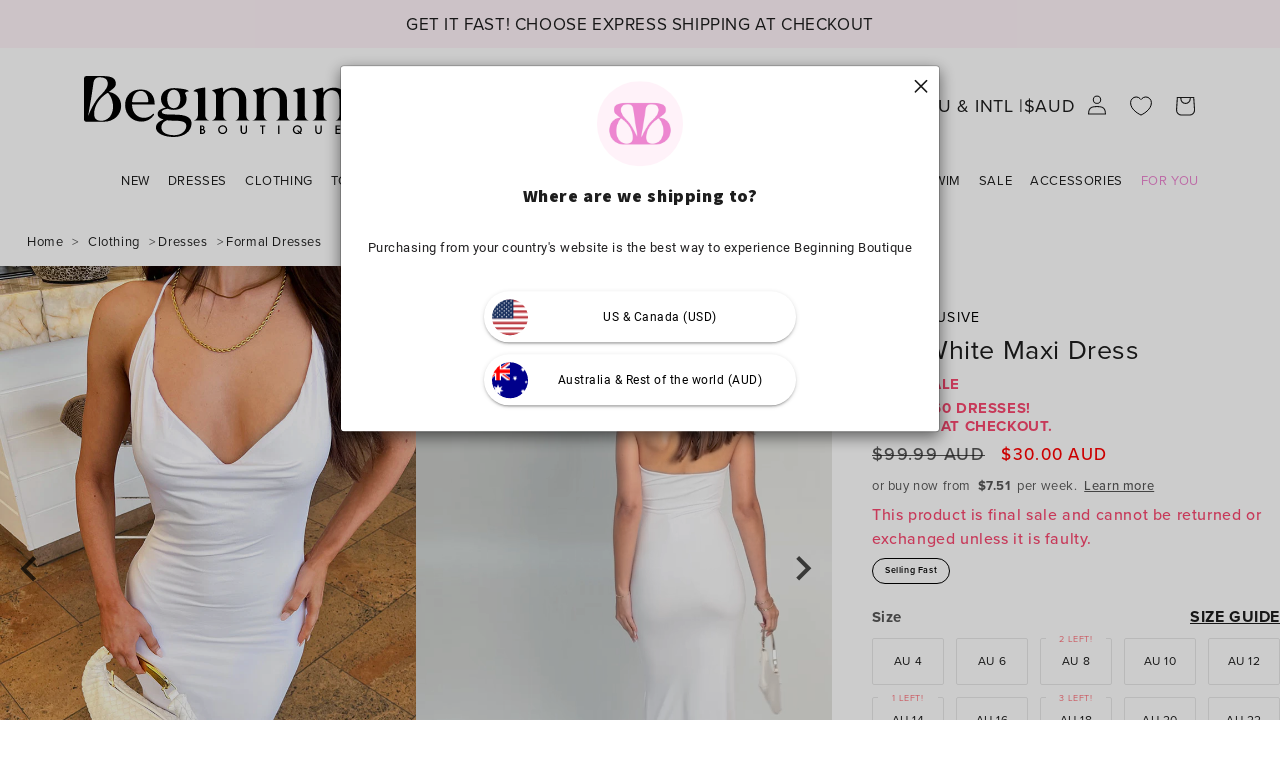

--- FILE ---
content_type: text/html; charset=utf-8
request_url: https://www.beginningboutique.com.au/products/tori-white-maxi-dress
body_size: 111764
content:
<!doctype html>
<html class="js" lang="en">
  <head>


    <meta charset="utf-8">
    <meta name="theme-color" content="#FFF3F9" media="(prefers-color-scheme: light)"/>
    <meta name="theme-color" content="#FFF3F9" media="(prefers-color-scheme: dark)"/>
    <meta name="theme-color" content="#FFF3F9" />

    

    <meta http-equiv="X-UA-Compatible" content="IE=edge">
    <meta name="viewport" content="width=device-width,initial-scale=1">
    <meta name="google-site-verification" content="GldnSb8tE-45Yjr7T_VEjsm3h2xjmXsOc6VFDQ9MwNg">
    <meta name="google-site-verification" content="E2pEQMI1IJsPHy2JanHRkdMmmDCU5rKzlOfqKoezqLc">
    <meta name="referrer" content="no-referrer-when-downgrade">
    <meta name="robots" content="max-image-preview:large">
<!-- Start of Shoplift scripts -->
        <!-- 2025-04-04T04:45:04.6560451Z -->
<style>.shoplift-hide { opacity: 0 !important; }</style>
<style id="sl-preview-bar-hide">#preview-bar-iframe, #PBarNextFrameWrapper { display: none !important; }</style>
<script type="text/javascript">(function(rootPath, template, themeRole, themeId, isThemePreview){ /* Generated on 2026-01-30T07:16:41.7000816Z */(function(){"use strict";var $=document.createElement("style");$.textContent=`#shoplift-preview-control{position:fixed;max-width:332px;height:56px;background-color:#141414;z-index:9999;bottom:20px;display:flex;border-radius:8px;box-shadow:13px 22px 7px #0000,9px 14px 7px #00000003,5px 8px 6px #0000000d,2px 4px 4px #00000017,1px 1px 2px #0000001a,0 0 #0000001a;align-items:center;margin:0 auto;left:16px;right:16px;opacity:0;transform:translateY(20px);visibility:hidden;transition:opacity .4s ease-in-out,transform .4s ease-in-out,visibility 0s .4s}#shoplift-preview-control.visible{opacity:1;transform:translateY(0);visibility:visible;transition:opacity .4s ease-in-out,transform .4s ease-in-out,visibility 0s 0s}#shoplift-preview-control *{font-family:Inter,sans-serif;color:#fff;box-sizing:border-box;font-size:16px}#shoplift-preview-variant-title{font-weight:400;line-height:140%;font-size:16px;text-align:start;letter-spacing:-.16px;flex-grow:1;text-wrap:nowrap;overflow:hidden;text-overflow:ellipsis}#shoplift-preview-variant-selector{position:relative;display:block;padding:6px 0;height:100%;min-width:0;flex:1 1 auto}#shoplift-preview-variant-menu-trigger{border:none;cursor:pointer;width:100%;background-color:transparent;padding:0 16px;border-left:1px solid #333;border-right:1px solid #333;height:100%;display:flex;align-items:center;justify-content:start;gap:8px}#shoplift-preview-variant-selector .menu-variant-label{width:24px;height:24px;border-radius:50%;padding:6px;display:flex;justify-content:center;align-items:center;font-size:12px;font-style:normal;font-weight:600;line-height:100%;letter-spacing:-.12px;flex-shrink:0}#shoplift-preview-variant-selector .preview-variant-menu{position:absolute;bottom:110%;transform:translate3d(0,20px,0);visibility:hidden;pointer-events:none;opacity:0;cursor:pointer;background-color:#141414;border:1px solid #141414;border-radius:6px;width:100%;max-height:156px;overflow-y:auto;box-shadow:0 8px 16px #0003;z-index:1;transition:opacity .3s ease-in-out,transform .3s ease-in-out,visibility 0s .3s}#shoplift-preview-variant-selector .preview-variant-menu.preview-variant-menu__visible{visibility:visible;pointer-events:auto;opacity:100;transform:translateZ(0);transition:opacity .3s ease-in-out,transform .3s ease-in-out,visibility 0s 0s}@media screen and (max-width:400px){#shoplift-preview-variant-selector .preview-variant-menu{position:fixed;left:0;right:0;width:auto;bottom:110%}}#shoplift-preview-variant-selector .preview-variant-menu .preview-variant-menu--item{padding:12px 16px;display:flex;overflow:hidden}#shoplift-preview-variant-selector .preview-variant-menu .preview-variant-menu--item .menu-variant-label{margin-right:6px}#shoplift-preview-variant-selector .preview-variant-menu .preview-variant-menu--item span{overflow:hidden;text-overflow:ellipsis;text-wrap:nowrap;white-space:nowrap;color:#f6f6f6;font-size:14px;font-style:normal;font-weight:500}#shoplift-preview-variant-selector .preview-variant-menu .preview-variant-menu--item:hover{background-color:#545454}#shoplift-preview-variant-selector .preview-variant-menu .preview-variant-menu--item:last-of-type{border-bottom-left-radius:6px;border-bottom-right-radius:6px}#shoplift-preview-variant-selector .preview-variant-menu .preview-variant-menu--item:first-of-type{border-top-left-radius:6px;border-top-right-radius:6px}#shoplift-preview-control div:has(#shoplift-exit-preview-button){padding:0 16px}#shoplift-exit-preview-button{padding:6px 8px;font-weight:500;line-height:75%;border-radius:4px;background-color:transparent;border:none;text-decoration:none}#shoplift-exit-preview-button:hover{cursor:pointer;background-color:#333}/*$vite$:1*/`,document.head.appendChild($);var B=" daum[ /]| deusu/| yadirectfetcher|(?:^|[^g])news(?!sapphire)|(?<! (?:channel/|google/))google(?!(app|/google| pixel))|(?<! cu)bots?(?:\\b|_)|(?<!(?: ya| yandex|^job|inapp;) ?)search|(?<!(?:lib))http|(?<![hg]m)score|@[a-z][\\w-]+\\.|\\(\\)|\\.com|\\b\\d{13}\\b|^<|^[\\w \\.\\-\\(?:\\):]+(?:/v?\\d+(?:\\.\\d+)?(?:\\.\\d{1,10})*?)?(?:,|$)|^[^ ]{50,}$|^\\d+\\b|^\\w+/[\\w\\(\\)]*$|^active|^ad muncher|^amaya|^avsdevicesdk/|^biglotron|^bot|^bw/|^clamav[ /]|^client/|^cobweb/|^custom|^ddg[_-]android|^discourse|^dispatch/\\d|^downcast/|^duckduckgo|^facebook|^getright/|^gozilla/|^hobbit|^hotzonu|^hwcdn/|^jeode/|^jetty/|^jigsaw|^microsoft bits|^movabletype|^mozilla/\\d\\.\\d \\(compatible;?\\)$|^mozilla/\\d\\.\\d \\w*$|^navermailapp|^netsurf|^offline|^owler|^postman|^python|^rank|^read|^reed|^rest|^rss|^snapchat|^space bison|^svn|^swcd |^taringa|^thumbor/|^track|^valid|^w3c|^webbandit/|^webcopier|^wget|^whatsapp|^wordpress|^xenu link sleuth|^yahoo|^yandex|^zdm/\\d|^zoom marketplace/|^{{.*}}$|admin|analyzer|archive|ask jeeves/teoma|bit\\.ly/|bluecoat drtr|browsex|burpcollaborator|capture|catch|check|chrome-lighthouse|chromeframe|classifier|clean|cloud|crawl|cypress/|dareboost|datanyze|dejaclick|detect|dmbrowser|download|evc-batch/|feed|firephp|gomezagent|headless|httrack|hubspot marketing grader|hydra|ibisbrowser|images|insight|inspect|iplabel|ips-agent|java(?!;)|library|mail\\.ru/|manager|measure|neustar wpm|node|nutch|offbyone|optimize|pageburst|pagespeed|parser|perl|phantomjs|pingdom|powermarks|preview|proxy|ptst[ /]\\d|reputation|resolver|retriever|rexx;|rigor|rss\\b|scan|scrape|server|sogou|sparkler/|speedcurve|spider|splash|statuscake|synapse|synthetic|tools|torrent|trace|transcoder|url|virtuoso|wappalyzer|watch|webglance|webkit2png|whatcms/|zgrab",G=/bot|spider|crawl|http|lighthouse/i,V;function K(){if(V instanceof RegExp)return V;try{V=new RegExp(B,"i")}catch{V=G}return V}function j(l){return!!l&&K().test(l)}class L{timestamp;constructor(){this.timestamp=new Date}}class W extends L{type;testId;hypothesisId;constructor(t,e,i){super(),this.type=3,this.testId=t,this.hypothesisId=e,this.timestamp=i}}class J extends L{type;path;constructor(t){super(),this.type=4,this.path=t}}class Y extends L{type;cart;constructor(t){super(),this.type=5,this.cart=t}}class D extends Error{isBot;constructor(){super(),this.isBot=!0}}function Z(l,t,e){for(const i of t.selectors){const s=l.querySelectorAll(i.cssSelector);for(let r=0;r<s.length;r++)e(t.testId,t.hypothesisId)}H(l,t,(i,s,r,o,n)=>n(s,r),e)}function x(l,t,e){for(const i of t.selectors)F(l,t.testId,t.hypothesisId,i,e??(()=>{}));H(l,t,F,e??(()=>{}))}function M(l){return l.urlPatterns.reduce((t,e)=>{switch(e.operator){case"contains":return t+`.*${e}.*`;case"endsWith":return t+`.*${e}`;case"startsWith":return t+`${e}.*`}},"")}function H(l,t,e,i){new MutationObserver(()=>{for(const r of t.selectors)e(l,t.testId,t.hypothesisId,r,i)}).observe(l.documentElement,{childList:!0,subtree:!0})}function F(l,t,e,i,s){const r=l.querySelectorAll(i.cssSelector);for(let o=0;o<r.length;o++){let n=r.item(o);if(n instanceof HTMLElement&&n.dataset.shoplift!==""){n.dataset.shoplift="";for(const a of i.actions.sort(ot))n=Q(l,i.cssSelector,n,a)}}return r.length>0&&s?(s(t,e),!0):!1}function Q(l,t,e,i){switch(i.type){case"innerHtml":e.innerHTML=i.value;break;case"attribute":X(e,i.scope,i.value);break;case"css":tt(l,t,i.value);break;case"js":et(l,e,i);break;case"copy":return it(e);case"remove":st(e);break;case"move":rt(e,parseInt(i.value));break}return e}function X(l,t,e){l.setAttribute(t,e)}function tt(l,t,e){const i=l.createElement("style");i.innerHTML=`${t} { ${e} }`,l.getElementsByTagName("head")[0]?.appendChild(i)}function et(l,t,e){Function("document","element",`"use strict"; ${e.value}`)(l,t)}function it(l){const t=l.cloneNode(!0);if(!l.parentNode)throw"Can't copy node outside of DOM";return l.parentNode.insertBefore(t,l.nextSibling),t}function st(l){l.remove()}function rt(l,t){if(t===0)return;const e=Array.prototype.slice.call(l.parentElement.children).indexOf(l),i=Math.min(Math.max(e+t,0),l.parentElement.children.length-1);l.parentElement.children.item(i).insertAdjacentElement(t>0?"afterend":"beforebegin",l)}function ot(l,t){return N(l)-N(t)}function N(l){return l.type==="copy"||l.type==="remove"?0:1}var P=(l=>(l[l.Template=0]="Template",l[l.Theme=1]="Theme",l[l.UrlRedirect=2]="UrlRedirect",l[l.Script=3]="Script",l[l.Dom=4]="Dom",l[l.Price=5]="Price",l))(P||{});const nt="data:image/svg+xml,%3csvg%20width='12'%20height='12'%20viewBox='0%200%2012%2012'%20fill='none'%20xmlns='http://www.w3.org/2000/svg'%3e%3cpath%20d='M9.96001%207.90004C9.86501%207.90004%209.77001%207.86504%209.69501%207.79004L6.43501%204.53004C6.19501%204.29004%205.80501%204.29004%205.56501%204.53004L2.30501%207.79004C2.16001%207.93504%201.92001%207.93504%201.77501%207.79004C1.63001%207.64504%201.63001%207.40504%201.77501%207.26004L5.03501%204.00004C5.56501%203.47004%206.43001%203.47004%206.96501%204.00004L10.225%207.26004C10.37%207.40504%2010.37%207.64504%2010.225%207.79004C10.15%207.86004%2010.055%207.90004%209.96001%207.90004Z'%20fill='white'/%3e%3c/svg%3e",at="data:image/svg+xml,%3csvg%20width='14'%20height='24'%20viewBox='0%200%2014%2024'%20fill='none'%20xmlns='http://www.w3.org/2000/svg'%3e%3cpath%20d='M12.3976%2014.5255C12.2833%2013.8788%2012.0498%2013.3024%2011.6952%2012.7961C11.3416%2012.2898%2010.9209%2011.8353%2010.4353%2011.4317C9.94868%2011.0291%209.43546%2010.6488%208.89565%2010.292C8.48487%2010.049%208.09577%209.78565%207.72637%209.50402C7.35697%209.2224%207.08016%208.89503%206.89694%208.51987C6.71273%208.14471%206.67826%207.69533%206.79055%207.1697C6.86345%206.83216%206.97476%206.54647%207.12351%206.31162C7.27324%206.07778%207.47124%205.89986%207.7175%205.77684C7.96377%205.65483%208.21989%205.59383%208.48389%205.59383C8.88087%205.59383%209.17639%205.7016%209.3734%205.91714C9.56943%206.13268%209.68271%206.42345%209.71424%206.78946C9.74576%207.15547%209.72015%207.55401%209.63839%207.98509C9.55663%208.41617%209.43645%208.84724%209.27687%209.27934L13.5127%208.80149C13.9638%207.52656%2014.1017%206.42447%2013.9264%205.49725C13.751%204.56901%2013.2664%203.85122%2012.4724%203.34491C12.239%203.19648%2011.9779%203.07041%2011.6893%202.96569L12.0026%201.50979L9.86397%200L7.3875%201.50979L7.11169%202.78878C6.65166%202.8874%206.21724%203.01957%205.8114%203.19038C4.85292%203.594%204.06684%204.15115%203.45117%204.86385C2.83452%205.57655%202.42571%206.40108%202.22378%207.33847C2.06616%208.06947%202.04942%208.70796%202.17551%209.25087C2.30061%209.7948%202.52028%2010.2828%202.8355%2010.7139C3.14974%2011.145%203.51816%2011.5344%203.93977%2011.881C4.36039%2012.2288%204.782%2012.5521%205.20164%2012.851C5.68334%2013.1702%206.13844%2013.5169%206.56497%2013.8921C6.99052%2014.2672%207.31954%2014.7125%207.55004%2015.228C7.78055%2015.7445%207.81502%2016.3769%207.65347%2017.1262C7.56482%2017.5389%207.43676%2017.8765%207.27028%2018.1388C7.10381%2018.4011%206.89596%2018.5983%206.64772%2018.7295C6.3985%2018.8606%206.12071%2018.9267%205.8114%2018.9267C5.21641%2018.9267%204.79776%2018.6034%204.62833%2018.1632C4.4589%2017.7229%204.47367%2017.2583%204.60075%2016.5639C4.72782%2015.8705%205.05092%2015.1395%205.37107%2014.3699H1.17665C1.17665%2014.3699%200.207341%2016.1115%200.0310135%2017.6762C-0.0655232%2018.5302%200.0635208%2019.2653%200.41519%2019.8844C0.76686%2020.5036%201.33032%2020.9814%202.10655%2021.319C2.39222%2021.443%202.7104%2021.5447%203.05813%2021.623L2.54589%2024H7.17473L7.7047%2021.5386C8.08493%2021.442%208.43857%2021.3231%208.76562%2021.1787C9.73985%2020.7476%2010.52%2020.1427%2011.1071%2019.3649C11.6932%2018.5871%2012.0873%2017.7291%2012.2892%2016.7917C12.4744%2015.9295%2012.5099%2015.1741%2012.3966%2014.5275L12.3976%2014.5255Z'%20fill='white'/%3e%3c/svg%3e";async function lt(l){let t=l.replace(/-/g,"+").replace(/_/g,"/");for(;t.length%4;)t+="=";const e=atob(t),i=Uint8Array.from(e,o=>o.charCodeAt(0)),s=new Blob([i]).stream().pipeThrough(new DecompressionStream("gzip")),r=await new Response(s).text();return JSON.parse(r)}function _(l,t){return typeof t=="string"&&/\d{4}-\d{2}-\d{2}T\d{2}:\d{2}:\d{2}.\d+(?:Z|[+-]\d+)/.test(t)?new Date(t):t}function O(l,t){return t}function k(l,t=!1,e=!1,i=","){const s=l/100;if(e){const o=Math.round(s).toLocaleString("en-US");return i!==","?o.replace(/,/g,i):o}else{const r=t?",":".",o=s.toFixed(2).split("."),n=parseInt(o[0],10),a=o[1]??"00",c=n.toLocaleString("en-US");return i!==","?`${c.replace(/,/g,i)}${r}${a}`:t?`${c.replace(/,/g,".")}${r}${a}`:`${c}${r}${a}`}}function R(l,t,e,i){const s=t.replace("{{amount}}",k(l,!1,!1)).replace("{{amount_no_decimals}}",k(l,!1,!0)).replace("{{amount_with_comma_separator}}",k(l,!0,!1)).replace("{{amount_no_decimals_with_comma_separator}}",k(l,!0,!0)).replace("{{amount_with_space_separator}}",k(l,!1,!1," ")).replace("{{amount_no_decimals_with_space_separator}}",k(l,!1,!0," ")).replace("{{amount_with_apostrophe_separator}}",k(l,!1,!1,"'")).replace("{{amount_no_decimals_with_apostrophe_separator}}",k(l,!1,!0,"'")).replace("{{amount_with_period_and_space_separator}}",k(l,!1,!1,". ")).replace("{{amount_no_decimals_with_period_and_space_separator}}",k(l,!1,!0,". "));return i?`${s} ${e}`:s}function q(l){return l.replace(/[^\d.,\s-]/g,"").trim()}function ct(l){const t=new Map;for(const[e,i,s]of l.v)t.set(e,{priceInCents:i,compareAtPriceInCents:s});return t}function dt(l,t,e,i){const{priceInCents:s,compareAtPriceInCents:r}=e,{mf:o,c:n,cce:a}=i;if(l.getAttribute("data-sl-attribute-p")===t)l.innerHTML=R(s,o,n,a);else if(l.getAttribute("data-sl-attribute-cap")===t)r<=0||r<=s?l.remove():l.innerHTML=R(r,o,n,a);else if(l.getAttribute("data-sl-attribute-discount")===t&&!(r<=0||r<=s)){const h=Math.round((r-s)/r*100),u=q(R(r-s,o,n,!1)),p=l.getAttribute("data-sl-format")||"percent";p==="percent"?l.textContent=`-${h}%`:p==="amount"?l.textContent=`-${u}`:p==="both"&&(l.textContent=`-${h}% (-${u})`)}}function ht(l){const t=[],e={id:"url-pattern",operator:"contains",value:"/"};for(const[i,s,r]of l.v){t.push({id:`p-${i}`,cssSelector:`[data-sl-attribute-p="${i}"]`,urlPatterns:[e],actions:[{id:`p-action-${i}`,type:"innerHtml",scope:"price",value:R(s,l.mf,l.c,l.cce)}]});const o=r<=0||r<=s;if(t.push({id:`cap-${i}`,cssSelector:`[data-sl-attribute-cap="${i}"]`,urlPatterns:[e],actions:[{id:`cap-action-${i}`,type:o?"remove":"innerHtml",scope:"compare-at-price",value:o?"":R(r,l.mf,l.c,l.cce)}]}),!o&&r>s){const n=Math.round((r-s)/r*100),a=q(R(r-s,l.mf,l.c,!1));t.push({id:`d-${i}`,cssSelector:`[data-sl-attribute-discount="${i}"]`,urlPatterns:[e],actions:[{id:`d-action-${i}`,type:"js",scope:null,value:`(function(doc, el) {              var format = el.getAttribute('data-sl-format') || 'percent';              if (format === 'percent') {                el.textContent = '-${n}%';              } else if (format === 'amount') {                el.textContent = '-${a}';              } else if (format === 'both') {                el.textContent = '-${n}% (-${a})';              }            })`}]})}}return t}let U=!1;class pt{constructor(t,e,i,s,r,o,n,a,c,h,u){this.shop=t,this.host=e,this.eventHost=i,this.disableReferrerOverride=a,this.logHistory=[],this.legacySessionKey=`SHOPLIFT_SESSION_${this.shop}`,this.cssHideClass=s?"shoplift-hide":"",this.testConfigs=h.map(d=>({...d,startAt:new Date(d.startAt),statusHistory:d.statusHistory.map(v=>({...v,createdAt:new Date(v.createdAt)}))})),this.inactiveTestConfigs=u,this.sendPageView=!!r,this.shopliftDebug=o===!0,this.gaConfig=n!=={"sendEvents":false,"mode":"gtag"}?n:{sendEvents:!1},this.fetch=window.fetch.bind(window),this.localStorageSet=window.localStorage.setItem.bind(window.localStorage),this.localStorageGet=window.localStorage.getItem.bind(window.localStorage);const p=this.getDeviceType();this.device=p!=="tablet"?p:"mobile",this.state=this.loadState(),this.shopifyAnalyticsId=this.getShopifyAnalyticsId(),this.testsFilteredByAudience=h.filter(d=>d.status=="active"),this.getCountryTimeout=c===1000?1e3:c,this.log("State Loaded",JSON.stringify(this.state))}DATA_SL_ATTRIBUTE_P="data-sl-attribute-p";DATA_SL_TEST_ID="data-sl-test-id";VIEWPORT_TRACK_THRESHOLD=.5;temporarySessionKey="Shoplift_Session";essentialSessionKey="Shoplift_Essential";analyticsSessionKey="Shoplift_Analytics";priceSelectorsSessionKey="Shoplift_PriceSelectors";legacySessionKey;cssHideClass;testConfigs;inactiveTestConfigs;testsFilteredByAudience;sendPageView;shopliftDebug;gaConfig;getCountryTimeout;state;shopifyAnalyticsId;cookie=document.cookie;isSyncing=!1;isSyncingGA=!1;fetch;localStorageSet;localStorageGet;sessionStorageSet=window.sessionStorage.setItem.bind(window.sessionStorage);sessionStorageGet=window.sessionStorage.getItem.bind(window.sessionStorage);urlParams=new URLSearchParams(window.location.search);device;logHistory;activeViewportObservers=new Map;deriveCategoryFromExistingTests(){if(!this.state.temporary.testCategory&&this.state.essential.visitorTests.length>0){const t=this.state.essential.visitorTests.some(e=>{if(!e.hypothesisId)return!1;const i=this.getHypothesis(e.hypothesisId);return i&&["theme","basicScript","price"].includes(i.type)});this.state.temporary.testCategory=t?"global":"conditional",this.persistTemporaryState(),this.log("Derived test category from existing visitorTests: %s",this.state.temporary.testCategory)}}async init(){try{if(this.log("Shoplift script initializing"),window.Shopify&&window.Shopify.designMode){this.log("Skipping script for design mode");return}if(window.location.href.includes("slScreenshot=true")){this.log("Skipping script for screenshot");return}if(window.location.hostname.endsWith(".edgemesh.com")){this.log("Skipping script for preview");return}if(window.location.href.includes("isShopliftMerchant")){const e=this.urlParams.get("isShopliftMerchant")==="true";this.log("Setting merchant session to %s",e),this.state.temporary.isMerchant=e,this.persistTemporaryState()}if(this.state.temporary.isMerchant){this.log("Setting up preview for merchant"),typeof window.shoplift!="object"&&this.setShopliftStub(),this.state.temporary.previewConfig||this.hidePage(),await this.initPreview(),document.querySelector("#sl-preview-bar-hide")?.remove();return}if(this.state.temporary.previewConfig=void 0,j(navigator.userAgent))return;if(navigator.userAgent.includes("Chrome/118")){this.log("Random: %o",[Math.random(),Math.random(),Math.random()]);const e=await this.makeRequest({url:`${this.eventHost}/api/v0/events/ip`,method:"get"}).then(i=>i?.json());this.log(`IP: ${e}`),this.makeRequest({url:`${this.eventHost}/api/v0/logs`,method:"post",data:JSON.stringify(this.debugState(),O)}).catch()}if(this.shopifyAnalyticsId=this.getShopifyAnalyticsId(),this.monitorConsentChange(),this.checkForThemePreview())return;if(!this.disableReferrerOverride&&this.state.temporary.originalReferrer!=null){this.log(`Overriding referrer from '${document.referrer}' to '${this.state.temporary.originalReferrer}'`);const e=this.state.temporary.originalReferrer;delete this.state.temporary.originalReferrer,this.persistTemporaryState(),Object.defineProperty(document,"referrer",{get:()=>e,enumerable:!0,configurable:!0})}if(await this.refreshVisitor(this.shopifyAnalyticsId),await this.handleVisitorTest()){this.log("Redirecting for visitor test");return}this.setShoplift(),this.showPage(),this.ensureCartAttributesForExistingPriceTests(!1),await this.finalize(),console.log("SHOPLIFT SCRIPT INITIALIZED!")}catch(t){if(t instanceof D)return;throw t}finally{typeof window.shoplift!="object"&&this.setShopliftStub()}}getVariantColor(t){switch(t){case"a":return{text:"#141414",bg:"#E2E2E2"};case"b":return{text:"rgba(255, 255, 255, 1)",bg:"rgba(37, 99, 235, 1)"}}}getDefaultVariantTitle(t){return t.title?t.title:t.type==="price"?t.isControl?"Original prices":"Variant prices":t.isControl?"Original":"Untitled variant "+t.label.toUpperCase()}async initPreview(){const t=this.urlParams.get("previewConfig");if(t){this.state.temporary.previewConfig=void 0,this.log("Setting up the preview"),this.log("Found preview config, writing to temporary state");const e=await lt(t);if(this.state.temporary.previewConfig=e,this.state.temporary.previewConfig.testTypeCategory===P.Price){this.hidePage(!0);const s=this.state.temporary.previewConfig;let r=`${this.host}/api/dom-selectors/${s.storeId}/${s.testId}/${s.isDraft||!1}`;s.shopifyProductId&&(r+=`?productId=${s.shopifyProductId}`);const o=await this.makeJsonRequest({method:"get",url:r}).catch(n=>(this.log("Error getting domSelectors",n),null));s.variants.forEach(n=>n.domSelectors=o[n.id]?.domSelectors)}this.persistTemporaryState();const i=new URL(window.location.toString());i.searchParams.delete("previewConfig"),this.queueRedirect(i)}else if(this.state.temporary.previewConfig){this.showPage();const e=this.state.temporary.previewConfig;e.testTypeCategory===P.Template&&this.handleTemplatePreview(e)&&this.initPreviewControls(e),e.testTypeCategory===P.UrlRedirect&&this.handleUrlPreview(e)&&this.initPreviewControls(e),e.testTypeCategory===P.Script&&this.handleScriptPreview(e)&&this.initPreviewControls(e),e.testTypeCategory===P.Price&&await this.handlePricePreview(e)&&this.initPreviewControls(e)}}initPreviewControls(t){document.addEventListener("DOMContentLoaded",()=>{const e=t.variants.find(v=>v.id===t.currentVariant),i=e?.label||"a",s=t.variants,r=document.createElement("div");r.id="shoplift-preview-control";const o=document.createElement("div"),n=document.createElement("img");n.src=at,n.height=24,n.width=14,o.style.padding="0 16px",o.style.lineHeight="100%",o.appendChild(n),r.appendChild(o);const a=document.createElement("div");a.id="shoplift-preview-variant-selector";const c=document.createElement("button");c.id="shoplift-preview-variant-menu-trigger";const h=document.createElement("div");h.className="menu-variant-label",h.style.backgroundColor=this.getVariantColor(i).bg,h.style.color=this.getVariantColor(i).text,h.innerText=i.toUpperCase(),c.appendChild(h);const u=document.createElement("span");if(u.id="shoplift-preview-variant-title",u.innerText=e?this.getDefaultVariantTitle(e):"Untitled variant "+i.toUpperCase(),c.appendChild(u),s.length>1){const v=document.createElement("img");v.src=nt,v.width=12,v.height=12,v.style.height="12px",v.style.width="12px",c.appendChild(v);const T=document.createElement("div");T.className="preview-variant-menu";for(const m of t.variants.filter(S=>S.id!==t.currentVariant)){const S=document.createElement("div");S.className="preview-variant-menu--item";const A=document.createElement("div");A.className="menu-variant-label",A.style.backgroundColor=this.getVariantColor(m.label).bg,A.style.color=this.getVariantColor(m.label).text,A.style.flexShrink="0",A.innerText=m.label.toUpperCase(),S.appendChild(A);const y=document.createElement("span");y.innerText=this.getDefaultVariantTitle(m),S.appendChild(y),S.addEventListener("click",()=>{this.pickVariant(m.id)}),T.appendChild(S)}a.appendChild(T),c.addEventListener("click",()=>{T.className!=="preview-variant-menu preview-variant-menu__visible"?T.classList.add("preview-variant-menu__visible"):T.classList.remove("preview-variant-menu__visible")}),document.addEventListener("click",m=>{m.target instanceof Element&&!c.contains(m.target)&&T.className==="preview-variant-menu preview-variant-menu__visible"&&T.classList.remove("preview-variant-menu__visible")})}else c.style.pointerEvents="none",h.style.margin="0";a.appendChild(c),r.appendChild(a);const p=document.createElement("div"),d=document.createElement("button");d.id="shoplift-exit-preview-button",d.innerText="Exit",p.appendChild(d),d.addEventListener("click",()=>{this.exitPreview()}),r.appendChild(p),document.body.appendChild(r),requestAnimationFrame(()=>{r.classList.add("visible")})}),this.ensureCartAttributesForExistingPriceTests(!0)}pickVariant(t){if(this.state.temporary.previewConfig){const e=this.state.temporary.previewConfig,i=new URL(window.location.toString());if(e.testTypeCategory===P.UrlRedirect){const s=e.variants.find(r=>r.id===e.currentVariant)?.redirectUrl;if(i.pathname===s){const r=e.variants.find(o=>o.id===t)?.redirectUrl;r&&(i.pathname=r)}}if(e.testTypeCategory===P.Template){const s=e.variants.find(r=>r.id===e.currentVariant)?.pathName;if(s&&i.pathname===s){const r=e.variants.find(o=>o.id===t)?.pathName;r&&r!==s&&(i.pathname=r)}}e.currentVariant=t,this.persistTemporaryState(),this.queueRedirect(i)}}exitPreview(){const t=new URL(window.location.toString());if(this.state.temporary.previewConfig?.testTypeCategory===P.Template&&t.searchParams.delete("view"),this.state.temporary.previewConfig?.testTypeCategory===P.Script&&t.searchParams.delete("slVariant"),this.state.temporary.previewConfig?.testTypeCategory===P.UrlRedirect){const i=this.state.temporary.previewConfig.variants.filter(r=>!r.isControl&&r.redirectUrl!==null).map(r=>r.redirectUrl),s=this.state.temporary.previewConfig.variants.find(r=>r.label==="a")?.redirectUrl;i.includes(t.pathname)&&s&&(t.pathname=s)}this.state.temporary.isMerchant=!1,t.searchParams.delete("isShopliftMerchant"),this.state.temporary.previewConfig=void 0,this.persistTemporaryState(),this.hidePage(),this.queueRedirect(t)}handleTemplatePreview(t){const e=t.currentVariant,i=t.variants.find(a=>a.id===e);if(!i)return!1;const s=t.variants.find(a=>a.isControl);if(!s)return!1;this.log("Setting up template preview for type",s.type);const r=new URL(window.location.toString()),o=r.searchParams.get("view"),n=i.type===s.type;return!n&&!i.isControl&&template.suffix===s.affix&&this.typeFromTemplate()===s.type&&i.pathName!==null?(this.log("Hit control template type, redirecting to the variant url"),this.hidePage(),r.pathname=i.pathName,this.queueRedirect(r),!0):(!i.isControl&&this.typeFromTemplate()==i.type&&template.suffix===s.affix&&n&&o!==(i.affix||"__DEFAULT__")&&(this.log("Template type and affix match control, updating the view param"),r.searchParams.delete("view"),this.log("Setting the new viewParam to",i.affix||"__DEFAULT__"),this.hidePage(),r.searchParams.set("view",i.affix||"__DEFAULT__"),this.queueRedirect(r)),o!==null&&o!==i.affix&&(r.searchParams.delete("view"),this.hidePage(),this.queueRedirect(r)),!0)}handleUrlPreview(t){const e=t.currentVariant,i=t.variants.find(o=>o.id===e),s=t.variants.find(o=>o.isControl)?.redirectUrl;if(!i)return!1;this.log("Setting up URL redirect preview");const r=new URL(window.location.toString());return r.pathname===s&&!i.isControl&&i.redirectUrl!==null&&(this.log("Url matches control, redirecting"),this.hidePage(),r.pathname=i.redirectUrl,this.queueRedirect(r)),!0}handleScriptPreview(t){const e=t.currentVariant,i=t.variants.find(o=>o.id===e);if(!i)return!1;this.log("Setting up script preview");const s=new URL(window.location.toString());return s.searchParams.get("slVariant")!==i.id&&(this.log("current id doesn't match the variant, redirecting"),s.searchParams.delete("slVariant"),this.log("Setting the new slVariantParam"),this.hidePage(),s.searchParams.set("slVariant",i.id),this.queueRedirect(s)),!0}async handlePricePreview(t){const e=t.currentVariant,i=t.variants.find(s=>s.id===e);return i?(this.log("Setting up price preview"),i.domSelectors&&i.domSelectors.length>0&&(x(document,{testId:t.testId,hypothesisId:i.id,selectors:i.domSelectors}),this.ensureCartAttributesForExistingPriceTests(!0)),!0):!1}async finalize(){const t=await this.getCartState();t!==null&&this.queueCartUpdate(t),this.pruneStateAndSave(),await this.syncAllEvents()}setShoplift(){this.log("Setting up public API");const e=this.urlParams.get("slVariant")==="true",i=e?null:this.urlParams.get("slVariant");window.shoplift={isHypothesisActive:async s=>{if(this.log("Script checking variant for hypothesis '%s'",s),e)return this.log("Forcing variant for hypothesis '%s'",s),!0;if(i!==null)return this.log("Forcing hypothesis '%s'",i),s===i;const r=this.testConfigs.find(n=>n.hypotheses.some(a=>a.id===s));if(!r)return this.log("No test found for hypothesis '%s'",s),!1;const o=this.state.essential.visitorTests.find(n=>n.testId===r.id);return o?(this.log("Active visitor test found",s),o.hypothesisId===s):(await this.manuallySplitVisitor(r),this.testConfigs.some(n=>n.hypotheses.some(a=>a.id===s&&this.state.essential.visitorTests.some(c=>c.hypothesisId===a.id))))},setAnalyticsConsent:async s=>{await this.onConsentChange(s,!0)},getVisitorData:()=>({visitor:this.state.analytics.visitor,visitorTests:this.state.essential.visitorTests.filter(s=>!s.isInvalid).map(s=>{const{shouldSendToGa:r,savedAt:o,...n}=s;return n})})}}setShopliftStub(){this.log("Setting up stubbed public API");const e=this.urlParams.get("slVariant")==="true",i=e?null:this.urlParams.get("slVariant");window.shoplift={isHypothesisActive:s=>Promise.resolve(e||s===i),setAnalyticsConsent:()=>Promise.resolve(),getVisitorData:()=>({visitor:null,visitorTests:[]})}}async manuallySplitVisitor(t){this.log("Starting manual split for test '%s'",t.id),await this.handleVisitorTest([t]);const e=this.getReservationForTest(t.id);e&&!e.isRealized&&e.entryCriteriaKey&&(this.log("Realizing manual API reservation for test '%s'",t.id),this.realizeReservationForCriteria(e.entryCriteriaKey)),this.saveState(),this.syncAllEvents()}async handleVisitorTest(t){await this.filterTestsByAudience(this.testConfigs,this.state.analytics.visitor??this.buildBaseVisitor(),this.state.essential.visitorTests),this.deriveCategoryFromExistingTests(),this.clearStaleReservations();let e=t?t.filter(i=>this.testsFilteredByAudience.some(s=>s.id===i.id)):[...this.testsForUrl(this.testsFilteredByAudience),...this.domTestsForUrl(this.testsFilteredByAudience)];try{if(e.length===0)return this.log("No tests found"),!1;this.log("Checking for existing visitor test on page");const i=this.getCurrentVisitorHypothesis(e);if(i){this.log("Found current visitor test");const a=this.considerRedirect(i);return a&&(this.log("Redirecting for current visitor test"),this.redirect(i)),a}const s=this.getReservationForCurrentPage();if(s){this.log("Found matching reservation for current page: %s",s.testId);const a=this.getHypothesis(s.hypothesisId);if(a){a.type!=="price"&&this.realizeReservationForCriteria(s.entryCriteriaKey);const c=this.considerRedirect(a);return c&&this.redirect(a),c}}this.log("No active test relation for test page");const r=this.testsForUrl(this.inactiveTestConfigs.filter(a=>this.testIsPaused(a)&&a.hypotheses.some(c=>this.state.essential.visitorTests.some(h=>h.hypothesisId===c.id)))).map(a=>a.id);if(r.length>0)return this.log("Visitor has paused tests for test page, skipping test assignment: %o",r),!1;if(!this.state.temporary.testCategory){const a=this.testsFilteredByAudience.filter(h=>this.isGlobalEntryCriteria(this.getEntryCriteriaKey(h))),c=this.testsFilteredByAudience.filter(h=>!this.isGlobalEntryCriteria(this.getEntryCriteriaKey(h)));if(this.log("Category dice roll - global tests: %o, conditional tests: %o",a.map(h=>({id:h.id,title:h.title,criteria:this.getEntryCriteriaKey(h)})),c.map(h=>({id:h.id,title:h.title,criteria:this.getEntryCriteriaKey(h)}))),a.length>0&&c.length>0){const h=a.length,u=c.length,p=h+u,d=Math.random()*p;this.state.temporary.testCategory=d<h?"global":"conditional",this.log("Category dice roll: rolled %.2f of %d (global weight: %d, conditional weight: %d), selected '%s'",d,p,h,u,this.state.temporary.testCategory)}else a.length>0?(this.state.temporary.testCategory="global",this.log("Only global tests available, setting category to global")):(this.state.temporary.testCategory="conditional",this.log("Only conditional tests available, setting category to conditional"));this.persistTemporaryState()}const o=this.state.temporary.testCategory;if(this.log("Visitor test category: %s",o),o==="global"){const a=this.testsFilteredByAudience.filter(c=>!this.isGlobalEntryCriteria(this.getEntryCriteriaKey(c)));for(const c of a)this.markTestAsBlocked(c,"category:global");e=e.filter(c=>this.isGlobalEntryCriteria(this.getEntryCriteriaKey(c)))}else{const a=this.testsFilteredByAudience.filter(c=>this.isGlobalEntryCriteria(this.getEntryCriteriaKey(c)));for(const c of a)this.markTestAsBlocked(c,"category:conditional");e=e.filter(c=>!this.isGlobalEntryCriteria(this.getEntryCriteriaKey(c)))}if(e.length===0)return this.log("No tests remaining after category filter"),!1;this.createReservations(e);const n=this.getReservationForCurrentPage();if(n&&!n.isRealized){const a=this.getHypothesis(n.hypothesisId);if(a){a.type!=="price"&&this.realizeReservationForCriteria(n.entryCriteriaKey);const c=this.considerRedirect(a);return c&&(this.log("Redirecting for new test"),this.redirect(a)),c}}return!1}finally{this.includeInDomTests(),this.saveState()}}includeInDomTests(){this.applyControlForAudienceFilteredPriceTests();const t=this.getDomTestsForCurrentUrl(),e=this.getVisitorDomHypothesis(t);for(const i of t){this.log("Evaluating dom test '%s'",i.id);const s=i.hypotheses.some(d=>d.type==="price");if(this.state.essential.visitorTests.find(d=>d.testId===i.id&&d.isInvalid&&!d.hypothesisId)){if(this.log("Visitor is blocked from test '%s', applying control prices if price test",i.id),s){const d=i.hypotheses.find(v=>v.isControl);d?.priceData&&(this.applyPriceTestWithMapLookup(i.id,d,[d],()=>{this.log("Control prices applied for blocked visitor, no metrics tracked")}),this.updatePriceTestHiddenInputs(i.id,"control",!1))}continue}const o=this.getReservationForTest(i.id);let n=null,a=!1;const c=e.find(d=>i.hypotheses.some(v=>d.id===v.id));if(o)n=this.getHypothesis(o.hypothesisId)??null,this.log("Using reserved hypothesis '%s' for test '%s'",o.hypothesisId,i.id);else if(c)n=c,this.log("Using existing hypothesis assignment for test '%s'",i.id);else if(s){const d=this.visitorActiveTestTypeWithReservations();d?(a=!0,this.log("Visitor already in test type '%s', treating as non-test for price test '%s'",d,i.id)):n=this.pickHypothesis(i)}else n=this.pickHypothesis(i);if(a&&s){const d=i.hypotheses.find(v=>v.isControl);d?.priceData&&(this.log("Applying control prices for non-test visitor on price test '%s' (Map-based)",i.id),this.applyPriceTestWithMapLookup(i.id,d,[d],()=>{this.log("Control prices applied for non-test visitor, no metrics tracked")}),this.updatePriceTestHiddenInputs(i.id,"control",!1));continue}if(!n){this.log("Failed to pick hypothesis for test");continue}const h=i.bayesianRevision??4,u=n.type==="price",p=h>=5;if(u&&p){if(this.log(`Price test with Map-based lookup (v${h}): ${i.id}`),!n.priceData){this.log("No price data for hypothesis '%s', skipping",n.id);continue}const d=n.isControl?"control":"variant";this.log(`Setting up Map-based price test for ${d} (test: ${i.id})`),this.applyPriceTestWithMapLookup(i.id,n,i.hypotheses,v=>{const T=this.getReservationForTest(v);T&&!T.isRealized&&T.entryCriteriaKey?this.realizeReservationForCriteria(T.entryCriteriaKey):this.queueAddVisitorToTest(v,n),this.saveState(),this.queuePageView(window.location.pathname),this.syncAllEvents()});continue}if(u&&!p){this.log(`Price test without viewport tracking (v${h}): ${i.id}`);const d=this.getDomSelectorsForHypothesis(n);if(d.length===0)continue;x(document,{testId:i.id,hypothesisId:n.id,selectors:d},v=>{this.queueAddVisitorToTest(v,n),this.saveState(),this.queuePageView(window.location.pathname),this.syncAllEvents()});continue}if(!n.domSelectors||n.domSelectors.length===0){this.log("No selectors found, skipping hypothesis");continue}x(document,{testId:i.id,hypothesisId:n.id,selectors:n.domSelectors},d=>{this.queueAddVisitorToTest(d,n),this.saveState(),this.queuePageView(window.location.pathname),this.syncAllEvents()})}}considerRedirect(t){if(this.log("Considering redirect for hypothesis '%s'",t.id),t.isControl)return this.log("Skipping redirect for control"),!1;if(t.type==="basicScript"||t.type==="manualScript")return this.log("Skipping redirect for script test"),!1;const e=this.state.essential.visitorTests.find(o=>o.hypothesisId===t.id),i=new URL(window.location.toString()),r=new URLSearchParams(window.location.search).get("view");if(t.type==="theme"){if(!(t.themeId===themeId)){if(this.log("Theme id '%s' is not hypothesis theme ID '%s'",t.themeId,themeId),this.isAppProxyPath())return this.log("On App Proxy path, skipping theme redirect to avoid infinite loop"),!1;if(e&&e.themeId!==t.themeId&&(e.themeId===themeId||!this.isThemePreview()))this.log("On old theme, redirecting and updating local visitor"),e.themeId=t.themeId;else if(this.isThemePreview())return this.log("On non-test theme, skipping redirect"),!1;return this.log("Hiding page to redirect for theme test"),this.hidePage(),!0}return!1}else if(t.type!=="dom"&&t.type!=="price"&&t.affix!==template.suffix&&t.affix!==r||t.redirectPath&&!i.pathname.endsWith(t.redirectPath))return this.log("Hiding page to redirect for template test"),this.hidePage(),!0;return this.log("Not redirecting"),!1}redirect(t){if(this.log("Redirecting to hypothesis '%s'",t.id),t.isControl)return;const e=new URL(window.location.toString());if(e.searchParams.delete("view"),t.redirectPath){const i=RegExp("^(/w{2}-w{2})/").exec(e.pathname);if(i&&i.length>1){const s=i[1];e.pathname=`${s}${t.redirectPath}`}else e.pathname=t.redirectPath}else t.type==="theme"?(e.searchParams.set("_ab","0"),e.searchParams.set("_fd","0"),e.searchParams.set("_sc","1"),e.searchParams.set("preview_theme_id",t.themeId.toString())):t.type!=="urlRedirect"&&e.searchParams.set("view",t.affix);this.queueRedirect(e)}async refreshVisitor(t){if(t===null||!this.state.essential.isFirstLoad||!this.testConfigs.some(i=>i.visitorOption!=="all"))return;this.log("Refreshing visitor"),this.hidePage();const e=await this.getVisitor(t);e&&e.id&&this.updateLocalVisitor(e)}buildBaseVisitor(){return{shopifyAnalyticsId:this.shopifyAnalyticsId,device:this.device,country:null,...this.state.essential.initialState}}getInitialState(){const t=this.getUTMValue("utm_source")??"",e=this.getUTMValue("utm_medium")??"",i=this.getUTMValue("utm_campaign")??"",s=this.getUTMValue("utm_content")??"",r=window.document.referrer,o=this.device;return{createdAt:new Date,utmSource:t,utmMedium:e,utmCampaign:i,utmContent:s,referrer:r,device:o}}checkForThemePreview(){return this.log("Checking for theme preview"),window.location.hostname.endsWith(".shopifypreview.com")?(this.log("on shopify preview domain"),this.clearThemeBar(!0,!1,this.state),document.querySelector("#sl-preview-bar-hide")?.remove(),!1):this.isThemePreview()?this.state.essential.visitorTests.some(t=>t.isThemeTest&&t.hypothesisId!=null&&this.getHypothesis(t.hypothesisId)&&t.themeId===themeId)?(this.log("On active theme test, removing theme bar"),this.clearThemeBar(!1,!0,this.state),!1):this.state.essential.visitorTests.some(t=>t.isThemeTest&&t.hypothesisId!=null&&!this.getHypothesis(t.hypothesisId)&&t.themeId===themeId)?(this.log("Visitor is on an inactive theme test, redirecting to main theme"),this.redirectToMainTheme(),!0):this.state.essential.isFirstLoad?(this.log("No visitor found on theme preview, redirecting to main theme"),this.redirectToMainTheme(),!0):this.inactiveTestConfigs.some(t=>t.hypotheses.some(e=>e.themeId===themeId))?(this.log("Current theme is an inactive theme test, redirecting to main theme"),this.redirectToMainTheme(),!0):this.testConfigs.some(t=>t.hypotheses.some(e=>e.themeId===themeId))?(this.log("Falling back to clearing theme bar"),this.clearThemeBar(!1,!0,this.state),!1):(this.log("No tests on current theme, skipping script"),this.clearThemeBar(!0,!1,this.state),document.querySelector("#sl-preview-bar-hide")?.remove(),!0):(this.log("Not on theme preview"),this.clearThemeBar(!0,!1,this.state),!1)}redirectToMainTheme(){this.hidePage();const t=new URL(window.location.toString());t.searchParams.set("preview_theme_id",""),this.queueRedirect(t)}testsForUrl(t){const e=new URL(window.location.href),i=this.typeFromTemplate();return t.filter(s=>s.hypotheses.some(r=>r.type!=="dom"&&r.type!=="price"&&(r.isControl&&r.type===i&&r.affix===template.suffix||r.type==="theme"||r.isControl&&r.type==="urlRedirect"&&r.redirectPath&&e.pathname.endsWith(r.redirectPath)||r.type==="basicScript"))&&(s.ignoreTestViewParameterEnforcement||!e.searchParams.has("view")||s.hypotheses.map(r=>r.affix).includes(e.searchParams.get("view")??"")))}domTestsForUrl(t){const e=new URL(window.location.href);return t.filter(i=>i.hypotheses.some(s=>s.type!=="dom"&&s.type!=="price"?!1:s.type==="price"&&s.priceData&&s.priceData.v.length>0?!0:s.domSelectors&&s.domSelectors.some(r=>new RegExp(M(r)).test(e.toString()))))}async filterTestsByAudience(t,e,i){const s=[];let r=e.country;!r&&t.some(o=>o.requiresCountry&&!i.some(n=>n.testId===o.id))&&(this.log("Hiding page to check geoip"),this.hidePage(),r=await this.makeJsonRequest({method:"get",url:`${this.eventHost}/api/v0/visitors/get-country`,signal:AbortSignal.timeout(this.getCountryTimeout)}).catch(o=>(this.log("Error getting country",o),null)));for(const o of t){if(this.log("Checking audience for test '%s'",o.id),this.state.essential.visitorTests.some(c=>c.testId===o.id&&c.hypothesisId==null)){console.log(`Skipping blocked test '${o.id}'`);continue}const n=this.visitorCreatedDuringTestActive(o.statusHistory);(i.some(c=>c.testId===o.id&&(o.device==="all"||o.device===e.device&&o.device===this.device))||this.isTargetAudience(o,e,n,r))&&(this.log("Visitor is in audience for test '%s'",o.id),s.push(o))}this.testsFilteredByAudience=s}isTargetAudience(t,e,i,s){const r=this.getChannel(e);return(t.device==="all"||t.device===e.device&&t.device===this.device)&&(t.visitorOption==="all"||t.visitorOption==="new"&&i||t.visitorOption==="returning"&&!i)&&(t.targetAudiences.length===0||t.targetAudiences.reduce((o,n)=>o||n.reduce((a,c)=>a&&c(e,i,r,s),!0),!1))}visitorCreatedDuringTestActive(t){let e="";for(const i of t){if(this.state.analytics.visitor!==null&&this.state.analytics.visitor.createdAt<i.createdAt||this.state.essential.initialState.createdAt<i.createdAt)break;e=i.status}return e==="active"}getDomTestsForCurrentUrl(){return this.domTestsForUrl(this.testsFilteredByAudience)}getCurrentVisitorHypothesis(t){return t.flatMap(e=>e.hypotheses).find(e=>e.type!=="dom"&&e.type!=="price"&&this.state.essential.visitorTests.some(i=>i.hypothesisId===e.id))}getVisitorDomHypothesis(t){return t.flatMap(e=>e.hypotheses).filter(e=>(e.type==="dom"||e.type==="price")&&this.state.essential.visitorTests.some(i=>i.hypothesisId===e.id))}getHypothesis(t){return this.testConfigs.filter(e=>e.hypotheses.some(i=>i.id===t)).map(e=>e.hypotheses.find(i=>i.id===t))[0]}getDomSelectorsForHypothesis(t){if(!t)return[];if(t.domSelectors&&t.domSelectors.length>0)return t.domSelectors;if(t.priceData){const e=`${this.priceSelectorsSessionKey}_${t.id}`;try{const s=sessionStorage.getItem(e);if(s){const r=JSON.parse(s);return t.domSelectors=r,this.log("Loaded %d price selectors from cache for hypothesis '%s'",r.length,t.id),r}}catch{}const i=ht(t.priceData);t.domSelectors=i;try{sessionStorage.setItem(e,JSON.stringify(i)),this.log("Generated and cached %d price selectors for hypothesis '%s'",i.length,t.id)}catch{this.log("Generated %d price selectors for hypothesis '%s' (cache unavailable)",i.length,t.id)}return i}return[]}hasThemeTest(t){return t.some(e=>e.hypotheses.some(i=>i.type==="theme"))}hasTestThatIsNotThemeTest(t){return t.some(e=>e.hypotheses.some(i=>i.type!=="theme"&&i.type!=="dom"&&i.type!=="price"))}hasThemeAndOtherTestTypes(t){return this.hasThemeTest(t)&&this.hasTestThatIsNotThemeTest(t)}testIsPaused(t){return t.status==="paused"||t.status==="incompatible"||t.status==="suspended"}visitorActiveTestType(){const t=this.state.essential.visitorTests.filter(e=>this.testConfigs.some(i=>i.hypotheses.some(s=>s.id==e.hypothesisId)));return t.length===0?null:t.some(e=>e.isThemeTest)?"theme":"templateOrUrlRedirect"}getReservationType(t){return t==="price"||this.isTemplateTestType(t)?"deferred":"immediate"}isTemplateTestType(t){return["product","collection","landing","index","cart","search","blog","article","collectionList"].includes(t)}getEntryCriteriaKey(t){const e=t.hypotheses.find(i=>i.isControl);if(!e)return`unknown:${t.id}`;switch(e.type){case"theme":return"global:theme";case"basicScript":return"global:autoApi";case"price":return"global:price";case"manualScript":return`conditional:manualApi:${t.id}`;case"urlRedirect":return`conditional:url:${e.redirectPath||"unknown"}`;default:return`conditional:template:${e.type}`}}isGlobalEntryCriteria(t){return t.startsWith("global:")}groupTestsByEntryCriteria(t){const e=new Map;for(const i of t){const s=this.getEntryCriteriaKey(i),r=e.get(s)||[];r.push(i),e.set(s,r)}return e}doesCurrentPageMatchEntryCriteria(t){if(this.isGlobalEntryCriteria(t))return!0;if(t==="conditional:manualApi")return!1;if(t.startsWith("conditional:url:")){const e=t.replace("conditional:url:","");return window.location.pathname.endsWith(e)}if(t.startsWith("conditional:template:")){const e=t.replace("conditional:template:","");return this.typeFromTemplate()===e}return!1}hasActiveReservation(){const t=this.getActiveReservations();return Object.values(t).some(e=>!e.isRealized)}getActiveReservation(){const t=this.getActiveReservations();return Object.values(t).find(e=>!e.isRealized)??null}clearStaleReservations(){const t=this.state.temporary.testReservations;if(!t)return;let e=!1;for(const[i,s]of Object.entries(t)){const r=this.testConfigs.find(n=>n.id===s.testId);if(!r){this.log("Test '%s' no longer in config, clearing reservation for criteria '%s'",s.testId,i),delete t[i],e=!0;continue}if(r.status!=="active"){this.log("Test '%s' status is '%s', clearing reservation for criteria '%s'",s.testId,r.status,i),delete t[i],e=!0;continue}this.testsFilteredByAudience.some(n=>n.id===s.testId)||(this.log("Visitor no longer passes audience for test '%s', clearing reservation for criteria '%s'",s.testId,i),delete t[i],e=!0)}e&&this.persistTemporaryState()}createReservations(t){if(this.state.temporary.testReservations||(this.state.temporary.testReservations={}),this.state.temporary.rolledEntryCriteria||(this.state.temporary.rolledEntryCriteria=[]),this.state.temporary.testCategory==="global"){this.createSingleReservation(t,"global");return}const i=t.filter(n=>this.doesCurrentPageMatchEntryCriteria(this.getEntryCriteriaKey(n))),s=t.filter(n=>!this.doesCurrentPageMatchEntryCriteria(this.getEntryCriteriaKey(n)));this.log("Conditional tests split - matching current page: %d, not matching: %d",i.length,s.length),i.length>0&&this.log("Tests matching current page (same pool): %o",i.map(n=>({id:n.id,title:n.title,criteria:this.getEntryCriteriaKey(n)})));const r=`conditional:current-page:${this.typeFromTemplate()}`;if(i.length>0&&!this.state.temporary.rolledEntryCriteria.includes(r)){this.createSingleReservation(i,r);for(const n of i){const a=this.getEntryCriteriaKey(n);this.state.temporary.rolledEntryCriteria.includes(a)||this.state.temporary.rolledEntryCriteria.push(a)}}const o=this.groupTestsByEntryCriteria(s);for(const[n,a]of o){if(this.state.temporary.rolledEntryCriteria.includes(n)){this.log("Already rolled for criteria '%s', skipping",n);continue}if(a.some(m=>this.state.essential.visitorTests.some(S=>S.testId===m.id))){this.log("Visitor already has VT for criteria '%s', skipping",n),this.state.temporary.rolledEntryCriteria.push(n);continue}const h=[...a].sort((m,S)=>m.id.localeCompare(S.id));this.log("Test dice roll for criteria '%s' - available tests: %o",n,h.map(m=>({id:m.id,title:m.title})));const u=Math.floor(Math.random()*h.length),p=h[u];this.log("Test dice roll: picked index %d of %d, selected test '%s' (%s)",u+1,a.length,p.id,p.title);const d=this.pickHypothesis(p);if(!d){this.log("No hypothesis picked for test '%s'",p.id);continue}const v=this.getReservationType(d.type),T={testId:p.id,hypothesisId:d.id,testType:d.type,reservationType:v,isThemeTest:d.type==="theme",themeId:d.themeId,createdAt:new Date,isRealized:!1,entryCriteriaKey:n};this.state.temporary.testReservations[n]=T,this.state.temporary.rolledEntryCriteria.push(n),this.log("Created %s reservation for test '%s' (criteria: %s)",v,p.id,n);for(const m of a)m.id!==p.id&&this.markTestAsBlocked(m,n)}this.persistTemporaryState()}createSingleReservation(t,e){if(this.state.temporary.rolledEntryCriteria.includes(e)){this.log("Already rolled for pool '%s', skipping",e);return}if(t.some(u=>this.state.essential.visitorTests.some(p=>p.testId===u.id&&!p.isInvalid))){this.log("Visitor already has VT for pool '%s', skipping",e),this.state.temporary.rolledEntryCriteria.push(e);return}if(t.length===0){this.log("No tests in pool '%s'",e);return}const s=[...t].sort((u,p)=>u.id.localeCompare(p.id));this.log("Test dice roll for pool '%s' - available tests: %o",e,s.map(u=>({id:u.id,title:u.title,criteria:this.getEntryCriteriaKey(u)})));const r=Math.floor(Math.random()*s.length),o=s[r];this.log("Test dice roll: picked index %d of %d, selected test '%s' (%s)",r,t.length,o.id,o.title);const n=this.pickHypothesis(o);if(!n){this.log("No hypothesis picked for test '%s'",o.id);return}const a=this.getReservationType(n.type),c=this.getEntryCriteriaKey(o),h={testId:o.id,hypothesisId:n.id,testType:n.type,reservationType:a,isThemeTest:n.type==="theme",themeId:n.themeId,createdAt:new Date,isRealized:!1,entryCriteriaKey:c};this.state.temporary.testReservations[c]=h,this.state.temporary.rolledEntryCriteria.push(e),this.log("Created %s reservation for test '%s' from pool '%s' (criteria: %s)",a,o.id,e,c);for(const u of t)u.id!==o.id&&this.markTestAsBlocked(u,`pool:${e}`);this.persistTemporaryState()}markTestAsBlocked(t,e){this.state.essential.visitorTests.some(i=>i.testId===t.id)||(this.log("Blocking visitor from test '%s' (reason: %s)",t.id,e),this.state.essential.visitorTests.push({createdAt:new Date,testId:t.id,hypothesisId:null,isThemeTest:t.hypotheses.some(i=>i.type==="theme"),shouldSendToGa:!1,isSaved:!0,isInvalid:!0,themeId:void 0}))}realizeReservationForCriteria(t){const e=this.state.temporary.testReservations?.[t];if(!e)return this.log("No reservation found for criteria '%s'",t),!1;if(e.isRealized)return this.log("Reservation already realized for criteria '%s'",t),!1;if(this.state.essential.visitorTests.some(s=>s.testId===e.testId&&!s.isInvalid))return this.log("Visitor already assigned to test '%s'",e.testId),!1;const i=this.getHypothesis(e.hypothesisId);return i?(e.isRealized=!0,this.persistTemporaryState(),this.queueAddVisitorToTest(e.testId,i),this.saveState(),this.log("Realized reservation for test '%s' (criteria: %s)",e.testId,t),!0):(this.log("Hypothesis '%s' not found",e.hypothesisId),!1)}getActiveReservations(){return this.state.temporary.testReservations??{}}getReservationForCurrentPage(){const t=this.getActiveReservations();for(const[e,i]of Object.entries(t)){if(i.isRealized)continue;const s=this.testConfigs.find(r=>r.id===i.testId);if(!(!s||s.status!=="active")&&this.doesCurrentPageMatchEntryCriteria(e))return i}return null}getReservationForTest(t){const e=this.getActiveReservations();return Object.values(e).find(i=>i.testId===t)??null}getReservationTestType(){const t=this.getActiveReservations(),e=Object.values(t);if(e.length===0)return null;for(const i of e)if(i.isThemeTest)return"theme";for(const i of e)if(i.testType==="price")return"price";return e.some(i=>!i.isRealized)?"templateOrUrlRedirect":null}hasPriceTests(t){return t.some(e=>e.hypotheses.some(i=>i.type==="price"))}_priceTestProductIds=null;getPriceTestProductIds(){if(this._priceTestProductIds)return this._priceTestProductIds;const t=new Set;for(const e of this.testConfigs)for(const i of e.hypotheses)if(i.type==="price"){for(const s of i.domSelectors||[]){const r=s.cssSelector.match(/data-sl-attribute-(?:p|cap)="(\d+)"/);r?.[1]&&t.add(r[1])}if(i.priceData?.v)for(const[s]of i.priceData.v)t.add(s)}return this._priceTestProductIds=t,this.log("Built price test product ID cache with %d products",t.size),t}isProductInAnyPriceTest(t){return this.getPriceTestProductIds().has(t)}visitorActiveTestTypeWithReservations(){const t=this.getActiveReservations();for(const r of Object.values(t)){if(r.isThemeTest)return"theme";if(r.testType==="price")return"price"}if(Object.values(t).some(r=>!r.isRealized)){if(this.state.temporary.testCategory==="global")for(const o of Object.values(t)){if(o.testType==="theme")return"theme";if(o.testType==="price")return"price";if(o.testType==="basicScript")return"theme"}return"templateOrUrlRedirect"}const i=this.state.essential.visitorTests.filter(r=>!r.isInvalid&&this.testConfigs.some(o=>o.hypotheses.some(n=>n.id===r.hypothesisId)));return i.length===0?null:i.some(r=>this.getHypothesis(r.hypothesisId)?.type==="price")?"price":i.some(r=>r.isThemeTest)?"theme":"templateOrUrlRedirect"}applyControlForAudienceFilteredPriceTests(){const t=this.testConfigs.filter(s=>s.status==="active"&&s.hypotheses.some(r=>r.type==="price"));if(t.length===0)return;const e=this.testsFilteredByAudience.filter(s=>s.hypotheses.some(r=>r.type==="price")),i=t.filter(s=>!e.some(r=>r.id===s.id));if(i.length!==0){this.log("Found %d price tests filtered by audience, applying control selectors",i.length);for(const s of i){const r=s.hypotheses.find(c=>c.isControl),o=this.getDomSelectorsForHypothesis(r);if(o.length===0){this.log("No control selectors for audience-filtered price test '%s'",s.id);continue}const n=new URL(window.location.href);o.some(c=>{try{return new RegExp(M(c)).test(n.toString())}catch{return!1}})&&(this.log("Applying control selectors for audience-filtered price test '%s'",s.id),x(document,{testId:s.id,hypothesisId:r.id,selectors:o},()=>{this.log("Control selectors applied for audience-filtered visitor, no metrics tracked")}),this.updatePriceTestHiddenInputs(s.id,"control",!1))}}}pickHypothesis(t){let e=Math.random();const i=t.hypotheses.reduce((r,o)=>r+o.visitorCount,0);return t.hypotheses.sort((r,o)=>r.isControl?o.isControl?0:-1:o.isControl?1:0).reduce((r,o)=>{if(r!==null)return r;const a=t.hypotheses.reduce((c,h)=>c&&h.visitorCount>20,!0)?o.visitorCount/i-o.trafficPercentage:0;return e<=o.trafficPercentage-a?o:(e-=o.trafficPercentage,null)},null)}typeFromTemplate(){switch(template.type){case"list-collections":return"collectionList";case"page":return"landing";case"article":case"blog":case"cart":case"collection":case"index":case"product":case"search":return template.type;default:return null}}queueRedirect(t){this.saveState(),this.disableReferrerOverride||(this.log(`Saving temporary referrer override '${document.referrer}'`),this.state.temporary.originalReferrer=document.referrer,this.persistTemporaryState()),window.setTimeout(()=>window.location.assign(t),0),window.setTimeout(()=>{this.syncAllEvents()},2e3)}async syncAllEvents(){const t=async()=>{if(this.isSyncing){window.setTimeout(()=>{(async()=>await t())()},500);return}try{this.isSyncing=!0,this.syncGAEvents(),await this.syncEvents()}finally{this.isSyncing=!1}};await t()}async syncEvents(){if(!this.state.essential.consentApproved||!this.shopifyAnalyticsId||this.state.analytics.queue.length===0)return;const t=this.state.analytics.queue.length,e=this.state.analytics.queue.splice(0,t);this.log("Syncing %s events",t);try{const i={shop:this.shop,visitorDetails:{shopifyAnalyticsId:this.shopifyAnalyticsId,device:this.state.analytics.visitor?.device??this.device,country:this.state.analytics.visitor?.country??null,...this.state.essential.initialState},events:this.state.essential.visitorTests.filter(r=>!r.isInvalid&&!r.isSaved&&r.hypothesisId!=null).map(r=>new W(r.testId,r.hypothesisId,r.createdAt)).concat(e)};await this.sendEvents(i);const s=await this.getVisitor(this.shopifyAnalyticsId);s!==null&&this.updateLocalVisitor(s);for(const r of this.state.essential.visitorTests.filter(o=>!o.isInvalid&&!o.isSaved))r.isSaved=!0,r.savedAt=Date.now()}catch{this.state.analytics.queue.splice(0,0,...e)}finally{this.saveState()}}syncGAEvents(){if(!this.gaConfig.sendEvents){if(U)return;U=!0,this.log("UseGtag is false — skipping GA Events");return}if(this.isSyncingGA){this.log("Already syncing GA - skipping GA events");return}const t=this.state.essential.visitorTests.filter(e=>e.shouldSendToGa);t.length!==0&&(this.isSyncingGA=!0,this.log("Syncing %s GA Events",t.length),Promise.allSettled(t.map(e=>this.sendGAEvent(e))).then(()=>this.log("All gtag events sent")).finally(()=>this.isSyncingGA=!1))}sendGAEvent(t){return new Promise(e=>{this.log("Sending GA Event for test %s, hypothesis %s",t.testId,t.hypothesisId);const i=()=>{this.log("GA acknowledged event for hypothesis %s",t.hypothesisId),t.shouldSendToGa=!1,this.persistEssentialState(),e()},s={exp_variant_string:`SL-${t.testId}-${t.hypothesisId}`};this.shopliftDebug&&Object.assign(s,{debug_mode:!0});function r(o,n,a){window.dataLayer=window.dataLayer||[],window.dataLayer.push(arguments)}this.gaConfig.mode==="gtag"?r("event","experience_impression",{...s,event_callback:i}):(window.dataLayer=window.dataLayer||[],window.dataLayer.push({event:"experience_impression",...s,eventCallback:i}))})}updateLocalVisitor(t){let e;({visitorTests:e,...this.state.analytics.visitor}=t),this.log("updateLocalVisitor - server returned %d tests: %o",e.length,e.map(s=>({testId:s.testId,hypothesisId:s.hypothesisId,isInvalid:s.isInvalid}))),this.log("updateLocalVisitor - local has %d tests: %o",this.state.essential.visitorTests.length,this.state.essential.visitorTests.map(s=>({testId:s.testId,hypothesisId:s.hypothesisId,isSaved:s.isSaved,isInvalid:s.isInvalid})));const i=300*1e3;for(const s of this.state.essential.visitorTests.filter(r=>r.isSaved&&(!r.savedAt||Date.now()-r.savedAt>i)&&!e.some(o=>o.testId===r.testId)))this.log("updateLocalVisitor - marking LOCAL test as INVALID (isSaved && not in server): testId=%s, hypothesisId=%s",s.testId,s.hypothesisId),s.isInvalid=!0;for(const s of e){const r=this.state.essential.visitorTests.findIndex(n=>n.testId===s.testId);if(!(r!==-1))this.log("updateLocalVisitor - ADDING server test (not found locally): testId=%s, hypothesisId=%s",s.testId,s.hypothesisId),this.state.essential.visitorTests.push(s);else{const n=this.state.essential.visitorTests.at(r);this.log("updateLocalVisitor - REPLACING local test with server test: testId=%s, local hypothesisId=%s -> server hypothesisId=%s, local isInvalid=%s -> false",s.testId,n?.hypothesisId,s.hypothesisId,n?.isInvalid),s.isInvalid=!1,s.shouldSendToGa=n?.shouldSendToGa??!1,s.testType=n?.testType,s.assignedTo=n?.assignedTo,s.testTitle=n?.testTitle,this.state.essential.visitorTests.splice(r,1,s)}}this.log("updateLocalVisitor - FINAL local tests: %o",this.state.essential.visitorTests.map(s=>({testId:s.testId,hypothesisId:s.hypothesisId,isSaved:s.isSaved,isInvalid:s.isInvalid}))),this.state.analytics.visitor.storedAt=new Date}async getVisitor(t){try{return await this.makeJsonRequest({method:"get",url:`${this.eventHost}/api/v0/visitors/by-key/${this.shop}/${t}`})}catch{return null}}async sendEvents(t){await this.makeRequest({method:"post",url:`${this.eventHost}/api/v0/events`,data:JSON.stringify(t)})}getUTMValue(t){const i=decodeURIComponent(window.location.search.substring(1)).split("&");for(let s=0;s<i.length;s++){const r=i[s].split("=");if(r[0]===t)return r[1]||null}return null}hidePage(t){this.log("Hiding page"),this.cssHideClass&&!window.document.documentElement.classList.contains(this.cssHideClass)&&(window.document.documentElement.classList.add(this.cssHideClass),t||setTimeout(this.removeAsyncHide(this.cssHideClass),2e3))}showPage(){this.cssHideClass&&this.removeAsyncHide(this.cssHideClass)()}getDeviceType(){function t(){let i=!1;return(function(s){(/(android|bb\d+|meego).+mobile|avantgo|bada\/|blackberry|blazer|compal|elaine|fennec|hiptop|iemobile|ip(hone|od)|iris|kindle|lge |maemo|midp|mmp|mobile.+firefox|netfront|opera m(ob|in)i|palm( os)?|phone|p(ixi|re)\/|plucker|pocket|psp|series(4|6)0|symbian|treo|up\.(browser|link)|vodafone|wap|windows ce|xda|xiino/i.test(s)||/1207|6310|6590|3gso|4thp|50[1-6]i|770s|802s|a wa|abac|ac(er|oo|s\-)|ai(ko|rn)|al(av|ca|co)|amoi|an(ex|ny|yw)|aptu|ar(ch|go)|as(te|us)|attw|au(di|\-m|r |s )|avan|be(ck|ll|nq)|bi(lb|rd)|bl(ac|az)|br(e|v)w|bumb|bw\-(n|u)|c55\/|capi|ccwa|cdm\-|cell|chtm|cldc|cmd\-|co(mp|nd)|craw|da(it|ll|ng)|dbte|dc\-s|devi|dica|dmob|do(c|p)o|ds(12|\-d)|el(49|ai)|em(l2|ul)|er(ic|k0)|esl8|ez([4-7]0|os|wa|ze)|fetc|fly(\-|_)|g1 u|g560|gene|gf\-5|g\-mo|go(\.w|od)|gr(ad|un)|haie|hcit|hd\-(m|p|t)|hei\-|hi(pt|ta)|hp( i|ip)|hs\-c|ht(c(\-| |_|a|g|p|s|t)|tp)|hu(aw|tc)|i\-(20|go|ma)|i230|iac( |\-|\/)|ibro|idea|ig01|ikom|im1k|inno|ipaq|iris|ja(t|v)a|jbro|jemu|jigs|kddi|keji|kgt( |\/)|klon|kpt |kwc\-|kyo(c|k)|le(no|xi)|lg( g|\/(k|l|u)|50|54|\-[a-w])|libw|lynx|m1\-w|m3ga|m50\/|ma(te|ui|xo)|mc(01|21|ca)|m\-cr|me(rc|ri)|mi(o8|oa|ts)|mmef|mo(01|02|bi|de|do|t(\-| |o|v)|zz)|mt(50|p1|v )|mwbp|mywa|n10[0-2]|n20[2-3]|n30(0|2)|n50(0|2|5)|n7(0(0|1)|10)|ne((c|m)\-|on|tf|wf|wg|wt)|nok(6|i)|nzph|o2im|op(ti|wv)|oran|owg1|p800|pan(a|d|t)|pdxg|pg(13|\-([1-8]|c))|phil|pire|pl(ay|uc)|pn\-2|po(ck|rt|se)|prox|psio|pt\-g|qa\-a|qc(07|12|21|32|60|\-[2-7]|i\-)|qtek|r380|r600|raks|rim9|ro(ve|zo)|s55\/|sa(ge|ma|mm|ms|ny|va)|sc(01|h\-|oo|p\-)|sdk\/|se(c(\-|0|1)|47|mc|nd|ri)|sgh\-|shar|sie(\-|m)|sk\-0|sl(45|id)|sm(al|ar|b3|it|t5)|so(ft|ny)|sp(01|h\-|v\-|v )|sy(01|mb)|t2(18|50)|t6(00|10|18)|ta(gt|lk)|tcl\-|tdg\-|tel(i|m)|tim\-|t\-mo|to(pl|sh)|ts(70|m\-|m3|m5)|tx\-9|up(\.b|g1|si)|utst|v400|v750|veri|vi(rg|te)|vk(40|5[0-3]|\-v)|vm40|voda|vulc|vx(52|53|60|61|70|80|81|83|85|98)|w3c(\-| )|webc|whit|wi(g |nc|nw)|wmlb|wonu|x700|yas\-|your|zeto|zte\-/i.test(s.substr(0,4)))&&(i=!0)})(navigator.userAgent||navigator.vendor),i}function e(){let i=!1;return(function(s){(/android|ipad|playbook|silk/i.test(s)||/1207|6310|6590|3gso|4thp|50[1-6]i|770s|802s|a wa|abac|ac(er|oo|s\-)|ai(ko|rn)|al(av|ca|co)|amoi|an(ex|ny|yw)|aptu|ar(ch|go)|as(te|us)|attw|au(di|\-m|r |s )|avan|be(ck|ll|nq)|bi(lb|rd)|bl(ac|az)|br(e|v)w|bumb|bw\-(n|u)|c55\/|capi|ccwa|cdm\-|cell|chtm|cldc|cmd\-|co(mp|nd)|craw|da(it|ll|ng)|dbte|dc\-s|devi|dica|dmob|do(c|p)o|ds(12|\-d)|el(49|ai)|em(l2|ul)|er(ic|k0)|esl8|ez([4-7]0|os|wa|ze)|fetc|fly(\-|_)|g1 u|g560|gene|gf\-5|g\-mo|go(\.w|od)|gr(ad|un)|haie|hcit|hd\-(m|p|t)|hei\-|hi(pt|ta)|hp( i|ip)|hs\-c|ht(c(\-| |_|a|g|p|s|t)|tp)|hu(aw|tc)|i\-(20|go|ma)|i230|iac( |\-|\/)|ibro|idea|ig01|ikom|im1k|inno|ipaq|iris|ja(t|v)a|jbro|jemu|jigs|kddi|keji|kgt( |\/)|klon|kpt |kwc\-|kyo(c|k)|le(no|xi)|lg( g|\/(k|l|u)|50|54|\-[a-w])|libw|lynx|m1\-w|m3ga|m50\/|ma(te|ui|xo)|mc(01|21|ca)|m\-cr|me(rc|ri)|mi(o8|oa|ts)|mmef|mo(01|02|bi|de|do|t(\-| |o|v)|zz)|mt(50|p1|v )|mwbp|mywa|n10[0-2]|n20[2-3]|n30(0|2)|n50(0|2|5)|n7(0(0|1)|10)|ne((c|m)\-|on|tf|wf|wg|wt)|nok(6|i)|nzph|o2im|op(ti|wv)|oran|owg1|p800|pan(a|d|t)|pdxg|pg(13|\-([1-8]|c))|phil|pire|pl(ay|uc)|pn\-2|po(ck|rt|se)|prox|psio|pt\-g|qa\-a|qc(07|12|21|32|60|\-[2-7]|i\-)|qtek|r380|r600|raks|rim9|ro(ve|zo)|s55\/|sa(ge|ma|mm|ms|ny|va)|sc(01|h\-|oo|p\-)|sdk\/|se(c(\-|0|1)|47|mc|nd|ri)|sgh\-|shar|sie(\-|m)|sk\-0|sl(45|id)|sm(al|ar|b3|it|t5)|so(ft|ny)|sp(01|h\-|v\-|v )|sy(01|mb)|t2(18|50)|t6(00|10|18)|ta(gt|lk)|tcl\-|tdg\-|tel(i|m)|tim\-|t\-mo|to(pl|sh)|ts(70|m\-|m3|m5)|tx\-9|up(\.b|g1|si)|utst|v400|v750|veri|vi(rg|te)|vk(40|5[0-3]|\-v)|vm40|voda|vulc|vx(52|53|60|61|70|80|81|83|85|98)|w3c(\-| )|webc|whit|wi(g |nc|nw)|wmlb|wonu|x700|yas\-|your|zeto|zte\-/i.test(s.substr(0,4)))&&(i=!0)})(navigator.userAgent||navigator.vendor),i}return t()?"mobile":e()?"tablet":"desktop"}removeAsyncHide(t){return()=>{t&&window.document.documentElement.classList.remove(t)}}async getCartState(){try{let t=await this.makeJsonRequest({method:"get",url:`${window.location.origin}/cart.js`});return t===null||(t.note===null&&(t=await this.makeJsonRequest({method:"post",url:`${window.location.origin}/cart/update.js`,data:JSON.stringify({note:""})})),t==null)?null:{token:t.token,total_price:t.total_price,total_discount:t.total_discount,currency:t.currency,items_subtotal_price:t.items_subtotal_price,items:t.items.map(e=>({quantity:e.quantity,variant_id:e.variant_id,key:e.key,price:e.price,final_line_price:e.final_line_price,sku:e.sku,product_id:e.product_id}))}}catch(t){return this.log("Error sending cart info",t),null}}ensureCartAttributesForExistingPriceTests(t){try{if(this.log("Checking visitor assignments for active price tests"),t&&this.state.temporary.previewConfig){const e=this.state.temporary.previewConfig;this.log("Using preview config for merchant:",e.testId);let i="variant";if(e.variants&&e.variants.length>0){const s=e.variants.find(r=>r.id===e.currentVariant);s&&s.isControl&&(i="control")}this.log("Merchant preview - updating hidden inputs:",e.testId,i),this.updatePriceTestHiddenInputs(e.testId,i,!0);return}for(const e of this.state.essential.visitorTests){const i=this.testConfigs.find(o=>o.id===e.testId);if(!i){this.log("Test config not found:",e.testId);continue}const s=i.hypotheses.find(o=>o.id===e.hypothesisId);if(!s||s.type!=="price")continue;const r=s.isControl?"control":"variant";this.log("Updating hidden inputs for price test:",e.testId,r),this.updatePriceTestHiddenInputs(e.testId,r,t)}}catch(e){this.log("Error ensuring cart attributes for existing price tests:",e)}}updatePriceTestHiddenInputs(t,e,i){try{this.cleanupPriceTestObservers();const s=`${t}:${e}:${i?"t":"f"}`,r=y=>{const f=y.getAttribute("data-sl-pid");if(!f)return!0;if(i&&this.state.temporary.previewConfig){const g=this.state.temporary.previewConfig,b=e==="control"?"a":"b",C=g.variants.find(I=>I.label===b);if(!C)return!1;for(const I of C.domSelectors||[]){const E=I.cssSelector.match(/data-sl-attribute-(?:p|cap)="(\d+)"/);if(E){const z=E[1];if(this.log(`Extracted ID from selector: ${z}, comparing to: ${f}`),z===f)return this.log("Product ID match found in preview config:",f,"variant:",C.label),!0}else this.log(`Could not extract ID from selector: ${I.cssSelector}`)}return this.log("No product ID match in preview config for:",f,"variant:",b),!1}const w=this.testConfigs.find(g=>g.id===t);if(!w)return this.log("Test config not found for testId:",t),!1;for(const g of w.hypotheses||[]){for(const b of g.domSelectors||[]){const C=b.cssSelector.match(/data-sl-attribute-(?:p|cap)="(\d+)"/);if(C&&C[1]===f)return this.log("Product ID match found in domSelectors:",f,"for test:",t),!0}if(g.priceData?.v){for(const b of g.priceData.v)if(b[0]===f)return this.log("Product ID match found in priceData:",f,"for test:",t),!0}}return this.log("No product ID match for:",f,"in test:",t),!1},o=new Set;let n=!1,a=null;const c=(y,f)=>{if(document.querySelectorAll("[data-sl-attribute-p]").forEach(g=>{if(g instanceof Element&&g.nodeType===Node.ELEMENT_NODE&&g.isConnected&&document.contains(g))try{y.observe(g,{childList:!0,subtree:!0,characterData:!0,characterDataOldValue:!0,attributes:!1})}catch(b){this.log(`Failed to observe element (${f}):`,b)}}),document.body&&document.body.isConnected)try{y.observe(document.body,{childList:!0,subtree:!0,characterData:!0,characterDataOldValue:!0,attributes:!1})}catch(g){this.log(`Failed to observe document.body (${f}):`,g)}},h=(y,f,w,g)=>{const b=y.filter(C=>{const I=C.cssSelector.match(/data-sl-attribute-(?:p|cap)="(\d+)"/);return I&&I[1]===g});this.log(`Applying ${w} DOM selectors, total: ${y.length}, filtered: ${b.length}`),b.length>0&&x(document,{testId:t,hypothesisId:f,selectors:b})},u=(y,f)=>{this.log(`Applying DOM selector changes for product ID: ${y}`),f.disconnect(),n=!0;try{if(i&&this.state.temporary.previewConfig){const w=e==="control"?"a":"b",g=this.state.temporary.previewConfig.variants.find(b=>b.label===w);if(!g?.domSelectors){this.log(`No DOM selectors found for preview variant: ${w}`);return}h(g.domSelectors,g.id,"preview config",y)}else{const w=this.testConfigs.find(b=>b.id===t);if(!w){this.log(`No test config found for testId: ${t}`);return}const g=w.hypotheses.find(b=>e==="control"?b.isControl:!b.isControl);if(!g?.domSelectors){this.log(`No DOM selectors found for assignment: ${e}`);return}h(g.domSelectors,g.id,"live config",y)}}finally{a!==null&&clearTimeout(a),a=window.setTimeout(()=>{n=!1,a=null,c(f,"reconnection"),this.log("Re-established innerHTML observer after DOM changes")},50)}},p=new MutationObserver(y=>{if(!n)for(const f of y){if(f.type!=="childList"&&f.type!=="characterData")continue;let w=f.target;f.type==="characterData"&&(w=f.target.parentElement||f.target.parentNode);let g=w,b=g.getAttribute("data-sl-attribute-p");for(;!b&&g.parentElement;)g=g.parentElement,b=g.getAttribute("data-sl-attribute-p");if(!b)continue;const C=g.innerHTML||g.textContent||"";let I="";f.type==="characterData"&&f.oldValue!==null&&(I=f.oldValue),this.log(`innerHTML changed on element with data-sl-attribute-p="${b}"`),I&&this.log(`Previous content: "${I}"`),this.log(`Current content: "${C}"`),u(b,p)}});c(p,"initial setup"),o.add(p);const d=new MutationObserver(y=>{y.forEach(f=>{f.addedNodes.forEach(w=>{if(w.nodeType===Node.ELEMENT_NODE){const g=w;T(g);const b=g.matches('input[name="properties[_slpt]"]')?[g]:g.querySelectorAll('input[name="properties[_slpt]"]');b.length>0&&this.log(`MutationObserver found ${b.length} new hidden input(s)`),b.forEach(C=>{const I=C.getAttribute("data-sl-pid");if(this.log(`MutationObserver checking new input with data-sl-pid="${I}"`),r(C))C.value!==s&&(C.value=s,this.log("Updated newly added hidden input:",s)),m(C);else{const E=C.getAttribute("data-sl-pid");E&&this.isProductInAnyPriceTest(E)?this.log("Preserving hidden input for product ID '%s' - belongs to a different price test",E):(C.remove(),this.log("Removed newly added non-matching hidden input for product ID:",E))}})}})})});o.add(d);const v=new MutationObserver(y=>{y.forEach(f=>{if(f.type==="attributes"&&f.attributeName==="data-sl-pid"){const w=f.target;if(this.log("AttributeObserver detected data-sl-pid attribute change on:",w.tagName),w.matches('input[name="properties[_slpt]"]')){const g=w,b=f.oldValue,C=g.getAttribute("data-sl-pid");this.log(`data-sl-pid changed from "${b}" to "${C}" - triggering payment placement updates`),r(g)?(g.value!==s&&(g.value=s,this.log("Updated hidden input after data-sl-pid change:",s)),C&&u(C,p),this.log("Re-running payment placement updates after variant change"),T(document.body)):C&&this.isProductInAnyPriceTest(C)?this.log("Preserving hidden input for product ID '%s' - belongs to a different price test",C):(g.remove(),this.log("Removed non-matching hidden input after data-sl-pid change:",C))}}})});o.add(v);const T=y=>{y.tagName==="SHOPIFY-PAYMENT-TERMS"&&(this.log("MutationObserver found new shopify-payment-terms element"),this.updateShopifyPaymentTerms(t,e));const f=y.querySelectorAll("shopify-payment-terms");f.length>0&&(this.log(`MutationObserver found ${f.length} shopify-payment-terms in added node`),this.updateShopifyPaymentTerms(t,e)),y.tagName==="AFTERPAY-PLACEMENT"&&(this.log("MutationObserver found new afterpay-placement element"),this.updateAfterpayPlacements(t,e,"afterpay"));const w=y.querySelectorAll("afterpay-placement");w.length>0&&(this.log(`MutationObserver found ${w.length} afterpay-placement in added node`),this.updateAfterpayPlacements(t,e,"afterpay")),y.tagName==="SQUARE-PLACEMENT"&&(this.log("MutationObserver found new square-placement element"),this.updateAfterpayPlacements(t,e,"square"));const g=y.querySelectorAll("square-placement");g.length>0&&(this.log(`MutationObserver found ${g.length} square-placement in added node`),this.updateAfterpayPlacements(t,e,"square")),y.tagName==="KLARNA-PLACEMENT"&&(this.log("MutationObserver found new klarna-placement element"),this.updateKlarnaPlacements(t,e));const b=y.querySelectorAll("klarna-placement");b.length>0&&(this.log(`MutationObserver found ${b.length} klarna-placement in added node`),this.updateKlarnaPlacements(t,e))},m=y=>{v.observe(y,{attributes:!0,attributeFilter:["data-sl-pid"],attributeOldValue:!0,subtree:!1});const f=y.getAttribute("data-sl-pid");this.log(`Started AttributeObserver on specific input with data-sl-pid="${f}"`)},S=()=>{const y=document.querySelectorAll('input[name="properties[_slpt]"]');this.log(`Found ${y.length} existing hidden inputs to check`),y.forEach(f=>{const w=f.getAttribute("data-sl-pid");this.log(`Checking existing input with data-sl-pid="${w}"`),r(f)?(f.value=s,this.log("Updated existing hidden input:",s),w&&(this.log("Applying initial DOM selector changes for existing product"),u(w,p)),m(f)):w&&this.isProductInAnyPriceTest(w)?this.log("Preserving hidden input for product ID '%s' - belongs to a different price test",w):(f.remove(),this.log("Removed non-matching hidden input for product ID:",w))})},A=()=>{document.body?(d.observe(document.body,{childList:!0,subtree:!0}),this.log("Started MutationObserver on document.body"),S(),T(document.body)):document.readyState==="loading"?document.addEventListener("DOMContentLoaded",()=>{document.body&&(d.observe(document.body,{childList:!0,subtree:!0}),this.log("Started MutationObserver after DOMContentLoaded"),S(),T(document.body))}):(this.log("Set timeout on observer"),setTimeout(A,10))};A(),window.__shopliftPriceTestObservers=o,window.__shopliftPriceTestValue=s,this.log("Set up DOM observer for price test hidden inputs")}catch(s){this.log("Error updating price test hidden inputs:",s)}}updateKlarnaPlacements(t,e){this.updatePlacementElements(t,e,"klarna-placement",(i,s)=>{i.setAttribute("data-purchase-amount",s.toString())})}cleanupPriceTestObservers(){const t=window.__shopliftPriceTestObservers;t&&(t.forEach(e=>{e.disconnect()}),t.clear(),this.log("Cleaned up existing price test observers")),delete window.__shopliftPriceTestObservers,delete window.__shopliftPriceTestValue}updateAfterpayPlacements(t,e,i="afterpay"){const s=i==="square"?"square-placement":"afterpay-placement";if(document.querySelectorAll(s).length===0){this.log(`No ${s} elements found on page - early return`);return}this.updatePlacementElements(t,e,s,(o,n)=>{if(i==="afterpay"){const a=(n/100).toFixed(2);o.setAttribute("data-amount",a)}else o.setAttribute("data-amount",n.toString())}),this.log("updateAfterpayPlacements completed")}updatePlacementElements(t,e,i,s){const r=document.querySelectorAll(i);if(r.length===0){this.log(`No ${i} elements found - early return`);return}let o;if(this.state.temporary.isMerchant&&this.state.temporary.previewConfig){const a=e==="control"?"a":"b",c=this.state.temporary.previewConfig.variants.find(h=>h.label===a);if(!c?.domSelectors){this.log(`No variant found for label ${a} in preview config for ${i}`);return}o=c.domSelectors,this.log(`Using preview config for ${i} in merchant mode, variant: ${a}`)}else{const a=this.testConfigs.find(h=>h.id===t);if(!a){this.log(`No testConfig found for id: ${t} - early return`);return}const c=a.hypotheses.find(h=>e==="control"?h.isControl:!h.isControl);if(!c?.domSelectors){this.log(`No hypothesis or domSelectors found for assignment: ${e} - early return`);return}o=c.domSelectors}const n=new RegExp(`${this.DATA_SL_ATTRIBUTE_P}=["'](\\d+)["']`);r.forEach(a=>{let c=null;const h=a.parentElement;if(h&&(c=h.querySelector('input[name="properties[_slpt]"]')),c||(c=a.querySelector('input[name="properties[_slpt]"]')),!c){this.log(`No hidden input found for ${i} element`);return}const u=c.getAttribute("data-sl-pid");if(!u){this.log("Hidden input has no data-sl-pid attribute - skipping");return}const p=o.find(m=>{const S=m.cssSelector.match(n);return S&&S[1]===u});if(!p){this.log(`No matching selector found for productId: ${u} - skipping element`);return}const d=p.actions.find(m=>m.scope==="price");if(!d?.value){this.log("No price action or value found - skipping element");return}const v=parseFloat(d.value.replace(/[^0-9.]/g,""));if(Number.isNaN(v)){this.log(`Invalid price "${d.value}" for product ${u} - skipping`);return}const T=Math.round(v*100);s(a,T)}),this.log(`updatePlacementElements completed for ${i}`)}updateShopifyPaymentTerms(t,e){const i=document.querySelectorAll("shopify-payment-terms");if(i.length===0)return;this.log("Store using shopify payments");let s;if(this.state.temporary.isMerchant&&this.state.temporary.previewConfig){const o=e==="control"?"a":"b",n=this.state.temporary.previewConfig.variants.find(a=>a.label===o);if(!n||!n.domSelectors){this.log(`No variant found for label ${o} in preview config`);return}s=n.domSelectors,this.log(`Using preview config for shopify-payment-terms in merchant mode, variant: ${o}`)}else{const o=this.testConfigs.find(a=>a.id===t);if(!o)return;const n=o.hypotheses.find(a=>e==="control"?a.isControl===!0:a.isControl===!1);if(!n||!n.domSelectors)return;s=n.domSelectors}const r=new RegExp(`${this.DATA_SL_ATTRIBUTE_P}=["'](\\d+)["']`);i.forEach(o=>{const n=o.getAttribute("variant-id");if(!n)return;const a=s.find(c=>{const h=c.cssSelector.match(r);return h&&h[1]===n});if(a){const c=a.actions.find(h=>h.scope==="price");if(c&&c.value){const h=o.getAttribute("shopify-meta");if(h)try{const u=JSON.parse(h);if(u.variants&&Array.isArray(u.variants)){const p=u.variants.find(d=>d.id?.toString()===n);if(p){p.full_price=c.value;const d=parseFloat(c.value.replace(/[^0-9.]/g,""));if(p.number_of_payment_terms&&p.number_of_payment_terms>1){const v=d/p.number_of_payment_terms;p.price_per_term=`$${v.toFixed(2)}`}o.setAttribute("shopify-meta",JSON.stringify(u))}}}catch(u){this.log("Error parsing/updating shoplift-meta:",u)}}}})}async makeJsonRequest(t){const e=await this.makeRequest(t);return e===null?null:JSON.parse(await e.text(),_)}async makeRequest(t){const{url:e,method:i,headers:s,data:r,signal:o}=t,n=new Headers;if(s)for(const c in s)n.append(c,s[c]);(!s||!s.Accept)&&n.append("Accept","application/json"),(!s||!s["Content-Type"])&&n.append("Content-Type","application/json"),(this.eventHost.includes("ngrok.io")||this.eventHost.includes("ngrok-free.app"))&&n.append("ngrok-skip-browser-warning","1234");const a=await this.fetch(e,{method:i,headers:n,body:r,signal:o});if(!a.ok){if(a.status===204)return null;if(a.status===422){const c=await a.json();if(typeof c<"u"&&c.isBot)throw new D}throw new Error(`Error sending shoplift request ${a.status}`)}return a}queueAddVisitorToTest(t,e){if(this.state.essential.visitorTests.some(s=>s.testId===t))return;const i=this.testConfigs.find(s=>s.id===t);if(this.state.essential.visitorTests.push({createdAt:new Date,testId:t,hypothesisId:e.id,isThemeTest:e.type==="theme",themeId:e.themeId,isSaved:!1,isInvalid:!1,shouldSendToGa:!0,testType:e.type,assignedTo:e.isControl?"control":"variant",testTitle:i?.title}),e.type==="price"){const s=e.isControl?"control":"variant";this.log("Price test assignment detected, updating cart attributes:",t,s),this.updatePriceTestHiddenInputs(t,s,!1)}}queueCartUpdate(t){this.queueEvent(new Y(t))}queuePageView(t){this.queueEvent(new J(t))}queueEvent(t){!this.state.essential.consentApproved&&this.state.essential.hasConsentInteraction||this.state.analytics.queue.length>10||this.state.analytics.queue.push(t)}legacyGetLocalStorageVisitor(){const t=this.localStorageGet(this.legacySessionKey);if(t)try{return JSON.parse(t,_)}catch{}return null}pruneStateAndSave(){this.state.essential.visitorTests=this.state.essential.visitorTests.filter(t=>this.testConfigs.some(e=>e.id==t.testId)||this.inactiveTestConfigs.filter(e=>this.testIsPaused(e)).some(e=>e.id===t.testId)),this.saveState()}saveState(){this.persistEssentialState(),this.persistAnalyticsState()}loadState(){const t=this.loadAnalyticsState(),e={analytics:t,essential:this.loadEssentialState(t),temporary:this.loadTemporaryState()},i=this.legacyGetLocalStorageVisitor(),s=this.legacyGetCookieVisitor(),r=[i,s].filter(o=>o!==null).sort((o,n)=>+n.storedAt-+o.storedAt)[0];return e.analytics.visitor===null&&r&&({visitorTests:e.essential.visitorTests,...e.analytics.visitor}=r,e.essential.isFirstLoad=!1,e.essential.initialState={createdAt:r.createdAt,referrer:r.referrer,utmCampaign:r.utmCampaign,utmContent:r.utmContent,utmMedium:r.utmMedium,utmSource:r.utmSource,device:r.device},this.deleteCookie("SHOPLIFT"),this.deleteLocalStorage(this.legacySessionKey)),!e.essential.consentApproved&&e.essential.hasConsentInteraction&&this.deleteLocalStorage(this.analyticsSessionKey),e}loadEssentialState(t){const e=this.loadLocalStorage(this.essentialSessionKey),i=this.loadCookie(this.essentialSessionKey),s=this.getInitialState();t.visitor?.device&&(s.device=t.visitor.device);const r={timestamp:new Date,consentApproved:!1,hasConsentInteraction:!1,debugMode:!1,initialState:s,visitorTests:[],isFirstLoad:!0},o=[e,i].filter(n=>n!==null).sort((n,a)=>+a.timestamp-+n.timestamp)[0]??r;return o.initialState||(t.visitor!==null?o.initialState=t.visitor:(o.initialState=s,o.initialState.createdAt=o.timestamp)),o}loadAnalyticsState(){const t=this.loadLocalStorage(this.analyticsSessionKey),e=this.loadCookie(this.analyticsSessionKey),i={timestamp:new Date,visitor:null,queue:[]},s=[t,e].filter(r=>r!==null).sort((r,o)=>+o.timestamp-+r.timestamp)[0]??i;return s.queue.length===0&&t&&t.queue.length>1&&(s.queue=t.queue),s}loadTemporaryState(){const t=this.sessionStorageGet(this.temporarySessionKey),e=t?JSON.parse(t,_):null,i=this.loadCookie(this.temporarySessionKey);return e??i??{isMerchant:!1,timestamp:new Date}}persistEssentialState(){this.log("Persisting essential state"),this.state.essential.isFirstLoad=!1,this.state.essential.timestamp=new Date,this.persistLocalStorageState(this.essentialSessionKey,this.state.essential),this.persistCookieState(this.essentialSessionKey,this.state.essential)}persistAnalyticsState(){this.log("Persisting analytics state"),this.state.essential.consentApproved&&(this.state.analytics.timestamp=new Date,this.persistLocalStorageState(this.analyticsSessionKey,this.state.analytics),this.persistCookieState(this.analyticsSessionKey,{...this.state.analytics,queue:[]}))}persistTemporaryState(){this.log("Setting temporary session state"),this.state.temporary.timestamp=new Date,this.sessionStorageSet(this.temporarySessionKey,JSON.stringify(this.state.temporary)),this.persistCookieState(this.temporarySessionKey,this.state.temporary,!0)}loadLocalStorage(t){const e=this.localStorageGet(t);if(e===null)return null;try{return JSON.parse(e,_)}catch{return null}}loadCookie(t){const e=this.getCookie(t);if(e===null)return null;try{return JSON.parse(e,_)}catch{return null}}persistLocalStorageState(t,e){this.localStorageSet(t,JSON.stringify(e))}persistCookieState(t,e,i=!1){const s=JSON.stringify(e),r=i?"":`expires=${new Date(new Date().getTime()+864e5*365).toUTCString()};`;document.cookie=`${t}=${s};domain=.${window.location.hostname};path=/;SameSite=Strict;${r}`}deleteCookie(t){const e=new Date(0).toUTCString();document.cookie=`${t}=;domain=.${window.location.hostname};path=/;expires=${e};`}deleteLocalStorage(t){window.localStorage.removeItem(t)}getChannel(t){return[{"name":"cross-network","test":(v) => new RegExp(".*cross-network.*", "i").test(v.utmCampaign)},{"name":"direct","test":(v) => v.utmSource === "" && v.utmMedium === ""},{"name":"paid-shopping","test":(v) => (new RegExp("^(?:Google|IGShopping|aax-us-east\.amazon-adsystem\.com|aax\.amazon-adsystem\.com|alibaba|alibaba\.com|amazon|amazon\.co\.uk|amazon\.com|apps\.shopify\.com|checkout\.shopify\.com|checkout\.stripe\.com|cr\.shopping\.naver\.com|cr2\.shopping\.naver\.com|ebay|ebay\.co\.uk|ebay\.com|ebay\.com\.au|ebay\.de|etsy|etsy\.com|m\.alibaba\.com|m\.shopping\.naver\.com|mercadolibre|mercadolibre\.com|mercadolibre\.com\.ar|mercadolibre\.com\.mx|message\.alibaba\.com|msearch\.shopping\.naver\.com|nl\.shopping\.net|no\.shopping\.net|offer\.alibaba\.com|one\.walmart\.com|order\.shopping\.yahoo\.co\.jp|partners\.shopify\.com|s3\.amazonaws\.com|se\.shopping\.net|shop\.app|shopify|shopify\.com|shopping\.naver\.com|shopping\.yahoo\.co\.jp|shopping\.yahoo\.com|shopzilla|shopzilla\.com|simplycodes\.com|store\.shopping\.yahoo\.co\.jp|stripe|stripe\.com|uk\.shopping\.net|walmart|walmart\.com)$", "i").test(v.utmSource) || new RegExp("^(.*(([^a-df-z]|^)shop|shopping).*)$", "i").test(v.utmCampaign)) && new RegExp("^(.*cp.*|ppc|retargeting|paid.*)$", "i").test(v.utmMedium)},{"name":"paid-search","test":(v) => new RegExp("^(?:360\.cn|alice|aol|ar\.search\.yahoo\.com|ask|at\.search\.yahoo\.com|au\.search\.yahoo\.com|auone|avg|babylon|baidu|biglobe|biglobe\.co\.jp|biglobe\.ne\.jp|bing|br\.search\.yahoo\.com|ca\.search\.yahoo\.com|centrum\.cz|ch\.search\.yahoo\.com|cl\.search\.yahoo\.com|cn\.bing\.com|cnn|co\.search\.yahoo\.com|comcast|conduit|daum|daum\.net|de\.search\.yahoo\.com|dk\.search\.yahoo\.com|dogpile|dogpile\.com|duckduckgo|ecosia\.org|email\.seznam\.cz|eniro|es\.search\.yahoo\.com|espanol\.search\.yahoo\.com|exalead\.com|excite\.com|fi\.search\.yahoo\.com|firmy\.cz|fr\.search\.yahoo\.com|globo|go\.mail\.ru|google|google-play|hk\.search\.yahoo\.com|id\.search\.yahoo\.com|in\.search\.yahoo\.com|incredimail|it\.search\.yahoo\.com|kvasir|lens\.google\.com|lite\.qwant\.com|lycos|m\.baidu\.com|m\.naver\.com|m\.search\.naver\.com|m\.sogou\.com|mail\.rambler\.ru|mail\.yandex\.ru|malaysia\.search\.yahoo\.com|msn|msn\.com|mx\.search\.yahoo\.com|najdi|naver|naver\.com|news\.google\.com|nl\.search\.yahoo\.com|no\.search\.yahoo\.com|ntp\.msn\.com|nz\.search\.yahoo\.com|onet|onet\.pl|pe\.search\.yahoo\.com|ph\.search\.yahoo\.com|pl\.search\.yahoo\.com|play\.google\.com|qwant|qwant\.com|rakuten|rakuten\.co\.jp|rambler|rambler\.ru|se\.search\.yahoo\.com|search-results|search\.aol\.co\.uk|search\.aol\.com|search\.google\.com|search\.smt\.docomo\.ne\.jp|search\.ukr\.net|secureurl\.ukr\.net|seznam|seznam\.cz|sg\.search\.yahoo\.com|so\.com|sogou|sogou\.com|sp-web\.search\.auone\.jp|startsiden|startsiden\.no|suche\.aol\.de|terra|th\.search\.yahoo\.com|tr\.search\.yahoo\.com|tut\.by|tw\.search\.yahoo\.com|uk\.search\.yahoo\.com|ukr|us\.search\.yahoo\.com|virgilio|vn\.search\.yahoo\.com|wap\.sogou\.com|webmaster\.yandex\.ru|websearch\.rakuten\.co\.jp|yahoo|yahoo\.co\.jp|yahoo\.com|yandex|yandex\.by|yandex\.com|yandex\.com\.tr|yandex\.fr|yandex\.kz|yandex\.ru|yandex\.ua|yandex\.uz|zen\.yandex\.ru)$", "i").test(v.utmSource) && new RegExp("^(.*cp.*|ppc|retargeting|paid.*)$", "i").test(v.utmMedium)},{"name":"paid-social","test":(v) => new RegExp("^(?:43things|43things\.com|51\.com|5ch\.net|Hatena|ImageShack|academia\.edu|activerain|activerain\.com|activeworlds|activeworlds\.com|addthis|addthis\.com|airg\.ca|allnurses\.com|allrecipes\.com|alumniclass|alumniclass\.com|ameba\.jp|ameblo\.jp|americantowns|americantowns\.com|amp\.reddit\.com|ancestry\.com|anobii|anobii\.com|answerbag|answerbag\.com|answers\.yahoo\.com|aolanswers|aolanswers\.com|apps\.facebook\.com|ar\.pinterest\.com|artstation\.com|askubuntu|askubuntu\.com|asmallworld\.com|athlinks|athlinks\.com|away\.vk\.com|awe\.sm|b\.hatena\.ne\.jp|baby-gaga|baby-gaga\.com|babyblog\.ru|badoo|badoo\.com|bebo|bebo\.com|beforeitsnews|beforeitsnews\.com|bharatstudent|bharatstudent\.com|biip\.no|biswap\.org|bit\.ly|blackcareernetwork\.com|blackplanet|blackplanet\.com|blip\.fm|blog\.com|blog\.feedspot\.com|blog\.goo\.ne\.jp|blog\.naver\.com|blog\.yahoo\.co\.jp|blogg\.no|bloggang\.com|blogger|blogger\.com|blogher|blogher\.com|bloglines|bloglines\.com|blogs\.com|blogsome|blogsome\.com|blogspot|blogspot\.com|blogster|blogster\.com|blurtit|blurtit\.com|bookmarks\.yahoo\.co\.jp|bookmarks\.yahoo\.com|br\.pinterest\.com|brightkite|brightkite\.com|brizzly|brizzly\.com|business\.facebook\.com|buzzfeed|buzzfeed\.com|buzznet|buzznet\.com|cafe\.naver\.com|cafemom|cafemom\.com|camospace|camospace\.com|canalblog\.com|care\.com|care2|care2\.com|caringbridge\.org|catster|catster\.com|cbnt\.io|cellufun|cellufun\.com|centerblog\.net|chat\.zalo\.me|chegg\.com|chicagonow|chicagonow\.com|chiebukuro\.yahoo\.co\.jp|classmates|classmates\.com|classquest|classquest\.com|co\.pinterest\.com|cocolog-nifty|cocolog-nifty\.com|copainsdavant\.linternaute\.com|couchsurfing\.org|cozycot|cozycot\.com|cross\.tv|crunchyroll|crunchyroll\.com|cyworld|cyworld\.com|cz\.pinterest\.com|d\.hatena\.ne\.jp|dailystrength\.org|deluxe\.com|deviantart|deviantart\.com|dianping|dianping\.com|digg|digg\.com|diigo|diigo\.com|discover\.hubpages\.com|disqus|disqus\.com|dogster|dogster\.com|dol2day|dol2day\.com|doostang|doostang\.com|dopplr|dopplr\.com|douban|douban\.com|draft\.blogger\.com|draugiem\.lv|drugs-forum|drugs-forum\.com|dzone|dzone\.com|edublogs\.org|elftown|elftown\.com|epicurious\.com|everforo\.com|exblog\.jp|extole|extole\.com|facebook|facebook\.com|faceparty|faceparty\.com|fandom\.com|fanpop|fanpop\.com|fark|fark\.com|fb|fb\.me|fc2|fc2\.com|feedspot|feministing|feministing\.com|filmaffinity|filmaffinity\.com|flickr|flickr\.com|flipboard|flipboard\.com|folkdirect|folkdirect\.com|foodservice|foodservice\.com|forums\.androidcentral\.com|forums\.crackberry\.com|forums\.imore\.com|forums\.nexopia\.com|forums\.webosnation\.com|forums\.wpcentral\.com|fotki|fotki\.com|fotolog|fotolog\.com|foursquare|foursquare\.com|free\.facebook\.com|friendfeed|friendfeed\.com|fruehstueckstreff\.org|fubar|fubar\.com|gaiaonline|gaiaonline\.com|gamerdna|gamerdna\.com|gather\.com|geni\.com|getpocket\.com|glassboard|glassboard\.com|glassdoor|glassdoor\.com|godtube|godtube\.com|goldenline\.pl|goldstar|goldstar\.com|goo\.gl|gooblog|goodreads|goodreads\.com|google\+|googlegroups\.com|googleplus|govloop|govloop\.com|gowalla|gowalla\.com|gree\.jp|groups\.google\.com|gulli\.com|gutefrage\.net|habbo|habbo\.com|hi5|hi5\.com|hootsuite|hootsuite\.com|houzz|houzz\.com|hoverspot|hoverspot\.com|hr\.com|hu\.pinterest\.com|hubculture|hubculture\.com|hubpages\.com|hyves\.net|hyves\.nl|ibibo|ibibo\.com|id\.pinterest\.com|identi\.ca|ig|imageshack\.com|imageshack\.us|imvu|imvu\.com|in\.pinterest\.com|insanejournal|insanejournal\.com|instagram|instagram\.com|instapaper|instapaper\.com|internations\.org|interpals\.net|intherooms|intherooms\.com|irc-galleria\.net|is\.gd|italki|italki\.com|jammerdirect|jammerdirect\.com|jappy\.com|jappy\.de|kaboodle\.com|kakao|kakao\.com|kakaocorp\.com|kaneva|kaneva\.com|kin\.naver\.com|l\.facebook\.com|l\.instagram\.com|l\.messenger\.com|last\.fm|librarything|librarything\.com|lifestream\.aol\.com|line|line\.me|linkedin|linkedin\.com|listal|listal\.com|listography|listography\.com|livedoor\.com|livedoorblog|livejournal|livejournal\.com|lm\.facebook\.com|lnkd\.in|m\.blog\.naver\.com|m\.cafe\.naver\.com|m\.facebook\.com|m\.kin\.naver\.com|m\.vk\.com|m\.yelp\.com|mbga\.jp|medium\.com|meetin\.org|meetup|meetup\.com|meinvz\.net|meneame\.net|menuism\.com|messages\.google\.com|messages\.yahoo\.co\.jp|messenger|messenger\.com|mix\.com|mixi\.jp|mobile\.facebook\.com|mocospace|mocospace\.com|mouthshut|mouthshut\.com|movabletype|movabletype\.com|mubi|mubi\.com|my\.opera\.com|myanimelist\.net|myheritage|myheritage\.com|mylife|mylife\.com|mymodernmet|mymodernmet\.com|myspace|myspace\.com|netvibes|netvibes\.com|news\.ycombinator\.com|newsshowcase|nexopia|ngopost\.org|niconico|nicovideo\.jp|nightlifelink|nightlifelink\.com|ning|ning\.com|nl\.pinterest\.com|odnoklassniki\.ru|odnoklassniki\.ua|okwave\.jp|old\.reddit\.com|oneworldgroup\.org|onstartups|onstartups\.com|opendiary|opendiary\.com|oshiete\.goo\.ne\.jp|out\.reddit\.com|over-blog\.com|overblog\.com|paper\.li|partyflock\.nl|photobucket|photobucket\.com|pinboard|pinboard\.in|pingsta|pingsta\.com|pinterest|pinterest\.at|pinterest\.ca|pinterest\.ch|pinterest\.cl|pinterest\.co\.kr|pinterest\.co\.uk|pinterest\.com|pinterest\.com\.au|pinterest\.com\.mx|pinterest\.de|pinterest\.es|pinterest\.fr|pinterest\.it|pinterest\.jp|pinterest\.nz|pinterest\.ph|pinterest\.pt|pinterest\.ru|pinterest\.se|pixiv\.net|pl\.pinterest\.com|playahead\.se|plurk|plurk\.com|plus\.google\.com|plus\.url\.google\.com|pocket\.co|posterous|posterous\.com|pro\.homeadvisor\.com|pulse\.yahoo\.com|qapacity|qapacity\.com|quechup|quechup\.com|quora|quora\.com|qzone\.qq\.com|ravelry|ravelry\.com|reddit|reddit\.com|redux|redux\.com|renren|renren\.com|researchgate\.net|reunion|reunion\.com|reverbnation|reverbnation\.com|rtl\.de|ryze|ryze\.com|salespider|salespider\.com|scoop\.it|screenrant|screenrant\.com|scribd|scribd\.com|scvngr|scvngr\.com|secondlife|secondlife\.com|serverfault|serverfault\.com|shareit|sharethis|sharethis\.com|shvoong\.com|sites\.google\.com|skype|skyrock|skyrock\.com|slashdot\.org|slideshare\.net|smartnews\.com|snapchat|snapchat\.com|social|sociallife\.com\.br|socialvibe|socialvibe\.com|spaces\.live\.com|spoke|spoke\.com|spruz|spruz\.com|ssense\.com|stackapps|stackapps\.com|stackexchange|stackexchange\.com|stackoverflow|stackoverflow\.com|stardoll\.com|stickam|stickam\.com|studivz\.net|suomi24\.fi|superuser|superuser\.com|sweeva|sweeva\.com|t\.co|t\.me|tagged|tagged\.com|taggedmail|taggedmail\.com|talkbiznow|talkbiznow\.com|taringa\.net|techmeme|techmeme\.com|tencent|tencent\.com|tiktok|tiktok\.com|tinyurl|tinyurl\.com|toolbox|toolbox\.com|touch\.facebook\.com|tr\.pinterest\.com|travellerspoint|travellerspoint\.com|tripadvisor|tripadvisor\.com|trombi|trombi\.com|trustpilot|tudou|tudou\.com|tuenti|tuenti\.com|tumblr|tumblr\.com|tweetdeck|tweetdeck\.com|twitter|twitter\.com|twoo\.com|typepad|typepad\.com|unblog\.fr|urbanspoon\.com|ushareit\.com|ushi\.cn|vampirefreaks|vampirefreaks\.com|vampirerave|vampirerave\.com|vg\.no|video\.ibm\.com|vk\.com|vkontakte\.ru|wakoopa|wakoopa\.com|wattpad|wattpad\.com|web\.facebook\.com|web\.skype\.com|webshots|webshots\.com|wechat|wechat\.com|weebly|weebly\.com|weibo|weibo\.com|wer-weiss-was\.de|weread|weread\.com|whatsapp|whatsapp\.com|wiki\.answers\.com|wikihow\.com|wikitravel\.org|woot\.com|wordpress|wordpress\.com|wordpress\.org|xanga|xanga\.com|xing|xing\.com|yahoo-mbga\.jp|yammer|yammer\.com|yelp|yelp\.co\.uk|yelp\.com|youroom\.in|za\.pinterest\.com|zalo|zoo\.gr|zooppa|zooppa\.com)$", "i").test(v.utmSource) && new RegExp("^(.*cp.*|ppc|retargeting|paid.*)$", "i").test(v.utmMedium)},{"name":"paid-video","test":(v) => new RegExp("^(?:blog\.twitch\.tv|crackle|crackle\.com|curiositystream|curiositystream\.com|d\.tube|dailymotion|dailymotion\.com|dashboard\.twitch\.tv|disneyplus|disneyplus\.com|fast\.wistia\.net|help\.hulu\.com|help\.netflix\.com|hulu|hulu\.com|id\.twitch\.tv|iq\.com|iqiyi|iqiyi\.com|jobs\.netflix\.com|justin\.tv|m\.twitch\.tv|m\.youtube\.com|music\.youtube\.com|netflix|netflix\.com|player\.twitch\.tv|player\.vimeo\.com|ted|ted\.com|twitch|twitch\.tv|utreon|utreon\.com|veoh|veoh\.com|viadeo\.journaldunet\.com|vimeo|vimeo\.com|wistia|wistia\.com|youku|youku\.com|youtube|youtube\.com)$", "i").test(v.utmSource) && new RegExp("^(.*cp.*|ppc|retargeting|paid.*)$", "i").test(v.utmMedium)},{"name":"display","test":(v) => new RegExp("^(?:display|banner|expandable|interstitial|cpm)$", "i").test(v.utmMedium)},{"name":"paid-other","test":(v) => new RegExp("^(.*cp.*|ppc|retargeting|paid.*)$", "i").test(v.utmMedium)},{"name":"organic-shopping","test":(v) => new RegExp("^(?:360\.cn|alice|aol|ar\.search\.yahoo\.com|ask|at\.search\.yahoo\.com|au\.search\.yahoo\.com|auone|avg|babylon|baidu|biglobe|biglobe\.co\.jp|biglobe\.ne\.jp|bing|br\.search\.yahoo\.com|ca\.search\.yahoo\.com|centrum\.cz|ch\.search\.yahoo\.com|cl\.search\.yahoo\.com|cn\.bing\.com|cnn|co\.search\.yahoo\.com|comcast|conduit|daum|daum\.net|de\.search\.yahoo\.com|dk\.search\.yahoo\.com|dogpile|dogpile\.com|duckduckgo|ecosia\.org|email\.seznam\.cz|eniro|es\.search\.yahoo\.com|espanol\.search\.yahoo\.com|exalead\.com|excite\.com|fi\.search\.yahoo\.com|firmy\.cz|fr\.search\.yahoo\.com|globo|go\.mail\.ru|google|google-play|hk\.search\.yahoo\.com|id\.search\.yahoo\.com|in\.search\.yahoo\.com|incredimail|it\.search\.yahoo\.com|kvasir|lens\.google\.com|lite\.qwant\.com|lycos|m\.baidu\.com|m\.naver\.com|m\.search\.naver\.com|m\.sogou\.com|mail\.rambler\.ru|mail\.yandex\.ru|malaysia\.search\.yahoo\.com|msn|msn\.com|mx\.search\.yahoo\.com|najdi|naver|naver\.com|news\.google\.com|nl\.search\.yahoo\.com|no\.search\.yahoo\.com|ntp\.msn\.com|nz\.search\.yahoo\.com|onet|onet\.pl|pe\.search\.yahoo\.com|ph\.search\.yahoo\.com|pl\.search\.yahoo\.com|play\.google\.com|qwant|qwant\.com|rakuten|rakuten\.co\.jp|rambler|rambler\.ru|se\.search\.yahoo\.com|search-results|search\.aol\.co\.uk|search\.aol\.com|search\.google\.com|search\.smt\.docomo\.ne\.jp|search\.ukr\.net|secureurl\.ukr\.net|seznam|seznam\.cz|sg\.search\.yahoo\.com|so\.com|sogou|sogou\.com|sp-web\.search\.auone\.jp|startsiden|startsiden\.no|suche\.aol\.de|terra|th\.search\.yahoo\.com|tr\.search\.yahoo\.com|tut\.by|tw\.search\.yahoo\.com|uk\.search\.yahoo\.com|ukr|us\.search\.yahoo\.com|virgilio|vn\.search\.yahoo\.com|wap\.sogou\.com|webmaster\.yandex\.ru|websearch\.rakuten\.co\.jp|yahoo|yahoo\.co\.jp|yahoo\.com|yandex|yandex\.by|yandex\.com|yandex\.com\.tr|yandex\.fr|yandex\.kz|yandex\.ru|yandex\.ua|yandex\.uz|zen\.yandex\.ru)$", "i").test(v.utmSource) || new RegExp("^(.*(([^a-df-z]|^)shop|shopping).*)$", "i").test(v.utmCampaign)},{"name":"organic-social","test":(v) => new RegExp("^(?:43things|43things\.com|51\.com|5ch\.net|Hatena|ImageShack|academia\.edu|activerain|activerain\.com|activeworlds|activeworlds\.com|addthis|addthis\.com|airg\.ca|allnurses\.com|allrecipes\.com|alumniclass|alumniclass\.com|ameba\.jp|ameblo\.jp|americantowns|americantowns\.com|amp\.reddit\.com|ancestry\.com|anobii|anobii\.com|answerbag|answerbag\.com|answers\.yahoo\.com|aolanswers|aolanswers\.com|apps\.facebook\.com|ar\.pinterest\.com|artstation\.com|askubuntu|askubuntu\.com|asmallworld\.com|athlinks|athlinks\.com|away\.vk\.com|awe\.sm|b\.hatena\.ne\.jp|baby-gaga|baby-gaga\.com|babyblog\.ru|badoo|badoo\.com|bebo|bebo\.com|beforeitsnews|beforeitsnews\.com|bharatstudent|bharatstudent\.com|biip\.no|biswap\.org|bit\.ly|blackcareernetwork\.com|blackplanet|blackplanet\.com|blip\.fm|blog\.com|blog\.feedspot\.com|blog\.goo\.ne\.jp|blog\.naver\.com|blog\.yahoo\.co\.jp|blogg\.no|bloggang\.com|blogger|blogger\.com|blogher|blogher\.com|bloglines|bloglines\.com|blogs\.com|blogsome|blogsome\.com|blogspot|blogspot\.com|blogster|blogster\.com|blurtit|blurtit\.com|bookmarks\.yahoo\.co\.jp|bookmarks\.yahoo\.com|br\.pinterest\.com|brightkite|brightkite\.com|brizzly|brizzly\.com|business\.facebook\.com|buzzfeed|buzzfeed\.com|buzznet|buzznet\.com|cafe\.naver\.com|cafemom|cafemom\.com|camospace|camospace\.com|canalblog\.com|care\.com|care2|care2\.com|caringbridge\.org|catster|catster\.com|cbnt\.io|cellufun|cellufun\.com|centerblog\.net|chat\.zalo\.me|chegg\.com|chicagonow|chicagonow\.com|chiebukuro\.yahoo\.co\.jp|classmates|classmates\.com|classquest|classquest\.com|co\.pinterest\.com|cocolog-nifty|cocolog-nifty\.com|copainsdavant\.linternaute\.com|couchsurfing\.org|cozycot|cozycot\.com|cross\.tv|crunchyroll|crunchyroll\.com|cyworld|cyworld\.com|cz\.pinterest\.com|d\.hatena\.ne\.jp|dailystrength\.org|deluxe\.com|deviantart|deviantart\.com|dianping|dianping\.com|digg|digg\.com|diigo|diigo\.com|discover\.hubpages\.com|disqus|disqus\.com|dogster|dogster\.com|dol2day|dol2day\.com|doostang|doostang\.com|dopplr|dopplr\.com|douban|douban\.com|draft\.blogger\.com|draugiem\.lv|drugs-forum|drugs-forum\.com|dzone|dzone\.com|edublogs\.org|elftown|elftown\.com|epicurious\.com|everforo\.com|exblog\.jp|extole|extole\.com|facebook|facebook\.com|faceparty|faceparty\.com|fandom\.com|fanpop|fanpop\.com|fark|fark\.com|fb|fb\.me|fc2|fc2\.com|feedspot|feministing|feministing\.com|filmaffinity|filmaffinity\.com|flickr|flickr\.com|flipboard|flipboard\.com|folkdirect|folkdirect\.com|foodservice|foodservice\.com|forums\.androidcentral\.com|forums\.crackberry\.com|forums\.imore\.com|forums\.nexopia\.com|forums\.webosnation\.com|forums\.wpcentral\.com|fotki|fotki\.com|fotolog|fotolog\.com|foursquare|foursquare\.com|free\.facebook\.com|friendfeed|friendfeed\.com|fruehstueckstreff\.org|fubar|fubar\.com|gaiaonline|gaiaonline\.com|gamerdna|gamerdna\.com|gather\.com|geni\.com|getpocket\.com|glassboard|glassboard\.com|glassdoor|glassdoor\.com|godtube|godtube\.com|goldenline\.pl|goldstar|goldstar\.com|goo\.gl|gooblog|goodreads|goodreads\.com|google\+|googlegroups\.com|googleplus|govloop|govloop\.com|gowalla|gowalla\.com|gree\.jp|groups\.google\.com|gulli\.com|gutefrage\.net|habbo|habbo\.com|hi5|hi5\.com|hootsuite|hootsuite\.com|houzz|houzz\.com|hoverspot|hoverspot\.com|hr\.com|hu\.pinterest\.com|hubculture|hubculture\.com|hubpages\.com|hyves\.net|hyves\.nl|ibibo|ibibo\.com|id\.pinterest\.com|identi\.ca|ig|imageshack\.com|imageshack\.us|imvu|imvu\.com|in\.pinterest\.com|insanejournal|insanejournal\.com|instagram|instagram\.com|instapaper|instapaper\.com|internations\.org|interpals\.net|intherooms|intherooms\.com|irc-galleria\.net|is\.gd|italki|italki\.com|jammerdirect|jammerdirect\.com|jappy\.com|jappy\.de|kaboodle\.com|kakao|kakao\.com|kakaocorp\.com|kaneva|kaneva\.com|kin\.naver\.com|l\.facebook\.com|l\.instagram\.com|l\.messenger\.com|last\.fm|librarything|librarything\.com|lifestream\.aol\.com|line|line\.me|linkedin|linkedin\.com|listal|listal\.com|listography|listography\.com|livedoor\.com|livedoorblog|livejournal|livejournal\.com|lm\.facebook\.com|lnkd\.in|m\.blog\.naver\.com|m\.cafe\.naver\.com|m\.facebook\.com|m\.kin\.naver\.com|m\.vk\.com|m\.yelp\.com|mbga\.jp|medium\.com|meetin\.org|meetup|meetup\.com|meinvz\.net|meneame\.net|menuism\.com|messages\.google\.com|messages\.yahoo\.co\.jp|messenger|messenger\.com|mix\.com|mixi\.jp|mobile\.facebook\.com|mocospace|mocospace\.com|mouthshut|mouthshut\.com|movabletype|movabletype\.com|mubi|mubi\.com|my\.opera\.com|myanimelist\.net|myheritage|myheritage\.com|mylife|mylife\.com|mymodernmet|mymodernmet\.com|myspace|myspace\.com|netvibes|netvibes\.com|news\.ycombinator\.com|newsshowcase|nexopia|ngopost\.org|niconico|nicovideo\.jp|nightlifelink|nightlifelink\.com|ning|ning\.com|nl\.pinterest\.com|odnoklassniki\.ru|odnoklassniki\.ua|okwave\.jp|old\.reddit\.com|oneworldgroup\.org|onstartups|onstartups\.com|opendiary|opendiary\.com|oshiete\.goo\.ne\.jp|out\.reddit\.com|over-blog\.com|overblog\.com|paper\.li|partyflock\.nl|photobucket|photobucket\.com|pinboard|pinboard\.in|pingsta|pingsta\.com|pinterest|pinterest\.at|pinterest\.ca|pinterest\.ch|pinterest\.cl|pinterest\.co\.kr|pinterest\.co\.uk|pinterest\.com|pinterest\.com\.au|pinterest\.com\.mx|pinterest\.de|pinterest\.es|pinterest\.fr|pinterest\.it|pinterest\.jp|pinterest\.nz|pinterest\.ph|pinterest\.pt|pinterest\.ru|pinterest\.se|pixiv\.net|pl\.pinterest\.com|playahead\.se|plurk|plurk\.com|plus\.google\.com|plus\.url\.google\.com|pocket\.co|posterous|posterous\.com|pro\.homeadvisor\.com|pulse\.yahoo\.com|qapacity|qapacity\.com|quechup|quechup\.com|quora|quora\.com|qzone\.qq\.com|ravelry|ravelry\.com|reddit|reddit\.com|redux|redux\.com|renren|renren\.com|researchgate\.net|reunion|reunion\.com|reverbnation|reverbnation\.com|rtl\.de|ryze|ryze\.com|salespider|salespider\.com|scoop\.it|screenrant|screenrant\.com|scribd|scribd\.com|scvngr|scvngr\.com|secondlife|secondlife\.com|serverfault|serverfault\.com|shareit|sharethis|sharethis\.com|shvoong\.com|sites\.google\.com|skype|skyrock|skyrock\.com|slashdot\.org|slideshare\.net|smartnews\.com|snapchat|snapchat\.com|social|sociallife\.com\.br|socialvibe|socialvibe\.com|spaces\.live\.com|spoke|spoke\.com|spruz|spruz\.com|ssense\.com|stackapps|stackapps\.com|stackexchange|stackexchange\.com|stackoverflow|stackoverflow\.com|stardoll\.com|stickam|stickam\.com|studivz\.net|suomi24\.fi|superuser|superuser\.com|sweeva|sweeva\.com|t\.co|t\.me|tagged|tagged\.com|taggedmail|taggedmail\.com|talkbiznow|talkbiznow\.com|taringa\.net|techmeme|techmeme\.com|tencent|tencent\.com|tiktok|tiktok\.com|tinyurl|tinyurl\.com|toolbox|toolbox\.com|touch\.facebook\.com|tr\.pinterest\.com|travellerspoint|travellerspoint\.com|tripadvisor|tripadvisor\.com|trombi|trombi\.com|trustpilot|tudou|tudou\.com|tuenti|tuenti\.com|tumblr|tumblr\.com|tweetdeck|tweetdeck\.com|twitter|twitter\.com|twoo\.com|typepad|typepad\.com|unblog\.fr|urbanspoon\.com|ushareit\.com|ushi\.cn|vampirefreaks|vampirefreaks\.com|vampirerave|vampirerave\.com|vg\.no|video\.ibm\.com|vk\.com|vkontakte\.ru|wakoopa|wakoopa\.com|wattpad|wattpad\.com|web\.facebook\.com|web\.skype\.com|webshots|webshots\.com|wechat|wechat\.com|weebly|weebly\.com|weibo|weibo\.com|wer-weiss-was\.de|weread|weread\.com|whatsapp|whatsapp\.com|wiki\.answers\.com|wikihow\.com|wikitravel\.org|woot\.com|wordpress|wordpress\.com|wordpress\.org|xanga|xanga\.com|xing|xing\.com|yahoo-mbga\.jp|yammer|yammer\.com|yelp|yelp\.co\.uk|yelp\.com|youroom\.in|za\.pinterest\.com|zalo|zoo\.gr|zooppa|zooppa\.com)$", "i").test(v.utmSource) || new RegExp("^(?:social|social-network|social-media|sm|social network|social media)$", "i").test(v.utmMedium)},{"name":"organic-video","test":(v) => new RegExp("^(?:blog\.twitch\.tv|crackle|crackle\.com|curiositystream|curiositystream\.com|d\.tube|dailymotion|dailymotion\.com|dashboard\.twitch\.tv|disneyplus|disneyplus\.com|fast\.wistia\.net|help\.hulu\.com|help\.netflix\.com|hulu|hulu\.com|id\.twitch\.tv|iq\.com|iqiyi|iqiyi\.com|jobs\.netflix\.com|justin\.tv|m\.twitch\.tv|m\.youtube\.com|music\.youtube\.com|netflix|netflix\.com|player\.twitch\.tv|player\.vimeo\.com|ted|ted\.com|twitch|twitch\.tv|utreon|utreon\.com|veoh|veoh\.com|viadeo\.journaldunet\.com|vimeo|vimeo\.com|wistia|wistia\.com|youku|youku\.com|youtube|youtube\.com)$", "i").test(v.utmSource) || new RegExp("^(.*video.*)$", "i").test(v.utmMedium)},{"name":"organic-search","test":(v) => new RegExp("^(?:360\.cn|alice|aol|ar\.search\.yahoo\.com|ask|at\.search\.yahoo\.com|au\.search\.yahoo\.com|auone|avg|babylon|baidu|biglobe|biglobe\.co\.jp|biglobe\.ne\.jp|bing|br\.search\.yahoo\.com|ca\.search\.yahoo\.com|centrum\.cz|ch\.search\.yahoo\.com|cl\.search\.yahoo\.com|cn\.bing\.com|cnn|co\.search\.yahoo\.com|comcast|conduit|daum|daum\.net|de\.search\.yahoo\.com|dk\.search\.yahoo\.com|dogpile|dogpile\.com|duckduckgo|ecosia\.org|email\.seznam\.cz|eniro|es\.search\.yahoo\.com|espanol\.search\.yahoo\.com|exalead\.com|excite\.com|fi\.search\.yahoo\.com|firmy\.cz|fr\.search\.yahoo\.com|globo|go\.mail\.ru|google|google-play|hk\.search\.yahoo\.com|id\.search\.yahoo\.com|in\.search\.yahoo\.com|incredimail|it\.search\.yahoo\.com|kvasir|lens\.google\.com|lite\.qwant\.com|lycos|m\.baidu\.com|m\.naver\.com|m\.search\.naver\.com|m\.sogou\.com|mail\.rambler\.ru|mail\.yandex\.ru|malaysia\.search\.yahoo\.com|msn|msn\.com|mx\.search\.yahoo\.com|najdi|naver|naver\.com|news\.google\.com|nl\.search\.yahoo\.com|no\.search\.yahoo\.com|ntp\.msn\.com|nz\.search\.yahoo\.com|onet|onet\.pl|pe\.search\.yahoo\.com|ph\.search\.yahoo\.com|pl\.search\.yahoo\.com|play\.google\.com|qwant|qwant\.com|rakuten|rakuten\.co\.jp|rambler|rambler\.ru|se\.search\.yahoo\.com|search-results|search\.aol\.co\.uk|search\.aol\.com|search\.google\.com|search\.smt\.docomo\.ne\.jp|search\.ukr\.net|secureurl\.ukr\.net|seznam|seznam\.cz|sg\.search\.yahoo\.com|so\.com|sogou|sogou\.com|sp-web\.search\.auone\.jp|startsiden|startsiden\.no|suche\.aol\.de|terra|th\.search\.yahoo\.com|tr\.search\.yahoo\.com|tut\.by|tw\.search\.yahoo\.com|uk\.search\.yahoo\.com|ukr|us\.search\.yahoo\.com|virgilio|vn\.search\.yahoo\.com|wap\.sogou\.com|webmaster\.yandex\.ru|websearch\.rakuten\.co\.jp|yahoo|yahoo\.co\.jp|yahoo\.com|yandex|yandex\.by|yandex\.com|yandex\.com\.tr|yandex\.fr|yandex\.kz|yandex\.ru|yandex\.ua|yandex\.uz|zen\.yandex\.ru)$", "i").test(v.utmSource) || v.utmMedium.toLowerCase() === "organic"},{"name":"referral","test":(v) => new RegExp("^(?:referral|app|link)$", "i").test(v.utmMedium)},{"name":"email","test":(v) => new RegExp("^(?:email|e-mail|e_mail|e mail)$", "i").test(v.utmMedium) || new RegExp("^(?:email|e-mail|e_mail|e mail)$", "i").test(v.utmSource)},{"name":"affiliate","test":(v) => v.utmMedium.toLowerCase() === "affiliate"},{"name":"audio","test":(v) => v.utmMedium.toLowerCase() === "audio"},{"name":"sms","test":(v) => v.utmSource.toLowerCase() === "sms" || v.utmMedium.toLowerCase() === "sms"},{"name":"mobile-push-notification","test":(v) => v.utmSource.toLowerCase() === "firebase" || new RegExp("(?:.*mobile.*|.*notification.*|push$)", "i").test(v.utmMedium)}].find(i=>i.test(t))?.name??"other"}getShopifyAnalyticsId(){return this.getCookie("_shopify_y")}legacyGetCookieVisitor(){const t=this.getCookie("SHOPLIFT");return t===null?null:JSON.parse(t,_)}getCookie(t){const e=this.cookie.split("; ").filter(i=>i.split("=").at(0)===t).at(0);return e===void 0?null:e.split("=").slice(1).join("=")}monitorConsentChange(){document.addEventListener("visitorConsentCollected",t=>{(async()=>await this.onConsentChange(t.detail.analyticsAllowed,!0))()}),document.readyState==="loading"?document.addEventListener("DOMContentLoaded",()=>this.loadShopifyConsentApiWithRetry()):this.loadShopifyConsentApiWithRetry()}loadShopifyConsentApiWithRetry(){let t=0;const e=()=>{this.loadShopifyConsentApi()||t++<10&&window.setTimeout(e,100)};e()}loadShopifyConsentApi(){if(window.Shopify){this.log("Loading Shopify features");const t=async()=>{if(!window.Shopify){this.log("Shopify object missing... suddenly?");return}if(window.Shopify.customerPrivacy===void 0){this.log("Shopify CustomerPrivacy api still missing, trying again in 1000ms"),e=window.setTimeout(()=>{(async()=>await t())()},1e3);return}const i=window.Shopify.customerPrivacy.getTrackingConsent();await this.onConsentChange(window.Shopify.customerPrivacy.analyticsProcessingAllowed(),i==="yes")};let e=window.setTimeout(()=>{(async()=>await t())()},5e3);return window.Shopify.loadFeatures([{name:"consent-tracking-api",version:"0.1"}],i=>{(async()=>{if(window.clearTimeout(e),i){this.log("Error loading consent tracking",i);return}await t()})()}),!0}return!1}async onConsentChange(t,e){try{if(this.log("Consent change detected",t,e),this.state.essential.consentApproved=t,this.state.essential.hasConsentInteraction=e,!this.state.essential.consentApproved){this.state.essential.hasConsentInteraction&&(this.state.analytics.queue.length=0),this.saveState();return}this.cookie=document.cookie,this.shopifyAnalyticsId=this.getShopifyAnalyticsId();for(const i of this.state.analytics.queue.filter(s=>s.type===1||s.type===2)){const s=i;s.shopifyAnalyticsId=this.shopifyAnalyticsId}this.saveState(),await this.syncAllEvents()}catch(i){this.log("Error syncing on consent change",i)}}isThemePreview(){return isThemePreview||themeRole!=="main"}isAppProxyPath(){const t=["/apps/","/tools/","/a/"],e=window.location.pathname;return t.some(i=>e.startsWith(i))}clearThemeBar(t,e,i){const s=structuredClone(i);this.log("Looking for theme bar"),this.waitForElement(null,"body").then(r=>this.waitForElement(r,"#preview-bar-iframe, #PBarNextFrameWrapper").then(o=>(this.log("Found theme bar"),e&&(this.log("Removing theme bar"),o.remove()),t?this.makeRequest({url:`${this.eventHost}/api/v0/logs`,method:"post",data:JSON.stringify({...this.debugState(),stateAtEvaluation:s},O)}):Promise.resolve(null)))).catch(r=>console.error(r))}waitForElement(t,e){return new Promise(i=>{const s=document.querySelector(e);if(s){i(s);return}const r=new MutationObserver(o=>{const n=document.querySelector(e);if(n){r.disconnect(),i(n);return}});r.observe(t??document.documentElement,{childList:!0})})}setDebug(t){this.state.essential.debugMode=t,this.saveState()}log(t,...e){let i=0;const s=t.replace(/%[sdoOfF]/g,r=>{if(i>=e.length)return r;const o=e[i++];return r==="%o"||r==="%O"?JSON.stringify(o):String(o)});this.logHistory.push(`[${new Date().toISOString()}][SL] ${s}`),!(!this.state.essential.debugMode&&!this.shopliftDebug)&&console.debug(`[SL] ${t}`,...e)}debugState(){return{state:this.state,storage:{essential:this.loadLocalStorage(this.essentialSessionKey),analytics:this.loadLocalStorage(this.analyticsSessionKey)},params:{shop:this.shop,host:this.host,eventHost:this.eventHost,cssHideClass:this.cssHideClass,testConfigs:this.testConfigs,inactiveTestConfigs:this.inactiveTestConfigs,sendPageView:this.sendPageView,isShopifyMerchantCookie:this.getCookie("is_shopify_merchant"),themeId,url:window.location.href,isThemePreview,themeRole,gaConfig:this.gaConfig},logHistory:this.logHistory}}createViewportObserver(t,e={}){const{threshold:i=this.VIEWPORT_TRACK_THRESHOLD,triggerOnce:s=!0}=e,r=new Set;return new IntersectionObserver(o=>{o.forEach(n=>{if(n.isIntersecting&&!r.has(n.target)){const a=n.target,c=a.getAttribute(this.DATA_SL_TEST_ID);c&&(t(c,a),s&&r.add(a))}})},{threshold:i})}applyChangesWithViewport(t,e,i,s){const r=e.selectorsForViewportTracking??e.selectors,o=n=>{if(this.state.essential.visitorTests.some(p=>p.testId===n)||this.activeViewportObservers.has(n))return;const a=[];if(r.forEach(p=>{t.querySelectorAll(p.cssSelector).forEach(v=>a.push(v))}),a.length===0)return;let c=!1;const h=()=>{c||(c=!0,i(n),u.disconnect(),this.activeViewportObservers.delete(n))},u=this.createViewportObserver(()=>{h()},{triggerOnce:!0,...s});this.activeViewportObservers.set(n,u),this.log(`Created viewport observer for test ${n}, observing ${a.length} elements`),a.forEach(p=>{p.setAttribute(this.DATA_SL_TEST_ID,String(n)),u.observe(p)}),setTimeout(()=>{c||a.forEach(p=>{const d=p.getBoundingClientRect(),v=s?.threshold??this.VIEWPORT_TRACK_THRESHOLD,T=Math.min(d.bottom,window.innerHeight)-Math.max(d.top,0),m=Math.min(d.right,window.innerWidth)-Math.max(d.left,0);d.top<window.innerHeight&&d.bottom>0&&d.left<window.innerWidth&&d.right>0&&T>0&&m>0&&T>=d.height*v&&(this.log(`Price element already visible in viewport for test ${n}:`,p),h())})},100)};e.selectors.length>0&&x(t,e,()=>{}),Z(t,{testId:e.testId,hypothesisId:e.hypothesisId,selectors:r},n=>{o(n)})}applyPriceTestWithMapLookup(t,e,i,s){if(!e.priceData){this.log("No price data for hypothesis '%s'",e.id);return}this.log("Hypothesis '%s' isControl=%s, priceData has %d variants",e.id,e.isControl,e.priceData.v.length);const r=e.priceData.v.slice(0,3);for(const[m,S,A]of r)this.log("  Sample priceData: variant=%s, price=%d, compareAt=%d",m,S,A);const o=ct(e.priceData),n=new Set;for(const m of i)if(m.priceData)for(const[S]of m.priceData.v)n.add(S);this.log("Price test Map lookup: %d products in hypothesis, %d total products to track",o.size,n.size);const a=e.priceData,c=new WeakSet;let h=!1;const u="[data-sl-attribute-p], [data-sl-attribute-cap], [data-sl-attribute-discount]",p=m=>{if(c.has(m))return;const S=m.getAttribute("data-sl-attribute-p"),A=m.getAttribute("data-sl-attribute-cap"),y=m.getAttribute("data-sl-attribute-discount"),f=S||A||y;if(!f||!n.has(f))return;c.add(m);const w=o.get(f);w&&(this.log("Applying price for product %s: %d cents (compare at: %d cents)",f,w.priceInCents,w.compareAtPriceInCents),dt(m,f,w,a),this.log("Applied price to element for product %s",f)),!h&&!this.state.essential.visitorTests.some(g=>g.testId===t)&&(m.setAttribute(this.DATA_SL_TEST_ID,String(t)),this.setupElementViewportTracking(m,t,()=>{h||(h=!0,s(t))}))},d=()=>{const m=document.querySelectorAll(u);this.log("Scanning for price elements, found: %d",m.length),m.forEach(p)},v=new MutationObserver(m=>{for(const S of m)S.type==="childList"&&S.addedNodes.forEach(A=>{if(A.nodeType===Node.ELEMENT_NODE){const y=A;(y.hasAttribute("data-sl-attribute-p")||y.hasAttribute("data-sl-attribute-cap")||y.hasAttribute("data-sl-attribute-discount"))&&p(y),y.querySelectorAll(u).forEach(p)}}),S.type==="attributes"&&S.target instanceof Element&&p(S.target)}),T=document.body||document.documentElement;v.observe(T,{childList:!0,subtree:!0,attributes:!0,attributeFilter:["data-sl-attribute-p","data-sl-attribute-cap","data-sl-attribute-discount"]}),this.log("MutationObserver started for price elements"),d(),document.readyState==="loading"&&document.addEventListener("DOMContentLoaded",()=>{this.log("DOMContentLoaded - rescanning for price elements"),d()}),setTimeout(()=>{this.log("Delayed rescan for price elements"),d()},100),setTimeout(()=>{this.log("Final rescan for price elements"),d()},500)}setupElementViewportTracking(t,e,i){const s=this.VIEWPORT_TRACK_THRESHOLD,r=t.getBoundingClientRect(),o=Math.min(r.bottom,window.innerHeight)-Math.max(r.top,0),n=Math.min(r.right,window.innerWidth)-Math.max(r.left,0);if(r.top<window.innerHeight&&r.bottom>0&&r.left<window.innerWidth&&r.right>0&&o>0&&n>0&&o>=r.height*s){this.log("Price element already visible for test %s",e),i();return}const c=new IntersectionObserver(h=>{for(const u of h)if(u.isIntersecting&&u.intersectionRatio>=s){this.log("Price element entered viewport for test %s",e),c.disconnect(),i();break}},{threshold:s});c.observe(t)}debug(){const t=this.debugState();console.log(JSON.stringify(t,O,2))}}(async function(){window.shopliftInstance||(window.shopliftInstance=new pt("beginningboutique.myshopify.com","https://app.shoplift.ai","https://events.shoplift.ai",true,false,false,{"sendEvents":false,"mode":"gtag"},false,1000,[{"id":"019bd45b-8f4f-715b-86b6-5b6b3c8097c8","startAt":"2026-01-19T03:45:28.911317Z","requiresCountry":false,"bayesianRevision":5,"device":"desktop","status":"active","visitorOption":"all","ignoreTestViewParameterEnforcement":false,"statusHistory":[{"status":"active","createdAt":"2026-01-19T03:45:28.914672Z"}],"hypotheses":[{"visitorCount":8917,"trafficPercentage":0.5,"title":"Original","domSelectors":[],"priceData":null,"id":"019bd45a-e3a9-79d4-92ea-eefe490e5376","type":"basicScript","themeId":125594861640,"affix":"","isControl":true,"redirectPath":null},{"visitorCount":8996,"trafficPercentage":0.5,"title":"Size selector on hover","domSelectors":[],"priceData":null,"id":"019bd45a-e3a9-7fd7-95db-6ae6205bd908","type":"basicScript","themeId":125594861640,"affix":"","isControl":false,"redirectPath":null}],"targetAudiences":[],"title":"Collection - ATC button -desktop only"},{"id":"019bfcdf-5f1e-7878-8dc9-cde2195d8446","startAt":"2026-01-27T00:34:15.966064Z","requiresCountry":false,"bayesianRevision":5,"device":"all","status":"active","visitorOption":"all","ignoreTestViewParameterEnforcement":false,"statusHistory":[{"status":"active","createdAt":"2026-01-27T00:34:15.972061Z"}],"hypotheses":[{"visitorCount":13717,"trafficPercentage":0.5,"title":"Original","domSelectors":[],"priceData":null,"id":"019bfcd1-bb18-7121-b37e-f33ca88446d6","type":"basicScript","themeId":125594861640,"affix":"","isControl":true,"redirectPath":null},{"visitorCount":13929,"trafficPercentage":0.5,"title":"PDP shipping msg","domSelectors":[],"priceData":null,"id":"019bfcd1-bdae-77c3-b291-83cc48a8c007","type":"basicScript","themeId":125594861640,"affix":"","isControl":false,"redirectPath":null}],"targetAudiences":[],"title":"PDP free shipping msg"}],[{"id":"019bb97c-4573-7180-a8d7-4ff52d1fb6f7","bayesianRevision":5,"status":"paused","hypotheses":[{"id":"019bb5dc-58fe-7b8b-895f-f00092756726","type":"basicScript","themeId":125594861640,"affix":"","isControl":true,"redirectPath":null},{"id":"019bb5dc-5bb7-7ff8-ac41-3dfe9f90ba92","type":"basicScript","themeId":125594861640,"affix":"","isControl":false,"redirectPath":null}],"ignoreTestViewParameterEnforcement":false},{"id":"84f69acd-29d7-4694-bfdc-deb5d2a0c92e","bayesianRevision":2,"status":"completed","hypotheses":[{"id":"d1f32926-b49c-4c46-b451-92d2dff4ec88","type":"theme","themeId":122322452552,"affix":"","isControl":true,"redirectPath":null},{"id":"3399792a-b5a8-4cde-ab9f-3c7a07dd5e1b","type":"theme","themeId":123835416648,"affix":"","isControl":false,"redirectPath":null}],"ignoreTestViewParameterEnforcement":false},{"id":"a3021d13-f009-43cc-981b-8581805604fa","bayesianRevision":2,"status":"cancelled","hypotheses":[{"id":"c72e2514-3455-446a-b6cc-824103df57eb","type":"theme","themeId":122322452552,"affix":"","isControl":true,"redirectPath":null},{"id":"ec8659ff-31cc-49af-abf2-cf0bf726b9fe","type":"theme","themeId":123835416648,"affix":"","isControl":false,"redirectPath":null}],"ignoreTestViewParameterEnforcement":false},{"id":"c2a795b6-7298-4412-9509-8174cf27212b","bayesianRevision":2,"status":"completed","hypotheses":[{"id":"a0ed15ca-65c0-44e1-9852-08a4756b1371","type":"theme","themeId":122322452552,"affix":"","isControl":true,"redirectPath":null},{"id":"10609ef6-f151-45f9-a68b-4bab08779a90","type":"theme","themeId":123835416648,"affix":"","isControl":false,"redirectPath":null}],"ignoreTestViewParameterEnforcement":false},{"id":"7ab50e92-fce8-49b8-b64e-97009fcd7e03","bayesianRevision":2,"status":"completed","hypotheses":[{"id":"cb83f10b-001f-4945-a1a5-5a1c1896b632","type":"theme","themeId":122322452552,"affix":"","isControl":true,"redirectPath":null},{"id":"6a8e38d7-96d8-406a-99d1-06b9332a8d6b","type":"theme","themeId":124266610760,"affix":"","isControl":false,"redirectPath":null}],"ignoreTestViewParameterEnforcement":false},{"id":"0d8a7a7c-bfe6-4ee1-ad4a-31c11e8d4784","bayesianRevision":2,"status":"completed","hypotheses":[{"id":"18274af2-d50d-47fa-a0ca-ba1a27c2819d","type":"theme","themeId":122322452552,"affix":"","isControl":true,"redirectPath":null},{"id":"8b6767e8-e850-4565-bb70-9bec733ecb3e","type":"theme","themeId":124088975432,"affix":"","isControl":false,"redirectPath":null}],"ignoreTestViewParameterEnforcement":false},{"id":"10550723-81ce-44b2-a065-d853c2f41b3f","bayesianRevision":2,"status":"completed","hypotheses":[{"id":"f40d7fc6-8b41-4e03-9a40-8ebea296ddb4","type":"theme","themeId":122322452552,"affix":"","isControl":true,"redirectPath":null},{"id":"9c596ee4-a7a0-4c38-9b3d-1b91b66db0c5","type":"theme","themeId":123948367944,"affix":"","isControl":false,"redirectPath":null}],"ignoreTestViewParameterEnforcement":false},{"id":"e5c758fe-db46-4113-8515-20fa946f20b5","bayesianRevision":3,"status":"cancelled","hypotheses":[{"id":"ac68900c-5f09-46d5-a23a-338d8fd8111e","type":"theme","themeId":122322452552,"affix":"","isControl":true,"redirectPath":null},{"id":"8f5d4c68-9775-40db-8431-f2584e89857f","type":"theme","themeId":124350431304,"affix":"","isControl":false,"redirectPath":null}],"ignoreTestViewParameterEnforcement":false},{"id":"b7a06c31-c13d-4fb1-8af2-f0bd00442467","bayesianRevision":4,"status":"cancelled","hypotheses":[{"id":"f063a856-aef1-4aca-83a5-82d8f7d931b3","type":"theme","themeId":125594861640,"affix":"","isControl":true,"redirectPath":null},{"id":"2ea757c1-387b-4eb2-96c9-413e50802c58","type":"theme","themeId":126921572424,"affix":"","isControl":false,"redirectPath":null}],"ignoreTestViewParameterEnforcement":false}]),await window.shopliftInstance.init())})()})(); })("/", { suffix: "", type: "product" }, "main", 125594861640, false)</script>
      <!-- End of Shoplift scripts -->
    

    
<link rel="preconnect" href="https://cdn.shopify.com">
<link rel="preconnect" href="https://s.shopify.com">
<link rel="preconnect" href="https://search.nosto.com/v1/graphql">
<link rel="preconnect" href="https://connect.nosto.com"><link rel="preconnect" href="https://static.zipmoney.com.au">    
    
        <link rel="preload" href="https://connect.nosto.com/script/shopify/market/nosto.js?merchant=shopify-2179066&market=10944806984&locale=en" as="script">    
    	
      
        <link rel="canonical" href="https://www.beginningboutique.com.au/products/tori-white-maxi-dress">
        <script type="text/javascript" defer src="https://connect.nosto.com/script/shopify/nosto.js?merchant=shopify-2179066"></script>
      

  
    

    <link rel="preload" href="//www.beginningboutique.com.au/cdn/shop/t/86/assets/theme-base.css?v=76860173118177261311769494346" as="style">     

    	    
      <link rel="preload" fetchpriority="high" href="//www.beginningboutique.com.au/cdn/shop/files/Tori-White-Maxi-Dress-2_2000x.progressive.jpg?v=1720648610" as="image">	
      <link rel="preload" fetchpriority="high" href="//www.beginningboutique.com.au/cdn/shop/files/Tori-White-Maxi-Dress-2_150x.progressive.jpg?v=1720648610" as="image">	
      <link rel="preload" href="//www.beginningboutique.com.au/cdn/shop/t/86/assets/media-gallery-bb.js?v=158258131165835313421767580267" as="script">      
      <link rel="preload" href="//www.beginningboutique.com.au/cdn/shop/t/86/assets/theme-pdp.css?v=27254041316404328721767580268" as="style">      
      
    
    <style>
      /* vendor */
.splide__container{box-sizing:border-box;position:relative}.splide__list{backface-visibility:hidden;display:-ms-flexbox;display:flex;height:100%;margin:0!important;padding:0!important}.splide.is-initialized:not(.is-active) .splide__list{display:block}.splide__pagination{-ms-flex-align:center;align-items:center;display:-ms-flexbox;display:flex;-ms-flex-wrap:wrap;flex-wrap:wrap;-ms-flex-pack:center;justify-content:center;margin:0;pointer-events:none}.splide__pagination li{display:inline-block;line-height:1;list-style-type:none;margin:0;pointer-events:auto}.splide:not(.is-overflow) .splide__pagination{display:none}.splide__progress__bar{width:0}.splide{position:relative;visibility:hidden}.splide.is-initialized,.splide.is-rendered{visibility:visible}.splide__slide{backface-visibility:hidden;box-sizing:border-box;-ms-flex-negative:0;flex-shrink:0;list-style-type:none!important;margin:0;position:relative}.splide__slide img{vertical-align:bottom}.splide__spinner{animation:splide-loading 1s linear infinite;border:2px solid #999;border-left-color:transparent;border-radius:50%;bottom:0;contain:strict;display:inline-block;height:20px;left:0;margin:auto;position:absolute;right:0;top:0;width:20px}.splide__sr{clip:rect(0 0 0 0);border:0;height:1px;margin:-1px;overflow:hidden;padding:0;position:absolute;width:1px}.splide__toggle.is-active .splide__toggle__play,.splide__toggle__pause{display:none}.splide__toggle.is-active .splide__toggle__pause{display:inline}.splide__track{overflow:hidden;position:relative;z-index:0}@keyframes splide-loading{0%{transform:rotate(0)}to{transform:rotate(1turn)}}.splide__track--draggable{-webkit-touch-callout:none;-webkit-user-select:none;-ms-user-select:none;user-select:none}.splide__track--fade>.splide__list>.splide__slide{margin:0!important;opacity:0;z-index:0}.splide__track--fade>.splide__list>.splide__slide.is-active{opacity:1;z-index:1}.splide--rtl{direction:rtl}.splide__track--ttb>.splide__list{display:block}.splide__arrow{-ms-flex-align:center;align-items:center;background:#ccc;border:0;border-radius:50%;cursor:pointer;display:-ms-flexbox;display:flex;height:2em;-ms-flex-pack:center;justify-content:center;opacity:.7;padding:0;position:absolute;top:50%;transform:translateY(-50%);width:2em;z-index:1}.splide__arrow svg{fill:#000;height:1.2em;width:1.2em}.splide__arrow:hover:not(:disabled){opacity:.9}.splide__arrow:disabled{opacity:.3}.splide__arrow:focus-visible{outline:3px solid #0bf;outline-offset:3px}.splide__arrow--prev{left:1em}.splide__arrow--prev svg{transform:scaleX(-1)}.splide__arrow--next{right:1em}.splide.is-focus-in .splide__arrow:focus{outline:3px solid #0bf;outline-offset:3px}.splide__pagination{bottom:.5em;left:0;padding:0 1em;position:absolute;right:0;z-index:1}.splide__pagination__page{background:#ccc;border:0;border-radius:50%;display:inline-block;height:8px;margin:3px;opacity:.7;padding:0;position:relative;transition:transform .2s linear;width:8px}.splide__pagination__page.is-active{background:#fff;transform:scale(1.4);z-index:1}.splide__pagination__page:hover{cursor:pointer;opacity:.9}.splide__pagination__page:focus-visible{outline:3px solid #0bf;outline-offset:3px}.splide.is-focus-in .splide__pagination__page:focus{outline:3px solid #0bf;outline-offset:3px}.splide__progress__bar{background:#ccc;height:3px}.splide__slide{-webkit-tap-highlight-color:rgba(0,0,0,0)}.splide__slide:focus{outline:0}@supports(outline-offset:-3px){.splide__slide:focus-visible{outline:3px solid #0bf;outline-offset:-3px}}@media screen and (-ms-high-contrast:none){.splide__slide:focus-visible{border:3px solid #0bf}}@supports(outline-offset:-3px){.splide.is-focus-in .splide__slide:focus{outline:3px solid #0bf;outline-offset:-3px}}@media screen and (-ms-high-contrast:none){.splide.is-focus-in .splide__slide:focus{border:3px solid #0bf}.splide.is-focus-in .splide__track>.splide__list>.splide__slide:focus{border-color:#0bf}}.splide__toggle{cursor:pointer}.splide__toggle:focus-visible{outline:3px solid #0bf;outline-offset:3px}.splide.is-focus-in .splide__toggle:focus{outline:3px solid #0bf;outline-offset:3px}.splide__track--nav>.splide__list>.splide__slide{border:3px solid transparent;cursor:pointer}.splide__track--nav>.splide__list>.splide__slide.is-active{border:2px solid #ec86d0}.splide__arrows--rtl .splide__arrow--prev{left:auto;right:1em}.splide__arrows--rtl .splide__arrow--prev svg{transform:scaleX(1)}.splide__arrows--rtl .splide__arrow--next{left:1em;right:auto}.splide__arrows--rtl .splide__arrow--next svg{transform:scaleX(-1)}.splide__arrows--ttb .splide__arrow{left:50%;transform:translate(-50%)}.splide__arrows--ttb .splide__arrow--prev{top:1em}.splide__arrows--ttb .splide__arrow--prev svg{transform:rotate(-90deg)}.splide__arrows--ttb .splide__arrow--next{bottom:1em;top:auto}.splide__arrows--ttb .splide__arrow--next svg{transform:rotate(90deg)}.splide__pagination--ttb{bottom:0;display:-ms-flexbox;display:flex;-ms-flex-direction:column;flex-direction:column;left:auto;padding:1em 0;right:.5em;top:0}
    </style>

    
<link rel="icon" type="image/png" href="//www.beginningboutique.com.au/cdn/shop/files/FAVICON.png?crop=center&height=32&v=1685499437&width=32"><link rel="preconnect" href="https://fonts.shopifycdn.com" crossorigin>

<style data-shopify>

      @font-face {
  font-family: Assistant;
  font-weight: 400;
  font-style: normal;
  font-display: swap;
  src: url("//www.beginningboutique.com.au/cdn/fonts/assistant/assistant_n4.9120912a469cad1cc292572851508ca49d12e768.woff2") format("woff2"),
       url("//www.beginningboutique.com.au/cdn/fonts/assistant/assistant_n4.6e9875ce64e0fefcd3f4446b7ec9036b3ddd2985.woff") format("woff");
}

      @font-face {
  font-family: Assistant;
  font-weight: 700;
  font-style: normal;
  font-display: swap;
  src: url("//www.beginningboutique.com.au/cdn/fonts/assistant/assistant_n7.bf44452348ec8b8efa3aa3068825305886b1c83c.woff2") format("woff2"),
       url("//www.beginningboutique.com.au/cdn/fonts/assistant/assistant_n7.0c887fee83f6b3bda822f1150b912c72da0f7b64.woff") format("woff");
}

      
      
      @font-face {
  font-family: Assistant;
  font-weight: 400;
  font-style: normal;
  font-display: swap;
  src: url("//www.beginningboutique.com.au/cdn/fonts/assistant/assistant_n4.9120912a469cad1cc292572851508ca49d12e768.woff2") format("woff2"),
       url("//www.beginningboutique.com.au/cdn/fonts/assistant/assistant_n4.6e9875ce64e0fefcd3f4446b7ec9036b3ddd2985.woff") format("woff");
}


      
        :root,
        .color-scheme-1 {
          --color-background: 255,255,255;
        
          --gradient-background: #ffffff;
        

        

        --color-foreground: 29,29,29;
        --color-background-contrast: 191,191,191;
        --color-shadow: 29,29,29;
        --color-button: 29,29,29;
        --color-button-text: 255,255,255;
        --color-secondary-button: 255,255,255;
        --color-secondary-button-text: 29,29,29;
        --color-link: 29,29,29;
        --color-badge-foreground: 29,29,29;
        --color-badge-background: 255,255,255;
        --color-badge-border: 29,29,29;
        --payment-terms-background-color: rgb(255 255 255);
      }
      
        
        .color-scheme-2 {
          --color-background: 243,243,243;
        
          --gradient-background: #f3f3f3;
        

        

        --color-foreground: 29,29,29;
        --color-background-contrast: 179,179,179;
        --color-shadow: 29,29,29;
        --color-button: 29,29,29;
        --color-button-text: 243,243,243;
        --color-secondary-button: 243,243,243;
        --color-secondary-button-text: 29,29,29;
        --color-link: 29,29,29;
        --color-badge-foreground: 29,29,29;
        --color-badge-background: 243,243,243;
        --color-badge-border: 29,29,29;
        --payment-terms-background-color: rgb(243 243 243);
      }
      
        
        .color-scheme-3 {
          --color-background: 36,40,51;
        
          --gradient-background: #242833;
        

        

        --color-foreground: 255,255,255;
        --color-background-contrast: 47,52,66;
        --color-shadow: 29,29,29;
        --color-button: 255,255,255;
        --color-button-text: 0,0,0;
        --color-secondary-button: 36,40,51;
        --color-secondary-button-text: 255,255,255;
        --color-link: 255,255,255;
        --color-badge-foreground: 255,255,255;
        --color-badge-background: 36,40,51;
        --color-badge-border: 255,255,255;
        --payment-terms-background-color: rgb(36 40 51);
      }
      
        
        .color-scheme-4 {
          --color-background: 255,255,255;
        
          --gradient-background: #ffffff;
        

        

        --color-foreground: 249,38,118;
        --color-background-contrast: 191,191,191;
        --color-shadow: 29,29,29;
        --color-button: 255,255,255;
        --color-button-text: 29,29,29;
        --color-secondary-button: 255,255,255;
        --color-secondary-button-text: 255,255,255;
        --color-link: 255,255,255;
        --color-badge-foreground: 249,38,118;
        --color-badge-background: 255,255,255;
        --color-badge-border: 249,38,118;
        --payment-terms-background-color: rgb(255 255 255);
      }
      
        
        .color-scheme-5 {
          --color-background: 51,79,180;
        
          --gradient-background: #334fb4;
        

        

        --color-foreground: 255,255,255;
        --color-background-contrast: 23,35,81;
        --color-shadow: 29,29,29;
        --color-button: 255,255,255;
        --color-button-text: 51,79,180;
        --color-secondary-button: 51,79,180;
        --color-secondary-button-text: 255,255,255;
        --color-link: 255,255,255;
        --color-badge-foreground: 255,255,255;
        --color-badge-background: 51,79,180;
        --color-badge-border: 255,255,255;
        --payment-terms-background-color: rgb(51 79 180);
      }
      

      body, .color-scheme-1, .color-scheme-2, .color-scheme-3, .color-scheme-4, .color-scheme-5 {
        color: rgba(var(--color-foreground), 0.75);
        background-color: rgb(var(--color-background));
      }

      :root {
        --font-body-family: Assistant, sans-serif;
        --font-body-style: normal;
        --font-body-weight: 400;
        --font-body-weight-bold: 700;

        --font-heading-family: Assistant, sans-serif;
        --font-heading-style: normal;
        --font-heading-weight: 400;

        --font-body-scale: 1.0;
        --font-heading-scale: 1.0;

        --media-padding: px;
        --media-border-opacity: 0.05;
        --media-border-width: 1px;
        --media-radius: 0px;
        --media-shadow-opacity: 0.0;
        --media-shadow-horizontal-offset: 0px;
        --media-shadow-vertical-offset: 4px;
        --media-shadow-blur-radius: 5px;
        --media-shadow-visible: 0;

        --page-width: 160rem;
        --page-width-margin: 0rem;

        --product-card-image-padding: 0.0rem;
        --product-card-corner-radius: 0.0rem;
        --product-card-text-alignment: left;
        --product-card-border-width: 0.0rem;
        --product-card-border-opacity: 0.1;
        --product-card-shadow-opacity: 0.0;
        --product-card-shadow-visible: 0;
        --product-card-shadow-horizontal-offset: 0.0rem;
        --product-card-shadow-vertical-offset: 0.4rem;
        --product-card-shadow-blur-radius: 0.5rem;

        --collection-card-image-padding: 0.0rem;
        --collection-card-corner-radius: 0.0rem;
        --collection-card-text-alignment: left;
        --collection-card-border-width: 0.0rem;
        --collection-card-border-opacity: 0.1;
        --collection-card-shadow-opacity: 0.0;
        --collection-card-shadow-visible: 0;
        --collection-card-shadow-horizontal-offset: 0.0rem;
        --collection-card-shadow-vertical-offset: 0.4rem;
        --collection-card-shadow-blur-radius: 0.5rem;

        --blog-card-image-padding: 0.0rem;
        --blog-card-corner-radius: 0.0rem;
        --blog-card-text-alignment: left;
        --blog-card-border-width: 0.0rem;
        --blog-card-border-opacity: 0.1;
        --blog-card-shadow-opacity: 0.0;
        --blog-card-shadow-visible: 0;
        --blog-card-shadow-horizontal-offset: 0.0rem;
        --blog-card-shadow-vertical-offset: 0.4rem;
        --blog-card-shadow-blur-radius: 0.5rem;

        --badge-corner-radius: 0.0rem;

        --popup-border-width: 1px;
        --popup-border-opacity: 0.1;
        --popup-corner-radius: 0px;
        --popup-shadow-opacity: 0.05;
        --popup-shadow-horizontal-offset: 0px;
        --popup-shadow-vertical-offset: 4px;
        --popup-shadow-blur-radius: 5px;

        --drawer-border-width: 1px;
        --drawer-border-opacity: 0.1;
        --drawer-shadow-opacity: 0.0;
        --drawer-shadow-horizontal-offset: 0px;
        --drawer-shadow-vertical-offset: 4px;
        --drawer-shadow-blur-radius: 5px;

        --spacing-sections-desktop: 0px;
        --spacing-sections-mobile: 0px;

        --grid-desktop-vertical-spacing: 8px;
        --grid-desktop-horizontal-spacing: 24px;
        --grid-mobile-vertical-spacing: 4px;
        --grid-mobile-horizontal-spacing: 12px;

        --text-boxes-border-opacity: 0.1;
        --text-boxes-border-width: 0px;
        --text-boxes-radius: 0px;
        --text-boxes-shadow-opacity: 0.0;
        --text-boxes-shadow-visible: 0;
        --text-boxes-shadow-horizontal-offset: 0px;
        --text-boxes-shadow-vertical-offset: 4px;
        --text-boxes-shadow-blur-radius: 5px;

        --buttons-radius: 2px;
        --buttons-radius-outset: 3px;
        --buttons-border-width: 1px;
        --buttons-border-opacity: 1.0;
        --buttons-shadow-opacity: 0.0;
        --buttons-shadow-visible: 0;
        --buttons-shadow-horizontal-offset: 0px;
        --buttons-shadow-vertical-offset: 4px;
        --buttons-shadow-blur-radius: 5px;
        --buttons-border-offset: 0.3px;

        --inputs-radius: 0px;
        --inputs-border-width: 1px;
        --inputs-border-opacity: 0.55;
        --inputs-shadow-opacity: 0.0;
        --inputs-shadow-horizontal-offset: 0px;
        --inputs-margin-offset: 0px;
        --inputs-shadow-vertical-offset: 4px;
        --inputs-shadow-blur-radius: 5px;
        --inputs-radius-outset: 0px;

        --variant-pills-radius: 40px;
        --variant-pills-border-width: 1px;
        --variant-pills-border-opacity: 0.55;
        --variant-pills-shadow-opacity: 0.0;
        --variant-pills-shadow-horizontal-offset: 0px;
        --variant-pills-shadow-vertical-offset: 4px;
        --variant-pills-shadow-blur-radius: 5px;
      }

      *,
      *::before,
      *::after {
        box-sizing: inherit;
      }

      html {
        box-sizing: border-box;
        font-size: calc(var(--font-body-scale) * 62.5%);
        height: 100%;
        scroll-behavior: smooth;
      }

      body {
        display: grid;
        grid-template-rows: auto auto 1fr auto;
        grid-template-columns: 100%;
        min-height: 100%;
        margin: 0;
        font-size: 1.5rem;
        letter-spacing: 0.06rem;
        line-height: calc(1 + 0.8 / var(--font-body-scale));
        font-family: var(--font-body-family);
        font-style: var(--font-body-style);
        font-weight: var(--font-body-weight);
      }

      @media screen and (min-width: 750px) {
        body {
          font-size: 1.6rem;
        }
      }
    </style>

    <link href="//www.beginningboutique.com.au/cdn/shop/t/86/assets/theme-base.css?v=76860173118177261311769494346" rel="stylesheet" type="text/css" media="all" />

    
      <link href="//www.beginningboutique.com.au/cdn/shop/t/86/assets/theme-pdp.css?v=27254041316404328721767580268" rel="stylesheet" type="text/css" media="all" />
    

    









 

    
        <link rel="alternate" hreflang="x-default" href="https://www.beginningboutique.com.au/products/tori-white-maxi-dress">
        <link rel="alternate" hreflang="en-AU" href="https://www.beginningboutique.com.au/products/tori-white-maxi-dress">
        <link rel="alternate" hreflang="en-US" href="https://www.beginningboutique.com/products/tori-white-maxi-dress">
        <link rel="alternate" hreflang="en-NZ" href="https://www.beginningboutique.co.nz/products/tori-white-maxi-dress">

    







  
      
      
      <title>
      Tori White Maxi Dress        
      
          | Beginning Boutique
      
   AU</title>

    
      <meta name="description" content="White Maxi DressHow to style:Look elegant with our Tori Maxi Dress. Perfect for formal or cocktail events. Pair with heels and jewellery to compliment the dress. Elevate the look by adding a matching clutch. Features: Plunged neckline Maxi length Mid weight polyester material Lots of stretch Grip on back of neckline Sp">
    

    <meta name="google-site-verification" content="GldnSb8tE-45Yjr7T_VEjsm3h2xjmXsOc6VFDQ9MwNg">
  <meta name="google-site-verification" content="E2pEQMI1IJsPHy2JanHRkdMmmDCU5rKzlOfqKoezqLc">



<meta property="og:logo" content="https://cdn.shopify.com/s/files/1/0217/9066/files/beginningboutique-logo.png?v=1701663526" />

<meta property="og:site_name" content="Beginning Boutique">
<meta property="og:url" content="https://www.beginningboutique.com.au/products/tori-white-maxi-dress">
<meta property="og:title" content="Tori White Maxi Dress">
<meta property="og:type" content="product">
<meta property="og:description" content="White Maxi DressHow to style:Look elegant with our Tori Maxi Dress. Perfect for formal or cocktail events. Pair with heels and jewellery to compliment the dress. Elevate the look by adding a matching clutch. Features: Plunged neckline Maxi length Mid weight polyester material Lots of stretch Grip on back of neckline Sp">


<meta property="og:image" content="http://www.beginningboutique.com.au/cdn/shop/files/Tori-White-Maxi-Dress-2.jpg?v=1720648610">
    <meta property="og:image:secure_url" content="https://www.beginningboutique.com.au/cdn/shop/files/Tori-White-Maxi-Dress-2.jpg?v=1720648610">
    <meta property="og:image:width" content="750">
    <meta property="og:image:height" content="1164">
<meta property="og:price:amount" content="30.00">
  <meta property="og:price:currency" content="AUD"><meta name="twitter:card" content="summary_large_image">
<meta name="twitter:title" content="Tori White Maxi Dress">
<meta name="twitter:description" content="White Maxi DressHow to style:Look elegant with our Tori Maxi Dress. Perfect for formal or cocktail events. Pair with heels and jewellery to compliment the dress. Elevate the look by adding a matching clutch. Features: Plunged neckline Maxi length Mid weight polyester material Lots of stretch Grip on back of neckline Sp">


    <script src="//www.beginningboutique.com.au/cdn/shop/t/86/assets/constants.js?v=58251544750838685771737411079" defer="defer"></script>
    <script src="//www.beginningboutique.com.au/cdn/shop/t/86/assets/pubsub.js?v=158357773527763999511737411080" defer="defer"></script>
    <script src="//www.beginningboutique.com.au/cdn/shop/t/86/assets/global.js?v=8342620939980337841767755892" defer="defer"></script>

    <script>window.performance && window.performance.mark && window.performance.mark('shopify.content_for_header.start');</script><meta id="shopify-digital-wallet" name="shopify-digital-wallet" content="/2179066/digital_wallets/dialog">
<meta name="shopify-checkout-api-token" content="0ba1b928992751384818d9887c9bfe63">
<meta id="in-context-paypal-metadata" data-shop-id="2179066" data-venmo-supported="false" data-environment="production" data-locale="en_US" data-paypal-v4="true" data-currency="AUD">
<link rel="alternate" hreflang="x-default" href="https://www.beginningboutique.com.au/products/tori-white-maxi-dress">
<link rel="alternate" hreflang="en" href="https://www.beginningboutique.com.au/products/tori-white-maxi-dress">
<link rel="alternate" hreflang="en-GB" href="https://www.beginningboutique.co.uk/products/tori-white-maxi-dress">
<link rel="alternate" type="application/json+oembed" href="https://www.beginningboutique.com.au/products/tori-white-maxi-dress.oembed">
<script async="async" src="/checkouts/internal/preloads.js?locale=en-AU"></script>
<link rel="preconnect" href="https://shop.app" crossorigin="anonymous">
<script async="async" src="https://shop.app/checkouts/internal/preloads.js?locale=en-AU&shop_id=2179066" crossorigin="anonymous"></script>
<script id="apple-pay-shop-capabilities" type="application/json">{"shopId":2179066,"countryCode":"AU","currencyCode":"AUD","merchantCapabilities":["supports3DS"],"merchantId":"gid:\/\/shopify\/Shop\/2179066","merchantName":"Beginning Boutique","requiredBillingContactFields":["postalAddress","email"],"requiredShippingContactFields":["postalAddress","email"],"shippingType":"shipping","supportedNetworks":["visa","masterCard","amex","jcb"],"total":{"type":"pending","label":"Beginning Boutique","amount":"1.00"},"shopifyPaymentsEnabled":true,"supportsSubscriptions":true}</script>
<script id="shopify-features" type="application/json">{"accessToken":"0ba1b928992751384818d9887c9bfe63","betas":["rich-media-storefront-analytics"],"domain":"www.beginningboutique.com.au","predictiveSearch":true,"shopId":2179066,"locale":"en"}</script>
<script>var Shopify = Shopify || {};
Shopify.shop = "beginningboutique.myshopify.com";
Shopify.locale = "en";
Shopify.currency = {"active":"AUD","rate":"1.0"};
Shopify.country = "AU";
Shopify.theme = {"name":"bb-dawn-theme\/store\/au-live","id":125594861640,"schema_name":"Beginning Boutique","schema_version":"14.0.0","theme_store_id":null,"role":"main"};
Shopify.theme.handle = "null";
Shopify.theme.style = {"id":null,"handle":null};
Shopify.cdnHost = "www.beginningboutique.com.au/cdn";
Shopify.routes = Shopify.routes || {};
Shopify.routes.root = "/";</script>
<script type="module">!function(o){(o.Shopify=o.Shopify||{}).modules=!0}(window);</script>
<script>!function(o){function n(){var o=[];function n(){o.push(Array.prototype.slice.apply(arguments))}return n.q=o,n}var t=o.Shopify=o.Shopify||{};t.loadFeatures=n(),t.autoloadFeatures=n()}(window);</script>
<script>
  window.ShopifyPay = window.ShopifyPay || {};
  window.ShopifyPay.apiHost = "shop.app\/pay";
  window.ShopifyPay.redirectState = null;
</script>
<script id="shop-js-analytics" type="application/json">{"pageType":"product"}</script>
<script defer="defer" async type="module" src="//www.beginningboutique.com.au/cdn/shopifycloud/shop-js/modules/v2/client.init-shop-cart-sync_BN7fPSNr.en.esm.js"></script>
<script defer="defer" async type="module" src="//www.beginningboutique.com.au/cdn/shopifycloud/shop-js/modules/v2/chunk.common_Cbph3Kss.esm.js"></script>
<script defer="defer" async type="module" src="//www.beginningboutique.com.au/cdn/shopifycloud/shop-js/modules/v2/chunk.modal_DKumMAJ1.esm.js"></script>
<script type="module">
  await import("//www.beginningboutique.com.au/cdn/shopifycloud/shop-js/modules/v2/client.init-shop-cart-sync_BN7fPSNr.en.esm.js");
await import("//www.beginningboutique.com.au/cdn/shopifycloud/shop-js/modules/v2/chunk.common_Cbph3Kss.esm.js");
await import("//www.beginningboutique.com.au/cdn/shopifycloud/shop-js/modules/v2/chunk.modal_DKumMAJ1.esm.js");

  window.Shopify.SignInWithShop?.initShopCartSync?.({"fedCMEnabled":true,"windoidEnabled":true});

</script>
<script>
  window.Shopify = window.Shopify || {};
  if (!window.Shopify.featureAssets) window.Shopify.featureAssets = {};
  window.Shopify.featureAssets['shop-js'] = {"shop-cart-sync":["modules/v2/client.shop-cart-sync_CJVUk8Jm.en.esm.js","modules/v2/chunk.common_Cbph3Kss.esm.js","modules/v2/chunk.modal_DKumMAJ1.esm.js"],"init-fed-cm":["modules/v2/client.init-fed-cm_7Fvt41F4.en.esm.js","modules/v2/chunk.common_Cbph3Kss.esm.js","modules/v2/chunk.modal_DKumMAJ1.esm.js"],"init-shop-email-lookup-coordinator":["modules/v2/client.init-shop-email-lookup-coordinator_Cc088_bR.en.esm.js","modules/v2/chunk.common_Cbph3Kss.esm.js","modules/v2/chunk.modal_DKumMAJ1.esm.js"],"init-windoid":["modules/v2/client.init-windoid_hPopwJRj.en.esm.js","modules/v2/chunk.common_Cbph3Kss.esm.js","modules/v2/chunk.modal_DKumMAJ1.esm.js"],"shop-button":["modules/v2/client.shop-button_B0jaPSNF.en.esm.js","modules/v2/chunk.common_Cbph3Kss.esm.js","modules/v2/chunk.modal_DKumMAJ1.esm.js"],"shop-cash-offers":["modules/v2/client.shop-cash-offers_DPIskqss.en.esm.js","modules/v2/chunk.common_Cbph3Kss.esm.js","modules/v2/chunk.modal_DKumMAJ1.esm.js"],"shop-toast-manager":["modules/v2/client.shop-toast-manager_CK7RT69O.en.esm.js","modules/v2/chunk.common_Cbph3Kss.esm.js","modules/v2/chunk.modal_DKumMAJ1.esm.js"],"init-shop-cart-sync":["modules/v2/client.init-shop-cart-sync_BN7fPSNr.en.esm.js","modules/v2/chunk.common_Cbph3Kss.esm.js","modules/v2/chunk.modal_DKumMAJ1.esm.js"],"init-customer-accounts-sign-up":["modules/v2/client.init-customer-accounts-sign-up_CfPf4CXf.en.esm.js","modules/v2/client.shop-login-button_DeIztwXF.en.esm.js","modules/v2/chunk.common_Cbph3Kss.esm.js","modules/v2/chunk.modal_DKumMAJ1.esm.js"],"pay-button":["modules/v2/client.pay-button_CgIwFSYN.en.esm.js","modules/v2/chunk.common_Cbph3Kss.esm.js","modules/v2/chunk.modal_DKumMAJ1.esm.js"],"init-customer-accounts":["modules/v2/client.init-customer-accounts_DQ3x16JI.en.esm.js","modules/v2/client.shop-login-button_DeIztwXF.en.esm.js","modules/v2/chunk.common_Cbph3Kss.esm.js","modules/v2/chunk.modal_DKumMAJ1.esm.js"],"avatar":["modules/v2/client.avatar_BTnouDA3.en.esm.js"],"init-shop-for-new-customer-accounts":["modules/v2/client.init-shop-for-new-customer-accounts_CsZy_esa.en.esm.js","modules/v2/client.shop-login-button_DeIztwXF.en.esm.js","modules/v2/chunk.common_Cbph3Kss.esm.js","modules/v2/chunk.modal_DKumMAJ1.esm.js"],"shop-follow-button":["modules/v2/client.shop-follow-button_BRMJjgGd.en.esm.js","modules/v2/chunk.common_Cbph3Kss.esm.js","modules/v2/chunk.modal_DKumMAJ1.esm.js"],"checkout-modal":["modules/v2/client.checkout-modal_B9Drz_yf.en.esm.js","modules/v2/chunk.common_Cbph3Kss.esm.js","modules/v2/chunk.modal_DKumMAJ1.esm.js"],"shop-login-button":["modules/v2/client.shop-login-button_DeIztwXF.en.esm.js","modules/v2/chunk.common_Cbph3Kss.esm.js","modules/v2/chunk.modal_DKumMAJ1.esm.js"],"lead-capture":["modules/v2/client.lead-capture_DXYzFM3R.en.esm.js","modules/v2/chunk.common_Cbph3Kss.esm.js","modules/v2/chunk.modal_DKumMAJ1.esm.js"],"shop-login":["modules/v2/client.shop-login_CA5pJqmO.en.esm.js","modules/v2/chunk.common_Cbph3Kss.esm.js","modules/v2/chunk.modal_DKumMAJ1.esm.js"],"payment-terms":["modules/v2/client.payment-terms_BxzfvcZJ.en.esm.js","modules/v2/chunk.common_Cbph3Kss.esm.js","modules/v2/chunk.modal_DKumMAJ1.esm.js"]};
</script>
<script>(function() {
  var isLoaded = false;
  function asyncLoad() {
    if (isLoaded) return;
    isLoaded = true;
    var urls = ["https:\/\/cdn-loyalty.yotpo.com\/loader\/yK2V2eA3XT9R2hSRP7m-ng.js?shop=beginningboutique.myshopify.com","https:\/\/d18eg7dreypte5.cloudfront.net\/browse-abandonment\/smsbump_timer.js?shop=beginningboutique.myshopify.com","https:\/\/doddle-collections.eastsideapps.io\/js\/public.js?z=N\u0026a=LPD9G07N1L75ZT123AV6VXIXOR3RVF92\u0026s=kOjdNptI9yfCuwfQZPUY9u9WEkViXXL5Mi6S0iNumHRWDMxRQy6ekvvB4m7PDoXd\u0026g=AIzaSyCRwpPDBBGBLyp-4pSI_gXmCft7aapGUDc\u0026m=0020373891\u0026b=Y\u0026p=Y\u0026d=D\u0026shop=beginningboutique.myshopify.com","https:\/\/cdn.tapcart.com\/webbridge-sdk\/webbridge.umd.js?shop=beginningboutique.myshopify.com","https:\/\/connect.nosto.com\/script\/shopify\/market\/init.js?merchant=shopify-2179066\u0026shop=beginningboutique.myshopify.com"];
    for (var i = 0; i < urls.length; i++) {
      var s = document.createElement('script');
      s.type = 'text/javascript';
      s.async = true;
      s.src = urls[i];
      var x = document.getElementsByTagName('script')[0];
      x.parentNode.insertBefore(s, x);
    }
  };
  if(window.attachEvent) {
    window.attachEvent('onload', asyncLoad);
  } else {
    window.addEventListener('load', asyncLoad, false);
  }
})();</script>
<script id="__st">var __st={"a":2179066,"offset":36000,"reqid":"cff7b7c6-f41f-4784-bce6-a797053f79f6-1769758686","pageurl":"www.beginningboutique.com.au\/products\/tori-white-maxi-dress","u":"e7d1699e0a3a","p":"product","rtyp":"product","rid":6870026715208};</script>
<script>window.ShopifyPaypalV4VisibilityTracking = true;</script>
<script id="captcha-bootstrap">!function(){'use strict';const t='contact',e='account',n='new_comment',o=[[t,t],['blogs',n],['comments',n],[t,'customer']],c=[[e,'customer_login'],[e,'guest_login'],[e,'recover_customer_password'],[e,'create_customer']],r=t=>t.map((([t,e])=>`form[action*='/${t}']:not([data-nocaptcha='true']) input[name='form_type'][value='${e}']`)).join(','),a=t=>()=>t?[...document.querySelectorAll(t)].map((t=>t.form)):[];function s(){const t=[...o],e=r(t);return a(e)}const i='password',u='form_key',d=['recaptcha-v3-token','g-recaptcha-response','h-captcha-response',i],f=()=>{try{return window.sessionStorage}catch{return}},m='__shopify_v',_=t=>t.elements[u];function p(t,e,n=!1){try{const o=window.sessionStorage,c=JSON.parse(o.getItem(e)),{data:r}=function(t){const{data:e,action:n}=t;return t[m]||n?{data:e,action:n}:{data:t,action:n}}(c);for(const[e,n]of Object.entries(r))t.elements[e]&&(t.elements[e].value=n);n&&o.removeItem(e)}catch(o){console.error('form repopulation failed',{error:o})}}const l='form_type',E='cptcha';function T(t){t.dataset[E]=!0}const w=window,h=w.document,L='Shopify',v='ce_forms',y='captcha';let A=!1;((t,e)=>{const n=(g='f06e6c50-85a8-45c8-87d0-21a2b65856fe',I='https://cdn.shopify.com/shopifycloud/storefront-forms-hcaptcha/ce_storefront_forms_captcha_hcaptcha.v1.5.2.iife.js',D={infoText:'Protected by hCaptcha',privacyText:'Privacy',termsText:'Terms'},(t,e,n)=>{const o=w[L][v],c=o.bindForm;if(c)return c(t,g,e,D).then(n);var r;o.q.push([[t,g,e,D],n]),r=I,A||(h.body.append(Object.assign(h.createElement('script'),{id:'captcha-provider',async:!0,src:r})),A=!0)});var g,I,D;w[L]=w[L]||{},w[L][v]=w[L][v]||{},w[L][v].q=[],w[L][y]=w[L][y]||{},w[L][y].protect=function(t,e){n(t,void 0,e),T(t)},Object.freeze(w[L][y]),function(t,e,n,w,h,L){const[v,y,A,g]=function(t,e,n){const i=e?o:[],u=t?c:[],d=[...i,...u],f=r(d),m=r(i),_=r(d.filter((([t,e])=>n.includes(e))));return[a(f),a(m),a(_),s()]}(w,h,L),I=t=>{const e=t.target;return e instanceof HTMLFormElement?e:e&&e.form},D=t=>v().includes(t);t.addEventListener('submit',(t=>{const e=I(t);if(!e)return;const n=D(e)&&!e.dataset.hcaptchaBound&&!e.dataset.recaptchaBound,o=_(e),c=g().includes(e)&&(!o||!o.value);(n||c)&&t.preventDefault(),c&&!n&&(function(t){try{if(!f())return;!function(t){const e=f();if(!e)return;const n=_(t);if(!n)return;const o=n.value;o&&e.removeItem(o)}(t);const e=Array.from(Array(32),(()=>Math.random().toString(36)[2])).join('');!function(t,e){_(t)||t.append(Object.assign(document.createElement('input'),{type:'hidden',name:u})),t.elements[u].value=e}(t,e),function(t,e){const n=f();if(!n)return;const o=[...t.querySelectorAll(`input[type='${i}']`)].map((({name:t})=>t)),c=[...d,...o],r={};for(const[a,s]of new FormData(t).entries())c.includes(a)||(r[a]=s);n.setItem(e,JSON.stringify({[m]:1,action:t.action,data:r}))}(t,e)}catch(e){console.error('failed to persist form',e)}}(e),e.submit())}));const S=(t,e)=>{t&&!t.dataset[E]&&(n(t,e.some((e=>e===t))),T(t))};for(const o of['focusin','change'])t.addEventListener(o,(t=>{const e=I(t);D(e)&&S(e,y())}));const B=e.get('form_key'),M=e.get(l),P=B&&M;t.addEventListener('DOMContentLoaded',(()=>{const t=y();if(P)for(const e of t)e.elements[l].value===M&&p(e,B);[...new Set([...A(),...v().filter((t=>'true'===t.dataset.shopifyCaptcha))])].forEach((e=>S(e,t)))}))}(h,new URLSearchParams(w.location.search),n,t,e,['guest_login'])})(!0,!0)}();</script>
<script integrity="sha256-4kQ18oKyAcykRKYeNunJcIwy7WH5gtpwJnB7kiuLZ1E=" data-source-attribution="shopify.loadfeatures" defer="defer" src="//www.beginningboutique.com.au/cdn/shopifycloud/storefront/assets/storefront/load_feature-a0a9edcb.js" crossorigin="anonymous"></script>
<script crossorigin="anonymous" defer="defer" src="//www.beginningboutique.com.au/cdn/shopifycloud/storefront/assets/shopify_pay/storefront-65b4c6d7.js?v=20250812"></script>
<script data-source-attribution="shopify.dynamic_checkout.dynamic.init">var Shopify=Shopify||{};Shopify.PaymentButton=Shopify.PaymentButton||{isStorefrontPortableWallets:!0,init:function(){window.Shopify.PaymentButton.init=function(){};var t=document.createElement("script");t.src="https://www.beginningboutique.com.au/cdn/shopifycloud/portable-wallets/latest/portable-wallets.en.js",t.type="module",document.head.appendChild(t)}};
</script>
<script data-source-attribution="shopify.dynamic_checkout.buyer_consent">
  function portableWalletsHideBuyerConsent(e){var t=document.getElementById("shopify-buyer-consent"),n=document.getElementById("shopify-subscription-policy-button");t&&n&&(t.classList.add("hidden"),t.setAttribute("aria-hidden","true"),n.removeEventListener("click",e))}function portableWalletsShowBuyerConsent(e){var t=document.getElementById("shopify-buyer-consent"),n=document.getElementById("shopify-subscription-policy-button");t&&n&&(t.classList.remove("hidden"),t.removeAttribute("aria-hidden"),n.addEventListener("click",e))}window.Shopify?.PaymentButton&&(window.Shopify.PaymentButton.hideBuyerConsent=portableWalletsHideBuyerConsent,window.Shopify.PaymentButton.showBuyerConsent=portableWalletsShowBuyerConsent);
</script>
<script>
  function portableWalletsCleanup(e){e&&e.src&&console.error("Failed to load portable wallets script "+e.src);var t=document.querySelectorAll("shopify-accelerated-checkout .shopify-payment-button__skeleton, shopify-accelerated-checkout-cart .wallet-cart-button__skeleton"),e=document.getElementById("shopify-buyer-consent");for(let e=0;e<t.length;e++)t[e].remove();e&&e.remove()}function portableWalletsNotLoadedAsModule(e){e instanceof ErrorEvent&&"string"==typeof e.message&&e.message.includes("import.meta")&&"string"==typeof e.filename&&e.filename.includes("portable-wallets")&&(window.removeEventListener("error",portableWalletsNotLoadedAsModule),window.Shopify.PaymentButton.failedToLoad=e,"loading"===document.readyState?document.addEventListener("DOMContentLoaded",window.Shopify.PaymentButton.init):window.Shopify.PaymentButton.init())}window.addEventListener("error",portableWalletsNotLoadedAsModule);
</script>

<script type="module" src="https://www.beginningboutique.com.au/cdn/shopifycloud/portable-wallets/latest/portable-wallets.en.js" onError="portableWalletsCleanup(this)" crossorigin="anonymous"></script>
<script nomodule>
  document.addEventListener("DOMContentLoaded", portableWalletsCleanup);
</script>

<link id="shopify-accelerated-checkout-styles" rel="stylesheet" media="screen" href="https://www.beginningboutique.com.au/cdn/shopifycloud/portable-wallets/latest/accelerated-checkout-backwards-compat.css" crossorigin="anonymous">
<style id="shopify-accelerated-checkout-cart">
        #shopify-buyer-consent {
  margin-top: 1em;
  display: inline-block;
  width: 100%;
}

#shopify-buyer-consent.hidden {
  display: none;
}

#shopify-subscription-policy-button {
  background: none;
  border: none;
  padding: 0;
  text-decoration: underline;
  font-size: inherit;
  cursor: pointer;
}

#shopify-subscription-policy-button::before {
  box-shadow: none;
}

      </style>
<link rel="stylesheet" media="screen" href="//www.beginningboutique.com.au/cdn/shop/t/86/compiled_assets/styles.css?v=434542">
<script>window.performance && window.performance.mark && window.performance.mark('shopify.content_for_header.end');</script>


    

    

      <link rel="preload" as="font" href="//www.beginningboutique.com.au/cdn/fonts/assistant/assistant_n4.9120912a469cad1cc292572851508ca49d12e768.woff2" type="font/woff2" crossorigin>
      

      <link rel="preload" as="font" href="//www.beginningboutique.com.au/cdn/fonts/assistant/assistant_n4.9120912a469cad1cc292572851508ca49d12e768.woff2" type="font/woff2" crossorigin>
      
<script src="//www.beginningboutique.com.au/cdn/shop/t/86/assets/localization-form.js?v=169565320306168926741737411078" defer="defer"></script><script>
      if (Shopify.designMode) {
        document.documentElement.classList.add('shopify-design-mode');
      }
    </script>

    
<script>
  document.documentElement.className = document.documentElement.className.replace('no-js', 'js');

  window.theme = {
    strings: {
      addToCart: "ADD TO BAG",
      soldOut: "SOLD OUT",
      preOrder: "PreOrder",
      unavailable: "Unavailable",
      productLook: {
        addToCart: "Add Look to Bag",
        soldOut: "SOLD OUT",
        preOrder: "PreOrder",
        unavailable: "Look Unavailable"
      },
    },
    moneyFormat: "\u003cspan class='money'\u003e${{amount}}\u003c\/span\u003e",
    gwpEnabled: false,
    domainType: 'AU',
    freeShippingPrice: 75,
    locales: [
      {
        country_code: 'au',
        name: 'Australia',
        url: null,
      },
      {
        country_code: 'nz',
        name: 'New Zealand',
        url: null,
      },
      {
        country_code: 'us',
        name: 'United States',
        url: null,
      },
      {
        country_code: 'ca',
        name: 'Canada',
        url: null,
      },
      {
        country_code: 'default',
        name: 'Rest of the world',
        url: null,
      },
    ],
    localeCode: null
  };
</script>


  <!--- Tapcart mobile banner download--->  
  <meta name="tapcart-banner:top" content="true">
  <meta name="tapcart-banner:appIcon" content="https://storage.googleapis.com/tapcart-150607.appspot.com/b0a852f9feb88a9bc4b00626fd979b9b_i.png">
  <script src="https://cdn.tapcart.com/webbridge-sdk/webbridge.umd.js" defer></script>



<!--- Yotpo Styles--->









<script type="text/javascript">
    (function(c,l,a,r,i,t,y){
        c[a]=c[a]||function(){(c[a].q=c[a].q||[]).push(arguments)};
        t=l.createElement(r);t.async=1;t.src="https://www.clarity.ms/tag/"+i;
        y=l.getElementsByTagName(r)[0];y.parentNode.insertBefore(t,y);
    })(window, document, "clarity", "script", "44l6l61f6r");
  </script>

  

  <script type="text/javascript">
    (function(u,t,d){
        var i=d.createElement(t);i.type='text/javascript';i.async=true;i.src='//'+u;
        var s=d.getElementsByTagName(t)[0]; s.parentNode.insertBefore(i,s);
    })('stellar-cdn.inside-graph.com/gtm/IN-1001147/include.js','script',document);
  </script>
    







  


    <script src="//www.beginningboutique.com.au/cdn/shop/t/86/assets/lazysizes.min.js?v=172204327226685438901737411079" defer="defer"></script>

    
      <link rel="stylesheet" href="//www.beginningboutique.com.au/cdn/shop/t/86/assets/react-size-guide-modal.css?v=80301296841102560391744076706" media="print" onload="this.media='all'">
      <link rel="stylesheet" href="//www.beginningboutique.com.au/cdn/shop/t/86/assets/react-bnpl-modal.css?v=23641107766002007091754276878" media="print" onload="this.media='all'">
    


    
    <link rel="preconnect dns-prefetch" href="https://triplewhale-pixel.web.app/" crossorigin>
    <link rel='preconnect dns-prefetch' href='https://api.config-security.com/' crossorigin />
    <link rel='preconnect dns-prefetch' href='https://conf.config-security.com/' crossorigin />
    <link rel='preconnect' href='https://shop.app' />

    

    

    <link rel="stylesheet" href="https://staticw2.yotpo.com/Nfxudg774eh2ksazMVuAppvizXq8PACEOY9JcaHT/widget.css?widget_version=2023-03-09_07-47-32" media="print" onload="this.media='all'">
  <!-- BEGIN app block: shopify://apps/elevar-conversion-tracking/blocks/dataLayerEmbed/bc30ab68-b15c-4311-811f-8ef485877ad6 -->



<script type="module" dynamic>
  const configUrl = "/a/elevar/static/configs/5ee27b38934184ae50f4bdf5807e258cc910af47/config.js";
  const config = (await import(configUrl)).default;
  const scriptUrl = config.script_src_app_theme_embed;

  if (scriptUrl) {
    const { handler } = await import(scriptUrl);

    await handler(
      config,
      {
        cartData: {
  marketId: "11862088",
  attributes:{},
  cartTotal: "0.0",
  currencyCode:"AUD",
  items: []
}
,
        user: {cartTotal: "0.0",
    currencyCode:"AUD",customer: {},
}
,
        isOnCartPage:false,
        collectionView:null,
        searchResultsView:null,
        productView:{
    attributes:{},
    currencyCode:"AUD",defaultVariant: {id:"SD-24-100-BBX6-WHT-10",name:"Tori White Maxi Dress",
        brand:"BB Exclusive",
        category:"Maxi Dresses",
        variant:"10",
        price: "30.0",
        productId: "6870026715208",
        variantId: "40278852468808",
        compareAtPrice: "99.99",image:"\/\/www.beginningboutique.com.au\/cdn\/shop\/files\/Tori-White-Maxi-Dress-2.jpg?v=1720648610",url:"\/products\/tori-white-maxi-dress?variant=40278852468808"},items: [{id:"SD-24-100-BBX6-WHT-10",name:"Tori White Maxi Dress",
          brand:"BB Exclusive",
          category:"Maxi Dresses",
          variant:"10",
          price: "30.0",
          productId: "6870026715208",
          variantId: "40278852468808",
          compareAtPrice: "99.99",image:"\/\/www.beginningboutique.com.au\/cdn\/shop\/files\/Tori-White-Maxi-Dress-2.jpg?v=1720648610",url:"\/products\/tori-white-maxi-dress?variant=40278852468808"},{id:"SD-24-100-BBX6-WHT-12",name:"Tori White Maxi Dress",
          brand:"BB Exclusive",
          category:"Maxi Dresses",
          variant:"12",
          price: "30.0",
          productId: "6870026715208",
          variantId: "40278852501576",
          compareAtPrice: "99.99",image:"\/\/www.beginningboutique.com.au\/cdn\/shop\/files\/Tori-White-Maxi-Dress-2.jpg?v=1720648610",url:"\/products\/tori-white-maxi-dress?variant=40278852501576"},{id:"SD-24-100-BBX6-WHT-14",name:"Tori White Maxi Dress",
          brand:"BB Exclusive",
          category:"Maxi Dresses",
          variant:"14",
          price: "30.0",
          productId: "6870026715208",
          variantId: "40278852534344",
          compareAtPrice: "99.99",image:"\/\/www.beginningboutique.com.au\/cdn\/shop\/files\/Tori-White-Maxi-Dress-2.jpg?v=1720648610",url:"\/products\/tori-white-maxi-dress?variant=40278852534344"},{id:"SD-24-100-BBX6-WHT-16",name:"Tori White Maxi Dress",
          brand:"BB Exclusive",
          category:"Maxi Dresses",
          variant:"16",
          price: "30.0",
          productId: "6870026715208",
          variantId: "40278852567112",
          compareAtPrice: "99.99",image:"\/\/www.beginningboutique.com.au\/cdn\/shop\/files\/Tori-White-Maxi-Dress-2.jpg?v=1720648610",url:"\/products\/tori-white-maxi-dress?variant=40278852567112"},{id:"SD-24-100-BBX6-WHT-18",name:"Tori White Maxi Dress",
          brand:"BB Exclusive",
          category:"Maxi Dresses",
          variant:"18",
          price: "30.0",
          productId: "6870026715208",
          variantId: "40278852599880",
          compareAtPrice: "99.99",image:"\/\/www.beginningboutique.com.au\/cdn\/shop\/files\/Tori-White-Maxi-Dress-2.jpg?v=1720648610",url:"\/products\/tori-white-maxi-dress?variant=40278852599880"},{id:"SD-24-100-BBX6-WHT-20",name:"Tori White Maxi Dress",
          brand:"BB Exclusive",
          category:"Maxi Dresses",
          variant:"20",
          price: "30.0",
          productId: "6870026715208",
          variantId: "40278852632648",
          compareAtPrice: "99.99",image:"\/\/www.beginningboutique.com.au\/cdn\/shop\/files\/Tori-White-Maxi-Dress-2.jpg?v=1720648610",url:"\/products\/tori-white-maxi-dress?variant=40278852632648"},{id:"SD-24-100-BBX6-WHT-22",name:"Tori White Maxi Dress",
          brand:"BB Exclusive",
          category:"Maxi Dresses",
          variant:"22",
          price: "30.0",
          productId: "6870026715208",
          variantId: "40278852665416",
          compareAtPrice: "99.99",image:"\/\/www.beginningboutique.com.au\/cdn\/shop\/files\/Tori-White-Maxi-Dress-2.jpg?v=1720648610",url:"\/products\/tori-white-maxi-dress?variant=40278852665416"},{id:"SD-24-100-BBX6-WHT-4",name:"Tori White Maxi Dress",
          brand:"BB Exclusive",
          category:"Maxi Dresses",
          variant:"4",
          price: "30.0",
          productId: "6870026715208",
          variantId: "40278852698184",
          compareAtPrice: "99.99",image:"\/\/www.beginningboutique.com.au\/cdn\/shop\/files\/Tori-White-Maxi-Dress-2.jpg?v=1720648610",url:"\/products\/tori-white-maxi-dress?variant=40278852698184"},{id:"SD-24-100-BBX6-WHT-6",name:"Tori White Maxi Dress",
          brand:"BB Exclusive",
          category:"Maxi Dresses",
          variant:"6",
          price: "30.0",
          productId: "6870026715208",
          variantId: "40278852730952",
          compareAtPrice: "99.99",image:"\/\/www.beginningboutique.com.au\/cdn\/shop\/files\/Tori-White-Maxi-Dress-2.jpg?v=1720648610",url:"\/products\/tori-white-maxi-dress?variant=40278852730952"},{id:"SD-24-100-BBX6-WHT-8",name:"Tori White Maxi Dress",
          brand:"BB Exclusive",
          category:"Maxi Dresses",
          variant:"8",
          price: "30.0",
          productId: "6870026715208",
          variantId: "40278852763720",
          compareAtPrice: "99.99",image:"\/\/www.beginningboutique.com.au\/cdn\/shop\/files\/Tori-White-Maxi-Dress-2.jpg?v=1720648610",url:"\/products\/tori-white-maxi-dress?variant=40278852763720"},]
  },
        checkoutComplete: null
      }
    );
  }
</script>


<!-- END app block --><!-- BEGIN app block: shopify://apps/klaviyo-email-marketing-sms/blocks/klaviyo-onsite-embed/2632fe16-c075-4321-a88b-50b567f42507 -->












  <script async src="https://static.klaviyo.com/onsite/js/PuQauF/klaviyo.js?company_id=PuQauF"></script>
  <script>!function(){if(!window.klaviyo){window._klOnsite=window._klOnsite||[];try{window.klaviyo=new Proxy({},{get:function(n,i){return"push"===i?function(){var n;(n=window._klOnsite).push.apply(n,arguments)}:function(){for(var n=arguments.length,o=new Array(n),w=0;w<n;w++)o[w]=arguments[w];var t="function"==typeof o[o.length-1]?o.pop():void 0,e=new Promise((function(n){window._klOnsite.push([i].concat(o,[function(i){t&&t(i),n(i)}]))}));return e}}})}catch(n){window.klaviyo=window.klaviyo||[],window.klaviyo.push=function(){var n;(n=window._klOnsite).push.apply(n,arguments)}}}}();</script>

  
    <script id="viewed_product">
      if (item == null) {
        var _learnq = _learnq || [];

        var MetafieldReviews = null
        var MetafieldYotpoRating = null
        var MetafieldYotpoCount = null
        var MetafieldLooxRating = null
        var MetafieldLooxCount = null
        var okendoProduct = null
        var okendoProductReviewCount = null
        var okendoProductReviewAverageValue = null
        try {
          // The following fields are used for Customer Hub recently viewed in order to add reviews.
          // This information is not part of __kla_viewed. Instead, it is part of __kla_viewed_reviewed_items
          MetafieldReviews = {"rating":{"scale_min":"1.0","scale_max":"5.0","value":"4.0"},"rating_count":2};
          MetafieldYotpoRating = "4"
          MetafieldYotpoCount = "2"
          MetafieldLooxRating = null
          MetafieldLooxCount = null

          okendoProduct = null
          // If the okendo metafield is not legacy, it will error, which then requires the new json formatted data
          if (okendoProduct && 'error' in okendoProduct) {
            okendoProduct = null
          }
          okendoProductReviewCount = okendoProduct ? okendoProduct.reviewCount : null
          okendoProductReviewAverageValue = okendoProduct ? okendoProduct.reviewAverageValue : null
        } catch (error) {
          console.error('Error in Klaviyo onsite reviews tracking:', error);
        }

        var item = {
          Name: "Tori White Maxi Dress",
          ProductID: 6870026715208,
          Categories: ["2 for $60 Dresses","3 for $90","4th of July Outfits","BB Exclusives","Brunch Outfits","Christmas Dresses","Christmas Outfits","Curve","Dresses","Early Access","Evening Dresses","Exclusive Brands","Extended Womens Sizes","Formal Dresses","Graduation Dresses","Maxi Dresses","Midi and Maxi Dresses","Neutral Styles","Next Day Delivery Clothing Sydney","Nothing Over $40","Outlet Sale","Prom Dresses","Sale","Sale BB Exclusive","Sale Dresses","Sale Under $30","Sale Under $50","Shop","Shop for Dresses near me","Size L\/12","Size M\/10","Size S\/8","Size XL\/14","Size XXL\/16","Size XXS\/4","Summer Styles","White Dresses","White Formal Dresses","White Outfits"],
          ImageURL: "https://www.beginningboutique.com.au/cdn/shop/files/Tori-White-Maxi-Dress-2_grande.jpg?v=1720648610",
          URL: "https://www.beginningboutique.com.au/products/tori-white-maxi-dress",
          Brand: "BB Exclusive",
          Price: "$30.00",
          Value: "30.00",
          CompareAtPrice: "$99.99"
        };
        _learnq.push(['track', 'Viewed Product', item]);
        _learnq.push(['trackViewedItem', {
          Title: item.Name,
          ItemId: item.ProductID,
          Categories: item.Categories,
          ImageUrl: item.ImageURL,
          Url: item.URL,
          Metadata: {
            Brand: item.Brand,
            Price: item.Price,
            Value: item.Value,
            CompareAtPrice: item.CompareAtPrice
          },
          metafields:{
            reviews: MetafieldReviews,
            yotpo:{
              rating: MetafieldYotpoRating,
              count: MetafieldYotpoCount,
            },
            loox:{
              rating: MetafieldLooxRating,
              count: MetafieldLooxCount,
            },
            okendo: {
              rating: okendoProductReviewAverageValue,
              count: okendoProductReviewCount,
            }
          }
        }]);
      }
    </script>
  




  <script>
    window.klaviyoReviewsProductDesignMode = false
  </script>







<!-- END app block --><!-- BEGIN app block: shopify://apps/yotpo-product-reviews/blocks/settings/eb7dfd7d-db44-4334-bc49-c893b51b36cf -->


  <script type="text/javascript" src="https://cdn-widgetsrepository.yotpo.com/v1/loader/oEka88s6SkA1NJJr6fwGAGkxDJMdEeW3dPSLgpYs?languageCode=en" async></script>



  
<!-- END app block --><!-- BEGIN app block: shopify://apps/yotpo-loyalty-rewards/blocks/loader-app-embed-block/2f9660df-5018-4e02-9868-ee1fb88d6ccd -->
    <script src="https://cdn-widgetsrepository.yotpo.com/v1/loader/yK2V2eA3XT9R2hSRP7m-ng" async></script>




<!-- END app block --><!-- BEGIN app block: shopify://apps/tolstoy-shoppable-video-quiz/blocks/widget-block/06fa8282-42ff-403e-b67c-1936776aed11 -->




                























<script
  type="module"
  async
  src="https://widget.gotolstoy.com/we/widget.js"
  data-shop=beginningboutique.myshopify.com
  data-app-key=a6c5a443-5188-4121-9a86-21e0ed6914f2
  data-should-use-cache=true
  data-cache-version=19c093aed0b
  data-product-gallery-projects="[]"
  data-collection-gallery-projects="[]"
  data-product-id=6870026715208
  data-template-name="product"
  data-ot-ignore
>
</script>
<script
  type="text/javascript"
  nomodule
  async
  src="https://widget.gotolstoy.com/widget/widget.js"
  data-shop=beginningboutique.myshopify.com
  data-app-key=a6c5a443-5188-4121-9a86-21e0ed6914f2
  data-should-use-cache=true
  data-cache-version=19c093aed0b
  data-product-gallery-projects="[]"
  data-collection-gallery-projects="[]"
  data-product-id=6870026715208
  data-collection-id=""
  data-template-name="product"
  data-ot-ignore
></script>
<script
  type="module"
  async
  src="https://play.gotolstoy.com/widget-v2/widget.js"
  id="tolstoy-widget-script"
  data-shop=beginningboutique.myshopify.com
  data-app-key=a6c5a443-5188-4121-9a86-21e0ed6914f2
  data-should-use-cache=true
  data-cache-version=19c093aed0b
  data-product-gallery-projects="[]"
  data-collection-gallery-projects="[]"
  data-product-id=6870026715208
  data-collection-id=""
  data-shop-assistant-enabled="false"
  data-search-bar-widget-enabled="false"
  data-template-name="product"
  data-customer-id=""
  data-ot-ignore
></script>
<script>
  window.tolstoyCurrencySymbol = '$';
  window.tolstoyMoneyFormat = '<span class='money'>${{amount}}</span>';
</script>
<script>
  window.tolstoyDebug = {
    enable: () => {
      fetch('/cart/update.js', {
        method: 'POST',
        headers: { 'Content-Type': 'application/json' },
        body: JSON.stringify({ attributes: { TolstoyDebugEnabled: 'true' } })
      })
      .then(response => response.json())
      .then(() => window.location.reload());
    },
    disable: () => {
      fetch('/cart/update.js', {
        method: 'POST',
        headers: { 'Content-Type': 'application/json' },
        body: JSON.stringify({ attributes: { TolstoyDebugEnabled: null } })
      })
      .then(response => response.json())
      .then(() => window.location.reload())
    },
    status: async () => {
      const response = await fetch('/cart.js');
      const json = await response.json();
      console.log(json.attributes);
    }
  }
</script>

<!-- END app block --><!-- BEGIN app block: shopify://apps/geoip-country-redirect/blocks/speeedup_link/a3fa1a12-9aad-4707-ab56-45ccf9191aa7 --><!-- BEGIN app snippet: flags-style --><style id='sgcr-flags-css'>.sgcr-flag {display: inline-block;background-size: contain;background-position: 50%;background-repeat: no-repeat;margin: 0;padding: 0;}.sgcr-flag-af { background-image: url("https://cdn.shopify.com/extensions/01999528-f499-72e0-8480-893097d05005/extension_uid_update.v.0.0.1/assets/af.svg")}.sgcr-flag-ak { background-image: url("https://cdn.shopify.com/extensions/01999528-f499-72e0-8480-893097d05005/extension_uid_update.v.0.0.1/assets/ak.svg")}.sgcr-flag-am { background-image: url("https://cdn.shopify.com/extensions/01999528-f499-72e0-8480-893097d05005/extension_uid_update.v.0.0.1/assets/am.svg")}.sgcr-flag-ar { background-image: url("https://cdn.shopify.com/extensions/01999528-f499-72e0-8480-893097d05005/extension_uid_update.v.0.0.1/assets/ar.svg")}.sgcr-flag-as { background-image: url("https://cdn.shopify.com/extensions/01999528-f499-72e0-8480-893097d05005/extension_uid_update.v.0.0.1/assets/as.svg")}.sgcr-flag-az { background-image: url("https://cdn.shopify.com/extensions/01999528-f499-72e0-8480-893097d05005/extension_uid_update.v.0.0.1/assets/az.svg")}.sgcr-flag-be { background-image: url("https://cdn.shopify.com/extensions/01999528-f499-72e0-8480-893097d05005/extension_uid_update.v.0.0.1/assets/be.svg")}.sgcr-flag-bg { background-image: url("https://cdn.shopify.com/extensions/01999528-f499-72e0-8480-893097d05005/extension_uid_update.v.0.0.1/assets/bg.svg")}.sgcr-flag-bm { background-image: url("https://cdn.shopify.com/extensions/01999528-f499-72e0-8480-893097d05005/extension_uid_update.v.0.0.1/assets/bm.svg")}.sgcr-flag-bn { background-image: url("https://cdn.shopify.com/extensions/01999528-f499-72e0-8480-893097d05005/extension_uid_update.v.0.0.1/assets/bn.svg")}.sgcr-flag-bo { background-image: url("https://cdn.shopify.com/extensions/01999528-f499-72e0-8480-893097d05005/extension_uid_update.v.0.0.1/assets/bo.svg")}.sgcr-flag-br { background-image: url("https://cdn.shopify.com/extensions/01999528-f499-72e0-8480-893097d05005/extension_uid_update.v.0.0.1/assets/br.svg")}.sgcr-flag-bs { background-image: url("https://cdn.shopify.com/extensions/01999528-f499-72e0-8480-893097d05005/extension_uid_update.v.0.0.1/assets/bs.svg")}.sgcr-flag-ca { background-image: url("https://cdn.shopify.com/extensions/01999528-f499-72e0-8480-893097d05005/extension_uid_update.v.0.0.1/assets/ca.svg")}.sgcr-flag-ce { background-image: url("https://cdn.shopify.com/extensions/01999528-f499-72e0-8480-893097d05005/extension_uid_update.v.0.0.1/assets/ce.svg")}.sgcr-flag-ckb { background-image: url("https://cdn.shopify.com/extensions/01999528-f499-72e0-8480-893097d05005/extension_uid_update.v.0.0.1/assets/ckb.svg")}.sgcr-flag-cs { background-image: url("https://cdn.shopify.com/extensions/01999528-f499-72e0-8480-893097d05005/extension_uid_update.v.0.0.1/assets/cs.svg")}.sgcr-flag-cy { background-image: url("https://cdn.shopify.com/extensions/01999528-f499-72e0-8480-893097d05005/extension_uid_update.v.0.0.1/assets/cy.svg")}.sgcr-flag-da { background-image: url("https://cdn.shopify.com/extensions/01999528-f499-72e0-8480-893097d05005/extension_uid_update.v.0.0.1/assets/da.svg")}.sgcr-flag-de { background-image: url("https://cdn.shopify.com/extensions/01999528-f499-72e0-8480-893097d05005/extension_uid_update.v.0.0.1/assets/de.svg")}.sgcr-flag-dz { background-image: url("https://cdn.shopify.com/extensions/01999528-f499-72e0-8480-893097d05005/extension_uid_update.v.0.0.1/assets/dz.svg")}.sgcr-flag-ee { background-image: url("https://cdn.shopify.com/extensions/01999528-f499-72e0-8480-893097d05005/extension_uid_update.v.0.0.1/assets/ee.svg")}.sgcr-flag-el { background-image: url("https://cdn.shopify.com/extensions/01999528-f499-72e0-8480-893097d05005/extension_uid_update.v.0.0.1/assets/el.svg")}.sgcr-flag-en { background-image: url("https://cdn.shopify.com/extensions/01999528-f499-72e0-8480-893097d05005/extension_uid_update.v.0.0.1/assets/en.svg")}.sgcr-flag-eo { background-image: url("https://cdn.shopify.com/extensions/01999528-f499-72e0-8480-893097d05005/extension_uid_update.v.0.0.1/assets/eo.svg")}.sgcr-flag-es { background-image: url("https://cdn.shopify.com/extensions/01999528-f499-72e0-8480-893097d05005/extension_uid_update.v.0.0.1/assets/es.svg")}.sgcr-flag-et { background-image: url("https://cdn.shopify.com/extensions/01999528-f499-72e0-8480-893097d05005/extension_uid_update.v.0.0.1/assets/et.svg")}.sgcr-flag-eu { background-image: url("https://cdn.shopify.com/extensions/01999528-f499-72e0-8480-893097d05005/extension_uid_update.v.0.0.1/assets/eu.svg")}.sgcr-flag-fa { background-image: url("https://cdn.shopify.com/extensions/01999528-f499-72e0-8480-893097d05005/extension_uid_update.v.0.0.1/assets/fa.svg")}.sgcr-flag-ff { background-image: url("https://cdn.shopify.com/extensions/01999528-f499-72e0-8480-893097d05005/extension_uid_update.v.0.0.1/assets/ff.svg")}.sgcr-flag-fi { background-image: url("https://cdn.shopify.com/extensions/01999528-f499-72e0-8480-893097d05005/extension_uid_update.v.0.0.1/assets/fi.svg")}.sgcr-flag-fil { background-image: url("https://cdn.shopify.com/extensions/01999528-f499-72e0-8480-893097d05005/extension_uid_update.v.0.0.1/assets/fil.svg")}.sgcr-flag-fo { background-image: url("https://cdn.shopify.com/extensions/01999528-f499-72e0-8480-893097d05005/extension_uid_update.v.0.0.1/assets/fo.svg")}.sgcr-flag-fr { background-image: url("https://cdn.shopify.com/extensions/01999528-f499-72e0-8480-893097d05005/extension_uid_update.v.0.0.1/assets/fr.svg")}.sgcr-flag-fy { background-image: url("https://cdn.shopify.com/extensions/01999528-f499-72e0-8480-893097d05005/extension_uid_update.v.0.0.1/assets/fy.svg")}.sgcr-flag-ga { background-image: url("https://cdn.shopify.com/extensions/01999528-f499-72e0-8480-893097d05005/extension_uid_update.v.0.0.1/assets/ga.svg")}.sgcr-flag-gd { background-image: url("https://cdn.shopify.com/extensions/01999528-f499-72e0-8480-893097d05005/extension_uid_update.v.0.0.1/assets/gd.svg")}.sgcr-flag-gl { background-image: url("https://cdn.shopify.com/extensions/01999528-f499-72e0-8480-893097d05005/extension_uid_update.v.0.0.1/assets/gl.svg")}.sgcr-flag-gu { background-image: url("https://cdn.shopify.com/extensions/01999528-f499-72e0-8480-893097d05005/extension_uid_update.v.0.0.1/assets/gu.svg")}.sgcr-flag-gv { background-image: url("https://cdn.shopify.com/extensions/01999528-f499-72e0-8480-893097d05005/extension_uid_update.v.0.0.1/assets/gv.svg")}.sgcr-flag-ha { background-image: url("https://cdn.shopify.com/extensions/01999528-f499-72e0-8480-893097d05005/extension_uid_update.v.0.0.1/assets/ha.svg")}.sgcr-flag-he { background-image: url("https://cdn.shopify.com/extensions/01999528-f499-72e0-8480-893097d05005/extension_uid_update.v.0.0.1/assets/he.svg")}.sgcr-flag-hi { background-image: url("https://cdn.shopify.com/extensions/01999528-f499-72e0-8480-893097d05005/extension_uid_update.v.0.0.1/assets/hi.svg")}.sgcr-flag-hr { background-image: url("https://cdn.shopify.com/extensions/01999528-f499-72e0-8480-893097d05005/extension_uid_update.v.0.0.1/assets/hr.svg")}.sgcr-flag-hu { background-image: url("https://cdn.shopify.com/extensions/01999528-f499-72e0-8480-893097d05005/extension_uid_update.v.0.0.1/assets/hu.svg")}.sgcr-flag-hy { background-image: url("https://cdn.shopify.com/extensions/01999528-f499-72e0-8480-893097d05005/extension_uid_update.v.0.0.1/assets/hy.svg")}.sgcr-flag-ia { background-image: url("https://cdn.shopify.com/extensions/01999528-f499-72e0-8480-893097d05005/extension_uid_update.v.0.0.1/assets/ia.svg")}.sgcr-flag-id { background-image: url("https://cdn.shopify.com/extensions/01999528-f499-72e0-8480-893097d05005/extension_uid_update.v.0.0.1/assets/id.svg")}.sgcr-flag-ig { background-image: url("https://cdn.shopify.com/extensions/01999528-f499-72e0-8480-893097d05005/extension_uid_update.v.0.0.1/assets/ig.svg")}.sgcr-flag-ii { background-image: url("https://cdn.shopify.com/extensions/01999528-f499-72e0-8480-893097d05005/extension_uid_update.v.0.0.1/assets/ii.svg")}.sgcr-flag-is { background-image: url("https://cdn.shopify.com/extensions/01999528-f499-72e0-8480-893097d05005/extension_uid_update.v.0.0.1/assets/is.svg")}.sgcr-flag-it { background-image: url("https://cdn.shopify.com/extensions/01999528-f499-72e0-8480-893097d05005/extension_uid_update.v.0.0.1/assets/it.svg")}.sgcr-flag-ja { background-image: url("https://cdn.shopify.com/extensions/01999528-f499-72e0-8480-893097d05005/extension_uid_update.v.0.0.1/assets/ja.svg")}.sgcr-flag-jv { background-image: url("https://cdn.shopify.com/extensions/01999528-f499-72e0-8480-893097d05005/extension_uid_update.v.0.0.1/assets/jv.svg")}.sgcr-flag-ka { background-image: url("https://cdn.shopify.com/extensions/01999528-f499-72e0-8480-893097d05005/extension_uid_update.v.0.0.1/assets/ka.svg")}.sgcr-flag-ki { background-image: url("https://cdn.shopify.com/extensions/01999528-f499-72e0-8480-893097d05005/extension_uid_update.v.0.0.1/assets/ki.svg")}.sgcr-flag-kk { background-image: url("https://cdn.shopify.com/extensions/01999528-f499-72e0-8480-893097d05005/extension_uid_update.v.0.0.1/assets/kk.svg")}.sgcr-flag-kl { background-image: url("https://cdn.shopify.com/extensions/01999528-f499-72e0-8480-893097d05005/extension_uid_update.v.0.0.1/assets/kl.svg")}.sgcr-flag-km { background-image: url("https://cdn.shopify.com/extensions/01999528-f499-72e0-8480-893097d05005/extension_uid_update.v.0.0.1/assets/km.svg")}.sgcr-flag-kn { background-image: url("https://cdn.shopify.com/extensions/01999528-f499-72e0-8480-893097d05005/extension_uid_update.v.0.0.1/assets/kn.svg")}.sgcr-flag-ko { background-image: url("https://cdn.shopify.com/extensions/01999528-f499-72e0-8480-893097d05005/extension_uid_update.v.0.0.1/assets/ko.svg")}.sgcr-flag-ks { background-image: url("https://cdn.shopify.com/extensions/01999528-f499-72e0-8480-893097d05005/extension_uid_update.v.0.0.1/assets/ks.svg")}.sgcr-flag-ku { background-image: url("https://cdn.shopify.com/extensions/01999528-f499-72e0-8480-893097d05005/extension_uid_update.v.0.0.1/assets/ku.svg")}.sgcr-flag-kw { background-image: url("https://cdn.shopify.com/extensions/01999528-f499-72e0-8480-893097d05005/extension_uid_update.v.0.0.1/assets/kw.svg")}.sgcr-flag-ky { background-image: url("https://cdn.shopify.com/extensions/01999528-f499-72e0-8480-893097d05005/extension_uid_update.v.0.0.1/assets/ky.svg")}.sgcr-flag-lb { background-image: url("https://cdn.shopify.com/extensions/01999528-f499-72e0-8480-893097d05005/extension_uid_update.v.0.0.1/assets/lb.svg")}.sgcr-flag-lg { background-image: url("https://cdn.shopify.com/extensions/01999528-f499-72e0-8480-893097d05005/extension_uid_update.v.0.0.1/assets/lg.svg")}.sgcr-flag-ln { background-image: url("https://cdn.shopify.com/extensions/01999528-f499-72e0-8480-893097d05005/extension_uid_update.v.0.0.1/assets/ln.svg")}.sgcr-flag-lo { background-image: url("https://cdn.shopify.com/extensions/01999528-f499-72e0-8480-893097d05005/extension_uid_update.v.0.0.1/assets/lo.svg")}.sgcr-flag-lt { background-image: url("https://cdn.shopify.com/extensions/01999528-f499-72e0-8480-893097d05005/extension_uid_update.v.0.0.1/assets/lt.svg")}.sgcr-flag-lu { background-image: url("https://cdn.shopify.com/extensions/01999528-f499-72e0-8480-893097d05005/extension_uid_update.v.0.0.1/assets/lu.svg")}.sgcr-flag-lv { background-image: url("https://cdn.shopify.com/extensions/01999528-f499-72e0-8480-893097d05005/extension_uid_update.v.0.0.1/assets/lv.svg")}.sgcr-flag-mg { background-image: url("https://cdn.shopify.com/extensions/01999528-f499-72e0-8480-893097d05005/extension_uid_update.v.0.0.1/assets/mg.svg")}.sgcr-flag-mi { background-image: url("https://cdn.shopify.com/extensions/01999528-f499-72e0-8480-893097d05005/extension_uid_update.v.0.0.1/assets/mi.svg")}.sgcr-flag-mk { background-image: url("https://cdn.shopify.com/extensions/01999528-f499-72e0-8480-893097d05005/extension_uid_update.v.0.0.1/assets/mk.svg")}.sgcr-flag-ml { background-image: url("https://cdn.shopify.com/extensions/01999528-f499-72e0-8480-893097d05005/extension_uid_update.v.0.0.1/assets/ml.svg")}.sgcr-flag-mn { background-image: url("https://cdn.shopify.com/extensions/01999528-f499-72e0-8480-893097d05005/extension_uid_update.v.0.0.1/assets/mn.svg")}.sgcr-flag-mr { background-image: url("https://cdn.shopify.com/extensions/01999528-f499-72e0-8480-893097d05005/extension_uid_update.v.0.0.1/assets/mr.svg")}.sgcr-flag-ms { background-image: url("https://cdn.shopify.com/extensions/01999528-f499-72e0-8480-893097d05005/extension_uid_update.v.0.0.1/assets/ms.svg")}.sgcr-flag-mt { background-image: url("https://cdn.shopify.com/extensions/01999528-f499-72e0-8480-893097d05005/extension_uid_update.v.0.0.1/assets/mt.svg")}.sgcr-flag-my { background-image: url("https://cdn.shopify.com/extensions/01999528-f499-72e0-8480-893097d05005/extension_uid_update.v.0.0.1/assets/my.svg")}.sgcr-flag-nb { background-image: url("https://cdn.shopify.com/extensions/01999528-f499-72e0-8480-893097d05005/extension_uid_update.v.0.0.1/assets/nb.svg")}.sgcr-flag-nd { background-image: url("https://cdn.shopify.com/extensions/01999528-f499-72e0-8480-893097d05005/extension_uid_update.v.0.0.1/assets/nd.svg")}.sgcr-flag-ne { background-image: url("https://cdn.shopify.com/extensions/01999528-f499-72e0-8480-893097d05005/extension_uid_update.v.0.0.1/assets/ne.svg")}.sgcr-flag-nl { background-image: url("https://cdn.shopify.com/extensions/01999528-f499-72e0-8480-893097d05005/extension_uid_update.v.0.0.1/assets/nl.svg")}.sgcr-flag-nn { background-image: url("https://cdn.shopify.com/extensions/01999528-f499-72e0-8480-893097d05005/extension_uid_update.v.0.0.1/assets/nn.svg")}.sgcr-flag-no { background-image: url("https://cdn.shopify.com/extensions/01999528-f499-72e0-8480-893097d05005/extension_uid_update.v.0.0.1/assets/no.svg")}.sgcr-flag-om { background-image: url("https://cdn.shopify.com/extensions/01999528-f499-72e0-8480-893097d05005/extension_uid_update.v.0.0.1/assets/om.svg")}.sgcr-flag-or { background-image: url("https://cdn.shopify.com/extensions/01999528-f499-72e0-8480-893097d05005/extension_uid_update.v.0.0.1/assets/or.svg")}.sgcr-flag-os { background-image: url("https://cdn.shopify.com/extensions/01999528-f499-72e0-8480-893097d05005/extension_uid_update.v.0.0.1/assets/os.svg")}.sgcr-flag-pa { background-image: url("https://cdn.shopify.com/extensions/01999528-f499-72e0-8480-893097d05005/extension_uid_update.v.0.0.1/assets/pa.svg")}.sgcr-flag-pl { background-image: url("https://cdn.shopify.com/extensions/01999528-f499-72e0-8480-893097d05005/extension_uid_update.v.0.0.1/assets/pl.svg")}.sgcr-flag-ps { background-image: url("https://cdn.shopify.com/extensions/01999528-f499-72e0-8480-893097d05005/extension_uid_update.v.0.0.1/assets/ps.svg")}.sgcr-flag-pt-br { background-image: url("https://cdn.shopify.com/extensions/01999528-f499-72e0-8480-893097d05005/extension_uid_update.v.0.0.1/assets/pt-br.svg")}.sgcr-flag-pt-pt { background-image: url("https://cdn.shopify.com/extensions/01999528-f499-72e0-8480-893097d05005/extension_uid_update.v.0.0.1/assets/pt-pt.svg")}.sgcr-flag-qu { background-image: url("https://cdn.shopify.com/extensions/01999528-f499-72e0-8480-893097d05005/extension_uid_update.v.0.0.1/assets/qu.svg")}.sgcr-flag-rm { background-image: url("https://cdn.shopify.com/extensions/01999528-f499-72e0-8480-893097d05005/extension_uid_update.v.0.0.1/assets/rm.svg")}.sgcr-flag-rn { background-image: url("https://cdn.shopify.com/extensions/01999528-f499-72e0-8480-893097d05005/extension_uid_update.v.0.0.1/assets/rn.svg")}.sgcr-flag-ro { background-image: url("https://cdn.shopify.com/extensions/01999528-f499-72e0-8480-893097d05005/extension_uid_update.v.0.0.1/assets/ro.svg")}.sgcr-flag-ru { background-image: url("https://cdn.shopify.com/extensions/01999528-f499-72e0-8480-893097d05005/extension_uid_update.v.0.0.1/assets/ru.svg")}.sgcr-flag-rw { background-image: url("https://cdn.shopify.com/extensions/01999528-f499-72e0-8480-893097d05005/extension_uid_update.v.0.0.1/assets/rw.svg")}.sgcr-flag-sa { background-image: url("https://cdn.shopify.com/extensions/01999528-f499-72e0-8480-893097d05005/extension_uid_update.v.0.0.1/assets/sa.svg")}.sgcr-flag-sc { background-image: url("https://cdn.shopify.com/extensions/01999528-f499-72e0-8480-893097d05005/extension_uid_update.v.0.0.1/assets/sc.svg")}.sgcr-flag-sd { background-image: url("https://cdn.shopify.com/extensions/01999528-f499-72e0-8480-893097d05005/extension_uid_update.v.0.0.1/assets/sd.svg")}.sgcr-flag-se { background-image: url("https://cdn.shopify.com/extensions/01999528-f499-72e0-8480-893097d05005/extension_uid_update.v.0.0.1/assets/se.svg")}.sgcr-flag-sg { background-image: url("https://cdn.shopify.com/extensions/01999528-f499-72e0-8480-893097d05005/extension_uid_update.v.0.0.1/assets/sg.svg")}.sgcr-flag-si { background-image: url("https://cdn.shopify.com/extensions/01999528-f499-72e0-8480-893097d05005/extension_uid_update.v.0.0.1/assets/si.svg")}.sgcr-flag-sk { background-image: url("https://cdn.shopify.com/extensions/01999528-f499-72e0-8480-893097d05005/extension_uid_update.v.0.0.1/assets/sk.svg")}.sgcr-flag-sl { background-image: url("https://cdn.shopify.com/extensions/01999528-f499-72e0-8480-893097d05005/extension_uid_update.v.0.0.1/assets/sl.svg")}.sgcr-flag-sn { background-image: url("https://cdn.shopify.com/extensions/01999528-f499-72e0-8480-893097d05005/extension_uid_update.v.0.0.1/assets/sn.svg")}.sgcr-flag-so { background-image: url("https://cdn.shopify.com/extensions/01999528-f499-72e0-8480-893097d05005/extension_uid_update.v.0.0.1/assets/so.svg")}.sgcr-flag-sq { background-image: url("https://cdn.shopify.com/extensions/01999528-f499-72e0-8480-893097d05005/extension_uid_update.v.0.0.1/assets/sq.svg")}.sgcr-flag-sr { background-image: url("https://cdn.shopify.com/extensions/01999528-f499-72e0-8480-893097d05005/extension_uid_update.v.0.0.1/assets/sr.svg")}.sgcr-flag-su { background-image: url("https://cdn.shopify.com/extensions/01999528-f499-72e0-8480-893097d05005/extension_uid_update.v.0.0.1/assets/su.svg")}.sgcr-flag-sv { background-image: url("https://cdn.shopify.com/extensions/01999528-f499-72e0-8480-893097d05005/extension_uid_update.v.0.0.1/assets/sv.svg")}.sgcr-flag-sw { background-image: url("https://cdn.shopify.com/extensions/01999528-f499-72e0-8480-893097d05005/extension_uid_update.v.0.0.1/assets/sw.svg")}.sgcr-flag-ta { background-image: url("https://cdn.shopify.com/extensions/01999528-f499-72e0-8480-893097d05005/extension_uid_update.v.0.0.1/assets/ta.svg")}.sgcr-flag-te { background-image: url("https://cdn.shopify.com/extensions/01999528-f499-72e0-8480-893097d05005/extension_uid_update.v.0.0.1/assets/te.svg")}.sgcr-flag-tg { background-image: url("https://cdn.shopify.com/extensions/01999528-f499-72e0-8480-893097d05005/extension_uid_update.v.0.0.1/assets/tg.svg")}.sgcr-flag-th { background-image: url("https://cdn.shopify.com/extensions/01999528-f499-72e0-8480-893097d05005/extension_uid_update.v.0.0.1/assets/th.svg")}.sgcr-flag-ti { background-image: url("https://cdn.shopify.com/extensions/01999528-f499-72e0-8480-893097d05005/extension_uid_update.v.0.0.1/assets/ti.svg")}.sgcr-flag-tk { background-image: url("https://cdn.shopify.com/extensions/01999528-f499-72e0-8480-893097d05005/extension_uid_update.v.0.0.1/assets/tk.svg")}.sgcr-flag-to { background-image: url("https://cdn.shopify.com/extensions/01999528-f499-72e0-8480-893097d05005/extension_uid_update.v.0.0.1/assets/to.svg")}.sgcr-flag-tr { background-image: url("https://cdn.shopify.com/extensions/01999528-f499-72e0-8480-893097d05005/extension_uid_update.v.0.0.1/assets/tr.svg")}.sgcr-flag-tt { background-image: url("https://cdn.shopify.com/extensions/01999528-f499-72e0-8480-893097d05005/extension_uid_update.v.0.0.1/assets/tt.svg")}.sgcr-flag-ug { background-image: url("https://cdn.shopify.com/extensions/01999528-f499-72e0-8480-893097d05005/extension_uid_update.v.0.0.1/assets/ug.svg")}.sgcr-flag-uk { background-image: url("https://cdn.shopify.com/extensions/01999528-f499-72e0-8480-893097d05005/extension_uid_update.v.0.0.1/assets/uk.svg")}.sgcr-flag-ur { background-image: url("https://cdn.shopify.com/extensions/01999528-f499-72e0-8480-893097d05005/extension_uid_update.v.0.0.1/assets/ur.svg")}.sgcr-flag-uz { background-image: url("https://cdn.shopify.com/extensions/01999528-f499-72e0-8480-893097d05005/extension_uid_update.v.0.0.1/assets/uz.svg")}.sgcr-flag-vi { background-image: url("https://cdn.shopify.com/extensions/01999528-f499-72e0-8480-893097d05005/extension_uid_update.v.0.0.1/assets/vi.svg")}.sgcr-flag-wo { background-image: url("https://cdn.shopify.com/extensions/01999528-f499-72e0-8480-893097d05005/extension_uid_update.v.0.0.1/assets/wo.svg")}.sgcr-flag-xh { background-image: url("https://cdn.shopify.com/extensions/01999528-f499-72e0-8480-893097d05005/extension_uid_update.v.0.0.1/assets/xh.svg")}.sgcr-flag-yi { background-image: url("https://cdn.shopify.com/extensions/01999528-f499-72e0-8480-893097d05005/extension_uid_update.v.0.0.1/assets/yi.svg")}.sgcr-flag-yo { background-image: url("https://cdn.shopify.com/extensions/01999528-f499-72e0-8480-893097d05005/extension_uid_update.v.0.0.1/assets/yo.svg")}.sgcr-flag-zh-cn { background-image: url("https://cdn.shopify.com/extensions/01999528-f499-72e0-8480-893097d05005/extension_uid_update.v.0.0.1/assets/zh-cn.svg")}.sgcr-flag-zh-tw { background-image: url("https://cdn.shopify.com/extensions/01999528-f499-72e0-8480-893097d05005/extension_uid_update.v.0.0.1/assets/zh-tw.svg")}.sgcr-flag-zu { background-image: url("https://cdn.shopify.com/extensions/01999528-f499-72e0-8480-893097d05005/extension_uid_update.v.0.0.1/assets/zu.svg")}.sgcr-flag-aed { background-image: url("https://cdn.shopify.com/extensions/01999528-f499-72e0-8480-893097d05005/extension_uid_update.v.0.0.1/assets/aed.svg")}.sgcr-flag-afn { background-image: url("https://cdn.shopify.com/extensions/01999528-f499-72e0-8480-893097d05005/extension_uid_update.v.0.0.1/assets/afn.svg")}.sgcr-flag-all { background-image: url("https://cdn.shopify.com/extensions/01999528-f499-72e0-8480-893097d05005/extension_uid_update.v.0.0.1/assets/all.svg")}.sgcr-flag-amd { background-image: url("https://cdn.shopify.com/extensions/01999528-f499-72e0-8480-893097d05005/extension_uid_update.v.0.0.1/assets/amd.svg")}.sgcr-flag-ang { background-image: url("https://cdn.shopify.com/extensions/01999528-f499-72e0-8480-893097d05005/extension_uid_update.v.0.0.1/assets/ang.svg")}.sgcr-flag-aoa { background-image: url("https://cdn.shopify.com/extensions/01999528-f499-72e0-8480-893097d05005/extension_uid_update.v.0.0.1/assets/aoa.svg")}.sgcr-flag-ars { background-image: url("https://cdn.shopify.com/extensions/01999528-f499-72e0-8480-893097d05005/extension_uid_update.v.0.0.1/assets/ars.svg")}.sgcr-flag-aud { background-image: url("https://cdn.shopify.com/extensions/01999528-f499-72e0-8480-893097d05005/extension_uid_update.v.0.0.1/assets/aud.svg")}.sgcr-flag-awg { background-image: url("https://cdn.shopify.com/extensions/01999528-f499-72e0-8480-893097d05005/extension_uid_update.v.0.0.1/assets/awg.svg")}.sgcr-flag-azn { background-image: url("https://cdn.shopify.com/extensions/01999528-f499-72e0-8480-893097d05005/extension_uid_update.v.0.0.1/assets/azn.svg")}.sgcr-flag-bam { background-image: url("https://cdn.shopify.com/extensions/01999528-f499-72e0-8480-893097d05005/extension_uid_update.v.0.0.1/assets/bam.svg")}.sgcr-flag-bbd { background-image: url("https://cdn.shopify.com/extensions/01999528-f499-72e0-8480-893097d05005/extension_uid_update.v.0.0.1/assets/bbd.svg")}.sgcr-flag-bdt { background-image: url("https://cdn.shopify.com/extensions/01999528-f499-72e0-8480-893097d05005/extension_uid_update.v.0.0.1/assets/bdt.svg")}.sgcr-flag-bgn { background-image: url("https://cdn.shopify.com/extensions/01999528-f499-72e0-8480-893097d05005/extension_uid_update.v.0.0.1/assets/bgn.svg")}.sgcr-flag-bhd { background-image: url("https://cdn.shopify.com/extensions/01999528-f499-72e0-8480-893097d05005/extension_uid_update.v.0.0.1/assets/bhd.svg")}.sgcr-flag-bif { background-image: url("https://cdn.shopify.com/extensions/01999528-f499-72e0-8480-893097d05005/extension_uid_update.v.0.0.1/assets/bif.svg")}.sgcr-flag-bnd { background-image: url("https://cdn.shopify.com/extensions/01999528-f499-72e0-8480-893097d05005/extension_uid_update.v.0.0.1/assets/bnd.svg")}.sgcr-flag-bob { background-image: url("https://cdn.shopify.com/extensions/01999528-f499-72e0-8480-893097d05005/extension_uid_update.v.0.0.1/assets/bob.svg")}.sgcr-flag-brl { background-image: url("https://cdn.shopify.com/extensions/01999528-f499-72e0-8480-893097d05005/extension_uid_update.v.0.0.1/assets/brl.svg")}.sgcr-flag-bsd { background-image: url("https://cdn.shopify.com/extensions/01999528-f499-72e0-8480-893097d05005/extension_uid_update.v.0.0.1/assets/bsd.svg")}.sgcr-flag-btn { background-image: url("https://cdn.shopify.com/extensions/01999528-f499-72e0-8480-893097d05005/extension_uid_update.v.0.0.1/assets/btn.svg")}.sgcr-flag-bwp { background-image: url("https://cdn.shopify.com/extensions/01999528-f499-72e0-8480-893097d05005/extension_uid_update.v.0.0.1/assets/bwp.svg")}.sgcr-flag-byn { background-image: url("https://cdn.shopify.com/extensions/01999528-f499-72e0-8480-893097d05005/extension_uid_update.v.0.0.1/assets/byn.svg")}.sgcr-flag-bzd { background-image: url("https://cdn.shopify.com/extensions/01999528-f499-72e0-8480-893097d05005/extension_uid_update.v.0.0.1/assets/bzd.svg")}.sgcr-flag-cad { background-image: url("https://cdn.shopify.com/extensions/01999528-f499-72e0-8480-893097d05005/extension_uid_update.v.0.0.1/assets/cad.svg")}.sgcr-flag-cdf { background-image: url("https://cdn.shopify.com/extensions/01999528-f499-72e0-8480-893097d05005/extension_uid_update.v.0.0.1/assets/cdf.svg")}.sgcr-flag-chf { background-image: url("https://cdn.shopify.com/extensions/01999528-f499-72e0-8480-893097d05005/extension_uid_update.v.0.0.1/assets/chf.svg")}.sgcr-flag-clp { background-image: url("https://cdn.shopify.com/extensions/01999528-f499-72e0-8480-893097d05005/extension_uid_update.v.0.0.1/assets/clp.svg")}.sgcr-flag-cny { background-image: url("https://cdn.shopify.com/extensions/01999528-f499-72e0-8480-893097d05005/extension_uid_update.v.0.0.1/assets/cny.svg")}.sgcr-flag-cop { background-image: url("https://cdn.shopify.com/extensions/01999528-f499-72e0-8480-893097d05005/extension_uid_update.v.0.0.1/assets/cop.svg")}.sgcr-flag-crc { background-image: url("https://cdn.shopify.com/extensions/01999528-f499-72e0-8480-893097d05005/extension_uid_update.v.0.0.1/assets/crc.svg")}.sgcr-flag-cve { background-image: url("https://cdn.shopify.com/extensions/01999528-f499-72e0-8480-893097d05005/extension_uid_update.v.0.0.1/assets/cve.svg")}.sgcr-flag-czk { background-image: url("https://cdn.shopify.com/extensions/01999528-f499-72e0-8480-893097d05005/extension_uid_update.v.0.0.1/assets/czk.svg")}.sgcr-flag-djf { background-image: url("https://cdn.shopify.com/extensions/01999528-f499-72e0-8480-893097d05005/extension_uid_update.v.0.0.1/assets/djf.svg")}.sgcr-flag-dkk { background-image: url("https://cdn.shopify.com/extensions/01999528-f499-72e0-8480-893097d05005/extension_uid_update.v.0.0.1/assets/dkk.svg")}.sgcr-flag-dop { background-image: url("https://cdn.shopify.com/extensions/01999528-f499-72e0-8480-893097d05005/extension_uid_update.v.0.0.1/assets/dop.svg")}.sgcr-flag-dzd { background-image: url("https://cdn.shopify.com/extensions/01999528-f499-72e0-8480-893097d05005/extension_uid_update.v.0.0.1/assets/dzd.svg")}.sgcr-flag-egp { background-image: url("https://cdn.shopify.com/extensions/01999528-f499-72e0-8480-893097d05005/extension_uid_update.v.0.0.1/assets/egp.svg")}.sgcr-flag-ern { background-image: url("https://cdn.shopify.com/extensions/01999528-f499-72e0-8480-893097d05005/extension_uid_update.v.0.0.1/assets/ern.svg")}.sgcr-flag-etb { background-image: url("https://cdn.shopify.com/extensions/01999528-f499-72e0-8480-893097d05005/extension_uid_update.v.0.0.1/assets/etb.svg")}.sgcr-flag-eur { background-image: url("https://cdn.shopify.com/extensions/01999528-f499-72e0-8480-893097d05005/extension_uid_update.v.0.0.1/assets/eur.svg")}.sgcr-flag-fjd { background-image: url("https://cdn.shopify.com/extensions/01999528-f499-72e0-8480-893097d05005/extension_uid_update.v.0.0.1/assets/fjd.svg")}.sgcr-flag-fkp { background-image: url("https://cdn.shopify.com/extensions/01999528-f499-72e0-8480-893097d05005/extension_uid_update.v.0.0.1/assets/fkp.svg")}.sgcr-flag-gbp { background-image: url("https://cdn.shopify.com/extensions/01999528-f499-72e0-8480-893097d05005/extension_uid_update.v.0.0.1/assets/gbp.svg")}.sgcr-flag-gel { background-image: url("https://cdn.shopify.com/extensions/01999528-f499-72e0-8480-893097d05005/extension_uid_update.v.0.0.1/assets/gel.svg")}.sgcr-flag-ghs { background-image: url("https://cdn.shopify.com/extensions/01999528-f499-72e0-8480-893097d05005/extension_uid_update.v.0.0.1/assets/ghs.svg")}.sgcr-flag-gmd { background-image: url("https://cdn.shopify.com/extensions/01999528-f499-72e0-8480-893097d05005/extension_uid_update.v.0.0.1/assets/gmd.svg")}.sgcr-flag-gnf { background-image: url("https://cdn.shopify.com/extensions/01999528-f499-72e0-8480-893097d05005/extension_uid_update.v.0.0.1/assets/gnf.svg")}.sgcr-flag-gtq { background-image: url("https://cdn.shopify.com/extensions/01999528-f499-72e0-8480-893097d05005/extension_uid_update.v.0.0.1/assets/gtq.svg")}.sgcr-flag-gyd { background-image: url("https://cdn.shopify.com/extensions/01999528-f499-72e0-8480-893097d05005/extension_uid_update.v.0.0.1/assets/gyd.svg")}.sgcr-flag-hkd { background-image: url("https://cdn.shopify.com/extensions/01999528-f499-72e0-8480-893097d05005/extension_uid_update.v.0.0.1/assets/hkd.svg")}.sgcr-flag-hnl { background-image: url("https://cdn.shopify.com/extensions/01999528-f499-72e0-8480-893097d05005/extension_uid_update.v.0.0.1/assets/hnl.svg")}.sgcr-flag-hrk { background-image: url("https://cdn.shopify.com/extensions/01999528-f499-72e0-8480-893097d05005/extension_uid_update.v.0.0.1/assets/hrk.svg")}.sgcr-flag-htg { background-image: url("https://cdn.shopify.com/extensions/01999528-f499-72e0-8480-893097d05005/extension_uid_update.v.0.0.1/assets/htg.svg")}.sgcr-flag-huf { background-image: url("https://cdn.shopify.com/extensions/01999528-f499-72e0-8480-893097d05005/extension_uid_update.v.0.0.1/assets/huf.svg")}.sgcr-flag-idr { background-image: url("https://cdn.shopify.com/extensions/01999528-f499-72e0-8480-893097d05005/extension_uid_update.v.0.0.1/assets/idr.svg")}.sgcr-flag-ils { background-image: url("https://cdn.shopify.com/extensions/01999528-f499-72e0-8480-893097d05005/extension_uid_update.v.0.0.1/assets/ils.svg")}.sgcr-flag-inr { background-image: url("https://cdn.shopify.com/extensions/01999528-f499-72e0-8480-893097d05005/extension_uid_update.v.0.0.1/assets/inr.svg")}.sgcr-flag-iqd { background-image: url("https://cdn.shopify.com/extensions/01999528-f499-72e0-8480-893097d05005/extension_uid_update.v.0.0.1/assets/iqd.svg")}.sgcr-flag-isk { background-image: url("https://cdn.shopify.com/extensions/01999528-f499-72e0-8480-893097d05005/extension_uid_update.v.0.0.1/assets/isk.svg")}.sgcr-flag-jmd { background-image: url("https://cdn.shopify.com/extensions/01999528-f499-72e0-8480-893097d05005/extension_uid_update.v.0.0.1/assets/jmd.svg")}.sgcr-flag-jod { background-image: url("https://cdn.shopify.com/extensions/01999528-f499-72e0-8480-893097d05005/extension_uid_update.v.0.0.1/assets/jod.svg")}.sgcr-flag-jpy { background-image: url("https://cdn.shopify.com/extensions/01999528-f499-72e0-8480-893097d05005/extension_uid_update.v.0.0.1/assets/jpy.svg")}.sgcr-flag-kes { background-image: url("https://cdn.shopify.com/extensions/01999528-f499-72e0-8480-893097d05005/extension_uid_update.v.0.0.1/assets/kes.svg")}.sgcr-flag-kgs { background-image: url("https://cdn.shopify.com/extensions/01999528-f499-72e0-8480-893097d05005/extension_uid_update.v.0.0.1/assets/kgs.svg")}.sgcr-flag-khr { background-image: url("https://cdn.shopify.com/extensions/01999528-f499-72e0-8480-893097d05005/extension_uid_update.v.0.0.1/assets/khr.svg")}.sgcr-flag-kmf { background-image: url("https://cdn.shopify.com/extensions/01999528-f499-72e0-8480-893097d05005/extension_uid_update.v.0.0.1/assets/kmf.svg")}.sgcr-flag-krw { background-image: url("https://cdn.shopify.com/extensions/01999528-f499-72e0-8480-893097d05005/extension_uid_update.v.0.0.1/assets/krw.svg")}.sgcr-flag-kwd { background-image: url("https://cdn.shopify.com/extensions/01999528-f499-72e0-8480-893097d05005/extension_uid_update.v.0.0.1/assets/kwd.svg")}.sgcr-flag-kyd { background-image: url("https://cdn.shopify.com/extensions/01999528-f499-72e0-8480-893097d05005/extension_uid_update.v.0.0.1/assets/kyd.svg")}.sgcr-flag-kzt { background-image: url("https://cdn.shopify.com/extensions/01999528-f499-72e0-8480-893097d05005/extension_uid_update.v.0.0.1/assets/kzt.svg")}.sgcr-flag-lak { background-image: url("https://cdn.shopify.com/extensions/01999528-f499-72e0-8480-893097d05005/extension_uid_update.v.0.0.1/assets/lak.svg")}.sgcr-flag-lbp { background-image: url("https://cdn.shopify.com/extensions/01999528-f499-72e0-8480-893097d05005/extension_uid_update.v.0.0.1/assets/lbp.svg")}.sgcr-flag-lkr { background-image: url("https://cdn.shopify.com/extensions/01999528-f499-72e0-8480-893097d05005/extension_uid_update.v.0.0.1/assets/lkr.svg")}.sgcr-flag-lrd { background-image: url("https://cdn.shopify.com/extensions/01999528-f499-72e0-8480-893097d05005/extension_uid_update.v.0.0.1/assets/lrd.svg")}.sgcr-flag-lsl { background-image: url("https://cdn.shopify.com/extensions/01999528-f499-72e0-8480-893097d05005/extension_uid_update.v.0.0.1/assets/lsl.svg")}.sgcr-flag-lyd { background-image: url("https://cdn.shopify.com/extensions/01999528-f499-72e0-8480-893097d05005/extension_uid_update.v.0.0.1/assets/lyd.svg")}.sgcr-flag-mad { background-image: url("https://cdn.shopify.com/extensions/01999528-f499-72e0-8480-893097d05005/extension_uid_update.v.0.0.1/assets/mad.svg")}.sgcr-flag-mdl { background-image: url("https://cdn.shopify.com/extensions/01999528-f499-72e0-8480-893097d05005/extension_uid_update.v.0.0.1/assets/mdl.svg")}.sgcr-flag-mga { background-image: url("https://cdn.shopify.com/extensions/01999528-f499-72e0-8480-893097d05005/extension_uid_update.v.0.0.1/assets/mga.svg")}.sgcr-flag-mkd { background-image: url("https://cdn.shopify.com/extensions/01999528-f499-72e0-8480-893097d05005/extension_uid_update.v.0.0.1/assets/mkd.svg")}.sgcr-flag-mmk { background-image: url("https://cdn.shopify.com/extensions/01999528-f499-72e0-8480-893097d05005/extension_uid_update.v.0.0.1/assets/mmk.svg")}.sgcr-flag-mnt { background-image: url("https://cdn.shopify.com/extensions/01999528-f499-72e0-8480-893097d05005/extension_uid_update.v.0.0.1/assets/mnt.svg")}.sgcr-flag-mop { background-image: url("https://cdn.shopify.com/extensions/01999528-f499-72e0-8480-893097d05005/extension_uid_update.v.0.0.1/assets/mop.svg")}.sgcr-flag-mro { background-image: url("https://cdn.shopify.com/extensions/01999528-f499-72e0-8480-893097d05005/extension_uid_update.v.0.0.1/assets/mro.svg")}.sgcr-flag-mur { background-image: url("https://cdn.shopify.com/extensions/01999528-f499-72e0-8480-893097d05005/extension_uid_update.v.0.0.1/assets/mur.svg")}.sgcr-flag-mvr { background-image: url("https://cdn.shopify.com/extensions/01999528-f499-72e0-8480-893097d05005/extension_uid_update.v.0.0.1/assets/mvr.svg")}.sgcr-flag-mwk { background-image: url("https://cdn.shopify.com/extensions/01999528-f499-72e0-8480-893097d05005/extension_uid_update.v.0.0.1/assets/mwk.svg")}.sgcr-flag-mxn { background-image: url("https://cdn.shopify.com/extensions/01999528-f499-72e0-8480-893097d05005/extension_uid_update.v.0.0.1/assets/mxn.svg")}.sgcr-flag-myr { background-image: url("https://cdn.shopify.com/extensions/01999528-f499-72e0-8480-893097d05005/extension_uid_update.v.0.0.1/assets/myr.svg")}.sgcr-flag-mzn { background-image: url("https://cdn.shopify.com/extensions/01999528-f499-72e0-8480-893097d05005/extension_uid_update.v.0.0.1/assets/mzn.svg")}.sgcr-flag-nad { background-image: url("https://cdn.shopify.com/extensions/01999528-f499-72e0-8480-893097d05005/extension_uid_update.v.0.0.1/assets/nad.svg")}.sgcr-flag-ngn { background-image: url("https://cdn.shopify.com/extensions/01999528-f499-72e0-8480-893097d05005/extension_uid_update.v.0.0.1/assets/ngn.svg")}.sgcr-flag-nio { background-image: url("https://cdn.shopify.com/extensions/01999528-f499-72e0-8480-893097d05005/extension_uid_update.v.0.0.1/assets/nio.svg")}.sgcr-flag-nok { background-image: url("https://cdn.shopify.com/extensions/01999528-f499-72e0-8480-893097d05005/extension_uid_update.v.0.0.1/assets/nok.svg")}.sgcr-flag-npr { background-image: url("https://cdn.shopify.com/extensions/01999528-f499-72e0-8480-893097d05005/extension_uid_update.v.0.0.1/assets/npr.svg")}.sgcr-flag-nzd { background-image: url("https://cdn.shopify.com/extensions/01999528-f499-72e0-8480-893097d05005/extension_uid_update.v.0.0.1/assets/nzd.svg")}.sgcr-flag-omr { background-image: url("https://cdn.shopify.com/extensions/01999528-f499-72e0-8480-893097d05005/extension_uid_update.v.0.0.1/assets/omr.svg")}.sgcr-flag-pen { background-image: url("https://cdn.shopify.com/extensions/01999528-f499-72e0-8480-893097d05005/extension_uid_update.v.0.0.1/assets/pen.svg")}.sgcr-flag-pgk { background-image: url("https://cdn.shopify.com/extensions/01999528-f499-72e0-8480-893097d05005/extension_uid_update.v.0.0.1/assets/pgk.svg")}.sgcr-flag-php { background-image: url("https://cdn.shopify.com/extensions/01999528-f499-72e0-8480-893097d05005/extension_uid_update.v.0.0.1/assets/php.svg")}.sgcr-flag-pkr { background-image: url("https://cdn.shopify.com/extensions/01999528-f499-72e0-8480-893097d05005/extension_uid_update.v.0.0.1/assets/pkr.svg")}.sgcr-flag-pln { background-image: url("https://cdn.shopify.com/extensions/01999528-f499-72e0-8480-893097d05005/extension_uid_update.v.0.0.1/assets/pln.svg")}.sgcr-flag-pyg { background-image: url("https://cdn.shopify.com/extensions/01999528-f499-72e0-8480-893097d05005/extension_uid_update.v.0.0.1/assets/pyg.svg")}.sgcr-flag-qar { background-image: url("https://cdn.shopify.com/extensions/01999528-f499-72e0-8480-893097d05005/extension_uid_update.v.0.0.1/assets/qar.svg")}.sgcr-flag-ron { background-image: url("https://cdn.shopify.com/extensions/01999528-f499-72e0-8480-893097d05005/extension_uid_update.v.0.0.1/assets/ron.svg")}.sgcr-flag-rsd { background-image: url("https://cdn.shopify.com/extensions/01999528-f499-72e0-8480-893097d05005/extension_uid_update.v.0.0.1/assets/rsd.svg")}.sgcr-flag-rub { background-image: url("https://cdn.shopify.com/extensions/01999528-f499-72e0-8480-893097d05005/extension_uid_update.v.0.0.1/assets/rub.svg")}.sgcr-flag-rwf { background-image: url("https://cdn.shopify.com/extensions/01999528-f499-72e0-8480-893097d05005/extension_uid_update.v.0.0.1/assets/rwf.svg")}.sgcr-flag-sar { background-image: url("https://cdn.shopify.com/extensions/01999528-f499-72e0-8480-893097d05005/extension_uid_update.v.0.0.1/assets/sar.svg")}.sgcr-flag-sbd { background-image: url("https://cdn.shopify.com/extensions/01999528-f499-72e0-8480-893097d05005/extension_uid_update.v.0.0.1/assets/sbd.svg")}.sgcr-flag-scr { background-image: url("https://cdn.shopify.com/extensions/01999528-f499-72e0-8480-893097d05005/extension_uid_update.v.0.0.1/assets/scr.svg")}.sgcr-flag-sdg { background-image: url("https://cdn.shopify.com/extensions/01999528-f499-72e0-8480-893097d05005/extension_uid_update.v.0.0.1/assets/sdg.svg")}.sgcr-flag-sek { background-image: url("https://cdn.shopify.com/extensions/01999528-f499-72e0-8480-893097d05005/extension_uid_update.v.0.0.1/assets/sek.svg")}.sgcr-flag-sgd { background-image: url("https://cdn.shopify.com/extensions/01999528-f499-72e0-8480-893097d05005/extension_uid_update.v.0.0.1/assets/sgd.svg")}.sgcr-flag-shp { background-image: url("https://cdn.shopify.com/extensions/01999528-f499-72e0-8480-893097d05005/extension_uid_update.v.0.0.1/assets/shp.svg")}.sgcr-flag-sll { background-image: url("https://cdn.shopify.com/extensions/01999528-f499-72e0-8480-893097d05005/extension_uid_update.v.0.0.1/assets/sll.svg")}.sgcr-flag-sos { background-image: url("https://cdn.shopify.com/extensions/01999528-f499-72e0-8480-893097d05005/extension_uid_update.v.0.0.1/assets/sos.svg")}.sgcr-flag-srd { background-image: url("https://cdn.shopify.com/extensions/01999528-f499-72e0-8480-893097d05005/extension_uid_update.v.0.0.1/assets/srd.svg")}.sgcr-flag-ssp { background-image: url("https://cdn.shopify.com/extensions/01999528-f499-72e0-8480-893097d05005/extension_uid_update.v.0.0.1/assets/ssp.svg")}.sgcr-flag-std { background-image: url("https://cdn.shopify.com/extensions/01999528-f499-72e0-8480-893097d05005/extension_uid_update.v.0.0.1/assets/std.svg")}.sgcr-flag-szl { background-image: url("https://cdn.shopify.com/extensions/01999528-f499-72e0-8480-893097d05005/extension_uid_update.v.0.0.1/assets/szl.svg")}.sgcr-flag-thb { background-image: url("https://cdn.shopify.com/extensions/01999528-f499-72e0-8480-893097d05005/extension_uid_update.v.0.0.1/assets/thb.svg")}.sgcr-flag-tjs { background-image: url("https://cdn.shopify.com/extensions/01999528-f499-72e0-8480-893097d05005/extension_uid_update.v.0.0.1/assets/tjs.svg")}.sgcr-flag-tmt { background-image: url("https://cdn.shopify.com/extensions/01999528-f499-72e0-8480-893097d05005/extension_uid_update.v.0.0.1/assets/tmt.svg")}.sgcr-flag-tnd { background-image: url("https://cdn.shopify.com/extensions/01999528-f499-72e0-8480-893097d05005/extension_uid_update.v.0.0.1/assets/tnd.svg")}.sgcr-flag-top { background-image: url("https://cdn.shopify.com/extensions/01999528-f499-72e0-8480-893097d05005/extension_uid_update.v.0.0.1/assets/top.svg")}.sgcr-flag-try { background-image: url("https://cdn.shopify.com/extensions/01999528-f499-72e0-8480-893097d05005/extension_uid_update.v.0.0.1/assets/try.svg")}.sgcr-flag-ttd { background-image: url("https://cdn.shopify.com/extensions/01999528-f499-72e0-8480-893097d05005/extension_uid_update.v.0.0.1/assets/ttd.svg")}.sgcr-flag-twd { background-image: url("https://cdn.shopify.com/extensions/01999528-f499-72e0-8480-893097d05005/extension_uid_update.v.0.0.1/assets/twd.svg")}.sgcr-flag-tzs { background-image: url("https://cdn.shopify.com/extensions/01999528-f499-72e0-8480-893097d05005/extension_uid_update.v.0.0.1/assets/tzs.svg")}.sgcr-flag-uah { background-image: url("https://cdn.shopify.com/extensions/01999528-f499-72e0-8480-893097d05005/extension_uid_update.v.0.0.1/assets/uah.svg")}.sgcr-flag-ugx { background-image: url("https://cdn.shopify.com/extensions/01999528-f499-72e0-8480-893097d05005/extension_uid_update.v.0.0.1/assets/ugx.svg")}.sgcr-flag-usd { background-image: url("https://cdn.shopify.com/extensions/01999528-f499-72e0-8480-893097d05005/extension_uid_update.v.0.0.1/assets/usd.svg")}.sgcr-flag-uyu { background-image: url("https://cdn.shopify.com/extensions/01999528-f499-72e0-8480-893097d05005/extension_uid_update.v.0.0.1/assets/uyu.svg")}.sgcr-flag-uzs { background-image: url("https://cdn.shopify.com/extensions/01999528-f499-72e0-8480-893097d05005/extension_uid_update.v.0.0.1/assets/uzs.svg")}.sgcr-flag-vnd { background-image: url("https://cdn.shopify.com/extensions/01999528-f499-72e0-8480-893097d05005/extension_uid_update.v.0.0.1/assets/vnd.svg")}.sgcr-flag-vuv { background-image: url("https://cdn.shopify.com/extensions/01999528-f499-72e0-8480-893097d05005/extension_uid_update.v.0.0.1/assets/vuv.svg")}.sgcr-flag-wst { background-image: url("https://cdn.shopify.com/extensions/01999528-f499-72e0-8480-893097d05005/extension_uid_update.v.0.0.1/assets/wst.svg")}.sgcr-flag-xaf { background-image: url("https://cdn.shopify.com/extensions/01999528-f499-72e0-8480-893097d05005/extension_uid_update.v.0.0.1/assets/xaf.svg")}.sgcr-flag-xcd { background-image: url("https://cdn.shopify.com/extensions/01999528-f499-72e0-8480-893097d05005/extension_uid_update.v.0.0.1/assets/xcd.svg")}.sgcr-flag-xof { background-image: url("https://cdn.shopify.com/extensions/01999528-f499-72e0-8480-893097d05005/extension_uid_update.v.0.0.1/assets/xof.svg")}.sgcr-flag-xpf { background-image: url("https://cdn.shopify.com/extensions/01999528-f499-72e0-8480-893097d05005/extension_uid_update.v.0.0.1/assets/xpf.svg")}.sgcr-flag-yer { background-image: url("https://cdn.shopify.com/extensions/01999528-f499-72e0-8480-893097d05005/extension_uid_update.v.0.0.1/assets/yer.svg")}.sgcr-flag-zar { background-image: url("https://cdn.shopify.com/extensions/01999528-f499-72e0-8480-893097d05005/extension_uid_update.v.0.0.1/assets/zar.svg")}.sgcr-flag-zmw { background-image: url("https://cdn.shopify.com/extensions/01999528-f499-72e0-8480-893097d05005/extension_uid_update.v.0.0.1/assets/zmw.svg")}</style><!-- END app snippet -->
<!-- BEGIN app snippet: market-config -->




<script type="text/javascript">
    try {
        let metafieldsConfig = {"sg_geolocation_auto_redirect":{"enable":false,"behaviour":"necessary","redirectToDefaultLang":false,"browserLang":false,"filters":{"countries":{"actionType":"include","rules":[]},"urls":{"actionType":"include","rules":[]},"params":{"actionType":"include","rules":[],"retainDuringSession":false}}},"sg_geolocation_countries_data":{"AU":{"name":"Australia","isoCode":"AU"},"AE":{"name":"United Arab Emirates","isoCode":"AE"},"AG":{"name":"Antigua \u0026 Barbuda","isoCode":"AG"},"AI":{"name":"Anguilla","isoCode":"AI"},"AL":{"name":"Albania","isoCode":"AL"},"AM":{"name":"Armenia","isoCode":"AM"},"AR":{"name":"Argentina","isoCode":"AR"},"AW":{"name":"Aruba","isoCode":"AW"},"BA":{"name":"Bosnia \u0026 Herzegovina","isoCode":"BA"},"BB":{"name":"Barbados","isoCode":"BB"},"BG":{"name":"Bulgaria","isoCode":"BG"},"BH":{"name":"Bahrain","isoCode":"BH"},"BL":{"name":"St. Barthélemy","isoCode":"BL"},"BM":{"name":"Bermuda","isoCode":"BM"},"BR":{"name":"Brazil","isoCode":"BR"},"BS":{"name":"Bahamas","isoCode":"BS"},"BV":{"name":"Bouvet Island","isoCode":"BV"},"BY":{"name":"Belarus","isoCode":"BY"},"BZ":{"name":"Belize","isoCode":"BZ"},"CH":{"name":"Switzerland","isoCode":"CH"},"CK":{"name":"Cook Islands","isoCode":"CK"},"CN":{"name":"China","isoCode":"CN"},"CR":{"name":"Costa Rica","isoCode":"CR"},"CW":{"name":"Curaçao","isoCode":"CW"},"CZ":{"name":"Czechia","isoCode":"CZ"},"DM":{"name":"Dominica","isoCode":"DM"},"DO":{"name":"Dominican Republic","isoCode":"DO"},"FJ":{"name":"Fiji","isoCode":"FJ"},"FO":{"name":"Faroe Islands","isoCode":"FO"},"GD":{"name":"Grenada","isoCode":"GD"},"GE":{"name":"Georgia","isoCode":"GE"},"GG":{"name":"Guernsey","isoCode":"GG"},"GI":{"name":"Gibraltar","isoCode":"GI"},"GL":{"name":"Greenland","isoCode":"GL"},"GP":{"name":"Guadeloupe","isoCode":"GP"},"GT":{"name":"Guatemala","isoCode":"GT"},"HN":{"name":"Honduras","isoCode":"HN"},"HR":{"name":"Croatia","isoCode":"HR"},"HT":{"name":"Haiti","isoCode":"HT"},"HU":{"name":"Hungary","isoCode":"HU"},"ID":{"name":"Indonesia","isoCode":"ID"},"IM":{"name":"Isle of Man","isoCode":"IM"},"IN":{"name":"India","isoCode":"IN"},"IS":{"name":"Iceland","isoCode":"IS"},"JE":{"name":"Jersey","isoCode":"JE"},"JM":{"name":"Jamaica","isoCode":"JM"},"KH":{"name":"Cambodia","isoCode":"KH"},"KI":{"name":"Kiribati","isoCode":"KI"},"KN":{"name":"St. Kitts \u0026 Nevis","isoCode":"KN"},"KR":{"name":"South Korea","isoCode":"KR"},"KY":{"name":"Cayman Islands","isoCode":"KY"},"LC":{"name":"St. Lucia","isoCode":"LC"},"LI":{"name":"Liechtenstein","isoCode":"LI"},"MD":{"name":"Moldova","isoCode":"MD"},"MF":{"name":"St. Martin","isoCode":"MF"},"MK":{"name":"North Macedonia","isoCode":"MK"},"MQ":{"name":"Martinique","isoCode":"MQ"},"MS":{"name":"Montserrat","isoCode":"MS"},"MV":{"name":"Maldives","isoCode":"MV"},"MX":{"name":"Mexico","isoCode":"MX"},"MY":{"name":"Malaysia","isoCode":"MY"},"NC":{"name":"New Caledonia","isoCode":"NC"},"NF":{"name":"Norfolk Island","isoCode":"NF"},"NI":{"name":"Nicaragua","isoCode":"NI"},"NO":{"name":"Norway","isoCode":"NO"},"NR":{"name":"Nauru","isoCode":"NR"},"NU":{"name":"Niue","isoCode":"NU"},"PA":{"name":"Panama","isoCode":"PA"},"PF":{"name":"French Polynesia","isoCode":"PF"},"PG":{"name":"Papua New Guinea","isoCode":"PG"},"PH":{"name":"Philippines","isoCode":"PH"},"PL":{"name":"Poland","isoCode":"PL"},"PM":{"name":"St. Pierre \u0026 Miquelon","isoCode":"PM"},"PN":{"name":"Pitcairn Islands","isoCode":"PN"},"RE":{"name":"Réunion","isoCode":"RE"},"RO":{"name":"Romania","isoCode":"RO"},"RS":{"name":"Serbia","isoCode":"RS"},"SA":{"name":"Saudi Arabia","isoCode":"SA"},"SB":{"name":"Solomon Islands","isoCode":"SB"},"SE":{"name":"Sweden","isoCode":"SE"},"SJ":{"name":"Svalbard \u0026 Jan Mayen","isoCode":"SJ"},"SV":{"name":"El Salvador","isoCode":"SV"},"SX":{"name":"Sint Maarten","isoCode":"SX"},"TC":{"name":"Turks \u0026 Caicos Islands","isoCode":"TC"},"TH":{"name":"Thailand","isoCode":"TH"},"TK":{"name":"Tokelau","isoCode":"TK"},"TL":{"name":"Timor-Leste","isoCode":"TL"},"TO":{"name":"Tonga","isoCode":"TO"},"TR":{"name":"Türkiye","isoCode":"TR"},"TT":{"name":"Trinidad \u0026 Tobago","isoCode":"TT"},"TV":{"name":"Tuvalu","isoCode":"TV"},"TW":{"name":"Taiwan","isoCode":"TW"},"UA":{"name":"Ukraine","isoCode":"UA"},"VA":{"name":"Vatican City","isoCode":"VA"},"VC":{"name":"St. Vincent \u0026 Grenadines","isoCode":"VC"},"VG":{"name":"British Virgin Islands","isoCode":"VG"},"VU":{"name":"Vanuatu","isoCode":"VU"},"WF":{"name":"Wallis \u0026 Futuna","isoCode":"WF"},"WS":{"name":"Samoa","isoCode":"WS"},"YT":{"name":"Mayotte","isoCode":"YT"},"ZA":{"name":"South Africa","isoCode":"ZA"},"CV":{"name":"Cape Verde","isoCode":"CV"},"EG":{"name":"Egypt","isoCode":"EG"},"IL":{"name":"Israel","isoCode":"IL"},"PE":{"name":"Peru","isoCode":"PE"},"VN":{"name":"Vietnam","isoCode":"VN"},"CG":{"name":"Congo - Brazzaville","isoCode":"CG"},"CA":{"name":"Canada","isoCode":"CA"},"DK":{"name":"Denmark","isoCode":"DK"},"AD":{"name":"Andorra","isoCode":"AD"},"AT":{"name":"Austria","isoCode":"AT"},"BE":{"name":"Belgium","isoCode":"BE"},"CY":{"name":"Cyprus","isoCode":"CY"},"DE":{"name":"Germany","isoCode":"DE"},"EE":{"name":"Estonia","isoCode":"EE"},"ES":{"name":"Spain","isoCode":"ES"},"FI":{"name":"Finland","isoCode":"FI"},"FR":{"name":"France","isoCode":"FR"},"GR":{"name":"Greece","isoCode":"GR"},"IE":{"name":"Ireland","isoCode":"IE"},"IT":{"name":"Italy","isoCode":"IT"},"LT":{"name":"Lithuania","isoCode":"LT"},"LU":{"name":"Luxembourg","isoCode":"LU"},"LV":{"name":"Latvia","isoCode":"LV"},"MC":{"name":"Monaco","isoCode":"MC"},"ME":{"name":"Montenegro","isoCode":"ME"},"MT":{"name":"Malta","isoCode":"MT"},"NL":{"name":"Netherlands","isoCode":"NL"},"PT":{"name":"Portugal","isoCode":"PT"},"SI":{"name":"Slovenia","isoCode":"SI"},"SK":{"name":"Slovakia","isoCode":"SK"},"SM":{"name":"San Marino","isoCode":"SM"},"XK":{"name":"Kosovo","isoCode":"XK"},"GB":{"name":"United Kingdom","isoCode":"GB"},"HK":{"name":"Hong Kong SAR","isoCode":"HK"},"JP":{"name":"Japan","isoCode":"JP"},"SG":{"name":"Singapore","isoCode":"SG"}},"sg_geolocation_currencies_data":{"AUD":{"isoCode":"AUD","name":"Australian Dollar","enabled":false}},"sg_geolocation_languages_data":{"en":{"name":"English","primary":true,"published":true,"isoCode":"en"}},"sg_geolocation_markets_data":{"11862088":{"enabled":true,"id":"11862088","handle":"au","name":"Australia","localeIsoCode":"en","primary":true,"countries":{"AU":{"name":"Australia","isoCode":"AU"}},"localCurrencies":true,"currency":{"isoCode":"AUD","enabled":false},"alternateLocales":[],"domain":{"host":"www.beginningboutique.com.au","country":null},"webPresence":{"defaultLocale":"en","alternateLocales":[],"subfolderSuffix":null,"domain":{"host":"www.beginningboutique.com.au"}}},"14712904":{"enabled":true,"id":"14712904","handle":"international","name":"International","localeIsoCode":"","primary":false,"countries":{"AE":{"name":"United Arab Emirates","isoCode":"AE"},"AG":{"name":"Antigua \u0026 Barbuda","isoCode":"AG"},"AI":{"name":"Anguilla","isoCode":"AI"},"AL":{"name":"Albania","isoCode":"AL"},"AM":{"name":"Armenia","isoCode":"AM"},"AR":{"name":"Argentina","isoCode":"AR"},"AW":{"name":"Aruba","isoCode":"AW"},"BA":{"name":"Bosnia \u0026 Herzegovina","isoCode":"BA"},"BB":{"name":"Barbados","isoCode":"BB"},"BG":{"name":"Bulgaria","isoCode":"BG"},"BH":{"name":"Bahrain","isoCode":"BH"},"BL":{"name":"St. Barthélemy","isoCode":"BL"},"BM":{"name":"Bermuda","isoCode":"BM"},"BR":{"name":"Brazil","isoCode":"BR"},"BS":{"name":"Bahamas","isoCode":"BS"},"BV":{"name":"Bouvet Island","isoCode":"BV"},"BY":{"name":"Belarus","isoCode":"BY"},"BZ":{"name":"Belize","isoCode":"BZ"},"CH":{"name":"Switzerland","isoCode":"CH"},"CK":{"name":"Cook Islands","isoCode":"CK"},"CN":{"name":"China","isoCode":"CN"},"CR":{"name":"Costa Rica","isoCode":"CR"},"CW":{"name":"Curaçao","isoCode":"CW"},"CZ":{"name":"Czechia","isoCode":"CZ"},"DM":{"name":"Dominica","isoCode":"DM"},"DO":{"name":"Dominican Republic","isoCode":"DO"},"FJ":{"name":"Fiji","isoCode":"FJ"},"FO":{"name":"Faroe Islands","isoCode":"FO"},"GD":{"name":"Grenada","isoCode":"GD"},"GE":{"name":"Georgia","isoCode":"GE"},"GG":{"name":"Guernsey","isoCode":"GG"},"GI":{"name":"Gibraltar","isoCode":"GI"},"GL":{"name":"Greenland","isoCode":"GL"},"GP":{"name":"Guadeloupe","isoCode":"GP"},"GT":{"name":"Guatemala","isoCode":"GT"},"HN":{"name":"Honduras","isoCode":"HN"},"HR":{"name":"Croatia","isoCode":"HR"},"HT":{"name":"Haiti","isoCode":"HT"},"HU":{"name":"Hungary","isoCode":"HU"},"ID":{"name":"Indonesia","isoCode":"ID"},"IM":{"name":"Isle of Man","isoCode":"IM"},"IN":{"name":"India","isoCode":"IN"},"IS":{"name":"Iceland","isoCode":"IS"},"JE":{"name":"Jersey","isoCode":"JE"},"JM":{"name":"Jamaica","isoCode":"JM"},"KH":{"name":"Cambodia","isoCode":"KH"},"KI":{"name":"Kiribati","isoCode":"KI"},"KN":{"name":"St. Kitts \u0026 Nevis","isoCode":"KN"},"KR":{"name":"South Korea","isoCode":"KR"},"KY":{"name":"Cayman Islands","isoCode":"KY"},"LC":{"name":"St. Lucia","isoCode":"LC"},"LI":{"name":"Liechtenstein","isoCode":"LI"},"MD":{"name":"Moldova","isoCode":"MD"},"MF":{"name":"St. Martin","isoCode":"MF"},"MK":{"name":"North Macedonia","isoCode":"MK"},"MQ":{"name":"Martinique","isoCode":"MQ"},"MS":{"name":"Montserrat","isoCode":"MS"},"MV":{"name":"Maldives","isoCode":"MV"},"MX":{"name":"Mexico","isoCode":"MX"},"MY":{"name":"Malaysia","isoCode":"MY"},"NC":{"name":"New Caledonia","isoCode":"NC"},"NF":{"name":"Norfolk Island","isoCode":"NF"},"NI":{"name":"Nicaragua","isoCode":"NI"},"NO":{"name":"Norway","isoCode":"NO"},"NR":{"name":"Nauru","isoCode":"NR"},"NU":{"name":"Niue","isoCode":"NU"},"PA":{"name":"Panama","isoCode":"PA"},"PF":{"name":"French Polynesia","isoCode":"PF"},"PG":{"name":"Papua New Guinea","isoCode":"PG"},"PH":{"name":"Philippines","isoCode":"PH"},"PL":{"name":"Poland","isoCode":"PL"},"PM":{"name":"St. Pierre \u0026 Miquelon","isoCode":"PM"},"PN":{"name":"Pitcairn Islands","isoCode":"PN"},"RE":{"name":"Réunion","isoCode":"RE"},"RO":{"name":"Romania","isoCode":"RO"},"RS":{"name":"Serbia","isoCode":"RS"},"SA":{"name":"Saudi Arabia","isoCode":"SA"},"SB":{"name":"Solomon Islands","isoCode":"SB"},"SE":{"name":"Sweden","isoCode":"SE"},"SJ":{"name":"Svalbard \u0026 Jan Mayen","isoCode":"SJ"},"SV":{"name":"El Salvador","isoCode":"SV"},"SX":{"name":"Sint Maarten","isoCode":"SX"},"TC":{"name":"Turks \u0026 Caicos Islands","isoCode":"TC"},"TH":{"name":"Thailand","isoCode":"TH"},"TK":{"name":"Tokelau","isoCode":"TK"},"TL":{"name":"Timor-Leste","isoCode":"TL"},"TO":{"name":"Tonga","isoCode":"TO"},"TR":{"name":"Türkiye","isoCode":"TR"},"TT":{"name":"Trinidad \u0026 Tobago","isoCode":"TT"},"TV":{"name":"Tuvalu","isoCode":"TV"},"TW":{"name":"Taiwan","isoCode":"TW"},"UA":{"name":"Ukraine","isoCode":"UA"},"VA":{"name":"Vatican City","isoCode":"VA"},"VC":{"name":"St. Vincent \u0026 Grenadines","isoCode":"VC"},"VG":{"name":"British Virgin Islands","isoCode":"VG"},"VU":{"name":"Vanuatu","isoCode":"VU"},"WF":{"name":"Wallis \u0026 Futuna","isoCode":"WF"},"WS":{"name":"Samoa","isoCode":"WS"},"YT":{"name":"Mayotte","isoCode":"YT"},"ZA":{"name":"South Africa","isoCode":"ZA"},"CV":{"name":"Cape Verde","isoCode":"CV"},"EG":{"name":"Egypt","isoCode":"EG"},"IL":{"name":"Israel","isoCode":"IL"},"PE":{"name":"Peru","isoCode":"PE"},"VN":{"name":"Vietnam","isoCode":"VN"},"CG":{"name":"Congo - Brazzaville","isoCode":"CG"}},"localCurrencies":false,"currency":{"isoCode":"AUD","enabled":false},"alternateLocales":[],"domain":null,"webPresence":null},"14680136":{"enabled":true,"id":"14680136","handle":"multicurrency","name":"Multi-Currency","localeIsoCode":"","primary":false,"countries":{"CA":{"name":"Canada","isoCode":"CA"},"DK":{"name":"Denmark","isoCode":"DK"},"AD":{"name":"Andorra","isoCode":"AD"},"AT":{"name":"Austria","isoCode":"AT"},"BE":{"name":"Belgium","isoCode":"BE"},"CY":{"name":"Cyprus","isoCode":"CY"},"DE":{"name":"Germany","isoCode":"DE"},"EE":{"name":"Estonia","isoCode":"EE"},"ES":{"name":"Spain","isoCode":"ES"},"FI":{"name":"Finland","isoCode":"FI"},"FR":{"name":"France","isoCode":"FR"},"GR":{"name":"Greece","isoCode":"GR"},"IE":{"name":"Ireland","isoCode":"IE"},"IT":{"name":"Italy","isoCode":"IT"},"LT":{"name":"Lithuania","isoCode":"LT"},"LU":{"name":"Luxembourg","isoCode":"LU"},"LV":{"name":"Latvia","isoCode":"LV"},"MC":{"name":"Monaco","isoCode":"MC"},"ME":{"name":"Montenegro","isoCode":"ME"},"MT":{"name":"Malta","isoCode":"MT"},"NL":{"name":"Netherlands","isoCode":"NL"},"PT":{"name":"Portugal","isoCode":"PT"},"SI":{"name":"Slovenia","isoCode":"SI"},"SK":{"name":"Slovakia","isoCode":"SK"},"SM":{"name":"San Marino","isoCode":"SM"},"XK":{"name":"Kosovo","isoCode":"XK"},"GB":{"name":"United Kingdom","isoCode":"GB"},"HK":{"name":"Hong Kong SAR","isoCode":"HK"},"JP":{"name":"Japan","isoCode":"JP"},"SG":{"name":"Singapore","isoCode":"SG"}},"localCurrencies":true,"currency":{"isoCode":"AUD","enabled":false},"alternateLocales":[],"domain":null,"webPresence":null}},"sg_geolocation_popup":{"enable":false,"behaviour":"necessary","filters":{"countries":{"actionType":"include","rules":[]},"urls":{"actionType":"include","rules":[]}}},"sg_geolocation_script_config":{"templateId":"sgcr_geoLocationPopup","switcherType":"market","switcherStyle":"dropdownModal","dynamicUpdate":true,"translation":[],"css":"\u003cstyle id=\"geolocation-sgcr_geoLocationPopup-css\"\u003e[data-sg-template-id='sgcr_geoLocationPopup'] .spicegems_geolocation_modal-body .spicegems_geolocation_listItem .fi {\n                    font-size: calc(var(--extended-font-size) * 1.4);\n                    display: flex;\n                  }\n                  [data-sg-template-id='sgcr_geoLocationPopup'] .spicegems_geolocation_modal-body .spicegems_geolocation_flag-image {\n                    height: calc(var(--extended-font-size) * 1.4);\n                    width: calc(var(--extended-font-size) * 1.9);\n                  }\n                  [data-sg-template-id='sgcr_geoLocationPopup'] .spicegems_geolocation_modal-dialog.sgcr-animation--fade-in {\n                    max-width: 500px;\n                    width:95%;\n                  }\n                  [data-sg-template-id='sgcr_geoLocationPopup'] .spicegems_geolocation_wrapper {\n                    width: 100%;\n                  }\n                  @media (min-width: 650px) {\n                    [data-sg-template-id='sgcr_geoLocationPopup'] .spicegems_geolocation_container.sgcr_dropDown_inline .spicegems_geolocation_wrapper {\n                      width: fit-content;\n                    }\n                  }\n                  [data-sg-template-id='sgcr_geoLocationPopup'] .spicegems_geolocation_container.sgcr_dropDown_inline .spicegems_geolocation_list-names{\n                    max-width:20ch;\n                  }\n                  [data-sg-template-id='sgcr_geoLocationPopup'] .spicegems_geolocation_modal-title {\n                    text-align: left;\n                  }\n                  [data-sg-template-id='sgcr_geoLocationPopup'].spicegems_market_geolocation_modal button.spicegems_geolocation_close {\n                    top: 16px;\n                  }\n                  [data-sg-template-id='sgcr_geoLocationPopup'].spicegems_market_geolocation_modal .sg-country-geolocation-dropdown--hide span.spicegems_geolocation-radio-btn {\n                    display: none;\n                  }\n                 [data-sg-template-id='sgcr_geoLocationPopup'] .spicegems_geolocation_container.sgcr_dropDown_inline .spicegems_geolocation_wrapper {\n                  flex: 1 1;\n                  flex-basis: var(--multiplexer);\n              }\n                   [data-sg-template-id='sgcr_geoLocationPopup'] [data-geolocation-type='countryCurrency'],[data-sg-template-id='sgcr_geoLocationPopup'] [data-geolocation-type='language'] {display: block;} [data-sg-template-id='sgcr_geoLocationPopup'] [data-geolocation-type] .spicegems_geolocation_list-flags,[data-sg-template-id='sgcr_geoLocationPopup'] [data-geolocation-type] .spicegems_geolocation_list-names {display: block;} undefined {display: block;} [data-sg-template-id='sgcr_geoLocationPopup'] .spicegems_geolocation_list_search[data-target='countrySearch'], [data-sg-template-id='sgcr_geoLocationPopup'] .spicegems_geolocation_list_search[data-geolocation-type='countryCurrency'] {} [data-sg-template-id='sgcr_geoLocationPopup'] .spicegems_geolocation_list_search[data-target='currencySearch'] {} [data-sg-template-id='sgcr_geoLocationPopup'] .spicegems_geolocation_list_search[data-target='languageSearch'] {} [data-sg-template-id='sgcr_geoLocationPopup'] .spicegems_geolocation_dropdown {} [data-sg-template-id='sgcr_geoLocationPopup'] .spicegems_geolocation_inner .spicegems_geolocation_dropdown, [data-sg-template-id='sgcr_geoLocationPopup']  .spicegems_geolocation_inner .spicegems_geolocation_listItem .spicegems_geolocation_navLink {padding-left: 12px;  padding-right: 12px; padding-top: 8px;  padding-bottom: 8px; font-size: 15px; --extended-font-size:15px; color: rgba(32,34,35,1); } [data-sg-template-id='sgcr_geoLocationPopup'] .spicegems_geolocation_inner .spicegems_geolocation_dropdown, [data-sg-template-id='sgcr_geoLocationPopup']  .spicegems_geolocation_inner .spicegems_geolocation_listItem, [data-sg-template-id='sgcr_geoLocationPopup']  ul.spicegems_geolocation_list, [data-sg-template-id='sgcr_geoLocationPopup']  [data-geolocation-type] .spicegems_geolocation-select-button {border-width: 1px; border-radius: 4px; border-color: rgba(10,11,0,1); } [data-sg-template-id='sgcr_geoLocationPopup'] .spicegems_geolocation_inner .spicegems_geolocation_listItem .spicegems_geolocation_navLink, [data-sg-template-id='sgcr_geoLocationPopup']  .spicegems_geolocation_inner .spicegems_geolocation_dropdown, [data-sg-template-id='sgcr_geoLocationPopup']  .spicegems_geolocation_wrapper:not(.sg-country-geolocation-dropdown--hide) .spicegems_geolocation_list {background-color: rgba(255,255,255,1); } [data-sg-template-id='sgcr_geoLocationPopup'] .spicegems_geolocation_inner .spicegems_geolocation_listItem .spicegems_geolocation_navLink.spicegems_geolocation-active {background-color: rgba(32,34,35,1); color: rgba(255,255,255,1); } [data-sg-template-id='sgcr_geoLocationPopup'] .spicegems_geolocation_inner svg.swatch-drop-down-svg {color: rgba(32,34,35,1); } [data-sg-template-id='sgcr_geoLocationPopup'] .spicegems_geolocation_wrapper .spicegems_geolocation_listItem:hover .spicegems_geolocation_navLink:not(.spicegems_geolocation-active) {background-color: rgba(32,34,35,0.2); color: rgba(32,34,35,1); } [data-sg-template-id='sgcr_geoLocationPopup'] .spicegems_geolocation_label-text {color: rgba(0,0,0,1); font-size: 14px; --extended-font-size:14px; padding-left: 0px;  padding-right: 0px; padding-top: 8px;  padding-bottom: 8px; } [data-sg-template-id='sgcr_geoLocationPopup'] .spicegems_geolocation_modal-content {padding-left: 0px;  padding-right: 0px; padding-top: 0px;  padding-bottom: 0px; background-color: rgba(255,255,255,1); border-color: rgba(0,0,0,0.2); border-width: 1px; border-top-left-radius: 4px; border-bottom-left-radius: 4px; border-top-right-radius: 4px; border-bottom-right-radius: 4px; } [data-sg-template-id='sgcr_geoLocationPopup'] .spicegems_geolocation_modal-header {color: rgba(0,0,0,1); font-size: 16px; --extended-font-size:16px; background-color: rgba(255,255,255,1); border-bottom-color: rgba(255,255,255,0); padding-left: 4px;  padding-right: 4px; padding-top: 10px;  padding-bottom: 10px; } [data-sg-template-id='sgcr_geoLocationPopup'] .spicegems_geolocation_mod_msg, [data-sg-template-id='sgcr_geoLocationPopup']  .spicegems_geolocation_modal-body {background-color: rgba(255,255,255,0); color: rgba(32,34,35,1); font-size: 16px; --extended-font-size:16px; padding-left: 20px;  padding-right: 20px; padding-top: 20px;  padding-bottom: 20px; } [data-sg-template-id='sgcr_geoLocationPopup'] .spicegems_geolocation_mod_sitelogo_header {width: 20%; min-width: 65px; } [data-sg-template-id='sgcr_geoLocationPopup'] .spicegems_geolocation_mod_sitelogo {width: 42%; min-width: 65px; } [data-sg-template-id='sgcr_geoLocationPopup'].spicegems_geolocation_modal {background-color: rgba(0,0,0,0.2); } [data-sg-template-id='sgcr_geoLocationPopup'] .spicegems_geolocation_modal-footer {background-color: rgba(255,255,255,0); text-align: center; border-top-color: rgba(255,255,255,0); padding-left: 16px;  padding-right: 16px; padding-top: 0px;  padding-bottom: 16px; } [data-sg-template-id='sgcr_geoLocationPopup'] .spicegems_geolocation_btn_yes {color: rgba(255,255,255,1); font-size: 14px; --extended-font-size:14px; background-color: rgba(32,34,35,1); border-width: 0px; border-color: rgba(32,34,35,1); border-top-left-radius: 4px; border-bottom-left-radius: 4px; border-top-right-radius: 4px; border-bottom-right-radius: 4px; } [data-sg-template-id='sgcr_geoLocationPopup'] button.spicegems_geolocation_close {color: rgba(32,34,35,1); }  \u003c\/style\u003e","type":"countryCurrency,language","countryCurrencyLabel":"Country (Currency)","languageLabel":"Language","headerText":{"enable":false,"text":"Please Select Country"},"body":{"enable":true,"text":"\u003cp class='sgcr_title'\u003eAre you in the right place?\u003c\/p\u003ePlease choose what is more suitable for you.","fallbackText":"\u003cp class='sgcr_title'\u003eWe don’t ship to [country-name].\u003c\/p\u003ePlease choose what is more suitable for you."},"headerImage":{"enable":false,"src":"https:\/\/cdn.shopify.com\/s\/files\/1\/0629\/5411\/1163\/files\/sg_default_logo.png?v=1662362897"},"bodyImage":{"enable":false,"src":"https:\/\/cdn.shopify.com\/s\/files\/1\/0629\/5411\/1163\/files\/sg_default_logo.png?v=1662362897"},"submitButton":{"enable":true,"text":"SHOP NOW"},"closeButton":true,"buttonLayout":"Large","countrySearch":false,"currencySearch":false,"languageSearch":false,"dropDownPosition":"Inline"},"sg_geolocation_template_html":{"html":"\u003cdiv class=spicegems_geolocation_modal tabindex=-1 style=display:none\u003e\u003cdiv class=\"spicegems_geolocation_modal-dialog spicegems_geolocation_banner-dialog sgcr-animation--fade-in\"\u003e\u003cdiv class=spicegems_geolocation_modal-content\u003e\u003cdiv class=spicegems_geolocation_modal-header\u003e\u003cdiv class=spicegems_geolocation_mod_sitelogo_header style=display:none\u003e\u003cimg class=\"sg_geolocation_img_header sg_geolocation_header_image\" src=# alt=\"Header Logo\"\u003e\u003c\/div\u003e\u003cdiv class=spicegems_geolocation_modal-title\u003eWelcome\u003c\/div\u003e\u003cbutton type=button class=spicegems_geolocation_close style=display:none\u003e\u003csvg class=spicegems_geolocation_icon_close_Svg xmlns=http:\/\/www.w3.org\/2000\/svg viewBox=\"0 0 20 20\"\u003e\u003cpath d=\"m11.414 10 6.293-6.293a1 1 0 1 0-1.414-1.414l-6.293 6.293-6.293-6.293a1 1 0 0 0-1.414 1.414l6.293 6.293-6.293 6.293a1 1 0 1 0 1.414 1.414l6.293-6.293 6.293 6.293a.998.998 0 0 0 1.707-.707.999.999 0 0 0-.293-.707l-6.293-6.293z\"\u003e\u003c\/path\u003e\u003c\/svg\u003e\u003c\/button\u003e\u003c\/div\u003e\u003cdiv class=spicegems_geolocation_modal-body\u003e\u003cdiv class=spicegems_geolocation_mod_sitelogo style=display:none\u003e\u003cimg class=\"sg_cbr_img-responsive sg_cbr_box_image\" src=# alt=\"Body Image\"\u003e\u003c\/div\u003e\u003cmsg class=spicegems_geolocation_mod_msg style=display:none\u003e\u003c\/msg\u003e\u003cdiv class=spicegems_geolocation_container\u003e\u003c\/div\u003e\u003c\/div\u003e\u003cdiv class=spicegems_geolocation_modal-footer\u003e\u003ca class=\"spicegems_geolocation_main-btn spicegems_geolocation_btn_yes\" href=javascript:void(0) style=display:none\u003e\u003c\/a\u003e\u003c\/div\u003e\u003c\/div\u003e\u003c\/div\u003e\u003c\/div\u003e","css":"\u003cstyle id='sgcr_geo'\u003e.spicegems_geolocation_modal {position: fixed;height: 100%;top: 0;right: 0;bottom: 0;left: 0;background-color: rgba(0, 0, 0, 0.2);z-index: 500000000;display: none;overflow: auto;-webkit-overflow-scrolling: touch;outline: 0;}.spicegems_geolocation_modal-open .spicegems_geolocation_modal {overflow-x: hidden;overflow-y: auto;}.spicegems_geolocation_modal-dialog {position: relative;width: fit-content;max-width: 95%;margin: 30px auto;}.spicegems_manual_geolocation_modal .spicegems_geolocation_modal-dialog {min-width: 450px;max-width: 95%;width: fit-content;}.spicegems_geolocation_modal-content {position: relative;background-color: #fff;-webkit-background-clip: padding-box;background-clip: padding-box;border: 1px solid #999;border: 1px solid rgba(0, 0, 0, 0.2);border-radius: 4px;outline: 0;-webkit-box-shadow: 0 3px 9px rgba(0, 0, 0, 0.5);box-shadow: 0 3px 9px rgba(0, 0, 0, 0.5);}.spicegems_geolocation_modal-backdrop {position: fixed;top: 0;right: 0;bottom: 0;left: 0;z-index: 400000000;background-color: #000;}.spicegems_geolocation_modal-header {background-color: rgb(33, 43, 53);color: #fff;border-bottom: 1px solid rgb(33, 43, 53);padding: 12px 15px;font-size: 18px;font-family: sans-serif;text-align: center;border-top-left-radius: inherit;border-top-right-radius: inherit;}.spicegems_geolocation_modal-title {text-align: center;margin: 0;line-height: 1.42857143;}.spicegems_geolocation_modal-body {position: relative;padding: 10px;text-align: center;}.spicegems_geolocation_mod_msg {font-family: sans-serif;font-size: 20px;color: #333;line-height: normal;-webkit-font-smoothing: antialiased;}.spicegems_geolocation_modal .spicegems_geolocation_mod_msg {text-align: left;padding: 0px !important;background: transparent !important;margin-bottom: 8px;}.spicegems_geolocation_modal-footer {text-align: center;padding: 10px 15px;border-bottom-left-radius: inherit;border-bottom-right-radius: inherit;}.spicegems_geolocation_modal-footer {border-top: 1px solid #ddd;}.spicegems_switcher_modal-scrollbar-measure {position: absolute;top: -9999px;width: 50px;height: 50px;overflow: scroll;}button.spicegems_geolocation_close {position: absolute;float: right;width: 20px;height: 20px;top: 10px;right: 10px;font-size: 21px;font-weight: bold;line-height: 1;background: transparent;background-color: transparent;color: #fff;text-shadow: 0 1px 0 #fff;filter: alpha(opacity=20);opacity: 0.9;z-index: 2;padding: 0;outline: none;border: none;margin: 0px;box-shadow: none;cursor: pointer;}.spicegems_market_geolocation_modal button.spicegems_geolocation_close {width: 18px;height: 18px;top: 8px;font-size: 18px;}button.spicegems_geolocation_close:hover, button.spicegems_geolocation_close:focus {text-decoration: none;cursor: pointer;opacity: 1;}.spicegems_geolocation_modal-open {overflow: hidden;}@media (min-width: 768px) {.spicegems_geolocation_modal-dialog {width: fit-content;max-width: 600px;margin: 30px auto;}.spicegems_manual_geolocation_modal .spicegems_geolocation_modal-dialog {max-width: 500px;}.spicegems_geolocation_modal-content {-webkit-box-shadow: 0 5px 15px rgba(0, 0, 0, 0.5);box-shadow: 0 5px 15px rgba(0, 0, 0, 0.5);}.spicegems_geolocation_modal-sm {width: 300px;}}@media (min-width: 992px) {.spicegems_geolocation_modal-lg {width: 900px;}}.spicegems_geolocation_mod_sitelogo {text-align: center;width: 60%;display: block;margin: 0 auto 15px auto;}.sg_cbr_img-responsive {width: 100%;max-width: 100%;height: auto;}.spicegems_geolocation_btn_yes {color: #fff;background-color: rgb(33, 43, 53);}.spicegems_geolocation_btn_no {color: #000;background-color: #e5e5e5;}.spicegems_geolocation_modal .spicegems_geolocation_modal-dialog {top: 10%;transform: translateY(0%);}.spicegems_geolocation_main-btn {min-width: 100px;color: #fff;background: #3d9ad1;font-family: sans-serif;font-size: 16px;line-height: normal;padding: 10px 15px;font-weight: normal;border: 1px solid transparent;border-radius: 2px;display: inline-block;text-align: center;text-decoration: none;font-family: \"Open Sans\", sans-serif;-webkit-box-shadow: 0 2px 2px 0 rgba(0, 0, 0, 0.14), 0 3px 1px -2px rgba(0, 0, 0, 0.2), 0 1px 5px 0 rgba(0, 0, 0, 0.12);box-shadow: 0 2px 2px 0 rgba(0, 0, 0, 0.14), 0 3px 1px -2px rgba(0, 0, 0, 0.2), 0 1px 5px 0 rgba(0, 0, 0, 0.12);transition: all 0.3s ease-in-out 0s;transition: box-shadow 0.2s cubic-bezier(0.4, 0, 1, 1), background-color 0.2s cubic-bezier(0.4, 0, 0.2, 1), color 0.2s cubic-bezier(0.4, 0, 0.2, 1);}.spicegems_geolocation_modal-footer .spicegems_geolocation_main-btn {outline: none;}.spicegems_geolocation_main-btn:hover, .spicegems_geolocation_main-btn:active {color: #fff;opacity: 0.8;}.spicegems_geolocation_modal-footer.sgcr_yesbutton_large .spicegems_geolocation_main-btn {width: 100%;}.spicegems_geolocation_modal-footer.sgcr_yesbutton_medium .spicegems_geolocation_main-btn {width: 50%;}svg.spicegems_geolocation_icon_close_Svg {width: 16px;height: 16px;fill: currentColor;pointer-events: none;}.spicegems_geolocation_mod_sitelogo_header {width: 30%;margin: 0px auto;max-width: 100%;padding-bottom: 15px;overflow: hidden;}img.sg_geolocation_img_header {width: 100%;vertical-align: middle;margin: 0px auto;}.sgcr-animation--slide-down {-webkit-animation: sgcr_default 0.2s linear;-moz-animation: sgcr_default 0.2s linear;-o-animation: sgcr_default 0.2s linear;animation: sgcr_default 0.2s linear;}@keyframes sgcr_default {from {top: 0%;}to {top: 10%;}}.sgcr-animation--left {-webkit-animation: sgcr_leftslide 0.2s linear;-moz-animation: sgcr_leftslide 0.2s linear;-o-animation: sgcr_leftslide 0.2s linear;animation: sgcr_leftslide 0.2s linear;}@keyframes sgcr_leftslide {from {left: -20%;opacity: 0;}to {left: 0%;opacity: 1;}}.sgcr-animation--right {-webkit-animation: sgcr_rightslide 0.2s linear;-moz-animation: sgcr_rightslide 0.2s linear;-o-animation: sgcr_rightslide 0.2s linear;animation: sgcr_rightslide 0.2s linear;}@keyframes sgcr_rightslide {from {right: -20%;opacity: 0;}to {right: 0%;opacity: 1;}}.sgcr-animation--slide-up {-webkit-animation: sgcr_slideUp 0.2s linear;-moz-animation: sgcr_slideUp 0.2s linear;-o-animation: sgcr_slideUp 0.2s linear;animation: sgcr_slideUp 0.2s linear;}@keyframes sgcr_slideUp {from {top: 20%;opacity: 0;}to {top: 10%;opacity: 1;}}.sgcr-animation--fade-in {animation: sg--fadeIn ease 0.5s;-webkit-animation: sg--fadeIn ease 0.5s;-moz-animation: sg--fadeIn ease 0.5s;-o-animation: sg--fadeIn ease 0.5s;-ms-animation: sg--fadeIn ease 0.5s;}@keyframes sg--fadeIn {0% {opacity: 0;}100% {opacity: 1;}}.spicegems_geolocation_modal .spicegems_geolocation_modal-content, .spicegems_geolocation_modal.spicegems_geolocation_modal {background-size: cover;background-repeat: no-repeat;background-position: top center;}.sgcr_box-small {width: 400px;}.sgcr_box-medium {width: 600px;}.sgcr_box-large {width: 800px;}.spicegems_geolocation_mod_msg, .spicegems_geolocation_main-btn, .spicegems_geolocation_modal .spicegems_geolocation_rule-name {white-space: break-spaces;}.spicegems_geolocation_modal span.fi {background-size: contain;background-position: 50%;background-repeat: no-repeat;position: relative;display: inline-block;width: 1.33333333em;line-height: 1em;margin: 0;padding: 0;min-width: var(--extended-font-size);}.spicegems_geolocation_modal .spicegems_geolocation_rule-name span.fi {margin-right: 8px;}.spicegems_geolocation_modal .fi-global {background-image: url(https:\/\/cdn.shopify.com\/s\/files\/1\/0629\/5411\/1163\/files\/sg_global.png?v=1662362896);}.spicegems_geolocation_modal span.sg-2x {width: 42px;height: 36px;}.spicegems_geolocation_modal span.sg-4x {width: 70px;height: 54px;}.spicegems_geolocation_modal span.fi.sg-round {background-size: cover;border-radius: 50px;}.spicegems_geolocation_modal span.fi.sg-2x.sg-round {background-size: cover;width: 36px;height: 36px;border-radius: 50px;}.spicegems_geolocation_modal span.fi.sg-4x.sg-round {background-size: cover;width: 54px;height: 54px;border-radius: 50px;}.spicegems_geolocation_mod_msg, .spicegems_geolocation_modal .spicegems_geolocation_rule-name {word-break: break-word;}.spicegems_geolocation_inner {max-width: 100%;display: block;position: relative;box-sizing: border-box;}.spicegems_geolocation_wrapper {min-width: 160px;margin: 0;border: 0;}.spicegems_geolocation-button-wrapper [data-geolocation-type] {margin: 4px;}.spicegems_geolocation_inner .spicegems_geolocation_dropdown {display: -webkit-box;display: -ms-flexbox;display: flex;-webkit-box-align: center;-ms-flex-align: center;align-items: center;width: auto;max-width: 100%;min-height: 35px;background-color: #fff;color: #6d6a6a;border-style: solid;border-width: 1px;border-color: #bebebe;border-radius: 0px;font-size: 13px;text-transform: none;padding-left: 10px;padding-right: 32px !important;padding-top: 4px;padding-bottom: 4px;line-height: 100%;cursor: pointer;background-image: none;font-style: normal;font-weight: 400;user-select: none;overflow: hidden;}.spicegems_geolocation_inner .spicegems_geolocation_flag {display: block;width: 32px;height: 22px;width: 32px;min-width: 32px;max-width: 32px;min-height: 22px;background: url(https:\/\/www.devkolliari.com\/codepen\/countrypopup\/flags.png) no-repeat;padding: 0;border: 0;box-shadow: none;overflow: hidden;}.sg-country-geolocation-dropdown--hide svg.swatch-drop-down-svg {display: none;}.spicegems_geolocation_inner svg.swatch-drop-down-svg {color: #bebebe;right: 11px;transform: rotate(360deg);-webkit-transition: 0.3s all ease-in-out !important;transition: 0.3s all ease-in-out !important;position: absolute;pointer-events: none;top: 0;bottom: 0;margin: auto;width: 10px;stroke: currentColor;stroke-width: 10;}.spicegems_geolocation_wrapper.sg-country-geolocation-dropdown--hide .spicegems_geolocation_list {position: relative;}ul.spicegems_geolocation_list {position: absolute;cursor: pointer;max-height: 180px;background-image: none;box-shadow: none;font-style: normal;font-weight: 400;margin: 0px;padding: 0px;top: 100%;left: 0;right: 0;bottom: auto;z-index: 12;text-align: left;overflow: auto;border: 1px solid #bebebe;border-radius: 0px;user-select: none;}.spicegems_geolocation_wrapper:not(.sg-country-geolocation-dropdown--hide) ul.spicegems_geolocation_list {box-shadow: rgba(0, 0, 0, 0.1) 0px 0px 3px 0px, rgba(0, 0, 0, 0.06) 0px 0px 2px 0px;}.sg-country-geolocation-dropdown--hide ul.spicegems_geolocation_list {max-height: 300px;}.spicegems_geolocation_wrapper:not(.sg-country-geolocation-dropdown--hide):not(.spicegems_geolocation-dropdown-upward) ul.spicegems_geolocation_list {border-top-width: 0;}.spicegems_geolocation_wrapper.spicegems_geolocation-dropdown-upward ul.spicegems_geolocation_list {top: auto;bottom: 100%;border-bottom-width: 0;}.spicegems_geolocation_wrapper.sg-country-geolocation-dropdown--hide ul.spicegems_geolocation_list {padding: 0;}.spicegems_manual_geolocation_modal .spicegems_geolocation_wrapper.sg-country-geolocation-dropdown--hide ul.spicegems_geolocation_list {border: 0;}.spicegems_geolocation_inner .spicegems_geolocation_listItem {color: #6d6a6a;padding: 0;font-size: 13px;text-transform: none;display: flex;align-items: center;position: relative;-webkit-transition: 0.3s all linear !important;transition: 0.3s all linear !important;list-style: none !important;margin-top: 0 !important;margin-bottom: 0 !important;width: 100%;cursor: pointer;word-break: break-word;}.spicegems_manual_geolocation_modal .spicegems_geolocation_wrapper.sg-country-geolocation-dropdown--hide ul.spicegems_geolocation_list, .spicegems_manual_geolocation_modal .spicegems_geolocation_inner .spicegems_geolocation_listItem {background-color: transparent;}.spicegems_geolocation_inner .spicegems_geolocation_listItem .spicegems_geolocation_navLink {display: flex;align-items: center;justify-content: start;flex-wrap: wrap;width: 100%;margin: 0;padding: 0;list-style: none;line-height: 1.6em;padding-left: 10px;padding-right: 32px;padding-top: 4px;padding-bottom: 4px;text-decoration: none;color: inherit;opacity: 1;}.spicegems_geolocation-button-wrapper .spicegems_geolocation_inner .spicegems_geolocation_listItem {border-radius: 0 !important;}.spicegems_geolocation_inner .spicegems_geolocation_listItem .spicegems_geolocation_navLink.spicegems_geolocation-active {background-color: #bababa;}.spicegems_geolocation_wrapper.sg-country-geolocation-dropdown--hide .spicegems_geolocation_listItem {border-radius: 8px;}.spicegems_geolocation_wrapper .spicegems_geolocation_listItem:hover .spicegems_geolocation_navLink:not(.spicegems_geolocation-active) {background-color: rgba(235, 235, 235, 1);color: rgba(32, 34, 35, 1);}.spicegems_geolocation_wrapper.sg-country-geolocation-dropdown--hide .spicegems_geolocation_list {display: block;}.spicegems_geolocation_wrapper .spicegems_geolocation_list {display: none;}.spicegems_geolocation_wrapper .spicegems_geolocation_list.spicegems_geolocation_list-show {display: block;z-index: 99;}.spicegems_geolocation_wrapper.sg-country-geolocation-dropdown--hide .spicegems_geolocation_dropdown {display: none;}.spicegems_geolocation_wrapper .spicegems_geolocation_inner .spicegems_geolocation_list.spicegems_geolocation_list-show + svg.swatch-drop-down-svg {transform: rotate(180deg);}.spicegems_geolocation_container {position: relative;display: inline-flex;text-align: left;align-items: flex-start;flex-wrap: wrap;width: 100%;max-width: 600px;margin: 0;padding: 0;box-shadow: none;border: none;gap: 6px;}.spicegems_manual_geolocation_modal .spicegems_geolocation_container {display: inline-block;}[data-geolocation-type] {display: none;}[data-geolocation-type] [class*=\"spicegems_geolocation_list-\"] {display: none;}[class*=\"spicegems_geolocation_list-\"], .spicegems_geolocation_list-symbol, .spicegems-country-currency {padding-right: 6px;}.spicegems_geolocation-fixed-position {background-color: transparent !important;width: auto;max-width: 550px;position: fixed;left: auto;bottom: auto;z-index: 499999999;}.spicegems_geolocation-inline-position {display: inline-block;background-color: transparent !important;}.spicegems_geolocation-button-wrapper {display: flex;flex-wrap: wrap;justify-content: start;align-items: center;}[data-geolocation-type] .spicegems_geolocation-select-button, .spicegems_manual-geolocation, [data-geolocation-type] .spicegems_geolocation_inner .spicegems_geolocation_dropdown {font-size: 14px;cursor: pointer;align-items: center;justify-content: start;padding: 6px 0px 6px 6px;min-width: 40px;min-height: 40px;background: #ffffff;border: 1px solid rgba(32, 34, 35, 0.2);box-shadow: rgba(0, 0, 0, 0.1) 0px 0px 3px 0px, rgba(0, 0, 0, 0.06) 0px 0px 2px 0px;}.spicegems_geolocation-button-wrapper .spicegems_geolocation-select-button, .spicegems_geolocation-button-wrapper .spicegems_manual-geolocation {justify-content: center;}.spicegems_geolocation_list-symbol {font-weight: 700;}[data-geolocation-type] .spicegems_geolocation-select-button, .spicegems_manual-geolocation {display: flex;}.spicegems_geolocation_flag-image {height: var(--extended-font-size, 24px);width: calc(var(--extended-font-size) * 1.4, 32px);min-height: 10px;min-width: 10px;}[data-geolocation-type] .spicegems_geolocation-select-button .spicegems_geolocation_list-flags, .spicegems_manual-geolocation .spicegems_geolocation_list-flags, [data-geolocation-type] .spicegems_geolocation_dropdown .spicegems_geolocation_list-flags {font-size: 10px;}[data-geolocation-type] .spicegems_geolocation-select-button .fi, .spicegems_manual-geolocation .fi, [data-geolocation-type] .spicegems_geolocation_dropdown .fi {font-size: var(--extended-font-size, 24px);}span.spicegems_geolocation-radio-btn {display: none;width: 14px;height: 14px;min-width: 14px;min-height: 14px;background-color: #fff;border-radius: 50%;position: relative;user-select: none;margin-right: 8px;border: 2px solid #abb1ba;}.spicegems_market_geolocation_modal .sg-country-geolocation-dropdown--hide span.spicegems_geolocation-radio-btn {display: flex;}.spicegems_geolocation_wrapper span.spicegems_geolocation-radio-btn::after {background-color: #fff;border-radius: 50%;content: \"\";display: block;height: calc(100% - 4px);left: 50%;position: absolute;top: 50%;width: calc(100% - 4px);background-color: rgba(255, 255, 255, 1);transform: translate(-50%, -50%);}.spicegems_geolocation-active span.spicegems_geolocation-radio-btn::after {background-color: #2f6ed6;}.spicegems_geolocation-active span.spicegems_geolocation-radio-btn {background-color: rgba(255, 255, 255, 1);border-color: #2f6ed6;}@media (max-width: 767px) {.spicegems_geolocation-fixed-position {max-width: calc(100% - 30px);}}[data-sg-template-id] {line-height: normal;}.spicegems_geolocation-button-wrapper .spicegems_geolocation-select-button {border-width: 1px !important;}.spicegems_geolocation_label-text {display: block;text-align: left;font-size: 14px;color: #353535;}.spicegems_geolocation-button-wrapper .spicegems_geolocation_label-text {display: none;}.spicegems_geolocation_list_search {width: 100%;height: 35px;cursor: none;position: sticky;top: 0;z-index: 1;border-bottom: 1px solid;background-color: white;height: auto;background: inherit;}.spicegems_geolocation_search_box {display: flex;align-items: center;padding: 6px;}label.spicegems_search {width: 100%;display: flex;align-items: center;justify-content: start;border: 1px solid #232223;border-radius: 4px;padding: 2px 6px;margin: 0;background: #fff;}.spicegems_search_svg {position: unset;height: 24px;width: 24px;top: 3px;}input.spicegems_search_input {width: 100%;height: 30px;border: 0;outline: none;padding-left: 30px;padding-right: 30px;background: 0 0;font-size: 15px;font-weight: normal;box-shadow: none;padding: 0;padding-left: 4px;}button.spicegems_search_close {display: none;text-decoration: none;cursor: pointer;opacity: 1;width: 24px;height: 24px;top: 3px;right: 10px;font-size: 21px;font-weight: bold;line-height: 1;background: transparent;text-shadow: 0 1px 0 #fff;outline: none;border: none;margin: 0px;cursor: pointer;position: unset;}svg.spicegems_search_icon_close_Svg {width: 16px;height: 24px;pointer-events: none;}.sgcr_title {font-size: 24px;font-weight: bold;line-height: 30px;margin: 0 0 10px;}.spicegems_geolocation_list-names {overflow: hidden;white-space: nowrap;text-overflow: ellipsis;line-height: 20px;max-width: 40ch;}.spicegems_geolocation_container.sgcr_dropDown_inline[data-sg-template-type=\"countryCurrency,language\"] [data-geolocation-type=\"countryCurrency\"] {flex: 1;}.spicegems_geolocation_container.sgcr_dropDown_inline[data-sg-template-type=\"countryCurrency,language\"] [data-geolocation-type=\"countryCurrency\"] {flex: 1;width: fit-content;}.spicegems_geolocation_wrapper[data-geolocation-type=\"countryCurrency\"] {--multiplexer: 280px;}ul.spicegems_geolocation_list .spicegems_geolocation_navLink.disable{pointer-events: none;opacity: 0.4;}\u003c\/style\u003e\n"}};
        let resourcesConfig = {};

        window["sgcr_marketConfig"] = {
            marketAutoRedirectConfig: metafieldsConfig.sg_geolocation_auto_redirect,
            marketPopupRedirectConfig: {
                ...metafieldsConfig.sg_geolocation_popup,
                template: metafieldsConfig.sg_geolocation_script_config,
                htmlCss: metafieldsConfig.sg_geolocation_template_html
            },
            marketData: {
                markets: metafieldsConfig.sg_geolocation_markets_data,
                countries: metafieldsConfig.sg_geolocation_countries_data,
                currencies: metafieldsConfig.sg_geolocation_currencies_data,
                languages: metafieldsConfig.sg_geolocation_languages_data
            },
            byPassParam: metafieldsConfig.sg_bypass_geolocation
        };

        window["sgcr_marketResources"] = resourcesConfig.sg_resource_countries;
    } catch (error) {
        console.warn("Error In Market Config");
    }
</script>
<!-- END app snippet -->
<!-- BEGIN app snippet: localization-form -->
<script type="text/javascript" id="sgcr-localization-script">
  window.sgcr_localization = {
    "country":{
      "availableLanguages":{"en": {
            "endonymName":"English",
            "isoCode":"en",
            "name":"English",
            "primary":true,
            "rootUrl":"/"
          },},
      "continent":"Oceania",
      "currency":{
        "name":"Australian Dollar",
        "isoCode":"AUD",
        "symbol":"$"
      },
      "flagUrl":"//cdn.shopify.com/static/images/flags/au.svg",
      "isoCode":"AU",
      "market":{
        "handle":"au",
        "id":"11862088"
      },
      "name":"Australia",
      "popular": false ,
      "unitSystem":"metric"
    },
    "language":{
      "endonymName":"English",
      "isoCode":"en",
      "name":"English",
      "primary":true,
      "rootUrl":"/"
    },
    "market":{
      "handle":"au",
      "id":"11862088"
    },
    "availableCountries":{"AL":{
          "availableLanguages":{"en" : {
                "name":"English",
                "isoCode":"en",
                "endonymName":"English",
                "primary":true,
                "rootUrl":"/"
              },},
          "continent":"Europe",
          "currency":{
            "name":"Australian Dollar",
            "isoCode":"AUD",
            "symbol":"$"
          },
          "flagUrl":"//cdn.shopify.com/static/images/flags/al.svg",
          "isoCode":"AL",
          "market":{
            "handle":"international",
            "id":"14712904"
          },
          "name":"Albania",
          "popular": false ,
          "unitSystem":"metric"
        },"AD":{
          "availableLanguages":{"en" : {
                "name":"English",
                "isoCode":"en",
                "endonymName":"English",
                "primary":true,
                "rootUrl":"/"
              },},
          "continent":"Europe",
          "currency":{
            "name":"Australian Dollar",
            "isoCode":"AUD",
            "symbol":"$"
          },
          "flagUrl":"//cdn.shopify.com/static/images/flags/ad.svg",
          "isoCode":"AD",
          "market":{
            "handle":"international",
            "id":"14712904"
          },
          "name":"Andorra",
          "popular": false ,
          "unitSystem":"metric"
        },"AI":{
          "availableLanguages":{"en" : {
                "name":"English",
                "isoCode":"en",
                "endonymName":"English",
                "primary":true,
                "rootUrl":"/"
              },},
          "continent":"Central America",
          "currency":{
            "name":"Australian Dollar",
            "isoCode":"AUD",
            "symbol":"$"
          },
          "flagUrl":"//cdn.shopify.com/static/images/flags/ai.svg",
          "isoCode":"AI",
          "market":{
            "handle":"international",
            "id":"14712904"
          },
          "name":"Anguilla",
          "popular": false ,
          "unitSystem":"metric"
        },"AG":{
          "availableLanguages":{"en" : {
                "name":"English",
                "isoCode":"en",
                "endonymName":"English",
                "primary":true,
                "rootUrl":"/"
              },},
          "continent":"Central America",
          "currency":{
            "name":"Australian Dollar",
            "isoCode":"AUD",
            "symbol":"$"
          },
          "flagUrl":"//cdn.shopify.com/static/images/flags/ag.svg",
          "isoCode":"AG",
          "market":{
            "handle":"international",
            "id":"14712904"
          },
          "name":"Antigua &amp; Barbuda",
          "popular": false ,
          "unitSystem":"metric"
        },"AR":{
          "availableLanguages":{"en" : {
                "name":"English",
                "isoCode":"en",
                "endonymName":"English",
                "primary":true,
                "rootUrl":"/"
              },},
          "continent":"South America",
          "currency":{
            "name":"Australian Dollar",
            "isoCode":"AUD",
            "symbol":"$"
          },
          "flagUrl":"//cdn.shopify.com/static/images/flags/ar.svg",
          "isoCode":"AR",
          "market":{
            "handle":"international",
            "id":"14712904"
          },
          "name":"Argentina",
          "popular": false ,
          "unitSystem":"metric"
        },"AM":{
          "availableLanguages":{"en" : {
                "name":"English",
                "isoCode":"en",
                "endonymName":"English",
                "primary":true,
                "rootUrl":"/"
              },},
          "continent":"Europe",
          "currency":{
            "name":"Australian Dollar",
            "isoCode":"AUD",
            "symbol":"$"
          },
          "flagUrl":"//cdn.shopify.com/static/images/flags/am.svg",
          "isoCode":"AM",
          "market":{
            "handle":"international",
            "id":"14712904"
          },
          "name":"Armenia",
          "popular": false ,
          "unitSystem":"metric"
        },"AW":{
          "availableLanguages":{"en" : {
                "name":"English",
                "isoCode":"en",
                "endonymName":"English",
                "primary":true,
                "rootUrl":"/"
              },},
          "continent":"Central America",
          "currency":{
            "name":"Australian Dollar",
            "isoCode":"AUD",
            "symbol":"$"
          },
          "flagUrl":"//cdn.shopify.com/static/images/flags/aw.svg",
          "isoCode":"AW",
          "market":{
            "handle":"international",
            "id":"14712904"
          },
          "name":"Aruba",
          "popular": false ,
          "unitSystem":"metric"
        },"AU":{
          "availableLanguages":{"en" : {
                "name":"English",
                "isoCode":"en",
                "endonymName":"English",
                "primary":true,
                "rootUrl":"/"
              },},
          "continent":"Oceania",
          "currency":{
            "name":"Australian Dollar",
            "isoCode":"AUD",
            "symbol":"$"
          },
          "flagUrl":"//cdn.shopify.com/static/images/flags/au.svg",
          "isoCode":"AU",
          "market":{
            "handle":"au",
            "id":"11862088"
          },
          "name":"Australia",
          "popular": false ,
          "unitSystem":"metric"
        },"AT":{
          "availableLanguages":{"en" : {
                "name":"English",
                "isoCode":"en",
                "endonymName":"English",
                "primary":true,
                "rootUrl":"/"
              },},
          "continent":"Europe",
          "currency":{
            "name":"Euro",
            "isoCode":"EUR",
            "symbol":"€"
          },
          "flagUrl":"//cdn.shopify.com/static/images/flags/at.svg",
          "isoCode":"AT",
          "market":{
            "handle":"multicurrency",
            "id":"14680136"
          },
          "name":"Austria",
          "popular": false ,
          "unitSystem":"metric"
        },"BS":{
          "availableLanguages":{"en" : {
                "name":"English",
                "isoCode":"en",
                "endonymName":"English",
                "primary":true,
                "rootUrl":"/"
              },},
          "continent":"Central America",
          "currency":{
            "name":"Australian Dollar",
            "isoCode":"AUD",
            "symbol":"$"
          },
          "flagUrl":"//cdn.shopify.com/static/images/flags/bs.svg",
          "isoCode":"BS",
          "market":{
            "handle":"international",
            "id":"14712904"
          },
          "name":"Bahamas",
          "popular": false ,
          "unitSystem":"metric"
        },"BH":{
          "availableLanguages":{"en" : {
                "name":"English",
                "isoCode":"en",
                "endonymName":"English",
                "primary":true,
                "rootUrl":"/"
              },},
          "continent":"Asia",
          "currency":{
            "name":"Australian Dollar",
            "isoCode":"AUD",
            "symbol":"$"
          },
          "flagUrl":"//cdn.shopify.com/static/images/flags/bh.svg",
          "isoCode":"BH",
          "market":{
            "handle":"international",
            "id":"14712904"
          },
          "name":"Bahrain",
          "popular": false ,
          "unitSystem":"metric"
        },"BB":{
          "availableLanguages":{"en" : {
                "name":"English",
                "isoCode":"en",
                "endonymName":"English",
                "primary":true,
                "rootUrl":"/"
              },},
          "continent":"Central America",
          "currency":{
            "name":"Australian Dollar",
            "isoCode":"AUD",
            "symbol":"$"
          },
          "flagUrl":"//cdn.shopify.com/static/images/flags/bb.svg",
          "isoCode":"BB",
          "market":{
            "handle":"international",
            "id":"14712904"
          },
          "name":"Barbados",
          "popular": false ,
          "unitSystem":"metric"
        },"BY":{
          "availableLanguages":{"en" : {
                "name":"English",
                "isoCode":"en",
                "endonymName":"English",
                "primary":true,
                "rootUrl":"/"
              },},
          "continent":"Europe",
          "currency":{
            "name":"Australian Dollar",
            "isoCode":"AUD",
            "symbol":"$"
          },
          "flagUrl":"//cdn.shopify.com/static/images/flags/by.svg",
          "isoCode":"BY",
          "market":{
            "handle":"international",
            "id":"14712904"
          },
          "name":"Belarus",
          "popular": false ,
          "unitSystem":"metric"
        },"BE":{
          "availableLanguages":{"en" : {
                "name":"English",
                "isoCode":"en",
                "endonymName":"English",
                "primary":true,
                "rootUrl":"/"
              },},
          "continent":"Europe",
          "currency":{
            "name":"Euro",
            "isoCode":"EUR",
            "symbol":"€"
          },
          "flagUrl":"//cdn.shopify.com/static/images/flags/be.svg",
          "isoCode":"BE",
          "market":{
            "handle":"multicurrency",
            "id":"14680136"
          },
          "name":"Belgium",
          "popular": false ,
          "unitSystem":"metric"
        },"BZ":{
          "availableLanguages":{"en" : {
                "name":"English",
                "isoCode":"en",
                "endonymName":"English",
                "primary":true,
                "rootUrl":"/"
              },},
          "continent":"Central America",
          "currency":{
            "name":"Australian Dollar",
            "isoCode":"AUD",
            "symbol":"$"
          },
          "flagUrl":"//cdn.shopify.com/static/images/flags/bz.svg",
          "isoCode":"BZ",
          "market":{
            "handle":"international",
            "id":"14712904"
          },
          "name":"Belize",
          "popular": false ,
          "unitSystem":"metric"
        },"BM":{
          "availableLanguages":{"en" : {
                "name":"English",
                "isoCode":"en",
                "endonymName":"English",
                "primary":true,
                "rootUrl":"/"
              },},
          "continent":"Central America",
          "currency":{
            "name":"Australian Dollar",
            "isoCode":"AUD",
            "symbol":"$"
          },
          "flagUrl":"//cdn.shopify.com/static/images/flags/bm.svg",
          "isoCode":"BM",
          "market":{
            "handle":"international",
            "id":"14712904"
          },
          "name":"Bermuda",
          "popular": false ,
          "unitSystem":"metric"
        },"BA":{
          "availableLanguages":{"en" : {
                "name":"English",
                "isoCode":"en",
                "endonymName":"English",
                "primary":true,
                "rootUrl":"/"
              },},
          "continent":"Europe",
          "currency":{
            "name":"Australian Dollar",
            "isoCode":"AUD",
            "symbol":"$"
          },
          "flagUrl":"//cdn.shopify.com/static/images/flags/ba.svg",
          "isoCode":"BA",
          "market":{
            "handle":"international",
            "id":"14712904"
          },
          "name":"Bosnia &amp; Herzegovina",
          "popular": false ,
          "unitSystem":"metric"
        },"BV":{
          "availableLanguages":{"en" : {
                "name":"English",
                "isoCode":"en",
                "endonymName":"English",
                "primary":true,
                "rootUrl":"/"
              },},
          "continent":"Europe",
          "currency":{
            "name":"Australian Dollar",
            "isoCode":"AUD",
            "symbol":"$"
          },
          "flagUrl":"//cdn.shopify.com/static/images/flags/bv.svg",
          "isoCode":"BV",
          "market":{
            "handle":"international",
            "id":"14712904"
          },
          "name":"Bouvet Island",
          "popular": false ,
          "unitSystem":"metric"
        },"BR":{
          "availableLanguages":{"en" : {
                "name":"English",
                "isoCode":"en",
                "endonymName":"English",
                "primary":true,
                "rootUrl":"/"
              },},
          "continent":"South America",
          "currency":{
            "name":"Australian Dollar",
            "isoCode":"AUD",
            "symbol":"$"
          },
          "flagUrl":"//cdn.shopify.com/static/images/flags/br.svg",
          "isoCode":"BR",
          "market":{
            "handle":"international",
            "id":"14712904"
          },
          "name":"Brazil",
          "popular": false ,
          "unitSystem":"metric"
        },"VG":{
          "availableLanguages":{"en" : {
                "name":"English",
                "isoCode":"en",
                "endonymName":"English",
                "primary":true,
                "rootUrl":"/"
              },},
          "continent":"Central America",
          "currency":{
            "name":"Australian Dollar",
            "isoCode":"AUD",
            "symbol":"$"
          },
          "flagUrl":"//cdn.shopify.com/static/images/flags/vg.svg",
          "isoCode":"VG",
          "market":{
            "handle":"international",
            "id":"14712904"
          },
          "name":"British Virgin Islands",
          "popular": false ,
          "unitSystem":"imperial"
        },"BG":{
          "availableLanguages":{"en" : {
                "name":"English",
                "isoCode":"en",
                "endonymName":"English",
                "primary":true,
                "rootUrl":"/"
              },},
          "continent":"Europe",
          "currency":{
            "name":"Australian Dollar",
            "isoCode":"AUD",
            "symbol":"$"
          },
          "flagUrl":"//cdn.shopify.com/static/images/flags/bg.svg",
          "isoCode":"BG",
          "market":{
            "handle":"international",
            "id":"14712904"
          },
          "name":"Bulgaria",
          "popular": false ,
          "unitSystem":"metric"
        },"KH":{
          "availableLanguages":{"en" : {
                "name":"English",
                "isoCode":"en",
                "endonymName":"English",
                "primary":true,
                "rootUrl":"/"
              },},
          "continent":"Asia",
          "currency":{
            "name":"Australian Dollar",
            "isoCode":"AUD",
            "symbol":"$"
          },
          "flagUrl":"//cdn.shopify.com/static/images/flags/kh.svg",
          "isoCode":"KH",
          "market":{
            "handle":"international",
            "id":"14712904"
          },
          "name":"Cambodia",
          "popular": false ,
          "unitSystem":"metric"
        },"CV":{
          "availableLanguages":{"en" : {
                "name":"English",
                "isoCode":"en",
                "endonymName":"English",
                "primary":true,
                "rootUrl":"/"
              },},
          "continent":"Africa",
          "currency":{
            "name":"Australian Dollar",
            "isoCode":"AUD",
            "symbol":"$"
          },
          "flagUrl":"//cdn.shopify.com/static/images/flags/cv.svg",
          "isoCode":"CV",
          "market":{
            "handle":"international",
            "id":"14712904"
          },
          "name":"Cape Verde",
          "popular": false ,
          "unitSystem":"metric"
        },"KY":{
          "availableLanguages":{"en" : {
                "name":"English",
                "isoCode":"en",
                "endonymName":"English",
                "primary":true,
                "rootUrl":"/"
              },},
          "continent":"Central America",
          "currency":{
            "name":"Australian Dollar",
            "isoCode":"AUD",
            "symbol":"$"
          },
          "flagUrl":"//cdn.shopify.com/static/images/flags/ky.svg",
          "isoCode":"KY",
          "market":{
            "handle":"international",
            "id":"14712904"
          },
          "name":"Cayman Islands",
          "popular": false ,
          "unitSystem":"metric"
        },"CN":{
          "availableLanguages":{"en" : {
                "name":"English",
                "isoCode":"en",
                "endonymName":"English",
                "primary":true,
                "rootUrl":"/"
              },},
          "continent":"Asia",
          "currency":{
            "name":"Australian Dollar",
            "isoCode":"AUD",
            "symbol":"$"
          },
          "flagUrl":"//cdn.shopify.com/static/images/flags/cn.svg",
          "isoCode":"CN",
          "market":{
            "handle":"international",
            "id":"14712904"
          },
          "name":"China",
          "popular": false ,
          "unitSystem":"metric"
        },"CG":{
          "availableLanguages":{"en" : {
                "name":"English",
                "isoCode":"en",
                "endonymName":"English",
                "primary":true,
                "rootUrl":"/"
              },},
          "continent":"Africa",
          "currency":{
            "name":"Australian Dollar",
            "isoCode":"AUD",
            "symbol":"$"
          },
          "flagUrl":"//cdn.shopify.com/static/images/flags/cg.svg",
          "isoCode":"CG",
          "market":{
            "handle":"international",
            "id":"14712904"
          },
          "name":"Congo - Brazzaville",
          "popular": false ,
          "unitSystem":"metric"
        },"CK":{
          "availableLanguages":{"en" : {
                "name":"English",
                "isoCode":"en",
                "endonymName":"English",
                "primary":true,
                "rootUrl":"/"
              },},
          "continent":"Oceania",
          "currency":{
            "name":"Australian Dollar",
            "isoCode":"AUD",
            "symbol":"$"
          },
          "flagUrl":"//cdn.shopify.com/static/images/flags/ck.svg",
          "isoCode":"CK",
          "market":{
            "handle":"international",
            "id":"14712904"
          },
          "name":"Cook Islands",
          "popular": false ,
          "unitSystem":"metric"
        },"CR":{
          "availableLanguages":{"en" : {
                "name":"English",
                "isoCode":"en",
                "endonymName":"English",
                "primary":true,
                "rootUrl":"/"
              },},
          "continent":"Central America",
          "currency":{
            "name":"Australian Dollar",
            "isoCode":"AUD",
            "symbol":"$"
          },
          "flagUrl":"//cdn.shopify.com/static/images/flags/cr.svg",
          "isoCode":"CR",
          "market":{
            "handle":"international",
            "id":"14712904"
          },
          "name":"Costa Rica",
          "popular": false ,
          "unitSystem":"metric"
        },"HR":{
          "availableLanguages":{"en" : {
                "name":"English",
                "isoCode":"en",
                "endonymName":"English",
                "primary":true,
                "rootUrl":"/"
              },},
          "continent":"Europe",
          "currency":{
            "name":"Australian Dollar",
            "isoCode":"AUD",
            "symbol":"$"
          },
          "flagUrl":"//cdn.shopify.com/static/images/flags/hr.svg",
          "isoCode":"HR",
          "market":{
            "handle":"international",
            "id":"14712904"
          },
          "name":"Croatia",
          "popular": false ,
          "unitSystem":"metric"
        },"CW":{
          "availableLanguages":{"en" : {
                "name":"English",
                "isoCode":"en",
                "endonymName":"English",
                "primary":true,
                "rootUrl":"/"
              },},
          "continent":"Central America",
          "currency":{
            "name":"Australian Dollar",
            "isoCode":"AUD",
            "symbol":"$"
          },
          "flagUrl":"//cdn.shopify.com/static/images/flags/cw.svg",
          "isoCode":"CW",
          "market":{
            "handle":"international",
            "id":"14712904"
          },
          "name":"Curaçao",
          "popular": false ,
          "unitSystem":"metric"
        },"CY":{
          "availableLanguages":{"en" : {
                "name":"English",
                "isoCode":"en",
                "endonymName":"English",
                "primary":true,
                "rootUrl":"/"
              },},
          "continent":"Europe",
          "currency":{
            "name":"Euro",
            "isoCode":"EUR",
            "symbol":"€"
          },
          "flagUrl":"//cdn.shopify.com/static/images/flags/cy.svg",
          "isoCode":"CY",
          "market":{
            "handle":"multicurrency",
            "id":"14680136"
          },
          "name":"Cyprus",
          "popular": false ,
          "unitSystem":"metric"
        },"CZ":{
          "availableLanguages":{"en" : {
                "name":"English",
                "isoCode":"en",
                "endonymName":"English",
                "primary":true,
                "rootUrl":"/"
              },},
          "continent":"Europe",
          "currency":{
            "name":"Australian Dollar",
            "isoCode":"AUD",
            "symbol":"$"
          },
          "flagUrl":"//cdn.shopify.com/static/images/flags/cz.svg",
          "isoCode":"CZ",
          "market":{
            "handle":"international",
            "id":"14712904"
          },
          "name":"Czechia",
          "popular": false ,
          "unitSystem":"metric"
        },"DK":{
          "availableLanguages":{"en" : {
                "name":"English",
                "isoCode":"en",
                "endonymName":"English",
                "primary":true,
                "rootUrl":"/"
              },},
          "continent":"Europe",
          "currency":{
            "name":"Danish Krone",
            "isoCode":"DKK",
            "symbol":"kr."
          },
          "flagUrl":"//cdn.shopify.com/static/images/flags/dk.svg",
          "isoCode":"DK",
          "market":{
            "handle":"multicurrency",
            "id":"14680136"
          },
          "name":"Denmark",
          "popular": false ,
          "unitSystem":"metric"
        },"DM":{
          "availableLanguages":{"en" : {
                "name":"English",
                "isoCode":"en",
                "endonymName":"English",
                "primary":true,
                "rootUrl":"/"
              },},
          "continent":"Central America",
          "currency":{
            "name":"Australian Dollar",
            "isoCode":"AUD",
            "symbol":"$"
          },
          "flagUrl":"//cdn.shopify.com/static/images/flags/dm.svg",
          "isoCode":"DM",
          "market":{
            "handle":"international",
            "id":"14712904"
          },
          "name":"Dominica",
          "popular": false ,
          "unitSystem":"metric"
        },"DO":{
          "availableLanguages":{"en" : {
                "name":"English",
                "isoCode":"en",
                "endonymName":"English",
                "primary":true,
                "rootUrl":"/"
              },},
          "continent":"Central America",
          "currency":{
            "name":"Australian Dollar",
            "isoCode":"AUD",
            "symbol":"$"
          },
          "flagUrl":"//cdn.shopify.com/static/images/flags/do.svg",
          "isoCode":"DO",
          "market":{
            "handle":"international",
            "id":"14712904"
          },
          "name":"Dominican Republic",
          "popular": false ,
          "unitSystem":"metric"
        },"EG":{
          "availableLanguages":{"en" : {
                "name":"English",
                "isoCode":"en",
                "endonymName":"English",
                "primary":true,
                "rootUrl":"/"
              },},
          "continent":"Africa",
          "currency":{
            "name":"Australian Dollar",
            "isoCode":"AUD",
            "symbol":"$"
          },
          "flagUrl":"//cdn.shopify.com/static/images/flags/eg.svg",
          "isoCode":"EG",
          "market":{
            "handle":"international",
            "id":"14712904"
          },
          "name":"Egypt",
          "popular": false ,
          "unitSystem":"metric"
        },"SV":{
          "availableLanguages":{"en" : {
                "name":"English",
                "isoCode":"en",
                "endonymName":"English",
                "primary":true,
                "rootUrl":"/"
              },},
          "continent":"Central America",
          "currency":{
            "name":"Australian Dollar",
            "isoCode":"AUD",
            "symbol":"$"
          },
          "flagUrl":"//cdn.shopify.com/static/images/flags/sv.svg",
          "isoCode":"SV",
          "market":{
            "handle":"international",
            "id":"14712904"
          },
          "name":"El Salvador",
          "popular": false ,
          "unitSystem":"metric"
        },"EE":{
          "availableLanguages":{"en" : {
                "name":"English",
                "isoCode":"en",
                "endonymName":"English",
                "primary":true,
                "rootUrl":"/"
              },},
          "continent":"Europe",
          "currency":{
            "name":"Euro",
            "isoCode":"EUR",
            "symbol":"€"
          },
          "flagUrl":"//cdn.shopify.com/static/images/flags/ee.svg",
          "isoCode":"EE",
          "market":{
            "handle":"multicurrency",
            "id":"14680136"
          },
          "name":"Estonia",
          "popular": false ,
          "unitSystem":"metric"
        },"FO":{
          "availableLanguages":{"en" : {
                "name":"English",
                "isoCode":"en",
                "endonymName":"English",
                "primary":true,
                "rootUrl":"/"
              },},
          "continent":"Europe",
          "currency":{
            "name":"Australian Dollar",
            "isoCode":"AUD",
            "symbol":"$"
          },
          "flagUrl":"//cdn.shopify.com/static/images/flags/fo.svg",
          "isoCode":"FO",
          "market":{
            "handle":"international",
            "id":"14712904"
          },
          "name":"Faroe Islands",
          "popular": false ,
          "unitSystem":"metric"
        },"FJ":{
          "availableLanguages":{"en" : {
                "name":"English",
                "isoCode":"en",
                "endonymName":"English",
                "primary":true,
                "rootUrl":"/"
              },},
          "continent":"Oceania",
          "currency":{
            "name":"Australian Dollar",
            "isoCode":"AUD",
            "symbol":"$"
          },
          "flagUrl":"//cdn.shopify.com/static/images/flags/fj.svg",
          "isoCode":"FJ",
          "market":{
            "handle":"international",
            "id":"14712904"
          },
          "name":"Fiji",
          "popular": false ,
          "unitSystem":"metric"
        },"FI":{
          "availableLanguages":{"en" : {
                "name":"English",
                "isoCode":"en",
                "endonymName":"English",
                "primary":true,
                "rootUrl":"/"
              },},
          "continent":"Europe",
          "currency":{
            "name":"Euro",
            "isoCode":"EUR",
            "symbol":"€"
          },
          "flagUrl":"//cdn.shopify.com/static/images/flags/fi.svg",
          "isoCode":"FI",
          "market":{
            "handle":"multicurrency",
            "id":"14680136"
          },
          "name":"Finland",
          "popular": false ,
          "unitSystem":"metric"
        },"FR":{
          "availableLanguages":{"en" : {
                "name":"English",
                "isoCode":"en",
                "endonymName":"English",
                "primary":true,
                "rootUrl":"/"
              },},
          "continent":"Europe",
          "currency":{
            "name":"Euro",
            "isoCode":"EUR",
            "symbol":"€"
          },
          "flagUrl":"//cdn.shopify.com/static/images/flags/fr.svg",
          "isoCode":"FR",
          "market":{
            "handle":"multicurrency",
            "id":"14680136"
          },
          "name":"France",
          "popular": false ,
          "unitSystem":"metric"
        },"PF":{
          "availableLanguages":{"en" : {
                "name":"English",
                "isoCode":"en",
                "endonymName":"English",
                "primary":true,
                "rootUrl":"/"
              },},
          "continent":"Oceania",
          "currency":{
            "name":"Australian Dollar",
            "isoCode":"AUD",
            "symbol":"$"
          },
          "flagUrl":"//cdn.shopify.com/static/images/flags/pf.svg",
          "isoCode":"PF",
          "market":{
            "handle":"international",
            "id":"14712904"
          },
          "name":"French Polynesia",
          "popular": false ,
          "unitSystem":"metric"
        },"GE":{
          "availableLanguages":{"en" : {
                "name":"English",
                "isoCode":"en",
                "endonymName":"English",
                "primary":true,
                "rootUrl":"/"
              },},
          "continent":"Europe",
          "currency":{
            "name":"Australian Dollar",
            "isoCode":"AUD",
            "symbol":"$"
          },
          "flagUrl":"//cdn.shopify.com/static/images/flags/ge.svg",
          "isoCode":"GE",
          "market":{
            "handle":"international",
            "id":"14712904"
          },
          "name":"Georgia",
          "popular": false ,
          "unitSystem":"metric"
        },"DE":{
          "availableLanguages":{"en" : {
                "name":"English",
                "isoCode":"en",
                "endonymName":"English",
                "primary":true,
                "rootUrl":"/"
              },},
          "continent":"Europe",
          "currency":{
            "name":"Euro",
            "isoCode":"EUR",
            "symbol":"€"
          },
          "flagUrl":"//cdn.shopify.com/static/images/flags/de.svg",
          "isoCode":"DE",
          "market":{
            "handle":"multicurrency",
            "id":"14680136"
          },
          "name":"Germany",
          "popular": false ,
          "unitSystem":"metric"
        },"GI":{
          "availableLanguages":{"en" : {
                "name":"English",
                "isoCode":"en",
                "endonymName":"English",
                "primary":true,
                "rootUrl":"/"
              },},
          "continent":"Europe",
          "currency":{
            "name":"Australian Dollar",
            "isoCode":"AUD",
            "symbol":"$"
          },
          "flagUrl":"//cdn.shopify.com/static/images/flags/gi.svg",
          "isoCode":"GI",
          "market":{
            "handle":"international",
            "id":"14712904"
          },
          "name":"Gibraltar",
          "popular": false ,
          "unitSystem":"metric"
        },"GR":{
          "availableLanguages":{"en" : {
                "name":"English",
                "isoCode":"en",
                "endonymName":"English",
                "primary":true,
                "rootUrl":"/"
              },},
          "continent":"Europe",
          "currency":{
            "name":"Euro",
            "isoCode":"EUR",
            "symbol":"€"
          },
          "flagUrl":"//cdn.shopify.com/static/images/flags/gr.svg",
          "isoCode":"GR",
          "market":{
            "handle":"multicurrency",
            "id":"14680136"
          },
          "name":"Greece",
          "popular": false ,
          "unitSystem":"metric"
        },"GL":{
          "availableLanguages":{"en" : {
                "name":"English",
                "isoCode":"en",
                "endonymName":"English",
                "primary":true,
                "rootUrl":"/"
              },},
          "continent":"Europe",
          "currency":{
            "name":"Australian Dollar",
            "isoCode":"AUD",
            "symbol":"$"
          },
          "flagUrl":"//cdn.shopify.com/static/images/flags/gl.svg",
          "isoCode":"GL",
          "market":{
            "handle":"international",
            "id":"14712904"
          },
          "name":"Greenland",
          "popular": false ,
          "unitSystem":"metric"
        },"GD":{
          "availableLanguages":{"en" : {
                "name":"English",
                "isoCode":"en",
                "endonymName":"English",
                "primary":true,
                "rootUrl":"/"
              },},
          "continent":"Central America",
          "currency":{
            "name":"Australian Dollar",
            "isoCode":"AUD",
            "symbol":"$"
          },
          "flagUrl":"//cdn.shopify.com/static/images/flags/gd.svg",
          "isoCode":"GD",
          "market":{
            "handle":"international",
            "id":"14712904"
          },
          "name":"Grenada",
          "popular": false ,
          "unitSystem":"metric"
        },"GP":{
          "availableLanguages":{"en" : {
                "name":"English",
                "isoCode":"en",
                "endonymName":"English",
                "primary":true,
                "rootUrl":"/"
              },},
          "continent":"Europe",
          "currency":{
            "name":"Australian Dollar",
            "isoCode":"AUD",
            "symbol":"$"
          },
          "flagUrl":"//cdn.shopify.com/static/images/flags/gp.svg",
          "isoCode":"GP",
          "market":{
            "handle":"international",
            "id":"14712904"
          },
          "name":"Guadeloupe",
          "popular": false ,
          "unitSystem":"metric"
        },"GT":{
          "availableLanguages":{"en" : {
                "name":"English",
                "isoCode":"en",
                "endonymName":"English",
                "primary":true,
                "rootUrl":"/"
              },},
          "continent":"Central America",
          "currency":{
            "name":"Australian Dollar",
            "isoCode":"AUD",
            "symbol":"$"
          },
          "flagUrl":"//cdn.shopify.com/static/images/flags/gt.svg",
          "isoCode":"GT",
          "market":{
            "handle":"international",
            "id":"14712904"
          },
          "name":"Guatemala",
          "popular": false ,
          "unitSystem":"metric"
        },"GG":{
          "availableLanguages":{"en" : {
                "name":"English",
                "isoCode":"en",
                "endonymName":"English",
                "primary":true,
                "rootUrl":"/"
              },},
          "continent":"Europe",
          "currency":{
            "name":"Australian Dollar",
            "isoCode":"AUD",
            "symbol":"$"
          },
          "flagUrl":"//cdn.shopify.com/static/images/flags/gg.svg",
          "isoCode":"GG",
          "market":{
            "handle":"international",
            "id":"14712904"
          },
          "name":"Guernsey",
          "popular": false ,
          "unitSystem":"metric"
        },"HT":{
          "availableLanguages":{"en" : {
                "name":"English",
                "isoCode":"en",
                "endonymName":"English",
                "primary":true,
                "rootUrl":"/"
              },},
          "continent":"Central America",
          "currency":{
            "name":"Australian Dollar",
            "isoCode":"AUD",
            "symbol":"$"
          },
          "flagUrl":"//cdn.shopify.com/static/images/flags/ht.svg",
          "isoCode":"HT",
          "market":{
            "handle":"international",
            "id":"14712904"
          },
          "name":"Haiti",
          "popular": false ,
          "unitSystem":"metric"
        },"HN":{
          "availableLanguages":{"en" : {
                "name":"English",
                "isoCode":"en",
                "endonymName":"English",
                "primary":true,
                "rootUrl":"/"
              },},
          "continent":"Central America",
          "currency":{
            "name":"Australian Dollar",
            "isoCode":"AUD",
            "symbol":"$"
          },
          "flagUrl":"//cdn.shopify.com/static/images/flags/hn.svg",
          "isoCode":"HN",
          "market":{
            "handle":"international",
            "id":"14712904"
          },
          "name":"Honduras",
          "popular": false ,
          "unitSystem":"metric"
        },"HK":{
          "availableLanguages":{"en" : {
                "name":"English",
                "isoCode":"en",
                "endonymName":"English",
                "primary":true,
                "rootUrl":"/"
              },},
          "continent":"Asia",
          "currency":{
            "name":"Australian Dollar",
            "isoCode":"AUD",
            "symbol":"$"
          },
          "flagUrl":"//cdn.shopify.com/static/images/flags/hk.svg",
          "isoCode":"HK",
          "market":{
            "handle":"international",
            "id":"14712904"
          },
          "name":"Hong Kong SAR",
          "popular": false ,
          "unitSystem":"metric"
        },"HU":{
          "availableLanguages":{"en" : {
                "name":"English",
                "isoCode":"en",
                "endonymName":"English",
                "primary":true,
                "rootUrl":"/"
              },},
          "continent":"Europe",
          "currency":{
            "name":"Australian Dollar",
            "isoCode":"AUD",
            "symbol":"$"
          },
          "flagUrl":"//cdn.shopify.com/static/images/flags/hu.svg",
          "isoCode":"HU",
          "market":{
            "handle":"international",
            "id":"14712904"
          },
          "name":"Hungary",
          "popular": false ,
          "unitSystem":"metric"
        },"IS":{
          "availableLanguages":{"en" : {
                "name":"English",
                "isoCode":"en",
                "endonymName":"English",
                "primary":true,
                "rootUrl":"/"
              },},
          "continent":"Europe",
          "currency":{
            "name":"Australian Dollar",
            "isoCode":"AUD",
            "symbol":"$"
          },
          "flagUrl":"//cdn.shopify.com/static/images/flags/is.svg",
          "isoCode":"IS",
          "market":{
            "handle":"international",
            "id":"14712904"
          },
          "name":"Iceland",
          "popular": false ,
          "unitSystem":"metric"
        },"IN":{
          "availableLanguages":{"en" : {
                "name":"English",
                "isoCode":"en",
                "endonymName":"English",
                "primary":true,
                "rootUrl":"/"
              },},
          "continent":"Asia",
          "currency":{
            "name":"Australian Dollar",
            "isoCode":"AUD",
            "symbol":"$"
          },
          "flagUrl":"//cdn.shopify.com/static/images/flags/in.svg",
          "isoCode":"IN",
          "market":{
            "handle":"international",
            "id":"14712904"
          },
          "name":"India",
          "popular": false ,
          "unitSystem":"metric"
        },"ID":{
          "availableLanguages":{"en" : {
                "name":"English",
                "isoCode":"en",
                "endonymName":"English",
                "primary":true,
                "rootUrl":"/"
              },},
          "continent":"Asia",
          "currency":{
            "name":"Australian Dollar",
            "isoCode":"AUD",
            "symbol":"$"
          },
          "flagUrl":"//cdn.shopify.com/static/images/flags/id.svg",
          "isoCode":"ID",
          "market":{
            "handle":"international",
            "id":"14712904"
          },
          "name":"Indonesia",
          "popular": false ,
          "unitSystem":"metric"
        },"IE":{
          "availableLanguages":{"en" : {
                "name":"English",
                "isoCode":"en",
                "endonymName":"English",
                "primary":true,
                "rootUrl":"/"
              },},
          "continent":"Europe",
          "currency":{
            "name":"Euro",
            "isoCode":"EUR",
            "symbol":"€"
          },
          "flagUrl":"//cdn.shopify.com/static/images/flags/ie.svg",
          "isoCode":"IE",
          "market":{
            "handle":"multicurrency",
            "id":"14680136"
          },
          "name":"Ireland",
          "popular": false ,
          "unitSystem":"metric"
        },"IM":{
          "availableLanguages":{"en" : {
                "name":"English",
                "isoCode":"en",
                "endonymName":"English",
                "primary":true,
                "rootUrl":"/"
              },},
          "continent":"Europe",
          "currency":{
            "name":"Australian Dollar",
            "isoCode":"AUD",
            "symbol":"$"
          },
          "flagUrl":"//cdn.shopify.com/static/images/flags/im.svg",
          "isoCode":"IM",
          "market":{
            "handle":"international",
            "id":"14712904"
          },
          "name":"Isle of Man",
          "popular": false ,
          "unitSystem":"metric"
        },"IT":{
          "availableLanguages":{"en" : {
                "name":"English",
                "isoCode":"en",
                "endonymName":"English",
                "primary":true,
                "rootUrl":"/"
              },},
          "continent":"Europe",
          "currency":{
            "name":"Euro",
            "isoCode":"EUR",
            "symbol":"€"
          },
          "flagUrl":"//cdn.shopify.com/static/images/flags/it.svg",
          "isoCode":"IT",
          "market":{
            "handle":"multicurrency",
            "id":"14680136"
          },
          "name":"Italy",
          "popular": false ,
          "unitSystem":"metric"
        },"JM":{
          "availableLanguages":{"en" : {
                "name":"English",
                "isoCode":"en",
                "endonymName":"English",
                "primary":true,
                "rootUrl":"/"
              },},
          "continent":"Central America",
          "currency":{
            "name":"Australian Dollar",
            "isoCode":"AUD",
            "symbol":"$"
          },
          "flagUrl":"//cdn.shopify.com/static/images/flags/jm.svg",
          "isoCode":"JM",
          "market":{
            "handle":"international",
            "id":"14712904"
          },
          "name":"Jamaica",
          "popular": false ,
          "unitSystem":"metric"
        },"JP":{
          "availableLanguages":{"en" : {
                "name":"English",
                "isoCode":"en",
                "endonymName":"English",
                "primary":true,
                "rootUrl":"/"
              },},
          "continent":"Asia",
          "currency":{
            "name":"Australian Dollar",
            "isoCode":"AUD",
            "symbol":"$"
          },
          "flagUrl":"//cdn.shopify.com/static/images/flags/jp.svg",
          "isoCode":"JP",
          "market":{
            "handle":"international",
            "id":"14712904"
          },
          "name":"Japan",
          "popular": false ,
          "unitSystem":"metric"
        },"JE":{
          "availableLanguages":{"en" : {
                "name":"English",
                "isoCode":"en",
                "endonymName":"English",
                "primary":true,
                "rootUrl":"/"
              },},
          "continent":"Europe",
          "currency":{
            "name":"Australian Dollar",
            "isoCode":"AUD",
            "symbol":"$"
          },
          "flagUrl":"//cdn.shopify.com/static/images/flags/je.svg",
          "isoCode":"JE",
          "market":{
            "handle":"international",
            "id":"14712904"
          },
          "name":"Jersey",
          "popular": false ,
          "unitSystem":"metric"
        },"KI":{
          "availableLanguages":{"en" : {
                "name":"English",
                "isoCode":"en",
                "endonymName":"English",
                "primary":true,
                "rootUrl":"/"
              },},
          "continent":"Oceania",
          "currency":{
            "name":"Australian Dollar",
            "isoCode":"AUD",
            "symbol":"$"
          },
          "flagUrl":"//cdn.shopify.com/static/images/flags/ki.svg",
          "isoCode":"KI",
          "market":{
            "handle":"international",
            "id":"14712904"
          },
          "name":"Kiribati",
          "popular": false ,
          "unitSystem":"metric"
        },"XK":{
          "availableLanguages":{"en" : {
                "name":"English",
                "isoCode":"en",
                "endonymName":"English",
                "primary":true,
                "rootUrl":"/"
              },},
          "continent":"Europe",
          "currency":{
            "name":"Australian Dollar",
            "isoCode":"AUD",
            "symbol":"$"
          },
          "flagUrl":"//cdn.shopify.com/static/images/flags/xk.svg",
          "isoCode":"XK",
          "market":{
            "handle":"international",
            "id":"14712904"
          },
          "name":"Kosovo",
          "popular": false ,
          "unitSystem":"metric"
        },"LV":{
          "availableLanguages":{"en" : {
                "name":"English",
                "isoCode":"en",
                "endonymName":"English",
                "primary":true,
                "rootUrl":"/"
              },},
          "continent":"Europe",
          "currency":{
            "name":"Euro",
            "isoCode":"EUR",
            "symbol":"€"
          },
          "flagUrl":"//cdn.shopify.com/static/images/flags/lv.svg",
          "isoCode":"LV",
          "market":{
            "handle":"multicurrency",
            "id":"14680136"
          },
          "name":"Latvia",
          "popular": false ,
          "unitSystem":"metric"
        },"LI":{
          "availableLanguages":{"en" : {
                "name":"English",
                "isoCode":"en",
                "endonymName":"English",
                "primary":true,
                "rootUrl":"/"
              },},
          "continent":"Europe",
          "currency":{
            "name":"Australian Dollar",
            "isoCode":"AUD",
            "symbol":"$"
          },
          "flagUrl":"//cdn.shopify.com/static/images/flags/li.svg",
          "isoCode":"LI",
          "market":{
            "handle":"international",
            "id":"14712904"
          },
          "name":"Liechtenstein",
          "popular": false ,
          "unitSystem":"metric"
        },"LT":{
          "availableLanguages":{"en" : {
                "name":"English",
                "isoCode":"en",
                "endonymName":"English",
                "primary":true,
                "rootUrl":"/"
              },},
          "continent":"Europe",
          "currency":{
            "name":"Euro",
            "isoCode":"EUR",
            "symbol":"€"
          },
          "flagUrl":"//cdn.shopify.com/static/images/flags/lt.svg",
          "isoCode":"LT",
          "market":{
            "handle":"multicurrency",
            "id":"14680136"
          },
          "name":"Lithuania",
          "popular": false ,
          "unitSystem":"metric"
        },"LU":{
          "availableLanguages":{"en" : {
                "name":"English",
                "isoCode":"en",
                "endonymName":"English",
                "primary":true,
                "rootUrl":"/"
              },},
          "continent":"Europe",
          "currency":{
            "name":"Euro",
            "isoCode":"EUR",
            "symbol":"€"
          },
          "flagUrl":"//cdn.shopify.com/static/images/flags/lu.svg",
          "isoCode":"LU",
          "market":{
            "handle":"multicurrency",
            "id":"14680136"
          },
          "name":"Luxembourg",
          "popular": false ,
          "unitSystem":"metric"
        },"MY":{
          "availableLanguages":{"en" : {
                "name":"English",
                "isoCode":"en",
                "endonymName":"English",
                "primary":true,
                "rootUrl":"/"
              },},
          "continent":"Asia",
          "currency":{
            "name":"Australian Dollar",
            "isoCode":"AUD",
            "symbol":"$"
          },
          "flagUrl":"//cdn.shopify.com/static/images/flags/my.svg",
          "isoCode":"MY",
          "market":{
            "handle":"international",
            "id":"14712904"
          },
          "name":"Malaysia",
          "popular": false ,
          "unitSystem":"metric"
        },"MV":{
          "availableLanguages":{"en" : {
                "name":"English",
                "isoCode":"en",
                "endonymName":"English",
                "primary":true,
                "rootUrl":"/"
              },},
          "continent":"Asia",
          "currency":{
            "name":"Australian Dollar",
            "isoCode":"AUD",
            "symbol":"$"
          },
          "flagUrl":"//cdn.shopify.com/static/images/flags/mv.svg",
          "isoCode":"MV",
          "market":{
            "handle":"international",
            "id":"14712904"
          },
          "name":"Maldives",
          "popular": false ,
          "unitSystem":"metric"
        },"MT":{
          "availableLanguages":{"en" : {
                "name":"English",
                "isoCode":"en",
                "endonymName":"English",
                "primary":true,
                "rootUrl":"/"
              },},
          "continent":"Europe",
          "currency":{
            "name":"Euro",
            "isoCode":"EUR",
            "symbol":"€"
          },
          "flagUrl":"//cdn.shopify.com/static/images/flags/mt.svg",
          "isoCode":"MT",
          "market":{
            "handle":"multicurrency",
            "id":"14680136"
          },
          "name":"Malta",
          "popular": false ,
          "unitSystem":"metric"
        },"MQ":{
          "availableLanguages":{"en" : {
                "name":"English",
                "isoCode":"en",
                "endonymName":"English",
                "primary":true,
                "rootUrl":"/"
              },},
          "continent":"Central America",
          "currency":{
            "name":"Australian Dollar",
            "isoCode":"AUD",
            "symbol":"$"
          },
          "flagUrl":"//cdn.shopify.com/static/images/flags/mq.svg",
          "isoCode":"MQ",
          "market":{
            "handle":"international",
            "id":"14712904"
          },
          "name":"Martinique",
          "popular": false ,
          "unitSystem":"metric"
        },"YT":{
          "availableLanguages":{"en" : {
                "name":"English",
                "isoCode":"en",
                "endonymName":"English",
                "primary":true,
                "rootUrl":"/"
              },},
          "continent":"Europe",
          "currency":{
            "name":"Australian Dollar",
            "isoCode":"AUD",
            "symbol":"$"
          },
          "flagUrl":"//cdn.shopify.com/static/images/flags/yt.svg",
          "isoCode":"YT",
          "market":{
            "handle":"international",
            "id":"14712904"
          },
          "name":"Mayotte",
          "popular": false ,
          "unitSystem":"metric"
        },"MD":{
          "availableLanguages":{"en" : {
                "name":"English",
                "isoCode":"en",
                "endonymName":"English",
                "primary":true,
                "rootUrl":"/"
              },},
          "continent":"Europe",
          "currency":{
            "name":"Australian Dollar",
            "isoCode":"AUD",
            "symbol":"$"
          },
          "flagUrl":"//cdn.shopify.com/static/images/flags/md.svg",
          "isoCode":"MD",
          "market":{
            "handle":"international",
            "id":"14712904"
          },
          "name":"Moldova",
          "popular": false ,
          "unitSystem":"metric"
        },"MS":{
          "availableLanguages":{"en" : {
                "name":"English",
                "isoCode":"en",
                "endonymName":"English",
                "primary":true,
                "rootUrl":"/"
              },},
          "continent":"Central America",
          "currency":{
            "name":"Australian Dollar",
            "isoCode":"AUD",
            "symbol":"$"
          },
          "flagUrl":"//cdn.shopify.com/static/images/flags/ms.svg",
          "isoCode":"MS",
          "market":{
            "handle":"international",
            "id":"14712904"
          },
          "name":"Montserrat",
          "popular": false ,
          "unitSystem":"metric"
        },"NR":{
          "availableLanguages":{"en" : {
                "name":"English",
                "isoCode":"en",
                "endonymName":"English",
                "primary":true,
                "rootUrl":"/"
              },},
          "continent":"Oceania",
          "currency":{
            "name":"Australian Dollar",
            "isoCode":"AUD",
            "symbol":"$"
          },
          "flagUrl":"//cdn.shopify.com/static/images/flags/nr.svg",
          "isoCode":"NR",
          "market":{
            "handle":"international",
            "id":"14712904"
          },
          "name":"Nauru",
          "popular": false ,
          "unitSystem":"metric"
        },"NL":{
          "availableLanguages":{"en" : {
                "name":"English",
                "isoCode":"en",
                "endonymName":"English",
                "primary":true,
                "rootUrl":"/"
              },},
          "continent":"Europe",
          "currency":{
            "name":"Euro",
            "isoCode":"EUR",
            "symbol":"€"
          },
          "flagUrl":"//cdn.shopify.com/static/images/flags/nl.svg",
          "isoCode":"NL",
          "market":{
            "handle":"multicurrency",
            "id":"14680136"
          },
          "name":"Netherlands",
          "popular": false ,
          "unitSystem":"metric"
        },"NC":{
          "availableLanguages":{"en" : {
                "name":"English",
                "isoCode":"en",
                "endonymName":"English",
                "primary":true,
                "rootUrl":"/"
              },},
          "continent":"Oceania",
          "currency":{
            "name":"Australian Dollar",
            "isoCode":"AUD",
            "symbol":"$"
          },
          "flagUrl":"//cdn.shopify.com/static/images/flags/nc.svg",
          "isoCode":"NC",
          "market":{
            "handle":"international",
            "id":"14712904"
          },
          "name":"New Caledonia",
          "popular": false ,
          "unitSystem":"metric"
        },"NI":{
          "availableLanguages":{"en" : {
                "name":"English",
                "isoCode":"en",
                "endonymName":"English",
                "primary":true,
                "rootUrl":"/"
              },},
          "continent":"Central America",
          "currency":{
            "name":"Australian Dollar",
            "isoCode":"AUD",
            "symbol":"$"
          },
          "flagUrl":"//cdn.shopify.com/static/images/flags/ni.svg",
          "isoCode":"NI",
          "market":{
            "handle":"international",
            "id":"14712904"
          },
          "name":"Nicaragua",
          "popular": false ,
          "unitSystem":"metric"
        },"NU":{
          "availableLanguages":{"en" : {
                "name":"English",
                "isoCode":"en",
                "endonymName":"English",
                "primary":true,
                "rootUrl":"/"
              },},
          "continent":"Oceania",
          "currency":{
            "name":"Australian Dollar",
            "isoCode":"AUD",
            "symbol":"$"
          },
          "flagUrl":"//cdn.shopify.com/static/images/flags/nu.svg",
          "isoCode":"NU",
          "market":{
            "handle":"international",
            "id":"14712904"
          },
          "name":"Niue",
          "popular": false ,
          "unitSystem":"metric"
        },"NF":{
          "availableLanguages":{"en" : {
                "name":"English",
                "isoCode":"en",
                "endonymName":"English",
                "primary":true,
                "rootUrl":"/"
              },},
          "continent":"Oceania",
          "currency":{
            "name":"Australian Dollar",
            "isoCode":"AUD",
            "symbol":"$"
          },
          "flagUrl":"//cdn.shopify.com/static/images/flags/nf.svg",
          "isoCode":"NF",
          "market":{
            "handle":"international",
            "id":"14712904"
          },
          "name":"Norfolk Island",
          "popular": false ,
          "unitSystem":"metric"
        },"MK":{
          "availableLanguages":{"en" : {
                "name":"English",
                "isoCode":"en",
                "endonymName":"English",
                "primary":true,
                "rootUrl":"/"
              },},
          "continent":"Europe",
          "currency":{
            "name":"Australian Dollar",
            "isoCode":"AUD",
            "symbol":"$"
          },
          "flagUrl":"//cdn.shopify.com/static/images/flags/mk.svg",
          "isoCode":"MK",
          "market":{
            "handle":"international",
            "id":"14712904"
          },
          "name":"North Macedonia",
          "popular": false ,
          "unitSystem":"metric"
        },"PA":{
          "availableLanguages":{"en" : {
                "name":"English",
                "isoCode":"en",
                "endonymName":"English",
                "primary":true,
                "rootUrl":"/"
              },},
          "continent":"Central America",
          "currency":{
            "name":"Australian Dollar",
            "isoCode":"AUD",
            "symbol":"$"
          },
          "flagUrl":"//cdn.shopify.com/static/images/flags/pa.svg",
          "isoCode":"PA",
          "market":{
            "handle":"international",
            "id":"14712904"
          },
          "name":"Panama",
          "popular": false ,
          "unitSystem":"metric"
        },"PG":{
          "availableLanguages":{"en" : {
                "name":"English",
                "isoCode":"en",
                "endonymName":"English",
                "primary":true,
                "rootUrl":"/"
              },},
          "continent":"Oceania",
          "currency":{
            "name":"Australian Dollar",
            "isoCode":"AUD",
            "symbol":"$"
          },
          "flagUrl":"//cdn.shopify.com/static/images/flags/pg.svg",
          "isoCode":"PG",
          "market":{
            "handle":"international",
            "id":"14712904"
          },
          "name":"Papua New Guinea",
          "popular": false ,
          "unitSystem":"metric"
        },"PE":{
          "availableLanguages":{"en" : {
                "name":"English",
                "isoCode":"en",
                "endonymName":"English",
                "primary":true,
                "rootUrl":"/"
              },},
          "continent":"South America",
          "currency":{
            "name":"Australian Dollar",
            "isoCode":"AUD",
            "symbol":"$"
          },
          "flagUrl":"//cdn.shopify.com/static/images/flags/pe.svg",
          "isoCode":"PE",
          "market":{
            "handle":"international",
            "id":"14712904"
          },
          "name":"Peru",
          "popular": false ,
          "unitSystem":"metric"
        },"PH":{
          "availableLanguages":{"en" : {
                "name":"English",
                "isoCode":"en",
                "endonymName":"English",
                "primary":true,
                "rootUrl":"/"
              },},
          "continent":"Asia",
          "currency":{
            "name":"Australian Dollar",
            "isoCode":"AUD",
            "symbol":"$"
          },
          "flagUrl":"//cdn.shopify.com/static/images/flags/ph.svg",
          "isoCode":"PH",
          "market":{
            "handle":"international",
            "id":"14712904"
          },
          "name":"Philippines",
          "popular": false ,
          "unitSystem":"metric"
        },"PN":{
          "availableLanguages":{"en" : {
                "name":"English",
                "isoCode":"en",
                "endonymName":"English",
                "primary":true,
                "rootUrl":"/"
              },},
          "continent":"Oceania",
          "currency":{
            "name":"Australian Dollar",
            "isoCode":"AUD",
            "symbol":"$"
          },
          "flagUrl":"//cdn.shopify.com/static/images/flags/pn.svg",
          "isoCode":"PN",
          "market":{
            "handle":"international",
            "id":"14712904"
          },
          "name":"Pitcairn Islands",
          "popular": false ,
          "unitSystem":"metric"
        },"PL":{
          "availableLanguages":{"en" : {
                "name":"English",
                "isoCode":"en",
                "endonymName":"English",
                "primary":true,
                "rootUrl":"/"
              },},
          "continent":"Europe",
          "currency":{
            "name":"Australian Dollar",
            "isoCode":"AUD",
            "symbol":"$"
          },
          "flagUrl":"//cdn.shopify.com/static/images/flags/pl.svg",
          "isoCode":"PL",
          "market":{
            "handle":"international",
            "id":"14712904"
          },
          "name":"Poland",
          "popular": false ,
          "unitSystem":"metric"
        },"PT":{
          "availableLanguages":{"en" : {
                "name":"English",
                "isoCode":"en",
                "endonymName":"English",
                "primary":true,
                "rootUrl":"/"
              },},
          "continent":"Europe",
          "currency":{
            "name":"Euro",
            "isoCode":"EUR",
            "symbol":"€"
          },
          "flagUrl":"//cdn.shopify.com/static/images/flags/pt.svg",
          "isoCode":"PT",
          "market":{
            "handle":"multicurrency",
            "id":"14680136"
          },
          "name":"Portugal",
          "popular": false ,
          "unitSystem":"metric"
        },"RE":{
          "availableLanguages":{"en" : {
                "name":"English",
                "isoCode":"en",
                "endonymName":"English",
                "primary":true,
                "rootUrl":"/"
              },},
          "continent":"Europe",
          "currency":{
            "name":"Australian Dollar",
            "isoCode":"AUD",
            "symbol":"$"
          },
          "flagUrl":"//cdn.shopify.com/static/images/flags/re.svg",
          "isoCode":"RE",
          "market":{
            "handle":"international",
            "id":"14712904"
          },
          "name":"Réunion",
          "popular": false ,
          "unitSystem":"metric"
        },"RO":{
          "availableLanguages":{"en" : {
                "name":"English",
                "isoCode":"en",
                "endonymName":"English",
                "primary":true,
                "rootUrl":"/"
              },},
          "continent":"Europe",
          "currency":{
            "name":"Australian Dollar",
            "isoCode":"AUD",
            "symbol":"$"
          },
          "flagUrl":"//cdn.shopify.com/static/images/flags/ro.svg",
          "isoCode":"RO",
          "market":{
            "handle":"international",
            "id":"14712904"
          },
          "name":"Romania",
          "popular": false ,
          "unitSystem":"metric"
        },"WS":{
          "availableLanguages":{"en" : {
                "name":"English",
                "isoCode":"en",
                "endonymName":"English",
                "primary":true,
                "rootUrl":"/"
              },},
          "continent":"Oceania",
          "currency":{
            "name":"Australian Dollar",
            "isoCode":"AUD",
            "symbol":"$"
          },
          "flagUrl":"//cdn.shopify.com/static/images/flags/ws.svg",
          "isoCode":"WS",
          "market":{
            "handle":"international",
            "id":"14712904"
          },
          "name":"Samoa",
          "popular": false ,
          "unitSystem":"metric"
        },"SA":{
          "availableLanguages":{"en" : {
                "name":"English",
                "isoCode":"en",
                "endonymName":"English",
                "primary":true,
                "rootUrl":"/"
              },},
          "continent":"Asia",
          "currency":{
            "name":"Australian Dollar",
            "isoCode":"AUD",
            "symbol":"$"
          },
          "flagUrl":"//cdn.shopify.com/static/images/flags/sa.svg",
          "isoCode":"SA",
          "market":{
            "handle":"international",
            "id":"14712904"
          },
          "name":"Saudi Arabia",
          "popular": false ,
          "unitSystem":"metric"
        },"RS":{
          "availableLanguages":{"en" : {
                "name":"English",
                "isoCode":"en",
                "endonymName":"English",
                "primary":true,
                "rootUrl":"/"
              },},
          "continent":"Europe",
          "currency":{
            "name":"Australian Dollar",
            "isoCode":"AUD",
            "symbol":"$"
          },
          "flagUrl":"//cdn.shopify.com/static/images/flags/rs.svg",
          "isoCode":"RS",
          "market":{
            "handle":"international",
            "id":"14712904"
          },
          "name":"Serbia",
          "popular": false ,
          "unitSystem":"metric"
        },"SG":{
          "availableLanguages":{"en" : {
                "name":"English",
                "isoCode":"en",
                "endonymName":"English",
                "primary":true,
                "rootUrl":"/"
              },},
          "continent":"Asia",
          "currency":{
            "name":"Australian Dollar",
            "isoCode":"AUD",
            "symbol":"$"
          },
          "flagUrl":"//cdn.shopify.com/static/images/flags/sg.svg",
          "isoCode":"SG",
          "market":{
            "handle":"international",
            "id":"14712904"
          },
          "name":"Singapore",
          "popular": false ,
          "unitSystem":"metric"
        },"SX":{
          "availableLanguages":{"en" : {
                "name":"English",
                "isoCode":"en",
                "endonymName":"English",
                "primary":true,
                "rootUrl":"/"
              },},
          "continent":"Central America",
          "currency":{
            "name":"Australian Dollar",
            "isoCode":"AUD",
            "symbol":"$"
          },
          "flagUrl":"//cdn.shopify.com/static/images/flags/sx.svg",
          "isoCode":"SX",
          "market":{
            "handle":"international",
            "id":"14712904"
          },
          "name":"Sint Maarten",
          "popular": false ,
          "unitSystem":"metric"
        },"SK":{
          "availableLanguages":{"en" : {
                "name":"English",
                "isoCode":"en",
                "endonymName":"English",
                "primary":true,
                "rootUrl":"/"
              },},
          "continent":"Europe",
          "currency":{
            "name":"Euro",
            "isoCode":"EUR",
            "symbol":"€"
          },
          "flagUrl":"//cdn.shopify.com/static/images/flags/sk.svg",
          "isoCode":"SK",
          "market":{
            "handle":"multicurrency",
            "id":"14680136"
          },
          "name":"Slovakia",
          "popular": false ,
          "unitSystem":"metric"
        },"SI":{
          "availableLanguages":{"en" : {
                "name":"English",
                "isoCode":"en",
                "endonymName":"English",
                "primary":true,
                "rootUrl":"/"
              },},
          "continent":"Europe",
          "currency":{
            "name":"Euro",
            "isoCode":"EUR",
            "symbol":"€"
          },
          "flagUrl":"//cdn.shopify.com/static/images/flags/si.svg",
          "isoCode":"SI",
          "market":{
            "handle":"multicurrency",
            "id":"14680136"
          },
          "name":"Slovenia",
          "popular": false ,
          "unitSystem":"metric"
        },"SB":{
          "availableLanguages":{"en" : {
                "name":"English",
                "isoCode":"en",
                "endonymName":"English",
                "primary":true,
                "rootUrl":"/"
              },},
          "continent":"Oceania",
          "currency":{
            "name":"Australian Dollar",
            "isoCode":"AUD",
            "symbol":"$"
          },
          "flagUrl":"//cdn.shopify.com/static/images/flags/sb.svg",
          "isoCode":"SB",
          "market":{
            "handle":"international",
            "id":"14712904"
          },
          "name":"Solomon Islands",
          "popular": false ,
          "unitSystem":"metric"
        },"ZA":{
          "availableLanguages":{"en" : {
                "name":"English",
                "isoCode":"en",
                "endonymName":"English",
                "primary":true,
                "rootUrl":"/"
              },},
          "continent":"Africa",
          "currency":{
            "name":"Australian Dollar",
            "isoCode":"AUD",
            "symbol":"$"
          },
          "flagUrl":"//cdn.shopify.com/static/images/flags/za.svg",
          "isoCode":"ZA",
          "market":{
            "handle":"international",
            "id":"14712904"
          },
          "name":"South Africa",
          "popular": false ,
          "unitSystem":"metric"
        },"KR":{
          "availableLanguages":{"en" : {
                "name":"English",
                "isoCode":"en",
                "endonymName":"English",
                "primary":true,
                "rootUrl":"/"
              },},
          "continent":"Asia",
          "currency":{
            "name":"Australian Dollar",
            "isoCode":"AUD",
            "symbol":"$"
          },
          "flagUrl":"//cdn.shopify.com/static/images/flags/kr.svg",
          "isoCode":"KR",
          "market":{
            "handle":"international",
            "id":"14712904"
          },
          "name":"South Korea",
          "popular": false ,
          "unitSystem":"metric"
        },"ES":{
          "availableLanguages":{"en" : {
                "name":"English",
                "isoCode":"en",
                "endonymName":"English",
                "primary":true,
                "rootUrl":"/"
              },},
          "continent":"Europe",
          "currency":{
            "name":"Euro",
            "isoCode":"EUR",
            "symbol":"€"
          },
          "flagUrl":"//cdn.shopify.com/static/images/flags/es.svg",
          "isoCode":"ES",
          "market":{
            "handle":"multicurrency",
            "id":"14680136"
          },
          "name":"Spain",
          "popular": false ,
          "unitSystem":"metric"
        },"BL":{
          "availableLanguages":{"en" : {
                "name":"English",
                "isoCode":"en",
                "endonymName":"English",
                "primary":true,
                "rootUrl":"/"
              },},
          "continent":"Central America",
          "currency":{
            "name":"Australian Dollar",
            "isoCode":"AUD",
            "symbol":"$"
          },
          "flagUrl":"//cdn.shopify.com/static/images/flags/bl.svg",
          "isoCode":"BL",
          "market":{
            "handle":"international",
            "id":"14712904"
          },
          "name":"St. Barthélemy",
          "popular": false ,
          "unitSystem":"metric"
        },"KN":{
          "availableLanguages":{"en" : {
                "name":"English",
                "isoCode":"en",
                "endonymName":"English",
                "primary":true,
                "rootUrl":"/"
              },},
          "continent":"Central America",
          "currency":{
            "name":"Australian Dollar",
            "isoCode":"AUD",
            "symbol":"$"
          },
          "flagUrl":"//cdn.shopify.com/static/images/flags/kn.svg",
          "isoCode":"KN",
          "market":{
            "handle":"international",
            "id":"14712904"
          },
          "name":"St. Kitts &amp; Nevis",
          "popular": false ,
          "unitSystem":"metric"
        },"LC":{
          "availableLanguages":{"en" : {
                "name":"English",
                "isoCode":"en",
                "endonymName":"English",
                "primary":true,
                "rootUrl":"/"
              },},
          "continent":"Central America",
          "currency":{
            "name":"Australian Dollar",
            "isoCode":"AUD",
            "symbol":"$"
          },
          "flagUrl":"//cdn.shopify.com/static/images/flags/lc.svg",
          "isoCode":"LC",
          "market":{
            "handle":"international",
            "id":"14712904"
          },
          "name":"St. Lucia",
          "popular": false ,
          "unitSystem":"metric"
        },"MF":{
          "availableLanguages":{"en" : {
                "name":"English",
                "isoCode":"en",
                "endonymName":"English",
                "primary":true,
                "rootUrl":"/"
              },},
          "continent":"Central America",
          "currency":{
            "name":"Australian Dollar",
            "isoCode":"AUD",
            "symbol":"$"
          },
          "flagUrl":"//cdn.shopify.com/static/images/flags/mf.svg",
          "isoCode":"MF",
          "market":{
            "handle":"international",
            "id":"14712904"
          },
          "name":"St. Martin",
          "popular": false ,
          "unitSystem":"metric"
        },"PM":{
          "availableLanguages":{"en" : {
                "name":"English",
                "isoCode":"en",
                "endonymName":"English",
                "primary":true,
                "rootUrl":"/"
              },},
          "continent":"Central America",
          "currency":{
            "name":"Australian Dollar",
            "isoCode":"AUD",
            "symbol":"$"
          },
          "flagUrl":"//cdn.shopify.com/static/images/flags/pm.svg",
          "isoCode":"PM",
          "market":{
            "handle":"international",
            "id":"14712904"
          },
          "name":"St. Pierre &amp; Miquelon",
          "popular": false ,
          "unitSystem":"metric"
        },"VC":{
          "availableLanguages":{"en" : {
                "name":"English",
                "isoCode":"en",
                "endonymName":"English",
                "primary":true,
                "rootUrl":"/"
              },},
          "continent":"Central America",
          "currency":{
            "name":"Australian Dollar",
            "isoCode":"AUD",
            "symbol":"$"
          },
          "flagUrl":"//cdn.shopify.com/static/images/flags/vc.svg",
          "isoCode":"VC",
          "market":{
            "handle":"international",
            "id":"14712904"
          },
          "name":"St. Vincent &amp; Grenadines",
          "popular": false ,
          "unitSystem":"metric"
        },"SJ":{
          "availableLanguages":{"en" : {
                "name":"English",
                "isoCode":"en",
                "endonymName":"English",
                "primary":true,
                "rootUrl":"/"
              },},
          "continent":"Europe",
          "currency":{
            "name":"Australian Dollar",
            "isoCode":"AUD",
            "symbol":"$"
          },
          "flagUrl":"//cdn.shopify.com/static/images/flags/sj.svg",
          "isoCode":"SJ",
          "market":{
            "handle":"international",
            "id":"14712904"
          },
          "name":"Svalbard &amp; Jan Mayen",
          "popular": false ,
          "unitSystem":"metric"
        },"SE":{
          "availableLanguages":{"en" : {
                "name":"English",
                "isoCode":"en",
                "endonymName":"English",
                "primary":true,
                "rootUrl":"/"
              },},
          "continent":"Europe",
          "currency":{
            "name":"Australian Dollar",
            "isoCode":"AUD",
            "symbol":"$"
          },
          "flagUrl":"//cdn.shopify.com/static/images/flags/se.svg",
          "isoCode":"SE",
          "market":{
            "handle":"international",
            "id":"14712904"
          },
          "name":"Sweden",
          "popular": false ,
          "unitSystem":"metric"
        },"CH":{
          "availableLanguages":{"en" : {
                "name":"English",
                "isoCode":"en",
                "endonymName":"English",
                "primary":true,
                "rootUrl":"/"
              },},
          "continent":"Europe",
          "currency":{
            "name":"Australian Dollar",
            "isoCode":"AUD",
            "symbol":"$"
          },
          "flagUrl":"//cdn.shopify.com/static/images/flags/ch.svg",
          "isoCode":"CH",
          "market":{
            "handle":"international",
            "id":"14712904"
          },
          "name":"Switzerland",
          "popular": false ,
          "unitSystem":"metric"
        },"TW":{
          "availableLanguages":{"en" : {
                "name":"English",
                "isoCode":"en",
                "endonymName":"English",
                "primary":true,
                "rootUrl":"/"
              },},
          "continent":"Asia",
          "currency":{
            "name":"Australian Dollar",
            "isoCode":"AUD",
            "symbol":"$"
          },
          "flagUrl":"//cdn.shopify.com/static/images/flags/tw.svg",
          "isoCode":"TW",
          "market":{
            "handle":"international",
            "id":"14712904"
          },
          "name":"Taiwan",
          "popular": false ,
          "unitSystem":"metric"
        },"TH":{
          "availableLanguages":{"en" : {
                "name":"English",
                "isoCode":"en",
                "endonymName":"English",
                "primary":true,
                "rootUrl":"/"
              },},
          "continent":"Asia",
          "currency":{
            "name":"Australian Dollar",
            "isoCode":"AUD",
            "symbol":"$"
          },
          "flagUrl":"//cdn.shopify.com/static/images/flags/th.svg",
          "isoCode":"TH",
          "market":{
            "handle":"international",
            "id":"14712904"
          },
          "name":"Thailand",
          "popular": false ,
          "unitSystem":"metric"
        },"TL":{
          "availableLanguages":{"en" : {
                "name":"English",
                "isoCode":"en",
                "endonymName":"English",
                "primary":true,
                "rootUrl":"/"
              },},
          "continent":"Oceania",
          "currency":{
            "name":"Australian Dollar",
            "isoCode":"AUD",
            "symbol":"$"
          },
          "flagUrl":"//cdn.shopify.com/static/images/flags/tl.svg",
          "isoCode":"TL",
          "market":{
            "handle":"international",
            "id":"14712904"
          },
          "name":"Timor-Leste",
          "popular": false ,
          "unitSystem":"metric"
        },"TK":{
          "availableLanguages":{"en" : {
                "name":"English",
                "isoCode":"en",
                "endonymName":"English",
                "primary":true,
                "rootUrl":"/"
              },},
          "continent":"Oceania",
          "currency":{
            "name":"Australian Dollar",
            "isoCode":"AUD",
            "symbol":"$"
          },
          "flagUrl":"//cdn.shopify.com/static/images/flags/tk.svg",
          "isoCode":"TK",
          "market":{
            "handle":"international",
            "id":"14712904"
          },
          "name":"Tokelau",
          "popular": false ,
          "unitSystem":"metric"
        },"TO":{
          "availableLanguages":{"en" : {
                "name":"English",
                "isoCode":"en",
                "endonymName":"English",
                "primary":true,
                "rootUrl":"/"
              },},
          "continent":"Oceania",
          "currency":{
            "name":"Australian Dollar",
            "isoCode":"AUD",
            "symbol":"$"
          },
          "flagUrl":"//cdn.shopify.com/static/images/flags/to.svg",
          "isoCode":"TO",
          "market":{
            "handle":"international",
            "id":"14712904"
          },
          "name":"Tonga",
          "popular": false ,
          "unitSystem":"metric"
        },"TT":{
          "availableLanguages":{"en" : {
                "name":"English",
                "isoCode":"en",
                "endonymName":"English",
                "primary":true,
                "rootUrl":"/"
              },},
          "continent":"Central America",
          "currency":{
            "name":"Australian Dollar",
            "isoCode":"AUD",
            "symbol":"$"
          },
          "flagUrl":"//cdn.shopify.com/static/images/flags/tt.svg",
          "isoCode":"TT",
          "market":{
            "handle":"international",
            "id":"14712904"
          },
          "name":"Trinidad &amp; Tobago",
          "popular": false ,
          "unitSystem":"metric"
        },"TR":{
          "availableLanguages":{"en" : {
                "name":"English",
                "isoCode":"en",
                "endonymName":"English",
                "primary":true,
                "rootUrl":"/"
              },},
          "continent":"Europe",
          "currency":{
            "name":"Australian Dollar",
            "isoCode":"AUD",
            "symbol":"$"
          },
          "flagUrl":"//cdn.shopify.com/static/images/flags/tr.svg",
          "isoCode":"TR",
          "market":{
            "handle":"international",
            "id":"14712904"
          },
          "name":"Türkiye",
          "popular": false ,
          "unitSystem":"metric"
        },"TC":{
          "availableLanguages":{"en" : {
                "name":"English",
                "isoCode":"en",
                "endonymName":"English",
                "primary":true,
                "rootUrl":"/"
              },},
          "continent":"Central America",
          "currency":{
            "name":"Australian Dollar",
            "isoCode":"AUD",
            "symbol":"$"
          },
          "flagUrl":"//cdn.shopify.com/static/images/flags/tc.svg",
          "isoCode":"TC",
          "market":{
            "handle":"international",
            "id":"14712904"
          },
          "name":"Turks &amp; Caicos Islands",
          "popular": false ,
          "unitSystem":"metric"
        },"TV":{
          "availableLanguages":{"en" : {
                "name":"English",
                "isoCode":"en",
                "endonymName":"English",
                "primary":true,
                "rootUrl":"/"
              },},
          "continent":"Oceania",
          "currency":{
            "name":"Australian Dollar",
            "isoCode":"AUD",
            "symbol":"$"
          },
          "flagUrl":"//cdn.shopify.com/static/images/flags/tv.svg",
          "isoCode":"TV",
          "market":{
            "handle":"international",
            "id":"14712904"
          },
          "name":"Tuvalu",
          "popular": false ,
          "unitSystem":"metric"
        },"UA":{
          "availableLanguages":{"en" : {
                "name":"English",
                "isoCode":"en",
                "endonymName":"English",
                "primary":true,
                "rootUrl":"/"
              },},
          "continent":"Europe",
          "currency":{
            "name":"Australian Dollar",
            "isoCode":"AUD",
            "symbol":"$"
          },
          "flagUrl":"//cdn.shopify.com/static/images/flags/ua.svg",
          "isoCode":"UA",
          "market":{
            "handle":"international",
            "id":"14712904"
          },
          "name":"Ukraine",
          "popular": false ,
          "unitSystem":"metric"
        },"AE":{
          "availableLanguages":{"en" : {
                "name":"English",
                "isoCode":"en",
                "endonymName":"English",
                "primary":true,
                "rootUrl":"/"
              },},
          "continent":"Asia",
          "currency":{
            "name":"Australian Dollar",
            "isoCode":"AUD",
            "symbol":"$"
          },
          "flagUrl":"//cdn.shopify.com/static/images/flags/ae.svg",
          "isoCode":"AE",
          "market":{
            "handle":"international",
            "id":"14712904"
          },
          "name":"United Arab Emirates",
          "popular": false ,
          "unitSystem":"metric"
        },"GB":{
          "availableLanguages":{"en" : {
                "name":"English",
                "isoCode":"en",
                "endonymName":"English",
                "primary":true,
                "rootUrl":"/"
              },},
          "continent":"Europe",
          "currency":{
            "name":"British Pound",
            "isoCode":"GBP",
            "symbol":"£"
          },
          "flagUrl":"//cdn.shopify.com/static/images/flags/gb.svg",
          "isoCode":"GB",
          "market":{
            "handle":"united-kingdom",
            "id":"10944806984"
          },
          "name":"United Kingdom",
          "popular": false ,
          "unitSystem":"imperial"
        },"VU":{
          "availableLanguages":{"en" : {
                "name":"English",
                "isoCode":"en",
                "endonymName":"English",
                "primary":true,
                "rootUrl":"/"
              },},
          "continent":"Oceania",
          "currency":{
            "name":"Australian Dollar",
            "isoCode":"AUD",
            "symbol":"$"
          },
          "flagUrl":"//cdn.shopify.com/static/images/flags/vu.svg",
          "isoCode":"VU",
          "market":{
            "handle":"international",
            "id":"14712904"
          },
          "name":"Vanuatu",
          "popular": false ,
          "unitSystem":"metric"
        },"VA":{
          "availableLanguages":{"en" : {
                "name":"English",
                "isoCode":"en",
                "endonymName":"English",
                "primary":true,
                "rootUrl":"/"
              },},
          "continent":"Europe",
          "currency":{
            "name":"Australian Dollar",
            "isoCode":"AUD",
            "symbol":"$"
          },
          "flagUrl":"//cdn.shopify.com/static/images/flags/va.svg",
          "isoCode":"VA",
          "market":{
            "handle":"international",
            "id":"14712904"
          },
          "name":"Vatican City",
          "popular": false ,
          "unitSystem":"metric"
        },"VN":{
          "availableLanguages":{"en" : {
                "name":"English",
                "isoCode":"en",
                "endonymName":"English",
                "primary":true,
                "rootUrl":"/"
              },},
          "continent":"Asia",
          "currency":{
            "name":"Australian Dollar",
            "isoCode":"AUD",
            "symbol":"$"
          },
          "flagUrl":"//cdn.shopify.com/static/images/flags/vn.svg",
          "isoCode":"VN",
          "market":{
            "handle":"international",
            "id":"14712904"
          },
          "name":"Vietnam",
          "popular": false ,
          "unitSystem":"metric"
        },"WF":{
          "availableLanguages":{"en" : {
                "name":"English",
                "isoCode":"en",
                "endonymName":"English",
                "primary":true,
                "rootUrl":"/"
              },},
          "continent":"Oceania",
          "currency":{
            "name":"Australian Dollar",
            "isoCode":"AUD",
            "symbol":"$"
          },
          "flagUrl":"//cdn.shopify.com/static/images/flags/wf.svg",
          "isoCode":"WF",
          "market":{
            "handle":"international",
            "id":"14712904"
          },
          "name":"Wallis &amp; Futuna",
          "popular": false ,
          "unitSystem":"metric"
        },},
    "availableLanguages":{"en": {
          "name":"English",
          "isoCode":"en",
          "endonymName":"English",
          "primary":true,
          "rootUrl":"/"
        },}
  }
</script>

<script type="text/javascript">
  window.sgcr_switcher_html = `<form method="post" action="/localization" id="sgcr-market-switcher" accept-charset="UTF-8" class="shopify-localization-form" enctype="multipart/form-data" hidden="hidden"><input type="hidden" name="form_type" value="localization" /><input type="hidden" name="utf8" value="✓" /><input type="hidden" name="_method" value="put" /><input type="hidden" name="return_to" value="/products/tori-white-maxi-dress" /></form>`;
  if(typeof window["sgcr_marketResources"] == "undefined") {
    (document.body || document.head).insertAdjacentHTML("beforeend", `<div id="sgcr-switcher-html">${window.sgcr_switcher_html}</div>`);
  }
</script>
<!-- END app snippet -->
<script>try {
    	let customMeta = {};
    	if(customMeta.sgcr_customjs) {
      		Function(customMeta.sgcr_customjs)();
    	}
     } catch (error) {
      	console.warn("Error In Custom Code");
     }
  
</script>


<script type="text/javascript" src='https://storm.spicegems.org/0/js/scripttags/beginningboutique/country_redirect_2ff58490691de49de24d6ddaf808c3dc.min.js?v=51&shop=beginningboutique.myshopify.com' async></script>


<!-- END app block --><!-- BEGIN app block: shopify://apps/triplewhale/blocks/triple_pixel_snippet/483d496b-3f1a-4609-aea7-8eee3b6b7a2a --><link rel='preconnect dns-prefetch' href='https://api.config-security.com/' crossorigin />
<link rel='preconnect dns-prefetch' href='https://conf.config-security.com/' crossorigin />
<script>
/* >> TriplePixel :: start*/
window.TriplePixelData={TripleName:"beginningboutique.myshopify.com",ver:"2.16",plat:"SHOPIFY",isHeadless:false,src:'SHOPIFY_EXT',product:{id:"6870026715208",name:`Tori White Maxi Dress`,price:"30.00",variant:"40278852468808"},search:"",collection:"",cart:"drawer",template:"product",curr:"AUD" || "AUD"},function(W,H,A,L,E,_,B,N){function O(U,T,P,H,R){void 0===R&&(R=!1),H=new XMLHttpRequest,P?(H.open("POST",U,!0),H.setRequestHeader("Content-Type","text/plain")):H.open("GET",U,!0),H.send(JSON.stringify(P||{})),H.onreadystatechange=function(){4===H.readyState&&200===H.status?(R=H.responseText,U.includes("/first")?eval(R):P||(N[B]=R)):(299<H.status||H.status<200)&&T&&!R&&(R=!0,O(U,T-1,P))}}if(N=window,!N[H+"sn"]){N[H+"sn"]=1,L=function(){return Date.now().toString(36)+"_"+Math.random().toString(36)};try{A.setItem(H,1+(0|A.getItem(H)||0)),(E=JSON.parse(A.getItem(H+"U")||"[]")).push({u:location.href,r:document.referrer,t:Date.now(),id:L()}),A.setItem(H+"U",JSON.stringify(E))}catch(e){}var i,m,p;A.getItem('"!nC`')||(_=A,A=N,A[H]||(E=A[H]=function(t,e,i){return void 0===i&&(i=[]),"State"==t?E.s:(W=L(),(E._q=E._q||[]).push([W,t,e].concat(i)),W)},E.s="Installed",E._q=[],E.ch=W,B="configSecurityConfModel",N[B]=1,O("https://conf.config-security.com/model",5),i=L(),m=A[atob("c2NyZWVu")],_.setItem("di_pmt_wt",i),p={id:i,action:"profile",avatar:_.getItem("auth-security_rand_salt_"),time:m[atob("d2lkdGg=")]+":"+m[atob("aGVpZ2h0")],host:A.TriplePixelData.TripleName,plat:A.TriplePixelData.plat,url:window.location.href.slice(0,500),ref:document.referrer,ver:A.TriplePixelData.ver},O("https://api.config-security.com/event",5,p),O("https://api.config-security.com/first?host=".concat(p.host,"&plat=").concat(p.plat),5)))}}("","TriplePixel",localStorage);
/* << TriplePixel :: end*/
</script>



<!-- END app block --><script src="https://cdn.shopify.com/extensions/019c0a5a-d5a8-7e81-875a-6ce43adc3648/loop-returns-349/assets/onstore-block.js" type="text/javascript" defer="defer"></script>
<link href="https://cdn.shopify.com/extensions/019c0a5a-d5a8-7e81-875a-6ce43adc3648/loop-returns-349/assets/onstore-block.css" rel="stylesheet" type="text/css" media="all">
<script src="https://cdn.shopify.com/extensions/019c0daf-f514-7703-8798-bdaf41be0e19/js-client-216/assets/pushowl-shopify.js" type="text/javascript" defer="defer"></script>
<link href="https://cdn.shopify.com/extensions/019be7a1-4e55-70a8-959d-ea5101b70f67/swish-wishlist-king-219/assets/component-wishlist-link-block.css" rel="stylesheet" type="text/css" media="all">
<link href="https://monorail-edge.shopifysvc.com" rel="dns-prefetch">
<script>(function(){if ("sendBeacon" in navigator && "performance" in window) {try {var session_token_from_headers = performance.getEntriesByType('navigation')[0].serverTiming.find(x => x.name == '_s').description;} catch {var session_token_from_headers = undefined;}var session_cookie_matches = document.cookie.match(/_shopify_s=([^;]*)/);var session_token_from_cookie = session_cookie_matches && session_cookie_matches.length === 2 ? session_cookie_matches[1] : "";var session_token = session_token_from_headers || session_token_from_cookie || "";function handle_abandonment_event(e) {var entries = performance.getEntries().filter(function(entry) {return /monorail-edge.shopifysvc.com/.test(entry.name);});if (!window.abandonment_tracked && entries.length === 0) {window.abandonment_tracked = true;var currentMs = Date.now();var navigation_start = performance.timing.navigationStart;var payload = {shop_id: 2179066,url: window.location.href,navigation_start,duration: currentMs - navigation_start,session_token,page_type: "product"};window.navigator.sendBeacon("https://monorail-edge.shopifysvc.com/v1/produce", JSON.stringify({schema_id: "online_store_buyer_site_abandonment/1.1",payload: payload,metadata: {event_created_at_ms: currentMs,event_sent_at_ms: currentMs}}));}}window.addEventListener('pagehide', handle_abandonment_event);}}());</script>
<script id="web-pixels-manager-setup">(function e(e,d,r,n,o){if(void 0===o&&(o={}),!Boolean(null===(a=null===(i=window.Shopify)||void 0===i?void 0:i.analytics)||void 0===a?void 0:a.replayQueue)){var i,a;window.Shopify=window.Shopify||{};var t=window.Shopify;t.analytics=t.analytics||{};var s=t.analytics;s.replayQueue=[],s.publish=function(e,d,r){return s.replayQueue.push([e,d,r]),!0};try{self.performance.mark("wpm:start")}catch(e){}var l=function(){var e={modern:/Edge?\/(1{2}[4-9]|1[2-9]\d|[2-9]\d{2}|\d{4,})\.\d+(\.\d+|)|Firefox\/(1{2}[4-9]|1[2-9]\d|[2-9]\d{2}|\d{4,})\.\d+(\.\d+|)|Chrom(ium|e)\/(9{2}|\d{3,})\.\d+(\.\d+|)|(Maci|X1{2}).+ Version\/(15\.\d+|(1[6-9]|[2-9]\d|\d{3,})\.\d+)([,.]\d+|)( \(\w+\)|)( Mobile\/\w+|) Safari\/|Chrome.+OPR\/(9{2}|\d{3,})\.\d+\.\d+|(CPU[ +]OS|iPhone[ +]OS|CPU[ +]iPhone|CPU IPhone OS|CPU iPad OS)[ +]+(15[._]\d+|(1[6-9]|[2-9]\d|\d{3,})[._]\d+)([._]\d+|)|Android:?[ /-](13[3-9]|1[4-9]\d|[2-9]\d{2}|\d{4,})(\.\d+|)(\.\d+|)|Android.+Firefox\/(13[5-9]|1[4-9]\d|[2-9]\d{2}|\d{4,})\.\d+(\.\d+|)|Android.+Chrom(ium|e)\/(13[3-9]|1[4-9]\d|[2-9]\d{2}|\d{4,})\.\d+(\.\d+|)|SamsungBrowser\/([2-9]\d|\d{3,})\.\d+/,legacy:/Edge?\/(1[6-9]|[2-9]\d|\d{3,})\.\d+(\.\d+|)|Firefox\/(5[4-9]|[6-9]\d|\d{3,})\.\d+(\.\d+|)|Chrom(ium|e)\/(5[1-9]|[6-9]\d|\d{3,})\.\d+(\.\d+|)([\d.]+$|.*Safari\/(?![\d.]+ Edge\/[\d.]+$))|(Maci|X1{2}).+ Version\/(10\.\d+|(1[1-9]|[2-9]\d|\d{3,})\.\d+)([,.]\d+|)( \(\w+\)|)( Mobile\/\w+|) Safari\/|Chrome.+OPR\/(3[89]|[4-9]\d|\d{3,})\.\d+\.\d+|(CPU[ +]OS|iPhone[ +]OS|CPU[ +]iPhone|CPU IPhone OS|CPU iPad OS)[ +]+(10[._]\d+|(1[1-9]|[2-9]\d|\d{3,})[._]\d+)([._]\d+|)|Android:?[ /-](13[3-9]|1[4-9]\d|[2-9]\d{2}|\d{4,})(\.\d+|)(\.\d+|)|Mobile Safari.+OPR\/([89]\d|\d{3,})\.\d+\.\d+|Android.+Firefox\/(13[5-9]|1[4-9]\d|[2-9]\d{2}|\d{4,})\.\d+(\.\d+|)|Android.+Chrom(ium|e)\/(13[3-9]|1[4-9]\d|[2-9]\d{2}|\d{4,})\.\d+(\.\d+|)|Android.+(UC? ?Browser|UCWEB|U3)[ /]?(15\.([5-9]|\d{2,})|(1[6-9]|[2-9]\d|\d{3,})\.\d+)\.\d+|SamsungBrowser\/(5\.\d+|([6-9]|\d{2,})\.\d+)|Android.+MQ{2}Browser\/(14(\.(9|\d{2,})|)|(1[5-9]|[2-9]\d|\d{3,})(\.\d+|))(\.\d+|)|K[Aa][Ii]OS\/(3\.\d+|([4-9]|\d{2,})\.\d+)(\.\d+|)/},d=e.modern,r=e.legacy,n=navigator.userAgent;return n.match(d)?"modern":n.match(r)?"legacy":"unknown"}(),u="modern"===l?"modern":"legacy",c=(null!=n?n:{modern:"",legacy:""})[u],f=function(e){return[e.baseUrl,"/wpm","/b",e.hashVersion,"modern"===e.buildTarget?"m":"l",".js"].join("")}({baseUrl:d,hashVersion:r,buildTarget:u}),m=function(e){var d=e.version,r=e.bundleTarget,n=e.surface,o=e.pageUrl,i=e.monorailEndpoint;return{emit:function(e){var a=e.status,t=e.errorMsg,s=(new Date).getTime(),l=JSON.stringify({metadata:{event_sent_at_ms:s},events:[{schema_id:"web_pixels_manager_load/3.1",payload:{version:d,bundle_target:r,page_url:o,status:a,surface:n,error_msg:t},metadata:{event_created_at_ms:s}}]});if(!i)return console&&console.warn&&console.warn("[Web Pixels Manager] No Monorail endpoint provided, skipping logging."),!1;try{return self.navigator.sendBeacon.bind(self.navigator)(i,l)}catch(e){}var u=new XMLHttpRequest;try{return u.open("POST",i,!0),u.setRequestHeader("Content-Type","text/plain"),u.send(l),!0}catch(e){return console&&console.warn&&console.warn("[Web Pixels Manager] Got an unhandled error while logging to Monorail."),!1}}}}({version:r,bundleTarget:l,surface:e.surface,pageUrl:self.location.href,monorailEndpoint:e.monorailEndpoint});try{o.browserTarget=l,function(e){var d=e.src,r=e.async,n=void 0===r||r,o=e.onload,i=e.onerror,a=e.sri,t=e.scriptDataAttributes,s=void 0===t?{}:t,l=document.createElement("script"),u=document.querySelector("head"),c=document.querySelector("body");if(l.async=n,l.src=d,a&&(l.integrity=a,l.crossOrigin="anonymous"),s)for(var f in s)if(Object.prototype.hasOwnProperty.call(s,f))try{l.dataset[f]=s[f]}catch(e){}if(o&&l.addEventListener("load",o),i&&l.addEventListener("error",i),u)u.appendChild(l);else{if(!c)throw new Error("Did not find a head or body element to append the script");c.appendChild(l)}}({src:f,async:!0,onload:function(){if(!function(){var e,d;return Boolean(null===(d=null===(e=window.Shopify)||void 0===e?void 0:e.analytics)||void 0===d?void 0:d.initialized)}()){var d=window.webPixelsManager.init(e)||void 0;if(d){var r=window.Shopify.analytics;r.replayQueue.forEach((function(e){var r=e[0],n=e[1],o=e[2];d.publishCustomEvent(r,n,o)})),r.replayQueue=[],r.publish=d.publishCustomEvent,r.visitor=d.visitor,r.initialized=!0}}},onerror:function(){return m.emit({status:"failed",errorMsg:"".concat(f," has failed to load")})},sri:function(e){var d=/^sha384-[A-Za-z0-9+/=]+$/;return"string"==typeof e&&d.test(e)}(c)?c:"",scriptDataAttributes:o}),m.emit({status:"loading"})}catch(e){m.emit({status:"failed",errorMsg:(null==e?void 0:e.message)||"Unknown error"})}}})({shopId: 2179066,storefrontBaseUrl: "https://www.beginningboutique.com.au",extensionsBaseUrl: "https://extensions.shopifycdn.com/cdn/shopifycloud/web-pixels-manager",monorailEndpoint: "https://monorail-edge.shopifysvc.com/unstable/produce_batch",surface: "storefront-renderer",enabledBetaFlags: ["2dca8a86"],webPixelsConfigList: [{"id":"517275720","configuration":"{\"Enabled\":\"false\",\"DeveloperPreview\":\"false\",\"UpdatedAt\":\"2026-01-30T07:27:24.044Z\"}","eventPayloadVersion":"v1","runtimeContext":"STRICT","scriptVersion":"52e6a202575d786b60c904ba7b5de929","type":"APP","apiClientId":34646425601,"privacyPurposes":["ANALYTICS","MARKETING"],"dataSharingAdjustments":{"protectedCustomerApprovalScopes":["read_customer_address","read_customer_email","read_customer_name","read_customer_personal_data","read_customer_phone"]}},{"id":"427524168","configuration":"{\"accountID\":\"PuQauF\",\"webPixelConfig\":\"eyJlbmFibGVBZGRlZFRvQ2FydEV2ZW50cyI6IHRydWV9\"}","eventPayloadVersion":"v1","runtimeContext":"STRICT","scriptVersion":"524f6c1ee37bacdca7657a665bdca589","type":"APP","apiClientId":123074,"privacyPurposes":["ANALYTICS","MARKETING"],"dataSharingAdjustments":{"protectedCustomerApprovalScopes":["read_customer_address","read_customer_email","read_customer_name","read_customer_personal_data","read_customer_phone"]}},{"id":"325386312","configuration":"{\"debug\":\"false\"}","eventPayloadVersion":"v1","runtimeContext":"STRICT","scriptVersion":"a9a83cf44fb282052ff936f7ab101058","type":"APP","apiClientId":4539653,"privacyPurposes":["ANALYTICS"],"dataSharingAdjustments":{"protectedCustomerApprovalScopes":["read_customer_email","read_customer_personal_data"]}},{"id":"291504200","configuration":"{\"accountID\":\"shopify-2179066\", \"endpoint\":\"https:\/\/connect.nosto.com\"}","eventPayloadVersion":"v1","runtimeContext":"STRICT","scriptVersion":"85848493c2a1c7a4bbf22728b6f9f31f","type":"APP","apiClientId":272825,"privacyPurposes":["ANALYTICS","MARKETING"],"dataSharingAdjustments":{"protectedCustomerApprovalScopes":["read_customer_personal_data"]}},{"id":"286097480","configuration":"{\"shopId\":\"beginningboutique.myshopify.com\"}","eventPayloadVersion":"v1","runtimeContext":"STRICT","scriptVersion":"674c31de9c131805829c42a983792da6","type":"APP","apiClientId":2753413,"privacyPurposes":["ANALYTICS","MARKETING","SALE_OF_DATA"],"dataSharingAdjustments":{"protectedCustomerApprovalScopes":["read_customer_address","read_customer_email","read_customer_name","read_customer_personal_data","read_customer_phone"]}},{"id":"254083144","configuration":"{\"config\":\"{\\\"google_tag_ids\\\":[\\\"AW-876869404\\\"],\\\"target_country\\\":\\\"ZZ\\\",\\\"gtag_events\\\":[{\\\"type\\\":\\\"search\\\",\\\"action_label\\\":\\\"AW-876869404\\\/E3U-CO_cnfQBEJzuj6ID\\\"},{\\\"type\\\":\\\"begin_checkout\\\",\\\"action_label\\\":\\\"AW-876869404\\\/39AQCOzcnfQBEJzuj6ID\\\"},{\\\"type\\\":\\\"view_item\\\",\\\"action_label\\\":\\\"AW-876869404\\\/xgOcCObcnfQBEJzuj6ID\\\"},{\\\"type\\\":\\\"purchase\\\",\\\"action_label\\\":\\\"AW-876869404\\\/O_2sCN6uxLYaEJzuj6ID\\\"},{\\\"type\\\":\\\"page_view\\\",\\\"action_label\\\":\\\"AW-876869404\\\/DAXSCODcnfQBEJzuj6ID\\\"},{\\\"type\\\":\\\"add_payment_info\\\",\\\"action_label\\\":\\\"AW-876869404\\\/DqfOCPLcnfQBEJzuj6ID\\\"},{\\\"type\\\":\\\"add_to_cart\\\",\\\"action_label\\\":\\\"AW-876869404\\\/s1dUCOncnfQBEJzuj6ID\\\"}],\\\"enable_monitoring_mode\\\":false}\"}","eventPayloadVersion":"v1","runtimeContext":"OPEN","scriptVersion":"b2a88bafab3e21179ed38636efcd8a93","type":"APP","apiClientId":1780363,"privacyPurposes":[],"dataSharingAdjustments":{"protectedCustomerApprovalScopes":["read_customer_address","read_customer_email","read_customer_name","read_customer_personal_data","read_customer_phone"]}},{"id":"252805192","configuration":"{\"yotpoStoreId\":\"oEka88s6SkA1NJJr6fwGAGkxDJMdEeW3dPSLgpYs\"}","eventPayloadVersion":"v1","runtimeContext":"STRICT","scriptVersion":"8bb37a256888599d9a3d57f0551d3859","type":"APP","apiClientId":70132,"privacyPurposes":["ANALYTICS","MARKETING","SALE_OF_DATA"],"dataSharingAdjustments":{"protectedCustomerApprovalScopes":["read_customer_address","read_customer_email","read_customer_name","read_customer_personal_data","read_customer_phone"]}},{"id":"248381512","configuration":"{\"myshopifyDomain\":\"beginningboutique.myshopify.com\"}","eventPayloadVersion":"v1","runtimeContext":"STRICT","scriptVersion":"23b97d18e2aa74363140dc29c9284e87","type":"APP","apiClientId":2775569,"privacyPurposes":["ANALYTICS","MARKETING","SALE_OF_DATA"],"dataSharingAdjustments":{"protectedCustomerApprovalScopes":["read_customer_address","read_customer_email","read_customer_name","read_customer_phone","read_customer_personal_data"]}},{"id":"209649736","configuration":"{\"subdomain\": \"beginningboutique\"}","eventPayloadVersion":"v1","runtimeContext":"STRICT","scriptVersion":"7c43d34f3733b2440dd44bce7edbeb00","type":"APP","apiClientId":1615517,"privacyPurposes":["ANALYTICS","MARKETING","SALE_OF_DATA"],"dataSharingAdjustments":{"protectedCustomerApprovalScopes":["read_customer_address","read_customer_email","read_customer_name","read_customer_personal_data","read_customer_phone"]}},{"id":"207421512","configuration":"{\"pixelId\":\"86d1a0e1-4848-48ea-acd5-c8386dd26759\"}","eventPayloadVersion":"v1","runtimeContext":"STRICT","scriptVersion":"c119f01612c13b62ab52809eb08154bb","type":"APP","apiClientId":2556259,"privacyPurposes":["ANALYTICS","MARKETING","SALE_OF_DATA"],"dataSharingAdjustments":{"protectedCustomerApprovalScopes":["read_customer_address","read_customer_email","read_customer_name","read_customer_personal_data","read_customer_phone"]}},{"id":"122421320","configuration":"{\"pixelCode\":\"BUPLDBR4294UNHAT0J70\"}","eventPayloadVersion":"v1","runtimeContext":"STRICT","scriptVersion":"22e92c2ad45662f435e4801458fb78cc","type":"APP","apiClientId":4383523,"privacyPurposes":["ANALYTICS","MARKETING","SALE_OF_DATA"],"dataSharingAdjustments":{"protectedCustomerApprovalScopes":["read_customer_address","read_customer_email","read_customer_name","read_customer_personal_data","read_customer_phone"]}},{"id":"36896840","configuration":"{\"shop\":\"beginningboutique.myshopify.com\", \"shopliftUrl\":\"https:\/\/events.shoplift.ai\/api\/events\"}","eventPayloadVersion":"v1","runtimeContext":"STRICT","scriptVersion":"27baf6c866b53a6892b5de26ecda141b","type":"APP","apiClientId":7521861633,"privacyPurposes":["ANALYTICS"],"dataSharingAdjustments":{"protectedCustomerApprovalScopes":["read_customer_personal_data"]}},{"id":"29360200","configuration":"{\"tagID\":\"2612912583055\"}","eventPayloadVersion":"v1","runtimeContext":"STRICT","scriptVersion":"18031546ee651571ed29edbe71a3550b","type":"APP","apiClientId":3009811,"privacyPurposes":["ANALYTICS","MARKETING","SALE_OF_DATA"],"dataSharingAdjustments":{"protectedCustomerApprovalScopes":["read_customer_address","read_customer_email","read_customer_name","read_customer_personal_data","read_customer_phone"]}},{"id":"28966984","configuration":"{\"store\":\"beginningboutique.myshopify.com\"}","eventPayloadVersion":"v1","runtimeContext":"STRICT","scriptVersion":"281adb97b4f6f92355e784671c2fdee2","type":"APP","apiClientId":740217,"privacyPurposes":["ANALYTICS","MARKETING","SALE_OF_DATA"],"dataSharingAdjustments":{"protectedCustomerApprovalScopes":["read_customer_address","read_customer_email","read_customer_name","read_customer_personal_data","read_customer_phone"]}},{"id":"8159304","configuration":"{\"campaignID\":\"22004\",\"externalExecutionURL\":\"https:\/\/engine.saasler.com\/api\/v1\/webhook_executions\/199ddb519ad9a136662dcb17330e94b4\"}","eventPayloadVersion":"v1","runtimeContext":"STRICT","scriptVersion":"d289952681696d6386fe08be0081117b","type":"APP","apiClientId":3546795,"privacyPurposes":[],"dataSharingAdjustments":{"protectedCustomerApprovalScopes":["read_customer_email","read_customer_personal_data"]}},{"id":"753736","configuration":"{\"config_url\": \"\/a\/elevar\/static\/configs\/5ee27b38934184ae50f4bdf5807e258cc910af47\/config.js\"}","eventPayloadVersion":"v1","runtimeContext":"STRICT","scriptVersion":"ab86028887ec2044af7d02b854e52653","type":"APP","apiClientId":2509311,"privacyPurposes":[],"dataSharingAdjustments":{"protectedCustomerApprovalScopes":["read_customer_address","read_customer_email","read_customer_name","read_customer_personal_data","read_customer_phone"]}},{"id":"13664328","eventPayloadVersion":"1","runtimeContext":"LAX","scriptVersion":"1","type":"CUSTOM","privacyPurposes":["ANALYTICS","MARKETING","SALE_OF_DATA"],"name":"Elevar Checkout Tracking"},{"id":"16744520","eventPayloadVersion":"1","runtimeContext":"LAX","scriptVersion":"1","type":"CUSTOM","privacyPurposes":["ANALYTICS","MARKETING","SALE_OF_DATA"],"name":"Inside"},{"id":"53608520","eventPayloadVersion":"1","runtimeContext":"LAX","scriptVersion":"1","type":"CUSTOM","privacyPurposes":[],"name":"TW - Survey"},{"id":"shopify-app-pixel","configuration":"{}","eventPayloadVersion":"v1","runtimeContext":"STRICT","scriptVersion":"0450","apiClientId":"shopify-pixel","type":"APP","privacyPurposes":["ANALYTICS","MARKETING"]},{"id":"shopify-custom-pixel","eventPayloadVersion":"v1","runtimeContext":"LAX","scriptVersion":"0450","apiClientId":"shopify-pixel","type":"CUSTOM","privacyPurposes":["ANALYTICS","MARKETING"]}],isMerchantRequest: false,initData: {"shop":{"name":"Beginning Boutique","paymentSettings":{"currencyCode":"AUD"},"myshopifyDomain":"beginningboutique.myshopify.com","countryCode":"AU","storefrontUrl":"https:\/\/www.beginningboutique.com.au"},"customer":null,"cart":null,"checkout":null,"productVariants":[{"price":{"amount":30.0,"currencyCode":"AUD"},"product":{"title":"Tori White Maxi Dress","vendor":"BB Exclusive","id":"6870026715208","untranslatedTitle":"Tori White Maxi Dress","url":"\/products\/tori-white-maxi-dress","type":"Maxi Dresses"},"id":"40278852468808","image":{"src":"\/\/www.beginningboutique.com.au\/cdn\/shop\/files\/Tori-White-Maxi-Dress-2.jpg?v=1720648610"},"sku":"SD-24-100-BBX6-WHT-10","title":"10","untranslatedTitle":"10"},{"price":{"amount":30.0,"currencyCode":"AUD"},"product":{"title":"Tori White Maxi Dress","vendor":"BB Exclusive","id":"6870026715208","untranslatedTitle":"Tori White Maxi Dress","url":"\/products\/tori-white-maxi-dress","type":"Maxi Dresses"},"id":"40278852501576","image":{"src":"\/\/www.beginningboutique.com.au\/cdn\/shop\/files\/Tori-White-Maxi-Dress-2.jpg?v=1720648610"},"sku":"SD-24-100-BBX6-WHT-12","title":"12","untranslatedTitle":"12"},{"price":{"amount":30.0,"currencyCode":"AUD"},"product":{"title":"Tori White Maxi Dress","vendor":"BB Exclusive","id":"6870026715208","untranslatedTitle":"Tori White Maxi Dress","url":"\/products\/tori-white-maxi-dress","type":"Maxi Dresses"},"id":"40278852534344","image":{"src":"\/\/www.beginningboutique.com.au\/cdn\/shop\/files\/Tori-White-Maxi-Dress-2.jpg?v=1720648610"},"sku":"SD-24-100-BBX6-WHT-14","title":"14","untranslatedTitle":"14"},{"price":{"amount":30.0,"currencyCode":"AUD"},"product":{"title":"Tori White Maxi Dress","vendor":"BB Exclusive","id":"6870026715208","untranslatedTitle":"Tori White Maxi Dress","url":"\/products\/tori-white-maxi-dress","type":"Maxi Dresses"},"id":"40278852567112","image":{"src":"\/\/www.beginningboutique.com.au\/cdn\/shop\/files\/Tori-White-Maxi-Dress-2.jpg?v=1720648610"},"sku":"SD-24-100-BBX6-WHT-16","title":"16","untranslatedTitle":"16"},{"price":{"amount":30.0,"currencyCode":"AUD"},"product":{"title":"Tori White Maxi Dress","vendor":"BB Exclusive","id":"6870026715208","untranslatedTitle":"Tori White Maxi Dress","url":"\/products\/tori-white-maxi-dress","type":"Maxi Dresses"},"id":"40278852599880","image":{"src":"\/\/www.beginningboutique.com.au\/cdn\/shop\/files\/Tori-White-Maxi-Dress-2.jpg?v=1720648610"},"sku":"SD-24-100-BBX6-WHT-18","title":"18","untranslatedTitle":"18"},{"price":{"amount":30.0,"currencyCode":"AUD"},"product":{"title":"Tori White Maxi Dress","vendor":"BB Exclusive","id":"6870026715208","untranslatedTitle":"Tori White Maxi Dress","url":"\/products\/tori-white-maxi-dress","type":"Maxi Dresses"},"id":"40278852632648","image":{"src":"\/\/www.beginningboutique.com.au\/cdn\/shop\/files\/Tori-White-Maxi-Dress-2.jpg?v=1720648610"},"sku":"SD-24-100-BBX6-WHT-20","title":"20","untranslatedTitle":"20"},{"price":{"amount":30.0,"currencyCode":"AUD"},"product":{"title":"Tori White Maxi Dress","vendor":"BB Exclusive","id":"6870026715208","untranslatedTitle":"Tori White Maxi Dress","url":"\/products\/tori-white-maxi-dress","type":"Maxi Dresses"},"id":"40278852665416","image":{"src":"\/\/www.beginningboutique.com.au\/cdn\/shop\/files\/Tori-White-Maxi-Dress-2.jpg?v=1720648610"},"sku":"SD-24-100-BBX6-WHT-22","title":"22","untranslatedTitle":"22"},{"price":{"amount":30.0,"currencyCode":"AUD"},"product":{"title":"Tori White Maxi Dress","vendor":"BB Exclusive","id":"6870026715208","untranslatedTitle":"Tori White Maxi Dress","url":"\/products\/tori-white-maxi-dress","type":"Maxi Dresses"},"id":"40278852698184","image":{"src":"\/\/www.beginningboutique.com.au\/cdn\/shop\/files\/Tori-White-Maxi-Dress-2.jpg?v=1720648610"},"sku":"SD-24-100-BBX6-WHT-4","title":"4","untranslatedTitle":"4"},{"price":{"amount":30.0,"currencyCode":"AUD"},"product":{"title":"Tori White Maxi Dress","vendor":"BB Exclusive","id":"6870026715208","untranslatedTitle":"Tori White Maxi Dress","url":"\/products\/tori-white-maxi-dress","type":"Maxi Dresses"},"id":"40278852730952","image":{"src":"\/\/www.beginningboutique.com.au\/cdn\/shop\/files\/Tori-White-Maxi-Dress-2.jpg?v=1720648610"},"sku":"SD-24-100-BBX6-WHT-6","title":"6","untranslatedTitle":"6"},{"price":{"amount":30.0,"currencyCode":"AUD"},"product":{"title":"Tori White Maxi Dress","vendor":"BB Exclusive","id":"6870026715208","untranslatedTitle":"Tori White Maxi Dress","url":"\/products\/tori-white-maxi-dress","type":"Maxi Dresses"},"id":"40278852763720","image":{"src":"\/\/www.beginningboutique.com.au\/cdn\/shop\/files\/Tori-White-Maxi-Dress-2.jpg?v=1720648610"},"sku":"SD-24-100-BBX6-WHT-8","title":"8","untranslatedTitle":"8"}],"purchasingCompany":null},},"https://www.beginningboutique.com.au/cdn","1d2a099fw23dfb22ep557258f5m7a2edbae",{"modern":"","legacy":""},{"shopId":"2179066","storefrontBaseUrl":"https:\/\/www.beginningboutique.com.au","extensionBaseUrl":"https:\/\/extensions.shopifycdn.com\/cdn\/shopifycloud\/web-pixels-manager","surface":"storefront-renderer","enabledBetaFlags":"[\"2dca8a86\"]","isMerchantRequest":"false","hashVersion":"1d2a099fw23dfb22ep557258f5m7a2edbae","publish":"custom","events":"[[\"page_viewed\",{}],[\"product_viewed\",{\"productVariant\":{\"price\":{\"amount\":30.0,\"currencyCode\":\"AUD\"},\"product\":{\"title\":\"Tori White Maxi Dress\",\"vendor\":\"BB Exclusive\",\"id\":\"6870026715208\",\"untranslatedTitle\":\"Tori White Maxi Dress\",\"url\":\"\/products\/tori-white-maxi-dress\",\"type\":\"Maxi Dresses\"},\"id\":\"40278852468808\",\"image\":{\"src\":\"\/\/www.beginningboutique.com.au\/cdn\/shop\/files\/Tori-White-Maxi-Dress-2.jpg?v=1720648610\"},\"sku\":\"SD-24-100-BBX6-WHT-10\",\"title\":\"10\",\"untranslatedTitle\":\"10\"}}]]"});</script><script>
  window.ShopifyAnalytics = window.ShopifyAnalytics || {};
  window.ShopifyAnalytics.meta = window.ShopifyAnalytics.meta || {};
  window.ShopifyAnalytics.meta.currency = 'AUD';
  var meta = {"product":{"id":6870026715208,"gid":"gid:\/\/shopify\/Product\/6870026715208","vendor":"BB Exclusive","type":"Maxi Dresses","handle":"tori-white-maxi-dress","variants":[{"id":40278852468808,"price":3000,"name":"Tori White Maxi Dress - 10","public_title":"10","sku":"SD-24-100-BBX6-WHT-10"},{"id":40278852501576,"price":3000,"name":"Tori White Maxi Dress - 12","public_title":"12","sku":"SD-24-100-BBX6-WHT-12"},{"id":40278852534344,"price":3000,"name":"Tori White Maxi Dress - 14","public_title":"14","sku":"SD-24-100-BBX6-WHT-14"},{"id":40278852567112,"price":3000,"name":"Tori White Maxi Dress - 16","public_title":"16","sku":"SD-24-100-BBX6-WHT-16"},{"id":40278852599880,"price":3000,"name":"Tori White Maxi Dress - 18","public_title":"18","sku":"SD-24-100-BBX6-WHT-18"},{"id":40278852632648,"price":3000,"name":"Tori White Maxi Dress - 20","public_title":"20","sku":"SD-24-100-BBX6-WHT-20"},{"id":40278852665416,"price":3000,"name":"Tori White Maxi Dress - 22","public_title":"22","sku":"SD-24-100-BBX6-WHT-22"},{"id":40278852698184,"price":3000,"name":"Tori White Maxi Dress - 4","public_title":"4","sku":"SD-24-100-BBX6-WHT-4"},{"id":40278852730952,"price":3000,"name":"Tori White Maxi Dress - 6","public_title":"6","sku":"SD-24-100-BBX6-WHT-6"},{"id":40278852763720,"price":3000,"name":"Tori White Maxi Dress - 8","public_title":"8","sku":"SD-24-100-BBX6-WHT-8"}],"remote":false},"page":{"pageType":"product","resourceType":"product","resourceId":6870026715208,"requestId":"cff7b7c6-f41f-4784-bce6-a797053f79f6-1769758686"}};
  for (var attr in meta) {
    window.ShopifyAnalytics.meta[attr] = meta[attr];
  }
</script>
<script class="analytics">
  (function () {
    var customDocumentWrite = function(content) {
      var jquery = null;

      if (window.jQuery) {
        jquery = window.jQuery;
      } else if (window.Checkout && window.Checkout.$) {
        jquery = window.Checkout.$;
      }

      if (jquery) {
        jquery('body').append(content);
      }
    };

    var hasLoggedConversion = function(token) {
      if (token) {
        return document.cookie.indexOf('loggedConversion=' + token) !== -1;
      }
      return false;
    }

    var setCookieIfConversion = function(token) {
      if (token) {
        var twoMonthsFromNow = new Date(Date.now());
        twoMonthsFromNow.setMonth(twoMonthsFromNow.getMonth() + 2);

        document.cookie = 'loggedConversion=' + token + '; expires=' + twoMonthsFromNow;
      }
    }

    var trekkie = window.ShopifyAnalytics.lib = window.trekkie = window.trekkie || [];
    if (trekkie.integrations) {
      return;
    }
    trekkie.methods = [
      'identify',
      'page',
      'ready',
      'track',
      'trackForm',
      'trackLink'
    ];
    trekkie.factory = function(method) {
      return function() {
        var args = Array.prototype.slice.call(arguments);
        args.unshift(method);
        trekkie.push(args);
        return trekkie;
      };
    };
    for (var i = 0; i < trekkie.methods.length; i++) {
      var key = trekkie.methods[i];
      trekkie[key] = trekkie.factory(key);
    }
    trekkie.load = function(config) {
      trekkie.config = config || {};
      trekkie.config.initialDocumentCookie = document.cookie;
      var first = document.getElementsByTagName('script')[0];
      var script = document.createElement('script');
      script.type = 'text/javascript';
      script.onerror = function(e) {
        var scriptFallback = document.createElement('script');
        scriptFallback.type = 'text/javascript';
        scriptFallback.onerror = function(error) {
                var Monorail = {
      produce: function produce(monorailDomain, schemaId, payload) {
        var currentMs = new Date().getTime();
        var event = {
          schema_id: schemaId,
          payload: payload,
          metadata: {
            event_created_at_ms: currentMs,
            event_sent_at_ms: currentMs
          }
        };
        return Monorail.sendRequest("https://" + monorailDomain + "/v1/produce", JSON.stringify(event));
      },
      sendRequest: function sendRequest(endpointUrl, payload) {
        // Try the sendBeacon API
        if (window && window.navigator && typeof window.navigator.sendBeacon === 'function' && typeof window.Blob === 'function' && !Monorail.isIos12()) {
          var blobData = new window.Blob([payload], {
            type: 'text/plain'
          });

          if (window.navigator.sendBeacon(endpointUrl, blobData)) {
            return true;
          } // sendBeacon was not successful

        } // XHR beacon

        var xhr = new XMLHttpRequest();

        try {
          xhr.open('POST', endpointUrl);
          xhr.setRequestHeader('Content-Type', 'text/plain');
          xhr.send(payload);
        } catch (e) {
          console.log(e);
        }

        return false;
      },
      isIos12: function isIos12() {
        return window.navigator.userAgent.lastIndexOf('iPhone; CPU iPhone OS 12_') !== -1 || window.navigator.userAgent.lastIndexOf('iPad; CPU OS 12_') !== -1;
      }
    };
    Monorail.produce('monorail-edge.shopifysvc.com',
      'trekkie_storefront_load_errors/1.1',
      {shop_id: 2179066,
      theme_id: 125594861640,
      app_name: "storefront",
      context_url: window.location.href,
      source_url: "//www.beginningboutique.com.au/cdn/s/trekkie.storefront.c59ea00e0474b293ae6629561379568a2d7c4bba.min.js"});

        };
        scriptFallback.async = true;
        scriptFallback.src = '//www.beginningboutique.com.au/cdn/s/trekkie.storefront.c59ea00e0474b293ae6629561379568a2d7c4bba.min.js';
        first.parentNode.insertBefore(scriptFallback, first);
      };
      script.async = true;
      script.src = '//www.beginningboutique.com.au/cdn/s/trekkie.storefront.c59ea00e0474b293ae6629561379568a2d7c4bba.min.js';
      first.parentNode.insertBefore(script, first);
    };
    trekkie.load(
      {"Trekkie":{"appName":"storefront","development":false,"defaultAttributes":{"shopId":2179066,"isMerchantRequest":null,"themeId":125594861640,"themeCityHash":"8918851172134081101","contentLanguage":"en","currency":"AUD","eventMetadataId":"70b323af-94d3-454a-b8ee-85625d8012d5"},"isServerSideCookieWritingEnabled":true,"monorailRegion":"shop_domain","enabledBetaFlags":["65f19447","b5387b81"]},"Session Attribution":{},"S2S":{"facebookCapiEnabled":false,"source":"trekkie-storefront-renderer","apiClientId":580111}}
    );

    var loaded = false;
    trekkie.ready(function() {
      if (loaded) return;
      loaded = true;

      window.ShopifyAnalytics.lib = window.trekkie;

      var originalDocumentWrite = document.write;
      document.write = customDocumentWrite;
      try { window.ShopifyAnalytics.merchantGoogleAnalytics.call(this); } catch(error) {};
      document.write = originalDocumentWrite;

      window.ShopifyAnalytics.lib.page(null,{"pageType":"product","resourceType":"product","resourceId":6870026715208,"requestId":"cff7b7c6-f41f-4784-bce6-a797053f79f6-1769758686","shopifyEmitted":true});

      var match = window.location.pathname.match(/checkouts\/(.+)\/(thank_you|post_purchase)/)
      var token = match? match[1]: undefined;
      if (!hasLoggedConversion(token)) {
        setCookieIfConversion(token);
        window.ShopifyAnalytics.lib.track("Viewed Product",{"currency":"AUD","variantId":40278852468808,"productId":6870026715208,"productGid":"gid:\/\/shopify\/Product\/6870026715208","name":"Tori White Maxi Dress - 10","price":"30.00","sku":"SD-24-100-BBX6-WHT-10","brand":"BB Exclusive","variant":"10","category":"Maxi Dresses","nonInteraction":true,"remote":false},undefined,undefined,{"shopifyEmitted":true});
      window.ShopifyAnalytics.lib.track("monorail:\/\/trekkie_storefront_viewed_product\/1.1",{"currency":"AUD","variantId":40278852468808,"productId":6870026715208,"productGid":"gid:\/\/shopify\/Product\/6870026715208","name":"Tori White Maxi Dress - 10","price":"30.00","sku":"SD-24-100-BBX6-WHT-10","brand":"BB Exclusive","variant":"10","category":"Maxi Dresses","nonInteraction":true,"remote":false,"referer":"https:\/\/www.beginningboutique.com.au\/products\/tori-white-maxi-dress"});
      }
    });


        var eventsListenerScript = document.createElement('script');
        eventsListenerScript.async = true;
        eventsListenerScript.src = "//www.beginningboutique.com.au/cdn/shopifycloud/storefront/assets/shop_events_listener-3da45d37.js";
        document.getElementsByTagName('head')[0].appendChild(eventsListenerScript);

})();</script>
<script
  defer
  src="https://www.beginningboutique.com.au/cdn/shopifycloud/perf-kit/shopify-perf-kit-3.1.0.min.js"
  data-application="storefront-renderer"
  data-shop-id="2179066"
  data-render-region="gcp-us-central1"
  data-page-type="product"
  data-theme-instance-id="125594861640"
  data-theme-name="Beginning Boutique"
  data-theme-version="14.0.0"
  data-monorail-region="shop_domain"
  data-resource-timing-sampling-rate="10"
  data-shs="true"
  data-shs-beacon="true"
  data-shs-export-with-fetch="true"
  data-shs-logs-sample-rate="1"
  data-shs-beacon-endpoint="https://www.beginningboutique.com.au/api/collect"
></script>
</head>

  <body class="container template-product">
    
  

  


<script src="//www.beginningboutique.com.au/cdn/shop/t/86/assets/cart.js?v=51646695412633569381765256118" defer="defer"></script>
<script src="//www.beginningboutique.com.au/cdn/shop/t/86/assets/quantity-popover.js?v=987015268078116491737411078" defer="defer"></script>

<cart-drawer class="drawer is-empty">
  <div id="CartDrawer" class="cart-drawer">
    <div id="CartDrawer-Overlay" class="cart-drawer__overlay"></div>
    <div
      class="drawer__inner gradient color-scheme-1"
      role="dialog"
      aria-modal="true"
      aria-label="Shopping Bag"
      tabindex="-1"
    >
      <div class="drawer__header">
        <div class="rte">
          <a href="/cart" class="drawer__header--icon"><svg
      width="18px"
      height="18px"
      id="Layer_2"
      data-name="Layer 2"
      xmlns="http://www.w3.org/2000/svg"
      viewBox="0 0 16.08 18"
    >
      <g id="Layer_1-2" data-name="Layer 1">
        <path d="m8.03,18c-1.59,0-3.18,0-4.77,0-1.88,0-3.25-1.37-3.25-3.24,0-3,0-6,0-9,0-.58.2-.78.78-.78.91,0,1.81,0,2.72,0,.38,0,.38,0,.37-.39-.02-.68.05-1.34.31-1.98C4.88.88,6.7-.2,8.52.03c1.9.24,3.37,1.67,3.65,3.54.06.38.04.75.04,1.13,0,.21.07.28.28.28.95,0,1.9,0,2.86,0,.52,0,.74.21.74.73,0,3.05.01,6.11,0,9.16,0,1.74-1.41,3.12-3.15,3.13-1.63,0-3.27,0-4.9,0Zm-.01-1.16c1.6,0,3.2,0,4.8,0,1.24,0,2.1-.8,2.1-2.04.02-2.8,0-5.6,0-8.41,0-.18-.05-.26-.24-.26-.75,0-1.49,0-2.24,0-.17,0-.24.06-.24.24,0,.35,0,.7,0,1.05,0,.38-.25.65-.58.64-.33,0-.57-.27-.58-.65,0-.34,0-.68,0-1.02,0-.18-.05-.26-.24-.26-1.84,0-3.68,0-5.52,0-.19,0-.25.08-.24.26,0,.34,0,.68,0,1.02,0,.38-.25.65-.58.65-.33,0-.58-.27-.58-.64,0-.34-.01-.68,0-1.02,0-.2-.07-.27-.27-.27-.73,0-1.45,0-2.18,0-.19,0-.27.05-.27.26,0,2.8,0,5.6,0,8.41,0,1.23.87,2.04,2.1,2.04,1.58,0,3.16,0,4.74,0Zm.03-11.86c.92,0,1.83,0,2.75,0,.18,0,.27-.04.26-.24-.02-.37.02-.74-.05-1.1-.25-1.18-.95-1.99-2.1-2.33-1.19-.35-2.24-.04-3.09.87-.66.71-.81,1.59-.77,2.53,0,.22.08.27.29.27.91,0,1.81,0,2.72,0Z"/>
      </g>
    </svg><span aria-hidden="true">0</span>
          </a>
        </div>
        <h4 class="rte drawer__heading">
          <a href="/cart">Shopping Bag</a>
        </h4>
        <button
          class="drawer__close"
          type="button"
          onclick="this.closest('cart-drawer').close()"
          aria-label="Close"
        ><svg
      xmlns="http://www.w3.org/2000/svg"
      aria-hidden="true"
      focusable="false"
      class="icon icon-close"
      fill="none"
      viewBox="0 0 18 17"
    >
      <path d="M.865 15.978a.5.5 0 00.707.707l7.433-7.431 7.579 7.282a.501.501 0 00.846-.37.5.5 0 00-.153-.351L9.712 8.546l7.417-7.416a.5.5 0 10-.707-.708L8.991 7.853 1.413.573a.5.5 0 10-.693.72l7.563 7.268-7.418 7.417z" fill="currentColor">
    </svg></button>
      </div><div class="drawer__inner-empty">
          <div class="cart-drawer__warnings center">
            <div class="cart-drawer__empty-content">
              <div class="cart-drawer__empty-icon"><svg
      width="18px"
      height="18px"
      id="Layer_2"
      data-name="Layer 2"
      xmlns="http://www.w3.org/2000/svg"
      viewBox="0 0 16.08 18"
    >
      <g id="Layer_1-2" data-name="Layer 1">
        <path d="m8.03,18c-1.59,0-3.18,0-4.77,0-1.88,0-3.25-1.37-3.25-3.24,0-3,0-6,0-9,0-.58.2-.78.78-.78.91,0,1.81,0,2.72,0,.38,0,.38,0,.37-.39-.02-.68.05-1.34.31-1.98C4.88.88,6.7-.2,8.52.03c1.9.24,3.37,1.67,3.65,3.54.06.38.04.75.04,1.13,0,.21.07.28.28.28.95,0,1.9,0,2.86,0,.52,0,.74.21.74.73,0,3.05.01,6.11,0,9.16,0,1.74-1.41,3.12-3.15,3.13-1.63,0-3.27,0-4.9,0Zm-.01-1.16c1.6,0,3.2,0,4.8,0,1.24,0,2.1-.8,2.1-2.04.02-2.8,0-5.6,0-8.41,0-.18-.05-.26-.24-.26-.75,0-1.49,0-2.24,0-.17,0-.24.06-.24.24,0,.35,0,.7,0,1.05,0,.38-.25.65-.58.64-.33,0-.57-.27-.58-.65,0-.34,0-.68,0-1.02,0-.18-.05-.26-.24-.26-1.84,0-3.68,0-5.52,0-.19,0-.25.08-.24.26,0,.34,0,.68,0,1.02,0,.38-.25.65-.58.65-.33,0-.58-.27-.58-.64,0-.34-.01-.68,0-1.02,0-.2-.07-.27-.27-.27-.73,0-1.45,0-2.18,0-.19,0-.27.05-.27.26,0,2.8,0,5.6,0,8.41,0,1.23.87,2.04,2.1,2.04,1.58,0,3.16,0,4.74,0Zm.03-11.86c.92,0,1.83,0,2.75,0,.18,0,.27-.04.26-.24-.02-.37.02-.74-.05-1.1-.25-1.18-.95-1.99-2.1-2.33-1.19-.35-2.24-.04-3.09.87-.66.71-.81,1.59-.77,2.53,0,.22.08.27.29.27.91,0,1.81,0,2.72,0Z"/>
      </g>
    </svg></div>
              <h4 class="cart__empty-text">Uh-oh! Your bag is empty!</h4>
              <p class="cart__empty--subtext">Time to go shopping</p>
              <ul class="cart__empty--linklist list-unstyled">
                <li>
                  <a href="/collections/new">
                    <p>New Arrivals</p><svg
      fill="#000000"
      xmlns="http://www.w3.org/2000/svg"
      viewBox="0 0 40 40"
      width="10"
      focusable="false"
    >
      <path d="m15.5 0.932-4.3 4.38 14.5 14.6-14.5 14.5 4.3 4.4 14.6-14.6 4.4-4.3-4.4-4.4-14.6-14.6z"></path>
    </svg></a>
                </li>
                <li>
                  <a href="/collections/best-sellers">
                    <p>Best Selling</p><svg
      fill="#000000"
      xmlns="http://www.w3.org/2000/svg"
      viewBox="0 0 40 40"
      width="10"
      focusable="false"
    >
      <path d="m15.5 0.932-4.3 4.38 14.5 14.6-14.5 14.5 4.3 4.4 14.6-14.6 4.4-4.3-4.4-4.4-14.6-14.6z"></path>
    </svg></a>
                </li>
                <li>
                  <a href="/collections/sale">
                    <p>Sale</p><svg
      fill="#000000"
      xmlns="http://www.w3.org/2000/svg"
      viewBox="0 0 40 40"
      width="10"
      focusable="false"
    >
      <path d="m15.5 0.932-4.3 4.38 14.5 14.6-14.5 14.5 4.3 4.4 14.6-14.6 4.4-4.3-4.4-4.4-14.6-14.6z"></path>
    </svg></a>
                </li>
              </ul>
            </div>
          </div></div><cart-drawer-items
        
          class=" is-empty"
        
      >
        <div class="cart__status-bar" data-cart_total="0">
          
<div class="cart-status__container free-shipping__container">
  <div class="cart-status__progress"><p class="cart-status__progress-title free-shipping__progress-title free-shipping__progress-title--first"><span><span class='money'>$75.00</span></span>
        away from
        <b> FREE SHIPPING ✈️</b></p>
    
    <div class="cart-status__progress-bar-wrapper cart-status__progress-bar-wrapper--has-background" style="--free-shipping-threshold: 75.0%;">
      <div
        class="cart-status__progress-bar free-shipping__progress-bar"
        style="--shipping-progress: 0.0%; --free-shipping-threshold: 75.0%;"
      ></div>
      <span class="free-shipping__marker free-shipping__marker--first" style="left: var(--free-shipping-threshold);">
        <svg width="8" height="8" viewBox="0 0 12 12" fill="none" xmlns="http://www.w3.org/2000/svg">
          <path d="M10 3L4.5 8.5L2 6" stroke="#c82855" stroke-width="2" stroke-linecap="round" stroke-linejoin="round"/>
        </svg>
      </span>
      <span class="free-shipping__marker free-shipping__marker--second" style="left: 100%;">
        <svg width="8" height="8" viewBox="0 0 12 12" fill="none" xmlns="http://www.w3.org/2000/svg">
          <path d="M10 3L4.5 8.5L2 6" stroke="#c82855" stroke-width="2" stroke-linecap="round" stroke-linejoin="round"/>
        </svg>
      </span>
    </div><p class="cart-status__progress-title free-shipping__progress-title free-shipping__progress-title--second"><span><span class='money'>$100.00</span></span>
        away from
        <b> FREE EXPRESS SHIPPING ✈️</b></p>
  </div>
</div>


<style>

  .cart-status__progress-title {  
    margin: 0;
  }
  .free-shipping__progress-title--first {
    margin-bottom: 5px;
  }

  .free-shipping__progress-title--second {
    margin-top: 5px;
  }

  .cart-status__progress-bar-wrapper {
  position: relative;
  margin-top: 5px;
  margin-bottom: 5px;
  padding-top: 3px;
  padding-bottom: 3px;
}

.cart-status__progress-bar-wrapper--has-background .cart-status__progress-bar {
  background-color: rgba(235, 32, 90, 0.15);
}

.free-shipping__marker {
  position: absolute;
  top: 50%;
  transform: translate(-50%, -50%);
  width: 14px;
  height: 14px;
  z-index: 10;
  pointer-events: none;
  border-radius: 50%;
  display: flex;
  align-items: center;
  justify-content: center;
  border: 1px solid #c82855;
  background-color: #FADCE6;
  transition: all 0.3s ease;
}
.free-shipping__marker--first {
  border-color: #c82855;
}

.free-shipping__marker--first svg, .free-shipping__marker--second svg {
 width: 9px !important;
}

.free-shipping__marker--second {
  border-color: #c82855;
}

.free-shipping__marker svg {
  display: block;
  width: 100%;
  height: 100%;
}

.cart-status__progress-bar {
  overflow: visible;
  background-color: transparent;
  transition: background-color 0.3s ease;
}

.free-shipping__progress-bar::after {
  content: "";
  background-color: #C82855;
  border-radius: 12px;
  height: 6px;
  width: 100%;
  transition: clip-path 0.5s ease;
  position: absolute;
  top: 0;
  left: 0;
  bottom: 0;
  clip-path: inset(0 calc(100% - var(--shipping-progress)) 0 0);
  z-index: 1;
}
</style>
        </div>
         
<form
          action="/cart"
          id="CartDrawer-Form"
          class="cart__contents cart-drawer__form"
          method="post"
        >
          <div id="CartDrawer-CartItems" class="drawer__contents js-contents"><p id="CartDrawer-LiveRegionText" class="visually-hidden" role="status"></p>
            <p id="CartDrawer-LineItemStatus" class="visually-hidden" aria-hidden="true" role="status">
              Loading...
            </p>
          </div>
          <div id="CartDrawer-CartErrors" role="alert"></div>
        </form>
        
<div class="cart__gwp-root">
  <div class="cart__gwp-header">
    
      <h4>Free Gift with Purchase</h4>
    
  </div>
  
    <div class="cart__gwp-container no-splide">
      
      
        <div class="cart__product">
          <div class="cart__product-image">
            <img
              data-src="//www.beginningboutique.com.au/cdn/shop/files/True-Desire-Gold-Wavy-Cuff-Bangle_20260101_1_200x.progressive.jpg?v=1767559915"
              alt="True Desire Gold Wavy Cuff Bangle (FREE over $110)"
              width="auto"
              height="auto"
              fetchpriority="low"
              loading="lazy"
              class="gwp-img"
            >
          </div>

          
            <button
              class="add-gift-to-cart "
              data-variant-id="40719285190728"
            ><span>Select</span>
                
</button>
          
        </div>
      
        <div class="cart__product">
          <div class="cart__product-image">
            <img
              data-src="//www.beginningboutique.com.au/cdn/shop/files/Watermelon-Lip-Gloss_20260101_2_200x.progressive.jpg?v=1767574762"
              alt="Watermelon Lip Gloss (FREE over $180)"
              width="auto"
              height="auto"
              fetchpriority="low"
              loading="lazy"
              class="gwp-img"
            >
          </div>

          
            <button
              class="add-gift-to-cart "
              data-variant-id="40449076396104"
            ><span>Select</span>
                
</button>
          
        </div>
      
    </div>
  

  <div class="cart-status__container gwp__container">
    <div class="cart-status__progress">
      <div
        class="cart-status__progress-bar gwp__progress-bar"
        style="--gwp-progress: 0.0%;"
      ></div>
    </div>
  </div>

  <div class="gwp__links gwp__title">
    
    
      
<p class="cart-status__progress-title">
          <span>
            <span class='money'>$110.00</span> away from <br>
          </span>
            a treat on us!
        </p>
      
<p class="cart-status__progress-title">
          <span>
            <span class='money'>$180.00</span> away from <br>
          </span>
            a treat on us!
        </p>
  </div>
</div>
<div class="cart-drawer__recommend"><div class="cart-drawer__nosto-recommendations">
              <div class="nosto_element" id="cartpage-nosto-1"></div>
            </div></div>
  <div class="countdown-wrapper">
    <span class="countdown-wrapper-daily">
      Order within
      
        <span class="countdown-daily" data-time="16:30">
      
        <span class="hour"> <span class="num"> </span> <span class="word"></span> </span>
        <span class="min"> <span class="num"></span> <span class="word"></span> </span>
        <span class="sec"> <span class="num"></span> <span class="word"></span> </span>
      </span>
      for same day dispatch
    </span>
  </div>
  

</cart-drawer-items>
      <div class="drawer__footer"><!-- Start blocks -->
        <!-- Subtotals -->

        <div class="cart-drawer__footer" >
          <div></div>

          <div class="totals" role="status">
            <h4 class="totals__total">Subtotal</h4>
            <p class="totals__total-value"><span class='money'>$0.00 AUD</span></p>
          </div>

          <div class="after-pay">
            <div class="after-pay--logo"><span>or</span> <img src="https://cdn.shopify.com/s/files/1/2270/1873/files/AP_logo_lockup_6328x2204_blackclear_png_2.png?v=1761529385" width="auto" height="auto"></div>
            <span class='after-pay--money'>4 X <span class='money'>$0.00</span> </span>
          </div>
        </div>

        <!-- CTAs -->

        <div class="cart__ctas" >
          <button
            type="submit"
            id="CartDrawer-Checkout"
            class="cart__checkout-button button"
            name="checkout"
            form="CartDrawer-Form"
            
              disabled
            
          >
            Checkout
          </button>

          
        </div>
         
<div class="cart__usp">
    <div class="cart__usp-items"><div class="cart__usp-item"><div class="cart__usp-icon">
              <img
                src="//www.beginningboutique.com.au/cdn/shop/files/RETURNS.svg?v=1685566706&width=80"
                alt="Easy Returns & <br> Instant Exchanges*"
                width="32"
                height="32"
                loading="lazy"
              >
            </div><div class="cart__usp-text">Easy Returns & <br> Instant Exchanges*</div>
        </div><div class="cart__usp-item"><div class="cart__usp-icon">
              <img
                src="//www.beginningboutique.com.au/cdn/shop/files/REVIEWS_2.svg?v=1685566779&width=80"
                alt="OVER 35,000 <br> CUSTOMER REVIEWS"
                width="32"
                height="32"
                loading="lazy"
              >
            </div><div class="cart__usp-text">OVER 35,000 <br> CUSTOMER REVIEWS</div>
        </div><div class="cart__usp-item"><div class="cart__usp-icon">
              <img
                src="//www.beginningboutique.com.au/cdn/shop/files/DRESSING_ROOM_1.svg?v=1685566804&width=80"
                alt="EXTENDED SIZES 4-22 <br> AND EXPANDING"
                width="32"
                height="32"
                loading="lazy"
              >
            </div><div class="cart__usp-text">EXTENDED SIZES 4-22 <br> AND EXPANDING</div>
        </div></div>

    
<div class="cart__usp-signin"><a href="/account/login">Sign in to access rewards & discounts.</a></div>
  </div></div>
    </div>
  </div>
</cart-drawer>
<div class="header__group">
      <!-- BEGIN sections: header-group -->
<div id="shopify-section-sections--15447845666888__announcement-bar" class="shopify-section shopify-section-group-header-group section-announcement__bar"><div class="announcement__bar--container">
  <div id="announcement__bar--splide" class="announcement__bar--splide splide">
    <div class="splide__track">
      <div class="splide__list">
        
          <a
            href="/collections/gift-with-purchase"
            data-homepage-tracking="AU BANNER 3 - GWP"
            class="splide__slide"
          >
            <span class="announcement__bar--text"> FREE GIFT WITH PURCHASES OVER $110*</span>
          </a>
        
          <a
            href="/pages/shipping-information"
            data-homepage-tracking="AU BANNER 4 - Shipping"
            class="splide__slide"
          >
            <span class="announcement__bar--text"> GET IT FAST! CHOOSE EXPRESS SHIPPING AT CHECKOUT</span>
          </a>
        
      </div>
    </div>
  </div>
</div>

<script src="//www.beginningboutique.com.au/cdn/shop/t/86/assets/countdown-timer.js?v=159467776644438332291762305748" defer="defer"></script>


</div><div id="shopify-section-sections--15447845666888__header" class="shopify-section shopify-section-group-header-group section-header"><style data-shopify>.header {
    padding: 10px 2rem 10px 2rem;
  }

  .section-header {
    position: sticky; /* This is for fixing a Safari z-index issue. PR #2147 */
    margin-bottom: 0px;
  }

  @media screen and (min-width: 750px) {
    .section-header {
      margin-bottom: 0px;
    }
  }

  @media screen and (min-width: 1200px) {
    .header {
      padding: 20px var(--padding-horizontal) 0px;
    }
  }</style>

<script src="//www.beginningboutique.com.au/cdn/shop/t/86/assets/cart-notification.js?v=133508293167896966491737411079" defer="defer"></script>

<script src="//www.beginningboutique.com.au/cdn/shop/t/86/assets/region-redirect.js?v=25534407637878671251756683272" defer="defer"></script><script src="//www.beginningboutique.com.au/cdn/shop/t/86/assets/cart-drawer.js?v=74817798559894392831749437866" defer="defer"></script><svg xmlns="http://www.w3.org/2000/svg" class="hidden">
  <symbol id="icon-search" viewbox="0 0 18 19" fill="none">
    <path fill-rule="evenodd" clip-rule="evenodd" d="M11.03 11.68A5.784 5.784 0 112.85 3.5a5.784 5.784 0 018.18 8.18zm.26 1.12a6.78 6.78 0 11.72-.7l5.4 5.4a.5.5 0 11-.71.7l-5.41-5.4z" fill="currentColor"/>
  </symbol>

  <symbol id="icon-reset" class="icon icon-close"  fill="none" viewBox="0 0 18 18" stroke="currentColor">
    <circle r="8.5" cy="9" cx="9" stroke-opacity="0.2"/>
    <path d="M6.82972 6.82915L1.17193 1.17097" stroke-linecap="round" stroke-linejoin="round" transform="translate(5 5)"/>
    <path d="M1.22896 6.88502L6.77288 1.11523" stroke-linecap="round" stroke-linejoin="round" transform="translate(5 5)"/>
  </symbol>

  <symbol id="icon-close" class="icon icon-close" fill="none" viewBox="0 0 18 17">
    <path d="M.865 15.978a.5.5 0 00.707.707l7.433-7.431 7.579 7.282a.501.501 0 00.846-.37.5.5 0 00-.153-.351L9.712 8.546l7.417-7.416a.5.5 0 10-.707-.708L8.991 7.853 1.413.573a.5.5 0 10-.693.72l7.563 7.268-7.418 7.417z" fill="currentColor">
  </symbol>
</svg><sticky-header
  data-sticky-type="always"
  class="header-wrapper color-scheme-1 gradient"
><header class="header header--top-center header--mobile-center  header--has-menu header--has-app header--has-account header--has-localizations"><a href="/" class="header__heading-link link link--text focus-inset">
        <div class="header-logo-svg">
          <svg id="Layer_2" data-name="Layer 2" xmlns="http://www.w3.org/2000/svg" viewBox="0 0 399.28 82.2">
  <g id="Layer_1-2" data-name="Layer 1">
    <g>
      <g>
        <path d="m33.25,21.53c-.1-.01-.13-.14-.05-.2,5.62-4.32,8.85-6.32,9.08-10.31C42.86.74,33.16,0,21.19,0L2.91.09C1.32.09.05,1.38.07,2.96.21,13.59.03,48.43,0,58.72c0,1.58,1.27,2.85,2.85,2.85h24.15c12.4,0,22.41-9.12,22.41-21.17,0-9.76-6.46-17.62-16.16-18.87ZM5.51,53.35l1.75-10.15c.62-3.64,1.25-7.27,1.87-10.91.8-4.75,1.49-9.53,2.19-14.3.33-2.29.69-4.58.99-6.87.35-2.67.63-5.3,2.64-7.33,2.3-2.33,5.82-2.19,8.84-1.81,1.69.21,3.4.64,4.77,1.65,1.87,1.37,2.9,3.69,3.02,6.01.12,2.31-.59,4.61-1.66,6.66-3.28,6.3-9.56,10.24-13.39,16.13-4.31,6.63-8.11,13.51-10.82,20.96-.04.11-.2.07-.18-.05Zm33.11-10.51c-.32,5.43-2.31,11.22-6.84,14.56-3.37,2.47-7.79,3.46-11.88,2.64-1.41-.28-2.81-.78-3.9-1.73-2.01-1.75-2.55-4.64-2.54-7.3,0-5.6,1.92-11.11,4.96-15.8,2.26-3.49,5.14-6.56,8.33-9.21,1.07-.89,3.17-2.36,4.39-3.15.87-.57,2.16,1.54,2.83,2.58.28.43.56.87.81,1.32,2.41,4.28,3.79,9.2,3.88,14.14.01.65,0,1.31-.04,1.96Z"/>
        <path d="m161.29,52.43V16.11c-.01-.4-.41-.67-.78-.54,0,0-15.25,1.51-14.6,5.34.06.36,1.46.02,1.46.02,3.39.27,4.3,1.92,4.3,5.49v26c0,3.57-2.49,7.23-5.88,7.51h21.12c-3.39-.27-5.62-3.94-5.62-7.51Z"/>
        <path d="m215.98,52.43v-19.5c0-9.61-5.68-17.21-16.94-17.21-5.16,0-9.71,1.74-13.11,5.49-.36.39-1,.15-1.01-.38l-.06-3.74c-.01-.92-.89-1.57-1.77-1.34l-12.09,3.21c-.54.14-.59.89-.07,1.1,2.62,1.05,4.77,3.55,4.77,6.37v26c0,3.57-2.53,7.23-6.01,7.51h20.82c-3.48-.27-5.29-3.94-5.29-7.51v-21.24c0-6.87,4.4-11.99,10.71-11.99,7.14,0,10.44,5.4,10.44,12.82v20.42c0,3.57-2.1,7.23-5.49,7.51h20.21c-3.39-.27-5.11-3.94-5.11-7.51Z"/>
        <path d="m293.84,52.43V16.91c-.01-.79-.8-1.33-1.53-1.06,0,0-14.46,1.43-13.84,5.07.06.36,1.46.02,1.46.02,3.39.27,4.3,1.92,4.3,5.49v26c0,3.57-2.49,7.23-5.88,7.51h21.12c-3.39-.27-5.62-3.94-5.62-7.51Z"/>
        <path d="m354.71,59.94c-3.39-.27-5.11-3.94-5.11-7.51v-19.5c0-9.61-5.68-17.21-16.94-17.21-5.68,0-10.62,2.11-14.1,6.68l-.09-5.74c-.01-.7-.68-1.2-1.35-1.02l-12.59,3.34c-.51.13-.56.85-.07,1.04,2.66,1.03,4.86,3.55,4.86,6.41v26c0,3.57-2.53,7.23-6.01,7.51h20.82c-3.48-.27-5.29-3.94-5.29-7.51v-21.24c0-6.87,4.4-11.99,10.71-11.99,7.14,0,10.44,5.4,10.44,12.82v20.42c0,3.57-2.1,7.23-5.49,7.51h20.21Z"/>
        <path d="m270.13,52.43v-19.5c0-9.61-5.68-17.21-16.94-17.21-5.68,0-10.62,2.11-14.1,6.68l-.09-5.71c-.01-.71-.69-1.23-1.38-1.04l-12.36,3.28c-.57.15-.63.94-.08,1.17,2.57,1.08,4.67,3.54,4.67,6.33v26c0,3.57-2.53,7.23-6.01,7.51h20.82c-3.48-.27-5.29-3.94-5.29-7.51v-21.24c0-6.87,4.4-11.99,10.71-11.99,7.14,0,10.44,5.4,10.44,12.82v20.42c0,3.57-2.1,7.23-5.49,7.51h20.21c-3.39-.27-5.11-3.94-5.11-7.51Z"/>
        <path d="m75.46,18.14c-11.7,0-20.76,7.65-20.76,21.02s10.03,22.34,21.64,22.34c7.2,0,13.67-3.84,16.81-9.31.21-.36.12-.83-.2-1.1-.38-.32-.93-.26-1.26.11-8.02,9.15-26.9,6.93-27.84-12.04-.09-.26-.09-.53-.09-.79h30.26v-.53c.18-10.82-5.81-19.7-18.56-19.7Zm9.24,17.07h-19.89c-.52,0-.93-.45-.88-.96.87-8.68,5.41-14.08,11.36-14.17,7.03-.08,10.31,6.76,10.31,14.26,0,.48-.4.87-.89.87Z"/>
        <path d="m120.21,52.03c-11.79,0-16.98-.53-16.63-3.96.18-2.38,4.84-3.52,7.74-3.96,2.46.97,5.28,1.58,8.09,1.58,8.97,0,17.07-5.37,17.07-14.78,0-2.84-.77-5.33-2.07-7.4.46-1.59,1.49-2.39,3.51-2.58,0,0,1.24.34,1.3-.02.56-3.71-17.53-4.55-18.71-4.6.03,0,.08.02.13.03-.4-.02-.81-.03-1.22-.03-8.97,0-16.98,5.19-16.98,14.6,0,5.28,2.46,9.24,6.25,11.7-4.13.88-9.59,2.81-10.56,7.13-.88,4.31,2.2,7.3,7.92,8.97-5.98,2.02-9.76,5.54-10.29,9.85-.88,9.06,11.35,13.64,23.75,13.64,14.25,0,23.22-7.92,23.58-17.86.35-8.53-7.21-12.32-22.87-12.32Zm-.79-33.51c5.01,0,8.71,4.31,8.71,12.4s-3.69,12.49-8.71,12.49-8.62-4.31-8.62-12.49,3.69-12.4,8.62-12.4Zm16.63,50.23c-1.23,7.21-8.62,11.08-16.1,11-7.65,0-17.33-2.38-16.89-10.91.26-5.1,3.78-7.83,7.48-9.15,2.55.35,5.45.53,8.53.53,11.88,0,18.12,1.5,16.98,8.53Z"/>
        <path d="m376.4,51.89c-11.79,0-16.98-.53-16.62-3.96.18-2.38,4.84-3.52,7.74-3.96,2.46.97,5.28,1.58,8.09,1.58,8.97,0,17.07-5.37,17.07-14.78,0-2.65-.67-4.99-1.81-6.97.4-1.87,1.42-2.8,3.61-3,0,0,1.24.34,1.3-.02.56-3.71-17.53-4.55-18.71-4.6.05.01.13.03.23.05-.56-.04-1.12-.06-1.68-.06-8.97,0-16.98,5.19-16.98,14.6,0,5.28,2.46,9.24,6.25,11.7-4.13.88-9.59,2.81-10.56,7.13-.88,4.31,2.2,7.3,7.92,8.97-5.98,2.02-9.76,5.54-10.29,9.85-.88,9.06,11.35,13.64,23.75,13.64,14.25,0,23.22-7.92,23.58-17.86.35-8.53-7.21-12.32-22.87-12.32Zm-.79-33.51c5.01,0,8.71,4.31,8.71,12.4s-3.69,12.49-8.71,12.49-8.62-4.31-8.62-12.49,3.69-12.4,8.62-12.4Zm16.63,50.23c-1.23,7.21-8.62,11.08-16.1,11-7.65,0-17.33-2.38-16.89-10.91.26-5.1,3.78-7.83,7.48-9.15,2.55.35,5.45.53,8.53.53,11.88,0,18.12,1.5,16.98,8.53Z"/>
        <path d="m120.44,16.32s.02,0,.06,0c-.07-.01-.1-.02-.06,0Z"/>
        <path d="m376.99,16.19s.02,0,.06,0c-.07-.01-.1-.02-.06,0Z"/>
      </g>
      <g>
        <path d="m154.48,78.11v-11.57h1.74c.77,0,1.39.06,1.85.18.46.12.86.32,1.18.61.32.29.58.66.77,1.1.19.44.29.89.29,1.35,0,.83-.32,1.53-.95,2.11.61.21,1.1.58,1.45,1.1.36.52.54,1.12.54,1.81,0,.9-.32,1.67-.96,2.29-.38.38-.82.65-1.3.8-.52.14-1.18.22-1.97.22h-2.64Zm1.75-6.6h.55c.65,0,1.12-.14,1.43-.43.3-.29.45-.71.45-1.27s-.15-.96-.46-1.24-.76-.42-1.35-.42h-.61v3.36Zm0,4.96h1.08c.79,0,1.37-.15,1.74-.46.39-.33.58-.76.58-1.27s-.19-.92-.56-1.26c-.36-.33-1.02-.5-1.96-.5h-.88v3.5Z"/>
        <path d="m178.51,72.27c0-1.63.6-3.03,1.79-4.2,1.19-1.17,2.62-1.75,4.29-1.75s3.06.59,4.24,1.77c1.18,1.18,1.78,2.59,1.78,4.25s-.59,3.07-1.78,4.23c-1.19,1.16-2.63,1.75-4.32,1.75-1.49,0-2.83-.52-4.02-1.55-1.31-1.14-1.96-2.64-1.96-4.5Zm1.76.02c0,1.28.43,2.33,1.29,3.15.85.82,1.84,1.24,2.96,1.24,1.21,0,2.24-.42,3.07-1.26.83-.85,1.25-1.88,1.25-3.1s-.41-2.27-1.24-3.1c-.82-.84-1.83-1.26-3.04-1.26s-2.22.42-3.05,1.26c-.83.83-1.24,1.85-1.24,3.07Z"/>
        <path d="m210.16,66.54v6.97c0,.99.16,1.72.49,2.18.48.66,1.17,1,2.05,1s1.57-.33,2.05-1c.32-.44.49-1.17.49-2.18v-6.97h1.75v7.45c0,1.22-.38,2.22-1.14,3.01-.85.88-1.9,1.32-3.15,1.32s-2.29-.44-3.14-1.32c-.76-.79-1.14-1.79-1.14-3.01v-7.45h1.75Z"/>
        <path d="m238.56,68.18v9.93h-1.75v-9.93h-2.66v-1.64h7.06v1.64h-2.65Z"/>
        <path d="m260.13,66.54v11.57h-1.75v-11.57h1.75Z"/>
        <path d="m290.3,78.32h-2.2l-.91-.93c-.96.62-2.04.93-3.22.93-1.53,0-2.89-.52-4.08-1.56-1.29-1.14-1.94-2.6-1.94-4.38s.61-3.2,1.84-4.36c1.19-1.13,2.59-1.69,4.21-1.69,1.47,0,2.78.49,3.95,1.48,1.4,1.19,2.1,2.74,2.1,4.65,0,1.5-.55,2.83-1.66,3.99l1.91,1.87Zm-4.8-4.79l1.68,1.67c.74-.77,1.11-1.72,1.11-2.85,0-1.24-.41-2.29-1.24-3.12s-1.85-1.26-3.07-1.26-2.26.42-3.06,1.26c-.8.83-1.21,1.89-1.21,3.17s.41,2.27,1.24,3.06c.86.82,1.85,1.23,2.96,1.23.75,0,1.44-.17,2.05-.52l-2.72-2.64h2.26Z"/>
        <path d="m309.61,66.54v6.97c0,.99.16,1.72.49,2.18.48.66,1.17,1,2.05,1s1.57-.33,2.05-1c.32-.44.49-1.17.49-2.18v-6.97h1.75v7.45c0,1.22-.38,2.22-1.14,3.01-.85.88-1.9,1.32-3.15,1.32s-2.29-.44-3.14-1.32c-.76-.79-1.14-1.79-1.14-3.01v-7.45h1.75Z"/>
        <path d="m341.2,68.18h-4.64v2.78h4.5v1.64h-4.5v3.87h4.64v1.64h-6.38v-11.57h6.38v1.64Z"/>
      </g>
    </g>
  </g>
</svg>

        </div>
      </a>

<header-drawer data-breakpoint="tablet">
  <details id="Details-menu-drawer-container" class="menu-drawer-container">
    <summary
      class="header__icon header__icon--menu header__icon--summary link focus-inset"
      aria-label="Menu"
    >
      <span><svg
      xmlns="http://www.w3.org/2000/svg"
      aria-hidden="true"
      focusable="false"
      class="icon icon-hamburger"
      fill="none"
      viewBox="0 0 18 16"
    >
      <path d="M1 .5a.5.5 0 100 1h15.71a.5.5 0 000-1H1zM.5 8a.5.5 0 01.5-.5h15.71a.5.5 0 010 1H1A.5.5 0 01.5 8zm0 7a.5.5 0 01.5-.5h15.71a.5.5 0 010 1H1a.5.5 0 01-.5-.5z" fill="currentColor">
    </svg><svg
      xmlns="http://www.w3.org/2000/svg"
      aria-hidden="true"
      focusable="false"
      class="icon icon-close"
      fill="none"
      viewBox="0 0 18 17"
    >
      <path d="M.865 15.978a.5.5 0 00.707.707l7.433-7.431 7.579 7.282a.501.501 0 00.846-.37.5.5 0 00-.153-.351L9.712 8.546l7.417-7.416a.5.5 0 10-.707-.708L8.991 7.853 1.413.573a.5.5 0 10-.693.72l7.563 7.268-7.418 7.417z" fill="currentColor">
    </svg></span>
    </summary>
    <div id="menu-drawer" class="gradient menu-drawer motion-reduce color-scheme-1">
      <div class="menu-drawer__inner-container">
        <div class="menu-drawer__navigation-container">
          <div
            class="navbar-search-mobile rte"
            tabindex="-1"
          >
            <form
              action="/collections/search"
              method="get"
              class="search search-modal__form input-group site-header-search d-none d-lg-flex"
              role="search"
            >
              <div class="field header__ss--input">
                <input
                  type="search"
                  name="q"
                  id="ss-search-input-mobile"
                  placeholder="Search"
                  class="search__input field__input input-group-field site-header-search__input form-control appended-form-control snize-exclude-input"
                  aria-label="Search"
                  autocomplete="off"
                >
                <label class="field__label" for="ss-search-input">Search</label>
                <input type="hidden" name="options[prefix]" value="last">
                <button class="search__button field__button" aria-label="Search">
                  <svg class="icon icon-search" aria-hidden="true" focusable="false">
                    <use href="#icon-search">
                  </svg>
                </button>
              </div>
            </form>
          </div>
          <nav class="menu-drawer__navigation">
            <ul class="menu-drawer__menu has-submenu list-menu" role="list">
               
<li>
                  <div class="menu-drawer__menu-item">
                    <a
                      id="HeaderDrawer-bb-x-morgan-riddle"
                      href="/collections/beginning-boutique-x-morgan-riddle"
                      class="list-menu__item link link--text focus-inset "
                      data-menu-mobile="BB x MORGAN RIDDLE - BB x MORGAN RIDDLE"
                      
                    >
                      BB X MORGAN RIDDLE
                    </a></div>
                  <ul class="menu-drawer__menu-item-dropdown">
                    
</ul>
                </li><li>
                  <div class="menu-drawer__menu-item">
                    <a
                      id="HeaderDrawer-new-arrivals"
                      href="/collections/new"
                      class="list-menu__item link link--text focus-inset "
                      data-menu-mobile="NEW ARRIVALS - NEW ARRIVALS"
                      
                    >
                      NEW ARRIVALS
                    </a><span class="right-chevron">
                        <svg
      fill="#000000"
      xmlns="http://www.w3.org/2000/svg"
      viewBox="0 0 40 40"
      width="14"
      focusable="false"
    >
      <path d="m15.5 0.932-4.3 4.38 14.5 14.6-14.5 14.5 4.3 4.4 14.6-14.6 4.4-4.3-4.4-4.4-14.6-14.6z"></path>
    </svg>
                      </span></div>
                  <ul class="menu-drawer__menu-item-dropdown">
                    
<li>
                        <a
                          id="HeaderDrawer-new-arrivals-shop-all-new"
                          href="/collections/new"
                          data-menu-mobile="NEW ARRIVALS - Shop All New"
                        >
                          Shop All New
                        </a>
                      </li><li>
                        <a
                          id="HeaderDrawer-new-arrivals-best-sellers-new-colours"
                          href="/collections/best-sellers-new-colours"
                          data-menu-mobile="NEW ARRIVALS - Best Sellers New Colours"
                        >
                          Best Sellers New Colours
                        </a>
                      </li><li>
                        <a
                          id="HeaderDrawer-new-arrivals-new-dresses"
                          href="/collections/new?filter.customFields.producttype=Dresses%7C%7CMaxi+Dresses%7C%7CMidi+Dresses%7C%7CMini+Dresses%7C%7CPlaysuits"
                          data-menu-mobile="NEW ARRIVALS - New Dresses"
                        >
                          New Dresses
                        </a>
                      </li><li>
                        <a
                          id="HeaderDrawer-new-arrivals-new-tops"
                          href="/collections/new?filter.customFields.producttype=Crop+Tops%7C%7CLong+Sleeve+Top%7C%7CTank+Tops%7C%7CTee%7C%7CTop"
                          data-menu-mobile="NEW ARRIVALS - New Tops"
                        >
                          New Tops
                        </a>
                      </li><li>
                        <a
                          id="HeaderDrawer-new-arrivals-new-bottoms"
                          href="/collections/new?filter.customFields.producttype=Jeans%7C%7CMidi+Skirts%7C%7CMini+Skirts%7C%7CPants%7C%7CShorts%7C%7CSkirts"
                          data-menu-mobile="NEW ARRIVALS - New Bottoms"
                        >
                          New Bottoms
                        </a>
                      </li><li>
                        <a
                          id="HeaderDrawer-new-arrivals-new-outerwear"
                          href="/collections/new?filter.customFields.producttype=Cardigans%7C%7CCoats%7C%7CJackets%7C%7CJumpers"
                          data-menu-mobile="NEW ARRIVALS - New Outerwear"
                        >
                          New Outerwear
                        </a>
                      </li><li>
                        <a
                          id="HeaderDrawer-new-arrivals-new-swim"
                          href="/collections/new?filter.customFields.producttype=Swimwear"
                          data-menu-mobile="NEW ARRIVALS - New Swim"
                        >
                          New Swim
                        </a>
                      </li><li>
                        <a
                          id="HeaderDrawer-new-arrivals-new-accessories"
                          href="/collections/new?filter.customFields.producttype=Accessories%7C%7CBags%7C%7CRings%7C%7CEarrings%7C%7CNecklaces"
                          data-menu-mobile="NEW ARRIVALS - New Accessories"
                        >
                          New Accessories
                        </a>
                      </li><li>
                        <a
                          id="HeaderDrawer-new-arrivals-new-shoes"
                          href="/collections/new?filter.customFields.producttype=Boots%7C%7CFlats%7C%7CHeels"
                          data-menu-mobile="NEW ARRIVALS - New Shoes"
                        >
                          New Shoes
                        </a>
                      </li><li>
                        <a
                          id="HeaderDrawer-new-arrivals-back-in-stock"
                          href="/collections/back-in-stock-styles"
                          data-menu-mobile="NEW ARRIVALS - Back in Stock"
                        >
                          Back in Stock
                        </a>
                      </li></ul>
                </li><li>
                  <div class="menu-drawer__menu-item">
                    <a
                      id="HeaderDrawer-shop-all"
                      href="/collections/all"
                      class="list-menu__item link link--text focus-inset "
                      data-menu-mobile="SHOP ALL - SHOP ALL"
                      
                    >
                      SHOP ALL
                    </a></div>
                  <ul class="menu-drawer__menu-item-dropdown">
                    
</ul>
                </li><li>
                  <div class="menu-drawer__menu-item">
                    <a
                      id="HeaderDrawer-dresses"
                      href="/collections/dresses"
                      class="list-menu__item link link--text focus-inset "
                      data-menu-mobile="DRESSES - DRESSES"
                      
                    >
                      DRESSES
                    </a><span class="right-chevron">
                        <svg
      fill="#000000"
      xmlns="http://www.w3.org/2000/svg"
      viewBox="0 0 40 40"
      width="14"
      focusable="false"
    >
      <path d="m15.5 0.932-4.3 4.38 14.5 14.6-14.5 14.5 4.3 4.4 14.6-14.6 4.4-4.3-4.4-4.4-14.6-14.6z"></path>
    </svg>
                      </span></div>
                  <ul class="menu-drawer__menu-item-dropdown">
                    
<li>
                        <a
                          id="HeaderDrawer-dresses-shop-all-dresses"
                          href="/collections/dresses"
                          data-menu-mobile="DRESSES - Shop All Dresses"
                        >
                          Shop All Dresses
                        </a>
                      </li><li>
                        <a
                          id="HeaderDrawer-dresses-new-dresses"
                          href="/collections/new?filter.customFields.producttype=Dresses%7C%7CMaxi+Dresses%7C%7CMidi+Dresses%7C%7CMini+Dresses%7C%7CPlaysuits"
                          data-menu-mobile="DRESSES - New Dresses"
                        >
                          New Dresses
                        </a>
                      </li><li>
                        <a
                          id="HeaderDrawer-dresses-mini-dresses"
                          href="/collections/mini-dresses"
                          data-menu-mobile="DRESSES - Mini Dresses"
                        >
                          Mini Dresses
                        </a>
                      </li><li>
                        <a
                          id="HeaderDrawer-dresses-maxi-dresses"
                          href="/collections/maxi-dresses"
                          data-menu-mobile="DRESSES - Maxi Dresses"
                        >
                          Maxi Dresses
                        </a>
                      </li><li>
                        <a
                          id="HeaderDrawer-dresses-midi-dresses"
                          href="/collections/midi-dresses"
                          data-menu-mobile="DRESSES - Midi Dresses"
                        >
                          Midi Dresses
                        </a>
                      </li><li>
                        <a
                          id="HeaderDrawer-dresses-formal-dresses"
                          href="/collections/formal-dresses"
                          data-menu-mobile="DRESSES - Formal Dresses"
                        >
                          Formal Dresses
                        </a>
                      </li><li>
                        <a
                          id="HeaderDrawer-dresses-long-sleeve-dresses"
                          href="/collections/long-sleeve-dresses"
                          data-menu-mobile="DRESSES - Long Sleeve Dresses"
                        >
                          Long Sleeve Dresses
                        </a>
                      </li><li>
                        <a
                          id="HeaderDrawer-dresses-summer-dresses"
                          href="/collections/summer-dresses"
                          data-menu-mobile="DRESSES - Summer Dresses"
                        >
                          Summer Dresses
                        </a>
                      </li><li>
                        <a
                          id="HeaderDrawer-dresses-casual-dresses"
                          href="/collections/casual-dresses"
                          data-menu-mobile="DRESSES - Casual Dresses"
                        >
                          Casual Dresses
                        </a>
                      </li><li>
                        <a
                          id="HeaderDrawer-dresses-playsuits"
                          href="/collections/playsuits"
                          data-menu-mobile="DRESSES - Playsuits"
                        >
                          Playsuits
                        </a>
                      </li><li>
                        <a
                          id="HeaderDrawer-dresses-party-dresses"
                          href="/collections/party-dresses"
                          data-menu-mobile="DRESSES - Party Dresses"
                        >
                          Party Dresses
                        </a>
                      </li><li>
                        <a
                          id="HeaderDrawer-dresses-birthday-dresses"
                          href="/collections/21st-dresses"
                          data-menu-mobile="DRESSES - Birthday Dresses"
                        >
                          Birthday Dresses
                        </a>
                      </li><li>
                        <a
                          id="HeaderDrawer-dresses-cocktail-dresses"
                          href="/collections/cocktail-dresses"
                          data-menu-mobile="DRESSES - Cocktail Dresses"
                        >
                          Cocktail Dresses
                        </a>
                      </li><li>
                        <a
                          id="HeaderDrawer-dresses-semi-formal-dresses"
                          href="/collections/semi-formal-dresses"
                          data-menu-mobile="DRESSES - Semi-Formal Dresses"
                        >
                          Semi-Formal Dresses
                        </a>
                      </li><li>
                        <a
                          id="HeaderDrawer-dresses-graduation-dresses"
                          href="/collections/graduation-dresses"
                          data-menu-mobile="DRESSES - Graduation Dresses"
                        >
                          Graduation Dresses
                        </a>
                      </li><li>
                        <a
                          id="HeaderDrawer-dresses-wedding-guest-dresses"
                          href="/collections/wedding-guest-dresses"
                          data-menu-mobile="DRESSES - Wedding Guest Dresses"
                        >
                          Wedding Guest Dresses
                        </a>
                      </li><li>
                        <a
                          id="HeaderDrawer-dresses-floral-dresses"
                          href="/collections/floral-dresses"
                          data-menu-mobile="DRESSES - Floral Dresses"
                        >
                          Floral Dresses
                        </a>
                      </li><li>
                        <a
                          id="HeaderDrawer-dresses-nye-dresses"
                          href="/collections/new-year-eve-dresses"
                          data-menu-mobile="DRESSES - NYE Dresses"
                        >
                          NYE Dresses
                        </a>
                      </li></ul>
                </li><li>
                  <div class="menu-drawer__menu-item">
                    <a
                      id="HeaderDrawer-tops"
                      href="/collections/tops"
                      class="list-menu__item link link--text focus-inset "
                      data-menu-mobile="TOPS - TOPS"
                      
                    >
                      TOPS
                    </a><span class="right-chevron">
                        <svg
      fill="#000000"
      xmlns="http://www.w3.org/2000/svg"
      viewBox="0 0 40 40"
      width="14"
      focusable="false"
    >
      <path d="m15.5 0.932-4.3 4.38 14.5 14.6-14.5 14.5 4.3 4.4 14.6-14.6 4.4-4.3-4.4-4.4-14.6-14.6z"></path>
    </svg>
                      </span></div>
                  <ul class="menu-drawer__menu-item-dropdown">
                    
<li>
                        <a
                          id="HeaderDrawer-tops-shop-all-tops"
                          href="/collections/tops"
                          data-menu-mobile="TOPS - Shop All Tops"
                        >
                          Shop All Tops
                        </a>
                      </li><li>
                        <a
                          id="HeaderDrawer-tops-new-tops"
                          href="/collections/new?filter.customFields.producttype=Crop+Tops%7C%7CLong+Sleeve+Top%7C%7CTank+Tops%7C%7CTee%7C%7CTop"
                          data-menu-mobile="TOPS - New Tops"
                        >
                          New Tops
                        </a>
                      </li><li>
                        <a
                          id="HeaderDrawer-tops-crop-tops"
                          href="/collections/crop-tops"
                          data-menu-mobile="TOPS - Crop Tops"
                        >
                          Crop Tops
                        </a>
                      </li><li>
                        <a
                          id="HeaderDrawer-tops-corsets"
                          href="/collections/corset-tops"
                          data-menu-mobile="TOPS - Corsets"
                        >
                          Corsets
                        </a>
                      </li><li>
                        <a
                          id="HeaderDrawer-tops-long-sleeve-tops"
                          href="/collections/long-sleeve"
                          data-menu-mobile="TOPS - Long Sleeve Tops"
                        >
                          Long Sleeve Tops
                        </a>
                      </li><li>
                        <a
                          id="HeaderDrawer-tops-short-sleeve-tops"
                          href="/collections/short-sleeve"
                          data-menu-mobile="TOPS - Short Sleeve Tops"
                        >
                          Short Sleeve Tops
                        </a>
                      </li><li>
                        <a
                          id="HeaderDrawer-tops-sleeveless-tops"
                          href="/collections/sleeveless"
                          data-menu-mobile="TOPS - Sleeveless Tops"
                        >
                          Sleeveless Tops
                        </a>
                      </li><li>
                        <a
                          id="HeaderDrawer-tops-strapless-tops"
                          href="/collections/strapless-tops"
                          data-menu-mobile="TOPS - Strapless Tops"
                        >
                          Strapless Tops
                        </a>
                      </li><li>
                        <a
                          id="HeaderDrawer-tops-tees"
                          href="/collections/printed-tee-s"
                          data-menu-mobile="TOPS - Tees"
                        >
                          Tees
                        </a>
                      </li><li>
                        <a
                          id="HeaderDrawer-tops-summer-tops"
                          href="/collections/summer-tops"
                          data-menu-mobile="TOPS - Summer Tops"
                        >
                          Summer Tops
                        </a>
                      </li><li>
                        <a
                          id="HeaderDrawer-tops-basic-tops"
                          href="/collections/basic-tops"
                          data-menu-mobile="TOPS - Basic Tops"
                        >
                          Basic Tops
                        </a>
                      </li><li>
                        <a
                          id="HeaderDrawer-tops-halter-tops"
                          href="/collections/halter-neck-styles?filter.customFields.producttype=Corsets%7C%7CCrop+Tops%7C%7Ccrop+tops%7C%7CCamis%7C%7CBodysuits%7C%7CLong+Sleeve+Top"
                          data-menu-mobile="TOPS - Halter Tops"
                        >
                          Halter Tops
                        </a>
                      </li><li>
                        <a
                          id="HeaderDrawer-tops-tube-tops"
                          href="/collections/tube-tops"
                          data-menu-mobile="TOPS - Tube Tops"
                        >
                          Tube Tops
                        </a>
                      </li></ul>
                </li><li>
                  <div class="menu-drawer__menu-item">
                    <a
                      id="HeaderDrawer-bottoms"
                      href="/collections/bottoms"
                      class="list-menu__item link link--text focus-inset "
                      data-menu-mobile="BOTTOMS - BOTTOMS"
                      
                    >
                      BOTTOMS
                    </a><span class="right-chevron">
                        <svg
      fill="#000000"
      xmlns="http://www.w3.org/2000/svg"
      viewBox="0 0 40 40"
      width="14"
      focusable="false"
    >
      <path d="m15.5 0.932-4.3 4.38 14.5 14.6-14.5 14.5 4.3 4.4 14.6-14.6 4.4-4.3-4.4-4.4-14.6-14.6z"></path>
    </svg>
                      </span></div>
                  <ul class="menu-drawer__menu-item-dropdown">
                    
<li>
                        <a
                          id="HeaderDrawer-bottoms-shop-all-bottoms"
                          href="/collections/bottoms"
                          data-menu-mobile="BOTTOMS - Shop All Bottoms"
                        >
                          Shop All Bottoms
                        </a>
                      </li><li>
                        <a
                          id="HeaderDrawer-bottoms-new-bottoms"
                          href="/collections/new?filter.customFields.producttype=Jeans%7C%7CMidi+Skirts%7C%7CMini+Skirts%7C%7CPants%7C%7CShorts%7C%7CSkirts"
                          data-menu-mobile="BOTTOMS - New Bottoms"
                        >
                          New Bottoms
                        </a>
                      </li><li>
                        <a
                          id="HeaderDrawer-bottoms-skirts"
                          href="/collections/skirts"
                          data-menu-mobile="BOTTOMS - Skirts"
                        >
                          Skirts
                        </a>
                      </li><li>
                        <a
                          id="HeaderDrawer-bottoms-mini-skirts"
                          href="/collections/mini-skirts"
                          data-menu-mobile="BOTTOMS - Mini Skirts"
                        >
                          Mini Skirts
                        </a>
                      </li><li>
                        <a
                          id="HeaderDrawer-bottoms-midi-maxi-skirts"
                          href="/collections/midi-and-maxi-skirts"
                          data-menu-mobile="BOTTOMS - Midi & Maxi Skirts"
                        >
                          Midi &amp; Maxi Skirts
                        </a>
                      </li><li>
                        <a
                          id="HeaderDrawer-bottoms-denim-skirts"
                          href="/collections/denim-skirts"
                          data-menu-mobile="BOTTOMS - Denim Skirts"
                        >
                          Denim Skirts
                        </a>
                      </li><li>
                        <a
                          id="HeaderDrawer-bottoms-skorts"
                          href="/collections/skorts"
                          data-menu-mobile="BOTTOMS - Skorts"
                        >
                          Skorts
                        </a>
                      </li><li>
                        <a
                          id="HeaderDrawer-bottoms-shorts"
                          href="/collections/shorts"
                          data-menu-mobile="BOTTOMS - Shorts"
                        >
                          Shorts
                        </a>
                      </li><li>
                        <a
                          id="HeaderDrawer-bottoms-pants"
                          href="/collections/pants"
                          data-menu-mobile="BOTTOMS - Pants"
                        >
                          Pants
                        </a>
                      </li><li>
                        <a
                          id="HeaderDrawer-bottoms-jeans"
                          href="/collections/jeans"
                          data-menu-mobile="BOTTOMS - Jeans"
                        >
                          Jeans
                        </a>
                      </li><li>
                        <a
                          id="HeaderDrawer-bottoms-track-pants"
                          href="/collections/track-pants"
                          data-menu-mobile="BOTTOMS - Track Pants"
                        >
                          Track Pants
                        </a>
                      </li></ul>
                </li><li>
                  <div class="menu-drawer__menu-item">
                    <a
                      id="HeaderDrawer-sale"
                      href="/collections/sale"
                      class="list-menu__item link link--text focus-inset menu-drawer__menu-item--sale"
                      data-menu-mobile="SALE - SALE"
                      
                    >
                      SALE
                    </a><span class="right-chevron">
                        <svg
      fill="#000000"
      xmlns="http://www.w3.org/2000/svg"
      viewBox="0 0 40 40"
      width="14"
      focusable="false"
    >
      <path d="m15.5 0.932-4.3 4.38 14.5 14.6-14.5 14.5 4.3 4.4 14.6-14.6 4.4-4.3-4.4-4.4-14.6-14.6z"></path>
    </svg>
                      </span></div>
                  <ul class="menu-drawer__menu-item-dropdown">
                    
<li>
                        <a
                          id="HeaderDrawer-sale-all-sale"
                          href="/collections/sale"
                          data-menu-mobile="SALE - All Sale"
                        >
                          All Sale
                        </a>
                      </li><li>
                        <a
                          id="HeaderDrawer-sale-sale-dresses"
                          href="/collections/sale-dresses"
                          data-menu-mobile="SALE - Sale Dresses"
                        >
                          Sale Dresses
                        </a>
                      </li><li>
                        <a
                          id="HeaderDrawer-sale-sale-tops"
                          href="/collections/sale-tops"
                          data-menu-mobile="SALE - Sale Tops"
                        >
                          Sale Tops
                        </a>
                      </li><li>
                        <a
                          id="HeaderDrawer-sale-sale-bottoms"
                          href="/collections/sale-bottoms"
                          data-menu-mobile="SALE - Sale Bottoms"
                        >
                          Sale Bottoms
                        </a>
                      </li><li>
                        <a
                          id="HeaderDrawer-sale-sale-two-piece-sets"
                          href="/collections/sale-two-piece-sets"
                          data-menu-mobile="SALE - Sale Two Piece Sets"
                        >
                          Sale Two Piece Sets
                        </a>
                      </li><li>
                        <a
                          id="HeaderDrawer-sale-sale-outerwear"
                          href="/collections/sale-outerwear"
                          data-menu-mobile="SALE - Sale Outerwear"
                        >
                          Sale Outerwear
                        </a>
                      </li><li>
                        <a
                          id="HeaderDrawer-sale-outlet-sale"
                          href="/collections/outlet-sale"
                          data-menu-mobile="SALE - Outlet Sale"
                        >
                          Outlet Sale
                        </a>
                      </li><li>
                        <a
                          id="HeaderDrawer-sale-2-for-60-dresses"
                          href="/collections/2-for-60-dresses"
                          data-menu-mobile="SALE - 2 for $60 Dresses"
                        >
                          2 for $60 Dresses
                        </a>
                      </li><li>
                        <a
                          id="HeaderDrawer-sale-2-for-40-tops"
                          href="/collections/2-for-40-tops"
                          data-menu-mobile="SALE - 2 for $40 Tops"
                        >
                          2 for $40 Tops
                        </a>
                      </li><li>
                        <a
                          id="HeaderDrawer-sale-2-for-25-swimwear"
                          href="/collections/2-for-25-swimwear"
                          data-menu-mobile="SALE - 2 for $25 Swimwear"
                        >
                          2 for $25 Swimwear
                        </a>
                      </li></ul>
                </li><li>
                  <div class="menu-drawer__menu-item">
                    <a
                      id="HeaderDrawer-the-summer-shop"
                      href="/collections/the-summer-shop"
                      class="list-menu__item link link--text focus-inset "
                      data-menu-mobile="THE SUMMER SHOP - THE SUMMER SHOP"
                      
                    >
                      THE SUMMER SHOP
                    </a><span class="right-chevron">
                        <svg
      fill="#000000"
      xmlns="http://www.w3.org/2000/svg"
      viewBox="0 0 40 40"
      width="14"
      focusable="false"
    >
      <path d="m15.5 0.932-4.3 4.38 14.5 14.6-14.5 14.5 4.3 4.4 14.6-14.6 4.4-4.3-4.4-4.4-14.6-14.6z"></path>
    </svg>
                      </span></div>
                  <ul class="menu-drawer__menu-item-dropdown">
                    
<li>
                        <a
                          id="HeaderDrawer-the-summer-shop-shop-all-summer"
                          href="/collections/the-summer-shop"
                          data-menu-mobile="THE SUMMER SHOP - Shop All Summer"
                        >
                          Shop All Summer
                        </a>
                      </li><li>
                        <a
                          id="HeaderDrawer-the-summer-shop-summer-dresses"
                          href="/collections/summer-dresses"
                          data-menu-mobile="THE SUMMER SHOP - Summer Dresses"
                        >
                          Summer Dresses
                        </a>
                      </li><li>
                        <a
                          id="HeaderDrawer-the-summer-shop-summer-tops"
                          href="/collections/summer-tops"
                          data-menu-mobile="THE SUMMER SHOP - Summer Tops"
                        >
                          Summer Tops
                        </a>
                      </li><li>
                        <a
                          id="HeaderDrawer-the-summer-shop-summer-bottoms"
                          href="/collections/summer-bottoms"
                          data-menu-mobile="THE SUMMER SHOP - Summer Bottoms"
                        >
                          Summer Bottoms
                        </a>
                      </li><li>
                        <a
                          id="HeaderDrawer-the-summer-shop-swimwear"
                          href="/collections/swimwear"
                          data-menu-mobile="THE SUMMER SHOP - Swimwear"
                        >
                          Swimwear
                        </a>
                      </li><li>
                        <a
                          id="HeaderDrawer-the-summer-shop-two-piece-sets"
                          href="/collections/two-piece-sets"
                          data-menu-mobile="THE SUMMER SHOP - Two Piece Sets"
                        >
                          Two Piece Sets
                        </a>
                      </li><li>
                        <a
                          id="HeaderDrawer-the-summer-shop-vacation-outfits"
                          href="/collections/vacation-outfits"
                          data-menu-mobile="THE SUMMER SHOP - Vacation Outfits"
                        >
                          Vacation Outfits
                        </a>
                      </li><li>
                        <a
                          id="HeaderDrawer-the-summer-shop-euro-summer"
                          href="/collections/euro-summer-collection"
                          data-menu-mobile="THE SUMMER SHOP - Euro Summer"
                        >
                          Euro Summer
                        </a>
                      </li></ul>
                </li><li>
                  <div class="menu-drawer__menu-item">
                    <a
                      id="HeaderDrawer-two-piece-sets"
                      href="/collections/two-piece-sets"
                      class="list-menu__item link link--text focus-inset "
                      data-menu-mobile="TWO PIECE SETS - TWO PIECE SETS"
                      
                    >
                      TWO PIECE SETS
                    </a></div>
                  <ul class="menu-drawer__menu-item-dropdown">
                    
</ul>
                </li><li>
                  <div class="menu-drawer__menu-item">
                    <a
                      id="HeaderDrawer-outerwear"
                      href="/collections/outerwear"
                      class="list-menu__item link link--text focus-inset "
                      data-menu-mobile="OUTERWEAR - OUTERWEAR"
                      
                    >
                      OUTERWEAR
                    </a><span class="right-chevron">
                        <svg
      fill="#000000"
      xmlns="http://www.w3.org/2000/svg"
      viewBox="0 0 40 40"
      width="14"
      focusable="false"
    >
      <path d="m15.5 0.932-4.3 4.38 14.5 14.6-14.5 14.5 4.3 4.4 14.6-14.6 4.4-4.3-4.4-4.4-14.6-14.6z"></path>
    </svg>
                      </span></div>
                  <ul class="menu-drawer__menu-item-dropdown">
                    
<li>
                        <a
                          id="HeaderDrawer-outerwear-shop-all-outerwear"
                          href="/collections/outerwear"
                          data-menu-mobile="OUTERWEAR - Shop All Outerwear"
                        >
                          Shop All Outerwear
                        </a>
                      </li><li>
                        <a
                          id="HeaderDrawer-outerwear-cardigans"
                          href="/collections/cardigans"
                          data-menu-mobile="OUTERWEAR - Cardigans"
                        >
                          Cardigans
                        </a>
                      </li><li>
                        <a
                          id="HeaderDrawer-outerwear-jackets-coats"
                          href="/collections/jackets-coats"
                          data-menu-mobile="OUTERWEAR - Jackets & Coats"
                        >
                          Jackets &amp; Coats
                        </a>
                      </li><li>
                        <a
                          id="HeaderDrawer-outerwear-hoodies"
                          href="/collections/hoodies"
                          data-menu-mobile="OUTERWEAR - Hoodies"
                        >
                          Hoodies
                        </a>
                      </li><li>
                        <a
                          id="HeaderDrawer-outerwear-jumpers"
                          href="/collections/jumpers"
                          data-menu-mobile="OUTERWEAR - Jumpers"
                        >
                          Jumpers
                        </a>
                      </li></ul>
                </li><li>
                  <div class="menu-drawer__menu-item">
                    <a
                      id="HeaderDrawer-formal"
                      href="/collections/formal-dresses"
                      class="list-menu__item link link--text focus-inset "
                      data-menu-mobile="FORMAL - FORMAL"
                      
                    >
                      FORMAL
                    </a><span class="right-chevron">
                        <svg
      fill="#000000"
      xmlns="http://www.w3.org/2000/svg"
      viewBox="0 0 40 40"
      width="14"
      focusable="false"
    >
      <path d="m15.5 0.932-4.3 4.38 14.5 14.6-14.5 14.5 4.3 4.4 14.6-14.6 4.4-4.3-4.4-4.4-14.6-14.6z"></path>
    </svg>
                      </span></div>
                  <ul class="menu-drawer__menu-item-dropdown">
                    
<li>
                        <a
                          id="HeaderDrawer-formal-shop-all-formal-dresses"
                          href="/collections/formal-dresses"
                          data-menu-mobile="FORMAL - Shop All Formal Dresses"
                        >
                          Shop All Formal Dresses
                        </a>
                      </li><li>
                        <a
                          id="HeaderDrawer-formal-semi-formal-dresses"
                          href="/collections/semi-formal-dresses"
                          data-menu-mobile="FORMAL - Semi-Formal Dresses"
                        >
                          Semi-Formal Dresses
                        </a>
                      </li><li>
                        <a
                          id="HeaderDrawer-formal-bridesmaid-dresses"
                          href="/collections/bridesmaid-dresses"
                          data-menu-mobile="FORMAL - Bridesmaid Dresses"
                        >
                          Bridesmaid Dresses
                        </a>
                      </li><li>
                        <a
                          id="HeaderDrawer-formal-wedding-guest-dresses"
                          href="/collections/wedding-guest-dresses"
                          data-menu-mobile="FORMAL - Wedding Guest Dresses"
                        >
                          Wedding Guest Dresses
                        </a>
                      </li></ul>
                </li><li>
                  <div class="menu-drawer__menu-item">
                    <a
                      id="HeaderDrawer-best-sellers"
                      href="/collections/best-sellers"
                      class="list-menu__item link link--text focus-inset "
                      data-menu-mobile="BEST SELLERS - BEST SELLERS"
                      
                    >
                      BEST SELLERS
                    </a><span class="right-chevron">
                        <svg
      fill="#000000"
      xmlns="http://www.w3.org/2000/svg"
      viewBox="0 0 40 40"
      width="14"
      focusable="false"
    >
      <path d="m15.5 0.932-4.3 4.38 14.5 14.6-14.5 14.5 4.3 4.4 14.6-14.6 4.4-4.3-4.4-4.4-14.6-14.6z"></path>
    </svg>
                      </span></div>
                  <ul class="menu-drawer__menu-item-dropdown">
                    
<li>
                        <a
                          id="HeaderDrawer-best-sellers-shop-all-best-sellers"
                          href="/collections/best-sellers"
                          data-menu-mobile="BEST SELLERS - Shop All Best Sellers"
                        >
                          Shop All Best Sellers
                        </a>
                      </li><li>
                        <a
                          id="HeaderDrawer-best-sellers-best-sellers-new-colours"
                          href="/collections/best-sellers-new-colours"
                          data-menu-mobile="BEST SELLERS - Best Sellers New Colours"
                        >
                          Best Sellers New Colours
                        </a>
                      </li><li>
                        <a
                          id="HeaderDrawer-best-sellers-best-selling-dresses"
                          href="/collections/best-sellers?filter.customFields.producttype=Dresses%7C%7CMaxi+Dresses%7C%7CMidi+Dresses%7C%7CMini+Dresses"
                          data-menu-mobile="BEST SELLERS - Best Selling Dresses"
                        >
                          Best Selling Dresses
                        </a>
                      </li><li>
                        <a
                          id="HeaderDrawer-best-sellers-best-selling-tops"
                          href="/collections/best-sellers?filter.customFields.producttype=Bodysuits%7C%7CCamis%7C%7CCorsets%7C%7CCrop+Tops%7C%7CLong+Sleeve+Top%7C%7CTank+Tops%7C%7CTee%7C%7CTop"
                          data-menu-mobile="BEST SELLERS - Best Selling Tops"
                        >
                          Best Selling Tops
                        </a>
                      </li><li>
                        <a
                          id="HeaderDrawer-best-sellers-best-selling-bottoms"
                          href="/collections/best-sellers?filter.customFields.producttype=Jeans%7C%7CMaxi+Skirts%7C%7CMidi+Skirts%7C%7CMini+Skirts%7C%7CShorts%7C%7CSkirts"
                          data-menu-mobile="BEST SELLERS - Best Selling Bottoms"
                        >
                          Best Selling Bottoms
                        </a>
                      </li><li>
                        <a
                          id="HeaderDrawer-best-sellers-best-selling-outerwear"
                          href="/collections/best-sellers?filter.customFields.producttype=Cardigans%7C%7CCoats%7C%7CJackets%7C%7CJumper%7C%7CJumpers%7C%7CKnitwear"
                          data-menu-mobile="BEST SELLERS - Best Selling Outerwear"
                        >
                          Best Selling Outerwear
                        </a>
                      </li></ul>
                </li><li>
                  <div class="menu-drawer__menu-item">
                    <a
                      id="HeaderDrawer-festival-shop"
                      href="/collections/festival-outfits"
                      class="list-menu__item link link--text focus-inset "
                      data-menu-mobile="FESTIVAL SHOP - FESTIVAL SHOP"
                      
                    >
                      FESTIVAL SHOP
                    </a><span class="right-chevron">
                        <svg
      fill="#000000"
      xmlns="http://www.w3.org/2000/svg"
      viewBox="0 0 40 40"
      width="14"
      focusable="false"
    >
      <path d="m15.5 0.932-4.3 4.38 14.5 14.6-14.5 14.5 4.3 4.4 14.6-14.6 4.4-4.3-4.4-4.4-14.6-14.6z"></path>
    </svg>
                      </span></div>
                  <ul class="menu-drawer__menu-item-dropdown">
                    
<li>
                        <a
                          id="HeaderDrawer-festival-shop-shop-all-festival-outfits"
                          href="/collections/festival-outfits"
                          data-menu-mobile="FESTIVAL SHOP - Shop All Festival Outfits"
                        >
                          Shop All Festival Outfits
                        </a>
                      </li><li>
                        <a
                          id="HeaderDrawer-festival-shop-country-concert-outfits"
                          href="/collections/country-concert-outfits"
                          data-menu-mobile="FESTIVAL SHOP - Country Concert Outfits"
                        >
                          Country Concert Outfits
                        </a>
                      </li><li>
                        <a
                          id="HeaderDrawer-festival-shop-festival-dresses-playsuits"
                          href="/collections/festival-dresses-and-playsuits"
                          data-menu-mobile="FESTIVAL SHOP - Festival Dresses & Playsuits"
                        >
                          Festival Dresses &amp; Playsuits
                        </a>
                      </li><li>
                        <a
                          id="HeaderDrawer-festival-shop-festival-tops"
                          href="/collections/festival-tops"
                          data-menu-mobile="FESTIVAL SHOP - Festival Tops"
                        >
                          Festival Tops
                        </a>
                      </li><li>
                        <a
                          id="HeaderDrawer-festival-shop-festival-bottoms"
                          href="/collections/festival-bottoms"
                          data-menu-mobile="FESTIVAL SHOP - Festival Bottoms"
                        >
                          Festival Bottoms
                        </a>
                      </li><li>
                        <a
                          id="HeaderDrawer-festival-shop-crochet-styles"
                          href="/collections/crochet-styles"
                          data-menu-mobile="FESTIVAL SHOP - Crochet Styles"
                        >
                          Crochet Styles
                        </a>
                      </li><li>
                        <a
                          id="HeaderDrawer-festival-shop-festival-accessories"
                          href="/collections/festival-outfits?filter.customFields.producttype=Belts%7C%7CAccessories%7C%7CHats+%26+Headpieces%7C%7CNecklaces"
                          data-menu-mobile="FESTIVAL SHOP - Festival Accessories"
                        >
                          Festival Accessories
                        </a>
                      </li><li>
                        <a
                          id="HeaderDrawer-festival-shop-boots"
                          href="/collections/boots"
                          data-menu-mobile="FESTIVAL SHOP - Boots"
                        >
                          Boots
                        </a>
                      </li></ul>
                </li><li>
                  <div class="menu-drawer__menu-item">
                    <a
                      id="HeaderDrawer-swimwear"
                      href="/collections/swimwear"
                      class="list-menu__item link link--text focus-inset "
                      data-menu-mobile="SWIMWEAR - SWIMWEAR"
                      
                    >
                      SWIMWEAR
                    </a><span class="right-chevron">
                        <svg
      fill="#000000"
      xmlns="http://www.w3.org/2000/svg"
      viewBox="0 0 40 40"
      width="14"
      focusable="false"
    >
      <path d="m15.5 0.932-4.3 4.38 14.5 14.6-14.5 14.5 4.3 4.4 14.6-14.6 4.4-4.3-4.4-4.4-14.6-14.6z"></path>
    </svg>
                      </span></div>
                  <ul class="menu-drawer__menu-item-dropdown">
                    
<li>
                        <a
                          id="HeaderDrawer-swimwear-shop-all-swimwear"
                          href="/collections/swimwear"
                          data-menu-mobile="SWIMWEAR - Shop All Swimwear"
                        >
                          Shop All Swimwear
                        </a>
                      </li><li>
                        <a
                          id="HeaderDrawer-swimwear-new-swim"
                          href="/collections/new?filter.customFields.producttype=Swimwear"
                          data-menu-mobile="SWIMWEAR - New Swim"
                        >
                          New Swim
                        </a>
                      </li><li>
                        <a
                          id="HeaderDrawer-swimwear-bikini-sets"
                          href="/collections/bikinis"
                          data-menu-mobile="SWIMWEAR - Bikini Sets"
                        >
                          Bikini Sets
                        </a>
                      </li><li>
                        <a
                          id="HeaderDrawer-swimwear-bikini-tops"
                          href="/collections/bikini-tops"
                          data-menu-mobile="SWIMWEAR - Bikini Tops"
                        >
                          Bikini Tops
                        </a>
                      </li><li>
                        <a
                          id="HeaderDrawer-swimwear-bikini-bottoms"
                          href="/collections/bikini-bottoms"
                          data-menu-mobile="SWIMWEAR - Bikini Bottoms"
                        >
                          Bikini Bottoms
                        </a>
                      </li><li>
                        <a
                          id="HeaderDrawer-swimwear-beach-cover-ups"
                          href="/collections/beach-cover-ups"
                          data-menu-mobile="SWIMWEAR - Beach Cover Ups"
                        >
                          Beach Cover Ups
                        </a>
                      </li></ul>
                </li><li>
                  <div class="menu-drawer__menu-item">
                    <a
                      id="HeaderDrawer-accessories"
                      href="/collections/accessories"
                      class="list-menu__item link link--text focus-inset "
                      data-menu-mobile="ACCESSORIES - ACCESSORIES"
                      
                    >
                      ACCESSORIES
                    </a><span class="right-chevron">
                        <svg
      fill="#000000"
      xmlns="http://www.w3.org/2000/svg"
      viewBox="0 0 40 40"
      width="14"
      focusable="false"
    >
      <path d="m15.5 0.932-4.3 4.38 14.5 14.6-14.5 14.5 4.3 4.4 14.6-14.6 4.4-4.3-4.4-4.4-14.6-14.6z"></path>
    </svg>
                      </span></div>
                  <ul class="menu-drawer__menu-item-dropdown">
                    
<li>
                        <a
                          id="HeaderDrawer-accessories-shop-all-accessories"
                          href="/collections/accessories"
                          data-menu-mobile="ACCESSORIES - Shop All Accessories"
                        >
                          Shop All Accessories
                        </a>
                      </li><li>
                        <a
                          id="HeaderDrawer-accessories-jewellery"
                          href="/collections/jewellery"
                          data-menu-mobile="ACCESSORIES - Jewellery"
                        >
                          Jewellery
                        </a>
                      </li><li>
                        <a
                          id="HeaderDrawer-accessories-bags"
                          href="/collections/bags"
                          data-menu-mobile="ACCESSORIES - Bags"
                        >
                          Bags
                        </a>
                      </li><li>
                        <a
                          id="HeaderDrawer-accessories-belts"
                          href="/collections/belts"
                          data-menu-mobile="ACCESSORIES - Belts"
                        >
                          Belts
                        </a>
                      </li><li>
                        <a
                          id="HeaderDrawer-accessories-sunglasses"
                          href="/collections/sunglasses"
                          data-menu-mobile="ACCESSORIES - Sunglasses"
                        >
                          Sunglasses
                        </a>
                      </li><li>
                        <a
                          id="HeaderDrawer-accessories-beauty"
                          href="/collections/beauty"
                          data-menu-mobile="ACCESSORIES - Beauty"
                        >
                          Beauty
                        </a>
                      </li><li>
                        <a
                          id="HeaderDrawer-accessories-hats-hair-accessories"
                          href="/collections/headwear"
                          data-menu-mobile="ACCESSORIES - Hats & Hair Accessories"
                        >
                          Hats &amp; Hair Accessories
                        </a>
                      </li><li>
                        <a
                          id="HeaderDrawer-accessories-socks"
                          href="/collections/socks"
                          data-menu-mobile="ACCESSORIES - Socks"
                        >
                          Socks
                        </a>
                      </li></ul>
                </li><li>
                  <div class="menu-drawer__menu-item">
                    <a
                      id="HeaderDrawer-shoes"
                      href="/collections/shoes"
                      class="list-menu__item link link--text focus-inset "
                      data-menu-mobile="SHOES - SHOES"
                      
                    >
                      SHOES
                    </a><span class="right-chevron">
                        <svg
      fill="#000000"
      xmlns="http://www.w3.org/2000/svg"
      viewBox="0 0 40 40"
      width="14"
      focusable="false"
    >
      <path d="m15.5 0.932-4.3 4.38 14.5 14.6-14.5 14.5 4.3 4.4 14.6-14.6 4.4-4.3-4.4-4.4-14.6-14.6z"></path>
    </svg>
                      </span></div>
                  <ul class="menu-drawer__menu-item-dropdown">
                    
<li>
                        <a
                          id="HeaderDrawer-shoes-all-shoes"
                          href="/collections/shoes"
                          data-menu-mobile="SHOES - All shoes"
                        >
                          All shoes
                        </a>
                      </li><li>
                        <a
                          id="HeaderDrawer-shoes-boots"
                          href="/collections/boots"
                          data-menu-mobile="SHOES - Boots"
                        >
                          Boots
                        </a>
                      </li><li>
                        <a
                          id="HeaderDrawer-shoes-heels"
                          href="/collections/heels"
                          data-menu-mobile="SHOES - Heels"
                        >
                          Heels
                        </a>
                      </li><li>
                        <a
                          id="HeaderDrawer-shoes-sandals"
                          href="/collections/sandals"
                          data-menu-mobile="SHOES - Sandals"
                        >
                          Sandals
                        </a>
                      </li></ul>
                </li><li>
                  <div class="menu-drawer__menu-item">
                    <a
                      id="HeaderDrawer-contact-us"
                      href="/pages/contact-us"
                      class="list-menu__item link link--text focus-inset "
                      data-menu-mobile="Contact Us - Contact Us"
                      
                    >
                      CONTACT US
                    </a></div>
                  <ul class="menu-drawer__menu-item-dropdown">
                    
</ul>
                </li><li>
                  <div class="menu-drawer__menu-item">
                    <a
                      id="HeaderDrawer-returns"
                      href="/pages/returns-and-exchanges"
                      class="list-menu__item link link--text focus-inset "
                      data-menu-mobile="Returns - Returns"
                      
                    >
                      RETURNS
                    </a></div>
                  <ul class="menu-drawer__menu-item-dropdown">
                    
</ul>
                </li><li>
                  <div class="menu-drawer__menu-item">
                    <a
                      id="HeaderDrawer-showroom"
                      href="/pages/showroom"
                      class="list-menu__item link link--text focus-inset "
                      data-menu-mobile="Showroom - Showroom"
                      
                    >
                      SHOWROOM
                    </a></div>
                  <ul class="menu-drawer__menu-item-dropdown">
                    
</ul>
                </li><li>
                  <div class="menu-drawer__menu-item">
                    <a
                      id="HeaderDrawer-account"
                      href="/account/login"
                      class="list-menu__item link link--text focus-inset "
                      data-menu-mobile="Account - Account"
                      
                    >
                      ACCOUNT
                    </a></div>
                  <ul class="menu-drawer__menu-item-dropdown">
                    
</ul>
                </li><li>
                  <div class="menu-drawer__menu-item">
                    <a
                      id="HeaderDrawer-download-our-app"
                      href="/pages/app"
                      class="list-menu__item link link--text focus-inset "
                      data-menu-mobile="Download our App - Download our App"
                      
                    >
                      DOWNLOAD OUR APP
                    </a></div>
                  <ul class="menu-drawer__menu-item-dropdown">
                    
</ul>
                </li><li>
                  <div class="menu-drawer__menu-item">
                    <a
                      id="HeaderDrawer-rewards"
                      href="/pages/rewards"
                      class="list-menu__item link link--text focus-inset "
                      data-menu-mobile="Rewards - Rewards"
                      
                    >
                      REWARDS
                    </a></div>
                  <ul class="menu-drawer__menu-item-dropdown">
                    
</ul>
                </li></ul>
          </nav>
          <div class="menu-drawer__utility-links">
            <div class="mobile-menu-footer-container">              
              <a href="/pages/share">
                <h5>
                  <span class="footer-rewards">Give 20, Get 20</span>
                </h5>
              </a>
              <p class="mobile-menu-footer-location">
                <a href="#" class="header__region">
                  Choose your location
                  <span class="header__region--bold">AU & INTL
                  </span>
                  <span class="icon-caret"><svg aria-hidden="true" focusable="false" class="icon icon-caret" viewBox="0 0 10 6">
  <path fill-rule="evenodd" clip-rule="evenodd" d="M9.354.646a.5.5 0 00-.708 0L5 4.293 1.354.646a.5.5 0 00-.708.708l4 4a.5.5 0 00.708 0l4-4a.5.5 0 000-.708z" fill="currentColor">
</svg>
</span>
                </a>
              </p>
              <ul class="footer-social list-unstyled">
                <li class="footer-social__link">
                  <a
                    href="https://www.facebook.com/BeginningBoutique"
                    title="Beginning Boutique Dev on Facebook"
                  ><svg id="Layer_2" data-name="Layer 2" xmlns="http://www.w3.org/2000/svg" viewBox="0 0 28.35 28.35">
      <defs>
        <style>
          .cls-fb {
            fill: #241f20;
          }
        </style>
      </defs>
      <g id="Layer_1-2" data-name="Layer 1">
        <path class="cls-fb" d="m25.75,0H2.6C1.18,0,0,1.18,0,2.6v23.15c0,1.42,1.18,2.6,2.6,2.6h11.58v-11.81h-3.54v-3.54h3.54v-3.54c0-2.95,1.18-4.72,4.72-4.72h3.54v3.54h-1.54c-1.06,0-2.01.95-2.01,2.01v2.72h4.72l-.59,3.54h-4.13v11.81h6.85c1.42,0,2.6-1.18,2.6-2.6V2.6c0-1.42-1.18-2.6-2.6-2.6Z"/>
      </g>
    </svg></a>
                </li>
                <li class="footer-social__link">
                  <a
                    href="https://www.tiktok.com/@beginningboutique"
                    title="Beginning Boutique Dev on TikTok"
                  ><svg id="Layer_2" data-name="Layer 2" xmlns="http://www.w3.org/2000/svg" viewBox="0 0 24.8 24.8">
      <defs>
        <style>
          .cls-TikTok {
            fill: #fff;
          }
        </style>
      </defs>
      <g id="Layer_1-2" data-name="Layer 1">
        <g>
          <rect class="cls-TikTok" x=".05" width="24.7" height="24.8" rx="3.92" ry="3.92"/>
          <path d="m22.55,0H2.25C1.01,0,0,1.01,0,2.25v20.29c0,1.25,1.01,2.25,2.25,2.25h20.29c1.25,0,2.25-1.01,2.25-2.25V2.25c0-1.25-1.01-2.25-2.25-2.25Zm-1.48,10.68c-.15.01-.29.02-.44.02-1.69,0-3.17-.87-4.03-2.18v7.41c0,3.03-2.45,5.48-5.48,5.48-3.03,0-5.48-2.46-5.48-5.48s2.45-5.48,5.48-5.48c.11,0,.23.01.34.02v2.7c-.11-.01-.22-.03-.34-.03-1.54,0-2.8,1.25-2.8,2.8s1.25,2.8,2.8,2.8,2.91-1.22,2.91-2.76c0-.06.03-12.59.03-12.59h2.58c.24,2.31,2.11,4.13,4.43,4.3v3Z"/>
        </g>
      </g>
    </svg></a>
                </li>
                <li class="footer-social__link">
                  <a
                    href="https://www.pinterest.com/bboutique/"
                    title="Beginning Boutique Dev on Pinterest"
                  ><svg id="Layer_2" data-name="Layer 2" xmlns="http://www.w3.org/2000/svg" viewBox="0 0 28.35 28.35">
      <defs>
        <style>
          .cls-pinterest {
            fill: #241f20;
          }
        </style>
      </defs>
      <g id="Layer_1-2" data-name="Layer 1">
        <path style="fill: #241f20" class="cls-pinterest" d="m25.77,0H2.58C1.15,0,0,1.15,0,2.58v23.19c0,1.42,1.15,2.58,2.58,2.58h23.19c1.42,0,2.58-1.15,2.58-2.58V2.58c0-1.42-1.15-2.58-2.58-2.58Zm-4.72,12.1c-.15,1.07-.55,2.03-1.2,2.89-.97,1.27-2.21,2.14-3.82,2.36-1.12.15-2.19-.06-3.13-.73-.11-.08-.2-.17-.29-.27-.09-.1-.13-.11-.18.04-.18.56-.36,1.12-.56,1.67-.4,1.14-.83,2.26-1.38,3.34-.34.67-.82,1.23-1.26,1.83-.02.03-.04.07-.08.06-.05-.01-.04-.07-.05-.1-.04-.34-.09-.68-.13-1.02-.12-1.01.1-1.98.34-2.95.38-1.59.91-3.13,1.32-4.71.12-.45.23-.91.29-1.37.02-.17,0-.33-.05-.49-.25-.78-.29-1.56,0-2.34.26-.7.7-1.23,1.46-1.4.84-.19,1.56.26,1.7,1.06.07.41-.02.81-.11,1.21-.18.83-.45,1.65-.7,2.46-.12.37-.15.73,0,1.1.08.2.19.37.38.48.84.46,1.71.64,2.62.23.64-.29,1.08-.81,1.42-1.41.58-1.02.86-2.13.76-3.3-.11-1.35-.79-2.35-1.99-2.98-.99-.52-2.06-.63-3.16-.53-.78.07-1.52.27-2.2.65-1.07.59-1.7,1.48-1.84,2.71-.12,1.04-.05,2.06.33,3.04.12.31.14.57.03.86-.04.12-.07.24-.1.36-.03.15-.1.16-.23.1-.44-.21-.8-.51-1.1-.89-.61-.77-.89-1.67-.92-2.64-.04-1.28.3-2.46,1.01-3.53.73-1.08,1.73-1.81,2.94-2.27.74-.29,1.51-.44,2.3-.51.03,0,.07-.02.1-.02h1.6c.44.07.89.12,1.33.24,2.12.57,3.62,1.82,4.32,3.94.3.93.35,1.88.22,2.85Z"/>
      </g>
    </svg></a>
                </li>
                <li class="footer-social__link">
                  <a
                    href="https://instagram.com/beginningboutique/"
                    title="Beginning Boutique Dev on Instagram"
                  ><svg id="Layer_2" data-name="Layer 2" xmlns="http://www.w3.org/2000/svg" viewBox="0 0 28.35 28.35">
      <defs>
        <style>
          .cls-insta {
            fill: #241f20;
          }
        </style>
      </defs>
      <g id="Layer_1-2" data-name="Layer 1">
        <path class="cls-insta" d="m2.53,0C1.13,0,0,1.13,0,2.53v23.29c0,1.4,1.13,2.53,2.53,2.53h23.29c1.4,0,2.53-1.13,2.53-2.53V2.53c0-1.4-1.13-2.53-2.53-2.53H2.53Zm19.37,5.15c.71,0,1.29.58,1.29,1.29s-.58,1.29-1.29,1.29-1.29-.58-1.29-1.29.58-1.29,1.29-1.29Zm-12.63,3.62c7.4-5.3,15.6,2.9,10.3,10.3-.13.19-.31.36-.5.5-7.4,5.3-15.6-2.9-10.3-10.3.13-.19.31-.36.5-.5Zm9.03,1.08c-6.11-4.57-13.02,2.34-8.45,8.45.05.07.12.13.19.19,6.11,4.57,13.02-2.34,8.45-8.45-.05-.07-.12-.13-.19-.19Z"/>
      </g>
    </svg></a>
                </li>
                <li class="footer-social__link">
                  <a
                    href="https://www.snapchat.com/add/teambb"
                    title="Beginning Boutique Dev on Snapchat"
                  ><svg id="Layer_2" data-name="Layer 2" xmlns="http://www.w3.org/2000/svg" viewBox="0 0 28 28">
      <defs>
        <style>
          .cls-snap {
            fill: #241f20;
          }
        </style>
      </defs>
      <g id="Layer_1-2" data-name="Layer 1">
        <path class="cls-snap" d="m25.45,0H2.55C1.14,0,0,1.14,0,2.55v22.91c0,1.41,1.14,2.55,2.55,2.55h22.91c1.41,0,2.55-1.14,2.55-2.55V2.55c0-1.41-1.14-2.55-2.55-2.55Zm-3.46,18.01c-.16.51-.54.8-1.01.99-.29.12-.58.19-.88.25-.15.03-.22.09-.25.24-.08.35-.26.63-.62.77-.24.09-.49.09-.73.03-.53-.13-1.04-.1-1.53.14-.21.11-.4.24-.6.36-.21.13-.4.29-.64.39-.65.25-1.32.36-2.01.32-.63-.04-1.22-.18-1.76-.51-.27-.17-.55-.34-.81-.53-.21-.14-.43-.22-.68-.22-.27,0-.54.02-.81.06-.13.02-.27.04-.4.04-.52.01-.84-.17-1.01-.66-.1-.31-.27-.42-.57-.48-.48-.09-.93-.26-1.3-.6-.55-.52-.48-1.33.14-1.66.11-.06.24-.1.36-.14.42-.17.86-.32,1.23-.6.64-.5.99-1.17,1.15-1.96.04-.19.03-.2-.16-.2-.39,0-.78,0-1.17,0-.71-.02-1.17-.67-.92-1.3.15-.38.49-.61.94-.61.38,0,.76,0,1.14,0,.13,0,.18-.05.17-.18,0-.04,0-.07,0-.11-.06-.55-.04-1.1.09-1.64.33-1.34,1.09-2.36,2.28-3.04,1.14-.66,2.36-.81,3.64-.47,1.06.28,1.91.87,2.57,1.74.52.69.84,1.47.93,2.33.04.37.04.74,0,1.1-.03.25,0,.26.24.26.36,0,.72,0,1.08,0,.71.02,1.17.66.93,1.3-.15.38-.49.61-.94.62-.38,0-.77,0-1.15,0-.08,0-.15,0-.13.13.17,1.1.72,1.92,1.75,2.39.23.1.46.2.7.27.38.12.64.35.77.73v.47Z"/>
      </g>
    </svg></a>
                </li>
                <li class="footer-social__link">
                  <a
                    href="https://www.youtube.com/user/BeginningBoutique"
                    title="Beginning Boutique Dev on YouTube"
                  ><svg id="Layer_2" data-name="Layer 2" xmlns="http://www.w3.org/2000/svg" viewBox="0 0 28 28">
      <defs>
        <style>
          .cls-youtube {
            fill: #241f20;
          }
        </style>
      </defs>
      <g id="Layer_1-2" data-name="Layer 1">
        <g>
          <path class="cls-youtube" d="m16.27,15.65c-.3-.14-.58-.06-.83.12-.09.07-.16.15-.25.22-.02.02-.04.06-.08.03-.02-.01-.02-.05-.03-.07,0-.04,0-.07,0-.11,0-.52,0-1.05,0-1.57,0-.16-.05-.22-.21-.2-.13.01-.26.01-.38,0-.15-.01-.2.04-.2.2,0,.95,0,1.9,0,2.85,0,.58,0,1.17,0,1.75,0,.39,0,.77,0,1.16,0,.08,0,.15.11.15.19,0,.37,0,.56,0,.07,0,.1-.03.11-.1.01-.1-.05-.25.05-.27.09-.02.15.12.23.19.25.22.53.32.85.21.32-.1.4-.39.45-.68,0-.02,0-.03,0-.05.05-1.05.06-2.1,0-3.14-.02-.28-.11-.55-.39-.68Zm-.36,3.15c0,.17,0,.34-.07.5-.07.18-.22.26-.42.22-.21-.04-.33-.17-.34-.36,0-.42,0-.84,0-1.25s0-.82,0-1.22c0-.21.15-.35.38-.39.18-.03.32.07.39.26.05.16.06.32.06.49,0,.59,0,1.18,0,1.76Z"/>
          <path class="cls-youtube" d="m13.06,10.76c0,.11.02.22.05.33.05.18.16.27.33.27.17,0,.28-.07.34-.26.05-.15.06-.31.06-.47,0-.58,0-1.16,0-1.73,0-.16,0-.33-.06-.49-.05-.15-.16-.24-.32-.24-.16,0-.27.08-.33.23-.02.04-.03.09-.04.14-.06.41,0,.82-.03,1.14,0,.41,0,.75,0,1.08Z"/>
          <path class="cls-youtube" d="m10.89,14.07c-.85,0-1.71,0-2.56,0-.1,0-.15.03-.15.14,0,.18,0,.36,0,.54,0,.1.04.14.14.14.2,0,.39,0,.59,0q.23,0,.23.23c0,.81,0,1.61,0,2.42s0,1.63,0,2.45c0,.16.05.21.2.2.15-.01.31,0,.46,0,.22,0,.22,0,.22-.22,0-.94,0-1.89,0-2.83,0-.67,0-1.35,0-2.02,0-.2.01-.21.22-.21.21,0,.41,0,.62,0,.14,0,.18-.05.17-.18,0-.16,0-.33,0-.49,0-.11-.04-.15-.15-.15Z"/>
          <path class="cls-youtube" d="m13.36,15.64c-.14.01-.28.01-.41,0-.16-.02-.21.04-.21.2,0,1.03,0,2.07,0,3.1,0,.24-.17.49-.41.56-.2.07-.33-.02-.35-.24,0-.06,0-.12,0-.17,0-1.09,0-2.18,0-3.28,0-.14-.04-.19-.18-.18-.15.01-.31,0-.46,0-.14,0-.17.05-.17.17,0,1.13,0,2.27,0,3.4,0,.17.01.34.03.51.05.36.22.51.55.52.29,0,.51-.14.72-.32.07-.06.14-.21.22-.18.08.03.03.18.03.28,0,.12.05.16.16.15.15,0,.31,0,.46,0,.15.01.19-.05.19-.19,0-.69,0-1.39,0-2.08s0-1.38,0-2.07c0-.15-.03-.21-.19-.2Z"/>
          <path class="cls-youtube" d="m25.45,0H2.55C1.14,0,0,1.14,0,2.55v22.91c0,1.41,1.14,2.55,2.55,2.55h22.91c1.41,0,2.55-1.14,2.55-2.55V2.55c0-1.41-1.14-2.55-2.55-2.55Zm-9.89,7.42c.16.01.32,0,.48,0,.15,0,.2.05.2.2,0,1.11,0,2.23,0,3.34,0,.07,0,.14,0,.21.02.16.12.22.27.18.23-.07.41-.31.41-.55,0-1.05,0-2.1,0-3.15,0-.22,0-.22.22-.22.16,0,.33,0,.49,0,.11,0,.16.03.16.15,0,1.46,0,2.92,0,4.37,0,.12-.04.16-.16.16-.19,0-.37,0-.56,0-.13,0-.17-.05-.17-.17,0-.09,0-.18,0-.29-.18.17-.34.32-.54.42-.13.06-.26.1-.4.11-.32,0-.54-.17-.59-.49-.02-.13-.04-.26-.04-.39,0-1.22,0-2.44,0-3.66,0-.16.04-.22.21-.21Zm-3.33.93c.1-.52.54-1.01,1.29-.98.57.03,1.01.41,1.12,1.01.04.19.06.39.06.58-.01.67.03,1.33-.03,2-.09,1.07-1.05,1.41-1.78,1.08-.43-.2-.62-.57-.69-1.02-.06-.42-.02-.85-.03-1.27.02-.47-.03-.94.06-1.41Zm-3.01-2.5c.2,0,.39,0,.59,0,.12,0,.17.04.2.15.18.69.37,1.38.56,2.07.01.04.02.08.04.15.13-.51.26-.99.38-1.48.07-.25.13-.5.19-.75.02-.1.07-.14.18-.14.22,0,.45,0,.67,0,.15,0,.16.06.13.18-.29.96-.57,1.92-.88,2.87-.14.44-.23.89-.21,1.35.02.55,0,1.1,0,1.65,0,.16-.05.21-.2.2-.19-.01-.38-.01-.57,0-.15,0-.2-.05-.2-.2,0-.58-.02-1.17,0-1.75.02-.54-.09-1.05-.24-1.56-.26-.84-.55-1.66-.84-2.48-.09-.26-.09-.26.19-.26Zm11.65,12.81c0,.65-.07,1.29-.22,1.92-.19.83-.84,1.37-1.69,1.43-.71.05-1.41.12-2.12.13-.03,0-.05.01-.08.02h-5.54c-.28-.05-.56-.03-.84-.05-.54-.03-1.08-.06-1.61-.14-.72-.11-1.19-.55-1.4-1.23-.15-.49-.19-1.01-.23-1.52-.05-.55-.04-1.1-.04-1.65,0-1.14-.03-2.28.23-3.4.2-.87.81-1.36,1.71-1.44,2.1-.2,4.21-.18,6.32-.17.88,0,1.77.02,2.65.09.37.03.75.05,1.12.1.83.12,1.38.65,1.55,1.49.12.6.19,1.2.19,1.81.01.87.01,1.75,0,2.62Z"/>
          <path class="cls-youtube" d="m18.59,15.58c-.66.01-1.1.44-1.18,1.08-.05.41-.01.83-.03,1.15,0,.41-.01.74,0,1.06.02.35.07.7.32.98.28.31.63.41,1.03.39.51-.02.92-.34,1.05-.84.06-.22.03-.44.04-.66,0-.08-.05-.11-.13-.11-.18,0-.36,0-.54,0-.09,0-.12.04-.13.12,0,.13-.01.26-.02.4-.02.25-.17.38-.42.37-.22,0-.35-.14-.39-.4-.05-.29-.01-.58-.03-.87,0-.16.05-.21.21-.21.43,0,.86,0,1.29,0,.08,0,.17,0,.17-.11,0-.45.03-.91-.04-1.36-.1-.62-.56-.99-1.2-.98Zm.45,1.72c0,.08-.06.09-.12.09-.11,0-.21,0-.32,0h0s-.03,0-.05,0c-.43,0-.38.07-.38-.39,0-.15.02-.3.07-.44.06-.17.2-.27.37-.27.18,0,.3.09.37.27.09.24.05.49.06.74Z"/>
        </g>
      </g>
    </svg></a>
                </li>
              </ul>
              <div class="footer-social-tag-link">
                <a href="https://instagram.com/beginningboutique/">#BEGINNINGBOUTIQUE</a>
              </div>
            </div>
          </div>
        </div>
      </div>
    </div>
  </details>
</header-drawer>
<div class="navbar-search-desk">
  <div
    class="rte search-modal__content search-modal__content-bottom"
    tabindex="-1"
  >
    <form
      action="/collections/search"
      method="get"
      class="search search-modal__form input-group site-header-search d-none d-lg-flex"
      role="search"
    >
      <div class="field header__ss--input">
        <input
          type="search"
          name="q"
          id="ss-search-input"
          placeholder="Search"
          class="search__input field__input input-group-field site-header-search__input form-control appended-form-control snize-exclude-input"
          aria-label="Search"
          autocomplete="off"
        >
        <label class="field__label" for="ss-search-input">Search</label>
        <input type="hidden" name="options[prefix]" value="last">
        <button class="search__button field__button" aria-label="Search">
          <svg class="icon icon-search" aria-hidden="true" focusable="false">
            <use href="#icon-search">
          </svg>
        </button>
      </div>
    </form>
  </div>
</div>


<nav class="header__inline-menu">
  <ul class="list-menu--inline" role="list"><li class="dropdown"><div class="header__menu-item list-menu__item uppercase">
            <a class="menu__hover" href="/collections/new" data-menu-desktop="Main - NEW">
              <span class="">
                NEW
              </span>
            </a>
          </div>
          <div class="dropdown-menu nav-standard">
            <div class="nav-standard-container">
              <div class="nav-standard-list-container">
                <h3>
                  <a data-menu-desktop="NEW - TITLE NEW" href="/collections/new">
                    NEW
                  </a>
                </h3>
                <div class="nav-standard-list-content">
                  <ul><li>
                        <a class="tracking-dm" href="/collections/new" aria-label="Shop All New" data-menu-desktop="NEW - Shop All New">
                          Shop All New
                        </a>
                      </li><li>
                        <a class="tracking-dm" href="/collections/best-sellers-new-colours" aria-label="Best Sellers New Colours" data-menu-desktop="NEW - Best Sellers New Colours">
                          Best Sellers New Colours
                        </a>
                      </li><li>
                        <a class="tracking-dm" href="/collections/new?filter.customFields.producttype=Dresses%7C%7CMaxi+Dresses%7C%7CMidi+Dresses%7C%7CMini+Dresses%7C%7CPlaysuits" aria-label="New Dresses" data-menu-desktop="NEW - New Dresses">
                          New Dresses
                        </a>
                      </li><li>
                        <a class="tracking-dm" href="/collections/new?filter.customFields.producttype=Crop+Tops%7C%7CLong+Sleeve+Top%7C%7CTank+Tops%7C%7CTee%7C%7CTop" aria-label="New Tops" data-menu-desktop="NEW - New Tops">
                          New Tops
                        </a>
                      </li><li>
                        <a class="tracking-dm" href="/collections/new?filter.customFields.producttype=Jeans%7C%7CMidi+Skirts%7C%7CMini+Skirts%7C%7CPants%7C%7CShorts%7C%7CSkirts" aria-label="New Bottoms" data-menu-desktop="NEW - New Bottoms">
                          New Bottoms
                        </a>
                      </li><li>
                        <a class="tracking-dm" href="/collections/new?filter.customFields.producttype=Cardigans%7C%7CCoats%7C%7CJackets%7C%7CJumpers" aria-label="New Outerwear" data-menu-desktop="NEW - New Outerwear">
                          New Outerwear
                        </a>
                      </li><li>
                        <a class="tracking-dm" href="/collections/new?filter.customFields.producttype=Swimwear" aria-label="New Swim" data-menu-desktop="NEW - New Swim">
                          New Swim
                        </a>
                      </li><li>
                        <a class="tracking-dm" href="/collections/new?filter.customFields.producttype=Accessories%7C%7CBags%7C%7CRings%7C%7CEarrings%7C%7CNecklaces" aria-label="New Accessories" data-menu-desktop="NEW - New Accessories">
                          New Accessories
                        </a>
                      </li><li>
                        <a class="tracking-dm" href="/collections/new?filter.customFields.producttype=Boots%7C%7CFlats%7C%7CHeels" aria-label="New Shoes" data-menu-desktop="NEW - New Shoes">
                          New Shoes
                        </a>
                      </li><li>
                        <a class="tracking-dm" href="/collections/back-in-stock-styles" aria-label="Back in Stock" data-menu-desktop="NEW - Back in Stock">
                          Back in Stock
                        </a>
                      </li><li>
                        <a class="tracking-dm" href="/collections/beginning-boutique-x-morgan-riddle" aria-label="BB x Morgan Riddle" data-menu-desktop="NEW - BB x Morgan Riddle">
                          BB x Morgan Riddle
                        </a>
                      </li></ul>
                </div>
              </div>
              <div class="nav-standard-img-container">
                <div class="nav-standard-img-content-container">
                  
                    
                  
                    
                  
                    
                  
                    
                  
                    
                  
                    
                  
                    
                  
                    
                  
                    
                  
                    
                  
                    
                  
                    
                  
                    
                  
                    
                  
                    
                      <a
                        href="/collections/beginning-boutique-x-morgan-riddle"
                        class="nav-standard-img-content tracking-dm"
                        data-menu-desktop="NEW - BB x Morgan Riddle Image"
                      >
                        <img
                          fetchpriority="low"
                          loading="lazy"
                          src="//www.beginningboutique.com.au/cdn/shop/files/Desktop_Menu_Items.png?v=1768516411&width=400"
                          alt="navigation image BB x Morgan Riddle"
                          width="auto"
                          height="auto"
                        >
                        <span class="nav-standard-img-content-title">  BB x Morgan Riddle</span>           
                      </a>
                    
                  
                    
                  
                    
                  
                    
                  
                    
                      <a
                        href="/collections/dresses"
                        class="nav-standard-img-content tracking-dm"
                        data-menu-desktop="NEW - New Dresses Image"
                      >
                        <img
                          fetchpriority="low"
                          loading="lazy"
                          src="//www.beginningboutique.com.au/cdn/shop/files/ANZ-New-Dresses.jpg?v=1768516983&width=400"
                          alt="navigation image New Dresses"
                          width="auto"
                          height="auto"
                        >
                        <span class="nav-standard-img-content-title">  New Dresses</span>           
                      </a>
                    
                  
                    
                  
                    
                  
                    
                  
                    
                  
                    
                  
                    
                  
                    
                  
                    
                  
                    
                  
                    
                  
                    
                  
                    
                  
                    
                  
                    
                  
                    
                  
                    
                  
                    
                  
                    
                  
                    
                      <a
                        href="/collections/two-piece-sets"
                        class="nav-standard-img-content tracking-dm"
                        data-menu-desktop="NEW - New Sets Image"
                      >
                        <img
                          fetchpriority="low"
                          loading="lazy"
                          src="//www.beginningboutique.com.au/cdn/shop/files/ANZ-New-Sets.jpg?v=1768516983&width=400"
                          alt="navigation image New Sets"
                          width="auto"
                          height="auto"
                        >
                        <span class="nav-standard-img-content-title">  New Sets</span>           
                      </a>
                    
                  
                    
                  
                    
                  
                    
                  
                    
                  
                </div>
              </div>
            </div>
          </div></li><li class="dropdown"><div class="header__menu-item list-menu__item uppercase">
            <a class="menu__hover" href="/collections/dresses" data-menu-desktop="Main - DRESSES">
              <span class="">
                DRESSES
              </span>
            </a>
          </div>
          <div class="dropdown-menu nav-standard">
            <div class="nav-standard-container">
              <div class="nav-standard-list-container">
                <h3>
                  <a data-menu-desktop="DRESSES - TITLE DRESSES" href="/collections/dresses">
                    DRESSES
                  </a>
                </h3>
                <div class="nav-standard-list-content">
                  <ul><li>
                        <a class="tracking-dm" href="/collections/dresses" aria-label="Shop All Dresses" data-menu-desktop="DRESSES - Shop All Dresses">
                          Shop All Dresses
                        </a>
                      </li><li>
                        <a class="tracking-dm" href="/collections/new?filter.customFields.producttype=Dresses%7C%7CMaxi+Dresses%7C%7CMidi+Dresses%7C%7CMini+Dresses%7C%7CPlaysuits" aria-label="New Dresses" data-menu-desktop="DRESSES - New Dresses">
                          New Dresses
                        </a>
                      </li><li>
                        <a class="tracking-dm" href="/collections/mini-dresses" aria-label="Mini Dresses" data-menu-desktop="DRESSES - Mini Dresses">
                          Mini Dresses
                        </a>
                      </li><li>
                        <a class="tracking-dm" href="/collections/maxi-dresses" aria-label="Maxi Dresses" data-menu-desktop="DRESSES - Maxi Dresses">
                          Maxi Dresses
                        </a>
                      </li><li>
                        <a class="tracking-dm" href="/collections/midi-dresses" aria-label="Midi Dresses" data-menu-desktop="DRESSES - Midi Dresses">
                          Midi Dresses
                        </a>
                      </li><li>
                        <a class="tracking-dm" href="/collections/formal-dresses" aria-label="Formal Dresses" data-menu-desktop="DRESSES - Formal Dresses">
                          Formal Dresses
                        </a>
                      </li><li>
                        <a class="tracking-dm" href="/collections/long-sleeve-dresses" aria-label="Long Sleeve Dresses" data-menu-desktop="DRESSES - Long Sleeve Dresses">
                          Long Sleeve Dresses
                        </a>
                      </li><li>
                        <a class="tracking-dm" href="/collections/casual-dresses" aria-label="Casual Dresses" data-menu-desktop="DRESSES - Casual Dresses">
                          Casual Dresses
                        </a>
                      </li><li>
                        <a class="tracking-dm" href="/collections/party-dresses" aria-label="Party Dresses" data-menu-desktop="DRESSES - Party Dresses">
                          Party Dresses
                        </a>
                      </li><li>
                        <a class="tracking-dm" href="/collections/summer-dresses" aria-label="Summer Dresses" data-menu-desktop="DRESSES - Summer Dresses">
                          Summer Dresses
                        </a>
                      </li><li>
                        <a class="tracking-dm" href="/collections/21st-dresses" aria-label="Birthday Dresses" data-menu-desktop="DRESSES - Birthday Dresses">
                          Birthday Dresses
                        </a>
                      </li><li>
                        <a class="tracking-dm" href="/collections/cocktail-dresses" aria-label="Cocktail Dresses" data-menu-desktop="DRESSES - Cocktail Dresses">
                          Cocktail Dresses
                        </a>
                      </li><li>
                        <a class="tracking-dm" href="/collections/semi-formal-dresses" aria-label="Semi Formal Dresses" data-menu-desktop="DRESSES - Semi Formal Dresses">
                          Semi Formal Dresses
                        </a>
                      </li><li>
                        <a class="tracking-dm" href="/collections/graduation-dresses" aria-label="Graduation Dresses" data-menu-desktop="DRESSES - Graduation Dresses">
                          Graduation Dresses
                        </a>
                      </li><li>
                        <a class="tracking-dm" href="/collections/wedding-guest-dresses" aria-label="Wedding Guest Dresses" data-menu-desktop="DRESSES - Wedding Guest Dresses">
                          Wedding Guest Dresses
                        </a>
                      </li><li>
                        <a class="tracking-dm" href="/collections/floral-dresses-1" aria-label="Floral Dresses" data-menu-desktop="DRESSES - Floral Dresses">
                          Floral Dresses
                        </a>
                      </li></ul>
                </div>
              </div>
              <div class="nav-standard-img-container">
                <div class="nav-standard-img-content-container">
                  
                    
                  
                    
                  
                    
                  
                    
                  
                    
                  
                    
                  
                    
                  
                    
                  
                    
                  
                    
                  
                    
                  
                    
                  
                    
                  
                    
                  
                    
                  
                    
                  
                    
                  
                    
                  
                    
                  
                    
                      <a
                        href="/collections/formal-dresses"
                        class="nav-standard-img-content tracking-dm"
                        data-menu-desktop="DRESSES - Formal Dresses Image"
                      >
                        <img
                          fetchpriority="low"
                          loading="lazy"
                          src="//www.beginningboutique.com.au/cdn/shop/files/FORMAL_DRESSES_d748b7d8-3fcc-465b-97d9-0739c5453736.jpg?v=1765513342&width=400"
                          alt="navigation image Formal Dresses"
                          width="auto"
                          height="auto"
                        >
                        <span class="nav-standard-img-content-title">  Formal Dresses</span>           
                      </a>
                    
                  
                    
                  
                    
                  
                    
                  
                    
                  
                    
                      <a
                        href="/collections/maxi-dresses"
                        class="nav-standard-img-content tracking-dm"
                        data-menu-desktop="DRESSES - Maxi Dresses Image"
                      >
                        <img
                          fetchpriority="low"
                          loading="lazy"
                          src="//www.beginningboutique.com.au/cdn/shop/files/MAXI_DRESSES_10e18ed8-af32-4780-bcff-72a6377275ed.jpg?v=1765513342&width=400"
                          alt="navigation image Maxi Dresses"
                          width="auto"
                          height="auto"
                        >
                        <span class="nav-standard-img-content-title">  Maxi Dresses</span>           
                      </a>
                    
                  
                    
                      <a
                        href="/collections/mini-dresses"
                        class="nav-standard-img-content tracking-dm"
                        data-menu-desktop="DRESSES - Mini Dresses Image"
                      >
                        <img
                          fetchpriority="low"
                          loading="lazy"
                          src="//www.beginningboutique.com.au/cdn/shop/files/MINI_DRESSES_b65c4a00-566d-4389-bab2-eb851d1ffced.jpg?v=1765513342&width=400"
                          alt="navigation image Mini Dresses"
                          width="auto"
                          height="auto"
                        >
                        <span class="nav-standard-img-content-title">  Mini Dresses</span>           
                      </a>
                    
                  
                    
                  
                    
                  
                    
                  
                    
                  
                    
                  
                    
                  
                    
                  
                    
                  
                    
                  
                    
                  
                    
                  
                    
                  
                    
                  
                    
                  
                    
                  
                    
                  
                </div>
              </div>
            </div>
          </div></li><li class="dropdown"><div class="header__menu-item list-menu__item uppercase">
            <a class="menu__hover" href="/collections/all" data-menu-desktop="Main - CLOTHING">
              <span class="">
                CLOTHING
              </span>
            </a>
          </div>
          <div class="dropdown-menu nav-standard">
            <div class="nav-standard-container">
              <div class="nav-standard-list-container">
                <h3>
                  <a data-menu-desktop="CLOTHING - TITLE CLOTHING" href="/collections/all">
                    CLOTHING
                  </a>
                </h3>
                <div class="nav-standard-list-content">
                  <ul><li>
                        <a class="tracking-dm" href="/collections/all" aria-label="Shop All" data-menu-desktop="CLOTHING - Shop All">
                          Shop All
                        </a>
                      </li><li>
                        <a class="tracking-dm" href="/collections/new" aria-label="New Arrivals" data-menu-desktop="CLOTHING - New Arrivals">
                          New Arrivals
                        </a>
                      </li><li>
                        <a class="tracking-dm" href="/collections/back-in-stock-styles" aria-label="Back in Stock" data-menu-desktop="CLOTHING - Back in Stock">
                          Back in Stock
                        </a>
                      </li><li>
                        <a class="tracking-dm" href="/collections/best-sellers" aria-label="Best Sellers" data-menu-desktop="CLOTHING - Best Sellers">
                          Best Sellers
                        </a>
                      </li><li>
                        <a class="tracking-dm" href="/collections/bb-conscious" aria-label="BB Conscious" data-menu-desktop="CLOTHING - BB Conscious">
                          BB Conscious
                        </a>
                      </li><li>
                        <a class="tracking-dm" href="/collections/coming-soon" aria-label="Coming Soon" data-menu-desktop="CLOTHING - Coming Soon">
                          Coming Soon
                        </a>
                      </li><li>
                        <a class="tracking-dm" href="/collections/best-sellers-new-colours" aria-label="Best Sellers New Colours" data-menu-desktop="CLOTHING - Best Sellers New Colours">
                          Best Sellers New Colours
                        </a>
                      </li><li>
                        <a class="tracking-dm" href="/collections/womens-extended-sizes" aria-label="Extended Sizes" data-menu-desktop="CLOTHING - Extended Sizes">
                          Extended Sizes
                        </a>
                      </li><li>
                        <a class="tracking-dm" href="/collections/basics" aria-label="Basics" data-menu-desktop="CLOTHING - Basics">
                          Basics
                        </a>
                      </li><li>
                        <a class="tracking-dm" href="/collections/as-seen-on" aria-label="As Seen On" data-menu-desktop="CLOTHING - As Seen On">
                          As Seen On
                        </a>
                      </li><li>
                        <a class="tracking-dm" href="/collections/sequin-and-glitter-outfits" aria-label="Sequin & Beaded Styles" data-menu-desktop="CLOTHING - Sequin & Beaded Styles">
                          Sequin &amp; Beaded Styles
                        </a>
                      </li><li>
                        <a class="tracking-dm" href="/collections/playsuits" aria-label="Playsuits & Jumpsuits" data-menu-desktop="CLOTHING - Playsuits & Jumpsuits">
                          Playsuits &amp; Jumpsuits
                        </a>
                      </li><li>
                        <a class="tracking-dm" href="/collections/euro-summer-collection" aria-label="Euro Summer" data-menu-desktop="CLOTHING - Euro Summer">
                          Euro Summer
                        </a>
                      </li><li>
                        <a class="tracking-dm" href="/collections/loungewear" aria-label="Loungewear & PJ's" data-menu-desktop="CLOTHING - Loungewear & PJ's">
                          Loungewear &amp; PJ&#39;s
                        </a>
                      </li><li>
                        <a class="tracking-dm" href="/collections/beginning-boutique-x-morgan-riddle" aria-label="BB x Morgan Riddle" data-menu-desktop="CLOTHING - BB x Morgan Riddle">
                          BB x Morgan Riddle
                        </a>
                      </li><li>
                        <a class="tracking-dm" href="/collections/embreigh-x-beginning-boutique" aria-label="Embreigh x BB" data-menu-desktop="CLOTHING - Embreigh x BB">
                          Embreigh x BB
                        </a>
                      </li></ul>
                </div>
              </div>
              <div class="nav-standard-img-container">
                <div class="nav-standard-img-content-container">
                  
                    
                      <a
                        href="/collections/back-in-stock-styles"
                        class="nav-standard-img-content tracking-dm"
                        data-menu-desktop="CLOTHING - Back in Stock Image"
                      >
                        <img
                          fetchpriority="low"
                          loading="lazy"
                          src="//www.beginningboutique.com.au/cdn/shop/files/CLOTHING__BIS_732e7a3c-efb5-4c0f-80b9-49680af9c155.jpg?v=1765513341&width=400"
                          alt="navigation image Back in Stock"
                          width="auto"
                          height="auto"
                        >
                        <span class="nav-standard-img-content-title">  Back in Stock</span>           
                      </a>
                    
                  
                    
                  
                    
                      <a
                        href="/collections/best-sellers"
                        class="nav-standard-img-content tracking-dm"
                        data-menu-desktop="CLOTHING - Best Sellers Image"
                      >
                        <img
                          fetchpriority="low"
                          loading="lazy"
                          src="//www.beginningboutique.com.au/cdn/shop/files/CLOTHING__BEST_SELLERS_1a5f9785-4eca-461f-a0e8-492c424ef93d.jpg?v=1765513342&width=400"
                          alt="navigation image Best Sellers"
                          width="auto"
                          height="auto"
                        >
                        <span class="nav-standard-img-content-title">  Best Sellers</span>           
                      </a>
                    
                  
                    
                  
                    
                  
                    
                  
                    
                  
                    
                      <a
                        href="/collections/wedding-guest-dresses"
                        class="nav-standard-img-content tracking-dm"
                        data-menu-desktop="CLOTHING - Wedding Guest Dresses Image"
                      >
                        <img
                          fetchpriority="low"
                          loading="lazy"
                          src="//www.beginningboutique.com.au/cdn/shop/files/CLOTHING__WEDDING_GUEST_DRESSES_737f43b1-52ea-4c69-828a-ad20072b2694.jpg?v=1765513342&width=400"
                          alt="navigation image Wedding Guest Dresses"
                          width="auto"
                          height="auto"
                        >
                        <span class="nav-standard-img-content-title">  Wedding Guest Dresses</span>           
                      </a>
                    
                  
                    
                  
                    
                  
                    
                  
                    
                  
                    
                  
                    
                  
                    
                  
                    
                  
                    
                  
                    
                  
                    
                  
                    
                  
                    
                  
                    
                  
                    
                  
                    
                  
                    
                  
                    
                  
                    
                  
                    
                  
                    
                  
                    
                  
                    
                  
                    
                  
                    
                  
                    
                  
                    
                  
                    
                  
                    
                  
                    
                  
                    
                  
                    
                  
                    
                  
                    
                  
                </div>
              </div>
            </div>
          </div></li><li class="dropdown"><div class="header__menu-item list-menu__item uppercase">
            <a class="menu__hover" href="/collections/tops" data-menu-desktop="Main - TOPS">
              <span class="">
                TOPS
              </span>
            </a>
          </div>
          <div class="dropdown-menu nav-standard">
            <div class="nav-standard-container">
              <div class="nav-standard-list-container">
                <h3>
                  <a data-menu-desktop="TOPS - TITLE TOPS" href="/collections/tops">
                    TOPS
                  </a>
                </h3>
                <div class="nav-standard-list-content">
                  <ul><li>
                        <a class="tracking-dm" href="/collections/tops" aria-label="Shop All Tops" data-menu-desktop="TOPS - Shop All Tops">
                          Shop All Tops
                        </a>
                      </li><li>
                        <a class="tracking-dm" href="https://www.beginningboutique.com.au/collections/tops#/sort:ss_days_since_published:asc" aria-label="New Tops" data-menu-desktop="TOPS - New Tops">
                          New Tops
                        </a>
                      </li><li>
                        <a class="tracking-dm" href="/collections/crop-tops" aria-label="Crop Tops" data-menu-desktop="TOPS - Crop Tops">
                          Crop Tops
                        </a>
                      </li><li>
                        <a class="tracking-dm" href="/collections/corset-tops" aria-label="Corsets" data-menu-desktop="TOPS - Corsets">
                          Corsets
                        </a>
                      </li><li>
                        <a class="tracking-dm" href="/collections/long-sleeve" aria-label="Long Sleeve Tops" data-menu-desktop="TOPS - Long Sleeve Tops">
                          Long Sleeve Tops
                        </a>
                      </li><li>
                        <a class="tracking-dm" href="/collections/short-sleeve" aria-label="Short Sleeve Tops" data-menu-desktop="TOPS - Short Sleeve Tops">
                          Short Sleeve Tops
                        </a>
                      </li><li>
                        <a class="tracking-dm" href="/collections/sleeveless" aria-label="Sleeveless Tops" data-menu-desktop="TOPS - Sleeveless Tops">
                          Sleeveless Tops
                        </a>
                      </li><li>
                        <a class="tracking-dm" href="/collections/strapless-tops" aria-label="Strapless Tops" data-menu-desktop="TOPS - Strapless Tops">
                          Strapless Tops
                        </a>
                      </li><li>
                        <a class="tracking-dm" href="/collections/printed-tee-s" aria-label="Tees" data-menu-desktop="TOPS - Tees">
                          Tees
                        </a>
                      </li><li>
                        <a class="tracking-dm" href="/collections/summer-tops" aria-label="Summer Tops" data-menu-desktop="TOPS - Summer Tops">
                          Summer Tops
                        </a>
                      </li><li>
                        <a class="tracking-dm" href="/collections/basic-tops" aria-label="Basic Tops" data-menu-desktop="TOPS - Basic Tops">
                          Basic Tops
                        </a>
                      </li><li>
                        <a class="tracking-dm" href="/collections/halter-neck-styles?filter.customFields.producttype=Corsets%7C%7CCrop+Tops%7C%7Ccrop+tops%7C%7CCamis%7C%7CBodysuits%7C%7CLong+Sleeve+Top" aria-label="Halter Tops" data-menu-desktop="TOPS - Halter Tops">
                          Halter Tops
                        </a>
                      </li><li>
                        <a class="tracking-dm" href="/collections/tube-tops" aria-label="Tube Tops" data-menu-desktop="TOPS - Tube Tops">
                          Tube Tops
                        </a>
                      </li><li>
                        <a class="tracking-dm" href="/collections/outerwear" aria-label="Outerwear" data-menu-desktop="TOPS - Outerwear">
                          Outerwear
                        </a>
                      </li><li>
                        <a class="tracking-dm" href="/collections/cardigans" aria-label="Cardigans" data-menu-desktop="TOPS - Cardigans">
                          Cardigans
                        </a>
                      </li><li>
                        <a class="tracking-dm" href="/collections/jackets-coats" aria-label="Jackets & Coats" data-menu-desktop="TOPS - Jackets & Coats">
                          Jackets &amp; Coats
                        </a>
                      </li><li>
                        <a class="tracking-dm" href="/collections/hoodies" aria-label="Hoodies" data-menu-desktop="TOPS - Hoodies">
                          Hoodies
                        </a>
                      </li><li>
                        <a class="tracking-dm" href="/collections/jumpers" aria-label="Jumpers" data-menu-desktop="TOPS - Jumpers">
                          Jumpers
                        </a>
                      </li></ul>
                </div>
              </div>
              <div class="nav-standard-img-container">
                <div class="nav-standard-img-content-container">
                  
                    
                  
                    
                  
                    
                  
                    
                  
                    
                  
                    
                  
                    
                  
                    
                  
                    
                  
                    
                  
                    
                      <a
                        href="/collections/crop-tops"
                        class="nav-standard-img-content tracking-dm"
                        data-menu-desktop="TOPS - Crop Tops Image"
                      >
                        <img
                          fetchpriority="low"
                          loading="lazy"
                          src="//www.beginningboutique.com.au/cdn/shop/files/TOPS__CROP_TOPS.jpg?v=1765513343&width=400"
                          alt="navigation image Crop Tops"
                          width="auto"
                          height="auto"
                        >
                        <span class="nav-standard-img-content-title">  Crop Tops</span>           
                      </a>
                    
                  
                    
                      <a
                        href="/collections/halter-neck-tops"
                        class="nav-standard-img-content tracking-dm"
                        data-menu-desktop="TOPS - Halter Neck Tops Image"
                      >
                        <img
                          fetchpriority="low"
                          loading="lazy"
                          src="//www.beginningboutique.com.au/cdn/shop/files/TOPS__HALTER_TOPS.jpg?v=1765513342&width=400"
                          alt="navigation image Halter Neck Tops"
                          width="auto"
                          height="auto"
                        >
                        <span class="nav-standard-img-content-title">  Halter Neck Tops</span>           
                      </a>
                    
                  
                    
                  
                    
                  
                    
                  
                    
                  
                    
                  
                    
                  
                    
                  
                    
                  
                    
                  
                    
                  
                    
                  
                    
                  
                    
                  
                    
                  
                    
                  
                    
                  
                    
                  
                    
                  
                    
                  
                    
                  
                    
                  
                    
                  
                    
                  
                    
                  
                    
                      <a
                        href="/collections/summer-tops"
                        class="nav-standard-img-content tracking-dm"
                        data-menu-desktop="TOPS - Printed Tee's Image"
                      >
                        <img
                          fetchpriority="low"
                          loading="lazy"
                          src="//www.beginningboutique.com.au/cdn/shop/files/TOPS__PRINTED_TEES.jpg?v=1765513342&width=400"
                          alt="navigation image Printed Tee's"
                          width="auto"
                          height="auto"
                        >
                        <span class="nav-standard-img-content-title">  Printed Tee's</span>           
                      </a>
                    
                  
                    
                  
                    
                  
                    
                  
                    
                  
                    
                  
                </div>
              </div>
            </div>
          </div></li><li class="dropdown"><div class="header__menu-item list-menu__item uppercase">
            <a class="menu__hover" href="/collections/bottoms" data-menu-desktop="Main - BOTTOMS">
              <span class="">
                BOTTOMS
              </span>
            </a>
          </div>
          <div class="dropdown-menu nav-standard">
            <div class="nav-standard-container">
              <div class="nav-standard-list-container">
                <h3>
                  <a data-menu-desktop="BOTTOMS - TITLE BOTTOMS" href="/collections/bottoms">
                    BOTTOMS
                  </a>
                </h3>
                <div class="nav-standard-list-content">
                  <ul><li>
                        <a class="tracking-dm" href="/collections/bottoms" aria-label="Shop All Bottoms" data-menu-desktop="BOTTOMS - Shop All Bottoms">
                          Shop All Bottoms
                        </a>
                      </li><li>
                        <a class="tracking-dm" href="https://www.beginningboutique.com.au/collections/bottoms#/sort:ss_days_since_published:asc" aria-label="New Bottoms" data-menu-desktop="BOTTOMS - New Bottoms">
                          New Bottoms
                        </a>
                      </li><li>
                        <a class="tracking-dm" href="/collections/skirts" aria-label="Skirts" data-menu-desktop="BOTTOMS - Skirts">
                          Skirts
                        </a>
                      </li><li>
                        <a class="tracking-dm" href="/collections/mini-skirts" aria-label="Mini Skirts" data-menu-desktop="BOTTOMS - Mini Skirts">
                          Mini Skirts
                        </a>
                      </li><li>
                        <a class="tracking-dm" href="/collections/midi-skirts" aria-label="Midi Skirts" data-menu-desktop="BOTTOMS - Midi Skirts">
                          Midi Skirts
                        </a>
                      </li><li>
                        <a class="tracking-dm" href="/collections/maxi-skirts" aria-label="Maxi Skirts" data-menu-desktop="BOTTOMS - Maxi Skirts">
                          Maxi Skirts
                        </a>
                      </li><li>
                        <a class="tracking-dm" href="/collections/denim-skirts" aria-label="Denim Skirts" data-menu-desktop="BOTTOMS - Denim Skirts">
                          Denim Skirts
                        </a>
                      </li><li>
                        <a class="tracking-dm" href="/collections/skorts" aria-label="Skorts" data-menu-desktop="BOTTOMS - Skorts">
                          Skorts
                        </a>
                      </li><li>
                        <a class="tracking-dm" href="/collections/shorts" aria-label="Shorts" data-menu-desktop="BOTTOMS - Shorts">
                          Shorts
                        </a>
                      </li><li>
                        <a class="tracking-dm" href="/collections/pants" aria-label="Pants" data-menu-desktop="BOTTOMS - Pants">
                          Pants
                        </a>
                      </li><li>
                        <a class="tracking-dm" href="/collections/jeans" aria-label="Jeans" data-menu-desktop="BOTTOMS - Jeans">
                          Jeans
                        </a>
                      </li><li>
                        <a class="tracking-dm" href="/collections/track-pants" aria-label="Track Pants" data-menu-desktop="BOTTOMS - Track Pants">
                          Track Pants
                        </a>
                      </li></ul>
                </div>
              </div>
              <div class="nav-standard-img-container">
                <div class="nav-standard-img-content-container">
                  
                    
                  
                    
                  
                    
                  
                    
                  
                    
                  
                    
                  
                    
                  
                    
                  
                    
                  
                    
                  
                    
                  
                    
                  
                    
                  
                    
                      <a
                        href="/collections/midi-and-maxi-skirts"
                        class="nav-standard-img-content tracking-dm"
                        data-menu-desktop="BOTTOMS - Midi & Maxi Skirts Image"
                      >
                        <img
                          fetchpriority="low"
                          loading="lazy"
                          src="//www.beginningboutique.com.au/cdn/shop/files/BOTTOMS__MIDI_MAXI_SKIRTS.jpg?v=1765513342&width=400"
                          alt="navigation image Midi & Maxi Skirts"
                          width="auto"
                          height="auto"
                        >
                        <span class="nav-standard-img-content-title">  Midi & Maxi Skirts</span>           
                      </a>
                    
                  
                    
                  
                    
                  
                    
                  
                    
                  
                    
                  
                    
                  
                    
                  
                    
                      <a
                        href="/collections/shorts"
                        class="nav-standard-img-content tracking-dm"
                        data-menu-desktop="BOTTOMS - Shorts Image"
                      >
                        <img
                          fetchpriority="low"
                          loading="lazy"
                          src="//www.beginningboutique.com.au/cdn/shop/files/BOTTOMS__SHORTS.jpg?v=1765513342&width=400"
                          alt="navigation image Shorts"
                          width="auto"
                          height="auto"
                        >
                        <span class="nav-standard-img-content-title">  Shorts</span>           
                      </a>
                    
                  
                    
                  
                    
                  
                    
                  
                    
                  
                    
                      <a
                        href="/collections/mini-skirts"
                        class="nav-standard-img-content tracking-dm"
                        data-menu-desktop="BOTTOMS - Mini Skirts Image"
                      >
                        <img
                          fetchpriority="low"
                          loading="lazy"
                          src="//www.beginningboutique.com.au/cdn/shop/files/BOTTOM__MINI_SKIRTS.jpg?v=1765513342&width=400"
                          alt="navigation image Mini Skirts"
                          width="auto"
                          height="auto"
                        >
                        <span class="nav-standard-img-content-title">  Mini Skirts</span>           
                      </a>
                    
                  
                    
                  
                    
                  
                    
                  
                    
                  
                    
                  
                    
                  
                    
                  
                    
                  
                    
                  
                    
                  
                    
                  
                    
                  
                    
                  
                    
                  
                    
                  
                </div>
              </div>
            </div>
          </div></li><li class="dropdown"><div class="header__menu-item list-menu__item uppercase">
            <a class="menu__hover" href="/collections/the-summer-shop" data-menu-desktop="Main - THE SUMMER SHOP">
              <span class="">
                THE SUMMER SHOP
              </span>
            </a>
          </div>
          <div class="dropdown-menu nav-standard">
            <div class="nav-standard-container">
              <div class="nav-standard-list-container">
                <h3>
                  <a data-menu-desktop="THE SUMMER SHOP - TITLE THE SUMMER SHOP" href="/collections/the-summer-shop">
                    THE SUMMER SHOP
                  </a>
                </h3>
                <div class="nav-standard-list-content">
                  <ul><li>
                        <a class="tracking-dm" href="/collections/the-summer-shop" aria-label="Shop All Summer" data-menu-desktop="THE SUMMER SHOP - Shop All Summer">
                          Shop All Summer
                        </a>
                      </li><li>
                        <a class="tracking-dm" href="/collections/summer-dresses" aria-label="Summer Dresses" data-menu-desktop="THE SUMMER SHOP - Summer Dresses">
                          Summer Dresses
                        </a>
                      </li><li>
                        <a class="tracking-dm" href="/collections/summer-tops" aria-label="Summer Tops" data-menu-desktop="THE SUMMER SHOP - Summer Tops">
                          Summer Tops
                        </a>
                      </li><li>
                        <a class="tracking-dm" href="/collections/summer-bottoms" aria-label="Summer Bottoms" data-menu-desktop="THE SUMMER SHOP - Summer Bottoms">
                          Summer Bottoms
                        </a>
                      </li><li>
                        <a class="tracking-dm" href="/collections/swimwear" aria-label="Swimwear" data-menu-desktop="THE SUMMER SHOP - Swimwear">
                          Swimwear
                        </a>
                      </li><li>
                        <a class="tracking-dm" href="/collections/two-piece-sets" aria-label="Two Piece Sets" data-menu-desktop="THE SUMMER SHOP - Two Piece Sets">
                          Two Piece Sets
                        </a>
                      </li><li>
                        <a class="tracking-dm" href="/collections/vacation-outfits" aria-label="Vacation Outfits" data-menu-desktop="THE SUMMER SHOP - Vacation Outfits">
                          Vacation Outfits
                        </a>
                      </li><li>
                        <a class="tracking-dm" href="/collections/euro-summer-collection" aria-label="Euro Summer" data-menu-desktop="THE SUMMER SHOP - Euro Summer">
                          Euro Summer
                        </a>
                      </li></ul>
                </div>
              </div>
              <div class="nav-standard-img-container">
                <div class="nav-standard-img-content-container">
                  
                    
                  
                    
                  
                    
                  
                    
                  
                    
                  
                    
                  
                    
                  
                    
                  
                    
                  
                    
                  
                    
                  
                    
                  
                    
                  
                    
                  
                    
                  
                    
                  
                    
                  
                    
                  
                    
                  
                    
                  
                    
                  
                    
                  
                    
                  
                    
                  
                    
                  
                    
                  
                    
                  
                    
                  
                    
                  
                    
                  
                    
                  
                    
                  
                    
                  
                    
                  
                    
                      <a
                        href="/collections/summer-dresses"
                        class="nav-standard-img-content tracking-dm"
                        data-menu-desktop="THE SUMMER SHOP - Summer Dresses Image"
                      >
                        <img
                          fetchpriority="low"
                          loading="lazy"
                          src="//www.beginningboutique.com.au/cdn/shop/files/SUMMER_SHOP__SUMMER_DRESSES.jpg?v=1765513342&width=400"
                          alt="navigation image Summer Dresses"
                          width="auto"
                          height="auto"
                        >
                        <span class="nav-standard-img-content-title">  Summer Dresses</span>           
                      </a>
                    
                  
                    
                      <a
                        href="/collections/summer-tops"
                        class="nav-standard-img-content tracking-dm"
                        data-menu-desktop="THE SUMMER SHOP - Summer Tops Image"
                      >
                        <img
                          fetchpriority="low"
                          loading="lazy"
                          src="//www.beginningboutique.com.au/cdn/shop/files/SUMMER_SHOP__SUMMER_TOPS.jpg?v=1765513342&width=400"
                          alt="navigation image Summer Tops"
                          width="auto"
                          height="auto"
                        >
                        <span class="nav-standard-img-content-title">  Summer Tops</span>           
                      </a>
                    
                  
                    
                  
                    
                  
                    
                      <a
                        href="/collections/two-piece-sets"
                        class="nav-standard-img-content tracking-dm"
                        data-menu-desktop="THE SUMMER SHOP - Two Piece Sets Image"
                      >
                        <img
                          fetchpriority="low"
                          loading="lazy"
                          src="//www.beginningboutique.com.au/cdn/shop/files/SUMMER_SHOP__TWO_PIECE_SETS.jpg?v=1765513342&width=400"
                          alt="navigation image Two Piece Sets"
                          width="auto"
                          height="auto"
                        >
                        <span class="nav-standard-img-content-title">  Two Piece Sets</span>           
                      </a>
                    
                  
                    
                  
                    
                  
                    
                  
                </div>
              </div>
            </div>
          </div></li><li class="dropdown"><div class="header__menu-item list-menu__item uppercase">
            <a class="menu__hover" href="/collections/formal-dresses" data-menu-desktop="Main - FORMAL">
              <span class="">
                FORMAL
              </span>
            </a>
          </div>
          <div class="dropdown-menu nav-standard">
            <div class="nav-standard-container">
              <div class="nav-standard-list-container">
                <h3>
                  <a data-menu-desktop="FORMAL - TITLE FORMAL" href="/collections/formal-dresses">
                    FORMAL
                  </a>
                </h3>
                <div class="nav-standard-list-content">
                  <ul><li>
                        <a class="tracking-dm" href="/collections/formal-dresses" aria-label="Shop All Formal Dresses" data-menu-desktop="FORMAL - Shop All Formal Dresses">
                          Shop All Formal Dresses
                        </a>
                      </li><li>
                        <a class="tracking-dm" href="/collections/semi-formal-dresses" aria-label="Semi Formal Dresses" data-menu-desktop="FORMAL - Semi Formal Dresses">
                          Semi Formal Dresses
                        </a>
                      </li><li>
                        <a class="tracking-dm" href="/collections/bridesmaid-dresses" aria-label="Bridesmaid Dresses" data-menu-desktop="FORMAL - Bridesmaid Dresses">
                          Bridesmaid Dresses
                        </a>
                      </li><li>
                        <a class="tracking-dm" href="/collections/wedding-guest-dresses" aria-label="Wedding Guest Dresses" data-menu-desktop="FORMAL - Wedding Guest Dresses">
                          Wedding Guest Dresses
                        </a>
                      </li></ul>
                </div>
              </div>
              <div class="nav-standard-img-container">
                <div class="nav-standard-img-content-container">
                  
                    
                  
                    
                  
                    
                  
                    
                  
                    
                  
                    
                  
                    
                  
                    
                  
                    
                      <a
                        href="/collections/bridesmaid-dresses"
                        class="nav-standard-img-content tracking-dm"
                        data-menu-desktop="FORMAL - Bridesmaid Dresses Image"
                      >
                        <img
                          fetchpriority="low"
                          loading="lazy"
                          src="//www.beginningboutique.com.au/cdn/shop/files/FORMAL__Bridesmaid_Dresses_32e188f6-3e02-4252-bd9a-b73eb3ebe7f9.jpg?v=1765513342&width=400"
                          alt="navigation image Bridesmaid Dresses"
                          width="auto"
                          height="auto"
                        >
                        <span class="nav-standard-img-content-title">  Bridesmaid Dresses</span>           
                      </a>
                    
                  
                    
                  
                    
                  
                    
                  
                    
                  
                    
                  
                    
                  
                    
                  
                    
                  
                    
                  
                    
                  
                    
                  
                    
                  
                    
                  
                    
                  
                    
                  
                    
                  
                    
                  
                    
                  
                    
                  
                    
                  
                    
                  
                    
                  
                    
                      <a
                        href="/collections/semi-formal-dresses"
                        class="nav-standard-img-content tracking-dm"
                        data-menu-desktop="FORMAL - Semi Formal Dresses Image"
                      >
                        <img
                          fetchpriority="low"
                          loading="lazy"
                          src="//www.beginningboutique.com.au/cdn/shop/files/FORMAL__SEMI_FORMAL_DRESSES_1bb6340f-0085-434e-a543-86080254995a.jpg?v=1765513342&width=400"
                          alt="navigation image Semi Formal Dresses"
                          width="auto"
                          height="auto"
                        >
                        <span class="nav-standard-img-content-title">  Semi Formal Dresses</span>           
                      </a>
                    
                  
                    
                  
                    
                  
                    
                  
                    
                  
                    
                  
                    
                  
                    
                  
                    
                  
                    
                      <a
                        href="/collections/wedding-guest-dresses"
                        class="nav-standard-img-content tracking-dm"
                        data-menu-desktop="FORMAL - Wedding Guest Dresses Image"
                      >
                        <img
                          fetchpriority="low"
                          loading="lazy"
                          src="//www.beginningboutique.com.au/cdn/shop/files/FORMAL__WEDDING_GUEST_DRESSES_a3375454-b4b4-43a4-b0b7-c898b1edd9d8.jpg?v=1765513342&width=400"
                          alt="navigation image Wedding Guest Dresses"
                          width="auto"
                          height="auto"
                        >
                        <span class="nav-standard-img-content-title">  Wedding Guest Dresses</span>           
                      </a>
                    
                  
                    
                  
                </div>
              </div>
            </div>
          </div></li><li class="dropdown"><div class="header__menu-item list-menu__item uppercase">
            <a class="menu__hover" href="/collections/best-sellers" data-menu-desktop="Main - BEST SELLERS">
              <span class="">
                BEST SELLERS
              </span>
            </a>
          </div>
          <div class="dropdown-menu nav-standard">
            <div class="nav-standard-container">
              <div class="nav-standard-list-container">
                <h3>
                  <a data-menu-desktop="BEST SELLERS - TITLE BEST SELLERS" href="/collections/best-sellers">
                    BEST SELLERS
                  </a>
                </h3>
                <div class="nav-standard-list-content">
                  <ul><li>
                        <a class="tracking-dm" href="/collections/best-sellers" aria-label="Shop All Best Sellers" data-menu-desktop="BEST SELLERS - Shop All Best Sellers">
                          Shop All Best Sellers
                        </a>
                      </li><li>
                        <a class="tracking-dm" href="/collections/best-sellers-new-colours" aria-label="Best Sellers New Colours" data-menu-desktop="BEST SELLERS - Best Sellers New Colours">
                          Best Sellers New Colours
                        </a>
                      </li><li>
                        <a class="tracking-dm" href="/collections/best-sellers?filter.customFields.producttype=Dresses%7C%7CMaxi+Dresses%7C%7CMidi+Dresses%7C%7CMini+Dresses" aria-label="Best Selling Dresses" data-menu-desktop="BEST SELLERS - Best Selling Dresses">
                          Best Selling Dresses
                        </a>
                      </li><li>
                        <a class="tracking-dm" href="/collections/best-sellers?filter.customFields.producttype=Bodysuits%7C%7CCamis%7C%7CCorsets%7C%7CCrop+Tops%7C%7CLong+Sleeve+Top%7C%7CTank+Tops%7C%7CTee%7C%7CTop" aria-label="Best Selling Tops" data-menu-desktop="BEST SELLERS - Best Selling Tops">
                          Best Selling Tops
                        </a>
                      </li><li>
                        <a class="tracking-dm" href="/collections/best-sellers?filter.customFields.producttype=Jeans%7C%7CMaxi+Skirts%7C%7CMidi+Skirts%7C%7CMini+Skirts%7C%7CShorts%7C%7CSkirts" aria-label="Best Selling Bottoms" data-menu-desktop="BEST SELLERS - Best Selling Bottoms">
                          Best Selling Bottoms
                        </a>
                      </li><li>
                        <a class="tracking-dm" href="/collections/best-sellers?filter.customFields.producttype=Cardigans%7C%7CCoats%7C%7CJackets%7C%7CJumper%7C%7CJumpers%7C%7CKnitwear" aria-label="Best Selling Outerwear" data-menu-desktop="BEST SELLERS - Best Selling Outerwear">
                          Best Selling Outerwear
                        </a>
                      </li></ul>
                </div>
              </div>
              <div class="nav-standard-img-container">
                <div class="nav-standard-img-content-container">
                  
                    
                  
                    
                  
                    
                  
                    
                      <a
                        href="/collections/dresses"
                        class="nav-standard-img-content tracking-dm"
                        data-menu-desktop="BEST SELLERS - Best Selling Dresses Image"
                      >
                        <img
                          fetchpriority="low"
                          loading="lazy"
                          src="//www.beginningboutique.com.au/cdn/shop/files/BEST_SELLERS__BEST_SELLING_DRESSES_127045a1-2883-40b3-a0f0-2a4b593f7d14.jpg?v=1765513342&width=400"
                          alt="navigation image Best Selling Dresses"
                          width="auto"
                          height="auto"
                        >
                        <span class="nav-standard-img-content-title">  Best Selling Dresses</span>           
                      </a>
                    
                  
                    
                      <a
                        href="/collections/tops"
                        class="nav-standard-img-content tracking-dm"
                        data-menu-desktop="BEST SELLERS - Best Selling Tops Image"
                      >
                        <img
                          fetchpriority="low"
                          loading="lazy"
                          src="//www.beginningboutique.com.au/cdn/shop/files/BEST_SELLERS__BEST_SELLING_TOPS_cd669958-0d71-4be6-8ac5-1313f8946ddb.jpg?v=1765513341&width=400"
                          alt="navigation image Best Selling Tops"
                          width="auto"
                          height="auto"
                        >
                        <span class="nav-standard-img-content-title">  Best Selling Tops</span>           
                      </a>
                    
                  
                    
                  
                    
                  
                    
                  
                    
                  
                    
                  
                    
                  
                    
                  
                    
                      <a
                        href="/collections/best-sellers-new-colours"
                        class="nav-standard-img-content tracking-dm"
                        data-menu-desktop="BEST SELLERS - Cult Favourites Image"
                      >
                        <img
                          fetchpriority="low"
                          loading="lazy"
                          src="//www.beginningboutique.com.au/cdn/shop/files/BEST_SELLERS__CULT_FAVOURITES_c2684a62-a151-4a55-8df8-7714079afe24.jpg?v=1765513342&width=400"
                          alt="navigation image Cult Favourites"
                          width="auto"
                          height="auto"
                        >
                        <span class="nav-standard-img-content-title">  Cult Favourites</span>           
                      </a>
                    
                  
                    
                  
                    
                  
                    
                  
                    
                  
                    
                  
                    
                  
                    
                  
                    
                  
                    
                  
                    
                  
                    
                  
                    
                  
                    
                  
                    
                  
                    
                  
                    
                  
                    
                  
                    
                  
                    
                  
                    
                  
                    
                  
                    
                  
                    
                  
                    
                  
                    
                  
                    
                  
                    
                  
                    
                  
                    
                  
                </div>
              </div>
            </div>
          </div></li><li class="dropdown"><div class="header__menu-item list-menu__item uppercase">
            <a class="menu__hover" href="/collections/festival-outfits" data-menu-desktop="Main - FESTIVAL">
              <span class="">
                FESTIVAL
              </span>
            </a>
          </div>
          <div class="dropdown-menu nav-standard">
            <div class="nav-standard-container">
              <div class="nav-standard-list-container">
                <h3>
                  <a data-menu-desktop="FESTIVAL - TITLE FESTIVAL" href="/collections/festival-outfits">
                    FESTIVAL
                  </a>
                </h3>
                <div class="nav-standard-list-content">
                  <ul><li>
                        <a class="tracking-dm" href="/collections/festival-outfits" aria-label="Shop All Festival Outfits" data-menu-desktop="FESTIVAL - Shop All Festival Outfits">
                          Shop All Festival Outfits
                        </a>
                      </li><li>
                        <a class="tracking-dm" href="/collections/country-concert-outfits" aria-label="Country Concert Outfits" data-menu-desktop="FESTIVAL - Country Concert Outfits">
                          Country Concert Outfits
                        </a>
                      </li><li>
                        <a class="tracking-dm" href="/collections/festival-dresses-and-playsuits" aria-label="Festival Dresses & Playsuits" data-menu-desktop="FESTIVAL - Festival Dresses & Playsuits">
                          Festival Dresses &amp; Playsuits
                        </a>
                      </li><li>
                        <a class="tracking-dm" href="/collections/festival-tops" aria-label="Festival Tops" data-menu-desktop="FESTIVAL - Festival Tops">
                          Festival Tops
                        </a>
                      </li><li>
                        <a class="tracking-dm" href="/collections/festival-bottoms" aria-label="Festival Bottoms" data-menu-desktop="FESTIVAL - Festival Bottoms">
                          Festival Bottoms
                        </a>
                      </li><li>
                        <a class="tracking-dm" href="/collections/crochet-styles" aria-label="Crochet Styles" data-menu-desktop="FESTIVAL - Crochet Styles">
                          Crochet Styles
                        </a>
                      </li><li>
                        <a class="tracking-dm" href="/collections/festival-outfits?filter.customFields.producttype=Belts%7C%7CAccessories%7C%7CHats+%26+Headpieces%7C%7CNecklaces" aria-label="Festival Accessories" data-menu-desktop="FESTIVAL - Festival Accessories">
                          Festival Accessories
                        </a>
                      </li><li>
                        <a class="tracking-dm" href="/collections/boots" aria-label="Boots" data-menu-desktop="FESTIVAL - Boots">
                          Boots
                        </a>
                      </li></ul>
                </div>
              </div>
              <div class="nav-standard-img-container">
                <div class="nav-standard-img-content-container">
                  
                    
                  
                    
                  
                    
                  
                    
                  
                    
                  
                    
                  
                    
                  
                    
                  
                    
                  
                    
                  
                    
                  
                    
                  
                    
                  
                    
                  
                    
                  
                    
                      <a
                        href="/collections/festival-dresses-and-playsuits"
                        class="nav-standard-img-content tracking-dm"
                        data-menu-desktop="FESTIVAL - Dresses & Playsuits Image"
                      >
                        <img
                          fetchpriority="low"
                          loading="lazy"
                          src="//www.beginningboutique.com.au/cdn/shop/files/FESTIVAL__DRESSES_PLAYSUITS_2563f95a-5fc3-4df1-b2b5-4b65d0382a0b.jpg?v=1765513342&width=400"
                          alt="navigation image Dresses & Playsuits"
                          width="auto"
                          height="auto"
                        >
                        <span class="nav-standard-img-content-title">  Dresses & Playsuits</span>           
                      </a>
                    
                  
                    
                  
                    
                      <a
                        href="/collections/festival-bottoms"
                        class="nav-standard-img-content tracking-dm"
                        data-menu-desktop="FESTIVAL - Festival Bottoms Image"
                      >
                        <img
                          fetchpriority="low"
                          loading="lazy"
                          src="//www.beginningboutique.com.au/cdn/shop/files/FESTIVAL__FESTIVAL_BOTTOMS_c9f4803d-d2c4-404e-a7c3-7595d88c8625.jpg?v=1765513342&width=400"
                          alt="navigation image Festival Bottoms"
                          width="auto"
                          height="auto"
                        >
                        <span class="nav-standard-img-content-title">  Festival Bottoms</span>           
                      </a>
                    
                  
                    
                  
                    
                  
                    
                  
                    
                  
                    
                  
                    
                  
                    
                  
                    
                  
                    
                  
                    
                  
                    
                  
                    
                  
                    
                  
                    
                  
                    
                  
                    
                  
                    
                  
                    
                  
                    
                  
                    
                  
                    
                  
                    
                      <a
                        href="/collections/festival-sets-co-ords"
                        class="nav-standard-img-content tracking-dm"
                        data-menu-desktop="FESTIVAL - Two Piece Sets Image"
                      >
                        <img
                          fetchpriority="low"
                          loading="lazy"
                          src="//www.beginningboutique.com.au/cdn/shop/files/FESTIVAL__TWO_PIECE_SETS_3610ac85-5538-45d3-897c-d895e15b0261.jpg?v=1765513342&width=400"
                          alt="navigation image Two Piece Sets"
                          width="auto"
                          height="auto"
                        >
                        <span class="nav-standard-img-content-title">  Two Piece Sets</span>           
                      </a>
                    
                  
                    
                  
                    
                  
                </div>
              </div>
            </div>
          </div></li><li class="dropdown"><a
            href="/collections/two-piece-sets"
            class="header__menu-item list-menu__item link link--text focus-inset uppercase"
            data-menu-desktop="SETS"
            
          >
            <span class="">
              SETS
            </span>
          </a></li><li class="dropdown"><div class="header__menu-item list-menu__item uppercase">
            <a class="menu__hover" href="/collections/swimwear" data-menu-desktop="Main - SWIM">
              <span class="">
                SWIM
              </span>
            </a>
          </div>
          <div class="dropdown-menu nav-standard">
            <div class="nav-standard-container">
              <div class="nav-standard-list-container">
                <h3>
                  <a data-menu-desktop="SWIM - TITLE SWIM" href="/collections/swimwear">
                    SWIM
                  </a>
                </h3>
                <div class="nav-standard-list-content">
                  <ul><li>
                        <a class="tracking-dm" href="/collections/swimwear" aria-label="Shop All Swimwear" data-menu-desktop="SWIM - Shop All Swimwear">
                          Shop All Swimwear
                        </a>
                      </li><li>
                        <a class="tracking-dm" href="/collections/new?filter.customFields.producttype=Swimwear" aria-label="New Swim" data-menu-desktop="SWIM - New Swim">
                          New Swim
                        </a>
                      </li><li>
                        <a class="tracking-dm" href="/collections/bikinis" aria-label="Bikini Sets" data-menu-desktop="SWIM - Bikini Sets">
                          Bikini Sets
                        </a>
                      </li><li>
                        <a class="tracking-dm" href="/collections/bikini-tops" aria-label="Bikini Tops" data-menu-desktop="SWIM - Bikini Tops">
                          Bikini Tops
                        </a>
                      </li><li>
                        <a class="tracking-dm" href="/collections/bikini-bottoms" aria-label="Bikini Bottoms" data-menu-desktop="SWIM - Bikini Bottoms">
                          Bikini Bottoms
                        </a>
                      </li><li>
                        <a class="tracking-dm" href="/collections/beach-cover-ups" aria-label="Beach Cover Ups" data-menu-desktop="SWIM - Beach Cover Ups">
                          Beach Cover Ups
                        </a>
                      </li></ul>
                </div>
              </div>
              <div class="nav-standard-img-container">
                <div class="nav-standard-img-content-container">
                  
                    
                  
                    
                  
                    
                  
                    
                  
                    
                  
                    
                      <a
                        href="/collections/bikini-bottoms"
                        class="nav-standard-img-content tracking-dm"
                        data-menu-desktop="SWIM - Bikini Bottoms Image"
                      >
                        <img
                          fetchpriority="low"
                          loading="lazy"
                          src="//www.beginningboutique.com.au/cdn/shop/files/BIKINI_BOTTOMS_84d3e722-c723-4acc-9bd5-c34ce0ab5562.jpg?v=1765513342&width=400"
                          alt="navigation image Bikini Bottoms"
                          width="auto"
                          height="auto"
                        >
                        <span class="nav-standard-img-content-title">  Bikini Bottoms</span>           
                      </a>
                    
                  
                    
                      <a
                        href="/collections/bikini-tops"
                        class="nav-standard-img-content tracking-dm"
                        data-menu-desktop="SWIM - Bikini Tops Image"
                      >
                        <img
                          fetchpriority="low"
                          loading="lazy"
                          src="//www.beginningboutique.com.au/cdn/shop/files/BIKINI_TOPS_34fa331f-5ee8-4bb4-8b88-c8fc0f983445.jpg?v=1765513342&width=400"
                          alt="navigation image Bikini Tops"
                          width="auto"
                          height="auto"
                        >
                        <span class="nav-standard-img-content-title">  Bikini Tops</span>           
                      </a>
                    
                  
                    
                  
                    
                  
                    
                  
                    
                  
                    
                  
                    
                  
                    
                  
                    
                  
                    
                  
                    
                  
                    
                  
                    
                  
                    
                  
                    
                  
                    
                  
                    
                  
                    
                  
                    
                  
                    
                  
                    
                  
                    
                      <a
                        href="/collections/beach-cover-ups"
                        class="nav-standard-img-content tracking-dm"
                        data-menu-desktop="SWIM - Swim Covers Image"
                      >
                        <img
                          fetchpriority="low"
                          loading="lazy"
                          src="//www.beginningboutique.com.au/cdn/shop/files/SWIM_COVERS_2ea988a6-1bb6-433d-91a1-5d570d92efa2.jpg?v=1765513342&width=400"
                          alt="navigation image Swim Covers"
                          width="auto"
                          height="auto"
                        >
                        <span class="nav-standard-img-content-title">  Swim Covers</span>           
                      </a>
                    
                  
                    
                  
                    
                  
                    
                  
                    
                  
                    
                  
                    
                  
                    
                  
                    
                  
                    
                  
                    
                  
                    
                  
                    
                  
                    
                  
                    
                  
                </div>
              </div>
            </div>
          </div></li><li class="dropdown"><div class="header__menu-item list-menu__item uppercase">
            <a class="menu__hover" href="/collections/sale" data-menu-desktop="Main - SALE">
              <span class="header__menu-item--sale">
                SALE
              </span>
            </a>
          </div>
          <div class="dropdown-menu nav-standard">
            <div class="nav-standard-container">
              <div class="nav-standard-list-container">
                <h3>
                  <a data-menu-desktop="SALE - TITLE SALE" href="/collections/sale">
                    SALE
                  </a>
                </h3>
                <div class="nav-standard-list-content">
                  <ul><li>
                        <a class="tracking-dm" href="/collections/sale" aria-label="Shop All Sale" data-menu-desktop="SALE - Shop All Sale">
                          Shop All Sale
                        </a>
                      </li><li>
                        <a class="tracking-dm" href="/collections/sale-dresses" aria-label="Sale Dresses" data-menu-desktop="SALE - Sale Dresses">
                          Sale Dresses
                        </a>
                      </li><li>
                        <a class="tracking-dm" href="/collections/sale-tops" aria-label="Sale Tops" data-menu-desktop="SALE - Sale Tops">
                          Sale Tops
                        </a>
                      </li><li>
                        <a class="tracking-dm" href="/collections/sale-bottoms" aria-label="Sale Bottoms" data-menu-desktop="SALE - Sale Bottoms">
                          Sale Bottoms
                        </a>
                      </li><li>
                        <a class="tracking-dm" href="/collections/sale-two-piece-sets" aria-label="Sale Two Piece Sets" data-menu-desktop="SALE - Sale Two Piece Sets">
                          Sale Two Piece Sets
                        </a>
                      </li><li>
                        <a class="tracking-dm" href="/collections/sale-outerwear" aria-label="Sale Outerwear" data-menu-desktop="SALE - Sale Outerwear">
                          Sale Outerwear
                        </a>
                      </li><li>
                        <a class="tracking-dm" href="/collections/sale-accessories" aria-label="Sale Accessories" data-menu-desktop="SALE - Sale Accessories">
                          Sale Accessories
                        </a>
                      </li><li>
                        <a class="tracking-dm" href="/collections/outlet-sale" aria-label="Outlet Sale" data-menu-desktop="SALE - Outlet Sale">
                          Outlet Sale
                        </a>
                      </li><li>
                        <a class="tracking-dm" href="/collections/2-for-60-dresses" aria-label="2 for $60 Dresses" data-menu-desktop="SALE - 2 for $60 Dresses">
                          2 for $60 Dresses
                        </a>
                      </li><li>
                        <a class="tracking-dm" href="/collections/2-for-40-tops" aria-label="2 for $40 Tops" data-menu-desktop="SALE - 2 for $40 Tops">
                          2 for $40 Tops
                        </a>
                      </li><li>
                        <a class="tracking-dm" href="/collections/2-for-25-swimwear" aria-label="2 for $25 Swimwear" data-menu-desktop="SALE - 2 for $25 Swimwear">
                          2 for $25 Swimwear
                        </a>
                      </li></ul>
                </div>
              </div>
              <div class="nav-standard-img-container">
                <div class="nav-standard-img-content-container">
                  
                    
                  
                    
                  
                    
                  
                    
                  
                    
                  
                    
                  
                    
                  
                    
                  
                    
                  
                    
                  
                    
                  
                    
                  
                    
                  
                    
                  
                    
                  
                    
                  
                    
                  
                    
                  
                    
                  
                    
                  
                    
                  
                    
                  
                    
                  
                    
                  
                    
                  
                    
                  
                    
                  
                    
                  
                    
                      <a
                        href="/collections/sale-tops"
                        class="nav-standard-img-content tracking-dm"
                        data-menu-desktop="SALE - Sale Tops Image"
                      >
                        <img
                          fetchpriority="low"
                          loading="lazy"
                          src="//www.beginningboutique.com.au/cdn/shop/files/SALE__TOPS_1502c705-ff38-49f9-97f5-97e4631f9fa3.jpg?v=1765513342&width=400"
                          alt="navigation image Sale Tops"
                          width="auto"
                          height="auto"
                        >
                        <span class="nav-standard-img-content-title">  Sale Tops</span>           
                      </a>
                    
                  
                    
                      <a
                        href="/collections/sale"
                        class="nav-standard-img-content tracking-dm"
                        data-menu-desktop="SALE - . Image"
                      >
                        <img
                          fetchpriority="low"
                          loading="lazy"
                          src="//www.beginningboutique.com.au/cdn/shop/files/BFCM_-_Ads_Graphic_-_400_x_600.png?v=1764120677&width=400"
                          alt="navigation image ."
                          width="auto"
                          height="auto"
                        >
                        <span class="nav-standard-img-content-title">  .</span>           
                      </a>
                    
                  
                    
                      <a
                        href="/collections/sale-dresses"
                        class="nav-standard-img-content tracking-dm"
                        data-menu-desktop="SALE - Sale Dresses Image"
                      >
                        <img
                          fetchpriority="low"
                          loading="lazy"
                          src="//www.beginningboutique.com.au/cdn/shop/files/SALE__DRESSES_f3cf3f77-c47e-46f9-8b67-b3bfa7027ca7.jpg?v=1765513341&width=400"
                          alt="navigation image Sale Dresses"
                          width="auto"
                          height="auto"
                        >
                        <span class="nav-standard-img-content-title">  Sale Dresses</span>           
                      </a>
                    
                  
                    
                  
                    
                  
                    
                  
                    
                  
                    
                  
                    
                  
                    
                  
                    
                  
                    
                  
                    
                  
                    
                  
                </div>
              </div>
            </div>
          </div></li><li class="dropdown"><div class="header__menu-item list-menu__item uppercase">
            <a class="menu__hover" href="/collections/accessories" data-menu-desktop="Main - ACCESSORIES">
              <span class="">
                ACCESSORIES
              </span>
            </a>
          </div>
          <div class="dropdown-menu nav-standard">
            <div class="nav-standard-container">
              <div class="nav-standard-list-container">
                <h3>
                  <a data-menu-desktop="ACCESSORIES - TITLE ACCESSORIES" href="/collections/accessories">
                    ACCESSORIES
                  </a>
                </h3>
                <div class="nav-standard-list-content">
                  <ul><li>
                        <a class="tracking-dm" href="/collections/accessories" aria-label="Shop All Accessories" data-menu-desktop="ACCESSORIES - Shop All Accessories">
                          Shop All Accessories
                        </a>
                      </li><li>
                        <a class="tracking-dm" href="/collections/jewellery" aria-label="Jewellery" data-menu-desktop="ACCESSORIES - Jewellery">
                          Jewellery
                        </a>
                      </li><li>
                        <a class="tracking-dm" href="/collections/bags" aria-label="Bags" data-menu-desktop="ACCESSORIES - Bags">
                          Bags
                        </a>
                      </li><li>
                        <a class="tracking-dm" href="/collections/belts" aria-label="Belts" data-menu-desktop="ACCESSORIES - Belts">
                          Belts
                        </a>
                      </li><li>
                        <a class="tracking-dm" href="/collections/sunglasses" aria-label="Sunglasses" data-menu-desktop="ACCESSORIES - Sunglasses">
                          Sunglasses
                        </a>
                      </li><li>
                        <a class="tracking-dm" href="/collections/beauty" aria-label="Beauty" data-menu-desktop="ACCESSORIES - Beauty">
                          Beauty
                        </a>
                      </li><li>
                        <a class="tracking-dm" href="/collections/headwear" aria-label="Hats & Hair Accessories" data-menu-desktop="ACCESSORIES - Hats & Hair Accessories">
                          Hats &amp; Hair Accessories
                        </a>
                      </li><li>
                        <a class="tracking-dm" href="/collections/socks" aria-label="Socks" data-menu-desktop="ACCESSORIES - Socks">
                          Socks
                        </a>
                      </li><li>
                        <a class="tracking-dm" href="/collections/shoes" aria-label="Shoes" data-menu-desktop="ACCESSORIES - Shoes">
                          Shoes
                        </a>
                      </li></ul>
                </div>
              </div>
              <div class="nav-standard-img-container">
                <div class="nav-standard-img-content-container">
                  
                    
                  
                    
                      <a
                        href="/collections/headwear"
                        class="nav-standard-img-content tracking-dm"
                        data-menu-desktop="ACCESSORIES - Hats & Hair Accessories Image"
                      >
                        <img
                          fetchpriority="low"
                          loading="lazy"
                          src="//www.beginningboutique.com.au/cdn/shop/files/HATS_HAIR_ACCESSORIES_87f6c467-f704-4c29-b3d0-75b7c7c620c1.jpg?v=1765513342&width=400"
                          alt="navigation image Hats & Hair Accessories"
                          width="auto"
                          height="auto"
                        >
                        <span class="nav-standard-img-content-title">  Hats & Hair Accessories</span>           
                      </a>
                    
                  
                    
                  
                    
                  
                    
                  
                    
                  
                    
                  
                    
                  
                    
                  
                    
                  
                    
                  
                    
                  
                    
                  
                    
                  
                    
                  
                    
                  
                    
                      <a
                        href="/collections/jewellery"
                        class="nav-standard-img-content tracking-dm"
                        data-menu-desktop="ACCESSORIES - Jewellery Image"
                      >
                        <img
                          fetchpriority="low"
                          loading="lazy"
                          src="//www.beginningboutique.com.au/cdn/shop/files/JEWELLERY_4fd5e458-3fbe-4bde-84a3-a7e382302ad7.jpg?v=1765513342&width=400"
                          alt="navigation image Jewellery"
                          width="auto"
                          height="auto"
                        >
                        <span class="nav-standard-img-content-title">  Jewellery</span>           
                      </a>
                    
                  
                    
                  
                    
                  
                    
                  
                    
                  
                    
                  
                    
                  
                    
                  
                    
                  
                    
                  
                    
                  
                    
                  
                    
                  
                    
                  
                    
                  
                    
                  
                    
                  
                    
                      <a
                        href="/collections/womens-shoes"
                        class="nav-standard-img-content tracking-dm"
                        data-menu-desktop="ACCESSORIES - Shoes Image"
                      >
                        <img
                          fetchpriority="low"
                          loading="lazy"
                          src="//www.beginningboutique.com.au/cdn/shop/files/SHOES_07d9fcf2-22cf-4b18-870a-b1c5aae769b2.jpg?v=1765513341&width=400"
                          alt="navigation image Shoes"
                          width="auto"
                          height="auto"
                        >
                        <span class="nav-standard-img-content-title">  Shoes</span>           
                      </a>
                    
                  
                    
                  
                    
                  
                    
                  
                    
                  
                    
                  
                    
                  
                    
                  
                    
                  
                </div>
              </div>
            </div>
          </div></li><li class="dropdown"><a
            href="/pages/discover"
            class="header__menu-item list-menu__item link link--text focus-inset uppercase"
            data-menu-desktop="FOR YOU"
            
          >
            <span class="header__menu--for-you">
              FOR YOU
            </span>
          </a></li></ul>
</nav>

<style>
  .nav-standard-img-content-title{
    position: absolute;
    bottom: 0;
    color: #fff;
    font-weight: 600;
    left: 8px;
    text-transform: uppercase;
  }
</style>


    <div class="mobile__search--icon">
      <span>
        <svg
          class="header__icon header__icon--menu header__icon--summary link focus-inset icon icon-search"
          aria-hidden="true"
          focusable="false"
        >
          <use href="#icon-search">
        </svg>
      </span>
    </div>

    <div
      style="position:relative;"
      class="header__icons header__icons--localization header-localization"
    >
      <a href="/pages/rewards" class="header-it-list"> REWARDS </a>

      <div class="desktop-localization-wrapper">
        <div class="small-hide medium-hide" data-prevent-hide><div class="header__region">
  <div class="header__region--country">
    <a href="#" class="header__region--link">
      
        <span>AU & INTL | </span>
      
    </a>
  </div>
  <div class="header__region--currency">
    <span>
      
        $AUD
      
    </span>
  </div>
</div>
</div>
      </div><a
          href="/account/login"
          class="header__icon header__icon--summary header__icon--account link focus-inset"
        >
          <account-icon><svg
  xmlns="http://www.w3.org/2000/svg"
  aria-hidden="true"
  focusable="false"
  class="icon icon-account"
  fill="none"
  viewBox="0 0 18 19"
>
  <path fill-rule="evenodd" clip-rule="evenodd" d="M6 4.5a3 3 0 116 0 3 3 0 01-6 0zm3-4a4 4 0 100 8 4 4 0 000-8zm5.58 12.15c1.12.82 1.83 2.24 1.91 4.85H1.51c.08-2.6.79-4.03 1.9-4.85C4.66 11.75 6.5 11.5 9 11.5s4.35.26 5.58 1.15zM9 10.5c-2.5 0-4.65.24-6.17 1.35C1.27 12.98.5 14.93.5 18v.5h17V18c0-3.07-.77-5.02-2.33-6.15-1.52-1.1-3.67-1.35-6.17-1.35z" fill="currentColor">
</svg>

</account-icon>
          <span class="visually-hidden">Log in</span>
        </a><div id="shopify-block-ANDY4cDl5NFVCUHEvb__wishlist_king_wishlist_link_block_Qk9XNB" class="shopify-block shopify-app-block">
  <script type="module" src="https://cdn.shopify.com/extensions/019be7a1-4e55-70a8-959d-ea5101b70f67/swish-wishlist-king-219/assets/block-wishlist-link.js"></script>

<style>
  #shopify-block-ANDY4cDl5NFVCUHEvb__wishlist_king_wishlist_link_block_Qk9XNB wishlist-link-block {
    --icon-size: 22px;
    --icon-fill: transparent;
    --icon-stroke: #000000;
    --icon-stroke-width: 1px;
    --counter-border-width: 0px;
    --counter-size: 17px;
    --counter-font-size: 9px;
    --counter-background: rgb(var(--wk-color-accent-2));
    --counter-border: solid var(--counter-border-width) rgb(var(--wk-color-solid-button-label));
    --counter-color: rgb(var(--wk-color-solid-button-label));
    
    --counter-offset-vertical: calc(-1 * 20px);
    --counter-offset-horizontal: calc(-1 * -2px);
  }
</style>
<wishlist-link-block
  
    show-counter
  
  
    hide-counter-when-zero
  
>
  <a href="/apps/wishlist" class="wk-button" rel="noopener noreferrer nofollow" aria-label="Wishlist">
    <span class="wk-icon">
      <svg viewBox="0 0 64 64">
        <path d="M32.012,59.616c-1.119-.521-2.365-1.141-3.707-1.859a79.264,79.264,0,0,1-11.694-7.614C6.316,42,.266,32.6.254,22.076,0.244,12.358,7.871,4.506,17.232,4.5a16.661,16.661,0,0,1,11.891,4.99l2.837,2.889,2.827-2.9a16.639,16.639,0,0,1,11.874-5.02h0c9.368-.01,17.008,7.815,17.021,17.539,0.015,10.533-6.022,19.96-16.312,28.128a79.314,79.314,0,0,1-11.661,7.63C34.369,58.472,33.127,59.094,32.012,59.616Z"><path>
      </svg>
    </span>
    <wk-counter
      value="0"
      show-number
      floating='{"reference":"#shopify-block-ANDY4cDl5NFVCUHEvb__wishlist_king_wishlist_link_block_Qk9XNB .wk-icon","position":{"placement": "bottom-end","inset":true},"offset":-8}'
    ></wk-counter>
  </a>
</wishlist-link-block>

</div>
<a href="/cart" class="header__icon header__icon--cart link focus-inset" id="cart-icon-bubble"><svg
  class="icon icon-cart-empty"
  aria-hidden="true"
  focusable="false"
  xmlns="http://www.w3.org/2000/svg"
  viewBox="0 0 40 40"
  fill="none"
>
  <path d="m15.75 11.8h-3.16l-.77 11.6a5 5 0 0 0 4.99 5.34h7.38a5 5 0 0 0 4.99-5.33l-.78-11.61zm0 1h-2.22l-.71 10.67a4 4 0 0 0 3.99 4.27h7.38a4 4 0 0 0 4-4.27l-.72-10.67h-2.22v.63a4.75 4.75 0 1 1 -9.5 0zm8.5 0h-7.5v.63a3.75 3.75 0 1 0 7.5 0z" fill="currentColor" fill-rule="evenodd"/>
</svg>
<span class="visually-hidden">Cart</span></a>
    </div>
  </header>
</sticky-header>
</div><div id="shopify-section-sections--15447845666888__mobile-subnav" class="shopify-section shopify-section-group-header-group section-mobile-subnav"><div class='rte gradient'>
  <div class='header-subnav-wrapper'><ul>
        <li
            
            >
          
            <a href="/collections/summer-dresses" title="">SUMMER DRESSES</a>
          </li><li
            
            >
          
            <a href="/collections/new" title="">NEW ARRIVALS</a>
          </li><li
            
            >
          
            <a href="/collections/best-sellers" title="">BEST SELLERS</a>
          </li><li
            
            >
          
            <a href="/collections/dresses" title="">DRESSES</a>
          </li><li
            
            >
          
            <a href="/collections/tops" title="">TOPS</a>
          </li><li
            
            >
          
            <a href="/collections/bottoms" title="">BOTTOMS</a>
          </li><li
            
            >
          
            <a href="/collections/two-piece-sets" title="">SETS</a>
          </li><li
            
            >
          
            <a href="/collections/the-summer-shop" title="">SUMMER SHOP</a>
          </li><li
            
            >
          
            <a href="/collections/sale" title="">SALE</a>
          </li><li
            
              class='header-subnav-highlight'            
            
            >
          
            <a href="/pages/discover" title="">FOR YOU</a>
          </li>
      </ul></div>
</div>


</div>
<!-- END sections: header-group -->
    </div>
    <section>
  <div id="StoreRedirect" aria-hidden="true">
    <div class="modal__store--background" tabindex="-1">
      <div class="modal__store--content" role="dialog" aria-modal="true">
        <h2 aria-hidden="true">
          <svg id="Layer_2" data-name="Layer 2" xmlns="http://www.w3.org/2000/svg" viewBox="0 0 69.4 47.41">
      <defs>
        <style>
          .icon-submark {
            fill: #ec86d0;
          }
        </style>
      </defs>
      <g id="Layer_1-2" data-name="Layer 1">
        <path class="icon-submark" d="m56.96,16.58c-.08,0-.1-.11-.04-.15,4.32-3.33,6.81-4.87,6.99-7.94.45-7.92-7.02-8.49-16.23-8.49l-13.74.06-13.15-.06C11.97,0,4.82.57,5.26,8.49c.17,3.07,2.55,4.61,6.69,7.94.06.05.04.14-.04.15-7.15.97-11.91,7.01-11.91,14.53,0,9.28,7.37,16.3,16.51,16.3h35.63c9.55,0,17.25-7.02,17.25-16.3,0-7.52-4.97-13.56-12.44-14.53Zm-18.58,8.28c.62-3.66,1.15-7.33,1.68-11.01.26-1.76.53-3.53.76-5.29.27-2.06.49-4.08,2.03-5.64,1.77-1.79,4.48-1.68,6.8-1.39,1.3.16,2.62.5,3.67,1.27,1.44,1.05,2.23,2.84,2.32,4.62.09,1.78-.45,3.55-1.28,5.13-2.53,4.85-7.36,7.88-10.31,12.42-2.99,4.6-5.66,9.36-7.68,14.46,0-.9,0-1.86-.01-2.86l.57-3.31c.48-2.8.96-5.6,1.44-8.4ZM13.15,7.42c.09-1.78.85-3.57,2.22-4.62,1.01-.77,2.27-1.11,3.51-1.27,2.22-.29,4.82-.4,6.51,1.39,1.48,1.56,1.68,3.58,1.94,5.64.22,1.77.48,3.53.73,5.29.51,3.67,1.02,7.35,1.61,11.01.45,2.8.92,5.6,1.37,8.4l.34,2.04c0,1.25,0,2.45-.01,3.56-1.91-4.88-4.38-9.46-7.14-13.89-2.82-4.54-7.45-7.57-9.87-12.42-.79-1.58-1.31-3.35-1.22-5.13Zm11.46,37.48c-.8.73-1.83,1.11-2.87,1.33-3.02.63-6.28-.13-8.75-2.03-3.34-2.56-4.81-7.02-5.04-11.21-.03-.5-.04-1-.03-1.51.07-3.8,1.08-7.59,2.86-10.89.19-.35.39-.68.6-1.01.5-.8,1.44-2.42,2.09-1.99.9.61,2.45,1.74,3.24,2.42,2.35,2.04,4.47,4.4,6.14,7.09,2.24,3.62,3.65,7.86,3.65,12.17,0,2.05-.4,4.28-1.87,5.62Zm36.48-11.91c-.24,4.18-1.78,8.64-5.27,11.21-2.59,1.9-5.99,2.66-9.15,2.03-1.08-.22-2.17-.6-3-1.33-1.54-1.34-1.96-3.57-1.96-5.62,0-4.31,1.47-8.55,3.82-12.17,1.74-2.69,3.96-5.05,6.42-7.09.82-.68,2.44-1.81,3.38-2.42.67-.44,1.66,1.19,2.18,1.99.22.33.43.67.63,1.01,1.85,3.29,2.92,7.09,2.98,10.89,0,.5,0,1-.03,1.51Z"/>
      </g>
    </svg>
        </h2>
        <h4>Where are we shipping to?</h4>
        <p>Purchasing from your country's website is the best way to experience Beginning Boutique.</p>
        <div class="modal__store--country">
          <hr class="divider">
          <a data-redirect-url="AU" class="redirect-btn">
            <div><svg
      class="svg-inline"
      viewBox="0 0 48 48"
      version="1.1"
      xmlns="http://www.w3.org/2000/svg"
      xmlns:xlink="http://www.w3.org/1999/xlink"
    >
      <defs></defs>
      <g id="circle" stroke="none" stroke-width="1" fill="none" fill-rule="evenodd" transform="translate(-336.000000, -144.000000)">
        <g id="AUS--Australia" transform="translate(336.000000, 144.000000)">
          <circle id="Oval-91" fill="#227FBB" cx="24" cy="24" r="24"></circle>
          <g id="UK-corner">
            <path d="M24,0 L24,24 L0,24 C0,10.745166 10.745166,0 24,0 Z" id="Combined-Shape" fill="#227FBB"></path>
            <path d="M8.50231791,5.67389079 L12,9.17157288 L20.9838754,0.187697518 C21.971827,0.063822695 22.9784602,0 24,0 L24,2.82842712 L14.8284271,12 L24,21.1715729 L24,24 L21.1715729,24 L12,14.8284271 L2.82842712,24 L0,24 C0,22.9784602 0.063822695,21.971827 0.187698158,20.9838703 L9.17157288,12 L5.67389079,8.50231791 C6.53671699,7.48304611 7.48304611,6.53671699 8.50231791,5.67389079 Z" id="Combined-Shape" fill="#FFFFFF"></path>
            <path d="M21.7771031,0.101576511 C22.5090521,0.0343551278 23.250514,2.96743624e-15 24,1.92235011e-28 L12.7071068,11.2928932 L11.6464466,10.232233 L21.7771031,0.101576511 Z M7.02943725,7.02943725 L11.2928932,11.2928932 L10.232233,12.3535534 L6.00175036,8.1230707 C6.33295076,7.74790593 6.67569846,7.38317604 7.02943725,7.02943725 Z M12.7071068,12.7071068 L13.767767,11.6464466 L24,21.8786797 L24,24 L12.7071068,12.7071068 Z M12.3535534,13.767767 L2.12132034,24 L0,24 L11.2928932,12.7071068 L12.3535534,13.767767 Z" id="Combined-Shape" fill="#E94B35"></path>
            <path d="M15,1.74455114 L15,9 L24,9 L24,15 L15,15 L15,24 L9,24 L9,15 L1.74455114,15 C2.62577597,12.8230059 3.8171522,10.8047416 5.26388714,9 L9,9 L9,5.26388714 C10.8047416,3.8171522 12.8230059,2.62577597 15,1.74455114 Z" id="Combined-Shape" fill="#FFFFFF"></path>
            <path d="M14,2.1761689 L14,10 L24,10 L24,14 L14,14 L14,24 L10,24 L10,14 L2.1761689,14 C2.82443894,12.5875412 3.60579797,11.2488557 4.5041895,10 L10,10 L10,4.5041895 C11.2488557,3.60579797 12.5875412,2.82443894 14,2.1761689 Z" id="Combined-Shape" fill="#E94B35"></path>
          </g>
          <path d="M36.75,9 L37.1950419,10.419309 L38.5543598,9.89128019 L37.7499999,11.1331008 L39,11.8939686 L37.5519378,12.0231845 L37.7513443,13.5 L36.75,12.419309 L35.7486557,13.5 L35.9480622,12.0231845 L34.5,11.8939686 L35.7500001,11.1331008 L34.9456402,9.89128019 L36.3049581,10.419309 L36.75,9 L36.75,9 L36.75,9 Z M42.75,15 L43.1950419,16.419309 L44.5543598,15.8912802 L43.7499999,17.1331008 L45,17.8939686 L43.5519378,18.0231845 L43.7513443,19.5 L42.75,18.419309 L41.7486557,19.5 L41.9480622,18.0231845 L40.5,17.8939686 L41.7500001,17.1331008 L40.9456402,15.8912802 L42.3049581,16.419309 L42.75,15 L42.75,15 L42.75,15 Z M30.75,16.5 L31.1950419,17.919309 L32.5543598,17.3912802 L31.7499999,18.6331008 L33,19.3939686 L31.5519378,19.5231845 L31.7513443,21 L30.75,19.919309 L29.7486557,21 L29.9480622,19.5231845 L28.5,19.3939686 L29.7500001,18.6331008 L28.9456401,17.3912802 L30.3049581,17.919309 L30.75,16.5 L30.75,16.5 L30.75,16.5 Z M36.75,28.5 L37.1950419,29.919309 L38.5543598,29.3912801 L37.7499999,30.6331008 L39,31.3939687 L37.5519378,31.5231846 L37.7513443,33 L36.75,31.919309 L35.7486557,33 L35.9480622,31.5231846 L34.5,31.3939687 L35.7500001,30.6331008 L34.9456402,29.3912801 L36.3049581,29.919309 L36.75,28.5 L36.75,28.5 L36.75,28.5 Z M39,21 L39.3367364,22.1612799 L40.5,22.1612799 L39.5815917,22.8710136 L39.9183682,24 L39,23.2903065 L38.0816318,23.9677065 L38.4183682,22.8710136 L37.5,22.1612799 L38.6326366,22.1612799 L39,21 L39,21 L39,21 Z" id="star" fill="#FFFFFF"></path>
          <polygon id="star" fill="#FFFFFF" points="14 32.5 14.8900838 35.338618 17.6087198 34.2825604 16 36.7662014 18.5 38.2879373 15.6038754 38.5463691 16.0026884 41.5 14 39.3386181 11.9973116 41.5 12.3961245 38.5463691 9.5 38.2879373 12 36.7662014 10.3912802 34.2825604 13.1099162 35.338618 14 32.5"></polygon>
        </g>
      </g>
    </svg></div>
            <p>Australia & Rest of the World (AUD)</p>
          </a>
          <hr class="divider">
          <a data-redirect-url="US" class="redirect-btn">
            <div><svg
      class="svg-inline"
      viewBox="0 0 48 48"
      version="1.1"
      xmlns="http://www.w3.org/2000/svg"
      xmlns:xlink="http://www.w3.org/1999/xlink"
    >
      <defs></defs>
      <g id="circle" stroke="none" stroke-width="1" fill="none" fill-rule="evenodd" transform="translate(-48.000000, -2352.000000)">
        <g id="USA--United-States-of-America" transform="translate(48.000000, 2352.000000)">
          <circle id="Combined-Shape" fill="#FFFFFF" cx="24" cy="24" r="24"></circle>
          <path d="M36.6490154,3.5999999 L24,3.5999999 L24,0 C28.6420733,9.748501e-16 32.9763302,1.3179184 36.6490154,3.5999999 Z M41.3332379,7.39998372 C42.3911857,8.50436378 43.3446256,9.70966019 44.1776684,10.9999836 L24,10.9999836 L24,7.39998372 L41.3332379,7.39998372 Z M46.1734201,14.799967 C46.65404,15.9570223 47.0467327,17.1598019 47.3431597,18.3999674 L24,18.3999674 L24,14.7999674 L46.173423,14.7999674 Z M47.9335128,22.1999512 C47.9775759,22.7942066 48,23.3944846 48,24 C48,24.6054822 47.9775784,25.2057276 47.9335201,25.7999511 L24,25.7999511 L24,22.1999512 L47.9335128,22.1999512 Z M0.656816979,29.5999349 L47.343183,29.5999349 C47.0467617,30.8400998 46.6540749,32.0428793 46.1734609,33.1999348 L1.82653913,33.1999348 C1.34592514,32.0428793 0.953238263,30.8400998 0.656816979,29.5999349 Z M3.82226848,36.9999186 L44.1777315,36.9999186 C43.3446984,38.2902409 42.3912687,39.4955372 41.3333315,40.5999185 L6.66666849,40.5999185 C5.60873135,39.4955372 4.65530163,38.2902409 3.82226848,36.9999186 Z M11.3508272,44.3999023 L36.6491728,44.3999023 C32.9947196,46.6706941 28.6852351,47.9868669 24.0692378,47.9999022 L23.9307622,47.9999022 C19.3147649,47.9868669 15.0052804,46.6706941 11.3508272,44.3999023 Z" id="Combined-Shape" fill="#E94B35"></path>
          <path d="M24,0 L24,25.8000488 L0.0664871572,25.8000488 C0.0224240964,25.2057934 0,24.6055154 0,24 C0,10.745166 10.745166,0 24,0 Z" id="Combined-Shape" fill="#227FBB"></path>
          <g id="Group-3" transform="translate(2.000000, 1.000000)" fill="#FFFFFF">
            <polygon id="Star-55" points="17 4.5 16.4122147 4.80901699 16.5244717 4.1545085 16.0489435 3.69098301 16.7061074 3.5954915 17 3 17.2938926 3.5954915 17.9510565 3.69098301 17.4755283 4.1545085 17.5877853 4.80901699"></polygon>
            <polygon id="Star-55" points="13 4.5 12.4122147 4.80901699 12.5244717 4.1545085 12.0489435 3.69098301 12.7061074 3.5954915 13 3 13.2938926 3.5954915 13.9510565 3.69098301 13.4755283 4.1545085 13.5877853 4.80901699"></polygon>
            <polygon id="Star-55" points="19 1.5 18.4122147 1.80901699 18.5244717 1.1545085 18.0489435 0.690983006 18.7061074 0.595491503 19 0 19.2938926 0.595491503 19.9510565 0.690983006 19.4755283 1.1545085 19.5877853 1.80901699"></polygon>
            <polygon id="Star-55" points="7 7.5 6.41221475 7.80901699 6.52447174 7.1545085 6.04894348 6.69098301 6.70610737 6.5954915 7 6 7.29389263 6.5954915 7.95105652 6.69098301 7.47552826 7.1545085 7.58778525 7.80901699"></polygon>
            <polygon id="Star-55" points="11 7.5 10.4122147 7.80901699 10.5244717 7.1545085 10.0489435 6.69098301 10.7061074 6.5954915 11 6 11.2938926 6.5954915 11.9510565 6.69098301 11.4755283 7.1545085 11.5877853 7.80901699"></polygon>
            <polygon id="Star-55" points="15 7.5 14.4122147 7.80901699 14.5244717 7.1545085 14.0489435 6.69098301 14.7061074 6.5954915 15 6 15.2938926 6.5954915 15.9510565 6.69098301 15.4755283 7.1545085 15.5877853 7.80901699"></polygon>
            <polygon id="Star-55" points="15 7.5 14.4122147 7.80901699 14.5244717 7.1545085 14.0489435 6.69098301 14.7061074 6.5954915 15 6 15.2938926 6.5954915 15.9510565 6.69098301 15.4755283 7.1545085 15.5877853 7.80901699"></polygon>
            <polygon id="Star-55" points="17 10.5 16.4122147 10.809017 16.5244717 10.1545085 16.0489435 9.69098301 16.7061074 9.5954915 17 9 17.2938926 9.5954915 17.9510565 9.69098301 17.4755283 10.1545085 17.5877853 10.809017"></polygon>
            <polygon id="Star-55" points="5 10.5 4.41221475 10.809017 4.52447174 10.1545085 4.04894348 9.69098301 4.70610737 9.5954915 5 9 5.29389263 9.5954915 5.95105652 9.69098301 5.47552826 10.1545085 5.58778525 10.809017"></polygon>
            <polygon id="Star-55" points="9 10.5 8.41221475 10.809017 8.52447174 10.1545085 8.04894348 9.69098301 8.70610737 9.5954915 9 9 9.29389263 9.5954915 9.95105652 9.69098301 9.47552826 10.1545085 9.58778525 10.809017"></polygon>
            <polygon id="Star-55" points="13 10.5 12.4122147 10.809017 12.5244717 10.1545085 12.0489435 9.69098301 12.7061074 9.5954915 13 9 13.2938926 9.5954915 13.9510565 9.69098301 13.4755283 10.1545085 13.5877853 10.809017"></polygon>
            <polygon id="Star-55" points="19 7.5 18.4122147 7.80901699 18.5244717 7.1545085 18.0489435 6.69098301 18.7061074 6.5954915 19 6 19.2938926 6.5954915 19.9510565 6.69098301 19.4755283 7.1545085 19.5877853 7.80901699"></polygon>
            <polygon id="Star-55" points="3 13.5 2.41221475 13.809017 2.52447174 13.1545085 2.04894348 12.690983 2.70610737 12.5954915 3 12 3.29389263 12.5954915 3.95105652 12.690983 3.47552826 13.1545085 3.58778525 13.809017"></polygon>
            <polygon id="Star-55" points="7 13.5 6.41221475 13.809017 6.52447174 13.1545085 6.04894348 12.690983 6.70610737 12.5954915 7 12 7.29389263 12.5954915 7.95105652 12.690983 7.47552826 13.1545085 7.58778525 13.809017"></polygon>
            <polygon id="Star-55" points="11 13.5 10.4122147 13.809017 10.5244717 13.1545085 10.0489435 12.690983 10.7061074 12.5954915 11 12 11.2938926 12.5954915 11.9510565 12.690983 11.4755283 13.1545085 11.5877853 13.809017"></polygon>
            <polygon id="Star-55" points="15 13.5 14.4122147 13.809017 14.5244717 13.1545085 14.0489435 12.690983 14.7061074 12.5954915 15 12 15.2938926 12.5954915 15.9510565 12.690983 15.4755283 13.1545085 15.5877853 13.809017"></polygon>
            <polygon id="Star-55" points="15 13.5 14.4122147 13.809017 14.5244717 13.1545085 14.0489435 12.690983 14.7061074 12.5954915 15 12 15.2938926 12.5954915 15.9510565 12.690983 15.4755283 13.1545085 15.5877853 13.809017"></polygon>
            <polygon id="Star-55" points="17 16.5 16.4122147 16.809017 16.5244717 16.1545085 16.0489435 15.690983 16.7061074 15.5954915 17 15 17.2938926 15.5954915 17.9510565 15.690983 17.4755283 16.1545085 17.5877853 16.809017"></polygon>
            <polygon id="Star-55" points="1 16.5 0.412214748 16.809017 0.524471742 16.1545085 0.0489434837 15.690983 0.706107374 15.5954915 1 15 1.29389263 15.5954915 1.95105652 15.690983 1.47552826 16.1545085 1.58778525 16.809017"></polygon>
            <polygon id="Star-55" points="5 16.5 4.41221475 16.809017 4.52447174 16.1545085 4.04894348 15.690983 4.70610737 15.5954915 5 15 5.29389263 15.5954915 5.95105652 15.690983 5.47552826 16.1545085 5.58778525 16.809017"></polygon>
            <polygon id="Star-55" points="9 16.5 8.41221475 16.809017 8.52447174 16.1545085 8.04894348 15.690983 8.70610737 15.5954915 9 15 9.29389263 15.5954915 9.95105652 15.690983 9.47552826 16.1545085 9.58778525 16.809017"></polygon>
            <polygon id="Star-55" points="13 16.5 12.4122147 16.809017 12.5244717 16.1545085 12.0489435 15.690983 12.7061074 15.5954915 13 15 13.2938926 15.5954915 13.9510565 15.690983 13.4755283 16.1545085 13.5877853 16.809017"></polygon>
            <polygon id="Star-55" points="19 13.5 18.4122147 13.809017 18.5244717 13.1545085 18.0489435 12.690983 18.7061074 12.5954915 19 12 19.2938926 12.5954915 19.9510565 12.690983 19.4755283 13.1545085 19.5877853 13.809017"></polygon>
            <polygon id="Star-55" points="3 19.5 2.41221475 19.809017 2.52447174 19.1545085 2.04894348 18.690983 2.70610737 18.5954915 3 18 3.29389263 18.5954915 3.95105652 18.690983 3.47552826 19.1545085 3.58778525 19.809017"></polygon>
            <polygon id="Star-55" points="7 19.5 6.41221475 19.809017 6.52447174 19.1545085 6.04894348 18.690983 6.70610737 18.5954915 7 18 7.29389263 18.5954915 7.95105652 18.690983 7.47552826 19.1545085 7.58778525 19.809017"></polygon>
            <polygon id="Star-55" points="11 19.5 10.4122147 19.809017 10.5244717 19.1545085 10.0489435 18.690983 10.7061074 18.5954915 11 18 11.2938926 18.5954915 11.9510565 18.690983 11.4755283 19.1545085 11.5877853 19.809017"></polygon>
            <polygon id="Star-55" points="15 19.5 14.4122147 19.809017 14.5244717 19.1545085 14.0489435 18.690983 14.7061074 18.5954915 15 18 15.2938926 18.5954915 15.9510565 18.690983 15.4755283 19.1545085 15.5877853 19.809017"></polygon>
            <polygon id="Star-55" points="15 19.5 14.4122147 19.809017 14.5244717 19.1545085 14.0489435 18.690983 14.7061074 18.5954915 15 18 15.2938926 18.5954915 15.9510565 18.690983 15.4755283 19.1545085 15.5877853 19.809017"></polygon>
            <polygon id="Star-55" points="17 22.5 16.4122147 22.809017 16.5244717 22.1545085 16.0489435 21.690983 16.7061074 21.5954915 17 21 17.2938926 21.5954915 17.9510565 21.690983 17.4755283 22.1545085 17.5877853 22.809017"></polygon>
            <polygon id="Star-55" points="1 22.5 0.412214748 22.809017 0.524471742 22.1545085 0.0489434837 21.690983 0.706107374 21.5954915 1 21 1.29389263 21.5954915 1.95105652 21.690983 1.47552826 22.1545085 1.58778525 22.809017"></polygon>
            <polygon id="Star-55" points="5 22.5 4.41221475 22.809017 4.52447174 22.1545085 4.04894348 21.690983 4.70610737 21.5954915 5 21 5.29389263 21.5954915 5.95105652 21.690983 5.47552826 22.1545085 5.58778525 22.809017"></polygon>
            <polygon id="Star-55" points="9 22.5 8.41221475 22.809017 8.52447174 22.1545085 8.04894348 21.690983 8.70610737 21.5954915 9 21 9.29389263 21.5954915 9.95105652 21.690983 9.47552826 22.1545085 9.58778525 22.809017"></polygon>
            <polygon id="Star-55" points="13 22.5 12.4122147 22.809017 12.5244717 22.1545085 12.0489435 21.690983 12.7061074 21.5954915 13 21 13.2938926 21.5954915 13.9510565 21.690983 13.4755283 22.1545085 13.5877853 22.809017"></polygon>
            <polygon id="Star-55" points="19 19.5 18.4122147 19.809017 18.5244717 19.1545085 18.0489435 18.690983 18.7061074 18.5954915 19 18 19.2938926 18.5954915 19.9510565 18.690983 19.4755283 19.1545085 19.5877853 19.809017"></polygon>
          </g>
        </g>
      </g>
    </svg></div>
            <p>US & Canada (USD)</p>
          </a>
          <hr class="divider">
          <a data-redirect-url="NZ" class="redirect-btn">
            <div><svg
      class="svg-inline"
      viewBox="0 0 48 48"
      version="1.1"
      xmlns="http://www.w3.org/2000/svg"
      xmlns:xlink="http://www.w3.org/1999/xlink"
    >
      <defs></defs>
      <g id="circle" stroke="none" stroke-width="1" fill="none" fill-rule="evenodd" transform="translate(-144.000000, -1584.000000)">
        <g id="NZL--New-Zealand" transform="translate(144.000000, 1584.000000)">
          <circle id="blue-dark" fill="#227FBB" cx="24" cy="24" r="24"></circle>
          <g id="UK-corner">
            <path d="M24,0 L24,24 L0,24 C0,10.745166 10.745166,0 24,0 Z" id="Combined-Shape" fill="#227FBB"></path>
            <path d="M8.50231791,5.67389079 L12,9.17157288 L20.9838754,0.187697518 C21.971827,0.063822695 22.9784602,0 24,0 L24,2.82842712 L14.8284271,12 L24,21.1715729 L24,24 L21.1715729,24 L12,14.8284271 L2.82842712,24 L0,24 C0,22.9784602 0.063822695,21.971827 0.187698158,20.9838703 L9.17157288,12 L5.67389079,8.50231791 C6.53671699,7.48304611 7.48304611,6.53671699 8.50231791,5.67389079 Z" id="Combined-Shape" fill="#FFFFFF"></path>
            <path d="M21.7771031,0.101576511 C22.5090521,0.0343551278 23.250514,2.96743624e-15 24,1.92235011e-28 L12.7071068,11.2928932 L11.6464466,10.232233 L21.7771031,0.101576511 Z M7.02943725,7.02943725 L11.2928932,11.2928932 L10.232233,12.3535534 L6.00175036,8.1230707 C6.33295076,7.74790593 6.67569846,7.38317604 7.02943725,7.02943725 Z M12.7071068,12.7071068 L13.767767,11.6464466 L24,21.8786797 L24,24 L12.7071068,12.7071068 Z M12.3535534,13.767767 L2.12132034,24 L0,24 L11.2928932,12.7071068 L12.3535534,13.767767 Z" id="Combined-Shape" fill="#E94B35"></path>
            <path d="M15,1.74455114 L15,9 L24,9 L24,15 L15,15 L15,24 L9,24 L9,15 L1.74455114,15 C2.62577597,12.8230059 3.8171522,10.8047416 5.26388714,9 L9,9 L9,5.26388714 C10.8047416,3.8171522 12.8230059,2.62577597 15,1.74455114 Z" id="Combined-Shape" fill="#FFFFFF"></path>
            <path d="M14,2.1761689 L14,10 L24,10 L24,14 L14,14 L14,24 L10,24 L10,14 L2.1761689,14 C2.82443894,12.5875412 3.60579797,11.2488557 4.5041895,10 L10,10 L10,4.5041895 C11.2488557,3.60579797 12.5875412,2.82443894 14,2.1761689 Z" id="Combined-Shape" fill="#E94B35"></path>
          </g>
          <path d="M42.75,18 L43.2551045,19.7419199 L45,19.7419199 L43.6223875,20.8065204 L44.1275522,22.5 L42.75,21.4354599 L41.3724477,22.4515596 L41.8775522,20.8065204 L40.5,19.7419199 L42.198955,19.7419199 L42.75,18 L42.75,18 L42.75,18 L42.75,18 L42.75,18 Z M36.75,30 L37.2551045,31.7419199 L39,31.7419199 L37.6223875,32.8065204 L38.1275522,34.5 L36.75,33.4354599 L35.3724477,34.4515596 L35.8775522,32.8065204 L34.5,31.7419199 L36.198955,31.7419199 L36.75,30 L36.75,30 L36.75,30 L36.75,30 L36.75,30 Z M36.75,12 L37.2551045,13.7419199 L39,13.7419199 L37.6223875,14.8065204 L38.1275522,16.5 L36.75,15.4354598 L35.3724477,16.4515597 L35.8775522,14.8065204 L34.5,13.7419199 L36.198955,13.7419199 L36.75,12 L36.75,12 L36.75,12 L36.75,12 L36.75,12 Z M30.75,19.5 L31.2551045,21.2419199 L33,21.2419199 L31.6223875,22.3065204 L32.1275522,24 L30.75,22.9354599 L29.3724477,23.9515596 L29.8775522,22.3065204 L28.5,21.2419199 L30.198955,21.2419199 L30.75,19.5 L30.75,19.5 L30.75,19.5 L30.75,19.5 L30.75,19.5 Z" id="star" stroke="#FFFFFF" stroke-width="0.3" fill="#E94B35"></path>
        </g>
      </g>
    </svg></div>
            <p>New Zealand (NZD)</p>
          </a>
          <hr class="divider">
          <a data-redirect-url="UK" class="redirect-btn">
            <div>
              <img class="redirect-uk-icon" src="https://cdn.shopify.com/s/files/1/2270/1873/files/UK_FLAG-02_1.png?v=1756348594" >
            </div>
            <p>United Kingdom (GBP)</p>
          </a>
        </div>
      </div>
    </div>
    <p role="button" class="modal__close--button"><svg
      xmlns="http://www.w3.org/2000/svg"
      aria-hidden="true"
      focusable="false"
      class="icon icon-close"
      fill="none"
      viewBox="0 0 18 17"
    >
      <path d="M.865 15.978a.5.5 0 00.707.707l7.433-7.431 7.579 7.282a.501.501 0 00.846-.37.5.5 0 00-.153-.351L9.712 8.546l7.417-7.416a.5.5 0 10-.707-.708L8.991 7.853 1.413.573a.5.5 0 10-.693.72l7.563 7.268-7.418 7.417z" fill="currentColor">
    </svg></p>
  </div>
  <div id="ModalOverlay" class="modal__store--overlay"></div>
</section>


    <main id="MainContent" class="content-for-layout focus-none  " role="main" tabindex="-1">
      <div id="shopify-section-template--15447845929032__breadcrumbs_pdp" class="shopify-section">

<div class="page-width breadcrumbs-pdp">
  
  
    
      
      
      
      
      
        
      
        
      
        
      
        
      
        
      
        
      
        
      
        
      
    
      
      
      
      
      
        
      
        
      
        
      
        
      
        
      
        
      
        
      
    
      
      
      
      
      
        
      
        
      
        
      
        
      
        
      
        
      
    
      
      
      
      
      
        
      
        
      
        
      
        
      
        
      
    
      
      
      
      
      
        
      
        
      
        
      
        
      
    
      
      
      
      
      
        
      
        
      
        
      
        
      
    
      
      
      
      
      
        
      
        
      
        
      
        
      
    
      
      
      
      
      
    
      
      
      
      
      
    
      
      
      
      
      
    
      
      
      
      
      
    
      
      
      
      
      
    
      
      
      
      
      
    
      
      
      
      
      
    
    
      
        
        
        
        
        
      
        
        
        
        
        
      
        
        
        
        
        
      
        
        
        
        
        
      
        
        
        
        
        
      
    
    
      
        
        
        
      
        
        
        
      
        
        
        
      
        
        
        
      
    
  
    
      
      
      
      
      
        
      
        
      
        
      
        
      
        
      
        
      
        
      
        
      
    
      
      
      
      
      
        
      
        
      
        
      
        
      
        
      
        
      
        
      
    
      
      
      
      
      
        
      
        
      
        
      
        
      
        
      
        
      
    
      
      
      
      
      
        
      
        
      
        
      
        
      
        
      
    
      
      
      
      
      
        
      
        
      
        
      
        
      
    
      
      
      
      
      
        
      
        
      
        
      
        
      
    
      
      
      
      
      
        
      
        
      
        
      
        
      
    
      
      
      
      
      
    
      
      
      
      
      
    
      
      
      
      
      
    
      
      
      
      
      
    
      
      
      
      
      
    
      
      
      
      
      
    
      
      
      
      
      
    
    
      
        
        
        
        
        
      
        
        
        
        
        
      
        
        
        
        
        
      
        
        
        
        
        
      
        
        
        
        
        
      
    
    
      
        
        
        
      
        
        
        
      
        
        
        
      
        
        
        
      
    
  
    
      
      
      
      
      
        
      
        
      
        
      
        
      
        
      
        
      
        
      
        
      
    
      
      
      
      
      
        
      
        
      
        
      
        
      
        
      
        
      
        
      
    
      
      
      
      
      
        
      
        
      
        
      
        
      
        
      
        
      
    
      
      
      
      
      
        
      
        
      
        
      
        
      
        
      
    
      
      
      
      
      
        
      
        
      
        
      
        
      
    
      
      
      
      
      
        
      
        
      
        
      
        
      
    
      
      
      
      
      
        
      
        
      
        
      
        
      
    
      
      
      
      
      
    
      
      
      
      
      
    
      
      
      
      
      
    
      
      
      
      
      
    
      
      
      
      
      
    
      
      
      
      
      
    
      
      
      
      
      
    
    
      
        
        
        
        
        
      
        
        
        
        
        
      
        
        
        
        
        
      
        
        
        
        
        
      
        
        
        
        
        
      
    
    
      
        
        
        
      
        
        
        
      
        
        
        
      
        
        
        
      
    
  
    
      
      
      
      
      
        
      
        
      
        
      
        
      
        
      
        
      
        
      
        
      
    
      
      
      
      
      
        
      
        
      
        
      
        
      
        
      
        
      
        
      
    
      
      
      
      
      
        
      
        
      
        
      
        
      
        
      
        
      
    
      
      
      
      
      
        
      
        
      
        
      
        
      
        
      
    
      
      
      
      
      
        
      
        
      
        
      
        
      
    
      
      
      
      
      
        
      
        
      
        
      
        
      
    
      
      
      
      
      
        
      
        
      
        
      
        
      
    
      
      
      
      
      
    
      
      
      
      
      
    
      
      
      
      
      
    
      
      
      
      
      
    
      
      
      
      
      
    
      
      
      
      
      
    
      
      
      
      
      
    
    
      
        
        
        
        
        
      
        
        
        
        
        
      
        
        
        
        
        
      
        
        
        
        
        
      
        
        
        
        
        
      
    
    
      
        
        
        
      
        
        
        
      
        
        
        
      
        
        
        
      
    
  
    
      
      
      
      
      
        
      
        
      
        
      
        
      
        
      
        
      
        
      
        
      
    
      
      
      
      
      
        
      
        
      
        
      
        
      
        
      
        
      
        
      
    
      
      
      
      
      
        
      
        
      
        
      
        
      
        
      
        
      
    
      
      
      
      
      
        
      
        
      
        
      
        
      
        
      
    
      
      
      
      
      
        
      
        
      
        
      
        
      
    
      
      
      
      
      
        
      
        
      
        
      
        
      
    
      
      
      
      
      
        
      
        
      
        
      
        
      
    
      
      
      
      
      
    
      
      
      
      
      
    
      
      
      
      
      
    
      
      
      
      
      
    
      
      
      
      
      
    
      
      
      
      
      
    
      
      
      
      
      
    
    
      
        
        
        
        
        
      
        
        
        
        
        
      
        
        
        
        
        
      
        
        
        
        
        
      
        
        
        
        
        
      
    
    
      
        
        
        
      
        
        
        
      
        
        
        
      
        
        
        
      
    
  
    
      
      
      
      
      
        
      
        
      
        
      
        
      
        
      
        
      
        
      
        
      
    
      
      
      
      
      
        
      
        
      
        
      
        
      
        
      
        
      
        
      
    
      
      
      
      
      
        
      
        
      
        
      
        
      
        
      
        
      
    
      
      
      
      
      
        
      
        
      
        
      
        
      
        
      
    
      
      
      
      
      
        
      
        
      
        
      
        
      
    
      
      
      
      
      
        
      
        
      
        
      
        
      
    
      
      
      
      
      
        
      
        
      
        
      
        
      
    
      
      
      
      
      
    
      
      
      
      
      
    
      
      
      
      
      
    
      
      
      
      
      
    
      
      
      
      
      
    
      
      
      
      
      
    
      
      
      
      
      
    
    
      
        
        
        
        
        
      
        
        
        
        
        
      
        
        
        
        
        
      
        
        
        
        
        
      
        
        
        
        
        
      
    
    
      
        
        
        
      
        
        
        
      
        
        
        
      
        
        
        
      
    
  
    
      
      
      
      
      
        
      
        
      
        
      
        
      
        
      
        
      
        
      
        
      
    
      
      
      
      
      
        
      
        
      
        
      
        
      
        
      
        
      
        
      
    
      
      
      
      
      
        
      
        
      
        
      
        
      
        
      
        
      
    
      
      
      
      
      
        
      
        
      
        
      
        
      
        
      
    
      
      
      
      
      
        
      
        
      
        
      
        
      
    
      
      
      
      
      
        
      
        
      
        
      
        
      
    
      
      
      
      
      
        
      
        
      
        
      
        
      
    
      
      
      
      
      
    
      
      
      
      
      
    
      
      
      
      
      
    
      
      
      
      
      
    
      
      
      
      
      
    
      
      
      
      
      
    
      
      
      
      
      
    
    
      
        
        
        
        
        
      
        
        
        
        
        
      
        
        
        
        
        
      
        
        
        
        
        
      
        
        
        
        
        
      
    
    
      
        
        
        
      
        
        
        
      
        
        
        
      
        
        
        
      
    
  
    
      
      
      
      
      
        
      
        
      
        
      
        
      
        
      
        
      
        
      
        
      
    
      
      
      
      
      
        
      
        
      
        
      
        
      
        
      
        
      
        
      
    
      
      
      
      
      
        
      
        
      
        
      
        
      
        
      
        
      
    
      
      
      
      
      
        
      
        
      
        
      
        
      
        
      
    
      
      
      
      
      
        
      
        
      
        
      
        
      
    
      
      
      
      
      
        
      
        
      
        
      
        
      
    
      
      
      
      
      
        
      
        
      
        
      
        
      
    
      
      
      
      
      
    
      
      
      
      
      
    
      
      
      
      
      
    
      
      
      
      
      
    
      
      
      
      
      
    
      
      
      
      
      
    
      
      
      
      
      
    
    
      
        
        
        
        
        
      
        
        
        
        
        
      
        
        
        
        
        
      
        
        
        
        
        
      
        
        
        
        
        
      
    
    
      
        
        
        
      
        
        
        
      
        
        
        
      
        
        
        
      
    
  
    
      
      
      
      
      
        
      
        
      
        
      
        
      
        
      
        
      
        
      
        
      
    
      
      
      
      
      
        
      
        
      
        
      
        
      
        
      
        
      
        
      
    
      
      
      
      
      
        
      
        
      
        
      
        
      
        
      
        
      
    
      
      
      
      
      
        
      
        
      
        
      
        
      
        
      
    
      
      
      
      
      
        
      
        
      
        
      
        
      
    
      
      
      
      
      
        
      
        
      
        
      
        
      
    
      
      
      
      
      
        
      
        
      
        
      
        
      
    
      
      
      
      
      
    
      
      
      
      
      
    
      
      
      
      
      
    
      
      
      
      
      
    
      
      
      
      
      
    
      
      
      
      
      
    
      
      
      
      
      
    
    
      
        
        
        
        
        
      
        
        
        
        
        
      
        
        
        
        
        
      
        
        
        
        
        
      
        
        
        
        
        
      
    
    
      
        
        
        
      
        
        
        
      
        
        
        
      
        
        
        
      
    
  
    
      
      
      
      
      
        
      
        
      
        
      
        
      
        
      
        
      
        
      
        
      
    
      
      
      
      
      
        
      
        
      
        
      
        
      
        
      
        
      
        
      
    
      
      
      
      
      
        
      
        
      
        
      
        
      
        
      
        
      
    
      
      
      
      
      
        
      
        
      
        
      
        
      
        
      
    
      
      
      
      
      
        
      
        
      
        
      
        
      
    
      
      
      
      
      
        
      
        
      
        
      
        
      
    
      
      
      
      
      
        
      
        
      
        
      
        
      
    
      
      
      
      
      
    
      
      
      
      
      
    
      
      
      
      
      
    
      
      
      
      
      
    
      
      
      
      
      
    
      
      
      
      
      
    
      
      
      
      
      
    
    
      
        
        
        
        
        
      
        
        
        
        
        
      
        
        
        
        
        
      
        
        
        
        
        
      
        
        
        
        
        
      
    
    
      
        
        
        
      
        
        
        
      
        
        
        
      
        
        
        
      
    
  
    
      
      
      
      
      
        
      
        
      
        
      
        
      
        
      
        
      
        
      
        
      
    
      
      
      
      
      
        
      
        
      
        
      
        
      
        
      
        
      
        
      
    
      
      
      
      
      
        
      
        
      
        
      
        
      
        
      
        
      
    
      
      
      
      
      
        
      
        
      
        
      
        
      
        
      
    
      
      
      
      
      
        
      
        
      
        
      
        
      
    
      
      
      
      
      
        
      
        
      
        
      
        
      
    
      
      
      
      
      
        
      
        
      
        
      
        
      
    
      
      
      
      
      
    
      
      
      
      
      
    
      
      
      
      
      
    
      
      
      
      
      
    
      
      
      
      
      
    
      
      
      
      
      
    
      
      
      
      
      
    
    
      
        
        
        
        
        
      
        
        
        
        
        
      
        
        
        
        
        
      
        
        
        
        
        
      
        
        
        
        
        
      
    
    
      
        
        
        
      
        
        
        
      
        
        
        
      
        
        
        
      
    
  
    
      
      
      
      
      
        
      
        
      
        
      
        
      
        
      
        
      
        
      
        
      
    
      
      
      
      
      
        
      
        
      
        
      
        
      
        
      
        
      
        
      
    
      
      
      
      
      
        
      
        
      
        
      
        
      
        
      
        
      
    
      
      
      
      
      
        
      
        
      
        
      
        
      
        
      
    
      
      
      
      
      
        
      
        
      
        
      
        
      
    
      
      
      
      
      
        
      
        
      
        
      
        
      
    
      
      
      
      
      
        
      
        
      
        
      
        
      
    
      
      
      
      
      
    
      
      
      
      
      
    
      
      
      
      
      
    
      
      
      
      
      
    
      
      
      
      
      
    
      
      
      
      
      
    
      
      
      
      
      
    
    
      
        
        
        
        
        
      
        
        
        
        
        
      
        
        
        
        
        
      
        
        
        
        
        
      
        
        
        
        
        
      
    
    
      
        
        
        
      
        
        
        
      
        
        
        
      
        
        
        
      
    
  
    
      
      
      
      
      
        
      
        
      
        
      
        
      
        
      
        
      
        
      
        
      
    
      
      
      
      
      
        
      
        
      
        
      
        
      
        
      
        
      
        
      
    
      
      
      
      
      
        
      
        
      
        
      
        
      
        
      
        
      
    
      
      
      
      
      
        
      
        
      
        
      
        
      
        
      
    
      
      
      
      
      
        
      
        
      
        
      
        
      
    
      
      
      
      
      
        
      
        
      
        
      
        
      
    
      
      
      
      
      
        
      
        
      
        
      
        
      
    
      
      
      
      
      
    
      
      
      
      
      
    
      
      
      
      
      
    
      
      
      
      
      
    
      
      
      
      
      
    
      
      
      
      
      
    
      
      
      
      
      
    
    
      
        
        
        
        
        
      
        
        
        
        
        
      
        
        
        
        
        
      
        
        
        
        
        
      
        
        
        
        
        
      
    
    
      
        
        
        
      
        
        
        
      
        
        
        
      
        
        
        
      
    
  
    
      
      
      
      
      
        
          
          
    
      
      
    
    
  
    
      
      
    
    
  
    
      
      
    
    
  
    
      
      
    
    
  
    
      
      
    
    
  
    
      
      
    
    
  
    
      
      
    
    
  
    
      
      
    
    
  
    
      
      
    
    
  
    
      
      
    
    
  
    
      
      
    
    
  
    
      
      
    
    
  
    
      
      
    
    
  
    
      
      
    
    
  
    
      
      
    
    
  
    
      
      
    
    
  
    
      
      
    
    
  
    
      
      
    
    
  
    
      
      
    
    
  
    
      
      
    
    
  
    
      
      
    
    
  
    
      
      
    
    
  
    
      
      
    
    
  
    
      
      
    
    
  
    
      
      
    
    
  
    
      
      
    
    
  
  
    <ul class="breadcrumbs-pdp list-inline" itemscope itemtype="https://schema.org/BreadcrumbList"><li class="list-inline__item" itemprop="itemListElement" itemscope
    itemtype="https://schema.org/ListItem"><a itemprop="item" href="/"><span itemprop="name">Home</span></a><meta itemprop="position" content="1" /></li> &gt; <li class="list-inline__item" itemprop="itemListElement" itemscope
        itemtype="https://schema.org/ListItem"><a itemprop="item" href="/collections/all"><span itemprop="name">Clothing</span></a><meta itemprop="position" content="2"/></li> &gt; <li class="list-inline__item" itemprop="itemListElement" itemscope
        itemtype="https://schema.org/ListItem"><a itemprop="item" href="/collections/dresses"><span itemprop="name">Dresses</span></a><meta itemprop="position" content="3"/></li>  &gt; <li class="list-inline__item" itemprop="itemListElement" itemscope
        itemtype="https://schema.org/ListItem"><a itemprop="item" href="/collections/formal-dresses"><span itemprop="name">Formal Dresses</span></a><meta itemprop="position" content="4"/></li></ul>
</div>
</div><section id="shopify-section-template--15447845929032__main" class="shopify-section"><section
  id="MainProduct-template--15447845929032__main"
  class="section-template--15447845929032__main-padding gradient color-scheme-1"
  data-section="template--15447845929032__main"
>
  <script src="//www.beginningboutique.com.au/cdn/shop/t/86/assets/product-info.js?v=182726685732064835421737411079" defer="defer"></script>
  <script src="//www.beginningboutique.com.au/cdn/shop/t/86/assets/product-form.js?v=167474769710699947751757895671" defer="defer"></script>
<script src="//www.beginningboutique.com.au/cdn/shop/t/86/assets/react-size-guide-modal.js?v=31462199503544235101768262303" defer="defer"></script>
  <script src="//www.beginningboutique.com.au/cdn/shop/t/86/assets/react-bnpl-modal.js?v=98290697883120227731755739866" defer="defer"></script>
  <script src="//www.beginningboutique.com.au/cdn/shop/t/86/assets/product.js?v=13824204311012565731737411080" defer="defer"></script>

  <link href="//www.beginningboutique.com.au/cdn/shop/t/86/assets/product-image-scroll.css?v=4686529570406006281767580267" rel="stylesheet" type="text/css" media="all" />

  <div class="page-width no-padding-mobile">
    <div
      style="min-height:600px;"
      class="product product--large product--left product--stacked product--mobile-hide grid grid--1-col "
    >
      <div class="grid__item product__media-wrapper">
        <media-gallery-bb>
  <div class="pdp-wrapper">
    <div class="pdp-image-slider">
      <div
        id="thumbnail-carousel"
        class="splide"
        aria-label="The carousel with thumbnails. Selecting a thumbnail will change the Beautiful Gallery carousel."
      >
        <div class="splide__track">
          <div class="splide__list"><div class="splide__slide">
                <div class="pdp-thumbnail">
                  <img
                    
                      src="//www.beginningboutique.com.au/cdn/shop/files/Tori-White-Maxi-Dress-2_150x.progressive.jpg?v=1720648610"
                    
                    loading="lazy"
                    fetchpriority="low"
                    alt="Tori White Maxi Dress Image"
                    width="150"
                    height="auto"
                  >
                </div>
              </div><div class="splide__slide">
                <div class="pdp-thumbnail">
                  <img
                    
                      data-splide-lazy="//www.beginningboutique.com.au/cdn/shop/files/ToriWhiteMaxiDress-02_150x.progressive.jpg?v=1720648625"
                      src="//www.beginningboutique.com.au/cdn/shop/files/ToriWhiteMaxiDress-02_150x.progressive.jpg?v=1720648625"
                    
                    loading="lazy"
                    fetchpriority="low"
                    alt="Tori White Maxi Dress Image"
                    width="150"
                    height="auto"
                  >
                </div>
              </div><div class="splide__slide">
                <div class="pdp-thumbnail">
                  <img
                    
                      data-splide-lazy="//www.beginningboutique.com.au/cdn/shop/files/ToriWhiteMaxiDress-01_150x.progressive.jpg?v=1720648625"
                      src="//www.beginningboutique.com.au/cdn/shop/files/ToriWhiteMaxiDress-01_150x.progressive.jpg?v=1720648625"
                    
                    loading="lazy"
                    fetchpriority="low"
                    alt="Tori White Maxi Dress Image"
                    width="150"
                    height="auto"
                  >
                </div>
              </div><div class="splide__slide">
                <div class="pdp-thumbnail">
                  <img
                    
                      data-splide-lazy="//www.beginningboutique.com.au/cdn/shop/files/ToriWhiteMaxiDress-04_150x.progressive.jpg?v=1720648625"
                      src="//www.beginningboutique.com.au/cdn/shop/files/ToriWhiteMaxiDress-04_150x.progressive.jpg?v=1720648625"
                    
                    loading="lazy"
                    fetchpriority="low"
                    alt="Tori White Maxi Dress Image"
                    width="150"
                    height="auto"
                  >
                </div>
              </div><div class="splide__slide">
                <div class="pdp-thumbnail">
                  <img
                    
                      data-splide-lazy="//www.beginningboutique.com.au/cdn/shop/files/ToriWhiteMaxiDress-05_150x.progressive.jpg?v=1720648625"
                      src="//www.beginningboutique.com.au/cdn/shop/files/ToriWhiteMaxiDress-05_150x.progressive.jpg?v=1720648625"
                    
                    loading="lazy"
                    fetchpriority="low"
                    alt="Tori White Maxi Dress Image"
                    width="150"
                    height="auto"
                  >
                </div>
              </div><div class="splide__slide">
                <div class="pdp-thumbnail">
                  <img
                    
                      data-splide-lazy="//www.beginningboutique.com.au/cdn/shop/files/ToriWhiteMaxiDress-03_150x.progressive.jpg?v=1720648625"
                      src="//www.beginningboutique.com.au/cdn/shop/files/ToriWhiteMaxiDress-03_150x.progressive.jpg?v=1720648625"
                    
                    loading="lazy"
                    fetchpriority="low"
                    alt="Tori White Maxi Dress Image"
                    width="150"
                    height="auto"
                  >
                </div>
              </div><div class="splide__slide">
                <div class="pdp-thumbnail">
                  <img
                    
                      data-splide-lazy="//www.beginningboutique.com.au/cdn/shop/files/ToriWhiteMaxiDress-001_150x.progressive.jpg?v=1720648625"
                      src="//www.beginningboutique.com.au/cdn/shop/files/ToriWhiteMaxiDress-001_150x.progressive.jpg?v=1720648625"
                    
                    loading="lazy"
                    fetchpriority="low"
                    alt="Tori White Maxi Dress Image"
                    width="150"
                    height="auto"
                  >
                </div>
              </div><div class="splide__slide">
                <div class="pdp-thumbnail">
                  <img
                    
                      data-splide-lazy="//www.beginningboutique.com.au/cdn/shop/files/ToriWhiteMaxiDress-002_150x.progressive.jpg?v=1720648625"
                      src="//www.beginningboutique.com.au/cdn/shop/files/ToriWhiteMaxiDress-002_150x.progressive.jpg?v=1720648625"
                    
                    loading="lazy"
                    fetchpriority="low"
                    alt="Tori White Maxi Dress Image"
                    width="150"
                    height="auto"
                  >
                </div>
              </div><div class="splide__slide">
                <div class="pdp-thumbnail">
                  <img
                    
                      data-splide-lazy="//www.beginningboutique.com.au/cdn/shop/files/Tori-White-Maxi-Dress-3_150x.progressive.jpg?v=1720648610"
                      src="//www.beginningboutique.com.au/cdn/shop/files/Tori-White-Maxi-Dress-3_150x.progressive.jpg?v=1720648610"
                    
                    loading="lazy"
                    fetchpriority="low"
                    alt="Tori White Maxi Dress Image"
                    width="150"
                    height="auto"
                  >
                </div>
              </div><div class="splide__slide">
                <div class="pdp-thumbnail">
                  <img
                    
                      data-splide-lazy="//www.beginningboutique.com.au/cdn/shop/files/Tori-White-Maxi-Dress-1_150x.progressive.jpg?v=1720648610"
                      src="//www.beginningboutique.com.au/cdn/shop/files/Tori-White-Maxi-Dress-1_150x.progressive.jpg?v=1720648610"
                    
                    loading="lazy"
                    fetchpriority="low"
                    alt="Tori White Maxi Dress Image"
                    width="150"
                    height="auto"
                  >
                </div>
              </div></div>
        </div>
      </div>

      <div id="main-carousel" class="splide fomo-msg-desktop">
        

        <div class="splide__track pdp-image-track">
          <ul class="splide__list">
                  <li
                    class="pdp-main-carousel splide__slide pdp-image-zoom"
                    data-image-zoom
                    data-scale="2"
                  >
                    <img
                      loading="eager"
                      fetchpriority="high"
                      class="pdp-image-desktop"
                      src="//www.beginningboutique.com.au/cdn/shop/files/Tori-White-Maxi-Dress-2_2000x.progressive.jpg?v=1720648610"

                      alt="Tori White Maxi Dress Image"
                      width="auto"
                      height="auto"
                    >
                  </li>

                  <li class="pdp-main-carousel video-wrapper splide__slide">
                    <video
                      preload="none"
                      class="splide-video"
                      muted
                      loop
                      playsinline
                      poster="//www.beginningboutique.com.au/cdn/shop/files/Tori-White-Maxi-Dress-2_2000x.progressive.jpg?v=1720648610"
                      src="https://cdn.shopify.com/videos/c/o/v/823509d7c23a4de2ab53567d3bd2d730.mp4"
                      alt="Tori White Maxi Dress Video"
                    ></video>

                    <img
                      class="play-icon"
                      src="https://cdn.shopify.com/s/files/1/0217/9066/files/playicon.png?v=1629343272"
                      width="80"
                      loading="lazy"
                      alt="video play icon"
                      width="auto"
                      height="auto"
                    >
                  </li>
                
              

                <li
                  class="pdp-main-carousel splide__slide pdp-image-zoom"
                  data-image-zoom
                  data-scale="2"
                >
                  <img
                    
                    
                      fetchpriority="low"
                      loading="lazy"
                      class="pdp-image-desktop"
                      src="//www.beginningboutique.com.au/cdn/shop/files/ToriWhiteMaxiDress-02_2000x.progressive.jpg?v=1720648625"
                      data-splide-lazy="//www.beginningboutique.com.au/cdn/shop/files/ToriWhiteMaxiDress-02_2000x.progressive.jpg?v=1720648625"

                    
                    alt="Tori White Maxi Dress Image"
                  >
                </li>
              

                <li
                  class="pdp-main-carousel splide__slide pdp-image-zoom"
                  data-image-zoom
                  data-scale="2"
                >
                  <img
                    
                    
                      fetchpriority="low"
                      loading="lazy"
                      class="pdp-image-desktop"
                      src="//www.beginningboutique.com.au/cdn/shop/files/ToriWhiteMaxiDress-01_2000x.progressive.jpg?v=1720648625"
                      data-splide-lazy="//www.beginningboutique.com.au/cdn/shop/files/ToriWhiteMaxiDress-01_2000x.progressive.jpg?v=1720648625"

                    
                    alt="Tori White Maxi Dress Image"
                  >
                </li>
              

                <li
                  class="pdp-main-carousel splide__slide pdp-image-zoom"
                  data-image-zoom
                  data-scale="2"
                >
                  <img
                    
                    
                      fetchpriority="low"
                      loading="lazy"
                      class="pdp-image-desktop"
                      src="//www.beginningboutique.com.au/cdn/shop/files/ToriWhiteMaxiDress-04_2000x.progressive.jpg?v=1720648625"
                      data-splide-lazy="//www.beginningboutique.com.au/cdn/shop/files/ToriWhiteMaxiDress-04_2000x.progressive.jpg?v=1720648625"

                    
                    alt="Tori White Maxi Dress Image"
                  >
                </li>
              

                <li
                  class="pdp-main-carousel splide__slide pdp-image-zoom"
                  data-image-zoom
                  data-scale="2"
                >
                  <img
                    
                    
                      fetchpriority="low"
                      loading="lazy"
                      class="pdp-image-desktop"
                      src="//www.beginningboutique.com.au/cdn/shop/files/ToriWhiteMaxiDress-05_2000x.progressive.jpg?v=1720648625"
                      data-splide-lazy="//www.beginningboutique.com.au/cdn/shop/files/ToriWhiteMaxiDress-05_2000x.progressive.jpg?v=1720648625"

                    
                    alt="Tori White Maxi Dress Image"
                  >
                </li>
              

                <li
                  class="pdp-main-carousel splide__slide pdp-image-zoom"
                  data-image-zoom
                  data-scale="2"
                >
                  <img
                    
                    
                      fetchpriority="low"
                      loading="lazy"
                      class="pdp-image-desktop"
                      src="//www.beginningboutique.com.au/cdn/shop/files/ToriWhiteMaxiDress-03_2000x.progressive.jpg?v=1720648625"
                      data-splide-lazy="//www.beginningboutique.com.au/cdn/shop/files/ToriWhiteMaxiDress-03_2000x.progressive.jpg?v=1720648625"

                    
                    alt="Tori White Maxi Dress Image"
                  >
                </li>
              

                <li
                  class="pdp-main-carousel splide__slide pdp-image-zoom"
                  data-image-zoom
                  data-scale="2"
                >
                  <img
                    
                    
                      fetchpriority="low"
                      loading="lazy"
                      class="pdp-image-desktop"
                      src="//www.beginningboutique.com.au/cdn/shop/files/ToriWhiteMaxiDress-001_2000x.progressive.jpg?v=1720648625"
                      data-splide-lazy="//www.beginningboutique.com.au/cdn/shop/files/ToriWhiteMaxiDress-001_2000x.progressive.jpg?v=1720648625"

                    
                    alt="Tori White Maxi Dress Image"
                  >
                </li>
              

                <li
                  class="pdp-main-carousel splide__slide pdp-image-zoom"
                  data-image-zoom
                  data-scale="2"
                >
                  <img
                    
                    
                      fetchpriority="low"
                      loading="lazy"
                      class="pdp-image-desktop"
                      src="//www.beginningboutique.com.au/cdn/shop/files/ToriWhiteMaxiDress-002_2000x.progressive.jpg?v=1720648625"
                      data-splide-lazy="//www.beginningboutique.com.au/cdn/shop/files/ToriWhiteMaxiDress-002_2000x.progressive.jpg?v=1720648625"

                    
                    alt="Tori White Maxi Dress Image"
                  >
                </li>
              

                <li
                  class="pdp-main-carousel splide__slide pdp-image-zoom"
                  data-image-zoom
                  data-scale="2"
                >
                  <img
                    
                    
                      fetchpriority="low"
                      loading="lazy"
                      class="pdp-image-desktop"
                      src="//www.beginningboutique.com.au/cdn/shop/files/Tori-White-Maxi-Dress-3_2000x.progressive.jpg?v=1720648610"
                      data-splide-lazy="//www.beginningboutique.com.au/cdn/shop/files/Tori-White-Maxi-Dress-3_2000x.progressive.jpg?v=1720648610"

                    
                    alt="Tori White Maxi Dress Image"
                  >
                </li>
              

                <li
                  class="pdp-main-carousel splide__slide pdp-image-zoom"
                  data-image-zoom
                  data-scale="2"
                >
                  <img
                    
                    
                      fetchpriority="low"
                      loading="lazy"
                      class="pdp-image-desktop"
                      src="//www.beginningboutique.com.au/cdn/shop/files/Tori-White-Maxi-Dress-1_2000x.progressive.jpg?v=1720648610"
                      data-splide-lazy="//www.beginningboutique.com.au/cdn/shop/files/Tori-White-Maxi-Dress-1_2000x.progressive.jpg?v=1720648610"

                    
                    alt="Tori White Maxi Dress Image"
                  >
                </li>
              
</ul>
        </div>
      </div>
    </div>
  </div>
</media-gallery-bb>

<script type="application/ld+json">
  {
    "@context": "http://schema.org/",
    "@type": "VideoObject",
    "name": "Tori White Maxi Dress Product Video",
    "description": "
White Maxi DressHow to style:Look elegant with our Tori Maxi Dress. Perfect for formal or cocktail events. Pair with heels and jewellery to compliment the dress. Elevate the look by adding a matching clutch. Features:

Plunged neckline
Maxi length 
Mid weight polyester material
Lots of stretch 
Grip on back of neckline
Spaghetti straps
Fully Lined

",
    "thumbnailUrl": "//www.beginningboutique.com.au/cdn/shop/files/Tori-White-Maxi-Dress-2.jpg?v=1720648610&width=700",  
    "uploadDate": "2024-05-20 15:01:01 +1000",  
    "contentUrl": "https://cdn.shopify.com/videos/c/o/v/823509d7c23a4de2ab53567d3bd2d730.mp4",
    "embedUrl": "https://cdn.shopify.com/videos/c/o/v/823509d7c23a4de2ab53567d3bd2d730.mp4",
    "publisher": {
      "@type": "Organization",
      "name": "Beginning Boutique",
      "logo": {
        "@type": "ImageObject",
        "url": "https://cdn.shopify.com/s/files/1/0217/9066/files/BEGINNING_BOUTIQUE_LOGO-01.jpg?v=1674539085"
      }
    }    
  }
</script>



        <div class="shop-the-look-desktop">
          <h3 class="pdp-shop-the-look-heading section-heading__heading h2">Complete The Look</h3>
    <div id="splide-complete-the-look-desktop" class="pdp-shop-the-look-container splide">
      <div class="splide__track">
        <div class="splide__list">


<div class="rte grid__item-inner grid__item  product-card splide__slide">
  <div class="product-card-image-wrapper">
    

    
      <div class="product-card__badge_left">
        <div
          class="badge badge--sale"
          data-balloon-pos="left"
          aria-label="Save 50%"
        >
          Save <br>
          50%
        </div>
      </div>
    

    

    <a href="/products/marlene-white-knit-maxi-dress">
      
        <style>#Image-30518943645768-0 {
    max-width: 515.4639175257732px;
    max-height: 800px;
  }
  #ImageWrapper-30518943645768-0 {
    max-width: 515.4639175257732px;
  }

  #ImageWrapper-30518943645768-0::before {padding-top: 155.2%;
  }
</style>

<div
  id="ImageWrapper-30518943645768-0"
  data-image-id="30518943645768"
  class="responsive-image__wrapper "
  
>
  <img
    id="Image-30518943645768-0"
    class="responsive-image__image "
    loading="lazy"
    fetchpriority="low"
    src="//www.beginningboutique.com.au/cdn/shop/files/MarleneWhiteKnitMaxiDress-21_300x.progressive.jpg?v=1721098589"
    alt="Marlene White Knit Maxi Dress"
    
    width="auto"
    height="auto"
  >
</div>


        
          <style>#Image-30606684094536-0 {
    max-width: 515.4639175257732px;
    max-height: 800px;
  }
  #ImageWrapper-30606684094536-0 {
    max-width: 515.4639175257732px;
  }

  #ImageWrapper-30606684094536-0::before {padding-top: 155.2%;
  }
</style>

<div
  id="ImageWrapper-30606684094536-0"
  data-image-id="30606684094536"
  class="responsive-image__wrapper product-card__image-wrapper is-hover"
  
>
  <img
    id="Image-30606684094536-0"
    class="responsive-image__image "
    loading="lazy"
    fetchpriority="low"
    src="//www.beginningboutique.com.au/cdn/shop/files/Marlene-White-Knit-Maxi-Dress-3_300x.progressive.jpg?v=1721098578"
    alt="Marlene White Knit Maxi Dress"
    
    width="auto"
    height="auto"
  >
</div>


        
      
    </a>
    <div class="size-wrapper">
      <div class="size-to-cart size-to-cart-"><span
            class="js-size-btn size collection-size-btn "
            data-variant-id="40314235682888"
          >10</span>
        <span
            class="js-size-btn size collection-size-btn "
            data-variant-id="40314235715656"
          >12</span>
        <span
            class="js-size-btn size collection-size-btn "
            data-variant-id="40314235748424"
          >6</span>
        <span
            class="js-size-btn size collection-size-btn "
            data-variant-id="40314235781192"
          >8</span>
        
      </div>
    </div>
  </div>

  <div class="product-tile-add-to-cart">
    <div class="size-selector">
      <select
        class="
          btn btn--primary btn--full size-select js-complete-look js-size-select
          SingleOptionSelector-
          
        "
        data-product-index=""
      >
            <option selected="selected" value="" class="default-selected collection-size-selector">ADD TO BAG</option>
          
          <option
            class="collection-size-selector"
            value='{"id":40314235682888,"size":"10","available":23}'
            data-variant-id="40314235682888">10</option>
          <option
            class="collection-size-selector"
            value='{"id":40314235715656,"size":"12","available":19}'
            data-variant-id="40314235715656">12</option>
          <option
            class="collection-size-selector"
            value='{"id":40314235748424,"size":"6","available":9}'
            data-variant-id="40314235748424">6</option>
          <option
            class="collection-size-selector"
            value='{"id":40314235781192,"size":"8","available":42}'
            data-variant-id="40314235781192">8</option></select>
    </div>
  </div>

  <div class="product-card__info">
    <div class="product-card-title-wrapper">
      <p class="product-title product-card__title">
        <a href="/products/marlene-white-knit-maxi-dress">Marlene White Knit Maxi Dress</a>
      </p>
      <div class="product-card__quickview">
        <a href="/" data-product-id="6885185421384" data-quickshop> </a>
      </div>
    </div>

    <p class="product-price product-card__price"><span class="visually-hidden">Regular price</span>
        <span class="strike strike--red"><span class='money'>$89.99</span></span>

      <span class="product-price--on-sale"><span class='money'>$44.99</span></span></p>

    

    <p class="product-vendor product-card__vendor ">
      <a href="/collections/vendors?q=BB+Exclusive">BB Exclusive</a>
    </p>
  </div>

  
</div>

<script>
  document.addEventListener("DOMContentLoaded", function () {
    var sizeNormal = { XXS: 1, XS: 2, S: 3, M: 4, L: 5, XL: 6, XXL: 7, "3XL": 8 };
    var sizeNumber = { 
        "ADD TO BAG": 1, 4: 2, "4 - SOLD OUT": 2, 5: 3, "5 - SOLD OUT": 3, 6: 4, "6 - SOLD OUT": 4, 
        7: 5, "7 - SOLD OUT": 5, 8: 6, "8 - SOLD OUT": 6, 9: 7, "9 - SOLD OUT": 7, 10: 8, "10 - SOLD OUT": 8, 
        11: 9, "11 - SOLD OUT": 9, 12: 10, "12 - SOLD OUT": 10, 13: 11, "13 - SOLD OUT": 11, 14: 12, "14 - SOLD OUT": 12, 
        15: 13, "15 - SOLD OUT": 13, 16: 14, "16 - SOLD OUT": 14 
    };
    var sizeSlash = { 'ADD TO BAG': 1, 'XXS/XS': 2, 'XXS/XS - SOLD OUT': 2, 'XS/S': 3, 'XS/S - SOLD OUT': 3, 'S/M': 4, 'S/M - SOLD OUT': 4, 'M/L': 5, 'M/L - SOLD OUT': 5, 'L/XL': 6, 'L/XL - SOLD OUT': 6, 'XL/XXL': 7, 'XL/XXL - SOLD OUT': 7 };
    var sizeEU = { "EU 35": 1, "EU 35 - SOLD OUT": 1, "EU 36": 2, "EU 36 - SOLD OUT": 2, "EU 37": 3, "EU 37 - SOLD OUT": 3, "EU 38": 4, "EU 38 - SOLD OUT": 4, "EU 39": 5, "EU 39 - SOLD OUT": 5, "EU 40": 6, "EU 40 - SOLD OUT": 6, "EU 41": 7, "EU 41 - SOLD OUT": 7 };
    var sizeUS = { "US 5": 1, "US 5 - SOLD OUT": 1, "US 6": 2, "US 6 - SOLD OUT": 2, "US 7": 3, "US 7 - SOLD OUT": 3, "US 8": 4, "US 8 - SOLD OUT": 4, "US 9": 5, "US 9 - SOLD OUT": 5, "US 10": 6, "US 10 - SOLD OUT": 6 };
    var sizeUK = { "UK 3": 1, "UK 3 - SOLD OUT": 1, "UK 4": 2, "UK 4 - SOLD OUT": 2, "UK 5": 3, "UK 5 - SOLD OUT": 3, "UK 6": 4, "UK 6 - SOLD OUT": 4, "UK 7": 5, "UK 7 - SOLD OUT": 5, "UK 8": 6, "UK 8 - SOLD OUT": 6 };

    function getSizeOrder(size) {
        return (
            sizeNormal[size] || 
            sizeNumber[size] || 
            sizeSlash[size] || 
            sizeEU[size] || 
            sizeUS[size] || 
            sizeUK[size] || 
            999 
        );
    }

    document.querySelectorAll(".size-to-cart").forEach(container => {
        const buttons = Array.from(container.querySelectorAll(".js-size-btn"));

        buttons.sort((a, b) => getSizeOrder(a.textContent.trim()) - getSizeOrder(b.textContent.trim()));

        buttons.forEach(btn => container.appendChild(btn));
    });

    document.querySelectorAll(".js-size-select").forEach(select => {
        const options = Array.from(select.querySelectorAll("option"));

        options.sort((a, b) => getSizeOrder(a.textContent.trim()) - getSizeOrder(b.textContent.trim()));

        options.forEach(opt => select.appendChild(opt));
    });
  })
</script>


<div class="rte grid__item-inner grid__item  product-card splide__slide">
  <div class="product-card-image-wrapper">
    

    

    

    <a href="/products/evadne-gold-bracelet-set">
      
        <style>#Image-30802701779016-0 {
    max-width: 515.4639175257732px;
    max-height: 800px;
  }
  #ImageWrapper-30802701779016-0 {
    max-width: 515.4639175257732px;
  }

  #ImageWrapper-30802701779016-0::before {padding-top: 155.2%;
  }
</style>

<div
  id="ImageWrapper-30802701779016-0"
  data-image-id="30802701779016"
  class="responsive-image__wrapper "
  
>
  <img
    id="Image-30802701779016-0"
    class="responsive-image__image "
    loading="lazy"
    fetchpriority="low"
    src="//www.beginningboutique.com.au/cdn/shop/files/Evadne-Gold-Bracelet-Set-1_f101b475-21df-48fc-81b4-96fd0eb73d74_300x.progressive.jpg?v=1728611601"
    alt="Evadne Gold Bracelet Set"
    
    width="auto"
    height="auto"
  >
</div>


        
          <style>#Image-30802701811784-0 {
    max-width: 515.4639175257732px;
    max-height: 800px;
  }
  #ImageWrapper-30802701811784-0 {
    max-width: 515.4639175257732px;
  }

  #ImageWrapper-30802701811784-0::before {padding-top: 155.2%;
  }
</style>

<div
  id="ImageWrapper-30802701811784-0"
  data-image-id="30802701811784"
  class="responsive-image__wrapper product-card__image-wrapper is-hover"
  
>
  <img
    id="Image-30802701811784-0"
    class="responsive-image__image "
    loading="lazy"
    fetchpriority="low"
    src="//www.beginningboutique.com.au/cdn/shop/files/Evadne-Gold-Bracelet-Set-3_9496b3bc-c22e-4e0c-a61f-2d4c56f9015b_300x.progressive.jpg?v=1728611601"
    alt="Evadne Gold Bracelet Set"
    
    width="auto"
    height="auto"
  >
</div>


        
      
    </a>
    <div class="size-wrapper">
      <div class="size-to-cart size-to-cart-"><span
            class="js-size-btn size collection-size-btn "
            data-variant-id="40129175453768"
          >One Size</span>
        
      </div>
    </div>
  </div>

  <div class="product-tile-add-to-cart">
    <div class="size-selector">
      <select
        class="
          btn btn--primary btn--full size-select js-complete-look js-size-select
          SingleOptionSelector-
          
        "
        data-product-index=""
      >
            <option selected="selected" value="" class="default-selected collection-size-selector">ADD TO BAG</option>
          
          <option
            class="collection-size-selector"
            value='{"id":40129175453768,"size":"One Size","available":1}'
            data-variant-id="40129175453768">One Size</option></select>
    </div>
  </div>

  <div class="product-card__info">
    <div class="product-card-title-wrapper">
      <p class="product-title product-card__title">
        <a href="/products/evadne-gold-bracelet-set">Evadne Gold Bracelet Set</a>
      </p>
      <div class="product-card__quickview">
        <a href="/" data-product-id="6820550148168" data-quickshop> </a>
      </div>
    </div>

    <p class="product-price product-card__price">

      <span class='money'>$29.99</span>
</p>

    

    <p class="product-vendor product-card__vendor ">
      <a href="/collections/vendors?q=BB+Exclusive">BB Exclusive</a>
    </p>
  </div>

  
</div>

<script>
  document.addEventListener("DOMContentLoaded", function () {
    var sizeNormal = { XXS: 1, XS: 2, S: 3, M: 4, L: 5, XL: 6, XXL: 7, "3XL": 8 };
    var sizeNumber = { 
        "ADD TO BAG": 1, 4: 2, "4 - SOLD OUT": 2, 5: 3, "5 - SOLD OUT": 3, 6: 4, "6 - SOLD OUT": 4, 
        7: 5, "7 - SOLD OUT": 5, 8: 6, "8 - SOLD OUT": 6, 9: 7, "9 - SOLD OUT": 7, 10: 8, "10 - SOLD OUT": 8, 
        11: 9, "11 - SOLD OUT": 9, 12: 10, "12 - SOLD OUT": 10, 13: 11, "13 - SOLD OUT": 11, 14: 12, "14 - SOLD OUT": 12, 
        15: 13, "15 - SOLD OUT": 13, 16: 14, "16 - SOLD OUT": 14 
    };
    var sizeSlash = { 'ADD TO BAG': 1, 'XXS/XS': 2, 'XXS/XS - SOLD OUT': 2, 'XS/S': 3, 'XS/S - SOLD OUT': 3, 'S/M': 4, 'S/M - SOLD OUT': 4, 'M/L': 5, 'M/L - SOLD OUT': 5, 'L/XL': 6, 'L/XL - SOLD OUT': 6, 'XL/XXL': 7, 'XL/XXL - SOLD OUT': 7 };
    var sizeEU = { "EU 35": 1, "EU 35 - SOLD OUT": 1, "EU 36": 2, "EU 36 - SOLD OUT": 2, "EU 37": 3, "EU 37 - SOLD OUT": 3, "EU 38": 4, "EU 38 - SOLD OUT": 4, "EU 39": 5, "EU 39 - SOLD OUT": 5, "EU 40": 6, "EU 40 - SOLD OUT": 6, "EU 41": 7, "EU 41 - SOLD OUT": 7 };
    var sizeUS = { "US 5": 1, "US 5 - SOLD OUT": 1, "US 6": 2, "US 6 - SOLD OUT": 2, "US 7": 3, "US 7 - SOLD OUT": 3, "US 8": 4, "US 8 - SOLD OUT": 4, "US 9": 5, "US 9 - SOLD OUT": 5, "US 10": 6, "US 10 - SOLD OUT": 6 };
    var sizeUK = { "UK 3": 1, "UK 3 - SOLD OUT": 1, "UK 4": 2, "UK 4 - SOLD OUT": 2, "UK 5": 3, "UK 5 - SOLD OUT": 3, "UK 6": 4, "UK 6 - SOLD OUT": 4, "UK 7": 5, "UK 7 - SOLD OUT": 5, "UK 8": 6, "UK 8 - SOLD OUT": 6 };

    function getSizeOrder(size) {
        return (
            sizeNormal[size] || 
            sizeNumber[size] || 
            sizeSlash[size] || 
            sizeEU[size] || 
            sizeUS[size] || 
            sizeUK[size] || 
            999 
        );
    }

    document.querySelectorAll(".size-to-cart").forEach(container => {
        const buttons = Array.from(container.querySelectorAll(".js-size-btn"));

        buttons.sort((a, b) => getSizeOrder(a.textContent.trim()) - getSizeOrder(b.textContent.trim()));

        buttons.forEach(btn => container.appendChild(btn));
    });

    document.querySelectorAll(".js-size-select").forEach(select => {
        const options = Array.from(select.querySelectorAll("option"));

        options.sort((a, b) => getSizeOrder(a.textContent.trim()) - getSizeOrder(b.textContent.trim()));

        options.forEach(opt => select.appendChild(opt));
    });
  })
</script></div>
      </div>
    </div>

          

<div class="pdp-ugc-container">
  <div id="pdp-yotpo-pic-widget-desktop" data-gallery-id="64657d867923bc460513acd4" data-product-id="6870026715208"></div>
</div>

<script>
  document.addEventListener('DOMContentLoaded', function () {
    const yotpoWidgets = document.querySelectorAll("[id^='pdp-yotpo-pic-widget']");

    if (!yotpoWidgets.length) return;

    const observer = new IntersectionObserver(
      (entries, observer) => {
        entries.forEach((entry) => {
          if (entry.isIntersecting) {
            loadYotpoWidget(entry.target);
            observer.unobserve(entry.target);
          }
        });
      },
      { rootMargin: '200px' }
    );

    yotpoWidgets.forEach((widget) => observer.observe(widget));

    function loadYotpoWidget(widget) {
      widget.innerHTML = `
      <div class="yotpo yotpo-pictures-widget"
        data-gallery-id="${widget.dataset.galleryId}"
        data-product-id="${widget.dataset.productId}">
      </div>
    `;

      if (window.yotpo) {
        window.yotpo.refreshWidgets();
      }
    }
  });
</script>

        </div>        
      </div>

      <div class="product__info-wrapper grid__item">
        <product-info
          id="ProductInfo-template--15447845929032__main"
          data-section="template--15447845929032__main"
          data-url="/products/tori-white-maxi-dress"
          class="product__info-container product__column-sticky"
        ><div class="product__vendor">
                  <p
                    class="product__text inline-richtext caption-with-letter-spacing"
                    
                  >
                    <a href="/collections/brands">BB Exclusive</a>
                  </p>
                  <div
      class="yotpo-widget-instance"
      data-yotpo-instance-id="535963"
      data-yotpo-product-id="6870026715208"
      data-yotpo-cart-product-id=""
      data-yotpo-section-id="product"
    ></div>
  
                </div><div class="product__title" >
                  <h1>Tori White Maxi Dress</h1>
                  <a href="/products/tori-white-maxi-dress" class="product__title">
                    <h2 class="h1">
                      Tori White Maxi Dress
                    </h2>
                  </a>
                </div>


  <div class="product-promo-block collection_page">
    <span class="discount">FINAL SALE</span>
  </div>







  <div class="product-promo-block collection_page">
    <span class="discount"
      >2 FOR $60 DRESSES! <br>
      APPLIED AT CHECKOUT.</span
    >
  </div>









<div id="price-template--15447845929032__main" role="status" >
<div
  class="
    price price--large price--on-sale"
>
  <div class="price__container"><div class="price__regular"><span class="visually-hidden visually-hidden--inline">Regular price</span>
        <span class="price-item price-item--regular">
          <span class='money'>$30.00 AUD</span>
        </span></div>
    <div class="price__sale">
        <span class="visually-hidden visually-hidden--inline">Regular price</span>
        <span>
          <s class="price-item price-item--regular">
            
              <span class='money'>$99.99 AUD</span>
            
          </s>
        </span><span class="visually-hidden visually-hidden--inline">Sale price</span>
      <span class="price-item price-item--sale price-item--last">
        <span class='money'>$30.00 AUD</span>
      </span>
    </div>
    <small class="unit-price caption hidden">
      <span class="visually-hidden">Unit price</span>
      <span class="price-item price-item--last">
        <span></span>
        <span aria-hidden="true">/</span>
        <span class="visually-hidden">&nbsp;per&nbsp;</span>
        <span>
        </span>
      </span>
    </small>
  </div></div>
</div><div ><form method="post" action="/cart/add" id="product-form-installment-template--15447845929032__main" accept-charset="UTF-8" class="installment caption-large" enctype="multipart/form-data"><input type="hidden" name="form_type" value="product" /><input type="hidden" name="utf8" value="✓" /><input type="hidden" name="id" value="40278852468808">
                    
<input type="hidden" name="product-id" value="6870026715208" /><input type="hidden" name="section-id" value="template--15447845929032__main" /></form></div><div class='pdp__bnpl--accordion'>
  <p
    class='pdp__bnpl--btn'
    type='button'
    aria-expanded='true'
  >
    or buy now from
    <span class='pdp__bnpl--text'><span class='money'>$7.51</span> </span> per week.
    <span class='pdp__bnpl--link'>Learn more</span>
  </p>
  <div id='pdp__bnpl--modal'></div>
</div>


                  <p class="outlet-sale">
                    This product is final sale and cannot be returned or exchanged unless it is faulty.
                  </p>
                

                  
                  
                




<div class="product-highlight-tags">
  
    
    

    

    
      
    

    
  
    
    

    

    
      
    

    
      <span class="highlight-tag">Selling Fast</span>
    
  
    
    

    

    
      
        
        
      
    

    
  
    
    

    

    
      
        
    
    

    

    
      
    

    
  
    
    

    

    
      
    

    
  
    
    

    

    
      
    

    
  
    
    

    

    
      
    

    
  
    
    

    

    
      
    

    
  
    
    

    

    
      
    

    
  
    
    

    

    
      
    

    
  
    
    

    

    
      
    

    
  
    
    

    

    
      
    

    
  
    
    

    

    
      
    

    
  
</div>



<style>
    .product__shipping-message {
        padding: 8px 0;
        img {
            max-width: 20px;
        }
        .shipping-message-text {
            display: flex;
            align-items: center;
            gap: 8px;
            font-size: 13px;
            font-weight: 500;
        }
    }
</style>





<variant-selects
    id="variant-selects-template--15447845929032__main"
    data-section="template--15447845929032__main"
    data-url="/products/tori-white-maxi-dress"
    
    
  ><fieldset class="js product-form__input product-form__input--pill">
          <div class="pdp-size-container">
            <legend class="form__label">Size</legend>
            <div class="size__guide--modal">
              <span class="size__guide--modal--text">SIZE GUIDE</span>
            </div>
          </div>
          
          <div class="pdp-size-options-container">
            
<div class="pdp-variant-container" data-size="10"><input
      type="radio"
      id="template--15447845929032__main-1-0"
      name="Size"
      value="10"
      form="product-form-template--15447845929032__main"
      
        checked
      
      
      
      
      
    >
    <label for="template--15447845929032__main-1-0">

      


            
              AU
            
          


















































      10<span class="visually-hidden label-unavailable">Variant sold out or unavailable</span>
      
            
    </label></div><div class="pdp-variant-container" data-size="12"><input
      type="radio"
      id="template--15447845929032__main-1-1"
      name="Size"
      value="12"
      form="product-form-template--15447845929032__main"
      
      
      
      
      
    >
    <label for="template--15447845929032__main-1-1">

      


            
              AU
            
          


















































      12<span class="visually-hidden label-unavailable">Variant sold out or unavailable</span>
      
            
    </label></div><div class="pdp-variant-container" data-size="14"><input
      type="radio"
      id="template--15447845929032__main-1-2"
      name="Size"
      value="14"
      form="product-form-template--15447845929032__main"
      
      
      
      
      
    >
    <label for="template--15447845929032__main-1-2">

      


            
              AU
            
          


















































      14<span class="visually-hidden label-unavailable">Variant sold out or unavailable</span>
      
        <span class="pdp-qty"> 1 LEFT! </span>
      
            
    </label></div><div class="pdp-variant-container" data-size="16"><input
      type="radio"
      id="template--15447845929032__main-1-3"
      name="Size"
      value="16"
      form="product-form-template--15447845929032__main"
      
      
        class="disabled"
      
      
      
        
      
      
    >
    <label for="template--15447845929032__main-1-3">

      


            
              AU
            
          


















































      16<span class="visually-hidden label-unavailable">Variant sold out or unavailable</span>
      
      
        
        
            
    </label></div><div class="pdp-variant-container" data-size="18"><input
      type="radio"
      id="template--15447845929032__main-1-4"
      name="Size"
      value="18"
      form="product-form-template--15447845929032__main"
      
      
      
      
      
    >
    <label for="template--15447845929032__main-1-4">

      


            
              AU
            
          


















































      18<span class="visually-hidden label-unavailable">Variant sold out or unavailable</span>
      
        <span class="pdp-qty"> 3 LEFT! </span>
      
            
    </label></div><div class="pdp-variant-container" data-size="20"><input
      type="radio"
      id="template--15447845929032__main-1-5"
      name="Size"
      value="20"
      form="product-form-template--15447845929032__main"
      
      
        class="disabled"
      
      
      
        
      
      
    >
    <label for="template--15447845929032__main-1-5">

      


            
              AU
            
          


















































      20<span class="visually-hidden label-unavailable">Variant sold out or unavailable</span>
      
      
        
        
            
    </label></div><div class="pdp-variant-container" data-size="22"><input
      type="radio"
      id="template--15447845929032__main-1-6"
      name="Size"
      value="22"
      form="product-form-template--15447845929032__main"
      
      
        class="disabled"
      
      
      
        
      
      
    >
    <label for="template--15447845929032__main-1-6">

      


            
              AU
            
          


















































      22<span class="visually-hidden label-unavailable">Variant sold out or unavailable</span>
      
      
        
        
            
    </label></div><div class="pdp-variant-container" data-size="4"><input
      type="radio"
      id="template--15447845929032__main-1-7"
      name="Size"
      value="4"
      form="product-form-template--15447845929032__main"
      
      
      
      
      
    >
    <label for="template--15447845929032__main-1-7">

      


            
              AU
            
          


















































      4<span class="visually-hidden label-unavailable">Variant sold out or unavailable</span>
      
            
    </label></div><div class="pdp-variant-container" data-size="6"><input
      type="radio"
      id="template--15447845929032__main-1-8"
      name="Size"
      value="6"
      form="product-form-template--15447845929032__main"
      
      
      
      
      
    >
    <label for="template--15447845929032__main-1-8">

      


            
              AU
            
          


















































      6<span class="visually-hidden label-unavailable">Variant sold out or unavailable</span>
      
            
    </label></div><div class="pdp-variant-container" data-size="8"><input
      type="radio"
      id="template--15447845929032__main-1-9"
      name="Size"
      value="8"
      form="product-form-template--15447845929032__main"
      
      
      
      
      
    >
    <label for="template--15447845929032__main-1-9">

      


            
              AU
            
          


















































      8<span class="visually-hidden label-unavailable">Variant sold out or unavailable</span>
      
        <span class="pdp-qty"> 2 LEFT! </span>
      
            
    </label></div>
          </div>
          
        </fieldset><script type="application/json">
      [{"id":40278852468808,"title":"10","option1":"10","option2":null,"option3":null,"sku":"SD-24-100-BBX6-WHT-10","requires_shipping":true,"taxable":true,"featured_image":null,"available":true,"name":"Tori White Maxi Dress - 10","public_title":"10","options":["10"],"price":3000,"weight":640,"compare_at_price":9999,"inventory_quantity":9,"inventory_management":"shopify","inventory_policy":"deny","barcode":"9879985517","requires_selling_plan":false,"selling_plan_allocations":[],"quantity_rule":{"min":1,"max":null,"increment":1}},{"id":40278852501576,"title":"12","option1":"12","option2":null,"option3":null,"sku":"SD-24-100-BBX6-WHT-12","requires_shipping":true,"taxable":true,"featured_image":null,"available":true,"name":"Tori White Maxi Dress - 12","public_title":"12","options":["12"],"price":3000,"weight":640,"compare_at_price":9999,"inventory_quantity":6,"inventory_management":"shopify","inventory_policy":"deny","barcode":"9879985518","requires_selling_plan":false,"selling_plan_allocations":[],"quantity_rule":{"min":1,"max":null,"increment":1}},{"id":40278852534344,"title":"14","option1":"14","option2":null,"option3":null,"sku":"SD-24-100-BBX6-WHT-14","requires_shipping":true,"taxable":true,"featured_image":null,"available":true,"name":"Tori White Maxi Dress - 14","public_title":"14","options":["14"],"price":3000,"weight":640,"compare_at_price":9999,"inventory_quantity":1,"inventory_management":"shopify","inventory_policy":"deny","barcode":"9879985519","requires_selling_plan":false,"selling_plan_allocations":[],"quantity_rule":{"min":1,"max":null,"increment":1}},{"id":40278852567112,"title":"16","option1":"16","option2":null,"option3":null,"sku":"SD-24-100-BBX6-WHT-16","requires_shipping":true,"taxable":true,"featured_image":null,"available":false,"name":"Tori White Maxi Dress - 16","public_title":"16","options":["16"],"price":3000,"weight":640,"compare_at_price":9999,"inventory_quantity":0,"inventory_management":"shopify","inventory_policy":"deny","barcode":"9879985520","requires_selling_plan":false,"selling_plan_allocations":[],"quantity_rule":{"min":1,"max":null,"increment":1}},{"id":40278852599880,"title":"18","option1":"18","option2":null,"option3":null,"sku":"SD-24-100-BBX6-WHT-18","requires_shipping":true,"taxable":true,"featured_image":null,"available":true,"name":"Tori White Maxi Dress - 18","public_title":"18","options":["18"],"price":3000,"weight":640,"compare_at_price":9999,"inventory_quantity":3,"inventory_management":"shopify","inventory_policy":"deny","barcode":"9879985521","requires_selling_plan":false,"selling_plan_allocations":[],"quantity_rule":{"min":1,"max":null,"increment":1}},{"id":40278852632648,"title":"20","option1":"20","option2":null,"option3":null,"sku":"SD-24-100-BBX6-WHT-20","requires_shipping":true,"taxable":true,"featured_image":null,"available":false,"name":"Tori White Maxi Dress - 20","public_title":"20","options":["20"],"price":3000,"weight":640,"compare_at_price":9999,"inventory_quantity":0,"inventory_management":"shopify","inventory_policy":"deny","barcode":"9879985522","requires_selling_plan":false,"selling_plan_allocations":[],"quantity_rule":{"min":1,"max":null,"increment":1}},{"id":40278852665416,"title":"22","option1":"22","option2":null,"option3":null,"sku":"SD-24-100-BBX6-WHT-22","requires_shipping":true,"taxable":true,"featured_image":null,"available":false,"name":"Tori White Maxi Dress - 22","public_title":"22","options":["22"],"price":3000,"weight":640,"compare_at_price":9999,"inventory_quantity":0,"inventory_management":"shopify","inventory_policy":"deny","barcode":"9879985523","requires_selling_plan":false,"selling_plan_allocations":[],"quantity_rule":{"min":1,"max":null,"increment":1}},{"id":40278852698184,"title":"4","option1":"4","option2":null,"option3":null,"sku":"SD-24-100-BBX6-WHT-4","requires_shipping":true,"taxable":true,"featured_image":null,"available":true,"name":"Tori White Maxi Dress - 4","public_title":"4","options":["4"],"price":3000,"weight":640,"compare_at_price":9999,"inventory_quantity":5,"inventory_management":"shopify","inventory_policy":"deny","barcode":"9879985524","requires_selling_plan":false,"selling_plan_allocations":[],"quantity_rule":{"min":1,"max":null,"increment":1}},{"id":40278852730952,"title":"6","option1":"6","option2":null,"option3":null,"sku":"SD-24-100-BBX6-WHT-6","requires_shipping":true,"taxable":true,"featured_image":null,"available":true,"name":"Tori White Maxi Dress - 6","public_title":"6","options":["6"],"price":3000,"weight":640,"compare_at_price":9999,"inventory_quantity":4,"inventory_management":"shopify","inventory_policy":"deny","barcode":"9879985525","requires_selling_plan":false,"selling_plan_allocations":[],"quantity_rule":{"min":1,"max":null,"increment":1}},{"id":40278852763720,"title":"8","option1":"8","option2":null,"option3":null,"sku":"SD-24-100-BBX6-WHT-8","requires_shipping":true,"taxable":true,"featured_image":null,"available":true,"name":"Tori White Maxi Dress - 8","public_title":"8","options":["8"],"price":3000,"weight":640,"compare_at_price":9999,"inventory_quantity":2,"inventory_management":"shopify","inventory_policy":"deny","barcode":"9879985526","requires_selling_plan":false,"selling_plan_allocations":[],"quantity_rule":{"min":1,"max":null,"increment":1}}]
    </script>
  </variant-selects>

<div ><product-form
      class="product-form"
      data-hide-errors="false"
      data-section-id="template--15447845929032__main"
    >
      <div class="product-form__error-message-wrapper" role="alert" hidden>
        <svg
          aria-hidden="true"
          focusable="false"
          class="icon icon-error"
          viewBox="0 0 13 13"
        >
          <circle cx="6.5" cy="6.50049" r="5.5" stroke="white" stroke-width="2"/>
          <circle cx="6.5" cy="6.5" r="5.5" fill="#EB001B" stroke="#EB001B" stroke-width="0.7"/>
          <path d="M5.87413 3.52832L5.97439 7.57216H7.02713L7.12739 3.52832H5.87413ZM6.50076 9.66091C6.88091 9.66091 7.18169 9.37267 7.18169 9.00504C7.18169 8.63742 6.88091 8.34917 6.50076 8.34917C6.12061 8.34917 5.81982 8.63742 5.81982 9.00504C5.81982 9.37267 6.12061 9.66091 6.50076 9.66091Z" fill="white"/>
          <path d="M5.87413 3.17832H5.51535L5.52424 3.537L5.6245 7.58083L5.63296 7.92216H5.97439H7.02713H7.36856L7.37702 7.58083L7.47728 3.537L7.48617 3.17832H7.12739H5.87413ZM6.50076 10.0109C7.06121 10.0109 7.5317 9.57872 7.5317 9.00504C7.5317 8.43137 7.06121 7.99918 6.50076 7.99918C5.94031 7.99918 5.46982 8.43137 5.46982 9.00504C5.46982 9.57872 5.94031 10.0109 6.50076 10.0109Z" fill="white" stroke="#EB001B" stroke-width="0.7">
        </svg>
        <span class="product-form__error-message"></span>
      </div><form method="post" action="/cart/add" id="product-form-template--15447845929032__main" accept-charset="UTF-8" class="form" enctype="multipart/form-data" novalidate="novalidate" data-type="add-to-cart-form"><input type="hidden" name="form_type" value="product" /><input type="hidden" name="utf8" value="✓" /><input
          type="hidden"
          name="id"
          value="40278852468808"
          
          class="product-variant-id"
        ><div class="product-form__buttons"><button
            id="ProductSubmitButton-template--15447845929032__main"
            type="submit"
            name="add"
            class="product-form__submit button button--full-width button--secondary"
            
          >
            <span>ADD TO BAG
</span>
          </button><div data-shopify="payment-button" class="shopify-payment-button"> <shopify-accelerated-checkout recommended="{&quot;supports_subs&quot;:true,&quot;supports_def_opts&quot;:false,&quot;name&quot;:&quot;shop_pay&quot;,&quot;wallet_params&quot;:{&quot;shopId&quot;:2179066,&quot;merchantName&quot;:&quot;Beginning Boutique&quot;,&quot;personalized&quot;:true}}" fallback="{&quot;supports_subs&quot;:true,&quot;supports_def_opts&quot;:true,&quot;name&quot;:&quot;buy_it_now&quot;,&quot;wallet_params&quot;:{}}" access-token="0ba1b928992751384818d9887c9bfe63" buyer-country="AU" buyer-locale="en" buyer-currency="AUD" variant-params="[{&quot;id&quot;:40278852468808,&quot;requiresShipping&quot;:true},{&quot;id&quot;:40278852501576,&quot;requiresShipping&quot;:true},{&quot;id&quot;:40278852534344,&quot;requiresShipping&quot;:true},{&quot;id&quot;:40278852567112,&quot;requiresShipping&quot;:true},{&quot;id&quot;:40278852599880,&quot;requiresShipping&quot;:true},{&quot;id&quot;:40278852632648,&quot;requiresShipping&quot;:true},{&quot;id&quot;:40278852665416,&quot;requiresShipping&quot;:true},{&quot;id&quot;:40278852698184,&quot;requiresShipping&quot;:true},{&quot;id&quot;:40278852730952,&quot;requiresShipping&quot;:true},{&quot;id&quot;:40278852763720,&quot;requiresShipping&quot;:true}]" shop-id="2179066" enabled-flags="[&quot;d6d12da0&quot;]" > <div class="shopify-payment-button__button" role="button" disabled aria-hidden="true" style="background-color: transparent; border: none"> <div class="shopify-payment-button__skeleton">&nbsp;</div> </div> <div class="shopify-payment-button__more-options shopify-payment-button__skeleton" role="button" disabled aria-hidden="true">&nbsp;</div> </shopify-accelerated-checkout> <small id="shopify-buyer-consent" class="hidden" aria-hidden="true" data-consent-type="subscription"> This item is a recurring or deferred purchase. By continuing, I agree to the <span id="shopify-subscription-policy-button">cancellation policy</span> and authorize you to charge my payment method at the prices, frequency and dates listed on this page until my order is fulfilled or I cancel, if permitted. </small> </div>
</div><input type="hidden" name="product-id" value="6870026715208" /><input type="hidden" name="section-id" value="template--15447845929032__main" /></form></product-form><div style="display:none;" class="product__notify" data-notify-restock>
    <a class="product-button" href="#" id="BIS_trigger"> <span class="product-button__text">Notify me when back in stock</span></a>
  </div>

  
</div>
<div class='pdp-returns-container'>
  <a href='/pages/returns-and-exchanges' target="_blank" rel="noopener">
    <img
      fetchpriority='low'
      loading='lazy'
      src='https://cdn.shopify.com/s/files/1/2079/3899/files/RETURNS_100x_42eeb9aa-9889-4437-934d-7d4cc2b7b427.svg?v=1726019278'
      width='auto'
      height='auto'
    >
      <span>Easy returns & instant refunds*</span>
    
  </a>

  <a href='/pages/shipping-information' target="_blank" rel="noopener">
    <img
      fetchpriority='low'
      loading='lazy'
      src='https://cdn.shopify.com/s/files/1/0217/9066/files/pdp-delivered.svg?v=1699242777'
      width='auto'
      height='auto'
    ><span>Same day dispatch order by 4:30pm<span class='pdp-returns-time'>AEST</span></span>    
    
    
  </a>
  <a href='/pages/shipping-information' target="_blank" rel="noopener">
    <img
      fetchpriority='low'
      loading='lazy'
      src='https://cdn.shopify.com/s/files/1/2079/3899/files/pdp-shipping.png?v=1698211317'
      width='auto'
      height='auto'
    >
      <span
        >Free shipping on <br>
        orders $75+</span
      >
    
  </a>
</div>

<div class="pdp-ugc-container" style="max-width:700px;margin:18px auto;">
      
          <tolstoy-stories
            data-tags="2FORSALE_DRESSES,au-size,BB Exclusive,collection-christmas-dresses,color-white,Formal Dresses,graduation,influencer-gifting,june-gfting,Maxi Dresses,model-crystal,no-returns,not-new,occasion-Bachelorette,occasion-Formal,occasion-Graduation,outlet-sale,priceFilter-50-100,priceFilter-below-100,priceFilter-below-50,product-type-Maxi Dresses,Sale,sale dress,SALE_NOTOUTLET,size-10,size-12,size-14,size-16,size-18,size-20,size-22,size-4,size-6,size-8,sizeFilter-10,sizeFilter-12,sizeFilter-14,sizeFilter-16,sizeFilter-4,sizeFilter-6,sizeFilter-8,stickers:bb_exclusive,Stickers:Sale,stickers:SellingFast,styleattribute-maxi dresses,supplier-sidi,upload-20240617,upload-20240710,vendor-BB Exclusive,YCRF_dresses,"
            class="tolstoy-stories"
            data-publish-id="cbcyoikq8ykwc" 
            data-product-id="6870026715208">
          </tolstoy-stories>
    </div>

<div class="product-info">
  <div class="rte">
      




  <div class="size__guide--modal">
    <div class="size__guide--modal--button">
      <true-size-scale class="true-size-scale">
        <p class="size-scale-item ">RUNS SMALL</p>
        <p class="size-scale-item active">TRUE TO SIZE</p>
        <p class="size-scale-item ">RUNS LARGE</p>
      </true-size-scale>
    </div>
  </div>


      <p>
        <p>A size AU 8 / US 4 measures 125cm / 49.2" from top to bottom of outside seam<br>Standard fit<br>Studio model wears AU 8 / US 4<p>
        <script>
          document.addEventListener("DOMContentLoaded", function () {
            const currentHost = window.location.host;

            const isUK = ["www.beginningboutique.co.uk"].includes(currentHost);
            const descElements = document.querySelectorAll(".faq__accordion--content.faq__accordion--content--metafield p");

            descElements.forEach((el) => {
              if (el.textContent.includes("AU")) {
                el.innerHTML = el.innerHTML
                  .replaceAll("AU", isUK ? "UK" : "AU")
                  .replaceAll("AU/", isUK ? "UK/" : "AU/")
                  .replaceAll("AU /", isUK ? "UK /" : "AU /")
                  .replaceAll("AU ", isUK ? "UK " : "AU ");
              }
            });
          });
        </script>
      </p>
      
        <p>
          <b>
            For hygiene and safety reasons, this item is ineligible for returns or exchanges.
          </b>
        </p>
      
    </div>
  <div class="rte faq__accordion faq__accordion--one--col">
    <div class="faq__accordion--item product-info_description">
      <div class="faq__accordion--header">
        <div class="faq__accordion--title">
          DESCRIPTION
          <span class="arrow"><svg
      fill="#444444"
      xmlns="http://www.w3.org/2000/svg"
      viewBox="0 0 40 40"
      width="16"
      focusable="false"
    >
      <path d="m15.5 0.932-4.3 4.38 14.5 14.6-14.5 14.5 4.3 4.4 14.6-14.6 4.4-4.3-4.4-4.4-14.6-14.6z"></path>
    </svg></span>
        </div>
      </div>
      <div class="faq__accordion--content">
        <p>
          

          

          

          <style type="text/css"><!--td {border: 1px solid #cccccc;}br {mso-data-placement:same-cell;}--></style>
<p><span data-sheets-userformat='{"2":11075,"3":{"1":0},"4":{"1":2,"2":16777215},"9":0,"11":4,"12":0,"14":{"1":2,"2":0},"16":11}' data-sheets-value='{"1":2,"2":"White Maxi Dress\n\nHow to style:\nLook elegant with our Tori Maxi Dress. Perfect for formal or cocktail events. Pair with heels and jewellery to compliment the dress. Elevate the look by adding a matching clutch. \n\nFeatures:\nPlundged neckline\nMaxi length \nMid weight polyester material\nLots of stretch \nGrip on back of neckline\nSpaghetti straps\nFully Lined \n\n"}' data-sheets-root="1"><strong>White Maxi Dress</strong><br><br><strong>How to style:</strong><br>Look elegant with our Tori <a rel="noopener" title="Maxi Dress" href="/collections/maxi-dresses" target="_blank"><span style="text-decoration: underline;">Maxi Dress</span></a>. Perfect for formal or cocktail events. Pair with <a rel="noopener" title="heels" href="/collections/heels" target="_blank"><span style="text-decoration: underline;">heels</span></a> and <a rel="noopener" title="jewellery" href="/collections/jewellery" target="_blank"><span style="text-decoration: underline;">jewellery</span></a> to compliment the dress. Elevate the look by adding a matching clutch. <br><br><strong>Features:</strong><br></span></p>
<ol>
<li><span data-sheets-userformat='{"2":11075,"3":{"1":0},"4":{"1":2,"2":16777215},"9":0,"11":4,"12":0,"14":{"1":2,"2":0},"16":11}' data-sheets-value='{"1":2,"2":"White Maxi Dress\n\nHow to style:\nLook elegant with our Tori Maxi Dress. Perfect for formal or cocktail events. Pair with heels and jewellery to compliment the dress. Elevate the look by adding a matching clutch. \n\nFeatures:\nPlundged neckline\nMaxi length \nMid weight polyester material\nLots of stretch \nGrip on back of neckline\nSpaghetti straps\nFully Lined \n\n"}' data-sheets-root="1">Plunged neckline</span></li>
<li><span data-sheets-userformat='{"2":11075,"3":{"1":0},"4":{"1":2,"2":16777215},"9":0,"11":4,"12":0,"14":{"1":2,"2":0},"16":11}' data-sheets-value='{"1":2,"2":"White Maxi Dress\n\nHow to style:\nLook elegant with our Tori Maxi Dress. Perfect for formal or cocktail events. Pair with heels and jewellery to compliment the dress. Elevate the look by adding a matching clutch. \n\nFeatures:\nPlundged neckline\nMaxi length \nMid weight polyester material\nLots of stretch \nGrip on back of neckline\nSpaghetti straps\nFully Lined \n\n"}' data-sheets-root="1">Maxi length </span></li>
<li><span data-sheets-userformat='{"2":11075,"3":{"1":0},"4":{"1":2,"2":16777215},"9":0,"11":4,"12":0,"14":{"1":2,"2":0},"16":11}' data-sheets-value='{"1":2,"2":"White Maxi Dress\n\nHow to style:\nLook elegant with our Tori Maxi Dress. Perfect for formal or cocktail events. Pair with heels and jewellery to compliment the dress. Elevate the look by adding a matching clutch. \n\nFeatures:\nPlundged neckline\nMaxi length \nMid weight polyester material\nLots of stretch \nGrip on back of neckline\nSpaghetti straps\nFully Lined \n\n"}' data-sheets-root="1">Mid weight polyester material</span></li>
<li><span data-sheets-userformat='{"2":11075,"3":{"1":0},"4":{"1":2,"2":16777215},"9":0,"11":4,"12":0,"14":{"1":2,"2":0},"16":11}' data-sheets-value='{"1":2,"2":"White Maxi Dress\n\nHow to style:\nLook elegant with our Tori Maxi Dress. Perfect for formal or cocktail events. Pair with heels and jewellery to compliment the dress. Elevate the look by adding a matching clutch. \n\nFeatures:\nPlundged neckline\nMaxi length \nMid weight polyester material\nLots of stretch \nGrip on back of neckline\nSpaghetti straps\nFully Lined \n\n"}' data-sheets-root="1">Lots of stretch </span></li>
<li><span data-sheets-userformat='{"2":11075,"3":{"1":0},"4":{"1":2,"2":16777215},"9":0,"11":4,"12":0,"14":{"1":2,"2":0},"16":11}' data-sheets-value='{"1":2,"2":"White Maxi Dress\n\nHow to style:\nLook elegant with our Tori Maxi Dress. Perfect for formal or cocktail events. Pair with heels and jewellery to compliment the dress. Elevate the look by adding a matching clutch. \n\nFeatures:\nPlundged neckline\nMaxi length \nMid weight polyester material\nLots of stretch \nGrip on back of neckline\nSpaghetti straps\nFully Lined \n\n"}' data-sheets-root="1">Grip on back of neckline</span></li>
<li><span data-sheets-userformat='{"2":11075,"3":{"1":0},"4":{"1":2,"2":16777215},"9":0,"11":4,"12":0,"14":{"1":2,"2":0},"16":11}' data-sheets-value='{"1":2,"2":"White Maxi Dress\n\nHow to style:\nLook elegant with our Tori Maxi Dress. Perfect for formal or cocktail events. Pair with heels and jewellery to compliment the dress. Elevate the look by adding a matching clutch. \n\nFeatures:\nPlundged neckline\nMaxi length \nMid weight polyester material\nLots of stretch \nGrip on back of neckline\nSpaghetti straps\nFully Lined \n\n"}' data-sheets-root="1">Spaghetti straps</span></li>
<li><span data-sheets-userformat='{"2":11075,"3":{"1":0},"4":{"1":2,"2":16777215},"9":0,"11":4,"12":0,"14":{"1":2,"2":0},"16":11}' data-sheets-value='{"1":2,"2":"White Maxi Dress\n\nHow to style:\nLook elegant with our Tori Maxi Dress. Perfect for formal or cocktail events. Pair with heels and jewellery to compliment the dress. Elevate the look by adding a matching clutch. \n\nFeatures:\nPlundged neckline\nMaxi length \nMid weight polyester material\nLots of stretch \nGrip on back of neckline\nSpaghetti straps\nFully Lined \n\n"}' data-sheets-root="1">Fully Lined<br></span></li>
</ol>
<!---->

          
        </p>
      </div>
    </div>
    
      <div class="faq__accordion--item">
        <div class="faq__accordion--header">
          <div class="faq__accordion--title">
            MODEL INFORMATION
            <span class="arrow"><svg
      fill="#444444"
      xmlns="http://www.w3.org/2000/svg"
      viewBox="0 0 40 40"
      width="16"
      focusable="false"
    >
      <path d="m15.5 0.932-4.3 4.38 14.5 14.6-14.5 14.5 4.3 4.4 14.6-14.6 4.4-4.3-4.4-4.4-14.6-14.6z"></path>
    </svg></span>
          </div>
        </div>
        <div class="faq__accordion--content">
          <div>
            
  

  

  

  

  

  

  

  

  

  

  
    
    
        <div class="model-container">
          <img
            loading="lazy"
            fetchpriority="low"
            src="https://cdn.shopify.com/s/files/1/0217/9066/files/Crystal_148e245d-fc22-4b6a-8418-7f4dd926e5d0.jpg?v=1715130941"
            alt="Model Crystal"
          >
          <div class="model-spec-container">
            <div class="model-spec-name">
              <p class="model-bold">Crystal</p>
              <p class="model-spec-ig">@crystalbellotti</p>
            </div>
            <p><b>Height:</b> 162cm / 5 ft 4</p>
            <p><b>Bust:</b> 78.5cm / 31"</p>
            <p><b>Waist:</b> 60cm / 23.5"</p>
            <p><b>Hips:</b> 91cm / 36"</p>
            <p><b>Models usual size:</b>&nbsp;AU&nbsp;4 / US 0</p>
          </div>
        </div>

      
  

  

  

  

  

  

  

  

  

  

  

  

  

  

  

  

  

  

  

  

  

  

  

  

  

  

  

  

  

  

  

  

  

  

  

  

  

  

  

  


          </div>
        </div>
      </div>
    
<div class="faq__accordion--item">
        <div class="faq__accordion--header">
          <div class="faq__accordion--title">
            FABRICATION
            <span class="arrow"><svg
      fill="#444444"
      xmlns="http://www.w3.org/2000/svg"
      viewBox="0 0 40 40"
      width="16"
      focusable="false"
    >
      <path d="m15.5 0.932-4.3 4.38 14.5 14.6-14.5 14.5 4.3 4.4 14.6-14.6 4.4-4.3-4.4-4.4-14.6-14.6z"></path>
    </svg></span>
          </div>
        </div>
        <div class="faq__accordion--content">
          <p>
            <p>Body: 95%Polyester 5%Spandex<br>Lining: 95%Polyester 5%Spandex<br>Cold delicate machine wash turned inside out with like colours<br>Line dry in shade<br>Do not bleach<br>Do not soak<br>Do not rub<br>Warm iron inside out<br>Do not dry clean<br>Please refer to fabric swatch for most accurate colour<p>
          </p>
        </div>
      </div><div class="faq__accordion--item">
      <div class="faq__accordion--header">
        <div class="faq__accordion--title">
          SHIPPING
          <span class="arrow"><svg
      fill="#444444"
      xmlns="http://www.w3.org/2000/svg"
      viewBox="0 0 40 40"
      width="16"
      focusable="false"
    >
      <path d="m15.5 0.932-4.3 4.38 14.5 14.6-14.5 14.5 4.3 4.4 14.6-14.6 4.4-4.3-4.4-4.4-14.6-14.6z"></path>
    </svg></span>
        </div>
      </div>
      <div class="faq__accordion--content">
        <div class="product-shipping">        

          
            <p class="product-shipping-rate">Standard Shipping (1 - 6 working days)</p>
            <ul>
              <li>Over $75 - <span>FREE</span></li>
              <li>Under $75 - $7.95</li>
            </ul>
            <p class="product-shipping-rate">Express Shipping (1 - 3 working days)</p>

            <ul>
              <li>Over $100 - <span>FREE</span></li>
              <li>Under $99.99 - $10.95</li>
            </ul>

            <p>
              Check shipping cut off dates for UK, Europe and The Rest of the World
              <a style="text-decoration:underline" href="/pages/shipping-information">here.</a>
            </p>

            <p>
              Check your estimated delivery day
              <a target="_blank" style="text-decoration:underline" href="/pages/shipping-information">here.</a>
            </p>
            <p>All orders places before 4:30pm AEST with Australia Post Delivery are shipped same business day.</p>
          
        </div>
      </div>
    </div>

    <div class="faq__accordion--item product-info_return-exchange">
      <div class="faq__accordion--header">
        <div class="faq__accordion--title">
          RETURNS & EXCHANGES
          <span class="arrow"><svg
      fill="#444444"
      xmlns="http://www.w3.org/2000/svg"
      viewBox="0 0 40 40"
      width="16"
      focusable="false"
    >
      <path d="m15.5 0.932-4.3 4.38 14.5 14.6-14.5 14.5 4.3 4.4 14.6-14.6 4.4-4.3-4.4-4.4-14.6-14.6z"></path>
    </svg></span>
        </div>
      </div>
      <div class="faq__accordion--content">
        <div class="product-returns">
          
            <p style="font-weight:700;">Australian Refunds and Exchanges</p>
            If you are unhappy with your items we offer easy returns and refunds! </br></br>

            We offer FREE return shipping on all returns opting for a Store Credit (gift card) or Exchange resolution
            and received back to our warehouse within 30 days of delivery.
            <br>
            <br>

            Refunds are offered on all orders received back to our warehouse within 14 days of your delivery date and a
            $8.99 postage & handling fee will be deducted for the use of the return postage label provided.
            <br>
            <br>

            All returned items must be received back to us in original condition - unworn, unwashed, with all tags still
            attached and shoes in original cardboard box.
          
        </div>
      </div>
    </div>

    
      <div class="faq__accordion--item">
        <div class="faq__accordion--header">
          <div class="faq__accordion--title">
            SUPPLIER
            <span class="arrow"><svg
      fill="#444444"
      xmlns="http://www.w3.org/2000/svg"
      viewBox="0 0 40 40"
      width="16"
      focusable="false"
    >
      <path d="m15.5 0.932-4.3 4.38 14.5 14.6-14.5 14.5 4.3 4.4 14.6-14.6 4.4-4.3-4.4-4.4-14.6-14.6z"></path>
    </svg></span>
          </div>
        </div>
        <div class="faq__accordion--content">
          <p>
            
  

  

  

  

  

  

  

  

  

  

  

  

  

  

  

  

  

  

  

  

  

  

  

  

  

  

  

  

  

  

  

  

  

  

  

  

  

  

  

  

  

  

  

  

  

  
    
    
        <div class="supplier-spec">
          <img
            alt="supplier-photo"
            fetchPirority="low"
            loading="lazy"
            src="https://cdn.shopify.com/s/files/1/0217/9066/files/supplier-dongguan-sidi.jpg?v=1698988066"
          >
          <p><b>SIDI Clothing Co Limited</b></p>
          <p><b>This product has been made by the following factory:</b></p>
          <p>
            SIDI Clothing Co Limited<br>
            Dongguan, Guangdong Province, China
          </p>
          <p><b>Factory Audited: </b>Yes</p>
          <p><b>Worked with BB for: </b> 6 years</p>
          <p><b>Number of workers: </b> 50</p>
        </div>

      
  

  

  

  

  


          </p>
        </div>
      </div>
    
  </div>
</div>
<a href="/products/tori-white-maxi-dress" class="link product__view-details animate-arrow">
            View full details
            <svg
  viewBox="0 0 14 10"
  fill="none"
  aria-hidden="true"
  focusable="false"
  class="icon icon-arrow"
  xmlns="http://www.w3.org/2000/svg"
>
  <path fill-rule="evenodd" clip-rule="evenodd" d="M8.537.808a.5.5 0 01.817-.162l4 4a.5.5 0 010 .708l-4 4a.5.5 0 11-.708-.708L11.793 5.5H1a.5.5 0 010-1h10.793L8.646 1.354a.5.5 0 01-.109-.546z" fill="currentColor">
</svg>

          </a>
        </product-info>
      </div>
    </div>

    <div class=" shop-the-look-mobile">
      <h3 class="pdp-shop-the-look-heading section-heading__heading h2">Complete The Look</h3>
    <div id="splide-complete-the-look-mobile" class="pdp-shop-the-look-container splide">
      <div class="splide__track">
        <div class="splide__list">


<div class="rte grid__item-inner grid__item  product-card splide__slide">
  <div class="product-card-image-wrapper">
    

    
      <div class="product-card__badge_left">
        <div
          class="badge badge--sale"
          data-balloon-pos="left"
          aria-label="Save 50%"
        >
          Save <br>
          50%
        </div>
      </div>
    

    

    <a href="/products/marlene-white-knit-maxi-dress">
      
        <style>#Image-30518943645768-0 {
    max-width: 515.4639175257732px;
    max-height: 800px;
  }
  #ImageWrapper-30518943645768-0 {
    max-width: 515.4639175257732px;
  }

  #ImageWrapper-30518943645768-0::before {padding-top: 155.2%;
  }
</style>

<div
  id="ImageWrapper-30518943645768-0"
  data-image-id="30518943645768"
  class="responsive-image__wrapper "
  
>
  <img
    id="Image-30518943645768-0"
    class="responsive-image__image "
    loading="lazy"
    fetchpriority="low"
    src="//www.beginningboutique.com.au/cdn/shop/files/MarleneWhiteKnitMaxiDress-21_300x.progressive.jpg?v=1721098589"
    alt="Marlene White Knit Maxi Dress"
    
    width="auto"
    height="auto"
  >
</div>


        
          <style>#Image-30606684094536-0 {
    max-width: 515.4639175257732px;
    max-height: 800px;
  }
  #ImageWrapper-30606684094536-0 {
    max-width: 515.4639175257732px;
  }

  #ImageWrapper-30606684094536-0::before {padding-top: 155.2%;
  }
</style>

<div
  id="ImageWrapper-30606684094536-0"
  data-image-id="30606684094536"
  class="responsive-image__wrapper product-card__image-wrapper is-hover"
  
>
  <img
    id="Image-30606684094536-0"
    class="responsive-image__image "
    loading="lazy"
    fetchpriority="low"
    src="//www.beginningboutique.com.au/cdn/shop/files/Marlene-White-Knit-Maxi-Dress-3_300x.progressive.jpg?v=1721098578"
    alt="Marlene White Knit Maxi Dress"
    
    width="auto"
    height="auto"
  >
</div>


        
      
    </a>
    <div class="size-wrapper">
      <div class="size-to-cart size-to-cart-"><span
            class="js-size-btn size collection-size-btn "
            data-variant-id="40314235682888"
          >10</span>
        <span
            class="js-size-btn size collection-size-btn "
            data-variant-id="40314235715656"
          >12</span>
        <span
            class="js-size-btn size collection-size-btn "
            data-variant-id="40314235748424"
          >6</span>
        <span
            class="js-size-btn size collection-size-btn "
            data-variant-id="40314235781192"
          >8</span>
        
      </div>
    </div>
  </div>

  <div class="product-tile-add-to-cart">
    <div class="size-selector">
      <select
        class="
          btn btn--primary btn--full size-select js-complete-look js-size-select
          SingleOptionSelector-
          
        "
        data-product-index=""
      >
            <option selected="selected" value="" class="default-selected collection-size-selector">ADD TO BAG</option>
          
          <option
            class="collection-size-selector"
            value='{"id":40314235682888,"size":"10","available":23}'
            data-variant-id="40314235682888">10</option>
          <option
            class="collection-size-selector"
            value='{"id":40314235715656,"size":"12","available":19}'
            data-variant-id="40314235715656">12</option>
          <option
            class="collection-size-selector"
            value='{"id":40314235748424,"size":"6","available":9}'
            data-variant-id="40314235748424">6</option>
          <option
            class="collection-size-selector"
            value='{"id":40314235781192,"size":"8","available":42}'
            data-variant-id="40314235781192">8</option></select>
    </div>
  </div>

  <div class="product-card__info">
    <div class="product-card-title-wrapper">
      <p class="product-title product-card__title">
        <a href="/products/marlene-white-knit-maxi-dress">Marlene White Knit Maxi Dress</a>
      </p>
      <div class="product-card__quickview">
        <a href="/" data-product-id="6885185421384" data-quickshop> </a>
      </div>
    </div>

    <p class="product-price product-card__price"><span class="visually-hidden">Regular price</span>
        <span class="strike strike--red"><span class='money'>$89.99</span></span>

      <span class="product-price--on-sale"><span class='money'>$44.99</span></span></p>

    

    <p class="product-vendor product-card__vendor ">
      <a href="/collections/vendors?q=BB+Exclusive">BB Exclusive</a>
    </p>
  </div>

  
</div>

<script>
  document.addEventListener("DOMContentLoaded", function () {
    var sizeNormal = { XXS: 1, XS: 2, S: 3, M: 4, L: 5, XL: 6, XXL: 7, "3XL": 8 };
    var sizeNumber = { 
        "ADD TO BAG": 1, 4: 2, "4 - SOLD OUT": 2, 5: 3, "5 - SOLD OUT": 3, 6: 4, "6 - SOLD OUT": 4, 
        7: 5, "7 - SOLD OUT": 5, 8: 6, "8 - SOLD OUT": 6, 9: 7, "9 - SOLD OUT": 7, 10: 8, "10 - SOLD OUT": 8, 
        11: 9, "11 - SOLD OUT": 9, 12: 10, "12 - SOLD OUT": 10, 13: 11, "13 - SOLD OUT": 11, 14: 12, "14 - SOLD OUT": 12, 
        15: 13, "15 - SOLD OUT": 13, 16: 14, "16 - SOLD OUT": 14 
    };
    var sizeSlash = { 'ADD TO BAG': 1, 'XXS/XS': 2, 'XXS/XS - SOLD OUT': 2, 'XS/S': 3, 'XS/S - SOLD OUT': 3, 'S/M': 4, 'S/M - SOLD OUT': 4, 'M/L': 5, 'M/L - SOLD OUT': 5, 'L/XL': 6, 'L/XL - SOLD OUT': 6, 'XL/XXL': 7, 'XL/XXL - SOLD OUT': 7 };
    var sizeEU = { "EU 35": 1, "EU 35 - SOLD OUT": 1, "EU 36": 2, "EU 36 - SOLD OUT": 2, "EU 37": 3, "EU 37 - SOLD OUT": 3, "EU 38": 4, "EU 38 - SOLD OUT": 4, "EU 39": 5, "EU 39 - SOLD OUT": 5, "EU 40": 6, "EU 40 - SOLD OUT": 6, "EU 41": 7, "EU 41 - SOLD OUT": 7 };
    var sizeUS = { "US 5": 1, "US 5 - SOLD OUT": 1, "US 6": 2, "US 6 - SOLD OUT": 2, "US 7": 3, "US 7 - SOLD OUT": 3, "US 8": 4, "US 8 - SOLD OUT": 4, "US 9": 5, "US 9 - SOLD OUT": 5, "US 10": 6, "US 10 - SOLD OUT": 6 };
    var sizeUK = { "UK 3": 1, "UK 3 - SOLD OUT": 1, "UK 4": 2, "UK 4 - SOLD OUT": 2, "UK 5": 3, "UK 5 - SOLD OUT": 3, "UK 6": 4, "UK 6 - SOLD OUT": 4, "UK 7": 5, "UK 7 - SOLD OUT": 5, "UK 8": 6, "UK 8 - SOLD OUT": 6 };

    function getSizeOrder(size) {
        return (
            sizeNormal[size] || 
            sizeNumber[size] || 
            sizeSlash[size] || 
            sizeEU[size] || 
            sizeUS[size] || 
            sizeUK[size] || 
            999 
        );
    }

    document.querySelectorAll(".size-to-cart").forEach(container => {
        const buttons = Array.from(container.querySelectorAll(".js-size-btn"));

        buttons.sort((a, b) => getSizeOrder(a.textContent.trim()) - getSizeOrder(b.textContent.trim()));

        buttons.forEach(btn => container.appendChild(btn));
    });

    document.querySelectorAll(".js-size-select").forEach(select => {
        const options = Array.from(select.querySelectorAll("option"));

        options.sort((a, b) => getSizeOrder(a.textContent.trim()) - getSizeOrder(b.textContent.trim()));

        options.forEach(opt => select.appendChild(opt));
    });
  })
</script>


<div class="rte grid__item-inner grid__item  product-card splide__slide">
  <div class="product-card-image-wrapper">
    

    

    

    <a href="/products/evadne-gold-bracelet-set">
      
        <style>#Image-30802701779016-0 {
    max-width: 515.4639175257732px;
    max-height: 800px;
  }
  #ImageWrapper-30802701779016-0 {
    max-width: 515.4639175257732px;
  }

  #ImageWrapper-30802701779016-0::before {padding-top: 155.2%;
  }
</style>

<div
  id="ImageWrapper-30802701779016-0"
  data-image-id="30802701779016"
  class="responsive-image__wrapper "
  
>
  <img
    id="Image-30802701779016-0"
    class="responsive-image__image "
    loading="lazy"
    fetchpriority="low"
    src="//www.beginningboutique.com.au/cdn/shop/files/Evadne-Gold-Bracelet-Set-1_f101b475-21df-48fc-81b4-96fd0eb73d74_300x.progressive.jpg?v=1728611601"
    alt="Evadne Gold Bracelet Set"
    
    width="auto"
    height="auto"
  >
</div>


        
          <style>#Image-30802701811784-0 {
    max-width: 515.4639175257732px;
    max-height: 800px;
  }
  #ImageWrapper-30802701811784-0 {
    max-width: 515.4639175257732px;
  }

  #ImageWrapper-30802701811784-0::before {padding-top: 155.2%;
  }
</style>

<div
  id="ImageWrapper-30802701811784-0"
  data-image-id="30802701811784"
  class="responsive-image__wrapper product-card__image-wrapper is-hover"
  
>
  <img
    id="Image-30802701811784-0"
    class="responsive-image__image "
    loading="lazy"
    fetchpriority="low"
    src="//www.beginningboutique.com.au/cdn/shop/files/Evadne-Gold-Bracelet-Set-3_9496b3bc-c22e-4e0c-a61f-2d4c56f9015b_300x.progressive.jpg?v=1728611601"
    alt="Evadne Gold Bracelet Set"
    
    width="auto"
    height="auto"
  >
</div>


        
      
    </a>
    <div class="size-wrapper">
      <div class="size-to-cart size-to-cart-"><span
            class="js-size-btn size collection-size-btn "
            data-variant-id="40129175453768"
          >One Size</span>
        
      </div>
    </div>
  </div>

  <div class="product-tile-add-to-cart">
    <div class="size-selector">
      <select
        class="
          btn btn--primary btn--full size-select js-complete-look js-size-select
          SingleOptionSelector-
          
        "
        data-product-index=""
      >
            <option selected="selected" value="" class="default-selected collection-size-selector">ADD TO BAG</option>
          
          <option
            class="collection-size-selector"
            value='{"id":40129175453768,"size":"One Size","available":1}'
            data-variant-id="40129175453768">One Size</option></select>
    </div>
  </div>

  <div class="product-card__info">
    <div class="product-card-title-wrapper">
      <p class="product-title product-card__title">
        <a href="/products/evadne-gold-bracelet-set">Evadne Gold Bracelet Set</a>
      </p>
      <div class="product-card__quickview">
        <a href="/" data-product-id="6820550148168" data-quickshop> </a>
      </div>
    </div>

    <p class="product-price product-card__price">

      <span class='money'>$29.99</span>
</p>

    

    <p class="product-vendor product-card__vendor ">
      <a href="/collections/vendors?q=BB+Exclusive">BB Exclusive</a>
    </p>
  </div>

  
</div>

<script>
  document.addEventListener("DOMContentLoaded", function () {
    var sizeNormal = { XXS: 1, XS: 2, S: 3, M: 4, L: 5, XL: 6, XXL: 7, "3XL": 8 };
    var sizeNumber = { 
        "ADD TO BAG": 1, 4: 2, "4 - SOLD OUT": 2, 5: 3, "5 - SOLD OUT": 3, 6: 4, "6 - SOLD OUT": 4, 
        7: 5, "7 - SOLD OUT": 5, 8: 6, "8 - SOLD OUT": 6, 9: 7, "9 - SOLD OUT": 7, 10: 8, "10 - SOLD OUT": 8, 
        11: 9, "11 - SOLD OUT": 9, 12: 10, "12 - SOLD OUT": 10, 13: 11, "13 - SOLD OUT": 11, 14: 12, "14 - SOLD OUT": 12, 
        15: 13, "15 - SOLD OUT": 13, 16: 14, "16 - SOLD OUT": 14 
    };
    var sizeSlash = { 'ADD TO BAG': 1, 'XXS/XS': 2, 'XXS/XS - SOLD OUT': 2, 'XS/S': 3, 'XS/S - SOLD OUT': 3, 'S/M': 4, 'S/M - SOLD OUT': 4, 'M/L': 5, 'M/L - SOLD OUT': 5, 'L/XL': 6, 'L/XL - SOLD OUT': 6, 'XL/XXL': 7, 'XL/XXL - SOLD OUT': 7 };
    var sizeEU = { "EU 35": 1, "EU 35 - SOLD OUT": 1, "EU 36": 2, "EU 36 - SOLD OUT": 2, "EU 37": 3, "EU 37 - SOLD OUT": 3, "EU 38": 4, "EU 38 - SOLD OUT": 4, "EU 39": 5, "EU 39 - SOLD OUT": 5, "EU 40": 6, "EU 40 - SOLD OUT": 6, "EU 41": 7, "EU 41 - SOLD OUT": 7 };
    var sizeUS = { "US 5": 1, "US 5 - SOLD OUT": 1, "US 6": 2, "US 6 - SOLD OUT": 2, "US 7": 3, "US 7 - SOLD OUT": 3, "US 8": 4, "US 8 - SOLD OUT": 4, "US 9": 5, "US 9 - SOLD OUT": 5, "US 10": 6, "US 10 - SOLD OUT": 6 };
    var sizeUK = { "UK 3": 1, "UK 3 - SOLD OUT": 1, "UK 4": 2, "UK 4 - SOLD OUT": 2, "UK 5": 3, "UK 5 - SOLD OUT": 3, "UK 6": 4, "UK 6 - SOLD OUT": 4, "UK 7": 5, "UK 7 - SOLD OUT": 5, "UK 8": 6, "UK 8 - SOLD OUT": 6 };

    function getSizeOrder(size) {
        return (
            sizeNormal[size] || 
            sizeNumber[size] || 
            sizeSlash[size] || 
            sizeEU[size] || 
            sizeUS[size] || 
            sizeUK[size] || 
            999 
        );
    }

    document.querySelectorAll(".size-to-cart").forEach(container => {
        const buttons = Array.from(container.querySelectorAll(".js-size-btn"));

        buttons.sort((a, b) => getSizeOrder(a.textContent.trim()) - getSizeOrder(b.textContent.trim()));

        buttons.forEach(btn => container.appendChild(btn));
    });

    document.querySelectorAll(".js-size-select").forEach(select => {
        const options = Array.from(select.querySelectorAll("option"));

        options.sort((a, b) => getSizeOrder(a.textContent.trim()) - getSizeOrder(b.textContent.trim()));

        options.forEach(opt => select.appendChild(opt));
    });
  })
</script></div>
      </div>
    </div>
      

<div class="pdp-ugc-container">
  <div id="pdp-yotpo-pic-widget-mobile" data-gallery-id="64657d867923bc460513acd4" data-product-id="6870026715208"></div>
</div>

<script>
  document.addEventListener('DOMContentLoaded', function () {
    const yotpoWidgets = document.querySelectorAll("[id^='pdp-yotpo-pic-widget']");

    if (!yotpoWidgets.length) return;

    const observer = new IntersectionObserver(
      (entries, observer) => {
        entries.forEach((entry) => {
          if (entry.isIntersecting) {
            loadYotpoWidget(entry.target);
            observer.unobserve(entry.target);
          }
        });
      },
      { rootMargin: '200px' }
    );

    yotpoWidgets.forEach((widget) => observer.observe(widget));

    function loadYotpoWidget(widget) {
      widget.innerHTML = `
      <div class="yotpo yotpo-pictures-widget"
        data-gallery-id="${widget.dataset.galleryId}"
        data-product-id="${widget.dataset.productId}">
      </div>
    `;

      if (window.yotpo) {
        window.yotpo.refreshWidgets();
      }
    }
  });
</script>

    </div>

    
<script src="//www.beginningboutique.com.au/cdn/shop/t/86/assets/media-gallery-bb.js?v=158258131165835313421767580267" defer="defer"></script><script type="application/ld+json">
            
      
      

      


            {
              "@context": "http://schema.org/",
              "@type": "Product",
              "name": "Tori White Maxi Dress",
              "url": "https:\/\/www.beginningboutique.com.au\/products\/tori-white-maxi-dress",
              "gtin13": "9879985517123",
              "sku": "SD-240-BBX6-WHT",
              "image": [
                  "https:\/\/www.beginningboutique.com.au\/cdn\/shop\/files\/Tori-White-Maxi-Dress-2.jpg?v=1720648610\u0026width=1920"
                ],
              "description": "\nWhite Maxi DressHow to style:Look elegant with our Tori Maxi Dress. Perfect for formal or cocktail events. Pair with heels and jewellery to compliment the dress. Elevate the look by adding a matching clutch. Features:\n\nPlunged neckline\nMaxi length \nMid weight polyester material\nLots of stretch \nGrip on back of neckline\nSpaghetti straps\nFully Lined\n\n",
              "brand": {
                "@type": "Brand",
                "name": "BB Exclusive"
              },
              
                
              
                
              
                
              
                
              
                
                  
                  "color": "white",
                  
              "size": [ "10","12","14","16","18","20","22","4","6","8"],
              "offers": [{
                    "@type" : "Offer","sku": "SD-24-100-BBX6-WHT-10","itemCondition": "https://schema.org/NewCondition",
                    "seller": {
                      "@type":"Organization",
                      "name": "Beginning Boutique"
                    },
                    "availability" : "http://schema.org/InStock",
                    "price" : 30.0,
                    "priceCurrency" : "AUD",
                    "url" : "https:\/\/www.beginningboutique.com.au\/products\/tori-white-maxi-dress?variant=40278852468808",
                    "priceValidUntil": "2027-01-30"
                  },
{
                    "@type" : "Offer","sku": "SD-24-100-BBX6-WHT-12","itemCondition": "https://schema.org/NewCondition",
                    "seller": {
                      "@type":"Organization",
                      "name": "Beginning Boutique"
                    },
                    "availability" : "http://schema.org/InStock",
                    "price" : 30.0,
                    "priceCurrency" : "AUD",
                    "url" : "https:\/\/www.beginningboutique.com.au\/products\/tori-white-maxi-dress?variant=40278852501576",
                    "priceValidUntil": "2027-01-30"
                  },
{
                    "@type" : "Offer","sku": "SD-24-100-BBX6-WHT-14","itemCondition": "https://schema.org/NewCondition",
                    "seller": {
                      "@type":"Organization",
                      "name": "Beginning Boutique"
                    },
                    "availability" : "http://schema.org/InStock",
                    "price" : 30.0,
                    "priceCurrency" : "AUD",
                    "url" : "https:\/\/www.beginningboutique.com.au\/products\/tori-white-maxi-dress?variant=40278852534344",
                    "priceValidUntil": "2027-01-30"
                  },
{
                    "@type" : "Offer","sku": "SD-24-100-BBX6-WHT-16","itemCondition": "https://schema.org/NewCondition",
                    "seller": {
                      "@type":"Organization",
                      "name": "Beginning Boutique"
                    },
                    "availability" : "http://schema.org/OutOfStock",
                    "price" : 30.0,
                    "priceCurrency" : "AUD",
                    "url" : "https:\/\/www.beginningboutique.com.au\/products\/tori-white-maxi-dress?variant=40278852567112",
                    "priceValidUntil": "2027-01-30"
                  },
{
                    "@type" : "Offer","sku": "SD-24-100-BBX6-WHT-18","itemCondition": "https://schema.org/NewCondition",
                    "seller": {
                      "@type":"Organization",
                      "name": "Beginning Boutique"
                    },
                    "availability" : "http://schema.org/InStock",
                    "price" : 30.0,
                    "priceCurrency" : "AUD",
                    "url" : "https:\/\/www.beginningboutique.com.au\/products\/tori-white-maxi-dress?variant=40278852599880",
                    "priceValidUntil": "2027-01-30"
                  },
{
                    "@type" : "Offer","sku": "SD-24-100-BBX6-WHT-20","itemCondition": "https://schema.org/NewCondition",
                    "seller": {
                      "@type":"Organization",
                      "name": "Beginning Boutique"
                    },
                    "availability" : "http://schema.org/OutOfStock",
                    "price" : 30.0,
                    "priceCurrency" : "AUD",
                    "url" : "https:\/\/www.beginningboutique.com.au\/products\/tori-white-maxi-dress?variant=40278852632648",
                    "priceValidUntil": "2027-01-30"
                  },
{
                    "@type" : "Offer","sku": "SD-24-100-BBX6-WHT-22","itemCondition": "https://schema.org/NewCondition",
                    "seller": {
                      "@type":"Organization",
                      "name": "Beginning Boutique"
                    },
                    "availability" : "http://schema.org/OutOfStock",
                    "price" : 30.0,
                    "priceCurrency" : "AUD",
                    "url" : "https:\/\/www.beginningboutique.com.au\/products\/tori-white-maxi-dress?variant=40278852665416",
                    "priceValidUntil": "2027-01-30"
                  },
{
                    "@type" : "Offer","sku": "SD-24-100-BBX6-WHT-4","itemCondition": "https://schema.org/NewCondition",
                    "seller": {
                      "@type":"Organization",
                      "name": "Beginning Boutique"
                    },
                    "availability" : "http://schema.org/InStock",
                    "price" : 30.0,
                    "priceCurrency" : "AUD",
                    "url" : "https:\/\/www.beginningboutique.com.au\/products\/tori-white-maxi-dress?variant=40278852698184",
                    "priceValidUntil": "2027-01-30"
                  },
{
                    "@type" : "Offer","sku": "SD-24-100-BBX6-WHT-6","itemCondition": "https://schema.org/NewCondition",
                    "seller": {
                      "@type":"Organization",
                      "name": "Beginning Boutique"
                    },
                    "availability" : "http://schema.org/InStock",
                    "price" : 30.0,
                    "priceCurrency" : "AUD",
                    "url" : "https:\/\/www.beginningboutique.com.au\/products\/tori-white-maxi-dress?variant=40278852730952",
                    "priceValidUntil": "2027-01-30"
                  },
{
                    "@type" : "Offer","sku": "SD-24-100-BBX6-WHT-8","itemCondition": "https://schema.org/NewCondition",
                    "seller": {
                      "@type":"Organization",
                      "name": "Beginning Boutique"
                    },
                    "availability" : "http://schema.org/InStock",
                    "price" : 30.0,
                    "priceCurrency" : "AUD",
                    "url" : "https:\/\/www.beginningboutique.com.au\/products\/tori-white-maxi-dress?variant=40278852763720",
                    "priceValidUntil": "2027-01-30"
                  }
]
              
                ,"aggregateRating": {
                  "@type": "AggregateRating",
                  "itemReviewed": "Tori White Maxi Dress",
                  "ratingValue": "4",
                  "ratingCount": "2"
                }
                
            }
    </script>
  </div>
  <div class="pdp-sticky" style="transform: translateY(100%); transition: transform 0.5s ease;">
  <div class="pdp-sticky__info">
    <h1 class="pdp-sticky-heading__title">Tori White Maxi Dress</h1>
    <div class="pdp-sticky__price">
<div
  class="
    price price--large price--on-sale"
>
  <div class="price__container"><div class="price__regular"><span class="visually-hidden visually-hidden--inline">Regular price</span>
        <span class="price-item price-item--regular">
          <span class='money'>$30.00 AUD</span>
        </span></div>
    <div class="price__sale">
        <span class="visually-hidden visually-hidden--inline">Regular price</span>
        <span>
          <s class="price-item price-item--regular">
            
              <span class='money'>$99.99 AUD</span>
            
          </s>
        </span><span class="visually-hidden visually-hidden--inline">Sale price</span>
      <span class="price-item price-item--sale price-item--last">
        <span class='money'>$30.00 AUD</span>
      </span>
    </div>
    <small class="unit-price caption hidden">
      <span class="visually-hidden">Unit price</span>
      <span class="price-item price-item--last">
        <span></span>
        <span aria-hidden="true">/</span>
        <span class="visually-hidden">&nbsp;per&nbsp;</span>
        <span>
        </span>
      </span>
    </small>
  </div></div>
</div>
  </div>
  <div class="pdp-sticky__form">
    <div class="pdp-sticky__size-wrap">
      <div class="pdp-sticky__size" data-select-toggle="">
        <div>
          AU
          <span data-select-current="10">10</span>
        </div>
        <svg
          role="presentation"
          aria-hidden="true"
          xmlns="http://www.w3.org/2000/svg"
          width="5"
          height="8"
          viewBox="0 0 5 8"
        >
          <path id="Polygon_7" data-name="Polygon 7" d="M4,0,8,5H0Z" transform="translate(5) rotate(90)" fill="currentColor"></path>
        </svg>
      </div>

      <ul class="pdp-sticky__selection" data-select-options="" style="display: none;"><div class="pdp-sticky__variant--input" data-size="10">
                <input
                  type="radio"
                  id="template--15447845929032__main-1-0"
                  name="Size"
                  value="10"
                  form="product-form-template--15447845929032__main"
                  
                    checked
                  
                  class=""
                >
                <label for="template--15447845929032__main-1-0">
                  AU
                  10
                </label></div><div class="pdp-sticky__variant--input" data-size="12">
                <input
                  type="radio"
                  id="template--15447845929032__main-1-1"
                  name="Size"
                  value="12"
                  form="product-form-template--15447845929032__main"
                  
                  class=""
                >
                <label for="template--15447845929032__main-1-1">
                  AU
                  12
                </label></div><div class="pdp-sticky__variant--input" data-size="14">
                <input
                  type="radio"
                  id="template--15447845929032__main-1-2"
                  name="Size"
                  value="14"
                  form="product-form-template--15447845929032__main"
                  
                  class=""
                >
                <label for="template--15447845929032__main-1-2">
                  AU
                  14
                </label></div><div class="pdp-sticky__variant--input" data-size="16">
                <input
                  type="radio"
                  id="template--15447845929032__main-1-3"
                  name="Size"
                  value="16"
                  form="product-form-template--15447845929032__main"
                  
                  class=" disabled "
                >
                <label for="template--15447845929032__main-1-3">
                  AU
                  16
                </label><svg width="12" height="10" viewBox="0 0 12 10" fill="none" xmlns="http://www.w3.org/2000/svg">
      <path d="M10.0971 9.15002H1.20306C0.90785 9.13222 0.631607 8.99858 0.434414 8.77816C0.237221 8.55775 0.135029 8.26839 0.150063 7.97303V1.32803C0.134757 1.03249 0.236827 0.742876 0.434047 0.522243C0.631268 0.301611 0.907668 0.167827 1.20306 0.150024H10.0971C10.3925 0.167827 10.6689 0.301611 10.8661 0.522243C11.0633 0.742876 11.1654 1.03249 11.1501 1.32803V7.97303C11.1651 8.26839 11.0629 8.55775 10.8657 8.77816C10.6685 8.99858 10.3923 9.13222 10.0971 9.15002V9.15002ZM1.20306 0.697025C1.04475 0.706315 0.896545 0.777904 0.790859 0.896145C0.685172 1.01439 0.630597 1.16966 0.639063 1.32803V7.97303C0.630597 8.13139 0.685172 8.28666 0.790859 8.4049C0.896545 8.52314 1.04475 8.59474 1.20306 8.60403H10.0971C10.2554 8.59474 10.4036 8.52314 10.5093 8.4049C10.615 8.28666 10.6695 8.13139 10.6611 7.97303V1.32803C10.6695 1.16966 10.615 1.01439 10.5093 0.896145C10.4036 0.777904 10.2554 0.706315 10.0971 0.697025H1.20306Z" fill="black" stroke="black" stroke-width="0.3"></path>
      <path d="M5.66802 5.19205C5.53425 5.19172 5.40278 5.1573 5.28602 5.09205L0.666016 2.53705L0.857016 2.03705L5.47802 4.59904C5.53613 4.63191 5.60175 4.64918 5.66852 4.64918C5.73528 4.64918 5.8009 4.63191 5.85902 4.59904L10.469 2.04905L10.66 2.54905L6.05002 5.09904C5.93262 5.1619 5.80117 5.19391 5.66802 5.19205Z" fill="black" stroke="black" stroke-width="0.3"></path>
    </svg>
</div><div class="pdp-sticky__variant--input" data-size="18">
                <input
                  type="radio"
                  id="template--15447845929032__main-1-4"
                  name="Size"
                  value="18"
                  form="product-form-template--15447845929032__main"
                  
                  class=""
                >
                <label for="template--15447845929032__main-1-4">
                  AU
                  18
                </label></div><div class="pdp-sticky__variant--input" data-size="20">
                <input
                  type="radio"
                  id="template--15447845929032__main-1-5"
                  name="Size"
                  value="20"
                  form="product-form-template--15447845929032__main"
                  
                  class=" disabled "
                >
                <label for="template--15447845929032__main-1-5">
                  AU
                  20
                </label><svg width="12" height="10" viewBox="0 0 12 10" fill="none" xmlns="http://www.w3.org/2000/svg">
      <path d="M10.0971 9.15002H1.20306C0.90785 9.13222 0.631607 8.99858 0.434414 8.77816C0.237221 8.55775 0.135029 8.26839 0.150063 7.97303V1.32803C0.134757 1.03249 0.236827 0.742876 0.434047 0.522243C0.631268 0.301611 0.907668 0.167827 1.20306 0.150024H10.0971C10.3925 0.167827 10.6689 0.301611 10.8661 0.522243C11.0633 0.742876 11.1654 1.03249 11.1501 1.32803V7.97303C11.1651 8.26839 11.0629 8.55775 10.8657 8.77816C10.6685 8.99858 10.3923 9.13222 10.0971 9.15002V9.15002ZM1.20306 0.697025C1.04475 0.706315 0.896545 0.777904 0.790859 0.896145C0.685172 1.01439 0.630597 1.16966 0.639063 1.32803V7.97303C0.630597 8.13139 0.685172 8.28666 0.790859 8.4049C0.896545 8.52314 1.04475 8.59474 1.20306 8.60403H10.0971C10.2554 8.59474 10.4036 8.52314 10.5093 8.4049C10.615 8.28666 10.6695 8.13139 10.6611 7.97303V1.32803C10.6695 1.16966 10.615 1.01439 10.5093 0.896145C10.4036 0.777904 10.2554 0.706315 10.0971 0.697025H1.20306Z" fill="black" stroke="black" stroke-width="0.3"></path>
      <path d="M5.66802 5.19205C5.53425 5.19172 5.40278 5.1573 5.28602 5.09205L0.666016 2.53705L0.857016 2.03705L5.47802 4.59904C5.53613 4.63191 5.60175 4.64918 5.66852 4.64918C5.73528 4.64918 5.8009 4.63191 5.85902 4.59904L10.469 2.04905L10.66 2.54905L6.05002 5.09904C5.93262 5.1619 5.80117 5.19391 5.66802 5.19205Z" fill="black" stroke="black" stroke-width="0.3"></path>
    </svg>
</div><div class="pdp-sticky__variant--input" data-size="22">
                <input
                  type="radio"
                  id="template--15447845929032__main-1-6"
                  name="Size"
                  value="22"
                  form="product-form-template--15447845929032__main"
                  
                  class=" disabled "
                >
                <label for="template--15447845929032__main-1-6">
                  AU
                  22
                </label><svg width="12" height="10" viewBox="0 0 12 10" fill="none" xmlns="http://www.w3.org/2000/svg">
      <path d="M10.0971 9.15002H1.20306C0.90785 9.13222 0.631607 8.99858 0.434414 8.77816C0.237221 8.55775 0.135029 8.26839 0.150063 7.97303V1.32803C0.134757 1.03249 0.236827 0.742876 0.434047 0.522243C0.631268 0.301611 0.907668 0.167827 1.20306 0.150024H10.0971C10.3925 0.167827 10.6689 0.301611 10.8661 0.522243C11.0633 0.742876 11.1654 1.03249 11.1501 1.32803V7.97303C11.1651 8.26839 11.0629 8.55775 10.8657 8.77816C10.6685 8.99858 10.3923 9.13222 10.0971 9.15002V9.15002ZM1.20306 0.697025C1.04475 0.706315 0.896545 0.777904 0.790859 0.896145C0.685172 1.01439 0.630597 1.16966 0.639063 1.32803V7.97303C0.630597 8.13139 0.685172 8.28666 0.790859 8.4049C0.896545 8.52314 1.04475 8.59474 1.20306 8.60403H10.0971C10.2554 8.59474 10.4036 8.52314 10.5093 8.4049C10.615 8.28666 10.6695 8.13139 10.6611 7.97303V1.32803C10.6695 1.16966 10.615 1.01439 10.5093 0.896145C10.4036 0.777904 10.2554 0.706315 10.0971 0.697025H1.20306Z" fill="black" stroke="black" stroke-width="0.3"></path>
      <path d="M5.66802 5.19205C5.53425 5.19172 5.40278 5.1573 5.28602 5.09205L0.666016 2.53705L0.857016 2.03705L5.47802 4.59904C5.53613 4.63191 5.60175 4.64918 5.66852 4.64918C5.73528 4.64918 5.8009 4.63191 5.85902 4.59904L10.469 2.04905L10.66 2.54905L6.05002 5.09904C5.93262 5.1619 5.80117 5.19391 5.66802 5.19205Z" fill="black" stroke="black" stroke-width="0.3"></path>
    </svg>
</div><div class="pdp-sticky__variant--input" data-size="4">
                <input
                  type="radio"
                  id="template--15447845929032__main-1-7"
                  name="Size"
                  value="4"
                  form="product-form-template--15447845929032__main"
                  
                  class=""
                >
                <label for="template--15447845929032__main-1-7">
                  AU
                  4
                </label></div><div class="pdp-sticky__variant--input" data-size="6">
                <input
                  type="radio"
                  id="template--15447845929032__main-1-8"
                  name="Size"
                  value="6"
                  form="product-form-template--15447845929032__main"
                  
                  class=""
                >
                <label for="template--15447845929032__main-1-8">
                  AU
                  6
                </label></div><div class="pdp-sticky__variant--input" data-size="8">
                <input
                  type="radio"
                  id="template--15447845929032__main-1-9"
                  name="Size"
                  value="8"
                  form="product-form-template--15447845929032__main"
                  
                  class=""
                >
                <label for="template--15447845929032__main-1-9">
                  AU
                  8
                </label></div></ul>
    </div>

    <product-form
      class="product-form"
      data-hide-errors=""
      data-section-id="template--15447845929032__main"
      data-section-sticky="add-button_sticky-template--15447845929032__main"
    >
      <div class="product-form__error-message-wrapper" role="alert" hidden>
        <svg
          aria-hidden="true"
          focusable="false"
          class="icon icon-error"
          viewBox="0 0 13 13"
        >
          <circle cx="6.5" cy="6.50049" r="5.5" stroke="white" stroke-width="2"/>
          <circle cx="6.5" cy="6.5" r="5.5" fill="#EB001B" stroke="#EB001B" stroke-width="0.7"/>
          <path d="M5.87413 3.52832L5.97439 7.57216H7.02713L7.12739 3.52832H5.87413ZM6.50076 9.66091C6.88091 9.66091 7.18169 9.37267 7.18169 9.00504C7.18169 8.63742 6.88091 8.34917 6.50076 8.34917C6.12061 8.34917 5.81982 8.63742 5.81982 9.00504C5.81982 9.37267 6.12061 9.66091 6.50076 9.66091Z" fill="white"/>
          <path d="M5.87413 3.17832H5.51535L5.52424 3.537L5.6245 7.58083L5.63296 7.92216H5.97439H7.02713H7.36856L7.37702 7.58083L7.47728 3.537L7.48617 3.17832H7.12739H5.87413ZM6.50076 10.0109C7.06121 10.0109 7.5317 9.57872 7.5317 9.00504C7.5317 8.43137 7.06121 7.99918 6.50076 7.99918C5.94031 7.99918 5.46982 8.43137 5.46982 9.00504C5.46982 9.57872 5.94031 10.0109 6.50076 10.0109Z" fill="white" stroke="#EB001B" stroke-width="0.7">
        </svg>
        <span class="product-form__error-message"></span>
      </div><form method="post" action="/cart/add" id="product-form-template--15447845929032__main" accept-charset="UTF-8" class="form" enctype="multipart/form-data" novalidate="novalidate" data-type="add-to-cart-form"><input type="hidden" name="form_type" value="product" /><input type="hidden" name="utf8" value="✓" /><input
          type="hidden"
          name="id"
          value="40278852468808"
          
          class="product-variant-id"
        ><div class="product-form__buttons"><button
            id="StickyProductSubmitButton-"
            type="submit"
            name="sticky-add"
            class="product-form__submit button button--full-width button--primary"
            
          >
            <span>ADD TO BAG
</span>
          </button></div><input type="hidden" name="product-id" value="6870026715208" /><input type="hidden" name="section-id" value="template--15447845929032__main" /></form></product-form>
  </div>
</div>

  <script>
  async function yieldToBrowser() {
    return new Promise(resolve => {
      if ('requestIdleCallback' in window) {
        requestIdleCallback(resolve, { timeout: 50 });
      } else {
        setTimeout(resolve, 1);
      }
    });
  }

  const pdpVariants = Array.from(document.querySelectorAll('.pdp-variant-container'));
  const pdpVariantsSticky = Array.from(document.querySelectorAll('.pdp-sticky__variant--input'));

  const sizeMappings = [
    { map: { XXS: 1, XS: 2, S: 3, M: 4, L: 5, XL: 6, XXL: 7, '3XL': 8 } },
    { map: { 'XXS/XS': 1, 'XS/S': 2, 'S/M': 3, 'M/L': 4, 'L/XL': 5, 'XL/XXL': 6 } },
    { map: { 'EU 35': 1, 'EU 36': 2, 'EU 37': 3, 'EU 38': 4, 'EU 39': 5, 'EU 40': 6, 'EU 41': 7 } },
    { map: { "US 00": 0, "US 0": 1, "US 2": 2, "US 4": 3, "US 5": 4, "US 5.5": 5, "US 6": 6, "US 6.5": 7, "US 7": 8, "US 7.5": 9, "US 8": 10, "US 8.5": 11, "US 9": 12, "US 9.5": 13, "US 10": 14, "US 10.5": 15, "US 11": 16, "US 11.5": 17, "US 12": 18, "US 12.5": 19} },
    { map: { 'UK 3': 1, 'UK 4': 2, 'UK 5': 3, 'UK 6': 4, 'UK 7': 5, 'UK 8': 6 } },
    { map: { 2: 0, 4: 1, 6: 2, 8: 3, 10: 4, 12: 5, 14: 6, 16: 8, 18: 9, 20: 10 } },
    { map: { ' 2 ': 0, ' 4 ': 1, ' 6 ': 2, ' 8 ': 3, ' 10 ': 4, ' 12 ': 5, ' 14 ': 6, ' 16 ': 8, ' 18 ': 9, ' 20 ': 10 } },
    { map: { ' AU 2': 1, ' AU 4': 2, ' AU 6': 3, ' AU 8': 4, ' AU 10': 5, ' AU 12': 6, ' AU 14': 7, ' AU 16': 9, ' AU 18': 10, ' AU 20': 11, ' AU 22': 12 } }
  ];
  
  function getSortValue(size) {
    for (const { map } of sizeMappings) {
      if (map[size] !== undefined) return map[size];
    }
    const num = Number(size);
    return isNaN(num) ? Infinity : num;
  }

  function addUSSizeLabel(variant) {
    const usSizeMap = {
      '4': 'US - 0', '6': 'US - 2', '8': 'US - 4', '10': 'US - 6',
      '12': 'US - 8', '14': 'US - 10', '16': 'US - 12', '18': 'US - 14'
    };
    const label = usSizeMap[variant.value];
    if (label) variant.innerHTML += ` / ${label}`;
    return variant;
  }

  async function sortAndRender(variants, containerSelector) {    
    // Batch process for enrichment
    const enriched = [];
    for (let i = 0; i < variants.length; i++) {
      enriched.push(addUSSizeLabel(variants[i]));
      if (i % 10 === 0) await yieldToBrowser();
    }

    // Sort in place, but yield after every 20 comparisons
    enriched.sort((a, b) => getSortValue(a.dataset.size) - getSortValue(b.dataset.size));

    await yieldToBrowser();

    // Batch render to DOM
    const container = document.querySelector(containerSelector);
    if (container) {
      container.innerHTML = ''; // Clear first
      for (let i = 0; i < enriched.length; i++) {
        container.insertAdjacentHTML('beforeend', enriched[i].outerHTML);
        if (i % 10 === 0) await yieldToBrowser();
      }
    }
  }

  sortAndRender(pdpVariants, '.pdp-size-options-container');
  sortAndRender(pdpVariantsSticky, '.pdp-sticky__selection');
</script>
</section>


</section><div id="shopify-section-template--15447845929032__pdp-reviews" class="shopify-section">

<div class="pdp-reviews-container"><div class="yotpo-widget-instance" data-yotpo-instance-id="475921" data-yotpo-product-id="6870026715208" data-yotpo-name="Tori White Maxi Dress" data-yotpo-url="https://www.beginningboutique.com.au/products/tori-white-maxi-dress" data-yotpo-image-url="//www.beginningboutique.com.au/cdn/shop/files/Tori-White-Maxi-Dress-2_500x.progressive.jpg?v=1720648610" data-yotpo-price="30.0" data-yotpo-currency="AUD" data-yotpo-description="&lt;style type=&quot;text/css&quot;&gt;&lt;!--td {border: 1px solid #cccccc;}br {mso-data-placement:same-cell;}--&gt;&lt;/style&gt;
&lt;p&gt;&lt;span data-sheets-userformat=&#39;{&quot;2&quot;:11075,&quot;3&quot;:{&quot;1&quot;:0},&quot;4&quot;:{&quot;1&quot;:2,&quot;2&quot;:16777215},&quot;9&quot;:0,&quot;11&quot;:4,&quot;12&quot;:0,&quot;14&quot;:{&quot;1&quot;:2,&quot;2&quot;:0},&quot;16&quot;:11}&#39; data-sheets-value=&#39;{&quot;1&quot;:2,&quot;2&quot;:&quot;White Maxi Dress\n\nHow to style:\nLook elegant with our Tori Maxi Dress. Perfect for formal or cocktail events. Pair with heels and jewellery to compliment the dress. Elevate the look by adding a matching clutch. \n\nFeatures:\nPlundged neckline\nMaxi length \nMid weight polyester material\nLots of stretch \nGrip on back of neckline\nSpaghetti straps\nFully Lined \n\n&quot;}&#39; data-sheets-root=&quot;1&quot;&gt;&lt;strong&gt;White Maxi Dress&lt;/strong&gt;&lt;br&gt;&lt;br&gt;&lt;strong&gt;How to style:&lt;/strong&gt;&lt;br&gt;Look elegant with our Tori &lt;a rel=&quot;noopener&quot; title=&quot;Maxi Dress&quot; href=&quot;/collections/maxi-dresses&quot; target=&quot;_blank&quot;&gt;&lt;span style=&quot;text-decoration: underline;&quot;&gt;Maxi Dress&lt;/span&gt;&lt;/a&gt;. Perfect for formal or cocktail events. Pair with &lt;a rel=&quot;noopener&quot; title=&quot;heels&quot; href=&quot;/collections/heels&quot; target=&quot;_blank&quot;&gt;&lt;span style=&quot;text-decoration: underline;&quot;&gt;heels&lt;/span&gt;&lt;/a&gt; and &lt;a rel=&quot;noopener&quot; title=&quot;jewellery&quot; href=&quot;/collections/jewellery&quot; target=&quot;_blank&quot;&gt;&lt;span style=&quot;text-decoration: underline;&quot;&gt;jewellery&lt;/span&gt;&lt;/a&gt; to compliment the dress. Elevate the look by adding a matching clutch. &lt;br&gt;&lt;br&gt;&lt;strong&gt;Features:&lt;/strong&gt;&lt;br&gt;&lt;/span&gt;&lt;/p&gt;
&lt;ol&gt;
&lt;li&gt;&lt;span data-sheets-userformat=&#39;{&quot;2&quot;:11075,&quot;3&quot;:{&quot;1&quot;:0},&quot;4&quot;:{&quot;1&quot;:2,&quot;2&quot;:16777215},&quot;9&quot;:0,&quot;11&quot;:4,&quot;12&quot;:0,&quot;14&quot;:{&quot;1&quot;:2,&quot;2&quot;:0},&quot;16&quot;:11}&#39; data-sheets-value=&#39;{&quot;1&quot;:2,&quot;2&quot;:&quot;White Maxi Dress\n\nHow to style:\nLook elegant with our Tori Maxi Dress. Perfect for formal or cocktail events. Pair with heels and jewellery to compliment the dress. Elevate the look by adding a matching clutch. \n\nFeatures:\nPlundged neckline\nMaxi length \nMid weight polyester material\nLots of stretch \nGrip on back of neckline\nSpaghetti straps\nFully Lined \n\n&quot;}&#39; data-sheets-root=&quot;1&quot;&gt;Plunged neckline&lt;/span&gt;&lt;/li&gt;
&lt;li&gt;&lt;span data-sheets-userformat=&#39;{&quot;2&quot;:11075,&quot;3&quot;:{&quot;1&quot;:0},&quot;4&quot;:{&quot;1&quot;:2,&quot;2&quot;:16777215},&quot;9&quot;:0,&quot;11&quot;:4,&quot;12&quot;:0,&quot;14&quot;:{&quot;1&quot;:2,&quot;2&quot;:0},&quot;16&quot;:11}&#39; data-sheets-value=&#39;{&quot;1&quot;:2,&quot;2&quot;:&quot;White Maxi Dress\n\nHow to style:\nLook elegant with our Tori Maxi Dress. Perfect for formal or cocktail events. Pair with heels and jewellery to compliment the dress. Elevate the look by adding a matching clutch. \n\nFeatures:\nPlundged neckline\nMaxi length \nMid weight polyester material\nLots of stretch \nGrip on back of neckline\nSpaghetti straps\nFully Lined \n\n&quot;}&#39; data-sheets-root=&quot;1&quot;&gt;Maxi length &lt;/span&gt;&lt;/li&gt;
&lt;li&gt;&lt;span data-sheets-userformat=&#39;{&quot;2&quot;:11075,&quot;3&quot;:{&quot;1&quot;:0},&quot;4&quot;:{&quot;1&quot;:2,&quot;2&quot;:16777215},&quot;9&quot;:0,&quot;11&quot;:4,&quot;12&quot;:0,&quot;14&quot;:{&quot;1&quot;:2,&quot;2&quot;:0},&quot;16&quot;:11}&#39; data-sheets-value=&#39;{&quot;1&quot;:2,&quot;2&quot;:&quot;White Maxi Dress\n\nHow to style:\nLook elegant with our Tori Maxi Dress. Perfect for formal or cocktail events. Pair with heels and jewellery to compliment the dress. Elevate the look by adding a matching clutch. \n\nFeatures:\nPlundged neckline\nMaxi length \nMid weight polyester material\nLots of stretch \nGrip on back of neckline\nSpaghetti straps\nFully Lined \n\n&quot;}&#39; data-sheets-root=&quot;1&quot;&gt;Mid weight polyester material&lt;/span&gt;&lt;/li&gt;
&lt;li&gt;&lt;span data-sheets-userformat=&#39;{&quot;2&quot;:11075,&quot;3&quot;:{&quot;1&quot;:0},&quot;4&quot;:{&quot;1&quot;:2,&quot;2&quot;:16777215},&quot;9&quot;:0,&quot;11&quot;:4,&quot;12&quot;:0,&quot;14&quot;:{&quot;1&quot;:2,&quot;2&quot;:0},&quot;16&quot;:11}&#39; data-sheets-value=&#39;{&quot;1&quot;:2,&quot;2&quot;:&quot;White Maxi Dress\n\nHow to style:\nLook elegant with our Tori Maxi Dress. Perfect for formal or cocktail events. Pair with heels and jewellery to compliment the dress. Elevate the look by adding a matching clutch. \n\nFeatures:\nPlundged neckline\nMaxi length \nMid weight polyester material\nLots of stretch \nGrip on back of neckline\nSpaghetti straps\nFully Lined \n\n&quot;}&#39; data-sheets-root=&quot;1&quot;&gt;Lots of stretch &lt;/span&gt;&lt;/li&gt;
&lt;li&gt;&lt;span data-sheets-userformat=&#39;{&quot;2&quot;:11075,&quot;3&quot;:{&quot;1&quot;:0},&quot;4&quot;:{&quot;1&quot;:2,&quot;2&quot;:16777215},&quot;9&quot;:0,&quot;11&quot;:4,&quot;12&quot;:0,&quot;14&quot;:{&quot;1&quot;:2,&quot;2&quot;:0},&quot;16&quot;:11}&#39; data-sheets-value=&#39;{&quot;1&quot;:2,&quot;2&quot;:&quot;White Maxi Dress\n\nHow to style:\nLook elegant with our Tori Maxi Dress. Perfect for formal or cocktail events. Pair with heels and jewellery to compliment the dress. Elevate the look by adding a matching clutch. \n\nFeatures:\nPlundged neckline\nMaxi length \nMid weight polyester material\nLots of stretch \nGrip on back of neckline\nSpaghetti straps\nFully Lined \n\n&quot;}&#39; data-sheets-root=&quot;1&quot;&gt;Grip on back of neckline&lt;/span&gt;&lt;/li&gt;
&lt;li&gt;&lt;span data-sheets-userformat=&#39;{&quot;2&quot;:11075,&quot;3&quot;:{&quot;1&quot;:0},&quot;4&quot;:{&quot;1&quot;:2,&quot;2&quot;:16777215},&quot;9&quot;:0,&quot;11&quot;:4,&quot;12&quot;:0,&quot;14&quot;:{&quot;1&quot;:2,&quot;2&quot;:0},&quot;16&quot;:11}&#39; data-sheets-value=&#39;{&quot;1&quot;:2,&quot;2&quot;:&quot;White Maxi Dress\n\nHow to style:\nLook elegant with our Tori Maxi Dress. Perfect for formal or cocktail events. Pair with heels and jewellery to compliment the dress. Elevate the look by adding a matching clutch. \n\nFeatures:\nPlundged neckline\nMaxi length \nMid weight polyester material\nLots of stretch \nGrip on back of neckline\nSpaghetti straps\nFully Lined \n\n&quot;}&#39; data-sheets-root=&quot;1&quot;&gt;Spaghetti straps&lt;/span&gt;&lt;/li&gt;
&lt;li&gt;&lt;span data-sheets-userformat=&#39;{&quot;2&quot;:11075,&quot;3&quot;:{&quot;1&quot;:0},&quot;4&quot;:{&quot;1&quot;:2,&quot;2&quot;:16777215},&quot;9&quot;:0,&quot;11&quot;:4,&quot;12&quot;:0,&quot;14&quot;:{&quot;1&quot;:2,&quot;2&quot;:0},&quot;16&quot;:11}&#39; data-sheets-value=&#39;{&quot;1&quot;:2,&quot;2&quot;:&quot;White Maxi Dress\n\nHow to style:\nLook elegant with our Tori Maxi Dress. Perfect for formal or cocktail events. Pair with heels and jewellery to compliment the dress. Elevate the look by adding a matching clutch. \n\nFeatures:\nPlundged neckline\nMaxi length \nMid weight polyester material\nLots of stretch \nGrip on back of neckline\nSpaghetti straps\nFully Lined \n\n&quot;}&#39; data-sheets-root=&quot;1&quot;&gt;Fully Lined&lt;br&gt;&lt;/span&gt;&lt;/li&gt;
&lt;/ol&gt;
&lt;!----&gt;"></div>
 

</div>

<script>
  document.addEventListener("DOMContentLoaded", () => {
    function hideZeroReviews() {
      document.querySelectorAll('.yotpo-sr-bottom-line-text').forEach(el => {
        if (el.textContent.trim() === '0 Reviews') {
          const parent = el.closest('.yotpo-widget-instance');
          if (parent) {
            parent.style.display = 'none';
          } else {
            el.style.display = 'none';
          }
        }
      });
    }

    let attempts = 0;
    const interval = setInterval(() => {
      hideZeroReviews();
      attempts++;
      if (document.querySelector('.yotpo-sr-bottom-line-text') || attempts > 10) {
        clearInterval(interval);
      }
    }, 500);
  });
</script>




<style data-shopify>.yotpo-reviews-main-widget .yotpo-main-widget-layout .yotpo-main-layout .yotpo-header-container .yotpo-layout-header-wrapper .yotpo-bottom-line .yotpo-summary-section .yotpo-bottom-line-score:after {
    margin-left: 0;
  }</style></div><section id="shopify-section-template--15447845929032__1757910170ab6bc861" class="shopify-section section"><div class="page-width scroll-trigger animate--slide-in"><div id="shopify-block-AVkJRbzdQQXZ1VVhHW__nosto_nosto_placements_block_VAMeaq" class="shopify-block shopify-app-block"><div class="nosto_element" id="productpage-nosto-1"></div>


</div>
</div>


</section>
    </main>

    <!-- BEGIN sections: footer-group -->
<div id="shopify-section-sections--15447845699656__footer" class="shopify-section shopify-section-group-footer-group"><footer class="footer">
  <div class="footer-top">
    <div class="footer-company">
      <ul class="list-bare list-unstyled">
        <li class="footer-subtitle footer-gap"><a href="/pages/contact-us">Contact Us</a></li>        
        <li class="footer-info">Beginning Boutique HQ</li>
        <li class="footer-gap-xl footer-info">2/146 Lindum Road, Lytton 4178 QLD Australia</li><li class="footer-gap footer-time">Monday 8am AEST - Saturday 8am AEST - 24HR</li></ul>

      <ul class="footer-social list-unstyled"><li class="footer-social__link">
            <a
              class="footer-social--facebook"
              href="https://www.facebook.com/BeginningBoutique"
              title="Beginning Boutique on Facebook"
            >
                  <svg id="Layer_2" data-name="Layer 2" xmlns="http://www.w3.org/2000/svg" viewBox="0 0 28.35 28.35">
      <defs>
        <style>
          .cls-fb {
            fill: #241f20;
          }
        </style>
      </defs>
      <g id="Layer_1-2" data-name="Layer 1">
        <path class="cls-fb" d="m25.75,0H2.6C1.18,0,0,1.18,0,2.6v23.15c0,1.42,1.18,2.6,2.6,2.6h11.58v-11.81h-3.54v-3.54h3.54v-3.54c0-2.95,1.18-4.72,4.72-4.72h3.54v3.54h-1.54c-1.06,0-2.01.95-2.01,2.01v2.72h4.72l-.59,3.54h-4.13v11.81h6.85c1.42,0,2.6-1.18,2.6-2.6V2.6c0-1.42-1.18-2.6-2.6-2.6Z"/>
      </g>
    </svg>
                
            </a>
          </li><li class="footer-social__link">
            <a
              class="footer-social--tiktok"
              href="https://www.tiktok.com/@beginningboutique"
              title="Beginning Boutique on Tiktok"
            >
                  <svg id="Layer_2" data-name="Layer 2" xmlns="http://www.w3.org/2000/svg" viewBox="0 0 24.8 24.8">
      <defs>
        <style>
          .cls-TikTok {
            fill: #fff;
          }
        </style>
      </defs>
      <g id="Layer_1-2" data-name="Layer 1">
        <g>
          <rect class="cls-TikTok" x=".05" width="24.7" height="24.8" rx="3.92" ry="3.92"/>
          <path d="m22.55,0H2.25C1.01,0,0,1.01,0,2.25v20.29c0,1.25,1.01,2.25,2.25,2.25h20.29c1.25,0,2.25-1.01,2.25-2.25V2.25c0-1.25-1.01-2.25-2.25-2.25Zm-1.48,10.68c-.15.01-.29.02-.44.02-1.69,0-3.17-.87-4.03-2.18v7.41c0,3.03-2.45,5.48-5.48,5.48-3.03,0-5.48-2.46-5.48-5.48s2.45-5.48,5.48-5.48c.11,0,.23.01.34.02v2.7c-.11-.01-.22-.03-.34-.03-1.54,0-2.8,1.25-2.8,2.8s1.25,2.8,2.8,2.8,2.91-1.22,2.91-2.76c0-.06.03-12.59.03-12.59h2.58c.24,2.31,2.11,4.13,4.43,4.3v3Z"/>
        </g>
      </g>
    </svg>
                
            </a>
          </li><li class="footer-social__link">
            <a
              class="footer-social--pinterest"
              href="https://www.pinterest.com/beginningboutique/"
              title="Beginning Boutique on Pinterest"
            >
                  <svg id="Layer_2" data-name="Layer 2" xmlns="http://www.w3.org/2000/svg" viewBox="0 0 28.35 28.35">
      <defs>
        <style>
          .cls-pinterest {
            fill: #241f20;
          }
        </style>
      </defs>
      <g id="Layer_1-2" data-name="Layer 1">
        <path style="fill: #241f20" class="cls-pinterest" d="m25.77,0H2.58C1.15,0,0,1.15,0,2.58v23.19c0,1.42,1.15,2.58,2.58,2.58h23.19c1.42,0,2.58-1.15,2.58-2.58V2.58c0-1.42-1.15-2.58-2.58-2.58Zm-4.72,12.1c-.15,1.07-.55,2.03-1.2,2.89-.97,1.27-2.21,2.14-3.82,2.36-1.12.15-2.19-.06-3.13-.73-.11-.08-.2-.17-.29-.27-.09-.1-.13-.11-.18.04-.18.56-.36,1.12-.56,1.67-.4,1.14-.83,2.26-1.38,3.34-.34.67-.82,1.23-1.26,1.83-.02.03-.04.07-.08.06-.05-.01-.04-.07-.05-.1-.04-.34-.09-.68-.13-1.02-.12-1.01.1-1.98.34-2.95.38-1.59.91-3.13,1.32-4.71.12-.45.23-.91.29-1.37.02-.17,0-.33-.05-.49-.25-.78-.29-1.56,0-2.34.26-.7.7-1.23,1.46-1.4.84-.19,1.56.26,1.7,1.06.07.41-.02.81-.11,1.21-.18.83-.45,1.65-.7,2.46-.12.37-.15.73,0,1.1.08.2.19.37.38.48.84.46,1.71.64,2.62.23.64-.29,1.08-.81,1.42-1.41.58-1.02.86-2.13.76-3.3-.11-1.35-.79-2.35-1.99-2.98-.99-.52-2.06-.63-3.16-.53-.78.07-1.52.27-2.2.65-1.07.59-1.7,1.48-1.84,2.71-.12,1.04-.05,2.06.33,3.04.12.31.14.57.03.86-.04.12-.07.24-.1.36-.03.15-.1.16-.23.1-.44-.21-.8-.51-1.1-.89-.61-.77-.89-1.67-.92-2.64-.04-1.28.3-2.46,1.01-3.53.73-1.08,1.73-1.81,2.94-2.27.74-.29,1.51-.44,2.3-.51.03,0,.07-.02.1-.02h1.6c.44.07.89.12,1.33.24,2.12.57,3.62,1.82,4.32,3.94.3.93.35,1.88.22,2.85Z"/>
      </g>
    </svg>
                
            </a>
          </li><li class="footer-social__link">
            <a
              class="footer-social--instagram"
              href="https://instagram.com/beginningboutique/"
              title="Beginning Boutique on Instagram"
            >
                  <svg id="Layer_2" data-name="Layer 2" xmlns="http://www.w3.org/2000/svg" viewBox="0 0 28.35 28.35">
      <defs>
        <style>
          .cls-insta {
            fill: #241f20;
          }
        </style>
      </defs>
      <g id="Layer_1-2" data-name="Layer 1">
        <path class="cls-insta" d="m2.53,0C1.13,0,0,1.13,0,2.53v23.29c0,1.4,1.13,2.53,2.53,2.53h23.29c1.4,0,2.53-1.13,2.53-2.53V2.53c0-1.4-1.13-2.53-2.53-2.53H2.53Zm19.37,5.15c.71,0,1.29.58,1.29,1.29s-.58,1.29-1.29,1.29-1.29-.58-1.29-1.29.58-1.29,1.29-1.29Zm-12.63,3.62c7.4-5.3,15.6,2.9,10.3,10.3-.13.19-.31.36-.5.5-7.4,5.3-15.6-2.9-10.3-10.3.13-.19.31-.36.5-.5Zm9.03,1.08c-6.11-4.57-13.02,2.34-8.45,8.45.05.07.12.13.19.19,6.11,4.57,13.02-2.34,8.45-8.45-.05-.07-.12-.13-.19-.19Z"/>
      </g>
    </svg>
                
            </a>
          </li><li class="footer-social__link">
            <a
              class="footer-social--snapchat"
              href="https://www.snapchat.com/add/teambb"
              title="Beginning Boutique on Snapchat"
            >
                  <svg id="Layer_2" data-name="Layer 2" xmlns="http://www.w3.org/2000/svg" viewBox="0 0 28 28">
      <defs>
        <style>
          .cls-snap {
            fill: #241f20;
          }
        </style>
      </defs>
      <g id="Layer_1-2" data-name="Layer 1">
        <path class="cls-snap" d="m25.45,0H2.55C1.14,0,0,1.14,0,2.55v22.91c0,1.41,1.14,2.55,2.55,2.55h22.91c1.41,0,2.55-1.14,2.55-2.55V2.55c0-1.41-1.14-2.55-2.55-2.55Zm-3.46,18.01c-.16.51-.54.8-1.01.99-.29.12-.58.19-.88.25-.15.03-.22.09-.25.24-.08.35-.26.63-.62.77-.24.09-.49.09-.73.03-.53-.13-1.04-.1-1.53.14-.21.11-.4.24-.6.36-.21.13-.4.29-.64.39-.65.25-1.32.36-2.01.32-.63-.04-1.22-.18-1.76-.51-.27-.17-.55-.34-.81-.53-.21-.14-.43-.22-.68-.22-.27,0-.54.02-.81.06-.13.02-.27.04-.4.04-.52.01-.84-.17-1.01-.66-.1-.31-.27-.42-.57-.48-.48-.09-.93-.26-1.3-.6-.55-.52-.48-1.33.14-1.66.11-.06.24-.1.36-.14.42-.17.86-.32,1.23-.6.64-.5.99-1.17,1.15-1.96.04-.19.03-.2-.16-.2-.39,0-.78,0-1.17,0-.71-.02-1.17-.67-.92-1.3.15-.38.49-.61.94-.61.38,0,.76,0,1.14,0,.13,0,.18-.05.17-.18,0-.04,0-.07,0-.11-.06-.55-.04-1.1.09-1.64.33-1.34,1.09-2.36,2.28-3.04,1.14-.66,2.36-.81,3.64-.47,1.06.28,1.91.87,2.57,1.74.52.69.84,1.47.93,2.33.04.37.04.74,0,1.1-.03.25,0,.26.24.26.36,0,.72,0,1.08,0,.71.02,1.17.66.93,1.3-.15.38-.49.61-.94.62-.38,0-.77,0-1.15,0-.08,0-.15,0-.13.13.17,1.1.72,1.92,1.75,2.39.23.1.46.2.7.27.38.12.64.35.77.73v.47Z"/>
      </g>
    </svg>
                
            </a>
          </li><li class="footer-social__link">
            <a
              class="footer-social--youtube"
              href="https://www.youtube.com/user/BeginningBoutique"
              title="Beginning Boutique on Youtube"
            >
                  <svg id="Layer_2" data-name="Layer 2" xmlns="http://www.w3.org/2000/svg" viewBox="0 0 28 28">
      <defs>
        <style>
          .cls-youtube {
            fill: #241f20;
          }
        </style>
      </defs>
      <g id="Layer_1-2" data-name="Layer 1">
        <g>
          <path class="cls-youtube" d="m16.27,15.65c-.3-.14-.58-.06-.83.12-.09.07-.16.15-.25.22-.02.02-.04.06-.08.03-.02-.01-.02-.05-.03-.07,0-.04,0-.07,0-.11,0-.52,0-1.05,0-1.57,0-.16-.05-.22-.21-.2-.13.01-.26.01-.38,0-.15-.01-.2.04-.2.2,0,.95,0,1.9,0,2.85,0,.58,0,1.17,0,1.75,0,.39,0,.77,0,1.16,0,.08,0,.15.11.15.19,0,.37,0,.56,0,.07,0,.1-.03.11-.1.01-.1-.05-.25.05-.27.09-.02.15.12.23.19.25.22.53.32.85.21.32-.1.4-.39.45-.68,0-.02,0-.03,0-.05.05-1.05.06-2.1,0-3.14-.02-.28-.11-.55-.39-.68Zm-.36,3.15c0,.17,0,.34-.07.5-.07.18-.22.26-.42.22-.21-.04-.33-.17-.34-.36,0-.42,0-.84,0-1.25s0-.82,0-1.22c0-.21.15-.35.38-.39.18-.03.32.07.39.26.05.16.06.32.06.49,0,.59,0,1.18,0,1.76Z"/>
          <path class="cls-youtube" d="m13.06,10.76c0,.11.02.22.05.33.05.18.16.27.33.27.17,0,.28-.07.34-.26.05-.15.06-.31.06-.47,0-.58,0-1.16,0-1.73,0-.16,0-.33-.06-.49-.05-.15-.16-.24-.32-.24-.16,0-.27.08-.33.23-.02.04-.03.09-.04.14-.06.41,0,.82-.03,1.14,0,.41,0,.75,0,1.08Z"/>
          <path class="cls-youtube" d="m10.89,14.07c-.85,0-1.71,0-2.56,0-.1,0-.15.03-.15.14,0,.18,0,.36,0,.54,0,.1.04.14.14.14.2,0,.39,0,.59,0q.23,0,.23.23c0,.81,0,1.61,0,2.42s0,1.63,0,2.45c0,.16.05.21.2.2.15-.01.31,0,.46,0,.22,0,.22,0,.22-.22,0-.94,0-1.89,0-2.83,0-.67,0-1.35,0-2.02,0-.2.01-.21.22-.21.21,0,.41,0,.62,0,.14,0,.18-.05.17-.18,0-.16,0-.33,0-.49,0-.11-.04-.15-.15-.15Z"/>
          <path class="cls-youtube" d="m13.36,15.64c-.14.01-.28.01-.41,0-.16-.02-.21.04-.21.2,0,1.03,0,2.07,0,3.1,0,.24-.17.49-.41.56-.2.07-.33-.02-.35-.24,0-.06,0-.12,0-.17,0-1.09,0-2.18,0-3.28,0-.14-.04-.19-.18-.18-.15.01-.31,0-.46,0-.14,0-.17.05-.17.17,0,1.13,0,2.27,0,3.4,0,.17.01.34.03.51.05.36.22.51.55.52.29,0,.51-.14.72-.32.07-.06.14-.21.22-.18.08.03.03.18.03.28,0,.12.05.16.16.15.15,0,.31,0,.46,0,.15.01.19-.05.19-.19,0-.69,0-1.39,0-2.08s0-1.38,0-2.07c0-.15-.03-.21-.19-.2Z"/>
          <path class="cls-youtube" d="m25.45,0H2.55C1.14,0,0,1.14,0,2.55v22.91c0,1.41,1.14,2.55,2.55,2.55h22.91c1.41,0,2.55-1.14,2.55-2.55V2.55c0-1.41-1.14-2.55-2.55-2.55Zm-9.89,7.42c.16.01.32,0,.48,0,.15,0,.2.05.2.2,0,1.11,0,2.23,0,3.34,0,.07,0,.14,0,.21.02.16.12.22.27.18.23-.07.41-.31.41-.55,0-1.05,0-2.1,0-3.15,0-.22,0-.22.22-.22.16,0,.33,0,.49,0,.11,0,.16.03.16.15,0,1.46,0,2.92,0,4.37,0,.12-.04.16-.16.16-.19,0-.37,0-.56,0-.13,0-.17-.05-.17-.17,0-.09,0-.18,0-.29-.18.17-.34.32-.54.42-.13.06-.26.1-.4.11-.32,0-.54-.17-.59-.49-.02-.13-.04-.26-.04-.39,0-1.22,0-2.44,0-3.66,0-.16.04-.22.21-.21Zm-3.33.93c.1-.52.54-1.01,1.29-.98.57.03,1.01.41,1.12,1.01.04.19.06.39.06.58-.01.67.03,1.33-.03,2-.09,1.07-1.05,1.41-1.78,1.08-.43-.2-.62-.57-.69-1.02-.06-.42-.02-.85-.03-1.27.02-.47-.03-.94.06-1.41Zm-3.01-2.5c.2,0,.39,0,.59,0,.12,0,.17.04.2.15.18.69.37,1.38.56,2.07.01.04.02.08.04.15.13-.51.26-.99.38-1.48.07-.25.13-.5.19-.75.02-.1.07-.14.18-.14.22,0,.45,0,.67,0,.15,0,.16.06.13.18-.29.96-.57,1.92-.88,2.87-.14.44-.23.89-.21,1.35.02.55,0,1.1,0,1.65,0,.16-.05.21-.2.2-.19-.01-.38-.01-.57,0-.15,0-.2-.05-.2-.2,0-.58-.02-1.17,0-1.75.02-.54-.09-1.05-.24-1.56-.26-.84-.55-1.66-.84-2.48-.09-.26-.09-.26.19-.26Zm11.65,12.81c0,.65-.07,1.29-.22,1.92-.19.83-.84,1.37-1.69,1.43-.71.05-1.41.12-2.12.13-.03,0-.05.01-.08.02h-5.54c-.28-.05-.56-.03-.84-.05-.54-.03-1.08-.06-1.61-.14-.72-.11-1.19-.55-1.4-1.23-.15-.49-.19-1.01-.23-1.52-.05-.55-.04-1.1-.04-1.65,0-1.14-.03-2.28.23-3.4.2-.87.81-1.36,1.71-1.44,2.1-.2,4.21-.18,6.32-.17.88,0,1.77.02,2.65.09.37.03.75.05,1.12.1.83.12,1.38.65,1.55,1.49.12.6.19,1.2.19,1.81.01.87.01,1.75,0,2.62Z"/>
          <path class="cls-youtube" d="m18.59,15.58c-.66.01-1.1.44-1.18,1.08-.05.41-.01.83-.03,1.15,0,.41-.01.74,0,1.06.02.35.07.7.32.98.28.31.63.41,1.03.39.51-.02.92-.34,1.05-.84.06-.22.03-.44.04-.66,0-.08-.05-.11-.13-.11-.18,0-.36,0-.54,0-.09,0-.12.04-.13.12,0,.13-.01.26-.02.4-.02.25-.17.38-.42.37-.22,0-.35-.14-.39-.4-.05-.29-.01-.58-.03-.87,0-.16.05-.21.21-.21.43,0,.86,0,1.29,0,.08,0,.17,0,.17-.11,0-.45.03-.91-.04-1.36-.1-.62-.56-.99-1.2-.98Zm.45,1.72c0,.08-.06.09-.12.09-.11,0-.21,0-.32,0h0s-.03,0-.05,0c-.43,0-.38.07-.38-.39,0-.15.02-.3.07-.44.06-.17.2-.27.37-.27.18,0,.3.09.37.27.09.24.05.49.06.74Z"/>
        </g>
      </g>
    </svg>
                
            </a>
          </li><li class="footer-social__link">
            <a
              class="footer-social--linkedin"
              href="https://www.linkedin.com/company/beginning-boutique/mycompany/"
              title="Beginning Boutique on Linkedin"
            >
                  <svg id="Layer_2" data-name="Layer 2" xmlns="http://www.w3.org/2000/svg" viewBox="0 0 28.35 28.35">
      <defs>
        <style>
          .icon-linkedin {
            fill: #241f20;
          }
        </style>
      </defs>
      <g id="Layer_1-2" data-name="Layer 1">
        <path class="icon-linkedin" d="m25.75,0H2.6C1.18,0,0,1.18,0,2.6v23.15c0,1.42,1.18,2.6,2.6,2.6h23.15c1.42,0,2.6-1.18,2.6-2.6V2.6c0-1.42-1.18-2.6-2.6-2.6ZM8.27,23.62H3.54v-12.99h4.72v12.99Zm-2.36-14.53c-1.42,0-2.36-.95-2.36-2.13,0-1.3.95-2.24,2.36-2.24s2.36.95,2.36,2.13c0,1.3-.95,2.24-2.36,2.24Zm18.9,14.53h-4.72v-7.09c0-1.89-1.3-2.36-1.65-2.36s-1.89.24-1.89,2.36v7.09h-4.72v-12.99h4.72v1.89c.71-1.07,1.89-1.89,4.13-1.89s4.13,1.77,4.13,5.91v7.09Z"/>
      </g>
    </svg>
              
            </a>
          </li></ul>
    </div>
    <div class="footer-links-container">
      <div class="footer-links">
        
                  
        
            <a class="footer-link" href="/collections/new">Company</a>
          

            <a class="footer-link" href="/pages/about-us">About Us</a>
          

            <a class="footer-link" href="/pages/sustainability-equality">Sustainability & Equality</a>
          

            <a class="footer-link" href="/pages/charity-partners">Charity Partners</a>
          

            <a class="footer-link" href="/pages/privacy">Privacy</a>
          

            <a class="footer-link" href="/pages/showroom">Showroom</a>
          

            <a class="footer-link" href="/pages/terms">Terms & Conditions</a>
          

            <a class="footer-link" href="/pages/careers">Careers</a>
          

      </div>
      <div class="footer-links">
        <a class="footer-link" href="/pages/faq">HELP</a>
<a class="footer-link" href="/pages/contact-us">Contact Us</a>
<a class="footer-link" href="/pages/faq">FAQ</a>
<a class="footer-link" href="/pages/promotions-and-discounts">Promo T&C's</a>
<a class="footer-link" href="/pages/shipping-information">Shipping</a>
<a class="footer-link" href="/pages/returns-and-exchanges">Returns & Exchanges</a>
<a class="footer-link" href="/pages/size-guide">Sizing Guide</a>
<a class="footer-link" href="/pages/rewards">Rewards</a>
<a class="footer-link" href="/pages/reviews">Reviews</a>
<a class="footer-link" href="/pages/beginning-boutique-discount-codes">DISCOUNTS</a>

      </div>
      <div class="footer-links">
        <a class="footer-link" href="/account/login">ACCOUNT</a>
<a class="footer-link" href="/pages/wishlist">My Wishlist</a>
<a class="footer-link" href="/account">My Account</a>
<a class="footer-link" href="/account/login">Login</a>
<a class="footer-link" href="/account/register">Register</a>

      </div>
    </div>
  </div>
  <div class="footer-submark">
    <svg id="Layer_2" data-name="Layer 2" xmlns="http://www.w3.org/2000/svg" viewBox="0 0 69.4 47.41">
      <defs>
        <style>
          .icon-submark {
            fill: #ec86d0;
          }
        </style>
      </defs>
      <g id="Layer_1-2" data-name="Layer 1">
        <path class="icon-submark" d="m56.96,16.58c-.08,0-.1-.11-.04-.15,4.32-3.33,6.81-4.87,6.99-7.94.45-7.92-7.02-8.49-16.23-8.49l-13.74.06-13.15-.06C11.97,0,4.82.57,5.26,8.49c.17,3.07,2.55,4.61,6.69,7.94.06.05.04.14-.04.15-7.15.97-11.91,7.01-11.91,14.53,0,9.28,7.37,16.3,16.51,16.3h35.63c9.55,0,17.25-7.02,17.25-16.3,0-7.52-4.97-13.56-12.44-14.53Zm-18.58,8.28c.62-3.66,1.15-7.33,1.68-11.01.26-1.76.53-3.53.76-5.29.27-2.06.49-4.08,2.03-5.64,1.77-1.79,4.48-1.68,6.8-1.39,1.3.16,2.62.5,3.67,1.27,1.44,1.05,2.23,2.84,2.32,4.62.09,1.78-.45,3.55-1.28,5.13-2.53,4.85-7.36,7.88-10.31,12.42-2.99,4.6-5.66,9.36-7.68,14.46,0-.9,0-1.86-.01-2.86l.57-3.31c.48-2.8.96-5.6,1.44-8.4ZM13.15,7.42c.09-1.78.85-3.57,2.22-4.62,1.01-.77,2.27-1.11,3.51-1.27,2.22-.29,4.82-.4,6.51,1.39,1.48,1.56,1.68,3.58,1.94,5.64.22,1.77.48,3.53.73,5.29.51,3.67,1.02,7.35,1.61,11.01.45,2.8.92,5.6,1.37,8.4l.34,2.04c0,1.25,0,2.45-.01,3.56-1.91-4.88-4.38-9.46-7.14-13.89-2.82-4.54-7.45-7.57-9.87-12.42-.79-1.58-1.31-3.35-1.22-5.13Zm11.46,37.48c-.8.73-1.83,1.11-2.87,1.33-3.02.63-6.28-.13-8.75-2.03-3.34-2.56-4.81-7.02-5.04-11.21-.03-.5-.04-1-.03-1.51.07-3.8,1.08-7.59,2.86-10.89.19-.35.39-.68.6-1.01.5-.8,1.44-2.42,2.09-1.99.9.61,2.45,1.74,3.24,2.42,2.35,2.04,4.47,4.4,6.14,7.09,2.24,3.62,3.65,7.86,3.65,12.17,0,2.05-.4,4.28-1.87,5.62Zm36.48-11.91c-.24,4.18-1.78,8.64-5.27,11.21-2.59,1.9-5.99,2.66-9.15,2.03-1.08-.22-2.17-.6-3-1.33-1.54-1.34-1.96-3.57-1.96-5.62,0-4.31,1.47-8.55,3.82-12.17,1.74-2.69,3.96-5.05,6.42-7.09.82-.68,2.44-1.81,3.38-2.42.67-.44,1.66,1.19,2.18,1.99.22.33.43.67.63,1.01,1.85,3.29,2.92,7.09,2.98,10.89,0,.5,0,1-.03,1.51Z"/>
      </g>
    </svg>
  </div>
  <hr class="footer-divider">
  <div class="footer-bottom">
    <div class="footer-bottom__copyright">
      <div class="footer-bottom-mobile">
        
          <img
            src="https://cdn.shopify.com/s/files/1/2079/3899/files/mobile-pmt-AU.png?v=1685321628"
            loading="lazy"
            alt="Accepted Payment Plaform Icons AU"
            width="auto"
            height="auto"
          >
        
      </div>
      <span class="legal"
        >&copy; 2026
        Beginning Boutique</span>
    </div>
  </div>
</footer>


</div>
<!-- END sections: footer-group -->

    <ul hidden>
      <li id="a11y-refresh-page-message">Choosing a selection results in a full page refresh.</li>
      <li id="a11y-new-window-message">Opens in a new window.</li>
    </ul>

    <script>
      window.shopUrl = 'https://www.beginningboutique.com.au';
      window.routes = {
        cart_add_url: '/cart/add',
        cart_change_url: '/cart/change',
        cart_update_url: '/cart/update',
        cart_url: '/cart',
        predictive_search_url: '/search/suggest',
      };

      window.cartStrings = {
        error: `There was an error while updating your cart. Please try again.`,
        quantityError: `You can only add [quantity] of this item to your cart.`,
      };

      window.variantStrings = {
        addToCart: `ADD TO BAG`,
        soldOut: `SOLD OUT`,
        unavailable: `Unavailable`,
        unavailable_with_option: `[value] - Unavailable`,
      };

      window.quickOrderListStrings = {
        itemsAdded: `[quantity] items added`,
        itemAdded: `[quantity] item added`,
        itemsRemoved: `[quantity] items removed`,
        itemRemoved: `[quantity] item removed`,
        viewCart: `View cart`,
        each: `[money]/ea`,
        min_error: `This item has a minimum of [min]`,
        max_error: `This item has a maximum of [max]`,
        step_error: `You can only add this item in increments of [step]`,
      };

      window.accessibilityStrings = {
        imageAvailable: `Image [index] is now available in gallery view`,
        shareSuccess: `Link copied to clipboard`,
        pauseSlideshow: `Pause slideshow`,
        playSlideshow: `Play slideshow`,
        recipientFormExpanded: `Gift card recipient form expanded`,
        recipientFormCollapsed: `Gift card recipient form collapsed`,
        countrySelectorSearchCount: `[count] countries/regions found`,
      };

      window.localization = 'au';
    </script><script src="//www.beginningboutique.com.au/cdn/shop/t/86/assets/splide.min.js?v=52468681314030590441737411080" defer="defer"></script>
    
    

    <script src="//www.beginningboutique.com.au/cdn/shop/t/86/assets/collection-size-to-cart.js?v=131645244058682321851765256118" defer="defer"></script>
    
    








<script>
    document.addEventListener('DOMContentLoaded', async function() {
      async function yieldControl() {
        if ("scheduler" in window && typeof scheduler.yield === 'function') {
          await scheduler.yield();
        } else {
          await new Promise(resolve => setTimeout(resolve, 0));
        }
      }        
      
      async function getCart(url = '/cart.json') {
        const response = await fetch(url, {
            method: 'GET',
        });
        return response.json();
      }
  
      await yieldControl();
  
      
        var headID = document.getElementsByTagName("head")[0];
        
        // Append Yotpo script
        var YotpoScript = document.createElement('script');
        YotpoScript.type = 'text/javascript';
        YotpoScript.defer = true;
        YotpoScript.src = 'https://cdn-widgetsrepository.yotpo.com/v1/loader/oEka88s6SkA1NJJr6fwGAGkxDJMdEeW3dPSLgpYs'
        headID.appendChild(YotpoScript);
  
        await yieldControl();
  
        // Yotpo
        (function e() {
          var e = document.createElement("script");
          e.type = "text/javascript";
          e.async = true;
          e.src = '//staticw2.yotpo.com/oEka88s6SkA1NJJr6fwGAGkxDJMdEeW3dPSLgpYs/widget.js'
          var t = document.getElementsByTagName("script")[0];
          t.parentNode.insertBefore(e, t);
        })();
  
        await yieldControl();
      
  
      window.dispatchEvent(new Event('load'));
    });
  </script>





























<style>

  
  #iubenda-cs-title, #iubenda-cs-paragraph {
    font-family: "proxima-nova" !important;
    /*font-size: 12px;*/
  }
  #iubenda-cs-banner .iubenda-banner-content a {
    font-family: "proxima-nova" !important;
  }
  #iubenda-cs-banner.iubenda-cs-default-floating .iubenda-cs-brand {
    padding-left: 22px !important;
  }
  #iubenda-cs-banner .iubenda-banner-content {
    padding-bottom: 10px !important;
  }
  .yotpo-sr-bottom-line-summary {
    cursor: pointer;
  }
  .yotpo-reviews-star-ratings-widget{
    margin: 2px 0 0 0 !important;
  }
  .star-container.yotpo-sr-star-full{
    width: 11px;  
  }
  .star-container.yotpo-sr-star-empty{
    width: 11px;  
  }
  .star-container.yotpo-sr-star-half{
    width: 11px;
  }
  
  .yotpo-sr-bottom-line-text.yotpo-sr-bottom-line-text--right-panel{
    font-size: 14px !important;
  }

  .wk-button .wk-icon {
    --stroke: #F9476F !important;
  }
  .wk-selected {
    --icon-fill: #F9476F !important;
  }

</style>







  
    <script type="text/javascript">

    function loadScripts(sources) {
        sources.forEach(src => {
            var script = document.createElement('script');
            script.src = src;
            script.async = false; 
            script.defer = true;
            document.body.appendChild( script ); 
        });
    };
    window.onload = function(){

        
        
        
            // loadScripts(["//cdn.iubenda.com/cs/iubenda_cs.js", "https://cdn.iubenda.com/cons/iubenda_cons.js","//www.googleadservices.com/pagead/conversion.js"])
              
  
                     
                             
  
        
        
         
        
                
    
                loadScripts(["//www.beginningboutique.com.au/cdn/shop/t/86/assets/react-size-guide-modal.js?v=31462199503544235101768262303", "https://static.zipmoney.com.au/lib/js/zm-widget-js/dist/zip-widget.min.js"])
                
        
  
     
        
    }

</script>

    
  <script type="application/ld+json">
    {
      "@context": "http://schema.org",
      "@type": "Organization",
      "@id": "https://www.beginningboutique.com.au#organization",
      "name": "Beginning Boutique",
      "alternateName": "Beginning Boutique Australia",
      "url": "https://www.beginningboutique.com.au",
      "logo": "https://cdn.shopify.com/s/files/1/0217/9066/files/BEGINNING_BOUTIQUE_LOGO-01.jpg?v=1674539085",
      "founder": {
        "@type": "Person",
        "name": "Sarah Timmerman"
      },
      "foundingDate": "2008",
      "address": {
        "@type": "PostalAddress",
        "streetAddress": "2/146 Lindum Road",
        "addressLocality": "Lytton",
        "addressRegion": "QLD",
        "postalCode": "4178",
        "addressCountry": "AU"
      },
      "contactPoint": {
        "@type": "ContactPoint",
        "telephone": "614 1302 8685",
        "contactType": "customer service",
        "areaServed": "AU"
      },
      "sameAs": [
        "https://www.instagram.com/beginningboutique/",
        "https://www.facebook.com/BeginningBoutique/",
        "https://twitter.com/bboutique",
        "https://www.linkedin.com/company/beginning-boutique/",
        "https://www.tiktok.com/@beginningboutique",
        "https://www.snapchat.com/add/teambb",
        "https://www.youtube.com/user/BeginningBoutique",
        "https://au.pinterest.com/beginningboutique/"
      ],
      "subjectOf": [
        "https://au.trustpilot.com/review/www.beginningboutique.com",
        "https://rocketreach.co/beginning-boutique-profile_b5ee631ef42e7639"
      ]
    }
  </script>

  <script type="application/ld+json">
    {
      "@context": "http://schema.org",
      "@type": "WebSite",
      "name": "Beginning Boutique",
      "url": "https://www.beginningboutique.com.au",
      "potentialAction": {
        "@type": "SearchAction",
        "target": "https://www.beginningboutique.com.au/collections/search?q={search_term_string}",
        "query-input": "required name=search_term_string"
      }
    }
  </script>


       

    <style>
      .yotpo-smsbump-floating-button button, .bGkOqj.bGkOqj, .hJNXYr.hJNXYr{
          background: none !important;
        }
    </style>

    

        <script>    
    document.addEventListener("DOMContentLoaded", async () => {
        const abTestProductFormID = "019bd9df-2344-7302-8f53-f3049108abc8";
        const abTestCollectionID ='019bd45a-e3a9-7fd7-95db-6ae6205bd908';
        const abTestProductMsgID ='019bfcd1-bdae-77c3-b291-83cc48a8c007'

    if (!window.shoplift || !window.shoplift.isHypothesisActive) return;

    const runABTestProductForm = await window.shoplift.isHypothesisActive(abTestProductFormID);
    const runABCollectionATC = await window.shoplift.isHypothesisActive(abTestCollectionID);
    const runABTestProductMsg = await window.shoplift.isHypothesisActive(abTestProductMsgID);
    

    if (runABTestProductForm) {
      const submitButton = document.querySelector('.shopify-payment-button');
      const productForm = document.querySelector('.product-form');
      if (submitButton) {
        submitButton.style.display = 'none';
        productForm.style.maxHeight = '60px';
        productForm.style.minHeight = '60px';
        
        // Handle ::after pseudo-element using CSS custom property or style tag
        
      }
    }



    if (runABCollectionATC) {
  const style = document.createElement('style');
  style.textContent = `        
    @media screen and (min-width: 990px) {
    .ns-product-atc {
      display: none !important;
    }
      .ns-product .ns-atc-sizes{
        opacity: 1 !important;
        transition: none !important;
        transform: none !important;
        visibility: hidden !important;
      }
      .ns-product:hover .ns-atc-sizes {
        visibility: visible !important;
      }
    }
  `;
  document.head.appendChild(style);
}

  if (runABTestProductMsg) {
    const shippingMessage = document.querySelector('.shoplift-shipping-message');
    if (shippingMessage) {
      shippingMessage.style.display = 'initial';
    }
  }

  });

    
    </script>

    <style>
      
       .template-collection #shopify-section-sections--15447845666888__announcement-bar{
        margin-bottom: 3px;
      }
    </style>


  <div id="shopify-block-ATEE3ZkFQcUtzdnBXZ__6990797075511561578" class="shopify-block shopify-app-block"><!-- BEGIN app snippet: nosto-tagging -->


  <div class="nosto_market" style="display:none">
    <span class="id">11862088</span>
    <span class="locale">en</span>
  </div>


<div class="nosto_shopify_shop" style="display: none">
  <span class="id">2179066</span>
</div>




  <div class="nosto_page_type" style="display:none">product</div>
  <div class="nosto_product" style="display:none">
    <span class="url">https://www.beginningboutique.com.au/products/tori-white-maxi-dress</span>
    <span class="product_id">6870026715208</span>
    <span class="name">Tori White Maxi Dress</span>
    <span class="price">30.00</span>
    <span class="image_url">https:files/Tori-White-Maxi-Dress-2.jpg</span>
    <span class="thumb_url">https:files/Tori-White-Maxi-Dress-2.jpg</span>
    <span class="price_currency_code">AUD</span>
    
      <span class="availability">InStock</span>
    
    <span class="category">Maxi Dresses</span>
    
      <span class="category_id">266731585608</span>
      <span class="category">2 for $60 Dresses</span>
    
      <span class="category_id">279458349128</span>
      <span class="category">3 for $90</span>
    
      <span class="category_id">266561552456</span>
      <span class="category">4th of July Outfits</span>
    
      <span class="category_id">2868412420</span>
      <span class="category">BB Exclusives</span>
    
      <span class="category_id">208025124936</span>
      <span class="category">Brunch Outfits</span>
    
      <span class="category_id">156599025735</span>
      <span class="category">Christmas Dresses</span>
    
      <span class="category_id">279188308040</span>
      <span class="category">Christmas Outfits</span>
    
      <span class="category_id">265616556104</span>
      <span class="category">Curve</span>
    
      <span class="category_id">2279702532</span>
      <span class="category">Dresses</span>
    
      <span class="category_id">279086268488</span>
      <span class="category">Early Access</span>
    
      <span class="category_id">269791690824</span>
      <span class="category">Evening Dresses</span>
    
      <span class="category_id">88780275783</span>
      <span class="category">Exclusive Brands</span>
    
      <span class="category_id">158744379463</span>
      <span class="category">Extended Womens Sizes</span>
    
      <span class="category_id">56725831751</span>
      <span class="category">Formal Dresses</span>
    
      <span class="category_id">162413346887</span>
      <span class="category">Graduation Dresses</span>
    
      <span class="category_id">2563964932</span>
      <span class="category">Maxi Dresses</span>
    
      <span class="category_id">270289797192</span>
      <span class="category">Midi and Maxi Dresses</span>
    
      <span class="category_id">269800767560</span>
      <span class="category">Neutral Styles</span>
    
      <span class="category_id">269200785480</span>
      <span class="category">Next Day Delivery Clothing Sydney</span>
    
      <span class="category_id">268584779848</span>
      <span class="category">Nothing Over $40</span>
    
      <span class="category_id">207700623432</span>
      <span class="category">Outlet Sale</span>
    
      <span class="category_id">269125320776</span>
      <span class="category">Prom Dresses</span>
    
      <span class="category_id">2283241476</span>
      <span class="category">Sale</span>
    
      <span class="category_id">82131419207</span>
      <span class="category">Sale BB Exclusive</span>
    
      <span class="category_id">2353070084</span>
      <span class="category">Sale Dresses</span>
    
      <span class="category_id">264854175816</span>
      <span class="category">Sale Under $30</span>
    
      <span class="category_id">88299536455</span>
      <span class="category">Sale Under $50</span>
    
      <span class="category_id">435885188</span>
      <span class="category">Shop</span>
    
      <span class="category_id">269201178696</span>
      <span class="category">Shop for Dresses near me</span>
    
      <span class="category_id">203214225480</span>
      <span class="category">Size L/12</span>
    
      <span class="category_id">203214094408</span>
      <span class="category">Size M/10</span>
    
      <span class="category_id">203214127176</span>
      <span class="category">Size S/8</span>
    
      <span class="category_id">203214258248</span>
      <span class="category">Size XL/14</span>
    
      <span class="category_id">203214291016</span>
      <span class="category">Size XXL/16</span>
    
      <span class="category_id">203170381896</span>
      <span class="category">Size XXS/4</span>
    
      <span class="category_id">151746871367</span>
      <span class="category">Summer Styles</span>
    
      <span class="category_id">58456408135</span>
      <span class="category">White Dresses</span>
    
      <span class="category_id">279512252488</span>
      <span class="category">White Formal Dresses</span>
    
      <span class="category_id">266593337416</span>
      <span class="category">White Outfits</span>
    
    <span class="description"><style type="text/css"><!--td {border: 1px solid #cccccc;}br {mso-data-placement:same-cell;}--></style>
<p><span data-sheets-userformat='{"2":11075,"3":{"1":0},"4":{"1":2,"2":16777215},"9":0,"11":4,"12":0,"14":{"1":2,"2":0},"16":11}' data-sheets-value='{"1":2,"2":"White Maxi Dress\n\nHow to style:\nLook elegant with our Tori Maxi Dress. Perfect for formal or cocktail events. Pair with heels and jewellery to compliment the dress. Elevate the look by adding a matching clutch. \n\nFeatures:\nPlundged neckline\nMaxi length \nMid weight polyester material\nLots of stretch \nGrip on back of neckline\nSpaghetti straps\nFully Lined \n\n"}' data-sheets-root="1"><strong>White Maxi Dress</strong><br><br><strong>How to style:</strong><br>Look elegant with our Tori <a rel="noopener" title="Maxi Dress" href="/collections/maxi-dresses" target="_blank"><span style="text-decoration: underline;">Maxi Dress</span></a>. Perfect for formal or cocktail events. Pair with <a rel="noopener" title="heels" href="/collections/heels" target="_blank"><span style="text-decoration: underline;">heels</span></a> and <a rel="noopener" title="jewellery" href="/collections/jewellery" target="_blank"><span style="text-decoration: underline;">jewellery</span></a> to compliment the dress. Elevate the look by adding a matching clutch. <br><br><strong>Features:</strong><br></span></p>
<ol>
<li><span data-sheets-userformat='{"2":11075,"3":{"1":0},"4":{"1":2,"2":16777215},"9":0,"11":4,"12":0,"14":{"1":2,"2":0},"16":11}' data-sheets-value='{"1":2,"2":"White Maxi Dress\n\nHow to style:\nLook elegant with our Tori Maxi Dress. Perfect for formal or cocktail events. Pair with heels and jewellery to compliment the dress. Elevate the look by adding a matching clutch. \n\nFeatures:\nPlundged neckline\nMaxi length \nMid weight polyester material\nLots of stretch \nGrip on back of neckline\nSpaghetti straps\nFully Lined \n\n"}' data-sheets-root="1">Plunged neckline</span></li>
<li><span data-sheets-userformat='{"2":11075,"3":{"1":0},"4":{"1":2,"2":16777215},"9":0,"11":4,"12":0,"14":{"1":2,"2":0},"16":11}' data-sheets-value='{"1":2,"2":"White Maxi Dress\n\nHow to style:\nLook elegant with our Tori Maxi Dress. Perfect for formal or cocktail events. Pair with heels and jewellery to compliment the dress. Elevate the look by adding a matching clutch. \n\nFeatures:\nPlundged neckline\nMaxi length \nMid weight polyester material\nLots of stretch \nGrip on back of neckline\nSpaghetti straps\nFully Lined \n\n"}' data-sheets-root="1">Maxi length </span></li>
<li><span data-sheets-userformat='{"2":11075,"3":{"1":0},"4":{"1":2,"2":16777215},"9":0,"11":4,"12":0,"14":{"1":2,"2":0},"16":11}' data-sheets-value='{"1":2,"2":"White Maxi Dress\n\nHow to style:\nLook elegant with our Tori Maxi Dress. Perfect for formal or cocktail events. Pair with heels and jewellery to compliment the dress. Elevate the look by adding a matching clutch. \n\nFeatures:\nPlundged neckline\nMaxi length \nMid weight polyester material\nLots of stretch \nGrip on back of neckline\nSpaghetti straps\nFully Lined \n\n"}' data-sheets-root="1">Mid weight polyester material</span></li>
<li><span data-sheets-userformat='{"2":11075,"3":{"1":0},"4":{"1":2,"2":16777215},"9":0,"11":4,"12":0,"14":{"1":2,"2":0},"16":11}' data-sheets-value='{"1":2,"2":"White Maxi Dress\n\nHow to style:\nLook elegant with our Tori Maxi Dress. Perfect for formal or cocktail events. Pair with heels and jewellery to compliment the dress. Elevate the look by adding a matching clutch. \n\nFeatures:\nPlundged neckline\nMaxi length \nMid weight polyester material\nLots of stretch \nGrip on back of neckline\nSpaghetti straps\nFully Lined \n\n"}' data-sheets-root="1">Lots of stretch </span></li>
<li><span data-sheets-userformat='{"2":11075,"3":{"1":0},"4":{"1":2,"2":16777215},"9":0,"11":4,"12":0,"14":{"1":2,"2":0},"16":11}' data-sheets-value='{"1":2,"2":"White Maxi Dress\n\nHow to style:\nLook elegant with our Tori Maxi Dress. Perfect for formal or cocktail events. Pair with heels and jewellery to compliment the dress. Elevate the look by adding a matching clutch. \n\nFeatures:\nPlundged neckline\nMaxi length \nMid weight polyester material\nLots of stretch \nGrip on back of neckline\nSpaghetti straps\nFully Lined \n\n"}' data-sheets-root="1">Grip on back of neckline</span></li>
<li><span data-sheets-userformat='{"2":11075,"3":{"1":0},"4":{"1":2,"2":16777215},"9":0,"11":4,"12":0,"14":{"1":2,"2":0},"16":11}' data-sheets-value='{"1":2,"2":"White Maxi Dress\n\nHow to style:\nLook elegant with our Tori Maxi Dress. Perfect for formal or cocktail events. Pair with heels and jewellery to compliment the dress. Elevate the look by adding a matching clutch. \n\nFeatures:\nPlundged neckline\nMaxi length \nMid weight polyester material\nLots of stretch \nGrip on back of neckline\nSpaghetti straps\nFully Lined \n\n"}' data-sheets-root="1">Spaghetti straps</span></li>
<li><span data-sheets-userformat='{"2":11075,"3":{"1":0},"4":{"1":2,"2":16777215},"9":0,"11":4,"12":0,"14":{"1":2,"2":0},"16":11}' data-sheets-value='{"1":2,"2":"White Maxi Dress\n\nHow to style:\nLook elegant with our Tori Maxi Dress. Perfect for formal or cocktail events. Pair with heels and jewellery to compliment the dress. Elevate the look by adding a matching clutch. \n\nFeatures:\nPlundged neckline\nMaxi length \nMid weight polyester material\nLots of stretch \nGrip on back of neckline\nSpaghetti straps\nFully Lined \n\n"}' data-sheets-root="1">Fully Lined<br></span></li>
</ol>
<!----></span>
    
      <span class="list_price">99.99</span>
    
    <span class="brand">BB Exclusive</span>
    
      <span class="tag1">2FORSALE_DRESSES</span>
    
      <span class="tag1">au-size</span>
    
      <span class="tag1">BB Exclusive</span>
    
      <span class="tag1">collection-christmas-dresses</span>
    
      <span class="tag1">color-white</span>
    
      <span class="tag1">Formal Dresses</span>
    
      <span class="tag1">graduation</span>
    
      <span class="tag1">influencer-gifting</span>
    
      <span class="tag1">june-gfting</span>
    
      <span class="tag1">Maxi Dresses</span>
    
      <span class="tag1">model-crystal</span>
    
      <span class="tag1">no-returns</span>
    
      <span class="tag1">not-new</span>
    
      <span class="tag1">occasion-Bachelorette</span>
    
      <span class="tag1">occasion-Formal</span>
    
      <span class="tag1">occasion-Graduation</span>
    
      <span class="tag1">outlet-sale</span>
    
      <span class="tag1">priceFilter-50-100</span>
    
      <span class="tag1">priceFilter-below-100</span>
    
      <span class="tag1">priceFilter-below-50</span>
    
      <span class="tag1">product-type-Maxi Dresses</span>
    
      <span class="tag1">Sale</span>
    
      <span class="tag1">sale dress</span>
    
      <span class="tag1">SALE_NOTOUTLET</span>
    
      <span class="tag1">size-10</span>
    
      <span class="tag1">size-12</span>
    
      <span class="tag1">size-14</span>
    
      <span class="tag1">size-16</span>
    
      <span class="tag1">size-18</span>
    
      <span class="tag1">size-20</span>
    
      <span class="tag1">size-22</span>
    
      <span class="tag1">size-4</span>
    
      <span class="tag1">size-6</span>
    
      <span class="tag1">size-8</span>
    
      <span class="tag1">sizeFilter-10</span>
    
      <span class="tag1">sizeFilter-12</span>
    
      <span class="tag1">sizeFilter-14</span>
    
      <span class="tag1">sizeFilter-16</span>
    
      <span class="tag1">sizeFilter-4</span>
    
      <span class="tag1">sizeFilter-6</span>
    
      <span class="tag1">sizeFilter-8</span>
    
      <span class="tag1">stickers:bb_exclusive</span>
    
      <span class="tag1">Stickers:Sale</span>
    
      <span class="tag1">stickers:SellingFast</span>
    
      <span class="tag1">styleattribute-maxi dresses</span>
    
      <span class="tag1">supplier-sidi</span>
    
      <span class="tag1">upload-20240617</span>
    
      <span class="tag1">upload-20240710</span>
    
      <span class="tag1">vendor-BB Exclusive</span>
    
      <span class="tag1">YCRF_dresses</span>
    
    
    <span class="tag3"></span>
    
      
    
      
        <span class="alternate_image_url">https:files/ToriWhiteMaxiDress-02.jpg</span>
      
    
      
        <span class="alternate_image_url">https:files/ToriWhiteMaxiDress-01.jpg</span>
      
    
      
        <span class="alternate_image_url">https:files/ToriWhiteMaxiDress-04.jpg</span>
      
    
      
        <span class="alternate_image_url">https:files/ToriWhiteMaxiDress-05.jpg</span>
      
    
      
        <span class="alternate_image_url">https:files/ToriWhiteMaxiDress-03.jpg</span>
      
    
      
        <span class="alternate_image_url">https:files/ToriWhiteMaxiDress-001.jpg</span>
      
    
      
        <span class="alternate_image_url">https:files/ToriWhiteMaxiDress-002.jpg</span>
      
    
      
        <span class="alternate_image_url">https:files/Tori-White-Maxi-Dress-3.jpg</span>
      
    
      
        <span class="alternate_image_url">https:files/Tori-White-Maxi-Dress-1.jpg</span>
      
    
    
      <span class="nosto_sku">
        <span class="id">40278852468808</span>
        <span class="name">10</span>
        <span class="price">30.00</span>
        <span class="list_price">99.99</span>
        <span class="image_url">https:</span>
        <span class="url">https://www.beginningboutique.com.au/products/tori-white-maxi-dress?variant=40278852468808</span>
        
          <span class="availability">InStock</span>
        
        <span class="custom_fields">
          
            
                <span class="Size">10</span>
              
          
        </span>
      </span>
    
      <span class="nosto_sku">
        <span class="id">40278852501576</span>
        <span class="name">12</span>
        <span class="price">30.00</span>
        <span class="list_price">99.99</span>
        <span class="image_url">https:</span>
        <span class="url">https://www.beginningboutique.com.au/products/tori-white-maxi-dress?variant=40278852501576</span>
        
          <span class="availability">InStock</span>
        
        <span class="custom_fields">
          
            
                <span class="Size">12</span>
              
          
        </span>
      </span>
    
      <span class="nosto_sku">
        <span class="id">40278852534344</span>
        <span class="name">14</span>
        <span class="price">30.00</span>
        <span class="list_price">99.99</span>
        <span class="image_url">https:</span>
        <span class="url">https://www.beginningboutique.com.au/products/tori-white-maxi-dress?variant=40278852534344</span>
        
          <span class="availability">InStock</span>
        
        <span class="custom_fields">
          
            
                <span class="Size">14</span>
              
          
        </span>
      </span>
    
      <span class="nosto_sku">
        <span class="id">40278852567112</span>
        <span class="name">16</span>
        <span class="price">30.00</span>
        <span class="list_price">99.99</span>
        <span class="image_url">https:</span>
        <span class="url">https://www.beginningboutique.com.au/products/tori-white-maxi-dress?variant=40278852567112</span>
        
          <span class="availability">OutOfStock</span>
        
        <span class="custom_fields">
          
            
                <span class="Size">16</span>
              
          
        </span>
      </span>
    
      <span class="nosto_sku">
        <span class="id">40278852599880</span>
        <span class="name">18</span>
        <span class="price">30.00</span>
        <span class="list_price">99.99</span>
        <span class="image_url">https:</span>
        <span class="url">https://www.beginningboutique.com.au/products/tori-white-maxi-dress?variant=40278852599880</span>
        
          <span class="availability">InStock</span>
        
        <span class="custom_fields">
          
            
                <span class="Size">18</span>
              
          
        </span>
      </span>
    
      <span class="nosto_sku">
        <span class="id">40278852632648</span>
        <span class="name">20</span>
        <span class="price">30.00</span>
        <span class="list_price">99.99</span>
        <span class="image_url">https:</span>
        <span class="url">https://www.beginningboutique.com.au/products/tori-white-maxi-dress?variant=40278852632648</span>
        
          <span class="availability">OutOfStock</span>
        
        <span class="custom_fields">
          
            
                <span class="Size">20</span>
              
          
        </span>
      </span>
    
      <span class="nosto_sku">
        <span class="id">40278852665416</span>
        <span class="name">22</span>
        <span class="price">30.00</span>
        <span class="list_price">99.99</span>
        <span class="image_url">https:</span>
        <span class="url">https://www.beginningboutique.com.au/products/tori-white-maxi-dress?variant=40278852665416</span>
        
          <span class="availability">OutOfStock</span>
        
        <span class="custom_fields">
          
            
                <span class="Size">22</span>
              
          
        </span>
      </span>
    
      <span class="nosto_sku">
        <span class="id">40278852698184</span>
        <span class="name">4</span>
        <span class="price">30.00</span>
        <span class="list_price">99.99</span>
        <span class="image_url">https:</span>
        <span class="url">https://www.beginningboutique.com.au/products/tori-white-maxi-dress?variant=40278852698184</span>
        
          <span class="availability">InStock</span>
        
        <span class="custom_fields">
          
            
                <span class="Size">4</span>
              
          
        </span>
      </span>
    
      <span class="nosto_sku">
        <span class="id">40278852730952</span>
        <span class="name">6</span>
        <span class="price">30.00</span>
        <span class="list_price">99.99</span>
        <span class="image_url">https:</span>
        <span class="url">https://www.beginningboutique.com.au/products/tori-white-maxi-dress?variant=40278852730952</span>
        
          <span class="availability">InStock</span>
        
        <span class="custom_fields">
          
            
                <span class="Size">6</span>
              
          
        </span>
      </span>
    
      <span class="nosto_sku">
        <span class="id">40278852763720</span>
        <span class="name">8</span>
        <span class="price">30.00</span>
        <span class="list_price">99.99</span>
        <span class="image_url">https:</span>
        <span class="url">https://www.beginningboutique.com.au/products/tori-white-maxi-dress?variant=40278852763720</span>
        
          <span class="availability">InStock</span>
        
        <span class="custom_fields">
          
            
                <span class="Size">8</span>
              
          
        </span>
      </span>
    
  </div>







  <div class="nosto_cart" style="display:none">
    
    
    
  </div>





<!-- END app snippet -->


</div><div id="shopify-block-Ad3BsTFFLOTdHUW5IT__14197025361042770389" class="shopify-block shopify-app-block">

  <script>
    window.WishlistKingAppLoaderURL = "https://cdn.shopify.com/extensions/019be7a1-4e55-70a8-959d-ea5101b70f67/swish-wishlist-king-219/assets/app-loader.js";
  </script>
  <script id="wkAppSettings" type="application/json">
    {
      "assets": {
        "themeCssFile": null,
        "localeJsonFile": "locale-en.json",
        "appBaseCss": "https://cdn.shopify.com/extensions/019be7a1-4e55-70a8-959d-ea5101b70f67/swish-wishlist-king-219/assets/app-base.css",
        "componentWishlistButtonBlockJs": "https://cdn.shopify.com/extensions/019be7a1-4e55-70a8-959d-ea5101b70f67/swish-wishlist-king-219/assets/component-wishlist-button-block.js",
        "componentWishlistLinkJs": "https://cdn.shopify.com/extensions/019be7a1-4e55-70a8-959d-ea5101b70f67/swish-wishlist-king-219/assets/component-wishlist-link.js",
        "componentWishlistLinkCss": "https://cdn.shopify.com/extensions/019be7a1-4e55-70a8-959d-ea5101b70f67/swish-wishlist-king-219/assets/component-wishlist-link.css",
        "componentWishlistLinkBlockJs": "https://cdn.shopify.com/extensions/019be7a1-4e55-70a8-959d-ea5101b70f67/swish-wishlist-king-219/assets/component-wishlist-link-block.js",
        "componentWishlistPageBundleJs": "https://cdn.shopify.com/extensions/019be7a1-4e55-70a8-959d-ea5101b70f67/swish-wishlist-king-219/assets/component-wishlist-page-bundle.js",
        "componentWishlistPageBundleCss": "https://cdn.shopify.com/extensions/019be7a1-4e55-70a8-959d-ea5101b70f67/swish-wishlist-king-219/assets/component-wishlist-page-bundle.css",
        "componentWishlistLinkFloatingJs": "https://cdn.shopify.com/extensions/019be7a1-4e55-70a8-959d-ea5101b70f67/swish-wishlist-king-219/assets/component-wishlist-link-floating.js",
        "componentWishlistLinkFloatingCss": "https://cdn.shopify.com/extensions/019be7a1-4e55-70a8-959d-ea5101b70f67/swish-wishlist-king-219/assets/component-wishlist-link-floating.css",
        "componentWishlistButtonCollectionJs": "https://cdn.shopify.com/extensions/019be7a1-4e55-70a8-959d-ea5101b70f67/swish-wishlist-king-219/assets/component-wishlist-button-collection.js",
        "componentWishlistButtonCollectionCss": "https://cdn.shopify.com/extensions/019be7a1-4e55-70a8-959d-ea5101b70f67/swish-wishlist-king-219/assets/component-wishlist-button-collection.css",
        "componentWishlistButtonProductJs": "https://cdn.shopify.com/extensions/019be7a1-4e55-70a8-959d-ea5101b70f67/swish-wishlist-king-219/assets/component-wishlist-button-product.js",
        "componentWishlistButtonProductCss": "https://cdn.shopify.com/extensions/019be7a1-4e55-70a8-959d-ea5101b70f67/swish-wishlist-king-219/assets/component-wishlist-button-product.css",
        "componentSaveForLaterCss": "https://cdn.shopify.com/extensions/019be7a1-4e55-70a8-959d-ea5101b70f67/swish-wishlist-king-219/assets/component-save-for-later.css",
        "componentAccountDialogCss": "https://cdn.shopify.com/extensions/019be7a1-4e55-70a8-959d-ea5101b70f67/swish-wishlist-king-219/assets/component-account-dialog.css"
      },
      "config": {
        "apiHost": "https:\/\/api.appmate.io\/v2",
        "customerId": null,
        "customerEmail": null,
        "customerTags": null,
        "customerName": null,
        "shopName": "Beginning Boutique",
        "shopDomain": "www.beginningboutique.com.au",
        "shopPermanentDomain": "beginningboutique.myshopify.com",
        "shopMoneyFormat": "\u003cspan class='money'\u003e${{amount}}\u003c\/span\u003e",
        "shopMoneyFormatWithCurrency": "\u003cspan class='money'\u003e${{amount}} AUD\u003c\/span\u003e",
        "shopCustomerAccountsEnabled": true,
        "fileUrl": "\/\/www.beginningboutique.com.au\/cdn\/shop\/files\/?v=434542",
        "storefrontAccessToken": "6d1a03c1b87b6043a38edaff4f614f13",
        "storefrontVersion": "2024-10",
        "localeIsoCode": "en",
        "token": "6ea4bea52a56aa1b52b4b33a519bca4cf6c85831bbf5912327c457f51fc39488"
      },
      "settings": {
        "general": {
          "appLoading": "LAZY",
          "wishlistPath": "\/pages\/wishlist",
          "wishlistAccessMode": "UNRESTRICTED",
          "wishlistMode": "PRODUCT"
        },
        "money": {
          "withCurrency": true
        },
        "integrations": {
          "wishlistAnalytics": {
            "enabled": true
          },
          "klaviyo": {
            "enabled": false
          },
          "metaPixel": {
            "enabled": true
          },
          "googleAnalytics": {
            "enabled": true
          }
        }
      },
      "collectionButtons": {
        "productLinkSelector": ".card \u003e div:not(.card__inner) .card__heading \u003e .full-unstyled-link[href*=\"\/products\/\"]",
        "injectMethod": "insertAfter",
        "injectReferenceJs": "(target, app) => target",
        "floatingReferenceJs": "(target, app) => target.closest(\".card\").find(\".card__media\")",
        "productHandleJs": "(target, app) => app.theme.getProductHandle(target.element.href)",
        "productVariantJs": "(target, app) => app.theme.getVariantId(target.element.href)"
      }
    }
  </script>
  
    <script type="module" src="https://cdn.shopify.com/extensions/019be7a1-4e55-70a8-959d-ea5101b70f67/swish-wishlist-king-219/assets/block-app-settings.js"></script>
  
  <style>
    :root {
      --wk-color-solid-button-label: 255, 255, 255;
      --wk-color-accent-1: 0, 0, 0;
      --wk-color-accent-2: 236, 134, 208;
      --wk-color-outline-button-label: 0, 0, 0;
      --wk-color-background-1: 255, 255, 255;
      --wk-color-background-2: 255, 255, 255;
      --wk-color-text: 0, 0, 0;
      --wk-button-min-height: 45px;
      --wk-button-border-width: 1px;
      --wk-button-border-radius: 0px;
      --wk-input-min-height: 45px;
      --wk-input-border-width: 1px;
      --wk-input-border-radius: 0px;
      --wk-shadow-opacity: 15%;
      --wk-shadow-horizontal-offset: 0px;
      --wk-shadow-vertical-offset: 2px;
      --wk-shadow-blur: 4px;
      --wk-font-text-scale: 1.0;
    }
  </style>


</div><div id="shopify-block-AS0lNMVZlSktiRm1BQ__5888675206956468567" class="shopify-block shopify-app-block">
















<div
  id='loop-onstore-data'
  data-show-onstore-bar='false'
  data-apikey='42a6e8e79bf46acc801e4692582aecaa898be791'
  data-checkoutselector='#CartDrawer-Checkout'
  data-replacecheckoutbutton='false'
  data-cartdetails='true'
  data-preservecart='false'
  data-label='in available credit'
  data-mobile-label='credit'
  data-valuesize='15'
  data-labelsize='10'
  data-buttonsize='10'
  data-alignment='full'
  data-bgcolor='#000000'
  data-textcolor='#ffffff'
  data-bumpsidecart='false'
  data-sidecartselector='.sidecart'></div>


</div><div id="shopify-block-Ad3lHck9Ccldkb2R1R__12526071353035850722" class="shopify-block shopify-app-block">
  <script defer src="https://backinstock.useamp.com/widget/7596_1767153500.js?category=bis&v=6"></script>


<script id="back-in-stock-helper-embedded">
  var _BISConfig = _BISConfig || {};

  
    _BISConfig.product = {"id":6870026715208,"title":"Tori White Maxi Dress","handle":"tori-white-maxi-dress","description":"\u003cstyle type=\"text\/css\"\u003e\u003c!--td {border: 1px solid #cccccc;}br {mso-data-placement:same-cell;}--\u003e\u003c\/style\u003e\n\u003cp\u003e\u003cspan data-sheets-userformat='{\"2\":11075,\"3\":{\"1\":0},\"4\":{\"1\":2,\"2\":16777215},\"9\":0,\"11\":4,\"12\":0,\"14\":{\"1\":2,\"2\":0},\"16\":11}' data-sheets-value='{\"1\":2,\"2\":\"White Maxi Dress\\n\\nHow to style:\\nLook elegant with our Tori Maxi Dress. Perfect for formal or cocktail events. Pair with heels and jewellery to compliment the dress. Elevate the look by adding a matching clutch. \\n\\nFeatures:\\nPlundged neckline\\nMaxi length \\nMid weight polyester material\\nLots of stretch \\nGrip on back of neckline\\nSpaghetti straps\\nFully Lined \\n\\n\"}' data-sheets-root=\"1\"\u003e\u003cstrong\u003eWhite Maxi Dress\u003c\/strong\u003e\u003cbr\u003e\u003cbr\u003e\u003cstrong\u003eHow to style:\u003c\/strong\u003e\u003cbr\u003eLook elegant with our Tori \u003ca rel=\"noopener\" title=\"Maxi Dress\" href=\"\/collections\/maxi-dresses\" target=\"_blank\"\u003e\u003cspan style=\"text-decoration: underline;\"\u003eMaxi Dress\u003c\/span\u003e\u003c\/a\u003e. Perfect for formal or cocktail events. Pair with \u003ca rel=\"noopener\" title=\"heels\" href=\"\/collections\/heels\" target=\"_blank\"\u003e\u003cspan style=\"text-decoration: underline;\"\u003eheels\u003c\/span\u003e\u003c\/a\u003e and \u003ca rel=\"noopener\" title=\"jewellery\" href=\"\/collections\/jewellery\" target=\"_blank\"\u003e\u003cspan style=\"text-decoration: underline;\"\u003ejewellery\u003c\/span\u003e\u003c\/a\u003e to compliment the dress. Elevate the look by adding a matching clutch. \u003cbr\u003e\u003cbr\u003e\u003cstrong\u003eFeatures:\u003c\/strong\u003e\u003cbr\u003e\u003c\/span\u003e\u003c\/p\u003e\n\u003col\u003e\n\u003cli\u003e\u003cspan data-sheets-userformat='{\"2\":11075,\"3\":{\"1\":0},\"4\":{\"1\":2,\"2\":16777215},\"9\":0,\"11\":4,\"12\":0,\"14\":{\"1\":2,\"2\":0},\"16\":11}' data-sheets-value='{\"1\":2,\"2\":\"White Maxi Dress\\n\\nHow to style:\\nLook elegant with our Tori Maxi Dress. Perfect for formal or cocktail events. Pair with heels and jewellery to compliment the dress. Elevate the look by adding a matching clutch. \\n\\nFeatures:\\nPlundged neckline\\nMaxi length \\nMid weight polyester material\\nLots of stretch \\nGrip on back of neckline\\nSpaghetti straps\\nFully Lined \\n\\n\"}' data-sheets-root=\"1\"\u003ePlunged neckline\u003c\/span\u003e\u003c\/li\u003e\n\u003cli\u003e\u003cspan data-sheets-userformat='{\"2\":11075,\"3\":{\"1\":0},\"4\":{\"1\":2,\"2\":16777215},\"9\":0,\"11\":4,\"12\":0,\"14\":{\"1\":2,\"2\":0},\"16\":11}' data-sheets-value='{\"1\":2,\"2\":\"White Maxi Dress\\n\\nHow to style:\\nLook elegant with our Tori Maxi Dress. Perfect for formal or cocktail events. Pair with heels and jewellery to compliment the dress. Elevate the look by adding a matching clutch. \\n\\nFeatures:\\nPlundged neckline\\nMaxi length \\nMid weight polyester material\\nLots of stretch \\nGrip on back of neckline\\nSpaghetti straps\\nFully Lined \\n\\n\"}' data-sheets-root=\"1\"\u003eMaxi length \u003c\/span\u003e\u003c\/li\u003e\n\u003cli\u003e\u003cspan data-sheets-userformat='{\"2\":11075,\"3\":{\"1\":0},\"4\":{\"1\":2,\"2\":16777215},\"9\":0,\"11\":4,\"12\":0,\"14\":{\"1\":2,\"2\":0},\"16\":11}' data-sheets-value='{\"1\":2,\"2\":\"White Maxi Dress\\n\\nHow to style:\\nLook elegant with our Tori Maxi Dress. Perfect for formal or cocktail events. Pair with heels and jewellery to compliment the dress. Elevate the look by adding a matching clutch. \\n\\nFeatures:\\nPlundged neckline\\nMaxi length \\nMid weight polyester material\\nLots of stretch \\nGrip on back of neckline\\nSpaghetti straps\\nFully Lined \\n\\n\"}' data-sheets-root=\"1\"\u003eMid weight polyester material\u003c\/span\u003e\u003c\/li\u003e\n\u003cli\u003e\u003cspan data-sheets-userformat='{\"2\":11075,\"3\":{\"1\":0},\"4\":{\"1\":2,\"2\":16777215},\"9\":0,\"11\":4,\"12\":0,\"14\":{\"1\":2,\"2\":0},\"16\":11}' data-sheets-value='{\"1\":2,\"2\":\"White Maxi Dress\\n\\nHow to style:\\nLook elegant with our Tori Maxi Dress. Perfect for formal or cocktail events. Pair with heels and jewellery to compliment the dress. Elevate the look by adding a matching clutch. \\n\\nFeatures:\\nPlundged neckline\\nMaxi length \\nMid weight polyester material\\nLots of stretch \\nGrip on back of neckline\\nSpaghetti straps\\nFully Lined \\n\\n\"}' data-sheets-root=\"1\"\u003eLots of stretch \u003c\/span\u003e\u003c\/li\u003e\n\u003cli\u003e\u003cspan data-sheets-userformat='{\"2\":11075,\"3\":{\"1\":0},\"4\":{\"1\":2,\"2\":16777215},\"9\":0,\"11\":4,\"12\":0,\"14\":{\"1\":2,\"2\":0},\"16\":11}' data-sheets-value='{\"1\":2,\"2\":\"White Maxi Dress\\n\\nHow to style:\\nLook elegant with our Tori Maxi Dress. Perfect for formal or cocktail events. Pair with heels and jewellery to compliment the dress. Elevate the look by adding a matching clutch. \\n\\nFeatures:\\nPlundged neckline\\nMaxi length \\nMid weight polyester material\\nLots of stretch \\nGrip on back of neckline\\nSpaghetti straps\\nFully Lined \\n\\n\"}' data-sheets-root=\"1\"\u003eGrip on back of neckline\u003c\/span\u003e\u003c\/li\u003e\n\u003cli\u003e\u003cspan data-sheets-userformat='{\"2\":11075,\"3\":{\"1\":0},\"4\":{\"1\":2,\"2\":16777215},\"9\":0,\"11\":4,\"12\":0,\"14\":{\"1\":2,\"2\":0},\"16\":11}' data-sheets-value='{\"1\":2,\"2\":\"White Maxi Dress\\n\\nHow to style:\\nLook elegant with our Tori Maxi Dress. Perfect for formal or cocktail events. Pair with heels and jewellery to compliment the dress. Elevate the look by adding a matching clutch. \\n\\nFeatures:\\nPlundged neckline\\nMaxi length \\nMid weight polyester material\\nLots of stretch \\nGrip on back of neckline\\nSpaghetti straps\\nFully Lined \\n\\n\"}' data-sheets-root=\"1\"\u003eSpaghetti straps\u003c\/span\u003e\u003c\/li\u003e\n\u003cli\u003e\u003cspan data-sheets-userformat='{\"2\":11075,\"3\":{\"1\":0},\"4\":{\"1\":2,\"2\":16777215},\"9\":0,\"11\":4,\"12\":0,\"14\":{\"1\":2,\"2\":0},\"16\":11}' data-sheets-value='{\"1\":2,\"2\":\"White Maxi Dress\\n\\nHow to style:\\nLook elegant with our Tori Maxi Dress. Perfect for formal or cocktail events. Pair with heels and jewellery to compliment the dress. Elevate the look by adding a matching clutch. \\n\\nFeatures:\\nPlundged neckline\\nMaxi length \\nMid weight polyester material\\nLots of stretch \\nGrip on back of neckline\\nSpaghetti straps\\nFully Lined \\n\\n\"}' data-sheets-root=\"1\"\u003eFully Lined\u003cbr\u003e\u003c\/span\u003e\u003c\/li\u003e\n\u003c\/ol\u003e\n\u003c!----\u003e","published_at":"2024-06-17T07:17:12+10:00","created_at":"2024-05-20T15:01:01+10:00","vendor":"BB Exclusive","type":"Maxi Dresses","tags":["2FORSALE_DRESSES","au-size","BB Exclusive","collection-christmas-dresses","color-white","Formal Dresses","graduation","influencer-gifting","june-gfting","Maxi Dresses","model-crystal","no-returns","not-new","occasion-Bachelorette","occasion-Formal","occasion-Graduation","outlet-sale","priceFilter-50-100","priceFilter-below-100","priceFilter-below-50","product-type-Maxi Dresses","Sale","sale dress","SALE_NOTOUTLET","size-10","size-12","size-14","size-16","size-18","size-20","size-22","size-4","size-6","size-8","sizeFilter-10","sizeFilter-12","sizeFilter-14","sizeFilter-16","sizeFilter-4","sizeFilter-6","sizeFilter-8","stickers:bb_exclusive","Stickers:Sale","stickers:SellingFast","styleattribute-maxi dresses","supplier-sidi","upload-20240617","upload-20240710","vendor-BB Exclusive","YCRF_dresses"],"price":3000,"price_min":3000,"price_max":3000,"available":true,"price_varies":false,"compare_at_price":9999,"compare_at_price_min":9999,"compare_at_price_max":9999,"compare_at_price_varies":false,"variants":[{"id":40278852468808,"title":"10","option1":"10","option2":null,"option3":null,"sku":"SD-24-100-BBX6-WHT-10","requires_shipping":true,"taxable":true,"featured_image":null,"available":true,"name":"Tori White Maxi Dress - 10","public_title":"10","options":["10"],"price":3000,"weight":640,"compare_at_price":9999,"inventory_quantity":9,"inventory_management":"shopify","inventory_policy":"deny","barcode":"9879985517","requires_selling_plan":false,"selling_plan_allocations":[],"quantity_rule":{"min":1,"max":null,"increment":1}},{"id":40278852501576,"title":"12","option1":"12","option2":null,"option3":null,"sku":"SD-24-100-BBX6-WHT-12","requires_shipping":true,"taxable":true,"featured_image":null,"available":true,"name":"Tori White Maxi Dress - 12","public_title":"12","options":["12"],"price":3000,"weight":640,"compare_at_price":9999,"inventory_quantity":6,"inventory_management":"shopify","inventory_policy":"deny","barcode":"9879985518","requires_selling_plan":false,"selling_plan_allocations":[],"quantity_rule":{"min":1,"max":null,"increment":1}},{"id":40278852534344,"title":"14","option1":"14","option2":null,"option3":null,"sku":"SD-24-100-BBX6-WHT-14","requires_shipping":true,"taxable":true,"featured_image":null,"available":true,"name":"Tori White Maxi Dress - 14","public_title":"14","options":["14"],"price":3000,"weight":640,"compare_at_price":9999,"inventory_quantity":1,"inventory_management":"shopify","inventory_policy":"deny","barcode":"9879985519","requires_selling_plan":false,"selling_plan_allocations":[],"quantity_rule":{"min":1,"max":null,"increment":1}},{"id":40278852567112,"title":"16","option1":"16","option2":null,"option3":null,"sku":"SD-24-100-BBX6-WHT-16","requires_shipping":true,"taxable":true,"featured_image":null,"available":false,"name":"Tori White Maxi Dress - 16","public_title":"16","options":["16"],"price":3000,"weight":640,"compare_at_price":9999,"inventory_quantity":0,"inventory_management":"shopify","inventory_policy":"deny","barcode":"9879985520","requires_selling_plan":false,"selling_plan_allocations":[],"quantity_rule":{"min":1,"max":null,"increment":1}},{"id":40278852599880,"title":"18","option1":"18","option2":null,"option3":null,"sku":"SD-24-100-BBX6-WHT-18","requires_shipping":true,"taxable":true,"featured_image":null,"available":true,"name":"Tori White Maxi Dress - 18","public_title":"18","options":["18"],"price":3000,"weight":640,"compare_at_price":9999,"inventory_quantity":3,"inventory_management":"shopify","inventory_policy":"deny","barcode":"9879985521","requires_selling_plan":false,"selling_plan_allocations":[],"quantity_rule":{"min":1,"max":null,"increment":1}},{"id":40278852632648,"title":"20","option1":"20","option2":null,"option3":null,"sku":"SD-24-100-BBX6-WHT-20","requires_shipping":true,"taxable":true,"featured_image":null,"available":false,"name":"Tori White Maxi Dress - 20","public_title":"20","options":["20"],"price":3000,"weight":640,"compare_at_price":9999,"inventory_quantity":0,"inventory_management":"shopify","inventory_policy":"deny","barcode":"9879985522","requires_selling_plan":false,"selling_plan_allocations":[],"quantity_rule":{"min":1,"max":null,"increment":1}},{"id":40278852665416,"title":"22","option1":"22","option2":null,"option3":null,"sku":"SD-24-100-BBX6-WHT-22","requires_shipping":true,"taxable":true,"featured_image":null,"available":false,"name":"Tori White Maxi Dress - 22","public_title":"22","options":["22"],"price":3000,"weight":640,"compare_at_price":9999,"inventory_quantity":0,"inventory_management":"shopify","inventory_policy":"deny","barcode":"9879985523","requires_selling_plan":false,"selling_plan_allocations":[],"quantity_rule":{"min":1,"max":null,"increment":1}},{"id":40278852698184,"title":"4","option1":"4","option2":null,"option3":null,"sku":"SD-24-100-BBX6-WHT-4","requires_shipping":true,"taxable":true,"featured_image":null,"available":true,"name":"Tori White Maxi Dress - 4","public_title":"4","options":["4"],"price":3000,"weight":640,"compare_at_price":9999,"inventory_quantity":5,"inventory_management":"shopify","inventory_policy":"deny","barcode":"9879985524","requires_selling_plan":false,"selling_plan_allocations":[],"quantity_rule":{"min":1,"max":null,"increment":1}},{"id":40278852730952,"title":"6","option1":"6","option2":null,"option3":null,"sku":"SD-24-100-BBX6-WHT-6","requires_shipping":true,"taxable":true,"featured_image":null,"available":true,"name":"Tori White Maxi Dress - 6","public_title":"6","options":["6"],"price":3000,"weight":640,"compare_at_price":9999,"inventory_quantity":4,"inventory_management":"shopify","inventory_policy":"deny","barcode":"9879985525","requires_selling_plan":false,"selling_plan_allocations":[],"quantity_rule":{"min":1,"max":null,"increment":1}},{"id":40278852763720,"title":"8","option1":"8","option2":null,"option3":null,"sku":"SD-24-100-BBX6-WHT-8","requires_shipping":true,"taxable":true,"featured_image":null,"available":true,"name":"Tori White Maxi Dress - 8","public_title":"8","options":["8"],"price":3000,"weight":640,"compare_at_price":9999,"inventory_quantity":2,"inventory_management":"shopify","inventory_policy":"deny","barcode":"9879985526","requires_selling_plan":false,"selling_plan_allocations":[],"quantity_rule":{"min":1,"max":null,"increment":1}}],"images":["\/\/www.beginningboutique.com.au\/cdn\/shop\/files\/Tori-White-Maxi-Dress-2.jpg?v=1720648610","\/\/www.beginningboutique.com.au\/cdn\/shop\/files\/ToriWhiteMaxiDress-02.jpg?v=1720648625","\/\/www.beginningboutique.com.au\/cdn\/shop\/files\/ToriWhiteMaxiDress-01.jpg?v=1720648625","\/\/www.beginningboutique.com.au\/cdn\/shop\/files\/ToriWhiteMaxiDress-04.jpg?v=1720648625","\/\/www.beginningboutique.com.au\/cdn\/shop\/files\/ToriWhiteMaxiDress-05.jpg?v=1720648625","\/\/www.beginningboutique.com.au\/cdn\/shop\/files\/ToriWhiteMaxiDress-03.jpg?v=1720648625","\/\/www.beginningboutique.com.au\/cdn\/shop\/files\/ToriWhiteMaxiDress-001.jpg?v=1720648625","\/\/www.beginningboutique.com.au\/cdn\/shop\/files\/ToriWhiteMaxiDress-002.jpg?v=1720648625","\/\/www.beginningboutique.com.au\/cdn\/shop\/files\/Tori-White-Maxi-Dress-3.jpg?v=1720648610","\/\/www.beginningboutique.com.au\/cdn\/shop\/files\/Tori-White-Maxi-Dress-1.jpg?v=1720648610"],"featured_image":"\/\/www.beginningboutique.com.au\/cdn\/shop\/files\/Tori-White-Maxi-Dress-2.jpg?v=1720648610","options":["Size"],"media":[{"alt":null,"id":22960644784200,"position":1,"preview_image":{"aspect_ratio":0.644,"height":1164,"width":750,"src":"\/\/www.beginningboutique.com.au\/cdn\/shop\/files\/Tori-White-Maxi-Dress-2.jpg?v=1720648610"},"aspect_ratio":0.644,"height":1164,"media_type":"image","src":"\/\/www.beginningboutique.com.au\/cdn\/shop\/files\/Tori-White-Maxi-Dress-2.jpg?v=1720648610","width":750},{"alt":null,"id":22898377097288,"position":2,"preview_image":{"aspect_ratio":0.644,"height":1164,"width":750,"src":"\/\/www.beginningboutique.com.au\/cdn\/shop\/files\/ToriWhiteMaxiDress-02.jpg?v=1720648625"},"aspect_ratio":0.644,"height":1164,"media_type":"image","src":"\/\/www.beginningboutique.com.au\/cdn\/shop\/files\/ToriWhiteMaxiDress-02.jpg?v=1720648625","width":750},{"alt":null,"id":22898377064520,"position":3,"preview_image":{"aspect_ratio":0.644,"height":1164,"width":750,"src":"\/\/www.beginningboutique.com.au\/cdn\/shop\/files\/ToriWhiteMaxiDress-01.jpg?v=1720648625"},"aspect_ratio":0.644,"height":1164,"media_type":"image","src":"\/\/www.beginningboutique.com.au\/cdn\/shop\/files\/ToriWhiteMaxiDress-01.jpg?v=1720648625","width":750},{"alt":null,"id":22898377162824,"position":4,"preview_image":{"aspect_ratio":0.644,"height":1164,"width":750,"src":"\/\/www.beginningboutique.com.au\/cdn\/shop\/files\/ToriWhiteMaxiDress-04.jpg?v=1720648625"},"aspect_ratio":0.644,"height":1164,"media_type":"image","src":"\/\/www.beginningboutique.com.au\/cdn\/shop\/files\/ToriWhiteMaxiDress-04.jpg?v=1720648625","width":750},{"alt":null,"id":22898377195592,"position":5,"preview_image":{"aspect_ratio":0.644,"height":1164,"width":750,"src":"\/\/www.beginningboutique.com.au\/cdn\/shop\/files\/ToriWhiteMaxiDress-05.jpg?v=1720648625"},"aspect_ratio":0.644,"height":1164,"media_type":"image","src":"\/\/www.beginningboutique.com.au\/cdn\/shop\/files\/ToriWhiteMaxiDress-05.jpg?v=1720648625","width":750},{"alt":null,"id":22898377130056,"position":6,"preview_image":{"aspect_ratio":0.666,"height":1126,"width":750,"src":"\/\/www.beginningboutique.com.au\/cdn\/shop\/files\/ToriWhiteMaxiDress-03.jpg?v=1720648625"},"aspect_ratio":0.666,"height":1126,"media_type":"image","src":"\/\/www.beginningboutique.com.au\/cdn\/shop\/files\/ToriWhiteMaxiDress-03.jpg?v=1720648625","width":750},{"alt":null,"id":22898376900680,"position":7,"preview_image":{"aspect_ratio":0.644,"height":1164,"width":750,"src":"\/\/www.beginningboutique.com.au\/cdn\/shop\/files\/ToriWhiteMaxiDress-001.jpg?v=1720648625"},"aspect_ratio":0.644,"height":1164,"media_type":"image","src":"\/\/www.beginningboutique.com.au\/cdn\/shop\/files\/ToriWhiteMaxiDress-001.jpg?v=1720648625","width":750},{"alt":null,"id":22898376933448,"position":8,"preview_image":{"aspect_ratio":0.644,"height":1164,"width":750,"src":"\/\/www.beginningboutique.com.au\/cdn\/shop\/files\/ToriWhiteMaxiDress-002.jpg?v=1720648625"},"aspect_ratio":0.644,"height":1164,"media_type":"image","src":"\/\/www.beginningboutique.com.au\/cdn\/shop\/files\/ToriWhiteMaxiDress-002.jpg?v=1720648625","width":750},{"alt":null,"id":22960644816968,"position":9,"preview_image":{"aspect_ratio":0.644,"height":1164,"width":750,"src":"\/\/www.beginningboutique.com.au\/cdn\/shop\/files\/Tori-White-Maxi-Dress-3.jpg?v=1720648610"},"aspect_ratio":0.644,"height":1164,"media_type":"image","src":"\/\/www.beginningboutique.com.au\/cdn\/shop\/files\/Tori-White-Maxi-Dress-3.jpg?v=1720648610","width":750},{"alt":null,"id":22960644751432,"position":10,"preview_image":{"aspect_ratio":0.644,"height":1164,"width":750,"src":"\/\/www.beginningboutique.com.au\/cdn\/shop\/files\/Tori-White-Maxi-Dress-1.jpg?v=1720648610"},"aspect_ratio":0.644,"height":1164,"media_type":"image","src":"\/\/www.beginningboutique.com.au\/cdn\/shop\/files\/Tori-White-Maxi-Dress-1.jpg?v=1720648610","width":750}],"requires_selling_plan":false,"selling_plan_groups":[],"content":"\u003cstyle type=\"text\/css\"\u003e\u003c!--td {border: 1px solid #cccccc;}br {mso-data-placement:same-cell;}--\u003e\u003c\/style\u003e\n\u003cp\u003e\u003cspan data-sheets-userformat='{\"2\":11075,\"3\":{\"1\":0},\"4\":{\"1\":2,\"2\":16777215},\"9\":0,\"11\":4,\"12\":0,\"14\":{\"1\":2,\"2\":0},\"16\":11}' data-sheets-value='{\"1\":2,\"2\":\"White Maxi Dress\\n\\nHow to style:\\nLook elegant with our Tori Maxi Dress. Perfect for formal or cocktail events. Pair with heels and jewellery to compliment the dress. Elevate the look by adding a matching clutch. \\n\\nFeatures:\\nPlundged neckline\\nMaxi length \\nMid weight polyester material\\nLots of stretch \\nGrip on back of neckline\\nSpaghetti straps\\nFully Lined \\n\\n\"}' data-sheets-root=\"1\"\u003e\u003cstrong\u003eWhite Maxi Dress\u003c\/strong\u003e\u003cbr\u003e\u003cbr\u003e\u003cstrong\u003eHow to style:\u003c\/strong\u003e\u003cbr\u003eLook elegant with our Tori \u003ca rel=\"noopener\" title=\"Maxi Dress\" href=\"\/collections\/maxi-dresses\" target=\"_blank\"\u003e\u003cspan style=\"text-decoration: underline;\"\u003eMaxi Dress\u003c\/span\u003e\u003c\/a\u003e. Perfect for formal or cocktail events. Pair with \u003ca rel=\"noopener\" title=\"heels\" href=\"\/collections\/heels\" target=\"_blank\"\u003e\u003cspan style=\"text-decoration: underline;\"\u003eheels\u003c\/span\u003e\u003c\/a\u003e and \u003ca rel=\"noopener\" title=\"jewellery\" href=\"\/collections\/jewellery\" target=\"_blank\"\u003e\u003cspan style=\"text-decoration: underline;\"\u003ejewellery\u003c\/span\u003e\u003c\/a\u003e to compliment the dress. Elevate the look by adding a matching clutch. \u003cbr\u003e\u003cbr\u003e\u003cstrong\u003eFeatures:\u003c\/strong\u003e\u003cbr\u003e\u003c\/span\u003e\u003c\/p\u003e\n\u003col\u003e\n\u003cli\u003e\u003cspan data-sheets-userformat='{\"2\":11075,\"3\":{\"1\":0},\"4\":{\"1\":2,\"2\":16777215},\"9\":0,\"11\":4,\"12\":0,\"14\":{\"1\":2,\"2\":0},\"16\":11}' data-sheets-value='{\"1\":2,\"2\":\"White Maxi Dress\\n\\nHow to style:\\nLook elegant with our Tori Maxi Dress. Perfect for formal or cocktail events. Pair with heels and jewellery to compliment the dress. Elevate the look by adding a matching clutch. \\n\\nFeatures:\\nPlundged neckline\\nMaxi length \\nMid weight polyester material\\nLots of stretch \\nGrip on back of neckline\\nSpaghetti straps\\nFully Lined \\n\\n\"}' data-sheets-root=\"1\"\u003ePlunged neckline\u003c\/span\u003e\u003c\/li\u003e\n\u003cli\u003e\u003cspan data-sheets-userformat='{\"2\":11075,\"3\":{\"1\":0},\"4\":{\"1\":2,\"2\":16777215},\"9\":0,\"11\":4,\"12\":0,\"14\":{\"1\":2,\"2\":0},\"16\":11}' data-sheets-value='{\"1\":2,\"2\":\"White Maxi Dress\\n\\nHow to style:\\nLook elegant with our Tori Maxi Dress. Perfect for formal or cocktail events. Pair with heels and jewellery to compliment the dress. Elevate the look by adding a matching clutch. \\n\\nFeatures:\\nPlundged neckline\\nMaxi length \\nMid weight polyester material\\nLots of stretch \\nGrip on back of neckline\\nSpaghetti straps\\nFully Lined \\n\\n\"}' data-sheets-root=\"1\"\u003eMaxi length \u003c\/span\u003e\u003c\/li\u003e\n\u003cli\u003e\u003cspan data-sheets-userformat='{\"2\":11075,\"3\":{\"1\":0},\"4\":{\"1\":2,\"2\":16777215},\"9\":0,\"11\":4,\"12\":0,\"14\":{\"1\":2,\"2\":0},\"16\":11}' data-sheets-value='{\"1\":2,\"2\":\"White Maxi Dress\\n\\nHow to style:\\nLook elegant with our Tori Maxi Dress. Perfect for formal or cocktail events. Pair with heels and jewellery to compliment the dress. Elevate the look by adding a matching clutch. \\n\\nFeatures:\\nPlundged neckline\\nMaxi length \\nMid weight polyester material\\nLots of stretch \\nGrip on back of neckline\\nSpaghetti straps\\nFully Lined \\n\\n\"}' data-sheets-root=\"1\"\u003eMid weight polyester material\u003c\/span\u003e\u003c\/li\u003e\n\u003cli\u003e\u003cspan data-sheets-userformat='{\"2\":11075,\"3\":{\"1\":0},\"4\":{\"1\":2,\"2\":16777215},\"9\":0,\"11\":4,\"12\":0,\"14\":{\"1\":2,\"2\":0},\"16\":11}' data-sheets-value='{\"1\":2,\"2\":\"White Maxi Dress\\n\\nHow to style:\\nLook elegant with our Tori Maxi Dress. Perfect for formal or cocktail events. Pair with heels and jewellery to compliment the dress. Elevate the look by adding a matching clutch. \\n\\nFeatures:\\nPlundged neckline\\nMaxi length \\nMid weight polyester material\\nLots of stretch \\nGrip on back of neckline\\nSpaghetti straps\\nFully Lined \\n\\n\"}' data-sheets-root=\"1\"\u003eLots of stretch \u003c\/span\u003e\u003c\/li\u003e\n\u003cli\u003e\u003cspan data-sheets-userformat='{\"2\":11075,\"3\":{\"1\":0},\"4\":{\"1\":2,\"2\":16777215},\"9\":0,\"11\":4,\"12\":0,\"14\":{\"1\":2,\"2\":0},\"16\":11}' data-sheets-value='{\"1\":2,\"2\":\"White Maxi Dress\\n\\nHow to style:\\nLook elegant with our Tori Maxi Dress. Perfect for formal or cocktail events. Pair with heels and jewellery to compliment the dress. Elevate the look by adding a matching clutch. \\n\\nFeatures:\\nPlundged neckline\\nMaxi length \\nMid weight polyester material\\nLots of stretch \\nGrip on back of neckline\\nSpaghetti straps\\nFully Lined \\n\\n\"}' data-sheets-root=\"1\"\u003eGrip on back of neckline\u003c\/span\u003e\u003c\/li\u003e\n\u003cli\u003e\u003cspan data-sheets-userformat='{\"2\":11075,\"3\":{\"1\":0},\"4\":{\"1\":2,\"2\":16777215},\"9\":0,\"11\":4,\"12\":0,\"14\":{\"1\":2,\"2\":0},\"16\":11}' data-sheets-value='{\"1\":2,\"2\":\"White Maxi Dress\\n\\nHow to style:\\nLook elegant with our Tori Maxi Dress. Perfect for formal or cocktail events. Pair with heels and jewellery to compliment the dress. Elevate the look by adding a matching clutch. \\n\\nFeatures:\\nPlundged neckline\\nMaxi length \\nMid weight polyester material\\nLots of stretch \\nGrip on back of neckline\\nSpaghetti straps\\nFully Lined \\n\\n\"}' data-sheets-root=\"1\"\u003eSpaghetti straps\u003c\/span\u003e\u003c\/li\u003e\n\u003cli\u003e\u003cspan data-sheets-userformat='{\"2\":11075,\"3\":{\"1\":0},\"4\":{\"1\":2,\"2\":16777215},\"9\":0,\"11\":4,\"12\":0,\"14\":{\"1\":2,\"2\":0},\"16\":11}' data-sheets-value='{\"1\":2,\"2\":\"White Maxi Dress\\n\\nHow to style:\\nLook elegant with our Tori Maxi Dress. Perfect for formal or cocktail events. Pair with heels and jewellery to compliment the dress. Elevate the look by adding a matching clutch. \\n\\nFeatures:\\nPlundged neckline\\nMaxi length \\nMid weight polyester material\\nLots of stretch \\nGrip on back of neckline\\nSpaghetti straps\\nFully Lined \\n\\n\"}' data-sheets-root=\"1\"\u003eFully Lined\u003cbr\u003e\u003c\/span\u003e\u003c\/li\u003e\n\u003c\/ol\u003e\n\u003c!----\u003e"};

    
      _BISConfig.product.variants[0]['oos'] = false;
    
      _BISConfig.product.variants[1]['oos'] = false;
    
      _BISConfig.product.variants[2]['oos'] = false;
    
      _BISConfig.product.variants[3]['oos'] = true;
    
      _BISConfig.product.variants[4]['oos'] = false;
    
      _BISConfig.product.variants[5]['oos'] = true;
    
      _BISConfig.product.variants[6]['oos'] = true;
    
      _BISConfig.product.variants[7]['oos'] = false;
    
      _BISConfig.product.variants[8]['oos'] = false;
    
      _BISConfig.product.variants[9]['oos'] = false;
    
  

  
</script>

<script id="preorders-helper-embedded">
  
  

  var LiquidPreOrdersConfig = LiquidPreOrdersConfig || {};
  LiquidPreOrdersConfig.product_id = 6870026715208;
  LiquidPreOrdersConfig.product_tags = ["2FORSALE_DRESSES","au-size","BB Exclusive","collection-christmas-dresses","color-white","Formal Dresses","graduation","influencer-gifting","june-gfting","Maxi Dresses","model-crystal","no-returns","not-new","occasion-Bachelorette","occasion-Formal","occasion-Graduation","outlet-sale","priceFilter-50-100","priceFilter-below-100","priceFilter-below-50","product-type-Maxi Dresses","Sale","sale dress","SALE_NOTOUTLET","size-10","size-12","size-14","size-16","size-18","size-20","size-22","size-4","size-6","size-8","sizeFilter-10","sizeFilter-12","sizeFilter-14","sizeFilter-16","sizeFilter-4","sizeFilter-6","sizeFilter-8","stickers:bb_exclusive","Stickers:Sale","stickers:SellingFast","styleattribute-maxi dresses","supplier-sidi","upload-20240617","upload-20240710","vendor-BB Exclusive","YCRF_dresses"];
  LiquidPreOrdersConfig.variants = {"40278852468808": {
      "selling_plan_ids": [],
      "inventory_policy": "deny",
      "oos": false
    },"40278852501576": {
      "selling_plan_ids": [],
      "inventory_policy": "deny",
      "oos": false
    },"40278852534344": {
      "selling_plan_ids": [],
      "inventory_policy": "deny",
      "oos": false
    },"40278852567112": {
      "selling_plan_ids": [],
      "inventory_policy": "deny",
      "oos": true
    },"40278852599880": {
      "selling_plan_ids": [],
      "inventory_policy": "deny",
      "oos": false
    },"40278852632648": {
      "selling_plan_ids": [],
      "inventory_policy": "deny",
      "oos": true
    },"40278852665416": {
      "selling_plan_ids": [],
      "inventory_policy": "deny",
      "oos": true
    },"40278852698184": {
      "selling_plan_ids": [],
      "inventory_policy": "deny",
      "oos": false
    },"40278852730952": {
      "selling_plan_ids": [],
      "inventory_policy": "deny",
      "oos": false
    },"40278852763720": {
      "selling_plan_ids": [],
      "inventory_policy": "deny",
      "oos": false
    }};
  
</script>


<script defer type="module" src="https://cdn.shopify.com/extensions/019b9143-b34a-7558-8c27-bda299a106fc/back-in-stock-48/assets/preorder-product-page-updater.js"></script>




</div><div id="shopify-block-AcThYNTRkUW1SdzMyZ__6610233760104865948" class="shopify-block shopify-app-block"><script>
  window.pushowlSubdomain = "beginningboutique.myshopify.com".split(".")[0]
  window.isPushowlThemeAppExtentionEnabled = true
  window.pushowlGUID = "47ab78d9-e742-484d-ad7a-af1247b79917"
  window.pushowlEnvironment = "production"
  window.pushowlConfigSource = "pushowl"
  window.pushowlConfigUrl = ""
</script>




</div><div id="shopify-block-ANE4wZWpEQU9nQkpJY__6680288666557934739" class="shopify-block shopify-app-block"><script id="wkWishlistPage" type="application/json">
  {
    "showVendor": false,
    "showProductTitle": true,
    "showPrice": true,
    "showShareButton": true,
    "showBuyAllButton": false,
    "showClearButton": false,
    "moveToCart": false,
    "ctaButton": "add-to-cart",
    "productOptions": "dropdowns",
    "wishlistEmptyLink": "\/collections\/all",
    "removeButtonStyle": "icon"
  }
</script>

  <script type="module" src="https://cdn.shopify.com/extensions/019be7a1-4e55-70a8-959d-ea5101b70f67/swish-wishlist-king-219/assets/block-wishlist-page.js"></script>

<style>
  wishlist-page {
    --text-color: var(--wk-color-text);
    --page-max-width: 1200px;
    --page-padding-top: 30px;
    --page-padding-bottom: 80px;
    --button-min-height: var(--wk-button-min-height);
    --button-border-width: var(--wk-button-border-width);
    --button-border-radius: var(--wk-button-border-radius);
    --input-min-height: var(--wk-input-min-height);
    --input-border-width: var(--wk-input-border-width);
    --input-border-radius: var(--wk-input-border-radius);

    --grid-columns-xs: 1;
    --grid-columns-sm: 2;
    --grid-columns-md: 2;
    --grid-columns-lg: 3;
    --grid-columns-xl: 4;

    --cta-button-background: rgb(var(--wk-color-accent-1));
    --cta-button-border: solid var(--button-border-width) rgb(var(--wk-color-accent-1));
    --cta-button-color: rgb(var(--wk-color-solid-button-label));

    --variant-input-background: rgb(var(--wk-color-background-1));
    --variant-input-border: solid var(--input-border-width) rgba(var(--wk-color-text));
    --variant-input-color: rgb(var(--wk-color-text));
    --variant-input-selected-background: var(--variant-input-background);
    --variant-input-selected-border: solid var(--input-border-width) rgba(var(--wk-color-text));
    --variant-input-selected-color: var(--variant-input-color);
    --variant-input-selected-shadow: 0 0 0 var(--input-border-width) rgb(var(--wk-color-text));

    --price-justify-content: center;

    --option-select-label-display: none;

    --image-aspect-ratio: 1/1;
    --image-object-fit: cover;
    --meta-text-align: center;
  }
</style>

</div><div id="shopify-block-ASFd4aGtkL1V1dGtKa__13655089695959051254" class="shopify-block shopify-app-block"><script id="wkThemeCode" type="application/json">
  {
    "customIconsUrl": null,
    "addToCartJsUrl": "https:\/\/cdn.appmate.io\/themecode\/beginningboutique\/main\/add-to-cart.js?generation=1739949254976793",
    "productCardJsUrl": null,
    "wishlistPageJsUrl": null,
    "eventSubscribersJsUrl": null,
    "localeJsonUrl": null,
    "customCssUrl": "https:\/\/cdn.appmate.io\/themecode\/beginningboutique\/main\/custom.css?generation=1738909126475143",
    "collectionButtonsJsUrl": "https:\/\/cdn.appmate.io\/themecode\/beginningboutique\/main\/collection-buttons.js?generation=1738909289408243",
    "productPageButtonsJsUrl": "https:\/\/cdn.appmate.io\/themecode\/beginningboutique\/main\/product-page-buttons.js?generation=1738909164885801",
    "headerLinkJsUrl": null,
    "wishlistLinkHeadlessJsUrl": null,
    "wishlistButtonHeadlessJsUrl": null,
    "saveForLaterJsUrl": null,
    "customDataUrl": null,
    "addWishlistToCartJsUrl": null,
    "accountDialogUrl": null
  }
</script>

  <script type="module" src="https://cdn.shopify.com/extensions/019be7a1-4e55-70a8-959d-ea5101b70f67/swish-wishlist-king-219/assets/block-code-access.js"></script>


</div></body>
</html>


--- FILE ---
content_type: text/css
request_url: https://www.beginningboutique.com.au/cdn/shop/t/86/assets/theme-base.css?v=76860173118177261311769494346
body_size: 47639
content:
.section{padding:24px 0}@media (min-width:768px){.section{padding-bottom:36px;padding-top:36px}}.section .section:first-child:not(:only-child){padding-top:0}.section .section:last-child:not(:only-child){padding-bottom:0}.section--tight{padding:6px 0}@media (min-width:768px){.section--tight{padding-bottom:12px;padding-top:12px}}.section--padding-top-only{padding-bottom:0}.section--padding-bottom-only{padding-top:0}.section--no-padding{padding:0}.section--border{border-top:1px solid rgba(0,0,0,.15)}.section--border-bottom{border-bottom:1px solid rgba(0,0,0,.15)}.section--image{background-position:top;background-repeat:no-repeat;background-size:cover;position:relative}.section--home{padding:12px 0}@media (min-width:768px){.section--home{padding-bottom:24px;padding-top:24px}}.section--light{background-color:#faf6f1}.btn{border:none;border-radius:2px;box-shadow:0 3px 5px #633d841c,0 1px 3px #00000014;cursor:pointer;display:inline-block;font:inherit;font-weight:500;letter-spacing:.05em;line-height:1.6rem;margin:0;outline:none;padding:1rem;text-align:center;text-transform:uppercase;transition:.33333s;vertical-align:middle}.btn--text-link{font-size:13px;font-weight:400;padding:0;text-decoration:underline;text-transform:capitalize}.btn--text-link,.btn--text-link:active,.btn--text-link:focus,.btn--text-link:hover{background:transparent;box-shadow:none}.btn--primary{background-color:#010101;color:#fff;text-decoration:none}.btn--primary:focus,.btn--primary:hover{background-color:#2f2f2f;box-shadow:0 3px 5px #0003}.btn--primary[disabled]{background-color:#aaa}.btn--secondary{background:none;border:1px solid #010101;box-shadow:none;padding:.375rem .625rem}.btn--secondary:focus,.btn--secondary:hover{background:#010101;color:#fff}.btn--secondary.btn--small{padding:.25rem .375rem}.btn--secondary.btn--large{padding:.5rem 1rem}.btn--link{background-color:transparent;color:#333;padding:0;text-align:left}.btn--link:focus,.btn--link:hover{background-color:#010101}.btn__content{position:relative}.btn--secondary .btn__content:before{border-bottom:2px solid;bottom:0;content:"";position:absolute;right:0;width:100%}.btn--small{font-size:14px;font-weight:500;padding:.25rem .5rem}.btn--large{padding:.5rem 1rem}.btn--full{align-content:center;height:100%;width:100%}.btn--ghost{border:2px solid;padding:.375rem .625rem}.btn--ghost,.btn--ghost:focus,.btn--ghost:hover{background:none}.btn--ghost.btn--small{padding:.25rem .375rem}.btn--ghost.btn--large{padding:.5rem 1rem}.btn--ghost.btn--primary{color:#333}.btn--ghost.btn--secondary{color:#fff}.btn--ghost-borderless{font-size:12px;padding:.5rem}.btn--ghost-borderless,.btn--ghost-borderless:focus,.btn--ghost-borderless:hover,.btn--icon{background:none;box-shadow:none}.btn--icon{outline:none;padding:0;-webkit-user-select:none;user-select:none}.header-subnav-wrapper{background:#fff;border-bottom:1px solid #e9e9e9;border-top:1px solid #e9e9e9;display:block}.header-subnav-wrapper ul{display:flex;flex-direction:row;list-style:none;margin:0 0 0 var(--spacing-base);overflow-x:auto;scroll-snap-type:x mandatory;scrollbar-width:none}.header-subnav-wrapper .header-subnav-highlight a{color:var(--main-color);font-weight:700;text-decoration:none}.header-subnav-wrapper li{scroll-snap-align:start}.header-subnav-wrapper a{color:var(--color-text);display:block;font-size:12px;padding:6px 9px;text-decoration:none;text-transform:uppercase;white-space:nowrap}@media screen and (min-width:1024px){.header-subnav-wrapper{display:none}}.announcement__bar--container{align-items:center;background-color:var(--color-section-bg);display:flex;justify-content:center;margin:0 auto;min-height:36px;width:100%}.announcement__bar--container .announcement__bar--splide{width:100%}.announcement__bar--container .announcement__bar--splide a{color:var(--color-text);text-align:center;text-decoration:none}.announcement__bar--container .announcement__bar--text{align-items:center;display:flex;flex-direction:column;font-size:17px;height:100%;justify-content:center;line-height:1.4;text-transform:uppercase}@media screen and (max-width:1024px){.announcement__bar--container .announcement__bar--text{font-size:11px}}@media screen and (min-width:990px){.announcement__bar--container{min-height:48px}.announcement__bar--container .announcement__bar--splide{width:60%}}.cart__gwp-root{align-items:start;display:flex;flex-direction:column;gap:var(--spacing-base);justify-content:center;padding:0 15px 12px;position:relative}.cart__gwp-root .cart__gwp-header h4{color:var(--color-text);font-family:proxima-nova;font-size:var(--font-size-title);font-weight:600;margin:0 0 8px;text-transform:capitalize}.cart__gwp-root .cart__gwp-container{padding:0 calc(var(--spacing-base)*4);position:relative;width:100%}.cart__gwp-root .cart__gwp-container.no-splide{align-items:start;display:flex;gap:16px;justify-content:space-around;padding:0 calc(var(--spacing-base)*6)}.cart__gwp-root .cart__product{align-items:start;border-radius:50%;display:flex;flex-direction:column;justify-content:start}.cart__gwp-root .cart__product,.cart__product-image{height:70px;overflow:hidden;position:relative;width:70px}.cart__product-image{background-color:#f0f0f0;padding-bottom:70px}.cart__product-image img{display:block;height:100%;left:0;object-fit:cover;position:absolute;top:0;width:100%}.cart__gwp-root .cart__product button{align-items:center;background-color:#000;border:none;bottom:0;display:flex;height:22px;justify-content:center;opacity:60%;outline:none;padding:9px 12px;position:absolute;width:100%}.cart__gwp-root .cart__product .btn{background-color:#010101;border:none;border-radius:0;font-family:proxima-nova;font-size:10px;outline:none;padding:6px 12px;width:100%}.cart__gwp-root .cart__product .size-selector{display:inherit;width:100%}@media (max-width:1024px){.cart__gwp-root .cart__product button{padding:6px}.cart__gwp-root .cart__product .size-selector:after{font-size:8px;right:5px}}.cart__gwp-root .cart__product button:hover{cursor:pointer;opacity:100%}.cart__gwp-root .cart__product button span{color:#fff;font-family:proxima-nova;font-size:8.5px;font-weight:400;text-align:center}.cart__gwp-root .cart__product .cart__product-title{color:var(--color-text);font-family:proxima-nova;font-size:12px;font-weight:700;line-height:1;margin-top:6px;text-decoration:none;text-wrap:wrap;white-space:normal}.cart__gwp-root .cart__product .cart__product-title:hover{opacity:.7}@media screen and (max-width:1024px){.cart__gwp-root .cart__product .cart__product-title{font-size:10px}}.cart__gwp-root .splide__arrow--prev{left:0}.cart__gwp-root .splide__arrow--next{right:0}.cart__gwp-root .splide__arrow{background-color:transparent}.cart__gwp-root .splide__track:after{background:linear-gradient(92deg,#d0cbcb26,#f8f4f4);bottom:0;content:"";cursor:default;opacity:.6;position:absolute;right:0;top:0;width:9%;z-index:1}.cart__gwp-root .add-gift-to-cart.disabled,.cart__gwp-root .add-gift-to-cart.loading{background-color:#000;cursor:not-allowed;opacity:.7;pointer-events:none}.cart__gwp-root .atc__icon-plus{font-size:12px!important;position:absolute;right:10px}.cart__gwp-root .gwp__links{display:flex;flex-direction:row;gap:8px;justify-content:space-around;padding:0 36px;width:100%}.cart__gwp-root .gwp__links .cart-status__progress-title{color:#000;font-family:proxima-nova;font-size:11px;font-weight:400;margin:0;text-wrap:wrap}.cart__gwp-root .gwp__links .cart-status__progress-title span{color:#00000080}.cart-status__container{width:100%}.cart__status-bar{background-color:#fff;padding:1.2rem 1.5rem;position:sticky;top:0;z-index:3}@media (max-width:1024px){.cart__status-bar{padding-top:0}}.cart-status__progress-title{color:var(--color-text);color:#000;display:block;font-family:proxima-nova;font-size:11px;text-align:center;text-wrap:nowrap;width:100%}.cart-status__progress-title span{color:#00000080}.cart__status-bar .gwp__container{margin-top:18px}.cart-status__progress-title b{font-family:proxima-nova}.cart-status__progress-title a{color:var(--color-text);text-decoration:none}.cart-status__progress-bar{border:1px solid rgba(0,0,0,.3);border-radius:12px;display:block!important;height:7px;margin-bottom:5px;margin-top:5px;overflow:hidden;position:relative;width:100%}.free-shipping__progress-bar:after{width:var(--shipping-progress)}.free-shipping__progress-bar:after,.gwp__progress-bar:after{background-color:#c82855;border-radius:12px;bottom:0;content:"";height:6px;left:0;position:absolute;top:0;transition:width .5s ease}.gwp__progress-bar:after{max-width:100%;width:var(--gwp-progress)}quantity-popover{display:block;position:relative;width:100%}@media screen and (min-width:768px){quantity-popover{width:auto}}quantity-popover volume-pricing li:nth-child(odd){background:rgba(var(--color-foreground),.03)}quantity-popover volume-pricing li{display:flex;font-size:1.2rem;justify-content:space-between;letter-spacing:.06rem;padding:.6rem .8rem}.quantity-popover__info.global-settings-popup{background-color:rgb(var(--color-background));max-width:36rem;position:absolute;width:100%;z-index:3}.quantity-popover__info .button-close,.quantity-popover__info-button,.quick-order-list-total__confirmation quick-order-list-remove-all-button .button,.variant-remove-total quick-order-list-remove-all-button .button,quantity-popover quick-order-list-remove-button .button{--shadow-opacity:0;--border-opacity:0}.quantity-popover__info-button{align-items:center;display:flex;margin:0 .4rem 0 0;min-height:1.5rem;min-width:1.5rem}.quantity-popover__info-button--icon-with-label{align-items:flex-start;text-align:left}.quantity-popover__info-button--icon-with-label svg{flex-shrink:0}.quantity-popover__info-button--open{text-decoration:underline}.quantity-popover__info-button span{padding-left:1rem}.quantity-popover__info-button--icon-only--animation svg{transform:scale(1.25)}.quantity-popover__info-button--icon-only svg{transition:transform var(--duration-default) ease}@media screen and (max-width:989px){.quantity-popover__info.global-settings-popup{left:0;top:100%}.quantity-popover__info-button{padding-left:0}}.quantity-popover__info .quantity__rules{margin-bottom:1rem;margin-top:1.2rem}.quantity-popover__info .volume-pricing-label{display:block;font-size:1.2rem;margin-left:1.2rem;margin-top:1.2rem}.quantity-popover__info .button{display:flex;height:3.2rem;justify-content:flex-end;padding:0 1.2rem 0 0;position:absolute;right:0;top:.4rem;width:3.2rem}.quantity-popover__info .volume-pricing-label~.button{top:-.2rem}.quantity-popover__info .button .icon{height:1.5rem;width:1.5rem}quantity-popover volume-pricing{display:block;margin-top:1.2rem}quantity-popover .quantity__rules span:first-of-type{display:block}.quantity-popover-container{display:flex;padding:.5rem .5rem .5rem 0}.quantity-popover-container:not(.quantity-popover-container--hover){align-items:center}@media screen and (min-width:990px){.quantity-popover-container--empty{margin-right:2.7rem}.quantity-popover__info.global-settings-popup{width:20rem}.quantity-popover-container{max-width:20rem;width:auto}.quantity-popover__info.global-settings-popup{top:.5rem;transform:translate(-100%)}}quantity-popover .quantity{background:rgb(var(--color-background))}quantity-popover .quantity__rules{margin-left:.8rem}quantity-popover .quantity__rules .divider:nth-child(2):before{content:none}quantity-popover .quantity__button:not(:focus-visible):not(.focused),quantity-popover .quantity__input:not(:focus-visible):not(.focused){background-color:initial}.footer{background:var(--color-section-bg)}.footer a{color:var(--color-text--footer);text-decoration:none}.footer .footer-top{display:flex;justify-content:space-between;padding:108px var(--padding-horizontal) 0}.footer .footer-subtitle{color:#1d1d1d;display:inline-block;font-family:proxima-nova;font-size:17px;text-decoration:underline;text-decoration-thickness:1px;text-transform:uppercase;text-underline-offset:3px}.footer .footer-gap{margin-bottom:calc(var(--spacing-base)*2)}.footer .footer-gap-xl{margin-bottom:calc(var(--spacing-base)*3)}.footer .footer-info,.footer .footer-time{text-transform:uppercase}.footer .footer-social{display:flex;gap:calc(var(--spacing-base)*3)}.footer .footer-social .footer-social__link{max-width:40px;width:24px}.footer .footer-links-container{display:flex;gap:48px}@media screen and (min-width:1440px){.footer .footer-links-container{gap:96px}}.footer .footer-links-container .footer-links{align-items:start;display:flex;flex-direction:column;gap:var(--spacing-small);justify-content:start;text-transform:uppercase}.footer .footer-links-container .footer-link{padding:0}@media screen and (min-width:768px){.footer .footer-links-container .footer-link{text-wrap:nowrap}}.footer-link:first-child{color:#1d1d1d;display:inline-block;font-family:proxima-nova;font-size:17px;text-decoration:underline;text-decoration-thickness:1px;text-transform:uppercase;text-underline-offset:3px}.footer-link:nth-child(2){margin-top:calc(var(--spacing-base))}.footer .footer-links-container .footer-link:hover{color:var(--color-link-hover);font-weight:700}.footer .footer-submark{display:flex;justify-content:flex-end;max-height:50px;padding:0 var(--padding-horizontal);padding-bottom:calc(var(--spacing-base)*2)}.footer .footer-submark svg{width:50px}.footer .footer-divider{border-top:1px solid #000;margin:0 auto;width:88%}.footer .footer-bottom{align-items:end;display:flex;justify-content:end;padding:24px var(--padding-horizontal) calc(var(--spacing-base)*2)}.footer .footer-bottom img{max-width:450px;width:100%}.footer .legal{color:#a59d9a;font-size:var(--font-size-title);text-align:center}.footer-bottom__copyright{align-items:flex-end;display:flex;flex-direction:column}@media screen and (max-width:1024px){.footer .footer-top{flex-direction:column;gap:calc(var(--spacing-base)*2);padding:calc(var(--spacing-base)*3)}.footer .footer-links-container{display:grid;gap:calc(var(--spacing-base)*4);grid-template-columns:1fr 1fr;margin-top:calc(var(--spacing-base)*2)}.footer .footer-social .footer-social__link{max-width:24px;width:100%}.footer .footer-submark{justify-content:center;padding:0}.footer .footer-submark svg{max-width:50px;width:100%}.footer .footer-divider{display:none}.footer .footer-bottom{padding:calc(var(--spacing-base)*4)}.footer .footer-bottom,.footer-bottom__copyright{align-items:center;display:flex;justify-content:center}.footer-bottom__copyright{flex-direction:column}.footer .footer-bottom img{max-width:max-content;width:100%}.footer-company,.footer-links{font-size:11px}.footer-link:first-child,.footer-subtitle,.footer-subtitle a{font-size:13px!important}}.section-heading{margin-bottom:24px;margin-top:24px;text-align:center}.section-heading--top-padding{padding-top:24px}.section-heading--no-margin{margin-bottom:0}.section-heading--narrow{margin:0 auto;max-width:620px}.section-heading--clear{clear:both}.section-heading__caption{font-weight:300}@font-face{font-display:swap;font-family:proxima-nova;font-stretch:normal;font-style:normal;font-weight:700;src:url(https://cdn.shopify.com/s/files/1/2079/3899/files/ProximaNova-Regular.woff2?v=1693892149) format("woff2")}@font-face{font-display:swap;font-family:proxima-nova;font-stretch:normal;font-style:normal;font-weight:400;src:url(https://cdn.shopify.com/s/files/1/2079/3899/files/ProximaNova-Italic.woff2?v=1693957073) format("woff2")}@font-face{font-display:swap;font-family:proxima-nova;font-stretch:normal;font-style:normal;font-weight:500;src:url(https://cdn.shopify.com/s/files/1/2270/1873/files/ProximaNova-Medium.otf?v=1761183103) format("woff2")}@font-face{font-display:swap;font-family:proxima-nova;font-stretch:normal;font-style:normal;font-style:italic;font-weight:500;src:url(https://cdn.shopify.com/s/files/1/2270/1873/files/ProximaNova-MediumItalic.otf?v=1761183102) format("woff2")}@font-face{font-display:swap;font-family:proxima-nova;font-stretch:normal;font-style:normal;font-weight:600;src:url(https://cdn.shopify.com/s/files/1/2270/1873/files/ProximaNova-SemiBold.otf?v=1761183292) format("woff2")}@font-face{font-display:swap;font-family:proxima-nova;font-stretch:normal;font-style:normal;font-weight:700;src:url(https://cdn.shopify.com/s/files/1/2270/1873/files/ProximaNova-Bold.otf?v=1761183292) format("woff2")}@font-face{font-display:swap;font-family:IvyPresto Display;font-style:normal;font-weight:100;src:url(https://cdn.shopify.com/s/files/1/2270/1873/files/fonnts.com-Ivy-Presto-Display-Thin.otf?v=1767322908) format("opentype")}@font-face{font-display:swap;font-family:IvyPresto Display;font-style:normal;font-weight:300;src:url(https://cdn.shopify.com/s/files/1/2270/1873/files/IvyPresto_Display_Light_Italic.otf?v=1767584808) format("opentype")}body{font-family:proxima-nova,Roboto,sans-serif!important}:root{--alpha-button-background:1;--alpha-button-border:1;--alpha-link:.85;--alpha-badge-border:.1;--spacing-small:3px;--spacing-base:6px;--spacing-medium:12px;--spacing-large:18px;--font-size-heading:16px;--font-size-subheading:11px;--font-size-title:13px;--font-size-subtitle:11px;--font-size-paragraph:14px;--font-size-link:14px;--color-body-bg:#f5f5f5;--color-section-bg:#fff3f9;--color-text:#1d1d1d;--color-link-hover:#000;--main-color:#ec86d0;--button-background-color:#f8c2da;--width-container:1860px;--padding-horizontal:18px}@media (min-width:990px){:root{--font-size-heading:18px;--font-size-subheading:15px;--font-size-title:15px;--font-size-subtitle:13px;--font-size-paragraph:15px;--font-size-link:15px;--padding-horizontal:6%}}#MainContent{background:#fff;min-height:1000px}#MainContent.min-height-unstyle{min-height:auto}.container{background-color:#fff;margin:0 auto;max-width:var(--width-container)}.header__group.sticky{background-color:#fff;max-width:1860px;position:fixed;top:0;transform:translateY(0);width:100%;z-index:99}.header__group:not(.sticky){transition:none}.header__group{min-height:215px}@media screen and (max-width:1024px){.header__group{min-height:120px}}.no__select{-webkit-user-select:none;user-select:none}.hidden-mobile{display:none}@media screen and (min-width:1024px){.hidden-mobile{display:block}}.hidden-desktop{display:block}@media screen and (min-width:1024px){.hidden-desktop{display:none}}.heading__underline:after{border-bottom:2px solid #000;content:"";display:block;margin:0 auto;padding-top:20px;width:20%}img[data-sizes=auto]{display:block;height:100%;width:100%}.lazyload{opacity:0}.lazyload .no-js{display:none}.lazyloaded{opacity:1;transition:opacity .4s ease}#tolstoy-tv-container{right:0!important}.contains-card--product,.product-card-wrapper .card{--border-radius:var(--product-card-corner-radius);--border-width:var(--product-card-border-width);--border-opacity:var(--product-card-border-opacity);--shadow-horizontal-offset:var(--product-card-shadow-horizontal-offset);--shadow-vertical-offset:var(--product-card-shadow-vertical-offset);--shadow-blur-radius:var(--product-card-shadow-blur-radius);--shadow-opacity:var(--product-card-shadow-opacity);--shadow-visible:var(--product-card-shadow-visible);--image-padding:var(--product-card-image-padding);--text-alignment:var(--product-card-text-alignment)}.collection-card-wrapper .card,.contains-card--collection{--border-radius:var(--collection-card-corner-radius);--border-width:var(--collection-card-border-width);--border-opacity:var(--collection-card-border-opacity);--shadow-horizontal-offset:var(--collection-card-shadow-horizontal-offset);--shadow-vertical-offset:var(--collection-card-shadow-vertical-offset);--shadow-blur-radius:var(--collection-card-shadow-blur-radius);--shadow-opacity:var(--collection-card-shadow-opacity);--shadow-visible:var(--collection-card-shadow-visible);--image-padding:var(--collection-card-image-padding);--text-alignment:var(--collection-card-text-alignment)}.article-card-wrapper .card,.contains-card--article{--border-radius:var(--blog-card-corner-radius);--border-width:var(--blog-card-border-width);--border-opacity:var(--blog-card-border-opacity);--shadow-horizontal-offset:var(--blog-card-shadow-horizontal-offset);--shadow-vertical-offset:var(--blog-card-shadow-vertical-offset);--shadow-blur-radius:var(--blog-card-shadow-blur-radius);--shadow-opacity:var(--blog-card-shadow-opacity);--shadow-visible:var(--blog-card-shadow-visible);--image-padding:var(--blog-card-image-padding);--text-alignment:var(--blog-card-text-alignment)}.contains-content-container,.content-container{--border-radius:var(--text-boxes-radius);--border-width:var(--text-boxes-border-width);--border-opacity:var(--text-boxes-border-opacity);--shadow-horizontal-offset:var(--text-boxes-shadow-horizontal-offset);--shadow-vertical-offset:var(--text-boxes-shadow-vertical-offset);--shadow-blur-radius:var(--text-boxes-shadow-blur-radius);--shadow-opacity:var(--text-boxes-shadow-opacity);--shadow-visible:var(--text-boxes-shadow-visible)}.contains-media,.global-media-settings{--border-radius:var(--media-radius);--border-width:var(--media-border-width);--border-opacity:var(--media-border-opacity);--shadow-horizontal-offset:var(--media-shadow-horizontal-offset);--shadow-vertical-offset:var(--media-shadow-vertical-offset);--shadow-blur-radius:var(--media-shadow-blur-radius);--shadow-opacity:var(--media-shadow-opacity);--shadow-visible:var(--media-shadow-visible)}.page-width{margin:0 auto;max-width:var(--page-width);padding:0 1.5rem}body:has(.section-header .drawer-menu) .announcement-bar-section .page-width{max-width:100%}.page-width.drawer-menu{max-width:100%}.page-width-desktop{margin:0 auto;padding:0}.utility-bar__grid.page-width{padding-left:3rem;padding-right:3rem}@media screen and (min-width:750px){.page-width{padding:0 24px}.header.page-width,.utility-bar__grid.page-width{padding-left:3.2rem;padding-right:3.2rem}.page-width--narrow{padding:0 9rem}.page-width-desktop{padding:0}.page-width-tablet{padding:0 5rem}}@media screen and (min-width:990px){.header:not(.drawer-menu).page-width{padding-left:5rem;padding-right:5rem}.page-width--narrow{max-width:72.6rem;padding:0}.page-width-desktop{max-width:var(--page-width);padding:0 5rem}}.isolate{position:relative;z-index:0}.element-margin-top{margin-top:5rem}@media screen and (min-width:750px){.element-margin{margin-top:calc(5rem + var(--page-width-margin))}}.background-secondary{background-color:rgba(var(--color-foreground),.04)}.grid-auto-flow{display:grid;grid-auto-flow:column}.page-margin,.shopify-challenge__container{margin:7rem auto}.rte-width{margin:0 auto 2rem;max-width:82rem}.list-unstyled{list-style:none;margin:0;padding:0}.hidden{display:none!important}.visually-hidden{border:0;height:1px;margin:-1px;overflow:hidden;padding:0;position:absolute!important;width:1px;clip:rect(0 0 0 0);word-wrap:normal!important}.visually-hidden--inline{height:1em;margin:0}.overflow-hidden{overflow:hidden}.skip-to-content-link:focus{height:auto;overflow:auto;position:inherit;width:auto;z-index:9999;clip:auto}.full-width-link{bottom:0;left:0;position:absolute;right:0;top:0;z-index:2}::selection{background-color:rgba(var(--color-foreground),.2)}.text-body{font-family:var(--font-body-family);font-size:1.5rem;font-style:var(--font-body-style);font-weight:var(--font-body-weight);letter-spacing:.06rem;line-height:calc(1 + .8/var(--font-body-scale))}.h0,.h1,.h2,.h3,.h4,.h5,h1,h2,h3,h4,h5{color:rgb(var(--color-foreground));font-family:var(--font-heading-family);font-style:var(--font-heading-style);font-weight:var(--font-heading-weight);letter-spacing:calc(var(--font-heading-scale)*.06rem);line-height:calc(1 + .3/max(1,var(--font-heading-scale)));word-break:break-word}.shopify-section h2{font-family:proxima-nova;text-align:center;text-transform:uppercase}.hxl{font-size:calc(var(--font-heading-scale)*5rem)}@media only screen and (min-width:750px){.hxl{font-size:calc(var(--font-heading-scale)*6.2rem)}}.h0{font-size:calc(var(--font-heading-scale)*4rem)}@media only screen and (min-width:750px){.h0{font-size:calc(var(--font-heading-scale)*5.2rem)}}.h1,h1{font-size:calc(var(--font-heading-scale)*3rem)}@media only screen and (min-width:750px){.h1,h1{font-size:calc(var(--font-heading-scale)*4rem)}}.h2,h2{font-size:calc(var(--font-heading-scale)*2rem)}@media only screen and (min-width:750px){.h2,h2{font-size:calc(var(--font-heading-scale)*2.4rem)}}.h3,h3{font-size:calc(var(--font-heading-scale)*1.7rem)}@media only screen and (min-width:750px){.h3,h3{font-size:calc(var(--font-heading-scale)*1.8rem)}}.h4,h4{font-family:var(--font-heading-family);font-size:calc(var(--font-heading-scale)*1.5rem);font-style:var(--font-heading-style)}.h5,h5{font-size:calc(var(--font-heading-scale)*1.2rem)}@media only screen and (min-width:750px){.h5,h5{font-size:calc(var(--font-heading-scale)*1.3rem)}}.h6,h6{margin-block-end:1.67em;margin-block-start:1.67em}.h6,blockquote,h6{color:rgba(var(--color-foreground),.75)}blockquote{border-left:.2rem solid rgba(var(--color-foreground),.2);font-style:italic;padding-left:1rem}@media screen and (min-width:750px){blockquote{padding-left:1.5rem}}.caption{font-size:1rem;letter-spacing:.07rem;line-height:calc(1 + .7/var(--font-body-scale))}@media screen and (min-width:750px){.caption{font-size:1.2rem}}.caption-with-letter-spacing{font-size:1rem;letter-spacing:.13rem;line-height:calc(1 + .2/var(--font-body-scale));text-transform:uppercase}.caption-with-letter-spacing--medium{font-size:1.2rem;letter-spacing:.16rem}.caption-with-letter-spacing--large{font-size:1.4rem;letter-spacing:.18rem}.caption-large,.customer .field input,.customer select,.field__input,.form__label,.select__select{font-size:1.3rem;letter-spacing:.04rem;line-height:calc(1 + .5/var(--font-body-scale))}.color-foreground{color:rgb(var(--color-foreground))}table:not([class]){border-collapse:collapse;border-style:hidden;box-shadow:0 0 0 .1rem rgba(var(--color-foreground),.2);font-size:1.4rem;table-layout:fixed}table:not([class]) td,table:not([class]) th{border:.1rem solid rgba(var(--color-foreground),.2);padding:1em}@media screen and (max-width:749px){.small-hide{display:none!important}}@media screen and (min-width:750px) and (max-width:989px){.medium-hide{display:none!important}}@media screen and (min-width:990px){.large-up-hide{display:none!important}}.left{text-align:left}.center{text-align:center}.right{text-align:right}.uppercase{text-transform:uppercase}.light{opacity:.7}a.ss-close,div:empty.searchspring-overlay,div:empty.ss-image-wrapper{display:block}.customer a,.link{background-color:transparent;border:none;box-shadow:none;color:rgb(var(--color-link));cursor:pointer;display:inline-block;font-family:inherit;font-size:20px;text-decoration:underline;text-underline-offset:.3rem}.link--text{color:var(--color-text)}.link-with-icon{display:inline-flex;font-size:1.4rem;font-weight:600;letter-spacing:.1rem;margin-bottom:4.5rem;text-decoration:none;white-space:nowrap}.link-with-icon .icon{margin-left:1rem;width:1.5rem}a:not([href]){cursor:not-allowed}.circle-divider:after{content:"\2022";margin:0 1.3rem 0 1.5rem}.circle-divider:last-of-type:after{display:none}hr{background-color:rgba(var(--color-foreground),.2);border:none;display:block;height:.1rem;margin:1rem 0}.full-unstyled-link{color:var(--color-text);display:block;text-decoration:none}.placeholder{background-color:rgba(var(--color-foreground),.04);color:rgba(var(--color-foreground),.55);fill:rgba(var(--color-foreground),.55)}details>*{box-sizing:border-box}.break{word-break:break-word}.visibility-hidden{visibility:hidden}@media (prefers-reduced-motion){.motion-reduce{animation:none!important;transition:none!important}}:root{--duration-short:.1s;--duration-default:.2s;--duration-announcement-bar:.25s;--duration-medium:.3s;--duration-long:.5s;--duration-extra-long:.6s;--duration-extra-longer:.75s;--duration-extended:3s;--ease-out-slow:cubic-bezier(0,0,.3,1);--animation-slide-in:slideIn var(--duration-extra-long) var(--ease-out-slow) forwards;--animation-fade-in:fadeIn var(--duration-extra-long) var(--ease-out-slow)}.customer a,.inline-richtext a,.underlined-link{text-decoration-thickness:.1rem;text-underline-offset:.3rem;transition:text-decoration-thickness .1s ease}.customer a,.underlined-link{color:rgba(var(--color-link),var(--alpha-link))}.inline-richtext a,.rte.inline-richtext a{color:currentColor}.customer a:hover,.inline-richtext a:hover,.underlined-link:hover{color:rgb(var(--color-link));text-decoration-thickness:.2rem}.icon-arrow{width:1.5rem}.h3 .icon-arrow,h3 .icon-arrow{width:calc(var(--font-heading-scale)*1.5rem)}.animate-arrow .icon-arrow path{transform:translate(-.25rem);transition:transform var(--duration-short) ease}.animate-arrow:hover .icon-arrow path{transform:translate(-.05rem)}summary{cursor:pointer;list-style:none;position:relative}summary .icon-caret{height:.6rem;position:absolute;right:1.5rem;top:calc(50% - .2rem)}summary::-webkit-details-marker{display:none}.disclosure-has-popup{position:relative}.disclosure-has-popup[open]>summary:before{background:transparent;bottom:0;content:" ";cursor:default;display:block;left:0;position:fixed;right:0;top:0;z-index:2}.disclosure-has-popup>summary:before{display:none}.disclosure-has-popup[open]>summary+*{z-index:100}@media screen and (min-width:750px){.disclosure-has-popup[open]>summary+*{z-index:4}.facets .disclosure-has-popup[open]>summary+*{z-index:2}}.focus-inset:focus-visible{box-shadow:0 0 .2rem rgba(var(--color-foreground),.3);outline:.2rem solid rgba(var(--color-foreground),.5);outline-offset:-.2rem}.focused.focus-inset{box-shadow:0 0 .2rem rgba(var(--color-foreground),.3);outline:.2rem solid rgba(var(--color-foreground),.5);outline-offset:-.2rem}.focus-none{box-shadow:none!important;outline:0!important}.focus-offset:focus-visible{box-shadow:0 0 0 1rem rgb(var(--color-background)),0 0 .2rem 1.2rem rgba(var(--color-foreground),.3);outline:.2rem solid rgba(var(--color-foreground),.5);outline-offset:1rem}.focus-offset.focused{box-shadow:0 0 0 1rem rgb(var(--color-background)),0 0 .2rem 1.2rem rgba(var(--color-foreground),.3);outline:.2rem solid rgba(var(--color-foreground),.5);outline-offset:1rem}.title,.title-wrapper-with-link{font-family:proxima-nova;margin:3rem auto 2rem}.title-wrapper-with-link .title{margin:0}.title .link{font-size:inherit}.title-wrapper{margin-bottom:3rem}.title-wrapper-with-link{align-items:flex-end;display:flex;flex-wrap:wrap;gap:1rem;justify-content:space-between;margin-bottom:3rem}.title--primary{font-size:16px;font-weight:600;margin:4rem 0}.title-wrapper--self-padded-mobile,.title-wrapper--self-padded-tablet-down{padding-left:1.5rem;padding-right:1.5rem}@media screen and (min-width:750px){.title-wrapper--self-padded-mobile{padding-left:0;padding-right:0}}@media screen and (min-width:990px){.title,.title-wrapper-with-link{margin:5rem auto 3rem}.title--primary{font-size:20px;margin:2rem 0}.title-wrapper-with-link{align-items:center}.title-wrapper-with-link .title{margin-bottom:0}.title-wrapper--self-padded-tablet-down{padding-left:0;padding-right:0}}.title-wrapper-with-link .link-with-icon{align-items:center;display:flex;flex-shrink:0;margin:0}.title-wrapper-with-link .link-with-icon svg{width:1.5rem}.title-wrapper-with-link a{flex-shrink:0;font-size:16px;margin-top:0}@media screen and (max-width:750px){.title-wrapper-with-link a{font-size:12px}}.title-wrapper--no-top-margin,.title-wrapper--no-top-margin>.title{margin-top:0}.subtitle{color:rgba(var(--color-foreground),.7);font-size:1.8rem;letter-spacing:.06rem;line-height:calc(1 + .8/var(--font-body-scale))}.subtitle--small{font-size:1.4rem;letter-spacing:.1rem}.subtitle--medium{font-size:1.6rem;letter-spacing:.08rem}.grid{column-gap:var(--grid-mobile-horizontal-spacing);display:flex;flex-wrap:wrap;list-style:none;margin-bottom:2rem;padding:0;row-gap:var(--grid-mobile-vertical-spacing)}@media screen and (min-width:1024px){.grid{column-gap:var(--grid-desktop-horizontal-spacing);row-gap:var(--grid-desktop-vertical-spacing)}}.grid:last-child{margin-bottom:0}.grid__item{flex-grow:1;flex-shrink:0;max-width:calc(50% - var(--grid-mobile-horizontal-spacing)/2);width:calc(25% - var(--grid-mobile-horizontal-spacing)*3/4)}@media screen and (min-width:1024px){.grid__item{max-width:calc(50% - var(--grid-desktop-horizontal-spacing)/2);width:calc(25% - var(--grid-desktop-horizontal-spacing)*3/4)}}.grid--gapless.grid{column-gap:0;row-gap:0}@media screen and (max-width:749px){.grid__item.slider__slide--full-width{max-width:none;width:100%}}.grid--1-col .grid__item{max-width:100%;width:100%}.grid--3-col .grid__item{width:calc(33.33% - var(--grid-mobile-horizontal-spacing)*2/3)}@media screen and (min-width:750px){.grid--3-col .grid__item{width:calc(33.33% - var(--grid-desktop-horizontal-spacing)*2/3)}}.grid--2-col .grid__item{width:calc(50% - var(--grid-mobile-horizontal-spacing)/2)}@media screen and (min-width:750px){.grid--2-col .grid__item{width:calc(50% - var(--grid-desktop-horizontal-spacing)/2)}.grid--4-col-tablet .grid__item{width:calc(25% - var(--grid-desktop-horizontal-spacing)*3/4)}.grid--3-col-tablet .grid__item{width:calc(33.33% - var(--grid-desktop-horizontal-spacing)*2/3)}.grid--2-col-tablet .grid__item{width:calc(50% - var(--grid-desktop-horizontal-spacing)/2)}}@media screen and (max-width:989px){.grid--1-col-tablet-down .grid__item{max-width:100%;width:100%}.slider--tablet.grid--peek{margin:0;width:100%}.slider--tablet.grid--peek .grid__item{box-sizing:content-box;margin:0}.slider.slider--mobile .scroll-trigger.animate--slide-in,.slider.slider--tablet .scroll-trigger.animate--slide-in{animation:none;opacity:1;transform:inherit}.scroll-trigger:not(.scroll-trigger--offscreen) .slider--tablet{animation:var(--animation-slide-in)}}@media screen and (min-width:990px){.grid--6-col-desktop .grid__item{max-width:calc(16.66% - var(--grid-desktop-horizontal-spacing)*5/6);width:calc(16.66% - var(--grid-desktop-horizontal-spacing)*5/6)}.grid--5-col-desktop .grid__item{max-width:calc(20% - var(--grid-desktop-horizontal-spacing)*4/5);width:calc(20% - var(--grid-desktop-horizontal-spacing)*4/5)}.grid--4-col-desktop .grid__item{max-width:calc(25% - var(--grid-desktop-horizontal-spacing)*3/4);width:calc(25% - var(--grid-desktop-horizontal-spacing)*3/4)}.grid--3-col-desktop .grid__item{max-width:calc(33.33% - var(--grid-desktop-horizontal-spacing)*2/3);width:calc(33.33% - var(--grid-desktop-horizontal-spacing)*2/3)}.grid--2-col-desktop .grid__item{max-width:calc(50% - var(--grid-desktop-horizontal-spacing)/2);width:calc(50% - var(--grid-desktop-horizontal-spacing)/2)}.slider.slider--desktop .scroll-trigger.animate--slide-in{animation:none;opacity:1;transform:inherit}.scroll-trigger:not(.scroll-trigger--offscreen) .slider--desktop{animation:var(--animation-slide-in)}.grid--1-col-desktop{flex:0 0 100%;max-width:100%}.grid--1-col-desktop .grid__item{max-width:100%;width:100%}}@media screen and (max-width:749px){.grid--peek.slider--mobile{margin:0;width:100%}.grid--peek.slider--mobile .grid__item{box-sizing:content-box;margin:0}.grid--peek .grid__item{min-width:35%}.grid--peek.slider .grid__item:first-of-type{margin-left:1.5rem}.grid--peek.slider:after{margin-left:calc(var(--grid-mobile-horizontal-spacing)*-1)}.grid--2-col-tablet-down .grid__item{width:calc(50% - var(--grid-mobile-horizontal-spacing)/2)}.grid--peek .grid__item,.slider--tablet.grid--peek.grid--2-col-tablet-down .grid__item{width:calc(50% - var(--grid-mobile-horizontal-spacing) - 3rem)}.slider--mobile.grid--peek.grid--1-col-tablet-down .grid__item,.slider--tablet.grid--peek.grid--1-col-tablet-down .grid__item{width:calc(100% - var(--grid-mobile-horizontal-spacing) - 3rem)}}@media screen and (min-width:750px) and (max-width:989px){.slider--tablet.grid--peek .grid__item{width:calc(25% - var(--grid-desktop-horizontal-spacing) - 3rem)}.slider--tablet.grid--peek.grid--3-col-tablet .grid__item{width:calc(33.33% - var(--grid-desktop-horizontal-spacing) - 3rem)}.slider--tablet.grid--peek.grid--2-col-tablet .grid__item,.slider--tablet.grid--peek.grid--2-col-tablet-down .grid__item{width:calc(50% - var(--grid-desktop-horizontal-spacing) - 3rem)}.slider--tablet.grid--peek .grid__item:first-of-type{margin-left:1.5rem}.grid--2-col-tablet-down .grid__item{width:calc(50% - var(--grid-desktop-horizontal-spacing)/2)}.grid--1-col-tablet-down.grid--peek .grid__item{width:calc(100% - var(--grid-desktop-horizontal-spacing) - 3rem)}}.media{background-color:rgba(var(--color-foreground),.1);display:block;overflow:hidden;position:relative}.media--transparent{background-color:transparent}.media model-viewer,.media>:not(.zoom):not(.deferred-media__poster-button){display:block;height:100%;left:0;max-width:100%;position:absolute;top:0;width:100%}.media>img{object-fit:cover;object-position:center center;transition:opacity .4s cubic-bezier(.25,.46,.45,.94)}.media--square{padding-bottom:100%}.media--portrait{padding-bottom:125%}.media--landscape{padding-bottom:66.6%}.media--cropped{padding-bottom:56%}.media--16-9{padding-bottom:56.25%}.media--circle{border-radius:50%;padding-bottom:100%}.media.media--hover-effect>img+img{opacity:0}@media screen and (min-width:990px){.media--cropped{padding-bottom:63%}}deferred-media{display:block}.button--secondary,.button--tertiary{--color-button:var(--color-secondary-button);--color-button-text:var(--color-secondary-button-text)}.button--tertiary{--alpha-button-background:0;--alpha-button-border:.2}.button,.cart__dynamic-checkout-buttons [role=button],.cart__dynamic-checkout-buttons iframe,.customer button,.shopify-challenge__button,.shopify-payment-button [role=button],button.shopify-payment-button__button--unbranded{--shadow-horizontal-offset:var(--buttons-shadow-horizontal-offset);--shadow-vertical-offset:var(--buttons-shadow-vertical-offset);--shadow-blur-radius:var(--buttons-shadow-blur-radius);--shadow-opacity:var(--buttons-shadow-opacity);--shadow-visible:var(--buttons-shadow-visible);--border-offset:var(--buttons-border-offset);--border-opacity:calc(1 - var(--buttons-border-opacity));border-radius:var(--buttons-radius-outset);position:relative}.button,.customer button,.shopify-challenge__button,button.shopify-payment-button__button--unbranded{min-height:calc(4.5rem + var(--buttons-border-width)*2);min-width:calc(12rem + var(--buttons-border-width)*2)}.button.cart-remove-button{min-height:auto}.shopify-payment-button__button--branded{z-index:auto}.cart__dynamic-checkout-buttons iframe{box-shadow:var(--shadow-horizontal-offset) var(--shadow-vertical-offset) var(--shadow-blur-radius) rgba(var(--color-shadow),var(--shadow-opacity))}.button,.customer button,.shopify-challenge__button{align-items:center;-webkit-appearance:none;appearance:none;background-color:rgba(var(--color-button),var(--alpha-button-background));border:0;color:rgb(var(--color-button-text));cursor:pointer;display:inline-flex;font:inherit;font-size:1.5rem;justify-content:center;padding:0 3rem;text-decoration:none;transition:box-shadow var(--duration-short) ease}.button:before,.cart__dynamic-checkout-buttons [role=button]:before,.customer button:before,.shopify-challenge__button:before,.shopify-payment-button [role=button]:before,.shopify-payment-button__button--unbranded:before{border-radius:var(--buttons-radius-outset);bottom:0;box-shadow:var(--shadow-horizontal-offset) var(--shadow-vertical-offset) var(--shadow-blur-radius) rgba(var(--color-shadow),var(--shadow-opacity));content:"";left:0;position:absolute;right:0;top:0;z-index:-1}.button:after,.customer button:after,.shopify-challenge__button:after,.shopify-payment-button__button--unbranded:after{border-radius:var(--buttons-radius);bottom:var(--buttons-border-width);box-shadow:0 0 0 calc(var(--buttons-border-width) + var(--border-offset)) rgba(var(--color-button-text),var(--border-opacity)),0 0 0 var(--buttons-border-width) rgba(var(--color-button),var(--alpha-button-background));content:"";left:var(--buttons-border-width);position:absolute;right:var(--buttons-border-width);top:var(--buttons-border-width);transition:box-shadow var(--duration-short) ease;z-index:1}.button--secondary:after{--border-opacity:var(--buttons-border-opacity)}.button.focused,.button:focus,.button:focus-visible,.product-form__submit:hover,.shopify-payment-button [role=button]:focus,.shopify-payment-button [role=button]:focus-visible,.shopify-payment-button [role=button]:hover,.shopify-payment-button__button--unbranded:focus,.shopify-payment-button__button--unbranded:focus-visible,.shopify-payment-button__button--unbranded:hover{opacity:.8}.button:focus:not(:focus-visible):not(.focused),.shopify-payment-button [role=button]:focus:not(:focus-visible):not(.focused),.shopify-payment-button__button--unbranded:focus:not(:focus-visible):not(.focused){box-shadow:inherit}.button::selection,.customer button::selection,.shopify-challenge__button::selection{background-color:rgba(var(--color-button-text),.3)}.button,.button-label,.customer button,.shopify-challenge__button{font-size:1.5rem;letter-spacing:.1rem;line-height:calc(1 + .2/var(--font-body-scale))}.button--tertiary{font-size:var(--font-size-title);padding:0}.button--small{padding:1.2rem 2.6rem}.button.disabled,.button:disabled,.button[aria-disabled=true],.customer button.disabled,.customer button:disabled,.customer button[aria-disabled=true],.quantity__button.disabled{cursor:not-allowed;opacity:.5}.button--full-width{display:flex;width:100%}.button.loading{color:transparent;position:relative}@media screen and (forced-colors:active){.button.loading{color:rgb(var(--color-foreground))}}.button.loading>.loading__spinner{align-items:center;display:flex;height:100%;left:50%;position:absolute;top:50%;transform:translate(-50%,-50%)}.button.loading>.loading__spinner .spinner{width:fit-content}.button.loading>.loading__spinner .path{stroke:rgb(var(--color-button-text))}.share-button{display:block;position:relative}.share-button details{width:fit-content}.share-button__button{align-items:center;color:rgb(var(--color-link));display:flex;font-size:1.4rem;margin-left:0;min-height:4.4rem;padding-left:0}details[open]>.share-button__fallback{animation:animateMenuOpen var(--duration-default) ease}.share-button__button:hover{text-decoration:underline;text-underline-offset:.3rem}.share-button__button,.share-button__fallback button{background-color:transparent;border:none;cursor:pointer}.share-button__button .icon-share{height:1.2rem;margin-right:1rem;min-width:1.3rem}.share-button__fallback{align-items:center;border:0;border-radius:var(--inputs-radius);display:flex;left:.1rem;min-width:max-content;position:absolute;top:3rem;width:100%;z-index:3}.share-button__fallback:after{border:.1rem solid transparent;border-radius:var(--inputs-radius);bottom:var(--inputs-border-width);box-shadow:0 0 0 var(--inputs-border-width) rgba(var(--color-foreground),var(--inputs-border-opacity));content:"";left:var(--inputs-border-width);pointer-events:none;position:absolute;right:var(--inputs-border-width);top:var(--inputs-border-width);transition:box-shadow var(--duration-short) ease;z-index:1}.share-button__fallback:before{background:rgb(var(--color-background));border-radius:var(--inputs-radius-outset);bottom:0;box-shadow:var(--inputs-shadow-horizontal-offset) var(--inputs-shadow-vertical-offset) var(--inputs-shadow-blur-radius) rgba(var(--color-shadow),var(--inputs-shadow-opacity));content:"";left:0;pointer-events:none;position:absolute;right:0;top:0;z-index:-1}.share-button__fallback button{align-items:center;display:flex;flex-shrink:0;height:4.4rem;justify-content:center;padding:0;position:relative;right:var(--inputs-border-width);width:4.4rem}.share-button__fallback button:hover{color:rgba(var(--color-foreground),.75)}.share-button__fallback button:hover svg{transform:scale(1.07)}.share-button__close:not(.hidden)+.share-button__copy{display:none}.share-button__close,.share-button__copy{background-color:transparent;color:rgb(var(--color-foreground))}.share-button__close:focus-visible,.share-button__copy:focus-visible{background-color:rgb(var(--color-background));z-index:2}.share-button__close:focus,.share-button__copy:focus{background-color:rgb(var(--color-background));z-index:2}.field:not(:focus-visible):not(.focused)+.share-button__close:not(:focus-visible):not(.focused),.field:not(:focus-visible):not(.focused)+.share-button__copy:not(:focus-visible):not(.focused){background-color:inherit}.share-button__fallback .field:after,.share-button__fallback .field:before{content:none}.share-button__fallback .field{border-radius:0;min-height:auto;min-width:auto;transition:none}.share-button__fallback .field__input:-webkit-autofill,.share-button__fallback .field__input:focus{box-shadow:0 0 0 .1rem rgb(var(--color-background)),0 0 .5rem .4rem rgba(var(--color-foreground),.3);outline:.2rem solid rgba(var(--color-foreground),.5);outline-offset:.1rem}.share-button__fallback .field__input{box-shadow:none;filter:none;min-height:auto;min-width:auto;overflow:hidden;text-overflow:ellipsis;white-space:nowrap}.share-button__fallback .field__input:hover{box-shadow:none}.share-button__fallback .icon{height:1.5rem;width:1.5rem}.share-button__message:not(:empty){align-items:center;display:flex;height:100%;margin:var(--inputs-border-width);padding:.8rem 0 .8rem 1.5rem;width:100%}.share-button__message:not(:empty):not(.hidden)~*{display:none}.customer .field input,.customer select,.field__input,.select__select{-webkit-appearance:none;appearance:none;background-color:rgb(var(--color-background));border:0;border-radius:var(--inputs-radius);box-sizing:border-box;color:rgb(var(--color-foreground));font-family:var(--font-body-family);font-size:1.6rem;font-style:var(--font-body-style);font-weight:var(--font-body-weight);height:4.5rem;min-height:calc(var(--inputs-border-width)*2);min-width:calc(7rem + var(--inputs-border-width)*2);position:relative;width:100%}.customer .field:before,.customer select:before,.field:before,.localization-form__select:before,.select:before{border-radius:var(--inputs-radius-outset);bottom:0;content:"";left:0;pointer-events:none;position:absolute;right:0;top:0;z-index:-1}.customer .field:after,.customer select:after,.field:after,.localization-form__select:after,.select:after{border:.1rem solid #ccc;border-radius:var(--inputs-radius);bottom:var(--inputs-border-width);content:"";left:var(--inputs-border-width);pointer-events:none;position:absolute;right:var(--inputs-border-width);top:var(--inputs-border-width);z-index:1}.header__ss--input .field:after{border:.1rem solid transparent}.select__select{color:rgba(var(--color-foreground),.75);font-family:var(--font-body-family);font-size:1.2rem;font-style:var(--font-body-style);font-weight:var(--font-body-weight)}.customer .field:hover.field:after,.customer select:hover.select:after,.field:hover.field:after,.localization-form__select:hover.localization-form__select:after,.select:hover.select:after,.select__select:hover.select__select:after{border-radius:var(--inputs-radius);outline:0}.customer .field input:focus-visible,.customer select:focus-visible,.field__input:focus-visible,.localization-form__select:focus-visible.localization-form__select:after,.select__select:focus-visible{border:1px solid rgba(0,0,0,.15);border-radius:var(--inputs-radius);box-shadow:none;outline:0}.customer .field input:focus,.customer select:focus,.field__input:focus,.localization-form__select:focus.localization-form__select:after,.select__select:focus{border:1px solid rgba(0,0,0,.15);border-radius:var(--inputs-radius);box-shadow:none;outline:0}.localization-form__select:focus{box-shadow:none;outline:0}.select,.text-area{display:flex;position:relative;width:100%}.customer select+svg,.select .icon-caret{height:.6rem;pointer-events:none;position:absolute;right:calc(var(--inputs-border-width) + 1.5rem);top:calc(50% - .2rem)}.customer select,.select__select{cursor:pointer;line-height:calc(1 + .6/var(--font-body-scale));margin:var(--inputs-border-width);min-height:calc(var(--inputs-border-width)*2);padding:0 calc(var(--inputs-border-width) + 3rem) 0 2rem}.field{position:relative;width:100%}.customer .field,.field{display:flex}.field--with-error{flex-wrap:wrap}.customer .field input,.field__input{flex-grow:1;margin:var(--inputs-border-width);padding:1.5rem;text-align:left;transition:box-shadow var(--duration-short) ease}.customer .field label,.field__label{color:rgba(var(--color-foreground),.75);font-size:1.6rem;left:calc(var(--inputs-border-width) + 2rem);letter-spacing:.1rem;line-height:1.5;margin-bottom:0;pointer-events:none;position:absolute;text-transform:capitalize;top:calc(1rem + var(--inputs-border-width));transition:top var(--duration-short) ease,font-size var(--duration-short) ease}.customer .field input:-webkit-autofill~label,.customer .field input:focus~label,.customer .field input:not(:placeholder-shown)~label,.field__input:-webkit-autofill~.field__label,.field__input:focus~.field__label,.field__input:not(:placeholder-shown)~.field__label{font-size:1rem;left:calc(var(--inputs-border-width) + 2rem);letter-spacing:.04rem;top:calc(var(--inputs-border-width) + .5rem)}.customer .field input:-webkit-autofill,.customer .field input:focus,.customer .field input:not(:placeholder-shown),.field__input:-webkit-autofill,.field__input:focus,.field__input:not(:placeholder-shown){margin:var(--inputs-border-width);padding:2.2rem 1.5rem .8rem 2rem}.customer .field input::-webkit-search-cancel-button,.field__input::-webkit-search-cancel-button{display:none}.customer .field input::placeholder,.field__input::placeholder{opacity:0}.field__button{align-items:center;background-color:transparent;border:0;color:currentColor;cursor:pointer;display:flex;height:4.4rem;justify-content:center;overflow:hidden;padding:0;position:absolute;right:0;top:0;width:4.4rem}.field__button>svg{height:2.5rem;width:2.5rem}.customer .field input:-webkit-autofill~label,.field__input:-webkit-autofill~.field__button,.field__input:-webkit-autofill~.field__label{color:#000}.text-area{font-family:var(--font-body-family);font-style:var(--font-body-style);font-weight:var(--font-body-weight);min-height:10rem;resize:none}input[type=checkbox]{display:inline-block;margin-right:.5rem;width:auto}.form__label{display:block;margin-bottom:.6rem}.form__message{align-items:center;display:flex;font-size:1.4rem;line-height:1;margin-top:1rem}.form__message--large{font-size:1.6rem}.customer .field .form__message{font-size:1.4rem;text-align:left}.customer .form__message svg,.form__message .icon{flex-shrink:0;height:1.3rem;margin-right:.5rem;width:1.3rem}.customer .form__message svg,.form__message--large .icon{height:1.5rem;margin-right:1rem;width:1.5rem}.customer .field .form__message svg{align-self:start}.form-status{font-size:1.6rem;margin:0}.form-status-list{margin:2rem 0 4rem;padding:0}.form-status-list li{list-style-position:inside}.form-status-list .link:first-letter{text-transform:capitalize}.quantity{border-radius:40px;color:rgba(var(--color-foreground));display:flex;height:22px;position:relative;width:100px}.cart__form .quantity{height:22px;min-height:auto;width:100px}.quantity:after{border:.1rem solid transparent;border-radius:40px;bottom:var(--inputs-border-width);box-shadow:0 0 0 var(--inputs-border-width) rgba(var(--color-foreground),var(--inputs-border-opacity));left:var(--inputs-border-width);right:var(--inputs-border-width);top:var(--inputs-border-width);transition:box-shadow var(--duration-short) ease;z-index:1}.quantity:after,.quantity:before{content:"";pointer-events:none;position:absolute}.quantity:before{background:rgb(var(--color-background));border-radius:var(--inputs-radius-outset);bottom:0;box-shadow:var(--inputs-shadow-horizontal-offset) var(--inputs-shadow-vertical-offset) var(--inputs-shadow-blur-radius) rgba(var(--color-shadow),var(--inputs-shadow-opacity));left:0;right:0;top:0;z-index:-1}.quantity__input{-webkit-appearance:none;appearance:none;color:currentColor;flex-grow:1;font-family:var(--font-body-family);font-size:1.6rem;font-style:var(--font-body-style);font-weight:var(--font-body-weight);font-weight:500;opacity:.85;padding:0 .5rem;text-align:center;width:100%}.quantity__button,.quantity__input{background-color:transparent;border:0}.quantity__button{align-items:center;color:rgb(var(--color-foreground));cursor:pointer;display:flex;flex-shrink:0;font-size:1.8rem;justify-content:center;padding:0;width:32px}.quantity__button:first-child{margin-left:4px}.quantity__button:last-child{margin-right:4px}.quantity__button svg{padding:var(--spacing-base);pointer-events:none;width:22px}.cart__form .quantity__button svg{background-color:transparent;padding:0;width:12px}.quantity__button:focus-visible,.quantity__input:focus-visible{background-color:rgb(var(--color-background));z-index:2}.quantity__button:focus,.quantity__input:focus{background-color:rgb(var(--color-background));z-index:2}.quantity__button:not(:focus-visible):not(.focused),.quantity__input:not(:focus-visible):not(.focused){background-color:inherit;box-shadow:inherit}.quantity__input:-webkit-autofill,.quantity__input:-webkit-autofill:active,.quantity__input:-webkit-autofill:hover{box-shadow:0 0 0 10rem rgb(var(--color-background)) inset!important;-webkit-box-shadow:0 0 0 10rem rgb(var(--color-background)) inset!important}.quantity__input::-webkit-inner-spin-button,.quantity__input::-webkit-outer-spin-button{-webkit-appearance:none;margin:0}.quantity__input[type=number]{-moz-appearance:textfield}.quantity__rules{font-size:1.2rem;margin-top:.5rem;position:relative}.quantity__rules .caption{display:inline-block;margin-bottom:0;margin-top:0}.quantity__rules .divider+.divider:before{content:"\2022";margin:0 .5rem}.quantity__rules-cart{position:relative}.quantity__rules-cart .loading__spinner:not(.hidden)~*,product-info .loading__spinner:not(.hidden)~*{visibility:hidden}product-info .faq__accordion--content .model-container b{display:inline-flex}product-info .faq__accordion--content .model-container p{color:#3d3836;margin:0}.modal__toggle{list-style-type:none}.modal__toggle-close{display:none}.modal__toggle-open{display:flex}.modal__close-button.link{align-items:center;background-color:transparent;display:flex;height:4.4rem;justify-content:center;padding:0;width:4.4rem}.modal__close-button .icon{height:1.7rem;width:1.7rem}.modal__content{align-items:center;background:rgb(var(--color-background));bottom:0;display:flex;justify-content:center;left:0;position:absolute;right:0;top:0;z-index:4}.media-modal{cursor:zoom-out}.media-modal .deferred-media{cursor:auto}.cart-count-bubble:empty{display:none}.cart-count-bubble{align-items:center;background-color:var(--main-color);border-radius:100%;color:rgb(var(--color-button-text));display:flex;font-size:.9rem;height:1.7rem;justify-content:center;line-height:calc(1 + .1/var(--font-body-scale));position:absolute;right:-5px;top:-5px;width:1.7rem}.wishlist-count-bubble:empty{display:none}wishlist-button-product .wk-floating{z-index:2!important}.wishlist-count-bubble{align-items:center;background-color:var(--main-color);border-radius:100%;color:rgb(var(--color-button-text));display:flex;font-size:.9rem;height:1.7rem;justify-content:center;line-height:calc(1 + .1/var(--font-body-scale));position:absolute;right:-5px;top:-5px;width:1.7rem}.utility-bar{height:100%}.utility-bar--bottom-border{border-bottom:.1rem solid rgba(var(--color-foreground),.08)}@media screen and (min-width:990px){.utility-bar--bottom-border-social-only{border-bottom:.1rem solid rgba(var(--color-foreground),.08)}}.utility-bar__grid{display:grid;grid-template-areas:"announcements";grid-template-columns:1fr}.utility-bar__grid .list-social{align-content:center;grid-area:social-icons;justify-content:flex-start;margin-left:-1.2rem}@media screen and (max-width:989px){.utility-bar .utility-bar__grid .list-social{display:none}}.utility-bar .list-social__item .icon{scale:.9}@media screen and (min-width:990px){.utility-bar__grid--3-col{grid-template-areas:"social-icons announcements language-currency";grid-template-columns:3fr 4fr 3fr}.utility-bar__grid--2-col{grid-template-areas:"social-icons language-currency";grid-template-columns:1fr 1fr}.announcement-bar--one-announcement .announcement-bar__link,.announcement-bar.announcement-bar--one-announcement{margin:auto;width:fit-content}}.announcement-bar,.announcement-bar__announcement{align-content:center;color:rgb(var(--color-foreground));display:flex;flex-wrap:wrap;grid-area:announcements;height:100%;justify-content:center;width:100%}.announcement-bar .slider--everywhere{margin-bottom:0;scroll-behavior:auto}.announcement-bar-slider,.announcement-bar-slider .slider,.utility-bar__grid .announcement-bar-slider{width:100%}.announcement-bar .slider-button--next{margin-right:-1.5rem;min-width:44px}.announcement-bar .slider-button--prev{margin-left:-1.5rem;min-width:44px}.announcement-bar .slider-button--next:focus-visible,.announcement-bar .slider-button--prev:focus-visible,.utility-bar .list-social__link:focus-visible{box-shadow:0 0 0 -.2rem rgb(var(--color-foreground));outline-offset:-.3rem}.localization-wrapper{align-self:center;display:flex;grid-area:language-currency;justify-content:flex-end}.localization-wrapper .localization-selector+.disclosure__list-wrapper{animation:animateMenuOpen var(--duration-default) ease}.utility-bar .localization-wrapper .disclosure .localization-form__select,.utility-bar .localization-wrapper .disclosure__link{font-size:calc(var(--font-heading-scale)*1.3rem)}@media screen and (min-width:990px){body:has(.section-header .header:not(.drawer-menu)) .utility-bar .page-width{padding-left:5rem;padding-right:5rem}.announcement-bar-slider{width:60%}.announcement-bar .slider-button{height:3.8rem}}.announcement-bar__link{align-items:center;display:flex;height:100%;justify-content:center;text-decoration:none;width:100%}.announcement-bar__link:hover{text-decoration:underline}.announcement-bar__link .icon-arrow{display:inline-block;margin-bottom:.2rem;margin-left:.8rem;pointer-events:none;vertical-align:middle}.announcement-bar__message{letter-spacing:.1rem;margin:0;min-height:3.8rem;padding:1rem 0;text-align:center}.announcement-bar-slider--fade-in-next .announcement-bar__message,.announcement-bar-slider--fade-in-previous .announcement-bar__message,.announcement-bar-slider--fade-out-next .announcement-bar__message,.announcement-bar-slider--fade-out-previous .announcement-bar__message{animation-duration:var(--duration-announcement-bar);animation-fill-mode:forwards;animation-timing-function:ease-in-out}.announcement-bar-slider--fade-in-next .announcement-bar__message{--announcement-translate-from:-1.5rem;animation-delay:var(--duration-announcement-bar);animation-name:translateAnnouncementSlideIn;opacity:0}.announcement-bar-slider--fade-in-previous .announcement-bar__message{--announcement-translate-from:1.5rem;animation-delay:var(--duration-announcement-bar);animation-name:translateAnnouncementSlideIn;opacity:0}.announcement-bar-slider--fade-out-next .announcement-bar__message{--announcement-translate-to:1.5rem;animation-name:translateAnnouncementSlideOut}.announcement-bar-slider--fade-out-previous .announcement-bar__message{--announcement-translate-to:-1.5rem;animation-name:translateAnnouncementSlideOut}@keyframes translateAnnouncementSlideIn{0%{opacity:0;transform:translate(var(--announcement-translate-from))}to{opacity:1;transform:translate(0)}}@keyframes translateAnnouncementSlideOut{0%{opacity:1;transform:translate(0)}to{opacity:0;transform:translate(var(--announcement-translate-to))}}.section-header.shopify-section-group-header-group{min-height:167px;z-index:3}@media screen and (max-width:1024px){.section-header.shopify-section-group-header-group{min-height:60px}}.shopify-section-header-sticky{position:sticky;top:0}.shopify-section-header-hidden{top:calc(var(--header-height)*-1)}.shopify-section-header-hidden.menu-open{top:0}.section-header.animate{transition:top .15s ease-out}.shopify-section-group-header-group{z-index:4}.section-header~.shopify-section-group-header-group{z-index:auto}.header-wrapper{background-color:rgb(var(--color-background));display:block;position:relative}.header-wrapper--border-bottom{border-bottom:.1rem solid rgba(var(--color-foreground),.08)}.header{align-items:center;display:grid;grid-template-areas:"left-icons mobile-search-icons heading icons";grid-template-columns:1fr 2fr 6fr 1fr}@media screen and (min-width:990px){.header{grid-template-columns:1fr 2fr 1fr}.header--middle-left:not(.header--has-menu),.header--top-left{grid-template-areas:"heading icons" "navigation navigation";grid-template-columns:1fr auto}.header--middle-left.drawer-menu,.header--top-left.drawer-menu{column-gap:1rem;grid-template-areas:"navigation heading icons";grid-template-columns:auto 1fr auto}.header--middle-left{column-gap:2rem;grid-template-areas:"heading navigation icons";grid-template-columns:auto auto 1fr}.header--middle-center:not(.drawer-menu){column-gap:2rem;grid-template-areas:"navigation heading icons";grid-template-columns:1fr auto 1fr}.header--middle-center a.header__heading-link{text-align:center}.header--top-center{grid-template-areas:"heading left-icons icons" "navigation navigation navigation"}.header--top-center.drawer-menu{grid-template-areas:"left-icons heading icons";grid-template-columns:1fr auto 1fr}}.header details-modal details,.header details-modal details summary{width:100%}.header [tabindex="-1"]:focus{outline:none}.header__heading{line-height:0;margin:0}.header>.header__heading-link{line-height:0}.header__heading,.header__heading-link{grid-area:heading;justify-self:center}.header__heading-link{display:inline-block;padding:.75rem;text-decoration:none;word-break:break-word}.header__heading-link:hover .h2{color:rgb(var(--color-foreground))}.header__heading-link .h2{color:rgba(var(--color-foreground),.75);line-height:1}.header__heading-logo{height:auto;max-width:100%}.header__heading-logo-wrapper{display:inline-block;transition:width .3s cubic-bezier(.52,0,.61,.99);width:100%}.header-logo-svg{width:300px}@media screen and (max-width:989px){.header-logo-svg{width:150px}.header__heading,.header__heading-link{text-align:center}.header--mobile-left .header__heading,.header--mobile-left .header__heading-link{justify-self:start;text-align:left}.header--mobile-left{grid-template-columns:auto 2fr 1fr}}@media screen and (min-width:990px){.header--middle-left .header__heading-link,.header--top-left .header__heading-link{margin-left:-.75rem}.header__heading,.header__heading-link{justify-self:start}.header--middle-center .header__heading,.header--middle-center .header__heading-link{justify-self:center;text-align:center}.header--top-center .header__heading,.header--top-center .header__heading-link{justify-self:start;text-align:start}}.header__icons{align-items:center;display:flex;grid-area:icons;justify-self:end;min-height:48px;padding-right:.8rem}.header__icons .shopify-app-block{max-height:4.4rem;max-width:4.4rem;overflow:hidden}.header__icon span,.header__icon:not(.header__icon--summary){align-items:center;display:flex;justify-content:center}.header__icon{color:rgb(var(--color-foreground))}.header__icon span{height:100%}.header__icon:after{content:none}.header__icon:hover .icon,.modal__close-button:hover .icon{transform:scale(1.07)}.header__icon .icon{height:2rem;width:2rem;fill:none;vertical-align:middle}.header__icon,.header__icon--cart .icon,.header__icon--wishlist .icon{height:4.4rem;padding:0;width:3.4rem}@media screen and (min-width:768px){.header__icon,.header__icon--cart .icon,.header__icon--wishlist .icon{height:4.4rem;padding:0;width:4.4rem}}.header-it-list{display:none;text-decoration:none}@media screen and (min-width:990px){.header-it-list{color:#ec86d0;display:block;font-style:italic;font-weight:800;letter-spacing:1.1px}}.header__icon--wishlist{position:relative;transform:scale(1)}.header__icon--wishlist:hover{transform:scale(1.07)}.header__icon--cart{margin-right:-1.2rem;position:relative}.header__icon--menu[aria-expanded=true]:before{background:rgba(var(--color-foreground),.5);content:"";display:block;height:calc(var(--viewport-height, 100vh) - var(--header-bottom-position, 100%));left:0;position:absolute;top:100%;width:100%}.header__icon--account{align-items:start;display:flex;justify-content:center}.header__icon--account shop-user-avatar{--shop-avatar-size:2.8rem}menu-drawer+.header__search{display:none}.header>.header__search{grid-area:left-icons;justify-self:start}.header>.mobile__search--icon{align-items:center;display:flex;grid-area:mobile-search-icons;justify-self:start;margin-left:12px;-webkit-user-select:none;user-select:none}.header>.mobile__search--icon span{display:flex}.header>.mobile__search--icon span svg{width:2rem}.header>.mobile__search--icon span:hover svg{transform:scale(1.1)}@media screen and (min-width:990px){.header>.mobile__search--icon{display:none}}.header__search .search__bar--mobile{align-items:center;display:flex;justify-content:center}.header__search .search__bar--desktop{display:none}.header--top-center.drawer-menu>.header__search{margin-left:3.2rem}.header--top-center header-drawer{grid-area:left-icons}.header:not(.header--has-menu) *>.header__search{display:none}.header__search{width:auto}.header--top-center>.header__search{display:none}.header--top-center *>.header__search{display:inline-flex}@media screen and (min-width:990px){.header--top-center>.header__search,.header:not(.header--top-center) *>.header__search{display:inline-flex}.header--top-center *>.header__search,.header:not(.header--top-center)>.header__search{display:none}.header__search{display:inline-flex;line-height:0;width:100%}.header__search .search__bar--mobile{display:none}.header__search .search__bar--desktop{align-items:center;display:flex;justify-content:center}}.input-group{width:100%}details[open]>.search-modal{animation:animateMenuOpen var(--duration-default) ease;opacity:1}details[open] .modal-overlay{display:block}details[open] .modal-overlay:after{background-color:rgb(var(--color-foreground),.5);content:"";height:100vh;left:0;position:absolute;right:0;top:100%}.search-modal{border-bottom:.1rem solid rgba(var(--color-foreground),.08);height:100%;min-height:calc(100% + var(--inputs-margin-offset) + var(--inputs-border-width)*2);opacity:0}.search-modal__content{align-items:center;display:flex;height:100%;justify-content:center;line-height:calc(1 + .8/var(--font-body-scale));padding:0 2rem 0 1rem;position:relative;width:100%}.search-modal__content-bottom{bottom:calc(var(--inputs-margin-offset)/2)}.search-modal__content-top{top:calc(var(--inputs-margin-offset)/2)}.search-modal__form{width:100%}.search-modal__close-button{position:absolute;right:.3rem}@media screen and (min-width:750px){.search-modal__close-button{right:1rem}}@media screen and (min-width:990px){.search-modal__form{max-width:74.2rem}.search-modal__close-button{margin-left:.5rem;position:static}}.header__icon--menu .icon{display:block;opacity:1;position:absolute;transform:scale(.9);transition:transform .15s ease,opacity .15s ease}details:not([open])>.header__icon--menu .icon-close,details[open]>.header__icon--menu .icon-hamburger{opacity:0;transform:scale(.8);visibility:hidden}.js details[open]:not(.menu-opening)>.header__icon--menu .icon-close{visibility:hidden}.js details[open]:not(.menu-opening)>.header__icon--menu .icon-hamburger{opacity:1;transform:scale(1.07);visibility:visible}details-disclosure>details,header-menu>details{position:relative}@keyframes animateMenuOpen{0%{opacity:0;transform:translateY(-1.5rem)}to{opacity:1;transform:translateY(0)}}.overflow-hidden-desktop,.overflow-hidden-mobile,.overflow-hidden-tablet{overflow:hidden}@media screen and (min-width:750px){.overflow-hidden-mobile{overflow:auto}}@media screen and (min-width:990px){.overflow-hidden-tablet{overflow:auto}}.badge{background-color:rgb(var(--color-badge-background));border:1px solid transparent;border-color:rgba(var(--color-badge-border),var(--alpha-badge-border));border-radius:var(--badge-corner-radius);color:rgb(var(--color-badge-foreground));display:inline-block;font-size:1.2rem;letter-spacing:.1rem;opacity:.7;padding:.5rem 1.3rem .6rem;text-wrap:nowrap;word-break:break-word}@media screen and (forced-colors:active){.icon{color:CanvasText;fill:CanvasText!important}.icon-close-small path{stroke:CanvasText}}.ratio{align-items:stretch;display:flex;position:relative}.ratio:before{content:"";height:0;padding-bottom:var(--ratio-percent);width:0}.content-container{border:var(--text-boxes-border-width) solid rgba(var(--color-foreground),var(--text-boxes-border-opacity));border-radius:var(--text-boxes-radius);position:relative}.content-container:after{border-radius:var(--text-boxes-radius);bottom:calc(var(--text-boxes-border-width)*-1);box-shadow:var(--text-boxes-shadow-horizontal-offset) var(--text-boxes-shadow-vertical-offset) var(--text-boxes-shadow-blur-radius) rgba(var(--color-shadow),var(--text-boxes-shadow-opacity));content:"";left:calc(var(--text-boxes-border-width)*-1);position:absolute;right:calc(var(--text-boxes-border-width)*-1);top:calc(var(--text-boxes-border-width)*-1);z-index:-1}.content-container--full-width:after{border-radius:0;left:0;right:0}@media screen and (max-width:749px){.content-container--full-width-mobile{border-left:none;border-radius:0;border-right:none}.content-container--full-width-mobile:after{display:none}}.global-media-settings{background-color:rgb(var(--color-background));border:var(--media-border-width) solid rgba(var(--color-foreground),var(--media-border-opacity));border-radius:var(--media-radius);overflow:visible!important;position:relative}.global-media-settings:after{border-radius:var(--media-radius);bottom:calc(var(--media-border-width)*-1);box-shadow:var(--media-shadow-horizontal-offset) var(--media-shadow-vertical-offset) var(--media-shadow-blur-radius) rgba(var(--color-shadow),var(--media-shadow-opacity));content:"";left:calc(var(--media-border-width)*-1);pointer-events:none;position:absolute;right:calc(var(--media-border-width)*-1);top:calc(var(--media-border-width)*-1);z-index:-1}.global-media-settings--no-shadow{overflow:hidden!important}.global-media-settings--no-shadow:after{content:none}.global-media-settings .placeholder-svg,.global-media-settings iframe,.global-media-settings img,.global-media-settings model-viewer,.global-media-settings video{border-radius:calc(var(--media-radius) - var(--media-border-width))}.content-container--full-width,.global-media-settings--full-width,.global-media-settings--full-width .placeholder-svg,.global-media-settings--full-width iframe,.global-media-settings--full-width img,.global-media-settings--full-width video{border-left:none;border-radius:0;border-right:none}@supports not (inset:10px){.grid{margin-left:calc(var(--grid-mobile-horizontal-spacing)*-1)}.grid__item{padding-bottom:var(--grid-mobile-vertical-spacing);padding-left:var(--grid-mobile-horizontal-spacing)}@media screen and (min-width:1024px){.grid{margin-left:calc(var(--grid-desktop-horizontal-spacing)*-1)}.grid__item{padding-bottom:var(--grid-desktop-vertical-spacing);padding-left:var(--grid-desktop-horizontal-spacing)}}.grid--gapless .grid__item{padding-bottom:0;padding-left:0}@media screen and (min-width:749px){.grid--peek .grid__item{padding-left:var(--grid-mobile-horizontal-spacing)}}.product-grid .grid__item{padding-bottom:var(--grid-mobile-vertical-spacing)}@media screen and (min-width:750px){.product-grid .grid__item{padding-bottom:var(--grid-desktop-vertical-spacing)}}}.font-body-bold{font-weight:var(--font-body-weight-bold)}@media (forced-colors:active){.button,.customer button,.shopify-challenge__button{border:1px solid transparent}.button.focused,.button:focus,.button:focus-visible,.shopify-payment-button [role=button]:focus,.shopify-payment-button [role=button]:focus-visible,.shopify-payment-button__button--unbranded:focus,.shopify-payment-button__button--unbranded:focus-visible{outline:1px solid transparent}.customer .field input:focus,.customer select:focus,.field__input:focus,.localization-form__select:focus,.localization-form__select:focus.localization-form__select:after,.select__select:focus{outline:1px solid transparent}}.rte:after{clear:both;content:"";display:block}.rte>:first-child{margin-top:0}.rte>:last-child{margin-bottom:0}.rte table{table-layout:fixed}@media screen and (min-width:750px){.rte table td{padding-left:1.2rem;padding-right:1.2rem}}.rte img,rte video{border-radius:var(--media-radius);box-shadow:var(--media-shadow-horizontal-offset) var(--media-shadow-vertical-offset) var(--media-shadow-blur-radius) rgba(var(--color-shadow),var(--media-shadow-opacity));height:auto;margin-bottom:var(--media-shadow-vertical-offset);max-width:100%}.rte ol,.rte ul{list-style-position:inside;padding-left:2rem}.rte li{display:list-item;line-height:1.5;list-style:inherit}.rte li:last-child{margin-bottom:0}.rte a{color:rgba(var(--color-link),var(--alpha-link));text-decoration:none;text-decoration-thickness:.1rem;text-underline-offset:.3rem;transition:text-decoration-thickness var(--duration-short) ease}.rte a:hover{color:rgb(var(--color-link));text-decoration-thickness:.2rem}.rte blockquote{display:inline-flex}.rte blockquote>*{margin:-.5rem 0}.shape--mask{display:block;height:0;width:0}.shape--arch{clip-path:url(#Shape-Arch)}.shape--blob{clip-path:polygon(var(--shape--blob-1))}.shape--chevronleft{clip-path:polygon(100% 0,85% 50%,100% 100%,15% 100%,0 50%,15% 0)}.shape--chevronright{clip-path:polygon(85% 0,100% 50%,85% 100%,0 100%,15% 50%,0 0)}.shape--circle{clip-path:circle(closest-side)}.shape--diamond{clip-path:polygon(50% 0,100% 50%,50% 100%,0 50%)}.shape--parallelogram{clip-path:polygon(15% 0,100% 0,85% 100%,0 100%)}.shape--round{clip-path:ellipse(45% 45% at 50% 50%)}.animate--fixed{clip-path:inset(0)}.animate--fixed>img:not(.zoom):not(.deferred-media__poster-button),.animate--fixed>svg:not(.zoom):not(.deferred-media__poster-button){height:100vh;position:fixed}.animate--zoom-in{--zoom-in-ratio:1}.animate--zoom-in>img,.animate--zoom-in>svg{scale:var(--zoom-in-ratio);transition:scale var(--duration-short) linear}@media (prefers-reduced-motion:no-preference){.animate--ambient>img,.animate--ambient>svg{animation:animateAmbient 30s linear infinite}@keyframes animateAmbient{0%{transform:rotate(0) translate(1em) rotate(0) scale(1.2)}to{transform:rotate(1turn) translate(1em) rotate(-1turn) scale(1.2)}}.scroll-trigger.animate--fade-in,.scroll-trigger.animate--slide-in{opacity:.01}.scroll-trigger.animate--slide-in{transform:translateY(2rem)}.scroll-trigger:not(.scroll-trigger--offscreen).animate--fade-in{animation:var(--animation-fade-in);opacity:1}.scroll-trigger:not(.scroll-trigger--offscreen).animate--slide-in{animation:var(--animation-slide-in);animation-delay:calc(var(--animation-order)*75ms)}.scroll-trigger.scroll-trigger--design-mode .slider,.scroll-trigger.scroll-trigger--design-mode.animate--fade-in,.scroll-trigger.scroll-trigger--design-mode.animate--slide-in,.scroll-trigger:not(.scroll-trigger--offscreen).scroll-trigger--cancel{animation:none;opacity:1;transition:none}.scroll-trigger.scroll-trigger--design-mode.animate--slide-in{transform:translateY(0)}@keyframes slideIn{0%{opacity:.01;transform:translateY(2rem)}to{opacity:1;transform:translateY(0)}}@keyframes fadeIn{0%{opacity:.01}to{opacity:1}}}@media (prefers-reduced-motion:no-preference) and (hover:hover){.animate--hover-3d-lift .button:not(.button--tertiary),.animate--hover-3d-lift .card-wrapper .card--card,.animate--hover-3d-lift .card-wrapper .card--standard .card__inner,.animate--hover-3d-lift .customer button,.animate--hover-3d-lift .deferred-media .deferred-media__poster-button,.animate--hover-3d-lift .shopify-challenge__button,.animate--hover-3d-lift .shopify-payment-button__button{transform-origin:center;transition:transform var(--duration-long) ease,box-shadow var(--duration-long) ease}.animate--hover-3d-lift .button:not(.button--tertiary):not([disabled]):hover,.animate--hover-3d-lift .card-wrapper:hover .card--card,.animate--hover-3d-lift .card-wrapper:hover .card--standard .card__inner,.animate--hover-3d-lift .customer button:not([disabled]):hover,.animate--hover-3d-lift .deferred-media:hover .deferred-media__poster-button,.animate--hover-3d-lift .shopify-challenge__button:not([disabled]):hover,.animate--hover-3d-lift .shopify-payment-button__button:hover{box-shadow:-1rem -1rem 1rem -1rem #0000000d,1rem 1rem 1rem -1rem #0000000d,0 0 .5rem #fff0,0 2rem 3.5rem -2rem #00000080;transform:rotate(1deg);transition:transform var(--duration-extended) ease,box-shadow var(--duration-long) ease}.animate--hover-3d-lift .deferred-media:hover .deferred-media__poster-button{transform:translate(-50%,-50%) scale(1.05)}.animate--hover-3d-lift .collage__item .card-wrapper:hover .card--card,.animate--hover-3d-lift .collage__item .card-wrapper:hover .card--standard .card__inner{transform:rotate(.5deg)}.animate--hover-3d-lift .blog-articles .article:hover,.animate--hover-3d-lift .collage__item:hover,.animate--hover-3d-lift .collection-list .grid__item:hover,.animate--hover-3d-lift .complementary-slide li:hover,.animate--hover-3d-lift .product-grid .grid__item:hover{z-index:2}.animate--hover-3d-lift .product-grid{isolation:isolate}.animate--hover-3d-lift .card-wrapper .card--shape.card--standard:not(.card--text) .card__inner{box-shadow:none;transition:transform var(--duration-long) ease,filter var(--duration-long) ease}.animate--hover-3d-lift .card-wrapper:hover .card--shape.card--standard:not(.card--text) .card__inner{filter:drop-shadow(0 2rem 2rem rgba(0,0,0,.15)) drop-shadow(0 1rem 1rem rgba(0,0,0,.15));transition:transform calc(var(--duration-extended)*2) ease,filter var(--duration-long) ease}.animate--hover-3d-lift .card-wrapper:hover .card--card:after,.animate--hover-3d-lift .card-wrapper:hover .card--shape.card--standard:not(.card--text) .card__inner .card__media:before,.animate--hover-3d-lift .card-wrapper:hover .card--standard .card__inner:after{background-image:var(--easter-egg);background-size:250px 250px;mix-blend-mode:color-dodge;pointer-events:none;z-index:2}.animate--hover-3d-lift .card-wrapper:hover .card--shape.card--standard:not(.card--text) .card__inner .card__media:before{bottom:0;content:"";left:0;position:absolute;right:0;top:0}.animate--hover-3d-lift .card-wrapper .card--card:before,.animate--hover-3d-lift .card-wrapper .card--standard .card__media:after{background-image:linear-gradient(135deg,#fff0 45%,#fff,#fff0 55%);background-position:90% 0;background-repeat:no-repeat;background-size:400% 100%;bottom:0;content:"";left:0;mix-blend-mode:overlay;opacity:0;pointer-events:none;position:absolute;right:0;top:0;transition:background-position calc(var(--duration-extended)*2) ease,opacity var(--duration-default) ease}.animate--hover-3d-lift .card-wrapper:hover .card--card:before,.animate--hover-3d-lift .card-wrapper:hover .card--standard .card__media:after{background-position:0;opacity:.2;transition:background-position 6s ease,opacity var(--duration-long) ease;z-index:2}:root{--easter-egg:none}.animate--hover-vertical-lift .button:not(.button--tertiary),.animate--hover-vertical-lift .customer button,.animate--hover-vertical-lift .shopify-challenge__button,.animate--hover-vertical-lift .shopify-payment-button__button{transition:transform var(--duration-default) var(--ease-out-slow)}.animate--hover-vertical-lift .card-wrapper .card--card,.animate--hover-vertical-lift .card-wrapper .card--standard .card__inner{transition:transform var(--duration-medium) var(--ease-out-slow)}.animate--hover-vertical-lift .card-wrapper:hover .card--card,.animate--hover-vertical-lift .card-wrapper:hover .card--standard .card__inner{transform:translateY(-.75rem)}.animate--hover-vertical-lift .card-wrapper:active .card--card,.animate--hover-vertical-lift .card-wrapper:active .card--standard .card__inner{transform:translateY(-.5rem)}.animate--hover-vertical-lift .button:not(.button--tertiary):not([disabled]):hover,.animate--hover-vertical-lift .customer button:not([disabled]):hover,.animate--hover-vertical-lift .shopify-challenge__button:not([disabled]):hover,.animate--hover-vertical-lift .shopify-payment-button__button:hover{transform:translateY(-.25rem)}.animate--hover-vertical-lift .button:not(.button--tertiary):not([disabled]):active,.animate--hover-vertical-lift .customer button:not([disabled]):active,.animate--hover-vertical-lift .shopify-challenge__button:not([disabled]):active,.animate--hover-vertical-lift .shopify-payment-button__button:active{transform:translateY(0)}.animate--hover-vertical-lift .button:not([disabled]):hover:after,.animate--hover-vertical-lift .customer button:not([disabled]):hover:after,.animate--hover-vertical-lift .shopify-payment-button__button:not([disabled]):hover:after{--border-offset:.3px;box-shadow:0 0 0 calc(var(--buttons-border-width) + var(--border-offset)) rgba(var(--color-button-text),var(--border-opacity)),0 0 0 var(--buttons-border-width) rgba(var(--color-button),var(--alpha-button-background))}.animate--hover-vertical-lift .button:not([disabled]).button--secondary:hover:after{--border-offset:0px}}sticky-header{overflow:none}.header,sticky-header{max-height:180px}header-drawer{justify-self:start;margin-left:-1.2rem}@media screen and (min-width:990px){header-drawer{display:none}}.menu-drawer-container{display:flex}.list-menu{font-family:proxima-nova;list-style:none;margin:0;padding:0}.list-menu--inline{display:inline-flex;flex-wrap:wrap}summary.list-menu__item{padding-right:2.7rem}.list-menu__item{align-items:center;display:flex;line-height:calc(1 + .3/var(--font-body-scale))}.list-menu__item--link{line-height:calc(1 + .8/var(--font-body-scale));padding-bottom:1rem;padding-top:1rem;text-decoration:none}@media screen and (min-width:750px){.list-menu__item--link{padding-bottom:.5rem;padding-top:.5rem}}.header__ss--input{position:relative}@media screen and (min-width:990px){.header__ss--input [ss-autocomplete]{left:50%!important;position:absolute;top:70px!important;transform:translate(-50%)!important}}@media screen and (max-width:989px){.navbar-search-desk{display:none}.navbar-search-mobile{padding:0 2.4rem 1.2rem}.header__ss--input [ss-autocomplete]{left:-2.4rem!important;right:-2.4rem!important;top:57px!important}.header__ss--input [ss-autocomplete] .ss-ac-container{margin:0!important;width:100%!important}#ss-search-input-mobile{height:36px}.header__ss--input .field__label{top:7px}.header__ss--input .search__button{height:36px}}.search__input.field__input{border:1px solid rgba(0,0,0,.15);border-radius:40px;padding-right:9.8rem}.navbar-search-mobile .search__input.field__input,.search__input.field__input{background-color:var(--color-section-bg)}.field.header__ss--input:after,.field:hover.header__ss--input:after{border-radius:40px}.search__button{right:var(--inputs-border-width);top:var(--inputs-border-width)}.reset__button{right:calc(var(--inputs-border-width) + 4.4rem);top:var(--inputs-border-width)}.reset__button:not(:focus-visible):after{border-right:.1rem solid rgba(var(--color-foreground),.08);content:"";display:block;height:calc(100% - 1.6rem);position:absolute;right:0}.reset__button:not(:focus):after{border-right:.1rem solid rgba(var(--color-foreground),.08);content:"";display:block;height:calc(100% - 1.8rem);position:absolute;right:0}.reset__button:focus-visible,.search__button:focus-visible{background-color:rgb(var(--color-background));z-index:4}.reset__button:focus,.search__button:focus{background-color:rgb(var(--color-background));z-index:4}.reset__button:not(:focus-visible):not(.focused),.search__button:not(:focus-visible):not(.focused){background-color:inherit;box-shadow:inherit}.reset__button:hover .icon,.search__button:hover .icon{transform:scale(1.07)}.search__button .icon{height:1.8rem;width:1.8rem}.reset__button .icon.icon-close{height:1.8rem;width:1.8rem;stroke-width:.1rem}input::-webkit-search-decoration{-webkit-appearance:none}.template-search__results{position:relative}.header__icon--menu{position:static}.js menu-drawer>details>summary:before,.js menu-drawer>details[open]:not(.menu-opening)>summary:before{background:rgba(var(--color-foreground),.5);content:"";cursor:default;height:calc(100vh - 100%);height:calc(var(--viewport-height, 100vh) - var(--header-bottom-position, 100%));left:0;opacity:0;position:absolute;top:100%;transition:opacity 0s,visibility 0s;visibility:hidden;width:100%;z-index:2}menu-drawer>details[open]>summary:before{opacity:1;transition:opacity var(--duration-default) ease,visibility var(--duration-default) ease;visibility:visible}.menu-drawer{background-color:rgb(var(--color-background));filter:drop-shadow(var(--drawer-shadow-horizontal-offset) var(--drawer-shadow-vertical-offset) var(--drawer-shadow-blur-radius) rgba(var(--color-shadow),var(--drawer-shadow-opacity)));left:0;overflow-x:hidden;padding:0;position:absolute;top:100%;transform:translate(-100%);visibility:hidden;width:100%;z-index:3}.js .menu-drawer{height:calc(100vh - 100%);height:calc(var(--viewport-height, 100vh) - var(--header-bottom-position, 100%))}.js details[open]>.menu-drawer,.js details[open]>.menu-drawer__submenu{transition:none}.js details[open].menu-opening>.menu-drawer,details[open].menu-opening>.menu-drawer__submenu{transform:translate(0);visibility:visible}.js .menu-drawer__navigation .submenu-open{visibility:hidden}@media screen and (min-width:1024px){.menu-drawer{border-color:rgba(var(--color-foreground),var(--drawer-border-opacity));border-style:solid;border-width:0 var(--drawer-border-width) 0 0;width:100%}}.menu-drawer__inner-container{height:100%;position:relative}.menu-drawer__navigation-container{align-content:space-between;display:grid;grid-template-rows:1fr auto;height:100%;overflow-y:auto}.menu-drawer__inner-submenu{height:100%;overflow-x:hidden;overflow-y:auto}.trending__container{display:flex;gap:calc(var(--spacing-base)*4);justify-content:start;margin:0;padding:1.1rem 0}.trending__container img{border:1px solid #000;border-radius:50%;max-width:80px;width:100%}.trending__container .trending__container-item{align-items:center;display:flex;flex-direction:column;padding:0}.trending__container .trending__container-item .trending-blk{display:inherit;padding-right:0}.trending__container .trending__container-item p{font-family:proxima-nova;font-size:9px;font-weight:600;margin-top:12px;text-align:center;width:50px}.js .menu-drawer__menu li{border-bottom:1px solid rgba(26,26,26,.25);margin-bottom:0}.js .menu-drawer__menu li span.right-chevron{color:#1d1d1d;cursor:pointer;display:flex;opacity:.8;padding:0 20px}.js .menu-drawer__menu li span.right-chevron svg{transform:rotate(90deg)}.js .menu-drawer__menu li span.right-chevron.open svg{transform:rotate(-90deg)}.menu-drawer__inner-submenu .menu-drawer__menu>h3{display:block;font-family:proxima-nova;font-size:14px;font-weight:500;margin:0;padding:1rem 3rem;text-align:left}.menu-drawer__menu-item{color:var(--color-text);display:flex;font-size:var(--font-size-paragraph);justify-content:space-between;padding:1.7rem 1.2rem;text-decoration:none}.menu-drawer__menu-item a{color:#1d1d1d;font-family:proxima-nova;font-size:14px;text-decoration:none;-webkit-user-select:none;user-select:none}.menu-drawer__menu-item .menu-drawer__menu-item--sale{color:red!important}.menu-drawer__close-button:focus a,.menu-drawer__close-button:hover a,.menu-drawer__menu-item--active a,.menu-drawer__menu-item:focus a,.menu-drawer__menu-item:hover a{color:#1d1d1d}.menu-drawer__menu-item--active:hover{background-color:rgba(var(--color-foreground),.08)}.js .menu-drawer__menu-item .icon-caret{display:none}.menu-drawer__menu-item>.icon-arrow{position:absolute;right:3rem;top:50%;transform:translateY(-50%)}.js .menu-drawer__menu .menu-drawer__menu-item-dropdown{display:none}.js .menu-drawer__menu .menu-drawer__menu-item-dropdown.open{box-shadow:0 4px 6px #4245451a,0 1px 3px #00000014;display:block;opacity:1;padding-left:24px;-webkit-user-select:none;user-select:none}@keyframes fade-in{0%{opacity:0}to{opacity:1}}.menu-drawer__menu-item-dropdown li{border-bottom:none!important;list-style-type:none;padding-bottom:6px;padding-top:0}.menu-drawer__menu-item-dropdown li:first-child{font-family:proxima-nova;padding-top:6px}.menu-drawer__menu-item-dropdown li a{color:#1d1d1d;display:block;font-size:14px;text-decoration:none}.menu-drawer__menu-item-dropdown li a:hover{text-decoration:underline}.menu-drawer__menu-item-dropdown h3{font-family:proxima-nova;font-size:14px;margin:0;padding-top:6px}.js .menu-drawer__submenu{background-color:rgb(var(--color-background));bottom:0;left:0;margin-top:70px;position:absolute;top:0;transform:translate(100%);visibility:hidden;width:100%;z-index:1}.js .menu-drawer__submenu .menu-drawer__submenu{overflow-y:auto}.menu-drawer__close-button{align-items:center;background-color:transparent;display:flex;font-family:var(--font-body-family);font-size:1.4rem;font-style:var(--font-body-style);margin-top:1.5rem;padding:1.7rem 2.6rem 1.7rem 3rem;text-align:left;text-decoration:none;width:100%}.menu-drawer__close-button .icon-arrow{margin-right:1rem;transform:rotate(180deg)}.menu-drawer__utility-links{background-color:var(--color-section-bg);padding:0;position:relative}.header--has-social .menu-drawer__utility-links{padding:2rem 3rem}@media screen and (max-width:1024px){.header--has-account:where(:not(.header--has-social):not(.header--has-localizations)) .menu-drawer__utility-links{padding:2rem 2.4rem}}@media screen and (max-width:989px){.header--has-localizations:where(:not(.header--has-social)) .menu-drawer__utility-links{padding:2rem 3rem}}.menu-drawer__utility-links:has(.menu-drawer__localization) .menu-drawer__account{margin:0}.menu-drawer .list-social{justify-content:flex-start;margin-left:-1.25rem}.menu-drawer .list-social:empty{display:none}.menu-drawer .list-social__link{padding:1.1rem}@media screen and (max-width:749px){.menu-drawer.country-selector-open{filter:none!important;transform:none!important;transition:none!important}}.menu-drawer__utility-links .footer-social{align-items:center;display:flex;gap:var(--spacing-small);justify-content:start;padding:0}.menu-drawer__utility-links .footer-social li{height:24px;width:24px}.mobile-menu-footer-container{align-items:start;display:flex;flex-direction:column;gap:calc(var(--spacing-base)*2);justify-content:start}.mobile-menu-footer-container a{color:var(--color-text);text-decoration:none}.mobile-menu-footer-container h5{font-size:var(--font-size-link);margin:0;text-transform:capitalize}.mobile-menu-footer-container span{color:#1a1a1a66}.mobile-menu-footer-container .footer-rewards{color:var(--main-color);font-size:16px;font-weight:700}.mobile-menu-footer-container .header__region--bold{color:#000;font-weight:800}.mobile-menu-footer-container .mobile-menu-footer-location{font-weight:500;margin:0}.mobile-menu-footer-container .mobile-menu-footer-location .header__region{color:var(--color-text);font-size:16px;margin-left:0}.mobile-menu-footer-container .mobile-menu-footer-location .header__region .icon-caret{width:12px}.mobile-menu-footer-container .footer-social-tag-link a{color:var(--color-text);font-size:16px;font-weight:700}.mobile-menu-footer-container .mobile-menu-footer-it-list{color:#ec86d0;font-weight:700;min-width:100px}.cart-notification-wrapper{position:relative}.cart-notification-wrapper .cart-notification{display:block}.cart-notification{border-bottom-left-radius:var(--popup-corner-radius);border-bottom-right-radius:var(--popup-corner-radius);border-color:rgba(var(--color-foreground),var(--popup-border-opacity));border-style:solid;border-width:0 0 var(--popup-border-width);box-shadow:var(--popup-shadow-horizontal-offset) var(--popup-shadow-vertical-offset) var(--popup-shadow-blur-radius) rgba(var(--color-shadow),var(--popup-shadow-opacity));padding:2.5rem 3.5rem;position:absolute;right:0;transform:translateY(-100%);visibility:hidden;width:100%;z-index:-1}.cart-notification.focused{box-shadow:0 0 .2rem rgba(var(--color-foreground),.3),var(--popup-shadow-horizontal-offset) var(--popup-shadow-vertical-offset) var(--popup-shadow-blur-radius) rgba(var(--color-shadow),var(--popup-shadow-opacity))}.cart-notification:focus-visible{box-shadow:0 0 .2rem rgba(var(--color-foreground),.3),var(--popup-shadow-horizontal-offset) var(--popup-shadow-vertical-offset) var(--popup-shadow-blur-radius) rgba(var(--color-shadow),var(--popup-shadow-opacity))}@media screen and (min-width:750px){.header-wrapper:not(.header-wrapper--border-bottom)+cart-notification .cart-notification{border-top-width:var(--popup-border-width)}.cart-notification{border-width:0 var(--popup-border-width) var(--popup-border-width);max-width:36.8rem;right:2.2rem}}@media screen and (min-width:990px){.cart-notification-wrapper:is(.page-width)>.cart-notification{right:4rem}}.cart-notification.animate{transition:transform var(--duration-short) ease,visibility 0s var(--duration-short) ease}.cart-notification.active{transform:translateY(0);transition:transform var(--duration-default) ease,visibility 0s;visibility:visible}.cart-notification__header{align-items:flex-start;display:flex}.cart-notification__heading{align-items:center;display:flex;flex-grow:1;margin-bottom:0;margin-top:0}.cart-notification__heading .icon-checkmark{color:rgb(var(--color-foreground));margin-right:1rem;width:1.3rem}.cart-notification__close{margin-right:-3rem;margin-top:-2rem}.cart-notification__links{text-align:center}.cart-notification__links>*{margin-top:1rem}.cart-notification-product{align-items:flex-start;display:flex;padding-bottom:3rem;padding-top:2rem}.cart-notification-product dl{margin-bottom:0;margin-top:0}.cart-notification-product__image{display:inline-flex;margin-right:1.5rem;margin-top:.5rem}.cart-notification-product__image:after{content:none}.cart-notification-product__name{margin-bottom:.5rem;margin-top:0}cart-items .title-wrapper-with-link{margin-bottom:18px;margin-top:0}.cart-items td,.cart-items th{border:none;padding:0}.cart-items th{font-weight:400;opacity:.85;padding-bottom:1.8rem;text-align:left}.cart-item__quantity-wrapper{display:flex;justify-content:space-between}.cart-item__totals{font-size:13px;position:relative}.cart__form .cart-item__totals{display:flex;flex-direction:column;justify-content:space-between}.cart-items .right{text-align:right}.cart-item__image-container{align-items:flex-start;display:inline-flex}.cart-item__image-container:after{content:none}.cart-item__image{height:auto;max-width:calc(10rem/var(--font-body-scale))}@media screen and (min-width:750px){.cart-item__image{max-width:100%}}.cart-item__details{font-size:var(--font-size-title);line-height:calc(1 + .4/var(--font-body-scale))}.cart-item__details>*{margin:0;max-width:40rem}.cart-item__details>*+*{margin-top:.6rem}.cart-item__details-qty{align-items:center;display:flex;flex-direction:row;justify-content:space-between;margin-top:0}.cart-item__details-remove{color:#00000080;font-family:proxima-nova;font-size:15px;font-style:normal;font-weight:300;letter-spacing:-.75px;line-height:normal;text-align:right;text-decoration-line:underline;text-decoration-skip-ink:auto;text-decoration-style:solid;text-decoration-thickness:auto;text-underline-offset:auto;text-underline-position:from-font}@media screen and (max-width:1024px){.cart-item__details-remove{font-size:12px}}.cart-item__media{position:relative}.cart-item__link{bottom:0;display:block;height:100%;left:0;position:absolute;right:0;top:0;width:100%}#main-cart-items .cart-item__name{font-size:16px;font-weight:500;line-height:1.4}@media screen and (max-width:1024px){#main-cart-items .cart-item__name{font-size:14px}}.cart-item__name{display:block;font-family:proxima-nova;font-size:var(--font-size-title);font-weight:500;line-height:1;text-decoration:none}.cart-item__name:hover{opacity:.7}.cart-item__price-wrapper>*{display:block;font-size:var(--font-size-title);margin:0;padding:0}.cart-item__discounted-prices dd{margin:0}.cart-item__discounted-prices .cart-item__old-price{font-size:13px}.cart-item__old-price{font-weight:500;opacity:.7}.cart-item__final-price{font-weight:400}.product-option{align-items:center;color:var(--color-foreground);display:flex;flex-direction:row;font-family:proxima-nova;font-size:var(--font-size-title);gap:4px;line-height:calc(1 + .5/var(--font-body-scale))}.cart__form .product-option{display:grid;grid-template-columns:1fr 2fr}.product-option dd{font-family:proxima-nova;font-size:15px;font-weight:300}@media screen and (min-width:1024px){.cart__form .product-option{display:grid;grid-template-columns:2fr 3fr}.product-option dd{font-size:15px}}.cart-item cart-remove-button{display:flex;margin-left:1rem}@media screen and (min-width:750px) and (max-width:989px){.cart-item cart-remove-button{height:4.5rem;width:4.5rem}}cart-remove-button .button{color:rgba(var(--color-foreground),.5);letter-spacing:-.375px;min-width:calc(4.5rem/var(--font-body-scale));text-decoration:underline;text-underline-position:from-font}cart-remove-button .button:after,cart-remove-button .button:before{content:none}cart-remove-button .button:not([disabled]):hover{color:rgb(var(--color-foreground))}.cart-item .loading__spinner{bottom:0;left:auto;padding:0;right:auto;top:0}@media screen and (min-width:750px){.cart-item .loading__spinner{bottom:auto;padding-top:4.5rem;right:0}}.cart-item .loading__spinner:not(.hidden)~*{visibility:hidden}.cart-item__error{align-items:flex-start;display:flex;margin-top:.2rem;min-width:100%;width:min-content}.cart-item__error-text{font-size:1.3rem;letter-spacing:.04rem;line-height:1.4;order:1}.cart-item__error-text+svg{flex-shrink:0;height:1.5rem;margin-right:.7rem;margin-top:.25rem;width:1.5rem}.cart-item__error-text:empty+svg{display:none}.product-option+.product-option{margin-top:.4rem}.product-option *{color:var(--color-foreground);display:inline;font-weight:500;margin:0}.product-option dd{display:flex;justify-content:center;word-break:break-word}.cart-items thead th{color:var(--color-text);font-size:var(--font-size-paragraph);font-weight:700;text-transform:uppercase;text-transform:capitalize}@media screen and (max-width:749px){.cart-items,.cart-items tbody,.cart-items thead{display:block;width:100%}.cart-items thead tr{border-bottom:.1rem solid rgba(var(--color-foreground),.2);display:flex;justify-content:space-between;margin-bottom:4rem}.cart-item{display:grid;gap:1.5rem;grid-template:repeat(2,auto) /repeat(4,1fr);padding-top:12px}.cart-item:last-child{margin-bottom:0}.cart-item__media{grid-row:1/3}.cart-item__details{grid-column:2/4}.cart-item__quantity{grid-column:2/5}.cart-item__quantity-wrapper{flex-wrap:wrap}.cart-item__totals{align-items:flex-start;display:flex;justify-content:flex-end}}@media screen and (min-width:750px){.cart-items{border-collapse:separate;border-spacing:0;box-shadow:none;display:table;width:100%}.cart-items th{border-bottom:.1rem solid rgba(var(--color-foreground),.08)}.cart-items thead th:first-child{width:50%}.cart-items th+th{padding-left:4rem}.cart-items td{padding-top:4rem;vertical-align:top}#main-cart-items tbody tr:last-child td{border-bottom:none;padding-bottom:0}.cart-item{display:table-row}.cart-item>td+td{padding-left:4rem}.cart-item__details{width:35rem}.cart-item__media{width:12rem}.cart-item cart-remove-button{margin:.5rem 0 0 1.5rem}.cart-item__price-wrapper>:only-child:not(.cart-item__discounted-prices){margin-top:1rem}.cart-item__error{margin-left:.3rem}}@media screen and (min-width:990px){.cart-item .cart-item__quantity,.cart-items .cart-items__heading--wide{padding-left:6rem}.cart-item__details{width:45rem}.cart-items thead th:first-child{width:60%}}@media screen and (min-width:750px){.cart-item .cart-item__quantity,.cart-item__quantity--info quantity-popover>*,.cart-items .cart-items__heading--quantity{padding-left:5rem}.cart-item .cart-item__quantity--info,.cart-item__quantity--info .cart-item__quantity-wrapper,.cart-item__quantity--info .cart-items__info{padding-left:0}}@media screen and (max-width:989px){.cart-items .quantity-popover__info-button{padding-left:0}}.header__region{align-items:center;cursor:pointer;display:flex;flex-direction:row;gap:var(--spacing-small);justify-content:space-between;margin-left:calc(var(--spacing-base)*2)}.header__region .header__region--link{color:var(--color-text);text-decoration:none;white-space:nowrap}.header__region .header__region--link span{font-size:var(--font-size-heading);text-wrap:nowrap}.header__region .svg-inline{display:inline-block;height:1.6em;width:1.6em}#StoreRedirect{background-color:#fff;box-shadow:0 4px 8px #0000001a;display:none;left:50%;max-width:750px;overflow:auto;padding:32px;position:fixed;top:50%;transform:translate(-50%,-50%);width:94%;z-index:101}#StoreRedirect.active{display:block;max-height:600px;max-width:750px;overflow:hidden;text-align:center}.modal__store--country .svg-inline{height:48px;width:48px}.modal__store--overlay{background-color:rgb(var(--color-foreground),.5);display:none;height:100%;left:0;position:fixed;top:0;width:100%;z-index:100}.modal__store--overlay.active{display:block}#StoreRedirect .svg-inline{display:inline-block;height:3em;width:3em}#StoreRedirect .modal__store--background:focus,.modal__store--content:focus{box-shadow:none;outline:none}#StoreRedirect .redirect-btn{cursor:pointer;display:block;padding-top:calc(var(--spacing-base)*2);width:100%}#StoreRedirect .modal__store--content h2{margin:0}#StoreRedirect .modal__store--content h2 svg{max-height:70px;max-width:100px;width:100px}#StoreRedirect .modal__store--content h4{font-family:proxima-nova;font-size:var(--font-size-heading);margin:var(--spacing-base) 0}#StoreRedirect .modal__store--content p{font-size:var(--font-size-subheading);margin:0}#StoreRedirect .modal__store--country{align-items:center;display:flex;flex-direction:column;margin-top:calc(var(--spacing-base)*2);padding:0}.divider{background:radial-gradient(#ccc,#fff);height:1px;margin:0;padding:0;width:80%}.divider:before{content:"";display:block;left:50%;position:relative;top:0;transform:translate(-50%)}#StoreRedirect .modal__close--button{cursor:pointer;height:16px;margin:12px;position:absolute;right:0;top:0;width:16px}.header__region--currency span{color:var(--color-text);font-size:var(--font-size-heading)}#StoreRedirect .redirect-uk-icon{height:48px;width:48px}@media screen and (min-width:990px){#StoreRedirect{max-width:750px;padding:44px;width:100%}}.header__inline-menu{display:none}@media screen and (min-width:1024px){.header__inline-menu{display:block;grid-area:navigation;max-width:100vw}.header--top-center .header__inline-menu{justify-self:center}.header--top-center .header__inline-menu>.list-menu--inline{display:flex;flex-wrap:nowrap;justify-content:center;overflow-x:auto;scrollbar-width:none}.header--middle-left .header__inline-menu{margin-left:0;margin-top:0}}.header__menu-item{color:var(--color-text);font-family:proxima-nova,Roboto,sans-serif;font-size:17px;padding:calc(var(--spacing-base)*2);text-decoration:none;text-transform:uppercase}@media screen and (min-width:1280px) and (max-width:1440px){.header__menu-item{font-size:13px;padding:calc(var(--spacing-base)*2) calc(var(--spacing-base)*1.5)}}@media screen and (min-width:1024px) and (max-width:1279px){.header__menu-item{font-size:11px;padding:calc(var(--spacing-base)*2) calc(var(--spacing-base)*1.5)}}.header__menu-item:hover .menu__hover{transition:all .2s ease-in-out}.header__menu-item:hover{font-weight:700}.header__menu-item>a{color:var(--color-text);text-decoration:none}.menu__hover:hover{font-weight:700}.header__active-menu-item{color:var(--main-color);font-size:var(--font-size-heading);text-decoration:underline;text-underline-offset:5px}.header__inline-menu .dropdown{display:inline-block;white-space:nowrap}.header__inline-menu .dropdown-menu{background-color:#fff;border:1px solid #fff;border-radius:8px;box-shadow:0 1px 1px #4245451a,0 1px 1px #00000014;display:none;left:0;margin-top:0;min-width:10rem;position:absolute;top:100%;width:100%;z-index:9}.header__inline-menu .dropdown:hover>.dropdown-menu{display:block;margin-top:-16px}.nav-standard h3{font-size:20px;margin-bottom:0;margin-top:0;padding-bottom:var(--spacing-base)}.nav-standard-container{display:grid;gap:calc(var(--spacing-base)*50);grid-template-columns:.5fr 1fr;padding:calc(var(--spacing-base)*6)}@media screen and (min-width:1700px){.nav-standard-container{padding:calc(var(--spacing-base)*6) 210px}}@media screen and (min-width:1400px) and (max-width:1680px){.nav-standard-container{gap:calc(var(--spacing-base)*50)}}@media screen and (min-width:1000px) and (max-width:1680px){.nav-standard-container{display:grid;gap:calc(var(--spacing-base)*6);grid-template-columns:1fr 1fr}.nav-standard .nav-standard-list-content ul{max-width:600px}}.nav-standard-container .nav-standard-list-container{display:flex;flex-direction:column;gap:calc(var(--spacing-base)*2);text-wrap:nowrap}.nav-standard-container .nav-standard-list-container h3>a{color:var(--color-text);font-family:proxima-nova;font-weight:600;text-decoration:none}.nav-standard-container .nav-standard-list-container h3>a:hover{color:var(--main-color)}.nav-standard .nav-standard-img-content-container{display:flex;display:grid;gap:var(--spacing-base);grid-template-columns:1fr 1fr 1fr}.nav-standard .nav-standard-img-content-container img{min-width:200px;width:100%}.nav-standard .nav-standard-img-content-container a{display:flex;position:relative}.nav-standard .nav-standard-img-content-container a:hover{opacity:.9}.nav-standard .nav-standard-list-content ul{display:grid;grid-template-columns:1fr 1fr;list-style:none;grid-column-gap:calc(var(--spacing-base)*4);padding-left:0}.nav-standard .nav-standard-list-content li{padding-bottom:3px}.nav-standard .nav-standard-list-content li a{color:#575757;font-size:var(--font-size-link);font-weight:400;text-decoration:none}.nav-standard .nav-standard-list-content a:hover{font-weight:700}.header__menu-item .header__menu--for-you{color:var(--main-color)}.nav-standard-img-content-title{bottom:0;color:#fff;font-weight:600;left:8px;position:absolute;text-transform:uppercase}body aside.tc-mobile-download-banner-container.tc-mobile-download-banner-container.tc-mobile-download-banner-container{z-index:9999!important}.drawer{background-color:rgba(var(--color-foreground),.5);display:none;height:100%;justify-content:flex-end;left:0;opacity:0;position:fixed;top:0;transition:visibility var(--duration-default) ease;visibility:hidden;width:100vw;z-index:99999999999!important}.drawer.active{display:flex;opacity:1;visibility:visible}.drawer__inner{border:.1rem solid rgba(var(--color-foreground),.2);border-right:0;display:flex;flex-direction:column;height:100%;overflow:hidden;transform:translate(100%);transition:transform var(--duration-default) ease;width:500px}@media screen and (max-width:576px){.drawer__inner{width:95vw}}.drawer__inner-empty{display:flex;flex-direction:column;height:100%;overflow:hidden;padding:0 1.5rem}.drawer__inner-empty .cart-drawer__empty-content{margin:32px auto 0;max-width:70%}.cart-drawer__empty-content .cart-drawer__empty-icon svg{height:50px;width:50px}.cart-drawer__empty-content .cart__empty--linklist{align-items:center;display:flex;flex-direction:column;gap:var(--spacing-base)}.cart-drawer__empty-content .cart__empty--linklist a{align-items:center;color:var(--color-text);display:flex;font-size:var(--font-size-heading);text-transform:uppercase}.cart-drawer__empty-content .cart__empty--linklist li:hover a{color:#040404;opacity:.7;text-decoration:none}.cart-drawer__empty-content .cart__empty--linklist a p{font-family:proxima-nova;margin:0}.cart-drawer__empty-content .cart__empty--linklist a svg{height:12px;width:12px}.cart-drawer__warnings{display:flex;flex:1;flex-direction:column;gap:var(--spacing-base);justify-content:start}cart-drawer:not(.is-empty) .cart-drawer__collection,cart-drawer:not(.is-empty) .cart-drawer__warnings{display:none}.cart-drawer__warnings--has-collection .cart__login-title{margin-top:2.5rem}.drawer.active .drawer__inner{transform:translate(0)}.drawer__header{align-items:center;display:flex;justify-content:space-between;padding:6px 15px}.drawer__heading{font-weight:600;margin:0}.drawer__heading a{font-family:proxima-nova;font-size:24px}@media (max-width:1024px){.drawer__heading a{font-size:20px}}.drawer__header .drawer__header--icon{align-items:center;display:flex;justify-content:center;position:relative}.drawer__header .drawer__header--icon a{color:#1d1d1d;display:flex}.drawer__header .drawer__header--icon span{font-size:10px;font-weight:600;position:absolute;top:6px}.drawer__header .drawer__header--icon svg{height:24px;width:24px}.drawer__close{background-color:transparent;border:none;box-shadow:0 0 0 .2rem rgba(var(--color-button),0);color:rgb(var(--color-foreground));cursor:pointer;display:inline-block;min-height:4.4rem;min-width:4.4rem;padding:0}.drawer__close svg{height:1.4rem;width:1.4rem}.drawer__contents{display:flex;flex-direction:column;flex-grow:1}.drawer__footer{background-color:#fafafa;border-top:.1rem solid rgba(var(--color-foreground),.2);padding:1.5rem}@media (max-width:1024px){.drawer__footer{margin-bottom:1.5rem;padding:0 1.5rem}}cart-drawer-items.is-empty+.drawer__footer{display:none}.drawer__footer>details{border-bottom:.1rem solid rgba(var(--color-foreground),.2);margin-top:-1.5rem}.drawer__footer>details[open]{padding-bottom:1.5rem}.drawer__footer summary{display:flex;line-height:1;padding:1.5rem 2.8rem 1.5rem 0;position:relative}.drawer__footer>details+.cart-drawer__footer{padding-top:1.5rem}cart-drawer{height:100%;left:0;position:fixed;top:0;width:100vw}.cart-drawer__overlay{bottom:0;left:0;position:fixed;right:0;top:0}.cart-drawer__overlay:empty{display:block}.cart-drawer__form{border-top:1px solid #efefef;display:flex;flex-grow:1;flex-wrap:wrap;margin:0 15px}.cart-drawer__collection{margin:0 2.5rem 1.5rem}.cart-drawer .drawer__cart-items-wrapper{flex-grow:1}.cart-drawer .cart-items,.cart-drawer tbody{display:block;width:100%}.cart-drawer thead{display:inline-table;width:100%}cart-drawer-items{flex:1;overflow:auto}@media screen and (max-height:650px){cart-drawer-items{overflow:visible}.drawer__inner{overflow:scroll}}.cart-drawer .cart-item{border-bottom:1px solid #efefef;display:grid;gap:1rem;grid-template:repeat(2,auto) /repeat(4,1fr)}.cart-drawer .cart-item:last-child{margin-bottom:1rem}.cart-drawer .cart-item__media{grid-row:1/3}.cart-drawer .cart-item__image{max-height:140px;width:auto}.cart-drawer .cart-items thead{margin-bottom:.5rem}.cart-drawer .cart-items thead th:first-child,.cart-drawer .cart-items thead th:last-child{padding:0;width:0}.cart-drawer .cart-items thead th:nth-child(2){padding-left:0;width:50%}.cart-drawer .cart-items thead tr{display:table-row;margin-bottom:0}.cart-drawer .cart-items th{border-bottom:.1rem solid rgba(var(--color-foreground),.08)}.cart-drawer .cart-item:last-child{margin-bottom:1.5rem}.cart-drawer .cart-item .loading__spinner{padding-top:2.5rem;right:5px}.cart-drawer .cart-items td{padding-top:1.7rem}.cart-drawer .cart-item>td+td{padding-left:0}.cart-drawer .cart-item__details{grid-column:2/4;width:auto}.cart-drawer .cart-item__totals{align-items:flex-start;display:flex;justify-content:flex-end;pointer-events:none}.cart-drawer.cart-drawer .cart-item__price-wrapper>:only-child{margin-top:0}.cart-drawer .cart-item__price-wrapper .cart-item__discounted-prices{display:flex;flex-direction:column;gap:.6rem}.cart-drawer .unit-price{margin-top:.6rem}.cart-drawer .cart-items .cart-item__quantity{align-items:center;display:flex;flex-direction:column;gap:0;grid-column:2/5;justify-content:start;padding-bottom:12px;padding-top:0}.cart-drawer .cart-items .cart-item__quantity>div:first-child{align-items:center;display:flex;flex-direction:row;justify-content:space-between;width:100%}.cart-drawer .cart-items .cart-item__quantity dl{margin:0}@media screen and (max-width:749px){.cart-drawer .cart-item cart-remove-button{margin-left:0}.cart-drawer .cart-items .cart-item__quantity{align-items:flex-start;flex-direction:column;gap:0}.cart-drawer .cart-items .cart-item__quantity>div:first-child{align-items:flex-start;flex-direction:column;gap:1rem}}.cart-drawer__footer>*+*{margin-top:1rem}@media screen and (max-width:1024px){.cart-drawer__footer{margin-top:18px}}.cart-drawer__footer .after-pay{align-items:center;display:flex;font-size:12px;justify-content:space-between;margin-bottom:1rem}.cart-drawer__footer .after-pay .after-pay--logo{align-items:center;display:flex;gap:.5rem}.cart-drawer__footer .after-pay .after-pay--logo img{height:12px;margin-top:3px}.cart-drawer__footer .after-pay .after-pay--money{color:#000;font-family:proxima-nova;font-weight:600;text-align:center;text-transform:lowercase}.cart-drawer .totals{font-size:18px;justify-content:space-between}.cart-drawer .price{line-height:1}.cart-drawer .tax-note{margin:1.2rem 0 2rem auto;text-align:left}.cart-drawer .product-option dd{font-weight:500;word-break:break-word}.cart-drawer details[open]>summary .icon-caret{transform:rotate(180deg)}.cart-drawer .cart__checkout-button{max-width:none;text-transform:uppercase}.drawer__footer .cart__dynamic-checkout-buttons{max-width:100%}.drawer__footer #dynamic-checkout-cart ul{flex-direction:row!important;flex-wrap:wrap!important;gap:.5rem;margin:.5rem -.5rem 0 0!important}.drawer__footer [data-shopify-buttoncontainer]{justify-content:flex-start}.drawer__footer #dynamic-checkout-cart ul>li{flex-basis:calc(50% - .5rem)!important;margin:0!important}.drawer__footer #dynamic-checkout-cart ul>li:only-child{flex-basis:100%!important;margin-right:.5rem!important}@media screen and (min-width:750px){.drawer__footer #dynamic-checkout-cart ul>li{flex-basis:calc(33.33333% - .5rem)!important;margin:0!important}.drawer__footer #dynamic-checkout-cart ul>li:first-child:nth-last-child(2),.drawer__footer #dynamic-checkout-cart ul>li:first-child:nth-last-child(2)~li,.drawer__footer #dynamic-checkout-cart ul>li:first-child:nth-last-child(4),.drawer__footer #dynamic-checkout-cart ul>li:first-child:nth-last-child(4)~li{flex-basis:calc(50% - .5rem)!important}}cart-drawer-items::-webkit-scrollbar{width:3px}cart-drawer-items::-webkit-scrollbar-thumb{background-color:rgba(var(--color-foreground),.7);border-radius:100px}cart-drawer-items::-webkit-scrollbar-track-piece{margin-top:31px}.cart-drawer .quantity-popover-container{margin-right:24px;padding:0}.cart-drawer .quantity-popover__info.global-settings-popup{top:100%;transform:translateY(0)}.cart-drawer .cart-item__error{margin-top:.8rem}.cart-drawer .quantity-popover__info+.cart-item__error{margin-top:.2rem}@media screen and (min-width:750px){.cart-drawer .cart-item__quantity--info quantity-popover>*{padding-left:0}.cart-drawer .cart-item__error{margin-left:0}}.cart__usp{border-top:1px solid #efefef;padding-top:12px}.cart__usp-items{display:grid;gap:8px;grid-template-columns:repeat(3,1fr)}.cart__usp-item{align-items:center;display:flex;gap:8px;justify-content:start;text-transform:capitalize}.cart__usp-icon{align-items:center;display:flex;flex-shrink:0;height:32px;justify-content:center;width:32px}.cart__usp-icon img{height:32px;object-fit:contain;width:32px}.cart__usp-text{font-size:9px;padding-top:4px}.cart__usp-signin,.cart__usp-text{color:rgb(var(--color-foreground));line-height:1.4}.cart__usp-signin{font-size:11px;margin-top:16px;text-align:center}.cart__usp-signin a{color:inherit;text-decoration:underline;transition:opacity .2s ease}.cart__usp-signin a:hover{opacity:.7}.cart{display:block;position:relative}.cart__empty-text,.is-empty .cart__details,.is-empty .cart__footer,.is-empty hr,cart-items.is-empty .title-wrapper-with-link{display:none}.is-empty .cart__empty-text,.is-empty .cart__warnings{color:var(--color-text);display:block;font-family:proxima-nova;font-size:24px;text-transform:uppercase}.cart__warnings{display:none;padding:3rem 0 1rem;text-align:center}.cart__empty-text{margin:calc(var(--spacing-base)*2) 0 calc(var(--spacing-base)*4)}.cart__empty--subtext{color:#444;font-family:proxima-nova;font-size:var(--font-size-subheading);text-transform:uppercase}.cart__contents>*+*{margin-top:2.5rem}.cart__login-title{margin:5.5rem 0 .5rem}.cart__login-paragraph{margin-top:.8rem}.cart__login-paragraph a{font-size:inherit}@media screen and (min-width:990px){.cart__warnings{padding:7rem 0 1rem}}cart-items{display:block}.cart__items{padding-bottom:3rem;position:relative}.cart__items--disabled{pointer-events:none}.cart__footer-wrapper:last-child .cart__footer{padding-bottom:5rem}.cart__footer>div:only-child{margin:auto}.cart__footer>*+*{margin-top:6.5rem}.cart__footer .discounts{margin-bottom:1rem}.cart__note{height:fit-content;top:2.5rem}.cart__note label{align-items:flex-end;color:rgba(var(--color-foreground),.75);display:flex;height:1.8rem;line-height:1;position:absolute;top:-3rem}.cart__note .field__input{border-radius:var(--inputs-radius);height:100%;padding:1rem 2rem;position:relative}.cart__note .text-area{resize:vertical}.cart__note .field__input,.cart__note .field__input:focus,.cart__note:after,.cart__note:before,.cart__note:hover.cart__note:after,.cart__note:hover.cart__note:before{border-bottom-right-radius:0}@media screen and (min-width:750px){.cart__items{grid-column-end:3;grid-column-start:1;padding-bottom:4rem}.cart__contents>*+*{margin-top:0}.cart__items+.cart__footer{grid-column:2}.cart__footer{border:0;display:flex;justify-content:space-between}.cart__footer-wrapper:last-child{padding-top:0}.cart__footer>*{width:35rem}.cart__footer>*+*{margin-left:4rem;margin-top:0}}.cart__ctas button{width:100%}.cart__ctas>*+*{margin-top:1rem}.cart__update-button{margin-bottom:1rem}.cart__dynamic-checkout-buttons{margin:0 auto;max-width:36rem}.cart__form .cart__dynamic-checkout-buttons{max-width:100%}@media screen and (max-width:1024px){.cart__form .cart__dynamic-checkout-buttons{max-width:36rem}}.cart__dynamic-checkout-buttons:has(.dynamic-checkout__content:empty){margin:0}.cart__dynamic-checkout-buttons div[role=button]{border-radius:var(--buttons-radius-outset)!important}.cart__blocks>*+*{margin-top:2rem}.cart-note__label{display:inline-block;line-height:calc(1 + 1/var(--font-body-scale));margin-bottom:1rem}.tax-note{display:block;margin:2.2rem 0 1.6rem auto;text-align:center}.cart__checkout-button{font-size:16px;font-weight:800;max-width:36rem}.drawer .cart__checkout-button{margin-bottom:12px}.cart__form .cart__checkout-button{max-width:100%}@media screen and (max-width:1024px){.cart__form .cart__checkout-button{max-width:36rem}}.cart__ctas{text-align:center}.cart__form{display:flex;flex-direction:row;gap:120px;justify-content:space-between}.cart__form .cart__contents{width:100%}@media screen and (max-width:1024px){.cart__form.page-width{padding:0}.cart__form .cart__items{padding:0 15px}}.cart__details{background-color:#f1f1f1;border-radius:18px;flex:0 1 30%;height:fit-content;margin-top:40px;max-height:400px;min-width:450px;overflow-y:hidden;padding:30px}.cart__details .cart__ctas{margin:20px auto 0}.cart__details .totals>h2{text-align:center}.cart__form .cart__details--color{color:#000;font-size:15px;opacity:.5}@media screen and (min-width:1024px) and (max-width:1280px){.cart__form{gap:60px}.cart__details{flex:0 1 45%;min-width:400px}}@media screen and (max-width:1024px){.cart__form{display:flex;flex-direction:column;gap:20px}.cart__details{border-radius:0;height:auto;margin-top:0;min-width:auto}.cart__form .cart__details--color{font-size:12px}}@media screen and (min-width:750px){.cart-note{max-width:35rem}.cart__update-button{margin-bottom:0;margin-right:.8rem}.tax-note{margin-bottom:2.2rem}[data-shopify-buttoncontainer]{justify-content:flex-end}}.totals{align-items:center;display:flex;justify-content:center}.cart__form .cart__details .totals{align-items:center;display:flex;flex-direction:row;justify-content:space-between}.cart__footer .totals{align-items:center;display:flex;flex-direction:column;gap:18px;justify-content:center}.totals>*{font-size:1.6rem;margin:0}.totals>h2{font-size:calc(var(--font-heading-scale)*1.6rem)}.totals *{line-height:1}.cart__details .totals>*+*{margin-left:0}.totals>*+*{margin-left:2rem}.totals__total{color:var(--color-text);margin-top:.5rem}.totals__total,.totals__total-value{font-family:proxima-nova;font-weight:600}.totals__total-value{color:#000;text-align:center}.cart__ctas+.totals{margin-top:2rem}.totals__total-savings{margin-bottom:0;margin-top:6px;text-align:left}.cart__form .totals__total{color:#000;font-family:proxima-nova;font-size:16px!important;margin-top:.5rem;opacity:.5}@media (min-width:750px){.totals{justify-content:flex-end}}.price{color:rgba(var(--color-foreground),.5);font-size:1.5rem;letter-spacing:.1rem;line-height:calc(1 + .5/var(--font-body-scale))}.price>*{display:inline-block;vertical-align:top}.price.price--unavailable{visibility:hidden}.price--end{font-size:var(--font-size-title);text-align:right}.price--on-sale{color:red;font-size:var(--font-size-heading)}.cart-item__price-wrapper .price--on-sale,.cart-item__price-wrapper .price-item{font-size:var(--font-size-title);font-weight:400}.cart-item__price-wrapper .price-item{font-family:proxima-nova}.price .price-item{display:inline-block;margin:0 1rem 0 0}.price__regular .price-item--regular{margin-right:0}.price:not(.price--show-badge) .price-item--last:last-of-type{margin:0}@media screen and (min-width:750px){.price{margin-bottom:0}}.price--large{font-size:1.6rem;letter-spacing:.13rem;line-height:calc(1 + .5/var(--font-body-scale))}@media screen and (min-width:750px){.price--large{font-size:1.8rem}}@media screen and (max-width:1024px){.price{font-weight:300}.price--on-sale{font-weight:700!important}}.price--sold-out .price__availability,.price__regular{display:block}.price .price__badge-sale,.price .price__badge-sold-out,.price--on-sale .price__availability,.price--on-sale .price__regular,.price__availability,.price__sale{display:none}.price--on-sale .price__badge-sale,.price--sold-out .price__badge-sold-out,.volume-pricing--sale-badge .price__badge-sale{display:inline-block}.volume-pricing--sale-badge .price__badge-sale{margin-left:.5rem}.price--on-sale .price__sale{color:red;display:initial;flex-direction:row;flex-wrap:wrap}.price--center{display:initial;justify-content:center}.price--on-sale .price-item--regular{color:rgba(var(--color-foreground),.75);font-size:17px;text-decoration:line-through}.unit-price{color:rgba(var(--color-foreground),.7);display:block;font-size:1.1rem;letter-spacing:.04rem;line-height:calc(1 + .2/var(--font-body-scale));margin-top:.2rem;text-transform:uppercase}.discounts{font-size:1.2rem}.discounts__discount{background-color:#ffcde5;border-radius:3px;color:#454545;font-family:proxima-nova;font-size:11px;font-weight:700;padding:4px}small.discounts__discount{line-height:2.4}.discounts__discount svg{color:rgba(var(--color-button),var(--alpha-button-background))}.discounts__discount--position{justify-content:center}@media screen and (min-width:750px){.discounts__discount--position{justify-content:flex-end}}.discounts__discount>.icon{color:rgb(var(--color-foreground));height:1.2rem;margin-right:.7rem;width:1.2rem}.ss-recommendation-target{height:auto!important;opacity:1!important}.ss-facets .ss-facet-container .ss-title,.ss-facets .ss-list .ss-list-option{font-size:var(--font-size-paragraph)!important}.ss-list-option .ss-list-link{font-weight:700;text-decoration:none!important}.ss-facets .ss-facet-container .ss-facet-count,.ss-summary .ss-summary-container .ss-list .ss-list-option .ss-list-link{font-size:var(--font-size-subtitle)!important}.ss-sidebar-container{margin-right:0}.ss-recommendation-title{font-family:proxima-nova;font-size:20px}.pagination{align-items:center;display:flex;flex-wrap:wrap;justify-content:center;list-style:none;margin:0;padding:0;padding-left:0!important}.pagination__item{display:inline-block;text-align:center;white-space:nowrap}.pagination__item a{border-radius:2px;box-shadow:0 3px 5px #633d841c,0 1px 3px #00000014;color:var(--color-text);display:block;height:50px;letter-spacing:.025em;min-width:50px;padding:1rem;text-align:center;text-transform:uppercase;transition:.33333s}.pagination__item a:focus,.pagination__item a:hover{box-shadow:0 6px 13px #633d841a,0 3px 6px #00000014}.pagination__item .icon{height:14px;width:14px}.pagination__active a{background-color:#010101}.pagination__active a,.pagination__active a:active,.pagination__active a:focus,.pagination__active a:hover{color:#fff;text-decoration:none}.pagination__active a:focus,.pagination__active a:hover{background-color:#dca9e5;box-shadow:0 6px 13px #633d841a,0 3px 6px #00000014}.pagination__link{padding:.75rem}.pagination__disabled,.pagination__disabled:focus,.pagination__disabled:hover{box-shadow:none}.pagination__showing{color:#3d3836;display:block;font-style:italic;padding:1.5rem 0;text-align:center}#searchspring-footer .collection-items-number{font-size:var(--font-size-paragraph)}#searchspring-header .collection-header{align-items:center;display:flex;justify-content:space-between}#searchspring-header,#searchspring-header .section-heading{width:100%}.ss-targeted .ss-dropdown-menu .ss-menu-list .ss-active .ss-menu-list-link{font-size:var(--font-size-paragraph)}.ss-targeted .ss-dropdown-menu .ss-menu-list .ss-menu-list-option .ss-menu-list-link{font-size:15px}.ss-targeted .ss-dropdown-menu .ss-menu-label .ss-menu-toggle-icon{display:block}.responsive-image__wrapper{margin:0 auto;overflow:hidden;position:relative;width:100%}.responsive-image__wrapper:before{content:"";display:block;position:relative}.responsive-image__wrapper img{display:block;width:100%}.responsive-image__wrapper--full-height{height:100%}.responsive-image__image{display:block;height:100%;left:0;position:absolute;top:0;width:100%}.badge{background:#1acac0;border-radius:50%;color:#fff;display:table-cell;font-size:14px;font-weight:400;height:60px;letter-spacing:.025em;line-height:1;padding:3px;text-align:center;text-transform:uppercase;vertical-align:middle;width:60px}@media (max-width:1024px){.badge{font-size:13px;height:60px;width:60px}}.badge--sold-out{background-color:#fdf4f9;box-shadow:0 3px 5px #633d841c,0 1px 3px #00000014;color:#000;font-size:10px;height:75px;width:75px}@media (max-width:1024px){.badge--sold-out{font-size:10px;height:50px;width:50px}}.badge--coming-soon{background-color:#fdf4f9;box-shadow:0 0 20px #3d383614,0 0 20px #00000014;color:#000;font-size:10px;height:75px;width:75px}@media (max-width:1024px){.badge--coming-soon{font-size:10px;height:50px;width:50px}}.badge--bb-conscious{background:#74b174;border-radius:50%;color:#000;display:table-cell;font-size:13px;height:75px;letter-spacing:.025em;line-height:1;padding:3px;text-align:center;text-transform:uppercase;vertical-align:middle;width:75px}@media (max-width:1024px){.badge--bb-conscious{font-size:10px;height:50px;width:50px}}.product-card__badge_conscious{position:absolute;right:6px;top:24px;z-index:500}@media (max-width:1024px){.product-card__badge_conscious{top:12px}}.badge--bb-vintage{background:#8de0f2;color:#000;font-weight:600;opacity:.9;padding:6px 12px}@media (max-width:1024px){.badge--bb-vintage{font-size:12px;padding:3px 6px}}.badge--black-friday{background-color:#fa316c;color:#000}.badge--black-friday,.badge--sale{box-shadow:0 3px 5px #633d841c,0 1px 3px #00000014}.badge--sale{background-color:#fff!important;border-radius:0;color:#f92676;height:auto;opacity:.7;width:90px}@media (max-width:1024px){.badge--sale{font-size:11px;width:60px}}.badge--part_set{background-color:#8143d6;box-shadow:0 3px 5px #633d841c,0 1px 3px #00000014;color:#fff}.product-card__badge{position:absolute;right:-10px;top:-10px;z-index:500}.product-card__badge_left{left:6px;position:absolute;top:24px;z-index:500}@media (max-width:1024px){.product-card__badge_left{top:12px}}.product-card__badge_bottom_left{bottom:-10px;left:-10px;position:absolute;z-index:500}.bundle-product-card__badge{left:-15px;position:absolute;top:-15px;z-index:1}.bundle-product-card__badge .badge{font-size:.675rem;height:2.75rem;width:2.75rem}.pdp-shop-the-look-container .product-card-image-wrapper{min-height:auto}.collection-search-parent{min-height:1200px}.collection-banner{min-height:200px}.collection-header header{min-height:30px}.banner-container{min-height:250px}@media screen and (max-width:1024px){.product-card-image-wrapper{min-height:200px}.collection-banner{min-height:100px}.collection-header header{min-height:25px}.banner-container{min-height:110px}}.cart-link__count{background-color:var(--main-color);border-radius:100%;color:rgb(var(--color-button-text));display:flex;font-size:9px;height:1.7rem;justify-content:center;position:absolute;right:26%;top:-2px;width:1.7rem}@media screen and (max-width:1024px){.cart-link__count{right:60%}}.wrapper{margin-bottom:36px;margin-left:auto;margin-right:auto;max-width:1620px;padding-left:24px;padding-right:24px}.wrapper .section-heading__heading h2{text-align:center}.template-index h2{font-family:proxima-nova;font-size:20px;text-align:center;text-transform:uppercase}@media screen and (max-width:1024px){.template-index h2{font-size:16px}}.product-card span.strike.strike--red.ng-binding.ng-scope{position:relative}.product-card .strike--red{text-decoration:line-through;text-decoration-color:#d63333;text-decoration-thickness:2px}.product-card .product-price--on-sale{color:#d63333;font-size:15px;font-weight:500!important}media-gallery-bb{min-height:500px;min-width:400px;width:100%}#main-carousel,.pdp-image-slider{max-height:680px}.pdp-image-slider #thumbnail-carousel{display:flex;flex-direction:column;max-height:680px}@media screen and (max-width:1280px){.pdp-image-slider #thumbnail-carousel{display:none}}@media screen and (min-width:1280px) and (max-width:1440px){#main-carousel,.pdp-image-slider,.pdp-image-slider #thumbnail-carousel{max-height:605px}}@media screen and (max-width:1024px){.spicegems_cr_modal .spicegems_cr_modal-dialog{min-height:300px}#spicegems_cr_mod_sitelogo_header,#spicegems_cr_mod_sitelogo_header img{min-height:85px}}.product--stacked,.product__media-wrapper{min-height:400px}#tolstoy-tv-container{margin:0 auto!important}.marketing-banner{width:100%}.marketing-banner picture{display:block;width:auto}.marketing-banner picture img{height:auto;width:100%}.strike--red{text-decoration:line-through}.ns-product .ns-product-atc{font-size:11px!important}.ns-product .ns-badge,.ns-product .ns-brand{font-size:9px!important}@media (min-width:990px){.ns-product .ns-product-atc{font-size:15px!important}.ns-product .ns-badge,.ns-product .ns-brand{font-size:11px!important}}.breadcrumbs-pdp ul{display:flex;list-style:none;padding-left:0}@media screen and (max-width:1024px){.breadcrumbs-pdp ul{margin:var(--spacing-small)}}.breadcrumbs-collection .breadcrumbs{display:flex;list-style:none;margin-bottom:0;padding-left:0}@media (max-width:1024){.breadcrumbs-collection .breadcrumbs{margin-bottom:12px}}.breadcrumbs-collection,.breadcrumbs-pdp{font-size:var(--font-size-subtitle)}.breadcrumbs-collection .list-inline__item,.breadcrumbs-pdp .list-inline__item{margin-left:3px;margin-right:9px}.breadcrumbs-collection .list-inline__item:nth-child(2),.breadcrumbs-pdp .list-inline__item:nth-child(2){margin-left:9px}.breadcrumbs-collection a,.breadcrumbs-pdp a{color:#1d1d1d;text-decoration:none}.list-collections .section-heading{margin-bottom:1.5rem;margin-top:1.5rem;text-align:left}.list-collections .section-heading__heading{font-family:proxima-nova;font-size:25px;font-weight:700}.list-collections .section-heading__heading-title{font-size:36px;text-align:center}.list-collections .grid__item{padding-left:24px}.list-collections .grid,.list-collections .grid-uniform{margin-left:-24px}@media screen and (max-width:749px){.list-collections .grid__item{padding-left:18px}.list-collections .grid,.list-collections .grid-uniform{margin-left:-18px;margin-right:-12px}.list-collections .section-heading__heading-title{font-size:25px}}.list-collections .section-heading__caption{color:#221f1e;font-size:16px;font-style:italic;margin:0}@media screen and (max-width:749px){.collection .grid__item:only-child{flex:0 0 100%;max-width:100%}}@media screen and (max-width:989px){.collection .slider.slider--tablet{margin-bottom:1.5rem}}.collection .loading-overlay{position:absolute;width:1.8rem;z-index:1}@media screen and (max-width:749px){.collection .loading-overlay{right:0;top:0}}@media screen and (min-width:750px){.collection .loading-overlay{left:0}}.collection .loading-overlay{bottom:0;display:none;left:0;opacity:.7;padding:0 1.5rem;right:0;top:0;width:100%}@media screen and (min-width:750px){.collection .loading-overlay{padding-left:5rem;padding-right:5rem}}.collection.loading .loading-overlay{display:block}.collection--empty .title-wrapper{margin-bottom:15rem;margin-top:10rem}@media screen and (max-width:989px){.collection .slider--tablet.product-grid{scroll-padding-left:1.5rem}}.collection__description>*{margin:0}.collection__title.title-wrapper{margin-bottom:2.5rem}.collection__title .title:not(:only-child){margin-bottom:1rem}@media screen and (min-width:990px){.collection__title--desktop-slider .title{margin-bottom:2.5rem}.collection__title.title-wrapper--self-padded-tablet-down{padding:0 5rem}.collection slider-component:not(.page-width-desktop){padding:0}.collection--full-width slider-component:not(.slider-component-desktop){max-width:none;padding:0 1.5rem}}.collection__view-all a:not(.link){margin-top:1rem}.collection-top-description-container p{color:var(--color-text);font-size:var(--font-size-title);margin:calc(var(--spacing-base)*2) 0}.collection-section__heading{padding-bottom:36px}.collection-section__heading--heading{color:var(--color-text);font-family:proxima-nova;font-size:20px;font-weight:600;margin:6px 0 0;text-transform:uppercase}.collection-section__description{word-wrap:break-word}.collection-section__description p{color:var(--color-text);font-size:var(--font-size-paragraph);text-align:left}.strike-through{text-decoration-color:#1d1d1d;text-decoration-thickness:2px}.navbar-fixed-top .collection-mobile-btn-wrapper{padding:0;position:inherit}.badge--sale{display:block}.collection-video-container{background:none;margin-bottom:6px}@media (min-width:780px){.ss-targeted .yotpo.bottomLine{margin-top:-6px}}@media (max-width:769px){.yotpo-stars .sr-only{display:none}}.collection-actions{float:right;margin-bottom:12px}@media (max-width:1024px){.collection-actions{display:none}}.collection-pagination{margin-left:12px;padding:0}.gift-collection-links{display:flex;justify-content:space-evenly;margin:30px auto 0;width:60%}.gift-collection-links a{background:#f57670;width:200px}.gift-collection-links a:hover{background:#ffbda7}@media (max-width:1023px){.gift-collection-links{flex-direction:column;margin-top:6px;width:100%}.gift-collection-links a{margin-top:12px;width:100%}.gift-collection-links a:first-child{margin-top:6px}}@media (min-width:1023px){.gift-collection-links{width:85%}}.collection-top-description-container p{font-size:14px}.secret-code-contianer{display:none}.desktop-banner{min-height:300px}.mobile-banner{min-height:110px}.collection-description{word-wrap:break-word}.collection-description p{text-align:left!important}.collection-copy-price{color:#26b502!important}#searchspring-slideout_container .ss-button-clear{background:#fff;border:1px solid #000;color:#000}.collection-placement .ss-inline-banner{display:none}.collection-top-description-container{align-items:start;border-bottom:1px solid;display:flex;flex-direction:row;justify-content:space-between;margin-bottom:24px;padding:12px 0}.collection-top-description-container .top-description p{margin:0}.collection-top-description-container .top-description,.collection-top-description-container .top-description p,.collection-top-description-container .top-description span{color:#000;font-size:15px}.collection-top-description-container .toggle-description-btn{background:none;border:none;color:#000;cursor:pointer;font-family:proxima-nova;font-weight:500;margin-top:8px;min-width:120px;text-align:end;text-decoration:underline}@media screen and (max-width:1023px){.collection-top-description-container{align-items:start;flex-direction:column;gap:6px}.collection-top-description-container .toggle-description-btn{margin-top:0;min-width:auto;padding:0;text-align:start}}.product-card{margin-bottom:24px}.cart-drawer__recommend .product-card{margin-bottom:0}.product-card__title{color:#1d1d1d;font-family:proxima-nova;font-size:15px;letter-spacing:0;line-height:1.5;margin-bottom:3px}.pdp-shop-the-look-container .product-card__title{width:85%}.product-card__title a{color:#1d1d1d;text-decoration:none}.product-card__title:active,.product-card__title:focus,.product-card__title:hover{text-decoration:underline;text-decoration-thickness:1px;text-underline-offset:3px}.product-card__vendor{color:#666;font-size:14px;line-height:1;margin-bottom:4px;margin-top:0;padding-right:16px;padding-top:5px;text-transform:uppercase}.product-card__vendor a{color:#1d1d1d;font-family:proxima-nova!important;text-decoration:none}.product-card-image-wrapper{background:#f5f5f5 url([data-uri]) no-repeat 50% 50%;background-size:32px;display:block;margin-bottom:var(--spacing-medium);position:relative;z-index:2}.product-card-image-wrapper .product-card__quickview{background-color:#ffffff80;bottom:0;filter:alpha(opacity=0);font-size:1.125rem;left:0;line-height:32px;opacity:0;padding:0 15px;position:absolute;text-align:right;-webkit-transition:opacity .45s;transition:opacity .45s;width:100%}.product-card-image-wrapper:hover .product-card__quickview{filter:alpha(opacity=90);opacity:.9}.product-card-image-wrapper:hover .product-card__image-wrapper.is-hover img{opacity:1}.product-card-image-wrapper:hover .size-wrapper{visibility:visible}.product-card__image-wrapper{display:block;height:100%;left:0;position:absolute;top:0;width:100%}.product-card__image-wrapper.is-hover img{opacity:0;transition:all .15s ease-in-out}@media (max-width:1024px){.product-card__image-wrapper{display:none}}.size-wrapper{bottom:0;display:flex;position:absolute;right:0;top:0;visibility:hidden;z-index:9999}@media (max-width:1024px){.size-wrapper{display:none}}.size-wrapper .size-to-cart{display:flex;flex-direction:column;justify-content:center}.size-wrapper .size-to-cart .size{background:#fff;cursor:pointer;font-weight:400;padding:15px;text-align:center}.size-wrapper .size-to-cart .size:hover{text-decoration:underline}.size-wrapper .size-to-cart .strike-through,.size-wrapper .size-to-cart .strike-through:hover{text-decoration:line-through;text-decoration-color:#1d1d1d;text-decoration-thickness:2px}.size-wrapper .size-to-cart .strike-through:hover{cursor:default}.product-tile-add-to-cart{display:none}@media screen and (max-width:1023px){.product-tile-add-to-cart{display:block;margin-bottom:18px}}.size-selector{position:relative;width:100%}.size-selector:after{color:#fff;content:"\25bc";font-size:10px;padding:11px 0;position:absolute;right:10px;top:-4px}.size-select{-webkit-appearance:none;padding:6px;text-align:center;text-align-last:center}.product-card__price{font-family:proxima-nova;font-size:14px;line-height:1;margin-bottom:6px;margin-top:0}.product-card__labels{left:8px;position:absolute;top:8px}.product-label{border-radius:4px;cursor:default;display:inline-block;font-size:12px;font-weight:500;padding:2px 4px;text-transform:uppercase;z-index:1}.product-label--new-today{background:#fac750;color:#fff}.product-card__info{position:relative}.nosto-title,.ns-product .ns-brand,.ns-product .ns-size-btn,.ns-serp .ns-page-link,.ns-serp .ns-pagination-spacer,.product-brand,.product-card__info{font-family:proxima-nova!important}.product-card__info .hide-vendor{display:none;visibility:hidden}.product-promo-block span.discount{color:#f9476f;font-weight:700}@keyframes heart-beats{0%{transform:scale(1)}7%{transform:scale(1.2)}12%{transform:scale(1.1)}20%{transform:scale(1.3)}60%{transform:scale(1)}to{transform:scale(.99)}}@-webkit-keyframes heart-beats{0%{-webkit-transform:scale(1)}7%{-webkit-transform:scale(1.2)}12%{-webkit-transform:scale(1.1)}20%{-webkit-transform:scale(1.3)}60%{-webkit-transform:scale(1)}to{-webkit-transform:scale(.99)}}@media (max-width:420px){.product-card{display:flex;flex-direction:column}}.price-you-save{font-style:italic;font-weight:400;padding-left:5px}.collection-search-parent .grid,.collection-search-parent .grid-uniform{margin-left:calc(var(--spacing-base)*-1)}@media screen and (max-width:1023px){.collection-search-parent .grid,.collection-search-parent .grid-uniform{margin-right:calc(var(--spacing-base)*-1*4)!important}}.grid-uniform:after,.grid-uniform:before,.grid:after,.grid:before{clear:both;content:"";display:table}.grid__item{float:left;width:100%}.grid__item[class*=--push]{position:relative}.grid--rev{direction:rtl;text-align:left}.grid--rev>.grid__item{direction:ltr;float:right;text-align:left}.grid--full{margin-left:0}.grid--full>.grid__item{padding-left:0}.grid--vertically-centered>.grid__inner{display:-webkit-box;display:-webkit-flex;display:-ms-flexbox;display:flex;-webkit-flex-wrap:wrap;-ms-flex-wrap:wrap;flex-wrap:wrap}@media only screen and (max-width:767px){.small--one-whole{width:100%}.small--one-half{width:50%}.small--one-third{width:33.33333%}.small--two-thirds{width:66.66667%}.small--one-quarter{width:25%}.small--two-quarters{width:50%}.small--three-quarters{width:75%}.small--one-fifth{width:20%}.small--two-fifths{width:40%}.small--three-fifths{width:60%}.small--four-fifths{width:80%}.small--one-sixth{width:16.66667%}.small--two-sixths{width:33.33333%}.small--three-sixths{width:50%}.small--four-sixths{width:66.66667%}.small--five-sixths{width:83.33333%}.small--one-eighth{width:12.5%}.small--two-eighths{width:25%}.small--three-eighths{width:37.5%}.small--four-eighths{width:50%}.small--five-eighths{width:62.5%}.small--six-eighths{width:75%}.small--seven-eighths{width:87.5%}.small--one-tenth{width:10%}.small--two-tenths{width:20%}.small--three-tenths{width:30%}.small--four-tenths{width:40%}.small--five-tenths{width:50%}.small--six-tenths{width:60%}.small--seven-tenths{width:70%}.small--eight-tenths{width:80%}.small--nine-tenths{width:90%}.small--one-twelfth{width:8.33333%}.small--two-twelfths{width:16.66667%}.small--three-twelfths{width:25%}.small--four-twelfths{width:33.33333%}.small--five-twelfths{width:41.66667%}.small--six-twelfths{width:50%}.small--seven-twelfths{width:58.33333%}.small--eight-twelfths{width:66.66667%}.small--nine-twelfths{width:75%}.small--ten-twelfths{width:83.33333%}.small--eleven-twelfths{width:91.66667%}#talon-product-group .small--five-tenths:nth-child(odd),#talon-product-group .small--four-eighths:nth-child(odd),#talon-product-group .small--four-twelfths:nth-child(3n+1),#talon-product-group .small--one-eighth:nth-child(8n+1),#talon-product-group .small--one-fifth:nth-child(5n+1),#talon-product-group .small--one-half:nth-child(odd),#talon-product-group .small--one-quarter:nth-child(4n+1),#talon-product-group .small--one-sixth:nth-child(6n+1),#talon-product-group .small--one-third:nth-child(3n+1),#talon-product-group .small--one-twelfth:nth-child(12n+1),#talon-product-group .small--six-twelfths:nth-child(odd),#talon-product-group .small--three-sixths:nth-child(odd),#talon-product-group .small--three-twelfths:nth-child(4n+1),#talon-product-group .small--two-eighths:nth-child(4n+1),#talon-product-group .small--two-sixths:nth-child(3n+1),#talon-product-group .small--two-twelfths:nth-child(6n+1),.grid-uniform .small--five-tenths:nth-child(odd),.grid-uniform .small--four-eighths:nth-child(odd),.grid-uniform .small--four-twelfths:nth-child(3n+1),.grid-uniform .small--one-eighth:nth-child(8n+1),.grid-uniform .small--one-fifth:nth-child(5n+1),.grid-uniform .small--one-half:nth-child(odd),.grid-uniform .small--one-quarter:nth-child(4n+1),.grid-uniform .small--one-sixth:nth-child(6n+1),.grid-uniform .small--one-third:nth-child(3n+1),.grid-uniform .small--one-twelfth:nth-child(12n+1),.grid-uniform .small--six-twelfths:nth-child(odd),.grid-uniform .small--three-sixths:nth-child(odd),.grid-uniform .small--three-twelfths:nth-child(4n+1),.grid-uniform .small--two-eighths:nth-child(4n+1),.grid-uniform .small--two-sixths:nth-child(3n+1),.grid-uniform .small--two-twelfths:nth-child(6n+1){clear:both}.small--show{display:block!important}.small--hide{display:none!important}.small--text-left{text-align:left!important}.small--text-right{text-align:right!important}.small--text-center{text-align:center!important}}@media only screen and (min-width:768px) and (max-width:1023px){.medium--one-whole{width:100%}.medium--one-half{width:50%}.medium--one-third{width:33.33333%}.medium--two-thirds{width:66.66667%}.medium--one-quarter{width:25%}.medium--two-quarters{width:50%}.medium--three-quarters{width:75%}.medium--one-fifth{width:20%}.medium--two-fifths{width:40%}.medium--three-fifths{width:60%}.medium--four-fifths{width:80%}.medium--one-sixth{width:16.66667%}.medium--two-sixths{width:33.33333%}.medium--three-sixths{width:50%}.medium--four-sixths{width:66.66667%}.medium--five-sixths{width:83.33333%}.medium--one-eighth{width:12.5%}.medium--two-eighths{width:25%}.medium--three-eighths{width:37.5%}.medium--four-eighths{width:50%}.medium--five-eighths{width:62.5%}.medium--six-eighths{width:75%}.medium--seven-eighths{width:87.5%}.medium--one-tenth{width:10%}.medium--two-tenths{width:20%}.medium--three-tenths{width:30%}.medium--four-tenths{width:40%}.medium--five-tenths{width:50%}.medium--six-tenths{width:60%}.medium--seven-tenths{width:70%}.medium--eight-tenths{width:80%}.medium--nine-tenths{width:90%}.medium--one-twelfth{width:8.33333%}.medium--two-twelfths{width:16.66667%}.medium--three-twelfths{width:25%}.medium--four-twelfths{width:33.33333%}.medium--five-twelfths{width:41.66667%}.medium--six-twelfths{width:50%}.medium--seven-twelfths{width:58.33333%}.medium--eight-twelfths{width:66.66667%}.medium--nine-twelfths{width:75%}.medium--ten-twelfths{width:83.33333%}.medium--eleven-twelfths{width:91.66667%}#talon-product-group .medium--five-tenths:nth-child(odd),#talon-product-group .medium--four-eighths:nth-child(odd),#talon-product-group .medium--four-twelfths:nth-child(3n+1),#talon-product-group .medium--one-eighth:nth-child(8n+1),#talon-product-group .medium--one-fifth:nth-child(5n+1),#talon-product-group .medium--one-half:nth-child(odd),#talon-product-group .medium--one-quarter:nth-child(4n+1),#talon-product-group .medium--one-sixth:nth-child(6n+1),#talon-product-group .medium--one-third:nth-child(3n+1),#talon-product-group .medium--one-twelfth:nth-child(12n+1),#talon-product-group .medium--six-twelfths:nth-child(odd),#talon-product-group .medium--three-sixths:nth-child(odd),#talon-product-group .medium--three-twelfths:nth-child(4n+1),#talon-product-group .medium--two-eighths:nth-child(4n+1),#talon-product-group .medium--two-sixths:nth-child(3n+1),#talon-product-group .medium--two-twelfths:nth-child(6n+1),.grid-uniform .medium--five-tenths:nth-child(odd),.grid-uniform .medium--four-eighths:nth-child(odd),.grid-uniform .medium--four-twelfths:nth-child(3n+1),.grid-uniform .medium--one-eighth:nth-child(8n+1),.grid-uniform .medium--one-fifth:nth-child(5n+1),.grid-uniform .medium--one-half:nth-child(odd),.grid-uniform .medium--one-quarter:nth-child(4n+1),.grid-uniform .medium--one-sixth:nth-child(6n+1),.grid-uniform .medium--one-third:nth-child(3n+1),.grid-uniform .medium--one-twelfth:nth-child(12n+1),.grid-uniform .medium--six-twelfths:nth-child(odd),.grid-uniform .medium--three-sixths:nth-child(odd),.grid-uniform .medium--three-twelfths:nth-child(4n+1),.grid-uniform .medium--two-eighths:nth-child(4n+1),.grid-uniform .medium--two-sixths:nth-child(3n+1),.grid-uniform .medium--two-twelfths:nth-child(6n+1){clear:both}.medium--show{display:block!important}.medium--hide{display:none!important}.medium--text-left{text-align:left!important}.medium--text-right{text-align:right!important}.medium--text-center{text-align:center!important}}@media only screen and (min-width:1024px) and (max-width:1399px){.large--one-whole{width:100%}.large--one-half{width:50%}.large--one-third{width:33.33333%}.large--two-thirds{width:66.66667%}.large--one-quarter{width:25%}.large--two-quarters{width:50%}.large--three-quarters{width:75%}.large--one-fifth{width:20%}.large--two-fifths{width:40%}.large--three-fifths{width:60%}.large--four-fifths{width:80%}.large--one-sixth{width:16.66667%}.large--two-sixths{width:33.33333%}.large--three-sixths{width:50%}.large--four-sixths{width:66.66667%}.large--five-sixths{width:83.33333%}.large--one-eighth{width:12.5%}.large--two-eighths{width:25%}.large--three-eighths{width:37.5%}.large--four-eighths{width:50%}.large--five-eighths{width:62.5%}.large--six-eighths{width:75%}.large--seven-eighths{width:87.5%}.large--one-tenth{width:10%}.large--two-tenths{width:20%}.large--three-tenths{width:30%}.large--four-tenths{width:40%}.large--five-tenths{width:50%}.large--six-tenths{width:60%}.large--seven-tenths{width:70%}.large--eight-tenths{width:80%}.large--nine-tenths{width:90%}.large--one-twelfth{width:8.33333%}.large--two-twelfths{width:16.66667%}.large--three-twelfths{width:25%}.large--four-twelfths{width:33.33333%}.large--five-twelfths{width:41.66667%}.large--six-twelfths{width:50%}.large--seven-twelfths{width:58.33333%}.large--eight-twelfths{width:66.66667%}.large--nine-twelfths{width:75%}.large--ten-twelfths{width:83.33333%}.large--eleven-twelfths{width:91.66667%}#talon-product-group .large--five-tenths:nth-child(odd),#talon-product-group .large--four-eighths:nth-child(odd),#talon-product-group .large--four-twelfths:nth-child(3n+1),#talon-product-group .large--one-eighth:nth-child(8n+1),#talon-product-group .large--one-fifth:nth-child(5n+1),#talon-product-group .large--one-half:nth-child(odd),#talon-product-group .large--one-quarter:nth-child(4n+1),#talon-product-group .large--one-sixth:nth-child(6n+1),#talon-product-group .large--one-third:nth-child(3n+1),#talon-product-group .large--one-twelfth:nth-child(12n+1),#talon-product-group .large--six-twelfths:nth-child(odd),#talon-product-group .large--three-sixths:nth-child(odd),#talon-product-group .large--three-twelfths:nth-child(4n+1),#talon-product-group .large--two-eighths:nth-child(4n+1),#talon-product-group .large--two-sixths:nth-child(3n+1),#talon-product-group .large--two-twelfths:nth-child(6n+1),.grid-uniform .large--five-tenths:nth-child(odd),.grid-uniform .large--four-eighths:nth-child(odd),.grid-uniform .large--four-twelfths:nth-child(3n+1),.grid-uniform .large--one-eighth:nth-child(8n+1),.grid-uniform .large--one-fifth:nth-child(5n+1),.grid-uniform .large--one-half:nth-child(odd),.grid-uniform .large--one-quarter:nth-child(4n+1),.grid-uniform .large--one-sixth:nth-child(6n+1),.grid-uniform .large--one-third:nth-child(3n+1),.grid-uniform .large--one-twelfth:nth-child(12n+1),.grid-uniform .large--six-twelfths:nth-child(odd),.grid-uniform .large--three-sixths:nth-child(odd),.grid-uniform .large--three-twelfths:nth-child(4n+1),.grid-uniform .large--two-eighths:nth-child(4n+1),.grid-uniform .large--two-sixths:nth-child(3n+1),.grid-uniform .large--two-twelfths:nth-child(6n+1){clear:both}.large--show{display:block!important}.large--hide{display:none!important}.large--text-left{text-align:left!important}.large--text-right{text-align:right!important}.large--text-center{text-align:center!important}}@media only screen and (min-width:1400px){.widescreen--one-whole{width:100%}.widescreen--one-half{width:50%}.widescreen--one-third{width:33.33333%}.widescreen--two-thirds{width:66.66667%}.widescreen--one-quarter{width:25%}.widescreen--two-quarters{width:50%}.widescreen--three-quarters{width:75%}.widescreen--one-fifth{width:20%}.widescreen--two-fifths{width:40%}.widescreen--three-fifths{width:60%}.widescreen--four-fifths{width:80%}.widescreen--one-sixth{width:16.66667%}.widescreen--two-sixths{width:33.33333%}.widescreen--three-sixths{width:50%}.widescreen--four-sixths{width:66.66667%}.widescreen--five-sixths{width:83.33333%}.widescreen--one-eighth{width:12.5%}.widescreen--two-eighths{width:25%}.widescreen--three-eighths{width:37.5%}.widescreen--four-eighths{width:50%}.widescreen--five-eighths{width:62.5%}.widescreen--six-eighths{width:75%}.widescreen--seven-eighths{width:87.5%}.widescreen--one-tenth{width:10%}.widescreen--two-tenths{width:20%}.widescreen--three-tenths{width:30%}.widescreen--four-tenths{width:40%}.widescreen--five-tenths{width:50%}.widescreen--six-tenths{width:60%}.widescreen--seven-tenths{width:70%}.widescreen--eight-tenths{width:80%}.widescreen--nine-tenths{width:90%}.widescreen--one-twelfth{width:8.33333%}.widescreen--two-twelfths{width:16.66667%}.widescreen--three-twelfths{width:25%}.widescreen--four-twelfths{width:33.33333%}.widescreen--five-twelfths{width:41.66667%}.widescreen--six-twelfths{width:50%}.widescreen--seven-twelfths{width:58.33333%}.widescreen--eight-twelfths{width:66.66667%}.widescreen--nine-twelfths{width:75%}.widescreen--ten-twelfths{width:83.33333%}.widescreen--eleven-twelfths{width:91.66667%}#talon-product-group .widescreen--five-tenths:nth-child(odd),#talon-product-group .widescreen--four-eighths:nth-child(odd),#talon-product-group .widescreen--four-twelfths:nth-child(3n+1),#talon-product-group .widescreen--one-eighth:nth-child(8n+1),#talon-product-group .widescreen--one-fifth:nth-child(5n+1),#talon-product-group .widescreen--one-half:nth-child(odd),#talon-product-group .widescreen--one-quarter:nth-child(4n+1),#talon-product-group .widescreen--one-sixth:nth-child(6n+1),#talon-product-group .widescreen--one-third:nth-child(3n+1),#talon-product-group .widescreen--one-twelfth:nth-child(12n+1),#talon-product-group .widescreen--six-twelfths:nth-child(odd),#talon-product-group .widescreen--three-sixths:nth-child(odd),#talon-product-group .widescreen--three-twelfths:nth-child(4n+1),#talon-product-group .widescreen--two-eighths:nth-child(4n+1),#talon-product-group .widescreen--two-sixths:nth-child(3n+1),#talon-product-group .widescreen--two-twelfths:nth-child(6n+1),.grid-uniform .widescreen--five-tenths:nth-child(odd),.grid-uniform .widescreen--four-eighths:nth-child(odd),.grid-uniform .widescreen--four-twelfths:nth-child(3n+1),.grid-uniform .widescreen--one-eighth:nth-child(8n+1),.grid-uniform .widescreen--one-fifth:nth-child(5n+1),.grid-uniform .widescreen--one-half:nth-child(odd),.grid-uniform .widescreen--one-quarter:nth-child(4n+1),.grid-uniform .widescreen--one-sixth:nth-child(6n+1),.grid-uniform .widescreen--one-third:nth-child(3n+1),.grid-uniform .widescreen--one-twelfth:nth-child(12n+1),.grid-uniform .widescreen--six-twelfths:nth-child(odd),.grid-uniform .widescreen--three-sixths:nth-child(odd),.grid-uniform .widescreen--three-twelfths:nth-child(4n+1),.grid-uniform .widescreen--two-eighths:nth-child(4n+1),.grid-uniform .widescreen--two-sixths:nth-child(3n+1),.grid-uniform .widescreen--two-twelfths:nth-child(6n+1){clear:both}.widescreen--show{display:block!important}.widescreen--hide{display:none!important}.widescreen--text-left{text-align:left!important}.widescreen--text-right{text-align:right!important}.widescreen--text-center{text-align:center!important}}.collection-search-parent{display:grid;grid-template-columns:1fr 4fr;grid-column-gap:24px}.collection-search-parent .collection-search-products .btn-mobile-filter-text,.ss-results .collection-mobile-btn-wrapper .btn-mobile-filter .btn-mobile-filter-icon{color:#1d1d1d}.collection-search-parent .collection-search-products{flex:1;min-width:0}@media screen and (max-width:1023px){.collection-search-parent{grid-template-columns:inherit}.collection-search-parent .collection-search-products{min-height:1001px}}.size-wrapper{background:#63636333;min-width:100%;right:auto;top:auto}.size-wrapper .size-to-cart{flex-direction:row;flex-wrap:wrap;min-width:100%}.size-wrapper .size-to-cart .size{background:initial;color:#fff;font-weight:700}.sticky-filter{position:sticky;top:54px;z-index:2222}#react-collection-searchspring>div:first-of-type{height:90vh;overflow-y:auto;position:sticky;top:220px}@media (max-width:1023px){#react-collection-searchspring>div:first-of-type{height:auto}}.collection-header{align-items:center;display:flex;justify-content:center}.collection-header header{flex:1}@media (max-width:1023px){.collection-header header{margin:0}}.collection-header .sort-dropdown{border-radius:0;height:36px;padding:6px;width:150px}@media (max-width:1023px){.collection-header .sort-dropdown{display:none}}.label-qty{color:#adadad;font-weight:700}.btn-clear-active button{background-color:#000}.collection-filter-accordion-wrapper{border:1px solid #adadad;box-shadow:none;margin-bottom:12px}.collection-filter-accordion-wrapper:before{display:none!important}.MuiPaper-elevation1{box-shadow:none!important}.collection-filter-accordion-details{border-top:1px solid #e9e9e9;max-height:250px;overflow:auto}@media (max-width:1023px){.collection-filter-accordion-details{max-height:none}}.collection-filter-accordion-details .view-more{font-weight:600;text-decoration:underline!important}.collection-filter-accordion-details .hide-show-more{display:none!important}.collection-filter-accordion-details fieldset{margin:0!important}.collection-filter-accordion-details .label-qty{color:#adadad;font-weight:700}.chip-wrapper{background-color:#f1f1f1;border-radius:0!important;display:flex!important;height:36px!important;justify-content:space-between!important;margin-bottom:9px}.chip-wrapper span{font-weight:600;padding-right:18px}.chip-wrapper svg{background-color:#a1a1a1!important;color:#fff!important;height:100%!important;margin:0!important;overflow:hidden;padding:3px!important;width:26px!important;stroke:#fff}.collection-filter-list-wrapper{justify-content:space-between;margin:0!important;padding:0!important}.collection-filter-list-wrapper>div{display:grid;grid-template-columns:repeat(auto-fill,minmax(100px,1fr));grid-column-gap:12px}@media (max-width:1023px){.collection-filter-list-wrapper>div{grid-template-columns:1fr}}.btn-clear-filter{display:flex;justify-content:flex-end}.btn-clear-filter button{border-radius:0;box-shadow:none;color:#fff;font-size:medium;font-weight:500;width:50%}.btn-clear-filter .btn-apply{background-color:#000!important}.collection-filter-reviews-wrapper{padding-left:6px!important;padding-right:0!important;padding-top:6px!important}.collection-filter-reviews-wrapper svg{fill:#000}.collection-filter-reviews-wrapper legend{align-items:center;display:flex;margin-top:0!important}.active-border{border:2px solid #000}.Mui-checked .MuiIconButton-label svg{border:1px solid rgba(0,0,0,.54);border-radius:15%;color:#000}.collection-filter-checkbox-wrapper svg{font-size:1rem}.collection-filter-title{display:flex;justify-content:space-between}.collection-filter-title a{font-size:24px;font-weight:800;line-height:1.25}.collection-mobile-btn-wrapper{display:grid;grid-template-columns:1fr 1fr;margin-bottom:12px;grid-column-gap:12px}.collection-mobile-btn-wrapper .btn-mobile-filter{align-items:center;background:#fff;border:1px solid #a3a3a3;display:flex;font-weight:900;justify-content:space-between;padding:6px 6px 6px 12px}.collection-mobile-btn-wrapper .mobile-sort-dropdown{-webkit-appearance:none;appearance:none;border:1px solid #a3a3a3;font-weight:900;padding-left:12px;width:100%}.collection-mobile-btn-wrapper .mobile-sort-dropdown option:first-child:after{content:"+"}.collection-filter-mobile{display:flex;flex-direction:column;height:100%;justify-content:space-between}.collection-filter-mobile .collection-filter{padding:18px}.collection-filter-mobile .collection-filter-list-wrapper{display:grid!important;margin-bottom:12px!important;margin-top:12px!important}.collection-filter-mobile .collection-filter-accordion-wrapper{margin-bottom:18px}.collection-filter-mobile .collection-filter-accordion-wrapper .MuiButtonBase-root{height:42px!important}.collection-filter-mobile .collection-filter-btn{padding:18px}.collection-filter-mobile .collection-filter-divider{border:1px solid;color:#f1f1f1;margin-top:auto}.collection-filter-mobile .chip-wrapper{width:100%}.collection-filter-mobile .btn-filter-parent-mobile{display:grid;grid-template-columns:1fr 1fr;grid-gap:12px}.collection-filter-mobile .btn-filter-parent-mobile .btn-apply{background-color:#000!important}.collection-filter-mobile .btn-filter-parent-mobile button{background-color:#adadad;border-radius:0;box-shadow:none;color:#fff;font-weight:600;padding:9px;width:100%}.collection-filter-mobile .collection-filter-mobile-reviews{padding-bottom:12px;padding-left:6px;padding-top:12px}.collection-filter-mobile .collection-filter-mobile-reviews .MuiCheckbox-root{padding-left:0}.collection-filter-mobile .collection-filter-accordion-details fieldset{margin:0!important}.collection-filter-mobile .collection-filter-accordion-details .label-qty{color:#adadad;font-weight:700}#searchspring-header .section-heading__heading{font-size:calc(var(--font-size-heading)*1.5);font-weight:700;margin:0 0 24px;text-align:left}@media (max-width:1023px){#searchspring-header .section-heading{margin-bottom:1rem;margin-top:0}#searchspring-header .section-heading__heading{margin-bottom:0;text-align:center}}.template-collection .section{padding-bottom:0;padding-top:12px}.collection-overlay-container{background-color:#fff;height:100%;left:0;opacity:.98;position:fixed;top:0;width:100%;z-index:99999}.collection-overlay-content{align-items:center;display:flex;flex-direction:column;height:90%;justify-content:center}@media screen and (max-width:1023px){.collection-overlay-content{padding:18px}.collection-overlay-content h4,.collection-overlay-content p{text-align:center}}.collection-overlay-content-hide{display:none}.collection-overlay-btn-continue{background:#fe6ebb;color:#fbdeeb;font-weight:600;min-width:240px;padding:12px;text-align:center}.collection-overlay-btn-back{background:none;border:1px solid #fe6ebb;color:#fe6ebb;margin-top:12px;min-width:240px;padding:12px;text-align:center}.fade-out{animation:fade 2s;-webkit-animation:fade 2s;-moz-animation:fade 2s}@keyframes fade{0%{opacity:1}to{opacity:0}}@-moz-keyframes fade{0%{opacity:1}to{opacity:0}}@-webkit-keyframes fade{0%{opacity:1}to{opacity:0}}.collection-video-wrapper{display:inline-block;margin-bottom:12px;width:100%}.collection-video-wrapper .product-images__slide{margin:0}.collection-video-wrapper .product-card__image-wrapper{z-index:1}.collection-video-wrapper .product-card__quickview{z-index:333}.show-video{overflow:auto}.ss-recommendation-navigation-button{cursor:pointer}@media screen and (min-width:1025px){.template-collection #MainContent{overflow:visible}}.ns-product .ns-badge{font-family:proxima-nova!important}
/*# sourceMappingURL=/cdn/shop/t/86/assets/theme-base.css.map?v=76860173118177261311769494346 */


--- FILE ---
content_type: text/css
request_url: https://www.beginningboutique.com.au/cdn/shop/t/86/compiled_assets/styles.css?v=434542
body_size: 390
content:
.shipping-information{color:#1d1d1d}.shipping-information .shipping-information__header{font-family:proxima-nova;font-size:24px;line-height:1.4;text-align:left;text-transform:capitalize;margin:12px auto;border-bottom:1px solid #ccc}.shipping-information .shipping-information__region{display:none}.shipping-information .shipping-information__region.active{display:block}.shipping-information .shipping-information__notify{font-size:14px;padding-top:6px}.shipping-information .shipping-information__heading{padding:12px 0;text-align:center}.shipping-information .shipping-information__heading label{display:inline-block;font-family:proxima-nova;font-size:16px;text-transform:uppercase}.shipping-information .shipping-information__select{margin-top:12px}.shipping-information .shipping-information__select-inner{display:inline-block;position:relative}.shipping-information .shipping-information__select-inner:before{background:#fff;border-left:1px solid #000;content:"+";height:100%;position:absolute;right:0;top:0;width:40px;display:flex;justify-content:center;align-items:center}.shipping-information select{background-color:transparent;background-position:right 14px center;background-size:10px 10px;border:1px solid #000;font-family:var(--font-bold);font-size:15px;height:40px;padding:0 60px 0 20px;position:relative;appearance:none;-webkit-appearance:none;-moz-appearance:none;cursor:pointer}.shipping-information select option{color:#000;background-color:#fff}.shipping-information .shipping-information__delivery{text-align:center;font-size:18px;text-transform:uppercase;font-weight:700;font-family:proxima-nova;padding-top:12px}.shipping-information .shipping-information-mobile{margin-top:24px}.shipping-information details{border-bottom:1px solid #000;padding:10px 0}.shipping-information summary{list-style:none;cursor:pointer;display:flex;justify-content:space-between;align-items:center}.shipping-information summary .sub-title__content p{margin:0}.shipping-information summary::-webkit-details-marker{display:none}.shipping-information .chevron{transition:transform .3s ease;margin-right:10px}.shipping-information details[open] .chevron{transform:rotate(90deg)}.shipping-information .accordion-title{font-weight:700;margin-bottom:5px;text-transform:uppercase}.shipping-information .sub-title{font-weight:700}.shipping-information .accordion-content p{margin:12px 0}.shipping-information ul{padding-left:20px;margin:6px 0}.shipping-information .shipping-information__tax{margin-top:36px}.shipping-information .shipping-information__tax h4{color:var(--color-text);font-size:var(--font-size-heading);font-weight:700;text-align:left;border-bottom:1px solid #ccc;padding-bottom:6px}.shipping-information .shipping-information__terms{width:100%;color:var(--color-text)}.shipping-information .no-shipping{margin:0;text-align:center}.shipping-information .shipping__table--link{display:inline-block;text-decoration:none;color:var(--color-text);font-weight:700}@media screen and (min-width: 1024px){.shipping-information .shipping-information__terms,.shipping-information .shipping-information__tax{margin:0 auto}.shipping-information .shipping-information__tax{text-align:left}}.sitemap-collections{display:flex;flex-direction:column;gap:2rem}.sitemap-collections .sitemap-collections__heading{font-size:var(--font-size-heading);font-family:proxima-nova}.sitemap-collections ul{display:grid;gap:1.2rem;grid-template-columns:repeat(2,1fr);list-style:none;padding-left:0}@media screen and (min-width: 768px){.sitemap-collections ul{grid-template-columns:repeat(3,1fr)}}.sitemap-collections li{margin-bottom:.5rem}.sitemap-collections a{text-decoration:none;color:#555;font-weight:500}.sitemap-collections a:hover{color:#000}.countdown-wrapper{padding:.8rem 1.5rem;text-align:center;border-top:1px solid #efefef;position:sticky;bottom:-1px;background-color:#fff;z-index:1}.countdown-wrapper .countdown-wrapper-daily{color:#000;font-family:proxima-nova;font-size:var(--font-size-title);font-style:normal;font-weight:400;line-height:normal;letter-spacing:-.375px}.countdown-wrapper .countdown-wrapper-daily .countdown-daily{font-weight:700}#countdown-timer{text-align:center;font-weight:600;color:#000;margin-bottom:6px}.product-highlight-tags{display:flex;gap:1rem;flex-wrap:wrap;margin-top:6px;margin-bottom:6px}.product-highlight-tags .highlight-tag{display:inline-block;padding:6px 12px;border:.5px solid #000;border-radius:30px;line-height:1.4;color:#000;font-family:proxima-nova;background:#fff9;font-size:9px;text-transform:capitalize;font-weight:600}
/*# sourceMappingURL=/cdn/shop/t/86/compiled_assets/styles.css.map?v=434542 */


--- FILE ---
content_type: text/css
request_url: https://www.beginningboutique.com.au/cdn/shop/t/86/assets/product-image-scroll.css?v=4686529570406006281767580267
body_size: -435
content:
@media screen and (max-width: 1280px){.no-padding-mobile.page-width{padding-left:0;padding-right:0}}.product__media-wrapper{position:sticky;top:0;z-index:0}.product__info-wrapper{background:#fff;border-top-left-radius:1.5rem;border-top-right-radius:1.5rem;margin-top:2rem;padding:0 15px;z-index:0}@media screen and (min-width: 750px){.product__info-wrapper{padding:0 24px}}@media screen and (min-width: 1280px){.product__info-wrapper{width:calc(25% - var(--grid-desktop-horizontal-spacing) * 3 / 4);max-width:calc(50% - var(--grid-desktop-horizontal-spacing) / 2);padding:0}}@media screen and (min-width: 1280px){.product__info-wrapper{padding:0 24px;position:static}}@media screen and (min-width: 750px) and (max-width: 1280px){#main-carousel{margin:0}}@media screen and (max-width: 750px){#main-carousel{margin:0}}@media screen and (min-width: 750px) and (max-width: 1280px){.shop-the-look-mobile{padding:0 24px}}@media screen and (max-width: 750px){.shop-the-look-mobile{padding:0 15px}}
/*# sourceMappingURL=/cdn/shop/t/86/assets/product-image-scroll.css.map?v=4686529570406006281767580267 */


--- FILE ---
content_type: text/css
request_url: https://www.beginningboutique.com.au/cdn/shop/t/86/assets/react-size-guide-modal.css?v=80301296841102560391744076706
body_size: 446
content:
.bb__modal{position:relative}.bb__modal--overlay{background:rgba(0,0,0,.5);cursor:pointer;z-index:99}.bb__modal--container,.bb__modal--overlay{bottom:0;display:flex;left:0;position:fixed;right:0;top:0}.bb__modal--container{background:#fff;flex-direction:column;z-index:100}.bb__modal .bb__modal--nav{background-color:#fff;height:fit-content;min-width:170px;padding:calc(var(--spacing-base)*3);position:sticky;top:0}.bb__modal--close{cursor:pointer;position:absolute;right:18px;top:18px}.bb__modal .bb__modal--heading{color:var(--color-text);font-size:calc(var(--font-size-heading)*1.3);margin-bottom:calc(var(--spacing-base)*3);padding:0;text-align:center}.bb__modal--content{overflow-y:auto;padding:calc(var(--spacing-base)*3);scroll-behavior:smooth;width:100%}@media screen and (min-width:1024px){.bb__modal--container{border-radius:8px;bottom:auto;display:flex;flex-direction:row;gap:calc(var(--spacing-base)*3);left:50%;max-height:80vh;max-width:1344px;min-height:400px;padding:18px;right:auto;top:50%;transform:translate(-50%,-50%);width:70vw}.bb__modal--container.bb__modal--image{width:auto}.bb__modal .bb__modal--content,.bb__modal .bb__modal--nav{padding:0}.bb__modal--close{right:12px;top:12px}}.bb_tab--header{background-color:#fff;border-bottom:1px solid #ccc;display:flex;flex-wrap:wrap-reverse;gap:calc(var(--spacing-base)*2);overflow:hidden}.bb_tab--header button{background-color:inherit;border:1px solid #e3e9ef;border-bottom:none;color:var(--color-text);cursor:pointer;float:left;font-size:var(--font-size-subheading);outline:none;padding:calc(var(--spacing-base)*2);transition:.3s}.bb_tab--header button.active,.bb_tab--header button:hover{background-color:var(--color-section-bg)}.bb_tab--header button.active{border:1px solid #ccc;border-bottom:none;font-weight:700}.bb__tab--content{border-top:none;display:none;padding-top:calc(var(--spacing-base)*2)}.bb__tab--content.size__guide--care--content{background-color:#fafafa;border:1px solid #e9e9e9;border-top:none;padding:calc(var(--spacing-base)*2)}.size__guide{align-items:start;background-color:#fff;display:flex;flex-direction:column;gap:0;padding:calc(var(--spacing-base)*2) calc(var(--spacing-base)*4)}.size__guide .size__guide--nav{background-color:#fff;border-bottom:1px solid #e9e9e9;box-shadow:0 10px 20px -20px rgba(0,0,0,.25);min-width:200px;padding:calc(var(--spacing-base)*2) 0;position:sticky;top:var(--header-height);width:100%;z-index:1}.size__guide--nav-container{display:flex;flex-direction:row;gap:calc(var(--spacing-base)*2);overflow-x:auto;scrollbar-width:none;width:90%}.size__guide--nav-container a{color:var(--color-text);text-wrap:nowrap}.size__guide--nav-container a:hover{opacity:.7;transition:all .2s ease}.size__guide--nav-container a.side-active{font-weight:700}.size__guide .size__guide--content{display:flex;flex:1;flex-direction:column;gap:calc(var(--spacing-base)*3);min-width:0;width:100%}.size__guide--care--content{border:1px solid #e9e9e9}.size__guide--heading{font-family:proxima-nova;font-size:calc(var(--font-size-heading)*1.5);font-weight:700;margin:0;padding-top:calc(var(--spacing-base)*2);text-align:center}.size__guide--content .size__guide--desc{color:var(--color-text);font-size:var(--font-size-paragraph);margin:0}.size__guide--content .size__guide--content-video-btn{background-color:#000;color:#fff;font-size:var(--font-size-link);line-height:normal;margin:0 auto;padding:calc(var(--spacing-base)*2);text-align:center;text-decoration:none}.size__guide--content .size__guide--content-video-btn:hover{color:#ffffffcf;transition:all .2 ease}.size__guide--content-container,.size__guide-sizing-info-container{display:flex;flex-direction:column;gap:calc(var(--spacing-base)*2)}.size__guide--measure-container{align-items:center;display:flex;flex-direction:column;gap:calc(var(--spacing-base)*3);justify-content:center}.size__guide--measure-container .size__guide--measure-img{width:100%}.size__guide--care-title{color:var(--color-text);font-size:var(--font-size-heading);font-weight:700;margin:0;padding:calc(var(--spacing-base)*2) 0}.size__guide--care-general{display:flex;flex-direction:column;padding-bottom:calc(var(--spacing-base)*2)}.size__guide--care-content,.size__guide--care-subtitle{color:var(--color-text);margin:0}.size__guide--care-subtitle{font-weight:700;padding-top:var(--spacing-base)}.bb_table{border-collapse:collapse;font-family:arial,sans-serif;width:100%}.bb_table thead{background-color:var(--color-section-bg);width:100%}.bb_table td,.bb_table th{border:1px solid #ccc;color:var(--color-text);font-size:var(--font-size-paragraph);line-height:normal;padding:calc(var(--spacing-base)*1.5);text-align:left;text-align:center;width:auto}.bb_table .size-empty{background-color:#e9e9e9}.bb_table tr:nth-child(2n){background-color:#fafafa}@media screen and (min-width:1024px){.size__guide{align-items:start;flex-direction:row;gap:calc(var(--spacing-base)*3);padding:0 var(--padding-horizontal) 30px}.size__guide .size__guide--nav{border-bottom:none;box-shadow:none;width:auto}.size__guide--nav-container{display:flex;flex-direction:column;gap:var(--spacing-base)}.size__guide--content .size__guide--content-video-btn{padding:calc(var(--spacing-base)*3)}.size__guide-sizing-info-container{gap:calc(var(--spacing-base)*3)}.size__guide--heading{font-size:calc(var(--font-size-heading)*2);padding-top:calc(var(--spacing-base)*3)}.size__guide--content-container{gap:calc(var(--spacing-base)*3)}.size__guide--care-general{padding-bottom:calc(var(--spacing-base)*3)}.bb_table td,.bb_table th{width:25%}}.size__guide--modal{cursor:pointer}.size__guide--modal .size__guide--modal--button{background-color:#fff;border:none}.size__guide--modal .size__guide--modal--text{color:var(--color-text);text-decoration:underline}.size__guide--modal--content{display:flex;flex-direction:column;gap:calc(var(--spacing-base)*3);height:100%;overflow-y:scroll}.size__guide--modal--content .size__guide--modal--heading{font-size:calc(var(--font-size-heading)*1.5);font-weight:700;margin:0;padding-top:calc(var(--spacing-base)*2);text-align:center}.size__guide--modal--content .size__guide--modal--desc{color:var(--color-text);font-size:var(--font-size-paragraph);margin:0}.size__guide--modal--content .size__guide--content-video-btn{background-color:#000;color:#fff;font-size:var(--font-size-link);line-height:normal;margin:0 auto;padding:calc(var(--spacing-base)*2);text-align:center;text-decoration:none}.size__guide--modal--content .size__guide--content-video-btn:hover{color:#ffffffcf;transition:all .2 ease}@media screen and (min-width:1024px){.size__guide--modal--content .size__guide--modal--heading{font-size:calc(var(--font-size-heading)*2);padding-top:calc(var(--spacing-base)*3)}.size__guide--modal--content .size__guide--content-video-btn{padding:calc(var(--spacing-base)*3)}}

--- FILE ---
content_type: text/css
request_url: https://cdn-widget-assets.yotpo.com/ReviewsMainWidget/oEka88s6SkA1NJJr6fwGAGkxDJMdEeW3dPSLgpYs/css-overrides/css-overrides.2024_11_08_10_38_09_423.css
body_size: 9794
content:
@font-face{
	font-family:proxima-nova;
	src:url(https://cdn.shopify.com/s/files/1/2079/3899/files/ProximaNova-Regular.woff2?v=1693892149) format("woff2");
	font-display:auto;
	font-style:normal;
	font-weight:700;
	font-stretch:normal
}
@font-face{
	font-family:proxima-nova;
	src:url(https://cdn.shopify.com/s/files/1/2079/3899/files/ProximaNova-Italic.woff2?v=1693957073) format("woff2");
	font-display:auto;
	font-style:normal;
	font-weight:400;
	font-stretch:normal
}
@font-face{
	font-family:reservation-wide-bold;
	font-display:block;
	src:url(https://www.beginningboutique.com.au/cdn/shop/files/Reservation-Wide-Bold.woff2?v=1683256933) format("woff2");
	font-weight:700;
	font-style:normal
}
@font-face{
	font-family:akira-expanded-bold;
	font-display:block;
	src:url(https://www.beginningboutique.com.au/cdn/shop/files/AkiraExpanded-SuperBold.woff2?v=1683257892) format("woff2");
	font-weight:700;
	font-style:normal
      
}

@font-face {
  font-family: 'Nunito Sans';
  font-style: normal;
  font-weight: 700;
  font-stretch: 100%;
  src: url(https://fonts.gstatic.com/s/nunitosans/v15/pe0TMImSLYBIv1o4X1M8ce2xCx3yop4tQpF_MeTm0lfUVwoNnq4CLz0_upHZPYsZ51Q42pulobt1R-s.woff2) format('woff2');
  unicode-range: U+0000-00FF, U+0131, U+0152-0153, U+02BB-02BC, U+02C6, U+02DA, U+02DC, U+0304, U+0308, U+0329, U+2000-206F, U+2074, U+20AC, U+2122, U+2191, U+2193, U+2212, U+2215, U+FEFF, U+FFFD;
}

/*PDP*/
.yotpo-main-reviews-widget *, 
[class*="yotpo-display-"] *{
  --primary-font-family: 'reservation-wide-bold';
  --secondary-font-family: 'proxima-nova';
  font-family: var(--primary-font-family), sans-serif!important;
  font-family: var(--secondary-font-family), sans-serif!important;
}

.yotpo-reviews-main-widget .yotpo-main-widget-layout .yotpo-base-layout .yotpo-main-widget-tabs{margin: 0;width: fit-content;gap:20px;padding:40px 0 0;}
.yotpo-reviews-main-widget .yotpo-main-widget-layout .yotpo-base-layout .yotpo-main-widget-tabs .ugc-storefront-widgets-tabs-container__tab{font-weight:normal;font-size:15px;text-transform:uppercase;margin:0;border-bottom:3px solid transparent;padding-bottom: 5px;}
.yotpo-reviews-main-widget .yotpo-main-widget-layout .yotpo-base-layout .yotpo-main-widget-tabs .ugc-storefront-widgets-tabs-container__tab.selected{border-bottom:3px solid #000;}

.yotpo-reviews-main-widget .yotpo-main-widget-layout .yotpo-main-layout{width:100%!important;}


/*MODAL*/
.yotpo-reviews-main-widget .modal-backdrop.yotpo-media-modal{z-index: 999999;}
.yotpo-reviews-main-widget .modal-backdrop.yotpo-media-modal .yotpo-modal{}
.yotpo-reviews-main-widget .modal-backdrop.yotpo-media-modal .yotpo-modal .yotpo-media-modal-review{}

.yotpo-reviews-main-widget .modal-backdrop.yotpo-media-modal .yotpo-modal .yotpo-media-modal-review .yotpo-review-left-panel{}
.yotpo-reviews-main-widget .modal-backdrop.yotpo-media-modal .yotpo-modal .yotpo-media-modal-review .yotpo-review-left-panel .yotpo-reviewer{align-items:flex-start;}
.yotpo-reviews-main-widget .modal-backdrop.yotpo-media-modal .yotpo-modal .yotpo-media-modal-review .yotpo-review-left-panel .yotpo-reviewer .yotpo-reviewer-image{}
.yotpo-reviews-main-widget .modal-backdrop.yotpo-media-modal .yotpo-modal .yotpo-media-modal-review .yotpo-review-left-panel .yotpo-reviewer .yotpo-reviewer-image .yotpo-verified-image-icon{}
.yotpo-reviews-main-widget .modal-backdrop.yotpo-media-modal .yotpo-modal .yotpo-media-modal-review .yotpo-review-left-panel .yotpo-reviewer .yotpo-reviewer-image .yotpo-verified-image-icon span > svg{width:40px;height:40px;background:#666666;border-radius:50%;}
.yotpo-reviews-main-widget .modal-backdrop.yotpo-media-modal .yotpo-modal .yotpo-media-modal-review .yotpo-review-left-panel .yotpo-reviewer .yotpo-reviewer-image .yotpo-verified-image-icon svg .yotpo-initials-background{fill: #666666;display:none;}
.yotpo-reviews-main-widget .modal-backdrop.yotpo-media-modal .yotpo-modal .yotpo-media-modal-review .yotpo-review-left-panel .yotpo-reviewer .yotpo-reviewer-image .yotpo-verified-image-icon svg .yotpo-avatar-initials-text{font-size: 16px;fill: #fff;font-weight: normal;}

.yotpo-reviews-main-widget .modal-backdrop.yotpo-media-modal .yotpo-modal .yotpo-media-modal-review .yotpo-review-left-panel .yotpo-reviewer .yotpo-reviewer-image .yotpo-verified-image-icon .yotpo-verified-icon-wrapper{left:28px;top:25px;}
.yotpo-reviews-main-widget .modal-backdrop.yotpo-media-modal .yotpo-modal .yotpo-media-modal-review .yotpo-review-left-panel .yotpo-reviewer .yotpo-reviewer-image .yotpo-verified-image-icon .yotpo-verified-icon-wrapper svg.yotpo-verified-icon circle{fill:#1CC286;}

.yotpo-reviews-main-widget .modal-backdrop.yotpo-media-modal .yotpo-modal .yotpo-media-modal-review .yotpo-review-left-panel .yotpo-reviewer .yotpo-reviewer-details-verified{flex-direction:row;padding-top: 0;gap: 5px;align-items: center;}
.yotpo-reviews-main-widget .modal-backdrop.yotpo-media-modal .yotpo-modal .yotpo-media-modal-review .yotpo-review-left-panel .yotpo-reviewer .yotpo-reviewer-name{font-size: 18px;font-weight: bold;line-height: 100%;font-family: var(--primary-font-family), sans-serif!important;}
.yotpo-reviews-main-widget .modal-backdrop.yotpo-media-modal .yotpo-modal .yotpo-media-modal-review .yotpo-review-left-panel .yotpo-reviewer .yotpo-reviewer-details-verified > div{line-height:100%;}
.yotpo-reviews-main-widget .modal-backdrop.yotpo-media-modal .yotpo-modal .yotpo-media-modal-review .yotpo-review-left-panel .yotpo-reviewer .yotpo-reviewer-details-verified > div svg{display:none;}
.yotpo-reviews-main-widget .modal-backdrop.yotpo-media-modal .yotpo-modal .yotpo-media-modal-review .yotpo-review-left-panel .yotpo-reviewer .yotpo-reviewer-details-verified > div span{display:block;font-size:12px;line-height:100%;/*margin-left:0!important;*/}


.yotpo-reviews-main-widget .modal-backdrop.yotpo-media-modal .yotpo-modal .yotpo-media-modal-review .yotpo-review-center-panel{display: flex;padding:0;margin: 15px 0 0;flex-basis:100%;}
.yotpo-reviews-main-widget .modal-backdrop.yotpo-media-modal .yotpo-modal .yotpo-media-modal-review .yotpo-review-center-panel .yotpo-review-rating-title{display:block;margin-bottom:5px;order:1;}

.yotpo-reviews-main-widget .modal-backdrop.yotpo-media-modal .yotpo-modal .yotpo-media-modal-review .yotpo-review-center-panel .yotpo-review-rating-title .yotpo-star-rating{margin-bottom:0;}
.yotpo-reviews-main-widget .modal-backdrop.yotpo-media-modal .yotpo-modal .yotpo-media-modal-review .yotpo-review-center-panel .yotpo-review-rating-title .yotpo-star-rating .star-container:not(:last-child){margin-right: 4px;}
.yotpo-reviews-main-widget .modal-backdrop.yotpo-media-modal .yotpo-modal .yotpo-media-modal-review .yotpo-review-center-panel .yotpo-review-rating-title .yotpo-star-rating .star-container svg{/*width:14px;height:14px;*/}

.yotpo-reviews-main-widget .modal-backdrop.yotpo-media-modal .yotpo-modal .yotpo-media-modal-review .yotpo-review-center-panel .yotpo-review-rating-title .yotpo-review-title{font-size: 18px;font-weight: bold;margin: 10px 0 0;text-transform: capitalize;font-family: var(--primary-font-family), sans-serif!important;}

.yotpo-reviews-main-widget .modal-backdrop.yotpo-media-modal .yotpo-modal .yotpo-media-modal-review .yotpo-review-center-panel .yotpo-review-content{font-size:14px;margin:0;order:2;}
.yotpo-reviews-main-widget .modal-backdrop.yotpo-media-modal .yotpo-modal .yotpo-media-modal-review .yotpo-review-center-panel .yotpo-review-content a.yotpo-read-more{font-weight:bold;/*text-decoration:underline;*/color: #6B6D76;}

.yotpo-reviews-main-widget .modal-backdrop.yotpo-media-modal .yotpo-modal .yotpo-media-modal-review .yotpo-review-center-panel .yotpo-thumbnail-container{order:3;max-width:100%;min-width:100%;margin:15px 0 0;padding:0;}

.yotpo-reviews-main-widget .modal-backdrop.yotpo-media-modal .yotpo-modal .yotpo-media-modal-review .yotpo-review-center-panel .yotpo-review-questions-mobile-panel{margin:15px 0 0;}
.yotpo-reviews-main-widget .modal-backdrop.yotpo-media-modal .yotpo-modal .yotpo-media-modal-review .yotpo-review-center-panel .yotpo-review-questions-mobile-panel:last-child{display:none;}

.yotpo-reviews-main-widget .modal-backdrop.yotpo-media-modal .yotpo-modal .yotpo-media-modal-review .yotpo-review-center-panel .yotpo-review-questions-mobile-panel{}
.yotpo-reviews-main-widget .modal-backdrop.yotpo-media-modal .yotpo-modal .yotpo-media-modal-review .yotpo-review-center-panel .yotpo-review-questions-mobile-panel .yotpo-review-customer-questions{margin-top:0;}
.yotpo-reviews-main-widget .modal-backdrop.yotpo-media-modal .yotpo-modal .yotpo-media-modal-review .yotpo-review-center-panel .yotpo-review-questions-mobile-panel .yotpo-review-customer-questions .yotpo-review-question-wrapper{display:flex;flex-direction:column;gap:20px;}
.yotpo-reviews-main-widget .modal-backdrop.yotpo-media-modal .yotpo-modal .yotpo-media-modal-review .yotpo-review-center-panel .yotpo-review-questions-mobile-panel .yotpo-review-customer-questions .yotpo-review-question-wrapper .yotpo-review-key-value-question{gap: 5px!important;flex-direction: column;margin:0;}
.yotpo-reviews-main-widget .modal-backdrop.yotpo-media-modal .yotpo-modal .yotpo-media-modal-review .yotpo-review-center-panel .yotpo-review-questions-mobile-panel .yotpo-review-customer-questions .yotpo-review-question-wrapper .yotpo-review-key-value-question .yotpo-custom-questions-question-wrapper{gap:0;align-items: flex-end;}
.yotpo-reviews-main-widget .modal-backdrop.yotpo-media-modal .yotpo-modal .yotpo-media-modal-review .yotpo-review-center-panel .yotpo-review-questions-mobile-panel .yotpo-review-customer-questions .yotpo-review-question-wrapper .yotpo-review-key-value-question .yotpo-custom-questions-question-wrapper .yotpo-custom-questions-title{line-height:100%!important;font-size: 14px!important;min-width:auto;align-self: flex-start;overflow-wrap: initial!important;color: var(--text-color)!important;}
.yotpo-reviews-main-widget .modal-backdrop.yotpo-media-modal .yotpo-modal .yotpo-media-modal-review .yotpo-review-center-panel .yotpo-review-questions-mobile-panel .yotpo-review-customer-questions .yotpo-review-question-wrapper .yotpo-review-key-value-question .yotpo-custom-questions-question-wrapper .yotpo-custom-questions-value{line-height:100%;font-size: 14px;white-space: normal!important;overflow-wrap: initial!important;width: -webkit-fill-available;color: var(--text-color)!important;}
.yotpo-reviews-main-widget .modal-backdrop.yotpo-media-modal .yotpo-modal .yotpo-media-modal-review .yotpo-review-center-panel .yotpo-review-questions-mobile-panel .yotpo-review-customer-questions .yotpo-review-question-wrapper .yotpo-review-key-value-question .yotpo-custom-questions-question-wrapper span:last-child{display:none;}




/*.yotpo-reviews-main-widget .modal-backdrop.yotpo-media-modal .yotpo-modal .yotpo-media-modal-review .yotpo-review-center-panel .yotpo-review-questions-mobile-panel .yotpo-review-customer-questions .yotpo-review-question-wrapper .yotpo-review-range-question-top{}
.yotpo-reviews-main-widget .modal-backdrop.yotpo-media-modal .yotpo-modal .yotpo-media-modal-review .yotpo-review-center-panel .yotpo-review-questions-mobile-panel .yotpo-review-customer-questions .yotpo-review-question-wrapper .yotpo-review-range-question-top .yotpo-custom-questions-range-question-wrapper{width:100%;gap:5px;flex-direction:row;align-items:center;margin-bottom:0!important;}
.yotpo-reviews-main-widget .modal-backdrop.yotpo-media-modal .yotpo-modal .yotpo-media-modal-review .yotpo-review-center-panel .yotpo-review-questions-mobile-panel .yotpo-review-customer-questions .yotpo-review-question-wrapper .yotpo-review-range-question-top .yotpo-custom-questions-range-question-wrapper:not(:last-child){margin-bottom:25px!important;}
.yotpo-reviews-main-widget .modal-backdrop.yotpo-media-modal .yotpo-modal .yotpo-media-modal-review .yotpo-review-center-panel .yotpo-review-questions-mobile-panel .yotpo-review-customer-questions .yotpo-review-question-wrapper .yotpo-review-range-question-top .yotpo-custom-questions-range-question-wrapper .yotpo-custom-questions-range-question-title{line-height:100%;font-weight:bold;font-size:14px;color:#191919;}
.yotpo-reviews-main-widget .modal-backdrop.yotpo-media-modal .yotpo-modal .yotpo-media-modal-review .yotpo-review-center-panel .yotpo-review-questions-mobile-panel .yotpo-review-customer-questions .yotpo-review-question-wrapper .yotpo-review-range-question-top .yotpo-custom-questions-range-question-wrapper .yotpo-custom-questions-range-question-value{line-height:100%;font-weight:bold;font-size:14px;color:#191919;}*/


.yotpo-reviews-main-widget .modal-backdrop.yotpo-media-modal .yotpo-modal .yotpo-media-modal-review .yotpo-review-center-panel .yotpo-review-questions-mobile-panel .yotpo-review-customer-questions .yotpo-review-question-wrapper .yotpo-custom-questions-range-question{/*justify-content:space-between;*/}
.yotpo-reviews-main-widget .modal-backdrop.yotpo-media-modal .yotpo-modal .yotpo-media-modal-review .yotpo-review-center-panel .yotpo-review-questions-mobile-panel .yotpo-review-customer-questions .yotpo-review-question-wrapper .yotpo-custom-questions-range-question .yotpo-custom-questions-range-question-wrapper{/*gap:5px;flex-direction:row;align-items:center;width:20%!important;flex-basis:20%!important;*/}
.yotpo-reviews-main-widget .modal-backdrop.yotpo-media-modal .yotpo-modal .yotpo-media-modal-review .yotpo-review-center-panel .yotpo-review-questions-mobile-panel .yotpo-review-customer-questions .yotpo-review-question-wrapper .yotpo-custom-questions-range-question .yotpo-custom-questions-range-question-wrapper .yotpo-custom-questions-range-question-title{/*line-height:100%;font-weight:bold;font-size:14px;color:#191919;*/font-weight:bold;color: var(--text-color);}
.yotpo-reviews-main-widget .modal-backdrop.yotpo-media-modal .yotpo-modal .yotpo-media-modal-review .yotpo-review-center-panel .yotpo-review-questions-mobile-panel .yotpo-review-customer-questions .yotpo-review-question-wrapper .yotpo-custom-questions-range-question .yotpo-custom-questions-range-question-wrapper .yotpo-custom-questions-range-question-value{/*line-height:100%;font-weight:bold;font-size:14px;color:#191919;*/font-weight:normal;}

.yotpo-reviews-main-widget .modal-backdrop.yotpo-media-modal .yotpo-modal .yotpo-media-modal-review .yotpo-review-center-panel .yotpo-review-questions-mobile-panel .yotpo-review-customer-questions .yotpo-review-question-wrapper .yotpo-custom-questions-range-question .yotpo-custom-questions-range-question-wrapper .yotpo-progress-bar-wrapper{}
.yotpo-reviews-main-widget .modal-backdrop.yotpo-media-modal .yotpo-modal .yotpo-media-modal-review .yotpo-review-center-panel .yotpo-review-questions-mobile-panel .yotpo-review-customer-questions .yotpo-review-question-wrapper .yotpo-custom-questions-range-question .yotpo-custom-questions-range-question-wrapper .yotpo-progress-bar-wrapper .yotpo-progress-bar{background: none;border: 1px solid #000;border-radius: 0;height: 10px;margin-top: 0;}
.yotpo-reviews-main-widget .modal-backdrop.yotpo-media-modal .yotpo-modal .yotpo-media-modal-review .yotpo-review-center-panel .yotpo-review-questions-mobile-panel .yotpo-review-customer-questions .yotpo-review-question-wrapper .yotpo-custom-questions-range-question .yotpo-custom-questions-range-question-wrapper .yotpo-progress-bar-wrapper .yotpo-progress-bar .yotpo-progress-bar-score{background:#fdd6ea!important;height:100%;border-radius:0;}

.yotpo-reviews-main-widget .modal-backdrop.yotpo-media-modal .yotpo-modal .yotpo-media-modal-review .yotpo-review-center-panel .yotpo-review-questions-mobile-panel .yotpo-review-customer-questions .yotpo-review-question-wrapper .yotpo-custom-questions-range-question .yotpo-custom-questions-range-question-wrapper .yotpo-progress-bar-wrapper .yotpo-progress-bar-value{}
.yotpo-reviews-main-widget .modal-backdrop.yotpo-media-modal .yotpo-modal .yotpo-media-modal-review .yotpo-review-center-panel .yotpo-review-questions-mobile-panel .yotpo-review-customer-questions .yotpo-review-question-wrapper .yotpo-custom-questions-range-question .yotpo-custom-questions-range-question-wrapper .yotpo-progress-bar-wrapper .yotpo-progress-bar-value .yotpo-progress-bar-value-point{display:none;width: 10px;height: 8px;background: #FA80D4!important;border-radius: 0;bottom: 9px;}
.yotpo-reviews-main-widget .modal-backdrop.yotpo-media-modal .yotpo-modal .yotpo-media-modal-review .yotpo-review-center-panel .yotpo-review-questions-mobile-panel .yotpo-review-customer-questions .yotpo-review-question-wrapper .yotpo-custom-questions-range-question .yotpo-custom-questions-range-question-wrapper .yotpo-progress-bar-wrapper .yotpo-progress-bar-value .yotpo-progress-bar-value-label{font-weight:normal;}


.yotpo-reviews-main-widget .modal-backdrop.yotpo-media-modal .yotpo-modal .yotpo-media-modal-review .yotpo-review-center-panel .yotpo-review-questions-mobile-panel .yotpo-review-customer-questions .yotpo-custom-questions-see-more-closable{margin-top: 20px;gap: 14px;}

.yotpo-reviews-main-widget .modal-backdrop.yotpo-media-modal .yotpo-modal .yotpo-media-modal-review .yotpo-review-center-panel .yotpo-review-questions-mobile-panel .yotpo-review-customer-questions .yotpo-review-question-wrapper{}
.yotpo-reviews-main-widget .modal-backdrop.yotpo-media-modal .yotpo-modal .yotpo-media-modal-review .yotpo-review-center-panel .yotpo-review-questions-mobile-panel .yotpo-review-customer-questions .yotpo-review-question-wrapper .yotpo-review-free-text-question{}
.yotpo-reviews-main-widget .modal-backdrop.yotpo-media-modal .yotpo-modal .yotpo-media-modal-review .yotpo-review-center-panel .yotpo-review-questions-mobile-panel .yotpo-review-customer-questions .yotpo-review-question-wrapper .yotpo-review-free-text-question .yotpo-custom-questions-free-text-question{display:flex;margin-bottom:0;}
.yotpo-reviews-main-widget .modal-backdrop.yotpo-media-modal .yotpo-modal .yotpo-media-modal-review .yotpo-review-center-panel .yotpo-review-questions-mobile-panel .yotpo-review-customer-questions .yotpo-review-question-wrapper .yotpo-review-free-text-question .yotpo-custom-questions-free-text-question .yotpo-custom-questions-free-text-title{font-size:14px;color: var(--text-color)!important;justify-self: flex-start;grid-column-start: 1;text-align: start;text-transform: capitalize; font-weight: 700;margin-right: 10px;line-height: 22px;}
.yotpo-reviews-main-widget .modal-backdrop.yotpo-media-modal .yotpo-modal .yotpo-media-modal-review .yotpo-review-center-panel .yotpo-review-questions-mobile-panel .yotpo-review-customer-questions .yotpo-review-question-wrapper .yotpo-review-free-text-question .yotpo-custom-questions-free-text-question .yotpo-custom-questions-free-text-value{font-size:14px;color: var(--text-color)!important;justify-self: flex-start;grid-column-start: 2;text-align: start;font-style: normal;font-weight: 400;line-height: 22px;}
/*.yotpo-reviews-main-widget .modal-backdrop.yotpo-media-modal .yotpo-modal .yotpo-media-modal-review .yotpo-review-center-panel .yotpo-review-questions-mobile-panel .yotpo-review-customer-questions .yotpo-review-question-wrapper .yotpo-review-range-question-bottom{}
.yotpo-reviews-main-widget .modal-backdrop.yotpo-media-modal .yotpo-modal .yotpo-media-modal-review .yotpo-review-center-panel .yotpo-review-questions-mobile-panel .yotpo-review-customer-questions .yotpo-review-question-wrapper .yotpo-review-range-question-bottom .yotpo-custom-questions-range-question-wrapper{width:20%!important;flex-basis:20%!important;}
.yotpo-reviews-main-widget .modal-backdrop.yotpo-media-modal .yotpo-modal .yotpo-media-modal-review .yotpo-review-center-panel .yotpo-review-questions-mobile-panel .yotpo-review-customer-questions .yotpo-review-question-wrapper .yotpo-review-range-question-bottom .yotpo-custom-questions-range-question-wrapper .yotpo-custom-questions-range-question-title{font-weight:bold;}
.yotpo-reviews-main-widget .modal-backdrop.yotpo-media-modal .yotpo-modal .yotpo-media-modal-review .yotpo-review-center-panel .yotpo-review-questions-mobile-panel .yotpo-review-customer-questions .yotpo-review-question-wrapper .yotpo-review-range-question-bottom .yotpo-custom-questions-range-question-wrapper .yotpo-custom-questions-range-question-value{font-weight:normal;}

.yotpo-reviews-main-widget .modal-backdrop.yotpo-media-modal .yotpo-modal .yotpo-media-modal-review .yotpo-review-center-panel .yotpo-review-questions-mobile-panel .yotpo-review-customer-questions .yotpo-review-question-wrapper .yotpo-review-range-question-bottom .yotpo-custom-questions-range-question-wrapper .yotpo-progress-bar-wrapper{}
.yotpo-reviews-main-widget .modal-backdrop.yotpo-media-modal .yotpo-modal .yotpo-media-modal-review .yotpo-review-center-panel .yotpo-review-questions-mobile-panel .yotpo-review-customer-questions .yotpo-review-question-wrapper .yotpo-review-range-question-bottom .yotpo-custom-questions-range-question-wrapper .yotpo-progress-bar-wrapper .yotpo-progress-bar{background: none;border: 1px solid #000;border-radius: 0;height: 10px;margin-top: 0;}
.yotpo-reviews-main-widget .modal-backdrop.yotpo-media-modal .yotpo-modal .yotpo-media-modal-review .yotpo-review-center-panel .yotpo-review-questions-mobile-panel .yotpo-review-customer-questions .yotpo-review-question-wrapper .yotpo-review-range-question-bottom .yotpo-custom-questions-range-question-wrapper .yotpo-progress-bar-wrapper .yotpo-progress-bar .yotpo-progress-bar-score{background:#fdd6ea!important;height:100%;border-radius:0;}

.yotpo-reviews-main-widget .modal-backdrop.yotpo-media-modal .yotpo-modal .yotpo-media-modal-review .yotpo-review-center-panel .yotpo-review-questions-mobile-panel .yotpo-review-customer-questions .yotpo-review-question-wrapper .yotpo-review-range-question-bottom .yotpo-custom-questions-range-question-wrapper .yotpo-progress-bar-wrapper .yotpo-progress-bar-value{}
.yotpo-reviews-main-widget .modal-backdrop.yotpo-media-modal .yotpo-modal .yotpo-media-modal-review .yotpo-review-center-panel .yotpo-review-questions-mobile-panel .yotpo-review-customer-questions .yotpo-review-question-wrapper .yotpo-review-range-question-bottom .yotpo-custom-questions-range-question-wrapper .yotpo-progress-bar-wrapper .yotpo-progress-bar-value .yotpo-progress-bar-value-point{display:none;width: 10px;height: 8px;background: #FA80D4!important;border-radius: 0;bottom: 9px;}
.yotpo-reviews-main-widget .modal-backdrop.yotpo-media-modal .yotpo-modal .yotpo-media-modal-review .yotpo-review-center-panel .yotpo-review-questions-mobile-panel .yotpo-review-customer-questions .yotpo-review-question-wrapper .yotpo-review-range-question-bottom .yotpo-custom-questions-range-question-wrapper .yotpo-progress-bar-wrapper .yotpo-progress-bar-value .yotpo-progress-bar-value-label{font-weight:normal;}*/



.yotpo-reviews-main-widget .modal-backdrop.yotpo-media-modal .yotpo-modal .yotpo-media-modal-review .yotpo-review-center-panel .yotpo-review-comment{margin-top:0;}

.yotpo-reviews-main-widget .modal-backdrop.yotpo-media-modal .yotpo-modal .yotpo-media-modal-review .yotpo-review-right-panel{margin: 0;order: 0;flex-basis: 50%;align-self: flex-start;}
.yotpo-reviews-main-widget .modal-backdrop.yotpo-media-modal .yotpo-modal .yotpo-media-modal-review .yotpo-review-right-panel .yotpo-review-date{}
.yotpo-reviews-main-widget .modal-backdrop.yotpo-media-modal .yotpo-modal .yotpo-media-modal-review .yotpo-review-right-panel .yotpo-review-date .yotpo-date-format{font-size:14px;font-weight:400;}

/*END MODAL*/

.yotpo-reviews-main-widget .yotpo-main-widget-layout .yotpo-main-layout .yotpo-head{margin:15px auto;position:relative;justify-content:flex-end;width:100%;padding:25px 0;}
/*.yotpo-reviews-main-widget .yotpo-main-widget-layout .yotpo-main-layout .yotpo-head:before{content: "";width: 100%;height: 0.5px;background: #E3E3E3;position: absolute;left:0;top: 0;bottom:0;transform: translateY(-50%);}*/
.yotpo-reviews-main-widget .yotpo-main-widget-layout .yotpo-main-layout .yotpo-head .yotpo-headline{text-align: center;display: block;width: 100%;line-height: 100%; color: #000;margin: 0;flex-basis: 100%;max-width: 100%;font-size: 30px;}
.yotpo-reviews-main-widget .yotpo-main-widget-layout .yotpo-main-layout .yotpo-head .yotpo-reviews-by{justify-content: flex-start;background: #fff;z-index: 1;width: max-content;min-width: 0;flex-basis: auto;padding-left:15px;}
.yotpo-reviews-main-widget .yotpo-main-widget-layout .yotpo-main-layout .yotpo-head .yotpo-reviews-by .yotpo-reviews-icon-text{}
.yotpo-reviews-main-widget .yotpo-main-widget-layout .yotpo-main-layout .yotpo-head .yotpo-reviews-by svg{}
.yotpo-reviews-main-widget .yotpo-main-widget-layout .yotpo-main-layout .yotpo-head .yotpo-reviews-by svg path{fill:var(--text-color);}

.yotpo-reviews-main-widget .yotpo-main-widget-layout .yotpo-main-layout .yotpo-review-border-smooth{display:none;}

/*HEADER*/
.yotpo-reviews-main-widget .yotpo-main-widget-layout .yotpo-main-layout .yotpo-header-container{padding:40px 0 0;border-top:1px solid #E3E3E3;border-bottom:1px solid #E3E3E3;}

.yotpo-reviews-main-widget .yotpo-main-widget-layout .yotpo-main-layout .yotpo-header-container .yotpo-layout-header-wrapper{margin-bottom:0;padding-bottom:30px;gap:75px;justify-content: center;border-bottom:1px solid #E3E3E3;}
.yotpo-reviews-main-widget .yotpo-main-widget-layout .yotpo-main-layout .yotpo-header-container .yotpo-layout-header-wrapper .yotpo-bottom-line{margin:0;padding:0;position:relative;gap:75px;/*width:100%;*/justify-content: center;align-items:center;}
/*.yotpo-reviews-main-widget .yotpo-main-widget-layout .yotpo-main-layout .yotpo-header-container .yotpo-layout-header-wrapper .yotpo-bottom-line:before{content: "";width: 1px;height: 100%;background: #bbbbbb;position: absolute;top: 50%;transform: translate(-50%, -50%);left: 37%;}*/
.yotpo-reviews-main-widget .yotpo-main-widget-layout .yotpo-main-layout .yotpo-header-container .yotpo-layout-header-wrapper .yotpo-bottom-line .yotpo-summary-section{position:relative;}
.yotpo-reviews-main-widget .yotpo-main-widget-layout .yotpo-main-layout .yotpo-header-container .yotpo-layout-header-wrapper .yotpo-bottom-line .yotpo-summary-section .yotpo-bottom-line-summary{align-items:center;gap:15px;}

.yotpo-reviews-main-widget .yotpo-main-widget-layout .yotpo-main-layout .yotpo-header-container .yotpo-layout-header-wrapper .yotpo-bottom-line .yotpo-summary-section .yotpo-bottom-line-score{font-size:40px;font-weight:bold;line-height:100%;padding:0;margin-bottom:0;}
.yotpo-reviews-main-widget .yotpo-main-widget-layout .yotpo-main-layout .yotpo-header-container .yotpo-layout-header-wrapper .yotpo-bottom-line .yotpo-summary-section .yotpo-bottom-line-score:after{content:"/5";font-family: 'proxima-nova' !important;margin-left: -10px;}

.yotpo-reviews-main-widget .yotpo-main-widget-layout .yotpo-main-layout .yotpo-header-container .yotpo-layout-header-wrapper .yotpo-bottom-line .yotpo-summary-section .yotpo-bottom-line-right-panel{margin:0;padding:0;display:flex;flex-direction:column;align-items:flex-start;gap:10px;}
.yotpo-reviews-main-widget .yotpo-main-widget-layout .yotpo-main-layout .yotpo-header-container .yotpo-layout-header-wrapper .yotpo-bottom-line .yotpo-summary-section .yotpo-bottom-line-right-panel .yotpo-bottom-line-stars{}
.yotpo-reviews-main-widget .yotpo-main-widget-layout .yotpo-main-layout .yotpo-header-container .yotpo-layout-header-wrapper .yotpo-bottom-line .yotpo-summary-section .yotpo-bottom-line-right-panel .yotpo-bottom-line-stars .star-container:not(:last-child){margin-right:6px;}
.yotpo-reviews-main-widget .yotpo-main-widget-layout .yotpo-main-layout .yotpo-header-container .yotpo-layout-header-wrapper .yotpo-bottom-line .yotpo-summary-section .yotpo-bottom-line-right-panel .yotpo-bottom-line-stars .star-container svg{/*width:10px;height:10px;*/}

.yotpo-reviews-main-widget .yotpo-main-widget-layout .yotpo-main-layout .yotpo-header-container .yotpo-layout-header-wrapper .yotpo-bottom-line .yotpo-summary-section .yotpo-bottom-line-right-panel .yotpo-bottom-line-text{font-size:14px;margin:0;line-height:100%;}
.yotpo-reviews-main-widget .yotpo-main-widget-layout .yotpo-main-layout .yotpo-header-container .yotpo-layout-header-wrapper .yotpo-bottom-line .yotpo-summary-section .yotpo-bottom-line-summary .yotpo-vertical-border{display:none;}

.yotpo-reviews-main-widget .yotpo-main-widget-layout .yotpo-main-layout .yotpo-header-container .yotpo-layout-header-wrapper .yotpo-bottom-line .yotpo-vertical-border{display:none;}

.yotpo-reviews-main-widget .yotpo-main-widget-layout .yotpo-main-layout .yotpo-header-container .yotpo-layout-header-wrapper .yotpo-bottom-line .yotpo-star-distribution{padding:0;border:none!important;position:relative;}
.yotpo-reviews-main-widget .yotpo-main-widget-layout .yotpo-main-layout .yotpo-header-container .yotpo-layout-header-wrapper .yotpo-bottom-line .yotpo-star-distribution:before{content: "";width: 1px;height: 100%;background: #E3E3E3;position: absolute;top: 50%;transform: translateY(-50%);left: -37px;}
.yotpo-reviews-main-widget .yotpo-main-widget-layout .yotpo-main-layout .yotpo-header-container .yotpo-layout-header-wrapper .yotpo-bottom-line .yotpo-star-distribution:after{content: "";width: 1px;height: 100%;background: #E3E3E3;position: absolute;top: 50%;transform: translateY(-50%);right: -37px;}
.yotpo-reviews-main-widget .yotpo-main-widget-layout .yotpo-main-layout .yotpo-header-container .yotpo-layout-header-wrapper .yotpo-bottom-line .yotpo-star-distribution .yotpo-distribution-row{}
.yotpo-reviews-main-widget .yotpo-main-widget-layout .yotpo-main-layout .yotpo-header-container .yotpo-layout-header-wrapper .yotpo-bottom-line .yotpo-star-distribution .yotpo-distribution-row .yotpo-star-distribution-index{}
.yotpo-reviews-main-widget .yotpo-main-widget-layout .yotpo-main-layout .yotpo-header-container .yotpo-layout-header-wrapper .yotpo-bottom-line .yotpo-star-distribution .yotpo-distribution-row .yotpo-star-rating-icon{}
.yotpo-reviews-main-widget .yotpo-main-widget-layout .yotpo-main-layout .yotpo-header-container .yotpo-layout-header-wrapper .yotpo-bottom-line .yotpo-star-distribution .yotpo-distribution-row .yotpo-star-distribution-bar{}
.yotpo-reviews-main-widget .yotpo-main-widget-layout .yotpo-main-layout .yotpo-header-container .yotpo-layout-header-wrapper .yotpo-bottom-line .yotpo-star-distribution .yotpo-distribution-row .yotpo-star-distribution-bar .yotpo-progress-bar{margin-right:0;background: none;border: 1px solid #000;border-radius: 0;height: 10px;margin-top: 0;}
.yotpo-reviews-main-widget .yotpo-main-widget-layout .yotpo-main-layout .yotpo-header-container .yotpo-layout-header-wrapper .yotpo-bottom-line .yotpo-star-distribution .yotpo-distribution-row .yotpo-star-distribution-bar .yotpo-progress-bar .yotpo-progress-bar-score{height: 100%;border-radius: 0;background: #fdd6ea;}

.yotpo-reviews-main-widget .yotpo-main-widget-layout .yotpo-main-layout .yotpo-header-container .yotpo-layout-header-wrapper .yotpo-bottom-line .yotpo-star-distribution .yotpo-distribution-row .yotpo-star-distribution-value{}


.yotpo-reviews-main-widget .yotpo-main-widget-layout .yotpo-main-layout .yotpo-header-container .yotpo-header-lower-wrapper{}
.yotpo-reviews-main-widget .yotpo-main-widget-layout .yotpo-main-layout .yotpo-header-container .yotpo-header-lower-wrapper .yotpo-bottom-line-question-wrapper-horizontal{/*border: none!important;width: auto;padding: 0;justify-content: flex-start;flex-direction: row;*/width:auto;padding:30px 0;}
.yotpo-reviews-main-widget .yotpo-main-widget-layout .yotpo-main-layout .yotpo-header-container .yotpo-header-lower-wrapper .yotpo-bottom-line-question-wrapper-horizontal .yotpo-review-question-wrapper{}
.yotpo-reviews-main-widget .yotpo-main-widget-layout .yotpo-main-layout .yotpo-header-container .yotpo-header-lower-wrapper .yotpo-bottom-line-question-wrapper-horizontal .yotpo-review-question-wrapper .yotpo-custom-questions-range-question.yotpo-custom-questions-range-question{justify-content:center;}
.yotpo-reviews-main-widget .yotpo-main-widget-layout .yotpo-main-layout .yotpo-header-container .yotpo-header-lower-wrapper .yotpo-bottom-line-question-wrapper-horizontal .yotpo-review-question-wrapper .yotpo-custom-questions-range-question.yotpo-custom-questions-range-question .yotpo-custom-questions-range-question-wrapper{/*gap:5px;flex-direction:row;align-items:center;*/}
.yotpo-reviews-main-widget .yotpo-main-widget-layout .yotpo-main-layout .yotpo-header-container .yotpo-header-lower-wrapper .yotpo-bottom-line-question-wrapper-horizontal .yotpo-review-question-wrapper .yotpo-custom-questions-range-question.yotpo-custom-questions-range-question .yotpo-custom-questions-range-question-wrapper .yotpo-custom-questions-range-question-title{/*line-height:100%;font-weight:bold;font-size:14px;color:#191919;*/font-weight:bold;justify-content:center;}
.yotpo-reviews-main-widget .yotpo-main-widget-layout .yotpo-main-layout .yotpo-header-container .yotpo-header-lower-wrapper .yotpo-bottom-line-question-wrapper-horizontal .yotpo-review-question-wrapper .yotpo-custom-questions-range-question.yotpo-custom-questions-range-question .yotpo-custom-questions-range-question-wrapper .yotpo-custom-questions-range-question-value{/*line-height:100%;font-weight:bold;font-size:14px;color:#191919;*/font-weight:normal;}

.yotpo-reviews-main-widget .yotpo-main-widget-layout .yotpo-main-layout .yotpo-header-container .yotpo-header-lower-wrapper .yotpo-bottom-line-question-wrapper-horizontal .yotpo-review-question-wrapper .yotpo-custom-questions-range-question.yotpo-custom-questions-range-question .yotpo-custom-questions-range-question-wrapper .yotpo-progress-bar-wrapper{}
.yotpo-reviews-main-widget .yotpo-main-widget-layout .yotpo-main-layout .yotpo-header-container .yotpo-header-lower-wrapper .yotpo-bottom-line-question-wrapper-horizontal .yotpo-review-question-wrapper .yotpo-custom-questions-range-question.yotpo-custom-questions-range-question .yotpo-custom-questions-range-question-wrapper .yotpo-progress-bar-wrapper .yotpo-progress-bar{background: none;border: 1px solid #000;border-radius: 0;height: 10px;margin-top: 0;}
.yotpo-reviews-main-widget .yotpo-main-widget-layout .yotpo-main-layout .yotpo-header-container .yotpo-header-lower-wrapper .yotpo-bottom-line-question-wrapper-horizontal .yotpo-review-question-wrapper .yotpo-custom-questions-range-question.yotpo-custom-questions-range-question .yotpo-custom-questions-range-question-wrapper .yotpo-progress-bar-wrapper .yotpo-progress-bar .yotpo-progress-bar-score{background:#fdd6ea!important;height:100%;border-radius:0;}

.yotpo-reviews-main-widget .yotpo-main-widget-layout .yotpo-main-layout .yotpo-header-container .yotpo-header-lower-wrapper .yotpo-bottom-line-question-wrapper-horizontal .yotpo-review-question-wrapper .yotpo-custom-questions-range-question.yotpo-custom-questions-range-question .yotpo-custom-questions-range-question-wrapper .yotpo-progress-bar-wrapper .yotpo-progress-bar-value{}
.yotpo-reviews-main-widget .yotpo-main-widget-layout .yotpo-main-layout .yotpo-header-container .yotpo-header-lower-wrapper .yotpo-bottom-line-question-wrapper-horizontal .yotpo-review-question-wrapper .yotpo-custom-questions-range-question.yotpo-custom-questions-range-question .yotpo-custom-questions-range-question-wrapper .yotpo-progress-bar-wrapper .yotpo-progress-bar-value .yotpo-progress-bar-value-point{display:none;width: 10px;height: 8px;background: #FA80D4!important;border-radius: 0;bottom: 9px;}
.yotpo-reviews-main-widget .yotpo-main-widget-layout .yotpo-main-layout .yotpo-header-container .yotpo-header-lower-wrapper .yotpo-bottom-line-question-wrapper-horizontal .yotpo-review-question-wrapper .yotpo-custom-questions-range-question.yotpo-custom-questions-range-question .yotpo-custom-questions-range-question-wrapper .yotpo-progress-bar-wrapper .yotpo-progress-bar-value .yotpo-progress-bar-value-label{font-weight:normal;}

.yotpo-reviews-main-widget .yotpo-main-widget-layout .yotpo-main-layout .yotpo-header-container .yotpo-new-review-btn-wrapper{/*align-self: flex-end;*/margin:0;}
.yotpo-reviews-main-widget .yotpo-main-widget-layout .yotpo-main-layout .yotpo-header-container .yotpo-new-review-btn-wrapper #yotpo-main-widget-btn{/*font-size: 16px;*/width: auto;height: 100%;padding: 10px 20px;border:none;border-radius: 3px;color: #fff;font-weight: 400;background: #000;text-transform: uppercase;line-height:100%;}
/*END HEADER*/

/*MODAL*/
.yotpo-main-widget-layout .modal-backdrop{z-index: 99999!important;}

.yotpo-main-widget-layout .modal-backdrop.yotpo-review-form-modal .yotpo-modal{}
.yotpo-main-widget-layout .modal-backdrop.yotpo-review-form-modal .yotpo-modal .close-btn-wrapper{}
.yotpo-main-widget-layout .modal-backdrop.yotpo-review-form-modal .yotpo-modal .close-btn-wrapper .btn-close{}

.yotpo-main-widget-layout .modal-backdrop.yotpo-review-form-modal .yotpo-modal-header {margin:0 auto;padding:20px 0;}
.yotpo-main-widget-layout .modal-backdrop.yotpo-review-form-modal .yotpo-modal-header{}
.yotpo-main-widget-layout .modal-backdrop.yotpo-review-form-modal .yotpo-modal-header h1.yotpo-modal-header{}

.yotpo-main-widget-layout .modal-backdrop.yotpo-review-form-modal .modal-body{}
.yotpo-main-widget-layout .modal-backdrop.yotpo-review-form-modal .modal-body .yotpo-review-form{}

.yotpo-main-widget-layout .modal-backdrop.yotpo-review-form-modal .modal-body .yotpo-review-form .yotpo-star-rating-wrapper{min-height:auto;}
.yotpo-main-widget-layout .modal-backdrop.yotpo-review-form-modal .modal-body .yotpo-review-form .yotpo-star-rating-wrapper h4.yotpo-form-label{}

.yotpo-main-widget-layout .modal-backdrop.yotpo-review-form-modal .modal-body .yotpo-review-form .yotpo-star-rating-wrapper .yotpo-star-rating-icons .yotpo-star-rating-icon.yotpo-sr-star-empty path{}

.yotpo-main-widget-layout .modal-backdrop.yotpo-review-form-modal .modal-body .yotpo-review-form .yotpo-input-wrapper{min-height:auto;margin-bottom:15px;}
.yotpo-main-widget-layout .modal-backdrop.yotpo-review-form-modal .modal-body .yotpo-review-form .yotpo-input-wrapper h4.yotpo-form-label{}

.yotpo-main-widget-layout .modal-backdrop.yotpo-review-form-modal .modal-body .yotpo-review-form .yotpo-input-wrapper h6.yotpo-new-input-message{}

.yotpo-main-widget-layout .modal-backdrop.yotpo-review-form-modal .modal-body .yotpo-review-form .yotpo-input-wrapper input,
.yotpo-main-widget-layout .modal-backdrop.yotpo-review-form-modal .modal-body .yotpo-review-form .yotpo-input-wrapper select,
.yotpo-main-widget-layout .modal-backdrop.yotpo-review-form-modal .modal-body .yotpo-review-form .yotpo-input-wrapper textarea{}

.yotpo-main-widget-layout .modal-backdrop.yotpo-review-form-modal .modal-body .yotpo-review-form .yotpo-file-upload{}
.yotpo-main-widget-layout .modal-backdrop.yotpo-review-form-modal .modal-body .yotpo-review-form .yotpo-file-upload .yotpo-file-input-headline{}
.yotpo-main-widget-layout .modal-backdrop.yotpo-review-form-modal .modal-body .yotpo-review-form .yotpo-file-upload .yotpo-upload-label{}
.yotpo-main-widget-layout .modal-backdrop.yotpo-review-form-modal .modal-body .yotpo-review-form .yotpo-file-upload h6.yotpo-new-input-message{}

.yotpo-main-widget-layout .modal-backdrop.yotpo-review-form-modal .modal-body .yotpo-review-form .yotpo-custom-questions-container{max-width:100%;}
.yotpo-main-widget-layout .modal-backdrop.yotpo-review-form-modal .modal-body .yotpo-review-form .yotpo-custom-questions-container .yotpo-form-custom-questions-wrapper{}
.yotpo-main-widget-layout .modal-backdrop.yotpo-review-form-modal .modal-body .yotpo-review-form .yotpo-custom-questions-container .yotpo-form-custom-questions-wrapper .yotpo-custom-question-headline{}
.yotpo-main-widget-layout .modal-backdrop.yotpo-review-form-modal .modal-body .yotpo-review-form .yotpo-custom-questions-container .yotpo-form-custom-questions-wrapper .yotpo-custom-question-headline h6.yotpo-custom-question-message{}
.yotpo-main-widget-layout .modal-backdrop.yotpo-review-form-modal .modal-body .yotpo-review-form .yotpo-custom-questions-container .yotpo-form-custom-questions-wrapper .yotpo-custom-questions-options{}
.yotpo-main-widget-layout .modal-backdrop.yotpo-review-form-modal .modal-body .yotpo-review-form .yotpo-custom-questions-container .yotpo-form-custom-questions-wrapper .yotpo-custom-questions-options .yotpo-custom-questions-option{font-size: 12px; height: 100%; width: max-content;padding: 5px 8px;}
.yotpo-main-widget-layout .modal-backdrop.yotpo-review-form-modal .modal-body .yotpo-review-form .yotpo-custom-questions-container .yotpo-form-custom-questions-wrapper textarea.yotpo-custom-question-input{max-width:100%;}

.yotpo-main-widget-layout .modal-backdrop.yotpo-review-form-modal .modal-body .yotpo-review-form .yotpo-custom-questions-container .yotpo-form-custom-questions-wrapper .yotpo-custom-questions-options .yotpo-custom-questions-option[style*="background-color: var(--primary-color)"]{background:#FA80D4!important;}

.yotpo-main-widget-layout .modal-backdrop.yotpo-review-form-modal .modal-body .yotpo-review-form footer.form-footer{background:none;}
.yotpo-main-widget-layout .modal-backdrop.yotpo-review-form-modal .modal-body .yotpo-review-form footer.form-footer{background:none;} .yotpo-new-review-submit{border-radius:0;}



.yotpo-main-widget-layout .yotpo-question-form-modal .yotpo-qna-modal{}
.yotpo-main-widget-layout .yotpo-question-form-modal .yotpo-qna-modal .close-btn-wrapper{}
.yotpo-main-widget-layout .yotpo-question-form-modal .yotpo-qna-modal .close-btn-wrapper .btn-close{}

.yotpo-main-widget-layout .yotpo-question-form-modal .yotpo-qna-modal-header {}
.yotpo-main-widget-layout .yotpo-question-form-modal .yotpo-qna-modal-header .yotpo-qna-modal-header{margin:0 auto;padding:20px 0;}
.yotpo-main-widget-layout .yotpo-question-form-modal .yotpo-qna-modal-header .yotpo-qna-modal-header .yotpo-qna-modal-header-font{}

.yotpo-main-widget-layout .yotpo-question-form-modal .modal-body{}
.yotpo-main-widget-layout .yotpo-question-form-modal .modal-body .yotpo-question-form{}
.yotpo-main-widget-layout .yotpo-question-form-modal .modal-body .yotpo-question-form .yotpo-input-wrapper{min-height:175px;}
.yotpo-main-widget-layout .yotpo-question-form-modal .modal-body .yotpo-question-form .yotpo-input-wrapper h4.yotpo-form-label{}

.yotpo-main-widget-layout .yotpo-question-form-modal .modal-body .yotpo-question-form .yotpo-input-wrapper h6.yotpo-new-input-message{}

.yotpo-main-widget-layout .yotpo-question-form-modal .modal-body .yotpo-question-form .yotpo-input-wrapper input,
.yotpo-main-widget-layout .yotpo-question-form-modal .modal-body .yotpo-question-form .yotpo-input-wrapper select,
.yotpo-main-widget-layout .yotpo-question-form-modal .modal-body .yotpo-question-form .yotpo-input-wrapper textarea{}

.yotpo-main-widget-layout .yotpo-question-form-modal .modal-body .yotpo-question-form footer.form-footer{background:none;}
.yotpo-main-widget-layout .yotpo-question-form-modal .modal-body .yotpo-question-form footer.form-footer .yotpo-question-submit{border-radius:0;}
/*END MODAL*/

/*==OVERALL FILTERS==*/

/*FILTER RATING*/

.yotpo-reviews-main-widget .yotpo-main-widget-layout .yotpo-main-layout .yotpo-filters-container{border-bottom: 1px solid #E3E3E3;padding-bottom:15px;margin:30px 0 0;}
.yotpo-reviews-main-widget .yotpo-main-widget-layout .yotpo-main-layout .yotpo-filters-container .yotpo-filters-container-inner{position:relative;gap:20px;}
.yotpo-reviews-main-widget .yotpo-main-widget-layout .yotpo-main-layout .yotpo-filters-container .yotpo-filters-container-inner:before{content: "Filter Reviews";color: #000;font-weight:bold;text-align: left;display: block;line-height: 1;font-size: 18px;order:-1;font-family: var(--primary-font-family), sans-serif;}

.yotpo-reviews-main-widget .yotpo-main-widget-layout .yotpo-main-layout .yotpo-filters-container .yotpo-filters-container-inner .yotpo-filters-top-panel{}

.yotpo-reviews-main-widget .yotpo-main-widget-layout .yotpo-main-layout .yotpo-filters-container .yotpo-filters-container-inner .yotpo-filters-top-panel .yotpo-free-search-filter-container{}
.yotpo-reviews-main-widget .yotpo-main-widget-layout .yotpo-main-layout .yotpo-filters-container .yotpo-filters-container-inner .yotpo-filters-top-panel .yotpo-free-search-filter-container input.yotpo-search-input{border-radius:3px;font-size:16px;/*font-weight:300;*/background: #FDD6EA;border: 1px solid var(--yotpo-b2b-light-grey);}
.yotpo-reviews-main-widget .yotpo-main-widget-layout .yotpo-main-layout .yotpo-filters-container .yotpo-filters-container-inner .yotpo-filters-top-panel .yotpo-free-search-filter-container svg.yotpo-search-icon path{fill:var(--primary-color);}

.yotpo-reviews-main-widget .yotpo-main-widget-layout .yotpo-main-layout .yotpo-filters-container .yotpo-filters-container-inner .yotpo-filters-top-panel .yotpo-score-filter-container{}
.yotpo-reviews-main-widget .yotpo-main-widget-layout .yotpo-main-layout .yotpo-filters-container .yotpo-filters-container-inner .yotpo-filters-top-panel .yotpo-score-filter-container .yotpo-dropdown-base{position:relative;}
/*.yotpo-reviews-main-widget .yotpo-main-widget-layout .yotpo-main-layout .yotpo-filters-container .yotpo-filters-container-inner .yotpo-filters-top-panel .yotpo-score-filter-container .yotpo-dropdown-base:after{content: ""; width: 100%; height: 100%; position: absolute; top: 50%; left: 50%; transform: translate(-50%,-50%);}*/
.yotpo-reviews-main-widget .yotpo-main-widget-layout .yotpo-main-layout .yotpo-filters-container .yotpo-filters-container-inner .yotpo-filters-top-panel .yotpo-score-filter-container input.yotpo-filter-select{border:1px solid #E3E3E3;border-radius:3px;font-size:14px;border-radius:3px;position:relative;top:0;z-index: 1;/*font-weight:bold;color:#777777;*/}
.yotpo-reviews-main-widget .yotpo-main-widget-layout .yotpo-main-layout .yotpo-filters-container .yotpo-filters-container-inner .yotpo-filters-top-panel .yotpo-score-filter-container input.yotpo-filter-select::placeholder{color:var(--text-color);}
.yotpo-reviews-main-widget .yotpo-main-widget-layout .yotpo-main-layout .yotpo-filters-container .yotpo-filters-container-inner .yotpo-filters-top-panel .yotpo-score-filter-container .yotpo-dropdown-base svg.yotpo-dropdown-arrow-icon{z-index: 1;cursor: pointer;}
.yotpo-reviews-main-widget .yotpo-main-widget-layout .yotpo-main-layout .yotpo-filters-container .yotpo-filters-container-inner .yotpo-filters-top-panel .yotpo-score-filter-container .yotpo-dropdown-base .yotpo-star-rating{z-index: 1;cursor: pointer;pointer-events: none;}
/*
.yotpo-reviews-main-widget .yotpo-main-widget-layout .yotpo-main-layout .yotpo-filters-container .yotpo-filters-container-inner .yotpo-filters-top-panel .yotpo-score-filter-container .yotpo-dropdown-content{width: 100%;height: auto;max-width: 100%;box-sizing: border-box;padding: 10px;}
.yotpo-reviews-main-widget .yotpo-main-widget-layout .yotpo-main-layout .yotpo-filters-container .yotpo-filters-container-inner .yotpo-filters-top-panel .yotpo-score-filter-container .yotpo-dropdown-content span.yotpo-score-option{margin:0;max-width:100%;}
*/

.yotpo-reviews-main-widget .yotpo-main-widget-layout .yotpo-main-layout .yotpo-filters-container .yotpo-filters-container-inner .yotpo-filters-top-panel .yotpo-media-filter-container{}
.yotpo-reviews-main-widget .yotpo-main-widget-layout .yotpo-main-layout .yotpo-filters-container .yotpo-filters-container-inner .yotpo-filters-top-panel .yotpo-media-filter-container .yotpo-radio-base{position:relative;}
.yotpo-reviews-main-widget .yotpo-main-widget-layout .yotpo-main-layout .yotpo-filters-container .yotpo-filters-container-inner .yotpo-filters-top-panel .yotpo-media-filter-container .yotpo-radio-base:after{content: ""; width: 100%; height: 100%; position: absolute; top: 50%; left: 50%; transform: translate(-50%,-50%);}
.yotpo-reviews-main-widget .yotpo-main-widget-layout .yotpo-main-layout .yotpo-filters-container .yotpo-filters-container-inner .yotpo-filters-top-panel .yotpo-media-filter-container input.yotpo-media-select{border:1px solid #E3E3E3;border-radius:3px;font-size:14px;border-radius:3px;/*font-weight:bold;color:#777777;*/}
.yotpo-reviews-main-widget .yotpo-main-widget-layout .yotpo-main-layout .yotpo-filters-container .yotpo-filters-container-inner .yotpo-filters-top-panel .yotpo-media-filter-container input.yotpo-media-select::placeholder{color:var(--text-color);}
.yotpo-reviews-main-widget .yotpo-main-widget-layout .yotpo-main-layout .yotpo-filters-container .yotpo-filters-container-inner .yotpo-filters-top-panel .yotpo-media-filter-container svg.yotpo-radio-icon path{fill:var(--primary-color);fill:#FA80D4;}

.yotpo-reviews-main-widget .yotpo-main-widget-layout .yotpo-main-layout .yotpo-filters-container .yotpo-filters-container-inner .yotpo-smart-topics-panel{order:-1;}
.yotpo-reviews-main-widget .yotpo-main-widget-layout .yotpo-main-layout .yotpo-filters-container .yotpo-filters-container-inner .yotpo-smart-topics-panel .yotpo-smart-topics-container{flex-basis:100%;}
.yotpo-reviews-main-widget .yotpo-main-widget-layout .yotpo-main-layout .yotpo-filters-container .yotpo-filters-container-inner .yotpo-smart-topics-panel .yotpo-smart-topics-container .yotpo-smart-topics-headline{display:none;font-size:16px;font-weight:300;}
.yotpo-reviews-main-widget .yotpo-main-widget-layout .yotpo-main-layout .yotpo-filters-container .yotpo-filters-container-inner .yotpo-smart-topics-panel .yotpo-smart-topics-container .smart-topic-collection{}
.yotpo-reviews-main-widget .yotpo-main-widget-layout .yotpo-main-layout .yotpo-filters-container .yotpo-filters-container-inner .yotpo-smart-topics-panel .yotpo-smart-topics-container .smart-topic-collection .yotpo-smart-topic-filter{margin:0;color:#fff;font-size:13px;font-weight:400;height: 100%;width: max-content;padding: 5px 8px;border-radius:3px;background:#777777;border:1px solid transparent;}
.yotpo-reviews-main-widget .yotpo-main-widget-layout .yotpo-main-layout .yotpo-filters-container .yotpo-filters-container-inner .yotpo-smart-topics-panel .yotpo-smart-topics-container .smart-topic-collection .yotpo-smart-topics-see-more-label{margin-top:0;}

.yotpo-reviews-main-widget .yotpo-main-widget-layout .yotpo-main-layout .yotpo-filters-container .yotpo-filters-container-inner .yotpo-smart-topics-panel .yotpo-smart-topics-container .smart-topic-collection .yotpo-smart-topic-filter[style*="--4915673e: #FFFFFF"]{background:#000000;}

.yotpo-reviews-main-widget .yotpo-main-widget-layout .yotpo-main-layout .yotpo-filters-container .yotpo-filters-container-inner .yotpo-custom-questions-filters{}
.yotpo-reviews-main-widget .yotpo-main-widget-layout .yotpo-main-layout .yotpo-filters-container .yotpo-filters-container-inner .yotpo-custom-questions-filters .yotpo-custom-questions-filter{gap: 7px;}
.yotpo-reviews-main-widget .yotpo-main-widget-layout .yotpo-main-layout .yotpo-filters-container .yotpo-filters-container-inner .yotpo-custom-questions-filters .yotpo-custom-questions-filter .yotpo-dropdown-closable{}
.yotpo-reviews-main-widget .yotpo-main-widget-layout .yotpo-main-layout .yotpo-filters-container .yotpo-filters-container-inner .yotpo-custom-questions-filters .yotpo-custom-questions-filter .yotpo-dropdown-closable .yotpo-dropdown-base{}
.yotpo-reviews-main-widget .yotpo-main-widget-layout .yotpo-main-layout .yotpo-filters-container .yotpo-filters-container-inner .yotpo-custom-questions-filters .yotpo-custom-questions-filter .yotpo-dropdown-closable .yotpo-dropdown-base input.yotpo-dropdown-placeholder-input{font-size:14px;color:var(--text-color);border-radius:3px;border:1px solid #E3E3E3;position:relative;top:0;z-index: 1;/*font-weight:bold;*/}
.yotpo-reviews-main-widget .yotpo-main-widget-layout .yotpo-main-layout .yotpo-filters-container .yotpo-filters-container-inner .yotpo-custom-questions-filters .yotpo-custom-questions-filter .yotpo-dropdown-closable .yotpo-dropdown-base .yotpo-selected-value{font-size:14px;color:var(--text-color);z-index: 1;text-align:left;pointer-events: none;/*font-weight:bold;*/}
.yotpo-reviews-main-widget .yotpo-main-widget-layout .yotpo-main-layout .yotpo-filters-container .yotpo-filters-container-inner .yotpo-custom-questions-filters .yotpo-custom-questions-filter .yotpo-dropdown-closable .yotpo-dropdown-base svg.yotpo-dropdown-arrow-icon{z-index: 1;pointer-events: none;margin-top:1px;}

.yotpo-reviews-main-widget .yotpo-main-widget-layout .yotpo-main-layout .yotpo-filters-container .yotpo-filters-container-inner .yotpo-custom-questions-filters .yotpo-custom-questions-filter .yotpo-dropdown-closable .yotpo-dropdown-content-wrapper .yotpo-dropdown-option svg path{fill: #FA80D4;}

.yotpo-reviews-main-widget .yotpo-main-widget-layout .yotpo-main-layout .yotpo-filters-container .yotpo-filters-container-inner .yotpo-filters-right-panel{/*border-top: 1px solid #E3E3E3;padding-top: 15px;width: 100%;*/}
.yotpo-reviews-main-widget .yotpo-main-widget-layout .yotpo-main-layout .yotpo-filters-container .yotpo-filters-container-inner .yotpo-filters-right-panel .yotpo-sorting-filter-container{}
.yotpo-reviews-main-widget .yotpo-main-widget-layout .yotpo-main-layout .yotpo-filters-container .yotpo-filters-container-inner .yotpo-filters-right-panel .yotpo-sorting-filter-container .yotpo-dropdown-closable{font-size:12px;}
.yotpo-reviews-main-widget .yotpo-main-widget-layout .yotpo-main-layout .yotpo-filters-container .yotpo-filters-container-inner .yotpo-filters-right-panel .yotpo-sorting-filter-container .yotpo-dropdown-closable .yotpo-dropdown-placeholder{font-size:12px;}
.yotpo-reviews-main-widget .yotpo-main-widget-layout .yotpo-main-layout .yotpo-filters-container .yotpo-filters-container-inner .yotpo-filters-right-panel .yotpo-sorting-filter-container .yotpo-dropdown-closable .yotpo-selected-value{}

/*END FILTER RATING*/

/*MOBILE FILTER*/
.yotpo-reviews-main-widget .yotpo-main-widget-layout .yotpo-main-layout .yotpo-mobile-filters-popup-overlay-container{z-index:999999;}

.yotpo-reviews-main-widget .yotpo-main-widget-layout .yotpo-main-layout .yotpo-mobile-filters-popup-overlay-container .yotpo-mobile-filters-popup-header{box-sizing:border-box;}
.yotpo-reviews-main-widget .yotpo-main-widget-layout .yotpo-main-layout .yotpo-mobile-filters-popup-overlay-container .yotpo-mobile-filters-popup-header .yotpo-popup-close-button-wrapper{}
.yotpo-reviews-main-widget .yotpo-main-widget-layout .yotpo-main-layout .yotpo-mobile-filters-popup-overlay-container .yotpo-mobile-filters-popup-header .yotpo-popup-close-button-wrapper svg.yotpo-mobile-filters-popup-close{top:23px;}

.yotpo-reviews-main-widget .yotpo-main-widget-layout .yotpo-main-layout .yotpo-mobile-filters-popup-overlay-container .yotpo-mobile-filters-popup-header .yotpo-mobile-filters-popup-title{}
.yotpo-reviews-main-widget .yotpo-main-widget-layout .yotpo-main-layout .yotpo-mobile-filters-popup-overlay-container .yotpo-mobile-filters-popup-header .yotpo-mobile-filters-popup-clear{right:10px;}

.yotpo-reviews-main-widget .yotpo-main-widget-layout .yotpo-main-layout .yotpo-mobile-filters-popup-overlay-container .yotpo-mobile-filters-popup-content{padding:60px 15px;}
.yotpo-reviews-main-widget .yotpo-main-widget-layout .yotpo-main-layout .yotpo-mobile-filters-popup-overlay-container .yotpo-mobile-filters-popup-content .yotpo-mobile-filters-popup-field-wrapper{margin-bottom:20px;}

.yotpo-reviews-main-widget .yotpo-main-widget-layout .yotpo-main-layout .yotpo-mobile-filters-popup-overlay-container .yotpo-mobile-filters-popup-content .yotpo-mobile-filters-popup-field-wrapper .yotpo-dropdown-base{position:relative;display:block;}
.yotpo-reviews-main-widget .yotpo-main-widget-layout .yotpo-main-layout .yotpo-mobile-filters-popup-overlay-container .yotpo-mobile-filters-popup-content .yotpo-mobile-filters-popup-field-wrapper .yotpo-dropdown-base input.yotpo-filter-select{font-weight:300;font-size:16px;z-index: 1;position: relative;top: 0;}
.yotpo-reviews-main-widget .yotpo-main-widget-layout .yotpo-main-layout .yotpo-mobile-filters-popup-overlay-container .yotpo-mobile-filters-popup-content .yotpo-mobile-filters-popup-field-wrapper .yotpo-dropdown-base svg.yotpo-dropdown-arrow-icon{z-index: 1;pointer-events: none;}
.yotpo-reviews-main-widget .yotpo-main-widget-layout .yotpo-main-layout .yotpo-mobile-filters-popup-overlay-container .yotpo-mobile-filters-popup-content .yotpo-mobile-filters-popup-field-wrapper .yotpo-dropdown-base .yotpo-star-rating{z-index: 1;cursor: pointer;pointer-events: none;}

.yotpo-reviews-main-widget .yotpo-main-widget-layout .yotpo-main-layout .yotpo-mobile-filters-popup-overlay-container .yotpo-mobile-filters-popup-content .yotpo-mobile-filters-popup-field-wrapper .yotpo-media-filter .yotpo-radio-base{position:relative;display:block;}
.yotpo-reviews-main-widget .yotpo-main-widget-layout .yotpo-main-layout .yotpo-mobile-filters-popup-overlay-container .yotpo-mobile-filters-popup-content .yotpo-mobile-filters-popup-field-wrapper .yotpo-media-filter input.yotpo-media-select{font-weight:300;font-size:16px;}
.yotpo-reviews-main-widget .yotpo-main-widget-layout .yotpo-main-layout .yotpo-mobile-filters-popup-overlay-container .yotpo-mobile-filters-popup-content .yotpo-mobile-filters-popup-field-wrapper .yotpo-media-filter svg.yotpo-radio-icon path{fill:#FA80D4;}

.yotpo-reviews-main-widget .yotpo-main-widget-layout .yotpo-main-layout .yotpo-filters-container .yotpo-filters-container-inner .yotpo-filters-top-panel .yotpo-mobile-filters-popup-btn{border-radius:3px;border-width:1px;/*padding: 8px 12px;*/}

.yotpo-reviews-main-widget .yotpo-main-widget-layout .yotpo-main-layout .yotpo-mobile-filters-popup-overlay-container .yotpo-mobile-filters-popup-content .yotpo-mobile-filters-popup-field-wrapper .yotpo-score-filter .yotpo-dropdown-content{width: 100%;height: auto;max-width: 100%;box-sizing: border-box;padding: 10px;}
.yotpo-reviews-main-widget .yotpo-main-widget-layout .yotpo-main-layout .yotpo-mobile-filters-popup-overlay-container .yotpo-mobile-filters-popup-content .yotpo-mobile-filters-popup-field-wrapper .yotpo-score-filter .yotpo-dropdown-content span.yotpo-score-option{width:100%;margin:0;max-width:100%;}

.yotpo-reviews-main-widget .yotpo-main-widget-layout .yotpo-main-layout .yotpo-mobile-filters-popup-overlay-container .yotpo-mobile-filters-popup-content .yotpo-custom-questions-filters .yotpo-custom-questions-filters-wrapper{gap:20px;}
.yotpo-reviews-main-widget .yotpo-main-widget-layout .yotpo-main-layout .yotpo-mobile-filters-popup-overlay-container .yotpo-mobile-filters-popup-content .yotpo-custom-questions-filters .yotpo-dropdown-content-wrapper{width: 100%;height: auto;max-width: 100%;box-sizing: border-box;padding: 10px;}
.yotpo-reviews-main-widget .yotpo-main-widget-layout .yotpo-main-layout .yotpo-mobile-filters-popup-overlay-container .yotpo-mobile-filters-popup-content .yotpo-custom-questions-filters .yotpo-dropdown-content-wrapper span.yotpo-dropdown-option{width:100%;margin:0;max-width:100%;box-sizing:border-box;}

/*.yotpo-reviews-main-widget .yotpo-main-widget-layout .yotpo-main-layout .yotpo-mobile-filters-popup-overlay-container .yotpo-mobile-filters-popup-content .yotpo-dropdown-content{width: 100%;height: auto;max-width: 100%;box-sizing: border-box;padding: 10px;} 
.yotpo-reviews-main-widget .yotpo-main-widget-layout .yotpo-main-layout .yotpo-mobile-filters-popup-overlay-container .yotpo-mobile-filters-popup-content .yotpo-dropdown-content span.yotpo-score-option{width:100%;margin:0;max-width:100%;}*/


.yotpo-reviews-main-widget .yotpo-main-widget-layout .yotpo-main-layout .yotpo-filters-container .yotpo-filters-container-inner .yotpo-filters-top-panel button.yotpo-mobile-filters-btn .yotpo-mobile-filters-btn-badge-wrapper{}
.yotpo-reviews-main-widget .yotpo-main-widget-layout .yotpo-main-layout .yotpo-filters-container .yotpo-filters-container-inner .yotpo-filters-top-panel button.yotpo-mobile-filters-btn .yotpo-mobile-filters-btn-badge-wrapper span{display: flex;justify-content: center;align-items: center;}

/*END MOBILE FILTER*/

/*SEARCH RESULT SECTION*/
.yotpo-reviews-main-widget .yotpo-main-widget-layout .yotpo-main-layout .yotpo-clear-filters-device{justify-content: space-between;border-top: 1px solid #E3E3E3;border-bottom: 1px solid #E3E3E3;}
/*END SEARCH RESULT SECTION*/

/*NO RESULT SECTION*/
.yotpo-reviews-main-widget .yotpo-main-widget-layout .yotpo-main-layout .yotpo-reviews-container .yotpo-no-matching-reviews-container{margin:50px 0;}
/*END NO RESULT SECTION*/

/*==END OVERALL FILTERS==*/

/*REVIEWS*/
.yotpo-reviews-main-widget .yotpo-main-widget-layout .yotpo-main-layout .yotpo-reviews-container{}
.yotpo-reviews-main-widget .yotpo-main-widget-layout .yotpo-main-layout .yotpo-reviews-container .yotpo-reviews-list{}
.yotpo-reviews-main-widget .yotpo-main-widget-layout .yotpo-main-layout .yotpo-reviews-container .yotpo-reviews-list .yotpo-review{position:relative;margin:30px 0;min-height:200px;}

.yotpo-reviews-main-widget .yotpo-main-widget-layout .yotpo-main-layout .yotpo-reviews-container .yotpo-reviews-list .yotpo-review .yotpo-review-left-panel{order:-1;flex-basis:15%;flex-basis:223px;position:relative;padding-right: 15px;}
.yotpo-reviews-main-widget .yotpo-main-widget-layout .yotpo-main-layout .yotpo-reviews-container .yotpo-reviews-list .yotpo-review .yotpo-review-left-panel:after{content: "";width: 1px;height: 100%;background: #E3E3E3;position: absolute;top: 0;right: 0;}
.yotpo-reviews-main-widget .yotpo-main-widget-layout .yotpo-main-layout .yotpo-reviews-container .yotpo-reviews-list .yotpo-review .yotpo-review-left-panel .yotpo-reviewer{align-items: flex-start;}
.yotpo-reviews-main-widget .yotpo-main-widget-layout .yotpo-main-layout .yotpo-reviews-container .yotpo-reviews-list .yotpo-review .yotpo-review-left-panel .yotpo-reviewer .yotpo-reviewer-image{}
.yotpo-reviews-main-widget .yotpo-main-widget-layout .yotpo-main-layout .yotpo-reviews-container .yotpo-reviews-list .yotpo-review .yotpo-review-left-panel .yotpo-reviewer .yotpo-reviewer-image svg .yotpo-initials-background{fill: #666666;}
.yotpo-reviews-main-widget .yotpo-main-widget-layout .yotpo-main-layout .yotpo-reviews-container .yotpo-reviews-list .yotpo-review .yotpo-review-left-panel .yotpo-reviewer .yotpo-reviewer-image svg .yotpo-avatar-initials-text{font-size:16px;fill: #fff;font-weight:normal;}

.yotpo-reviews-main-widget .yotpo-main-widget-layout .yotpo-main-layout .yotpo-reviews-container .yotpo-reviews-list .yotpo-review .yotpo-review-left-panel .yotpo-reviewer .yotpo-reviewer-image .yotpo-verified-icon-wrapper{left:28px;top:25px;}
.yotpo-reviews-main-widget .yotpo-main-widget-layout .yotpo-main-layout .yotpo-reviews-container .yotpo-reviews-list .yotpo-review .yotpo-review-left-panel .yotpo-reviewer .yotpo-reviewer-image .yotpo-verified-icon-wrapper svg.yotpo-verified-icon circle{fill:#1CC286;}


.yotpo-reviews-main-widget .yotpo-main-widget-layout .yotpo-main-layout .yotpo-reviews-container .yotpo-reviews-list .yotpo-review .yotpo-review-left-panel .yotpo-reviewer .yotpo-reviewer-details{align-self:flex-start;}
.yotpo-reviews-main-widget .yotpo-main-widget-layout .yotpo-main-layout .yotpo-reviews-container .yotpo-reviews-list .yotpo-review .yotpo-review-left-panel .yotpo-reviewer .yotpo-reviewer-details-verified{flex-direction:row;padding-top: 0;gap: 5px;align-items: center;}
.yotpo-reviews-main-widget .yotpo-main-widget-layout .yotpo-main-layout .yotpo-reviews-container .yotpo-reviews-list .yotpo-review .yotpo-review-left-panel .yotpo-reviewer .yotpo-reviewer-name{font-size:18px;font-weight:bold;line-height:100%;font-family: var(--primary-font-family), sans-serif!important;}
.yotpo-reviews-main-widget .yotpo-main-widget-layout .yotpo-main-layout .yotpo-reviews-container .yotpo-reviews-list .yotpo-review .yotpo-review-left-panel .yotpo-reviewer .yotpo-reviewer-details-verified > div{line-height:100%;}
.yotpo-reviews-main-widget .yotpo-main-widget-layout .yotpo-main-layout .yotpo-reviews-container .yotpo-reviews-list .yotpo-review .yotpo-review-left-panel .yotpo-reviewer .yotpo-reviewer-details-verified > div svg{display:none;}
.yotpo-reviews-main-widget .yotpo-main-widget-layout .yotpo-main-layout .yotpo-reviews-container .yotpo-reviews-list .yotpo-review .yotpo-review-left-panel .yotpo-reviewer .yotpo-reviewer-details-verified > div span{display:block;font-size:12px;line-height:100%;/*margin-left:0!important;*/}


.yotpo-reviews-main-widget .yotpo-main-widget-layout .yotpo-main-layout .yotpo-reviews-container .yotpo-reviews-list .yotpo-review .yotpo-review-left-panel .yotpo-review-customer-questions-container{width:max-content;}
.yotpo-reviews-main-widget .yotpo-main-widget-layout .yotpo-main-layout .yotpo-reviews-container .yotpo-reviews-list .yotpo-review .yotpo-review-left-panel .yotpo-review-customer-questions-container .yotpo-review-customer-questions{}
.yotpo-reviews-main-widget .yotpo-main-widget-layout .yotpo-main-layout .yotpo-reviews-container .yotpo-reviews-list .yotpo-review .yotpo-review-left-panel .yotpo-review-customer-questions-container .yotpo-review-customer-questions .yotpo-review-question-wrapper{}

.yotpo-reviews-main-widget .yotpo-main-widget-layout .yotpo-main-layout .yotpo-reviews-container .yotpo-reviews-list .yotpo-review .yotpo-review-left-panel .yotpo-review-customer-questions-container .yotpo-review-customer-questions .yotpo-review-question-wrapper .yotpo-review-key-value-question{margin: 20px 0 0;grid-template-columns:auto;}
.yotpo-reviews-main-widget .yotpo-main-widget-layout .yotpo-main-layout .yotpo-reviews-container .yotpo-reviews-list .yotpo-review .yotpo-review-left-panel .yotpo-review-customer-questions-container .yotpo-review-customer-questions .yotpo-review-question-wrapper .yotpo-review-key-value-question .yotpo-custom-questions-title{font-size:14px;color: var(--text-color)!important;}
.yotpo-reviews-main-widget .yotpo-main-widget-layout .yotpo-main-layout .yotpo-reviews-container .yotpo-reviews-list .yotpo-review .yotpo-review-left-panel .yotpo-review-customer-questions-container .yotpo-review-customer-questions .yotpo-review-question-wrapper .yotpo-review-key-value-question .yotpo-custom-questions-value{font-size:14px;color: var(--text-color)!important;}

.yotpo-reviews-main-widget .yotpo-main-widget-layout .yotpo-main-layout .yotpo-reviews-container .yotpo-reviews-list .yotpo-review .yotpo-review-left-panel .yotpo-review-customer-questions-container .yotpo-review-customer-questions .yotpo-review-question-wrapper .yotpo-review-free-text-question{}
.yotpo-reviews-main-widget .yotpo-main-widget-layout .yotpo-main-layout .yotpo-reviews-container .yotpo-reviews-list .yotpo-review .yotpo-review-left-panel .yotpo-review-customer-questions-container .yotpo-review-customer-questions .yotpo-review-question-wrapper .yotpo-review-free-text-question .yotpo-custom-questions-free-text-question{display:grid;grid-template-columns:0.3fr 0.5fr;}
.yotpo-reviews-main-widget .yotpo-main-widget-layout .yotpo-main-layout .yotpo-reviews-container .yotpo-reviews-list .yotpo-review .yotpo-review-left-panel .yotpo-review-customer-questions-container .yotpo-review-customer-questions .yotpo-review-question-wrapper .yotpo-review-free-text-question .yotpo-custom-questions-free-text-question .yotpo-custom-questions-free-text-title{font-size:14px;color: var(--text-color)!important;justify-self: flex-start;grid-column-start: 1;text-align: start;text-transform: capitalize; font-weight: 700;margin-right: 10px;line-height: 22px;}
.yotpo-reviews-main-widget .yotpo-main-widget-layout .yotpo-main-layout .yotpo-reviews-container .yotpo-reviews-list .yotpo-review .yotpo-review-left-panel .yotpo-review-customer-questions-container .yotpo-review-customer-questions .yotpo-review-question-wrapper .yotpo-review-free-text-question .yotpo-custom-questions-free-text-question .yotpo-custom-questions-free-text-value{font-size:14px;color: var(--text-color)!important;justify-self: flex-start;grid-column-start: 2;text-align: start;font-style: normal;font-weight: 400;line-height: 22px;}

.yotpo-reviews-main-widget .yotpo-main-widget-layout .yotpo-main-layout .yotpo-reviews-container .yotpo-reviews-list .yotpo-review .yotpo-review-left-panel .yotpo-review-customer-questions-container .yotpo-review-customer-questions .yotpo-custom-questions-see-more-closable{}
.yotpo-reviews-main-widget .yotpo-main-widget-layout .yotpo-main-layout .yotpo-reviews-container .yotpo-reviews-list .yotpo-review .yotpo-review-left-panel .yotpo-review-customer-questions-container .yotpo-review-customer-questions .yotpo-custom-questions-see-more-closable .yotpo-custom-questions-see-more-content-wrapper{padding: 10px!important;background:#fff!important;}

.yotpo-reviews-main-widget .yotpo-main-widget-layout .yotpo-main-layout .yotpo-reviews-container .yotpo-reviews-list .yotpo-review .yotpo-review-center-panel{display: flex;padding-left: 25px;margin: 0;flex-basis: 85%;flex-basis: calc(100% - 225px);padding-right: 220px;position: relative;height: 100%;min-height: 250px;}
.yotpo-reviews-main-widget .yotpo-main-widget-layout .yotpo-main-layout .yotpo-reviews-container .yotpo-reviews-list .yotpo-review .yotpo-review-center-panel .yotpo-review-rating-title{display:block;margin-bottom:10px;order:1;z-index:1;}

.yotpo-reviews-main-widget .yotpo-main-widget-layout .yotpo-main-layout .yotpo-reviews-container .yotpo-reviews-list .yotpo-review .yotpo-review-center-panel .yotpo-review-rating-title .yotpo-star-rating{position:relative;width:200px;}
.yotpo-reviews-main-widget .yotpo-main-widget-layout .yotpo-main-layout .yotpo-reviews-container .yotpo-reviews-list .yotpo-review .yotpo-review-center-panel .yotpo-review-rating-title .yotpo-star-rating .star-container:not(:last-child){margin-right: 4px;}
.yotpo-reviews-main-widget .yotpo-main-widget-layout .yotpo-main-layout .yotpo-reviews-container .yotpo-reviews-list .yotpo-review .yotpo-review-center-panel .yotpo-review-rating-title .yotpo-star-rating .star-container svg{/*width:14px;height:14px;*/}

.yotpo-reviews-main-widget .yotpo-main-widget-layout .yotpo-main-layout .yotpo-reviews-container .yotpo-reviews-list .yotpo-review .yotpo-review-center-panel .yotpo-review-rating-title .yotpo-star-rating .sr-only{font-size: 14px;color: #000;font-family: var(--primary-font-family), sans-serif!important;width: 10px;height: unset;padding: unset;overflow: unset;clip: unset!important;border: unset;white-space: nowrap;overflow: hidden;text-overflow: clip;background: white;text-align: left;display: inline-block;vertical-align: middle;right:19px;}
.yotpo-reviews-main-widget .yotpo-main-widget-layout .yotpo-main-layout .yotpo-reviews-container .yotpo-reviews-list .yotpo-review .yotpo-review-center-panel .yotpo-review-rating-title .yotpo-star-rating:after{content: "/5";display: inline-block;vertical-align: middle;position: absolute;right: 0;font-size: 14px;color: #000;font-family: var(--primary-font-family), sans-serif!important;}


.yotpo-reviews-main-widget .yotpo-main-widget-layout .yotpo-main-layout .yotpo-reviews-container .yotpo-reviews-list .yotpo-review .yotpo-review-center-panel .yotpo-review-rating-title .yotpo-review-title{font-size:18px;font-weight:bold;margin:12px 0 0;text-transform:capitalize;font-family: var(--primary-font-family), sans-serif!important;}

.yotpo-reviews-main-widget .yotpo-main-widget-layout .yotpo-main-layout .yotpo-reviews-container .yotpo-reviews-list .yotpo-review .yotpo-review-center-panel .yotpo-review-content{font-size:16px;margin:0;order:2;z-index:1;}
.yotpo-reviews-main-widget .yotpo-main-widget-layout .yotpo-main-layout .yotpo-reviews-container .yotpo-reviews-list .yotpo-review .yotpo-review-center-panel .yotpo-review-content a.yotpo-read-more{font-weight:bold;/*text-decoration:underline;*/color: #6B6D76;}


.yotpo-reviews-main-widget .yotpo-main-widget-layout .yotpo-main-layout .yotpo-reviews-container .yotpo-reviews-list .yotpo-review .yotpo-review-center-panel .yotpo-review-questions-mobile-panel{order:4!important;margin:25px 0 0;z-index:1;padding-bottom:25px;}
.yotpo-reviews-main-widget .yotpo-main-widget-layout .yotpo-main-layout .yotpo-reviews-container .yotpo-reviews-list .yotpo-review .yotpo-review-center-panel .yotpo-review-questions-mobile-panel .yotpo-review-product-questions{}
.yotpo-reviews-main-widget .yotpo-main-widget-layout .yotpo-main-layout .yotpo-reviews-container .yotpo-reviews-list .yotpo-review .yotpo-review-center-panel .yotpo-review-questions-mobile-panel .yotpo-review-product-questions .yotpo-review-question-wrapper{}

.yotpo-reviews-main-widget .yotpo-main-widget-layout .yotpo-main-layout .yotpo-reviews-container .yotpo-reviews-list .yotpo-review .yotpo-review-center-panel .yotpo-review-questions-mobile-panel .yotpo-review-product-questions .yotpo-review-question-wrapper .yotpo-custom-questions-range-question.yotpo-review-range-question-top{/*justify-content:space-between;*/}
.yotpo-reviews-main-widget .yotpo-main-widget-layout .yotpo-main-layout .yotpo-reviews-container .yotpo-reviews-list .yotpo-review .yotpo-review-center-panel .yotpo-review-questions-mobile-panel .yotpo-review-product-questions .yotpo-review-question-wrapper .yotpo-custom-questions-range-question.yotpo-review-range-question-top .yotpo-custom-questions-range-question-wrapper{/*gap:5px;flex-direction:row;align-items:center;*/width:20%!important;flex-basis:20%!important;}
.yotpo-reviews-main-widget .yotpo-main-widget-layout .yotpo-main-layout .yotpo-reviews-container .yotpo-reviews-list .yotpo-review .yotpo-review-center-panel .yotpo-review-questions-mobile-panel .yotpo-review-product-questions .yotpo-review-question-wrapper .yotpo-custom-questions-range-question.yotpo-review-range-question-top .yotpo-custom-questions-range-question-wrapper .yotpo-custom-questions-range-question-title{/*line-height:100%;font-weight:bold;font-size:14px;color:#191919;*/font-weight:bold;color: var(--text-color);}
.yotpo-reviews-main-widget .yotpo-main-widget-layout .yotpo-main-layout .yotpo-reviews-container .yotpo-reviews-list .yotpo-review .yotpo-review-center-panel .yotpo-review-questions-mobile-panel .yotpo-review-product-questions .yotpo-review-question-wrapper .yotpo-custom-questions-range-question.yotpo-review-range-question-top .yotpo-custom-questions-range-question-wrapper .yotpo-custom-questions-range-question-value{/*line-height:100%;font-weight:bold;font-size:14px;color:#191919;*/font-weight:normal;}

.yotpo-reviews-main-widget .yotpo-main-widget-layout .yotpo-main-layout .yotpo-reviews-container .yotpo-reviews-list .yotpo-review .yotpo-review-center-panel .yotpo-review-questions-mobile-panel .yotpo-review-product-questions .yotpo-review-question-wrapper .yotpo-custom-questions-range-question.yotpo-review-range-question-top .yotpo-custom-questions-range-question-wrapper .yotpo-progress-bar-wrapper{}
.yotpo-reviews-main-widget .yotpo-main-widget-layout .yotpo-main-layout .yotpo-reviews-container .yotpo-reviews-list .yotpo-review .yotpo-review-center-panel .yotpo-review-questions-mobile-panel .yotpo-review-product-questions .yotpo-review-question-wrapper .yotpo-custom-questions-range-question.yotpo-review-range-question-top .yotpo-custom-questions-range-question-wrapper .yotpo-progress-bar-wrapper .yotpo-progress-bar{background: none;border: 1px solid #000;border-radius: 0;height: 10px;margin-top: 0;}
.yotpo-reviews-main-widget .yotpo-main-widget-layout .yotpo-main-layout .yotpo-reviews-container .yotpo-reviews-list .yotpo-review .yotpo-review-center-panel .yotpo-review-questions-mobile-panel .yotpo-review-product-questions .yotpo-review-question-wrapper .yotpo-custom-questions-range-question.yotpo-review-range-question-top .yotpo-custom-questions-range-question-wrapper .yotpo-progress-bar-wrapper .yotpo-progress-bar .yotpo-progress-bar-score{background:#fdd6ea!important;height:100%;border-radius:0;}

.yotpo-reviews-main-widget .yotpo-main-widget-layout .yotpo-main-layout .yotpo-reviews-container .yotpo-reviews-list .yotpo-review .yotpo-review-center-panel .yotpo-review-questions-mobile-panel .yotpo-review-product-questions .yotpo-review-question-wrapper .yotpo-custom-questions-range-question.yotpo-review-range-question-top .yotpo-custom-questions-range-question-wrapper .yotpo-progress-bar-wrapper .yotpo-progress-bar-value{}
.yotpo-reviews-main-widget .yotpo-main-widget-layout .yotpo-main-layout .yotpo-reviews-container .yotpo-reviews-list .yotpo-review .yotpo-review-center-panel .yotpo-review-questions-mobile-panel .yotpo-review-product-questions .yotpo-review-question-wrapper .yotpo-custom-questions-range-question.yotpo-review-range-question-top .yotpo-custom-questions-range-question-wrapper .yotpo-progress-bar-wrapper .yotpo-progress-bar-value .yotpo-progress-bar-value-point{display:none;width: 10px;height: 8px;background: #FA80D4!important;border-radius: 0;bottom: 9px;}
.yotpo-reviews-main-widget .yotpo-main-widget-layout .yotpo-main-layout .yotpo-reviews-container .yotpo-reviews-list .yotpo-review .yotpo-review-center-panel .yotpo-review-questions-mobile-panel .yotpo-review-product-questions .yotpo-review-question-wrapper .yotpo-custom-questions-range-question.yotpo-review-range-question-top .yotpo-custom-questions-range-question-wrapper .yotpo-progress-bar-wrapper .yotpo-progress-bar-value .yotpo-progress-bar-value-label{font-weight:normal;width:max-content;}


.yotpo-reviews-main-widget .yotpo-main-widget-layout .yotpo-main-layout .yotpo-reviews-container .yotpo-reviews-list .yotpo-review .yotpo-review-center-panel .yotpo-review-related-product{order:5;margin-top:15px!important;}
.yotpo-reviews-main-widget .yotpo-main-widget-layout .yotpo-main-layout .yotpo-reviews-container .yotpo-reviews-list .yotpo-review .yotpo-review-center-panel .yotpo-review-related-product .yotpo-related-product-title{line-height:100%;font-size:14px;font-size:0;}
.yotpo-reviews-main-widget .yotpo-main-widget-layout .yotpo-main-layout .yotpo-reviews-container .yotpo-reviews-list .yotpo-review .yotpo-review-center-panel .yotpo-review-related-product .yotpo-related-product-title:before {content: "On";font-size: 14px; line-height: 100%;margin-right: 5px;}
.yotpo-reviews-main-widget .yotpo-main-widget-layout .yotpo-main-layout .yotpo-reviews-container .yotpo-reviews-list .yotpo-review .yotpo-review-center-panel .yotpo-review-related-product .yotpo-related-product-name{line-height:100%;font-weight:normal;font-size:14px;color: var(--yotpo-card-accent);}

.yotpo-reviews-main-widget .yotpo-main-widget-layout .yotpo-main-layout .yotpo-reviews-container .yotpo-reviews-list .yotpo-review .yotpo-review-center-panel .yotpo-review-comment{margin-top:15px;}

.yotpo-reviews-main-widget .yotpo-main-widget-layout .yotpo-main-layout .yotpo-reviews-container .yotpo-reviews-list .yotpo-review .yotpo-review-center-panel .yotpo-thumbnail-container{order:3;max-width:100%;min-width:100%;margin:20px 0 0;padding:0;width: 200px;height: 200px;position: absolute;top: 0;right: 0;overflow: visible;justify-content: flex-end;z-index:0;}
.yotpo-reviews-main-widget .yotpo-main-widget-layout .yotpo-main-layout .yotpo-reviews-container .yotpo-reviews-list .yotpo-review .yotpo-review-center-panel .yotpo-thumbnail-container [role="listitem"]{position: absolute;opacity: 0.9;top: 10px;right: -10px;margin: 0;}
.yotpo-reviews-main-widget .yotpo-main-widget-layout .yotpo-main-layout .yotpo-reviews-container .yotpo-reviews-list .yotpo-review .yotpo-review-center-panel .yotpo-thumbnail-container .yotpo-collapsed-wrapper{position: absolute;opacity: 0.9;top: 10px;right: -10px;margin: 0;}
.yotpo-reviews-main-widget .yotpo-main-widget-layout .yotpo-main-layout .yotpo-reviews-container .yotpo-reviews-list .yotpo-review .yotpo-review-center-panel .yotpo-thumbnail-container .yotpo-collapsed-wrapper .yotpo-collapsed-text{display:none;}

.yotpo-reviews-main-widget .yotpo-main-widget-layout .yotpo-main-layout .yotpo-reviews-container .yotpo-reviews-list .yotpo-review .yotpo-review-center-panel .yotpo-thumbnail-container div[role="listitem"]:first-child{margin: 0;position: relative;top: 0;right: 0;opacity: 1;text-align: right;float: right;z-index: 1;}
.yotpo-reviews-main-widget .yotpo-main-widget-layout .yotpo-main-layout .yotpo-reviews-container .yotpo-reviews-list .yotpo-review .yotpo-review-center-panel .yotpo-thumbnail-container .yotpo-thumbnail{width: 200px;height: 200px;background-size: cover;background-position: center;}


.yotpo-reviews-main-widget .yotpo-main-widget-layout .yotpo-main-layout .yotpo-reviews-container .yotpo-reviews-list .yotpo-review .yotpo-review-right-panel{margin:0 0 0;flex-basis:5%;min-width: 5%;align-self: flex-end;}
.yotpo-reviews-main-widget .yotpo-main-widget-layout .yotpo-main-layout .yotpo-reviews-container .yotpo-reviews-list .yotpo-review .yotpo-review-right-panel .yotpo-review-date{}
.yotpo-reviews-main-widget .yotpo-main-widget-layout .yotpo-main-layout .yotpo-reviews-container .yotpo-reviews-list .yotpo-review .yotpo-review-right-panel .yotpo-review-date .yotpo-date-format{font-size:14px;font-weight:400;}


.yotpo-reviews-main-widget .yotpo-main-widget-layout .yotpo-main-layout .yotpo-reviews-container .yotpo-reviews-list .yotpo-review-border-smooth{display:block;background-size: cover;height: 2px;}
/*.yotpo-reviews-main-widget .yotpo-main-widget-layout .yotpo-main-layout .yotpo-reviews-container .yotpo-reviews-list .yotpo-review-border-smooth:last-of-type{display:none;}*/


/*PAGINATION*/
.yotpo-widget-override-css .yotpo-main-widget-layout .yotpo-main-layout nav{margin:15px auto 40px;}
.yotpo-widget-override-css .yotpo-main-widget-layout .yotpo-main-layout nav .yotpo-horizontal-pagination{}
.yotpo-widget-override-css .yotpo-main-widget-layout .yotpo-main-layout nav .yotpo-horizontal-pagination [class*="-pagination-item"]{display: flex;align-items: center;justify-content: center;border-radius: 5px;box-sizing:border-box;font-size: 16px;height: 100%;width: auto;padding: 8px 10px;min-width: auto;line-height: 100%;border: 1px solid #E9E9E9;box-shadow: 0 0 5px #E9E9E9;}
.yotpo-widget-override-css .yotpo-main-widget-layout .yotpo-main-layout nav .yotpo-horizontal-pagination [class*="-pagination-item"]:hover .yotpo-pagination-icon{fill: #fff;}
.yotpo-widget-override-css .yotpo-main-widget-layout .yotpo-main-layout nav .yotpo-horizontal-pagination [class*="-pagination-item"].selected,
.yotpo-widget-override-css .yotpo-main-widget-layout .yotpo-main-layout nav .yotpo-horizontal-pagination [class*="-pagination-item"]:hover{background:#FA80D4;color:#fff;}

.yotpo-widget-override-css .yotpo-main-widget-layout .yotpo-main-layout nav .yotpo-horizontal-pagination [class*="-pagination-item"][aria-label="Goto previous page"]{position:relative;}
.yotpo-widget-override-css .yotpo-main-widget-layout .yotpo-main-layout nav .yotpo-horizontal-pagination [class*="-pagination-item"][aria-label="Goto previous page"]:after{content: "Previous";line-height: 100%;margin-left: 10px;}
.yotpo-widget-override-css .yotpo-main-widget-layout .yotpo-main-layout nav .yotpo-horizontal-pagination [class*="-pagination-item"][aria-label="Goto next page"]{position:relative;}
.yotpo-widget-override-css .yotpo-main-widget-layout .yotpo-main-layout nav .yotpo-horizontal-pagination [class*="-pagination-item"][aria-label="Goto next page"]:before{content: "Next";line-height: 100%;margin-right: 10px;}


.yotpo-widget-override-css .yotpo-main-widget-layout .yotpo-main-layout nav .yotpo-vertical-pagination .yotpo-reviews-pagination-item,
.yotpo-widget-override-css .yotpo-main-widget-layout .yotpo-main-layout nav .yotpo-vertical-pagination .yotpo-pagination-item{width: auto;height: 100%;padding: 10px 20px;border: none;border-radius: 3px;color: #fff;font-weight: 400;background: #000;text-transform: uppercase;line-height: 100%;}

/*.yotpo-reviews-main-widget .yotpo-main-widget-layout .yotpo-main-layout .yotpo-reviews-container .yotpo-reviews-list nav.yotpo-reviews-pagination-container{margin:15px auto 40px;}
.yotpo-reviews-main-widget .yotpo-main-widget-layout .yotpo-main-layout .yotpo-reviews-container .yotpo-reviews-list nav.yotpo-reviews-pagination-container .yotpo-horizontal-pagination{}
.yotpo-reviews-main-widget .yotpo-main-widget-layout .yotpo-main-layout .yotpo-reviews-container .yotpo-reviews-list nav.yotpo-reviews-pagination-container .yotpo-horizontal-pagination .yotpo-reviews-pagination-item{display: flex;align-items: center;justify-content: center;border-radius: 10px;box-sizing:border-box;font-size: 16px;height: 100%;width: auto;padding: 8px 10px;min-width: auto;line-height: 100%;}
.yotpo-reviews-main-widget .yotpo-main-widget-layout .yotpo-main-layout .yotpo-reviews-container .yotpo-reviews-list nav.yotpo-reviews-pagination-container .yotpo-horizontal-pagination .yotpo-reviews-pagination-item:hover .yotpo-pagination-icon{fill: #fff;}
.yotpo-reviews-main-widget .yotpo-main-widget-layout .yotpo-main-layout .yotpo-reviews-container .yotpo-reviews-list nav.yotpo-reviews-pagination-container .yotpo-horizontal-pagination .yotpo-reviews-pagination-item.selected,
.yotpo-reviews-main-widget .yotpo-main-widget-layout .yotpo-main-layout .yotpo-reviews-container .yotpo-reviews-list nav.yotpo-reviews-pagination-container .yotpo-horizontal-pagination .yotpo-reviews-pagination-item:hover{background:#0076A8;}

.yotpo-reviews-main-widget .yotpo-main-widget-layout .yotpo-main-layout .yotpo-reviews-container .yotpo-reviews-list nav.yotpo-reviews-pagination-container .yotpo-horizontal-pagination .yotpo-reviews-pagination-item[aria-label="Goto previous page"]{}
.yotpo-reviews-main-widget .yotpo-main-widget-layout .yotpo-main-layout .yotpo-reviews-container .yotpo-reviews-list nav.yotpo-reviews-pagination-container .yotpo-horizontal-pagination .yotpo-reviews-pagination-item[aria-label="Goto next page"]{}*/
/*END PAGINATION*/

/*END REVIEWS*/

/*QUESTIONS TAB*/
.yotpo-questions-and-answers .yotpo-main-widget-layout .yotpo-main-layout .yotpo-header-container{margin:15px auto 30px;padding:15px 0 0;position:relative;display: flex;flex-wrap: wrap;flex-direction: column;width:100%;border:none;}
.yotpo-questions-and-answers .yotpo-main-widget-layout .yotpo-main-layout .yotpo-header-container .yotpo-header-head{text-align: center;display: flex;flex-wrap: wrap;flex-direction: column;gap: 25px;position: relative;padding:0;}
/*.yotpo-questions-and-answers .yotpo-main-widget-layout .yotpo-main-layout .yotpo-header-container .yotpo-header-head:before {content: "";width: 100%;height: 0.5px;background: #E3E3E3;position: absolute;top: 0;/*transform: translateY(-50%);*/}*/
.yotpo-questions-and-answers .yotpo-main-widget-layout .yotpo-main-layout .yotpo-header-container .yotpo-header-head .yotpo-header-headline{text-align: center;display: block;font-size: 22px;font-weight: bold;width: fit-content;line-height: 100%;color: #6B6D76;margin: 0;width:100%;max-width: 100%;}


/*HEADER*/
.yotpo-questions-and-answers .yotpo-main-widget-layout .yotpo-main-layout .yotpo-header-container .yotpo-header-head .yotpo-header-summary{margin:0;font-size:16px;padding:99px 0;position:relative;}
.yotpo-questions-and-answers .yotpo-main-widget-layout .yotpo-main-layout .yotpo-header-container .yotpo-header-head .yotpo-header-summary:before {content: "";width: 100%;height: 0.5px;background: #E3E3E3;position: absolute;top: 0;left:0;/*transform: translateY(-50%);*/}

.yotpo-questions-and-answers .yotpo-main-widget-layout .yotpo-main-layout .yotpo-header-container .yotpo-ask-question-btn-wrapper{position:static;transform:none;margin:14px 0 0;align-self: flex-end;}
.yotpo-questions-and-answers .yotpo-main-widget-layout .yotpo-main-layout .yotpo-header-container .yotpo-ask-question-btn-wrapper #yotpo-widget-btn{width: auto;height: 100%;padding: 10px 20px;border: 1px solid #000;;background: #FFF1FA;border-radius: 0px;}
.yotpo-questions-and-answers .yotpo-main-widget-layout .yotpo-main-layout .yotpo-header-container .yotpo-ask-question-btn-wrapper #yotpo-widget-btn span{color: #000;font-weight: 400;line-height: 100%;text-transform:uppercase;font-weight:bold;/*font-size:16px;*/}
/*HEADER*/

/*QUESTIONS*/
.yotpo-questions-and-answers .yotpo-main-widget-layout .yotpo-main-layout .yotpo-layout-header-wrapper{display:none;}
/*.yotpo-questions-and-answers .yotpo-main-widget-layout .yotpo-main-layout .yotpo-border-smooth{display:none;}*/

.yotpo-questions-and-answers .yotpo-main-widget-layout .yotpo-main-layout .yotpo-questions-container{}
.yotpo-questions-and-answers .yotpo-main-widget-layout .yotpo-main-layout .yotpo-questions-container .yotpo-questions-list{}
.yotpo-questions-and-answers .yotpo-main-widget-layout .yotpo-main-layout .yotpo-questions-container .yotpo-questions-list .yotpo-question{}

.yotpo-questions-and-answers .yotpo-main-widget-layout .yotpo-main-layout .yotpo-questions-container .yotpo-questions-list .yotpo-question{position:relative;margin:30px 0;}

.yotpo-questions-and-answers .yotpo-main-widget-layout .yotpo-main-layout .yotpo-questions-container .yotpo-questions-list .yotpo-question .yotpo-question-shopper{display:none;flex-basis:50%;padding:0;align-items:flex-start;}
.yotpo-questions-and-answers .yotpo-main-widget-layout .yotpo-main-layout .yotpo-questions-container .yotpo-questions-list .yotpo-question .yotpo-question-shopper .yotpo-shopper-image{align-items: flex-start;}
.yotpo-questions-and-answers .yotpo-main-widget-layout .yotpo-main-layout .yotpo-questions-container .yotpo-questions-list .yotpo-question .yotpo-question-shopper .yotpo-shopper-image .yotpo-verified-image-icon{}
.yotpo-questions-and-answers .yotpo-main-widget-layout .yotpo-main-layout .yotpo-questions-container .yotpo-questions-list .yotpo-question .yotpo-question-shopper .yotpo-shopper-image .yotpo-verified-image-icon span > svg{width:40px;height:40px;background:#666666;border-radius:50%;}
.yotpo-questions-and-answers .yotpo-main-widget-layout .yotpo-main-layout .yotpo-questions-container .yotpo-questions-list .yotpo-question .yotpo-question-shopper .yotpo-shopper-image .yotpo-verified-image-icon svg .yotpo-initials-background{fill: #666666;display:none;}
.yotpo-questions-and-answers .yotpo-main-widget-layout .yotpo-main-layout .yotpo-questions-container .yotpo-questions-list .yotpo-question .yotpo-question-shopper .yotpo-shopper-image .yotpo-verified-image-icon svg .yotpo-avatar-initials-text{font-size: 16px;fill: #fff;font-weight: normal;}

.yotpo-questions-and-answers .yotpo-main-widget-layout .yotpo-main-layout .yotpo-questions-container .yotpo-questions-list .yotpo-question .yotpo-question-shopper .yotpo-shopper-image .yotpo-verified-image-icon .yotpo-verified-icon-wrapper{top: 27px;left: 27px;}
.yotpo-questions-and-answers .yotpo-main-widget-layout .yotpo-main-layout .yotpo-questions-container .yotpo-questions-list .yotpo-question .yotpo-question-shopper .yotpo-shopper-image .yotpo-verified-image-icon .yotpo-verified-icon-wrapper svg.yotpo-verified-icon circle{fill:#1CC286}

.yotpo-questions-and-answers .yotpo-main-widget-layout .yotpo-main-layout .yotpo-questions-container .yotpo-questions-list .yotpo-question .yotpo-question-shopper .yotpo-shopper-details-verified{flex-direction:row;padding-top: 0;gap: 3px;align-items: center;}
.yotpo-questions-and-answers .yotpo-main-widget-layout .yotpo-main-layout .yotpo-questions-container .yotpo-questions-list .yotpo-question .yotpo-question-shopper .yotpo-shopper-details-verified .yotpo-shopper-name{font-size: 12px;color: #6B6D76!important;font-weight: bold;line-height: 100%;}

.yotpo-questions-and-answers .yotpo-main-widget-layout .yotpo-main-layout .yotpo-questions-container .yotpo-questions-list .yotpo-question .yotpo-question-shopper .yotpo-shopper-details-verified > div{line-height:100%;}
.yotpo-questions-and-answers .yotpo-main-widget-layout .yotpo-main-layout .yotpo-questions-container .yotpo-questions-list .yotpo-question .yotpo-question-shopper .yotpo-shopper-details-verified > div svg{display:none;}
.yotpo-questions-and-answers .yotpo-main-widget-layout .yotpo-main-layout .yotpo-questions-container .yotpo-questions-list .yotpo-question .yotpo-question-shopper .yotpo-shopper-details-verified > div span{display: block;font-size: 12px;line-height: 100%;/* margin-left: 0!important;*/}


.yotpo-questions-and-answers .yotpo-main-widget-layout .yotpo-main-layout .yotpo-questions-container .yotpo-questions-list .yotpo-question .yotpo-question-center-panel{flex-basis:100%;margin:0;}
.yotpo-questions-and-answers .yotpo-main-widget-layout .yotpo-main-layout .yotpo-questions-container .yotpo-questions-list .yotpo-question .yotpo-question-center-panel .yotpo-question-content{flex-basis:100%;font-size: 18px;font-weight: bold;margin:0 0 0;text-transform:capitalize;font-family: var(--primary-font-family), sans-serif!important;}
.yotpo-questions-and-answers .yotpo-main-widget-layout .yotpo-main-layout .yotpo-questions-container .yotpo-questions-list .yotpo-question .yotpo-question-center-panel .yotpo-question-content .yotpo-read-more-text{/*color:#191919;*/font-size:18px;}

.yotpo-questions-and-answers .yotpo-main-widget-layout .yotpo-main-layout .yotpo-questions-container .yotpo-questions-list .yotpo-question .yotpo-question-center-panel .yotpo-question-answers{margin:5px 0 0;}
.yotpo-questions-and-answers .yotpo-main-widget-layout .yotpo-main-layout .yotpo-questions-container .yotpo-questions-list .yotpo-question .yotpo-question-center-panel .yotpo-question-answers .yotpo-answers-answer{padding:0;border-left:none;}
.yotpo-questions-and-answers .yotpo-main-widget-layout .yotpo-main-layout .yotpo-questions-container .yotpo-questions-list .yotpo-question .yotpo-question-center-panel .yotpo-question-answers .yotpo-answers-answer .yotpo-answer-data{}
.yotpo-questions-and-answers .yotpo-main-widget-layout .yotpo-main-layout .yotpo-questions-container .yotpo-questions-list .yotpo-question .yotpo-question-center-panel .yotpo-question-answers .yotpo-answers-answer .yotpo-answer-data .yotpo-answer-content{}
.yotpo-questions-and-answers .yotpo-main-widget-layout .yotpo-main-layout .yotpo-questions-container .yotpo-questions-list .yotpo-question .yotpo-question-center-panel .yotpo-question-answers .yotpo-answers-answer .yotpo-answer-data .yotpo-answer-content .yotpo-read-more-text{font-size:18px;font-weight:normal;display: block;white-space: initial;}
.yotpo-questions-and-answers .yotpo-main-widget-layout .yotpo-main-layout .yotpo-questions-container .yotpo-questions-list .yotpo-question .yotpo-question-center-panel .yotpo-question-answers .yotpo-answers-answer .yotpo-answer-data .yotpo-answerer-title{font-size:18px;font-weight:bold;display:none;}

.yotpo-questions-and-answers .yotpo-main-widget-layout .yotpo-main-layout .yotpo-questions-container .yotpo-questions-list .yotpo-question .yotpo-question-date{display:none;flex-basis:50%;}
.yotpo-questions-and-answers .yotpo-main-widget-layout .yotpo-main-layout .yotpo-questions-container .yotpo-questions-list .yotpo-question .yotpo-question-date .yotpo-date-format{font-size:12px;font-weight:400;}

/*.yotpo-questions-and-answers .yotpo-main-widget-layout .yotpo-main-layout .yotpo-questions-container .yotpo-questions-list .yotpo-border-smooth{display:none;}
.yotpo-questions-and-answers .yotpo-main-widget-layout .yotpo-main-layout .yotpo-questions-container .yotpo-questions-list .yotpo-border-smooth:last-of-type{display:none;}*/

/*END QUESTIONS*/

/*NO REVIEWS BUTTON*/
.yotpo-reviews-main-widget .yotpo-main-widget-layout .yotpo-base-layout .yotpo-empty-state{}
.yotpo-reviews-main-widget .yotpo-main-widget-layout .yotpo-base-layout .yotpo-new-review-btn-wrapper{margin-bottom:50px;}
.yotpo-reviews-main-widget .yotpo-main-widget-layout .yotpo-base-layout .yotpo-new-review-btn-wrapper #yotpo-main-widget-btn{width: auto;height: 100%;padding: 10px 20px;border: none;background: #000;border-radius: 3px;color: #fff;font-weight: 400;text-transform: uppercase;line-height: 100%;margin:0 auto;}
/*NO REVIEWS BUTTON*/

/*NO QUESTION BUTTON*/
.yotpo-questions-and-answers .yotpo-main-widget-layout .yotpo-main-layout .yotpo-qna-empty-state{border-top: 1px solid #E3E3E3;margin-top: -60px;padding-top:25px;}
.yotpo-questions-and-answers .yotpo-main-widget-layout .yotpo-main-layout .yotpo-ask-question-btn-wrapper{margin-bottom:50px;}
.yotpo-questions-and-answers .yotpo-main-widget-layout .yotpo-main-layout .yotpo-ask-question-btn-wrapper #yotpo-widget-btn{width: auto;height: 100%;padding: 10px 20px;border: none;background: #000;border-radius: 3px;}
.yotpo-questions-and-answers .yotpo-main-widget-layout .yotpo-main-layout .yotpo-ask-question-btn-wrapper #yotpo-widget-btn span{color: #fff;font-weight: 400;text-transform: uppercase;line-height: 100%;}
/*NO QUESTION BUTTON*/

/*END QUESTIONS TAB*/


/*==RESPONSIVE MOBILE==*/

.yotpo-reviews-main-widget.yotpo-display-s .yotpo-main-widget-layout .yotpo-base-layout{/*width:100%;*/}

.yotpo-reviews-main-widget.yotpo-display-s .yotpo-main-widget-layout .yotpo-main-layout .yotpo-header-container .yotpo-layout-header-wrapper{gap:40px;margin-bottom:0;}

.yotpo-reviews-main-widget.yotpo-display-s .yotpo-main-widget-layout .yotpo-main-layout .yotpo-header-container .yotpo-header-lower-wrapper{}
.yotpo-reviews-main-widget.yotpo-display-s .yotpo-main-widget-layout .yotpo-main-layout .yotpo-header-container .yotpo-header-lower-wrapper .yotpo-bottom-line-question-wrapper-horizontal{width:auto;padding:30px 0;}
.yotpo-reviews-main-widget.yotpo-display-s .yotpo-main-widget-layout .yotpo-main-layout .yotpo-header-container .yotpo-header-lower-wrapper .yotpo-bottom-line-question-wrapper-horizontal .yotpo-review-question-wrapper{}
.yotpo-reviews-main-widget.yotpo-display-s .yotpo-main-widget-layout .yotpo-main-layout .yotpo-header-container .yotpo-header-lower-wrapper .yotpo-bottom-line-question-wrapper-horizontal .yotpo-review-question-wrapper .yotpo-custom-questions-range-question.yotpo-custom-questions-range-question{justify-content:center;gap:35px;}
.yotpo-reviews-main-widget.yotpo-display-s .yotpo-main-widget-layout .yotpo-main-layout .yotpo-header-container .yotpo-header-lower-wrapper .yotpo-bottom-line-question-wrapper-horizontal .yotpo-review-question-wrapper .yotpo-custom-questions-range-question.yotpo-custom-questions-range-question .yotpo-custom-questions-range-question-wrapper{/*gap:5px;flex-direction:row;align-items:center;*/}
.yotpo-reviews-main-widget.yotpo-display-s .yotpo-main-widget-layout .yotpo-main-layout .yotpo-header-container .yotpo-header-lower-wrapper .yotpo-bottom-line-question-wrapper-horizontal .yotpo-review-question-wrapper .yotpo-custom-questions-range-question.yotpo-custom-questions-range-question .yotpo-custom-questions-range-question-wrapper .yotpo-custom-questions-range-question-title{/*line-height:100%;font-weight:bold;font-size:14px;color:#191919;*/font-weight:bold;justify-content:center;}
.yotpo-reviews-main-widget.yotpo-display-s .yotpo-main-widget-layout .yotpo-main-layout .yotpo-header-container .yotpo-header-lower-wrapper .yotpo-bottom-line-question-wrapper-horizontal .yotpo-review-question-wrapper .yotpo-custom-questions-range-question.yotpo-custom-questions-range-question .yotpo-custom-questions-range-question-wrapper .yotpo-custom-questions-range-question-value{/*line-height:100%;font-weight:bold;font-size:14px;color:#191919;*/font-weight:normal;}

.yotpo-reviews-main-widget.yotpo-display-s .yotpo-main-widget-layout .yotpo-main-layout .yotpo-header-container .yotpo-header-lower-wrapper .yotpo-bottom-line-question-wrapper-horizontal .yotpo-review-question-wrapper .yotpo-custom-questions-range-question.yotpo-custom-questions-range-question .yotpo-custom-questions-range-question-wrapper .yotpo-progress-bar-wrapper{}
.yotpo-reviews-main-widget.yotpo-display-s .yotpo-main-widget-layout .yotpo-main-layout .yotpo-header-container .yotpo-header-lower-wrapper .yotpo-bottom-line-question-wrapper-horizontal .yotpo-review-question-wrapper .yotpo-custom-questions-range-question.yotpo-custom-questions-range-question .yotpo-custom-questions-range-question-wrapper .yotpo-progress-bar-wrapper .yotpo-progress-bar{background: none;border: 1px solid #000;border-radius: 0;height: 10px;margin-top: 0;}
.yotpo-reviews-main-widget.yotpo-display-s .yotpo-main-widget-layout .yotpo-main-layout .yotpo-header-container .yotpo-header-lower-wrapper .yotpo-bottom-line-question-wrapper-horizontal .yotpo-review-question-wrapper .yotpo-custom-questions-range-question.yotpo-custom-questions-range-question .yotpo-custom-questions-range-question-wrapper .yotpo-progress-bar-wrapper .yotpo-progress-bar .yotpo-progress-bar-score{background:#fdd6ea!important;height:100%;border-radius:0;}

.yotpo-reviews-main-widget.yotpo-display-s .yotpo-main-widget-layout .yotpo-main-layout .yotpo-header-container .yotpo-header-lower-wrapper .yotpo-bottom-line-question-wrapper-horizontal .yotpo-review-question-wrapper .yotpo-custom-questions-range-question.yotpo-custom-questions-range-question .yotpo-custom-questions-range-question-wrapper .yotpo-progress-bar-wrapper .yotpo-progress-bar-value{}
.yotpo-reviews-main-widget.yotpo-display-s .yotpo-main-widget-layout .yotpo-main-layout .yotpo-header-container .yotpo-header-lower-wrapper .yotpo-bottom-line-question-wrapper-horizontal .yotpo-review-question-wrapper .yotpo-custom-questions-range-question.yotpo-custom-questions-range-question .yotpo-custom-questions-range-question-wrapper .yotpo-progress-bar-wrapper .yotpo-progress-bar-value .yotpo-progress-bar-value-point{display:none;width: 10px;height: 8px;background: #FA80D4!important;border-radius: 0;bottom: 9px;}
.yotpo-reviews-main-widget.yotpo-display-s .yotpo-main-widget-layout .yotpo-main-layout .yotpo-header-container .yotpo-header-lower-wrapper .yotpo-bottom-line-question-wrapper-horizontal .yotpo-review-question-wrapper .yotpo-custom-questions-range-question.yotpo-custom-questions-range-question .yotpo-custom-questions-range-question-wrapper .yotpo-progress-bar-wrapper .yotpo-progress-bar-value .yotpo-progress-bar-value-label{font-weight:normal;width: max-content;}

.yotpo-reviews-main-widget.yotpo-display-s .yotpo-main-widget-layout .yotpo-main-layout .yotpo-header-container .yotpo-header-lower-wrapper .yotpo-bottom-line-question-wrapper-horizontal .yotpo-custom-questions-see-more-closable{margin-top:15px;}

.yotpo-reviews-main-widget.yotpo-display-s .yotpo-main-widget-layout .yotpo-main-layout .yotpo-header-container .yotpo-new-review-btn-wrapper{align-self: center;}

/*FILTER RATING*/
.yotpo-reviews-main-widget.yotpo-display-s .yotpo-main-widget-layout .yotpo-main-layout .yotpo-filters-container .yotpo-filters-container-inner:before{}

.yotpo-reviews-main-widget.yotpo-display-s .yotpo-main-widget-layout .yotpo-main-layout .yotpo-filters-container .yotpo-filters-container-inner .yotpo-filters-top-panel{width:100%;flex-basis:100%;flex-direction: column;gap:15px;}
.yotpo-reviews-main-widget.yotpo-display-s .yotpo-main-widget-layout .yotpo-main-layout .yotpo-filters-container .yotpo-filters-container-inner .yotpo-filters-top-panel .yotpo-free-search-filter-container{width:100%;flex-basis: 100%;max-width: 100%;margin: 0;}
.yotpo-reviews-main-widget.yotpo-display-s .yotpo-main-widget-layout .yotpo-main-layout .yotpo-filters-container .yotpo-filters-container-inner .yotpo-filters-top-panel .yotpo-free-search-filter-container .yotpo-search-label{width:100%;}

.yotpo-reviews-main-widget.yotpo-display-s .yotpo-main-widget-layout .yotpo-main-layout .yotpo-filters-container .yotpo-filters-container-inner .yotpo-smart-topics-panel .yotpo-smart-topics-container .smart-topic-collection{gap:5px;}
.yotpo-reviews-main-widget.yotpo-display-s .yotpo-main-widget-layout .yotpo-main-layout .yotpo-filters-container .yotpo-filters-container-inner .yotpo-smart-topics-panel .yotpo-smart-topics-container .smart-topic-collection .yotpo-smart-topic-filter{}
/*END FILTER RATING*/

/*MODAL*/
.yotpo-reviews-main-widget.yotpo-display-s .modal-backdrop.yotpo-media-modal .yotpo-modal .yotpo-media-modal-review .yotpo-review-center-panel .yotpo-review-questions-mobile-panel:last-child{display:block;}
/*END MODAL*/

/*REVIEWS*/
.yotpo-reviews-main-widget.yotpo-display-s .yotpo-main-widget-layout .yotpo-main-layout .yotpo-head{/*margin:50px auto 25px;*/margin:15px auto 30px;}
.yotpo-reviews-main-widget.yotpo-display-s .yotpo-main-widget-layout .yotpo-main-layout .yotpo-head .yotpo-headline{font-size:22px;font-weight:bold}

.yotpo-reviews-main-widget.yotpo-display-s .yotpo-main-widget-layout .yotpo-main-layout .yotpo-head .yotpo-reviews-by{align-self: flex-end;}


.yotpo-reviews-main-widget.yotpo-display-s .yotpo-main-widget-layout .yotpo-main-layout .yotpo-header-container .yotpo-layout-header-wrapper .yotpo-bottom-line{gap:40px;align-self:center;}
/*.yotpo-reviews-main-widget.yotpo-display-s .yotpo-main-widget-layout .yotpo-main-layout .yotpo-header-container .yotpo-layout-header-wrapper .yotpo-bottom-line:before{content: "";width: 100%;height: 1px;background: #EAEAEA;position: absolute;top:40px;}*/

.yotpo-reviews-main-widget.yotpo-display-s .yotpo-main-widget-layout .yotpo-main-layout .yotpo-header-container .yotpo-layout-header-wrapper .yotpo-bottom-line .yotpo-summary-section{align-items:center;}
.yotpo-reviews-main-widget.yotpo-display-s .yotpo-main-widget-layout .yotpo-main-layout .yotpo-header-container .yotpo-layout-header-wrapper .yotpo-bottom-line .yotpo-summary-section .yotpo-bottom-line-summary{margin-top:0;align-items:center;}
.yotpo-reviews-main-widget.yotpo-display-s .yotpo-main-widget-layout .yotpo-main-layout .yotpo-header-container .yotpo-layout-header-wrapper .yotpo-bottom-line .yotpo-summary-section .yotpo-bottom-line-right-panel{align-items:flex-start;}
.yotpo-reviews-main-widget.yotpo-display-s .yotpo-main-widget-layout .yotpo-main-layout .yotpo-header-container .yotpo-layout-header-wrapper .yotpo-bottom-line .yotpo-summary-section .yotpo-bottom-line-right-panel .yotpo-bottom-line-stars{gap:5px;}
.yotpo-reviews-main-widget.yotpo-display-s .yotpo-main-widget-layout .yotpo-main-layout .yotpo-header-container .yotpo-layout-header-wrapper .yotpo-bottom-line .yotpo-summary-section .yotpo-bottom-line-right-panel .yotpo-bottom-line-stars .star-container{margin:0;}

.yotpo-reviews-main-widget.yotpo-display-s .yotpo-main-widget-layout .yotpo-main-layout .yotpo-header-container .yotpo-layout-header-wrapper .yotpo-bottom-line .yotpo-star-distribution{margin-top:0;}
.yotpo-reviews-main-widget.yotpo-display-s .yotpo-main-widget-layout .yotpo-main-layout .yotpo-header-container .yotpo-layout-header-wrapper .yotpo-bottom-line .yotpo-star-distribution:before,
.yotpo-reviews-main-widget.yotpo-display-s .yotpo-main-widget-layout .yotpo-main-layout .yotpo-header-container .yotpo-layout-header-wrapper .yotpo-bottom-line .yotpo-star-distribution:after{display:none;}

.yotpo-reviews-main-widget.yotpo-display-s .yotpo-main-widget-layout .yotpo-main-layout .yotpo-reviews-container .yotpo-reviews-list .yotpo-review{}


.yotpo-reviews-main-widget.yotpo-display-s .yotpo-main-widget-layout .yotpo-main-layout .yotpo-reviews-container .yotpo-reviews-list .yotpo-review .yotpo-review-left-panel{flex-basis:70%;}
.yotpo-reviews-main-widget.yotpo-display-s .yotpo-main-widget-layout .yotpo-main-layout .yotpo-reviews-container .yotpo-reviews-list .yotpo-review .yotpo-review-left-panel:after{display:none;}
.yotpo-reviews-main-widget.yotpo-display-s .yotpo-main-widget-layout .yotpo-main-layout .yotpo-reviews-container .yotpo-reviews-list .yotpo-review .yotpo-review-left-panel .yotpo-reviewer{align-items: center;}
.yotpo-reviews-main-widget.yotpo-display-s .yotpo-main-widget-layout .yotpo-main-layout .yotpo-reviews-container .yotpo-reviews-list .yotpo-review .yotpo-review-left-panel .yotpo-reviewer .yotpo-reviewer-details-verified{/*flex-direction: column;gap: 5px;*/}
.yotpo-reviews-main-widget.yotpo-display-s .yotpo-main-widget-layout .yotpo-main-layout .yotpo-reviews-container .yotpo-reviews-list .yotpo-review .yotpo-review-left-panel .yotpo-reviewer .yotpo-reviewer-image .yotpo-verified-icon-wrapper{top:22px;left:22px;}
.yotpo-reviews-main-widget.yotpo-display-s .yotpo-main-widget-layout .yotpo-main-layout .yotpo-reviews-container .yotpo-reviews-list .yotpo-review .yotpo-review-left-panel .yotpo-reviewer .yotpo-reviewer-image svg .yotpo-avatar-initials-text{font-size:12px;}
.yotpo-reviews-main-widget.yotpo-display-s .yotpo-main-widget-layout .yotpo-main-layout .yotpo-reviews-container .yotpo-reviews-list .yotpo-review .yotpo-review-left-panel .yotpo-reviewer .yotpo-reviewer-details{align-self: center;}
.yotpo-reviews-main-widget.yotpo-display-s .yotpo-main-widget-layout .yotpo-main-layout .yotpo-reviews-container .yotpo-reviews-list .yotpo-review .yotpo-review-left-panel .yotpo-reviewer .yotpo-reviewer-details-verified > div span{/*margin-left:0!important;*/}


/*.yotpo-reviews-main-widget.yotpo-display-s .yotpo-main-widget-layout .yotpo-main-layout .yotpo-reviews-container .yotpo-reviews-list .yotpo-review .yotpo-review-left-panel .yotpo-reviewer .yotpo-reviewer-image .yotpo-verified-image-icon .yotpo-verified-icon-wrapper{left:25px;top:19px;}*/

.yotpo-reviews-main-widget.yotpo-display-s .yotpo-main-widget-layout .yotpo-main-layout .yotpo-reviews-container .yotpo-reviews-list .yotpo-review .yotpo-review-center-panel{padding:0;margin:10px 0 0;flex-basis:100%;}
.yotpo-reviews-main-widget.yotpo-display-s .yotpo-main-widget-layout .yotpo-main-layout .yotpo-reviews-container .yotpo-reviews-list .yotpo-review .yotpo-review-center-panel .yotpo-review-rating-title{}
.yotpo-reviews-main-widget.yotpo-display-s .yotpo-main-widget-layout .yotpo-main-layout .yotpo-reviews-container .yotpo-reviews-list .yotpo-review .yotpo-review-center-panel .yotpo-review-rating-title .yotpo-star-rating{margin-bottom:0;width:150px;}
.yotpo-reviews-main-widget.yotpo-display-s .yotpo-main-widget-layout .yotpo-main-layout .yotpo-reviews-container .yotpo-reviews-list .yotpo-review .yotpo-review-center-panel .yotpo-review-rating-title .yotpo-review-title{line-height:100%;margin-top:15px;}

.yotpo-reviews-main-widget.yotpo-display-s .yotpo-main-widget-layout .yotpo-main-layout .yotpo-reviews-container .yotpo-reviews-list .yotpo-review .yotpo-review-center-panel .yotpo-review-content{}
.yotpo-reviews-main-widget.yotpo-display-s .yotpo-main-widget-layout .yotpo-main-layout .yotpo-reviews-container .yotpo-reviews-list .yotpo-review .yotpo-review-center-panel .yotpo-review-content .sr-only{left:0;}

.yotpo-reviews-main-widget.yotpo-display-s .yotpo-main-widget-layout .yotpo-main-layout .yotpo-reviews-container .yotpo-reviews-list .yotpo-review .yotpo-review-center-panel .yotpo-review-thumbnail-container{justify-content: flex-start;position:static;width:150px;height:150px;overflow: auto;}
.yotpo-reviews-main-widget.yotpo-display-s .yotpo-main-widget-layout .yotpo-main-layout .yotpo-reviews-container .yotpo-reviews-list .yotpo-review .yotpo-review-center-panel .yotpo-thumbnail-container div[role="listitem"]:first-child{margin:0;}
.yotpo-reviews-main-widget.yotpo-display-s .yotpo-main-widget-layout .yotpo-main-layout .yotpo-reviews-container .yotpo-reviews-list .yotpo-review .yotpo-review-center-panel .yotpo-thumbnail-container div[role="listitem"]{position: static;opacity: 1;margin: 0 5px;box-shadow:none;}
.yotpo-reviews-main-widget.yotpo-display-s .yotpo-main-widget-layout .yotpo-main-layout .yotpo-reviews-container .yotpo-reviews-list .yotpo-review .yotpo-review-center-panel .yotpo-thumbnail-container .yotpo-collapsed-wrapper{position: static;opacity: 1;margin: 0 5px;box-shadow:none;}
.yotpo-reviews-main-widget.yotpo-display-s .yotpo-main-widget-layout .yotpo-main-layout .yotpo-reviews-container .yotpo-reviews-list .yotpo-review .yotpo-review-center-panel .yotpo-thumbnail-container .yotpo-collapsed-wrapper div[role="listitem"]:first-child{display:none;}
.yotpo-reviews-main-widget.yotpo-display-s .yotpo-main-widget-layout .yotpo-main-layout .yotpo-reviews-container .yotpo-reviews-list .yotpo-review .yotpo-review-center-panel .yotpo-thumbnail-container .yotpo-thumbnail{width:150px;height:150px;opacity: 1;filter: brightness(1);}
.yotpo-reviews-main-widget.yotpo-display-s .yotpo-main-widget-layout .yotpo-main-layout .yotpo-reviews-container .yotpo-reviews-list .yotpo-review .yotpo-review-center-panel .yotpo-thumbnail-container .yotpo-collapsed-wrapper .yotpo-collapsed-text{display:block;}

.yotpo-reviews-main-widget.yotpo-display-s .yotpo-main-widget-layout .yotpo-main-layout .yotpo-reviews-container .yotpo-reviews-list .yotpo-review .yotpo-review-center-panel .yotpo-review-thumbnail-container{}

.yotpo-reviews-main-widget.yotpo-display-s .yotpo-main-widget-layout .yotpo-main-layout .yotpo-reviews-container .yotpo-reviews-list .yotpo-review .yotpo-review-center-panel .yotpo-review-questions-mobile-panel{margin:5px 0 0;}
.yotpo-reviews-main-widget.yotpo-display-s .yotpo-main-widget-layout .yotpo-main-layout .yotpo-reviews-container .yotpo-reviews-list .yotpo-review .yotpo-review-center-panel .yotpo-review-questions-mobile-panel .yotpo-review-customer-questions{margin-top:0;}
.yotpo-reviews-main-widget.yotpo-display-s .yotpo-main-widget-layout .yotpo-main-layout .yotpo-reviews-container .yotpo-reviews-list .yotpo-review .yotpo-review-center-panel .yotpo-review-questions-mobile-panel .yotpo-review-customer-questions .yotpo-review-question-wrapper{gap:25px;}

.yotpo-reviews-main-widget.yotpo-display-s .yotpo-main-widget-layout .yotpo-main-layout .yotpo-reviews-container .yotpo-reviews-list .yotpo-review .yotpo-review-center-panel .yotpo-review-questions-mobile-panel .yotpo-review-customer-questions .yotpo-review-question-wrapper .yotpo-review-key-value-question{gap: 0!important;flex-direction: column;margin:10px 0 0;}
.yotpo-reviews-main-widget.yotpo-display-s .yotpo-main-widget-layout .yotpo-main-layout .yotpo-reviews-container .yotpo-reviews-list .yotpo-review .yotpo-review-center-panel .yotpo-review-questions-mobile-panel .yotpo-review-customer-questions .yotpo-review-question-wrapper .yotpo-review-key-value-question .yotpo-custom-questions-question-wrapper{gap:0;align-items: flex-end;}
.yotpo-reviews-main-widget.yotpo-display-s .yotpo-main-widget-layout .yotpo-main-layout .yotpo-reviews-container .yotpo-reviews-list .yotpo-review .yotpo-review-center-panel .yotpo-review-questions-mobile-panel .yotpo-review-customer-questions .yotpo-review-question-wrapper .yotpo-review-key-value-question .yotpo-custom-questions-question-wrapper .yotpo-custom-questions-title{font-size: 14px!important;min-width:max-content;align-self: flex-start;overflow-wrap: initial!important;}
.yotpo-reviews-main-widget.yotpo-display-s .yotpo-main-widget-layout .yotpo-main-layout .yotpo-reviews-container .yotpo-reviews-list .yotpo-review .yotpo-review-center-panel .yotpo-review-questions-mobile-panel .yotpo-review-customer-questions .yotpo-review-question-wrapper .yotpo-review-key-value-question .yotpo-custom-questions-question-wrapper .yotpo-custom-questions-value{font-size: 14px;white-space: normal!important;overflow-wrap: initial!important;width: -webkit-fill-available;}
.yotpo-reviews-main-widget.yotpo-display-s .yotpo-main-widget-layout .yotpo-main-layout .yotpo-reviews-container .yotpo-reviews-list .yotpo-review .yotpo-review-center-panel .yotpo-review-questions-mobile-panel .yotpo-review-customer-questions .yotpo-review-question-wrapper .yotpo-review-key-value-question .yotpo-custom-questions-question-wrapper span:last-child{display:none;}

.yotpo-reviews-main-widget.yotpo-display-s .yotpo-main-widget-layout .yotpo-main-layout .yotpo-reviews-container .yotpo-reviews-list .yotpo-review .yotpo-review-center-panel .yotpo-review-questions-mobile-panel .yotpo-review-customer-questions .yotpo-review-question-wrapper .yotpo-custom-questions-range-question{/*justify-content:space-between;*/}
.yotpo-reviews-main-widget.yotpo-display-s .yotpo-main-widget-layout .yotpo-main-layout .yotpo-reviews-container .yotpo-reviews-list .yotpo-review .yotpo-review-center-panel .yotpo-review-questions-mobile-panel .yotpo-review-customer-questions .yotpo-review-question-wrapper .yotpo-custom-questions-range-question.yotpo-review-range-question-bottom{margin-top:25px;}
.yotpo-reviews-main-widget.yotpo-display-s .yotpo-main-widget-layout .yotpo-main-layout .yotpo-reviews-container .yotpo-reviews-list .yotpo-review .yotpo-review-center-panel .yotpo-review-questions-mobile-panel .yotpo-review-customer-questions .yotpo-review-question-wrapper .yotpo-custom-questions-range-question .yotpo-custom-questions-range-question-wrapper{/*gap:5px;flex-direction:row;align-items:center;width:20%!important;flex-basis:20%!important;*/}
.yotpo-reviews-main-widget.yotpo-display-s .yotpo-main-widget-layout .yotpo-main-layout .yotpo-reviews-container .yotpo-reviews-list .yotpo-review .yotpo-review-center-panel .yotpo-review-questions-mobile-panel .yotpo-review-customer-questions .yotpo-review-question-wrapper .yotpo-custom-questions-range-question .yotpo-custom-questions-range-question-wrapper .yotpo-custom-questions-range-question-title{/*line-height:100%;font-weight:bold;font-size:14px;color:#191919;*/font-weight:bold;color: var(--text-color);}
.yotpo-reviews-main-widget.yotpo-display-s .yotpo-main-widget-layout .yotpo-main-layout .yotpo-reviews-container .yotpo-reviews-list .yotpo-review .yotpo-review-center-panel .yotpo-review-questions-mobile-panel .yotpo-review-customer-questions .yotpo-review-question-wrapper .yotpo-custom-questions-range-question .yotpo-custom-questions-range-question-wrapper .yotpo-custom-questions-range-question-value{/*line-height:100%;font-weight:bold;font-size:14px;color:#191919;*/font-weight:normal;}

.yotpo-reviews-main-widget.yotpo-display-s .yotpo-main-widget-layout .yotpo-main-layout .yotpo-reviews-container .yotpo-reviews-list .yotpo-review .yotpo-review-center-panel .yotpo-review-questions-mobile-panel .yotpo-review-customer-questions .yotpo-review-question-wrapper .yotpo-custom-questions-range-question .yotpo-custom-questions-range-question-wrapper .yotpo-progress-bar-wrapper{}
.yotpo-reviews-main-widget.yotpo-display-s .yotpo-main-widget-layout .yotpo-main-layout .yotpo-reviews-container .yotpo-reviews-list .yotpo-review .yotpo-review-center-panel .yotpo-review-questions-mobile-panel .yotpo-review-customer-questions .yotpo-review-question-wrapper .yotpo-custom-questions-range-question .yotpo-custom-questions-range-question-wrapper .yotpo-progress-bar-wrapper .yotpo-progress-bar{background: none;border: 1px solid #000;border-radius: 0;height: 10px;margin-top: 0;}
.yotpo-reviews-main-widget.yotpo-display-s .yotpo-main-widget-layout .yotpo-main-layout .yotpo-reviews-container .yotpo-reviews-list .yotpo-review .yotpo-review-center-panel .yotpo-review-questions-mobile-panel .yotpo-review-customer-questions .yotpo-review-question-wrapper .yotpo-custom-questions-range-question .yotpo-custom-questions-range-question-wrapper .yotpo-progress-bar-wrapper .yotpo-progress-bar .yotpo-progress-bar-score{background:#fdd6ea!important;height:100%;border-radius:0;}

.yotpo-reviews-main-widget.yotpo-display-s .yotpo-main-widget-layout .yotpo-main-layout .yotpo-reviews-container .yotpo-reviews-list .yotpo-review .yotpo-review-center-panel .yotpo-review-questions-mobile-panel .yotpo-review-customer-questions .yotpo-review-question-wrapper .yotpo-custom-questions-range-question .yotpo-custom-questions-range-question-wrapper .yotpo-progress-bar-wrapper .yotpo-progress-bar-value{}
.yotpo-reviews-main-widget.yotpo-display-s .yotpo-main-widget-layout .yotpo-main-layout .yotpo-reviews-container .yotpo-reviews-list .yotpo-review .yotpo-review-center-panel .yotpo-review-questions-mobile-panel .yotpo-review-customer-questions .yotpo-review-question-wrapper .yotpo-custom-questions-range-question .yotpo-custom-questions-range-question-wrapper .yotpo-progress-bar-wrapper .yotpo-progress-bar-value .yotpo-progress-bar-value-point{display:none;width: 10px;height: 8px;background: #FA80D4!important;border-radius: 0;bottom: 9px;}
.yotpo-reviews-main-widget.yotpo-display-s .yotpo-main-widget-layout .yotpo-main-layout .yotpo-reviews-container .yotpo-reviews-list .yotpo-review .yotpo-review-center-panel .yotpo-review-questions-mobile-panel .yotpo-review-customer-questions .yotpo-review-question-wrapper .yotpo-custom-questions-range-question .yotpo-custom-questions-range-question-wrapper .yotpo-progress-bar-wrapper .yotpo-progress-bar-value .yotpo-progress-bar-value-label{font-weight:normal;}

.yotpo-reviews-main-widget.yotpo-display-s .yotpo-main-widget-layout .yotpo-main-layout .yotpo-reviews-container .yotpo-reviews-list .yotpo-review .yotpo-review-center-panel .yotpo-review-questions-mobile-panel .yotpo-review-customer-questions .yotpo-review-question-wrapper .yotpo-review-free-text-question{}
.yotpo-reviews-main-widget.yotpo-display-s .yotpo-main-widget-layout .yotpo-main-layout .yotpo-reviews-container .yotpo-reviews-list .yotpo-review .yotpo-review-center-panel .yotpo-review-questions-mobile-panel .yotpo-review-customer-questions .yotpo-review-question-wrapper .yotpo-review-free-text-question .yotpo-custom-questions-free-text-question{display:flex;margin-bottom:0;}
.yotpo-reviews-main-widget.yotpo-display-s .yotpo-main-widget-layout .yotpo-main-layout .yotpo-reviews-container .yotpo-reviews-list .yotpo-review .yotpo-review-center-panel .yotpo-review-questions-mobile-panel .yotpo-review-customer-questions .yotpo-review-question-wrapper .yotpo-review-free-text-question .yotpo-custom-questions-free-text-question .yotpo-custom-questions-free-text-title{font-size:14px;color: var(--text-color)!important;justify-self: flex-start;grid-column-start: 1;text-align: start;text-transform: capitalize; font-weight: 700;margin-right: 10px;line-height: 22px;}
.yotpo-reviews-main-widget.yotpo-display-s .yotpo-main-widget-layout .yotpo-main-layout .yotpo-reviews-container .yotpo-reviews-list .yotpo-review .yotpo-review-center-panel .yotpo-review-questions-mobile-panel .yotpo-review-customer-questions .yotpo-review-question-wrapper .yotpo-review-free-text-question .yotpo-custom-questions-free-text-question .yotpo-custom-questions-free-text-value{font-size:14px;color: var(--text-color)!important;justify-self: flex-start;grid-column-start: 2;text-align: start;font-style: normal;font-weight: 400;line-height: 22px;}

.yotpo-reviews-main-widget.yotpo-display-s .yotpo-main-widget-layout .yotpo-main-layout .yotpo-reviews-container .yotpo-reviews-list .yotpo-review .yotpo-review-center-panel .yotpo-review-questions-mobile-panel .yotpo-review-customer-questions .yotpo-custom-questions-see-more-closable{margin-top:0;}
/*
.yotpo-reviews-main-widget.yotpo-display-s .yotpo-main-widget-layout .yotpo-main-layout .yotpo-reviews-container .yotpo-reviews-list .yotpo-review .yotpo-review-center-panel .yotpo-review-questions-mobile-panel .yotpo-review-customer-questions .yotpo-review-question-wrapper .yotpo-review-range-question-top{}
.yotpo-reviews-main-widget.yotpo-display-s .yotpo-main-widget-layout .yotpo-main-layout .yotpo-reviews-container .yotpo-reviews-list .yotpo-review .yotpo-review-center-panel .yotpo-review-questions-mobile-panel .yotpo-review-customer-questions .yotpo-review-question-wrapper .yotpo-review-range-question-top .yotpo-custom-questions-range-question-wrapper{width:100%;gap:5px;flex-direction:row;align-items:center;margin-bottom:0!important;}
.yotpo-reviews-main-widget.yotpo-display-s .yotpo-main-widget-layout .yotpo-main-layout .yotpo-reviews-container .yotpo-reviews-list .yotpo-review .yotpo-review-center-panel .yotpo-review-questions-mobile-panel .yotpo-review-customer-questions .yotpo-review-question-wrapper .yotpo-review-range-question-top .yotpo-custom-questions-range-question-wrapper:not(:last-child){margin-bottom:25px!important;}
.yotpo-reviews-main-widget.yotpo-display-s .yotpo-main-widget-layout .yotpo-main-layout .yotpo-reviews-container .yotpo-reviews-list .yotpo-review .yotpo-review-center-panel .yotpo-review-questions-mobile-panel .yotpo-review-customer-questions .yotpo-review-question-wrapper .yotpo-review-range-question-top .yotpo-custom-questions-range-question-wrapper .yotpo-custom-questions-range-question-title{line-height:100%;font-weight:bold;font-size:14px;color:#191919;}
.yotpo-reviews-main-widget.yotpo-display-s .yotpo-main-widget-layout .yotpo-main-layout .yotpo-reviews-container .yotpo-reviews-list .yotpo-review .yotpo-review-center-panel .yotpo-review-questions-mobile-panel .yotpo-review-customer-questions .yotpo-review-question-wrapper .yotpo-review-range-question-top .yotpo-custom-questions-range-question-wrapper .yotpo-custom-questions-range-question-value{line-height:100%;font-weight:bold;font-size:14px;color:#191919;}
*/

.yotpo-reviews-main-widget.yotpo-display-s .yotpo-main-widget-layout .yotpo-main-layout .yotpo-reviews-container .yotpo-reviews-list .yotpo-review .yotpo-review-center-panel .yotpo-review-related-product{}
.yotpo-reviews-main-widget.yotpo-display-s .yotpo-main-widget-layout .yotpo-main-layout .yotpo-reviews-container .yotpo-reviews-list .yotpo-review .yotpo-review-center-panel .yotpo-review-related-product .yotpo-related-product-title{}
.yotpo-reviews-main-widget.yotpo-display-s .yotpo-main-widget-layout .yotpo-main-layout .yotpo-reviews-container .yotpo-reviews-list .yotpo-review .yotpo-review-center-panel .yotpo-review-related-product .yotpo-related-product-name{width:100%;}

.yotpo-reviews-main-widget.yotpo-display-s .yotpo-main-widget-layout .yotpo-main-layout .yotpo-reviews-container .yotpo-reviews-list .yotpo-review .yotpo-review-right-panel{flex-basis:30%;}
/*END REVIEWS*/

/*QUESTIONS*/
.yotpo-questions-and-answers.yotpo-display-s .yotpo-main-widget-layout .yotpo-main-layout .yotpo-header-container{}
.yotpo-questions-and-answers.yotpo-display-s .yotpo-main-widget-layout .yotpo-main-layout .yotpo-header-container .yotpo-header-head{margin-bottom:0!important;padding:0;}
.yotpo-questions-and-answers.yotpo-display-s .yotpo-main-widget-layout .yotpo-main-layout .yotpo-header-container .yotpo-header-head:before{top:0;}
.yotpo-questions-and-answers.yotpo-display-s .yotpo-main-widget-layout .yotpo-main-layout .yotpo-header-container .yotpo-header-head .yotpo-header-headline{font-size:22px;}
.yotpo-questions-and-answers.yotpo-display-s .yotpo-main-widget-layout .yotpo-main-layout .yotpo-header-container .yotpo-header-head .yotpo-header-summary{margin:0;padding:99px 0 64px;}

.yotpo-questions-and-answers.yotpo-display-s .yotpo-main-widget-layout .yotpo-main-layout .yotpo-qna-empty-state{margin-top:0;}

.yotpo-questions-and-answers.yotpo-display-s .yotpo-main-widget-layout .yotpo-main-layout .yotpo-header-container .yotpo-ask-question-btn-wrapper{margin: 0 auto;align-self: center;}

.yotpo-questions-and-answers.yotpo-display-s .yotpo-main-widget-layout .yotpo-main-layout .yotpo-questions-container .yotpo-questions-list .yotpo-question{margin:10px 0;}

.yotpo-questions-and-answers.yotpo-display-s .yotpo-main-widget-layout .yotpo-main-layout .yotpo-questions-container .yotpo-questions-list .yotpo-question .yotpo-question-shopper{align-items: center;}
.yotpo-questions-and-answers.yotpo-display-s .yotpo-main-widget-layout .yotpo-main-layout .yotpo-questions-container .yotpo-questions-list .yotpo-question .yotpo-question-shopper .yotpo-shopper-details-verified{/*flex-direction:column;gap:5px;*/}
.yotpo-questions-and-answers.yotpo-display-s .yotpo-main-widget-layout .yotpo-main-layout .yotpo-questions-container .yotpo-questions-list .yotpo-question .yotpo-question-shopper .yotpo-shopper-details-verified > div span{/*margin-left:0!important;*/}

.yotpo-questions-and-answers.yotpo-display-s .yotpo-main-widget-layout .yotpo-main-layout .yotpo-questions-container .yotpo-questions-list .yotpo-question .yotpo-question-center-panel{/*margin:10px 0 0;*/}
.yotpo-questions-and-answers.yotpo-display-s .yotpo-main-widget-layout .yotpo-main-layout .yotpo-questions-container .yotpo-questions-list .yotpo-question .yotpo-question-center-panel .yotpo-question-content{}
.yotpo-questions-and-answers.yotpo-display-s .yotpo-main-widget-layout .yotpo-main-layout .yotpo-questions-container .yotpo-questions-list .yotpo-question .yotpo-question-center-panel .yotpo-question-content .yotpo-read-more-text{font-size:14px;}
.yotpo-questions-and-answers.yotpo-display-s .yotpo-main-widget-layout .yotpo-main-layout .yotpo-questions-container .yotpo-questions-list .yotpo-question .yotpo-question-center-panel .yotpo-question-answers .yotpo-answers-answer .yotpo-answer-data .yotpo-answerer-title{font-size:14px;}

.yotpo-questions-and-answers.yotpo-display-s .yotpo-main-widget-layout .yotpo-main-layout .yotpo-questions-container .yotpo-questions-list .yotpo-question .yotpo-question-center-panel .yotpo-question-answers .yotpo-answers-answer .yotpo-answer-data .yotpo-answer-content .yotpo-read-more-text{font-size:14px;}

.yotpo-questions-and-answers.yotpo-display-s .yotpo-main-widget-layout .yotpo-main-layout .yotpo-questions-container .yotpo-questions-list .yotpo-question .yotpo-question-shopper .yotpo-shopper-image .yotpo-verified-image-icon span > svg{width:35px;height:35px;}
.yotpo-questions-and-answers.yotpo-display-s .yotpo-main-widget-layout .yotpo-main-layout .yotpo-questions-container .yotpo-questions-list .yotpo-question .yotpo-question-shopper .yotpo-shopper-image .yotpo-verified-image-icon .yotpo-verified-icon-wrapper{left:22px;top:22px;}
/*END QUESTIONS*/

/*IMAGE MODAL*/
.yotpo-reviews-main-widget.yotpo-display-s .modal-backdrop.yotpo-media-modal .yotpo-modal .yotpo-media-modal-review .yotpo-review-left-panel{}
.yotpo-reviews-main-widget.yotpo-display-s .modal-backdrop.yotpo-media-modal .yotpo-modal .yotpo-media-modal-review .yotpo-review-left-panel .yotpo-reviewer{align-items:center;}

.yotpo-reviews-main-widget.yotpo-display-s .modal-backdrop.yotpo-media-modal .yotpo-modal .yotpo-media-modal-review .yotpo-review-left-panel .yotpo-reviewer .yotpo-reviewer-details-verified{flex-direction:column;gap: 5px;}

.yotpo-reviews-main-widget.yotpo-display-s .modal-backdrop.yotpo-media-modal .yotpo-modal .yotpo-media-modal-review .yotpo-review-center-panel{padding: 0;margin: 10px 0 0;}


/*END IMAGE MODAL*/

/*==END RESPONSIVE MOBILE==*/

/*END PDP*/

--- FILE ---
content_type: text/css
request_url: https://stellar-cdn.inside-graph.com/custom/31-customGeneralInside.css?1756093054768
body_size: 131
content:
.inside_visitorNotify.survey {
  right: auto !important;
  left: 50% !important;
  transform: translateX(-50%);
}

.mobile-device .inside_visitorNotify.survey {
  width: 90vw;
}

.inside_visitorNotify.survey .inside_closeButton {
  background: none;
  padding: 0;
}

.inside_visitorNotify.survey * {
  font-family: proxima-nova,Roboto,sans-serif;
}

.inside_visitorNotify .insideSubmitButton, 
.insideSubmitButton {
  background: #FA80D4 !important;
}

.inside_visitorNotify.survey {
  border-color: #FA80D4 !important;
}

.inside_visitorNotify.survey #insideSurveyHolder {
  padding: 20px 20px 10px 20px;
}

.inside_visitorNotify.survey #insideSurveyHolder .insideSurveyQuestion {
  font-size: 16px;
  padding-bottom: 10px;
}

#inside_holder .insideSurveyAnswerBlock table, 
#inside_holder .insideSurveyAnswerBlock tr,
#inside_holder .insideSurveyAnswerBlock td {
  border: none !important;
  padding: 0 5px;
  box-shadow: none;
}

#inside_holder .inside_visitorNotify.survey textarea {
  height: 100px;
}

--- FILE ---
content_type: text/javascript; charset=utf-8
request_url: https://www.beginningboutique.com.au/products/tori-white-maxi-dress.js
body_size: 1359
content:
{"id":6870026715208,"title":"Tori White Maxi Dress","handle":"tori-white-maxi-dress","description":"\u003cstyle type=\"text\/css\"\u003e\u003c!--td {border: 1px solid #cccccc;}br {mso-data-placement:same-cell;}--\u003e\u003c\/style\u003e\n\u003cp\u003e\u003cspan data-sheets-userformat='{\"2\":11075,\"3\":{\"1\":0},\"4\":{\"1\":2,\"2\":16777215},\"9\":0,\"11\":4,\"12\":0,\"14\":{\"1\":2,\"2\":0},\"16\":11}' data-sheets-value='{\"1\":2,\"2\":\"White Maxi Dress\\n\\nHow to style:\\nLook elegant with our Tori Maxi Dress. Perfect for formal or cocktail events. Pair with heels and jewellery to compliment the dress. Elevate the look by adding a matching clutch. \\n\\nFeatures:\\nPlundged neckline\\nMaxi length \\nMid weight polyester material\\nLots of stretch \\nGrip on back of neckline\\nSpaghetti straps\\nFully Lined \\n\\n\"}' data-sheets-root=\"1\"\u003e\u003cstrong\u003eWhite Maxi Dress\u003c\/strong\u003e\u003cbr\u003e\u003cbr\u003e\u003cstrong\u003eHow to style:\u003c\/strong\u003e\u003cbr\u003eLook elegant with our Tori \u003ca rel=\"noopener\" title=\"Maxi Dress\" href=\"\/collections\/maxi-dresses\" target=\"_blank\"\u003e\u003cspan style=\"text-decoration: underline;\"\u003eMaxi Dress\u003c\/span\u003e\u003c\/a\u003e. Perfect for formal or cocktail events. Pair with \u003ca rel=\"noopener\" title=\"heels\" href=\"\/collections\/heels\" target=\"_blank\"\u003e\u003cspan style=\"text-decoration: underline;\"\u003eheels\u003c\/span\u003e\u003c\/a\u003e and \u003ca rel=\"noopener\" title=\"jewellery\" href=\"\/collections\/jewellery\" target=\"_blank\"\u003e\u003cspan style=\"text-decoration: underline;\"\u003ejewellery\u003c\/span\u003e\u003c\/a\u003e to compliment the dress. Elevate the look by adding a matching clutch. \u003cbr\u003e\u003cbr\u003e\u003cstrong\u003eFeatures:\u003c\/strong\u003e\u003cbr\u003e\u003c\/span\u003e\u003c\/p\u003e\n\u003col\u003e\n\u003cli\u003e\u003cspan data-sheets-userformat='{\"2\":11075,\"3\":{\"1\":0},\"4\":{\"1\":2,\"2\":16777215},\"9\":0,\"11\":4,\"12\":0,\"14\":{\"1\":2,\"2\":0},\"16\":11}' data-sheets-value='{\"1\":2,\"2\":\"White Maxi Dress\\n\\nHow to style:\\nLook elegant with our Tori Maxi Dress. Perfect for formal or cocktail events. Pair with heels and jewellery to compliment the dress. Elevate the look by adding a matching clutch. \\n\\nFeatures:\\nPlundged neckline\\nMaxi length \\nMid weight polyester material\\nLots of stretch \\nGrip on back of neckline\\nSpaghetti straps\\nFully Lined \\n\\n\"}' data-sheets-root=\"1\"\u003ePlunged neckline\u003c\/span\u003e\u003c\/li\u003e\n\u003cli\u003e\u003cspan data-sheets-userformat='{\"2\":11075,\"3\":{\"1\":0},\"4\":{\"1\":2,\"2\":16777215},\"9\":0,\"11\":4,\"12\":0,\"14\":{\"1\":2,\"2\":0},\"16\":11}' data-sheets-value='{\"1\":2,\"2\":\"White Maxi Dress\\n\\nHow to style:\\nLook elegant with our Tori Maxi Dress. Perfect for formal or cocktail events. Pair with heels and jewellery to compliment the dress. Elevate the look by adding a matching clutch. \\n\\nFeatures:\\nPlundged neckline\\nMaxi length \\nMid weight polyester material\\nLots of stretch \\nGrip on back of neckline\\nSpaghetti straps\\nFully Lined \\n\\n\"}' data-sheets-root=\"1\"\u003eMaxi length \u003c\/span\u003e\u003c\/li\u003e\n\u003cli\u003e\u003cspan data-sheets-userformat='{\"2\":11075,\"3\":{\"1\":0},\"4\":{\"1\":2,\"2\":16777215},\"9\":0,\"11\":4,\"12\":0,\"14\":{\"1\":2,\"2\":0},\"16\":11}' data-sheets-value='{\"1\":2,\"2\":\"White Maxi Dress\\n\\nHow to style:\\nLook elegant with our Tori Maxi Dress. Perfect for formal or cocktail events. Pair with heels and jewellery to compliment the dress. Elevate the look by adding a matching clutch. \\n\\nFeatures:\\nPlundged neckline\\nMaxi length \\nMid weight polyester material\\nLots of stretch \\nGrip on back of neckline\\nSpaghetti straps\\nFully Lined \\n\\n\"}' data-sheets-root=\"1\"\u003eMid weight polyester material\u003c\/span\u003e\u003c\/li\u003e\n\u003cli\u003e\u003cspan data-sheets-userformat='{\"2\":11075,\"3\":{\"1\":0},\"4\":{\"1\":2,\"2\":16777215},\"9\":0,\"11\":4,\"12\":0,\"14\":{\"1\":2,\"2\":0},\"16\":11}' data-sheets-value='{\"1\":2,\"2\":\"White Maxi Dress\\n\\nHow to style:\\nLook elegant with our Tori Maxi Dress. Perfect for formal or cocktail events. Pair with heels and jewellery to compliment the dress. Elevate the look by adding a matching clutch. \\n\\nFeatures:\\nPlundged neckline\\nMaxi length \\nMid weight polyester material\\nLots of stretch \\nGrip on back of neckline\\nSpaghetti straps\\nFully Lined \\n\\n\"}' data-sheets-root=\"1\"\u003eLots of stretch \u003c\/span\u003e\u003c\/li\u003e\n\u003cli\u003e\u003cspan data-sheets-userformat='{\"2\":11075,\"3\":{\"1\":0},\"4\":{\"1\":2,\"2\":16777215},\"9\":0,\"11\":4,\"12\":0,\"14\":{\"1\":2,\"2\":0},\"16\":11}' data-sheets-value='{\"1\":2,\"2\":\"White Maxi Dress\\n\\nHow to style:\\nLook elegant with our Tori Maxi Dress. Perfect for formal or cocktail events. Pair with heels and jewellery to compliment the dress. Elevate the look by adding a matching clutch. \\n\\nFeatures:\\nPlundged neckline\\nMaxi length \\nMid weight polyester material\\nLots of stretch \\nGrip on back of neckline\\nSpaghetti straps\\nFully Lined \\n\\n\"}' data-sheets-root=\"1\"\u003eGrip on back of neckline\u003c\/span\u003e\u003c\/li\u003e\n\u003cli\u003e\u003cspan data-sheets-userformat='{\"2\":11075,\"3\":{\"1\":0},\"4\":{\"1\":2,\"2\":16777215},\"9\":0,\"11\":4,\"12\":0,\"14\":{\"1\":2,\"2\":0},\"16\":11}' data-sheets-value='{\"1\":2,\"2\":\"White Maxi Dress\\n\\nHow to style:\\nLook elegant with our Tori Maxi Dress. Perfect for formal or cocktail events. Pair with heels and jewellery to compliment the dress. Elevate the look by adding a matching clutch. \\n\\nFeatures:\\nPlundged neckline\\nMaxi length \\nMid weight polyester material\\nLots of stretch \\nGrip on back of neckline\\nSpaghetti straps\\nFully Lined \\n\\n\"}' data-sheets-root=\"1\"\u003eSpaghetti straps\u003c\/span\u003e\u003c\/li\u003e\n\u003cli\u003e\u003cspan data-sheets-userformat='{\"2\":11075,\"3\":{\"1\":0},\"4\":{\"1\":2,\"2\":16777215},\"9\":0,\"11\":4,\"12\":0,\"14\":{\"1\":2,\"2\":0},\"16\":11}' data-sheets-value='{\"1\":2,\"2\":\"White Maxi Dress\\n\\nHow to style:\\nLook elegant with our Tori Maxi Dress. Perfect for formal or cocktail events. Pair with heels and jewellery to compliment the dress. Elevate the look by adding a matching clutch. \\n\\nFeatures:\\nPlundged neckline\\nMaxi length \\nMid weight polyester material\\nLots of stretch \\nGrip on back of neckline\\nSpaghetti straps\\nFully Lined \\n\\n\"}' data-sheets-root=\"1\"\u003eFully Lined\u003cbr\u003e\u003c\/span\u003e\u003c\/li\u003e\n\u003c\/ol\u003e\n\u003c!----\u003e","published_at":"2024-06-17T07:17:12+10:00","created_at":"2024-05-20T15:01:01+10:00","vendor":"BB Exclusive","type":"Maxi Dresses","tags":["2FORSALE_DRESSES","au-size","BB Exclusive","collection-christmas-dresses","color-white","Formal Dresses","graduation","influencer-gifting","june-gfting","Maxi Dresses","model-crystal","no-returns","not-new","occasion-Bachelorette","occasion-Formal","occasion-Graduation","outlet-sale","priceFilter-50-100","priceFilter-below-100","priceFilter-below-50","product-type-Maxi Dresses","Sale","sale dress","SALE_NOTOUTLET","size-10","size-12","size-14","size-16","size-18","size-20","size-22","size-4","size-6","size-8","sizeFilter-10","sizeFilter-12","sizeFilter-14","sizeFilter-16","sizeFilter-4","sizeFilter-6","sizeFilter-8","stickers:bb_exclusive","Stickers:Sale","stickers:SellingFast","styleattribute-maxi dresses","supplier-sidi","upload-20240617","upload-20240710","vendor-BB Exclusive","YCRF_dresses"],"price":3000,"price_min":3000,"price_max":3000,"available":true,"price_varies":false,"compare_at_price":9999,"compare_at_price_min":9999,"compare_at_price_max":9999,"compare_at_price_varies":false,"variants":[{"id":40278852468808,"title":"10","option1":"10","option2":null,"option3":null,"sku":"SD-24-100-BBX6-WHT-10","requires_shipping":true,"taxable":true,"featured_image":null,"available":true,"name":"Tori White Maxi Dress - 10","public_title":"10","options":["10"],"price":3000,"weight":640,"compare_at_price":9999,"inventory_management":"shopify","barcode":"9879985517","quantity_rule":{"min":1,"max":null,"increment":1},"quantity_price_breaks":[],"requires_selling_plan":false,"selling_plan_allocations":[]},{"id":40278852501576,"title":"12","option1":"12","option2":null,"option3":null,"sku":"SD-24-100-BBX6-WHT-12","requires_shipping":true,"taxable":true,"featured_image":null,"available":true,"name":"Tori White Maxi Dress - 12","public_title":"12","options":["12"],"price":3000,"weight":640,"compare_at_price":9999,"inventory_management":"shopify","barcode":"9879985518","quantity_rule":{"min":1,"max":null,"increment":1},"quantity_price_breaks":[],"requires_selling_plan":false,"selling_plan_allocations":[]},{"id":40278852534344,"title":"14","option1":"14","option2":null,"option3":null,"sku":"SD-24-100-BBX6-WHT-14","requires_shipping":true,"taxable":true,"featured_image":null,"available":true,"name":"Tori White Maxi Dress - 14","public_title":"14","options":["14"],"price":3000,"weight":640,"compare_at_price":9999,"inventory_management":"shopify","barcode":"9879985519","quantity_rule":{"min":1,"max":null,"increment":1},"quantity_price_breaks":[],"requires_selling_plan":false,"selling_plan_allocations":[]},{"id":40278852567112,"title":"16","option1":"16","option2":null,"option3":null,"sku":"SD-24-100-BBX6-WHT-16","requires_shipping":true,"taxable":true,"featured_image":null,"available":false,"name":"Tori White Maxi Dress - 16","public_title":"16","options":["16"],"price":3000,"weight":640,"compare_at_price":9999,"inventory_management":"shopify","barcode":"9879985520","quantity_rule":{"min":1,"max":null,"increment":1},"quantity_price_breaks":[],"requires_selling_plan":false,"selling_plan_allocations":[]},{"id":40278852599880,"title":"18","option1":"18","option2":null,"option3":null,"sku":"SD-24-100-BBX6-WHT-18","requires_shipping":true,"taxable":true,"featured_image":null,"available":true,"name":"Tori White Maxi Dress - 18","public_title":"18","options":["18"],"price":3000,"weight":640,"compare_at_price":9999,"inventory_management":"shopify","barcode":"9879985521","quantity_rule":{"min":1,"max":null,"increment":1},"quantity_price_breaks":[],"requires_selling_plan":false,"selling_plan_allocations":[]},{"id":40278852632648,"title":"20","option1":"20","option2":null,"option3":null,"sku":"SD-24-100-BBX6-WHT-20","requires_shipping":true,"taxable":true,"featured_image":null,"available":false,"name":"Tori White Maxi Dress - 20","public_title":"20","options":["20"],"price":3000,"weight":640,"compare_at_price":9999,"inventory_management":"shopify","barcode":"9879985522","quantity_rule":{"min":1,"max":null,"increment":1},"quantity_price_breaks":[],"requires_selling_plan":false,"selling_plan_allocations":[]},{"id":40278852665416,"title":"22","option1":"22","option2":null,"option3":null,"sku":"SD-24-100-BBX6-WHT-22","requires_shipping":true,"taxable":true,"featured_image":null,"available":false,"name":"Tori White Maxi Dress - 22","public_title":"22","options":["22"],"price":3000,"weight":640,"compare_at_price":9999,"inventory_management":"shopify","barcode":"9879985523","quantity_rule":{"min":1,"max":null,"increment":1},"quantity_price_breaks":[],"requires_selling_plan":false,"selling_plan_allocations":[]},{"id":40278852698184,"title":"4","option1":"4","option2":null,"option3":null,"sku":"SD-24-100-BBX6-WHT-4","requires_shipping":true,"taxable":true,"featured_image":null,"available":true,"name":"Tori White Maxi Dress - 4","public_title":"4","options":["4"],"price":3000,"weight":640,"compare_at_price":9999,"inventory_management":"shopify","barcode":"9879985524","quantity_rule":{"min":1,"max":null,"increment":1},"quantity_price_breaks":[],"requires_selling_plan":false,"selling_plan_allocations":[]},{"id":40278852730952,"title":"6","option1":"6","option2":null,"option3":null,"sku":"SD-24-100-BBX6-WHT-6","requires_shipping":true,"taxable":true,"featured_image":null,"available":true,"name":"Tori White Maxi Dress - 6","public_title":"6","options":["6"],"price":3000,"weight":640,"compare_at_price":9999,"inventory_management":"shopify","barcode":"9879985525","quantity_rule":{"min":1,"max":null,"increment":1},"quantity_price_breaks":[],"requires_selling_plan":false,"selling_plan_allocations":[]},{"id":40278852763720,"title":"8","option1":"8","option2":null,"option3":null,"sku":"SD-24-100-BBX6-WHT-8","requires_shipping":true,"taxable":true,"featured_image":null,"available":true,"name":"Tori White Maxi Dress - 8","public_title":"8","options":["8"],"price":3000,"weight":640,"compare_at_price":9999,"inventory_management":"shopify","barcode":"9879985526","quantity_rule":{"min":1,"max":null,"increment":1},"quantity_price_breaks":[],"requires_selling_plan":false,"selling_plan_allocations":[]}],"images":["\/\/cdn.shopify.com\/s\/files\/1\/0217\/9066\/files\/Tori-White-Maxi-Dress-2.jpg?v=1720648610","\/\/cdn.shopify.com\/s\/files\/1\/0217\/9066\/files\/ToriWhiteMaxiDress-02.jpg?v=1720648625","\/\/cdn.shopify.com\/s\/files\/1\/0217\/9066\/files\/ToriWhiteMaxiDress-01.jpg?v=1720648625","\/\/cdn.shopify.com\/s\/files\/1\/0217\/9066\/files\/ToriWhiteMaxiDress-04.jpg?v=1720648625","\/\/cdn.shopify.com\/s\/files\/1\/0217\/9066\/files\/ToriWhiteMaxiDress-05.jpg?v=1720648625","\/\/cdn.shopify.com\/s\/files\/1\/0217\/9066\/files\/ToriWhiteMaxiDress-03.jpg?v=1720648625","\/\/cdn.shopify.com\/s\/files\/1\/0217\/9066\/files\/ToriWhiteMaxiDress-001.jpg?v=1720648625","\/\/cdn.shopify.com\/s\/files\/1\/0217\/9066\/files\/ToriWhiteMaxiDress-002.jpg?v=1720648625","\/\/cdn.shopify.com\/s\/files\/1\/0217\/9066\/files\/Tori-White-Maxi-Dress-3.jpg?v=1720648610","\/\/cdn.shopify.com\/s\/files\/1\/0217\/9066\/files\/Tori-White-Maxi-Dress-1.jpg?v=1720648610"],"featured_image":"\/\/cdn.shopify.com\/s\/files\/1\/0217\/9066\/files\/Tori-White-Maxi-Dress-2.jpg?v=1720648610","options":[{"name":"Size","position":1,"values":["10","12","14","16","18","20","22","4","6","8"]}],"url":"\/products\/tori-white-maxi-dress","media":[{"alt":null,"id":22960644784200,"position":1,"preview_image":{"aspect_ratio":0.644,"height":1164,"width":750,"src":"https:\/\/cdn.shopify.com\/s\/files\/1\/0217\/9066\/files\/Tori-White-Maxi-Dress-2.jpg?v=1720648610"},"aspect_ratio":0.644,"height":1164,"media_type":"image","src":"https:\/\/cdn.shopify.com\/s\/files\/1\/0217\/9066\/files\/Tori-White-Maxi-Dress-2.jpg?v=1720648610","width":750},{"alt":null,"id":22898377097288,"position":2,"preview_image":{"aspect_ratio":0.644,"height":1164,"width":750,"src":"https:\/\/cdn.shopify.com\/s\/files\/1\/0217\/9066\/files\/ToriWhiteMaxiDress-02.jpg?v=1720648625"},"aspect_ratio":0.644,"height":1164,"media_type":"image","src":"https:\/\/cdn.shopify.com\/s\/files\/1\/0217\/9066\/files\/ToriWhiteMaxiDress-02.jpg?v=1720648625","width":750},{"alt":null,"id":22898377064520,"position":3,"preview_image":{"aspect_ratio":0.644,"height":1164,"width":750,"src":"https:\/\/cdn.shopify.com\/s\/files\/1\/0217\/9066\/files\/ToriWhiteMaxiDress-01.jpg?v=1720648625"},"aspect_ratio":0.644,"height":1164,"media_type":"image","src":"https:\/\/cdn.shopify.com\/s\/files\/1\/0217\/9066\/files\/ToriWhiteMaxiDress-01.jpg?v=1720648625","width":750},{"alt":null,"id":22898377162824,"position":4,"preview_image":{"aspect_ratio":0.644,"height":1164,"width":750,"src":"https:\/\/cdn.shopify.com\/s\/files\/1\/0217\/9066\/files\/ToriWhiteMaxiDress-04.jpg?v=1720648625"},"aspect_ratio":0.644,"height":1164,"media_type":"image","src":"https:\/\/cdn.shopify.com\/s\/files\/1\/0217\/9066\/files\/ToriWhiteMaxiDress-04.jpg?v=1720648625","width":750},{"alt":null,"id":22898377195592,"position":5,"preview_image":{"aspect_ratio":0.644,"height":1164,"width":750,"src":"https:\/\/cdn.shopify.com\/s\/files\/1\/0217\/9066\/files\/ToriWhiteMaxiDress-05.jpg?v=1720648625"},"aspect_ratio":0.644,"height":1164,"media_type":"image","src":"https:\/\/cdn.shopify.com\/s\/files\/1\/0217\/9066\/files\/ToriWhiteMaxiDress-05.jpg?v=1720648625","width":750},{"alt":null,"id":22898377130056,"position":6,"preview_image":{"aspect_ratio":0.666,"height":1126,"width":750,"src":"https:\/\/cdn.shopify.com\/s\/files\/1\/0217\/9066\/files\/ToriWhiteMaxiDress-03.jpg?v=1720648625"},"aspect_ratio":0.666,"height":1126,"media_type":"image","src":"https:\/\/cdn.shopify.com\/s\/files\/1\/0217\/9066\/files\/ToriWhiteMaxiDress-03.jpg?v=1720648625","width":750},{"alt":null,"id":22898376900680,"position":7,"preview_image":{"aspect_ratio":0.644,"height":1164,"width":750,"src":"https:\/\/cdn.shopify.com\/s\/files\/1\/0217\/9066\/files\/ToriWhiteMaxiDress-001.jpg?v=1720648625"},"aspect_ratio":0.644,"height":1164,"media_type":"image","src":"https:\/\/cdn.shopify.com\/s\/files\/1\/0217\/9066\/files\/ToriWhiteMaxiDress-001.jpg?v=1720648625","width":750},{"alt":null,"id":22898376933448,"position":8,"preview_image":{"aspect_ratio":0.644,"height":1164,"width":750,"src":"https:\/\/cdn.shopify.com\/s\/files\/1\/0217\/9066\/files\/ToriWhiteMaxiDress-002.jpg?v=1720648625"},"aspect_ratio":0.644,"height":1164,"media_type":"image","src":"https:\/\/cdn.shopify.com\/s\/files\/1\/0217\/9066\/files\/ToriWhiteMaxiDress-002.jpg?v=1720648625","width":750},{"alt":null,"id":22960644816968,"position":9,"preview_image":{"aspect_ratio":0.644,"height":1164,"width":750,"src":"https:\/\/cdn.shopify.com\/s\/files\/1\/0217\/9066\/files\/Tori-White-Maxi-Dress-3.jpg?v=1720648610"},"aspect_ratio":0.644,"height":1164,"media_type":"image","src":"https:\/\/cdn.shopify.com\/s\/files\/1\/0217\/9066\/files\/Tori-White-Maxi-Dress-3.jpg?v=1720648610","width":750},{"alt":null,"id":22960644751432,"position":10,"preview_image":{"aspect_ratio":0.644,"height":1164,"width":750,"src":"https:\/\/cdn.shopify.com\/s\/files\/1\/0217\/9066\/files\/Tori-White-Maxi-Dress-1.jpg?v=1720648610"},"aspect_ratio":0.644,"height":1164,"media_type":"image","src":"https:\/\/cdn.shopify.com\/s\/files\/1\/0217\/9066\/files\/Tori-White-Maxi-Dress-1.jpg?v=1720648610","width":750}],"requires_selling_plan":false,"selling_plan_groups":[]}

--- FILE ---
content_type: text/javascript
request_url: https://www.beginningboutique.com.au/cdn/shop/t/86/assets/collection-size-to-cart.js?v=131645244058682321851765256118
body_size: -22
content:
class AddToCart{constructor(){this.sizeButtons=document.querySelectorAll(".js-size-btn"),this.sizeSelects=document.querySelectorAll(".js-size-select"),this.cart=document.querySelector("cart-notification")||document.querySelector("cart-drawer"),this.sections=[{section:"cart-drawer",id:"cart-drawer",selector:"#CartDrawer"},{section:"cart-icon-bubble",id:"cart-icon-bubble"}],this.init()}init(){this.sizeButtons.forEach(button=>{button.removeEventListener("click",this.handleSizeButtonClick.bind(this)),button.addEventListener("click",this.handleSizeButtonClick.bind(this))}),this.sizeSelects.forEach(select=>{select.removeEventListener("change",this.handleSizeSelectChange.bind(this)),select.addEventListener("change",this.handleSizeSelectChange.bind(this))})}handleSizeButtonClick(event){event.preventDefault();const button=event.currentTarget;if(button.classList.contains("is-sold-out"))return;const formData={items:[{id:button.dataset.variantId,quantity:1}],sections:this.sections.map(section=>section.section)};this.sendAddToCartRequest(formData)}handleSizeSelectChange(event){const selectedValue=event.currentTarget.value;if(!selectedValue)return;const formData={items:[{id:JSON.parse(selectedValue).id,quantity:1}],sections:this.sections.map(section=>section.section)};this.sendAddToCartRequest(formData)}sendAddToCartRequest(formData){fetch(Shopify.routes.root+"cart/add.js",{method:"POST",headers:{"Content-Type":"application/json"},body:JSON.stringify(formData)}).then(response=>response.json()).then(response=>{setTimeout(()=>{this.cart.renderContents(response),this.gwpElement=document.getElementById("splide__gwp"),this.gwpElement&&new Splide(this.gwpElement,{type:"loop",lazyLoad:!1,arrows:!0,perPage:2.8,perMove:1,gap:16,pagination:!1,clones:6}).mount(),document.dispatchEvent(new CustomEvent("countdown:restart")),document.dispatchEvent(new CustomEvent("mini-countdown:restart")),nostojs(api=>{api.loadRecommendations()})})}).catch(error=>{console.error("Error:",error)})}}window.addEventListener("load",()=>{setTimeout(()=>new AddToCart,2e3)});
//# sourceMappingURL=/cdn/shop/t/86/assets/collection-size-to-cart.js.map?v=131645244058682321851765256118


--- FILE ---
content_type: application/javascript
request_url: https://widget.gotolstoy.com/we/a678d554f/story.3a05b507.js
body_size: 8277
content:
var bt=Object.defineProperty,St=Object.defineProperties;var vt=Object.getOwnPropertyDescriptors;var G=Object.getOwnPropertySymbols;var Tt=Object.prototype.hasOwnProperty,It=Object.prototype.propertyIsEnumerable;var D=(n,t,e)=>t in n?bt(n,t,{enumerable:!0,configurable:!0,writable:!0,value:e}):n[t]=e,w=(n,t)=>{for(var e in t||(t={}))Tt.call(t,e)&&D(n,e,t[e]);if(G)for(var e of G(t))It.call(t,e)&&D(n,e,t[e]);return n},B=(n,t)=>St(n,vt(t));var W=(n,t,e)=>(D(n,typeof t!="symbol"?t+"":t,e),e);var P=(n,t,e)=>new Promise((i,s)=>{var o=r=>{try{l(e.next(r))}catch(d){s(d)}},a=r=>{try{l(e.throw(r))}catch(d){s(d)}},l=r=>r.done?i(r.value):Promise.resolve(r.value).then(o,a);l((e=e.apply(n,t)).next())});import{I as lt,bf as u,g as L,bg as O,ax as x,bh as q,bi as N,bj as U,bk as _t,bl as Ct,x as k,bm as wt,aE as Bt,j,aM as X,aJ as Ot,aK as Vt,a8 as $t,aL as xt,al as Pt,aN as At,aO as Mt,aP as K,aQ as Z,i as Nt,bn as J,bo as Lt,bp as Q,bq as Rt,aR as tt}from"./embed-widgets-loader.affa3e9d.js";import{i as Dt,g as Wt,a as et}from"./assets.utils.461980fe.js";import{a as kt}from"./schema.utils.52020f1b.js";import{a as it,W as Yt,b as st}from"./floating-widget-loader.0ae1ce9e.js";import{r as nt}from"./re-create-resolutions.a7112f54.js";import{d as S,W as $,J as _,e as F,f as Ht,h as Ft,o as zt,s as qt,a as Gt,b as Ut,c as jt,j as Xt,k as ot,r as Kt,l as Zt}from"./embed-widgets.utils.19de6158.js";import{M as Y,c as rt}from"./modal.eeb75324.js";import{I as Jt,a as Qt,c as at,F as te}from"./media-assets.utils.3cb1b539.js";import{V as ee}from"./video-providers.constants.aea845b7.js";import{g as ie}from"./color.e07a28b3.js";import{l as dt,a as se}from"./svgs.c7f7536c.js";import"./external-messaging.d7698bf5.js";import"./recharge.87546c35.js";import"./activity-event-helper.1fabf4f1.js";import"./analytics.9b573ea2.js";import"../widget.js";const M={visible:"visible",hidden:"hidden"},ne=[lt.urlChange],oe="_stories_1v61q_1",re="_storiesContainer_1v61q_7",ae="_storiesVideoContainer_1v61q_12",le="_tilesContainer_1v61q_19",de="_playButtonContainer_1v61q_32",ce="_playButtonContainerStatic_1v61q_50",z="_storyTile_1v61q_59",ue="_storyVideoImage_1v61q_63",ct="_storyVideo_1v61q_63",he="_textOverlayContainer_1v61q_85",ye="_textOverlay_1v61q_85",me="_storySkeletonTile_1v61q_119";const ge="_skeletonContent_1v61q_133",Ee="_storyImage_1v61q_153",pe="_storyName_1v61q_163",ut="_arrowButtonContainer_1v61q_170",fe="_nextArrowButtonContainer_1v61q_211";const ht="56bfe6cb-0926-420a-ac48-4d36a3a2ea07",be=({storiesBorderRadius:n,storiesBorderEnabled:t,storiesBorderWidth:e,storiesBorderColor:i,storiesBorderType:s,storiesBorderOpacity:o},{tileSize:a=O})=>{const r=`border-radius: ${n*(a/O)}px;`;if(!t)return r;const d=ie(i,o);return`
		${r}
		border: ${e}px ${s} ${d};
    padding: 2px;
	`},Se=({storiesStoryNameEnabled:n,storiesStoryNameFontSize:t,storiesStoryNameColor:e})=>n?`
		font-size: ${t}px;
		color: ${e};
	`:"display: none;",yt=({storiesRectangleWidth:n,storiesRectangleHeight:t,isCircle:e,isResponsive:i})=>e?"1":i?"9/16":`${n}/${t}`,ve=({storiesAlignment:n})=>{switch(n){case"left":return"justify-content: flex-start; justify-items: flex-start";case"right":return"justify-content: flex-end; justify-items: flex-end";case"center":return"justify-content: center; justify-items: center";default:return"justify-content: flex-start; justify-items: flex-start;"}},Te=({storiesItemsSizeType:n,storiesItemsSpacing:t},{numberOfTiles:e,tileSize:i},s)=>{if(!n)return 8;if(n===N.fixed)return t;const o=e*i,a=(e-1)*t;return o+a<=s?t:s/e-i},Ie=(n,t,e)=>`gap: ${Te(n,t,e)}px;`,_e=({imageUrl:n,key:t,borderCss:e,publishId:i,storiesCircleSize:s,partName:o,stepIndex:a,storiesRectangleWidth:l,storiesRectangleHeight:r,isCircle:d,isResponsive:c})=>{const h=[Ee,u.storyImage],{width:y,height:E}=we({isCircle:d,isResponsive:c,storiesCircleSize:s,storiesRectangleWidth:l,storiesRectangleHeight:r}),b={alt:o||`Story video ${a+1} preview`,"aria-label":`Tolstoy story preview: ${o}`,"data-tolstoy-element":`${S(u.storyImage,i)}_${t}`,loading:"lazy",width:String(y),height:String(E)},v=mt({storiesCircleSize:s,isCircle:d,isResponsive:c,storiesRectangleWidth:l,storiesRectangleHeight:r});function m(f){const p=f.currentTarget;p.src.includes($)?p.src=p.src.replace($,_):p.src.includes(_)&&(p.src=p.src.replace(_,F))}return x({tagName:"img",classNames:h,attributes:b,styleString:e,style:v,src:n,eventListeners:{error:m}}).outerHTML},mt=({storiesCircleSize:n,isCircle:t,isResponsive:e,storiesRectangleWidth:i,storiesRectangleHeight:s})=>t?{height:`${n}px`,width:`${n}px`}:e?{"aspect-ratio":"9/16",height:"100%"}:{width:`${i}px`,height:`${s}px`,"aspect-ratio":`${i}/${s}`},Ce=({videoUrl:n,posterUrl:t,borderCss:e,publishId:i,storiesCircleSize:s,partName:o,isCircle:a,isResponsive:l,storiesRectangleWidth:r,storiesRectangleHeight:d})=>{const c=[ct,u.storyVideo],h={playsinline:"",muted:"","aria-hidden":!0,poster:t,"aria-label":`Tolstoy story video: ${o}`,"data-tolstoy-element":S(u.storyVideo,i)},y=mt({storiesCircleSize:s,isCircle:a,isResponsive:l,storiesRectangleWidth:r,storiesRectangleHeight:d});return x({tagName:"video",src:n,classNames:c,attributes:h,styleString:e,style:y}).outerHTML},we=({isCircle:n,isResponsive:t,storiesCircleSize:e,storiesRectangleWidth:i,storiesRectangleHeight:s})=>n?t?{width:1,height:1}:{width:e,height:e}:t?{width:9,height:16}:{width:i,height:s},gt=({storiesEmbed:n,publishId:t,className:e=""})=>{const{storiesPlayButtonSizePercent:i,storiesPlayButtonColor:s,storiesPlayButtonOpacity:o,storiesPlayButtonBackground:a,storiesPlayButtonBackgroundColor:l,storiesPlayButtonBorder:r,storiesPlayButtonBorderColor:d}=n,c=`
    width: ${i}%;
    opacity: ${o};
    background: ${a?l:"transparent"};
    border: ${r?2:0}px solid ${d};
  `,h=se(s);return`
    <div
      role="button"
      aria-label="Open Tolstoy widget"
      class="${de} ${u.playButtonContainer} ${e}"
      data-tolstoy-element="${S(u.playButtonContainer,t)}"
      style="${c}"
    >
      ${h}
    </div>
  `},Be=n=>`<button
    class="${ut} ${u.previousButton}"
    data-tolstoy-element="${S(u.previousButton,n)}"
    data-visibility="hidden"
    aria-label="Tolstoy stories: previous button"
    type="button"
    style="left: 0;${L()===ht?"display: flex !important;":""}"
  >
    ${dt}
  </button>`,Oe=n=>`<button
    class="${`${ut} ${fe} ${u.nextButton}`}"
    data-tolstoy-element="${S(u.nextButton,n)}"
    aria-label="Tolstoy stories: next button"
    type="button"
    style="right: 0;${L()===ht?"display: flex !important;":""}"
  >
    ${dt}
</button>`,Ve=({storyNameHtml:n,publishId:t,key:e,videoHtml:i,maxWidth:s,storiesRectangleWidth:o,storiesRectangleHeight:a,isCircle:l,isResponsive:r,storiesEmbed:d,slideLabel:c="",ariaLabel:h="Story video"})=>{const y=[z,u.storyTile],E={tabindex:0,role:"group","aria-label":`${c}, ${h}`,"data-tolstoy-element":`${S(u.storyTile,t)}_${e}`},b={"max-width":s,"aspect-ratio":yt({isCircle:l,isResponsive:r,storiesRectangleWidth:o,storiesRectangleHeight:a})},m=x({tagName:"div",classNames:y,attributes:E,style:{"max-width":s}}),g=x({tagName:"div",classNames:[ue],style:b});g.innerHTML=i;const f=x({tagName:"div",classNames:[ct],styleString:"background:transparent;display:flex;width:100%;height:100%;",style:b}),p=i&&d.storiesPlayButtonEnabled?gt({storiesEmbed:d,publishId:t}):"";return m.innerHTML=g.outerHTML+p+n+f.outerHTML,m.outerHTML},$e=(n,t,e,i)=>!i&&!n?e:t,xe=({imageHtml:n,storyNameHtml:t,publishId:e,key:i,skeleton:s,videoHtml:o,storiesMotion:a,storiesCircleSize:l,partName:r,storiesRectangleWidth:d,storiesRectangleHeight:c,isCircle:h,isResponsive:y,storiesEmbed:E,slideIndex:b=0,totalSlides:v=1})=>{const m=`${r||"Story video"}`,g=`slide ${b+1} of ${v}`,f=`${$e(h,l,d,y)}px`;if(s)return`
		<div class="${z} ${u.storyTile} ${me}"
			data-tolstoy-element="${S(u.storyTile,e)}_${i}"
			style="max-width: ${f};"
		aria-label="Tolstoy stories skeleton"
		role="group"
		>
		<div class="${ge}"></div>
		</div>
	`;if(!a||a===q.dynamic)return Ve({storyNameHtml:t,publishId:e,key:i,videoHtml:o,storiesCircleSize:l,ariaLabel:m,maxWidth:f,storiesRectangleWidth:d,storiesRectangleHeight:c,isCircle:h,isResponsive:y,storiesEmbed:E,slideLabel:g});const p=[z,u.storyTile],T={tabindex:0,role:"group","aria-label":`${g}, ${m}`,"data-tolstoy-element":`${S(u.storyTile,e)}_${i}`},I={"max-width":`${f}`,"aspect-ratio":yt({isCircle:h,isResponsive:y,storiesRectangleWidth:d,storiesRectangleHeight:c})},V=x({tagName:"div",classNames:p,attributes:T,style:I}),C=o&&E.storiesPlayButtonEnabled?gt({storiesEmbed:E,publishId:e,className:ce}):"";return V.innerHTML=n+C+t,V.outerHTML};let Et=!1;const pt=n=>{Et&&(n.style.fontFamily=`'tolstoy-custom-font-family', ${te}`)},Pe=({avatarUrl:n,posterUrl:t})=>n||(ee.some(e=>t.includes(e))?t:t.replace(_t,Ct)),Ae=({posterUrl:n,avatarUrl:t,extension:e,isDuplicated:i})=>(n==null?void 0:n.endsWith(e))||(t==null?void 0:t.endsWith(e))||i,Me=({storiesTitleEnabled:n,storiesTitleText:t,storiesTitleFontSize:e,storiesMobileTitleFontSize:i,storiesTitleFontWeight:s,storiesTitleColor:o,storiesAlignment:a},l)=>{if(!n||!t)return"";const r=typeof t=="string"?t:t.textContent,d=window.innerWidth<450?i:e,c=document.createElement("div");return c.classList.add(u.titleContainer),c.tolstoyElement=S(u.titleContainer,l),c.style.textAlign=a,c.style.fontSize=`${d}px`,c.style.fontWeight=s,c.style.color=o,c.setAttribute("role","heading"),c.setAttribute("aria-level","2"),c.setAttribute("aria-label",`Tolstoy stories title: ${r.replace(/\s+/g," ")}`),c.append(t),pt(c),c.outerHTML},Ne=({storyNameCss:n,partName:t,key:e,publishId:i,isTextOverlay:s,storiesEmbed:{storiesBorderRadius:o,storiesStoryNameTextAlign:a,storiesStoryNameAlignment:l,storiesStoryNamePadding:r,storiesStoryNameFontWeight:d},storiesCircleSize:c})=>{const h=document.createElement("div"),y=document.createElement("div");h.classList.add(pe,u.tileName),h.dataset.tolstoyElement=`${S(u.storyName,i)}_${e}`,y.style=n,y.style.fontWeight=d,y.setAttribute("aria-label",t),y.append(t),pt(h),s&&(h.classList.add(he),y.classList.add(ye),h.style.textAlign=a,h.style.justifyContent=a,h.style.alignItems=l,h.style.padding=`${r!=null?r:"8px"}`);const E=o*(c/O);return s&&(h.style.borderRadius=`${E}px`),h.append(y),h.outerHTML},Le=(n,t,e,i)=>{let s="";const o=[...n.storiesSteps],{skeleton:a,storiesMotion:l}=n,{tileSize:r=O,storiesRectangleWidth:d,storiesRectangleHeight:c,isCircle:h,isResponsive:y,isTextOverlay:E}=e,b=be(n,e),v=Se(n),m=i==null?void 0:i["widget-poster-settings"];let g=0;for(const f of o){const{partName:p,key:T}=f,I=Dt(f),V=I?"":Ht({step:f,embedMotion:q.dynamic,isStory:!0}),C=I?Wt(f,{size:Jt.XS}):Qt({step:f,extension:r>=U?Ft:$,posterSettings:m,size:r>=U?at["480x480"]:at["250x250"],custom:{condition:Ae,callback:Pe}}),A=Ce({videoUrl:V,posterUrl:C,key:T,borderCss:b,publishId:t,storiesCircleSize:r,partName:p,storiesRectangleWidth:d,storiesRectangleHeight:c,isCircle:h,isResponsive:y,step:f}),R=_e({imageUrl:C,key:T,borderCss:b,publishId:t,storiesCircleSize:r,partName:p,stepIndex:g,storiesRectangleWidth:d,storiesRectangleHeight:c,isCircle:h,isResponsive:y}),ft=Ne({partName:p,key:T,storyNameCss:v,publishId:t,isTextOverlay:E,storiesEmbed:n,storiesCircleSize:r});s+=xe({imageHtml:R,storyNameHtml:ft,publishId:t,key:T,skeleton:a,videoHtml:A,storiesMotion:l,storiesCircleSize:r,partName:p,storiesRectangleWidth:d,storiesRectangleHeight:c,isCircle:h,isResponsive:y,storiesEmbed:n,slideIndex:g,totalSlides:o.length}),g++}return s},Re=({storiesAlignment:n},t,e)=>`
    <a
      style="
        text-align: ${n||"left"};
        text-decoration: underline;
        cursor: pointer;
      "
      data-tolstoy-element="${S(e,t)}"
      aria-label="See it on you"
    >
      See it on you
    </a>
  `,H=({storiesEmbed:n,publishId:t,design:e,featureSettings:i},s,o,a,l=!1)=>{var E,b,v,m;const r=((E=n==null?void 0:n.storiesSteps)==null?void 0:E.length)>0;Et=!!((m=(v=(b=e==null?void 0:e.branding)==null?void 0:b.typography)==null?void 0:v.font)!=null&&m.family);const d=r?Me(n,t):"",c=Le(n,t,o,i),h=ve(n),y=Ie(n,o,s);return` 
    <div v-pre class="${u.storiesMainContainer} ${oe}">
			${d}
      <div
        class="${re} ${u.storiesContainer}"
        style="${h}"
        data-tolstoy-element="${S(u.storiesContainer,t)}"
      >
        <div class="${ae}">
          ${Be(t)}
          <div
            class="${le} ${u.tilesContainer}"
            style="${y}"
            data-tolstoy-element="${S(u.tilesContainer,t)}"
            aria-label="Tolstoy Stories carousel"
            role="region"
          >
            ${c}
          </div>
          ${Oe(t)}
        </div>
      </div>
      ${l?Re(n,t,a):""}
		</div>
	`},De="data-tolstoy-element^",We="bd3161d4-1781-4242-943e-8523aa13dd3b",ke=({element:n})=>{if(L()!=="56bfe6cb-0926-420a-ac48-4d36a3a2ea07")return!1;try{const t=document.getElementsByTagName("quick-shop")[0];return t?t.contains(n):!1}catch(t){return!1}};class ni{constructor(){W(this,"removeWindowEventListeners",()=>{window.removeEventListener("load",this.onViewPortChange),window.removeEventListener("scroll",this.onViewPortChange),document.removeEventListener("scroll",this.onViewPortChange),window.removeEventListener("message",this.modalMessageHandler),this.intersectionObserver&&(this.intersectionObserver.disconnect(),this.intersectionObserver=null)});W(this,"internalMessagingHandler",({data:t})=>{switch(t.eventName){case lt.urlChange:{this.removeWindowEventListeners();break}default:return null}});this.initialized=!1,this.handlePageView=this.handlePageView.bind(this),this.handleView=this.handleView.bind(this),this.onViewPortChange=this.onViewPortChange.bind(this),this.onVideoEnd=this.onVideoEnd.bind(this),this.stopDynamicVideos=this.stopDynamicVideos.bind(this),this.setIsDynamicVideoRunning=this.setIsDynamicVideoRunning.bind(this),this.handleDynamicVideos=this.handleDynamicVideos.bind(this),this.modalMessageHandler=this.modalMessageHandler.bind(this),this.onScroll=this.onScroll.bind(this),this.scrollToPrevious=this.scrollToPrevious.bind(this),this.scrollToNext=this.scrollToNext.bind(this),this.currentVideoPlaying=0,this.isDynamicVideoRunning=!1,this.dynamicVideoIndex=0,this.isCreateResolutionCalled=!1,this.initInternalMessagingSubscriptions()}onVideoEnd(){this.dynamicVideoIndex=et(this.data.storiesEmbed.storiesSteps,this.dynamicVideoIndex),this.handleDynamicVideos()}onViewPortChange(){zt({videoClass:u.storyVideo,isDynamicVideoRunning:this.isDynamicVideoRunning,setIsDynamicVideoRunning:this.setIsDynamicVideoRunning,dynamicVideoHandler:this.handleDynamicVideos,publishId:this.data.publishId,onVideoEnd:this.onVideoEnd})}setIsDynamicVideoRunning(t){this.isDynamicVideoRunning=t}stopDynamicVideos(){qt({videoClass:u.storyVideo,onVideoEnd:this.onVideoEnd,publishId:this.data.publishId,setIsDynamicVideoRunning:this.setIsDynamicVideoRunning})}start(t){var e,i;(e=this.modal)==null||e.open(t),(i=this.onYouModal)==null||i.hide()}getElementByPublicId(t){return window.document.querySelector(`[data-tolstoy-element="${S(t,this.data.publishId)}"]`)}getAllElements(t,e=window.document){return e.querySelectorAll(t)}getIdWithPrefixSelector(t){return`[${De}=${t}]`}addOnClickEventsToStoryTiles(t){const e=S(u.storyTile,this.data.publishId),i=this.getIdWithPrefixSelector(e),s=this.getAllElements(i,t);s.entries().length===0&&k("No tiles found");for(const[o,a]of s.entries())a.getAttribute("hasClickEvent")||(a==null||a.addEventListener("keypress",l=>{(l.code==="Space"||l.code==="Enter")&&this.start(o)}),a.addEventListener("click",()=>{this.start(o)}),a.setAttribute("hasClickEvent",!0),a.setAttribute("tabindex","0"),a.setAttribute("role","button"),a.setAttribute("aria-label","Story tile"))}addOnClickEventToPlusTile(){const t=this.getElementByPublicId(u.plusTile);t&&(t.setAttribute("role","button"),t.setAttribute("aria-label","Plus"),t.setAttribute("tabindex","0"),t.addEventListener("click",()=>{this.start(this.numberOfTiles)}))}addOnClickEventToOnYouButton(t){const e=this.getElementByPublicId(t);e&&(e.setAttribute("role","button"),e.setAttribute("aria-label","On You"),t===u.onlyOnYouButton?e.addEventListener("click",()=>{var i,s;(i=this.modal)==null||i.hide(),(s=this.onYouModalOnly)==null||s.open()}):t===u.onYouButton&&e.addEventListener("click",()=>{var i,s;(i=this.modal)==null||i.hide(),(s=this.onYouModal)==null||s.open()}))}getMaxTilesNumber(){const{storiesItemsSizeType:t=J,storiesItemsPerRow:e=Lt,storiesCircleSize:i=O,storiesItemsSpacing:s=Q}=this.data.storiesEmbed;if(t===N.responsive)return e;const o=this.parentWidth-i,a=i+s;return Math.floor(o/a)+1}getCircleSize(t){const{storiesItemsSizeType:e=J,storiesCircleSize:i=O,storiesItemsSpacing:s=Q}=this.data.storiesEmbed;if(e===N.responsive){const o=this.parentWidth/t-s;return Math.min(o,wt)}return i}initTileNumbers(){const{storiesEmbed:t}=this.data,{storiesSteps:e,storiesRectangleWidth:i=O,storiesRectangleHeight:s=O,storiesItemsShape:o,storiesItemsSizeType:a,storiesStoryNameType:l}=t,r=e.length,d=this.getMaxTilesNumber(),c=this.getCircleSize(d);this.numberOfTiles=Math.min(r,d);const h=o==="circle",y=a===N.responsive,E=l===Rt.overlay;this.tilesData={numberOfSteps:r,numberOfTiles:this.numberOfTiles,tileSize:c,storiesRectangleWidth:i,storiesRectangleHeight:s,isCircle:h,isResponsive:y,isTextOverlay:E}}addOnErrorEventToImages(){const{publishId:t}=this.data,e=S(u.storyImage,t),i=this.getIdWithPrefixSelector(e),s=this.getAllElements(i);for(const o of s)o.addEventListener("error",()=>P(this,null,function*(){o.src.includes($)?o.src=o.src.replace($,_):o.src.includes(_)&&(o.src=o.src.replace(_,F)),t&&!this.isCreateResolutionCalled&&(yield nt(),this.isCreateResolutionCalled=!0)}))}addOnErrorEventToVideos(){const{publishId:t}=this.data,e=document.querySelectorAll(`.${u.storyVideo}`);for(const i of e)i.addEventListener("error",s=>P(this,null,function*(){s.type==="error"&&s.target.error===null&&(i.poster.includes($)?i.poster=i.poster.replace($,_):i.poster.includes(_)&&(i.poster=i.poster.replace(_,F)),t&&!this.isCreateResolutionCalled&&(yield nt(),this.isCreateResolutionCalled=!0))}))}initSkeleton({element:t,data:e}){const s={storiesEmbed:B(w({storiesSteps:[{},{},{},{},{},{}],storiesBorderColor:null,storiesBorderWidth:null,storiesBorder:null,storiesPlayButtonOpacity:.1,storiesBorderRadius:50,storiesTitle:null,skeleton:!0,storiesAlignment:"left"},e),{storiesMotion:"static"}),featureSettings:{},publishId:"skeleton"};this.data=s;const{parentElement:{clientWidth:o}}=t;this.parentWidth=o,this.initTileNumbers(),t.innerHTML=H(s,o,this.tilesData,u.onYouButton),this.handleScrollEvents()}init(t,e,i){return P(this,null,function*(){var d,c,h,y,E,b,v,m;this.element=t;const s=Gt(t),o=e&&["string","number"].includes(typeof e)?e:Bt(t),a=j()||((d=window.Shopify)==null?void 0:d.shop),l=((y=(h=(c=t.dataset)==null?void 0:c.tags)==null?void 0:h.split(","))==null?void 0:y.filter(Boolean))||"",r=!s&&!o&&!(l!=null&&l.length);if(window.tolstoyWidget=B(w({},window.tolstoyWidget),{[s]:{init:(g,f)=>{var p,T,I,V;if(this.isDynamicVideoRunning=!1,this.dynamicVideoIndex=0,this.currentVideoPlaying=0,(T=(p=this==null?void 0:this.modal)==null?void 0:p.remove)==null||T.call(p),(V=(I=this.onYouModal)==null?void 0:I.remove)==null||V.call(I),typeof g=="object"&&g!==null){const{productId:C,tags:A,variantId:R}=g;C!==void 0&&(t.dataset.productId=C),A!==void 0&&(t.dataset.tags=A),this.init(t,C,R||f)}else this.init(t,g,f)}}}),(E=window.Shopify)!=null&&E.designMode&&r&&this.initSkeleton({element:t,data:{storiesTitleText:Ut("Invalid publishId"),storiesTitleEnabled:!0,storiesAlignment:"center"}}),r){this.initialized=!1;return}if(!ke({element:t})){(b=window.Shopify)!=null&&b.designMode&&this.initSkeleton({element:t,data:{storiesTitleText:"Loading...",storiesTitleEnabled:!1,storiesAlignment:"center"}});try{const g=yield jt({publishId:s,productId:o,widgetType:X,tags:l,appUrl:a,variantId:i});if(!g){this.initialized=!1,t.innerHTML="";return}const f=this.initOnYou({data:g,element:t,productId:o});if(g.disabled){this.initialized=!1,t.innerHTML="";return}this.initElements({element:t,data:g,productId:o,isOnYouEnabled:f})}catch(g){throw(v=window.Shopify)!=null&&v.designMode&&g.message&&this.initSkeleton({element:t,data:{storiesTitleText:((m=g.additionalData)==null?void 0:m.element)||g.message,storiesTitleEnabled:!0,storiesAlignment:"center"}}),k(g),this.initialized=!1,g}}})}initOnYou({data:t,element:e,productId:i}){var d,c,h,y;const s=(d=t==null?void 0:t.featureSettings)==null?void 0:d[Ot],o=(c=t==null?void 0:t.featureSettings)==null?void 0:c[Vt],a=(y=(h=t==null?void 0:t.storiesEmbed)==null?void 0:h.storiesOnYouEnabled)!=null?y:!0,l=$t("oyd")==="true",r=l||a&&i&&s;return(l||r&&t.disabled&&o)&&(t.productId=i,t.feedSettings=B(w({},t.feedSettings),{isFullscreenFeed:!1}),this.data=t,this.onYouModalOnly=new Y(B(w({},t),{verticalOrientation:!0,productId:i}),rt.ON_YOU),e.innerHTML=H(B(w({},t),{storiesEmbed:{storiesSteps:[]}}),0,{numberOfTiles:0},u.onlyOnYouButton,r),this.addOnClickEventToOnYouButton(u.onlyOnYouButton)),r}initSearchBar({data:t,element:e,productId:i}){var y,E,b,v;const s=(y=t==null?void 0:t.featureSettings)==null?void 0:y[xt],o=((E=t==null?void 0:t.storiesEmbed)==null?void 0:E.storiesSearchBarEnabled)!==!1,a=s&&o&&e;if(!a)return!1;const l=((b=t==null?void 0:t.storiesEmbed)==null?void 0:b.storiesSearchBarPosition)||"bottom",{appKey:r}=t,d=j()||((v=window.Shopify)==null?void 0:v.shop)||t.appUrl;let c=document.createElement("div");c.innerHTML=`
        <search-bar-widget
      className="search-bar-widget"
      class="search-bar-widget"
      data-widget="search-bar-on-stories"
      data-app-url=${d}
      data-app-key=${r}
      data-product-id=${i}
      style={{
        pointerEvents: 'auto',
        marginRight: '8px',
      }}
    />
    `,c=c.firstElementChild,c.addEventListener("click",m=>{m.stopPropagation()});const h=e.querySelector(`.${u.titleContainer}`);if(l==="top"?h.parentElement.insertBefore(c,h):h.parentElement.append(c),!document.querySelector("#tolstoy-widget-v2-script")){const m=document.createElement("script");m.type="module",m.async=!0,m.src=`https://play.gotolstoy.com/widget-v2/widget.js?v=${Date.now()}`,m.id="tolstoy-widget-v2-script",m.dataset.shop=d,m.dataset.appKey=r,m.dataset.productGalleryProjects="[]",m.dataset.collectionGalleryProjects="[]",m.dataset.productId=i,m.dataset.collectionId="",m.dataset.widgetType="",document.body.append(m)}return a}initElements({element:t,data:e,productId:i,isOnYouEnabled:s}){var o,a,l,r;try{e.playerType=X,e.productId=i,Pt(e)&&(e.playerLazy=!0),this.data=e,this.dynamicVideoIndex=et(this.data.storiesEmbed.storiesSteps);const{parentElement:{clientWidth:d}}=t;this.parentWidth=d,this.initTileNumbers(),t.innerHTML=H(e,d,this.tilesData,u.onYouButton,s),kt({container:t,steps:((o=e==null?void 0:e.storiesEmbed)==null?void 0:o.storiesSteps)||[],buildPoster:h=>Xt(h),buildContentUrl:h=>ot({step:h,isStory:!0}),publishId:e.publishId,videoId:(r=(l=(a=e==null?void 0:e.storiesEmbed)==null?void 0:a.storiesSteps)==null?void 0:l[0])==null?void 0:r.videoId}),window.location.origin!=={}.VITE_BASE_URL&&(this.modal=new Y(this.data),s&&i&&(this.onYouModal=new Y(B(w({},this.data),{productId:i,feedSettings:B(w({},this.data.feedSettings),{isFullscreenFeed:!1})}),rt.ON_YOU))),L()===We?setTimeout(()=>{this.addOnClickEventsToStoryTiles(),this.addOnClickEventToPlusTile(),this.addOnClickEventToOnYouButton(u.onYouButton)},3e3):(this.addOnClickEventsToStoryTiles(),this.addOnClickEventToPlusTile(),this.addOnClickEventToOnYouButton(u.onYouButton)),Kt(this.data),this.addOnErrorEventToImages(),this.addOnErrorEventToVideos(),this.handleScrollEvents(),this.handleMotion(this.data),it(e.publishId,!1),this.initSearchBar({data:e,element:t,productId:i}),this.initialized=!0}catch(d){k(d),this.initialized=!1}}getIsInitialized(){return this.initialized}refresh(){return P(this,arguments,function*(t={}){var o,a,l,r,d,c;if(!this.element){console.warn("Story widget: Cannot refresh - element not found");return}const{productId:e,tags:i,variantId:s}=t;e!==void 0&&(this.element.dataset.productId=e),i!==void 0&&(this.element.dataset.tags=i),this.initialized=!1,this.element.innerHTML="",(a=(o=this.modal)==null?void 0:o.remove)==null||a.call(o),(r=(l=this.onYouModal)==null?void 0:l.remove)==null||r.call(l),(c=(d=this.onYouModalOnly)==null?void 0:d.remove)==null||c.call(d),yield this.init(this.element,e,s)})}handleMotion({storiesEmbed:t}){const{storiesMotion:e}=t;(!e||e===q.dynamic)&&this.handleDynamicEvents()}getEventParams(){return{currentPageProductId:this.data.productId}}handlePageView(){this.data.playerLazy&&this.modal.sendPageView(this.getEventParams())}handleView(){it(this.data.publishId,!0),this.modal.sendEmbedView(this.getEventParams())}handleOpenEvent(t){var e;(e=t.eventData)!=null&&e.stopDynamicEmbed&&this.stopDynamicVideos()}modalMessageHandler({data:t}){if(t.name!==Yt)return;const i={[st.OPEN]:s=>this.handleOpenEvent(s),[st.CLOSE]:s=>this.onViewPortChange(s)}[t.type];i==null||i(t)}handleDynamicEvents(){this.onViewPortChange(),window.addEventListener("load",this.onViewPortChange),window.addEventListener("scroll",this.onViewPortChange),document.addEventListener("scroll",this.onViewPortChange),window.addEventListener("message",this.modalMessageHandler),this.setupIntersectionObserver()}setupIntersectionObserver(){this.intersectionObserver&&this.intersectionObserver.disconnect();const t=window.document.querySelectorAll(`[data-tolstoy-element="tolstoy-stories-story-video-${this.data.publishId}"]`);t.length!==0&&(this.intersectionObserver=new IntersectionObserver(e=>{e.forEach(i=>{i.isIntersecting&&!this.isDynamicVideoRunning?(this.handleDynamicVideos(),this.isDynamicVideoRunning=!0):!i.isIntersecting&&this.isDynamicVideoRunning&&(this.stopDynamicVideos(),this.isDynamicVideoRunning=!1)})},{threshold:.1}),this.intersectionObserver.observe(t[0]))}onScroll(t){const e=t.target,i=e.scrollLeft,s=1,o=e.scrollWidth-e.clientWidth-s;i?this.getElementByPublicId(u.previousButton).dataset.visibility=M.visible:this.getElementByPublicId(u.previousButton).dataset.visibility=M.hidden,o<=i?this.getElementByPublicId(u.nextButton).dataset.visibility=M.hidden:this.getElementByPublicId(u.nextButton).dataset.visibility=M.visible}scrollToNext(){const t=this.getElementByPublicId(u.tilesContainer),e=t.scrollLeft,i=t.scrollWidth-t.clientWidth;let s=e+t.clientWidth;e===i&&(s=0),s>i&&(s=i),t.scroll({left:s,behavior:"smooth",block:"nearest"})}scrollToPrevious(){const t=this.getElementByPublicId(u.tilesContainer),e=t.scrollLeft,i=t.scrollWidth-t.clientWidth;let s=e-t.clientWidth;e||(s=i),s<0&&(s=0),t.scroll({left:s,block:"nearest",behavior:"smooth"})}handleScrollEvents(){const t=this.getElementByPublicId(u.tilesContainer);if(!t)return;const e=this.getElementByPublicId(u.nextButton),i=this.getElementByPublicId(u.previousButton);if(t.scrollWidth-t.clientWidth<=1){e.style.display="none",i.style.display="none";return}i.addEventListener("click",this.scrollToPrevious),e.addEventListener("click",this.scrollToNext),t.addEventListener("scroll",this.onScroll)}handleDynamicVideos(){var a;const t=this.dynamicVideoIndex,e=Zt(u.storyVideo,this.data.publishId),i=e[t];if(!(e!=null&&e.length))return;const{scrollActiveStoryIntoView:s}=At({config:this.data,key:Mt})||{};s&&((a=i==null?void 0:i.scrollIntoViewIfNeeded)==null||a.call(i));const o=l=>{if(l.name!==tt.abortError){if(l.name!==tt.notAllowedError)throw l;t===0&&K()&&this.modal.loadFullPlayer()}};if(!i){this.dynamicVideoIndex=0,this.handleDynamicVideos();return}if(!i.src){const l=this.data.storiesEmbed.storiesSteps[t];if(i.src=ot({step:l,isStory:!0}),K()){try{i.autoplay="true"}catch(r){o(r)}i.addEventListener("ended",this.onVideoEnd,{once:!0});return}i.addEventListener("canplay",()=>{Z({video:i,onError:o})},{once:!0})}Z({video:i,onError:o}),i.addEventListener("ended",this.onVideoEnd,{once:!0})}initInternalMessagingSubscriptions(){Nt.subscribeMultipleEvents({eventNames:ne,callback:this.internalMessagingHandler})}}export{ni as default};


--- FILE ---
content_type: image/svg+xml
request_url: https://cdn.shopify.com/s/files/1/2079/3899/files/RETURNS_100x_42eeb9aa-9889-4437-934d-7d4cc2b7b427.svg?v=1726019278
body_size: 681
content:
<!--?xml version="1.0" encoding="UTF-8"?-->
<svg viewBox="0 0 41.95 43.48" xmlns="http://www.w3.org/2000/svg" data-sanitized-data-name="Layer 2" data-name="Layer 2" id="Layer_2">
  <defs>
    <style>
      .cls-1 {
        fill: #010101;
      }

      .cls-2 {
        fill: #fff;
      }
    </style>
  </defs>
  <g data-sanitized-data-name="Layer 1" data-name="Layer 1" id="Layer_1-2">
    <g>
      <path d="m40.97,11.38c-.14-.32-.36-.5-.72-.46-.3.03-.49.21-.58.49-.07.22.02.42.1.61.73,1.75.95,3.56.73,5.44-.47,4.16-3.81,7.9-7.9,8.84-1.09.25-2.19.27-3.29.3-1.31.04-2.63.03-3.95,0-.84-.02-1.4-.6-1.37-1.32.02-.64.55-1.29,1.46-1.27,1.51.04,3.03.02,4.54,0,.45,0,.91-.03,1.35-.11,4.41-.78,7.2-4.67,6.55-9.1-.54-3.72-4.16-6.75-7.9-6.6-.32.01-.58.11-.72.42-.15.32-.01.58.21.8.31.31.63.61.91.94.46.55.42,1.3-.07,1.77-.51.49-1.28.51-1.8,0-1.66-1.64-3.29-3.31-4.94-4.96-.2-.2-.21-.36,0-.57,1.65-1.63,3.28-3.28,4.93-4.91.29-.29.66-.44,1.08-.37,1.06.19,1.48,1.3.79,2.13-.29.35-.63.65-.94.98-.2.21-.3.45-.18.73.12.29.36.43.66.44.11,0,.23,0,.34,0,1.49.04,2.91.35,4.26.98,1.38.65,2.56,1.54,3.55,2.71.41.49.96.52,1.24.07.23-.37.05-.67-.19-.96-1.92-2.21-4.32-3.57-7.22-4.02-.38-.06-.36-.16-.2-.45.76-1.32.32-2.93-.99-3.66C30.52.18,30.29.1,30.07,0h-1.27c-.45.18-.88.38-1.23.73-1.68,1.68-3.36,3.36-5.04,5.04-.67.67-.69,1.56-.03,2.23,1.7,1.74,3.42,3.47,5.15,5.17.88.86,2.28.94,3.29.24,1.04-.72,1.42-2.02.95-3.19-.05-.12-.17-.23-.1-.39.05,0,.09,0,.13.01.1.03.19.05.28.09,2.44.9,3.95,2.63,4.35,5.19.4,2.63-.56,4.78-2.72,6.35-1.38,1.01-2.97,1.24-4.63,1.18-.38-.01-.48-.14-.48-.5.02-.88,0-1.75.01-2.63,0-.39-.1-.71-.35-1.02-1.35-1.71-2.69-3.42-4.03-5.14-.4-.51-.9-.74-1.54-.74-5.63,0-11.26,0-16.89,0-.68,0-1.19.26-1.6.79-1.3,1.68-2.61,3.35-3.93,5.01C.12,18.77,0,19.13,0,19.58c0,7.3,0,14.6,0,21.89,0,.14,0,.28,0,.42.06.87.72,1.56,1.55,1.57.39,0,.79,0,1.18,0h0s.38,0,.38,0c.66,0,1.31,0,1.97,0h9.66c4.06,0,8.12,0,12.17,0,1.07,0,1.74-.65,1.78-1.73,0-.14,0-.28,0-.42,0-4.2,0-8.4,0-12.6,0-.13,0-.26,0-.38-.02-.29.1-.41.39-.4.34.02.68,0,1.02,0,3.21-.02,5.97-1.16,8.26-3.39,2.08-2.03,3.25-4.52,3.51-7.43.18-2-.15-3.91-.94-5.75Z" class="cls-2"></path>
      <path d="m16.57,19.5c1.81,0,3.62,0,5.43,0,.22,0,.37.08.51.25,1.02,1.3,2.04,2.6,3.06,3.91.06.07.17.14.1.25-.06.1-.18.06-.27.06-1.36,0-2.71,0-4.07,0-1.3,0-2.6,0-3.9,0-.32,0-.46-.1-.51-.41-.2-1.24-.42-2.48-.65-3.72-.05-.29.06-.35.3-.35Z" class="cls-2"></path>
      <path d="m18.97,23.68c.23-1.31.46-2.61.69-3.92.03-.19.16-.25.33-.25.65,0,1.3,0,1.95,0,.22,0,.34.11.37.32.22,1.28.45,2.56.68,3.83.05.26-.1.32-.32.31-.58,0-1.16,0-1.74,0-.56,0-1.13,0-1.69,0-.22,0-.31-.07-.27-.3Z" class="cls-2"></path>
      <path d="m19.24,18.06c1.16.02,2.32.02,3.48,0,.36,0,.46.14.45.48-.02,1.07,0,2.15,0,3.22s0,2.15,0,3.22c0,.33-.09.45-.43.45-1.17-.02-2.35-.02-3.52,0-.34,0-.43-.12-.43-.45,0-2.15.01-4.29,0-6.44,0-.34.1-.48.46-.48Z" class="cls-2"></path>
      <path d="m18.41,21.17c.36-.46.72-.9,1.07-1.37.15-.2.32-.29.57-.29,1.77,0,3.53,0,5.3,0,.33,0,.43.13.38.44-.22,1.24-.45,2.47-.66,3.71-.04.22-.12.32-.35.32-2.8,0-5.59,0-8.5,0,.77-.99,1.48-1.9,2.19-2.81Z" class="cls-2"></path>
      <path d="m40.97,11.38c-.14-.32-.36-.5-.72-.46-.3.03-.49.21-.58.49-.07.22.02.42.1.61.73,1.75.95,3.56.73,5.44-.47,4.16-3.81,7.9-7.9,8.84-1.09.25-2.19.27-3.29.3-1.31.04-2.63.03-3.95,0-.84-.02-1.4-.6-1.37-1.32.02-.64.55-1.29,1.46-1.27,1.51.04,3.03.02,4.54,0,.45,0,.91-.03,1.35-.11,4.41-.78,7.2-4.67,6.55-9.1-.54-3.72-4.16-6.75-7.9-6.6-.32.01-.58.11-.72.42-.15.32-.01.58.21.8.31.31.63.61.91.94.46.55.42,1.3-.07,1.77-.51.49-1.28.51-1.8,0-1.66-1.64-3.29-3.31-4.94-4.96-.2-.2-.21-.36,0-.57,1.65-1.63,3.28-3.28,4.93-4.91.29-.29.66-.44,1.08-.37,1.06.19,1.48,1.3.79,2.13-.29.35-.63.65-.94.98-.2.21-.3.45-.18.73.12.29.36.43.66.44.11,0,.23,0,.34,0,1.49.04,2.91.35,4.26.98,1.38.65,2.56,1.54,3.55,2.71.41.49.96.52,1.24.07.23-.37.05-.67-.19-.96-1.92-2.21-4.32-3.57-7.22-4.02-.38-.06-.36-.16-.2-.45.76-1.32.32-2.93-.99-3.66-.21-.12-.44-.2-.66-.29h-1.27c-.45.18-.88.38-1.23.73-1.68,1.68-3.36,3.36-5.04,5.04-.67.67-.69,1.56-.03,2.23,1.7,1.74,3.42,3.47,5.15,5.17.88.86,2.28.94,3.29.24,1.04-.72,1.42-2.02.95-3.19-.05-.12-.17-.23-.1-.39.05,0,.09,0,.13.01.1.03.19.05.28.09,2.44.9,3.95,2.63,4.35,5.19.4,2.63-.56,4.78-2.72,6.35-1.38,1.01-2.97,1.24-4.63,1.18-.38-.01-.48-.14-.48-.5.02-.88,0-1.75.01-2.63,0-.39-.1-.71-.35-1.02-1.35-1.71-2.69-3.42-4.03-5.14-.4-.51-.9-.74-1.54-.74-5.63,0-11.26,0-16.89,0-.68,0-1.19.26-1.6.79-1.3,1.68-2.61,3.35-3.93,5.01C.12,18.77,0,19.13,0,19.58c0,7.3,0,14.6,0,21.89,0,.14,0,.28,0,.42.06.87.72,1.56,1.55,1.57.39,0,.79,0,1.18,0h0s.38,0,.38,0c.66,0,1.31,0,1.97,0h9.66c4.06,0,8.12,0,12.17,0,1.07,0,1.74-.65,1.78-1.73,0-.14,0-.28,0-.42,0-4.2,0-8.4,0-12.6,0-.13,0-.26,0-.38-.02-.29.1-.41.39-.4.34.02.68,0,1.02,0,3.21-.02,5.97-1.16,8.26-3.39,2.08-2.03,3.25-4.52,3.51-7.43.18-2-.15-3.91-.94-5.75Zm-23.59,2.63c1.81,0,3.62,0,5.43,0,.22,0,.37.08.51.25,1.02,1.3,2.04,2.6,3.06,3.91.06.07.17.14.1.25-.06.1-.18.06-.27.06-1.36,0-2.71,0-4.07,0-1.3,0-2.6,0-3.9,0-.32,0-.46-.1-.51-.41-.2-1.24-.42-2.48-.65-3.72-.05-.29.06-.35.3-.35Zm-5.03,4.17c.23-1.31.46-2.61.69-3.92.03-.19.16-.25.33-.25.65,0,1.3,0,1.95,0,.22,0,.34.11.37.32.22,1.28.45,2.56.68,3.83.05.26-.1.32-.32.31-.58,0-1.16,0-1.74,0-.56,0-1.13,0-1.69,0-.22,0-.31-.07-.27-.3Zm.28,1.67c1.16.02,2.32.02,3.48,0,.36,0,.46.14.45.48-.02,1.07,0,2.15,0,3.22s0,2.15,0,3.22c0,.33-.09.45-.43.45-1.17-.02-2.35-.02-3.52,0-.34,0-.43-.12-.43-.45,0-2.15.01-4.29,0-6.44,0-.34.1-.48.46-.48Zm-8.33-4.19c.36-.46.72-.9,1.07-1.37.15-.2.32-.29.57-.29,1.77,0,3.53,0,5.3,0,.33,0,.43.13.38.44-.22,1.24-.45,2.47-.66,3.71-.04.22-.12.32-.35.32-2.8,0-5.59,0-8.5,0,.77-.99,1.48-1.9,2.19-2.81Zm21.94,26.49c-3.83,0-7.66,0-11.48,0h0s-9.17,0-9.17,0c0,0,0,0,0,0-1.19,0-2.38,0-3.56,0-.56,0-.63-.07-.63-.6,0-7.06,0-14.12,0-21.17,0-.42.15-.53.54-.52,2.77.01,5.54,0,8.32,0,.03,0,.06,0,.08,0,.36-.04.49.13.46.47-.01.14,0,.28,0,.42,0,2.09,0,4.19,0,6.28,0,.95.57,1.51,1.5,1.51,1.4,0,2.8,0,4.2,0,.77,0,1.27-.45,1.39-1.21.03-.21.04-.42.04-.63,0-2.11,0-4.21,0-6.32,0-.3.02-.52.42-.52,2.87,0,5.74,0,8.61,0,.27,0,.38.11.38.38,0,.68-.01,1.36,0,2.04,0,.28-.11.37-.38.37-.58-.01-1.16-.02-1.74,0-1.48.04-2.58,1.21-2.56,2.72.01,1.43,1.15,2.57,2.6,2.59.51,0,1.02,0,1.53,0,.55,0,.55,0,.55.57,0,4.19,0,8.37,0,12.56,0,1.1.11,1.07-1.09,1.07Z" class="cls-1"></path>
    </g>
  </g>
</svg>

--- FILE ---
content_type: text/json
request_url: https://conf.config-security.com/model
body_size: 88
content:
{"title":"recommendation AI model (keras)","structure":"release_id=0x3e:59:5b:4f:33:42:49:64:65:61:2c:67:7f:7b:45:56:27:68:39:7c:3d:2c:51:56:31:58:4e:67:7b;keras;5294gawkzaeray5nqgfohhp2p42rc4ba0zbf6skpxunfwtwk6kdflzydmbfor2nrmqb1oqz1","weights":"../weights/3e595b4f.h5","biases":"../biases/3e595b4f.h5"}

--- FILE ---
content_type: application/javascript; charset=utf-8
request_url: https://cdn.jsdelivr.net/npm/@nosto/web-components@7.12.0/dist/main.es.bundle.js
body_size: 7612
content:
var It = Object.defineProperty;
var Lt = Object.getOwnPropertyDescriptor;
var p = (t, e, n, r) => {
  for (var i = r > 1 ? void 0 : r ? Lt(e, n) : e, o = t.length - 1, s; o >= 0; o--)
    (s = t[o]) && (i = (r ? s(e, n, i) : s(i)) || i);
  return r && i && It(e, n, i), i;
};

// src/utils.ts
function O(...t) {
  return t.length === 0 ? [] : t == null ? void 0 : t.reduce((e, n) => n.filter((r) => e.includes(r)));
}
function y(t, ...e) {
  e.forEach((n) => {
    if (t[n] === void 0 || t[n] === null)
      throw new Error(`Property ${n} is required.`);
  });
}
function Q(t) {
  return t.replace(/-([a-z])/g, (e, n) => n.toUpperCase());
}

// src/components/decorators.ts
function g(t, e) {
  return function(n) {
    n.attributes && (Object.entries(n.attributes).forEach(([r, i]) => {
      let o = Ct(r, i);
      Object.defineProperty(n.prototype, r, o);
    }), e != null && e.observe && (n.observedAttributes = Object.keys(n.attributes).map(Y))), window.customElements.get(t) || window.customElements.define(t, n);
  };
}
function Ct(t, e) {
  let n = Y(t);
  return e === Boolean ? Ot(n) : e === Number ? Ht(n) : Mt(n);
}
function Y(t) {
  return t.replace(/([a-z])([A-Z])/g, "$1-$2").toLowerCase();
}
function Mt(t) {
  return {
    get() {
      return this.getAttribute(t);
    },
    set(e) {
      e == null ? this.removeAttribute(t) : this.setAttribute(t, e);
    },
    configurable: !0,
    enumerable: !0
  };
}
function Ot(t) {
  return {
    get() {
      return this.hasAttribute(t);
    },
    set(e) {
      this.toggleAttribute(t, e);
    },
    configurable: !0,
    enumerable: !0
  };
}
function Ht(t) {
  return {
    get() {
      let e = this.getAttribute(t);
      return e ? Number(e) : void 0;
    },
    set(e) {
      e == null ? this.removeAttribute(t) : this.setAttribute(t, e.toString());
    },
    configurable: !0,
    enumerable: !0
  };
}

// node_modules/@nosto/nosto-js/dist/settings-DN0V2st5.js
function z() {
  var t;
  window.nostojs = (t = window.nostojs) != null ? t : function(e) {
    var n;
    (window.nostojs.q = (n = window.nostojs.q) != null ? n : []).push(e);
  };
}
async function T(t) {
  return window.nostojs(t);
}
var $t = null;
typeof window < "u" && (z(), T((t) => {
  $t = t.internal.getSettings();
}));

// node_modules/@nosto/nosto-js/dist/index.es.js
async function tt(t, e, n) {
  var r;
  if (!((r = window.Nosto) != null && r.addSkuToCart))
    throw new Error("Nosto addSkuToCart function is not available");
  await window.Nosto.addSkuToCart(t, e, n);
}
typeof window < "u" && z();

// src/templating/vue.ts
function H(t, e, n) {
  let r = e.content.cloneNode(!0), i = document.createElement("div");
  i.appendChild(r), G(i, n), t.append(...i.children);
}
function jt(t) {
  let e = t.match(/(\w+)\s+in\s+(.+)/);
  if (e) {
    let [, n, r] = e;
    return { aliasExp: n, indexExp: "$index", listExp: r };
  }
  if (e = t.match(/\((\w+)\s*,\s*(\w+)\)\s+in\s+(.+)/), e) {
    let [, n, r, i] = e;
    return { aliasExp: n, indexExp: r, listExp: i };
  }
}
function et(t, e, n) {
  if (n == null) {
    t.removeAttribute(e);
    return;
  }
  t instanceof HTMLElement && e === "style" && n && typeof n == "object" ? Object.assign(t.style, n) : t.setAttribute(e, String(n));
}
var nt = "v-pre", B = "v-if", D = "v-else-if", rt = "v-else", _ = "v-show", V = "v-for", it = "v-html", ot = "v-text", st = "v-bind", at = "v-cloak";
function G(t, e) {
  if (t.hasAttribute(nt)) {
    t.removeAttribute(nt);
    return;
  }
  if (t.hasAttribute(B)) {
    let n = t.getAttribute(B);
    if (!h(n, e)) {
      t.remove();
      return;
    }
    t.removeAttribute(B), t.vif = !0;
  }
  if (t.hasAttribute(D)) {
    let n = t.previousElementSibling;
    if (n && n.vif) {
      t.remove();
      return;
    }
    let r = t.getAttribute(D);
    if (!h(r, e)) {
      t.remove();
      return;
    }
    t.removeAttribute(D), t.vif = !0;
  }
  if (t.hasAttribute(rt)) {
    let n = t.previousElementSibling;
    if (n && n.vif) {
      t.remove();
      return;
    }
    t.removeAttribute(rt);
  }
  if (t instanceof HTMLElement && t.hasAttribute(_)) {
    let n = t.getAttribute(_);
    t.style.display = h(n, e) ? "" : "none", t.removeAttribute(_);
  }
  if (t.hasAttribute(V)) {
    let n = t.getAttribute(V), r = jt(n);
    if (r) {
      let { aliasExp: i, indexExp: o, listExp: s } = r, a = h(s, e);
      if (Array.isArray(a)) {
        let c = t.parentElement;
        if (c) {
          a.forEach((d, b) => {
            let l = t.cloneNode(!0);
            l.removeAttribute(V);
            let S = { ...e, [i]: d, [o]: b };
            G(l, S), c.insertBefore(l, t);
          }), t.remove();
          return;
        }
      }
    }
  }
  Array.from(t.attributes).forEach((n) => {
    if (n.name.startsWith("v-bind:") || n.name.startsWith(":")) {
      let r = n.name.startsWith("v-bind:") ? "v-bind:" : ":", i = n.name.slice(r.length), o = h(n.value, e);
      et(t, i, o), t.removeAttribute(n.name);
    }
    if (n.name.startsWith("v-on:") || n.name.startsWith("@")) {
      let r = n.name.startsWith("v-on:") ? "v-on:" : "@", i = n.name.slice(r.length);
      if (n.value.match(/^\w+(\.\w+)*$/)) {
        let o = h(n.value, e);
        t.addEventListener(i, o);
      } else
        t.addEventListener(i, (o) => {
          h(n.value, { ...e, $event: o });
        });
      t.removeAttribute(n.name);
    }
    if (n.name.startsWith(".")) {
      let r = n.name.slice(1), i = h(n.value, e);
      t[r] = i, t.removeAttribute(n.name);
    }
    if (n.name === it && (t.innerHTML = String(h(n.value, e)), t.removeAttribute(it)), n.name === ot && (t.textContent = String(h(n.value, e)), t.removeAttribute(ot)), n.name === st) {
      let r = h(n.value, e);
      for (let [i, o] of Object.entries(r))
        et(t, i, o);
      t.removeAttribute(st);
    }
  }), Array.from(t.childNodes).forEach((n) => {
    n.nodeType === Node.TEXT_NODE ? n.textContent = n.textContent.replace(/\{\{(.*?)\}\}/g, (r, i) => h(i.trim(), e) || "") : n.nodeType === Node.ELEMENT_NODE ? G(n, e) : n.remove();
  }), t.hasAttribute(at) && t.removeAttribute(at);
}
var ct = /* @__PURE__ */ new Map();
function h(t, e) {
  let n = ct.get(t);
  return n || (n = new Function("$data", `with ($data) { return ${t}; }`), ct.set(t, n)), n(e);
}

// src/components/NostoImage/bigcommerce.ts
function Pt(t) {
  let e = /^(?<prefix>\/[a-z0-9-]+\/)products\/(?<productId>\d+)\/images\/(?<imageId>\d+)(?<suffix>\/[a-zA-Z0-9_-]+\.\d+)\.(?<width>\d+)\.(?<height>\d+)\.(?<format>.*)$/g, n = [...t.matchAll(e)];
  return n.length ? n[0].groups : null;
}
function ut(t, e) {
  return e ? `${t}x${e}` : `${t}w`;
}
function $(t, { width: e, height: n }) {
  let r = new URL(t.toString());
  if (r.pathname.includes("/images/stencil/")) {
    let u = ut(e, n);
    return r.pathname = r.pathname.replace(/images\/stencil\/[^/]+/, `images/stencil/${u}`), r.toString();
  }
  let i = Pt(r.pathname);
  if (!i)
    return t.toString();
  let { prefix: o, suffix: s, productId: a, imageId: c, format: d, width: b, height: l } = i, S = ut(e || b, n || l);
  return r.pathname = `${o}images/stencil/${S}/products/${a}/${c}${s}.${d}`, r.toString();
}

// src/components/NostoImage/shopify.ts
function j(t, { width: e, height: n, crop: r } = {}) {
  let i = new URL(t.toString()), o = i.pathname.match(
    /^(.*\/[^\/]+?)(?:_(?:pico|icon|thumb|small|compact|medium|large|grande|original|master))?(?:_([0-9]*)x([0-9]*)(?:_(?:crop_)?([a-zA-Z0-9]+))?)?(\.[a-z0-9]+)$/i
  );
  if (!o) return t.toString();
  let [, s, a, c, d, b] = o;
  i.pathname = `${s}${b}`;
  let l = {
    width: e != null ? e : a && parseInt(a, 10),
    height: n != null ? n : c && parseInt(c, 10),
    crop: r != null ? r : d
  };
  return Object.entries(l).forEach(([S, u]) => {
    u && i.searchParams.set(S, String(u));
  }), i.toString();
}

// node_modules/@unpic/core/dist/chunk-7DG3H6KO.mjs
var dt = (t, e) => {
  if (!(!t || !e))
    switch (e) {
      // If screen is wider than the max size, image width is the max size,
      // otherwise it's the width of the screen
      case "constrained":
        return `(min-width: ${t}px) ${t}px, 100vw`;
      // Image is always the same width, whatever the size of the screen
      case "fixed":
        return `${t}px`;
      // Image is always the width of the screen
      case "fullWidth":
        return "100vw";
      default:
        return;
    }
}, M = (t) => t || t === 0 ? `${t}px` : void 0, ft = ({
  width: t,
  height: e,
  aspectRatio: n,
  layout: r,
  objectFit: i = "cover",
  background: o
}) => {
  let s = [
    ["object-fit", i]
  ];
  return o != null && o.startsWith("https:") || o != null && o.startsWith("http:") || o != null && o.startsWith("data:") || o != null && o.startsWith("/") ? (s.push(["background-image", `url(${o})`]), s.push(["background-size", "cover"]), s.push(["background-repeat", "no-repeat"])) : s.push(["background", o]), r === "fixed" && (s.push(["width", M(t)]), s.push(["height", M(e)])), r === "constrained" && (s.push(["max-width", M(t)]), s.push(["max-height", M(e)]), s.push([
    "aspect-ratio",
    n ? `${n}` : void 0
  ]), s.push(["width", "100%"])), r === "fullWidth" && (s.push(["width", "100%"]), s.push([
    "aspect-ratio",
    n ? `${n}` : void 0
  ]), s.push(["height", M(e)])), Object.fromEntries(
    s.filter(([, a]) => a)
  );
}, mt = [
  6016,
  // 6K
  5120,
  // 5K
  4480,
  // 4.5K
  3840,
  // 4K
  3200,
  // QHD+
  2560,
  // WQXGA
  2048,
  // QXGA
  1920,
  // 1080p
  1668,
  // Various iPads
  1280,
  // 720p
  1080,
  // iPhone 6-8 Plus
  960,
  // older horizontal phones
  828,
  // iPhone XR/11
  750,
  // iPhone 6-8
  640
  // older and lower-end phones
], lt = 24, pt = ({
  width: t,
  layout: e,
  resolutions: n = mt
}) => {
  if (e === "fullWidth")
    return n;
  if (!t)
    return [];
  let r = t * 2;
  return e === "fixed" ? [t, r] : e === "constrained" ? [
    // Always include the image at 1x and 2x the specified width
    t,
    r,
    // Filter out any resolutions that are larger than the double-res image
    ...n.filter((i) => i < r)
  ] : [];
}, gt = ({
  src: t,
  width: e,
  layout: n = "constrained",
  height: r,
  aspectRatio: i,
  breakpoints: o,
  format: s
}) => (o || (o = pt({ width: e, layout: n })), o.sort((a, c) => a - c).map((a) => {
  let c;
  return r && i && (c = Math.round(a / i)), {
    url: t,
    width: a,
    height: c,
    format: s
  };
})), ht = (t) => {
  let { src: e, transformer: n, operations: r } = t;
  return n ? gt(t).map(({ url: i, ...o }) => {
    let s = n(
      e,
      { ...r, ...o },
      t.options
    );
    return `${s == null ? void 0 : s.toString()} ${o.width}w`;
  }).join(`,
`) : "";
};
function bt({
  width: t,
  height: e,
  priority: n,
  layout: r = "constrained",
  aspectRatio: i,
  ...o
}) {
  return t = t && Number(t) || void 0, e = e && Number(e) || void 0, n ? (o.loading || (o.loading = "eager"), o.fetchpriority || (o.fetchpriority = "high")) : (o.loading || (o.loading = "lazy"), o.decoding || (o.decoding = "async")), o.alt === "" && (o.role || (o.role = "presentation")), i ? t ? e || (e = Math.round(t / i)) : e && (t = Math.round(e * i)) : t && e && (i = t / e), {
    width: t,
    height: e,
    aspectRatio: i,
    layout: r,
    ...o
  };
}
function K(t) {
  let {
    src: e,
    transformer: n,
    background: r,
    layout: i,
    objectFit: o,
    breakpoints: s,
    width: a,
    height: c,
    aspectRatio: d,
    unstyled: b,
    operations: l,
    options: S,
    ...u
  } = bt(t);
  if (n && r === "auto") {
    let m = d ? Math.round(lt / d) : void 0, E = n(
      e,
      {
        width: lt,
        height: m
      },
      S
    );
    E && (r = E.toString());
  }
  let v = {
    width: a,
    height: c,
    aspectRatio: d,
    layout: i,
    objectFit: o,
    background: r
  };
  if (u.sizes || (u.sizes = dt(a, i)), b || (u.style = {
    ...ft(v),
    ...u.style
  }), n) {
    u.srcset = ht({
      src: e,
      width: a,
      height: c,
      aspectRatio: d,
      layout: i,
      breakpoints: s,
      transformer: n,
      operations: l,
      options: S
    });
    let m = n(
      e,
      { ...l, width: a, height: c },
      S
    );
    m && (e = m), (i === "fullWidth" || i === "constrained") && (a = void 0, c = void 0);
  }
  return {
    ...u,
    src: e == null ? void 0 : e.toString(),
    width: a,
    height: c
  };
}

// src/components/NostoImage/transform.ts
function Rt(t) {
  if (t.includes("shopify"))
    return j;
  if (t.includes("bigcommerce"))
    return $;
}
function P({ crop: t, ...e }) {
  let n = Rt(e.src), r = {
    ...e,
    transformer: n,
    operations: {
      crop: t
    }
  }, i = K(r), o = Object.fromEntries(
    Object.entries(i.style || {}).map(([s, a]) => [Q(s), a])
  );
  return {
    ...i,
    style: o
  };
}

// src/templating/context.ts
function qt(t, e) {
  return t.includes("shopify") ? j(t, e) : t.includes("bigcommerce") ? $(t, e) : t;
}
function R(t) {
  return {
    ...t,
    thumb: qt,
    unpic: P
  };
}

// src/logger.ts
var St = "nosto:web-components:logged";
async function vt() {
  if (localStorage.getItem(St)) return;
  localStorage.setItem(St, "true"), (await new Promise(T)).internal.logger.info("Nosto/web-components: First component initialized.");
}

// src/components/NostoElement.ts
var f = class extends HTMLElement {
  constructor() {
    super(), vt();
  }
};

// src/components/NostoCampaign/NostoCampaign.ts
var w = class extends f {
  async connectedCallback() {
    y(this, "placement"), this.init !== "false" && await Et(this);
  }
  async load() {
    await Et(this);
  }
};
w.attributes = {
  placement: String,
  productId: String,
  variantId: String,
  template: String,
  init: String
}, w = p([
  g("nosto-campaign")
], w);
async function Et(t) {
  t.toggleAttribute("loading", !0);
  let e = t.template || t.querySelector(":scope > template"), n = await new Promise(T), r = n.createRecommendationRequest({ includeTagging: !0 }).disableCampaignInjection().setElements([t.placement]).setResponseMode(e ? "JSON_ORIGINAL" : "HTML");
  t.productId && r.setProducts([
    {
      product_id: t.productId,
      ...t.variantId ? { sku_id: t.variantId } : {}
    }
  ]);
  let i = {
    skipPageViews: !0,
    // track events for contextual recommendations
    skipEvents: !t.productId
  }, { recommendations: o } = await r.load(i), s = o[t.placement];
  if (s)
    if (e) {
      let a = t.template ? document.querySelector(`template#${t.template}`) : t.querySelector(":scope > template");
      if (!a)
        throw new Error(`Template with id "${t.template}" not found.`);
      H(t, a, R(s)), n.attributeProductClicksInCampaign(t, s);
    } else
      await n.placements.injectCampaigns(
        { [t.placement]: s },
        { [t.placement]: t }
      );
  t.toggleAttribute("loading", !1);
}

// src/components/NostoDynamicCard/NostoDynamicCard.ts
var A = class extends f {
  async attributeChangedCallback() {
    this.isConnected && (this.toggleAttribute("loading", !0), this.innerHTML = await J(this), this.toggleAttribute("loading", !1));
  }
  async connectedCallback() {
    if (y(this, "handle", "template"), this.toggleAttribute("loading", !0), this.placeholder && Z.has(this.template) && (this.innerHTML = Z.get(this.template) || ""), this.lazy) {
      let e = new IntersectionObserver(async (n) => {
        n[0].isIntersecting && (e.disconnect(), this.innerHTML = await J(this), this.toggleAttribute("loading", !1));
      });
      e.observe(this);
    } else
      this.innerHTML = await J(this), this.toggleAttribute("loading", !1);
  }
};
A.attributes = {
  handle: String,
  template: String,
  variantId: String,
  placeholder: Boolean,
  lazy: Boolean
}, A = p([
  g("nosto-dynamic-card", { observe: !0 })
], A);
var Z = /* @__PURE__ */ new Map();
async function J(t) {
  let e = new URLSearchParams();
  e.set("view", t.template), e.set("layout", "none"), t.variantId && e.set("variant", t.variantId);
  let n = await fetch(`/products/${t.handle}?${e}`);
  if (!n.ok)
    throw new Error("Failed to fetch product data");
  let r = await n.text();
  if (Z.set(t.template, r), /<(body|html)/.test(r))
    throw new Error(
      `Invalid markup for template ${t.template}, make sure that no <body> or <html> tags are included.`
    );
  return r;
}

// src/components/NostoImage/NostoImage.ts
var x = class extends f {
  attributeChangedCallback() {
    this.isConnected && this.connectedCallback();
  }
  connectedCallback() {
    Nt(this);
    let { src: e, width: n, height: r, layout: i, aspectRatio: o, crop: s } = this, { style: a, ...c } = P({
      src: e,
      width: n,
      height: r,
      aspectRatio: o,
      layout: i || "constrained",
      crop: s
    }), d = document.createElement("img");
    Object.entries(c).forEach(([b, l]) => {
      d.setAttribute(b, String(l));
    }), Object.assign(d.style, a), this.replaceChildren(d);
  }
};
x.attributes = {
  src: String,
  width: Number,
  height: Number,
  aspectRatio: Number,
  layout: String,
  crop: String
}, x = p([
  g("nosto-image", { observe: !0 })
], x);
function Nt(t) {
  if (t.layout && !["fixed", "constrained", "fullWidth"].includes(t.layout))
    throw new Error(`Invalid layout: ${t.layout}. Allowed values are 'fixed', 'constrained', 'fullWidth'.`);
  if (t.layout !== "fullWidth" && ["width", "height", "aspectRatio"].filter((e) => t[e]).length < 2)
    throw new Error("Either 'width' and 'aspectRatio' or 'height' and 'aspectRatio' must be provided.");
}

// src/components/NostoProduct/events.ts
function X(t, e, n) {
  let r = e.closest('.nosto_element[id]:not(.nosto_element[id=""])');
  if (!r) {
    console.warn(`Unable to locate the wrapper placement to trigger ${t} event`);
    return;
  }
  let i = new CustomEvent(`nosto:${t}`, {
    bubbles: !0,
    cancelable: !0,
    detail: n
  });
  r.dispatchEvent(i);
}

// src/components/NostoProduct/store.ts
function yt(t) {
  let { productId: e, recoId: n } = t, r = {
    skuOptions: {},
    skuFields: {},
    optionGroupCount: 0
  }, i = {};
  async function o() {
    if (r.selectedSkuId) {
      let u = r.selectedSkuId;
      await tt({ productId: e, skuId: u }, n, 1), X("atc:complete", t, {
        productId: e,
        skuId: u
      });
    } else
      X("atc:no-sku-selected", t, { productId: e });
  }
  function s(u) {
    var m;
    l("selectedSkuId", r.selectedSkuId = u);
    let v = (m = r.skuData) == null ? void 0 : m.find((E) => E.id === u);
    v && c(v);
  }
  function a(u, v) {
    r.skuOptions[u] = v, l("skuOptions", r.skuOptions);
    let m = Object.keys(r.skuOptions).length, E = O(...Object.values(r.skuOptions));
    if (E.length === 1) {
      if (m === r.optionGroupCount)
        s(E[0]);
      else if (r.skuData) {
        let k = r.skuData.find((U) => U.id === E[0]);
        k && c(k);
      }
    } else if (r.skuData) {
      let k = r.skuData.filter((U) => E.includes(U.id));
      c({
        price: q(k, "price"),
        listPrice: q(k, "listPrice"),
        image: q(k, "image"),
        altImage: q(k, "altImage")
      });
    }
  }
  function c(u) {
    l("skuFields", r.skuFields = u);
  }
  function d(u) {
    l("skuData", r.skuData = u);
  }
  function b() {
    r.optionGroupCount++;
  }
  function l(u, v) {
    var m;
    (m = i[u]) == null || m.forEach((E) => E(v));
  }
  function S(u, v) {
    (i[u] || (i[u] = [])).push(v), r[u] !== void 0 && r[u] !== null && v(r[u]);
  }
  return {
    addToCart: o,
    listen: S,
    selectSkuOption: a,
    selectSkuId: s,
    registerOptionGroup: b,
    setSkus: d,
    setSkuFields: c
  };
}
var kt = "nosto-request-store";
function Tt(t, e) {
  t.addEventListener(kt, (n) => {
    n.stopPropagation();
    let r = n.detail;
    r(e);
  });
}
function wt(t, e) {
  t.dispatchEvent(new CustomEvent(kt, { detail: e, bubbles: !0 }));
}
function q(t, e) {
  let n = new Set(t.map((r) => r[e]));
  return n.size === 1 ? [...n][0] : void 0;
}

// src/components/common.ts
function N(t, e) {
  var n, r, i, o;
  e({
    image: (n = t.getAttribute("n-img")) != null ? n : void 0,
    altImage: (r = t.getAttribute("n-alt-img")) != null ? r : void 0,
    price: (i = t.getAttribute("n-price")) != null ? i : void 0,
    listPrice: (o = t.getAttribute("n-list-price")) != null ? o : void 0
  });
}

// src/components/NostoProduct/NostoProduct.ts
var I = class extends f {
  connectedCallback() {
    y(this, "productId", "recoId");
    let e = yt(this);
    Tt(this, e), Ft(this, e), Wt(this, e), Ut(this, e), zt(this, e), Bt(this, e);
  }
};
I.attributes = {
  productId: String,
  recoId: String,
  skuSelected: Boolean
}, I = p([
  g("nosto-product")
], I);
function Ft(t, { listen: e }) {
  e("selectedSkuId", (n) => {
    t.selectedSkuId = n, t.skuSelected = !!n;
  }), e("skuFields", ({ image: n, altImage: r, price: i, listPrice: o }) => {
    var s, a;
    n && (t.style.setProperty("--n-img", `url(${n})`), (s = t.querySelector("img[n-img]:not([data-tracked])")) == null || s.setAttribute("src", n)), r && (t.style.setProperty("--n-alt-img", `url(${r})`), (a = t.querySelector("img[n-alt-img]:not([data-tracked])")) == null || a.setAttribute("src", r)), i && t.querySelectorAll("[n-price]:not([data-tracked])").forEach((c) => c.innerHTML = i), o && t.querySelectorAll("[n-list-price]:not([data-tracked])").forEach((c) => c.innerHTML = o);
  });
}
function Wt(t, { selectSkuId: e }) {
  t.querySelectorAll("select[n-sku-selector]").forEach((n) => {
    n.dataset.tracked = "true", e(n.value), n.addEventListener("change", () => e(n.value));
  });
}
function Ut(t, { selectSkuId: e, setSkuFields: n }) {
  t.querySelectorAll("[n-sku-id]:not([n-atc])").forEach((r) => {
    r.dataset.tracked = "true", r.addEventListener("click", () => {
      e(r.getAttribute("n-sku-id")), N(r, n);
    });
  });
}
function zt(t, { addToCart: e, selectSkuId: n }) {
  t.querySelectorAll("[n-atc]:not([n-option])").forEach((r) => {
    r.dataset.tracked = "true", r.addEventListener("click", async () => {
      var o;
      let i = (o = r.closest("[n-sku-id]")) == null ? void 0 : o.getAttribute("n-sku-id");
      i && n(i), await e();
    });
  });
}
function Bt(t, { setSkus: e }) {
  let n = t.querySelector("script[n-sku-data]");
  if (n) {
    let r = JSON.parse(n.innerHTML);
    if (!Array.isArray(r))
      throw new Error("Invalid SKU data format. Expected an array.");
    if (r.some((i) => typeof i != "object"))
      throw new Error("Invalid SKU data format. Expected an array of objects.");
    e(r);
  }
}

// src/components/NostoProductCard/NostoProductCard.ts
var L = class extends f {
  async connectedCallback() {
    var r;
    y(this, "template"), this.toggleAttribute("loading", !0);
    let e = document.querySelector(`template#${this.template}`);
    if (!e)
      throw new Error(`Template with id "${this.template}" not found.`);
    let n = (r = Dt(this)) != null ? r : this.dataset;
    H(this, e, R({ product: n })), this.toggleAttribute("loading", !1);
  }
};
L.attributes = {
  template: String
}, L = p([
  g("nosto-product-card")
], L);
function Dt(t) {
  let e = t.querySelector("script[product-data]");
  return e ? JSON.parse(e.textContent) : void 0;
}

// src/components/NostoSkuOptions/NostoSkuOptions.ts
var C = class extends f {
  connectedCallback() {
    y(this, "name"), wt(this, (e) => _t(this, e));
  }
};
C.attributes = {
  name: String
}, C = p([
  g("nosto-sku-options")
], C);
function _t(t, e) {
  e.registerOptionGroup();
  let n = t.name, r = Array.from(t.querySelectorAll("[n-option]"));
  if (r.length) {
    r.forEach((o) => o.dataset.tracked = "true"), Jt(n, e, r), At(n, e, r), Kt(n, e, r);
    return;
  }
  let i = t.querySelector("select[n-target]");
  i && (i.dataset.tracked = "true", Gt(n, e, i), At(n, e, Array.from(i.querySelectorAll("option"))), Vt(n, e, i));
}
function Vt(t, { selectSkuOption: e }, n) {
  let r = n.querySelector("option[n-skus]:checked");
  if (r) {
    let i = W(r);
    e(t, i);
  }
}
function Gt(t, { selectSkuOption: e }, n) {
  n.addEventListener("change", () => {
    let r = n.querySelector("option[n-skus]:checked");
    if (!r)
      return;
    let i = W(r);
    e(t, i);
  });
}
function At(t, { listen: e }, n) {
  e("skuOptions", (r) => {
    let i = Object.keys(r).filter((s) => s !== t).map((s) => r[s]);
    if (i.length === 0) {
      n.forEach((s) => s.removeAttribute("disabled")), xt(n);
      return;
    }
    function o(s) {
      return i.every((a) => O(a, s).length > 0);
    }
    n.forEach((s) => {
      let a = o(F(s)), c = o(F(s, !1));
      s.toggleAttribute("disabled", !a && !c), s.toggleAttribute("unavailable", !a && c);
    });
  });
}
function Kt(t, { selectSkuOption: e }, n) {
  let r = n.find((i) => i.hasAttribute("selected"));
  if (r) {
    let i = W(r);
    e(t, i);
  }
  xt(n);
}
function Jt(t, { addToCart: e, selectSkuOption: n, setSkuFields: r }, i) {
  i.forEach((o) => {
    o.addEventListener("click", () => {
      if (o.hasAttribute("disabled") || o.hasAttribute("unavailable"))
        return;
      let s = W(o);
      o.toggleAttribute("selected", !0), i.filter((a) => a !== o).forEach((a) => a.removeAttribute("selected")), n(t, s), N(o, r), o.matches("[n-atc]") && e();
    });
  });
}
function F(t, e = !0) {
  let n = e ? "n-skus" : "n-skus-oos";
  return (t.getAttribute(n) || "").split(",").filter(Boolean);
}
function W(t) {
  return [...F(t), ...F(t, !1)];
}
function xt(t) {
  t.forEach((e) => {
    e.toggleAttribute("unavailable", !e.getAttribute("n-skus"));
  });
}
export {
  w as NostoCampaign,
  A as NostoDynamicCard,
  x as NostoImage,
  I as NostoProduct,
  L as NostoProductCard,
  C as NostoSkuOptions
};
//# sourceMappingURL=main.es.bundle.js.map


--- FILE ---
content_type: application/javascript
request_url: https://cdn.appmate.io/themecode/beginningboutique/main/collection-buttons.js?generation=1738909289408243
body_size: -132
content:
export function inject({theme:e}){e.watch({selector:'.grid__item-inner > .product-card-image-wrapper > a[href*="/products/"]'},n=>{n.closest(".grid__item-inner").find(".product-card__info").insertAfter(e.createComponent("wishlist-button-collection",{dataset:{productHandle:e.getProductHandle(n.element.href),variantId:e.getVariantId(n.element.href)},props:{showIcon:!0,showText:!1,floating:{reference:n.closest(".grid__item-inner").find(".product-card__info"),position:{placement:"top-end",inset:!0}}}}))})}


--- FILE ---
content_type: text/javascript
request_url: https://www.beginningboutique.com.au/cdn/shop/t/86/assets/product.js?v=13824204311012565731737411080
body_size: -127
content:
class Product{constructor(){this.productReview=document.querySelector(".product__review"),this.addToCartBtn=document.querySelector(".product-form__submit"),this.stickyATC=document.querySelector(".pdp-sticky"),this.toggleElement=document.querySelector("[data-select-toggle]"),this.optionsElement=document.querySelector("[data-select-options]"),this.init(),this.initializeCompleteTheLookDesktopSplide(),this.initializeCompleteTheLookMobileSplide()}init(){this.productReview?.addEventListener("click",this.scrollProductReview.bind(this)),this.toggleElement?.addEventListener("click",event=>{event.stopPropagation(),this.toggleDropdown()}),document.addEventListener("click",event=>{!this.toggleElement?.contains(event.target)&&!this.optionsElement?.contains(event.target)&&(this.optionsElement.style.display="none")}),this.observeAddToCart()}scrollProductReview(){let productReview=document.getElementById("product__review");productReview&&setTimeout(()=>{productReview.scrollIntoView({behavior:"smooth",block:"center"})},50)}toggleDropdown(){this.optionsElement.style.display==="none"||this.optionsElement.style.display===""?this.optionsElement.style.display="block":this.optionsElement.style.display="none"}toggleStickyATC(isVisible){this.stickyATC.style.transform=isVisible?"translateY(100%)":"translateY(0)"}observeAddToCart(){const observer=new IntersectionObserver(entries=>{entries.forEach(entry=>{!entry.isIntersecting&&entry.boundingClientRect.top<0?this.toggleStickyATC(!1):(this.toggleStickyATC(!0),this.optionsElement.style.display="none")})},{threshold:0});this.addToCartBtn&&observer.observe(this.addToCartBtn)}initializeCompleteTheLookDesktopSplide(){new Splide("#splide-complete-the-look-desktop",{type:"slide",gap:18,perPage:4,arrows:!1,perMove:1,lazyLoad:"sequential",breakpoints:{1280:{perPage:3},768:{perPage:2}}}).mount()}initializeCompleteTheLookMobileSplide(){new Splide("#splide-complete-the-look-mobile",{type:"slide",gap:18,perPage:4,arrows:!1,perMove:1,lazyLoad:"sequential",breakpoints:{1280:{perPage:3},768:{perPage:2}}}).mount()}}document.addEventListener("DOMContentLoaded",function(){new Product});
//# sourceMappingURL=/cdn/shop/t/86/assets/product.js.map?v=13824204311012565731737411080


--- FILE ---
content_type: image/svg+xml
request_url: https://cdn.shopify.com/s/files/1/0217/9066/files/pdp-delivered.svg?v=1699242777
body_size: 158
content:
<?xml version="1.0" encoding="UTF-8"?>
<svg id="Layer_2" data-name="Layer 2" xmlns="http://www.w3.org/2000/svg" viewBox="0 0 38.69 43.58">
  <defs>
    <style>
      .cls-1 {
        fill: #fff;
      }

      .cls-2 {
        fill: none;
        stroke: #000;
        stroke-miterlimit: 10;
        stroke-width: 1.38px;
      }
    </style>
  </defs>
  <g id="Layer_1-2" data-name="Layer 1">
    <g>
      <path class="cls-1" d="m11.19,6.01v-1.02s.02-.09.02-.14c.16-1.1.59-2.07,1.38-2.86,1.16-1.15,2.54-1.56,4.13-1.14,1.08.28,1.9.95,2.51,1.87.1.15.11.15.21,0,.16-.24.34-.46.53-.67,1.49-1.61,3.97-1.8,5.69-.44,1.67,1.33,2.28,3.61,1.5,5.65-.36.94-.9,1.77-1.54,2.53-1.7,2.02-3.77,3.58-6,4.96-.2.12-.39.12-.58,0-.3-.19-.61-.37-.9-.57-1.72-1.14-3.35-2.4-4.73-3.94-1.09-1.22-1.99-2.54-2.22-4.21Z"/>
      <path class="cls-2" d="m11.18,6.01v-1.02s.02-.09.02-.14c.16-1.1.59-2.07,1.38-2.86,1.16-1.15,2.54-1.56,4.13-1.14,1.08.28,1.9.95,2.51,1.87.1.15.11.15.21,0,.16-.24.34-.46.53-.67,1.49-1.61,3.97-1.8,5.69-.44,1.67,1.33,2.28,3.61,1.5,5.65-.36.94-.9,1.77-1.54,2.53-1.7,2.02-3.77,3.58-6,4.96-.2.12-.39.12-.58,0-.3-.19-.61-.37-.9-.57-1.72-1.14-3.35-2.4-4.73-3.94-1.09-1.22-1.99-2.54-2.22-4.21Z"/>
      <path class="cls-1" d="m38.43,25.35c-1.11-2.2-2.24-4.39-3.34-6.59-.45-.9-1.12-1.34-2.17-1.34-9.05.02-18.11.02-27.16,0-1.05,0-1.72.44-2.16,1.34-.63,1.29-1.29,2.56-1.94,3.84-.5.99-1.02,1.96-1.5,2.96-.46.97.1,1.84,1.17,1.85.76,0,1.51.01,2.27,0,.33,0,.46.11.43.43-.01.12,0,.23,0,.35,0,4.36,0,8.73,0,13.09,0,1.03.28,1.88,1.33,2.29h27.99c.97-.38,1.32-1.16,1.32-2.14,0-.08,0-.16,0-.24h0v-9.03c0-1.42.01-2.84,0-4.26,0-.4.13-.52.52-.5.78.03,1.56.02,2.34,0,.69-.01,1.16-.53,1.17-1.21,0-.31-.12-.58-.25-.85Z"/>
      <path d="m38.43,25.35c-1.11-2.2-2.24-4.39-3.34-6.59-.45-.9-1.12-1.34-2.17-1.34-9.05.02-18.11.02-27.16,0-1.05,0-1.72.44-2.16,1.34-.63,1.29-1.29,2.56-1.94,3.84-.5.99-1.02,1.96-1.5,2.96-.46.97.1,1.84,1.17,1.85.76,0,1.51.01,2.27,0,.33,0,.46.11.43.43-.01.12,0,.23,0,.35,0,4.36,0,8.73,0,13.09,0,1.03.28,1.88,1.33,2.29h27.99c.97-.38,1.32-1.16,1.32-2.14,0-.08,0-.16,0-.24h0v-9.03c0-1.42.01-2.84,0-4.26,0-.4.13-.52.52-.5.78.03,1.56.02,2.34,0,.69-.01,1.16-.53,1.17-1.21,0-.31-.12-.58-.25-.85Zm-36.7.79c-.43,0-.44-.03-.25-.41,1.11-2.18,2.22-4.36,3.33-6.54.19-.37.46-.52.87-.52,4.07,0,8.15,0,12.22,0,.41,0,.42.02.23.38-1.13,2.23-2.27,4.45-3.4,6.68-.15.3-.34.41-.67.41-2.06-.01-4.11,0-6.17,0-2.06,0-4.11,0-6.17,0Zm16.98,15.68q0,.56-.55.56c-3.97,0-7.94,0-11.91,0-.75,0-.94-.19-.94-.95,0-4.51,0-9.01,0-13.52,0-.4.12-.5.51-.5,2.75.02,5.5,0,8.24.01.85,0,1.43-.34,1.81-1.1.82-1.64,1.66-3.28,2.49-4.91.09-.18.19-.36.3-.56.1.17.06.3.06.42,0,6.85,0,13.7,0,20.55Zm14.68-.3c0,.64-.22.86-.84.86-4.04,0-8.08,0-12.11,0-.37,0-.46-.13-.46-.47,0-6.92,0-13.83,0-20.75,0-.09-.04-.2.07-.29.12.22.23.43.34.63.81,1.59,1.63,3.17,2.42,4.77.39.79.98,1.15,1.86,1.14,2.74-.02,5.47,0,8.21-.02.39,0,.52.09.51.5-.02,1.15-.01,2.3-.01,3.45v9.85h0c0,.11,0,.21,0,.32Zm3.55-15.38c-2.06,0-4.11,0-6.17,0-2.03,0-4.06,0-6.09,0-.38,0-.59-.13-.76-.47-1.11-2.21-2.24-4.41-3.36-6.61-.2-.38-.19-.4.25-.4,4.05,0,8.1,0,12.15,0,.46,0,.75.17.96.58,1.09,2.16,2.19,4.32,3.29,6.47.21.4.19.42-.26.42Z"/>
    </g>
  </g>
</svg>

--- FILE ---
content_type: text/javascript
request_url: https://www.beginningboutique.com.au/cdn/shop/t/86/assets/cart.js?v=51646695412633569381765256118
body_size: 1586
content:
class CartRemoveButton extends HTMLElement{constructor(){super(),this.addEventListener("click",event=>{event.preventDefault(),(this.closest("cart-items")||this.closest("cart-drawer-items")).updateQuantity(this.dataset.index,0)})}}customElements.define("cart-remove-button",CartRemoveButton);class CartItems extends HTMLElement{constructor(){super(),this.lineItemStatusElement=document.getElementById("shopping-cart-line-item-status")||document.getElementById("CartDrawer-LineItemStatus");const debouncedOnChange=debounce(event=>{this.onChange(event)},ON_CHANGE_DEBOUNCE_TIMER);this.addEventListener("change",debouncedOnChange.bind(this)),document.addEventListener("cart:opened",()=>{this.addGiftToCart()})}cartUpdateUnsubscriber=void 0;connectedCallback(){this.cartUpdateUnsubscriber=subscribe(PUB_SUB_EVENTS.cartUpdate,event=>{event.source!=="cart-items"&&this.onCartUpdate()})}disconnectedCallback(){this.cartUpdateUnsubscriber&&this.cartUpdateUnsubscriber()}onChange(event){this.updateQuantity(event.target.dataset.index,event.target.value,document.activeElement.getAttribute("name"),event.target.dataset.quantityVariantId)}onCartUpdate(){this.tagName==="CART-DRAWER-ITEMS"?fetch(`${routes.cart_url}?section_id=cart-drawer`).then(response=>response.text()).then(responseText=>{const html=new DOMParser().parseFromString(responseText,"text/html"),selectors=["cart-drawer-items",".cart-drawer__footer",".drawer__header--icon"];for(const selector of selectors){const targetElement=document.querySelector(selector),sourceElement=html.querySelector(selector);targetElement&&sourceElement&&targetElement.replaceWith(sourceElement)}}).catch(e=>{console.error(e)}).finally(()=>{this.gwpElement=document.getElementById("splide__gwp"),this.gwpElement&&new Splide(this.gwpElement,{type:"loop",lazyLoad:!1,arrows:!0,perPage:2.8,perMove:1,gap:16,pagination:!1,clones:6}).mount(),document.querySelectorAll(".gwp-img").forEach(img=>{img.src||(img.src=img.dataset.src)}),this.addGiftToCart(),document.dispatchEvent(new CustomEvent("countdown:restart")),document.dispatchEvent(new CustomEvent("mini-countdown:restart")),nostojs(api=>{api.loadRecommendations()})}):fetch(`${routes.cart_url}?section_id=main-cart-items`).then(response=>response.text()).then(responseText=>{const sourceQty=new DOMParser().parseFromString(responseText,"text/html").querySelector("cart-items");this.innerHTML=sourceQty.innerHTML}).catch(e=>{console.error(e)}).finally(()=>{this.gwpElement=document.getElementById("splide__gwp"),this.gwpElement&&new Splide(this.gwpElement,{type:"loop",lazyLoad:!1,arrows:!0,perPage:2.8,perMove:1,gap:16,pagination:!1,clones:6}).mount(),document.querySelectorAll(".gwp-img").forEach(img=>{img.src||(img.src=img.dataset.src)}),this.addGiftToCart(),document.dispatchEvent(new CustomEvent("countdown:restart")),document.dispatchEvent(new CustomEvent("mini-countdown:restart")),nostojs(api=>{api.loadRecommendations()})})}getSectionsToRender(){return[{id:"cart__form",section:document.getElementById("cart__form").dataset.id,selector:".cart__form"},{id:"cart-icon-bubble",section:"cart-icon-bubble",selector:".shopify-section"},{id:"cart-live-region-text",section:"cart-live-region-text",selector:".shopify-section"}]}updateQuantity(line,quantity,name,variantId){this.enableLoading(line);const body=JSON.stringify({line,quantity,sections:this.getSectionsToRender().map(section=>section.section),sections_url:window.location.pathname});fetch(`${routes.cart_change_url}`,{...fetchConfig(),body}).then(response=>response.text()).then(state=>{const parsedState=JSON.parse(state),quantityElement=document.getElementById(`Quantity-${line}`)||document.getElementById(`Drawer-quantity-${line}`),items=document.querySelectorAll(".cart-item");if(parsedState.errors){quantityElement.value=quantityElement.getAttribute("value"),this.updateLiveRegions(line,parsedState.errors);return}this.classList.toggle("is-empty",parsedState.item_count===0);const cartDrawerWrapper=document.querySelector("cart-drawer"),cartFooter=document.getElementById("main-cart-footer");cartFooter&&cartFooter.classList.toggle("is-empty",parsedState.item_count===0),cartDrawerWrapper&&cartDrawerWrapper.classList.toggle("is-empty",parsedState.item_count===0),this.getSectionsToRender().forEach(section=>{const elementToReplace=document.getElementById(section.id).querySelector(section.selector)||document.getElementById(section.id);elementToReplace.innerHTML=this.getSectionInnerHTML(parsedState.sections[section.section],section.selector)});const updatedValue=parsedState.items[line-1]?parsedState.items[line-1].quantity:void 0;let message="";items.length===parsedState.items.length&&updatedValue!==parseInt(quantityElement.value)&&(typeof updatedValue>"u"?message=window.cartStrings.error:message=window.cartStrings.quantityError.replace("[quantity]",updatedValue)),this.updateLiveRegions(line,message);const lineItem=document.getElementById(`CartItem-${line}`)||document.getElementById(`CartDrawer-Item-${line}`);lineItem&&lineItem.querySelector(`[name="${name}"]`)?cartDrawerWrapper?trapFocus(cartDrawerWrapper,lineItem.querySelector(`[name="${name}"]`)):lineItem.querySelector(`[name="${name}"]`).focus():parsedState.item_count===0&&cartDrawerWrapper?trapFocus(cartDrawerWrapper.querySelector(".drawer__inner-empty"),cartDrawerWrapper.querySelector("a")):document.querySelector(".cart-item")&&cartDrawerWrapper&&trapFocus(cartDrawerWrapper,document.querySelector(".cart-item__name")),publish(PUB_SUB_EVENTS.cartUpdate,{source:"cart-items",cartData:parsedState,variantId})}).catch(()=>{this.querySelectorAll(".loading__spinner").forEach(overlay=>overlay.classList.add("hidden"));const errors=document.getElementById("cart-errors")||document.getElementById("CartDrawer-CartErrors");errors.textContent=window.cartStrings.error}).finally(()=>{this.disableLoading(line),this.gwpElement=document.getElementById("splide__gwp"),this.gwpElement&&new Splide(this.gwpElement,{type:"loop",lazyLoad:!1,arrows:!0,perPage:2.8,perMove:1,gap:16,pagination:!1,clones:6}).mount(),document.querySelectorAll(".gwp-img").forEach(img=>{img.src||(img.src=img.dataset.src)}),this.addGiftToCart(),document.dispatchEvent(new CustomEvent("countdown:restart")),document.dispatchEvent(new CustomEvent("mini-countdown:restart")),nostojs(api=>{api.loadRecommendations()})})}updateLiveRegions(line,message){const lineItemError=document.getElementById(`Line-item-error-${line}`)||document.getElementById(`CartDrawer-LineItemError-${line}`);lineItemError&&(lineItemError.querySelector(".cart-item__error-text").innerHTML=message),this.lineItemStatusElement.setAttribute("aria-hidden",!0);const cartStatus=document.getElementById("cart-live-region-text")||document.getElementById("CartDrawer-LiveRegionText");cartStatus.setAttribute("aria-hidden",!1),setTimeout(()=>{cartStatus.setAttribute("aria-hidden",!0)},1e3)}getSectionInnerHTML(html,selector){return new DOMParser().parseFromString(html,"text/html").querySelector(selector).innerHTML}enableLoading(line){(document.getElementById("main-cart-items")||document.getElementById("CartDrawer-CartItems")).classList.add("cart__items--disabled");const cartItemElements=this.querySelectorAll(`#CartItem-${line} .loading__spinner`),cartDrawerItemElements=this.querySelectorAll(`#CartDrawer-Item-${line} .loading__spinner`);[...cartItemElements,...cartDrawerItemElements].forEach(overlay=>overlay.classList.remove("hidden")),document.activeElement.blur(),this.lineItemStatusElement.setAttribute("aria-hidden",!1)}disableLoading(line){(document.getElementById("main-cart-items")||document.getElementById("CartDrawer-CartItems")).classList.remove("cart__items--disabled");const cartItemElements=this.querySelectorAll(`#CartItem-${line} .loading__spinner`),cartDrawerItemElements=this.querySelectorAll(`#CartDrawer-Item-${line} .loading__spinner`);cartItemElements.forEach(overlay=>overlay.classList.add("hidden")),cartDrawerItemElements.forEach(overlay=>overlay.classList.add("hidden"))}addGiftToCart(){const sections=[{section:"cart-icon-bubble",id:"cart-icon-bubble"}],addVariantToCart=variantId=>{const body=JSON.stringify({id:variantId,quantity:1,sections:sections.map(section=>section.section)});fetch(`${routes.cart_add_url}`,{...fetchConfig(),body}).then(response=>response.json()).then(response=>{publish(PUB_SUB_EVENTS.cartUpdate,{source:"gwp",productVariantId:JSON.stringify(body.id),cartData:response}),response&&response.sections&&sections.forEach(section=>{const sectionElement=section.selector?document.querySelector(section.selector):document.getElementById(section.id);sectionElement.innerHTML=section.selector?this.getSectionInnerHTML(response.sections[section.section],section.selector):response.sections[section.section]})}).catch(error=>{console.error("GWP Add Error:",error)})};document.querySelectorAll(".js-gwp-size-select").forEach(select=>{select.addEventListener("change",e=>{e.preventDefault(),e.stopPropagation();const selectedOption=e.currentTarget.value;if(!selectedOption)return;const variantData=JSON.parse(selectedOption);addVariantToCart(variantData.id)})}),document.querySelectorAll(".add-gift-to-cart").forEach(btn=>{btn.addEventListener("click",e=>{e.preventDefault(),e.stopPropagation(),btn.classList.add("loading");const variantId=btn.getAttribute("data-variant-id");variantId&&addVariantToCart(variantId)?.finally(()=>{btn.classList.remove("disabled")})})})}}customElements.define("cart-items",CartItems),customElements.get("cart-note")||customElements.define("cart-note",class extends HTMLElement{constructor(){super(),this.addEventListener("input",debounce(event=>{const body=JSON.stringify({note:event.target.value});fetch(`${routes.cart_update_url}`,{...fetchConfig(),body})},ON_CHANGE_DEBOUNCE_TIMER))}});
//# sourceMappingURL=/cdn/shop/t/86/assets/cart.js.map?v=51646695412633569381765256118


--- FILE ---
content_type: text/javascript
request_url: https://www.beginningboutique.com.au/cdn/shop/t/86/assets/region-redirect.js?v=25534407637878671251756683272
body_size: -310
content:
function loadStoreModal(){const storeRedirect=document.getElementById("StoreRedirect"),modalOverlay=document.getElementById("ModalOverlay");function showModal(event){event.preventDefault(),event.stopPropagation(),storeRedirect&&storeRedirect.classList.add("active"),modalOverlay&&modalOverlay.classList.add("active")}function closeModal(){storeRedirect&&storeRedirect.classList.remove("active"),modalOverlay&&modalOverlay.classList.remove("active")}document.querySelectorAll(".header__region").forEach(element=>{element.addEventListener("click",showModal)}),document.querySelector(".modal__close--button").addEventListener("click",closeModal),document.addEventListener("click",function(event){modalOverlay&&modalOverlay.classList.contains("active")&&!storeRedirect.contains(event.target)&&!event.target.closest(".header__region")&&closeModal()}),document.querySelectorAll(".redirect-btn").forEach(function(button){button.addEventListener("click",handleRedirectClick)})}function handleRedirectClick(e){const redirect=e.currentTarget.getAttribute("data-redirect-url"),redirectVariable=getRedirectVariable();switch(redirect){case"AU":window.location.href="https://www.beginningboutique.com.au"+window.location.pathname+redirectVariable;break;case"NZ":window.location.href="https://www.beginningboutique.co.nz"+window.location.pathname+redirectVariable;break;case"US":window.location.href="https://www.beginningboutique.com"+window.location.pathname+redirectVariable;break;case"UK":window.location.href="https://www.beginningboutique.co.uk"+window.location.pathname+redirectVariable;break;default:break}}function getRedirectVariable(){return window.location.href.includes("paidsocial")?"?utm_source=paidsocial":window.location.href.includes("gclid")?"?utm_source=gclid":"?utm_source=redirectIP"}document.addEventListener("DOMContentLoaded",loadStoreModal);
//# sourceMappingURL=/cdn/shop/t/86/assets/region-redirect.js.map?v=25534407637878671251756683272


--- FILE ---
content_type: text/javascript
request_url: https://www.beginningboutique.com.au/cdn/shop/t/86/assets/media-gallery-bb.js?v=158258131165835313421767580267
body_size: 136
content:
customElements.get("media-gallery-bb")||customElements.define("media-gallery-bb",class extends HTMLElement{constructor(){super(),this.thumbnails=null,this.main=null,this.initialSplide=this.initialSplide.bind(this),this.splideInitialized=!1,this.pdpMainHeight=500,this.videoWrapper=document.querySelector("#main-carousel .video-wrapper"),this.video=document.querySelector("#main-carousel .splide-video"),this.playButton=document.querySelector("#main-carousel .splide__slide .play-icon")}connectedCallback(){window.addEventListener("DOMContentLoaded",()=>{this.initialSplide(),this.setInitialThumbHeight()}),window.addEventListener("resize",()=>{this.setInitialThumbHeight()}),this.videoWrapper&&this.videoWrapper.addEventListener("click",()=>this.playPauseVideo()),window.innerWidth>750&&this.video!==null&&this.video.click()}initialSplide(){this.splideInitialized&&(this.thumbnails.destroy(),this.main.destroy(),this.splideInitialized=!1);const thumbnailSettings={gap:10,width:"100%",height:this.pdpMainHeight,isNavigation:!0,pagination:!1,arrows:!0,lazyLoad:!1,rewind:!0,rewindSpeed:2e3},mainSettings={type:"loop",arrows:!0,perMove:1,focus:0,lazyLoad:!1};window.innerWidth>=1280?(mainSettings.perPage=2,mainSettings.height=this.pdpMainHeight,thumbnailSettings.direction="ttb",mainSettings.width="100%"):window.innerWidth>=750&&window.innerWidth<1280?(mainSettings.perPage=2,mainSettings.arrows=!0,mainSettings.height="100%",thumbnailSettings.direction="ltr",thumbnailSettings.perPage=5):(mainSettings.perPage=1,mainSettings.arrows=!1,mainSettings.height="100%",thumbnailSettings.direction="ltr",thumbnailSettings.perPage=4),this.thumbnails=new Splide("#thumbnail-carousel",thumbnailSettings).mount(),this.main=new Splide("#main-carousel",mainSettings).mount(),this.main&&this.thumbnails&&(this.main.sync(this.thumbnails),this.splideInitialized=!0),this.enableZoomOnImages()}setInitialThumbHeight(){const mainCarousel=document.querySelector(".pdp-main-carousel");if(mainCarousel){const newHeight=mainCarousel.offsetHeight||500;newHeight!==this.pdpMainHeight&&(this.pdpMainHeight=newHeight,this.initialSplide())}}enableZoomOnImages(){document.querySelectorAll(".pdp-image-zoom").forEach(element=>{const image=element.querySelector(".pdp-image-desktop"),scaleValue=element.getAttribute("data-scale");window.innerWidth>750&&window.innerWidth<=1280?(element.addEventListener("mouseover",()=>{image.style.transform=`scale(${scaleValue})`}),element.addEventListener("mouseout",()=>{image.style.transform="scale(1)"}),element.addEventListener("mousemove",event=>{const offsetX=event.pageX-element.getBoundingClientRect().left,offsetY=event.pageY-element.getBoundingClientRect().top,xPercent=Math.min(Math.max(offsetX/element.offsetWidth*100,0),100),yPercent=Math.min(Math.max(offsetY/element.offsetHeight*100,0),100);image.style.transformOrigin=`${xPercent}% ${yPercent}%`})):(element.addEventListener("mouseover",()=>{image.style.transform="none"}),element.addEventListener("mouseout",()=>{image.style.transform="none"}))})}playPauseVideo(){this.video.paused?(this.playButton.classList.add("splide-hide-icon"),this.video.play()):(this.playButton.classList.remove("splide-hide-icon"),this.video.pause())}});
//# sourceMappingURL=/cdn/shop/t/86/assets/media-gallery-bb.js.map?v=158258131165835313421767580267


--- FILE ---
content_type: application/javascript; charset=utf-8
request_url: https://cdn-widgetsrepository.yotpo.com/v1/loader/yK2V2eA3XT9R2hSRP7m-ng
body_size: 136600
content:

if (typeof (window) !== 'undefined' && window.performance && window.performance.mark) {
  window.performance.mark('yotpo:loader:loaded');
}
var yotpoWidgetsContainer = yotpoWidgetsContainer || { guids: {} };
(function(){
    var guid = "yK2V2eA3XT9R2hSRP7m-ng";
    var loader = {
        loadDep: function (link, onLoad, strategy) {
            var script = document.createElement('script');
            script.onload = onLoad || function(){};
            script.src = link;
            if (strategy === 'defer') {
                script.defer = true;
            } else if (strategy === 'async') {
                script.async = true;
            }
            script.setAttribute("type", "text/javascript");
            script.setAttribute("charset", "utf-8");
            document.head.appendChild(script);
        },
        config: {
            data: {
                guid: guid
            },
            widgets: {
            
                "1140497": {
                    instanceId: "1140497",
                    instanceVersionId: "483875061",
                    templateAssetUrl: "https://cdn-widgetsrepository.yotpo.com/widget-assets/widget-referral-share/app.v0.5.10-351.js",
                    cssOverrideAssetUrl: "",
                    customizationCssUrl: "",
                    customizations: {
                      "background-color": "rgba(255,243,249,1)",
                      "customer-email-view-button-text": "Next",
                      "customer-email-view-description-discount-discount": "Give your friends {{friend_reward}} their first purchase of {{min_spent}}, and get {{customer_reward}} for each successful referral.",
                      "customer-email-view-description-discount-points": "Give your friends {{friend_reward}} their first purchase of {{min_spent}}, and get {{customer_reward}} points for each successful referral.",
                      "customer-email-view-description-nothing-discount": "Get {{customer_reward}} for each successful referral.",
                      "customer-email-view-description-nothing-points": "Get {{customer_reward}} points for each successful referral.",
                      "customer-email-view-description-points-discount": "Give your friends {{friend_reward}} points, and get {{customer_reward}} for each successful referral.",
                      "customer-email-view-description-points-points": "Give your friends {{friend_reward}} points, and get {{customer_reward}} points for each successful referral.",
                      "customer-email-view-header": "Refer a Friend",
                      "customer-email-view-input-placeholder": "Your email address",
                      "customer-email-view-title-discount-discount": "GIVE {{friend_reward}}, GET {{customer_reward}}",
                      "customer-email-view-title-discount-points": "GIVE {{friend_reward}}, GET {{customer_reward}} POINTS",
                      "customer-email-view-title-nothing-discount": "REFER A FRIEND, GET {{customer_reward}} FOR REFERRALS",
                      "customer-email-view-title-nothing-points": "REFER A FRIEND, GET {{customer_reward}} POINTS FOR REFERRALS",
                      "customer-email-view-title-points-discount": "GIVE {{friend_reward}} POINTS, GET {{customer_reward}}",
                      "customer-email-view-title-points-points": "GIVE {{friend_reward}} POINTS, GET {{customer_reward}} POINTS",
                      "customer-name-view-input-placeholder": "Your name",
                      "default-toggle": true,
                      "description-color": "rgba(55,51,48,1)",
                      "description-font-size": "16px",
                      "desktop-background-image-url": "https://cdn-widget-assets.yotpo.com/static_assets/yK2V2eA3XT9R2hSRP7m-ng/images/image_2025_06_03_06_42_24_596",
                      "disabled-referral-code-error": "Looks like your referral link was deactivated",
                      "email-fill-color": "#F6F1EE",
                      "email-input-type": "rounded_rectangle",
                      "email-outline-color": "#000000",
                      "email-text-color": "#000000",
                      "final-view-button-text": "REFER MORE FRIENDS",
                      "final-view-description": "Remind your friends to check their email",
                      "final-view-error-description": "We were unable to send the referral link. Please contact our Customer Care team for assistance.",
                      "final-view-error-text": "GO BACK",
                      "final-view-error-title": "Something Went Wrong",
                      "final-view-title": "THANK YOU!",
                      "fonts-primary-font-name-and-url": "reservation-wide-bold@700|https://cdn-widgetsrepository.yotpo.com/brandkit/custom-fonts/oEka88s6SkA1NJJr6fwGAGkxDJMdEeW3dPSLgpYs/reservation-wide-bold/reservation-wide-bold-700.css",
                      "fonts-secondary-font-name-and-url": "proxima-nova@400|https://cdn-widgetsrepository.yotpo.com/brandkit/custom-fonts/oEka88s6SkA1NJJr6fwGAGkxDJMdEeW3dPSLgpYs/proxima-nova/proxima-nova-400.css",
                      "header-color": "#000000FF",
                      "header-font-size": "18px",
                      "login-view-description-discount-discount": "Give your besties {{friend_reward}} their first order and you'll get  {{customer_reward}} for each successful referral!",
                      "login-view-description-discount-points": "Give your friends {{friend_reward}} their first purchase of {{min_spent}}, and get {{customer_reward}} points for each successful referral.",
                      "login-view-description-nothing-discount": "Get {{customer_reward}} for each successful referral.",
                      "login-view-description-nothing-points": "Get {{customer_reward}} points for each successful referral.",
                      "login-view-description-points-discount": "Give your friends {{friend_reward}} points, and get {{customer_reward}} for each successful referral.",
                      "login-view-description-points-points": "Give your friends {{friend_reward}} points, and get {{customer_reward}} points for each successful referral.",
                      "login-view-header": "Refer a Friend",
                      "login-view-log-in-button-text": "Log in",
                      "login-view-sign-up-button-text": "Join now",
                      "login-view-title-discount-discount": "GIVE {{friend_reward}}, GET {{customer_reward}}",
                      "login-view-title-discount-points": "GIVE {{friend_reward}}, GET {{customer_reward}} POINTS",
                      "login-view-title-nothing-discount": "REFER A FRIEND, GET {{customer_reward}} FOR REFERRALS",
                      "login-view-title-nothing-points": "REFER A FRIEND, GET {{customer_reward}} POINTS FOR REFERRALS",
                      "login-view-title-points-discount": "GIVE {{friend_reward}} POINTS, GET {{customer_reward}}",
                      "login-view-title-points-points": "GIVE {{friend_reward}} POINTS, GET {{customer_reward}} POINTS",
                      "main-share-option-desktop": "main_share_copy_link",
                      "main-share-option-mobile": "main_share_sms",
                      "mobile-background-image-url": "https://cdn-widget-assets.yotpo.com/static_assets/yK2V2eA3XT9R2hSRP7m-ng/images/image_2025_06_03_06_42_37_762",
                      "more-share-ways-text": "MORE WAYS TO SHARE",
                      "primary-button-background-color": "rgba(236,134,208,1)",
                      "primary-button-font-size": "16px",
                      "primary-button-size": "standard",
                      "primary-button-text-color": "rgba(255,255,255,1)",
                      "primary-button-type": "filled_rectangle",
                      "reduced-picture": true,
                      "referral-history-completed-points-text": "{{points}} POINTS",
                      "referral-history-completed-status-type": "text",
                      "referral-history-confirmed-status": "Completed",
                      "referral-history-pending-status": "Pending",
                      "referral-history-redeem-text": "You can redeem your points for a reward, or apply your reward code at checkout.",
                      "referral-history-sumup-line-points-text": "{{points}} POINTS",
                      "referral-history-sumup-line-text": "Your Rewards",
                      "referral-views-button-text": "Next",
                      "referral-views-copy-link-button-text": "Copy link",
                      "referral-views-description-discount-discount": "Give your besties {{friend_reward}} their first order and you'll get  {{customer_reward}} for each successful referral!",
                      "referral-views-description-discount-points": "Give your friends {{friend_reward}} their first purchase of {{min_spent}}, and get {{customer_reward}} points for each successful referral.",
                      "referral-views-description-nothing-discount": "Get {{customer_reward}} for each successful referral.",
                      "referral-views-description-nothing-points": "Get {{customer_reward}} points for each successful referral.",
                      "referral-views-description-points-discount": "Give your friends {{friend_reward}} points, and get {{customer_reward}} for each successful referral.",
                      "referral-views-description-points-points": "Give your friends {{friend_reward}} points, and get {{customer_reward}} points for each successful referral.",
                      "referral-views-email-share-body": "How does a discount off your first order at {{company_name}} sound? Use the link below and once you've shopped, I'll get a reward too.\n{{referral_link}}",
                      "referral-views-email-share-subject": "Discount to a Store You'll Love!",
                      "referral-views-email-share-type": "personal_email",
                      "referral-views-friends-input-placeholder": "Friend’s email address",
                      "referral-views-header": "Refer a Friend",
                      "referral-views-personal-email-button-text": "Share via email",
                      "referral-views-sms-button-text": "Share via SMS",
                      "referral-views-title-discount-discount": "GIVE {{friend_reward}}, GET {{customer_reward}}",
                      "referral-views-title-discount-points": "GIVE {{friend_reward}}, GET {{customer_reward}} POINTS",
                      "referral-views-title-nothing-discount": "REFER A FRIEND, GET {{customer_reward}} FOR REFERRALS",
                      "referral-views-title-nothing-points": "REFER A FRIEND, GET {{customer_reward}} POINTS FOR REFERRALS",
                      "referral-views-title-points-discount": "GIVE {{friend_reward}} POINTS, GET {{customer_reward}}",
                      "referral-views-title-points-points": "GIVE {{friend_reward}} POINTS, GET {{customer_reward}} POINTS",
                      "referral-views-whatsapp-button-text": "Share via WhatsApp",
                      "secondary-button-background-color": "rgba(236,134,208,1)",
                      "secondary-button-text-color": "rgba(255,255,255,1)",
                      "secondary-button-type": "filled_rectangle",
                      "share-allow-copy-link": true,
                      "share-allow-email": true,
                      "share-allow-sms": true,
                      "share-allow-whatsapp": true,
                      "share-headline-text-color": "#000000FF",
                      "share-icons-color": "rgba(236,134,208,1)",
                      "share-settings-copyLink": true,
                      "share-settings-default-checkbox": true,
                      "share-settings-default-mobile-checkbox": true,
                      "share-settings-email": true,
                      "share-settings-mobile-copyLink": true,
                      "share-settings-mobile-email": true,
                      "share-settings-mobile-sms": true,
                      "share-settings-mobile-whatsapp": true,
                      "share-settings-whatsapp": true,
                      "share-sms-message": "I love {{company_name}}! Shop through my link to get a reward {{referral_link}}",
                      "share-whatsapp-message": "I love {{company_name}}! Shop through my link to get a reward {{referral_link}}",
                      "tab-size": "small",
                      "tab-type": "lower_line",
                      "tab-view-primary-tab-text": "Refer a Friend",
                      "tab-view-secondary-tab-text": "Your Referrals",
                      "tile-color": "rgba(255,255,255,1)",
                      "title-color": "rgba(236,134,208,1)",
                      "title-font-size": "26px",
                      "view-exit-intent-enabled": false,
                      "view-exit-intent-mobile-timeout-ms": 10000,
                      "view-is-popup": false,
                      "view-layout": "centered",
                      "view-popup-delay-ms": 0,
                      "view-show-customer-name": false,
                      "view-show-popup-on-exit": false,
                      "view-show-referral-history": false,
                      "view-table-rectangular-dark-pending-color": "rgba( 0, 0, 0, 0.6 )",
                      "view-table-rectangular-light-pending-color": "#FFFFFF",
                      "view-table-selected-color": "#0F8383",
                      "view-table-theme": "dark",
                      "view-table-type": "lines",
                      "wadmin-text-and-share-choose-sreen": "step_3"
                    },
                    staticContent: {
                      "advocateLoggedInRequirement": true,
                      "advocateRewardType": "REWARD_OPTION",
                      "companyName": "Beginning Boutique",
                      "cssEditorEnabled": true,
                      "currency": "AUD",
                      "friendRewardType": "REWARD_OPTION",
                      "hasPrimaryFontsFeature": true,
                      "isFreeMerchant": false,
                      "isHidden": false,
                      "isMultiCurrencyEnabled": false,
                      "merchantId": "84694",
                      "migrateTabColorToBackground": true,
                      "platformName": "shopify",
                      "referralHistoryEnabled": true,
                      "referralHost": "http://rwrd.io",
                      "storeId": "oEka88s6SkA1NJJr6fwGAGkxDJMdEeW3dPSLgpYs"
                    },
                    className: "ReferralShareWidget",
                    dependencyGroupId: null
                },
            
                "1107876": {
                    instanceId: "1107876",
                    instanceVersionId: "339739041",
                    templateAssetUrl: "https://cdn-widgetsrepository.yotpo.com/widget-assets/widget-referral-share/app.v0.4.22-7034.js",
                    cssOverrideAssetUrl: "",
                    customizationCssUrl: "",
                    customizations: {
                      "background-color": "rgba(255,243,249,1)",
                      "customer-email-view-button-text": "Next",
                      "customer-email-view-description-discount-discount": "Give your friends {{friend_reward}} their first purchase of {{min_spent}}, and get {{customer_reward}} for each successful referral.",
                      "customer-email-view-description-discount-points": "Give your friends {{friend_reward}} their first purchase of {{min_spent}}, and get {{customer_reward}} points for each successful referral.",
                      "customer-email-view-description-nothing-discount": "Get {{customer_reward}} for each successful referral.",
                      "customer-email-view-description-nothing-points": "Get {{customer_reward}} points for each successful referral.",
                      "customer-email-view-description-points-discount": "Give your friends {{friend_reward}} points, and get {{customer_reward}} for each successful referral.",
                      "customer-email-view-description-points-points": "Give your friends {{friend_reward}} points, and get {{customer_reward}} points for each successful referral.",
                      "customer-email-view-header": "Refer a Friend",
                      "customer-email-view-input-placeholder": "Your email address",
                      "customer-email-view-title-discount-discount": "GIVE {{friend_reward}}, GET {{customer_reward}}",
                      "customer-email-view-title-discount-points": "GIVE {{friend_reward}}, GET {{customer_reward}} POINTS",
                      "customer-email-view-title-nothing-discount": "REFER A FRIEND, GET {{customer_reward}} FOR REFERRALS",
                      "customer-email-view-title-nothing-points": "REFER A FRIEND, GET {{customer_reward}} POINTS FOR REFERRALS",
                      "customer-email-view-title-points-discount": "GIVE {{friend_reward}} POINTS, GET {{customer_reward}}",
                      "customer-email-view-title-points-points": "GIVE {{friend_reward}} POINTS, GET {{customer_reward}} POINTS",
                      "customer-name-view-input-placeholder": "Your name",
                      "default-toggle": true,
                      "description-color": "rgba( 55, 51, 48, 1 )",
                      "description-font-size": "16px",
                      "desktop-background-image-url": "https://cdn-widget-assets.yotpo.com/static_assets/yK2V2eA3XT9R2hSRP7m-ng/images/image_2024_11_28_06_17_13_793",
                      "disabled-referral-code-error": "Looks like your referral link was deactivated",
                      "email-fill-color": "#F6F1EE",
                      "email-input-type": "rounded_rectangle",
                      "email-outline-color": "#000000",
                      "email-text-color": "#000000",
                      "final-view-button-text": "REFER MORE FRIENDS",
                      "final-view-description": "Remind your friends to check their emails to join The It List!",
                      "final-view-error-description": "We were unable to send the referral link. Please contact our Customer Care team for assistance.",
                      "final-view-error-text": "GO BACK",
                      "final-view-error-title": "Something Went Wrong",
                      "final-view-title": "THANK YOU!",
                      "fonts-primary-font-name-and-url": "PROXIMA NOVA BOLD@700|https://cdn-widgetsrepository.yotpo.com/brandkit/custom-fonts/oEka88s6SkA1NJJr6fwGAGkxDJMdEeW3dPSLgpYs/proximanovabold/proximanovabold_17-700.css",
                      "fonts-secondary-font-name-and-url": "proxima-nova@400|https://cdn-widgetsrepository.yotpo.com/brandkit/custom-fonts/oEka88s6SkA1NJJr6fwGAGkxDJMdEeW3dPSLgpYs/proxima-nova/proxima-nova-400.css",
                      "header-color": "rgba( 0, 0, 0, 1 )",
                      "header-font-size": "18px",
                      "login-view-description-discount-discount": "Give your besties {{friend_reward}} their first order and you'll get  {{customer_reward}} for each successful referral!",
                      "login-view-description-discount-points": "Give your friends {{friend_reward}} their first purchase of {{min_spent}}, and get {{customer_reward}} points for each successful referral.",
                      "login-view-description-nothing-discount": "Get {{customer_reward}} for each successful referral.",
                      "login-view-description-nothing-points": "Get {{customer_reward}} points for each successful referral.",
                      "login-view-description-points-discount": "Give your friends {{friend_reward}} points, and get {{customer_reward}} for each successful referral.",
                      "login-view-description-points-points": "Give your friends {{friend_reward}} points, and get {{customer_reward}} points for each successful referral.",
                      "login-view-header": "Refer a Friend",
                      "login-view-log-in-button-text": "Log In",
                      "login-view-sign-up-button-text": "Join Now",
                      "login-view-title-discount-discount": "GIVE {{friend_reward}}, GET {{customer_reward}}",
                      "login-view-title-discount-points": "GIVE {{friend_reward}}, GET {{customer_reward}} POINTS",
                      "login-view-title-nothing-discount": "REFER A FRIEND, GET {{customer_reward}} FOR REFERRALS",
                      "login-view-title-nothing-points": "REFER A FRIEND, GET {{customer_reward}} POINTS FOR REFERRALS",
                      "login-view-title-points-discount": "GIVE {{friend_reward}} POINTS, GET {{customer_reward}}",
                      "login-view-title-points-points": "GIVE {{friend_reward}} POINTS, GET {{customer_reward}} POINTS",
                      "main-share-option-desktop": "main_share_copy_link",
                      "main-share-option-mobile": "main_share_email",
                      "mobile-background-image-url": "https://cdn-widget-assets.yotpo.com/static_assets/yK2V2eA3XT9R2hSRP7m-ng/images/image_2024_11_28_06_17_19_660",
                      "more-share-ways-text": "MORE WAYS TO SHARE",
                      "primary-button-background-color": "rgba(236,134,208,1)",
                      "primary-button-font-size": "16px",
                      "primary-button-size": "small",
                      "primary-button-text-color": "rgba(255,255,255,1)",
                      "primary-button-type": "filled_rectangle",
                      "reduced-picture": true,
                      "referral-history-completed-points-text": "{{points}} POINTS",
                      "referral-history-completed-status-type": "text",
                      "referral-history-confirmed-status": "COMPLETED",
                      "referral-history-pending-status": "PENDING",
                      "referral-history-redeem-text": "To redeem your points, simply apply your discount at checkout.",
                      "referral-history-sumup-line-points-text": "{{points}} POINTS",
                      "referral-history-sumup-line-text": "Your Rewards",
                      "referral-views-button-text": "Next",
                      "referral-views-copy-link-button-text": "COPY LINK",
                      "referral-views-description-discount-discount": "Give your besties {{friend_reward}} their first order and you'll get  {{customer_reward}} for each successful referral!",
                      "referral-views-description-discount-points": "Give your friends {{friend_reward}} their first purchase of {{min_spent}}, and get {{customer_reward}} points for each successful referral.",
                      "referral-views-description-nothing-discount": "Get {{customer_reward}} for each successful referral.",
                      "referral-views-description-nothing-points": "Get {{customer_reward}} points for each successful referral.",
                      "referral-views-description-points-discount": "Give your friends {{friend_reward}} points, and get {{customer_reward}} for each successful referral.",
                      "referral-views-description-points-points": "Give your friends {{friend_reward}} points, and get {{customer_reward}} points for each successful referral.",
                      "referral-views-email-share-body": "How does a discount off your first order at {{company_name}} sound? Use the link below and once you've shopped, I'll get a reward too.\n{{referral_link}}",
                      "referral-views-email-share-subject": "Discount to a Store You'll Love!",
                      "referral-views-email-share-type": "marketing_email",
                      "referral-views-friends-input-placeholder": "Friend’s email address",
                      "referral-views-header": "Refer a Friend",
                      "referral-views-personal-email-button-text": "SEND VIA MY EMAIL",
                      "referral-views-sms-button-text": "SEND VIA SMS",
                      "referral-views-title-discount-discount": "GIVE {{friend_reward}}, GET {{customer_reward}}",
                      "referral-views-title-discount-points": "GIVE {{friend_reward}}, GET {{customer_reward}} POINTS",
                      "referral-views-title-nothing-discount": "REFER A FRIEND, GET {{customer_reward}} FOR REFERRALS",
                      "referral-views-title-nothing-points": "REFER A FRIEND, GET {{customer_reward}} POINTS FOR REFERRALS",
                      "referral-views-title-points-discount": "GIVE {{friend_reward}} POINTS, GET {{customer_reward}}",
                      "referral-views-title-points-points": "GIVE {{friend_reward}} POINTS, GET {{customer_reward}} POINTS",
                      "referral-views-whatsapp-button-text": "SEND VIA WHATSAPP",
                      "secondary-button-background-color": "rgba(236,134,208,1)",
                      "secondary-button-text-color": "rgba(255,255,255,1)",
                      "secondary-button-type": "filled_rectangle",
                      "share-allow-copy-link": true,
                      "share-allow-email": true,
                      "share-allow-sms": true,
                      "share-allow-whatsapp": true,
                      "share-headline-text-color": "#000000FF",
                      "share-icons-color": "rgba(236,134,208,1)",
                      "share-settings-copyLink": true,
                      "share-settings-default-checkbox": true,
                      "share-settings-default-mobile-checkbox": true,
                      "share-settings-email": true,
                      "share-settings-mobile-copyLink": true,
                      "share-settings-mobile-email": true,
                      "share-settings-mobile-sms": true,
                      "share-settings-mobile-whatsapp": true,
                      "share-settings-whatsapp": true,
                      "share-sms-message": "I love {{company_name}}! Shop through my link to get a $20 reward {{referral_link}}",
                      "share-whatsapp-message": "I love {{company_name}}! Shop through my link to get a $20 reward {{referral_link}}",
                      "tab-size": "medium",
                      "tab-type": "lower_line",
                      "tab-view-primary-tab-text": "Refer a Friend",
                      "tab-view-secondary-tab-text": "Your Referrals",
                      "tile-color": "rgba(255,255,255,1)",
                      "title-color": "rgba(236,134,208,1)",
                      "title-font-size": "26px",
                      "view-exit-intent-enabled": false,
                      "view-exit-intent-mobile-timeout-ms": 10000,
                      "view-is-popup": false,
                      "view-layout": "centered",
                      "view-popup-delay-ms": 0,
                      "view-show-customer-name": false,
                      "view-show-popup-on-exit": false,
                      "view-show-referral-history": false,
                      "view-table-rectangular-dark-pending-color": "rgba( 0, 0, 0, 0.6 )",
                      "view-table-rectangular-light-pending-color": "#FFFFFF",
                      "view-table-selected-color": "#558342",
                      "view-table-theme": "dark",
                      "view-table-type": "rectangular",
                      "wadmin-text-and-share-choose-sreen": "step_1"
                    },
                    staticContent: {
                      "advocateLoggedInRequirement": true,
                      "advocateRewardType": "REWARD_OPTION",
                      "companyName": "Beginning Boutique",
                      "cssEditorEnabled": true,
                      "currency": "AUD",
                      "friendRewardType": "REWARD_OPTION",
                      "hasPrimaryFontsFeature": true,
                      "isFreeMerchant": false,
                      "isHidden": false,
                      "isMultiCurrencyEnabled": false,
                      "merchantId": "84694",
                      "migrateTabColorToBackground": true,
                      "platformName": "shopify",
                      "referralHistoryEnabled": true,
                      "referralHost": "http://rwrd.io",
                      "storeId": "oEka88s6SkA1NJJr6fwGAGkxDJMdEeW3dPSLgpYs"
                    },
                    className: "ReferralShareWidget",
                    dependencyGroupId: null
                },
            
                "1107875": {
                    instanceId: "1107875",
                    instanceVersionId: "339739010",
                    templateAssetUrl: "https://cdn-widgetsrepository.yotpo.com/widget-assets/widget-referral-share/app.v0.4.22-7034.js",
                    cssOverrideAssetUrl: "",
                    customizationCssUrl: "",
                    customizations: {
                      "background-color": "rgba(255,243,249,1)",
                      "customer-email-view-button-text": "Next",
                      "customer-email-view-description-discount-discount": "Give your friends {{friend_reward}} their first purchase of {{min_spent}}, and get {{customer_reward}} for each successful referral.",
                      "customer-email-view-description-discount-points": "Give your friends {{friend_reward}} their first purchase of {{min_spent}}, and get {{customer_reward}} points for each successful referral.",
                      "customer-email-view-description-nothing-discount": "Get {{customer_reward}} for each successful referral.",
                      "customer-email-view-description-nothing-points": "Get {{customer_reward}} points for each successful referral.",
                      "customer-email-view-description-points-discount": "Give your friends {{friend_reward}} points, and get {{customer_reward}} for each successful referral.",
                      "customer-email-view-description-points-points": "Give your friends {{friend_reward}} points, and get {{customer_reward}} points for each successful referral.",
                      "customer-email-view-header": "Refer a Friend",
                      "customer-email-view-input-placeholder": "Your email address",
                      "customer-email-view-title-discount-discount": "GIVE {{friend_reward}}, GET {{customer_reward}}",
                      "customer-email-view-title-discount-points": "GIVE {{friend_reward}}, GET {{customer_reward}} POINTS",
                      "customer-email-view-title-nothing-discount": "REFER A FRIEND, GET {{customer_reward}} FOR REFERRALS",
                      "customer-email-view-title-nothing-points": "REFER A FRIEND, GET {{customer_reward}} POINTS FOR REFERRALS",
                      "customer-email-view-title-points-discount": "GIVE {{friend_reward}} POINTS, GET {{customer_reward}}",
                      "customer-email-view-title-points-points": "GIVE {{friend_reward}} POINTS, GET {{customer_reward}} POINTS",
                      "customer-name-view-input-placeholder": "Your name",
                      "default-toggle": true,
                      "description-color": "rgba( 55, 51, 48, 1 )",
                      "description-font-size": "16px",
                      "desktop-background-image-url": "https://cdn-widget-assets.yotpo.com/static_assets/yK2V2eA3XT9R2hSRP7m-ng/images/image_2024_11_28_06_17_13_793",
                      "disabled-referral-code-error": "Looks like your referral link was deactivated",
                      "email-fill-color": "#F6F1EE",
                      "email-input-type": "rounded_rectangle",
                      "email-outline-color": "#000000",
                      "email-text-color": "#000000",
                      "final-view-button-text": "REFER MORE FRIENDS",
                      "final-view-description": "Remind your friends to check their emails to join The It List!",
                      "final-view-error-description": "We were unable to send the referral link. Please contact our Customer Care team for assistance.",
                      "final-view-error-text": "GO BACK",
                      "final-view-error-title": "Something Went Wrong",
                      "final-view-title": "THANK YOU!",
                      "fonts-primary-font-name-and-url": "PROXIMA NOVA BOLD@700|https://cdn-widgetsrepository.yotpo.com/brandkit/custom-fonts/oEka88s6SkA1NJJr6fwGAGkxDJMdEeW3dPSLgpYs/proximanovabold/proximanovabold_17-700.css",
                      "fonts-secondary-font-name-and-url": "proxima-nova@400|https://cdn-widgetsrepository.yotpo.com/brandkit/custom-fonts/oEka88s6SkA1NJJr6fwGAGkxDJMdEeW3dPSLgpYs/proxima-nova/proxima-nova-400.css",
                      "header-color": "rgba( 0, 0, 0, 1 )",
                      "header-font-size": "18px",
                      "login-view-description-discount-discount": "Give your besties {{friend_reward}} their first order and you'll get  {{customer_reward}} for each successful referral!",
                      "login-view-description-discount-points": "Give your friends {{friend_reward}} their first purchase of {{min_spent}}, and get {{customer_reward}} points for each successful referral.",
                      "login-view-description-nothing-discount": "Get {{customer_reward}} for each successful referral.",
                      "login-view-description-nothing-points": "Get {{customer_reward}} points for each successful referral.",
                      "login-view-description-points-discount": "Give your friends {{friend_reward}} points, and get {{customer_reward}} for each successful referral.",
                      "login-view-description-points-points": "Give your friends {{friend_reward}} points, and get {{customer_reward}} points for each successful referral.",
                      "login-view-header": "Refer a Friend",
                      "login-view-log-in-button-text": "Log In",
                      "login-view-sign-up-button-text": "Join Now",
                      "login-view-title-discount-discount": "GIVE {{friend_reward}}, GET {{customer_reward}}",
                      "login-view-title-discount-points": "GIVE {{friend_reward}}, GET {{customer_reward}} POINTS",
                      "login-view-title-nothing-discount": "REFER A FRIEND, GET {{customer_reward}} FOR REFERRALS",
                      "login-view-title-nothing-points": "REFER A FRIEND, GET {{customer_reward}} POINTS FOR REFERRALS",
                      "login-view-title-points-discount": "GIVE {{friend_reward}} POINTS, GET {{customer_reward}}",
                      "login-view-title-points-points": "GIVE {{friend_reward}} POINTS, GET {{customer_reward}} POINTS",
                      "main-share-option-desktop": "main_share_copy_link",
                      "main-share-option-mobile": "main_share_email",
                      "mobile-background-image-url": "https://cdn-widget-assets.yotpo.com/static_assets/yK2V2eA3XT9R2hSRP7m-ng/images/image_2024_11_28_06_17_19_660",
                      "more-share-ways-text": "MORE WAYS TO SHARE",
                      "primary-button-background-color": "rgba(236,134,208,1)",
                      "primary-button-font-size": "16px",
                      "primary-button-size": "small",
                      "primary-button-text-color": "rgba(255,255,255,1)",
                      "primary-button-type": "filled_rectangle",
                      "reduced-picture": true,
                      "referral-history-completed-points-text": "{{points}} POINTS",
                      "referral-history-completed-status-type": "text",
                      "referral-history-confirmed-status": "COMPLETED",
                      "referral-history-pending-status": "PENDING",
                      "referral-history-redeem-text": "To redeem your points, simply apply your discount at checkout.",
                      "referral-history-sumup-line-points-text": "{{points}} POINTS",
                      "referral-history-sumup-line-text": "Your Rewards",
                      "referral-views-button-text": "Next",
                      "referral-views-copy-link-button-text": "COPY LINK",
                      "referral-views-description-discount-discount": "Give your besties {{friend_reward}} their first order and you'll get  {{customer_reward}} for each successful referral!",
                      "referral-views-description-discount-points": "Give your friends {{friend_reward}} their first purchase of {{min_spent}}, and get {{customer_reward}} points for each successful referral.",
                      "referral-views-description-nothing-discount": "Get {{customer_reward}} for each successful referral.",
                      "referral-views-description-nothing-points": "Get {{customer_reward}} points for each successful referral.",
                      "referral-views-description-points-discount": "Give your friends {{friend_reward}} points, and get {{customer_reward}} for each successful referral.",
                      "referral-views-description-points-points": "Give your friends {{friend_reward}} points, and get {{customer_reward}} points for each successful referral.",
                      "referral-views-email-share-body": "How does a discount off your first order at {{company_name}} sound? Use the link below and once you've shopped, I'll get a reward too.\n{{referral_link}}",
                      "referral-views-email-share-subject": "Discount to a Store You'll Love!",
                      "referral-views-email-share-type": "marketing_email",
                      "referral-views-friends-input-placeholder": "Friend’s email address",
                      "referral-views-header": "Refer a Friend",
                      "referral-views-personal-email-button-text": "SEND VIA MY EMAIL",
                      "referral-views-sms-button-text": "SEND VIA SMS",
                      "referral-views-title-discount-discount": "GIVE {{friend_reward}}, GET {{customer_reward}}",
                      "referral-views-title-discount-points": "GIVE {{friend_reward}}, GET {{customer_reward}} POINTS",
                      "referral-views-title-nothing-discount": "REFER A FRIEND, GET {{customer_reward}} FOR REFERRALS",
                      "referral-views-title-nothing-points": "REFER A FRIEND, GET {{customer_reward}} POINTS FOR REFERRALS",
                      "referral-views-title-points-discount": "GIVE {{friend_reward}} POINTS, GET {{customer_reward}}",
                      "referral-views-title-points-points": "GIVE {{friend_reward}} POINTS, GET {{customer_reward}} POINTS",
                      "referral-views-whatsapp-button-text": "SEND VIA WHATSAPP",
                      "secondary-button-background-color": "rgba(236,134,208,1)",
                      "secondary-button-text-color": "rgba(255,255,255,1)",
                      "secondary-button-type": "filled_rectangle",
                      "share-allow-copy-link": true,
                      "share-allow-email": true,
                      "share-allow-sms": true,
                      "share-allow-whatsapp": true,
                      "share-headline-text-color": "#000000FF",
                      "share-icons-color": "rgba(236,134,208,1)",
                      "share-settings-copyLink": true,
                      "share-settings-default-checkbox": true,
                      "share-settings-default-mobile-checkbox": true,
                      "share-settings-email": true,
                      "share-settings-mobile-copyLink": true,
                      "share-settings-mobile-email": true,
                      "share-settings-mobile-sms": true,
                      "share-settings-mobile-whatsapp": true,
                      "share-settings-whatsapp": true,
                      "share-sms-message": "I love {{company_name}}! Shop through my link to get a $20 reward {{referral_link}}",
                      "share-whatsapp-message": "I love {{company_name}}! Shop through my link to get a $20 reward {{referral_link}}",
                      "tab-size": "medium",
                      "tab-type": "lower_line",
                      "tab-view-primary-tab-text": "Refer a Friend",
                      "tab-view-secondary-tab-text": "Your Referrals",
                      "tile-color": "rgba(255,255,255,1)",
                      "title-color": "rgba(236,134,208,1)",
                      "title-font-size": "26px",
                      "view-exit-intent-enabled": false,
                      "view-exit-intent-mobile-timeout-ms": 10000,
                      "view-is-popup": false,
                      "view-layout": "centered",
                      "view-popup-delay-ms": 0,
                      "view-show-customer-name": false,
                      "view-show-popup-on-exit": false,
                      "view-show-referral-history": false,
                      "view-table-rectangular-dark-pending-color": "rgba( 0, 0, 0, 0.6 )",
                      "view-table-rectangular-light-pending-color": "#FFFFFF",
                      "view-table-selected-color": "#558342",
                      "view-table-theme": "dark",
                      "view-table-type": "rectangular",
                      "wadmin-text-and-share-choose-sreen": "step_1"
                    },
                    staticContent: {
                      "advocateLoggedInRequirement": true,
                      "advocateRewardType": "REWARD_OPTION",
                      "companyName": "Beginning Boutique",
                      "cssEditorEnabled": true,
                      "currency": "AUD",
                      "friendRewardType": "REWARD_OPTION",
                      "hasPrimaryFontsFeature": true,
                      "isFreeMerchant": false,
                      "isHidden": false,
                      "isMultiCurrencyEnabled": false,
                      "merchantId": "84694",
                      "migrateTabColorToBackground": true,
                      "platformName": "shopify",
                      "referralHistoryEnabled": true,
                      "referralHost": "http://rwrd.io",
                      "storeId": "oEka88s6SkA1NJJr6fwGAGkxDJMdEeW3dPSLgpYs"
                    },
                    className: "ReferralShareWidget",
                    dependencyGroupId: null
                },
            
                "1107874": {
                    instanceId: "1107874",
                    instanceVersionId: "339738985",
                    templateAssetUrl: "https://cdn-widgetsrepository.yotpo.com/widget-assets/widget-referral-share/app.v0.4.22-7034.js",
                    cssOverrideAssetUrl: "",
                    customizationCssUrl: "",
                    customizations: {
                      "background-color": "rgba(255,243,249,1)",
                      "customer-email-view-button-text": "Next",
                      "customer-email-view-description-discount-discount": "Give your friends {{friend_reward}} their first purchase of {{min_spent}}, and get {{customer_reward}} for each successful referral.",
                      "customer-email-view-description-discount-points": "Give your friends {{friend_reward}} their first purchase of {{min_spent}}, and get {{customer_reward}} points for each successful referral.",
                      "customer-email-view-description-nothing-discount": "Get {{customer_reward}} for each successful referral.",
                      "customer-email-view-description-nothing-points": "Get {{customer_reward}} points for each successful referral.",
                      "customer-email-view-description-points-discount": "Give your friends {{friend_reward}} points, and get {{customer_reward}} for each successful referral.",
                      "customer-email-view-description-points-points": "Give your friends {{friend_reward}} points, and get {{customer_reward}} points for each successful referral.",
                      "customer-email-view-header": "Refer a Friend",
                      "customer-email-view-input-placeholder": "Your email address",
                      "customer-email-view-title-discount-discount": "GIVE {{friend_reward}}, GET {{customer_reward}}",
                      "customer-email-view-title-discount-points": "GIVE {{friend_reward}}, GET {{customer_reward}} POINTS",
                      "customer-email-view-title-nothing-discount": "REFER A FRIEND, GET {{customer_reward}} FOR REFERRALS",
                      "customer-email-view-title-nothing-points": "REFER A FRIEND, GET {{customer_reward}} POINTS FOR REFERRALS",
                      "customer-email-view-title-points-discount": "GIVE {{friend_reward}} POINTS, GET {{customer_reward}}",
                      "customer-email-view-title-points-points": "GIVE {{friend_reward}} POINTS, GET {{customer_reward}} POINTS",
                      "customer-name-view-input-placeholder": "Your name",
                      "default-toggle": true,
                      "description-color": "rgba( 55, 51, 48, 1 )",
                      "description-font-size": "16px",
                      "desktop-background-image-url": "https://cdn-widget-assets.yotpo.com/static_assets/yK2V2eA3XT9R2hSRP7m-ng/images/image_2024_11_28_06_17_13_793",
                      "disabled-referral-code-error": "Looks like your referral link was deactivated",
                      "email-fill-color": "#F6F1EE",
                      "email-input-type": "rounded_rectangle",
                      "email-outline-color": "#000000",
                      "email-text-color": "#000000",
                      "final-view-button-text": "REFER MORE FRIENDS",
                      "final-view-description": "Remind your friends to check their emails to join The It List!",
                      "final-view-error-description": "We were unable to send the referral link. Please contact our Customer Care team for assistance.",
                      "final-view-error-text": "GO BACK",
                      "final-view-error-title": "Something Went Wrong",
                      "final-view-title": "THANK YOU!",
                      "fonts-primary-font-name-and-url": "PROXIMA NOVA BOLD@700|https://cdn-widgetsrepository.yotpo.com/brandkit/custom-fonts/oEka88s6SkA1NJJr6fwGAGkxDJMdEeW3dPSLgpYs/proximanovabold/proximanovabold_17-700.css",
                      "fonts-secondary-font-name-and-url": "proxima-nova@400|https://cdn-widgetsrepository.yotpo.com/brandkit/custom-fonts/oEka88s6SkA1NJJr6fwGAGkxDJMdEeW3dPSLgpYs/proxima-nova/proxima-nova-400.css",
                      "header-color": "rgba( 0, 0, 0, 1 )",
                      "header-font-size": "18px",
                      "login-view-description-discount-discount": "Give your besties {{friend_reward}} their first order and you'll get  {{customer_reward}} for each successful referral!",
                      "login-view-description-discount-points": "Give your friends {{friend_reward}} their first purchase of {{min_spent}}, and get {{customer_reward}} points for each successful referral.",
                      "login-view-description-nothing-discount": "Get {{customer_reward}} for each successful referral.",
                      "login-view-description-nothing-points": "Get {{customer_reward}} points for each successful referral.",
                      "login-view-description-points-discount": "Give your friends {{friend_reward}} points, and get {{customer_reward}} for each successful referral.",
                      "login-view-description-points-points": "Give your friends {{friend_reward}} points, and get {{customer_reward}} points for each successful referral.",
                      "login-view-header": "Refer a Friend",
                      "login-view-log-in-button-text": "Log In",
                      "login-view-sign-up-button-text": "Join Now",
                      "login-view-title-discount-discount": "GIVE {{friend_reward}}, GET {{customer_reward}}",
                      "login-view-title-discount-points": "GIVE {{friend_reward}}, GET {{customer_reward}} POINTS",
                      "login-view-title-nothing-discount": "REFER A FRIEND, GET {{customer_reward}} FOR REFERRALS",
                      "login-view-title-nothing-points": "REFER A FRIEND, GET {{customer_reward}} POINTS FOR REFERRALS",
                      "login-view-title-points-discount": "GIVE {{friend_reward}} POINTS, GET {{customer_reward}}",
                      "login-view-title-points-points": "GIVE {{friend_reward}} POINTS, GET {{customer_reward}} POINTS",
                      "main-share-option-desktop": "main_share_copy_link",
                      "main-share-option-mobile": "main_share_email",
                      "mobile-background-image-url": "https://cdn-widget-assets.yotpo.com/static_assets/yK2V2eA3XT9R2hSRP7m-ng/images/image_2024_11_28_06_17_19_660",
                      "more-share-ways-text": "MORE WAYS TO SHARE",
                      "primary-button-background-color": "rgba(236,134,208,1)",
                      "primary-button-font-size": "16px",
                      "primary-button-size": "small",
                      "primary-button-text-color": "rgba(255,255,255,1)",
                      "primary-button-type": "filled_rectangle",
                      "reduced-picture": true,
                      "referral-history-completed-points-text": "{{points}} POINTS",
                      "referral-history-completed-status-type": "text",
                      "referral-history-confirmed-status": "COMPLETED",
                      "referral-history-pending-status": "PENDING",
                      "referral-history-redeem-text": "To redeem your points, simply apply your discount at checkout.",
                      "referral-history-sumup-line-points-text": "{{points}} POINTS",
                      "referral-history-sumup-line-text": "Your Rewards",
                      "referral-views-button-text": "Next",
                      "referral-views-copy-link-button-text": "COPY LINK",
                      "referral-views-description-discount-discount": "Give your besties {{friend_reward}} their first order and you'll get  {{customer_reward}} for each successful referral!",
                      "referral-views-description-discount-points": "Give your friends {{friend_reward}} their first purchase of {{min_spent}}, and get {{customer_reward}} points for each successful referral.",
                      "referral-views-description-nothing-discount": "Get {{customer_reward}} for each successful referral.",
                      "referral-views-description-nothing-points": "Get {{customer_reward}} points for each successful referral.",
                      "referral-views-description-points-discount": "Give your friends {{friend_reward}} points, and get {{customer_reward}} for each successful referral.",
                      "referral-views-description-points-points": "Give your friends {{friend_reward}} points, and get {{customer_reward}} points for each successful referral.",
                      "referral-views-email-share-body": "How does a discount off your first order at {{company_name}} sound? Use the link below and once you've shopped, I'll get a reward too.\n{{referral_link}}",
                      "referral-views-email-share-subject": "Discount to a Store You'll Love!",
                      "referral-views-email-share-type": "marketing_email",
                      "referral-views-friends-input-placeholder": "Friend’s email address",
                      "referral-views-header": "Refer a Friend",
                      "referral-views-personal-email-button-text": "SEND VIA MY EMAIL",
                      "referral-views-sms-button-text": "SEND VIA SMS",
                      "referral-views-title-discount-discount": "GIVE {{friend_reward}}, GET {{customer_reward}}",
                      "referral-views-title-discount-points": "GIVE {{friend_reward}}, GET {{customer_reward}} POINTS",
                      "referral-views-title-nothing-discount": "REFER A FRIEND, GET {{customer_reward}} FOR REFERRALS",
                      "referral-views-title-nothing-points": "REFER A FRIEND, GET {{customer_reward}} POINTS FOR REFERRALS",
                      "referral-views-title-points-discount": "GIVE {{friend_reward}} POINTS, GET {{customer_reward}}",
                      "referral-views-title-points-points": "GIVE {{friend_reward}} POINTS, GET {{customer_reward}} POINTS",
                      "referral-views-whatsapp-button-text": "SEND VIA WHATSAPP",
                      "secondary-button-background-color": "rgba(236,134,208,1)",
                      "secondary-button-text-color": "rgba(255,255,255,1)",
                      "secondary-button-type": "filled_rectangle",
                      "share-allow-copy-link": true,
                      "share-allow-email": true,
                      "share-allow-sms": true,
                      "share-allow-whatsapp": true,
                      "share-headline-text-color": "#000000FF",
                      "share-icons-color": "rgba(236,134,208,1)",
                      "share-settings-copyLink": true,
                      "share-settings-default-checkbox": true,
                      "share-settings-default-mobile-checkbox": true,
                      "share-settings-email": true,
                      "share-settings-mobile-copyLink": true,
                      "share-settings-mobile-email": true,
                      "share-settings-mobile-sms": true,
                      "share-settings-mobile-whatsapp": true,
                      "share-settings-whatsapp": true,
                      "share-sms-message": "I love {{company_name}}! Shop through my link to get a $20 reward {{referral_link}}",
                      "share-whatsapp-message": "I love {{company_name}}! Shop through my link to get a $20 reward {{referral_link}}",
                      "tab-size": "medium",
                      "tab-type": "lower_line",
                      "tab-view-primary-tab-text": "Refer a Friend",
                      "tab-view-secondary-tab-text": "Your Referrals",
                      "tile-color": "rgba(255,255,255,1)",
                      "title-color": "rgba(236,134,208,1)",
                      "title-font-size": "26px",
                      "view-exit-intent-enabled": false,
                      "view-exit-intent-mobile-timeout-ms": 10000,
                      "view-is-popup": false,
                      "view-layout": "centered",
                      "view-popup-delay-ms": 0,
                      "view-show-customer-name": false,
                      "view-show-popup-on-exit": false,
                      "view-show-referral-history": false,
                      "view-table-rectangular-dark-pending-color": "rgba( 0, 0, 0, 0.6 )",
                      "view-table-rectangular-light-pending-color": "#FFFFFF",
                      "view-table-selected-color": "#558342",
                      "view-table-theme": "dark",
                      "view-table-type": "rectangular",
                      "wadmin-text-and-share-choose-sreen": "step_1"
                    },
                    staticContent: {
                      "advocateLoggedInRequirement": true,
                      "advocateRewardType": "REWARD_OPTION",
                      "companyName": "Beginning Boutique",
                      "cssEditorEnabled": true,
                      "currency": "AUD",
                      "friendRewardType": "REWARD_OPTION",
                      "hasPrimaryFontsFeature": true,
                      "isFreeMerchant": false,
                      "isHidden": false,
                      "isMultiCurrencyEnabled": false,
                      "merchantId": "84694",
                      "migrateTabColorToBackground": true,
                      "platformName": "shopify",
                      "referralHistoryEnabled": true,
                      "referralHost": "http://rwrd.io",
                      "storeId": "oEka88s6SkA1NJJr6fwGAGkxDJMdEeW3dPSLgpYs"
                    },
                    className: "ReferralShareWidget",
                    dependencyGroupId: null
                },
            
                "1107873": {
                    instanceId: "1107873",
                    instanceVersionId: "339738947",
                    templateAssetUrl: "https://cdn-widgetsrepository.yotpo.com/widget-assets/widget-referral-share/app.v0.4.22-7034.js",
                    cssOverrideAssetUrl: "",
                    customizationCssUrl: "",
                    customizations: {
                      "background-color": "rgba(255,243,249,1)",
                      "customer-email-view-button-text": "Next",
                      "customer-email-view-description-discount-discount": "Give your friends {{friend_reward}} their first purchase of {{min_spent}}, and get {{customer_reward}} for each successful referral.",
                      "customer-email-view-description-discount-points": "Give your friends {{friend_reward}} their first purchase of {{min_spent}}, and get {{customer_reward}} points for each successful referral.",
                      "customer-email-view-description-nothing-discount": "Get {{customer_reward}} for each successful referral.",
                      "customer-email-view-description-nothing-points": "Get {{customer_reward}} points for each successful referral.",
                      "customer-email-view-description-points-discount": "Give your friends {{friend_reward}} points, and get {{customer_reward}} for each successful referral.",
                      "customer-email-view-description-points-points": "Give your friends {{friend_reward}} points, and get {{customer_reward}} points for each successful referral.",
                      "customer-email-view-header": "Refer a Friend",
                      "customer-email-view-input-placeholder": "Your email address",
                      "customer-email-view-title-discount-discount": "GIVE {{friend_reward}}, GET {{customer_reward}}",
                      "customer-email-view-title-discount-points": "GIVE {{friend_reward}}, GET {{customer_reward}} POINTS",
                      "customer-email-view-title-nothing-discount": "REFER A FRIEND, GET {{customer_reward}} FOR REFERRALS",
                      "customer-email-view-title-nothing-points": "REFER A FRIEND, GET {{customer_reward}} POINTS FOR REFERRALS",
                      "customer-email-view-title-points-discount": "GIVE {{friend_reward}} POINTS, GET {{customer_reward}}",
                      "customer-email-view-title-points-points": "GIVE {{friend_reward}} POINTS, GET {{customer_reward}} POINTS",
                      "customer-name-view-input-placeholder": "Your name",
                      "default-toggle": true,
                      "description-color": "rgba( 55, 51, 48, 1 )",
                      "description-font-size": "16px",
                      "desktop-background-image-url": "https://cdn-widget-assets.yotpo.com/static_assets/yK2V2eA3XT9R2hSRP7m-ng/images/image_2024_11_28_06_17_13_793",
                      "disabled-referral-code-error": "Looks like your referral link was deactivated",
                      "email-fill-color": "#F6F1EE",
                      "email-input-type": "rounded_rectangle",
                      "email-outline-color": "#000000",
                      "email-text-color": "#000000",
                      "final-view-button-text": "REFER MORE FRIENDS",
                      "final-view-description": "Remind your friends to check their emails to join The It List!",
                      "final-view-error-description": "We were unable to send the referral link. Please contact our Customer Care team for assistance.",
                      "final-view-error-text": "GO BACK",
                      "final-view-error-title": "Something Went Wrong",
                      "final-view-title": "THANK YOU!",
                      "fonts-primary-font-name-and-url": "PROXIMA NOVA BOLD@700|https://cdn-widgetsrepository.yotpo.com/brandkit/custom-fonts/oEka88s6SkA1NJJr6fwGAGkxDJMdEeW3dPSLgpYs/proximanovabold/proximanovabold_17-700.css",
                      "fonts-secondary-font-name-and-url": "proxima-nova@400|https://cdn-widgetsrepository.yotpo.com/brandkit/custom-fonts/oEka88s6SkA1NJJr6fwGAGkxDJMdEeW3dPSLgpYs/proxima-nova/proxima-nova-400.css",
                      "header-color": "rgba( 0, 0, 0, 1 )",
                      "header-font-size": "18px",
                      "login-view-description-discount-discount": "Give your besties {{friend_reward}} their first order and you'll get  {{customer_reward}} for each successful referral!",
                      "login-view-description-discount-points": "Give your friends {{friend_reward}} their first purchase of {{min_spent}}, and get {{customer_reward}} points for each successful referral.",
                      "login-view-description-nothing-discount": "Get {{customer_reward}} for each successful referral.",
                      "login-view-description-nothing-points": "Get {{customer_reward}} points for each successful referral.",
                      "login-view-description-points-discount": "Give your friends {{friend_reward}} points, and get {{customer_reward}} for each successful referral.",
                      "login-view-description-points-points": "Give your friends {{friend_reward}} points, and get {{customer_reward}} points for each successful referral.",
                      "login-view-header": "Refer a Friend",
                      "login-view-log-in-button-text": "Log In",
                      "login-view-sign-up-button-text": "Join Now",
                      "login-view-title-discount-discount": "GIVE {{friend_reward}}, GET {{customer_reward}}",
                      "login-view-title-discount-points": "GIVE {{friend_reward}}, GET {{customer_reward}} POINTS",
                      "login-view-title-nothing-discount": "REFER A FRIEND, GET {{customer_reward}} FOR REFERRALS",
                      "login-view-title-nothing-points": "REFER A FRIEND, GET {{customer_reward}} POINTS FOR REFERRALS",
                      "login-view-title-points-discount": "GIVE {{friend_reward}} POINTS, GET {{customer_reward}}",
                      "login-view-title-points-points": "GIVE {{friend_reward}} POINTS, GET {{customer_reward}} POINTS",
                      "main-share-option-desktop": "main_share_copy_link",
                      "main-share-option-mobile": "main_share_email",
                      "mobile-background-image-url": "https://cdn-widget-assets.yotpo.com/static_assets/yK2V2eA3XT9R2hSRP7m-ng/images/image_2024_11_28_06_17_19_660",
                      "more-share-ways-text": "MORE WAYS TO SHARE",
                      "primary-button-background-color": "rgba(236,134,208,1)",
                      "primary-button-font-size": "16px",
                      "primary-button-size": "small",
                      "primary-button-text-color": "rgba(255,255,255,1)",
                      "primary-button-type": "filled_rectangle",
                      "reduced-picture": true,
                      "referral-history-completed-points-text": "{{points}} POINTS",
                      "referral-history-completed-status-type": "text",
                      "referral-history-confirmed-status": "COMPLETED",
                      "referral-history-pending-status": "PENDING",
                      "referral-history-redeem-text": "To redeem your points, simply apply your discount at checkout.",
                      "referral-history-sumup-line-points-text": "{{points}} POINTS",
                      "referral-history-sumup-line-text": "Your Rewards",
                      "referral-views-button-text": "Next",
                      "referral-views-copy-link-button-text": "COPY LINK",
                      "referral-views-description-discount-discount": "Give your besties {{friend_reward}} their first order and you'll get  {{customer_reward}} for each successful referral!",
                      "referral-views-description-discount-points": "Give your friends {{friend_reward}} their first purchase of {{min_spent}}, and get {{customer_reward}} points for each successful referral.",
                      "referral-views-description-nothing-discount": "Get {{customer_reward}} for each successful referral.",
                      "referral-views-description-nothing-points": "Get {{customer_reward}} points for each successful referral.",
                      "referral-views-description-points-discount": "Give your friends {{friend_reward}} points, and get {{customer_reward}} for each successful referral.",
                      "referral-views-description-points-points": "Give your friends {{friend_reward}} points, and get {{customer_reward}} points for each successful referral.",
                      "referral-views-email-share-body": "How does a discount off your first order at {{company_name}} sound? Use the link below and once you've shopped, I'll get a reward too.\n{{referral_link}}",
                      "referral-views-email-share-subject": "Discount to a Store You'll Love!",
                      "referral-views-email-share-type": "marketing_email",
                      "referral-views-friends-input-placeholder": "Friend’s email address",
                      "referral-views-header": "Refer a Friend",
                      "referral-views-personal-email-button-text": "SEND VIA MY EMAIL",
                      "referral-views-sms-button-text": "SEND VIA SMS",
                      "referral-views-title-discount-discount": "GIVE {{friend_reward}}, GET {{customer_reward}}",
                      "referral-views-title-discount-points": "GIVE {{friend_reward}}, GET {{customer_reward}} POINTS",
                      "referral-views-title-nothing-discount": "REFER A FRIEND, GET {{customer_reward}} FOR REFERRALS",
                      "referral-views-title-nothing-points": "REFER A FRIEND, GET {{customer_reward}} POINTS FOR REFERRALS",
                      "referral-views-title-points-discount": "GIVE {{friend_reward}} POINTS, GET {{customer_reward}}",
                      "referral-views-title-points-points": "GIVE {{friend_reward}} POINTS, GET {{customer_reward}} POINTS",
                      "referral-views-whatsapp-button-text": "SEND VIA WHATSAPP",
                      "secondary-button-background-color": "rgba(236,134,208,1)",
                      "secondary-button-text-color": "rgba(255,255,255,1)",
                      "secondary-button-type": "filled_rectangle",
                      "share-allow-copy-link": true,
                      "share-allow-email": true,
                      "share-allow-sms": true,
                      "share-allow-whatsapp": true,
                      "share-headline-text-color": "#000000FF",
                      "share-icons-color": "rgba(236,134,208,1)",
                      "share-settings-copyLink": true,
                      "share-settings-default-checkbox": true,
                      "share-settings-default-mobile-checkbox": true,
                      "share-settings-email": true,
                      "share-settings-mobile-copyLink": true,
                      "share-settings-mobile-email": true,
                      "share-settings-mobile-sms": true,
                      "share-settings-mobile-whatsapp": true,
                      "share-settings-whatsapp": true,
                      "share-sms-message": "I love {{company_name}}! Shop through my link to get a $20 reward {{referral_link}}",
                      "share-whatsapp-message": "I love {{company_name}}! Shop through my link to get a $20 reward {{referral_link}}",
                      "tab-size": "medium",
                      "tab-type": "lower_line",
                      "tab-view-primary-tab-text": "Refer a Friend",
                      "tab-view-secondary-tab-text": "Your Referrals",
                      "tile-color": "rgba(255,255,255,1)",
                      "title-color": "rgba(236,134,208,1)",
                      "title-font-size": "26px",
                      "view-exit-intent-enabled": false,
                      "view-exit-intent-mobile-timeout-ms": 10000,
                      "view-is-popup": false,
                      "view-layout": "centered",
                      "view-popup-delay-ms": 0,
                      "view-show-customer-name": false,
                      "view-show-popup-on-exit": false,
                      "view-show-referral-history": false,
                      "view-table-rectangular-dark-pending-color": "rgba( 0, 0, 0, 0.6 )",
                      "view-table-rectangular-light-pending-color": "#FFFFFF",
                      "view-table-selected-color": "#558342",
                      "view-table-theme": "dark",
                      "view-table-type": "rectangular",
                      "wadmin-text-and-share-choose-sreen": "step_1"
                    },
                    staticContent: {
                      "advocateLoggedInRequirement": true,
                      "advocateRewardType": "REWARD_OPTION",
                      "companyName": "Beginning Boutique",
                      "cssEditorEnabled": true,
                      "currency": "AUD",
                      "friendRewardType": "REWARD_OPTION",
                      "hasPrimaryFontsFeature": true,
                      "isFreeMerchant": false,
                      "isHidden": false,
                      "isMultiCurrencyEnabled": false,
                      "merchantId": "84694",
                      "migrateTabColorToBackground": true,
                      "platformName": "shopify",
                      "referralHistoryEnabled": true,
                      "referralHost": "http://rwrd.io",
                      "storeId": "oEka88s6SkA1NJJr6fwGAGkxDJMdEeW3dPSLgpYs"
                    },
                    className: "ReferralShareWidget",
                    dependencyGroupId: null
                },
            
                "1107872": {
                    instanceId: "1107872",
                    instanceVersionId: "339738910",
                    templateAssetUrl: "https://cdn-widgetsrepository.yotpo.com/widget-assets/widget-referral-share/app.v0.4.22-7034.js",
                    cssOverrideAssetUrl: "",
                    customizationCssUrl: "",
                    customizations: {
                      "background-color": "rgba(255,243,249,1)",
                      "customer-email-view-button-text": "Next",
                      "customer-email-view-description-discount-discount": "Give your friends {{friend_reward}} their first purchase of {{min_spent}}, and get {{customer_reward}} for each successful referral.",
                      "customer-email-view-description-discount-points": "Give your friends {{friend_reward}} their first purchase of {{min_spent}}, and get {{customer_reward}} points for each successful referral.",
                      "customer-email-view-description-nothing-discount": "Get {{customer_reward}} for each successful referral.",
                      "customer-email-view-description-nothing-points": "Get {{customer_reward}} points for each successful referral.",
                      "customer-email-view-description-points-discount": "Give your friends {{friend_reward}} points, and get {{customer_reward}} for each successful referral.",
                      "customer-email-view-description-points-points": "Give your friends {{friend_reward}} points, and get {{customer_reward}} points for each successful referral.",
                      "customer-email-view-header": "Refer a Friend",
                      "customer-email-view-input-placeholder": "Your email address",
                      "customer-email-view-title-discount-discount": "GIVE {{friend_reward}}, GET {{customer_reward}}",
                      "customer-email-view-title-discount-points": "GIVE {{friend_reward}}, GET {{customer_reward}} POINTS",
                      "customer-email-view-title-nothing-discount": "REFER A FRIEND, GET {{customer_reward}} FOR REFERRALS",
                      "customer-email-view-title-nothing-points": "REFER A FRIEND, GET {{customer_reward}} POINTS FOR REFERRALS",
                      "customer-email-view-title-points-discount": "GIVE {{friend_reward}} POINTS, GET {{customer_reward}}",
                      "customer-email-view-title-points-points": "GIVE {{friend_reward}} POINTS, GET {{customer_reward}} POINTS",
                      "customer-name-view-input-placeholder": "Your name",
                      "default-toggle": true,
                      "description-color": "rgba( 55, 51, 48, 1 )",
                      "description-font-size": "16px",
                      "desktop-background-image-url": "https://cdn-widget-assets.yotpo.com/static_assets/yK2V2eA3XT9R2hSRP7m-ng/images/image_2024_11_28_06_17_13_793",
                      "disabled-referral-code-error": "Looks like your referral link was deactivated",
                      "email-fill-color": "#F6F1EE",
                      "email-input-type": "rounded_rectangle",
                      "email-outline-color": "#000000",
                      "email-text-color": "#000000",
                      "final-view-button-text": "REFER MORE FRIENDS",
                      "final-view-description": "Remind your friends to check their emails to join The It List!",
                      "final-view-error-description": "We were unable to send the referral link. Please contact our Customer Care team for assistance.",
                      "final-view-error-text": "GO BACK",
                      "final-view-error-title": "Something Went Wrong",
                      "final-view-title": "THANK YOU!",
                      "fonts-primary-font-name-and-url": "PROXIMA NOVA BOLD@700|https://cdn-widgetsrepository.yotpo.com/brandkit/custom-fonts/oEka88s6SkA1NJJr6fwGAGkxDJMdEeW3dPSLgpYs/proximanovabold/proximanovabold_17-700.css",
                      "fonts-secondary-font-name-and-url": "proxima-nova@400|https://cdn-widgetsrepository.yotpo.com/brandkit/custom-fonts/oEka88s6SkA1NJJr6fwGAGkxDJMdEeW3dPSLgpYs/proxima-nova/proxima-nova-400.css",
                      "header-color": "rgba( 0, 0, 0, 1 )",
                      "header-font-size": "18px",
                      "login-view-description-discount-discount": "Give your besties {{friend_reward}} their first order and you'll get  {{customer_reward}} for each successful referral!",
                      "login-view-description-discount-points": "Give your friends {{friend_reward}} their first purchase of {{min_spent}}, and get {{customer_reward}} points for each successful referral.",
                      "login-view-description-nothing-discount": "Get {{customer_reward}} for each successful referral.",
                      "login-view-description-nothing-points": "Get {{customer_reward}} points for each successful referral.",
                      "login-view-description-points-discount": "Give your friends {{friend_reward}} points, and get {{customer_reward}} for each successful referral.",
                      "login-view-description-points-points": "Give your friends {{friend_reward}} points, and get {{customer_reward}} points for each successful referral.",
                      "login-view-header": "Refer a Friend",
                      "login-view-log-in-button-text": "Log In",
                      "login-view-sign-up-button-text": "Join Now",
                      "login-view-title-discount-discount": "GIVE {{friend_reward}}, GET {{customer_reward}}",
                      "login-view-title-discount-points": "GIVE {{friend_reward}}, GET {{customer_reward}} POINTS",
                      "login-view-title-nothing-discount": "REFER A FRIEND, GET {{customer_reward}} FOR REFERRALS",
                      "login-view-title-nothing-points": "REFER A FRIEND, GET {{customer_reward}} POINTS FOR REFERRALS",
                      "login-view-title-points-discount": "GIVE {{friend_reward}} POINTS, GET {{customer_reward}}",
                      "login-view-title-points-points": "GIVE {{friend_reward}} POINTS, GET {{customer_reward}} POINTS",
                      "main-share-option-desktop": "main_share_copy_link",
                      "main-share-option-mobile": "main_share_email",
                      "mobile-background-image-url": "https://cdn-widget-assets.yotpo.com/static_assets/yK2V2eA3XT9R2hSRP7m-ng/images/image_2024_11_28_06_17_19_660",
                      "more-share-ways-text": "MORE WAYS TO SHARE",
                      "primary-button-background-color": "rgba(236,134,208,1)",
                      "primary-button-font-size": "16px",
                      "primary-button-size": "small",
                      "primary-button-text-color": "rgba(255,255,255,1)",
                      "primary-button-type": "filled_rectangle",
                      "reduced-picture": true,
                      "referral-history-completed-points-text": "{{points}} POINTS",
                      "referral-history-completed-status-type": "text",
                      "referral-history-confirmed-status": "COMPLETED",
                      "referral-history-pending-status": "PENDING",
                      "referral-history-redeem-text": "To redeem your points, simply apply your discount at checkout.",
                      "referral-history-sumup-line-points-text": "{{points}} POINTS",
                      "referral-history-sumup-line-text": "Your Rewards",
                      "referral-views-button-text": "Next",
                      "referral-views-copy-link-button-text": "COPY LINK",
                      "referral-views-description-discount-discount": "Give your besties {{friend_reward}} their first order and you'll get  {{customer_reward}} for each successful referral!",
                      "referral-views-description-discount-points": "Give your friends {{friend_reward}} their first purchase of {{min_spent}}, and get {{customer_reward}} points for each successful referral.",
                      "referral-views-description-nothing-discount": "Get {{customer_reward}} for each successful referral.",
                      "referral-views-description-nothing-points": "Get {{customer_reward}} points for each successful referral.",
                      "referral-views-description-points-discount": "Give your friends {{friend_reward}} points, and get {{customer_reward}} for each successful referral.",
                      "referral-views-description-points-points": "Give your friends {{friend_reward}} points, and get {{customer_reward}} points for each successful referral.",
                      "referral-views-email-share-body": "How does a discount off your first order at {{company_name}} sound? Use the link below and once you've shopped, I'll get a reward too.\n{{referral_link}}",
                      "referral-views-email-share-subject": "Discount to a Store You'll Love!",
                      "referral-views-email-share-type": "marketing_email",
                      "referral-views-friends-input-placeholder": "Friend’s email address",
                      "referral-views-header": "Refer a Friend",
                      "referral-views-personal-email-button-text": "SEND VIA MY EMAIL",
                      "referral-views-sms-button-text": "SEND VIA SMS",
                      "referral-views-title-discount-discount": "GIVE {{friend_reward}}, GET {{customer_reward}}",
                      "referral-views-title-discount-points": "GIVE {{friend_reward}}, GET {{customer_reward}} POINTS",
                      "referral-views-title-nothing-discount": "REFER A FRIEND, GET {{customer_reward}} FOR REFERRALS",
                      "referral-views-title-nothing-points": "REFER A FRIEND, GET {{customer_reward}} POINTS FOR REFERRALS",
                      "referral-views-title-points-discount": "GIVE {{friend_reward}} POINTS, GET {{customer_reward}}",
                      "referral-views-title-points-points": "GIVE {{friend_reward}} POINTS, GET {{customer_reward}} POINTS",
                      "referral-views-whatsapp-button-text": "SEND VIA WHATSAPP",
                      "secondary-button-background-color": "rgba(236,134,208,1)",
                      "secondary-button-text-color": "rgba(255,255,255,1)",
                      "secondary-button-type": "filled_rectangle",
                      "share-allow-copy-link": true,
                      "share-allow-email": true,
                      "share-allow-sms": true,
                      "share-allow-whatsapp": true,
                      "share-headline-text-color": "#000000FF",
                      "share-icons-color": "rgba(236,134,208,1)",
                      "share-settings-copyLink": true,
                      "share-settings-default-checkbox": true,
                      "share-settings-default-mobile-checkbox": true,
                      "share-settings-email": true,
                      "share-settings-mobile-copyLink": true,
                      "share-settings-mobile-email": true,
                      "share-settings-mobile-sms": true,
                      "share-settings-mobile-whatsapp": true,
                      "share-settings-whatsapp": true,
                      "share-sms-message": "I love {{company_name}}! Shop through my link to get a $20 reward {{referral_link}}",
                      "share-whatsapp-message": "I love {{company_name}}! Shop through my link to get a $20 reward {{referral_link}}",
                      "tab-size": "medium",
                      "tab-type": "lower_line",
                      "tab-view-primary-tab-text": "Refer a Friend",
                      "tab-view-secondary-tab-text": "Your Referrals",
                      "tile-color": "rgba(255,255,255,1)",
                      "title-color": "rgba(236,134,208,1)",
                      "title-font-size": "26px",
                      "view-exit-intent-enabled": false,
                      "view-exit-intent-mobile-timeout-ms": 10000,
                      "view-is-popup": false,
                      "view-layout": "centered",
                      "view-popup-delay-ms": 0,
                      "view-show-customer-name": false,
                      "view-show-popup-on-exit": false,
                      "view-show-referral-history": false,
                      "view-table-rectangular-dark-pending-color": "rgba( 0, 0, 0, 0.6 )",
                      "view-table-rectangular-light-pending-color": "#FFFFFF",
                      "view-table-selected-color": "#558342",
                      "view-table-theme": "dark",
                      "view-table-type": "rectangular",
                      "wadmin-text-and-share-choose-sreen": "step_1"
                    },
                    staticContent: {
                      "advocateLoggedInRequirement": true,
                      "advocateRewardType": "REWARD_OPTION",
                      "companyName": "Beginning Boutique",
                      "cssEditorEnabled": true,
                      "currency": "AUD",
                      "friendRewardType": "REWARD_OPTION",
                      "hasPrimaryFontsFeature": true,
                      "isFreeMerchant": false,
                      "isHidden": false,
                      "isMultiCurrencyEnabled": false,
                      "merchantId": "84694",
                      "migrateTabColorToBackground": true,
                      "platformName": "shopify",
                      "referralHistoryEnabled": true,
                      "referralHost": "http://rwrd.io",
                      "storeId": "oEka88s6SkA1NJJr6fwGAGkxDJMdEeW3dPSLgpYs"
                    },
                    className: "ReferralShareWidget",
                    dependencyGroupId: null
                },
            
                "1107871": {
                    instanceId: "1107871",
                    instanceVersionId: "339738877",
                    templateAssetUrl: "https://cdn-widgetsrepository.yotpo.com/widget-assets/widget-referral-share/app.v0.4.22-7034.js",
                    cssOverrideAssetUrl: "",
                    customizationCssUrl: "",
                    customizations: {
                      "background-color": "rgba(255,243,249,1)",
                      "customer-email-view-button-text": "Next",
                      "customer-email-view-description-discount-discount": "Give your friends {{friend_reward}} their first purchase of {{min_spent}}, and get {{customer_reward}} for each successful referral.",
                      "customer-email-view-description-discount-points": "Give your friends {{friend_reward}} their first purchase of {{min_spent}}, and get {{customer_reward}} points for each successful referral.",
                      "customer-email-view-description-nothing-discount": "Get {{customer_reward}} for each successful referral.",
                      "customer-email-view-description-nothing-points": "Get {{customer_reward}} points for each successful referral.",
                      "customer-email-view-description-points-discount": "Give your friends {{friend_reward}} points, and get {{customer_reward}} for each successful referral.",
                      "customer-email-view-description-points-points": "Give your friends {{friend_reward}} points, and get {{customer_reward}} points for each successful referral.",
                      "customer-email-view-header": "Refer a Friend",
                      "customer-email-view-input-placeholder": "Your email address",
                      "customer-email-view-title-discount-discount": "GIVE {{friend_reward}}, GET {{customer_reward}}",
                      "customer-email-view-title-discount-points": "GIVE {{friend_reward}}, GET {{customer_reward}} POINTS",
                      "customer-email-view-title-nothing-discount": "REFER A FRIEND, GET {{customer_reward}} FOR REFERRALS",
                      "customer-email-view-title-nothing-points": "REFER A FRIEND, GET {{customer_reward}} POINTS FOR REFERRALS",
                      "customer-email-view-title-points-discount": "GIVE {{friend_reward}} POINTS, GET {{customer_reward}}",
                      "customer-email-view-title-points-points": "GIVE {{friend_reward}} POINTS, GET {{customer_reward}} POINTS",
                      "customer-name-view-input-placeholder": "Your name",
                      "default-toggle": true,
                      "description-color": "rgba( 55, 51, 48, 1 )",
                      "description-font-size": "16px",
                      "desktop-background-image-url": "https://cdn-widget-assets.yotpo.com/static_assets/yK2V2eA3XT9R2hSRP7m-ng/images/image_2024_11_28_06_17_13_793",
                      "disabled-referral-code-error": "Looks like your referral link was deactivated",
                      "email-fill-color": "#F6F1EE",
                      "email-input-type": "rounded_rectangle",
                      "email-outline-color": "#000000",
                      "email-text-color": "#000000",
                      "final-view-button-text": "REFER MORE FRIENDS",
                      "final-view-description": "Remind your friends to check their emails to join The It List!",
                      "final-view-error-description": "We were unable to send the referral link. Please contact our Customer Care team for assistance.",
                      "final-view-error-text": "GO BACK",
                      "final-view-error-title": "Something Went Wrong",
                      "final-view-title": "THANK YOU!",
                      "fonts-primary-font-name-and-url": "PROXIMA NOVA BOLD@700|https://cdn-widgetsrepository.yotpo.com/brandkit/custom-fonts/oEka88s6SkA1NJJr6fwGAGkxDJMdEeW3dPSLgpYs/proximanovabold/proximanovabold_17-700.css",
                      "fonts-secondary-font-name-and-url": "proxima-nova@400|https://cdn-widgetsrepository.yotpo.com/brandkit/custom-fonts/oEka88s6SkA1NJJr6fwGAGkxDJMdEeW3dPSLgpYs/proxima-nova/proxima-nova-400.css",
                      "header-color": "rgba( 0, 0, 0, 1 )",
                      "header-font-size": "18px",
                      "login-view-description-discount-discount": "Give your besties {{friend_reward}} their first order and you'll get  {{customer_reward}} for each successful referral!",
                      "login-view-description-discount-points": "Give your friends {{friend_reward}} their first purchase of {{min_spent}}, and get {{customer_reward}} points for each successful referral.",
                      "login-view-description-nothing-discount": "Get {{customer_reward}} for each successful referral.",
                      "login-view-description-nothing-points": "Get {{customer_reward}} points for each successful referral.",
                      "login-view-description-points-discount": "Give your friends {{friend_reward}} points, and get {{customer_reward}} for each successful referral.",
                      "login-view-description-points-points": "Give your friends {{friend_reward}} points, and get {{customer_reward}} points for each successful referral.",
                      "login-view-header": "Refer a Friend",
                      "login-view-log-in-button-text": "Log In",
                      "login-view-sign-up-button-text": "Join Now",
                      "login-view-title-discount-discount": "GIVE {{friend_reward}}, GET {{customer_reward}}",
                      "login-view-title-discount-points": "GIVE {{friend_reward}}, GET {{customer_reward}} POINTS",
                      "login-view-title-nothing-discount": "REFER A FRIEND, GET {{customer_reward}} FOR REFERRALS",
                      "login-view-title-nothing-points": "REFER A FRIEND, GET {{customer_reward}} POINTS FOR REFERRALS",
                      "login-view-title-points-discount": "GIVE {{friend_reward}} POINTS, GET {{customer_reward}}",
                      "login-view-title-points-points": "GIVE {{friend_reward}} POINTS, GET {{customer_reward}} POINTS",
                      "main-share-option-desktop": "main_share_copy_link",
                      "main-share-option-mobile": "main_share_email",
                      "mobile-background-image-url": "https://cdn-widget-assets.yotpo.com/static_assets/yK2V2eA3XT9R2hSRP7m-ng/images/image_2024_11_28_06_17_19_660",
                      "more-share-ways-text": "MORE WAYS TO SHARE",
                      "primary-button-background-color": "rgba(236,134,208,1)",
                      "primary-button-font-size": "16px",
                      "primary-button-size": "small",
                      "primary-button-text-color": "rgba(255,255,255,1)",
                      "primary-button-type": "filled_rectangle",
                      "reduced-picture": true,
                      "referral-history-completed-points-text": "{{points}} POINTS",
                      "referral-history-completed-status-type": "text",
                      "referral-history-confirmed-status": "COMPLETED",
                      "referral-history-pending-status": "PENDING",
                      "referral-history-redeem-text": "To redeem your points, simply apply your discount at checkout.",
                      "referral-history-sumup-line-points-text": "{{points}} POINTS",
                      "referral-history-sumup-line-text": "Your Rewards",
                      "referral-views-button-text": "Next",
                      "referral-views-copy-link-button-text": "COPY LINK",
                      "referral-views-description-discount-discount": "Give your besties {{friend_reward}} their first order and you'll get  {{customer_reward}} for each successful referral!",
                      "referral-views-description-discount-points": "Give your friends {{friend_reward}} their first purchase of {{min_spent}}, and get {{customer_reward}} points for each successful referral.",
                      "referral-views-description-nothing-discount": "Get {{customer_reward}} for each successful referral.",
                      "referral-views-description-nothing-points": "Get {{customer_reward}} points for each successful referral.",
                      "referral-views-description-points-discount": "Give your friends {{friend_reward}} points, and get {{customer_reward}} for each successful referral.",
                      "referral-views-description-points-points": "Give your friends {{friend_reward}} points, and get {{customer_reward}} points for each successful referral.",
                      "referral-views-email-share-body": "How does a discount off your first order at {{company_name}} sound? Use the link below and once you've shopped, I'll get a reward too.\n{{referral_link}}",
                      "referral-views-email-share-subject": "Discount to a Store You'll Love!",
                      "referral-views-email-share-type": "marketing_email",
                      "referral-views-friends-input-placeholder": "Friend’s email address",
                      "referral-views-header": "Refer a Friend",
                      "referral-views-personal-email-button-text": "SEND VIA MY EMAIL",
                      "referral-views-sms-button-text": "SEND VIA SMS",
                      "referral-views-title-discount-discount": "GIVE {{friend_reward}}, GET {{customer_reward}}",
                      "referral-views-title-discount-points": "GIVE {{friend_reward}}, GET {{customer_reward}} POINTS",
                      "referral-views-title-nothing-discount": "REFER A FRIEND, GET {{customer_reward}} FOR REFERRALS",
                      "referral-views-title-nothing-points": "REFER A FRIEND, GET {{customer_reward}} POINTS FOR REFERRALS",
                      "referral-views-title-points-discount": "GIVE {{friend_reward}} POINTS, GET {{customer_reward}}",
                      "referral-views-title-points-points": "GIVE {{friend_reward}} POINTS, GET {{customer_reward}} POINTS",
                      "referral-views-whatsapp-button-text": "SEND VIA WHATSAPP",
                      "secondary-button-background-color": "rgba(236,134,208,1)",
                      "secondary-button-text-color": "rgba(255,255,255,1)",
                      "secondary-button-type": "filled_rectangle",
                      "share-allow-copy-link": true,
                      "share-allow-email": true,
                      "share-allow-sms": true,
                      "share-allow-whatsapp": true,
                      "share-headline-text-color": "#000000FF",
                      "share-icons-color": "rgba(236,134,208,1)",
                      "share-settings-copyLink": true,
                      "share-settings-default-checkbox": true,
                      "share-settings-default-mobile-checkbox": true,
                      "share-settings-email": true,
                      "share-settings-mobile-copyLink": true,
                      "share-settings-mobile-email": true,
                      "share-settings-mobile-sms": true,
                      "share-settings-mobile-whatsapp": true,
                      "share-settings-whatsapp": true,
                      "share-sms-message": "I love {{company_name}}! Shop through my link to get a $20 reward {{referral_link}}",
                      "share-whatsapp-message": "I love {{company_name}}! Shop through my link to get a $20 reward {{referral_link}}",
                      "tab-size": "medium",
                      "tab-type": "lower_line",
                      "tab-view-primary-tab-text": "Refer a Friend",
                      "tab-view-secondary-tab-text": "Your Referrals",
                      "tile-color": "rgba(255,255,255,1)",
                      "title-color": "rgba(236,134,208,1)",
                      "title-font-size": "26px",
                      "view-exit-intent-enabled": false,
                      "view-exit-intent-mobile-timeout-ms": 10000,
                      "view-is-popup": false,
                      "view-layout": "centered",
                      "view-popup-delay-ms": 0,
                      "view-show-customer-name": false,
                      "view-show-popup-on-exit": false,
                      "view-show-referral-history": false,
                      "view-table-rectangular-dark-pending-color": "rgba( 0, 0, 0, 0.6 )",
                      "view-table-rectangular-light-pending-color": "#FFFFFF",
                      "view-table-selected-color": "#558342",
                      "view-table-theme": "dark",
                      "view-table-type": "rectangular",
                      "wadmin-text-and-share-choose-sreen": "step_1"
                    },
                    staticContent: {
                      "advocateLoggedInRequirement": true,
                      "advocateRewardType": "REWARD_OPTION",
                      "companyName": "Beginning Boutique",
                      "cssEditorEnabled": true,
                      "currency": "AUD",
                      "friendRewardType": "REWARD_OPTION",
                      "hasPrimaryFontsFeature": true,
                      "isFreeMerchant": false,
                      "isHidden": false,
                      "isMultiCurrencyEnabled": false,
                      "merchantId": "84694",
                      "migrateTabColorToBackground": true,
                      "platformName": "shopify",
                      "referralHistoryEnabled": true,
                      "referralHost": "http://rwrd.io",
                      "storeId": "oEka88s6SkA1NJJr6fwGAGkxDJMdEeW3dPSLgpYs"
                    },
                    className: "ReferralShareWidget",
                    dependencyGroupId: null
                },
            
                "1107870": {
                    instanceId: "1107870",
                    instanceVersionId: "339738846",
                    templateAssetUrl: "https://cdn-widgetsrepository.yotpo.com/widget-assets/widget-referral-share/app.v0.4.22-7034.js",
                    cssOverrideAssetUrl: "",
                    customizationCssUrl: "",
                    customizations: {
                      "background-color": "rgba(255,243,249,1)",
                      "customer-email-view-button-text": "Next",
                      "customer-email-view-description-discount-discount": "Give your friends {{friend_reward}} their first purchase of {{min_spent}}, and get {{customer_reward}} for each successful referral.",
                      "customer-email-view-description-discount-points": "Give your friends {{friend_reward}} their first purchase of {{min_spent}}, and get {{customer_reward}} points for each successful referral.",
                      "customer-email-view-description-nothing-discount": "Get {{customer_reward}} for each successful referral.",
                      "customer-email-view-description-nothing-points": "Get {{customer_reward}} points for each successful referral.",
                      "customer-email-view-description-points-discount": "Give your friends {{friend_reward}} points, and get {{customer_reward}} for each successful referral.",
                      "customer-email-view-description-points-points": "Give your friends {{friend_reward}} points, and get {{customer_reward}} points for each successful referral.",
                      "customer-email-view-header": "Refer a Friend",
                      "customer-email-view-input-placeholder": "Your email address",
                      "customer-email-view-title-discount-discount": "GIVE {{friend_reward}}, GET {{customer_reward}}",
                      "customer-email-view-title-discount-points": "GIVE {{friend_reward}}, GET {{customer_reward}} POINTS",
                      "customer-email-view-title-nothing-discount": "REFER A FRIEND, GET {{customer_reward}} FOR REFERRALS",
                      "customer-email-view-title-nothing-points": "REFER A FRIEND, GET {{customer_reward}} POINTS FOR REFERRALS",
                      "customer-email-view-title-points-discount": "GIVE {{friend_reward}} POINTS, GET {{customer_reward}}",
                      "customer-email-view-title-points-points": "GIVE {{friend_reward}} POINTS, GET {{customer_reward}} POINTS",
                      "customer-name-view-input-placeholder": "Your name",
                      "default-toggle": true,
                      "description-color": "rgba( 55, 51, 48, 1 )",
                      "description-font-size": "16px",
                      "desktop-background-image-url": "https://cdn-widget-assets.yotpo.com/static_assets/yK2V2eA3XT9R2hSRP7m-ng/images/image_2024_11_28_06_17_13_793",
                      "disabled-referral-code-error": "Looks like your referral link was deactivated",
                      "email-fill-color": "#F6F1EE",
                      "email-input-type": "rounded_rectangle",
                      "email-outline-color": "#000000",
                      "email-text-color": "#000000",
                      "final-view-button-text": "REFER MORE FRIENDS",
                      "final-view-description": "Remind your friends to check their emails to join The It List!",
                      "final-view-error-description": "We were unable to send the referral link. Please contact our Customer Care team for assistance.",
                      "final-view-error-text": "GO BACK",
                      "final-view-error-title": "Something Went Wrong",
                      "final-view-title": "THANK YOU!",
                      "fonts-primary-font-name-and-url": "PROXIMA NOVA BOLD@700|https://cdn-widgetsrepository.yotpo.com/brandkit/custom-fonts/oEka88s6SkA1NJJr6fwGAGkxDJMdEeW3dPSLgpYs/proximanovabold/proximanovabold_17-700.css",
                      "fonts-secondary-font-name-and-url": "proxima-nova@400|https://cdn-widgetsrepository.yotpo.com/brandkit/custom-fonts/oEka88s6SkA1NJJr6fwGAGkxDJMdEeW3dPSLgpYs/proxima-nova/proxima-nova-400.css",
                      "header-color": "rgba( 0, 0, 0, 1 )",
                      "header-font-size": "18px",
                      "login-view-description-discount-discount": "Give your besties {{friend_reward}} their first order and you'll get  {{customer_reward}} for each successful referral!",
                      "login-view-description-discount-points": "Give your friends {{friend_reward}} their first purchase of {{min_spent}}, and get {{customer_reward}} points for each successful referral.",
                      "login-view-description-nothing-discount": "Get {{customer_reward}} for each successful referral.",
                      "login-view-description-nothing-points": "Get {{customer_reward}} points for each successful referral.",
                      "login-view-description-points-discount": "Give your friends {{friend_reward}} points, and get {{customer_reward}} for each successful referral.",
                      "login-view-description-points-points": "Give your friends {{friend_reward}} points, and get {{customer_reward}} points for each successful referral.",
                      "login-view-header": "Refer a Friend",
                      "login-view-log-in-button-text": "Log In",
                      "login-view-sign-up-button-text": "Join Now",
                      "login-view-title-discount-discount": "GIVE {{friend_reward}}, GET {{customer_reward}}",
                      "login-view-title-discount-points": "GIVE {{friend_reward}}, GET {{customer_reward}} POINTS",
                      "login-view-title-nothing-discount": "REFER A FRIEND, GET {{customer_reward}} FOR REFERRALS",
                      "login-view-title-nothing-points": "REFER A FRIEND, GET {{customer_reward}} POINTS FOR REFERRALS",
                      "login-view-title-points-discount": "GIVE {{friend_reward}} POINTS, GET {{customer_reward}}",
                      "login-view-title-points-points": "GIVE {{friend_reward}} POINTS, GET {{customer_reward}} POINTS",
                      "main-share-option-desktop": "main_share_copy_link",
                      "main-share-option-mobile": "main_share_email",
                      "mobile-background-image-url": "https://cdn-widget-assets.yotpo.com/static_assets/yK2V2eA3XT9R2hSRP7m-ng/images/image_2024_11_28_06_17_19_660",
                      "more-share-ways-text": "MORE WAYS TO SHARE",
                      "primary-button-background-color": "rgba(236,134,208,1)",
                      "primary-button-font-size": "16px",
                      "primary-button-size": "small",
                      "primary-button-text-color": "rgba(255,255,255,1)",
                      "primary-button-type": "filled_rectangle",
                      "reduced-picture": true,
                      "referral-history-completed-points-text": "{{points}} POINTS",
                      "referral-history-completed-status-type": "text",
                      "referral-history-confirmed-status": "COMPLETED",
                      "referral-history-pending-status": "PENDING",
                      "referral-history-redeem-text": "To redeem your points, simply apply your discount at checkout.",
                      "referral-history-sumup-line-points-text": "{{points}} POINTS",
                      "referral-history-sumup-line-text": "Your Rewards",
                      "referral-views-button-text": "Next",
                      "referral-views-copy-link-button-text": "COPY LINK",
                      "referral-views-description-discount-discount": "Give your besties {{friend_reward}} their first order and you'll get  {{customer_reward}} for each successful referral!",
                      "referral-views-description-discount-points": "Give your friends {{friend_reward}} their first purchase of {{min_spent}}, and get {{customer_reward}} points for each successful referral.",
                      "referral-views-description-nothing-discount": "Get {{customer_reward}} for each successful referral.",
                      "referral-views-description-nothing-points": "Get {{customer_reward}} points for each successful referral.",
                      "referral-views-description-points-discount": "Give your friends {{friend_reward}} points, and get {{customer_reward}} for each successful referral.",
                      "referral-views-description-points-points": "Give your friends {{friend_reward}} points, and get {{customer_reward}} points for each successful referral.",
                      "referral-views-email-share-body": "How does a discount off your first order at {{company_name}} sound? Use the link below and once you've shopped, I'll get a reward too.\n{{referral_link}}",
                      "referral-views-email-share-subject": "Discount to a Store You'll Love!",
                      "referral-views-email-share-type": "marketing_email",
                      "referral-views-friends-input-placeholder": "Friend’s email address",
                      "referral-views-header": "Refer a Friend",
                      "referral-views-personal-email-button-text": "SEND VIA MY EMAIL",
                      "referral-views-sms-button-text": "SEND VIA SMS",
                      "referral-views-title-discount-discount": "GIVE {{friend_reward}}, GET {{customer_reward}}",
                      "referral-views-title-discount-points": "GIVE {{friend_reward}}, GET {{customer_reward}} POINTS",
                      "referral-views-title-nothing-discount": "REFER A FRIEND, GET {{customer_reward}} FOR REFERRALS",
                      "referral-views-title-nothing-points": "REFER A FRIEND, GET {{customer_reward}} POINTS FOR REFERRALS",
                      "referral-views-title-points-discount": "GIVE {{friend_reward}} POINTS, GET {{customer_reward}}",
                      "referral-views-title-points-points": "GIVE {{friend_reward}} POINTS, GET {{customer_reward}} POINTS",
                      "referral-views-whatsapp-button-text": "SEND VIA WHATSAPP",
                      "secondary-button-background-color": "rgba(236,134,208,1)",
                      "secondary-button-text-color": "rgba(255,255,255,1)",
                      "secondary-button-type": "filled_rectangle",
                      "share-allow-copy-link": true,
                      "share-allow-email": true,
                      "share-allow-sms": true,
                      "share-allow-whatsapp": true,
                      "share-headline-text-color": "#000000FF",
                      "share-icons-color": "rgba(236,134,208,1)",
                      "share-settings-copyLink": true,
                      "share-settings-default-checkbox": true,
                      "share-settings-default-mobile-checkbox": true,
                      "share-settings-email": true,
                      "share-settings-mobile-copyLink": true,
                      "share-settings-mobile-email": true,
                      "share-settings-mobile-sms": true,
                      "share-settings-mobile-whatsapp": true,
                      "share-settings-whatsapp": true,
                      "share-sms-message": "I love {{company_name}}! Shop through my link to get a $20 reward {{referral_link}}",
                      "share-whatsapp-message": "I love {{company_name}}! Shop through my link to get a $20 reward {{referral_link}}",
                      "tab-size": "medium",
                      "tab-type": "lower_line",
                      "tab-view-primary-tab-text": "Refer a Friend",
                      "tab-view-secondary-tab-text": "Your Referrals",
                      "tile-color": "rgba(255,255,255,1)",
                      "title-color": "rgba(236,134,208,1)",
                      "title-font-size": "26px",
                      "view-exit-intent-enabled": false,
                      "view-exit-intent-mobile-timeout-ms": 10000,
                      "view-is-popup": false,
                      "view-layout": "centered",
                      "view-popup-delay-ms": 0,
                      "view-show-customer-name": false,
                      "view-show-popup-on-exit": false,
                      "view-show-referral-history": false,
                      "view-table-rectangular-dark-pending-color": "rgba( 0, 0, 0, 0.6 )",
                      "view-table-rectangular-light-pending-color": "#FFFFFF",
                      "view-table-selected-color": "#558342",
                      "view-table-theme": "dark",
                      "view-table-type": "rectangular",
                      "wadmin-text-and-share-choose-sreen": "step_1"
                    },
                    staticContent: {
                      "advocateLoggedInRequirement": true,
                      "advocateRewardType": "REWARD_OPTION",
                      "companyName": "Beginning Boutique",
                      "cssEditorEnabled": true,
                      "currency": "AUD",
                      "friendRewardType": "REWARD_OPTION",
                      "hasPrimaryFontsFeature": true,
                      "isFreeMerchant": false,
                      "isHidden": false,
                      "isMultiCurrencyEnabled": false,
                      "merchantId": "84694",
                      "migrateTabColorToBackground": true,
                      "platformName": "shopify",
                      "referralHistoryEnabled": true,
                      "referralHost": "http://rwrd.io",
                      "storeId": "oEka88s6SkA1NJJr6fwGAGkxDJMdEeW3dPSLgpYs"
                    },
                    className: "ReferralShareWidget",
                    dependencyGroupId: null
                },
            
                "1107869": {
                    instanceId: "1107869",
                    instanceVersionId: "339738816",
                    templateAssetUrl: "https://cdn-widgetsrepository.yotpo.com/widget-assets/widget-referral-share/app.v0.4.22-7034.js",
                    cssOverrideAssetUrl: "",
                    customizationCssUrl: "",
                    customizations: {
                      "background-color": "rgba(255,243,249,1)",
                      "customer-email-view-button-text": "Next",
                      "customer-email-view-description-discount-discount": "Give your friends {{friend_reward}} their first purchase of {{min_spent}}, and get {{customer_reward}} for each successful referral.",
                      "customer-email-view-description-discount-points": "Give your friends {{friend_reward}} their first purchase of {{min_spent}}, and get {{customer_reward}} points for each successful referral.",
                      "customer-email-view-description-nothing-discount": "Get {{customer_reward}} for each successful referral.",
                      "customer-email-view-description-nothing-points": "Get {{customer_reward}} points for each successful referral.",
                      "customer-email-view-description-points-discount": "Give your friends {{friend_reward}} points, and get {{customer_reward}} for each successful referral.",
                      "customer-email-view-description-points-points": "Give your friends {{friend_reward}} points, and get {{customer_reward}} points for each successful referral.",
                      "customer-email-view-header": "Refer a Friend",
                      "customer-email-view-input-placeholder": "Your email address",
                      "customer-email-view-title-discount-discount": "GIVE {{friend_reward}}, GET {{customer_reward}}",
                      "customer-email-view-title-discount-points": "GIVE {{friend_reward}}, GET {{customer_reward}} POINTS",
                      "customer-email-view-title-nothing-discount": "REFER A FRIEND, GET {{customer_reward}} FOR REFERRALS",
                      "customer-email-view-title-nothing-points": "REFER A FRIEND, GET {{customer_reward}} POINTS FOR REFERRALS",
                      "customer-email-view-title-points-discount": "GIVE {{friend_reward}} POINTS, GET {{customer_reward}}",
                      "customer-email-view-title-points-points": "GIVE {{friend_reward}} POINTS, GET {{customer_reward}} POINTS",
                      "customer-name-view-input-placeholder": "Your name",
                      "default-toggle": true,
                      "description-color": "rgba( 55, 51, 48, 1 )",
                      "description-font-size": "16px",
                      "desktop-background-image-url": "https://cdn-widget-assets.yotpo.com/static_assets/yK2V2eA3XT9R2hSRP7m-ng/images/image_2024_11_28_06_17_13_793",
                      "disabled-referral-code-error": "Looks like your referral link was deactivated",
                      "email-fill-color": "#F6F1EE",
                      "email-input-type": "rounded_rectangle",
                      "email-outline-color": "#000000",
                      "email-text-color": "#000000",
                      "final-view-button-text": "REFER MORE FRIENDS",
                      "final-view-description": "Remind your friends to check their emails to join The It List!",
                      "final-view-error-description": "We were unable to send the referral link. Please contact our Customer Care team for assistance.",
                      "final-view-error-text": "GO BACK",
                      "final-view-error-title": "Something Went Wrong",
                      "final-view-title": "THANK YOU!",
                      "fonts-primary-font-name-and-url": "PROXIMA NOVA BOLD@700|https://cdn-widgetsrepository.yotpo.com/brandkit/custom-fonts/oEka88s6SkA1NJJr6fwGAGkxDJMdEeW3dPSLgpYs/proximanovabold/proximanovabold_17-700.css",
                      "fonts-secondary-font-name-and-url": "proxima-nova@400|https://cdn-widgetsrepository.yotpo.com/brandkit/custom-fonts/oEka88s6SkA1NJJr6fwGAGkxDJMdEeW3dPSLgpYs/proxima-nova/proxima-nova-400.css",
                      "header-color": "rgba( 0, 0, 0, 1 )",
                      "header-font-size": "18px",
                      "login-view-description-discount-discount": "Give your besties {{friend_reward}} their first order and you'll get  {{customer_reward}} for each successful referral!",
                      "login-view-description-discount-points": "Give your friends {{friend_reward}} their first purchase of {{min_spent}}, and get {{customer_reward}} points for each successful referral.",
                      "login-view-description-nothing-discount": "Get {{customer_reward}} for each successful referral.",
                      "login-view-description-nothing-points": "Get {{customer_reward}} points for each successful referral.",
                      "login-view-description-points-discount": "Give your friends {{friend_reward}} points, and get {{customer_reward}} for each successful referral.",
                      "login-view-description-points-points": "Give your friends {{friend_reward}} points, and get {{customer_reward}} points for each successful referral.",
                      "login-view-header": "Refer a Friend",
                      "login-view-log-in-button-text": "Log In",
                      "login-view-sign-up-button-text": "Join Now",
                      "login-view-title-discount-discount": "GIVE {{friend_reward}}, GET {{customer_reward}}",
                      "login-view-title-discount-points": "GIVE {{friend_reward}}, GET {{customer_reward}} POINTS",
                      "login-view-title-nothing-discount": "REFER A FRIEND, GET {{customer_reward}} FOR REFERRALS",
                      "login-view-title-nothing-points": "REFER A FRIEND, GET {{customer_reward}} POINTS FOR REFERRALS",
                      "login-view-title-points-discount": "GIVE {{friend_reward}} POINTS, GET {{customer_reward}}",
                      "login-view-title-points-points": "GIVE {{friend_reward}} POINTS, GET {{customer_reward}} POINTS",
                      "main-share-option-desktop": "main_share_copy_link",
                      "main-share-option-mobile": "main_share_email",
                      "mobile-background-image-url": "https://cdn-widget-assets.yotpo.com/static_assets/yK2V2eA3XT9R2hSRP7m-ng/images/image_2024_11_28_06_17_19_660",
                      "more-share-ways-text": "MORE WAYS TO SHARE",
                      "primary-button-background-color": "rgba(236,134,208,1)",
                      "primary-button-font-size": "16px",
                      "primary-button-size": "small",
                      "primary-button-text-color": "rgba(255,255,255,1)",
                      "primary-button-type": "filled_rectangle",
                      "reduced-picture": true,
                      "referral-history-completed-points-text": "{{points}} POINTS",
                      "referral-history-completed-status-type": "text",
                      "referral-history-confirmed-status": "COMPLETED",
                      "referral-history-pending-status": "PENDING",
                      "referral-history-redeem-text": "To redeem your points, simply apply your discount at checkout.",
                      "referral-history-sumup-line-points-text": "{{points}} POINTS",
                      "referral-history-sumup-line-text": "Your Rewards",
                      "referral-views-button-text": "Next",
                      "referral-views-copy-link-button-text": "COPY LINK",
                      "referral-views-description-discount-discount": "Give your besties {{friend_reward}} their first order and you'll get  {{customer_reward}} for each successful referral!",
                      "referral-views-description-discount-points": "Give your friends {{friend_reward}} their first purchase of {{min_spent}}, and get {{customer_reward}} points for each successful referral.",
                      "referral-views-description-nothing-discount": "Get {{customer_reward}} for each successful referral.",
                      "referral-views-description-nothing-points": "Get {{customer_reward}} points for each successful referral.",
                      "referral-views-description-points-discount": "Give your friends {{friend_reward}} points, and get {{customer_reward}} for each successful referral.",
                      "referral-views-description-points-points": "Give your friends {{friend_reward}} points, and get {{customer_reward}} points for each successful referral.",
                      "referral-views-email-share-body": "How does a discount off your first order at {{company_name}} sound? Use the link below and once you've shopped, I'll get a reward too.\n{{referral_link}}",
                      "referral-views-email-share-subject": "Discount to a Store You'll Love!",
                      "referral-views-email-share-type": "marketing_email",
                      "referral-views-friends-input-placeholder": "Friend’s email address",
                      "referral-views-header": "Refer a Friend",
                      "referral-views-personal-email-button-text": "SEND VIA MY EMAIL",
                      "referral-views-sms-button-text": "SEND VIA SMS",
                      "referral-views-title-discount-discount": "GIVE {{friend_reward}}, GET {{customer_reward}}",
                      "referral-views-title-discount-points": "GIVE {{friend_reward}}, GET {{customer_reward}} POINTS",
                      "referral-views-title-nothing-discount": "REFER A FRIEND, GET {{customer_reward}} FOR REFERRALS",
                      "referral-views-title-nothing-points": "REFER A FRIEND, GET {{customer_reward}} POINTS FOR REFERRALS",
                      "referral-views-title-points-discount": "GIVE {{friend_reward}} POINTS, GET {{customer_reward}}",
                      "referral-views-title-points-points": "GIVE {{friend_reward}} POINTS, GET {{customer_reward}} POINTS",
                      "referral-views-whatsapp-button-text": "SEND VIA WHATSAPP",
                      "secondary-button-background-color": "rgba(236,134,208,1)",
                      "secondary-button-text-color": "rgba(255,255,255,1)",
                      "secondary-button-type": "filled_rectangle",
                      "share-allow-copy-link": true,
                      "share-allow-email": true,
                      "share-allow-sms": true,
                      "share-allow-whatsapp": true,
                      "share-headline-text-color": "#000000FF",
                      "share-icons-color": "rgba(236,134,208,1)",
                      "share-settings-copyLink": true,
                      "share-settings-default-checkbox": true,
                      "share-settings-default-mobile-checkbox": true,
                      "share-settings-email": true,
                      "share-settings-mobile-copyLink": true,
                      "share-settings-mobile-email": true,
                      "share-settings-mobile-sms": true,
                      "share-settings-mobile-whatsapp": true,
                      "share-settings-whatsapp": true,
                      "share-sms-message": "I love {{company_name}}! Shop through my link to get a $20 reward {{referral_link}}",
                      "share-whatsapp-message": "I love {{company_name}}! Shop through my link to get a $20 reward {{referral_link}}",
                      "tab-size": "medium",
                      "tab-type": "lower_line",
                      "tab-view-primary-tab-text": "Refer a Friend",
                      "tab-view-secondary-tab-text": "Your Referrals",
                      "tile-color": "rgba(255,255,255,1)",
                      "title-color": "rgba(236,134,208,1)",
                      "title-font-size": "26px",
                      "view-exit-intent-enabled": false,
                      "view-exit-intent-mobile-timeout-ms": 10000,
                      "view-is-popup": false,
                      "view-layout": "centered",
                      "view-popup-delay-ms": 0,
                      "view-show-customer-name": false,
                      "view-show-popup-on-exit": false,
                      "view-show-referral-history": false,
                      "view-table-rectangular-dark-pending-color": "rgba( 0, 0, 0, 0.6 )",
                      "view-table-rectangular-light-pending-color": "#FFFFFF",
                      "view-table-selected-color": "#558342",
                      "view-table-theme": "dark",
                      "view-table-type": "rectangular",
                      "wadmin-text-and-share-choose-sreen": "step_1"
                    },
                    staticContent: {
                      "advocateLoggedInRequirement": true,
                      "advocateRewardType": "REWARD_OPTION",
                      "companyName": "Beginning Boutique",
                      "cssEditorEnabled": true,
                      "currency": "AUD",
                      "friendRewardType": "REWARD_OPTION",
                      "hasPrimaryFontsFeature": true,
                      "isFreeMerchant": false,
                      "isHidden": false,
                      "isMultiCurrencyEnabled": false,
                      "merchantId": "84694",
                      "migrateTabColorToBackground": true,
                      "platformName": "shopify",
                      "referralHistoryEnabled": true,
                      "referralHost": "http://rwrd.io",
                      "storeId": "oEka88s6SkA1NJJr6fwGAGkxDJMdEeW3dPSLgpYs"
                    },
                    className: "ReferralShareWidget",
                    dependencyGroupId: null
                },
            
                "1107868": {
                    instanceId: "1107868",
                    instanceVersionId: "339738787",
                    templateAssetUrl: "https://cdn-widgetsrepository.yotpo.com/widget-assets/widget-referral-share/app.v0.4.22-7034.js",
                    cssOverrideAssetUrl: "",
                    customizationCssUrl: "",
                    customizations: {
                      "background-color": "rgba(255,243,249,1)",
                      "customer-email-view-button-text": "Next",
                      "customer-email-view-description-discount-discount": "Give your friends {{friend_reward}} their first purchase of {{min_spent}}, and get {{customer_reward}} for each successful referral.",
                      "customer-email-view-description-discount-points": "Give your friends {{friend_reward}} their first purchase of {{min_spent}}, and get {{customer_reward}} points for each successful referral.",
                      "customer-email-view-description-nothing-discount": "Get {{customer_reward}} for each successful referral.",
                      "customer-email-view-description-nothing-points": "Get {{customer_reward}} points for each successful referral.",
                      "customer-email-view-description-points-discount": "Give your friends {{friend_reward}} points, and get {{customer_reward}} for each successful referral.",
                      "customer-email-view-description-points-points": "Give your friends {{friend_reward}} points, and get {{customer_reward}} points for each successful referral.",
                      "customer-email-view-header": "Refer a Friend",
                      "customer-email-view-input-placeholder": "Your email address",
                      "customer-email-view-title-discount-discount": "GIVE {{friend_reward}}, GET {{customer_reward}}",
                      "customer-email-view-title-discount-points": "GIVE {{friend_reward}}, GET {{customer_reward}} POINTS",
                      "customer-email-view-title-nothing-discount": "REFER A FRIEND, GET {{customer_reward}} FOR REFERRALS",
                      "customer-email-view-title-nothing-points": "REFER A FRIEND, GET {{customer_reward}} POINTS FOR REFERRALS",
                      "customer-email-view-title-points-discount": "GIVE {{friend_reward}} POINTS, GET {{customer_reward}}",
                      "customer-email-view-title-points-points": "GIVE {{friend_reward}} POINTS, GET {{customer_reward}} POINTS",
                      "customer-name-view-input-placeholder": "Your name",
                      "default-toggle": true,
                      "description-color": "rgba( 55, 51, 48, 1 )",
                      "description-font-size": "16px",
                      "desktop-background-image-url": "https://cdn-widget-assets.yotpo.com/static_assets/yK2V2eA3XT9R2hSRP7m-ng/images/image_2024_11_28_06_17_13_793",
                      "disabled-referral-code-error": "Looks like your referral link was deactivated",
                      "email-fill-color": "#F6F1EE",
                      "email-input-type": "rounded_rectangle",
                      "email-outline-color": "#000000",
                      "email-text-color": "#000000",
                      "final-view-button-text": "REFER MORE FRIENDS",
                      "final-view-description": "Remind your friends to check their emails to join The It List!",
                      "final-view-error-description": "We were unable to send the referral link. Please contact our Customer Care team for assistance.",
                      "final-view-error-text": "GO BACK",
                      "final-view-error-title": "Something Went Wrong",
                      "final-view-title": "THANK YOU!",
                      "fonts-primary-font-name-and-url": "PROXIMA NOVA BOLD@700|https://cdn-widgetsrepository.yotpo.com/brandkit/custom-fonts/oEka88s6SkA1NJJr6fwGAGkxDJMdEeW3dPSLgpYs/proximanovabold/proximanovabold_17-700.css",
                      "fonts-secondary-font-name-and-url": "proxima-nova@400|https://cdn-widgetsrepository.yotpo.com/brandkit/custom-fonts/oEka88s6SkA1NJJr6fwGAGkxDJMdEeW3dPSLgpYs/proxima-nova/proxima-nova-400.css",
                      "header-color": "rgba( 0, 0, 0, 1 )",
                      "header-font-size": "18px",
                      "login-view-description-discount-discount": "Give your besties {{friend_reward}} their first order and you'll get  {{customer_reward}} for each successful referral!",
                      "login-view-description-discount-points": "Give your friends {{friend_reward}} their first purchase of {{min_spent}}, and get {{customer_reward}} points for each successful referral.",
                      "login-view-description-nothing-discount": "Get {{customer_reward}} for each successful referral.",
                      "login-view-description-nothing-points": "Get {{customer_reward}} points for each successful referral.",
                      "login-view-description-points-discount": "Give your friends {{friend_reward}} points, and get {{customer_reward}} for each successful referral.",
                      "login-view-description-points-points": "Give your friends {{friend_reward}} points, and get {{customer_reward}} points for each successful referral.",
                      "login-view-header": "Refer a Friend",
                      "login-view-log-in-button-text": "Log In",
                      "login-view-sign-up-button-text": "Join Now",
                      "login-view-title-discount-discount": "GIVE {{friend_reward}}, GET {{customer_reward}}",
                      "login-view-title-discount-points": "GIVE {{friend_reward}}, GET {{customer_reward}} POINTS",
                      "login-view-title-nothing-discount": "REFER A FRIEND, GET {{customer_reward}} FOR REFERRALS",
                      "login-view-title-nothing-points": "REFER A FRIEND, GET {{customer_reward}} POINTS FOR REFERRALS",
                      "login-view-title-points-discount": "GIVE {{friend_reward}} POINTS, GET {{customer_reward}}",
                      "login-view-title-points-points": "GIVE {{friend_reward}} POINTS, GET {{customer_reward}} POINTS",
                      "main-share-option-desktop": "main_share_copy_link",
                      "main-share-option-mobile": "main_share_email",
                      "mobile-background-image-url": "https://cdn-widget-assets.yotpo.com/static_assets/yK2V2eA3XT9R2hSRP7m-ng/images/image_2024_11_28_06_17_19_660",
                      "more-share-ways-text": "MORE WAYS TO SHARE",
                      "primary-button-background-color": "rgba(236,134,208,1)",
                      "primary-button-font-size": "16px",
                      "primary-button-size": "small",
                      "primary-button-text-color": "rgba(255,255,255,1)",
                      "primary-button-type": "filled_rectangle",
                      "reduced-picture": true,
                      "referral-history-completed-points-text": "{{points}} POINTS",
                      "referral-history-completed-status-type": "text",
                      "referral-history-confirmed-status": "COMPLETED",
                      "referral-history-pending-status": "PENDING",
                      "referral-history-redeem-text": "To redeem your points, simply apply your discount at checkout.",
                      "referral-history-sumup-line-points-text": "{{points}} POINTS",
                      "referral-history-sumup-line-text": "Your Rewards",
                      "referral-views-button-text": "Next",
                      "referral-views-copy-link-button-text": "COPY LINK",
                      "referral-views-description-discount-discount": "Give your besties {{friend_reward}} their first order and you'll get  {{customer_reward}} for each successful referral!",
                      "referral-views-description-discount-points": "Give your friends {{friend_reward}} their first purchase of {{min_spent}}, and get {{customer_reward}} points for each successful referral.",
                      "referral-views-description-nothing-discount": "Get {{customer_reward}} for each successful referral.",
                      "referral-views-description-nothing-points": "Get {{customer_reward}} points for each successful referral.",
                      "referral-views-description-points-discount": "Give your friends {{friend_reward}} points, and get {{customer_reward}} for each successful referral.",
                      "referral-views-description-points-points": "Give your friends {{friend_reward}} points, and get {{customer_reward}} points for each successful referral.",
                      "referral-views-email-share-body": "How does a discount off your first order at {{company_name}} sound? Use the link below and once you've shopped, I'll get a reward too.\n{{referral_link}}",
                      "referral-views-email-share-subject": "Discount to a Store You'll Love!",
                      "referral-views-email-share-type": "marketing_email",
                      "referral-views-friends-input-placeholder": "Friend’s email address",
                      "referral-views-header": "Refer a Friend",
                      "referral-views-personal-email-button-text": "SEND VIA MY EMAIL",
                      "referral-views-sms-button-text": "SEND VIA SMS",
                      "referral-views-title-discount-discount": "GIVE {{friend_reward}}, GET {{customer_reward}}",
                      "referral-views-title-discount-points": "GIVE {{friend_reward}}, GET {{customer_reward}} POINTS",
                      "referral-views-title-nothing-discount": "REFER A FRIEND, GET {{customer_reward}} FOR REFERRALS",
                      "referral-views-title-nothing-points": "REFER A FRIEND, GET {{customer_reward}} POINTS FOR REFERRALS",
                      "referral-views-title-points-discount": "GIVE {{friend_reward}} POINTS, GET {{customer_reward}}",
                      "referral-views-title-points-points": "GIVE {{friend_reward}} POINTS, GET {{customer_reward}} POINTS",
                      "referral-views-whatsapp-button-text": "SEND VIA WHATSAPP",
                      "secondary-button-background-color": "rgba(236,134,208,1)",
                      "secondary-button-text-color": "rgba(255,255,255,1)",
                      "secondary-button-type": "filled_rectangle",
                      "share-allow-copy-link": true,
                      "share-allow-email": true,
                      "share-allow-sms": true,
                      "share-allow-whatsapp": true,
                      "share-headline-text-color": "#000000FF",
                      "share-icons-color": "rgba(236,134,208,1)",
                      "share-settings-copyLink": true,
                      "share-settings-default-checkbox": true,
                      "share-settings-default-mobile-checkbox": true,
                      "share-settings-email": true,
                      "share-settings-mobile-copyLink": true,
                      "share-settings-mobile-email": true,
                      "share-settings-mobile-sms": true,
                      "share-settings-mobile-whatsapp": true,
                      "share-settings-whatsapp": true,
                      "share-sms-message": "I love {{company_name}}! Shop through my link to get a $20 reward {{referral_link}}",
                      "share-whatsapp-message": "I love {{company_name}}! Shop through my link to get a $20 reward {{referral_link}}",
                      "tab-size": "medium",
                      "tab-type": "lower_line",
                      "tab-view-primary-tab-text": "Refer a Friend",
                      "tab-view-secondary-tab-text": "Your Referrals",
                      "tile-color": "rgba(255,255,255,1)",
                      "title-color": "rgba(236,134,208,1)",
                      "title-font-size": "26px",
                      "view-exit-intent-enabled": false,
                      "view-exit-intent-mobile-timeout-ms": 10000,
                      "view-is-popup": false,
                      "view-layout": "centered",
                      "view-popup-delay-ms": 0,
                      "view-show-customer-name": false,
                      "view-show-popup-on-exit": false,
                      "view-show-referral-history": false,
                      "view-table-rectangular-dark-pending-color": "rgba( 0, 0, 0, 0.6 )",
                      "view-table-rectangular-light-pending-color": "#FFFFFF",
                      "view-table-selected-color": "#558342",
                      "view-table-theme": "dark",
                      "view-table-type": "rectangular",
                      "wadmin-text-and-share-choose-sreen": "step_1"
                    },
                    staticContent: {
                      "advocateLoggedInRequirement": true,
                      "advocateRewardType": "REWARD_OPTION",
                      "companyName": "Beginning Boutique",
                      "cssEditorEnabled": true,
                      "currency": "AUD",
                      "friendRewardType": "REWARD_OPTION",
                      "hasPrimaryFontsFeature": true,
                      "isFreeMerchant": false,
                      "isHidden": false,
                      "isMultiCurrencyEnabled": false,
                      "merchantId": "84694",
                      "migrateTabColorToBackground": true,
                      "platformName": "shopify",
                      "referralHistoryEnabled": true,
                      "referralHost": "http://rwrd.io",
                      "storeId": "oEka88s6SkA1NJJr6fwGAGkxDJMdEeW3dPSLgpYs"
                    },
                    className: "ReferralShareWidget",
                    dependencyGroupId: null
                },
            
                "1107867": {
                    instanceId: "1107867",
                    instanceVersionId: "339738756",
                    templateAssetUrl: "https://cdn-widgetsrepository.yotpo.com/widget-assets/widget-referral-share/app.v0.4.22-7034.js",
                    cssOverrideAssetUrl: "",
                    customizationCssUrl: "",
                    customizations: {
                      "background-color": "rgba(255,243,249,1)",
                      "customer-email-view-button-text": "Next",
                      "customer-email-view-description-discount-discount": "Give your friends {{friend_reward}} their first purchase of {{min_spent}}, and get {{customer_reward}} for each successful referral.",
                      "customer-email-view-description-discount-points": "Give your friends {{friend_reward}} their first purchase of {{min_spent}}, and get {{customer_reward}} points for each successful referral.",
                      "customer-email-view-description-nothing-discount": "Get {{customer_reward}} for each successful referral.",
                      "customer-email-view-description-nothing-points": "Get {{customer_reward}} points for each successful referral.",
                      "customer-email-view-description-points-discount": "Give your friends {{friend_reward}} points, and get {{customer_reward}} for each successful referral.",
                      "customer-email-view-description-points-points": "Give your friends {{friend_reward}} points, and get {{customer_reward}} points for each successful referral.",
                      "customer-email-view-header": "Refer a Friend",
                      "customer-email-view-input-placeholder": "Your email address",
                      "customer-email-view-title-discount-discount": "GIVE {{friend_reward}}, GET {{customer_reward}}",
                      "customer-email-view-title-discount-points": "GIVE {{friend_reward}}, GET {{customer_reward}} POINTS",
                      "customer-email-view-title-nothing-discount": "REFER A FRIEND, GET {{customer_reward}} FOR REFERRALS",
                      "customer-email-view-title-nothing-points": "REFER A FRIEND, GET {{customer_reward}} POINTS FOR REFERRALS",
                      "customer-email-view-title-points-discount": "GIVE {{friend_reward}} POINTS, GET {{customer_reward}}",
                      "customer-email-view-title-points-points": "GIVE {{friend_reward}} POINTS, GET {{customer_reward}} POINTS",
                      "customer-name-view-input-placeholder": "Your name",
                      "default-toggle": true,
                      "description-color": "rgba( 55, 51, 48, 1 )",
                      "description-font-size": "16px",
                      "desktop-background-image-url": "https://cdn-widget-assets.yotpo.com/static_assets/yK2V2eA3XT9R2hSRP7m-ng/images/image_2024_11_28_06_17_13_793",
                      "disabled-referral-code-error": "Looks like your referral link was deactivated",
                      "email-fill-color": "#F6F1EE",
                      "email-input-type": "rounded_rectangle",
                      "email-outline-color": "#000000",
                      "email-text-color": "#000000",
                      "final-view-button-text": "REFER MORE FRIENDS",
                      "final-view-description": "Remind your friends to check their emails to join The It List!",
                      "final-view-error-description": "We were unable to send the referral link. Please contact our Customer Care team for assistance.",
                      "final-view-error-text": "GO BACK",
                      "final-view-error-title": "Something Went Wrong",
                      "final-view-title": "THANK YOU!",
                      "fonts-primary-font-name-and-url": "PROXIMA NOVA BOLD@700|https://cdn-widgetsrepository.yotpo.com/brandkit/custom-fonts/oEka88s6SkA1NJJr6fwGAGkxDJMdEeW3dPSLgpYs/proximanovabold/proximanovabold_17-700.css",
                      "fonts-secondary-font-name-and-url": "proxima-nova@400|https://cdn-widgetsrepository.yotpo.com/brandkit/custom-fonts/oEka88s6SkA1NJJr6fwGAGkxDJMdEeW3dPSLgpYs/proxima-nova/proxima-nova-400.css",
                      "header-color": "rgba( 0, 0, 0, 1 )",
                      "header-font-size": "18px",
                      "login-view-description-discount-discount": "Give your besties {{friend_reward}} their first order and you'll get  {{customer_reward}} for each successful referral!",
                      "login-view-description-discount-points": "Give your friends {{friend_reward}} their first purchase of {{min_spent}}, and get {{customer_reward}} points for each successful referral.",
                      "login-view-description-nothing-discount": "Get {{customer_reward}} for each successful referral.",
                      "login-view-description-nothing-points": "Get {{customer_reward}} points for each successful referral.",
                      "login-view-description-points-discount": "Give your friends {{friend_reward}} points, and get {{customer_reward}} for each successful referral.",
                      "login-view-description-points-points": "Give your friends {{friend_reward}} points, and get {{customer_reward}} points for each successful referral.",
                      "login-view-header": "Refer a Friend",
                      "login-view-log-in-button-text": "Log In",
                      "login-view-sign-up-button-text": "Join Now",
                      "login-view-title-discount-discount": "GIVE {{friend_reward}}, GET {{customer_reward}}",
                      "login-view-title-discount-points": "GIVE {{friend_reward}}, GET {{customer_reward}} POINTS",
                      "login-view-title-nothing-discount": "REFER A FRIEND, GET {{customer_reward}} FOR REFERRALS",
                      "login-view-title-nothing-points": "REFER A FRIEND, GET {{customer_reward}} POINTS FOR REFERRALS",
                      "login-view-title-points-discount": "GIVE {{friend_reward}} POINTS, GET {{customer_reward}}",
                      "login-view-title-points-points": "GIVE {{friend_reward}} POINTS, GET {{customer_reward}} POINTS",
                      "main-share-option-desktop": "main_share_copy_link",
                      "main-share-option-mobile": "main_share_email",
                      "mobile-background-image-url": "https://cdn-widget-assets.yotpo.com/static_assets/yK2V2eA3XT9R2hSRP7m-ng/images/image_2024_11_28_06_17_19_660",
                      "more-share-ways-text": "MORE WAYS TO SHARE",
                      "primary-button-background-color": "rgba(236,134,208,1)",
                      "primary-button-font-size": "16px",
                      "primary-button-size": "small",
                      "primary-button-text-color": "rgba(255,255,255,1)",
                      "primary-button-type": "filled_rectangle",
                      "reduced-picture": true,
                      "referral-history-completed-points-text": "{{points}} POINTS",
                      "referral-history-completed-status-type": "text",
                      "referral-history-confirmed-status": "COMPLETED",
                      "referral-history-pending-status": "PENDING",
                      "referral-history-redeem-text": "To redeem your points, simply apply your discount at checkout.",
                      "referral-history-sumup-line-points-text": "{{points}} POINTS",
                      "referral-history-sumup-line-text": "Your Rewards",
                      "referral-views-button-text": "Next",
                      "referral-views-copy-link-button-text": "COPY LINK",
                      "referral-views-description-discount-discount": "Give your besties {{friend_reward}} their first order and you'll get  {{customer_reward}} for each successful referral!",
                      "referral-views-description-discount-points": "Give your friends {{friend_reward}} their first purchase of {{min_spent}}, and get {{customer_reward}} points for each successful referral.",
                      "referral-views-description-nothing-discount": "Get {{customer_reward}} for each successful referral.",
                      "referral-views-description-nothing-points": "Get {{customer_reward}} points for each successful referral.",
                      "referral-views-description-points-discount": "Give your friends {{friend_reward}} points, and get {{customer_reward}} for each successful referral.",
                      "referral-views-description-points-points": "Give your friends {{friend_reward}} points, and get {{customer_reward}} points for each successful referral.",
                      "referral-views-email-share-body": "How does a discount off your first order at {{company_name}} sound? Use the link below and once you've shopped, I'll get a reward too.\n{{referral_link}}",
                      "referral-views-email-share-subject": "Discount to a Store You'll Love!",
                      "referral-views-email-share-type": "marketing_email",
                      "referral-views-friends-input-placeholder": "Friend’s email address",
                      "referral-views-header": "Refer a Friend",
                      "referral-views-personal-email-button-text": "SEND VIA MY EMAIL",
                      "referral-views-sms-button-text": "SEND VIA SMS",
                      "referral-views-title-discount-discount": "GIVE {{friend_reward}}, GET {{customer_reward}}",
                      "referral-views-title-discount-points": "GIVE {{friend_reward}}, GET {{customer_reward}} POINTS",
                      "referral-views-title-nothing-discount": "REFER A FRIEND, GET {{customer_reward}} FOR REFERRALS",
                      "referral-views-title-nothing-points": "REFER A FRIEND, GET {{customer_reward}} POINTS FOR REFERRALS",
                      "referral-views-title-points-discount": "GIVE {{friend_reward}} POINTS, GET {{customer_reward}}",
                      "referral-views-title-points-points": "GIVE {{friend_reward}} POINTS, GET {{customer_reward}} POINTS",
                      "referral-views-whatsapp-button-text": "SEND VIA WHATSAPP",
                      "secondary-button-background-color": "rgba(236,134,208,1)",
                      "secondary-button-text-color": "rgba(255,255,255,1)",
                      "secondary-button-type": "filled_rectangle",
                      "share-allow-copy-link": true,
                      "share-allow-email": true,
                      "share-allow-sms": true,
                      "share-allow-whatsapp": true,
                      "share-headline-text-color": "#000000FF",
                      "share-icons-color": "rgba(236,134,208,1)",
                      "share-settings-copyLink": true,
                      "share-settings-default-checkbox": true,
                      "share-settings-default-mobile-checkbox": true,
                      "share-settings-email": true,
                      "share-settings-mobile-copyLink": true,
                      "share-settings-mobile-email": true,
                      "share-settings-mobile-sms": true,
                      "share-settings-mobile-whatsapp": true,
                      "share-settings-whatsapp": true,
                      "share-sms-message": "I love {{company_name}}! Shop through my link to get a $20 reward {{referral_link}}",
                      "share-whatsapp-message": "I love {{company_name}}! Shop through my link to get a $20 reward {{referral_link}}",
                      "tab-size": "medium",
                      "tab-type": "lower_line",
                      "tab-view-primary-tab-text": "Refer a Friend",
                      "tab-view-secondary-tab-text": "Your Referrals",
                      "tile-color": "rgba(255,255,255,1)",
                      "title-color": "rgba(236,134,208,1)",
                      "title-font-size": "26px",
                      "view-exit-intent-enabled": false,
                      "view-exit-intent-mobile-timeout-ms": 10000,
                      "view-is-popup": false,
                      "view-layout": "centered",
                      "view-popup-delay-ms": 0,
                      "view-show-customer-name": false,
                      "view-show-popup-on-exit": false,
                      "view-show-referral-history": false,
                      "view-table-rectangular-dark-pending-color": "rgba( 0, 0, 0, 0.6 )",
                      "view-table-rectangular-light-pending-color": "#FFFFFF",
                      "view-table-selected-color": "#558342",
                      "view-table-theme": "dark",
                      "view-table-type": "rectangular",
                      "wadmin-text-and-share-choose-sreen": "step_1"
                    },
                    staticContent: {
                      "advocateLoggedInRequirement": true,
                      "advocateRewardType": "REWARD_OPTION",
                      "companyName": "Beginning Boutique",
                      "cssEditorEnabled": true,
                      "currency": "AUD",
                      "friendRewardType": "REWARD_OPTION",
                      "hasPrimaryFontsFeature": true,
                      "isFreeMerchant": false,
                      "isHidden": false,
                      "isMultiCurrencyEnabled": false,
                      "merchantId": "84694",
                      "migrateTabColorToBackground": true,
                      "platformName": "shopify",
                      "referralHistoryEnabled": true,
                      "referralHost": "http://rwrd.io",
                      "storeId": "oEka88s6SkA1NJJr6fwGAGkxDJMdEeW3dPSLgpYs"
                    },
                    className: "ReferralShareWidget",
                    dependencyGroupId: null
                },
            
                "1107866": {
                    instanceId: "1107866",
                    instanceVersionId: "339738729",
                    templateAssetUrl: "https://cdn-widgetsrepository.yotpo.com/widget-assets/widget-referral-share/app.v0.4.22-7034.js",
                    cssOverrideAssetUrl: "",
                    customizationCssUrl: "",
                    customizations: {
                      "background-color": "rgba(255,243,249,1)",
                      "customer-email-view-button-text": "Next",
                      "customer-email-view-description-discount-discount": "Give your friends {{friend_reward}} their first purchase of {{min_spent}}, and get {{customer_reward}} for each successful referral.",
                      "customer-email-view-description-discount-points": "Give your friends {{friend_reward}} their first purchase of {{min_spent}}, and get {{customer_reward}} points for each successful referral.",
                      "customer-email-view-description-nothing-discount": "Get {{customer_reward}} for each successful referral.",
                      "customer-email-view-description-nothing-points": "Get {{customer_reward}} points for each successful referral.",
                      "customer-email-view-description-points-discount": "Give your friends {{friend_reward}} points, and get {{customer_reward}} for each successful referral.",
                      "customer-email-view-description-points-points": "Give your friends {{friend_reward}} points, and get {{customer_reward}} points for each successful referral.",
                      "customer-email-view-header": "Refer a Friend",
                      "customer-email-view-input-placeholder": "Your email address",
                      "customer-email-view-title-discount-discount": "GIVE {{friend_reward}}, GET {{customer_reward}}",
                      "customer-email-view-title-discount-points": "GIVE {{friend_reward}}, GET {{customer_reward}} POINTS",
                      "customer-email-view-title-nothing-discount": "REFER A FRIEND, GET {{customer_reward}} FOR REFERRALS",
                      "customer-email-view-title-nothing-points": "REFER A FRIEND, GET {{customer_reward}} POINTS FOR REFERRALS",
                      "customer-email-view-title-points-discount": "GIVE {{friend_reward}} POINTS, GET {{customer_reward}}",
                      "customer-email-view-title-points-points": "GIVE {{friend_reward}} POINTS, GET {{customer_reward}} POINTS",
                      "customer-name-view-input-placeholder": "Your name",
                      "default-toggle": true,
                      "description-color": "rgba( 55, 51, 48, 1 )",
                      "description-font-size": "16px",
                      "desktop-background-image-url": "https://cdn-widget-assets.yotpo.com/static_assets/yK2V2eA3XT9R2hSRP7m-ng/images/image_2024_11_28_06_17_13_793",
                      "disabled-referral-code-error": "Looks like your referral link was deactivated",
                      "email-fill-color": "#F6F1EE",
                      "email-input-type": "rounded_rectangle",
                      "email-outline-color": "#000000",
                      "email-text-color": "#000000",
                      "final-view-button-text": "REFER MORE FRIENDS",
                      "final-view-description": "Remind your friends to check their emails to join The It List!",
                      "final-view-error-description": "We were unable to send the referral link. Please contact our Customer Care team for assistance.",
                      "final-view-error-text": "GO BACK",
                      "final-view-error-title": "Something Went Wrong",
                      "final-view-title": "THANK YOU!",
                      "fonts-primary-font-name-and-url": "PROXIMA NOVA BOLD@700|https://cdn-widgetsrepository.yotpo.com/brandkit/custom-fonts/oEka88s6SkA1NJJr6fwGAGkxDJMdEeW3dPSLgpYs/proximanovabold/proximanovabold_17-700.css",
                      "fonts-secondary-font-name-and-url": "proxima-nova@400|https://cdn-widgetsrepository.yotpo.com/brandkit/custom-fonts/oEka88s6SkA1NJJr6fwGAGkxDJMdEeW3dPSLgpYs/proxima-nova/proxima-nova-400.css",
                      "header-color": "rgba( 0, 0, 0, 1 )",
                      "header-font-size": "18px",
                      "login-view-description-discount-discount": "Give your besties {{friend_reward}} their first order and you'll get  {{customer_reward}} for each successful referral!",
                      "login-view-description-discount-points": "Give your friends {{friend_reward}} their first purchase of {{min_spent}}, and get {{customer_reward}} points for each successful referral.",
                      "login-view-description-nothing-discount": "Get {{customer_reward}} for each successful referral.",
                      "login-view-description-nothing-points": "Get {{customer_reward}} points for each successful referral.",
                      "login-view-description-points-discount": "Give your friends {{friend_reward}} points, and get {{customer_reward}} for each successful referral.",
                      "login-view-description-points-points": "Give your friends {{friend_reward}} points, and get {{customer_reward}} points for each successful referral.",
                      "login-view-header": "Refer a Friend",
                      "login-view-log-in-button-text": "Log In",
                      "login-view-sign-up-button-text": "Join Now",
                      "login-view-title-discount-discount": "GIVE {{friend_reward}}, GET {{customer_reward}}",
                      "login-view-title-discount-points": "GIVE {{friend_reward}}, GET {{customer_reward}} POINTS",
                      "login-view-title-nothing-discount": "REFER A FRIEND, GET {{customer_reward}} FOR REFERRALS",
                      "login-view-title-nothing-points": "REFER A FRIEND, GET {{customer_reward}} POINTS FOR REFERRALS",
                      "login-view-title-points-discount": "GIVE {{friend_reward}} POINTS, GET {{customer_reward}}",
                      "login-view-title-points-points": "GIVE {{friend_reward}} POINTS, GET {{customer_reward}} POINTS",
                      "main-share-option-desktop": "main_share_copy_link",
                      "main-share-option-mobile": "main_share_email",
                      "mobile-background-image-url": "https://cdn-widget-assets.yotpo.com/static_assets/yK2V2eA3XT9R2hSRP7m-ng/images/image_2024_11_28_06_17_19_660",
                      "more-share-ways-text": "MORE WAYS TO SHARE",
                      "primary-button-background-color": "rgba(236,134,208,1)",
                      "primary-button-font-size": "16px",
                      "primary-button-size": "small",
                      "primary-button-text-color": "rgba(255,255,255,1)",
                      "primary-button-type": "filled_rectangle",
                      "reduced-picture": true,
                      "referral-history-completed-points-text": "{{points}} POINTS",
                      "referral-history-completed-status-type": "text",
                      "referral-history-confirmed-status": "COMPLETED",
                      "referral-history-pending-status": "PENDING",
                      "referral-history-redeem-text": "To redeem your points, simply apply your discount at checkout.",
                      "referral-history-sumup-line-points-text": "{{points}} POINTS",
                      "referral-history-sumup-line-text": "Your Rewards",
                      "referral-views-button-text": "Next",
                      "referral-views-copy-link-button-text": "COPY LINK",
                      "referral-views-description-discount-discount": "Give your besties {{friend_reward}} their first order and you'll get  {{customer_reward}} for each successful referral!",
                      "referral-views-description-discount-points": "Give your friends {{friend_reward}} their first purchase of {{min_spent}}, and get {{customer_reward}} points for each successful referral.",
                      "referral-views-description-nothing-discount": "Get {{customer_reward}} for each successful referral.",
                      "referral-views-description-nothing-points": "Get {{customer_reward}} points for each successful referral.",
                      "referral-views-description-points-discount": "Give your friends {{friend_reward}} points, and get {{customer_reward}} for each successful referral.",
                      "referral-views-description-points-points": "Give your friends {{friend_reward}} points, and get {{customer_reward}} points for each successful referral.",
                      "referral-views-email-share-body": "How does a discount off your first order at {{company_name}} sound? Use the link below and once you've shopped, I'll get a reward too.\n{{referral_link}}",
                      "referral-views-email-share-subject": "Discount to a Store You'll Love!",
                      "referral-views-email-share-type": "marketing_email",
                      "referral-views-friends-input-placeholder": "Friend’s email address",
                      "referral-views-header": "Refer a Friend",
                      "referral-views-personal-email-button-text": "SEND VIA MY EMAIL",
                      "referral-views-sms-button-text": "SEND VIA SMS",
                      "referral-views-title-discount-discount": "GIVE {{friend_reward}}, GET {{customer_reward}}",
                      "referral-views-title-discount-points": "GIVE {{friend_reward}}, GET {{customer_reward}} POINTS",
                      "referral-views-title-nothing-discount": "REFER A FRIEND, GET {{customer_reward}} FOR REFERRALS",
                      "referral-views-title-nothing-points": "REFER A FRIEND, GET {{customer_reward}} POINTS FOR REFERRALS",
                      "referral-views-title-points-discount": "GIVE {{friend_reward}} POINTS, GET {{customer_reward}}",
                      "referral-views-title-points-points": "GIVE {{friend_reward}} POINTS, GET {{customer_reward}} POINTS",
                      "referral-views-whatsapp-button-text": "SEND VIA WHATSAPP",
                      "secondary-button-background-color": "rgba(236,134,208,1)",
                      "secondary-button-text-color": "rgba(255,255,255,1)",
                      "secondary-button-type": "filled_rectangle",
                      "share-allow-copy-link": true,
                      "share-allow-email": true,
                      "share-allow-sms": true,
                      "share-allow-whatsapp": true,
                      "share-headline-text-color": "#000000FF",
                      "share-icons-color": "rgba(236,134,208,1)",
                      "share-settings-copyLink": true,
                      "share-settings-default-checkbox": true,
                      "share-settings-default-mobile-checkbox": true,
                      "share-settings-email": true,
                      "share-settings-mobile-copyLink": true,
                      "share-settings-mobile-email": true,
                      "share-settings-mobile-sms": true,
                      "share-settings-mobile-whatsapp": true,
                      "share-settings-whatsapp": true,
                      "share-sms-message": "I love {{company_name}}! Shop through my link to get a $20 reward {{referral_link}}",
                      "share-whatsapp-message": "I love {{company_name}}! Shop through my link to get a $20 reward {{referral_link}}",
                      "tab-size": "medium",
                      "tab-type": "lower_line",
                      "tab-view-primary-tab-text": "Refer a Friend",
                      "tab-view-secondary-tab-text": "Your Referrals",
                      "tile-color": "rgba(255,255,255,1)",
                      "title-color": "rgba(236,134,208,1)",
                      "title-font-size": "26px",
                      "view-exit-intent-enabled": false,
                      "view-exit-intent-mobile-timeout-ms": 10000,
                      "view-is-popup": false,
                      "view-layout": "centered",
                      "view-popup-delay-ms": 0,
                      "view-show-customer-name": false,
                      "view-show-popup-on-exit": false,
                      "view-show-referral-history": false,
                      "view-table-rectangular-dark-pending-color": "rgba( 0, 0, 0, 0.6 )",
                      "view-table-rectangular-light-pending-color": "#FFFFFF",
                      "view-table-selected-color": "#558342",
                      "view-table-theme": "dark",
                      "view-table-type": "rectangular",
                      "wadmin-text-and-share-choose-sreen": "step_1"
                    },
                    staticContent: {
                      "advocateLoggedInRequirement": true,
                      "advocateRewardType": "REWARD_OPTION",
                      "companyName": "Beginning Boutique",
                      "cssEditorEnabled": true,
                      "currency": "AUD",
                      "friendRewardType": "REWARD_OPTION",
                      "hasPrimaryFontsFeature": true,
                      "isFreeMerchant": false,
                      "isHidden": false,
                      "isMultiCurrencyEnabled": false,
                      "merchantId": "84694",
                      "migrateTabColorToBackground": true,
                      "platformName": "shopify",
                      "referralHistoryEnabled": true,
                      "referralHost": "http://rwrd.io",
                      "storeId": "oEka88s6SkA1NJJr6fwGAGkxDJMdEeW3dPSLgpYs"
                    },
                    className: "ReferralShareWidget",
                    dependencyGroupId: null
                },
            
                "1107865": {
                    instanceId: "1107865",
                    instanceVersionId: "339738704",
                    templateAssetUrl: "https://cdn-widgetsrepository.yotpo.com/widget-assets/widget-referral-share/app.v0.4.22-7034.js",
                    cssOverrideAssetUrl: "",
                    customizationCssUrl: "",
                    customizations: {
                      "background-color": "rgba(255,243,249,1)",
                      "customer-email-view-button-text": "Next",
                      "customer-email-view-description-discount-discount": "Give your friends {{friend_reward}} their first purchase of {{min_spent}}, and get {{customer_reward}} for each successful referral.",
                      "customer-email-view-description-discount-points": "Give your friends {{friend_reward}} their first purchase of {{min_spent}}, and get {{customer_reward}} points for each successful referral.",
                      "customer-email-view-description-nothing-discount": "Get {{customer_reward}} for each successful referral.",
                      "customer-email-view-description-nothing-points": "Get {{customer_reward}} points for each successful referral.",
                      "customer-email-view-description-points-discount": "Give your friends {{friend_reward}} points, and get {{customer_reward}} for each successful referral.",
                      "customer-email-view-description-points-points": "Give your friends {{friend_reward}} points, and get {{customer_reward}} points for each successful referral.",
                      "customer-email-view-header": "Refer a Friend",
                      "customer-email-view-input-placeholder": "Your email address",
                      "customer-email-view-title-discount-discount": "GIVE {{friend_reward}}, GET {{customer_reward}}",
                      "customer-email-view-title-discount-points": "GIVE {{friend_reward}}, GET {{customer_reward}} POINTS",
                      "customer-email-view-title-nothing-discount": "REFER A FRIEND, GET {{customer_reward}} FOR REFERRALS",
                      "customer-email-view-title-nothing-points": "REFER A FRIEND, GET {{customer_reward}} POINTS FOR REFERRALS",
                      "customer-email-view-title-points-discount": "GIVE {{friend_reward}} POINTS, GET {{customer_reward}}",
                      "customer-email-view-title-points-points": "GIVE {{friend_reward}} POINTS, GET {{customer_reward}} POINTS",
                      "customer-name-view-input-placeholder": "Your name",
                      "default-toggle": true,
                      "description-color": "rgba( 55, 51, 48, 1 )",
                      "description-font-size": "16px",
                      "desktop-background-image-url": "https://cdn-widget-assets.yotpo.com/static_assets/yK2V2eA3XT9R2hSRP7m-ng/images/image_2024_11_28_06_17_13_793",
                      "disabled-referral-code-error": "Looks like your referral link was deactivated",
                      "email-fill-color": "#F6F1EE",
                      "email-input-type": "rounded_rectangle",
                      "email-outline-color": "#000000",
                      "email-text-color": "#000000",
                      "final-view-button-text": "REFER MORE FRIENDS",
                      "final-view-description": "Remind your friends to check their emails to join The It List!",
                      "final-view-error-description": "We were unable to send the referral link. Please contact our Customer Care team for assistance.",
                      "final-view-error-text": "GO BACK",
                      "final-view-error-title": "Something Went Wrong",
                      "final-view-title": "THANK YOU!",
                      "fonts-primary-font-name-and-url": "PROXIMA NOVA BOLD@700|https://cdn-widgetsrepository.yotpo.com/brandkit/custom-fonts/oEka88s6SkA1NJJr6fwGAGkxDJMdEeW3dPSLgpYs/proximanovabold/proximanovabold_17-700.css",
                      "fonts-secondary-font-name-and-url": "proxima-nova@400|https://cdn-widgetsrepository.yotpo.com/brandkit/custom-fonts/oEka88s6SkA1NJJr6fwGAGkxDJMdEeW3dPSLgpYs/proxima-nova/proxima-nova-400.css",
                      "header-color": "rgba( 0, 0, 0, 1 )",
                      "header-font-size": "18px",
                      "login-view-description-discount-discount": "Give your besties {{friend_reward}} their first order and you'll get  {{customer_reward}} for each successful referral!",
                      "login-view-description-discount-points": "Give your friends {{friend_reward}} their first purchase of {{min_spent}}, and get {{customer_reward}} points for each successful referral.",
                      "login-view-description-nothing-discount": "Get {{customer_reward}} for each successful referral.",
                      "login-view-description-nothing-points": "Get {{customer_reward}} points for each successful referral.",
                      "login-view-description-points-discount": "Give your friends {{friend_reward}} points, and get {{customer_reward}} for each successful referral.",
                      "login-view-description-points-points": "Give your friends {{friend_reward}} points, and get {{customer_reward}} points for each successful referral.",
                      "login-view-header": "Refer a Friend",
                      "login-view-log-in-button-text": "Log In",
                      "login-view-sign-up-button-text": "Join Now",
                      "login-view-title-discount-discount": "GIVE {{friend_reward}}, GET {{customer_reward}}",
                      "login-view-title-discount-points": "GIVE {{friend_reward}}, GET {{customer_reward}} POINTS",
                      "login-view-title-nothing-discount": "REFER A FRIEND, GET {{customer_reward}} FOR REFERRALS",
                      "login-view-title-nothing-points": "REFER A FRIEND, GET {{customer_reward}} POINTS FOR REFERRALS",
                      "login-view-title-points-discount": "GIVE {{friend_reward}} POINTS, GET {{customer_reward}}",
                      "login-view-title-points-points": "GIVE {{friend_reward}} POINTS, GET {{customer_reward}} POINTS",
                      "main-share-option-desktop": "main_share_copy_link",
                      "main-share-option-mobile": "main_share_email",
                      "mobile-background-image-url": "https://cdn-widget-assets.yotpo.com/static_assets/yK2V2eA3XT9R2hSRP7m-ng/images/image_2024_11_28_06_17_19_660",
                      "more-share-ways-text": "MORE WAYS TO SHARE",
                      "primary-button-background-color": "rgba(236,134,208,1)",
                      "primary-button-font-size": "16px",
                      "primary-button-size": "small",
                      "primary-button-text-color": "rgba(255,255,255,1)",
                      "primary-button-type": "filled_rectangle",
                      "reduced-picture": true,
                      "referral-history-completed-points-text": "{{points}} POINTS",
                      "referral-history-completed-status-type": "text",
                      "referral-history-confirmed-status": "COMPLETED",
                      "referral-history-pending-status": "PENDING",
                      "referral-history-redeem-text": "To redeem your points, simply apply your discount at checkout.",
                      "referral-history-sumup-line-points-text": "{{points}} POINTS",
                      "referral-history-sumup-line-text": "Your Rewards",
                      "referral-views-button-text": "Next",
                      "referral-views-copy-link-button-text": "COPY LINK",
                      "referral-views-description-discount-discount": "Give your besties {{friend_reward}} their first order and you'll get  {{customer_reward}} for each successful referral!",
                      "referral-views-description-discount-points": "Give your friends {{friend_reward}} their first purchase of {{min_spent}}, and get {{customer_reward}} points for each successful referral.",
                      "referral-views-description-nothing-discount": "Get {{customer_reward}} for each successful referral.",
                      "referral-views-description-nothing-points": "Get {{customer_reward}} points for each successful referral.",
                      "referral-views-description-points-discount": "Give your friends {{friend_reward}} points, and get {{customer_reward}} for each successful referral.",
                      "referral-views-description-points-points": "Give your friends {{friend_reward}} points, and get {{customer_reward}} points for each successful referral.",
                      "referral-views-email-share-body": "How does a discount off your first order at {{company_name}} sound? Use the link below and once you've shopped, I'll get a reward too.\n{{referral_link}}",
                      "referral-views-email-share-subject": "Discount to a Store You'll Love!",
                      "referral-views-email-share-type": "marketing_email",
                      "referral-views-friends-input-placeholder": "Friend’s email address",
                      "referral-views-header": "Refer a Friend",
                      "referral-views-personal-email-button-text": "SEND VIA MY EMAIL",
                      "referral-views-sms-button-text": "SEND VIA SMS",
                      "referral-views-title-discount-discount": "GIVE {{friend_reward}}, GET {{customer_reward}}",
                      "referral-views-title-discount-points": "GIVE {{friend_reward}}, GET {{customer_reward}} POINTS",
                      "referral-views-title-nothing-discount": "REFER A FRIEND, GET {{customer_reward}} FOR REFERRALS",
                      "referral-views-title-nothing-points": "REFER A FRIEND, GET {{customer_reward}} POINTS FOR REFERRALS",
                      "referral-views-title-points-discount": "GIVE {{friend_reward}} POINTS, GET {{customer_reward}}",
                      "referral-views-title-points-points": "GIVE {{friend_reward}} POINTS, GET {{customer_reward}} POINTS",
                      "referral-views-whatsapp-button-text": "SEND VIA WHATSAPP",
                      "secondary-button-background-color": "rgba(236,134,208,1)",
                      "secondary-button-text-color": "rgba(255,255,255,1)",
                      "secondary-button-type": "filled_rectangle",
                      "share-allow-copy-link": true,
                      "share-allow-email": true,
                      "share-allow-sms": true,
                      "share-allow-whatsapp": true,
                      "share-headline-text-color": "#000000FF",
                      "share-icons-color": "rgba(236,134,208,1)",
                      "share-settings-copyLink": true,
                      "share-settings-default-checkbox": true,
                      "share-settings-default-mobile-checkbox": true,
                      "share-settings-email": true,
                      "share-settings-mobile-copyLink": true,
                      "share-settings-mobile-email": true,
                      "share-settings-mobile-sms": true,
                      "share-settings-mobile-whatsapp": true,
                      "share-settings-whatsapp": true,
                      "share-sms-message": "I love {{company_name}}! Shop through my link to get a $20 reward {{referral_link}}",
                      "share-whatsapp-message": "I love {{company_name}}! Shop through my link to get a $20 reward {{referral_link}}",
                      "tab-size": "medium",
                      "tab-type": "lower_line",
                      "tab-view-primary-tab-text": "Refer a Friend",
                      "tab-view-secondary-tab-text": "Your Referrals",
                      "tile-color": "rgba(255,255,255,1)",
                      "title-color": "rgba(236,134,208,1)",
                      "title-font-size": "26px",
                      "view-exit-intent-enabled": false,
                      "view-exit-intent-mobile-timeout-ms": 10000,
                      "view-is-popup": false,
                      "view-layout": "centered",
                      "view-popup-delay-ms": 0,
                      "view-show-customer-name": false,
                      "view-show-popup-on-exit": false,
                      "view-show-referral-history": false,
                      "view-table-rectangular-dark-pending-color": "rgba( 0, 0, 0, 0.6 )",
                      "view-table-rectangular-light-pending-color": "#FFFFFF",
                      "view-table-selected-color": "#558342",
                      "view-table-theme": "dark",
                      "view-table-type": "rectangular",
                      "wadmin-text-and-share-choose-sreen": "step_1"
                    },
                    staticContent: {
                      "advocateLoggedInRequirement": true,
                      "advocateRewardType": "REWARD_OPTION",
                      "companyName": "Beginning Boutique",
                      "cssEditorEnabled": true,
                      "currency": "AUD",
                      "friendRewardType": "REWARD_OPTION",
                      "hasPrimaryFontsFeature": true,
                      "isFreeMerchant": false,
                      "isHidden": false,
                      "isMultiCurrencyEnabled": false,
                      "merchantId": "84694",
                      "migrateTabColorToBackground": true,
                      "platformName": "shopify",
                      "referralHistoryEnabled": true,
                      "referralHost": "http://rwrd.io",
                      "storeId": "oEka88s6SkA1NJJr6fwGAGkxDJMdEeW3dPSLgpYs"
                    },
                    className: "ReferralShareWidget",
                    dependencyGroupId: null
                },
            
                "904114": {
                    instanceId: "904114",
                    instanceVersionId: "339739066",
                    templateAssetUrl: "https://cdn-widgetsrepository.yotpo.com/widget-assets/widget-referral-share/app.v0.4.22-7034.js",
                    cssOverrideAssetUrl: "",
                    customizationCssUrl: "",
                    customizations: {
                      "background-color": "rgba(255,243,249,1)",
                      "customer-email-view-button-text": "Next",
                      "customer-email-view-description-discount-discount": "Give your friends {{friend_reward}} their first purchase of {{min_spent}}, and get {{customer_reward}} for each successful referral.",
                      "customer-email-view-description-discount-points": "Give your friends {{friend_reward}} their first purchase of {{min_spent}}, and get {{customer_reward}} points for each successful referral.",
                      "customer-email-view-description-nothing-discount": "Get {{customer_reward}} for each successful referral.",
                      "customer-email-view-description-nothing-points": "Get {{customer_reward}} points for each successful referral.",
                      "customer-email-view-description-points-discount": "Give your friends {{friend_reward}} points, and get {{customer_reward}} for each successful referral.",
                      "customer-email-view-description-points-points": "Give your friends {{friend_reward}} points, and get {{customer_reward}} points for each successful referral.",
                      "customer-email-view-header": "Refer a Friend",
                      "customer-email-view-input-placeholder": "Your email address",
                      "customer-email-view-title-discount-discount": "GIVE {{friend_reward}}, GET {{customer_reward}}",
                      "customer-email-view-title-discount-points": "GIVE {{friend_reward}}, GET {{customer_reward}} POINTS",
                      "customer-email-view-title-nothing-discount": "REFER A FRIEND, GET {{customer_reward}} FOR REFERRALS",
                      "customer-email-view-title-nothing-points": "REFER A FRIEND, GET {{customer_reward}} POINTS FOR REFERRALS",
                      "customer-email-view-title-points-discount": "GIVE {{friend_reward}} POINTS, GET {{customer_reward}}",
                      "customer-email-view-title-points-points": "GIVE {{friend_reward}} POINTS, GET {{customer_reward}} POINTS",
                      "customer-name-view-input-placeholder": "Your name",
                      "default-toggle": true,
                      "description-color": "rgba( 55, 51, 48, 1 )",
                      "description-font-size": "16px",
                      "desktop-background-image-url": "https://cdn-widget-assets.yotpo.com/static_assets/yK2V2eA3XT9R2hSRP7m-ng/images/image_2024_11_28_06_17_13_793",
                      "disabled-referral-code-error": "Looks like your referral link was deactivated",
                      "email-fill-color": "#F6F1EE",
                      "email-input-type": "rounded_rectangle",
                      "email-outline-color": "#000000",
                      "email-text-color": "#000000",
                      "final-view-button-text": "REFER MORE FRIENDS",
                      "final-view-description": "Remind your friends to check their emails to join The It List!",
                      "final-view-error-description": "We were unable to send the referral link. Please contact our Customer Care team for assistance.",
                      "final-view-error-text": "GO BACK",
                      "final-view-error-title": "Something Went Wrong",
                      "final-view-title": "THANK YOU!",
                      "fonts-primary-font-name-and-url": "PROXIMA NOVA BOLD@700|https://cdn-widgetsrepository.yotpo.com/brandkit/custom-fonts/oEka88s6SkA1NJJr6fwGAGkxDJMdEeW3dPSLgpYs/proximanovabold/proximanovabold_17-700.css",
                      "fonts-secondary-font-name-and-url": "proxima-nova@400|https://cdn-widgetsrepository.yotpo.com/brandkit/custom-fonts/oEka88s6SkA1NJJr6fwGAGkxDJMdEeW3dPSLgpYs/proxima-nova/proxima-nova-400.css",
                      "header-color": "rgba( 0, 0, 0, 1 )",
                      "header-font-size": "18px",
                      "login-view-description-discount-discount": "Give your besties {{friend_reward}} their first order and you'll get  {{customer_reward}} for each successful referral!",
                      "login-view-description-discount-points": "Give your friends {{friend_reward}} their first purchase of {{min_spent}}, and get {{customer_reward}} points for each successful referral.",
                      "login-view-description-nothing-discount": "Get {{customer_reward}} for each successful referral.",
                      "login-view-description-nothing-points": "Get {{customer_reward}} points for each successful referral.",
                      "login-view-description-points-discount": "Give your friends {{friend_reward}} points, and get {{customer_reward}} for each successful referral.",
                      "login-view-description-points-points": "Give your friends {{friend_reward}} points, and get {{customer_reward}} points for each successful referral.",
                      "login-view-header": "Refer a Friend",
                      "login-view-log-in-button-text": "Log In",
                      "login-view-sign-up-button-text": "Join Now",
                      "login-view-title-discount-discount": "GIVE {{friend_reward}}, GET {{customer_reward}}",
                      "login-view-title-discount-points": "GIVE {{friend_reward}}, GET {{customer_reward}} POINTS",
                      "login-view-title-nothing-discount": "REFER A FRIEND, GET {{customer_reward}} FOR REFERRALS",
                      "login-view-title-nothing-points": "REFER A FRIEND, GET {{customer_reward}} POINTS FOR REFERRALS",
                      "login-view-title-points-discount": "GIVE {{friend_reward}} POINTS, GET {{customer_reward}}",
                      "login-view-title-points-points": "GIVE {{friend_reward}} POINTS, GET {{customer_reward}} POINTS",
                      "main-share-option-desktop": "main_share_copy_link",
                      "main-share-option-mobile": "main_share_email",
                      "mobile-background-image-url": "https://cdn-widget-assets.yotpo.com/static_assets/yK2V2eA3XT9R2hSRP7m-ng/images/image_2024_11_28_06_17_19_660",
                      "more-share-ways-text": "MORE WAYS TO SHARE",
                      "primary-button-background-color": "rgba(236,134,208,1)",
                      "primary-button-font-size": "16px",
                      "primary-button-size": "small",
                      "primary-button-text-color": "rgba(255,255,255,1)",
                      "primary-button-type": "filled_rectangle",
                      "reduced-picture": true,
                      "referral-history-completed-points-text": "{{points}} POINTS",
                      "referral-history-completed-status-type": "text",
                      "referral-history-confirmed-status": "COMPLETED",
                      "referral-history-pending-status": "PENDING",
                      "referral-history-redeem-text": "To redeem your points, simply apply your discount at checkout.",
                      "referral-history-sumup-line-points-text": "{{points}} POINTS",
                      "referral-history-sumup-line-text": "Your Rewards",
                      "referral-views-button-text": "Next",
                      "referral-views-copy-link-button-text": "COPY LINK",
                      "referral-views-description-discount-discount": "Give your besties {{friend_reward}} their first order and you'll get  {{customer_reward}} for each successful referral!",
                      "referral-views-description-discount-points": "Give your friends {{friend_reward}} their first purchase of {{min_spent}}, and get {{customer_reward}} points for each successful referral.",
                      "referral-views-description-nothing-discount": "Get {{customer_reward}} for each successful referral.",
                      "referral-views-description-nothing-points": "Get {{customer_reward}} points for each successful referral.",
                      "referral-views-description-points-discount": "Give your friends {{friend_reward}} points, and get {{customer_reward}} for each successful referral.",
                      "referral-views-description-points-points": "Give your friends {{friend_reward}} points, and get {{customer_reward}} points for each successful referral.",
                      "referral-views-email-share-body": "How does a discount off your first order at {{company_name}} sound? Use the link below and once you've shopped, I'll get a reward too.\n{{referral_link}}",
                      "referral-views-email-share-subject": "Discount to a Store You'll Love!",
                      "referral-views-email-share-type": "marketing_email",
                      "referral-views-friends-input-placeholder": "Friend’s email address",
                      "referral-views-header": "Refer a Friend",
                      "referral-views-personal-email-button-text": "SEND VIA MY EMAIL",
                      "referral-views-sms-button-text": "SEND VIA SMS",
                      "referral-views-title-discount-discount": "GIVE {{friend_reward}}, GET {{customer_reward}}",
                      "referral-views-title-discount-points": "GIVE {{friend_reward}}, GET {{customer_reward}} POINTS",
                      "referral-views-title-nothing-discount": "REFER A FRIEND, GET {{customer_reward}} FOR REFERRALS",
                      "referral-views-title-nothing-points": "REFER A FRIEND, GET {{customer_reward}} POINTS FOR REFERRALS",
                      "referral-views-title-points-discount": "GIVE {{friend_reward}} POINTS, GET {{customer_reward}}",
                      "referral-views-title-points-points": "GIVE {{friend_reward}} POINTS, GET {{customer_reward}} POINTS",
                      "referral-views-whatsapp-button-text": "SEND VIA WHATSAPP",
                      "secondary-button-background-color": "rgba(236,134,208,1)",
                      "secondary-button-text-color": "rgba(255,255,255,1)",
                      "secondary-button-type": "filled_rectangle",
                      "share-allow-copy-link": true,
                      "share-allow-email": true,
                      "share-allow-sms": true,
                      "share-allow-whatsapp": true,
                      "share-headline-text-color": "#000000FF",
                      "share-icons-color": "rgba(236,134,208,1)",
                      "share-settings-copyLink": true,
                      "share-settings-default-checkbox": true,
                      "share-settings-default-mobile-checkbox": true,
                      "share-settings-email": true,
                      "share-settings-mobile-copyLink": true,
                      "share-settings-mobile-email": true,
                      "share-settings-mobile-sms": true,
                      "share-settings-mobile-whatsapp": true,
                      "share-settings-whatsapp": true,
                      "share-sms-message": "I love {{company_name}}! Shop through my link to get a $20 reward {{referral_link}}",
                      "share-whatsapp-message": "I love {{company_name}}! Shop through my link to get a $20 reward {{referral_link}}",
                      "tab-size": "medium",
                      "tab-type": "lower_line",
                      "tab-view-primary-tab-text": "Refer a Friend",
                      "tab-view-secondary-tab-text": "Your Referrals",
                      "tile-color": "rgba(255,255,255,1)",
                      "title-color": "rgba(236,134,208,1)",
                      "title-font-size": "26px",
                      "view-exit-intent-enabled": false,
                      "view-exit-intent-mobile-timeout-ms": 10000,
                      "view-is-popup": false,
                      "view-layout": "centered",
                      "view-popup-delay-ms": 0,
                      "view-show-customer-name": false,
                      "view-show-popup-on-exit": false,
                      "view-show-referral-history": false,
                      "view-table-rectangular-dark-pending-color": "rgba( 0, 0, 0, 0.6 )",
                      "view-table-rectangular-light-pending-color": "#FFFFFF",
                      "view-table-selected-color": "#558342",
                      "view-table-theme": "dark",
                      "view-table-type": "rectangular",
                      "wadmin-text-and-share-choose-sreen": "step_1"
                    },
                    staticContent: {
                      "advocateLoggedInRequirement": true,
                      "advocateRewardType": "REWARD_OPTION",
                      "companyName": "Beginning Boutique",
                      "cssEditorEnabled": true,
                      "currency": "AUD",
                      "friendRewardType": "REWARD_OPTION",
                      "hasPrimaryFontsFeature": true,
                      "isFreeMerchant": false,
                      "isHidden": false,
                      "isMultiCurrencyEnabled": false,
                      "merchantId": "84694",
                      "migrateTabColorToBackground": true,
                      "platformName": "shopify",
                      "referralHistoryEnabled": true,
                      "referralHost": "http://rwrd.io",
                      "storeId": "oEka88s6SkA1NJJr6fwGAGkxDJMdEeW3dPSLgpYs"
                    },
                    className: "ReferralShareWidget",
                    dependencyGroupId: null
                },
            
                "904113": {
                    instanceId: "904113",
                    instanceVersionId: "339739077",
                    templateAssetUrl: "https://cdn-widgetsrepository.yotpo.com/widget-assets/widget-referral-friend/app.v0.2.13-7049.js",
                    cssOverrideAssetUrl: "",
                    customizationCssUrl: "",
                    customizations: {
                      "background-color": "rgba(255,243,249,1)",
                      "background-image-url": "https://cdn-widget-assets.yotpo.com/static_assets/yK2V2eA3XT9R2hSRP7m-ng/images/image_2024_07_12_09_04_46_722",
                      "background-image-url-mobile": "https://cdn-widget-assets.yotpo.com/static_assets/yK2V2eA3XT9R2hSRP7m-ng/images/image_2024_07_12_09_04_54_690",
                      "copy-code-copied-text": "COPIED",
                      "copy-code-icon-color": "rgba(236,134,208,1)",
                      "coupon-background-color": "#fafbfc",
                      "default-toggle": true,
                      "disclaimer-text": "I agree to the program’s [terms](http://example.net/terms) and [privacy policy](http://example.net/privacy-policy)",
                      "disclaimer-text-size": "12px",
                      "disclaimer-type": "no-disclaimer",
                      "email-activation": "true",
                      "email-capture-description-color": "#3e3a36",
                      "email-capture-description-font-size": "16px",
                      "email-capture-description-text": "T\u0026Cs apply. Enter your email to get the referral code:",
                      "email-capture-title-color": "rgba(236,134,208,1)",
                      "email-capture-title-font-size": "22px",
                      "email-capture-title-text": "Hey, friend! You've got a $20 discount off your first purchase with us.",
                      "email-verification-button-background-color": "#0F8383",
                      "email-verification-button-text": "Next",
                      "email-verification-button-text-color": "#FFFFFF",
                      "email-verification-button-type": "rounded_filled_rectangle",
                      "email-verification-resend-button-color": "#0F8383",
                      "email-verification-resend-button-font-size": "12px",
                      "email-verification-resend-link-sent-text": "Code sent",
                      "email-verification-resend-link-text": "Resend code",
                      "email-verification-resend-text": "Didn't get an email?",
                      "email-verification-resend-text-color": "#000000",
                      "email-verification-resend-text-font-size": "12px",
                      "email-verification-subtitle-color": "#000000",
                      "email-verification-subtitle-font-size": "14px",
                      "email-verification-subtitle-text": "Enter the code we sent to your email.",
                      "email-verification-title-color": "#000000",
                      "email-verification-title-font-size": "20px",
                      "email-verification-title-text": "Enter verification code",
                      "error-already-used-coupon-text": "Looks like you’ve already used this offer",
                      "error-general-failure-text": "Oops! Looks like something went wrong generating your coupon code. Please refresh page to try again.",
                      "error-incorrect-verification-code-text": "Incorrect code. Try entering the code again.",
                      "error-message-invalid-email": "Please fill in a valid email address",
                      "error-message-text-color": "#f04860",
                      "error-message-verification-code-text-color": "#C10000",
                      "error-not-eligible-coupon-text": "Looks like you’re not eligible to use this offer.",
                      "next-button-background-color": "rgba(236,134,208,1)",
                      "next-button-text": "Next",
                      "next-button-text-color": "#ffffff",
                      "next-button-type": "filled_rectangle",
                      "no-reward-subtitle-text": "Enter your email so we can let your friend know you received their referral.",
                      "no-reward-title-text": "Welcome to Body \u0026 Soul!",
                      "nothing-reward-subtitle-text": "Check out our products, and opportunities to earn rewards off purchases through our rewards program.",
                      "nothing-reward-title-text": "Did you know you can earn points off every order?",
                      "points-reward-subtitle-text": "Log in or create an account to use them",
                      "points-reward-title-text": "You’ve got {{points}} points to spend on rewards 🎉",
                      "points-subtitle-text": "Enter your email to get started",
                      "points-title-text": "Hey, friend! Your friend sent you {{points}} points to spend",
                      "popup-background-color": "rgba(255,255,255,1)",
                      "primary-font-name-and-url": "PROXIMA NOVA BOLD@700|https://cdn-widgetsrepository.yotpo.com/brandkit/custom-fonts/oEka88s6SkA1NJJr6fwGAGkxDJMdEeW3dPSLgpYs/proximanovabold/proximanovabold_17-700.css",
                      "reward-option-auto-apply-title-text": "You got it! Your discount will  be automatically applied at checkout.",
                      "reward-option-title-text": "You got it! Just copy this code and paste it at checkout to use your discount.",
                      "rewards-page-button-background-color": "#0F8383",
                      "rewards-page-button-text": "Check out rewards program",
                      "rewards-page-button-text-color": "#0F8383",
                      "rewards-page-button-type": "rounded_rectangle",
                      "secondary-font-name-and-url": "proxima-nova@400|https://cdn-widgetsrepository.yotpo.com/brandkit/custom-fonts/oEka88s6SkA1NJJr6fwGAGkxDJMdEeW3dPSLgpYs/proxima-nova/proxima-nova-400.css",
                      "show-email-capture": false,
                      "sign-up-button-background-color": "#000000FF",
                      "sign-up-button-text": "Go to account page",
                      "sign-up-button-text-color": "#FFFFFFFF",
                      "sign-up-button-type": "rounded_filled_rectangle",
                      "start-button-background-color": "rgba(236,134,208,1)",
                      "start-button-text": "Start Shopping",
                      "start-button-text-color": "#ffffff",
                      "start-button-type": "filled_rectangle",
                      "subtitle-color": "rgba(71,66,62,1)",
                      "subtitle-font-size": "14px",
                      "subtitle-text": "Use this code at checkout:",
                      "text-design-choose-screen": "email_capture_display",
                      "title-color": "rgba(236,134,208,1)",
                      "title-font-size": "22px",
                      "title-text": "Time to shop with your exclusive referral discount!"
                    },
                    staticContent: {
                      "cssEditorEnabled": true,
                      "currency": "AUD",
                      "forceEmailCapture": false,
                      "friendVerificationEnabled": "disabled",
                      "hideFriendCoupon": false,
                      "isHidden": false,
                      "isMultiCurrencyEnabled": false,
                      "merchantId": "84694",
                      "platformName": "shopify",
                      "rewardType": "REWARD_OPTION",
                      "selfExecutable": true,
                      "shouldAutoApplyCoupon": true,
                      "shouldShowInfoMessage": false,
                      "showRewardsButton": false,
                      "storeId": "oEka88s6SkA1NJJr6fwGAGkxDJMdEeW3dPSLgpYs",
                      "urlMatch": "https?://(?!yap.yotpo.com).*sref_id=.*"
                    },
                    className: "ReferralFriendWidget",
                    dependencyGroupId: null
                },
            
                "705459": {
                    instanceId: "705459",
                    instanceVersionId: "483839859",
                    templateAssetUrl: "https://cdn-widgetsrepository.yotpo.com/widget-assets/widget-visual-redemption/app.v1.1.7-18.js",
                    cssOverrideAssetUrl: "",
                    customizationCssUrl: "",
                    customizations: {
                      "description-color": "#6C6C6C",
                      "description-font-size": "16",
                      "headline-color": "#000000",
                      "headline-font-size": "26",
                      "layout-background-color": "#F6F1EE",
                      "primary-font-name-and-url": "Poppins@600|https://cdn-widgetsrepository.yotpo.com/web-fonts/css/poppins/v1/poppins_600.css",
                      "redemption-1-displayname": "Tile 1",
                      "redemption-1-settings-cost": "0 points",
                      "redemption-1-settings-cost-color": "#6C6C6C",
                      "redemption-1-settings-cost-font-size": "16",
                      "redemption-1-settings-frame-color": "#BCBCBC",
                      "redemption-1-settings-reward": "$0 off",
                      "redemption-1-settings-reward-color": "#000000",
                      "redemption-1-settings-reward-font-size": "20",
                      "redemption-2-displayname": "Tile 2",
                      "redemption-2-settings-cost": "0 points",
                      "redemption-2-settings-cost-color": "#6C6C6C",
                      "redemption-2-settings-cost-font-size": "16",
                      "redemption-2-settings-frame-color": "#BCBCBC",
                      "redemption-2-settings-reward": "$0 off",
                      "redemption-2-settings-reward-color": "#000000",
                      "redemption-2-settings-reward-font-size": "20",
                      "redemption-3-displayname": "Tile 3",
                      "redemption-3-settings-cost": "0 points",
                      "redemption-3-settings-cost-color": "#6C6C6C",
                      "redemption-3-settings-cost-font-size": "16",
                      "redemption-3-settings-frame-color": "#BCBCBC",
                      "redemption-3-settings-reward": "$0 off",
                      "redemption-3-settings-reward-color": "#000000",
                      "redemption-3-settings-reward-font-size": "20",
                      "rule-color": "#000000",
                      "rule-dots-color": "#6C6C6C",
                      "rule-font-size": "16",
                      "secondary-font-name-and-url": "Promixa-Nova@400|https://cdn-widgetsrepository.yotpo.com/brandkit/custom-fonts/Nfxudg774eh2ksazMVuAppvizXq8PACEOY9JcaHT/promixa-nova/proximanova_regular-400.css",
                      "selected-extensions": [
                        "1",
                        "2",
                        "3"
                      ],
                      "view-layout": "full-layout",
                      "visual-redemption-description": "Redeeming your points is easy! Just log in, and choose an eligible reward at checkout.",
                      "visual-redemption-headline": "How to Use Your Points",
                      "visual-redemption-rule": "100 points equals $1"
                    },
                    staticContent: {
                      "cssEditorEnabled": true,
                      "currency": "AUD",
                      "isHidden": false,
                      "isMultiCurrencyEnabled": false,
                      "platformName": "shopify",
                      "storeId": "oEka88s6SkA1NJJr6fwGAGkxDJMdEeW3dPSLgpYs"
                    },
                    className: "VisualRedemptionWidget",
                    dependencyGroupId: 2
                },
            
                "705458": {
                    instanceId: "705458",
                    instanceVersionId: "484018016",
                    templateAssetUrl: "https://cdn-widgetsrepository.yotpo.com/widget-assets/widget-loyalty-campaigns/app.v1.2.16-38.js",
                    cssOverrideAssetUrl: "",
                    customizationCssUrl: "",
                    customizations: {
                      "campaign-description-font-color": "#6C6C6C",
                      "campaign-description-size": "16px",
                      "campaign-title-font-color": "#000000",
                      "campaign-title-size": "20px",
                      "completed-tile-headline": "Completed",
                      "completed-tile-message": "You've already used this option",
                      "container-headline": "Ways to Earn",
                      "general-hover-tile-button-color": "#000000",
                      "general-hover-tile-button-text-color": "#FFFFFF",
                      "general-hover-tile-button-type": "rounded_filled_rectangle",
                      "general-hover-tile-color-overlay": "#D2E3E3",
                      "general-hover-tile-text-color": "#000000",
                      "headline-font-color": "#000000",
                      "headline-font-size": "26px",
                      "logged-out-is-redirect-after-login-to-current-page": "true",
                      "logged-out-message": "Already a member?",
                      "logged-out-sign-in-text": "Log in",
                      "logged-out-sign-up-text": "Sign up",
                      "main-text-font-name-and-url": "Poppins@600|https://cdn-widgetsrepository.yotpo.com/web-fonts/css/poppins/v1/poppins_600.css",
                      "secondary-text-font-name-and-url": "Promixa-Nova@400|https://cdn-widgetsrepository.yotpo.com/brandkit/custom-fonts/Nfxudg774eh2ksazMVuAppvizXq8PACEOY9JcaHT/promixa-nova/proximanova_regular-400.css",
                      "selected-audiences": "1",
                      "selected-extensions": [
                        "956020",
                        "1257349",
                        "1257348",
                        "955986",
                        "956006",
                        "956021",
                        "956373",
                        "978871",
                        "1021558"
                      ],
                      "special-reward-enabled": "false",
                      "special-reward-headline-background-color": "#D2E3E3",
                      "special-reward-headline-text": "Special for you",
                      "special-reward-headline-title-font-color": "#000000",
                      "special-reward-headline-title-font-size": "12",
                      "special-reward-tile-border-color": "#000000",
                      "tile-border-color": "#BCBCBC",
                      "tile-spacing-type": "small",
                      "tiles-background-color": "#FFFFFF",
                      "time-between-rewards-days": "You'll be eligible again in *|days|* days",
                      "time-between-rewards-hours": "You'll be eligible again in *|hours|* hours"
                    },
                    staticContent: {
                      "companyName": "Beginning Boutique",
                      "cssEditorEnabled": true,
                      "currency": "AUD",
                      "facebookAppId": "1647129615540489",
                      "isHidden": false,
                      "isMultiCurrencyEnabled": false,
                      "isSegmentationsPickerEnabled": true,
                      "merchantId": "84694",
                      "platformName": "shopify",
                      "storeAccountLoginUrl": "//www.beginningboutique.com.au/account/login",
                      "storeAccountRegistrationUrl": "//www.beginningboutique.com.au/account/register",
                      "storeId": "oEka88s6SkA1NJJr6fwGAGkxDJMdEeW3dPSLgpYs"
                    },
                    className: "CampaignWidget",
                    dependencyGroupId: 2
                },
            
                "705456": {
                    instanceId: "705456",
                    instanceVersionId: "351894949",
                    templateAssetUrl: "https://cdn-widgetsrepository.yotpo.com/widget-assets/widget-products-redemption/app.v0.6.2-5806.js",
                    cssOverrideAssetUrl: "https://cdn-widget-assets.yotpo.com/ProductsRedemptionWidget/yK2V2eA3XT9R2hSRP7m-ng/css-overrides/css-overrides.2024_02_21_10_46_21_397.css",
                    customizationCssUrl: "",
                    customizations: {
                      "apply-button-color": "#000000",
                      "apply-button-font-size": "14",
                      "apply-button-text": "Apply",
                      "apply-button-text-color": "#ffffff",
                      "apply-button-type": "rounded_filled_rectangle",
                      "cancel-button-text-color": "#0f0c6d",
                      "carousel-custom-arrows-icons": false,
                      "confirm-button-color": "#0f0c6d",
                      "confirm-button-text-color": "#ffffff",
                      "confirm-button-type": "filled_rectangle",
                      "confirmation-step-cancel-option": "CANCEL",
                      "confirmation-step-confirm-option": "YES, ADD IT",
                      "confirmation-step-title": "Add this item to your cart?",
                      "cost-color": "#a0abf0",
                      "cost-font-size": "20",
                      "cost-text-redemption": "{{points}} POINTS",
                      "desktop-slides-per-view": 4,
                      "dropdown-border-color": "#848ca3",
                      "dropdown-border-radius": "2px",
                      "dropdown-point-balance-color": "#000000",
                      "dropdown-point-balance-number-color": "#000000",
                      "dropdown-text": "Choose product",
                      "go-back-text": "GO BACK",
                      "has-free-product-failure": "You can only redeem one free product per purchase",
                      "has-no-paid-product-failure": "Add at least one paid product to your cart in order to redeem",
                      "headline": "Your rewards",
                      "headline-color": "rgba(255,0,160,1)",
                      "headline-font-size": 28,
                      "image-ratio": "three_four",
                      "limit-one-free-product": "true",
                      "login-button-color": "rgba(255,0,160,1)",
                      "login-button-text": "REDEEM NOW",
                      "login-button-text-color": "rgba(255,255,255,1)",
                      "login-button-type": "filled_rectangle",
                      "mobile-items-per-slide": 1,
                      "must-have-paid-product": "true",
                      "out-of-stock-background-color": "rgba(255,255,255,0.64)",
                      "out-of-stock-text": "OUT OF STOCK",
                      "out-of-stock-text-color": "rgba(255,0,160,1)",
                      "point-balance-text": "You have {{current_point_balance}} tickets to redeem for a reward",
                      "points-balance-color": "rgba(255,0,160,1)",
                      "points-balance-font-size": 12,
                      "points-balance-number-color": "rgba(255,0,160,1)",
                      "primary-font-name-and-url": "Montserrat@600|https://cdn-widgetsrepository.yotpo.com/web-fonts/css/montserrat/v1/montserrat_600.css",
                      "product-831458-displayname": "Miss Sippy Bubblegum Tumbler ",
                      "product-831458-settings-background-border-color": "rgba(0,0,0,0)",
                      "product-831458-settings-background-fill-color": "rgba(0,0,0,0)",
                      "product-831458-settings-background-has-shadow": false,
                      "product-831458-settings-background-image-url": "https://cdn-widget-assets.yotpo.com/static_assets/yK2V2eA3XT9R2hSRP7m-ng/images/image_2024_02_09_03_34_33_425",
                      "product-831458-settings-cancel-button-text-color": "rgba(255,0,160,1)",
                      "product-831458-settings-confirm-button-color": "rgba(255,0,160,1)",
                      "product-831458-settings-confirm-button-text-color": "#FFFFFFFF",
                      "product-831458-settings-confirmation-step-cancel-option": "CANCEL",
                      "product-831458-settings-confirmation-step-confirm-option": "YES, ADD IT",
                      "product-831458-settings-cost": 500,
                      "product-831458-settings-cost-color": "rgba(255,0,160,1)",
                      "product-831458-settings-cost-font-size": "20",
                      "product-831458-settings-cost-text": "{{points}} TICKETS",
                      "product-831458-settings-hidden": "false",
                      "product-831458-settings-out-of-stock": "false",
                      "product-831458-settings-redeem-button-color": "rgba(255,0,160,1)",
                      "product-831458-settings-redeem-button-text": "REDEEM NOW",
                      "product-831458-settings-redeem-button-text-color": "rgba(255,255,255,1)",
                      "product-831458-settings-redeem-button-type": "filled_rectangle",
                      "product-831458-settings-restrict-specific-tier": "false",
                      "product-831458-settings-reward": "Miss Sippy Bubblegum Tumbler ",
                      "product-831458-settings-reward-color": "rgba(255,0,160,1)",
                      "product-831458-settings-reward-font-size": "18",
                      "product-831458-settings-show-in-logged-out": "No",
                      "product-831458-settings-show-vip-tier-label": "false",
                      "product-831458-settings-variant-id": "40005774966856",
                      "product-831458-settings-vip-tier-label": "VIP ONLY",
                      "product-847312-displayname": "Black Zipper Cosmetic Bag",
                      "product-847312-settings-background-border-color": "rgba(0,0,0,0)",
                      "product-847312-settings-background-fill-color": "rgba(0,0,0,0)",
                      "product-847312-settings-background-has-shadow": false,
                      "product-847312-settings-background-image-url": "https://cdn-swell-paperclip.yotpo.com/images/images/73779_1706768133.original.jpg?1706768133",
                      "product-847312-settings-cancel-button-text-color": "rgba(255,0,160,1)",
                      "product-847312-settings-confirm-button-color": "rgba(255,0,160,1)",
                      "product-847312-settings-confirm-button-text-color": "#FFFFFFFF",
                      "product-847312-settings-confirmation-step-cancel-option": "CANCEL",
                      "product-847312-settings-confirmation-step-confirm-option": "YES, ADD IT",
                      "product-847312-settings-cost": 3,
                      "product-847312-settings-cost-color": "rgba(255,0,160,1)",
                      "product-847312-settings-cost-font-size": "20",
                      "product-847312-settings-cost-text": "{{points}} TICKETS",
                      "product-847312-settings-hidden": "false",
                      "product-847312-settings-out-of-stock": "false",
                      "product-847312-settings-redeem-button-color": "rgba(255,0,160,1)",
                      "product-847312-settings-redeem-button-text": "REDEEM NOW",
                      "product-847312-settings-redeem-button-text-color": "rgba(255,255,255,1)",
                      "product-847312-settings-redeem-button-type": "filled_rectangle",
                      "product-847312-settings-restrict-specific-tier": "false",
                      "product-847312-settings-reward": "Black Zipper Cosmetic Bag",
                      "product-847312-settings-reward-color": "rgba(255,0,160,1)",
                      "product-847312-settings-reward-font-size": "18",
                      "product-847312-settings-show-in-logged-out": "No",
                      "product-847312-settings-show-vip-tier-label": "false",
                      "product-847312-settings-variant-id": "40005775982664",
                      "product-847312-settings-vip-tier-label": "VIP ONLY",
                      "product-847314-displayname": "Air Freshener Two Pack",
                      "product-847314-settings-background-border-color": "rgba(0,0,0,0)",
                      "product-847314-settings-background-fill-color": "rgba(0,0,0,0)",
                      "product-847314-settings-background-has-shadow": false,
                      "product-847314-settings-background-image-url": "https://cdn-swell-paperclip.yotpo.com/images/images/73780_1706768573.original.jpg?1706768573",
                      "product-847314-settings-cancel-button-text-color": "rgba(255,0,160,1)",
                      "product-847314-settings-confirm-button-color": "rgba(255,0,160,1)",
                      "product-847314-settings-confirm-button-text-color": "#FFFFFFFF",
                      "product-847314-settings-confirmation-step-cancel-option": "CANCEL",
                      "product-847314-settings-confirmation-step-confirm-option": "YES, ADD IT",
                      "product-847314-settings-cost": 2,
                      "product-847314-settings-cost-color": "rgba(255,0,160,1)",
                      "product-847314-settings-cost-font-size": "20",
                      "product-847314-settings-cost-text": "{{points}} TICKETS",
                      "product-847314-settings-hidden": "false",
                      "product-847314-settings-out-of-stock": "true",
                      "product-847314-settings-redeem-button-color": "rgba(255,0,160,1)",
                      "product-847314-settings-redeem-button-text": "REDEEM NOW",
                      "product-847314-settings-redeem-button-text-color": "rgba(255,255,255,1)",
                      "product-847314-settings-redeem-button-type": "filled_rectangle",
                      "product-847314-settings-restrict-specific-tier": "false",
                      "product-847314-settings-reward": "Air Freshener Two Pack",
                      "product-847314-settings-reward-color": "rgba(255,0,160,1)",
                      "product-847314-settings-reward-font-size": "18",
                      "product-847314-settings-show-in-logged-out": "No",
                      "product-847314-settings-show-vip-tier-label": "false",
                      "product-847314-settings-variant-id": "40050253037640",
                      "product-847314-settings-vip-tier-label": "VIP ONLY",
                      "product-847315-displayname": "Frangipani Yellow Flower Clip",
                      "product-847315-settings-background-border-color": "rgba(0,0,0,0)",
                      "product-847315-settings-background-fill-color": "rgba(0,0,0,0)",
                      "product-847315-settings-background-has-shadow": false,
                      "product-847315-settings-background-image-url": "https://cdn-swell-paperclip.yotpo.com/images/images/73781_1706769627.original.jpg?1706769627",
                      "product-847315-settings-cancel-button-text-color": "rgba(255,0,160,1)",
                      "product-847315-settings-confirm-button-color": "rgba(255,0,160,1)",
                      "product-847315-settings-confirm-button-text-color": "#FFFFFFFF",
                      "product-847315-settings-confirmation-step-cancel-option": "CANCEL",
                      "product-847315-settings-confirmation-step-confirm-option": "YES, ADD IT",
                      "product-847315-settings-cost": 1,
                      "product-847315-settings-cost-color": "rgba(255,0,160,1)",
                      "product-847315-settings-cost-font-size": "20",
                      "product-847315-settings-cost-text": "{{points}} TICKETS",
                      "product-847315-settings-hidden": "false",
                      "product-847315-settings-out-of-stock": "false",
                      "product-847315-settings-redeem-button-color": "rgba(255,0,160,1)",
                      "product-847315-settings-redeem-button-text": "REDEEM NOW",
                      "product-847315-settings-redeem-button-text-color": "rgba(255,255,255,1)",
                      "product-847315-settings-redeem-button-type": "filled_rectangle",
                      "product-847315-settings-restrict-specific-tier": "false",
                      "product-847315-settings-reward": "Frangipani Yellow Flower Clip",
                      "product-847315-settings-reward-color": "rgba(255,0,160,1)",
                      "product-847315-settings-reward-font-size": "18",
                      "product-847315-settings-show-in-logged-out": "No",
                      "product-847315-settings-show-vip-tier-label": "false",
                      "product-847315-settings-variant-id": "40038694944840",
                      "product-847315-settings-vip-tier-label": "VIP ONLY",
                      "redeem-button-color": "#0f0c6d",
                      "redeem-button-text": "REDEEM NOW",
                      "redeem-button-text-color": "#0f0c6d",
                      "redeem-button-type": "rectangular_outline",
                      "redemptions-background-fill-color": "#ffffff",
                      "redemptions-background-has-shadow": false,
                      "reward-color": "#011247",
                      "reward-font-size": "18",
                      "secondary-font-name-and-url": "Nunito Sans@400|https://cdn-widgetsrepository.yotpo.com/web-fonts/css/nunito_sans/v1/nunito_sans_400.css",
                      "selected-extensions": [
                        "831458",
                        "847312",
                        "847314",
                        "847315"
                      ],
                      "slides-next-button-image": "",
                      "slides-prev-button-image": "",
                      "status-failure-text": "We could not add this product to your cart",
                      "status-success-text": "Product has been successfully added to your cart",
                      "view-cart-link": "/cart",
                      "view-cart-text": "VIEW CART"
                    },
                    staticContent: {
                      "cssEditorEnabled": true,
                      "currency": "AUD",
                      "isHidden": false,
                      "isMultiCurrencyEnabled": false,
                      "isShopifyFunctionEnabled": false,
                      "merchantId": "84694",
                      "platformName": "shopify",
                      "storeId": "oEka88s6SkA1NJJr6fwGAGkxDJMdEeW3dPSLgpYs",
                      "storeLoginUrl": "/account/login"
                    },
                    className: "ProductsRedemptionWidget",
                    dependencyGroupId: 2
                },
            
                "705455": {
                    instanceId: "705455",
                    instanceVersionId: "318703702",
                    templateAssetUrl: "https://cdn-widgetsrepository.yotpo.com/widget-assets/widget-my-rewards/app.v1.2.1-5731.js",
                    cssOverrideAssetUrl: "https://cdn-widget-assets.yotpo.com/MyRewardsWidget/yK2V2eA3XT9R2hSRP7m-ng/css-overrides/css-overrides.2024_02_15_08_28_49_726.css",
                    customizationCssUrl: "",
                    customizations: {
                      "headline-color": "rgba(10,15,95,1)",
                      "headline-font-size": 40,
                      "layout-add-background": "false",
                      "layout-background-color": "#F6F1EE",
                      "logged-in-description-color": "rgba(255,0,160,1)",
                      "logged-in-description-font-size": 28,
                      "logged-in-description-text": "Your shopping perks start here.",
                      "logged-in-description-tier-status-text": "{{current_vip_tier_name}} tier",
                      "logged-in-headline-color": "rgba(255,0,160,1)",
                      "logged-in-headline-font-size": 28,
                      "logged-in-headline-text": "Hi {{first_name}}!",
                      "logged-in-primary-button-cta-type": "redemptionWidget",
                      "logged-in-primary-button-text": "REDEEM NOW",
                      "logged-in-secondary-button-text": "REWARDS HISTORY",
                      "logged-out-headline-color": "rgba(255,255,255,1)",
                      "logged-out-headline-font-size": 44,
                      "logged-out-headline-text": "How it Works",
                      "logged-out-selected-step-name": "step_3",
                      "primary-button-background-color": "rgba(255,0,160,1)",
                      "primary-button-text-color": "#FFFFFF",
                      "primary-button-type": "filled_rectangle",
                      "primary-font-name-and-url": "Poppins@400|https://cdn-widgetsrepository.yotpo.com/web-fonts/css/poppins/v1/poppins_400.css",
                      "reward-step-1-displayname": "Step 1",
                      "reward-step-1-settings-description": "Sign up or log into your account ready for your next Beginning purchase.",
                      "reward-step-1-settings-description-color": "rgba(255,255,255,1)",
                      "reward-step-1-settings-description-font-size": "16",
                      "reward-step-1-settings-icon": "noIcon",
                      "reward-step-1-settings-icon-color": "#000000",
                      "reward-step-1-settings-title": "Sign Up",
                      "reward-step-1-settings-title-color": "rgba(255,255,255,1)",
                      "reward-step-1-settings-title-font-size": 22,
                      "reward-step-2-displayname": "Step 2",
                      "reward-step-2-settings-description": "And start shopping with us…. every purchase will be filled with perks.",
                      "reward-step-2-settings-description-color": "rgba(255,255,255,1)",
                      "reward-step-2-settings-description-font-size": "16",
                      "reward-step-2-settings-icon": "noIcon",
                      "reward-step-2-settings-icon-color": "#000000",
                      "reward-step-2-settings-title": "Shop With Beginning",
                      "reward-step-2-settings-title-color": "rgba(255,255,255,1)",
                      "reward-step-2-settings-title-font-size": 22,
                      "reward-step-3-displayname": "Step 3",
                      "reward-step-3-settings-description": "Your hauls will add up and you will unlock a new world of exclusive rewards.",
                      "reward-step-3-settings-description-color": "rgba(255,255,255,1)",
                      "reward-step-3-settings-description-font-size": "16",
                      "reward-step-3-settings-icon": "noIcon",
                      "reward-step-3-settings-icon-color": "#000000",
                      "reward-step-3-settings-title": "Redeem Your Perks",
                      "reward-step-3-settings-title-color": "rgba(255,255,255,1)",
                      "reward-step-3-settings-title-font-size": 22,
                      "rewards-history-approved-text": "Approved",
                      "rewards-history-background-color": "rgba(251,222,235,1)",
                      "rewards-history-headline-color": "rgba(254,110,187,1)",
                      "rewards-history-headline-font-size": 28,
                      "rewards-history-headline-text": "Rewards History",
                      "rewards-history-pending-text": "Pending",
                      "rewards-history-refunded-text": "Refunded",
                      "rewards-history-reversed-text": "Reversed",
                      "rewards-history-table-action-col-text": "Action",
                      "rewards-history-table-date-col-text": "Date",
                      "rewards-history-table-expiration-col-text": "Points expire on",
                      "rewards-history-table-points-col-text": "Points",
                      "rewards-history-table-status-col-text": "Status",
                      "rewards-history-table-store-col-text": "Store",
                      "secondary-button-background-color": "rgba(255,0,152,1)",
                      "secondary-button-text-color": "rgba(255,0,152,1)",
                      "secondary-button-type": "rectangular_outline",
                      "secondary-font-name-and-url": "Poppins@400|https://cdn-widgetsrepository.yotpo.com/web-fonts/css/poppins/v1/poppins_400.css",
                      "show-logged-in-description-points-balance": true,
                      "show-logged-in-description-tier-status": false,
                      "view-grid-points-column-color": "rgba(254,110,187,1)",
                      "view-grid-rectangular-background-color": "rgba(251,222,235,1)",
                      "view-grid-type": "rectangular"
                    },
                    staticContent: {
                      "cssEditorEnabled": true,
                      "currency": "AUD",
                      "isHidden": false,
                      "isMultiCurrencyEnabled": false,
                      "isMultiStoreMerchant": false,
                      "isVipTiersEnabled": true,
                      "merchantId": "84694",
                      "platformName": "shopify",
                      "storeId": "oEka88s6SkA1NJJr6fwGAGkxDJMdEeW3dPSLgpYs"
                    },
                    className: "MyRewardsWidget",
                    dependencyGroupId: 2
                },
            
                "705454": {
                    instanceId: "705454",
                    instanceVersionId: "318703698",
                    templateAssetUrl: "https://cdn-widgetsrepository.yotpo.com/widget-assets/widget-hero-section/app.v1.0.6-5758.js",
                    cssOverrideAssetUrl: "https://cdn-widget-assets.yotpo.com/HeroSectionWidget/yK2V2eA3XT9R2hSRP7m-ng/css-overrides/css-overrides.2024_02_14_10_33_49_391.css",
                    customizationCssUrl: "",
                    customizations: {
                      "background-image-url": "https://cdn-widget-assets.yotpo.com/static_assets/vewB5IRfQgDG5wUocYM4CA/images/image_2024_02_05_02_21_23_303",
                      "description-color": "#000000",
                      "description-font-size": 18,
                      "description-text-logged-in": "It’s time to grab your babes and get ready for the ultimate girls night out. You'll now earn points \u0026 exclusive rewards every time you shop.",
                      "description-text-logged-out": "Welcome to the IT List, Beginning Boutique’s official rewards program. As a member, you’ll enjoy birthday treats, early access to sales, free gifts, and more! Join our community and be on the most coveted rewards program around.",
                      "headline-color": "rgba(255,0,160,1)",
                      "headline-font-size": 44,
                      "headline-text-logged-in": "YOU'RE ON THE IT LIST!",
                      "headline-text-logged-out": "Are you on the list?",
                      "login-button-color": "rgba(255,0,152,1)",
                      "login-button-text": "LOG IN",
                      "login-button-text-color": "rgba(255,0,152,1)",
                      "login-button-type": "rectangular_outline",
                      "mobile-background-image-url": "https://cdn-widget-assets.yotpo.com/static_assets/vewB5IRfQgDG5wUocYM4CA/images/image_2024_02_05_02_21_24_713",
                      "primary-font-name-and-url": "Poppins@400|https://cdn-widgetsrepository.yotpo.com/web-fonts/css/poppins/v1/poppins_400.css",
                      "register-button-color": "rgba(255,0,160,1)",
                      "register-button-text": "SIGN UP",
                      "register-button-text-color": "#ffffff",
                      "register-button-type": "filled_rectangle",
                      "secondary-font-name-and-url": "Poppins@400|https://cdn-widgetsrepository.yotpo.com/web-fonts/css/poppins/v1/poppins_400.css",
                      "text-background-color": "rgba(0,0,0,0)",
                      "text-background-show-on-desktop": "true",
                      "text-background-show-on-mobile": "true",
                      "view-layout": "center-layout"
                    },
                    staticContent: {
                      "cssEditorEnabled": true,
                      "isHidden": false,
                      "merchantId": "84694",
                      "platformName": "shopify",
                      "storeId": "oEka88s6SkA1NJJr6fwGAGkxDJMdEeW3dPSLgpYs",
                      "storeLoginUrl": "//www.beginningboutique.com.au/account/login",
                      "storeRegistrationUrl": "//www.beginningboutique.com.au/account/register"
                    },
                    className: "HeroSectionWidget",
                    dependencyGroupId: 2
                },
            
                "705453": {
                    instanceId: "705453",
                    instanceVersionId: "323868240",
                    templateAssetUrl: "https://cdn-widgetsrepository.yotpo.com/widget-assets/widget-vip-tiers/app.v2.2.0-5785.js",
                    cssOverrideAssetUrl: "https://cdn-widget-assets.yotpo.com/VipTiersWidget/yK2V2eA3XT9R2hSRP7m-ng/css-overrides/css-overrides.2024_06_06_15_18_58_137.css",
                    customizationCssUrl: "",
                    customizations: {
                      "background-color": "rgba(255,255,255,1)",
                      "background-enabled": "true",
                      "benefits-font-size": 16,
                      "benefits-icon-color": "#89BABA",
                      "benefits-icon-type": "custom",
                      "benefits-icon-url": "https://cdn-widget-assets.yotpo.com/static_assets/vewB5IRfQgDG5wUocYM4CA/images/image_2024_02_05_02_28_31_220",
                      "benefits-text-color": "#000000",
                      "card-background-border-color": "#BCBCBC",
                      "card-background-color": "#FFFFFF",
                      "card-background-shadow": "false",
                      "card-separator-color": "#BCBCBC",
                      "card-separator-enabled": "false",
                      "current-status-bg-color": "rgba(255,0,160,1)",
                      "current-status-tag": "true",
                      "current-status-text": "You are here!",
                      "current-status-text-color": "rgba(255,255,255,1)",
                      "current-tier-border-color": "rgba(0,0,0,0)",
                      "grid-lines-color": "rgba(255,0,160,1)",
                      "headline-color": "rgba(10,15,95,1)",
                      "headline-font-size": 36,
                      "headline-text-color": "rgba(255,0,160,1)",
                      "layout": "grid",
                      "primary-font-name-and-url": "PROXIMA NOVA BOLD@700|https://cdn-widgetsrepository.yotpo.com/brandkit/custom-fonts/oEka88s6SkA1NJJr6fwGAGkxDJMdEeW3dPSLgpYs/proximanovabold/proximanovabold_17-700.css",
                      "progress-bar-current-status": "{{amount_spent}} Spent",
                      "progress-bar-enabled": "true",
                      "progress-bar-headline-font-size": "14px",
                      "progress-bar-primary-color": "rgba(255,0,160,1)",
                      "progress-bar-secondary-color": "rgba(227,186,209,1)",
                      "progress-bar-summary-current": "You're a {{current_vip_tier_name}} member!",
                      "progress-bar-summary-font-size": "14px",
                      "progress-bar-summary-maintain": "Spend {{spend_needed}} by {{tier_expiration_date}} to maintain {{current_vip_tier_name}}",
                      "progress-bar-summary-next": "Spend {{spend_needed}} to unlock {{next_vip_tier_name}}.",
                      "progress-bar-tier-status": "Tier status",
                      "progress-bar-you": "You",
                      "secondary-font-name-and-url": "proxima-nova@400|https://cdn-widgetsrepository.yotpo.com/brandkit/custom-fonts/oEka88s6SkA1NJJr6fwGAGkxDJMdEeW3dPSLgpYs/proxima-nova/proxima-nova-400.css",
                      "selected-extensions": [
                        "11478",
                        "11475",
                        "11476",
                        "11477"
                      ],
                      "show-less-text": "- See less",
                      "show-more-text": "+ See more",
                      "tier-spacing": "small",
                      "tiers-11475-design-header-bg-color": "#FFFFFF",
                      "tiers-11475-design-icon-fill-color": "#000000FF",
                      "tiers-11475-design-icon-type": "none",
                      "tiers-11475-design-icon-url": "",
                      "tiers-11475-design-include-header-bg": "false",
                      "tiers-11475-design-name-font-size": "14px",
                      "tiers-11475-design-name-text-color": "rgba(255,0,160,1)",
                      "tiers-11475-design-threshold-font-size": "18px",
                      "tiers-11475-design-threshold-text-color": "rgba(0,0,0,0)",
                      "tiers-11475-text-benefits": "Birthday Gift||Early Access To Sales||One-Time Tier Entry Bonus||Earn Tickets To Swap For Freebies||Tier Entry Bonus Tickets",
                      "tiers-11475-text-name": "Level 2",
                      "tiers-11475-text-rank": 2,
                      "tiers-11475-text-threshold": "",
                      "tiers-11476-design-header-bg-color": "#FFFFFF",
                      "tiers-11476-design-icon-fill-color": "#000000FF",
                      "tiers-11476-design-icon-type": "none",
                      "tiers-11476-design-icon-url": "",
                      "tiers-11476-design-include-header-bg": "false",
                      "tiers-11476-design-name-font-size": "14px",
                      "tiers-11476-design-name-text-color": "rgba(255,0,160,1)",
                      "tiers-11476-design-threshold-font-size": "18px",
                      "tiers-11476-design-threshold-text-color": "rgba(0,0,0,0)",
                      "tiers-11476-text-benefits": "Birthday Gift||Early Access To Sales||One-Time Tier Entry Bonus||Earn Tickets To Swap For Freebies||Tier Entry Bonus Tickets||Free Shipping On Every Order",
                      "tiers-11476-text-name": "Level 3",
                      "tiers-11476-text-rank": 3,
                      "tiers-11476-text-threshold": "",
                      "tiers-11477-design-header-bg-color": "#FFFFFF",
                      "tiers-11477-design-icon-fill-color": "#000000FF",
                      "tiers-11477-design-icon-type": "none",
                      "tiers-11477-design-icon-url": "",
                      "tiers-11477-design-include-header-bg": "false",
                      "tiers-11477-design-name-font-size": "14px",
                      "tiers-11477-design-name-text-color": "rgba(255,0,160,1)",
                      "tiers-11477-design-threshold-font-size": "18px",
                      "tiers-11477-design-threshold-text-color": "rgba(0,0,0,0)",
                      "tiers-11477-text-benefits": "Birthday Gift||Early Access To Sales||One-Time Tier Entry Bonus||Earn Tickets To Swap For Freebies||Tier Entry Bonus Tickets||Free Shipping On Every Order||Priority Dispatch||Vip Customer Care Access||Free Annual BB box*",
                      "tiers-11477-text-name": "Level 4",
                      "tiers-11477-text-rank": 4,
                      "tiers-11477-text-threshold": "",
                      "tiers-11478-design-header-bg-color": "#FFFFFF",
                      "tiers-11478-design-icon-fill-color": "#000000FF",
                      "tiers-11478-design-icon-type": "none",
                      "tiers-11478-design-icon-url": "",
                      "tiers-11478-design-include-header-bg": "false",
                      "tiers-11478-design-name-font-size": "14px",
                      "tiers-11478-design-name-text-color": "rgba(255,0,160,1)",
                      "tiers-11478-design-threshold-font-size": "18px",
                      "tiers-11478-design-threshold-text-color": "rgba(0,0,0,0)",
                      "tiers-11478-text-benefits": "Birthday Gift||Early Access To Sales||One-Time Tier Entry Bonus||Earn Tickets To Swap For Freebies",
                      "tiers-11478-text-name": "Level 1",
                      "tiers-11478-text-rank": 1,
                      "tiers-11478-text-threshold": "",
                      "widget-headline": "REWARDS STATUS"
                    },
                    staticContent: {
                      "cssEditorEnabled": true,
                      "currency": "AUD",
                      "isHidden": false,
                      "isMultiCurrencyEnabled": false,
                      "merchantId": "84694",
                      "platformName": "shopify",
                      "storeId": "oEka88s6SkA1NJJr6fwGAGkxDJMdEeW3dPSLgpYs"
                    },
                    className: "VipTiersWidget",
                    dependencyGroupId: 2
                },
            
                "705452": {
                    instanceId: "705452",
                    instanceVersionId: "483994934",
                    templateAssetUrl: "https://cdn-widgetsrepository.yotpo.com/widget-assets/widget-loyalty-page/app.v0.7.3-22.js",
                    cssOverrideAssetUrl: "",
                    customizationCssUrl: "",
                    customizations: {
                      "headline-color": "rgba(10,15,95,1)",
                      "headline-font-size": 40,
                      "page-background-color": "",
                      "primary-font-name-and-url": "Poppins@400|https://cdn-widgetsrepository.yotpo.com/web-fonts/css/poppins/v1/poppins_400.css",
                      "reward-opt-in-join-now-button-label": "Complete program signup",
                      "rewards-disclaimer-text": "I agree to the program’s [terms](http://example.net/terms) and [privacy policy](http://example.net/privacy-policy)",
                      "rewards-disclaimer-text-color": "#00000",
                      "rewards-disclaimer-text-size": "12px",
                      "rewards-disclaimer-type": "no-disclaimer",
                      "secondary-font-name-and-url": "Poppins@400|https://cdn-widgetsrepository.yotpo.com/web-fonts/css/poppins/v1/poppins_400.css",
                      "selected-widgets-ids": [
                        "705453"
                      ],
                      "widget-1107865-type": "ReferralShareWidget",
                      "widget-705453-type": "VipTiersWidget",
                      "widget-705454-type": "HeroSectionWidget",
                      "widget-705455-type": "MyRewardsWidget",
                      "widget-705456-type": "ProductsRedemptionWidget",
                      "widget-705458-type": "CampaignWidget",
                      "widget-705459-type": "VisualRedemptionWidget"
                    },
                    staticContent: {
                      "isHidden": false,
                      "platformName": "shopify",
                      "storeId": "oEka88s6SkA1NJJr6fwGAGkxDJMdEeW3dPSLgpYs"
                    },
                    className: "LoyaltyPageWidget",
                    dependencyGroupId: null
                },
            
                "633986": {
                    instanceId: "633986",
                    instanceVersionId: "483841923",
                    templateAssetUrl: "https://cdn-widgetsrepository.yotpo.com/widget-assets/widget-visual-redemption/app.v1.1.7-18.js",
                    cssOverrideAssetUrl: "",
                    customizationCssUrl: "",
                    customizations: {
                      "description-color": "#6C6C6C",
                      "description-font-size": "16",
                      "headline-color": "#000000",
                      "headline-font-size": "26",
                      "layout-background-color": "#F6F1EE",
                      "primary-font-name-and-url": "Poppins@600|https://cdn-widgetsrepository.yotpo.com/web-fonts/css/poppins/v1/poppins_600.css",
                      "redemption-1-displayname": "Tile 1",
                      "redemption-1-settings-cost": "0 points",
                      "redemption-1-settings-cost-color": "#6C6C6C",
                      "redemption-1-settings-cost-font-size": "16",
                      "redemption-1-settings-frame-color": "#BCBCBC",
                      "redemption-1-settings-reward": "$0 off",
                      "redemption-1-settings-reward-color": "#000000",
                      "redemption-1-settings-reward-font-size": "20",
                      "redemption-2-displayname": "Tile 2",
                      "redemption-2-settings-cost": "0 points",
                      "redemption-2-settings-cost-color": "#6C6C6C",
                      "redemption-2-settings-cost-font-size": "16",
                      "redemption-2-settings-frame-color": "#BCBCBC",
                      "redemption-2-settings-reward": "$0 off",
                      "redemption-2-settings-reward-color": "#000000",
                      "redemption-2-settings-reward-font-size": "20",
                      "redemption-3-displayname": "Tile 3",
                      "redemption-3-settings-cost": "0 points",
                      "redemption-3-settings-cost-color": "#6C6C6C",
                      "redemption-3-settings-cost-font-size": "16",
                      "redemption-3-settings-frame-color": "#BCBCBC",
                      "redemption-3-settings-reward": "$0 off",
                      "redemption-3-settings-reward-color": "#000000",
                      "redemption-3-settings-reward-font-size": "20",
                      "rule-color": "#000000",
                      "rule-dots-color": "#6C6C6C",
                      "rule-font-size": "16",
                      "secondary-font-name-and-url": "Promixa-Nova@400|https://cdn-widgetsrepository.yotpo.com/brandkit/custom-fonts/Nfxudg774eh2ksazMVuAppvizXq8PACEOY9JcaHT/promixa-nova/proximanova_regular-400.css",
                      "selected-extensions": [
                        "1",
                        "2",
                        "3"
                      ],
                      "view-layout": "full-layout",
                      "visual-redemption-description": "Redeeming your points is easy! Just log in, and choose an eligible reward at checkout.",
                      "visual-redemption-headline": "How to Use Your Points",
                      "visual-redemption-rule": "100 points equals $1"
                    },
                    staticContent: {
                      "cssEditorEnabled": true,
                      "currency": "AUD",
                      "isHidden": false,
                      "isMultiCurrencyEnabled": false,
                      "platformName": "shopify",
                      "storeId": "oEka88s6SkA1NJJr6fwGAGkxDJMdEeW3dPSLgpYs"
                    },
                    className: "VisualRedemptionWidget",
                    dependencyGroupId: 2
                },
            
                "633985": {
                    instanceId: "633985",
                    instanceVersionId: "484014977",
                    templateAssetUrl: "https://cdn-widgetsrepository.yotpo.com/widget-assets/widget-loyalty-campaigns/app.v1.2.16-38.js",
                    cssOverrideAssetUrl: "",
                    customizationCssUrl: "",
                    customizations: {
                      "campaign-description-font-color": "#6C6C6C",
                      "campaign-description-size": "16px",
                      "campaign-title-font-color": "#000000",
                      "campaign-title-size": "20px",
                      "completed-tile-headline": "Completed",
                      "completed-tile-message": "You've already used this option",
                      "container-headline": "Ways to Earn",
                      "general-hover-tile-button-color": "#000000",
                      "general-hover-tile-button-text-color": "#FFFFFF",
                      "general-hover-tile-button-type": "rounded_filled_rectangle",
                      "general-hover-tile-color-overlay": "#D2E3E3",
                      "general-hover-tile-text-color": "#000000",
                      "headline-font-color": "#000000",
                      "headline-font-size": "26px",
                      "logged-out-is-redirect-after-login-to-current-page": "true",
                      "logged-out-message": "Already a member?",
                      "logged-out-sign-in-text": "Log in",
                      "logged-out-sign-up-text": "Sign up",
                      "main-text-font-name-and-url": "Poppins@600|https://cdn-widgetsrepository.yotpo.com/web-fonts/css/poppins/v1/poppins_600.css",
                      "secondary-text-font-name-and-url": "Promixa-Nova@400|https://cdn-widgetsrepository.yotpo.com/brandkit/custom-fonts/Nfxudg774eh2ksazMVuAppvizXq8PACEOY9JcaHT/promixa-nova/proximanova_regular-400.css",
                      "selected-audiences": "1",
                      "selected-extensions": [
                        "956020",
                        "1257349",
                        "1257348",
                        "955986",
                        "956006",
                        "956021",
                        "956373",
                        "978871",
                        "1021558"
                      ],
                      "special-reward-enabled": "false",
                      "special-reward-headline-background-color": "#D2E3E3",
                      "special-reward-headline-text": "Special for you",
                      "special-reward-headline-title-font-color": "#000000",
                      "special-reward-headline-title-font-size": "12",
                      "special-reward-tile-border-color": "#000000",
                      "tile-border-color": "#BCBCBC",
                      "tile-spacing-type": "small",
                      "tiles-background-color": "#FFFFFF",
                      "time-between-rewards-days": "You'll be eligible again in *|days|* days",
                      "time-between-rewards-hours": "You'll be eligible again in *|hours|* hours"
                    },
                    staticContent: {
                      "companyName": "Beginning Boutique",
                      "cssEditorEnabled": true,
                      "currency": "AUD",
                      "facebookAppId": "1647129615540489",
                      "isHidden": false,
                      "isMultiCurrencyEnabled": false,
                      "isSegmentationsPickerEnabled": true,
                      "merchantId": "84694",
                      "platformName": "shopify",
                      "storeAccountLoginUrl": "//www.beginningboutique.com.au/account/login",
                      "storeAccountRegistrationUrl": "//www.beginningboutique.com.au/account/register",
                      "storeId": "oEka88s6SkA1NJJr6fwGAGkxDJMdEeW3dPSLgpYs"
                    },
                    className: "CampaignWidget",
                    dependencyGroupId: 2
                },
            
                "633983": {
                    instanceId: "633983",
                    instanceVersionId: "351894954",
                    templateAssetUrl: "https://cdn-widgetsrepository.yotpo.com/widget-assets/widget-products-redemption/app.v0.6.2-5806.js",
                    cssOverrideAssetUrl: "https://cdn-widget-assets.yotpo.com/ProductsRedemptionWidget/yK2V2eA3XT9R2hSRP7m-ng/css-overrides/css-overrides.2024_02_21_10_46_21_397.css",
                    customizationCssUrl: "",
                    customizations: {
                      "apply-button-color": "#000000",
                      "apply-button-font-size": "14",
                      "apply-button-text": "Apply",
                      "apply-button-text-color": "#ffffff",
                      "apply-button-type": "rounded_filled_rectangle",
                      "cancel-button-text-color": "#0f0c6d",
                      "carousel-custom-arrows-icons": false,
                      "confirm-button-color": "#0f0c6d",
                      "confirm-button-text-color": "#ffffff",
                      "confirm-button-type": "filled_rectangle",
                      "confirmation-step-cancel-option": "CANCEL",
                      "confirmation-step-confirm-option": "YES, ADD IT",
                      "confirmation-step-title": "Add this item to your cart?",
                      "cost-color": "#a0abf0",
                      "cost-font-size": "20",
                      "cost-text-redemption": "{{points}} POINTS",
                      "desktop-slides-per-view": 4,
                      "dropdown-border-color": "#848ca3",
                      "dropdown-border-radius": "2px",
                      "dropdown-point-balance-color": "#000000",
                      "dropdown-point-balance-number-color": "#000000",
                      "dropdown-text": "Choose product",
                      "go-back-text": "GO BACK",
                      "has-free-product-failure": "You can only redeem one free product per purchase",
                      "has-no-paid-product-failure": "Add at least one paid product to your cart in order to redeem",
                      "headline": "Your rewards",
                      "headline-color": "rgba(255,0,160,1)",
                      "headline-font-size": 28,
                      "image-ratio": "three_four",
                      "limit-one-free-product": "true",
                      "login-button-color": "rgba(255,0,160,1)",
                      "login-button-text": "REDEEM NOW",
                      "login-button-text-color": "rgba(255,255,255,1)",
                      "login-button-type": "filled_rectangle",
                      "mobile-items-per-slide": 1,
                      "must-have-paid-product": "true",
                      "out-of-stock-background-color": "rgba(255,255,255,0.64)",
                      "out-of-stock-text": "OUT OF STOCK",
                      "out-of-stock-text-color": "rgba(255,0,160,1)",
                      "point-balance-text": "You have {{current_point_balance}} tickets to redeem for a reward",
                      "points-balance-color": "rgba(255,0,160,1)",
                      "points-balance-font-size": 12,
                      "points-balance-number-color": "rgba(255,0,160,1)",
                      "primary-font-name-and-url": "Montserrat@600|https://cdn-widgetsrepository.yotpo.com/web-fonts/css/montserrat/v1/montserrat_600.css",
                      "product-831458-displayname": "Miss Sippy Bubblegum Tumbler ",
                      "product-831458-settings-background-border-color": "rgba(0,0,0,0)",
                      "product-831458-settings-background-fill-color": "rgba(0,0,0,0)",
                      "product-831458-settings-background-has-shadow": false,
                      "product-831458-settings-background-image-url": "https://cdn-widget-assets.yotpo.com/static_assets/yK2V2eA3XT9R2hSRP7m-ng/images/image_2024_02_09_03_34_33_425",
                      "product-831458-settings-cancel-button-text-color": "rgba(255,0,160,1)",
                      "product-831458-settings-confirm-button-color": "rgba(255,0,160,1)",
                      "product-831458-settings-confirm-button-text-color": "#FFFFFFFF",
                      "product-831458-settings-confirmation-step-cancel-option": "CANCEL",
                      "product-831458-settings-confirmation-step-confirm-option": "YES, ADD IT",
                      "product-831458-settings-cost": 500,
                      "product-831458-settings-cost-color": "rgba(255,0,160,1)",
                      "product-831458-settings-cost-font-size": "20",
                      "product-831458-settings-cost-text": "{{points}} TICKETS",
                      "product-831458-settings-hidden": "false",
                      "product-831458-settings-out-of-stock": "false",
                      "product-831458-settings-redeem-button-color": "rgba(255,0,160,1)",
                      "product-831458-settings-redeem-button-text": "REDEEM NOW",
                      "product-831458-settings-redeem-button-text-color": "rgba(255,255,255,1)",
                      "product-831458-settings-redeem-button-type": "filled_rectangle",
                      "product-831458-settings-restrict-specific-tier": "false",
                      "product-831458-settings-reward": "Miss Sippy Bubblegum Tumbler ",
                      "product-831458-settings-reward-color": "rgba(255,0,160,1)",
                      "product-831458-settings-reward-font-size": "18",
                      "product-831458-settings-show-in-logged-out": "No",
                      "product-831458-settings-show-vip-tier-label": "false",
                      "product-831458-settings-variant-id": "40005774966856",
                      "product-831458-settings-vip-tier-label": "VIP ONLY",
                      "product-847312-displayname": "Black Zipper Cosmetic Bag",
                      "product-847312-settings-background-border-color": "rgba(0,0,0,0)",
                      "product-847312-settings-background-fill-color": "rgba(0,0,0,0)",
                      "product-847312-settings-background-has-shadow": false,
                      "product-847312-settings-background-image-url": "https://cdn-swell-paperclip.yotpo.com/images/images/73779_1706768133.original.jpg?1706768133",
                      "product-847312-settings-cancel-button-text-color": "rgba(255,0,160,1)",
                      "product-847312-settings-confirm-button-color": "rgba(255,0,160,1)",
                      "product-847312-settings-confirm-button-text-color": "#FFFFFFFF",
                      "product-847312-settings-confirmation-step-cancel-option": "CANCEL",
                      "product-847312-settings-confirmation-step-confirm-option": "YES, ADD IT",
                      "product-847312-settings-cost": 3,
                      "product-847312-settings-cost-color": "rgba(255,0,160,1)",
                      "product-847312-settings-cost-font-size": "20",
                      "product-847312-settings-cost-text": "{{points}} TICKETS",
                      "product-847312-settings-hidden": "false",
                      "product-847312-settings-out-of-stock": "false",
                      "product-847312-settings-redeem-button-color": "rgba(255,0,160,1)",
                      "product-847312-settings-redeem-button-text": "REDEEM NOW",
                      "product-847312-settings-redeem-button-text-color": "rgba(255,255,255,1)",
                      "product-847312-settings-redeem-button-type": "filled_rectangle",
                      "product-847312-settings-restrict-specific-tier": "false",
                      "product-847312-settings-reward": "Black Zipper Cosmetic Bag",
                      "product-847312-settings-reward-color": "rgba(255,0,160,1)",
                      "product-847312-settings-reward-font-size": "18",
                      "product-847312-settings-show-in-logged-out": "No",
                      "product-847312-settings-show-vip-tier-label": "false",
                      "product-847312-settings-variant-id": "40005775982664",
                      "product-847312-settings-vip-tier-label": "VIP ONLY",
                      "product-847314-displayname": "Air Freshener Two Pack",
                      "product-847314-settings-background-border-color": "rgba(0,0,0,0)",
                      "product-847314-settings-background-fill-color": "rgba(0,0,0,0)",
                      "product-847314-settings-background-has-shadow": false,
                      "product-847314-settings-background-image-url": "https://cdn-swell-paperclip.yotpo.com/images/images/73780_1706768573.original.jpg?1706768573",
                      "product-847314-settings-cancel-button-text-color": "rgba(255,0,160,1)",
                      "product-847314-settings-confirm-button-color": "rgba(255,0,160,1)",
                      "product-847314-settings-confirm-button-text-color": "#FFFFFFFF",
                      "product-847314-settings-confirmation-step-cancel-option": "CANCEL",
                      "product-847314-settings-confirmation-step-confirm-option": "YES, ADD IT",
                      "product-847314-settings-cost": 2,
                      "product-847314-settings-cost-color": "rgba(255,0,160,1)",
                      "product-847314-settings-cost-font-size": "20",
                      "product-847314-settings-cost-text": "{{points}} TICKETS",
                      "product-847314-settings-hidden": "false",
                      "product-847314-settings-out-of-stock": "true",
                      "product-847314-settings-redeem-button-color": "rgba(255,0,160,1)",
                      "product-847314-settings-redeem-button-text": "REDEEM NOW",
                      "product-847314-settings-redeem-button-text-color": "rgba(255,255,255,1)",
                      "product-847314-settings-redeem-button-type": "filled_rectangle",
                      "product-847314-settings-restrict-specific-tier": "false",
                      "product-847314-settings-reward": "Air Freshener Two Pack",
                      "product-847314-settings-reward-color": "rgba(255,0,160,1)",
                      "product-847314-settings-reward-font-size": "18",
                      "product-847314-settings-show-in-logged-out": "No",
                      "product-847314-settings-show-vip-tier-label": "false",
                      "product-847314-settings-variant-id": "40050253037640",
                      "product-847314-settings-vip-tier-label": "VIP ONLY",
                      "product-847315-displayname": "Frangipani Yellow Flower Clip",
                      "product-847315-settings-background-border-color": "rgba(0,0,0,0)",
                      "product-847315-settings-background-fill-color": "rgba(0,0,0,0)",
                      "product-847315-settings-background-has-shadow": false,
                      "product-847315-settings-background-image-url": "https://cdn-swell-paperclip.yotpo.com/images/images/73781_1706769627.original.jpg?1706769627",
                      "product-847315-settings-cancel-button-text-color": "rgba(255,0,160,1)",
                      "product-847315-settings-confirm-button-color": "rgba(255,0,160,1)",
                      "product-847315-settings-confirm-button-text-color": "#FFFFFFFF",
                      "product-847315-settings-confirmation-step-cancel-option": "CANCEL",
                      "product-847315-settings-confirmation-step-confirm-option": "YES, ADD IT",
                      "product-847315-settings-cost": 1,
                      "product-847315-settings-cost-color": "rgba(255,0,160,1)",
                      "product-847315-settings-cost-font-size": "20",
                      "product-847315-settings-cost-text": "{{points}} TICKETS",
                      "product-847315-settings-hidden": "false",
                      "product-847315-settings-out-of-stock": "false",
                      "product-847315-settings-redeem-button-color": "rgba(255,0,160,1)",
                      "product-847315-settings-redeem-button-text": "REDEEM NOW",
                      "product-847315-settings-redeem-button-text-color": "rgba(255,255,255,1)",
                      "product-847315-settings-redeem-button-type": "filled_rectangle",
                      "product-847315-settings-restrict-specific-tier": "false",
                      "product-847315-settings-reward": "Frangipani Yellow Flower Clip",
                      "product-847315-settings-reward-color": "rgba(255,0,160,1)",
                      "product-847315-settings-reward-font-size": "18",
                      "product-847315-settings-show-in-logged-out": "No",
                      "product-847315-settings-show-vip-tier-label": "false",
                      "product-847315-settings-variant-id": "40038694944840",
                      "product-847315-settings-vip-tier-label": "VIP ONLY",
                      "redeem-button-color": "#0f0c6d",
                      "redeem-button-text": "REDEEM NOW",
                      "redeem-button-text-color": "#0f0c6d",
                      "redeem-button-type": "rectangular_outline",
                      "redemptions-background-fill-color": "#ffffff",
                      "redemptions-background-has-shadow": false,
                      "reward-color": "#011247",
                      "reward-font-size": "18",
                      "secondary-font-name-and-url": "Nunito Sans@400|https://cdn-widgetsrepository.yotpo.com/web-fonts/css/nunito_sans/v1/nunito_sans_400.css",
                      "selected-extensions": [
                        "831458",
                        "847312",
                        "847314",
                        "847315"
                      ],
                      "slides-next-button-image": "",
                      "slides-prev-button-image": "",
                      "status-failure-text": "We could not add this product to your cart",
                      "status-success-text": "Product has been successfully added to your cart",
                      "view-cart-link": "/cart",
                      "view-cart-text": "VIEW CART"
                    },
                    staticContent: {
                      "cssEditorEnabled": true,
                      "currency": "AUD",
                      "isHidden": false,
                      "isMultiCurrencyEnabled": false,
                      "isShopifyFunctionEnabled": false,
                      "merchantId": "84694",
                      "platformName": "shopify",
                      "storeId": "oEka88s6SkA1NJJr6fwGAGkxDJMdEeW3dPSLgpYs",
                      "storeLoginUrl": "/account/login"
                    },
                    className: "ProductsRedemptionWidget",
                    dependencyGroupId: 2
                },
            
                "633982": {
                    instanceId: "633982",
                    instanceVersionId: "318703675",
                    templateAssetUrl: "https://cdn-widgetsrepository.yotpo.com/widget-assets/widget-vip-tiers/app.v2.2.0-5785.js",
                    cssOverrideAssetUrl: "https://cdn-widget-assets.yotpo.com/VipTiersWidget/yK2V2eA3XT9R2hSRP7m-ng/css-overrides/css-overrides.2024_02_13_08_45_54_447.css",
                    customizationCssUrl: "",
                    customizations: {
                      "background-color": "rgba(255,240,247,1)",
                      "background-enabled": "true",
                      "benefits-font-size": 16,
                      "benefits-icon-color": "#89BABA",
                      "benefits-icon-type": "custom",
                      "benefits-icon-url": "https://cdn-widget-assets.yotpo.com/static_assets/vewB5IRfQgDG5wUocYM4CA/images/image_2024_02_05_02_28_31_220",
                      "benefits-text-color": "#000000",
                      "card-background-border-color": "#BCBCBC",
                      "card-background-color": "#FFFFFF",
                      "card-background-shadow": "false",
                      "card-separator-color": "#BCBCBC",
                      "card-separator-enabled": "false",
                      "current-status-bg-color": "rgba(255,0,160,1)",
                      "current-status-tag": "true",
                      "current-status-text": "You are here!",
                      "current-status-text-color": "rgba(255,255,255,1)",
                      "current-tier-border-color": "rgba(0,0,0,0)",
                      "grid-lines-color": "rgba(255,0,160,1)",
                      "headline-color": "rgba(10,15,95,1)",
                      "headline-font-size": 36,
                      "headline-text-color": "rgba(255,0,160,1)",
                      "layout": "grid",
                      "primary-font-name-and-url": "Poppins@400|https://cdn-widgetsrepository.yotpo.com/web-fonts/css/poppins/v1/poppins_400.css",
                      "progress-bar-current-status": "{{amount_spent}} Spent",
                      "progress-bar-enabled": "false",
                      "progress-bar-headline-font-size": "14px",
                      "progress-bar-primary-color": "rgba(1,18,71,1)",
                      "progress-bar-secondary-color": "rgba(118,140,220,1)",
                      "progress-bar-summary-current": "You're a {{current_vip_tier_name}} member!",
                      "progress-bar-summary-font-size": "14px",
                      "progress-bar-summary-maintain": "Spend {{spend_needed}} by {{tier_expiration_date}} to maintain {{current_vip_tier_name}}",
                      "progress-bar-summary-next": "Spend {{spend_needed}} to unlock {{next_vip_tier_name}}.",
                      "progress-bar-tier-status": "Tier status",
                      "progress-bar-you": "YOU",
                      "secondary-font-name-and-url": "Poppins@400|https://cdn-widgetsrepository.yotpo.com/web-fonts/css/poppins/v1/poppins_400.css",
                      "selected-extensions": [
                        "11478",
                        "11475",
                        "11476",
                        "11477"
                      ],
                      "show-less-text": "- See less",
                      "show-more-text": "+ See more",
                      "tier-spacing": "small",
                      "tiers-11475-design-header-bg-color": "#FFFFFF",
                      "tiers-11475-design-icon-fill-color": "#000000FF",
                      "tiers-11475-design-icon-type": "none",
                      "tiers-11475-design-icon-url": "",
                      "tiers-11475-design-include-header-bg": "false",
                      "tiers-11475-design-name-font-size": "14px",
                      "tiers-11475-design-name-text-color": "rgba(255,0,160,1)",
                      "tiers-11475-design-threshold-font-size": "18px",
                      "tiers-11475-design-threshold-text-color": "rgba(0,0,0,0)",
                      "tiers-11475-text-benefits": "Birthday Gift||Early Access To Sales||One-Time Tier Entry Bonus||Earn Tickets To Swap For Freebies||Tier Entry Bonus Tickets",
                      "tiers-11475-text-name": "Level 2",
                      "tiers-11475-text-rank": 2,
                      "tiers-11475-text-threshold": "",
                      "tiers-11476-design-header-bg-color": "#FFFFFF",
                      "tiers-11476-design-icon-fill-color": "#000000FF",
                      "tiers-11476-design-icon-type": "none",
                      "tiers-11476-design-icon-url": "",
                      "tiers-11476-design-include-header-bg": "false",
                      "tiers-11476-design-name-font-size": "14px",
                      "tiers-11476-design-name-text-color": "rgba(255,0,160,1)",
                      "tiers-11476-design-threshold-font-size": "18px",
                      "tiers-11476-design-threshold-text-color": "rgba(0,0,0,0)",
                      "tiers-11476-text-benefits": "Birthday Gift||Early Access To Sales||One-Time Tier Entry Bonus||Earn Tickets To Swap For Freebies||Tier Entry Bonus Tickets||Free Shipping On Every Order",
                      "tiers-11476-text-name": "Level 3",
                      "tiers-11476-text-rank": 3,
                      "tiers-11476-text-threshold": "",
                      "tiers-11477-design-header-bg-color": "#FFFFFF",
                      "tiers-11477-design-icon-fill-color": "#000000FF",
                      "tiers-11477-design-icon-type": "none",
                      "tiers-11477-design-icon-url": "",
                      "tiers-11477-design-include-header-bg": "false",
                      "tiers-11477-design-name-font-size": "14px",
                      "tiers-11477-design-name-text-color": "rgba(255,0,160,1)",
                      "tiers-11477-design-threshold-font-size": "18px",
                      "tiers-11477-design-threshold-text-color": "rgba(0,0,0,0)",
                      "tiers-11477-text-benefits": "Birthday Gift||Early Access To Sales||One-Time Tier Entry Bonus||Earn Tickets To Swap For Freebies||Tier Entry Bonus Tickets||Free Shipping On Every Order||Priority Dispatch||Vip Customer Care Access||Free Annual BB box*",
                      "tiers-11477-text-name": "Level 4",
                      "tiers-11477-text-rank": 4,
                      "tiers-11477-text-threshold": "",
                      "tiers-11478-design-header-bg-color": "#FFFFFF",
                      "tiers-11478-design-icon-fill-color": "#000000FF",
                      "tiers-11478-design-icon-type": "none",
                      "tiers-11478-design-icon-url": "",
                      "tiers-11478-design-include-header-bg": "false",
                      "tiers-11478-design-name-font-size": "14px",
                      "tiers-11478-design-name-text-color": "rgba(255,0,160,1)",
                      "tiers-11478-design-threshold-font-size": "18px",
                      "tiers-11478-design-threshold-text-color": "rgba(0,0,0,0)",
                      "tiers-11478-text-benefits": "Birthday Gift||Early Access To Sales||One-Time Tier Entry Bonus",
                      "tiers-11478-text-name": "Level 1",
                      "tiers-11478-text-rank": 1,
                      "tiers-11478-text-threshold": "",
                      "widget-headline": "The breakdown"
                    },
                    staticContent: {
                      "cssEditorEnabled": true,
                      "currency": "AUD",
                      "isHidden": false,
                      "isMultiCurrencyEnabled": false,
                      "merchantId": "84694",
                      "platformName": "shopify",
                      "storeId": "oEka88s6SkA1NJJr6fwGAGkxDJMdEeW3dPSLgpYs"
                    },
                    className: "VipTiersWidget",
                    dependencyGroupId: 2
                },
            
                "633981": {
                    instanceId: "633981",
                    instanceVersionId: "318703672",
                    templateAssetUrl: "https://cdn-widgetsrepository.yotpo.com/widget-assets/widget-my-rewards/app.v1.2.1-5731.js",
                    cssOverrideAssetUrl: "https://cdn-widget-assets.yotpo.com/MyRewardsWidget/yK2V2eA3XT9R2hSRP7m-ng/css-overrides/css-overrides.2024_02_21_11_43_18_182.css",
                    customizationCssUrl: "",
                    customizations: {
                      "headline-color": "rgba(10,15,95,1)",
                      "headline-font-size": 40,
                      "layout-add-background": "false",
                      "layout-background-color": "#F6F1EE",
                      "logged-in-description-color": "rgba(255,0,160,1)",
                      "logged-in-description-font-size": 28,
                      "logged-in-description-text": "Your shopping perks start here.",
                      "logged-in-description-tier-status-text": "{{current_vip_tier_name}} tier",
                      "logged-in-headline-color": "rgba(255,0,160,1)",
                      "logged-in-headline-font-size": 28,
                      "logged-in-headline-text": "Hi {{first_name}}!",
                      "logged-in-primary-button-cta-type": "redemptionWidget",
                      "logged-in-primary-button-text": "REDEEM NOW",
                      "logged-in-secondary-button-text": "REWARDS HISTORY",
                      "logged-out-headline-color": "rgba(255,255,255,1)",
                      "logged-out-headline-font-size": 44,
                      "logged-out-headline-text": "How it Works",
                      "logged-out-selected-step-name": "step_3",
                      "primary-button-background-color": "rgba(255,0,160,1)",
                      "primary-button-text-color": "#FFFFFF",
                      "primary-button-type": "filled_rectangle",
                      "primary-font-name-and-url": "Poppins@400|https://cdn-widgetsrepository.yotpo.com/web-fonts/css/poppins/v1/poppins_400.css",
                      "reward-step-1-displayname": "Step 1",
                      "reward-step-1-settings-description": "Sign up or log into your account ready for your next Beginning purchase.",
                      "reward-step-1-settings-description-color": "rgba(255,255,255,1)",
                      "reward-step-1-settings-description-font-size": "16",
                      "reward-step-1-settings-icon": "noIcon",
                      "reward-step-1-settings-icon-color": "#000000",
                      "reward-step-1-settings-title": "Sign Up",
                      "reward-step-1-settings-title-color": "rgba(255,255,255,1)",
                      "reward-step-1-settings-title-font-size": 22,
                      "reward-step-2-displayname": "Step 2",
                      "reward-step-2-settings-description": "And start shopping with us…. every purchase will be filled with perks.",
                      "reward-step-2-settings-description-color": "rgba(255,255,255,1)",
                      "reward-step-2-settings-description-font-size": "16",
                      "reward-step-2-settings-icon": "noIcon",
                      "reward-step-2-settings-icon-color": "#000000",
                      "reward-step-2-settings-title": "Shop With Beginning",
                      "reward-step-2-settings-title-color": "rgba(255,255,255,1)",
                      "reward-step-2-settings-title-font-size": 22,
                      "reward-step-3-displayname": "Step 3",
                      "reward-step-3-settings-description": "Your hauls will add up and you will unlock a new world of exclusive rewards.",
                      "reward-step-3-settings-description-color": "rgba(255,255,255,1)",
                      "reward-step-3-settings-description-font-size": "16",
                      "reward-step-3-settings-icon": "noIcon",
                      "reward-step-3-settings-icon-color": "#000000",
                      "reward-step-3-settings-title": "Redeem Your Perks",
                      "reward-step-3-settings-title-color": "rgba(255,255,255,1)",
                      "reward-step-3-settings-title-font-size": 22,
                      "rewards-history-approved-text": "Approved",
                      "rewards-history-background-color": "rgba(251,222,235,1)",
                      "rewards-history-headline-color": "rgba(254,110,187,1)",
                      "rewards-history-headline-font-size": 28,
                      "rewards-history-headline-text": "Rewards History",
                      "rewards-history-pending-text": "Pending",
                      "rewards-history-refunded-text": "Refunded",
                      "rewards-history-reversed-text": "Reversed",
                      "rewards-history-table-action-col-text": "Action",
                      "rewards-history-table-date-col-text": "Date",
                      "rewards-history-table-expiration-col-text": "Points expire on",
                      "rewards-history-table-points-col-text": "Points",
                      "rewards-history-table-status-col-text": "Status",
                      "rewards-history-table-store-col-text": "Store",
                      "secondary-button-background-color": "rgba(255,0,152,1)",
                      "secondary-button-text-color": "rgba(255,0,152,1)",
                      "secondary-button-type": "rectangular_outline",
                      "secondary-font-name-and-url": "Poppins@400|https://cdn-widgetsrepository.yotpo.com/web-fonts/css/poppins/v1/poppins_400.css",
                      "show-logged-in-description-points-balance": true,
                      "show-logged-in-description-tier-status": false,
                      "view-grid-points-column-color": "rgba(254,110,187,1)",
                      "view-grid-rectangular-background-color": "rgba(251,222,235,1)",
                      "view-grid-type": "rectangular"
                    },
                    staticContent: {
                      "cssEditorEnabled": true,
                      "currency": "AUD",
                      "isHidden": false,
                      "isMultiCurrencyEnabled": false,
                      "isMultiStoreMerchant": false,
                      "isVipTiersEnabled": true,
                      "merchantId": "84694",
                      "platformName": "shopify",
                      "storeId": "oEka88s6SkA1NJJr6fwGAGkxDJMdEeW3dPSLgpYs"
                    },
                    className: "MyRewardsWidget",
                    dependencyGroupId: 2
                },
            
                "633980": {
                    instanceId: "633980",
                    instanceVersionId: "318703670",
                    templateAssetUrl: "https://cdn-widgetsrepository.yotpo.com/widget-assets/widget-hero-section/app.v1.0.6-5758.js",
                    cssOverrideAssetUrl: "https://cdn-widget-assets.yotpo.com/HeroSectionWidget/yK2V2eA3XT9R2hSRP7m-ng/css-overrides/css-overrides.2024_02_14_10_33_49_391.css",
                    customizationCssUrl: "",
                    customizations: {
                      "background-image-url": "https://cdn-widget-assets.yotpo.com/static_assets/vewB5IRfQgDG5wUocYM4CA/images/image_2024_02_05_02_21_23_303",
                      "description-color": "#000000",
                      "description-font-size": 18,
                      "description-text-logged-in": "It’s time to grab your babes and get ready for the ultimate girls night out. You'll now earn points \u0026 exclusive rewards every time you shop.",
                      "description-text-logged-out": "Welcome to the IT List, Beginning Boutique’s official rewards program. As a member, you’ll enjoy birthday treats, early access to sales, free gifts, and more! Join our community and be on the most coveted rewards program around.",
                      "headline-color": "rgba(255,0,160,1)",
                      "headline-font-size": 44,
                      "headline-text-logged-in": "YOU'RE ON THE IT LIST!",
                      "headline-text-logged-out": "Are you on the list?",
                      "login-button-color": "rgba(255,0,152,1)",
                      "login-button-text": "LOG IN",
                      "login-button-text-color": "rgba(255,0,152,1)",
                      "login-button-type": "rectangular_outline",
                      "mobile-background-image-url": "https://cdn-widget-assets.yotpo.com/static_assets/vewB5IRfQgDG5wUocYM4CA/images/image_2024_02_05_02_21_24_713",
                      "primary-font-name-and-url": "Poppins@400|https://cdn-widgetsrepository.yotpo.com/web-fonts/css/poppins/v1/poppins_400.css",
                      "register-button-color": "rgba(255,0,160,1)",
                      "register-button-text": "SIGN UP",
                      "register-button-text-color": "#ffffff",
                      "register-button-type": "filled_rectangle",
                      "secondary-font-name-and-url": "Poppins@400|https://cdn-widgetsrepository.yotpo.com/web-fonts/css/poppins/v1/poppins_400.css",
                      "text-background-color": "rgba(0,0,0,0)",
                      "text-background-show-on-desktop": "true",
                      "text-background-show-on-mobile": "true",
                      "view-layout": "center-layout"
                    },
                    staticContent: {
                      "cssEditorEnabled": true,
                      "isHidden": false,
                      "merchantId": "84694",
                      "platformName": "shopify",
                      "storeId": "oEka88s6SkA1NJJr6fwGAGkxDJMdEeW3dPSLgpYs",
                      "storeLoginUrl": "//www.beginningboutique.com.au/account/login",
                      "storeRegistrationUrl": "//www.beginningboutique.com.au/account/register"
                    },
                    className: "HeroSectionWidget",
                    dependencyGroupId: 2
                },
            
                "633979": {
                    instanceId: "633979",
                    instanceVersionId: "483996515",
                    templateAssetUrl: "https://cdn-widgetsrepository.yotpo.com/widget-assets/widget-loyalty-page/app.v0.7.3-22.js",
                    cssOverrideAssetUrl: "",
                    customizationCssUrl: "",
                    customizations: {
                      "headline-color": "rgba(10,15,95,1)",
                      "headline-font-size": 40,
                      "page-background-color": "",
                      "primary-font-name-and-url": "Poppins@400|https://cdn-widgetsrepository.yotpo.com/web-fonts/css/poppins/v1/poppins_400.css",
                      "secondary-font-name-and-url": "Poppins@400|https://cdn-widgetsrepository.yotpo.com/web-fonts/css/poppins/v1/poppins_400.css",
                      "selected-widgets-ids": [
                        "633981"
                      ],
                      "widget-1107866-type": "ReferralShareWidget",
                      "widget-633980-type": "HeroSectionWidget",
                      "widget-633981-type": "MyRewardsWidget",
                      "widget-633982-type": "VipTiersWidget",
                      "widget-633983-type": "ProductsRedemptionWidget",
                      "widget-633985-type": "CampaignWidget",
                      "widget-633986-type": "VisualRedemptionWidget"
                    },
                    staticContent: {
                      "isHidden": false,
                      "platformName": "shopify",
                      "storeId": "oEka88s6SkA1NJJr6fwGAGkxDJMdEeW3dPSLgpYs"
                    },
                    className: "LoyaltyPageWidget",
                    dependencyGroupId: null
                },
            
                "632938": {
                    instanceId: "632938",
                    instanceVersionId: "483841786",
                    templateAssetUrl: "https://cdn-widgetsrepository.yotpo.com/widget-assets/widget-visual-redemption/app.v1.1.7-18.js",
                    cssOverrideAssetUrl: "",
                    customizationCssUrl: "",
                    customizations: {
                      "description-color": "#6C6C6C",
                      "description-font-size": "16",
                      "headline-color": "#000000",
                      "headline-font-size": "26",
                      "layout-background-color": "#F6F1EE",
                      "primary-font-name-and-url": "Poppins@600|https://cdn-widgetsrepository.yotpo.com/web-fonts/css/poppins/v1/poppins_600.css",
                      "redemption-1-displayname": "Tile 1",
                      "redemption-1-settings-cost": "0 points",
                      "redemption-1-settings-cost-color": "#6C6C6C",
                      "redemption-1-settings-cost-font-size": "16",
                      "redemption-1-settings-frame-color": "#BCBCBC",
                      "redemption-1-settings-reward": "$0 off",
                      "redemption-1-settings-reward-color": "#000000",
                      "redemption-1-settings-reward-font-size": "20",
                      "redemption-2-displayname": "Tile 2",
                      "redemption-2-settings-cost": "0 points",
                      "redemption-2-settings-cost-color": "#6C6C6C",
                      "redemption-2-settings-cost-font-size": "16",
                      "redemption-2-settings-frame-color": "#BCBCBC",
                      "redemption-2-settings-reward": "$0 off",
                      "redemption-2-settings-reward-color": "#000000",
                      "redemption-2-settings-reward-font-size": "20",
                      "redemption-3-displayname": "Tile 3",
                      "redemption-3-settings-cost": "0 points",
                      "redemption-3-settings-cost-color": "#6C6C6C",
                      "redemption-3-settings-cost-font-size": "16",
                      "redemption-3-settings-frame-color": "#BCBCBC",
                      "redemption-3-settings-reward": "$0 off",
                      "redemption-3-settings-reward-color": "#000000",
                      "redemption-3-settings-reward-font-size": "20",
                      "rule-color": "#000000",
                      "rule-dots-color": "#6C6C6C",
                      "rule-font-size": "16",
                      "secondary-font-name-and-url": "Promixa-Nova@400|https://cdn-widgetsrepository.yotpo.com/brandkit/custom-fonts/Nfxudg774eh2ksazMVuAppvizXq8PACEOY9JcaHT/promixa-nova/proximanova_regular-400.css",
                      "selected-extensions": [
                        "1",
                        "2",
                        "3"
                      ],
                      "view-layout": "full-layout",
                      "visual-redemption-description": "Redeeming your points is easy! Just log in, and choose an eligible reward at checkout.",
                      "visual-redemption-headline": "How to Use Your Points",
                      "visual-redemption-rule": "100 points equals $1"
                    },
                    staticContent: {
                      "cssEditorEnabled": true,
                      "currency": "AUD",
                      "isHidden": false,
                      "isMultiCurrencyEnabled": false,
                      "platformName": "shopify",
                      "storeId": "oEka88s6SkA1NJJr6fwGAGkxDJMdEeW3dPSLgpYs"
                    },
                    className: "VisualRedemptionWidget",
                    dependencyGroupId: 2
                },
            
                "632937": {
                    instanceId: "632937",
                    instanceVersionId: "484015162",
                    templateAssetUrl: "https://cdn-widgetsrepository.yotpo.com/widget-assets/widget-loyalty-campaigns/app.v1.2.16-38.js",
                    cssOverrideAssetUrl: "",
                    customizationCssUrl: "",
                    customizations: {
                      "campaign-description-font-color": "#6C6C6C",
                      "campaign-description-size": "16px",
                      "campaign-title-font-color": "#000000",
                      "campaign-title-size": "20px",
                      "completed-tile-headline": "Completed",
                      "completed-tile-message": "You've already used this option",
                      "container-headline": "Ways to Earn",
                      "general-hover-tile-button-color": "#000000",
                      "general-hover-tile-button-text-color": "#FFFFFF",
                      "general-hover-tile-button-type": "rounded_filled_rectangle",
                      "general-hover-tile-color-overlay": "#D2E3E3",
                      "general-hover-tile-text-color": "#000000",
                      "headline-font-color": "#000000",
                      "headline-font-size": "26px",
                      "logged-out-is-redirect-after-login-to-current-page": "true",
                      "logged-out-message": "Already a member?",
                      "logged-out-sign-in-text": "Log in",
                      "logged-out-sign-up-text": "Sign up",
                      "main-text-font-name-and-url": "Poppins@600|https://cdn-widgetsrepository.yotpo.com/web-fonts/css/poppins/v1/poppins_600.css",
                      "secondary-text-font-name-and-url": "Promixa-Nova@400|https://cdn-widgetsrepository.yotpo.com/brandkit/custom-fonts/Nfxudg774eh2ksazMVuAppvizXq8PACEOY9JcaHT/promixa-nova/proximanova_regular-400.css",
                      "selected-audiences": "1",
                      "selected-extensions": [
                        "956020",
                        "1257349",
                        "1257348",
                        "955986",
                        "956006",
                        "956021",
                        "956373",
                        "978871",
                        "1021558"
                      ],
                      "special-reward-enabled": "false",
                      "special-reward-headline-background-color": "#D2E3E3",
                      "special-reward-headline-text": "Special for you",
                      "special-reward-headline-title-font-color": "#000000",
                      "special-reward-headline-title-font-size": "12",
                      "special-reward-tile-border-color": "#000000",
                      "tile-border-color": "#BCBCBC",
                      "tile-spacing-type": "small",
                      "tiles-background-color": "#FFFFFF",
                      "time-between-rewards-days": "You'll be eligible again in *|days|* days",
                      "time-between-rewards-hours": "You'll be eligible again in *|hours|* hours"
                    },
                    staticContent: {
                      "companyName": "Beginning Boutique",
                      "cssEditorEnabled": true,
                      "currency": "AUD",
                      "facebookAppId": "1647129615540489",
                      "isHidden": false,
                      "isMultiCurrencyEnabled": false,
                      "isSegmentationsPickerEnabled": true,
                      "merchantId": "84694",
                      "platformName": "shopify",
                      "storeAccountLoginUrl": "//www.beginningboutique.com.au/account/login",
                      "storeAccountRegistrationUrl": "//www.beginningboutique.com.au/account/register",
                      "storeId": "oEka88s6SkA1NJJr6fwGAGkxDJMdEeW3dPSLgpYs"
                    },
                    className: "CampaignWidget",
                    dependencyGroupId: 2
                },
            
                "632934": {
                    instanceId: "632934",
                    instanceVersionId: "351894959",
                    templateAssetUrl: "https://cdn-widgetsrepository.yotpo.com/widget-assets/widget-products-redemption/app.v0.6.2-5806.js",
                    cssOverrideAssetUrl: "https://cdn-widget-assets.yotpo.com/ProductsRedemptionWidget/yK2V2eA3XT9R2hSRP7m-ng/css-overrides/css-overrides.2024_02_21_10_46_21_397.css",
                    customizationCssUrl: "",
                    customizations: {
                      "apply-button-color": "#000000",
                      "apply-button-font-size": "14",
                      "apply-button-text": "Apply",
                      "apply-button-text-color": "#ffffff",
                      "apply-button-type": "rounded_filled_rectangle",
                      "cancel-button-text-color": "#0f0c6d",
                      "carousel-custom-arrows-icons": false,
                      "confirm-button-color": "#0f0c6d",
                      "confirm-button-text-color": "#ffffff",
                      "confirm-button-type": "filled_rectangle",
                      "confirmation-step-cancel-option": "CANCEL",
                      "confirmation-step-confirm-option": "YES, ADD IT",
                      "confirmation-step-title": "Add this item to your cart?",
                      "cost-color": "#a0abf0",
                      "cost-font-size": "20",
                      "cost-text-redemption": "{{points}} POINTS",
                      "desktop-slides-per-view": 4,
                      "dropdown-border-color": "#848ca3",
                      "dropdown-border-radius": "2px",
                      "dropdown-point-balance-color": "#000000",
                      "dropdown-point-balance-number-color": "#000000",
                      "dropdown-text": "Choose product",
                      "go-back-text": "GO BACK",
                      "has-free-product-failure": "You can only redeem one free product per purchase",
                      "has-no-paid-product-failure": "Add at least one paid product to your cart in order to redeem",
                      "headline": "Your rewards",
                      "headline-color": "rgba(255,0,160,1)",
                      "headline-font-size": 28,
                      "image-ratio": "three_four",
                      "limit-one-free-product": "true",
                      "login-button-color": "rgba(255,0,160,1)",
                      "login-button-text": "REDEEM NOW",
                      "login-button-text-color": "rgba(255,255,255,1)",
                      "login-button-type": "filled_rectangle",
                      "mobile-items-per-slide": 1,
                      "must-have-paid-product": "true",
                      "out-of-stock-background-color": "rgba(255,255,255,0.64)",
                      "out-of-stock-text": "OUT OF STOCK",
                      "out-of-stock-text-color": "rgba(255,0,160,1)",
                      "point-balance-text": "You have {{current_point_balance}} tickets to redeem for a reward",
                      "points-balance-color": "rgba(255,0,160,1)",
                      "points-balance-font-size": 12,
                      "points-balance-number-color": "rgba(255,0,160,1)",
                      "primary-font-name-and-url": "Montserrat@600|https://cdn-widgetsrepository.yotpo.com/web-fonts/css/montserrat/v1/montserrat_600.css",
                      "product-831458-displayname": "Miss Sippy Bubblegum Tumbler ",
                      "product-831458-settings-background-border-color": "rgba(0,0,0,0)",
                      "product-831458-settings-background-fill-color": "rgba(0,0,0,0)",
                      "product-831458-settings-background-has-shadow": false,
                      "product-831458-settings-background-image-url": "https://cdn-widget-assets.yotpo.com/static_assets/yK2V2eA3XT9R2hSRP7m-ng/images/image_2024_02_09_03_34_33_425",
                      "product-831458-settings-cancel-button-text-color": "rgba(255,0,160,1)",
                      "product-831458-settings-confirm-button-color": "rgba(255,0,160,1)",
                      "product-831458-settings-confirm-button-text-color": "#FFFFFFFF",
                      "product-831458-settings-confirmation-step-cancel-option": "CANCEL",
                      "product-831458-settings-confirmation-step-confirm-option": "YES, ADD IT",
                      "product-831458-settings-cost": 500,
                      "product-831458-settings-cost-color": "rgba(255,0,160,1)",
                      "product-831458-settings-cost-font-size": "20",
                      "product-831458-settings-cost-text": "{{points}} TICKETS",
                      "product-831458-settings-hidden": "false",
                      "product-831458-settings-out-of-stock": "false",
                      "product-831458-settings-redeem-button-color": "rgba(255,0,160,1)",
                      "product-831458-settings-redeem-button-text": "REDEEM NOW",
                      "product-831458-settings-redeem-button-text-color": "rgba(255,255,255,1)",
                      "product-831458-settings-redeem-button-type": "filled_rectangle",
                      "product-831458-settings-restrict-specific-tier": "false",
                      "product-831458-settings-reward": "Miss Sippy Bubblegum Tumbler ",
                      "product-831458-settings-reward-color": "rgba(255,0,160,1)",
                      "product-831458-settings-reward-font-size": "18",
                      "product-831458-settings-show-in-logged-out": "No",
                      "product-831458-settings-show-vip-tier-label": "false",
                      "product-831458-settings-variant-id": "40005774966856",
                      "product-831458-settings-vip-tier-label": "VIP ONLY",
                      "product-847312-displayname": "Black Zipper Cosmetic Bag",
                      "product-847312-settings-background-border-color": "rgba(0,0,0,0)",
                      "product-847312-settings-background-fill-color": "rgba(0,0,0,0)",
                      "product-847312-settings-background-has-shadow": false,
                      "product-847312-settings-background-image-url": "https://cdn-swell-paperclip.yotpo.com/images/images/73779_1706768133.original.jpg?1706768133",
                      "product-847312-settings-cancel-button-text-color": "rgba(255,0,160,1)",
                      "product-847312-settings-confirm-button-color": "rgba(255,0,160,1)",
                      "product-847312-settings-confirm-button-text-color": "#FFFFFFFF",
                      "product-847312-settings-confirmation-step-cancel-option": "CANCEL",
                      "product-847312-settings-confirmation-step-confirm-option": "YES, ADD IT",
                      "product-847312-settings-cost": 3,
                      "product-847312-settings-cost-color": "rgba(255,0,160,1)",
                      "product-847312-settings-cost-font-size": "20",
                      "product-847312-settings-cost-text": "{{points}} TICKETS",
                      "product-847312-settings-hidden": "false",
                      "product-847312-settings-out-of-stock": "false",
                      "product-847312-settings-redeem-button-color": "rgba(255,0,160,1)",
                      "product-847312-settings-redeem-button-text": "REDEEM NOW",
                      "product-847312-settings-redeem-button-text-color": "rgba(255,255,255,1)",
                      "product-847312-settings-redeem-button-type": "filled_rectangle",
                      "product-847312-settings-restrict-specific-tier": "false",
                      "product-847312-settings-reward": "Black Zipper Cosmetic Bag",
                      "product-847312-settings-reward-color": "rgba(255,0,160,1)",
                      "product-847312-settings-reward-font-size": "18",
                      "product-847312-settings-show-in-logged-out": "No",
                      "product-847312-settings-show-vip-tier-label": "false",
                      "product-847312-settings-variant-id": "40005775982664",
                      "product-847312-settings-vip-tier-label": "VIP ONLY",
                      "product-847314-displayname": "Air Freshener Two Pack",
                      "product-847314-settings-background-border-color": "rgba(0,0,0,0)",
                      "product-847314-settings-background-fill-color": "rgba(0,0,0,0)",
                      "product-847314-settings-background-has-shadow": false,
                      "product-847314-settings-background-image-url": "https://cdn-swell-paperclip.yotpo.com/images/images/73780_1706768573.original.jpg?1706768573",
                      "product-847314-settings-cancel-button-text-color": "rgba(255,0,160,1)",
                      "product-847314-settings-confirm-button-color": "rgba(255,0,160,1)",
                      "product-847314-settings-confirm-button-text-color": "#FFFFFFFF",
                      "product-847314-settings-confirmation-step-cancel-option": "CANCEL",
                      "product-847314-settings-confirmation-step-confirm-option": "YES, ADD IT",
                      "product-847314-settings-cost": 2,
                      "product-847314-settings-cost-color": "rgba(255,0,160,1)",
                      "product-847314-settings-cost-font-size": "20",
                      "product-847314-settings-cost-text": "{{points}} TICKETS",
                      "product-847314-settings-hidden": "false",
                      "product-847314-settings-out-of-stock": "true",
                      "product-847314-settings-redeem-button-color": "rgba(255,0,160,1)",
                      "product-847314-settings-redeem-button-text": "REDEEM NOW",
                      "product-847314-settings-redeem-button-text-color": "rgba(255,255,255,1)",
                      "product-847314-settings-redeem-button-type": "filled_rectangle",
                      "product-847314-settings-restrict-specific-tier": "false",
                      "product-847314-settings-reward": "Air Freshener Two Pack",
                      "product-847314-settings-reward-color": "rgba(255,0,160,1)",
                      "product-847314-settings-reward-font-size": "18",
                      "product-847314-settings-show-in-logged-out": "No",
                      "product-847314-settings-show-vip-tier-label": "false",
                      "product-847314-settings-variant-id": "40050253037640",
                      "product-847314-settings-vip-tier-label": "VIP ONLY",
                      "product-847315-displayname": "Frangipani Yellow Flower Clip",
                      "product-847315-settings-background-border-color": "rgba(0,0,0,0)",
                      "product-847315-settings-background-fill-color": "rgba(0,0,0,0)",
                      "product-847315-settings-background-has-shadow": false,
                      "product-847315-settings-background-image-url": "https://cdn-swell-paperclip.yotpo.com/images/images/73781_1706769627.original.jpg?1706769627",
                      "product-847315-settings-cancel-button-text-color": "rgba(255,0,160,1)",
                      "product-847315-settings-confirm-button-color": "rgba(255,0,160,1)",
                      "product-847315-settings-confirm-button-text-color": "#FFFFFFFF",
                      "product-847315-settings-confirmation-step-cancel-option": "CANCEL",
                      "product-847315-settings-confirmation-step-confirm-option": "YES, ADD IT",
                      "product-847315-settings-cost": 1,
                      "product-847315-settings-cost-color": "rgba(255,0,160,1)",
                      "product-847315-settings-cost-font-size": "20",
                      "product-847315-settings-cost-text": "{{points}} TICKETS",
                      "product-847315-settings-hidden": "false",
                      "product-847315-settings-out-of-stock": "false",
                      "product-847315-settings-redeem-button-color": "rgba(255,0,160,1)",
                      "product-847315-settings-redeem-button-text": "REDEEM NOW",
                      "product-847315-settings-redeem-button-text-color": "rgba(255,255,255,1)",
                      "product-847315-settings-redeem-button-type": "filled_rectangle",
                      "product-847315-settings-restrict-specific-tier": "false",
                      "product-847315-settings-reward": "Frangipani Yellow Flower Clip",
                      "product-847315-settings-reward-color": "rgba(255,0,160,1)",
                      "product-847315-settings-reward-font-size": "18",
                      "product-847315-settings-show-in-logged-out": "No",
                      "product-847315-settings-show-vip-tier-label": "false",
                      "product-847315-settings-variant-id": "40038694944840",
                      "product-847315-settings-vip-tier-label": "VIP ONLY",
                      "redeem-button-color": "#0f0c6d",
                      "redeem-button-text": "REDEEM NOW",
                      "redeem-button-text-color": "#0f0c6d",
                      "redeem-button-type": "rectangular_outline",
                      "redemptions-background-fill-color": "#ffffff",
                      "redemptions-background-has-shadow": false,
                      "reward-color": "#011247",
                      "reward-font-size": "18",
                      "secondary-font-name-and-url": "Nunito Sans@400|https://cdn-widgetsrepository.yotpo.com/web-fonts/css/nunito_sans/v1/nunito_sans_400.css",
                      "selected-extensions": [
                        "831458",
                        "847312",
                        "847314",
                        "847315"
                      ],
                      "slides-next-button-image": "",
                      "slides-prev-button-image": "",
                      "status-failure-text": "We could not add this product to your cart",
                      "status-success-text": "Product has been successfully added to your cart",
                      "view-cart-link": "/cart",
                      "view-cart-text": "VIEW CART"
                    },
                    staticContent: {
                      "cssEditorEnabled": true,
                      "currency": "AUD",
                      "isHidden": false,
                      "isMultiCurrencyEnabled": false,
                      "isShopifyFunctionEnabled": false,
                      "merchantId": "84694",
                      "platformName": "shopify",
                      "storeId": "oEka88s6SkA1NJJr6fwGAGkxDJMdEeW3dPSLgpYs",
                      "storeLoginUrl": "/account/login"
                    },
                    className: "ProductsRedemptionWidget",
                    dependencyGroupId: 2
                },
            
                "632932": {
                    instanceId: "632932",
                    instanceVersionId: "343023227",
                    templateAssetUrl: "https://cdn-widgetsrepository.yotpo.com/widget-assets/widget-vip-tiers/app.v2.2.0-5785.js",
                    cssOverrideAssetUrl: "https://cdn-widget-assets.yotpo.com/VipTiersWidget/yK2V2eA3XT9R2hSRP7m-ng/css-overrides/css-overrides.2024_02_21_11_44_23_280.css",
                    customizationCssUrl: "",
                    customizations: {
                      "background-color": "rgba(255,255,255,1)",
                      "background-enabled": "true",
                      "benefits-font-size": 16,
                      "benefits-icon-color": "#89BABA",
                      "benefits-icon-type": "custom",
                      "benefits-icon-url": "https://cdn-widget-assets.yotpo.com/static_assets/vewB5IRfQgDG5wUocYM4CA/images/image_2024_02_05_02_28_31_220",
                      "benefits-text-color": "#000000",
                      "card-background-border-color": "#BCBCBC",
                      "card-background-color": "#FFFFFF",
                      "card-background-shadow": "false",
                      "card-separator-color": "#BCBCBC",
                      "card-separator-enabled": "false",
                      "current-status-bg-color": "rgba(255,0,160,1)",
                      "current-status-tag": "true",
                      "current-status-text": "You are here!",
                      "current-status-text-color": "rgba(255,255,255,1)",
                      "current-tier-border-color": "rgba(0,0,0,0)",
                      "grid-lines-color": "rgba(255,0,160,1)",
                      "headline-color": "rgba(10,15,95,1)",
                      "headline-font-size": 36,
                      "headline-text-color": "rgba(255,0,160,1)",
                      "layout": "grid",
                      "mode-is-page-settings": false,
                      "primary-font-name-and-url": "Poppins@400|https://cdn-widgetsrepository.yotpo.com/web-fonts/css/poppins/v1/poppins_400.css",
                      "progress-bar-current-status": "{{amount_spent}} Spent",
                      "progress-bar-enabled": "true",
                      "progress-bar-headline-font-size": "14px",
                      "progress-bar-primary-color": "rgba(1,18,71,1)",
                      "progress-bar-secondary-color": "rgba(118,140,220,1)",
                      "progress-bar-summary-current": "You're a {{current_vip_tier_name}} member!",
                      "progress-bar-summary-font-size": "14px",
                      "progress-bar-summary-maintain": "Spend {{spend_needed}} by {{tier_expiration_date}} to maintain {{current_vip_tier_name}}",
                      "progress-bar-summary-next": "Spend {{spend_needed}} to unlock {{next_vip_tier_name}}.",
                      "progress-bar-tier-status": "Tier status",
                      "progress-bar-you": "YOU",
                      "secondary-font-name-and-url": "Poppins@400|https://cdn-widgetsrepository.yotpo.com/web-fonts/css/poppins/v1/poppins_400.css",
                      "selected-extensions": [
                        "11478",
                        "11475",
                        "11476",
                        "11477"
                      ],
                      "show-less-text": "- See less",
                      "show-more-text": "+ See more",
                      "tier-spacing": "small",
                      "tiers-11475-design-header-bg-color": "#FFFFFF",
                      "tiers-11475-design-icon-fill-color": "#000000FF",
                      "tiers-11475-design-icon-type": "none",
                      "tiers-11475-design-icon-url": "",
                      "tiers-11475-design-include-header-bg": "false",
                      "tiers-11475-design-name-font-size": "14px",
                      "tiers-11475-design-name-text-color": "rgba(255,0,160,1)",
                      "tiers-11475-design-threshold-font-size": "18px",
                      "tiers-11475-design-threshold-text-color": "rgba(0,0,0,0)",
                      "tiers-11475-text-benefits": "Birthday Gift||Early Access To Sales||One-Time Tier Entry Bonus||Earn Tickets To Swap For Freebies||Tier Entry Bonus Tickets",
                      "tiers-11475-text-name": "Level 2",
                      "tiers-11475-text-rank": 2,
                      "tiers-11475-text-threshold": "",
                      "tiers-11476-design-header-bg-color": "#FFFFFF",
                      "tiers-11476-design-icon-fill-color": "#000000FF",
                      "tiers-11476-design-icon-type": "none",
                      "tiers-11476-design-icon-url": "",
                      "tiers-11476-design-include-header-bg": "false",
                      "tiers-11476-design-name-font-size": "14px",
                      "tiers-11476-design-name-text-color": "rgba(255,0,160,1)",
                      "tiers-11476-design-threshold-font-size": "18px",
                      "tiers-11476-design-threshold-text-color": "rgba(0,0,0,0)",
                      "tiers-11476-text-benefits": "Birthday Gift||Early Access To Sales||One-Time Tier Entry Bonus||Earn Tickets To Swap For Freebies||Tier Entry Bonus Tickets||Free Shipping On Every Order",
                      "tiers-11476-text-name": "Level 3",
                      "tiers-11476-text-rank": 3,
                      "tiers-11476-text-threshold": "",
                      "tiers-11477-design-header-bg-color": "#FFFFFF",
                      "tiers-11477-design-icon-fill-color": "#000000FF",
                      "tiers-11477-design-icon-type": "none",
                      "tiers-11477-design-icon-url": "",
                      "tiers-11477-design-include-header-bg": "false",
                      "tiers-11477-design-name-font-size": "14px",
                      "tiers-11477-design-name-text-color": "rgba(255,0,160,1)",
                      "tiers-11477-design-threshold-font-size": "18px",
                      "tiers-11477-design-threshold-text-color": "rgba(0,0,0,0)",
                      "tiers-11477-text-benefits": "Birthday Gift||Early Access To Sales||One-Time Tier Entry Bonus||Earn Tickets To Swap For Freebies||Tier Entry Bonus Tickets||Free Shipping On Every Order||Priority Dispatch||Vip Customer Care Access||Free Annual BB box*",
                      "tiers-11477-text-name": "Level 4",
                      "tiers-11477-text-rank": 4,
                      "tiers-11477-text-threshold": "",
                      "tiers-11478-design-header-bg-color": "#FFFFFF",
                      "tiers-11478-design-icon-fill-color": "#000000FF",
                      "tiers-11478-design-icon-type": "none",
                      "tiers-11478-design-icon-url": "",
                      "tiers-11478-design-include-header-bg": "false",
                      "tiers-11478-design-name-font-size": "14px",
                      "tiers-11478-design-name-text-color": "rgba(255,0,160,1)",
                      "tiers-11478-design-threshold-font-size": "18px",
                      "tiers-11478-design-threshold-text-color": "rgba(0,0,0,0)",
                      "tiers-11478-text-benefits": "Birthday Gift||Early Access To Sales||One-Time Tier Entry Bonus||Earn Tickets To Swap For Freebies",
                      "tiers-11478-text-name": "Level 1",
                      "tiers-11478-text-rank": 1,
                      "tiers-11478-text-threshold": "",
                      "widget-headline": "The breakdown"
                    },
                    staticContent: {
                      "cssEditorEnabled": true,
                      "currency": "AUD",
                      "isHidden": false,
                      "isMultiCurrencyEnabled": false,
                      "merchantId": "84694",
                      "platformName": "shopify",
                      "storeId": "oEka88s6SkA1NJJr6fwGAGkxDJMdEeW3dPSLgpYs"
                    },
                    className: "VipTiersWidget",
                    dependencyGroupId: 2
                },
            
                "632930": {
                    instanceId: "632930",
                    instanceVersionId: "318703669",
                    templateAssetUrl: "https://cdn-widgetsrepository.yotpo.com/widget-assets/widget-my-rewards/app.v1.2.1-5731.js",
                    cssOverrideAssetUrl: "https://cdn-widget-assets.yotpo.com/MyRewardsWidget/yK2V2eA3XT9R2hSRP7m-ng/css-overrides/css-overrides.2024_02_15_08_28_49_726.css",
                    customizationCssUrl: "",
                    customizations: {
                      "headline-color": "rgba(10,15,95,1)",
                      "headline-font-size": 40,
                      "layout-add-background": "false",
                      "layout-background-color": "#F6F1EE",
                      "logged-in-description-color": "rgba(255,0,160,1)",
                      "logged-in-description-font-size": 28,
                      "logged-in-description-text": "Your shopping perks start here.",
                      "logged-in-description-tier-status-text": "{{current_vip_tier_name}} tier",
                      "logged-in-headline-color": "rgba(255,0,160,1)",
                      "logged-in-headline-font-size": 28,
                      "logged-in-headline-text": "Hi {{first_name}}!",
                      "logged-in-primary-button-cta-type": "redemptionWidget",
                      "logged-in-primary-button-text": "REDEEM NOW",
                      "logged-in-secondary-button-text": "REWARDS HISTORY",
                      "logged-out-headline-color": "rgba(255,255,255,1)",
                      "logged-out-headline-font-size": 44,
                      "logged-out-headline-text": "How it Works",
                      "logged-out-selected-step-name": "step_3",
                      "primary-button-background-color": "rgba(255,0,160,1)",
                      "primary-button-text-color": "#FFFFFF",
                      "primary-button-type": "filled_rectangle",
                      "primary-font-name-and-url": "Poppins@400|https://cdn-widgetsrepository.yotpo.com/web-fonts/css/poppins/v1/poppins_400.css",
                      "reward-step-1-displayname": "Step 1",
                      "reward-step-1-settings-description": "Sign up or log into your account ready for your next Beginning purchase.",
                      "reward-step-1-settings-description-color": "rgba(255,255,255,1)",
                      "reward-step-1-settings-description-font-size": "16",
                      "reward-step-1-settings-icon": "noIcon",
                      "reward-step-1-settings-icon-color": "#000000",
                      "reward-step-1-settings-title": "Sign Up",
                      "reward-step-1-settings-title-color": "rgba(255,255,255,1)",
                      "reward-step-1-settings-title-font-size": 22,
                      "reward-step-2-displayname": "Step 2",
                      "reward-step-2-settings-description": "And start shopping with us…. every purchase will be filled with perks.",
                      "reward-step-2-settings-description-color": "rgba(255,255,255,1)",
                      "reward-step-2-settings-description-font-size": "16",
                      "reward-step-2-settings-icon": "noIcon",
                      "reward-step-2-settings-icon-color": "#000000",
                      "reward-step-2-settings-title": "Shop With Beginning",
                      "reward-step-2-settings-title-color": "rgba(255,255,255,1)",
                      "reward-step-2-settings-title-font-size": 22,
                      "reward-step-3-displayname": "Step 3",
                      "reward-step-3-settings-description": "Your hauls will add up and you will unlock a new world of exclusive rewards.",
                      "reward-step-3-settings-description-color": "rgba(255,255,255,1)",
                      "reward-step-3-settings-description-font-size": "16",
                      "reward-step-3-settings-icon": "noIcon",
                      "reward-step-3-settings-icon-color": "#000000",
                      "reward-step-3-settings-title": "Redeem Your Perks",
                      "reward-step-3-settings-title-color": "rgba(255,255,255,1)",
                      "reward-step-3-settings-title-font-size": 22,
                      "rewards-history-approved-text": "Approved",
                      "rewards-history-background-color": "rgba(251,222,235,1)",
                      "rewards-history-headline-color": "rgba(254,110,187,1)",
                      "rewards-history-headline-font-size": 28,
                      "rewards-history-headline-text": "Rewards History",
                      "rewards-history-pending-text": "Pending",
                      "rewards-history-refunded-text": "Refunded",
                      "rewards-history-reversed-text": "Reversed",
                      "rewards-history-table-action-col-text": "Action",
                      "rewards-history-table-date-col-text": "Date",
                      "rewards-history-table-expiration-col-text": "Points expire on",
                      "rewards-history-table-points-col-text": "Points",
                      "rewards-history-table-status-col-text": "Status",
                      "rewards-history-table-store-col-text": "Store",
                      "secondary-button-background-color": "rgba(255,0,152,1)",
                      "secondary-button-text-color": "rgba(255,0,152,1)",
                      "secondary-button-type": "rectangular_outline",
                      "secondary-font-name-and-url": "Poppins@400|https://cdn-widgetsrepository.yotpo.com/web-fonts/css/poppins/v1/poppins_400.css",
                      "show-logged-in-description-points-balance": true,
                      "show-logged-in-description-tier-status": false,
                      "view-grid-points-column-color": "rgba(254,110,187,1)",
                      "view-grid-rectangular-background-color": "rgba(251,222,235,1)",
                      "view-grid-type": "rectangular"
                    },
                    staticContent: {
                      "cssEditorEnabled": true,
                      "currency": "AUD",
                      "isHidden": false,
                      "isMultiCurrencyEnabled": false,
                      "isMultiStoreMerchant": false,
                      "isVipTiersEnabled": true,
                      "merchantId": "84694",
                      "platformName": "shopify",
                      "storeId": "oEka88s6SkA1NJJr6fwGAGkxDJMdEeW3dPSLgpYs"
                    },
                    className: "MyRewardsWidget",
                    dependencyGroupId: 2
                },
            
                "632928": {
                    instanceId: "632928",
                    instanceVersionId: "318703666",
                    templateAssetUrl: "https://cdn-widgetsrepository.yotpo.com/widget-assets/widget-hero-section/app.v1.0.6-5758.js",
                    cssOverrideAssetUrl: "https://cdn-widget-assets.yotpo.com/HeroSectionWidget/yK2V2eA3XT9R2hSRP7m-ng/css-overrides/css-overrides.2024_02_14_10_33_49_391.css",
                    customizationCssUrl: "",
                    customizations: {
                      "background-image-url": "https://cdn-widget-assets.yotpo.com/static_assets/vewB5IRfQgDG5wUocYM4CA/images/image_2024_02_05_02_21_23_303",
                      "description-color": "#000000",
                      "description-font-size": 18,
                      "description-text-logged-in": "It’s time to grab your babes and get ready for the ultimate girls night out. You'll now earn points \u0026 exclusive rewards every time you shop.",
                      "description-text-logged-out": "Welcome to the IT List, Beginning Boutique’s official rewards program. As a member, you’ll enjoy birthday treats, early access to sales, free gifts, and more! Join our community and be on the most coveted rewards program around.",
                      "headline-color": "rgba(255,0,160,1)",
                      "headline-font-size": 44,
                      "headline-text-logged-in": "YOU'RE ON THE IT LIST!",
                      "headline-text-logged-out": "Are you on the list?",
                      "login-button-color": "rgba(255,0,152,1)",
                      "login-button-text": "LOG IN",
                      "login-button-text-color": "rgba(255,0,152,1)",
                      "login-button-type": "rectangular_outline",
                      "mobile-background-image-url": "https://cdn-widget-assets.yotpo.com/static_assets/vewB5IRfQgDG5wUocYM4CA/images/image_2024_02_05_02_21_24_713",
                      "primary-font-name-and-url": "Poppins@400|https://cdn-widgetsrepository.yotpo.com/web-fonts/css/poppins/v1/poppins_400.css",
                      "register-button-color": "rgba(255,0,160,1)",
                      "register-button-text": "SIGN UP",
                      "register-button-text-color": "#ffffff",
                      "register-button-type": "filled_rectangle",
                      "secondary-font-name-and-url": "Poppins@400|https://cdn-widgetsrepository.yotpo.com/web-fonts/css/poppins/v1/poppins_400.css",
                      "text-background-color": "rgba(0,0,0,0)",
                      "text-background-show-on-desktop": "true",
                      "text-background-show-on-mobile": "true",
                      "view-layout": "center-layout"
                    },
                    staticContent: {
                      "cssEditorEnabled": true,
                      "isHidden": false,
                      "merchantId": "84694",
                      "platformName": "shopify",
                      "storeId": "oEka88s6SkA1NJJr6fwGAGkxDJMdEeW3dPSLgpYs",
                      "storeLoginUrl": "//www.beginningboutique.com.au/account/login",
                      "storeRegistrationUrl": "//www.beginningboutique.com.au/account/register"
                    },
                    className: "HeroSectionWidget",
                    dependencyGroupId: 2
                },
            
                "632926": {
                    instanceId: "632926",
                    instanceVersionId: "484002492",
                    templateAssetUrl: "https://cdn-widgetsrepository.yotpo.com/widget-assets/widget-loyalty-page/app.v0.7.3-22.js",
                    cssOverrideAssetUrl: "",
                    customizationCssUrl: "",
                    customizations: {
                      "headline-color": "rgba(10,15,95,1)",
                      "headline-font-size": 40,
                      "page-background-color": "",
                      "primary-font-name-and-url": "Poppins@400|https://cdn-widgetsrepository.yotpo.com/web-fonts/css/poppins/v1/poppins_400.css",
                      "reward-opt-in-join-now-button-label": "Complete program signup",
                      "rewards-disclaimer-text": "I agree to the program’s [terms](http://example.net/terms) and [privacy policy](http://example.net/privacy-policy)",
                      "rewards-disclaimer-text-color": "#00000",
                      "rewards-disclaimer-text-size": "12px",
                      "rewards-disclaimer-type": "no-disclaimer",
                      "secondary-font-name-and-url": "Poppins@400|https://cdn-widgetsrepository.yotpo.com/web-fonts/css/poppins/v1/poppins_400.css",
                      "selected-widgets-ids": [
                        "632932"
                      ],
                      "widget-1107867-type": "ReferralShareWidget",
                      "widget-632928-type": "HeroSectionWidget",
                      "widget-632930-type": "MyRewardsWidget",
                      "widget-632932-type": "VipTiersWidget",
                      "widget-632934-type": "ProductsRedemptionWidget",
                      "widget-632937-type": "CampaignWidget",
                      "widget-632938-type": "VisualRedemptionWidget"
                    },
                    staticContent: {
                      "isHidden": false,
                      "platformName": "shopify",
                      "storeId": "oEka88s6SkA1NJJr6fwGAGkxDJMdEeW3dPSLgpYs"
                    },
                    className: "LoyaltyPageWidget",
                    dependencyGroupId: null
                },
            
                "621371": {
                    instanceId: "621371",
                    instanceVersionId: "483935110",
                    templateAssetUrl: "https://cdn-widgetsrepository.yotpo.com/widget-assets/widget-products-redemption/app.v0.8.2-39.js",
                    cssOverrideAssetUrl: "",
                    customizationCssUrl: "",
                    customizations: {
                      "apply-button-color": "#000000",
                      "apply-button-font-size": "14",
                      "apply-button-text": "Apply",
                      "apply-button-text-color": "#ffffff",
                      "apply-button-type": "rounded_filled_rectangle",
                      "cancel-button-text-color": "#0f0c6d",
                      "confirm-button-color": "#0f0c6d",
                      "confirm-button-text-color": "#ffffff",
                      "confirm-button-type": "filled_rectangle",
                      "confirmation-step-cancel-option": "CANCEL",
                      "confirmation-step-confirm-option": "YES, ADD IT",
                      "confirmation-step-title": "Add this item to your cart?",
                      "cost-color": "#a0abf0",
                      "cost-font-size": "20",
                      "cost-text-redemption": "{{points}} POINTS",
                      "desktop-slides-per-view": 4,
                      "dropdown-border-color": "#848ca3",
                      "dropdown-border-radius": "2px",
                      "dropdown-point-balance-color": "#000000",
                      "dropdown-point-balance-number-color": "#000000",
                      "dropdown-text": "Choose product",
                      "go-back-text": "GO BACK",
                      "has-free-product-failure": "You can only redeem one free product per purchase",
                      "has-no-paid-product-failure": "Add at least one paid product to your cart in order to redeem",
                      "headline": "Redeem for Products",
                      "headline-color": "#011247",
                      "headline-font-size": "36",
                      "image-ratio": "three_four",
                      "login-button-color": "#0f0c6d",
                      "login-button-text": "REDEEM NOW",
                      "login-button-text-color": "#0f0c6d",
                      "login-button-type": "rectangular_outline",
                      "mobile-items-per-slide": 4,
                      "out-of-stock-background-color": "rgba(255,255,255,0.64)",
                      "out-of-stock-text": "OUT OF STOCK",
                      "out-of-stock-text-color": "#011247",
                      "point-balance-text": "You have {{current_point_balance}} points",
                      "points-balance-color": "#011247",
                      "points-balance-font-size": "34",
                      "points-balance-number-color": "#93a1eb",
                      "primary-font-name-and-url": "Montserrat@600|https://cdn-widgetsrepository.yotpo.com/web-fonts/css/montserrat/v1/montserrat_600.css",
                      "redeem-button-color": "#0f0c6d",
                      "redeem-button-text": "REDEEM NOW",
                      "redeem-button-text-color": "#0f0c6d",
                      "redeem-button-type": "rectangular_outline",
                      "redemptions-background-fill-color": "#ffffff",
                      "redemptions-background-has-shadow": false,
                      "reward-color": "#011247",
                      "reward-font-size": "18",
                      "secondary-font-name-and-url": "Promixa-Nova@400|https://cdn-widgetsrepository.yotpo.com/brandkit/custom-fonts/Nfxudg774eh2ksazMVuAppvizXq8PACEOY9JcaHT/promixa-nova/proximanova_regular-400.css",
                      "selected-extensions": [
                        "603525",
                        "603823",
                        "603829",
                        "603830",
                        "603831",
                        "603833",
                        "679653",
                        "679654",
                        "679655",
                        "685698",
                        "736705",
                        "736706",
                        "736707",
                        "736708",
                        "736709",
                        "806179",
                        "806180",
                        "806181",
                        "806182",
                        "818335",
                        "818336",
                        "830817",
                        "830818",
                        "830819",
                        "831312",
                        "831457",
                        "847305",
                        "847306",
                        "847311"
                      ],
                      "status-failure-text": "We could not add this product to your cart",
                      "status-success-text": "Product has been successfully added to your cart",
                      "view-cart-link": "/cart",
                      "view-cart-text": "VIEW CART"
                    },
                    staticContent: {
                      "cssEditorEnabled": true,
                      "currency": "AUD",
                      "isHidden": false,
                      "isMultiCurrencyEnabled": false,
                      "isShopifyFunctionEnabled": false,
                      "merchantId": "84694",
                      "platformName": "shopify",
                      "storeId": "oEka88s6SkA1NJJr6fwGAGkxDJMdEeW3dPSLgpYs",
                      "storeLoginUrl": "/account/login"
                    },
                    className: "ProductsRedemptionWidget",
                    dependencyGroupId: 2
                },
            
                "621370": {
                    instanceId: "621370",
                    instanceVersionId: "484016035",
                    templateAssetUrl: "https://cdn-widgetsrepository.yotpo.com/widget-assets/widget-my-rewards/app.v1.4.19-32.js",
                    cssOverrideAssetUrl: "",
                    customizationCssUrl: "",
                    customizations: {
                      "layout-background-color": "#F6F1EE",
                      "logged-in-description-color": "#0F8383",
                      "logged-in-description-font-size": "22",
                      "logged-in-description-text": "{{current_point_balance}} points",
                      "logged-in-description-tier-status-text": "{{current_vip_tier_name}} tier",
                      "logged-in-headline-color": "#000000",
                      "logged-in-headline-font-size": "40",
                      "logged-in-headline-text": "Hi {{first_name}}!",
                      "logged-in-primary-button-cta-type": "redemptionWidget",
                      "logged-in-primary-button-text": "Redeem points",
                      "logged-in-secondary-button-text": "Rewards history",
                      "logged-out-headline-color": "#000000",
                      "logged-out-headline-font-size": "26",
                      "logged-out-headline-text": "How it Works",
                      "primary-button-background-color": "#000000",
                      "primary-button-text-color": "#FFFFFF",
                      "primary-button-type": "rounded_filled_rectangle",
                      "primary-font-name-and-url": "Poppins@600|https://cdn-widgetsrepository.yotpo.com/web-fonts/css/poppins/v1/poppins_600.css",
                      "reward-step-1-displayname": "Step 1",
                      "reward-step-1-settings-description": "Create an account and\nearn 100 points.",
                      "reward-step-1-settings-description-color": "#6C6C6C",
                      "reward-step-1-settings-description-font-size": "16",
                      "reward-step-1-settings-icon": "default",
                      "reward-step-1-settings-icon-color": "#000000",
                      "reward-step-1-settings-title": "Sign up",
                      "reward-step-1-settings-title-color": "#000000",
                      "reward-step-1-settings-title-font-size": "20",
                      "reward-step-2-displayname": "Step 2",
                      "reward-step-2-settings-description": "Earn points every time\nyou shop.",
                      "reward-step-2-settings-description-color": "#6C6C6C",
                      "reward-step-2-settings-description-font-size": "16",
                      "reward-step-2-settings-icon": "default",
                      "reward-step-2-settings-icon-color": "#000000",
                      "reward-step-2-settings-title": "Earn points",
                      "reward-step-2-settings-title-color": "#000000",
                      "reward-step-2-settings-title-font-size": "20",
                      "reward-step-3-displayname": "Step 3",
                      "reward-step-3-settings-description": "Redeem points for\nexclusive rewards.",
                      "reward-step-3-settings-description-color": "#6C6C6C",
                      "reward-step-3-settings-description-font-size": "16",
                      "reward-step-3-settings-icon": "default",
                      "reward-step-3-settings-icon-color": "#000000",
                      "reward-step-3-settings-title": "Redeem points",
                      "reward-step-3-settings-title-color": "#000000",
                      "reward-step-3-settings-title-font-size": "20",
                      "rewards-history-approved-text": "Approved",
                      "rewards-history-background-color": "rgba(0,0,0,0.79)",
                      "rewards-history-headline-color": "#000000",
                      "rewards-history-headline-font-size": "26",
                      "rewards-history-headline-text": "Rewards History",
                      "rewards-history-pending-text": "Pending",
                      "rewards-history-refunded-text": "Refunded",
                      "rewards-history-reversed-text": "Reversed",
                      "rewards-history-table-action-col-text": "Action",
                      "rewards-history-table-date-col-text": "Date",
                      "rewards-history-table-expiration-col-text": "Points expire on",
                      "rewards-history-table-points-col-text": "Points",
                      "rewards-history-table-status-col-text": "Status",
                      "rewards-history-table-store-col-text": "Store",
                      "secondary-button-background-color": "#000000",
                      "secondary-button-text-color": "#000000",
                      "secondary-button-type": "rounded_rectangle",
                      "secondary-font-name-and-url": "Promixa-Nova@400|https://cdn-widgetsrepository.yotpo.com/brandkit/custom-fonts/Nfxudg774eh2ksazMVuAppvizXq8PACEOY9JcaHT/promixa-nova/proximanova_regular-400.css",
                      "show-logged-in-description-points-balance": true,
                      "show-logged-in-description-tier-status": true,
                      "view-grid-points-column-color": "#0F8383",
                      "view-grid-rectangular-background-color": "#F6F1EE",
                      "view-grid-type": "border"
                    },
                    staticContent: {
                      "cssEditorEnabled": true,
                      "currency": "AUD",
                      "isHidden": false,
                      "isMultiCurrencyEnabled": false,
                      "isMultiStoreMerchant": false,
                      "isVipTiersEnabled": true,
                      "merchantId": "84694",
                      "platformName": "shopify",
                      "storeId": "oEka88s6SkA1NJJr6fwGAGkxDJMdEeW3dPSLgpYs"
                    },
                    className: "MyRewardsWidget",
                    dependencyGroupId: 2
                },
            
                "621369": {
                    instanceId: "621369",
                    instanceVersionId: "483842033",
                    templateAssetUrl: "https://cdn-widgetsrepository.yotpo.com/widget-assets/widget-visual-redemption/app.v1.1.7-18.js",
                    cssOverrideAssetUrl: "",
                    customizationCssUrl: "",
                    customizations: {
                      "description-color": "#6C6C6C",
                      "description-font-size": "16",
                      "headline-color": "#000000",
                      "headline-font-size": "26",
                      "layout-background-color": "#F6F1EE",
                      "primary-font-name-and-url": "Poppins@600|https://cdn-widgetsrepository.yotpo.com/web-fonts/css/poppins/v1/poppins_600.css",
                      "redemption-1-displayname": "Tile 1",
                      "redemption-1-settings-cost": "0 points",
                      "redemption-1-settings-cost-color": "#6C6C6C",
                      "redemption-1-settings-cost-font-size": "16",
                      "redemption-1-settings-frame-color": "#BCBCBC",
                      "redemption-1-settings-reward": "$0 off",
                      "redemption-1-settings-reward-color": "#000000",
                      "redemption-1-settings-reward-font-size": "20",
                      "redemption-2-displayname": "Tile 2",
                      "redemption-2-settings-cost": "0 points",
                      "redemption-2-settings-cost-color": "#6C6C6C",
                      "redemption-2-settings-cost-font-size": "16",
                      "redemption-2-settings-frame-color": "#BCBCBC",
                      "redemption-2-settings-reward": "$0 off",
                      "redemption-2-settings-reward-color": "#000000",
                      "redemption-2-settings-reward-font-size": "20",
                      "redemption-3-displayname": "Tile 3",
                      "redemption-3-settings-cost": "0 points",
                      "redemption-3-settings-cost-color": "#6C6C6C",
                      "redemption-3-settings-cost-font-size": "16",
                      "redemption-3-settings-frame-color": "#BCBCBC",
                      "redemption-3-settings-reward": "$0 off",
                      "redemption-3-settings-reward-color": "#000000",
                      "redemption-3-settings-reward-font-size": "20",
                      "rule-color": "#000000",
                      "rule-dots-color": "#6C6C6C",
                      "rule-font-size": "16",
                      "secondary-font-name-and-url": "Promixa-Nova@400|https://cdn-widgetsrepository.yotpo.com/brandkit/custom-fonts/Nfxudg774eh2ksazMVuAppvizXq8PACEOY9JcaHT/promixa-nova/proximanova_regular-400.css",
                      "selected-extensions": [
                        "1",
                        "2",
                        "3"
                      ],
                      "view-layout": "full-layout",
                      "visual-redemption-description": "Redeeming your points is easy! Just log in, and choose an eligible reward at checkout.",
                      "visual-redemption-headline": "How to Use Your Points",
                      "visual-redemption-rule": "100 points equals $1"
                    },
                    staticContent: {
                      "cssEditorEnabled": true,
                      "currency": "AUD",
                      "isHidden": false,
                      "isMultiCurrencyEnabled": false,
                      "platformName": "shopify",
                      "storeId": "oEka88s6SkA1NJJr6fwGAGkxDJMdEeW3dPSLgpYs"
                    },
                    className: "VisualRedemptionWidget",
                    dependencyGroupId: 2
                },
            
                "621367": {
                    instanceId: "621367",
                    instanceVersionId: "318703667",
                    templateAssetUrl: "https://cdn-widgetsrepository.yotpo.com/widget-assets/widget-loyalty-campaigns/app.v1.1.0-5680.js",
                    cssOverrideAssetUrl: "https://cdn-widget-assets.yotpo.com/CampaignWidget/yK2V2eA3XT9R2hSRP7m-ng/css-overrides/css-overrides.2024_02_15_09_16_52_359.css",
                    customizationCssUrl: "",
                    customizations: {
                      "campaign-description-font-color": "#6C6C6C",
                      "campaign-description-size": "16px",
                      "campaign-item-879746-action-tile-ask-year": "true",
                      "campaign-item-879746-action-tile-birthday-required-field-message": "This field is required",
                      "campaign-item-879746-action-tile-birthday-thank-you-message": "Thanks! Birthday treats coming your way.",
                      "campaign-item-879746-action-tile-european-date-format": "true",
                      "campaign-item-879746-action-tile-message-text": "If your birthday is within the next 30 days, your reward will be granted in delay, up to 30 days.",
                      "campaign-item-879746-action-tile-month-names": "January,February,March,April,May,June,July,August,September,October,November,December",
                      "campaign-item-879746-action-tile-title": "Thanks! Birthday treats coming your way.",
                      "campaign-item-879746-background-color": "transparent",
                      "campaign-item-879746-background-image-color-overlay": "rgba(0, 0, 0, .4)",
                      "campaign-item-879746-background-type": "color",
                      "campaign-item-879746-border-color": "rgba(255,0,160,0)",
                      "campaign-item-879746-description-font-color": "rgba(255,0,158,1)",
                      "campaign-item-879746-description-font-size": "16",
                      "campaign-item-879746-exclude_audience_names": [],
                      "campaign-item-879746-icon-color": "#000000FF",
                      "campaign-item-879746-icon-type": "noIcon",
                      "campaign-item-879746-include_audience_ids": "1",
                      "campaign-item-879746-include_audience_names": [
                        "All customers"
                      ],
                      "campaign-item-879746-special-reward-enabled": "false",
                      "campaign-item-879746-special-reward-headline-background-color": "#000000FF",
                      "campaign-item-879746-special-reward-headline-text": "Just for you!",
                      "campaign-item-879746-special-reward-headline-title-font-color": "#000000FF",
                      "campaign-item-879746-special-reward-headline-title-font-size": "12",
                      "campaign-item-879746-special-reward-tile-border-color": "#000000FF",
                      "campaign-item-879746-tile-description": "Tell us your birthday and we'll send you a cute voucher to spend!",
                      "campaign-item-879746-tile-reward": "Make  it your best bday yet",
                      "campaign-item-879746-title-font-color": "rgba(255,0,158,1)",
                      "campaign-item-879746-title-font-size": 28,
                      "campaign-item-879746-type": "BirthdayCampaign",
                      "campaign-title-font-color": "#000000",
                      "campaign-title-size": "20px",
                      "completed-tile-headline": "Completed",
                      "completed-tile-message": "You've already used this option",
                      "container-headline": "",
                      "general-hover-tile-button-color": "rgba(255,0,158,1)",
                      "general-hover-tile-button-text-color": "#FFFFFF",
                      "general-hover-tile-button-type": "filled_rectangle",
                      "general-hover-tile-color-overlay": "rgba(255,239,245,1)",
                      "general-hover-tile-text-color": "rgba(255,0,160,1)",
                      "headline-font-color": "#000000",
                      "headline-font-size": "26px",
                      "logged-out-is-redirect-after-login-to-current-page": "true",
                      "logged-out-message": "Already a member?",
                      "logged-out-sign-in-text": "Log in",
                      "logged-out-sign-up-text": "Sign up",
                      "main-text-font-name-and-url": "Poppins@600|https://cdn-widgetsrepository.yotpo.com/web-fonts/css/poppins/v1/poppins_600.css",
                      "secondary-font-name-and-url": "Promixa-Nova@400|https://cdn-widgetsrepository.yotpo.com/brandkit/custom-fonts/Nfxudg774eh2ksazMVuAppvizXq8PACEOY9JcaHT/promixa-nova/proximanova_regular-400.css",
                      "secondary-text-font-name-and-url": "Promixa-Nova@400|https://cdn-widgetsrepository.yotpo.com/brandkit/custom-fonts/Nfxudg774eh2ksazMVuAppvizXq8PACEOY9JcaHT/promixa-nova/proximanova_regular-400.css",
                      "selected-audiences": "1",
                      "selected-extensions": [
                        "879746"
                      ],
                      "special-reward-enabled": "false",
                      "special-reward-headline-background-color": "#D2E3E3",
                      "special-reward-headline-text": "Special for you",
                      "special-reward-headline-title-font-color": "#000000",
                      "special-reward-headline-title-font-size": "12",
                      "special-reward-tile-border-color": "#000000",
                      "tile-border-color": "#BCBCBC",
                      "tile-spacing-type": "small",
                      "tiles-background-color": "#FFFFFF",
                      "time-between-rewards-days": "You'll be eligible again in *|days|* days",
                      "time-between-rewards-hours": "You'll be eligible again in *|hours|* hours"
                    },
                    staticContent: {
                      "companyName": "Beginning Boutique",
                      "cssEditorEnabled": true,
                      "currency": "AUD",
                      "facebookAppId": "1647129615540489",
                      "isHidden": false,
                      "isMultiCurrencyEnabled": false,
                      "isSegmentationsPickerEnabled": true,
                      "merchantId": "84694",
                      "platformName": "shopify",
                      "storeAccountLoginUrl": "//www.beginningboutique.com.au/account/login",
                      "storeAccountRegistrationUrl": "//www.beginningboutique.com.au/account/register",
                      "storeId": "oEka88s6SkA1NJJr6fwGAGkxDJMdEeW3dPSLgpYs"
                    },
                    className: "CampaignWidget",
                    dependencyGroupId: 2
                },
            
                "621366": {
                    instanceId: "621366",
                    instanceVersionId: "484951594",
                    templateAssetUrl: "https://cdn-widgetsrepository.yotpo.com/widget-assets/widget-coupons-redemption/app.v1.1.30-108.js",
                    cssOverrideAssetUrl: "",
                    customizationCssUrl: "",
                    customizations: {
                      "confirmation-step-cancel-option": "No",
                      "confirmation-step-confirm-option": "Yes",
                      "confirmation-step-title": "Are you sure?",
                      "coupon-background-type": "no-background",
                      "coupon-code-copied-message-body": "Thank you for redeeming your points. Please paste the code at checkout",
                      "coupon-code-copied-message-color": "#707997",
                      "coupon-code-copied-message-title": "",
                      "coupons-redemption-description": "Redeeming your points is easy! Just click Redeem my points, and select an eligible reward.",
                      "coupons-redemption-headline": "How to Use Your Points",
                      "coupons-redemption-rule": "100 points equals $1",
                      "description-color": "#6C6C6C",
                      "description-font-size": "16",
                      "discount-bigger-than-subscription-cost-text": "Your next subscription is lower than the redemption amount",
                      "donate-button-text": "Donate",
                      "donation-success-message-body": "Thank you for donating ${{donation_amount}} to {{company_name}}",
                      "donation-success-message-color": "#707997",
                      "donation-success-message-title": "Success",
                      "error-message-color": "#f04860",
                      "error-message-title": "",
                      "headline-color": "#000000",
                      "headline-font-size": "26",
                      "layout-background-color": "#F6F1EE",
                      "login-button-color": "#0F8383",
                      "login-button-text": "Redeem my points",
                      "login-button-text-color": "white",
                      "login-button-type": "rounded_filled_rectangle",
                      "message-font-size": "14",
                      "missing-points-amount-text": "You don't have enough points to redeem",
                      "next-subscription-headline-text": "NEXT ORDER",
                      "next-subscription-subtitle-text": "{{product_name}} {{next_order_amount}}",
                      "no-subscription-subtitle-text": "No ongoing subscriptions",
                      "point-balance-text": "You have {{current_point_balance}} points",
                      "points-balance-color": "#000000",
                      "points-balance-font-size": "16",
                      "points-balance-number-color": "#0F8383",
                      "primary-font-name-and-url": "Poppins@600|https://fonts.googleapis.com/css?family=Poppins:600\u0026display=swap",
                      "redeem-button-color": "#0F8383",
                      "redeem-button-text": "Redeem",
                      "redeem-button-text-color": "#FFFFFF",
                      "redeem-button-type": "rounded_filled_rectangle",
                      "redeem-frame-color": "#BCBCBC",
                      "rule-color": "#000000",
                      "rule-dots-color": "#6C6C6C",
                      "rule-font-size": "16",
                      "secondary-font-name-and-url": "Promixa-Nova@400|https://cdn-widgetsrepository.yotpo.com/brandkit/custom-fonts/Nfxudg774eh2ksazMVuAppvizXq8PACEOY9JcaHT/promixa-nova/proximanova_regular-400.css",
                      "selected-extensions": [],
                      "selected-redemptions-modes": "regular",
                      "subscription-coupon-applied-message-body": "The discount was applied to your upcoming subscription order. You’ll be able to get another discount once the next order is processed.",
                      "subscription-coupon-applied-message-color": "#707997",
                      "subscription-coupon-applied-message-title": "",
                      "subscription-divider-color": "#c2cdf4",
                      "subscription-headline-color": "#666d8b",
                      "subscription-headline-font-size": "14",
                      "subscription-points-headline-text": "YOUR POINT BALANCE",
                      "subscription-points-subtitle-text": "{{current_point_balance}} Points",
                      "subscription-redemptions-description": "Choose a discount option that will automatically apply to your next subscription order.",
                      "subscription-redemptions-headline": "Redeem for Subscription Discount",
                      "subscription-subtitle-color": "#768cdc",
                      "subscription-subtitle-font-size": "20",
                      "view-layout": "full-layout"
                    },
                    staticContent: {
                      "cssEditorEnabled": true,
                      "currency": "AUD",
                      "isHidden": false,
                      "isMultiCurrencyEnabled": false,
                      "merchantId": "84694",
                      "platformName": "shopify",
                      "storeId": "oEka88s6SkA1NJJr6fwGAGkxDJMdEeW3dPSLgpYs",
                      "storeLoginUrl": "/account/login",
                      "subunitsPerUnit": 100
                    },
                    className: "CouponsRedemptionWidget",
                    dependencyGroupId: 2
                },
            
                "621365": {
                    instanceId: "621365",
                    instanceVersionId: "484925185",
                    templateAssetUrl: "https://cdn-widgetsrepository.yotpo.com/widget-assets/widget-hero-section/app.v1.8.5-42.js",
                    cssOverrideAssetUrl: "",
                    customizationCssUrl: "",
                    customizations: {
                      "background-image-url": "https://cdn-widget-assets.yotpo.com/widget-hero-section/customizations/defaults/background-image.jpg",
                      "description-color": "#000000",
                      "description-font-size": "16",
                      "description-text-logged-in": "As a member, you'll earn points and exclusive rewards every time you shop.",
                      "description-text-logged-out": "Become a member and earn points and exclusive rewards every time you shop.",
                      "headline-color": "#000000",
                      "headline-font-size": "26",
                      "headline-text-logged-in": "Welcome to the club",
                      "headline-text-logged-out": "Join the club",
                      "login-button-color": "#000000",
                      "login-button-text": "LOG IN",
                      "login-button-text-color": "#000000",
                      "login-button-type": "rounded_rectangle",
                      "mobile-background-image-url": "https://cdn-widget-assets.yotpo.com/widget-hero-section/customizations/defaults/background-image-mobile.png",
                      "primary-font-name-and-url": "Poppins@600|https://cdn-widgetsrepository.yotpo.com/web-fonts/css/poppins/v1/poppins_600.css",
                      "register-button-color": "#000000",
                      "register-button-text": "JOIN NOW",
                      "register-button-text-color": "#ffffff",
                      "register-button-type": "rounded_filled_rectangle",
                      "secondary-font-name-and-url": "Promixa-Nova@400|https://cdn-widgetsrepository.yotpo.com/brandkit/custom-fonts/Nfxudg774eh2ksazMVuAppvizXq8PACEOY9JcaHT/promixa-nova/proximanova_regular-400.css",
                      "text-background-color": "#D2E3E3",
                      "text-background-show-on-desktop": "true",
                      "text-background-show-on-mobile": "true",
                      "view-layout": "left-layout"
                    },
                    staticContent: {
                      "cssEditorEnabled": true,
                      "isHidden": false,
                      "merchantId": "84694",
                      "platformName": "shopify",
                      "storeId": "oEka88s6SkA1NJJr6fwGAGkxDJMdEeW3dPSLgpYs",
                      "storeLoginUrl": "//www.beginningboutique.com.au/account/login",
                      "storeRegistrationUrl": "//www.beginningboutique.com.au/account/register"
                    },
                    className: "HeroSectionWidget",
                    dependencyGroupId: 2
                },
            
                "621364": {
                    instanceId: "621364",
                    instanceVersionId: "484075590",
                    templateAssetUrl: "https://cdn-widgetsrepository.yotpo.com/widget-assets/widget-vip-tiers/app.v2.4.5-25.js",
                    cssOverrideAssetUrl: "",
                    customizationCssUrl: "",
                    customizations: {
                      "background-color": "#FFFFFF",
                      "background-enabled": "true",
                      "benefits-font-size": "14px",
                      "benefits-icon-color": "#89BABA",
                      "benefits-icon-type": "default",
                      "benefits-text-color": "#000000",
                      "card-background-border-color": "#BCBCBC",
                      "card-background-color": "#FFFFFF",
                      "card-background-shadow": "false",
                      "card-separator-color": "#BCBCBC",
                      "card-separator-enabled": "false",
                      "current-status-bg-color": "#D2E3E3",
                      "current-status-text-color": "#000000",
                      "current-tier-border-color": "#000000",
                      "grid-lines-color": "#ACB5D4",
                      "headline-font-size": "26px",
                      "headline-text-color": "#000000",
                      "layout": "card",
                      "primary-font-name-and-url": "Poppins@600|https://cdn-widgetsrepository.yotpo.com/web-fonts/css/poppins/v1/poppins_600.css",
                      "progress-bar-current-status": "{{amount_spent}} Spent",
                      "progress-bar-enabled": "false",
                      "progress-bar-headline-font-size": "14px",
                      "progress-bar-primary-color": "#000000",
                      "progress-bar-secondary-color": "#0F8383",
                      "progress-bar-summary-current": "You have {{current_vip_tier_name}} through the next earning period.",
                      "progress-bar-summary-font-size": "14px",
                      "progress-bar-summary-maintain": "Spend {{spend_needed}} by {{tier_expiration_date}} to maintain {{current_vip_tier_name}}",
                      "progress-bar-summary-next": "Spend {{spend_needed}} to unlock {{next_vip_tier_name}}.",
                      "progress-bar-tier-status": "Tier status",
                      "progress-bar-you": "YOU",
                      "secondary-font-name-and-url": "Promixa-Nova@400|https://cdn-widgetsrepository.yotpo.com/brandkit/custom-fonts/Nfxudg774eh2ksazMVuAppvizXq8PACEOY9JcaHT/promixa-nova/proximanova_regular-400.css",
                      "selected-extensions": [
                        "11503",
                        "11504",
                        "11505",
                        "11506"
                      ],
                      "show-less-text": "- See less",
                      "show-more-text": "+ See more",
                      "tier-spacing": "small",
                      "widget-headline": "VIPs Earn Even More"
                    },
                    staticContent: {
                      "cssEditorEnabled": true,
                      "currency": "AUD",
                      "isHidden": false,
                      "isMultiCurrencyEnabled": false,
                      "merchantId": "84694",
                      "platformName": "shopify",
                      "storeId": "oEka88s6SkA1NJJr6fwGAGkxDJMdEeW3dPSLgpYs"
                    },
                    className: "VipTiersWidget",
                    dependencyGroupId: 2
                },
            
                "621363": {
                    instanceId: "621363",
                    instanceVersionId: "484002210",
                    templateAssetUrl: "https://cdn-widgetsrepository.yotpo.com/widget-assets/widget-loyalty-page/app.v0.7.3-22.js",
                    cssOverrideAssetUrl: "",
                    customizationCssUrl: "",
                    customizations: {
                      "headline-color": "#000000",
                      "headline-font-size": "26",
                      "page-background-color": "",
                      "primary-font-name-and-url": "Poppins@600|https://cdn-widgetsrepository.yotpo.com/web-fonts/css/poppins/v1/poppins_600.css",
                      "secondary-font-name-and-url": "Promixa-Nova@400|https://cdn-widgetsrepository.yotpo.com/brandkit/custom-fonts/Nfxudg774eh2ksazMVuAppvizXq8PACEOY9JcaHT/promixa-nova/proximanova_regular-400.css",
                      "selected-widgets-ids": [
                        "621367"
                      ],
                      "widget-1107868-type": "ReferralShareWidget",
                      "widget-621364-type": "VipTiersWidget",
                      "widget-621365-type": "HeroSectionWidget",
                      "widget-621367-type": "CampaignWidget",
                      "widget-621369-type": "VisualRedemptionWidget",
                      "widget-621370-type": "MyRewardsWidget",
                      "widget-621371-type": "ProductsRedemptionWidget"
                    },
                    staticContent: {
                      "isHidden": false,
                      "platformName": "shopify",
                      "storeId": "oEka88s6SkA1NJJr6fwGAGkxDJMdEeW3dPSLgpYs"
                    },
                    className: "LoyaltyPageWidget",
                    dependencyGroupId: null
                },
            
                "621361": {
                    instanceId: "621361",
                    instanceVersionId: "318703671",
                    templateAssetUrl: "https://cdn-widgetsrepository.yotpo.com/widget-assets/widget-my-rewards/app.v1.2.1-5731.js",
                    cssOverrideAssetUrl: "https://cdn-widget-assets.yotpo.com/MyRewardsWidget/yK2V2eA3XT9R2hSRP7m-ng/css-overrides/css-overrides.2024_02_21_11_43_18_182.css",
                    customizationCssUrl: "",
                    customizations: {
                      "headline-color": "rgba(10,15,95,1)",
                      "headline-font-size": 40,
                      "layout-add-background": "false",
                      "layout-background-color": "#F6F1EE",
                      "logged-in-description-color": "rgba(255,0,160,1)",
                      "logged-in-description-font-size": 28,
                      "logged-in-description-text": "Your shopping perks start here.",
                      "logged-in-description-tier-status-text": "{{current_vip_tier_name}} tier",
                      "logged-in-headline-color": "rgba(255,0,160,1)",
                      "logged-in-headline-font-size": 28,
                      "logged-in-headline-text": "Hi {{first_name}}!",
                      "logged-in-primary-button-cta-type": "redemptionWidget",
                      "logged-in-primary-button-text": "REDEEM NOW",
                      "logged-in-secondary-button-text": "REWARDS HISTORY",
                      "logged-out-headline-color": "rgba(255,255,255,1)",
                      "logged-out-headline-font-size": 44,
                      "logged-out-headline-text": "How it Works",
                      "logged-out-selected-step-name": "step_3",
                      "primary-button-background-color": "rgba(255,0,160,1)",
                      "primary-button-text-color": "#FFFFFF",
                      "primary-button-type": "filled_rectangle",
                      "primary-font-name-and-url": "Poppins@400|https://cdn-widgetsrepository.yotpo.com/web-fonts/css/poppins/v1/poppins_400.css",
                      "reward-step-1-displayname": "Step 1",
                      "reward-step-1-settings-description": "Sign up or log into your account ready for your next Beginning purchase.",
                      "reward-step-1-settings-description-color": "rgba(255,255,255,1)",
                      "reward-step-1-settings-description-font-size": "16",
                      "reward-step-1-settings-icon": "noIcon",
                      "reward-step-1-settings-icon-color": "#000000",
                      "reward-step-1-settings-title": "Sign Up",
                      "reward-step-1-settings-title-color": "rgba(255,255,255,1)",
                      "reward-step-1-settings-title-font-size": 22,
                      "reward-step-2-displayname": "Step 2",
                      "reward-step-2-settings-description": "And start shopping with us…. every purchase will be filled with perks.",
                      "reward-step-2-settings-description-color": "rgba(255,255,255,1)",
                      "reward-step-2-settings-description-font-size": "16",
                      "reward-step-2-settings-icon": "noIcon",
                      "reward-step-2-settings-icon-color": "#000000",
                      "reward-step-2-settings-title": "Shop With Beginning",
                      "reward-step-2-settings-title-color": "rgba(255,255,255,1)",
                      "reward-step-2-settings-title-font-size": 22,
                      "reward-step-3-displayname": "Step 3",
                      "reward-step-3-settings-description": "Your hauls will add up and you will unlock a new world of exclusive rewards.",
                      "reward-step-3-settings-description-color": "rgba(255,255,255,1)",
                      "reward-step-3-settings-description-font-size": "16",
                      "reward-step-3-settings-icon": "noIcon",
                      "reward-step-3-settings-icon-color": "#000000",
                      "reward-step-3-settings-title": "Redeem Your Perks",
                      "reward-step-3-settings-title-color": "rgba(255,255,255,1)",
                      "reward-step-3-settings-title-font-size": 22,
                      "rewards-history-approved-text": "Approved",
                      "rewards-history-background-color": "rgba(251,222,235,1)",
                      "rewards-history-headline-color": "rgba(254,110,187,1)",
                      "rewards-history-headline-font-size": 28,
                      "rewards-history-headline-text": "Rewards History",
                      "rewards-history-pending-text": "Pending",
                      "rewards-history-refunded-text": "Refunded",
                      "rewards-history-reversed-text": "Reversed",
                      "rewards-history-table-action-col-text": "Action",
                      "rewards-history-table-date-col-text": "Date",
                      "rewards-history-table-expiration-col-text": "Points expire on",
                      "rewards-history-table-points-col-text": "Points",
                      "rewards-history-table-status-col-text": "Status",
                      "rewards-history-table-store-col-text": "Store",
                      "secondary-button-background-color": "rgba(255,0,152,1)",
                      "secondary-button-text-color": "rgba(255,0,152,1)",
                      "secondary-button-type": "rectangular_outline",
                      "secondary-font-name-and-url": "Poppins@400|https://cdn-widgetsrepository.yotpo.com/web-fonts/css/poppins/v1/poppins_400.css",
                      "show-logged-in-description-points-balance": true,
                      "show-logged-in-description-tier-status": false,
                      "view-grid-points-column-color": "rgba(254,110,187,1)",
                      "view-grid-rectangular-background-color": "rgba(251,222,235,1)",
                      "view-grid-type": "rectangular"
                    },
                    staticContent: {
                      "cssEditorEnabled": true,
                      "currency": "AUD",
                      "isHidden": false,
                      "isMultiCurrencyEnabled": false,
                      "isMultiStoreMerchant": false,
                      "isVipTiersEnabled": true,
                      "merchantId": "84694",
                      "platformName": "shopify",
                      "storeId": "oEka88s6SkA1NJJr6fwGAGkxDJMdEeW3dPSLgpYs"
                    },
                    className: "MyRewardsWidget",
                    dependencyGroupId: 2
                },
            
                "621360": {
                    instanceId: "621360",
                    instanceVersionId: "433379385",
                    templateAssetUrl: "https://cdn-widgetsrepository.yotpo.com/widget-assets/widget-products-redemption/app.v0.6.2-5806.js",
                    cssOverrideAssetUrl: "https://cdn-widget-assets.yotpo.com/ProductsRedemptionWidget/yK2V2eA3XT9R2hSRP7m-ng/css-overrides/css-overrides.2024_02_21_10_46_21_397.css",
                    customizationCssUrl: "",
                    customizations: {
                      "apply-button-color": "#000000",
                      "apply-button-font-size": "14",
                      "apply-button-text": "Apply",
                      "apply-button-text-color": "#ffffff",
                      "apply-button-type": "rounded_filled_rectangle",
                      "cancel-button-text-color": "#0f0c6d",
                      "carousel-custom-arrows-icons": false,
                      "confirm-button-color": "#0f0c6d",
                      "confirm-button-text-color": "#ffffff",
                      "confirm-button-type": "filled_rectangle",
                      "confirmation-step-cancel-option": "CANCEL",
                      "confirmation-step-confirm-option": "YES, ADD IT",
                      "confirmation-step-title": "Add this item to your cart?",
                      "cost-color": "#a0abf0",
                      "cost-font-size": "20",
                      "cost-text-redemption": "{{points}} POINTS",
                      "desktop-slides-per-view": 4,
                      "dropdown-border-color": "#848ca3",
                      "dropdown-border-radius": "2px",
                      "dropdown-point-balance-color": "#000000",
                      "dropdown-point-balance-number-color": "#000000",
                      "dropdown-text": "Choose product",
                      "go-back-text": "GO BACK",
                      "has-free-product-failure": "You can only redeem one free product per purchase",
                      "has-no-paid-product-failure": "Add at least one paid product to your cart in order to redeem",
                      "headline": "Your rewards",
                      "headline-color": "rgba(255,0,160,1)",
                      "headline-font-size": 28,
                      "image-ratio": "three_four",
                      "limit-one-free-product": "true",
                      "login-button-color": "rgba(255,0,160,1)",
                      "login-button-text": "REDEEM NOW",
                      "login-button-text-color": "rgba(255,255,255,1)",
                      "login-button-type": "filled_rectangle",
                      "mobile-items-per-slide": 1,
                      "must-have-paid-product": "true",
                      "out-of-stock-background-color": "rgba(255,255,255,0.64)",
                      "out-of-stock-text": "OUT OF STOCK",
                      "out-of-stock-text-color": "rgba(255,0,160,1)",
                      "point-balance-text": "You have {{current_point_balance}} tickets to redeem for a reward! Redeem once you have an item in your cart. ",
                      "points-balance-color": "rgba(255,0,160,1)",
                      "points-balance-font-size": 12,
                      "points-balance-number-color": "rgba(255,0,160,1)",
                      "primary-font-name-and-url": "Montserrat@600|https://cdn-widgetsrepository.yotpo.com/web-fonts/css/montserrat/v1/montserrat_600.css",
                      "product-1061573-displayname": "Reusable Face Wash Pads 3 Pack",
                      "product-1061573-settings-background-border-color": "rgba(0,0,0,0)",
                      "product-1061573-settings-background-fill-color": "rgba(0,0,0,0)",
                      "product-1061573-settings-background-has-shadow": false,
                      "product-1061573-settings-background-image-url": "https://cdn-swell-paperclip.yotpo.com/images/images/89789_1760417372.original.jpg?1760417372",
                      "product-1061573-settings-cancel-button-text-color": "rgba(255,0,160,1)",
                      "product-1061573-settings-confirm-button-color": "rgba(255,0,160,1)",
                      "product-1061573-settings-confirm-button-text-color": "#FFFFFFFF",
                      "product-1061573-settings-confirmation-step-cancel-option": "CANCEL",
                      "product-1061573-settings-confirmation-step-confirm-option": "YES, ADD IT",
                      "product-1061573-settings-cost": "3",
                      "product-1061573-settings-cost-color": "rgba(255,0,160,1)",
                      "product-1061573-settings-cost-font-size": "20",
                      "product-1061573-settings-cost-text": "{{points}} TICKETS",
                      "product-1061573-settings-hidden": "false",
                      "product-1061573-settings-out-of-stock": "false",
                      "product-1061573-settings-redeem-button-color": "rgba(255,0,160,1)",
                      "product-1061573-settings-redeem-button-text": "REDEEM NOW",
                      "product-1061573-settings-redeem-button-text-color": "rgba(255,255,255,1)",
                      "product-1061573-settings-redeem-button-type": "filled_rectangle",
                      "product-1061573-settings-restrict-specific-tier": "false",
                      "product-1061573-settings-reward": "Reusable Face Wash Pads 3 Pack",
                      "product-1061573-settings-reward-color": "rgba(255,0,160,1)",
                      "product-1061573-settings-reward-font-size": "18",
                      "product-1061573-settings-show-in-logged-out": "No",
                      "product-1061573-settings-show-vip-tier-label": "false",
                      "product-1061573-settings-variant-id": "40618222452808",
                      "product-1061573-settings-vip-tier-label": "VIP ONLY",
                      "product-847312-displayname": "Black Zipper Cosmetic Bag",
                      "product-847312-settings-background-border-color": "rgba(0,0,0,0)",
                      "product-847312-settings-background-fill-color": "rgba(0,0,0,0)",
                      "product-847312-settings-background-has-shadow": false,
                      "product-847312-settings-background-image-url": "https://cdn-swell-paperclip.yotpo.com/images/images/73779_1706768133.original.jpg?1706768133",
                      "product-847312-settings-cancel-button-text-color": "rgba(255,0,160,1)",
                      "product-847312-settings-confirm-button-color": "rgba(255,0,160,1)",
                      "product-847312-settings-confirm-button-text-color": "#FFFFFFFF",
                      "product-847312-settings-confirmation-step-cancel-option": "CANCEL",
                      "product-847312-settings-confirmation-step-confirm-option": "YES, ADD IT",
                      "product-847312-settings-cost": "4",
                      "product-847312-settings-cost-color": "rgba(255,0,160,1)",
                      "product-847312-settings-cost-font-size": "20",
                      "product-847312-settings-cost-text": "{{points}} TICKETS",
                      "product-847312-settings-hidden": "false",
                      "product-847312-settings-out-of-stock": "false",
                      "product-847312-settings-redeem-button-color": "rgba(255,0,160,1)",
                      "product-847312-settings-redeem-button-text": "REDEEM NOW",
                      "product-847312-settings-redeem-button-text-color": "rgba(255,255,255,1)",
                      "product-847312-settings-redeem-button-type": "filled_rectangle",
                      "product-847312-settings-restrict-specific-tier": "false",
                      "product-847312-settings-reward": "Black Zipper Cosmetic Bag",
                      "product-847312-settings-reward-color": "rgba(255,0,160,1)",
                      "product-847312-settings-reward-font-size": "18",
                      "product-847312-settings-show-in-logged-out": "No",
                      "product-847312-settings-show-vip-tier-label": "false",
                      "product-847312-settings-variant-id": "40005775982664",
                      "product-847312-settings-vip-tier-label": "VIP ONLY",
                      "product-908378-displayname": "Leopard Bow Air Freshener",
                      "product-908378-settings-background-border-color": "rgba(0,0,0,0)",
                      "product-908378-settings-background-fill-color": "rgba(0,0,0,0)",
                      "product-908378-settings-background-has-shadow": false,
                      "product-908378-settings-background-image-url": "https://cdn-swell-paperclip.yotpo.com/images/images/79728_1727675915.original.jpg?1727675915",
                      "product-908378-settings-cancel-button-text-color": "rgba(255,0,160,1)",
                      "product-908378-settings-confirm-button-color": "rgba(255,0,160,1)",
                      "product-908378-settings-confirm-button-text-color": "#FFFFFFFF",
                      "product-908378-settings-confirmation-step-cancel-option": "CANCEL",
                      "product-908378-settings-confirmation-step-confirm-option": "YES, ADD IT",
                      "product-908378-settings-cost": "1",
                      "product-908378-settings-cost-color": "rgba(255,0,160,1)",
                      "product-908378-settings-cost-font-size": "20",
                      "product-908378-settings-cost-text": "{{points}} TICKETS",
                      "product-908378-settings-hidden": "false",
                      "product-908378-settings-out-of-stock": "false",
                      "product-908378-settings-redeem-button-color": "rgba(255,0,160,1)",
                      "product-908378-settings-redeem-button-text": "REDEEM NOW",
                      "product-908378-settings-redeem-button-text-color": "rgba(255,255,255,1)",
                      "product-908378-settings-redeem-button-type": "filled_rectangle",
                      "product-908378-settings-restrict-specific-tier": "false",
                      "product-908378-settings-reward": "Leopard Bow Air Freshener",
                      "product-908378-settings-reward-color": "rgba(255,0,160,1)",
                      "product-908378-settings-reward-font-size": "18",
                      "product-908378-settings-show-in-logged-out": "No",
                      "product-908378-settings-show-vip-tier-label": "false",
                      "product-908378-settings-variant-id": "40360691925064",
                      "product-908378-settings-vip-tier-label": "VIP ONLY",
                      "product-973439-displayname": "Cherry Pink Keyring",
                      "product-973439-settings-background-border-color": "rgba(0,0,0,0)",
                      "product-973439-settings-background-fill-color": "rgba(0,0,0,0)",
                      "product-973439-settings-background-has-shadow": false,
                      "product-973439-settings-background-image-url": "https://cdn-swell-paperclip.yotpo.com/images/images/85336_1748563719.original.jpg?1748563719",
                      "product-973439-settings-cancel-button-text-color": "rgba(255,0,160,1)",
                      "product-973439-settings-confirm-button-color": "rgba(255,0,160,1)",
                      "product-973439-settings-confirm-button-text-color": "#FFFFFFFF",
                      "product-973439-settings-confirmation-step-cancel-option": "CANCEL",
                      "product-973439-settings-confirmation-step-confirm-option": "YES, ADD IT",
                      "product-973439-settings-cost": "2",
                      "product-973439-settings-cost-color": "rgba(255,0,160,1)",
                      "product-973439-settings-cost-font-size": "20",
                      "product-973439-settings-cost-text": "{{points}} TICKETS",
                      "product-973439-settings-hidden": "false",
                      "product-973439-settings-out-of-stock": "false",
                      "product-973439-settings-redeem-button-color": "rgba(255,0,160,1)",
                      "product-973439-settings-redeem-button-text": "REDEEM NOW",
                      "product-973439-settings-redeem-button-text-color": "rgba(255,255,255,1)",
                      "product-973439-settings-redeem-button-type": "filled_rectangle",
                      "product-973439-settings-restrict-specific-tier": "false",
                      "product-973439-settings-reward": "Cherry Pink Keyring",
                      "product-973439-settings-reward-color": "rgba(255,0,160,1)",
                      "product-973439-settings-reward-font-size": "18",
                      "product-973439-settings-show-in-logged-out": "No",
                      "product-973439-settings-show-vip-tier-label": "false",
                      "product-973439-settings-variant-id": "40561382162504",
                      "product-973439-settings-vip-tier-label": "VIP ONLY",
                      "redeem-button-color": "#0f0c6d",
                      "redeem-button-text": "REDEEM NOW",
                      "redeem-button-text-color": "#0f0c6d",
                      "redeem-button-type": "rectangular_outline",
                      "redemptions-background-fill-color": "#ffffff",
                      "redemptions-background-has-shadow": false,
                      "reward-color": "#011247",
                      "reward-font-size": "18",
                      "secondary-font-name-and-url": "Nunito Sans@400|https://cdn-widgetsrepository.yotpo.com/web-fonts/css/nunito_sans/v1/nunito_sans_400.css",
                      "selected-extensions": [
                        "847312",
                        "1061573",
                        "973439",
                        "908378"
                      ],
                      "slides-next-button-image": "",
                      "slides-prev-button-image": "",
                      "status-failure-text": "We could not add this product to your cart",
                      "status-success-text": "Product has been successfully added to your cart",
                      "view-cart-link": "/cart",
                      "view-cart-text": "VIEW CART"
                    },
                    staticContent: {
                      "cssEditorEnabled": true,
                      "currency": "AUD",
                      "isHidden": false,
                      "isMultiCurrencyEnabled": false,
                      "isShopifyFunctionEnabled": false,
                      "merchantId": "84694",
                      "platformName": "shopify",
                      "storeId": "oEka88s6SkA1NJJr6fwGAGkxDJMdEeW3dPSLgpYs",
                      "storeLoginUrl": "/account/login"
                    },
                    className: "ProductsRedemptionWidget",
                    dependencyGroupId: 2
                },
            
                "621359": {
                    instanceId: "621359",
                    instanceVersionId: "318703665",
                    templateAssetUrl: "https://cdn-widgetsrepository.yotpo.com/widget-assets/widget-hero-section/app.v1.0.6-5758.js",
                    cssOverrideAssetUrl: "https://cdn-widget-assets.yotpo.com/HeroSectionWidget/yK2V2eA3XT9R2hSRP7m-ng/css-overrides/css-overrides.2024_02_14_10_33_49_391.css",
                    customizationCssUrl: "",
                    customizations: {
                      "background-image-url": "https://cdn-widget-assets.yotpo.com/static_assets/vewB5IRfQgDG5wUocYM4CA/images/image_2024_02_05_02_21_23_303",
                      "description-color": "#000000",
                      "description-font-size": 18,
                      "description-text-logged-in": "It’s time to grab your babes and get ready for the ultimate girls night out. You'll now earn points \u0026 exclusive rewards every time you shop.",
                      "description-text-logged-out": "Welcome to the IT List, Beginning Boutique’s official rewards program. As a member, you’ll enjoy birthday treats, early access to sales, free gifts, and more! Join our community and be on the most coveted rewards program around.",
                      "headline-color": "rgba(255,0,160,1)",
                      "headline-font-size": 44,
                      "headline-text-logged-in": "YOU'RE ON THE IT LIST!",
                      "headline-text-logged-out": "Are you on the list?",
                      "login-button-color": "rgba(255,0,152,1)",
                      "login-button-text": "LOG IN",
                      "login-button-text-color": "rgba(255,0,152,1)",
                      "login-button-type": "rectangular_outline",
                      "mobile-background-image-url": "https://cdn-widget-assets.yotpo.com/static_assets/vewB5IRfQgDG5wUocYM4CA/images/image_2024_02_05_02_21_24_713",
                      "primary-font-name-and-url": "Poppins@400|https://cdn-widgetsrepository.yotpo.com/web-fonts/css/poppins/v1/poppins_400.css",
                      "register-button-color": "rgba(255,0,160,1)",
                      "register-button-text": "SIGN UP",
                      "register-button-text-color": "#ffffff",
                      "register-button-type": "filled_rectangle",
                      "secondary-font-name-and-url": "Poppins@400|https://cdn-widgetsrepository.yotpo.com/web-fonts/css/poppins/v1/poppins_400.css",
                      "text-background-color": "rgba(0,0,0,0)",
                      "text-background-show-on-desktop": "true",
                      "text-background-show-on-mobile": "true",
                      "view-layout": "center-layout"
                    },
                    staticContent: {
                      "cssEditorEnabled": true,
                      "isHidden": false,
                      "merchantId": "84694",
                      "platformName": "shopify",
                      "storeId": "oEka88s6SkA1NJJr6fwGAGkxDJMdEeW3dPSLgpYs",
                      "storeLoginUrl": "//www.beginningboutique.com.au/account/login",
                      "storeRegistrationUrl": "//www.beginningboutique.com.au/account/register"
                    },
                    className: "HeroSectionWidget",
                    dependencyGroupId: 2
                },
            
                "621358": {
                    instanceId: "621358",
                    instanceVersionId: "483842617",
                    templateAssetUrl: "https://cdn-widgetsrepository.yotpo.com/widget-assets/widget-visual-redemption/app.v1.1.7-18.js",
                    cssOverrideAssetUrl: "",
                    customizationCssUrl: "",
                    customizations: {
                      "description-color": "#6C6C6C",
                      "description-font-size": "16",
                      "headline-color": "#000000",
                      "headline-font-size": "26",
                      "layout-background-color": "#F6F1EE",
                      "primary-font-name-and-url": "Poppins@600|https://cdn-widgetsrepository.yotpo.com/web-fonts/css/poppins/v1/poppins_600.css",
                      "redemption-1-displayname": "Tile 1",
                      "redemption-1-settings-cost": "0 points",
                      "redemption-1-settings-cost-color": "#6C6C6C",
                      "redemption-1-settings-cost-font-size": "16",
                      "redemption-1-settings-frame-color": "#BCBCBC",
                      "redemption-1-settings-reward": "$0 off",
                      "redemption-1-settings-reward-color": "#000000",
                      "redemption-1-settings-reward-font-size": "20",
                      "redemption-2-displayname": "Tile 2",
                      "redemption-2-settings-cost": "0 points",
                      "redemption-2-settings-cost-color": "#6C6C6C",
                      "redemption-2-settings-cost-font-size": "16",
                      "redemption-2-settings-frame-color": "#BCBCBC",
                      "redemption-2-settings-reward": "$0 off",
                      "redemption-2-settings-reward-color": "#000000",
                      "redemption-2-settings-reward-font-size": "20",
                      "redemption-3-displayname": "Tile 3",
                      "redemption-3-settings-cost": "0 points",
                      "redemption-3-settings-cost-color": "#6C6C6C",
                      "redemption-3-settings-cost-font-size": "16",
                      "redemption-3-settings-frame-color": "#BCBCBC",
                      "redemption-3-settings-reward": "$0 off",
                      "redemption-3-settings-reward-color": "#000000",
                      "redemption-3-settings-reward-font-size": "20",
                      "rule-color": "#000000",
                      "rule-dots-color": "#6C6C6C",
                      "rule-font-size": "16",
                      "secondary-font-name-and-url": "Promixa-Nova@400|https://cdn-widgetsrepository.yotpo.com/brandkit/custom-fonts/Nfxudg774eh2ksazMVuAppvizXq8PACEOY9JcaHT/promixa-nova/proximanova_regular-400.css",
                      "selected-extensions": [
                        "1",
                        "2",
                        "3"
                      ],
                      "view-layout": "full-layout",
                      "visual-redemption-description": "Redeeming your points is easy! Just log in, and choose an eligible reward at checkout.",
                      "visual-redemption-headline": "How to Use Your Points",
                      "visual-redemption-rule": "100 points equals $1"
                    },
                    staticContent: {
                      "cssEditorEnabled": true,
                      "currency": "AUD",
                      "isHidden": false,
                      "isMultiCurrencyEnabled": false,
                      "platformName": "shopify",
                      "storeId": "oEka88s6SkA1NJJr6fwGAGkxDJMdEeW3dPSLgpYs"
                    },
                    className: "VisualRedemptionWidget",
                    dependencyGroupId: 2
                },
            
                "621357": {
                    instanceId: "621357",
                    instanceVersionId: "484949295",
                    templateAssetUrl: "https://cdn-widgetsrepository.yotpo.com/widget-assets/widget-coupons-redemption/app.v1.1.30-108.js",
                    cssOverrideAssetUrl: "",
                    customizationCssUrl: "",
                    customizations: {
                      "confirmation-step-cancel-option": "No",
                      "confirmation-step-confirm-option": "Yes",
                      "confirmation-step-title": "Are you sure?",
                      "coupon-background-type": "no-background",
                      "coupon-code-copied-message-body": "Thank you for redeeming your points. Please paste the code at checkout",
                      "coupon-code-copied-message-color": "#707997",
                      "coupon-code-copied-message-title": "",
                      "coupons-redemption-description": "Redeeming your points is easy! Just click Redeem my points, and select an eligible reward.",
                      "coupons-redemption-headline": "How to Use Your Points",
                      "coupons-redemption-rule": "100 points equals $1",
                      "description-color": "#6C6C6C",
                      "description-font-size": "16",
                      "discount-bigger-than-subscription-cost-text": "Your next subscription is lower than the redemption amount",
                      "donate-button-text": "Donate",
                      "donation-success-message-body": "Thank you for donating ${{donation_amount}} to {{company_name}}",
                      "donation-success-message-color": "#707997",
                      "donation-success-message-title": "Success",
                      "error-message-color": "#f04860",
                      "error-message-title": "",
                      "headline-color": "#000000",
                      "headline-font-size": "26",
                      "layout-background-color": "#F6F1EE",
                      "login-button-color": "#0F8383",
                      "login-button-text": "Redeem my points",
                      "login-button-text-color": "white",
                      "login-button-type": "rounded_filled_rectangle",
                      "message-font-size": "14",
                      "missing-points-amount-text": "You don't have enough points to redeem",
                      "next-subscription-headline-text": "NEXT ORDER",
                      "next-subscription-subtitle-text": "{{product_name}} {{next_order_amount}}",
                      "no-subscription-subtitle-text": "No ongoing subscriptions",
                      "point-balance-text": "You have {{current_point_balance}} points",
                      "points-balance-color": "#000000",
                      "points-balance-font-size": "16",
                      "points-balance-number-color": "#0F8383",
                      "primary-font-name-and-url": "Poppins@600|https://fonts.googleapis.com/css?family=Poppins:600\u0026display=swap",
                      "redeem-button-color": "#0F8383",
                      "redeem-button-text": "Redeem",
                      "redeem-button-text-color": "#FFFFFF",
                      "redeem-button-type": "rounded_filled_rectangle",
                      "redeem-frame-color": "#BCBCBC",
                      "rule-color": "#000000",
                      "rule-dots-color": "#6C6C6C",
                      "rule-font-size": "16",
                      "secondary-font-name-and-url": "Promixa-Nova@400|https://cdn-widgetsrepository.yotpo.com/brandkit/custom-fonts/Nfxudg774eh2ksazMVuAppvizXq8PACEOY9JcaHT/promixa-nova/proximanova_regular-400.css",
                      "selected-extensions": [],
                      "selected-redemptions-modes": "regular",
                      "subscription-coupon-applied-message-body": "The discount was applied to your upcoming subscription order. You’ll be able to get another discount once the next order is processed.",
                      "subscription-coupon-applied-message-color": "#707997",
                      "subscription-coupon-applied-message-title": "",
                      "subscription-divider-color": "#c2cdf4",
                      "subscription-headline-color": "#666d8b",
                      "subscription-headline-font-size": "14",
                      "subscription-points-headline-text": "YOUR POINT BALANCE",
                      "subscription-points-subtitle-text": "{{current_point_balance}} Points",
                      "subscription-redemptions-description": "Choose a discount option that will automatically apply to your next subscription order.",
                      "subscription-redemptions-headline": "Redeem for Subscription Discount",
                      "subscription-subtitle-color": "#768cdc",
                      "subscription-subtitle-font-size": "20",
                      "view-layout": "full-layout"
                    },
                    staticContent: {
                      "cssEditorEnabled": true,
                      "currency": "AUD",
                      "isHidden": false,
                      "isMultiCurrencyEnabled": false,
                      "merchantId": "84694",
                      "platformName": "shopify",
                      "storeId": "oEka88s6SkA1NJJr6fwGAGkxDJMdEeW3dPSLgpYs",
                      "storeLoginUrl": "/account/login",
                      "subunitsPerUnit": 100
                    },
                    className: "CouponsRedemptionWidget",
                    dependencyGroupId: 2
                },
            
                "621356": {
                    instanceId: "621356",
                    instanceVersionId: "484027768",
                    templateAssetUrl: "https://cdn-widgetsrepository.yotpo.com/widget-assets/widget-loyalty-campaigns/app.v1.2.16-38.js",
                    cssOverrideAssetUrl: "",
                    customizationCssUrl: "",
                    customizations: {
                      "campaign-description-font-color": "#6C6C6C",
                      "campaign-description-size": "16px",
                      "campaign-title-font-color": "#000000",
                      "campaign-title-size": "20px",
                      "completed-tile-headline": "Completed",
                      "completed-tile-message": "You've already used this option",
                      "container-headline": "Ways to Earn",
                      "general-hover-tile-button-color": "#000000",
                      "general-hover-tile-button-text-color": "#FFFFFF",
                      "general-hover-tile-button-type": "rounded_filled_rectangle",
                      "general-hover-tile-color-overlay": "#D2E3E3",
                      "general-hover-tile-text-color": "#000000",
                      "headline-font-color": "#000000",
                      "headline-font-size": "26px",
                      "logged-out-is-redirect-after-login-to-current-page": "true",
                      "logged-out-message": "Already a member?",
                      "logged-out-sign-in-text": "Log in",
                      "logged-out-sign-up-text": "Sign up",
                      "main-text-font-name-and-url": "Poppins@600|https://cdn-widgetsrepository.yotpo.com/web-fonts/css/poppins/v1/poppins_600.css",
                      "secondary-text-font-name-and-url": "Promixa-Nova@400|https://cdn-widgetsrepository.yotpo.com/brandkit/custom-fonts/Nfxudg774eh2ksazMVuAppvizXq8PACEOY9JcaHT/promixa-nova/proximanova_regular-400.css",
                      "selected-audiences": "1",
                      "selected-extensions": [
                        "956020",
                        "1257349",
                        "1257348",
                        "955986",
                        "956006",
                        "956021",
                        "956373",
                        "978871",
                        "1021558"
                      ],
                      "special-reward-enabled": "false",
                      "special-reward-headline-background-color": "#D2E3E3",
                      "special-reward-headline-text": "Special for you",
                      "special-reward-headline-title-font-color": "#000000",
                      "special-reward-headline-title-font-size": "12",
                      "special-reward-tile-border-color": "#000000",
                      "tile-border-color": "#BCBCBC",
                      "tile-spacing-type": "small",
                      "tiles-background-color": "#FFFFFF",
                      "time-between-rewards-days": "You'll be eligible again in *|days|* days",
                      "time-between-rewards-hours": "You'll be eligible again in *|hours|* hours"
                    },
                    staticContent: {
                      "companyName": "Beginning Boutique",
                      "cssEditorEnabled": true,
                      "currency": "AUD",
                      "facebookAppId": "1647129615540489",
                      "isHidden": false,
                      "isMultiCurrencyEnabled": false,
                      "isSegmentationsPickerEnabled": true,
                      "merchantId": "84694",
                      "platformName": "shopify",
                      "storeAccountLoginUrl": "//www.beginningboutique.com.au/account/login",
                      "storeAccountRegistrationUrl": "//www.beginningboutique.com.au/account/register",
                      "storeId": "oEka88s6SkA1NJJr6fwGAGkxDJMdEeW3dPSLgpYs"
                    },
                    className: "CampaignWidget",
                    dependencyGroupId: 2
                },
            
                "621355": {
                    instanceId: "621355",
                    instanceVersionId: "323699486",
                    templateAssetUrl: "https://cdn-widgetsrepository.yotpo.com/widget-assets/widget-vip-tiers/app.v2.2.0-5785.js",
                    cssOverrideAssetUrl: "https://cdn-widget-assets.yotpo.com/VipTiersWidget/yK2V2eA3XT9R2hSRP7m-ng/css-overrides/css-overrides.2024_02_13_08_45_54_447.css",
                    customizationCssUrl: "",
                    customizations: {
                      "background-color": "rgba(255,240,247,1)",
                      "background-enabled": "true",
                      "benefits-font-size": 16,
                      "benefits-icon-color": "#89BABA",
                      "benefits-icon-type": "custom",
                      "benefits-icon-url": "https://cdn-widget-assets.yotpo.com/static_assets/vewB5IRfQgDG5wUocYM4CA/images/image_2024_02_05_02_28_31_220",
                      "benefits-text-color": "#000000",
                      "card-background-border-color": "#BCBCBC",
                      "card-background-color": "#FFFFFF",
                      "card-background-shadow": "false",
                      "card-separator-color": "#BCBCBC",
                      "card-separator-enabled": "false",
                      "current-status-bg-color": "rgba(255,0,160,1)",
                      "current-status-tag": "true",
                      "current-status-text": "You are here!",
                      "current-status-text-color": "rgba(255,255,255,1)",
                      "current-tier-border-color": "rgba(0,0,0,0)",
                      "grid-lines-color": "rgba(255,0,160,1)",
                      "headline-color": "rgba(10,15,95,1)",
                      "headline-font-size": 36,
                      "headline-text-color": "rgba(255,0,160,1)",
                      "layout": "grid",
                      "primary-font-name-and-url": "Poppins@400|https://cdn-widgetsrepository.yotpo.com/web-fonts/css/poppins/v1/poppins_400.css",
                      "progress-bar-current-status": "{{amount_spent}} Spent",
                      "progress-bar-enabled": "false",
                      "progress-bar-headline-font-size": "14px",
                      "progress-bar-primary-color": "rgba(1,18,71,1)",
                      "progress-bar-secondary-color": "rgba(118,140,220,1)",
                      "progress-bar-summary-current": "You're a {{current_vip_tier_name}} member!",
                      "progress-bar-summary-font-size": "14px",
                      "progress-bar-summary-maintain": "Spend {{spend_needed}} by {{tier_expiration_date}} to maintain {{current_vip_tier_name}}",
                      "progress-bar-summary-next": "Spend {{spend_needed}} to unlock {{next_vip_tier_name}}.",
                      "progress-bar-tier-status": "Tier status",
                      "progress-bar-you": "YOU",
                      "secondary-font-name-and-url": "Poppins@400|https://cdn-widgetsrepository.yotpo.com/web-fonts/css/poppins/v1/poppins_400.css",
                      "selected-extensions": [
                        "11478",
                        "11475",
                        "11476",
                        "11477"
                      ],
                      "show-less-text": "- See less",
                      "show-more-text": "+ See more",
                      "tier-spacing": "small",
                      "tiers-11475-design-header-bg-color": "#FFFFFF",
                      "tiers-11475-design-icon-fill-color": "#000000FF",
                      "tiers-11475-design-icon-type": "none",
                      "tiers-11475-design-icon-url": "",
                      "tiers-11475-design-include-header-bg": "false",
                      "tiers-11475-design-name-font-size": "14px",
                      "tiers-11475-design-name-text-color": "rgba(255,0,160,1)",
                      "tiers-11475-design-threshold-font-size": "18px",
                      "tiers-11475-design-threshold-text-color": "rgba(0,0,0,0)",
                      "tiers-11475-text-benefits": "Birthday Gift||Early Access To Sales||One-Time Tier Entry Bonus||Earn Tickets To Swap For Freebies||Tier Entry Bonus Tickets",
                      "tiers-11475-text-name": "Level 2",
                      "tiers-11475-text-rank": 2,
                      "tiers-11475-text-threshold": "",
                      "tiers-11476-design-header-bg-color": "#FFFFFF",
                      "tiers-11476-design-icon-fill-color": "#000000FF",
                      "tiers-11476-design-icon-type": "none",
                      "tiers-11476-design-icon-url": "",
                      "tiers-11476-design-include-header-bg": "false",
                      "tiers-11476-design-name-font-size": "14px",
                      "tiers-11476-design-name-text-color": "rgba(255,0,160,1)",
                      "tiers-11476-design-threshold-font-size": "18px",
                      "tiers-11476-design-threshold-text-color": "rgba(0,0,0,0)",
                      "tiers-11476-text-benefits": "Birthday Gift||Early Access To Sales||One-Time Tier Entry Bonus||Earn Tickets To Swap For Freebies||Tier Entry Bonus Tickets||Free Shipping On Every Order",
                      "tiers-11476-text-name": "Level 3",
                      "tiers-11476-text-rank": 3,
                      "tiers-11476-text-threshold": "",
                      "tiers-11477-design-header-bg-color": "#FFFFFF",
                      "tiers-11477-design-icon-fill-color": "#000000FF",
                      "tiers-11477-design-icon-type": "none",
                      "tiers-11477-design-icon-url": "",
                      "tiers-11477-design-include-header-bg": "false",
                      "tiers-11477-design-name-font-size": "14px",
                      "tiers-11477-design-name-text-color": "rgba(255,0,160,1)",
                      "tiers-11477-design-threshold-font-size": "18px",
                      "tiers-11477-design-threshold-text-color": "rgba(0,0,0,0)",
                      "tiers-11477-text-benefits": "Birthday Gift||Early Access To Sales||One-Time Tier Entry Bonus||Earn Tickets To Swap For Freebies||Tier Entry Bonus Tickets||Free Shipping On Every Order||Priority Dispatch||Vip Customer Care Access||Free Annual BB box*",
                      "tiers-11477-text-name": "Level 4",
                      "tiers-11477-text-rank": 4,
                      "tiers-11477-text-threshold": "",
                      "tiers-11478-design-header-bg-color": "#FFFFFF",
                      "tiers-11478-design-icon-fill-color": "#000000FF",
                      "tiers-11478-design-icon-type": "none",
                      "tiers-11478-design-icon-url": "",
                      "tiers-11478-design-include-header-bg": "false",
                      "tiers-11478-design-name-font-size": "14px",
                      "tiers-11478-design-name-text-color": "rgba(255,0,160,1)",
                      "tiers-11478-design-threshold-font-size": "18px",
                      "tiers-11478-design-threshold-text-color": "rgba(0,0,0,0)",
                      "tiers-11478-text-benefits": "Birthday Gift||Early Access To Sales||One-Time Tier Entry Bonus||Earn Tickets To Swap For Freebies",
                      "tiers-11478-text-name": "Level 1",
                      "tiers-11478-text-rank": 1,
                      "tiers-11478-text-threshold": "",
                      "widget-headline": "The breakdown"
                    },
                    staticContent: {
                      "cssEditorEnabled": true,
                      "currency": "AUD",
                      "isHidden": false,
                      "isMultiCurrencyEnabled": false,
                      "merchantId": "84694",
                      "platformName": "shopify",
                      "storeId": "oEka88s6SkA1NJJr6fwGAGkxDJMdEeW3dPSLgpYs"
                    },
                    className: "VipTiersWidget",
                    dependencyGroupId: 2
                },
            
                "621353": {
                    instanceId: "621353",
                    instanceVersionId: "484005698",
                    templateAssetUrl: "https://cdn-widgetsrepository.yotpo.com/widget-assets/widget-loyalty-page/app.v0.7.3-22.js",
                    cssOverrideAssetUrl: "",
                    customizationCssUrl: "",
                    customizations: {
                      "headline-color": "rgba(10,15,95,1)",
                      "headline-font-size": 40,
                      "page-background-color": "",
                      "primary-font-name-and-url": "Poppins@400|https://cdn-widgetsrepository.yotpo.com/web-fonts/css/poppins/v1/poppins_400.css",
                      "reward-opt-in-join-now-button-label": "Join now",
                      "rewards-disclaimer-text": "I agree to the program’s [terms](http://example.net/terms) and [privacy policy](http://example.net/privacy-policy)",
                      "rewards-disclaimer-text-color": "#00000",
                      "rewards-disclaimer-text-size": "12px",
                      "rewards-disclaimer-type": "no-disclaimer",
                      "secondary-font-name-and-url": "Poppins@400|https://cdn-widgetsrepository.yotpo.com/web-fonts/css/poppins/v1/poppins_400.css",
                      "selected-widgets-ids": [
                        "621359",
                        "621361",
                        "621355",
                        "621360",
                        "1107869"
                      ],
                      "widget-1107869-type": "ReferralShareWidget",
                      "widget-621355-type": "VipTiersWidget",
                      "widget-621356-type": "CampaignWidget",
                      "widget-621358-type": "VisualRedemptionWidget",
                      "widget-621359-type": "HeroSectionWidget",
                      "widget-621360-type": "ProductsRedemptionWidget",
                      "widget-621361-type": "MyRewardsWidget"
                    },
                    staticContent: {
                      "isHidden": false,
                      "platformName": "shopify",
                      "storeId": "oEka88s6SkA1NJJr6fwGAGkxDJMdEeW3dPSLgpYs"
                    },
                    className: "LoyaltyPageWidget",
                    dependencyGroupId: null
                },
            
                "533737": {
                    instanceId: "533737",
                    instanceVersionId: "484024561",
                    templateAssetUrl: "https://cdn-widgetsrepository.yotpo.com/widget-assets/widget-loyalty-campaigns/app.v1.2.16-38.js",
                    cssOverrideAssetUrl: "",
                    customizationCssUrl: "",
                    customizations: {
                      "campaign-description-font-color": "#6C6C6C",
                      "campaign-description-size": "16px",
                      "campaign-item-1011287-action-tile-action-text": "Click Here",
                      "campaign-item-1011287-action-tile-title": "Sign Up For Email",
                      "campaign-item-1011287-background-color": "transparent",
                      "campaign-item-1011287-background-image-color-overlay": "rgba(0, 0, 0, .4)",
                      "campaign-item-1011287-background-type": "color",
                      "campaign-item-1011287-border-color": "#BCBCBC",
                      "campaign-item-1011287-description-font-color": "#6c6c6c",
                      "campaign-item-1011287-description-font-size": "16",
                      "campaign-item-1011287-exclude_audience_ids": null,
                      "campaign-item-1011287-exclude_audience_names": [],
                      "campaign-item-1011287-icon-color": "#60a3a3",
                      "campaign-item-1011287-icon-type": "defaultIcon",
                      "campaign-item-1011287-include_audience_ids": "1",
                      "campaign-item-1011287-include_audience_names": [
                        "All customers"
                      ],
                      "campaign-item-1011287-special-reward-enabled": "false",
                      "campaign-item-1011287-special-reward-headline-background-color": "#D2E3E3",
                      "campaign-item-1011287-special-reward-headline-text": "Just for you!",
                      "campaign-item-1011287-special-reward-headline-title-font-color": "#000000",
                      "campaign-item-1011287-special-reward-headline-title-font-size": "12",
                      "campaign-item-1011287-special-reward-tile-border-color": "#000000",
                      "campaign-item-1011287-tile-description": "Sign Up For Email",
                      "campaign-item-1011287-tile-reward": "25 Points",
                      "campaign-item-1011287-title-font-color": "#000000",
                      "campaign-item-1011287-title-font-size": "18",
                      "campaign-item-1011287-type": "CustomActionCampaign",
                      "campaign-item-1011287-view-show-custom-action-button": "false",
                      "campaign-item-1254323-background-color": "transparent",
                      "campaign-item-1254323-background-image-color-overlay": "rgba(0, 0, 0, .4)",
                      "campaign-item-1254323-background-type": "color",
                      "campaign-item-1254323-border-color": "#BCBCBC",
                      "campaign-item-1254323-description-font-color": "#6c6c6c",
                      "campaign-item-1254323-description-font-size": "16",
                      "campaign-item-1254323-exclude_audience_ids": null,
                      "campaign-item-1254323-exclude_audience_names": [],
                      "campaign-item-1254323-hover-view-tile-message": "Get 10% off your next purchase",
                      "campaign-item-1254323-icon-color": "#60a3a3",
                      "campaign-item-1254323-icon-type": "defaultIcon",
                      "campaign-item-1254323-include_audience_ids": "1",
                      "campaign-item-1254323-include_audience_names": [
                        "All customers"
                      ],
                      "campaign-item-1254323-special-reward-enabled": "false",
                      "campaign-item-1254323-special-reward-headline-background-color": "#D2E3E3",
                      "campaign-item-1254323-special-reward-headline-text": "Just for you!",
                      "campaign-item-1254323-special-reward-headline-title-font-color": "#000000",
                      "campaign-item-1254323-special-reward-headline-title-font-size": "12",
                      "campaign-item-1254323-special-reward-tile-border-color": "#000000",
                      "campaign-item-1254323-tile-description": "Leave A Text Review",
                      "campaign-item-1254323-tile-reward": "10% Off",
                      "campaign-item-1254323-title-font-color": "#000000",
                      "campaign-item-1254323-title-font-size": "18",
                      "campaign-item-1254323-type": "YotpoReviewCampaign",
                      "campaign-item-1257346-background-color": "transparent",
                      "campaign-item-1257346-background-image-color-overlay": "rgba(0, 0, 0, .4)",
                      "campaign-item-1257346-background-type": "color",
                      "campaign-item-1257346-border-color": "#BCBCBC",
                      "campaign-item-1257346-description-font-color": "#6c6c6c",
                      "campaign-item-1257346-description-font-size": "16",
                      "campaign-item-1257346-exclude_audience_ids": null,
                      "campaign-item-1257346-exclude_audience_names": [],
                      "campaign-item-1257346-hover-view-tile-message": "Upload a photo with your next review and get 15% off your next order",
                      "campaign-item-1257346-icon-color": "#60a3a3",
                      "campaign-item-1257346-icon-type": "defaultIcon",
                      "campaign-item-1257346-include_audience_ids": "1",
                      "campaign-item-1257346-include_audience_names": [
                        "All customers"
                      ],
                      "campaign-item-1257346-special-reward-enabled": "false",
                      "campaign-item-1257346-special-reward-headline-background-color": "#D2E3E3",
                      "campaign-item-1257346-special-reward-headline-text": "Just for you!",
                      "campaign-item-1257346-special-reward-headline-title-font-color": "#000000",
                      "campaign-item-1257346-special-reward-headline-title-font-size": "12",
                      "campaign-item-1257346-special-reward-tile-border-color": "#000000",
                      "campaign-item-1257346-tile-description": "15% Off Photo Review",
                      "campaign-item-1257346-tile-reward": "15% Off",
                      "campaign-item-1257346-title-font-color": "#000000",
                      "campaign-item-1257346-title-font-size": "18",
                      "campaign-item-1257346-type": "YotpoReviewImageCampaign",
                      "campaign-item-879745-background-color": "transparent",
                      "campaign-item-879745-background-image-color-overlay": "rgba(0, 0, 0, .4)",
                      "campaign-item-879745-background-type": "color",
                      "campaign-item-879745-border-color": "#BCBCBC",
                      "campaign-item-879745-description-font-color": "#6c6c6c",
                      "campaign-item-879745-description-font-size": "16",
                      "campaign-item-879745-exclude_audience_ids": null,
                      "campaign-item-879745-exclude_audience_names": [],
                      "campaign-item-879745-hover-view-tile-message": "Earn 25 points when you create an account",
                      "campaign-item-879745-icon-color": "#60a3a3",
                      "campaign-item-879745-icon-type": "defaultIcon",
                      "campaign-item-879745-include_audience_ids": "1",
                      "campaign-item-879745-include_audience_names": [
                        "All customers"
                      ],
                      "campaign-item-879745-special-reward-enabled": "false",
                      "campaign-item-879745-special-reward-headline-background-color": "#D2E3E3",
                      "campaign-item-879745-special-reward-headline-text": "Just for you!",
                      "campaign-item-879745-special-reward-headline-title-font-color": "#000000",
                      "campaign-item-879745-special-reward-headline-title-font-size": "12",
                      "campaign-item-879745-special-reward-tile-border-color": "#000000",
                      "campaign-item-879745-tile-description": "Create an account",
                      "campaign-item-879745-tile-reward": "25 Points",
                      "campaign-item-879745-title-font-color": "#000000",
                      "campaign-item-879745-title-font-size": "18",
                      "campaign-item-879745-type": "CreateAccountCampaign",
                      "campaign-item-879746-action-tile-ask-year": "true",
                      "campaign-item-879746-action-tile-birthday-required-field-message": "This field is required",
                      "campaign-item-879746-action-tile-birthday-thank-you-message": "Thanks! We're looking forward to helping you celebrate :)",
                      "campaign-item-879746-action-tile-european-date-format": "false",
                      "campaign-item-879746-action-tile-message-text": "If your birthday is within the next 30 days, your reward will be granted in delay, up to 30 days.",
                      "campaign-item-879746-action-tile-month-names": "January,February,March,April,May,June,July,August,September,October,November,December",
                      "campaign-item-879746-action-tile-title": "Earn $10 on your birthday",
                      "campaign-item-879746-background-color": "transparent",
                      "campaign-item-879746-background-image-color-overlay": "rgba(0, 0, 0, .4)",
                      "campaign-item-879746-background-type": "color",
                      "campaign-item-879746-border-color": "#BCBCBC",
                      "campaign-item-879746-description-font-color": "#6c6c6c",
                      "campaign-item-879746-description-font-size": "16",
                      "campaign-item-879746-exclude_audience_ids": null,
                      "campaign-item-879746-exclude_audience_names": [],
                      "campaign-item-879746-icon-color": "#60a3a3",
                      "campaign-item-879746-icon-type": "defaultIcon",
                      "campaign-item-879746-include_audience_ids": "1",
                      "campaign-item-879746-include_audience_names": [
                        "All customers"
                      ],
                      "campaign-item-879746-special-reward-enabled": "false",
                      "campaign-item-879746-special-reward-headline-background-color": "#D2E3E3",
                      "campaign-item-879746-special-reward-headline-text": "Just for you!",
                      "campaign-item-879746-special-reward-headline-title-font-color": "#000000",
                      "campaign-item-879746-special-reward-headline-title-font-size": "12",
                      "campaign-item-879746-special-reward-tile-border-color": "#000000",
                      "campaign-item-879746-tile-description": "Dressing Room Tier Birthday",
                      "campaign-item-879746-tile-reward": "$10 Off",
                      "campaign-item-879746-title-font-color": "#000000",
                      "campaign-item-879746-title-font-size": "18",
                      "campaign-item-879746-type": "BirthdayCampaign",
                      "campaign-item-879747-background-color": "transparent",
                      "campaign-item-879747-background-image-color-overlay": "rgba(0, 0, 0, .4)",
                      "campaign-item-879747-background-type": "color",
                      "campaign-item-879747-border-color": "#BCBCBC",
                      "campaign-item-879747-description-font-color": "#6c6c6c",
                      "campaign-item-879747-description-font-size": "16",
                      "campaign-item-879747-exclude_audience_ids": null,
                      "campaign-item-879747-exclude_audience_names": [],
                      "campaign-item-879747-hover-view-tile-message": "Earn 1 points for every $1.00 you spend in our store",
                      "campaign-item-879747-icon-color": "#60a3a3",
                      "campaign-item-879747-icon-type": "defaultIcon",
                      "campaign-item-879747-include_audience_ids": "1",
                      "campaign-item-879747-include_audience_names": [
                        "All customers"
                      ],
                      "campaign-item-879747-special-reward-enabled": "false",
                      "campaign-item-879747-special-reward-headline-background-color": "#D2E3E3",
                      "campaign-item-879747-special-reward-headline-text": "Just for you!",
                      "campaign-item-879747-special-reward-headline-title-font-color": "#000000",
                      "campaign-item-879747-special-reward-headline-title-font-size": "12",
                      "campaign-item-879747-special-reward-tile-border-color": "#000000",
                      "campaign-item-879747-tile-description": "Make a purchase",
                      "campaign-item-879747-tile-reward": "1 Points Per $1.00",
                      "campaign-item-879747-title-font-color": "#000000",
                      "campaign-item-879747-title-font-size": "18",
                      "campaign-item-879747-type": "PointsForPurchasesCampaign",
                      "campaign-item-953854-action-tile-action-text": "Sign up for Texts",
                      "campaign-item-953854-action-tile-title": "Earn 25 points when you sign up for text messages!",
                      "campaign-item-953854-background-color": "transparent",
                      "campaign-item-953854-background-image-color-overlay": "rgba(0, 0, 0, .4)",
                      "campaign-item-953854-background-type": "color",
                      "campaign-item-953854-border-color": "#BCBCBC",
                      "campaign-item-953854-description-font-color": "#6c6c6c",
                      "campaign-item-953854-description-font-size": "16",
                      "campaign-item-953854-exclude_audience_ids": null,
                      "campaign-item-953854-exclude_audience_names": [],
                      "campaign-item-953854-icon-color": "#60a3a3",
                      "campaign-item-953854-icon-type": "defaultIcon",
                      "campaign-item-953854-include_audience_ids": "1",
                      "campaign-item-953854-include_audience_names": [
                        "All customers"
                      ],
                      "campaign-item-953854-special-reward-enabled": "false",
                      "campaign-item-953854-special-reward-headline-background-color": "#D2E3E3",
                      "campaign-item-953854-special-reward-headline-text": "Just for you!",
                      "campaign-item-953854-special-reward-headline-title-font-color": "#000000",
                      "campaign-item-953854-special-reward-headline-title-font-size": "12",
                      "campaign-item-953854-special-reward-tile-border-color": "#000000",
                      "campaign-item-953854-tile-description": "Sign up for Texts",
                      "campaign-item-953854-tile-reward": "25 Points",
                      "campaign-item-953854-title-font-color": "#000000",
                      "campaign-item-953854-title-font-size": "18",
                      "campaign-item-953854-type": "SmsSignUpCampaign",
                      "campaign-item-953855-action-tile-action-text": "Follow Us",
                      "campaign-item-953855-action-tile-title": "Earn 10 points when you follow us on Instagram",
                      "campaign-item-953855-background-color": "transparent",
                      "campaign-item-953855-background-image-color-overlay": "rgba(0, 0, 0, .4)",
                      "campaign-item-953855-background-type": "color",
                      "campaign-item-953855-border-color": "#BCBCBC",
                      "campaign-item-953855-description-font-color": "#6c6c6c",
                      "campaign-item-953855-description-font-size": "16",
                      "campaign-item-953855-exclude_audience_ids": null,
                      "campaign-item-953855-exclude_audience_names": [],
                      "campaign-item-953855-icon-color": "#60a3a3",
                      "campaign-item-953855-icon-type": "defaultIcon",
                      "campaign-item-953855-include_audience_ids": "1",
                      "campaign-item-953855-include_audience_names": [
                        "All customers"
                      ],
                      "campaign-item-953855-special-reward-enabled": "false",
                      "campaign-item-953855-special-reward-headline-background-color": "#D2E3E3",
                      "campaign-item-953855-special-reward-headline-text": "Just for you!",
                      "campaign-item-953855-special-reward-headline-title-font-color": "#000000",
                      "campaign-item-953855-special-reward-headline-title-font-size": "12",
                      "campaign-item-953855-special-reward-tile-border-color": "#000000",
                      "campaign-item-953855-tile-description": "Follow us on Instagram",
                      "campaign-item-953855-tile-reward": "10 Points",
                      "campaign-item-953855-title-font-color": "#000000",
                      "campaign-item-953855-title-font-size": "18",
                      "campaign-item-953855-type": "InstagramFollowCampaign",
                      "campaign-item-953856-action-tile-action-text": "Follow Us",
                      "campaign-item-953856-action-tile-title": "Earn 10 points when you follow us",
                      "campaign-item-953856-background-color": "transparent",
                      "campaign-item-953856-background-image-color-overlay": "rgba(0, 0, 0, .4)",
                      "campaign-item-953856-background-type": "color",
                      "campaign-item-953856-border-color": "#BCBCBC",
                      "campaign-item-953856-description-font-color": "#6c6c6c",
                      "campaign-item-953856-description-font-size": "16",
                      "campaign-item-953856-exclude_audience_ids": null,
                      "campaign-item-953856-exclude_audience_names": [],
                      "campaign-item-953856-icon-color": "#60a3a3",
                      "campaign-item-953856-icon-type": "defaultIcon",
                      "campaign-item-953856-include_audience_ids": "1",
                      "campaign-item-953856-include_audience_names": [
                        "All customers"
                      ],
                      "campaign-item-953856-special-reward-enabled": "false",
                      "campaign-item-953856-special-reward-headline-background-color": "#D2E3E3",
                      "campaign-item-953856-special-reward-headline-text": "Just for you!",
                      "campaign-item-953856-special-reward-headline-title-font-color": "#000000",
                      "campaign-item-953856-special-reward-headline-title-font-size": "12",
                      "campaign-item-953856-special-reward-tile-border-color": "#000000",
                      "campaign-item-953856-tile-description": "Follow us on TikTok",
                      "campaign-item-953856-tile-reward": "10 Points",
                      "campaign-item-953856-title-font-color": "#000000",
                      "campaign-item-953856-title-font-size": "18",
                      "campaign-item-953856-type": "FacebookPageVisitCampaign",
                      "campaign-title-font-color": "#000000",
                      "campaign-title-size": "20px",
                      "completed-tile-headline": "Completed",
                      "completed-tile-message": "You've already used this option",
                      "container-headline": "Ways to Earn",
                      "general-hover-tile-button-color": "#000000",
                      "general-hover-tile-button-text-color": "#FFFFFF",
                      "general-hover-tile-button-type": "rounded_filled_rectangle",
                      "general-hover-tile-color-overlay": "#D2E3E3",
                      "general-hover-tile-text-color": "#000000",
                      "headline-font-color": "#000000",
                      "headline-font-size": "26px",
                      "logged-out-is-redirect-after-login-to-current-page": "true",
                      "logged-out-message": "Already a member?",
                      "logged-out-sign-in-text": "Log in",
                      "logged-out-sign-up-text": "Sign up",
                      "main-text-font-name-and-url": "Poppins@600|https://fonts.googleapis.com/css?family=Poppins:600\u0026display=swap",
                      "secondary-text-font-name-and-url": "Poppins@400|https://fonts.googleapis.com/css?family=Poppins:400\u0026display=swap",
                      "selected-audiences": "1",
                      "selected-extensions": [
                        "953854",
                        "953855",
                        "953856",
                        "1257346",
                        "1254323",
                        "879746",
                        "879745",
                        "879747",
                        "1011287"
                      ],
                      "special-reward-enabled": "false",
                      "special-reward-headline-background-color": "#D2E3E3",
                      "special-reward-headline-text": "Special for you",
                      "special-reward-headline-title-font-color": "#000000",
                      "special-reward-headline-title-font-size": "12",
                      "special-reward-tile-border-color": "#000000",
                      "tile-border-color": "#BCBCBC",
                      "tile-spacing-type": "small",
                      "tiles-background-color": "#FFFFFF",
                      "time-between-rewards-days": "You'll be eligible again in *|days|* days",
                      "time-between-rewards-hours": "You'll be eligible again in *|hours|* hours"
                    },
                    staticContent: {
                      "companyName": "Beginning Boutique",
                      "cssEditorEnabled": true,
                      "currency": "AUD",
                      "facebookAppId": "1647129615540489",
                      "isHidden": false,
                      "isMultiCurrencyEnabled": false,
                      "isSegmentationsPickerEnabled": true,
                      "merchantId": "84694",
                      "platformName": "shopify",
                      "storeAccountLoginUrl": "//www.beginningboutique.com.au/account/login",
                      "storeAccountRegistrationUrl": "//www.beginningboutique.com.au/account/register",
                      "storeId": "oEka88s6SkA1NJJr6fwGAGkxDJMdEeW3dPSLgpYs"
                    },
                    className: "CampaignWidget",
                    dependencyGroupId: 2
                },
            
                "533736": {
                    instanceId: "533736",
                    instanceVersionId: "483934756",
                    templateAssetUrl: "https://cdn-widgetsrepository.yotpo.com/widget-assets/widget-products-redemption/app.v0.8.2-39.js",
                    cssOverrideAssetUrl: "",
                    customizationCssUrl: "",
                    customizations: {
                      "apply-button-color": "#000000",
                      "apply-button-font-size": "14",
                      "apply-button-text": "Apply",
                      "apply-button-text-color": "#ffffff",
                      "apply-button-type": "rounded_filled_rectangle",
                      "cancel-button-text-color": "#0f0c6d",
                      "confirm-button-color": "#0f0c6d",
                      "confirm-button-text-color": "#ffffff",
                      "confirm-button-type": "filled_rectangle",
                      "confirmation-step-cancel-option": "CANCEL",
                      "confirmation-step-confirm-option": "YES, ADD IT",
                      "confirmation-step-title": "Add this item to your cart?",
                      "cost-color": "#a0abf0",
                      "cost-font-size": "20",
                      "cost-text-redemption": "{{points}} POINTS",
                      "desktop-slides-per-view": 4,
                      "dropdown-border-color": "#848ca3",
                      "dropdown-border-radius": "2px",
                      "dropdown-point-balance-color": "#000000",
                      "dropdown-point-balance-number-color": "#000000",
                      "dropdown-text": "Choose product",
                      "go-back-text": "GO BACK",
                      "has-free-product-failure": "You can only redeem one free product per purchase",
                      "has-no-paid-product-failure": "Add at least one paid product to your cart in order to redeem",
                      "headline": "Redeem for Products",
                      "headline-color": "#011247",
                      "headline-font-size": "36",
                      "image-ratio": "three_four",
                      "login-button-color": "#0f0c6d",
                      "login-button-text": "REDEEM NOW",
                      "login-button-text-color": "#0f0c6d",
                      "login-button-type": "rectangular_outline",
                      "mobile-items-per-slide": 4,
                      "out-of-stock-background-color": "rgba(255,255,255,0.64)",
                      "out-of-stock-text": "OUT OF STOCK",
                      "out-of-stock-text-color": "#011247",
                      "point-balance-text": "You have {{current_point_balance}} points",
                      "points-balance-color": "#011247",
                      "points-balance-font-size": "34",
                      "points-balance-number-color": "#93a1eb",
                      "primary-font-name-and-url": "Montserrat@600|https://fonts.googleapis.com/css?family=Montserrat:600\u0026display=swap",
                      "product-587293-displayname": "Eclat Starry Necklace",
                      "product-587293-settings-background-border-color": "rgba(0,0,0,0)",
                      "product-587293-settings-background-fill-color": "rgba(0,0,0,0)",
                      "product-587293-settings-background-has-shadow": false,
                      "product-587293-settings-background-image-url": null,
                      "product-587293-settings-cancel-button-text-color": "#0f0c6d",
                      "product-587293-settings-confirm-button-color": "#0f0c6d",
                      "product-587293-settings-confirm-button-text-color": "#FFFFFF",
                      "product-587293-settings-confirmation-step-cancel-option": "CANCEL",
                      "product-587293-settings-confirmation-step-confirm-option": "YES, ADD IT",
                      "product-587293-settings-cost": 125,
                      "product-587293-settings-cost-font-size": "20",
                      "product-587293-settings-cost-text": "{{points}} POINTS",
                      "product-587293-settings-hidden": "false",
                      "product-587293-settings-out-of-stock": "false",
                      "product-587293-settings-redeem-button-color": "#0f0c6d",
                      "product-587293-settings-redeem-button-text": "REDEEM NOW",
                      "product-587293-settings-redeem-button-text-color": "#0f0c6d",
                      "product-587293-settings-redeem-button-type": "rectangular_outline",
                      "product-587293-settings-restrict-specific-tier": "false",
                      "product-587293-settings-reward": "Eclat Starry Necklace",
                      "product-587293-settings-reward-color": "#011247",
                      "product-587293-settings-reward-font-size": "18",
                      "product-587293-settings-show-in-logged-out": "No",
                      "product-587293-settings-show-vip-tier-label": "false",
                      "product-587293-settings-variant-id": "39335304167496",
                      "product-587293-settings-vip-tier-label": "VIP ONLY",
                      "product-592199-displayname": "Eclat Alexandria Twist Chain Necklace Gold",
                      "product-592199-settings-background-border-color": "rgba(0,0,0,0)",
                      "product-592199-settings-background-fill-color": "rgba(0,0,0,0)",
                      "product-592199-settings-background-has-shadow": false,
                      "product-592199-settings-background-image-url": null,
                      "product-592199-settings-cancel-button-text-color": "#0f0c6d",
                      "product-592199-settings-confirm-button-color": "#0f0c6d",
                      "product-592199-settings-confirm-button-text-color": "#FFFFFF",
                      "product-592199-settings-confirmation-step-cancel-option": "CANCEL",
                      "product-592199-settings-confirmation-step-confirm-option": "YES, ADD IT",
                      "product-592199-settings-cost": 110,
                      "product-592199-settings-cost-font-size": "20",
                      "product-592199-settings-cost-text": "{{points}} POINTS",
                      "product-592199-settings-hidden": "false",
                      "product-592199-settings-out-of-stock": "false",
                      "product-592199-settings-redeem-button-color": "#0f0c6d",
                      "product-592199-settings-redeem-button-text": "REDEEM NOW",
                      "product-592199-settings-redeem-button-text-color": "#0f0c6d",
                      "product-592199-settings-redeem-button-type": "rectangular_outline",
                      "product-592199-settings-restrict-specific-tier": "false",
                      "product-592199-settings-reward": "Eclat Alexandria Twist Chain Necklace Gold",
                      "product-592199-settings-reward-color": "#011247",
                      "product-592199-settings-reward-font-size": "18",
                      "product-592199-settings-show-in-logged-out": "No",
                      "product-592199-settings-show-vip-tier-label": "false",
                      "product-592199-settings-variant-id": "39389350953032",
                      "product-592199-settings-vip-tier-label": "VIP ONLY",
                      "product-592200-displayname": "Eclat Go To Vintage Sunglasses Black",
                      "product-592200-settings-background-border-color": "rgba(0,0,0,0)",
                      "product-592200-settings-background-fill-color": "rgba(0,0,0,0)",
                      "product-592200-settings-background-has-shadow": false,
                      "product-592200-settings-background-image-url": null,
                      "product-592200-settings-cancel-button-text-color": "#0f0c6d",
                      "product-592200-settings-confirm-button-color": "#0f0c6d",
                      "product-592200-settings-confirm-button-text-color": "#FFFFFF",
                      "product-592200-settings-confirmation-step-cancel-option": "CANCEL",
                      "product-592200-settings-confirmation-step-confirm-option": "YES, ADD IT",
                      "product-592200-settings-cost": 80,
                      "product-592200-settings-cost-font-size": "20",
                      "product-592200-settings-cost-text": "{{points}} POINTS",
                      "product-592200-settings-hidden": "false",
                      "product-592200-settings-out-of-stock": "false",
                      "product-592200-settings-redeem-button-color": "#0f0c6d",
                      "product-592200-settings-redeem-button-text": "REDEEM NOW",
                      "product-592200-settings-redeem-button-text-color": "#0f0c6d",
                      "product-592200-settings-redeem-button-type": "rectangular_outline",
                      "product-592200-settings-restrict-specific-tier": "false",
                      "product-592200-settings-reward": "Eclat Go To Vintage Sunglasses Black",
                      "product-592200-settings-reward-color": "#011247",
                      "product-592200-settings-reward-font-size": "18",
                      "product-592200-settings-show-in-logged-out": "No",
                      "product-592200-settings-show-vip-tier-label": "false",
                      "product-592200-settings-variant-id": "39335249248328",
                      "product-592200-settings-vip-tier-label": "VIP ONLY",
                      "product-593120-displayname": "Eclat Lucy Retro Sunglasses Black",
                      "product-593120-settings-background-border-color": "rgba(0,0,0,0)",
                      "product-593120-settings-background-fill-color": "rgba(0,0,0,0)",
                      "product-593120-settings-background-has-shadow": false,
                      "product-593120-settings-background-image-url": null,
                      "product-593120-settings-cancel-button-text-color": "#0f0c6d",
                      "product-593120-settings-confirm-button-color": "#0f0c6d",
                      "product-593120-settings-confirm-button-text-color": "#FFFFFF",
                      "product-593120-settings-confirmation-step-cancel-option": "CANCEL",
                      "product-593120-settings-confirmation-step-confirm-option": "YES, ADD IT",
                      "product-593120-settings-cost": 330,
                      "product-593120-settings-cost-font-size": "20",
                      "product-593120-settings-cost-text": "{{points}} POINTS",
                      "product-593120-settings-hidden": "false",
                      "product-593120-settings-out-of-stock": "false",
                      "product-593120-settings-redeem-button-color": "#0f0c6d",
                      "product-593120-settings-redeem-button-text": "REDEEM NOW",
                      "product-593120-settings-redeem-button-text-color": "#0f0c6d",
                      "product-593120-settings-redeem-button-type": "rectangular_outline",
                      "product-593120-settings-restrict-specific-tier": "false",
                      "product-593120-settings-reward": "Eclat Lucy Retro Sunglasses Black",
                      "product-593120-settings-reward-color": "#011247",
                      "product-593120-settings-reward-font-size": "18",
                      "product-593120-settings-show-in-logged-out": "No",
                      "product-593120-settings-show-vip-tier-label": "false",
                      "product-593120-settings-variant-id": "53103831108",
                      "product-593120-settings-vip-tier-label": "VIP ONLY",
                      "product-593125-displayname": "Eclat Complete Me Hair Clip Tortoise",
                      "product-593125-settings-background-border-color": "rgba(0,0,0,0)",
                      "product-593125-settings-background-fill-color": "rgba(0,0,0,0)",
                      "product-593125-settings-background-has-shadow": false,
                      "product-593125-settings-background-image-url": null,
                      "product-593125-settings-cancel-button-text-color": "#0f0c6d",
                      "product-593125-settings-confirm-button-color": "#0f0c6d",
                      "product-593125-settings-confirm-button-text-color": "#FFFFFF",
                      "product-593125-settings-confirmation-step-cancel-option": "CANCEL",
                      "product-593125-settings-confirmation-step-confirm-option": "YES, ADD IT",
                      "product-593125-settings-cost": 70,
                      "product-593125-settings-cost-font-size": "20",
                      "product-593125-settings-cost-text": "{{points}} POINTS",
                      "product-593125-settings-hidden": "false",
                      "product-593125-settings-out-of-stock": "false",
                      "product-593125-settings-redeem-button-color": "#0f0c6d",
                      "product-593125-settings-redeem-button-text": "REDEEM NOW",
                      "product-593125-settings-redeem-button-text-color": "#0f0c6d",
                      "product-593125-settings-redeem-button-type": "rectangular_outline",
                      "product-593125-settings-restrict-specific-tier": "false",
                      "product-593125-settings-reward": "Eclat Complete Me Hair Clip Tortoise",
                      "product-593125-settings-reward-color": "#011247",
                      "product-593125-settings-reward-font-size": "18",
                      "product-593125-settings-show-in-logged-out": "No",
                      "product-593125-settings-show-vip-tier-label": "false",
                      "product-593125-settings-variant-id": "39363649110088",
                      "product-593125-settings-vip-tier-label": "VIP ONLY",
                      "product-593131-displayname": "Eclat Stars and Moons Earring Set",
                      "product-593131-settings-background-border-color": "rgba(0,0,0,0)",
                      "product-593131-settings-background-fill-color": "rgba(0,0,0,0)",
                      "product-593131-settings-background-has-shadow": false,
                      "product-593131-settings-background-image-url": null,
                      "product-593131-settings-cancel-button-text-color": "#0f0c6d",
                      "product-593131-settings-confirm-button-color": "#0f0c6d",
                      "product-593131-settings-confirm-button-text-color": "#FFFFFF",
                      "product-593131-settings-confirmation-step-cancel-option": "CANCEL",
                      "product-593131-settings-confirmation-step-confirm-option": "YES, ADD IT",
                      "product-593131-settings-cost": 100,
                      "product-593131-settings-cost-font-size": "20",
                      "product-593131-settings-cost-text": "{{points}} POINTS",
                      "product-593131-settings-hidden": "false",
                      "product-593131-settings-out-of-stock": "false",
                      "product-593131-settings-redeem-button-color": "#0f0c6d",
                      "product-593131-settings-redeem-button-text": "REDEEM NOW",
                      "product-593131-settings-redeem-button-text-color": "#0f0c6d",
                      "product-593131-settings-redeem-button-type": "rectangular_outline",
                      "product-593131-settings-restrict-specific-tier": "false",
                      "product-593131-settings-reward": "Eclat Stars and Moons Earring Set",
                      "product-593131-settings-reward-color": "#011247",
                      "product-593131-settings-reward-font-size": "18",
                      "product-593131-settings-show-in-logged-out": "No",
                      "product-593131-settings-show-vip-tier-label": "false",
                      "product-593131-settings-variant-id": "39331787309128",
                      "product-593131-settings-vip-tier-label": "VIP ONLY",
                      "product-593132-displayname": "Adeline Satin Eye Mask Green",
                      "product-593132-settings-background-border-color": "rgba(0,0,0,0)",
                      "product-593132-settings-background-fill-color": "rgba(0,0,0,0)",
                      "product-593132-settings-background-has-shadow": false,
                      "product-593132-settings-background-image-url": null,
                      "product-593132-settings-cancel-button-text-color": "#0f0c6d",
                      "product-593132-settings-confirm-button-color": "#0f0c6d",
                      "product-593132-settings-confirm-button-text-color": "#FFFFFF",
                      "product-593132-settings-confirmation-step-cancel-option": "CANCEL",
                      "product-593132-settings-confirmation-step-confirm-option": "YES, ADD IT",
                      "product-593132-settings-cost": 150,
                      "product-593132-settings-cost-font-size": "20",
                      "product-593132-settings-cost-text": "{{points}} POINTS",
                      "product-593132-settings-hidden": "false",
                      "product-593132-settings-out-of-stock": "false",
                      "product-593132-settings-redeem-button-color": "#0f0c6d",
                      "product-593132-settings-redeem-button-text": "REDEEM NOW",
                      "product-593132-settings-redeem-button-text-color": "#0f0c6d",
                      "product-593132-settings-redeem-button-type": "rectangular_outline",
                      "product-593132-settings-restrict-specific-tier": "false",
                      "product-593132-settings-reward": "Adeline Satin Eye Mask Green",
                      "product-593132-settings-reward-color": "#011247",
                      "product-593132-settings-reward-font-size": "18",
                      "product-593132-settings-show-in-logged-out": "No",
                      "product-593132-settings-show-vip-tier-label": "false",
                      "product-593132-settings-variant-id": "39342652981320",
                      "product-593132-settings-vip-tier-label": "VIP ONLY",
                      "product-679560-displayname": "Thrills Retro Stripe Unbleached Sock White",
                      "product-679560-settings-background-border-color": "rgba(0,0,0,0)",
                      "product-679560-settings-background-fill-color": "rgba(0,0,0,0)",
                      "product-679560-settings-background-has-shadow": false,
                      "product-679560-settings-background-image-url": null,
                      "product-679560-settings-cancel-button-text-color": "#0f0c6d",
                      "product-679560-settings-confirm-button-color": "#0f0c6d",
                      "product-679560-settings-confirm-button-text-color": "#FFFFFF",
                      "product-679560-settings-confirmation-step-cancel-option": "CANCEL",
                      "product-679560-settings-confirmation-step-confirm-option": "YES, ADD IT",
                      "product-679560-settings-cost": 150,
                      "product-679560-settings-cost-font-size": "20",
                      "product-679560-settings-cost-text": "{{points}} POINTS",
                      "product-679560-settings-hidden": "false",
                      "product-679560-settings-out-of-stock": "false",
                      "product-679560-settings-redeem-button-color": "#0f0c6d",
                      "product-679560-settings-redeem-button-text": "REDEEM NOW",
                      "product-679560-settings-redeem-button-text-color": "#0f0c6d",
                      "product-679560-settings-redeem-button-type": "rectangular_outline",
                      "product-679560-settings-restrict-specific-tier": "false",
                      "product-679560-settings-reward": "Thrills Retro Stripe Unbleached Sock White",
                      "product-679560-settings-reward-color": "#011247",
                      "product-679560-settings-reward-font-size": "18",
                      "product-679560-settings-show-in-logged-out": "No",
                      "product-679560-settings-show-vip-tier-label": "false",
                      "product-679560-settings-variant-id": "39375808266312",
                      "product-679560-settings-vip-tier-label": "VIP ONLY",
                      "product-679561-displayname": "Eclat Ashley Earrings 4 Pack Gold",
                      "product-679561-settings-background-border-color": "rgba(0,0,0,0)",
                      "product-679561-settings-background-fill-color": "rgba(0,0,0,0)",
                      "product-679561-settings-background-has-shadow": false,
                      "product-679561-settings-background-image-url": null,
                      "product-679561-settings-cancel-button-text-color": "#0f0c6d",
                      "product-679561-settings-confirm-button-color": "#0f0c6d",
                      "product-679561-settings-confirm-button-text-color": "#FFFFFF",
                      "product-679561-settings-confirmation-step-cancel-option": "CANCEL",
                      "product-679561-settings-confirmation-step-confirm-option": "YES, ADD IT",
                      "product-679561-settings-cost": 80,
                      "product-679561-settings-cost-font-size": "20",
                      "product-679561-settings-cost-text": "{{points}} POINTS",
                      "product-679561-settings-hidden": "false",
                      "product-679561-settings-out-of-stock": "false",
                      "product-679561-settings-redeem-button-color": "#0f0c6d",
                      "product-679561-settings-redeem-button-text": "REDEEM NOW",
                      "product-679561-settings-redeem-button-text-color": "#0f0c6d",
                      "product-679561-settings-redeem-button-type": "rectangular_outline",
                      "product-679561-settings-restrict-specific-tier": "false",
                      "product-679561-settings-reward": "Eclat Ashley Earrings 4 Pack Gold",
                      "product-679561-settings-reward-color": "#011247",
                      "product-679561-settings-reward-font-size": "18",
                      "product-679561-settings-show-in-logged-out": "No",
                      "product-679561-settings-show-vip-tier-label": "false",
                      "product-679561-settings-variant-id": "39520613498937",
                      "product-679561-settings-vip-tier-label": "VIP ONLY",
                      "product-679562-displayname": "Eclat Old School Love Sunglasses Brown",
                      "product-679562-settings-background-border-color": "rgba(0,0,0,0)",
                      "product-679562-settings-background-fill-color": "rgba(0,0,0,0)",
                      "product-679562-settings-background-has-shadow": false,
                      "product-679562-settings-background-image-url": null,
                      "product-679562-settings-cancel-button-text-color": "#0f0c6d",
                      "product-679562-settings-confirm-button-color": "#0f0c6d",
                      "product-679562-settings-confirm-button-text-color": "#FFFFFF",
                      "product-679562-settings-confirmation-step-cancel-option": "CANCEL",
                      "product-679562-settings-confirmation-step-confirm-option": "YES, ADD IT",
                      "product-679562-settings-cost": 150,
                      "product-679562-settings-cost-font-size": "20",
                      "product-679562-settings-cost-text": "{{points}} POINTS",
                      "product-679562-settings-hidden": "false",
                      "product-679562-settings-out-of-stock": "false",
                      "product-679562-settings-redeem-button-color": "#0f0c6d",
                      "product-679562-settings-redeem-button-text": "REDEEM NOW",
                      "product-679562-settings-redeem-button-text-color": "#0f0c6d",
                      "product-679562-settings-redeem-button-type": "rectangular_outline",
                      "product-679562-settings-restrict-specific-tier": "false",
                      "product-679562-settings-reward": "Eclat Old School Love Sunglasses Brown",
                      "product-679562-settings-reward-color": "#011247",
                      "product-679562-settings-reward-font-size": "18",
                      "product-679562-settings-show-in-logged-out": "No",
                      "product-679562-settings-show-vip-tier-label": "false",
                      "product-679562-settings-variant-id": "39335305904200",
                      "product-679562-settings-vip-tier-label": "VIP ONLY",
                      "product-685718-displayname": "Bootylicious Booty Band 3pk",
                      "product-685718-settings-background-border-color": "rgba(0,0,0,0)",
                      "product-685718-settings-background-fill-color": "rgba(0,0,0,0)",
                      "product-685718-settings-background-has-shadow": false,
                      "product-685718-settings-background-image-url": null,
                      "product-685718-settings-cancel-button-text-color": "#0f0c6d",
                      "product-685718-settings-confirm-button-color": "#0f0c6d",
                      "product-685718-settings-confirm-button-text-color": "#FFFFFF",
                      "product-685718-settings-confirmation-step-cancel-option": "CANCEL",
                      "product-685718-settings-confirmation-step-confirm-option": "YES, ADD IT",
                      "product-685718-settings-cost": 200,
                      "product-685718-settings-cost-font-size": "20",
                      "product-685718-settings-cost-text": "{{points}} POINTS",
                      "product-685718-settings-hidden": "false",
                      "product-685718-settings-out-of-stock": "false",
                      "product-685718-settings-redeem-button-color": "#0f0c6d",
                      "product-685718-settings-redeem-button-text": "REDEEM NOW",
                      "product-685718-settings-redeem-button-text-color": "#0f0c6d",
                      "product-685718-settings-redeem-button-type": "rectangular_outline",
                      "product-685718-settings-restrict-specific-tier": "false",
                      "product-685718-settings-reward": "Bootylicious Booty Band 3pk",
                      "product-685718-settings-reward-color": "#011247",
                      "product-685718-settings-reward-font-size": "18",
                      "product-685718-settings-show-in-logged-out": "No",
                      "product-685718-settings-show-vip-tier-label": "false",
                      "product-685718-settings-variant-id": "39308671975496",
                      "product-685718-settings-vip-tier-label": "VIP ONLY",
                      "product-685726-displayname": "Eclat Peachy Ring Set",
                      "product-685726-settings-background-border-color": "rgba(0,0,0,0)",
                      "product-685726-settings-background-fill-color": "rgba(0,0,0,0)",
                      "product-685726-settings-background-has-shadow": false,
                      "product-685726-settings-background-image-url": null,
                      "product-685726-settings-cancel-button-text-color": "#0f0c6d",
                      "product-685726-settings-confirm-button-color": "#0f0c6d",
                      "product-685726-settings-confirm-button-text-color": "#FFFFFF",
                      "product-685726-settings-confirmation-step-cancel-option": "CANCEL",
                      "product-685726-settings-confirmation-step-confirm-option": "YES, ADD IT",
                      "product-685726-settings-cost": 50,
                      "product-685726-settings-cost-font-size": "20",
                      "product-685726-settings-cost-text": "{{points}} POINTS",
                      "product-685726-settings-hidden": "false",
                      "product-685726-settings-out-of-stock": "false",
                      "product-685726-settings-redeem-button-color": "#0f0c6d",
                      "product-685726-settings-redeem-button-text": "REDEEM NOW",
                      "product-685726-settings-redeem-button-text-color": "#0f0c6d",
                      "product-685726-settings-redeem-button-type": "rectangular_outline",
                      "product-685726-settings-restrict-specific-tier": "false",
                      "product-685726-settings-reward": "Eclat Peachy Ring Set",
                      "product-685726-settings-reward-color": "#011247",
                      "product-685726-settings-reward-font-size": "18",
                      "product-685726-settings-show-in-logged-out": "No",
                      "product-685726-settings-show-vip-tier-label": "false",
                      "product-685726-settings-variant-id": "39335249346632",
                      "product-685726-settings-vip-tier-label": "VIP ONLY",
                      "product-736688-displayname": "Adeline Satin Eye Mask Pink",
                      "product-736688-settings-background-border-color": "rgba(0,0,0,0)",
                      "product-736688-settings-background-fill-color": "rgba(0,0,0,0)",
                      "product-736688-settings-background-has-shadow": false,
                      "product-736688-settings-background-image-url": null,
                      "product-736688-settings-cancel-button-text-color": "#0f0c6d",
                      "product-736688-settings-confirm-button-color": "#0f0c6d",
                      "product-736688-settings-confirm-button-text-color": "#FFFFFF",
                      "product-736688-settings-confirmation-step-cancel-option": "CANCEL",
                      "product-736688-settings-confirmation-step-confirm-option": "YES, ADD IT",
                      "product-736688-settings-cost": 250,
                      "product-736688-settings-cost-font-size": "20",
                      "product-736688-settings-cost-text": "{{points}} POINTS",
                      "product-736688-settings-hidden": "false",
                      "product-736688-settings-out-of-stock": "false",
                      "product-736688-settings-redeem-button-color": "#0f0c6d",
                      "product-736688-settings-redeem-button-text": "REDEEM NOW",
                      "product-736688-settings-redeem-button-text-color": "#0f0c6d",
                      "product-736688-settings-redeem-button-type": "rectangular_outline",
                      "product-736688-settings-restrict-specific-tier": "false",
                      "product-736688-settings-reward": "Adeline Satin Eye Mask Pink",
                      "product-736688-settings-reward-color": "#011247",
                      "product-736688-settings-reward-font-size": "18",
                      "product-736688-settings-show-in-logged-out": "No",
                      "product-736688-settings-show-vip-tier-label": "false",
                      "product-736688-settings-variant-id": "39342652948552",
                      "product-736688-settings-vip-tier-label": "VIP ONLY",
                      "product-736689-displayname": "Eclat Alannah Link Chain Necklace Gold",
                      "product-736689-settings-background-border-color": "rgba(0,0,0,0)",
                      "product-736689-settings-background-fill-color": "rgba(0,0,0,0)",
                      "product-736689-settings-background-has-shadow": false,
                      "product-736689-settings-background-image-url": null,
                      "product-736689-settings-cancel-button-text-color": "#0f0c6d",
                      "product-736689-settings-confirm-button-color": "#0f0c6d",
                      "product-736689-settings-confirm-button-text-color": "#FFFFFF",
                      "product-736689-settings-confirmation-step-cancel-option": "CANCEL",
                      "product-736689-settings-confirmation-step-confirm-option": "YES, ADD IT",
                      "product-736689-settings-cost": 200,
                      "product-736689-settings-cost-font-size": "20",
                      "product-736689-settings-cost-text": "{{points}} POINTS",
                      "product-736689-settings-hidden": "false",
                      "product-736689-settings-out-of-stock": "false",
                      "product-736689-settings-redeem-button-color": "#0f0c6d",
                      "product-736689-settings-redeem-button-text": "REDEEM NOW",
                      "product-736689-settings-redeem-button-text-color": "#0f0c6d",
                      "product-736689-settings-redeem-button-type": "rectangular_outline",
                      "product-736689-settings-restrict-specific-tier": "false",
                      "product-736689-settings-reward": "Eclat Alannah Link Chain Necklace Gold",
                      "product-736689-settings-reward-color": "#011247",
                      "product-736689-settings-reward-font-size": "18",
                      "product-736689-settings-show-in-logged-out": "No",
                      "product-736689-settings-show-vip-tier-label": "false",
                      "product-736689-settings-variant-id": "39389350985800",
                      "product-736689-settings-vip-tier-label": "VIP ONLY",
                      "product-736690-displayname": "Eclat Tied Up Ring Set",
                      "product-736690-settings-background-border-color": "rgba(0,0,0,0)",
                      "product-736690-settings-background-fill-color": "rgba(0,0,0,0)",
                      "product-736690-settings-background-has-shadow": false,
                      "product-736690-settings-background-image-url": null,
                      "product-736690-settings-cancel-button-text-color": "#0f0c6d",
                      "product-736690-settings-confirm-button-color": "#0f0c6d",
                      "product-736690-settings-confirm-button-text-color": "#FFFFFF",
                      "product-736690-settings-confirmation-step-cancel-option": "CANCEL",
                      "product-736690-settings-confirmation-step-confirm-option": "YES, ADD IT",
                      "product-736690-settings-cost": 100,
                      "product-736690-settings-cost-font-size": "20",
                      "product-736690-settings-cost-text": "{{points}} POINTS",
                      "product-736690-settings-hidden": "false",
                      "product-736690-settings-out-of-stock": "false",
                      "product-736690-settings-redeem-button-color": "#0f0c6d",
                      "product-736690-settings-redeem-button-text": "REDEEM NOW",
                      "product-736690-settings-redeem-button-text-color": "#0f0c6d",
                      "product-736690-settings-redeem-button-type": "rectangular_outline",
                      "product-736690-settings-restrict-specific-tier": "false",
                      "product-736690-settings-reward": "Eclat Tied Up Ring Set",
                      "product-736690-settings-reward-color": "#011247",
                      "product-736690-settings-reward-font-size": "18",
                      "product-736690-settings-show-in-logged-out": "No",
                      "product-736690-settings-show-vip-tier-label": "false",
                      "product-736690-settings-variant-id": "39335249313864",
                      "product-736690-settings-vip-tier-label": "VIP ONLY",
                      "product-736691-displayname": "Eclat Geo Earrings Gold",
                      "product-736691-settings-background-border-color": "rgba(0,0,0,0)",
                      "product-736691-settings-background-fill-color": "rgba(0,0,0,0)",
                      "product-736691-settings-background-has-shadow": false,
                      "product-736691-settings-background-image-url": null,
                      "product-736691-settings-cancel-button-text-color": "#0f0c6d",
                      "product-736691-settings-confirm-button-color": "#0f0c6d",
                      "product-736691-settings-confirm-button-text-color": "#FFFFFF",
                      "product-736691-settings-confirmation-step-cancel-option": "CANCEL",
                      "product-736691-settings-confirmation-step-confirm-option": "YES, ADD IT",
                      "product-736691-settings-cost": 150,
                      "product-736691-settings-cost-font-size": "20",
                      "product-736691-settings-cost-text": "{{points}} POINTS",
                      "product-736691-settings-hidden": "false",
                      "product-736691-settings-out-of-stock": "false",
                      "product-736691-settings-redeem-button-color": "#0f0c6d",
                      "product-736691-settings-redeem-button-text": "REDEEM NOW",
                      "product-736691-settings-redeem-button-text-color": "#0f0c6d",
                      "product-736691-settings-redeem-button-type": "rectangular_outline",
                      "product-736691-settings-restrict-specific-tier": "false",
                      "product-736691-settings-reward": "Eclat Geo Earrings Gold",
                      "product-736691-settings-reward-color": "#011247",
                      "product-736691-settings-reward-font-size": "18",
                      "product-736691-settings-show-in-logged-out": "No",
                      "product-736691-settings-show-vip-tier-label": "false",
                      "product-736691-settings-variant-id": "39363647635528",
                      "product-736691-settings-vip-tier-label": "VIP ONLY",
                      "product-736695-displayname": "Country Girl Scrunchie Black Denim",
                      "product-736695-settings-background-border-color": "rgba(0,0,0,0)",
                      "product-736695-settings-background-fill-color": "rgba(0,0,0,0)",
                      "product-736695-settings-background-has-shadow": false,
                      "product-736695-settings-background-image-url": null,
                      "product-736695-settings-cancel-button-text-color": "#0f0c6d",
                      "product-736695-settings-confirm-button-color": "#0f0c6d",
                      "product-736695-settings-confirm-button-text-color": "#FFFFFF",
                      "product-736695-settings-confirmation-step-cancel-option": "CANCEL",
                      "product-736695-settings-confirmation-step-confirm-option": "YES, ADD IT",
                      "product-736695-settings-cost": 80,
                      "product-736695-settings-cost-font-size": "20",
                      "product-736695-settings-cost-text": "{{points}} POINTS",
                      "product-736695-settings-hidden": "false",
                      "product-736695-settings-out-of-stock": "false",
                      "product-736695-settings-redeem-button-color": "#0f0c6d",
                      "product-736695-settings-redeem-button-text": "REDEEM NOW",
                      "product-736695-settings-redeem-button-text-color": "#0f0c6d",
                      "product-736695-settings-redeem-button-type": "rectangular_outline",
                      "product-736695-settings-restrict-specific-tier": "false",
                      "product-736695-settings-reward": "Country Girl Scrunchie Black Denim",
                      "product-736695-settings-reward-color": "#011247",
                      "product-736695-settings-reward-font-size": "18",
                      "product-736695-settings-show-in-logged-out": "No",
                      "product-736695-settings-show-vip-tier-label": "false",
                      "product-736695-settings-variant-id": "39323556675656",
                      "product-736695-settings-vip-tier-label": "VIP ONLY",
                      "product-806142-displayname": "Eclat Nadia Check 3 PK Hair Clip",
                      "product-806142-settings-background-border-color": "rgba(0,0,0,0)",
                      "product-806142-settings-background-fill-color": "rgba(0,0,0,0)",
                      "product-806142-settings-background-has-shadow": false,
                      "product-806142-settings-background-image-url": null,
                      "product-806142-settings-cancel-button-text-color": "#0f0c6d",
                      "product-806142-settings-confirm-button-color": "#0f0c6d",
                      "product-806142-settings-confirm-button-text-color": "#FFFFFF",
                      "product-806142-settings-confirmation-step-cancel-option": "CANCEL",
                      "product-806142-settings-confirmation-step-confirm-option": "YES, ADD IT",
                      "product-806142-settings-cost": 100,
                      "product-806142-settings-cost-font-size": "20",
                      "product-806142-settings-cost-text": "{{points}} POINTS",
                      "product-806142-settings-hidden": "false",
                      "product-806142-settings-out-of-stock": "false",
                      "product-806142-settings-redeem-button-color": "#0f0c6d",
                      "product-806142-settings-redeem-button-text": "REDEEM NOW",
                      "product-806142-settings-redeem-button-text-color": "#0f0c6d",
                      "product-806142-settings-redeem-button-type": "rectangular_outline",
                      "product-806142-settings-restrict-specific-tier": "false",
                      "product-806142-settings-reward": "Eclat Nadia Check 3 PK Hair Clip",
                      "product-806142-settings-reward-color": "#011247",
                      "product-806142-settings-reward-font-size": "18",
                      "product-806142-settings-show-in-logged-out": "No",
                      "product-806142-settings-show-vip-tier-label": "false",
                      "product-806142-settings-variant-id": "39363648585800",
                      "product-806142-settings-vip-tier-label": "VIP ONLY",
                      "product-806143-displayname": "Beginning Pink Terry Towel Bucket Hat",
                      "product-806143-settings-background-border-color": "rgba(0,0,0,0)",
                      "product-806143-settings-background-fill-color": "rgba(0,0,0,0)",
                      "product-806143-settings-background-has-shadow": false,
                      "product-806143-settings-background-image-url": null,
                      "product-806143-settings-cancel-button-text-color": "#0f0c6d",
                      "product-806143-settings-confirm-button-color": "#0f0c6d",
                      "product-806143-settings-confirm-button-text-color": "#FFFFFF",
                      "product-806143-settings-confirmation-step-cancel-option": "CANCEL",
                      "product-806143-settings-confirmation-step-confirm-option": "YES, ADD IT",
                      "product-806143-settings-cost": 300,
                      "product-806143-settings-cost-font-size": "20",
                      "product-806143-settings-cost-text": "{{points}} POINTS",
                      "product-806143-settings-hidden": "false",
                      "product-806143-settings-out-of-stock": "false",
                      "product-806143-settings-redeem-button-color": "#0f0c6d",
                      "product-806143-settings-redeem-button-text": "REDEEM NOW",
                      "product-806143-settings-redeem-button-text-color": "#0f0c6d",
                      "product-806143-settings-redeem-button-type": "rectangular_outline",
                      "product-806143-settings-restrict-specific-tier": "false",
                      "product-806143-settings-reward": "Beginning Pink Terry Towel Bucket Hat",
                      "product-806143-settings-reward-color": "#011247",
                      "product-806143-settings-reward-font-size": "18",
                      "product-806143-settings-show-in-logged-out": "No",
                      "product-806143-settings-show-vip-tier-label": "false",
                      "product-806143-settings-variant-id": "39941446762568",
                      "product-806143-settings-vip-tier-label": "VIP ONLY",
                      "product-806144-displayname": "Simplicity Black Circle Buckle Belt",
                      "product-806144-settings-background-border-color": "rgba(0,0,0,0)",
                      "product-806144-settings-background-fill-color": "rgba(0,0,0,0)",
                      "product-806144-settings-background-has-shadow": false,
                      "product-806144-settings-background-image-url": null,
                      "product-806144-settings-cancel-button-text-color": "#0f0c6d",
                      "product-806144-settings-confirm-button-color": "#0f0c6d",
                      "product-806144-settings-confirm-button-text-color": "#FFFFFF",
                      "product-806144-settings-confirmation-step-cancel-option": "CANCEL",
                      "product-806144-settings-confirmation-step-confirm-option": "YES, ADD IT",
                      "product-806144-settings-cost": 500,
                      "product-806144-settings-cost-font-size": "20",
                      "product-806144-settings-cost-text": "{{points}} POINTS",
                      "product-806144-settings-hidden": "false",
                      "product-806144-settings-out-of-stock": "false",
                      "product-806144-settings-redeem-button-color": "#0f0c6d",
                      "product-806144-settings-redeem-button-text": "REDEEM NOW",
                      "product-806144-settings-redeem-button-text-color": "#0f0c6d",
                      "product-806144-settings-redeem-button-type": "rectangular_outline",
                      "product-806144-settings-restrict-specific-tier": "false",
                      "product-806144-settings-reward": "Simplicity Black Circle Buckle Belt",
                      "product-806144-settings-reward-color": "#011247",
                      "product-806144-settings-reward-font-size": "18",
                      "product-806144-settings-show-in-logged-out": "No",
                      "product-806144-settings-show-vip-tier-label": "false",
                      "product-806144-settings-variant-id": "39706637893704",
                      "product-806144-settings-vip-tier-label": "VIP ONLY",
                      "product-806145-displayname": "The Holly Cream Headband",
                      "product-806145-settings-background-border-color": "rgba(0,0,0,0)",
                      "product-806145-settings-background-fill-color": "rgba(0,0,0,0)",
                      "product-806145-settings-background-has-shadow": false,
                      "product-806145-settings-background-image-url": null,
                      "product-806145-settings-cancel-button-text-color": "#0f0c6d",
                      "product-806145-settings-confirm-button-color": "#0f0c6d",
                      "product-806145-settings-confirm-button-text-color": "#FFFFFF",
                      "product-806145-settings-confirmation-step-cancel-option": "CANCEL",
                      "product-806145-settings-confirmation-step-confirm-option": "YES, ADD IT",
                      "product-806145-settings-cost": 200,
                      "product-806145-settings-cost-font-size": "20",
                      "product-806145-settings-cost-text": "{{points}} POINTS",
                      "product-806145-settings-hidden": "false",
                      "product-806145-settings-out-of-stock": "false",
                      "product-806145-settings-redeem-button-color": "#0f0c6d",
                      "product-806145-settings-redeem-button-text": "REDEEM NOW",
                      "product-806145-settings-redeem-button-text-color": "#0f0c6d",
                      "product-806145-settings-redeem-button-type": "rectangular_outline",
                      "product-806145-settings-restrict-specific-tier": "false",
                      "product-806145-settings-reward": "The Holly Cream Headband",
                      "product-806145-settings-reward-color": "#011247",
                      "product-806145-settings-reward-font-size": "18",
                      "product-806145-settings-show-in-logged-out": "No",
                      "product-806145-settings-show-vip-tier-label": "false",
                      "product-806145-settings-variant-id": "39962019758152",
                      "product-806145-settings-vip-tier-label": "VIP ONLY",
                      "product-818331-displayname": "Butterfly Iridescent Claw Clip",
                      "product-818331-settings-background-border-color": "rgba(0,0,0,0)",
                      "product-818331-settings-background-fill-color": "rgba(0,0,0,0)",
                      "product-818331-settings-background-has-shadow": false,
                      "product-818331-settings-background-image-url": null,
                      "product-818331-settings-cancel-button-text-color": "#0f0c6d",
                      "product-818331-settings-confirm-button-color": "#0f0c6d",
                      "product-818331-settings-confirm-button-text-color": "#FFFFFF",
                      "product-818331-settings-confirmation-step-cancel-option": "CANCEL",
                      "product-818331-settings-confirmation-step-confirm-option": "YES, ADD IT",
                      "product-818331-settings-cost": 300,
                      "product-818331-settings-cost-font-size": "20",
                      "product-818331-settings-cost-text": "{{points}} POINTS",
                      "product-818331-settings-hidden": "false",
                      "product-818331-settings-out-of-stock": "false",
                      "product-818331-settings-redeem-button-color": "#0f0c6d",
                      "product-818331-settings-redeem-button-text": "REDEEM NOW",
                      "product-818331-settings-redeem-button-text-color": "#0f0c6d",
                      "product-818331-settings-redeem-button-type": "rectangular_outline",
                      "product-818331-settings-restrict-specific-tier": "false",
                      "product-818331-settings-reward": "Butterfly Iridescent Claw Clip",
                      "product-818331-settings-reward-color": "#011247",
                      "product-818331-settings-reward-font-size": "18",
                      "product-818331-settings-show-in-logged-out": "No",
                      "product-818331-settings-show-vip-tier-label": "false",
                      "product-818331-settings-variant-id": "39900832923720",
                      "product-818331-settings-vip-tier-label": "VIP ONLY",
                      "product-818332-displayname": "Martina Cateye Sunglasses Black",
                      "product-818332-settings-background-border-color": "rgba(0,0,0,0)",
                      "product-818332-settings-background-fill-color": "rgba(0,0,0,0)",
                      "product-818332-settings-background-has-shadow": false,
                      "product-818332-settings-background-image-url": null,
                      "product-818332-settings-cancel-button-text-color": "#0f0c6d",
                      "product-818332-settings-confirm-button-color": "#0f0c6d",
                      "product-818332-settings-confirm-button-text-color": "#FFFFFF",
                      "product-818332-settings-confirmation-step-cancel-option": "CANCEL",
                      "product-818332-settings-confirmation-step-confirm-option": "YES, ADD IT",
                      "product-818332-settings-cost": 500,
                      "product-818332-settings-cost-font-size": "20",
                      "product-818332-settings-cost-text": "{{points}} POINTS",
                      "product-818332-settings-hidden": "false",
                      "product-818332-settings-out-of-stock": "false",
                      "product-818332-settings-redeem-button-color": "#0f0c6d",
                      "product-818332-settings-redeem-button-text": "REDEEM NOW",
                      "product-818332-settings-redeem-button-text-color": "#0f0c6d",
                      "product-818332-settings-redeem-button-type": "rectangular_outline",
                      "product-818332-settings-restrict-specific-tier": "false",
                      "product-818332-settings-reward": "Martina Cateye Sunglasses Black",
                      "product-818332-settings-reward-color": "#011247",
                      "product-818332-settings-reward-font-size": "18",
                      "product-818332-settings-show-in-logged-out": "No",
                      "product-818332-settings-show-vip-tier-label": "false",
                      "product-818332-settings-variant-id": "39951974137928",
                      "product-818332-settings-vip-tier-label": "VIP ONLY",
                      "redeem-button-color": "#0f0c6d",
                      "redeem-button-text": "REDEEM NOW",
                      "redeem-button-text-color": "#0f0c6d",
                      "redeem-button-type": "rectangular_outline",
                      "redemptions-background-fill-color": "#ffffff",
                      "redemptions-background-has-shadow": false,
                      "reward-color": "#011247",
                      "reward-font-size": "18",
                      "secondary-font-name-and-url": "Nunito Sans@400|https://fonts.googleapis.com/css?family=Nunito+Sans:400\u0026display=swap",
                      "selected-extensions": [
                        "587293",
                        "592199",
                        "592200",
                        "593120",
                        "593125",
                        "593131",
                        "593132",
                        "679560",
                        "679561",
                        "679562",
                        "685718",
                        "685726",
                        "736688",
                        "736689",
                        "736690",
                        "736691",
                        "736695",
                        "806142",
                        "806143",
                        "806144",
                        "806145",
                        "818331",
                        "818332"
                      ],
                      "status-failure-text": "We could not add this product to your cart",
                      "status-success-text": "Product has been successfully added to your cart",
                      "view-cart-link": "/cart",
                      "view-cart-text": "VIEW CART"
                    },
                    staticContent: {
                      "cssEditorEnabled": true,
                      "currency": "AUD",
                      "isHidden": false,
                      "isMultiCurrencyEnabled": false,
                      "merchantId": "84694",
                      "platformName": "shopify",
                      "storeId": "oEka88s6SkA1NJJr6fwGAGkxDJMdEeW3dPSLgpYs",
                      "storeLoginUrl": "/account/login"
                    },
                    className: "ProductsRedemptionWidget",
                    dependencyGroupId: 2
                },
            
                "533735": {
                    instanceId: "533735",
                    instanceVersionId: "483844324",
                    templateAssetUrl: "https://cdn-widgetsrepository.yotpo.com/widget-assets/widget-visual-redemption/app.v1.1.7-18.js",
                    cssOverrideAssetUrl: "",
                    customizationCssUrl: "",
                    customizations: {
                      "description-color": "#6C6C6C",
                      "description-font-size": "16",
                      "headline-color": "#000000",
                      "headline-font-size": "26",
                      "layout-background-color": "#F6F1EE",
                      "primary-font-name-and-url": "Poppins@600|https://fonts.googleapis.com/css?family=Poppins:600\u0026display=swap",
                      "redemption-1-displayname": "Tile 1",
                      "redemption-1-settings-cost": "0 points",
                      "redemption-1-settings-cost-color": "#6C6C6C",
                      "redemption-1-settings-cost-font-size": "16",
                      "redemption-1-settings-frame-color": "#BCBCBC",
                      "redemption-1-settings-reward": "$0 off",
                      "redemption-1-settings-reward-color": "#000000",
                      "redemption-1-settings-reward-font-size": "20",
                      "redemption-2-displayname": "Tile 2",
                      "redemption-2-settings-cost": "0 points",
                      "redemption-2-settings-cost-color": "#6C6C6C",
                      "redemption-2-settings-cost-font-size": "16",
                      "redemption-2-settings-frame-color": "#BCBCBC",
                      "redemption-2-settings-reward": "$0 off",
                      "redemption-2-settings-reward-color": "#000000",
                      "redemption-2-settings-reward-font-size": "20",
                      "redemption-3-displayname": "Tile 3",
                      "redemption-3-settings-cost": "0 points",
                      "redemption-3-settings-cost-color": "#6C6C6C",
                      "redemption-3-settings-cost-font-size": "16",
                      "redemption-3-settings-frame-color": "#BCBCBC",
                      "redemption-3-settings-reward": "$0 off",
                      "redemption-3-settings-reward-color": "#000000",
                      "redemption-3-settings-reward-font-size": "20",
                      "rule-color": "#000000",
                      "rule-dots-color": "#6C6C6C",
                      "rule-font-size": "16",
                      "secondary-font-name-and-url": "Poppins@400|https://fonts.googleapis.com/css?family=Poppins:400\u0026display=swap",
                      "selected-extensions": [
                        "1",
                        "2",
                        "3"
                      ],
                      "view-layout": "full-layout",
                      "visual-redemption-description": "Redeeming your points is easy! Just log in, and choose an eligible reward at checkout.",
                      "visual-redemption-headline": "How to Use Your Points",
                      "visual-redemption-rule": "100 points equals $1"
                    },
                    staticContent: {
                      "cssEditorEnabled": true,
                      "currency": "AUD",
                      "isHidden": false,
                      "isMultiCurrencyEnabled": false,
                      "platformName": "shopify",
                      "storeId": "oEka88s6SkA1NJJr6fwGAGkxDJMdEeW3dPSLgpYs"
                    },
                    className: "VisualRedemptionWidget",
                    dependencyGroupId: 2
                },
            
                "533733": {
                    instanceId: "533733",
                    instanceVersionId: "484078525",
                    templateAssetUrl: "https://cdn-widgetsrepository.yotpo.com/widget-assets/widget-vip-tiers/app.v2.4.5-25.js",
                    cssOverrideAssetUrl: "",
                    customizationCssUrl: "",
                    customizations: {
                      "background-color": "#FFFFFF",
                      "background-enabled": "true",
                      "benefits-font-size": "14px",
                      "benefits-icon-color": "#89BABA",
                      "benefits-icon-type": "default",
                      "benefits-text-color": "#000000",
                      "card-background-border-color": "#BCBCBC",
                      "card-background-color": "#FFFFFF",
                      "card-background-shadow": "false",
                      "card-separator-color": "#BCBCBC",
                      "card-separator-enabled": "false",
                      "current-status-bg-color": "#D2E3E3",
                      "current-status-text-color": "#000000",
                      "current-tier-border-color": "#000000",
                      "grid-lines-color": "#ACB5D4",
                      "headline-font-size": "26px",
                      "headline-text-color": "#000000",
                      "layout": "card",
                      "primary-font-name-and-url": "Poppins@600|https://fonts.googleapis.com/css?family=Poppins:600\u0026display=swap",
                      "progress-bar-current-status": "{{amount_spent}} Spent",
                      "progress-bar-enabled": "false",
                      "progress-bar-headline-font-size": "14px",
                      "progress-bar-primary-color": "#000000",
                      "progress-bar-secondary-color": "#0F8383",
                      "progress-bar-summary-current": "You have {{current_vip_tier_name}} through the next earning period.",
                      "progress-bar-summary-font-size": "14px",
                      "progress-bar-summary-maintain": "Spend {{spend_needed}} by {{tier_expiration_date}} to maintain {{current_vip_tier_name}}",
                      "progress-bar-summary-next": "Spend {{spend_needed}} to unlock {{next_vip_tier_name}}.",
                      "progress-bar-tier-status": "Tier status",
                      "progress-bar-you": "YOU",
                      "secondary-font-name-and-url": "Poppins@400|https://fonts.googleapis.com/css?family=Poppins:400\u0026display=swap",
                      "selected-extensions": [
                        "11478",
                        "11475",
                        "11476",
                        "11477"
                      ],
                      "show-less-text": "- See less",
                      "show-more-text": "+ See more",
                      "tier-spacing": "small",
                      "tiers-11475-design-header-bg-color": "#FFFFFF",
                      "tiers-11475-design-icon-fill-color": "#0F8383",
                      "tiers-11475-design-icon-type": "default",
                      "tiers-11475-design-icon-url": "",
                      "tiers-11475-design-include-header-bg": "false",
                      "tiers-11475-design-name-font-size": "20px",
                      "tiers-11475-design-name-text-color": "#000000",
                      "tiers-11475-design-threshold-font-size": "16px",
                      "tiers-11475-design-threshold-text-color": "#6C6C6C",
                      "tiers-11475-text-benefits": "Benefit 1||Benefit 2||Benefit 3",
                      "tiers-11475-text-name": "Pink Salon",
                      "tiers-11475-text-rank": 2,
                      "tiers-11475-text-threshold": "Spend {{amount_spent}}",
                      "tiers-11476-design-header-bg-color": "#FFFFFF",
                      "tiers-11476-design-icon-fill-color": "#0F8383",
                      "tiers-11476-design-icon-type": "default",
                      "tiers-11476-design-icon-url": "",
                      "tiers-11476-design-include-header-bg": "false",
                      "tiers-11476-design-name-font-size": "20px",
                      "tiers-11476-design-name-text-color": "#000000",
                      "tiers-11476-design-threshold-font-size": "16px",
                      "tiers-11476-design-threshold-text-color": "#6C6C6C",
                      "tiers-11476-text-benefits": "Benefit 1||Benefit 2||Benefit 3",
                      "tiers-11476-text-name": "Cocktail Lounge",
                      "tiers-11476-text-rank": 3,
                      "tiers-11476-text-threshold": "Spend {{amount_spent}}",
                      "tiers-11477-design-header-bg-color": "#FFFFFF",
                      "tiers-11477-design-icon-fill-color": "#0F8383",
                      "tiers-11477-design-icon-type": "default",
                      "tiers-11477-design-icon-url": "",
                      "tiers-11477-design-include-header-bg": "false",
                      "tiers-11477-design-name-font-size": "20px",
                      "tiers-11477-design-name-text-color": "#000000",
                      "tiers-11477-design-threshold-font-size": "16px",
                      "tiers-11477-design-threshold-text-color": "#6C6C6C",
                      "tiers-11477-text-benefits": "Benefit 1||Benefit 2||Benefit 3",
                      "tiers-11477-text-name": "Girls Bathroom",
                      "tiers-11477-text-rank": 4,
                      "tiers-11477-text-threshold": "Spend {{amount_spent}}",
                      "tiers-11478-design-header-bg-color": "#FFFFFF",
                      "tiers-11478-design-icon-fill-color": "#0F8383",
                      "tiers-11478-design-icon-type": "default",
                      "tiers-11478-design-icon-url": "",
                      "tiers-11478-design-include-header-bg": "false",
                      "tiers-11478-design-name-font-size": "20px",
                      "tiers-11478-design-name-text-color": "#000000",
                      "tiers-11478-design-threshold-font-size": "16px",
                      "tiers-11478-design-threshold-text-color": "#6C6C6C",
                      "tiers-11478-text-benefits": "Benefit 1||Benefit 2||Benefit 3",
                      "tiers-11478-text-name": "Dressing Room",
                      "tiers-11478-text-rank": 1,
                      "tiers-11478-text-threshold": "",
                      "widget-headline": "VIPs Earn Even More"
                    },
                    staticContent: {
                      "cssEditorEnabled": true,
                      "currency": "AUD",
                      "isHidden": false,
                      "isMultiCurrencyEnabled": false,
                      "merchantId": "84694",
                      "platformName": "shopify",
                      "storeId": "oEka88s6SkA1NJJr6fwGAGkxDJMdEeW3dPSLgpYs"
                    },
                    className: "VipTiersWidget",
                    dependencyGroupId: 2
                },
            
                "533732": {
                    instanceId: "533732",
                    instanceVersionId: "484024567",
                    templateAssetUrl: "https://cdn-widgetsrepository.yotpo.com/widget-assets/widget-my-rewards/app.v1.4.19-32.js",
                    cssOverrideAssetUrl: "",
                    customizationCssUrl: "",
                    customizations: {
                      "layout-background-color": "#F6F1EE",
                      "logged-in-description-color": "#0F8383",
                      "logged-in-description-font-size": "22",
                      "logged-in-description-text": "You have {{current_point_balance}} points",
                      "logged-in-headline-color": "#000000",
                      "logged-in-headline-font-size": "40",
                      "logged-in-headline-text": "Hi {{first_name}}!",
                      "logged-in-primary-button-cta-type": "redemptionWidget",
                      "logged-in-primary-button-text": "Redeem points",
                      "logged-in-secondary-button-text": "Rewards history",
                      "logged-out-headline-color": "#000000",
                      "logged-out-headline-font-size": "26",
                      "logged-out-headline-text": "How it Works",
                      "primary-button-background-color": "#000000",
                      "primary-button-text-color": "#FFFFFF",
                      "primary-button-type": "rounded_filled_rectangle",
                      "primary-font-name-and-url": "Poppins@600|https://fonts.googleapis.com/css?family=Poppins:600\u0026display=swap",
                      "reward-step-1-displayname": "Step 1",
                      "reward-step-1-settings-description": "Create an account and\nearn 100 points.",
                      "reward-step-1-settings-description-color": "#6C6C6C",
                      "reward-step-1-settings-description-font-size": "16",
                      "reward-step-1-settings-icon": "default",
                      "reward-step-1-settings-icon-color": "#000000",
                      "reward-step-1-settings-title": "Sign up",
                      "reward-step-1-settings-title-color": "#000000",
                      "reward-step-1-settings-title-font-size": "20",
                      "reward-step-2-displayname": "Step 2",
                      "reward-step-2-settings-description": "Earn points every time\nyou shop.",
                      "reward-step-2-settings-description-color": "#6C6C6C",
                      "reward-step-2-settings-description-font-size": "16",
                      "reward-step-2-settings-icon": "default",
                      "reward-step-2-settings-icon-color": "#000000",
                      "reward-step-2-settings-title": "Earn points",
                      "reward-step-2-settings-title-color": "#000000",
                      "reward-step-2-settings-title-font-size": "20",
                      "reward-step-3-displayname": "Step 3",
                      "reward-step-3-settings-description": "Redeem points for\nexclusive rewards.",
                      "reward-step-3-settings-description-color": "#6C6C6C",
                      "reward-step-3-settings-description-font-size": "16",
                      "reward-step-3-settings-icon": "default",
                      "reward-step-3-settings-icon-color": "#000000",
                      "reward-step-3-settings-title": "Redeem points",
                      "reward-step-3-settings-title-color": "#000000",
                      "reward-step-3-settings-title-font-size": "20",
                      "rewards-history-approved-text": "Approved",
                      "rewards-history-background-color": "rgba(0,0,0,0.79)",
                      "rewards-history-headline-color": "#000000",
                      "rewards-history-headline-font-size": "26",
                      "rewards-history-headline-text": "Rewards History",
                      "rewards-history-pending-text": "Pending",
                      "rewards-history-refunded-text": "Refunded",
                      "rewards-history-reversed-text": "Reversed",
                      "rewards-history-table-action-col-text": "Action",
                      "rewards-history-table-date-col-text": "Date",
                      "rewards-history-table-expiration-col-text": "Points expire on",
                      "rewards-history-table-points-col-text": "Points",
                      "rewards-history-table-status-col-text": "Status",
                      "rewards-history-table-store-col-text": "Store",
                      "secondary-button-background-color": "#000000",
                      "secondary-button-text-color": "#000000",
                      "secondary-button-type": "rounded_rectangle",
                      "secondary-font-name-and-url": "Poppins@400|https://fonts.googleapis.com/css?family=Poppins:400\u0026display=swap",
                      "view-grid-points-column-color": "#0F8383",
                      "view-grid-rectangular-background-color": "#F6F1EE",
                      "view-grid-type": "border"
                    },
                    staticContent: {
                      "cssEditorEnabled": true,
                      "currency": "AUD",
                      "isHidden": false,
                      "isMultiCurrencyEnabled": false,
                      "isMultiStoreMerchant": false,
                      "isVipTiersEnabled": true,
                      "merchantId": "84694",
                      "platformName": "shopify",
                      "storeId": "oEka88s6SkA1NJJr6fwGAGkxDJMdEeW3dPSLgpYs"
                    },
                    className: "MyRewardsWidget",
                    dependencyGroupId: 2
                },
            
                "533731": {
                    instanceId: "533731",
                    instanceVersionId: "318703600",
                    templateAssetUrl: "https://cdn-widgetsrepository.yotpo.com/widget-assets/widget-coupons-redemption/app.v0.6.2-5198.js",
                    cssOverrideAssetUrl: "",
                    customizationCssUrl: "",
                    customizations: {
                      "confirmation-step-cancel-option": "NO",
                      "confirmation-step-confirm-option": "YES",
                      "confirmation-step-title": "ARE YOU SURE?",
                      "coupon-background-type": "no-background",
                      "coupon-code-copied-message-body": "Thank you for redeeming your points. Please paste the code at checkout.",
                      "coupon-code-copied-message-color": "#707997",
                      "coupon-code-copied-message-title": "COPIED",
                      "coupons-redemption-description": "Redeeming your points is easy! Just click Redeem points, then copy and paste your code at checkout.",
                      "coupons-redemption-headline": "How to Use Your Points",
                      "coupons-redemption-rule": "100 points equals $1",
                      "description-color": "#6C6C6C",
                      "description-font-size": "16",
                      "disabled-outline-button-color": "#929292",
                      "discount-bigger-than-subscription-cost-text": "Your next subscription is lower than the redemption amount",
                      "donate-button-text": "DONATE",
                      "donation-success-message-body": "Thank you for donating ${{donation_amount}} to {{company_name}}",
                      "donation-success-message-color": "#707997",
                      "donation-success-message-title": "SUCCESS",
                      "error-message-color": "#f04860",
                      "error-message-title": "",
                      "headline-color": "#000000",
                      "headline-font-size": "26",
                      "login-button-color": "#0F8383",
                      "login-button-text": "Redeem points",
                      "login-button-text-color": "white",
                      "login-button-type": "rounded_filled_rectangle",
                      "message-font-size": "14",
                      "missing-points-amount-text": "You don't have enough points to redeem",
                      "next-subscription-headline-text": "NEXT ORDER",
                      "next-subscription-subtitle-text": "{{product_name}} {{next_order_amount}}",
                      "no-subscription-subtitle-text": "No ongoing subscriptions",
                      "point-balance-text": "You have {{current_point_balance}} points",
                      "points-balance-color": "#000000",
                      "points-balance-font-size": "16",
                      "points-balance-number-color": "#0F8383",
                      "primary-font-name-and-url": "Poppins@600|https://fonts.googleapis.com/css?family=Poppins:600\u0026display=swap",
                      "redeem-button-color": "#0F8383",
                      "redeem-button-text": "Redeem points",
                      "redeem-button-text-color": "#FFFFFF",
                      "redeem-button-type": "rounded_rectangle",
                      "rule-border-color": "#6C6C6C",
                      "rule-color": "#000000",
                      "rule-font-size": "16",
                      "secondary-font-name-and-url": "Poppins@400|https://fonts.googleapis.com/css?family=Poppins:400\u0026display=swap",
                      "selected-extensions": [],
                      "selected-redemptions-modes": "regular",
                      "subscription-coupon-applied-message-body": "The discount was applied to your upcoming subscription order. You’ll be able to get another discount once the next order is processed.",
                      "subscription-coupon-applied-message-color": "#707997",
                      "subscription-coupon-applied-message-title": "",
                      "subscription-divider-color": "#c2cdf4",
                      "subscription-headline-color": "#666d8b",
                      "subscription-headline-font-size": "14",
                      "subscription-points-headline-text": "YOUR POINT BALANCE",
                      "subscription-points-subtitle-text": "{{current_point_balance}} Points",
                      "subscription-redemptions-description": "Choose a discount option that will automatically apply to your next subscription order.",
                      "subscription-redemptions-headline": "Redeem for Subscription Discount",
                      "subscription-subtitle-color": "#768cdc",
                      "subscription-subtitle-font-size": "20",
                      "view-layout": "full-layout"
                    },
                    staticContent: {
                      "cssEditorEnabled": true,
                      "currency": "AUD",
                      "isHidden": false,
                      "isMultiCurrencyEnabled": false,
                      "merchantId": "84694",
                      "platformName": "shopify",
                      "storeId": "oEka88s6SkA1NJJr6fwGAGkxDJMdEeW3dPSLgpYs",
                      "storeLoginUrl": "/account/login",
                      "subunitsPerUnit": 100
                    },
                    className: "CouponsRedemptionWidget",
                    dependencyGroupId: 2
                },
            
                "533730": {
                    instanceId: "533730",
                    instanceVersionId: "484928779",
                    templateAssetUrl: "https://cdn-widgetsrepository.yotpo.com/widget-assets/widget-hero-section/app.v1.8.5-42.js",
                    cssOverrideAssetUrl: "",
                    customizationCssUrl: "",
                    customizations: {
                      "background-image-url": "https://cdn-widget-assets.yotpo.com/widget-hero-section/customizations/defaults/background-image.jpg",
                      "description-color": "#000000",
                      "description-font-size": "16",
                      "description-text-logged-in": "As a member, you'll earn points and exclusive rewards every time you shop.",
                      "description-text-logged-out": "Become a member and earn points and exclusive rewards every time you shop.",
                      "headline-color": "#000000",
                      "headline-font-size": "26",
                      "headline-text-logged-in": "Welcome to the club",
                      "headline-text-logged-out": "Join the club",
                      "login-button-color": "#000000",
                      "login-button-text": "LOG IN",
                      "login-button-text-color": "#000000",
                      "login-button-type": "rounded_rectangle",
                      "mobile-background-image-url": "https://cdn-widget-assets.yotpo.com/widget-hero-section/customizations/defaults/background-image-mobile.png",
                      "primary-font-name-and-url": "Poppins@600|https://fonts.googleapis.com/css?family=Poppins:600\u0026display=swap",
                      "register-button-color": "#000000",
                      "register-button-text": "JOIN NOW",
                      "register-button-text-color": "#ffffff",
                      "register-button-type": "rounded_filled_rectangle",
                      "secondary-font-name-and-url": "Poppins@400|https://fonts.googleapis.com/css?family=Poppins:400\u0026display=swap",
                      "text-background-color": "#D2E3E3",
                      "text-background-show-on-desktop": "true",
                      "text-background-show-on-mobile": "true",
                      "view-layout": "left-layout"
                    },
                    staticContent: {
                      "cssEditorEnabled": true,
                      "isHidden": false,
                      "merchantId": "84694",
                      "platformName": "shopify",
                      "storeId": "oEka88s6SkA1NJJr6fwGAGkxDJMdEeW3dPSLgpYs",
                      "storeLoginUrl": "//www.beginningboutique.com.au/account/login",
                      "storeRegistrationUrl": "//www.beginningboutique.com.au/account/register"
                    },
                    className: "HeroSectionWidget",
                    dependencyGroupId: 2
                },
            
                "487767": {
                    instanceId: "487767",
                    instanceVersionId: "196088811",
                    templateAssetUrl: "https://cdn-widgetsrepository.yotpo.com/widget-assets/widget-customer-preview/app.v0.2.6-6145.js",
                    cssOverrideAssetUrl: "",
                    customizationCssUrl: "",
                    customizations: {
                      "view-background-color": "transparent",
                      "view-primary-color": "#2e4f7c",
                      "view-primary-font": "Nunito Sans@700|https://cdn-widgetsrepository.yotpo.com/web-fonts/css/nunito_sans/v1/nunito_sans_700.css",
                      "view-text-color": "#202020",
                      "welcome-text": "Good morning"
                    },
                    staticContent: {
                      "currency": "USD",
                      "hideIfMatchingQueryParam": [
                        "oseid"
                      ],
                      "isHidden": true,
                      "platformName": "shopify",
                      "selfExecutable": true,
                      "storeId": "oEka88s6SkA1NJJr6fwGAGkxDJMdEeW3dPSLgpYs",
                      "storeLoginUrl": "http://www.beginningboutique.com.au/account/login",
                      "storeRegistrationUrl": "http://www.beginningboutique.com.au/account/register",
                      "storeRewardsPageUrl": "http://www.beginningboutique.com.au/pages/rewards",
                      "urlMatch": "^(?!.*\\.yotpo\\.com).*$"
                    },
                    className: "CustomerPreview",
                    dependencyGroupId: null
                },
            
                "467864": {
                    instanceId: "467864",
                    instanceVersionId: "483934818",
                    templateAssetUrl: "https://cdn-widgetsrepository.yotpo.com/widget-assets/widget-products-redemption/app.v0.8.2-39.js",
                    cssOverrideAssetUrl: "",
                    customizationCssUrl: "",
                    customizations: {
                      "apply-button-color": "#000000",
                      "apply-button-font-size": "14",
                      "apply-button-text": "Apply",
                      "apply-button-text-color": "#ffffff",
                      "apply-button-type": "rounded_filled_rectangle",
                      "cancel-button-text-color": "#0f0c6d",
                      "confirm-button-color": "#0f0c6d",
                      "confirm-button-text-color": "#ffffff",
                      "confirm-button-type": "filled_rectangle",
                      "confirmation-step-cancel-option": "CANCEL",
                      "confirmation-step-confirm-option": "YES, ADD IT",
                      "confirmation-step-title": "Add this item to your cart?",
                      "cost-color": "#a0abf0",
                      "cost-font-size": "20",
                      "cost-text-redemption": "{{points}} POINTS",
                      "desktop-slides-per-view": 4,
                      "dropdown-border-color": "#848ca3",
                      "dropdown-border-radius": "2px",
                      "dropdown-point-balance-color": "#000000",
                      "dropdown-point-balance-number-color": "#000000",
                      "dropdown-text": "Choose product",
                      "go-back-text": "GO BACK",
                      "has-free-product-failure": "You can only redeem one free product per purchase",
                      "has-no-paid-product-failure": "Add at least one paid product to your cart in order to redeem",
                      "headline": "Redeem for Products",
                      "headline-color": "#011247",
                      "headline-font-size": "36",
                      "image-ratio": "three_four",
                      "login-button-color": "#0f0c6d",
                      "login-button-text": "REDEEM NOW",
                      "login-button-text-color": "#0f0c6d",
                      "login-button-type": "rectangular_outline",
                      "mobile-items-per-slide": 4,
                      "out-of-stock-background-color": "rgba(255,255,255,0.64)",
                      "out-of-stock-text": "OUT OF STOCK",
                      "out-of-stock-text-color": "#011247",
                      "point-balance-text": "You have {{current_point_balance}} points",
                      "points-balance-color": "#011247",
                      "points-balance-font-size": "34",
                      "points-balance-number-color": "#93a1eb",
                      "primary-font-name-and-url": "Montserrat@600|https://fonts.googleapis.com/css?family=Montserrat:600\u0026display=swap",
                      "redeem-button-color": "#0f0c6d",
                      "redeem-button-text": "REDEEM NOW",
                      "redeem-button-text-color": "#0f0c6d",
                      "redeem-button-type": "rectangular_outline",
                      "redemptions-background-fill-color": "#ffffff",
                      "redemptions-background-has-shadow": false,
                      "reward-color": "#011247",
                      "reward-font-size": "18",
                      "secondary-font-name-and-url": "Nunito Sans@400|https://fonts.googleapis.com/css?family=Nunito+Sans:400\u0026display=swap",
                      "status-failure-text": "We could not add this product to your cart",
                      "status-success-text": "Product has been successfully added to your cart",
                      "view-cart-link": "/cart",
                      "view-cart-text": "VIEW CART"
                    },
                    staticContent: {
                      "cssEditorEnabled": true,
                      "currency": "AUD",
                      "isHidden": false,
                      "isMultiCurrencyEnabled": false,
                      "merchantId": "84694",
                      "platformName": "shopify",
                      "storeId": "oEka88s6SkA1NJJr6fwGAGkxDJMdEeW3dPSLgpYs",
                      "storeLoginUrl": "/account/login"
                    },
                    className: "ProductsRedemptionWidget",
                    dependencyGroupId: 2
                },
            
                "314211": {
                    instanceId: "314211",
                    instanceVersionId: "318703324",
                    templateAssetUrl: "https://cdn-widgetsrepository.yotpo.com/widget-assets/widget-vip-tiers/app.v1.2.3-4884.js",
                    cssOverrideAssetUrl: "",
                    customizationCssUrl: "",
                    customizations: {
                      "benefits-font-size": 24,
                      "benefits-icon-color": "rgba(46,163,72,1)",
                      "benefits-icon-type": "default",
                      "benefits-text-color": "rgba(254,110,187,1)",
                      "card-background-border-color": "rgba(229,150,163,1)",
                      "card-background-color": "#FFFFFF",
                      "card-background-shadow": "false",
                      "card-separator-color": "rgba(229,150,163,1)",
                      "card-separator-type": "default",
                      "current-status-bg-color": "rgba(254,110,187,1)",
                      "current-status-tag": "true",
                      "current-status-text": "Current Status",
                      "current-status-text-color": "rgba(255,255,255,1)",
                      "current-tier-border-color": "rgba(0,0,0,0)",
                      "grid-lines-color": "rgba(248,194,218,1)",
                      "headline-font-size": 40,
                      "headline-text-color": "rgba(46,163,72,1)",
                      "layout": "grid",
                      "primary-font-name-and-url": "ParisSans-Regular@ParisSans-Regular-20|ParisSans-Regular.woff",
                      "progress-bar-current-status": "{{amount_spent}} Spent",
                      "progress-bar-enabled": "true",
                      "progress-bar-headline-font-size": 22,
                      "progress-bar-primary-color": "rgba(254,110,187,1)",
                      "progress-bar-secondary-color": "rgba(251,222,235,1)",
                      "progress-bar-summary-current": "Babe you're in the {{current_vip_tier_name}}, ",
                      "progress-bar-summary-font-size": "14px",
                      "progress-bar-summary-maintain": "Spend {{spend_needed}} by {{tier_expiration_date}} to stay in {{current_vip_tier_name}}",
                      "progress-bar-summary-next": "Spend {{spend_needed}} to move up to {{next_vip_tier_name}}.",
                      "progress-bar-tier-status": "CURRENT STATUS",
                      "progress-bar-you": "YOU",
                      "secondary-font-name-and-url": "Lato@400|https://fonts.googleapis.com/css?family=Lato:400\u0026display=swap",
                      "selected-extensions": [
                        "11478",
                        "11475",
                        "11476",
                        "11477"
                      ],
                      "show-less-text": "- Show Less",
                      "show-more-text": "+ Show More",
                      "tier-spacing": "big",
                      "tiers-11475-design-header-bg-color": "rgba(251,222,235,1)",
                      "tiers-11475-design-icon-fill-color": "rgba(254,110,187,1)",
                      "tiers-11475-design-icon-type": "custom",
                      "tiers-11475-design-icon-url": "https://cdn-widget-assets.yotpo.com/static_assets/yK2V2eA3XT9R2hSRP7m-ng/images/image_2021_09_19_08_33_00_118",
                      "tiers-11475-design-include-header-bg": "true",
                      "tiers-11475-design-name-font-size": "32px",
                      "tiers-11475-design-name-text-color": "rgba(254,110,187,1)",
                      "tiers-11475-design-threshold-font-size": "18px",
                      "tiers-11475-design-threshold-text-color": "rgba(254,110,187,1)",
                      "tiers-11475-text-benefits": "Birthday gift||Early access to sales||VIP sales||One time tier entry",
                      "tiers-11475-text-name": "THE PINK SALON",
                      "tiers-11475-text-rank": 2,
                      "tiers-11475-text-threshold": "Spend $251-500",
                      "tiers-11476-design-header-bg-color": "rgba(251,222,235,0.55)",
                      "tiers-11476-design-icon-fill-color": "rgba(254,110,187,1)",
                      "tiers-11476-design-icon-type": "custom",
                      "tiers-11476-design-icon-url": "https://cdn-widget-assets.yotpo.com/static_assets/yK2V2eA3XT9R2hSRP7m-ng/images/image_2021_09_19_09_17_08_109",
                      "tiers-11476-design-include-header-bg": "true",
                      "tiers-11476-design-name-font-size": "32px",
                      "tiers-11476-design-name-text-color": "rgba(254,110,187,1)",
                      "tiers-11476-design-threshold-font-size": "18px",
                      "tiers-11476-design-threshold-text-color": "rgba(254,110,187,1)",
                      "tiers-11476-text-benefits": "Birthday gift||Exclusive launches||2X point days||VIP sales||Early access to sales||One time tier entry",
                      "tiers-11476-text-name": "THE COCKTAIL LOUNGE",
                      "tiers-11476-text-rank": 3,
                      "tiers-11476-text-threshold": "Spend $501-1000",
                      "tiers-11477-design-header-bg-color": "rgba(251,222,235,1)",
                      "tiers-11477-design-icon-fill-color": "rgba(254,110,187,1)",
                      "tiers-11477-design-icon-type": "custom",
                      "tiers-11477-design-icon-url": "https://cdn-widget-assets.yotpo.com/static_assets/yK2V2eA3XT9R2hSRP7m-ng/images/image_2021_09_19_08_45_59_732",
                      "tiers-11477-design-include-header-bg": "true",
                      "tiers-11477-design-name-font-size": "32px",
                      "tiers-11477-design-name-text-color": "rgba(254,110,187,1)",
                      "tiers-11477-design-threshold-font-size": "18px",
                      "tiers-11477-design-threshold-text-color": "rgba(254,110,187,1)",
                      "tiers-11477-text-benefits": "Birthday gift||One time tier entry||Early access to sales||VIP sales||2X point days||Exclusive launches||VIP Customer care line||Free express shipping||Priority shipping||Secret FB group",
                      "tiers-11477-text-name": "THE GIRLS BATHROOM",
                      "tiers-11477-text-rank": 4,
                      "tiers-11477-text-threshold": "Spend $1001+",
                      "tiers-11478-design-header-bg-color": "rgba(251,222,235,0.55)",
                      "tiers-11478-design-icon-fill-color": "rgba(254,110,187,1)",
                      "tiers-11478-design-icon-type": "custom",
                      "tiers-11478-design-icon-url": "https://cdn-widget-assets.yotpo.com/static_assets/yK2V2eA3XT9R2hSRP7m-ng/images/image_2021_09_19_08_32_01_007",
                      "tiers-11478-design-include-header-bg": "true",
                      "tiers-11478-design-name-font-size": "32px",
                      "tiers-11478-design-name-text-color": "rgba(254,110,187,1)",
                      "tiers-11478-design-threshold-font-size": "18px",
                      "tiers-11478-design-threshold-text-color": "rgba(46,163,72,1)",
                      "tiers-11478-text-benefits": "Birthday gift||Early access to sales",
                      "tiers-11478-text-name": "THE DRESSING ROOM",
                      "tiers-11478-text-rank": 1,
                      "tiers-11478-text-threshold": "$1 - $250",
                      "widget-background-color": "#f5f5f5",
                      "widget-headline": "the it list benefits"
                    },
                    staticContent: {
                      "cssEditorEnabled": "true",
                      "currency": "AUD",
                      "isMultiCurrencyEnabled": false,
                      "merchantId": "84694",
                      "platformName": "shopify",
                      "storeId": "oEka88s6SkA1NJJr6fwGAGkxDJMdEeW3dPSLgpYs"
                    },
                    className: "VipTiersWidget",
                    dependencyGroupId: 2
                },
            
                "314210": {
                    instanceId: "314210",
                    instanceVersionId: "318703238",
                    templateAssetUrl: "https://cdn-widgetsrepository.yotpo.com/widget-assets/widget-visual-redemption/app.v0.6.1-4815.js",
                    cssOverrideAssetUrl: "",
                    customizationCssUrl: "",
                    customizations: {
                      "description-color": "rgba(0,0,0,1)",
                      "description-font-size": 16,
                      "headline-color": "rgba(254,110,187,1)",
                      "headline-font-size": 48,
                      "layout-background-color": "white",
                      "primary-font-name-and-url": "ParisSans-Regular@|ParisSans-Regular.woff",
                      "redemption-1-displayname": "Tile 1",
                      "redemption-1-settings-cost": "100 points",
                      "redemption-1-settings-cost-color": "rgba(0,0,0,1)",
                      "redemption-1-settings-cost-font-size": "20",
                      "redemption-1-settings-reward": "$10",
                      "redemption-1-settings-reward-color": "rgba(254,110,187,1)",
                      "redemption-1-settings-reward-font-size": "30",
                      "redemption-2-displayname": "Tile 2",
                      "redemption-2-settings-cost": "150 points",
                      "redemption-2-settings-cost-color": "rgba(0,0,0,1)",
                      "redemption-2-settings-cost-font-size": "20",
                      "redemption-2-settings-reward": "$15",
                      "redemption-2-settings-reward-color": "rgba(254,110,187,1)",
                      "redemption-2-settings-reward-font-size": "30",
                      "redemption-3-displayname": "Tile 3",
                      "redemption-3-settings-cost": "200 points",
                      "redemption-3-settings-cost-color": "rgba(0,0,0,1)",
                      "redemption-3-settings-cost-font-size": "20",
                      "redemption-3-settings-reward": "$20",
                      "redemption-3-settings-reward-color": "rgba(254,110,187,1)",
                      "redemption-3-settings-reward-font-size": "30",
                      "rule-border-color": "rgba(255,255,255,1)",
                      "rule-color": "rgba(254,110,187,1)",
                      "rule-font-size": 24,
                      "secondary-font-name-and-url": "Lato@400|https://fonts.googleapis.com/css?family=Lato:400\u0026display=swap",
                      "selected-extensions": [
                        "1",
                        "2",
                        "3"
                      ],
                      "view-layout": "redemptions-only",
                      "visual-redemption-description": "Now it's time to shop 'til you drop –\nSimply apply your points for a discount at checkout! ",
                      "visual-redemption-headline": "How to use your points",
                      "visual-redemption-rule": "100 points = $10.00"
                    },
                    staticContent: {
                      "cssEditorEnabled": "true",
                      "currency": "AUD",
                      "isMultiCurrencyEnabled": false,
                      "platformName": "shopify",
                      "storeId": "oEka88s6SkA1NJJr6fwGAGkxDJMdEeW3dPSLgpYs"
                    },
                    className: "VisualRedemptionWidget",
                    dependencyGroupId: 2
                },
            
                "314208": {
                    instanceId: "314208",
                    instanceVersionId: "318703508",
                    templateAssetUrl: "https://cdn-widgetsrepository.yotpo.com/widget-assets/widget-coupons-redemption/app.v0.6.2-5198.js",
                    cssOverrideAssetUrl: "",
                    customizationCssUrl: "",
                    customizations: {
                      "confirmation-step-cancel-option": "NO",
                      "confirmation-step-confirm-option": "YES",
                      "confirmation-step-title": "ARE YOU SURE?",
                      "coupon-background-type": "no-background",
                      "coupon-code-copied-message-body": "Thank you for redeeming your points. Please paste the code at checkout.",
                      "coupon-code-copied-message-color": "#707997",
                      "coupon-code-copied-message-title": "COPIED",
                      "coupons-redemption-description": "Now it's time to shop 'til you drop –\nsimply apply your points for a discount in the dropdown at the checkout! T\u0026Cs apply.",
                      "coupons-redemption-headline": "How to use your points",
                      "coupons-redemption-rule": "100 points equals $10.00",
                      "description-color": "rgba(0,0,0,1)",
                      "description-font-size": 24,
                      "disabled-outline-button-color": "#929292",
                      "discount-bigger-than-subscription-cost-text": "Your next subscription is lower than the redemption amount",
                      "donate-button-text": "DONATE",
                      "donation-success-message-body": "Thank you for donating ${{donation_amount}} to {{company_name}}",
                      "donation-success-message-color": "#707997",
                      "donation-success-message-title": "SUCCESS",
                      "error-message-color": "#f04860",
                      "error-message-title": "",
                      "headline-color": "rgba(46,163,72,1)",
                      "headline-font-size": "36",
                      "login-button-color": "rgba(46,163,72,1)",
                      "login-button-text": "REDEEM MY POINTS",
                      "login-button-text-color": "white",
                      "login-button-type": "filled_capsule",
                      "message-font-size": "14",
                      "missing-points-amount-text": "You don't have enough points to redeem",
                      "next-subscription-headline-text": "NEXT ORDER",
                      "next-subscription-subtitle-text": "{{product_name}} {{next_order_amount}}",
                      "no-subscription-subtitle-text": "No ongoing subscriptions",
                      "point-balance-text": "You have {{current_point_balance}} points",
                      "points-balance-color": "#011247",
                      "points-balance-font-size": "20",
                      "points-balance-number-color": "rgba(46,163,72,1)",
                      "primary-font-name-and-url": "ParisSans-Regular@|ParisSans-Regular.woff",
                      "redeem-button-color": "#556DD8",
                      "redeem-button-text": "REDEEM",
                      "redeem-button-text-color": "white",
                      "redeem-button-type": "filled_rectangle",
                      "redemption-518130-displayname": "$10.00 Off",
                      "redemption-518130-settings-button-color": "rgba(0,0,0,1)",
                      "redemption-518130-settings-button-text": "REDEEM",
                      "redemption-518130-settings-button-text-color": "white",
                      "redemption-518130-settings-button-type": "filled_rectangle",
                      "redemption-518130-settings-call-to-action-button-text": "REDEEM",
                      "redemption-518130-settings-cost": 100,
                      "redemption-518130-settings-cost-color": "rgba(0,0,0,1)",
                      "redemption-518130-settings-cost-font-size": "20",
                      "redemption-518130-settings-cost-text": "{{points}} POINTS",
                      "redemption-518130-settings-coupon-cost-font-size": "15",
                      "redemption-518130-settings-coupon-reward-font-size": "29",
                      "redemption-518130-settings-discount-amount-cents": 1000,
                      "redemption-518130-settings-discount-type": "fixed_amount",
                      "redemption-518130-settings-reward": "$10.00 Off",
                      "redemption-518130-settings-reward-color": "rgba(246,171,200,1)",
                      "redemption-518130-settings-reward-font-size": "30",
                      "redemption-518130-settings-success-message-text": "Discount Applied",
                      "redemption-518131-displayname": "$15.00 Off",
                      "redemption-518131-settings-button-color": "rgba(0,0,0,1)",
                      "redemption-518131-settings-button-text": "REDEEM",
                      "redemption-518131-settings-button-text-color": "white",
                      "redemption-518131-settings-button-type": "filled_rectangle",
                      "redemption-518131-settings-call-to-action-button-text": "REDEEM",
                      "redemption-518131-settings-cost": 150,
                      "redemption-518131-settings-cost-color": "rgba(0,0,0,1)",
                      "redemption-518131-settings-cost-font-size": "20",
                      "redemption-518131-settings-cost-text": "{{points}} POINTS",
                      "redemption-518131-settings-coupon-cost-font-size": "15",
                      "redemption-518131-settings-coupon-reward-font-size": "29",
                      "redemption-518131-settings-discount-amount-cents": 1500,
                      "redemption-518131-settings-discount-type": "fixed_amount",
                      "redemption-518131-settings-reward": "$15.00 Off",
                      "redemption-518131-settings-reward-color": "rgba(246,171,200,1)",
                      "redemption-518131-settings-reward-font-size": "30",
                      "redemption-518131-settings-success-message-text": "Discount Applied",
                      "redemption-518132-displayname": "$20.00 Off",
                      "redemption-518132-settings-button-color": "rgba(0,0,0,1)",
                      "redemption-518132-settings-button-text": "REDEEM",
                      "redemption-518132-settings-button-text-color": "white",
                      "redemption-518132-settings-button-type": "filled_rectangle",
                      "redemption-518132-settings-call-to-action-button-text": "REDEEM",
                      "redemption-518132-settings-cost": 200,
                      "redemption-518132-settings-cost-color": "rgba(0,0,0,1)",
                      "redemption-518132-settings-cost-font-size": "20",
                      "redemption-518132-settings-cost-text": "{{points}} POINTS",
                      "redemption-518132-settings-coupon-cost-font-size": "15",
                      "redemption-518132-settings-coupon-reward-font-size": "29",
                      "redemption-518132-settings-discount-amount-cents": 2000,
                      "redemption-518132-settings-discount-type": "fixed_amount",
                      "redemption-518132-settings-reward": "$20.00 Off",
                      "redemption-518132-settings-reward-color": "rgba(246,171,200,1)",
                      "redemption-518132-settings-reward-font-size": "30",
                      "redemption-518132-settings-success-message-text": "Discount Applied",
                      "rule-border-color": "rgba(44,44,44,1)",
                      "rule-color": "rgba(44,44,44,1)",
                      "rule-font-size": "18",
                      "secondary-font-name-and-url": "Lato@400|https://fonts.googleapis.com/css?family=Lato:400\u0026display=swap",
                      "selected-extensions": [
                        "518130",
                        "518131",
                        "518132"
                      ],
                      "selected-redemptions-modes": "regular",
                      "subscription-coupon-applied-message-body": "The discount was applied to your upcoming subscription order. You’ll be able to get another discount once the next order is processed.",
                      "subscription-coupon-applied-message-color": "#707997",
                      "subscription-coupon-applied-message-title": "",
                      "subscription-divider-color": "#c2cdf4",
                      "subscription-headline-color": "#666d8b",
                      "subscription-headline-font-size": "14",
                      "subscription-points-headline-text": "YOUR POINT BALANCE",
                      "subscription-points-subtitle-text": "{{current_point_balance}} Points",
                      "subscription-redemptions-description": "Choose a discount option that will automatically apply to your next subscription order.",
                      "subscription-redemptions-headline": "Redeem for Subscription Discount",
                      "subscription-subtitle-color": "#768cdc",
                      "subscription-subtitle-font-size": "20",
                      "view-layout": "full-layout"
                    },
                    staticContent: {
                      "cssEditorEnabled": "true",
                      "currency": "AUD",
                      "isMultiCurrencyEnabled": false,
                      "merchantId": "84694",
                      "platformName": "shopify",
                      "storeId": "oEka88s6SkA1NJJr6fwGAGkxDJMdEeW3dPSLgpYs",
                      "storeLoginUrl": "/account/login",
                      "subunitsPerUnit": 100
                    },
                    className: "CouponsRedemptionWidget",
                    dependencyGroupId: 2
                },
            
                "314207": {
                    instanceId: "314207",
                    instanceVersionId: "318703048",
                    templateAssetUrl: "https://cdn-widgetsrepository.yotpo.com/widget-assets/widget-loyalty-campaigns/app.v0.13.0-4770.js",
                    cssOverrideAssetUrl: "",
                    customizationCssUrl: "",
                    customizations: {
                      "campaign-description-font-color": "#4e5772",
                      "campaign-description-size": "18px",
                      "campaign-item-1011287-action-tile-action-text": "Sign up here",
                      "campaign-item-1011287-action-tile-title": "Earn 25 points when you sign up for email",
                      "campaign-item-1011287-background-color": "rgba(251,222,235,1)",
                      "campaign-item-1011287-background-image-color-overlay": "rgba(0, 0, 0, .4)",
                      "campaign-item-1011287-background-type": "color",
                      "campaign-item-1011287-border-color": "rgba(0,0,0,0)",
                      "campaign-item-1011287-custom-action-tile-action-url": "https://www.beginningboutique.com.au/pages/the-it-list-sign-up",
                      "campaign-item-1011287-description-font-color": "rgba(0,0,0,1)",
                      "campaign-item-1011287-description-font-size": 24,
                      "campaign-item-1011287-exclude_audience_names": "",
                      "campaign-item-1011287-icon-color": "rgba(254,110,187,1)",
                      "campaign-item-1011287-icon-type": "defaultIcon",
                      "campaign-item-1011287-include_audience_ids": "1",
                      "campaign-item-1011287-include_audience_names": "All customers",
                      "campaign-item-1011287-special-reward-enabled": "false",
                      "campaign-item-1011287-special-reward-headline-background-color": "#E0DBEF",
                      "campaign-item-1011287-special-reward-headline-text": "Just for you!",
                      "campaign-item-1011287-special-reward-headline-title-font-color": "#5344A6",
                      "campaign-item-1011287-special-reward-headline-title-font-size": "16",
                      "campaign-item-1011287-special-reward-tile-border-color": "#8270E7",
                      "campaign-item-1011287-tile-description": "Sign up for email",
                      "campaign-item-1011287-tile-reward": "+ 25 Points",
                      "campaign-item-1011287-title-font-color": "rgba(46,163,72,1)",
                      "campaign-item-1011287-title-font-size": 48,
                      "campaign-item-1011287-type": "CustomActionCampaign",
                      "campaign-item-1011287-view-show-custom-action-button": "true",
                      "campaign-item-1254323-background-color": "rgba(251,222,235,1)",
                      "campaign-item-1254323-background-image-color-overlay": "rgba(0, 0, 0, .4)",
                      "campaign-item-1254323-background-type": "color",
                      "campaign-item-1254323-border-color": "rgba(0,0,0,0)",
                      "campaign-item-1254323-description-font-color": "rgba(0,0,0,1)",
                      "campaign-item-1254323-description-font-size": 24,
                      "campaign-item-1254323-exclude_audience_names": "",
                      "campaign-item-1254323-hover-view-tile-message": "Earn 50 points for leaving a review",
                      "campaign-item-1254323-icon-color": "rgba(254,110,187,1)",
                      "campaign-item-1254323-icon-type": "defaultIcon",
                      "campaign-item-1254323-include_audience_ids": "1",
                      "campaign-item-1254323-include_audience_names": "All customers",
                      "campaign-item-1254323-special-reward-enabled": "false",
                      "campaign-item-1254323-special-reward-headline-background-color": "#E0DBEF",
                      "campaign-item-1254323-special-reward-headline-text": "Just for you!",
                      "campaign-item-1254323-special-reward-headline-title-font-color": "#5344A6",
                      "campaign-item-1254323-special-reward-headline-title-font-size": "16",
                      "campaign-item-1254323-special-reward-tile-border-color": "#8270E7",
                      "campaign-item-1254323-tile-description": "Leave a Review",
                      "campaign-item-1254323-tile-reward": "50 points",
                      "campaign-item-1254323-title-font-color": "rgba(46,163,72,1)",
                      "campaign-item-1254323-title-font-size": 48,
                      "campaign-item-1254323-type": "YotpoReviewCampaign",
                      "campaign-item-879745-background-color": "rgba(251,222,235,1)",
                      "campaign-item-879745-background-image-color-overlay": "rgba(0, 0, 0, .4)",
                      "campaign-item-879745-background-type": "color",
                      "campaign-item-879745-border-color": "rgba(0,0,0,0)",
                      "campaign-item-879745-description-font-color": "rgba(0,0,0,1)",
                      "campaign-item-879745-description-font-size": 24,
                      "campaign-item-879745-exclude_audience_names": "",
                      "campaign-item-879745-hover-view-tile-message": "Earn 25 points when you create an account",
                      "campaign-item-879745-icon-color": "rgba(254,110,187,1)",
                      "campaign-item-879745-icon-type": "customIcon",
                      "campaign-item-879745-icon-url": "https://cdn-widget-assets.yotpo.com/static_assets/yK2V2eA3XT9R2hSRP7m-ng/images/image_2021_09_19_09_02_26_033",
                      "campaign-item-879745-include_audience_ids": "1",
                      "campaign-item-879745-include_audience_names": "All customers",
                      "campaign-item-879745-special-reward-enabled": "false",
                      "campaign-item-879745-special-reward-headline-background-color": "#E0DBEF",
                      "campaign-item-879745-special-reward-headline-text": "Just for you!",
                      "campaign-item-879745-special-reward-headline-title-font-color": "#5344A6",
                      "campaign-item-879745-special-reward-headline-title-font-size": "16",
                      "campaign-item-879745-special-reward-tile-border-color": "#8270E7",
                      "campaign-item-879745-tile-description": "Create an account",
                      "campaign-item-879745-tile-reward": "+ 25 Points",
                      "campaign-item-879745-title-font-color": "rgba(46,163,72,1)",
                      "campaign-item-879745-title-font-size": 48,
                      "campaign-item-879745-type": "CreateAccountCampaign",
                      "campaign-item-879746-action-tile-action-text": "Add My Birthday",
                      "campaign-item-879746-action-tile-ask-year": "true",
                      "campaign-item-879746-action-tile-birthday-required-field-message": "This field is required",
                      "campaign-item-879746-action-tile-birthday-thank-you-message": "Thanks! We're looking forward to helping you celebrate :)",
                      "campaign-item-879746-action-tile-european-date-format": "false",
                      "campaign-item-879746-action-tile-message-text": "If your birthday is within the next 30 days, your reward will be granted in delay, up to 30 days.",
                      "campaign-item-879746-action-tile-month-names": "January,February,March,April,May,June,July,August,September,October,November,December",
                      "campaign-item-879746-action-tile-title": "Earn $ on your birthday",
                      "campaign-item-879746-background-color": "rgba(251,222,235,1)",
                      "campaign-item-879746-background-image-color-overlay": "rgba(0, 0, 0, .4)",
                      "campaign-item-879746-background-type": "color",
                      "campaign-item-879746-border-color": "rgba(0,0,0,0)",
                      "campaign-item-879746-description-font-color": "rgba(0,0,0,1)",
                      "campaign-item-879746-description-font-size": 24,
                      "campaign-item-879746-exclude_audience_names": "",
                      "campaign-item-879746-icon-color": "rgba(254,110,187,1)",
                      "campaign-item-879746-icon-type": "defaultIcon",
                      "campaign-item-879746-include_audience_ids": "1",
                      "campaign-item-879746-include_audience_names": "All customers",
                      "campaign-item-879746-special-reward-enabled": "false",
                      "campaign-item-879746-special-reward-headline-background-color": "#E0DBEF",
                      "campaign-item-879746-special-reward-headline-text": "Just for you!",
                      "campaign-item-879746-special-reward-headline-title-font-color": "#5344A6",
                      "campaign-item-879746-special-reward-headline-title-font-size": "16",
                      "campaign-item-879746-special-reward-tile-border-color": "#8270E7",
                      "campaign-item-879746-tile-description": "Add your Birthday",
                      "campaign-item-879746-tile-reward": "Bday treat",
                      "campaign-item-879746-title-font-color": "rgba(46,163,72,1)",
                      "campaign-item-879746-title-font-size": 48,
                      "campaign-item-879746-type": "BirthdayCampaign",
                      "campaign-item-879747-background-color": "rgba(251,222,235,1)",
                      "campaign-item-879747-background-image-color-overlay": "rgba(0, 0, 0, .4)",
                      "campaign-item-879747-background-type": "color",
                      "campaign-item-879747-border-color": "rgba(0,0,0,0)",
                      "campaign-item-879747-description-font-color": "rgba(0,0,0,1)",
                      "campaign-item-879747-description-font-size": 24,
                      "campaign-item-879747-exclude_audience_names": "",
                      "campaign-item-879747-hover-view-tile-message": "Earn 1 point for every $ you spend",
                      "campaign-item-879747-icon-color": "rgba(254,110,187,1)",
                      "campaign-item-879747-icon-type": "customIcon",
                      "campaign-item-879747-icon-url": "https://cdn-widget-assets.yotpo.com/static_assets/yK2V2eA3XT9R2hSRP7m-ng/images/image_2021_09_19_09_03_10_540",
                      "campaign-item-879747-include_audience_ids": "1",
                      "campaign-item-879747-include_audience_names": "All customers",
                      "campaign-item-879747-special-reward-enabled": "false",
                      "campaign-item-879747-special-reward-headline-background-color": "#E0DBEF",
                      "campaign-item-879747-special-reward-headline-text": "Just for you!",
                      "campaign-item-879747-special-reward-headline-title-font-color": "#5344A6",
                      "campaign-item-879747-special-reward-headline-title-font-size": "16",
                      "campaign-item-879747-special-reward-tile-border-color": "#8270E7",
                      "campaign-item-879747-tile-description": "Every $1 spent",
                      "campaign-item-879747-tile-reward": "+ 1 point",
                      "campaign-item-879747-title-font-color": "rgba(46,163,72,1)",
                      "campaign-item-879747-title-font-size": 48,
                      "campaign-item-879747-type": "PointsForPurchasesCampaign",
                      "campaign-item-953853-action-tile-action-text": "Click here",
                      "campaign-item-953853-action-tile-title": "Earn points for an action",
                      "campaign-item-953853-background-color": "rgba(251,222,235,1)",
                      "campaign-item-953853-background-image-color-overlay": "rgba(0, 0, 0, .4)",
                      "campaign-item-953853-background-type": "color",
                      "campaign-item-953853-border-color": "rgba(0,0,0,0)",
                      "campaign-item-953853-description-font-color": "rgba(0,0,0,1)",
                      "campaign-item-953853-description-font-size": 24,
                      "campaign-item-953853-displayname": "campaign-item-953853",
                      "campaign-item-953853-icon-color": "rgba(254,110,187,1)",
                      "campaign-item-953853-icon-type": "customIcon",
                      "campaign-item-953853-icon-url": "https://cdn-widget-assets.yotpo.com/static_assets/yK2V2eA3XT9R2hSRP7m-ng/images/image_2021_09_19_09_02_47_404",
                      "campaign-item-953853-tile-description": "Every 2nd purchase",
                      "campaign-item-953853-tile-reward": "+ 50 points",
                      "campaign-item-953853-title-font-color": "rgba(46,163,72,1)",
                      "campaign-item-953853-title-font-size": 48,
                      "campaign-item-953853-type": "TransactionBasedCampaign",
                      "campaign-item-953853-view-show-custom-action-button": "false",
                      "campaign-item-953854-action-tile-action-text": "Sign up for Texts",
                      "campaign-item-953854-action-tile-title": "Earn 25 points when you sign up for text messages!",
                      "campaign-item-953854-background-color": "rgba(251,222,235,1)",
                      "campaign-item-953854-background-image-color-overlay": "rgba(0, 0, 0, .4)",
                      "campaign-item-953854-background-type": "color",
                      "campaign-item-953854-border-color": "rgba(0,0,0,0)",
                      "campaign-item-953854-description-font-color": "rgba(0,0,0,1)",
                      "campaign-item-953854-description-font-size": 24,
                      "campaign-item-953854-exclude_audience_names": "",
                      "campaign-item-953854-icon-color": "rgba(254,110,187,1)",
                      "campaign-item-953854-icon-type": "customIcon",
                      "campaign-item-953854-icon-url": "https://cdn-widget-assets.yotpo.com/static_assets/yK2V2eA3XT9R2hSRP7m-ng/images/image_2021_09_19_09_03_37_743",
                      "campaign-item-953854-include_audience_ids": "1",
                      "campaign-item-953854-include_audience_names": "All customers",
                      "campaign-item-953854-special-reward-enabled": "false",
                      "campaign-item-953854-special-reward-headline-background-color": "#E0DBEF",
                      "campaign-item-953854-special-reward-headline-text": "Just for you!",
                      "campaign-item-953854-special-reward-headline-title-font-color": "#5344A6",
                      "campaign-item-953854-special-reward-headline-title-font-size": "16",
                      "campaign-item-953854-special-reward-tile-border-color": "#8270E7",
                      "campaign-item-953854-tile-description": "Sign up for texts",
                      "campaign-item-953854-tile-reward": "+ 25 points",
                      "campaign-item-953854-title-font-color": "rgba(46,163,72,1)",
                      "campaign-item-953854-title-font-size": 48,
                      "campaign-item-953854-type": "SmsSignUpCampaign",
                      "campaign-item-953855-action-tile-action-text": "Follow Us",
                      "campaign-item-953855-action-tile-title": "Earn 10 points when you follow us on Instagram",
                      "campaign-item-953855-background-color": "rgba(251,222,235,1)",
                      "campaign-item-953855-background-image-color-overlay": "rgba(0, 0, 0, .4)",
                      "campaign-item-953855-background-type": "color",
                      "campaign-item-953855-border-color": "rgba(0,0,0,0)",
                      "campaign-item-953855-description-font-color": "rgba(0,0,0,1)",
                      "campaign-item-953855-description-font-size": 24,
                      "campaign-item-953855-exclude_audience_names": "",
                      "campaign-item-953855-icon-color": "rgba(254,110,187,1)",
                      "campaign-item-953855-icon-type": "customIcon",
                      "campaign-item-953855-icon-url": "https://cdn-widget-assets.yotpo.com/static_assets/yK2V2eA3XT9R2hSRP7m-ng/images/image_2021_09_19_09_04_00_969",
                      "campaign-item-953855-include_audience_ids": "1",
                      "campaign-item-953855-include_audience_names": "All customers",
                      "campaign-item-953855-special-reward-enabled": "false",
                      "campaign-item-953855-special-reward-headline-background-color": "#E0DBEF",
                      "campaign-item-953855-special-reward-headline-text": "Just for you!",
                      "campaign-item-953855-special-reward-headline-title-font-color": "#5344A6",
                      "campaign-item-953855-special-reward-headline-title-font-size": "16",
                      "campaign-item-953855-special-reward-tile-border-color": "#8270E7",
                      "campaign-item-953855-tile-description": "Follow us on Instagram",
                      "campaign-item-953855-tile-reward": "+ 10 Points",
                      "campaign-item-953855-title-font-color": "rgba(46,163,72,1)",
                      "campaign-item-953855-title-font-size": 48,
                      "campaign-item-953855-type": "InstagramFollowCampaign",
                      "campaign-item-953856-action-tile-action-text": "Follow Us",
                      "campaign-item-953856-action-tile-title": "Earn 10 points when you follow us on TikTok",
                      "campaign-item-953856-background-color": "rgba(251,222,235,1)",
                      "campaign-item-953856-background-image-color-overlay": "rgba(0, 0, 0, .4)",
                      "campaign-item-953856-background-type": "color",
                      "campaign-item-953856-border-color": "rgba(0,0,0,0)",
                      "campaign-item-953856-description-font-color": "rgba(0,0,0,1)",
                      "campaign-item-953856-description-font-size": 24,
                      "campaign-item-953856-exclude_audience_names": "",
                      "campaign-item-953856-icon-color": "rgba(254,110,187,1)",
                      "campaign-item-953856-icon-type": "customIcon",
                      "campaign-item-953856-icon-url": "https://cdn-widget-assets.yotpo.com/static_assets/yK2V2eA3XT9R2hSRP7m-ng/images/image_2021_09_19_09_04_32_124",
                      "campaign-item-953856-include_audience_ids": "1",
                      "campaign-item-953856-include_audience_names": "All customers",
                      "campaign-item-953856-special-reward-enabled": "false",
                      "campaign-item-953856-special-reward-headline-background-color": "#E0DBEF",
                      "campaign-item-953856-special-reward-headline-text": "Just for you!",
                      "campaign-item-953856-special-reward-headline-title-font-color": "#5344A6",
                      "campaign-item-953856-special-reward-headline-title-font-size": "16",
                      "campaign-item-953856-special-reward-tile-border-color": "#8270E7",
                      "campaign-item-953856-tile-description": "Follow us on TikTok",
                      "campaign-item-953856-tile-reward": "+ 10 points",
                      "campaign-item-953856-title-font-color": "rgba(46,163,72,1)",
                      "campaign-item-953856-title-font-size": 48,
                      "campaign-item-953856-type": "FacebookPageVisitCampaign",
                      "campaign-title-font-color": "#011247",
                      "campaign-title-size": "27px",
                      "completed-tile-headline": "",
                      "completed-tile-message": "You already completed this campaign",
                      "container-headline": "HOW TO EARN POINTS",
                      "general-hover-tile-button-color": "rgba(46,163,72,1)",
                      "general-hover-tile-button-text-color": "rgba(255,255,255,1)",
                      "general-hover-tile-button-type": "filled_capsule",
                      "general-hover-tile-color-overlay": "rgba(251,222,235,1)",
                      "general-hover-tile-text-color": "rgba(46,163,72,1)",
                      "headline-font-color": "rgba(46,163,72,1)",
                      "headline-font-size": 44,
                      "logged-out-is-redirect-after-login-to-current-page": "true",
                      "logged-out-message": "Already a member?",
                      "logged-out-sign-in-text": "Log in",
                      "logged-out-sign-up-text": "Sign up",
                      "main-text-font-name-and-url": "ParisSans-Regular@|ParisSans-Regular.woff",
                      "secondary-text-font-name-and-url": "Lato@400|https://fonts.googleapis.com/css?family=Lato:100,100i,300,300i,400,400i,700,700i,900,900i\u0026display=swap",
                      "selected-audiences": "1",
                      "selected-extensions": [
                        "879747",
                        "953853",
                        "879745",
                        "879746",
                        "1254323",
                        "953854",
                        "1011287",
                        "953856",
                        "953855"
                      ],
                      "tile-border-color": "#848ca3",
                      "tile-spacing-type": "small",
                      "tiles-background-color": "#f9faff",
                      "time-between-rewards-days": "You're eligible to participate again in *|days|* days.",
                      "time-between-rewards-hours": "You're eligible to participate again in *|hours|* hours."
                    },
                    staticContent: {
                      "companyName": "Beginning Boutique",
                      "cssEditorEnabled": "true",
                      "currency": "AUD",
                      "facebookAppId": "1647129615540489",
                      "isMultiCurrencyEnabled": false,
                      "isSegmentationsPickerEnabled": true,
                      "merchantId": "84694",
                      "platformName": "shopify",
                      "storeAccountLoginUrl": "//www.beginningboutique.com.au/account/login",
                      "storeAccountRegistrationUrl": "//www.beginningboutique.com.au/account/register",
                      "storeId": "oEka88s6SkA1NJJr6fwGAGkxDJMdEeW3dPSLgpYs"
                    },
                    className: "CampaignWidget",
                    dependencyGroupId: 2
                },
            
                "314206": {
                    instanceId: "314206",
                    instanceVersionId: "318703624",
                    templateAssetUrl: "https://cdn-widgetsrepository.yotpo.com/widget-assets/widget-my-rewards/app.v0.3.3-4897.js",
                    cssOverrideAssetUrl: "",
                    customizationCssUrl: "",
                    customizations: {
                      "logged-in-description-color": "rgba(254,110,187,1)",
                      "logged-in-description-font-size": 44,
                      "logged-in-description-text": "You Have {{current_point_balance}} Points",
                      "logged-in-headline-color": "rgba(254,110,187,1)",
                      "logged-in-headline-font-size": 28,
                      "logged-in-headline-text": "Hi {{first_name}}!",
                      "logged-in-primary-button-cta-type": "redemptionWidget",
                      "logged-in-primary-button-text": "REDEEM NOW",
                      "logged-in-secondary-button-text": "REWARDS HISTORY",
                      "logged-out-headline-color": "rgba(46,163,72,1)",
                      "logged-out-headline-font-size": 44,
                      "logged-out-headline-text": "How It Works",
                      "logged-out-selected-step-name": "step_1",
                      "primary-button-background-color": "rgba(254,110,187,1)",
                      "primary-button-text-color": "#ffffff",
                      "primary-button-type": "filled_rectangle",
                      "primary-font-name-and-url": "ParisSans-Regular@|ParisSans-Regular.woff",
                      "reward-step-1-displayname": "Step 1",
                      "reward-step-1-settings-description": "The party starts here \u0026 you’re invited! earn 25 points when you sign up",
                      "reward-step-1-settings-description-color": "rgba(0,0,0,1)",
                      "reward-step-1-settings-description-font-size": 16,
                      "reward-step-1-settings-icon": "default",
                      "reward-step-1-settings-icon-color": "rgba(246,171,200,1)",
                      "reward-step-1-settings-icon-url": "https://cdn-widget-assets.yotpo.com/static_assets/yK2V2eA3XT9R2hSRP7m-ng/images/image_2021_09_10_05_59_56_983",
                      "reward-step-1-settings-title": "SIGN UP",
                      "reward-step-1-settings-title-color": "rgba(46,163,72,1)",
                      "reward-step-1-settings-title-font-size": 22,
                      "reward-step-2-displayname": "Step 2",
                      "reward-step-2-settings-description": "Shop ‘til you drop... The more you shop, the more you earn!",
                      "reward-step-2-settings-description-color": "rgba(0,0,0,1)",
                      "reward-step-2-settings-description-font-size": 16,
                      "reward-step-2-settings-icon": "default",
                      "reward-step-2-settings-icon-color": "rgba(246,171,200,1)",
                      "reward-step-2-settings-icon-url": "",
                      "reward-step-2-settings-title": "EARN POINTS",
                      "reward-step-2-settings-title-color": "rgba(46,163,72,1)",
                      "reward-step-2-settings-title-font-size": 22,
                      "reward-step-3-displayname": "Step 3",
                      "reward-step-3-settings-description": "Redeem points for exclusive \ndiscounts \u0026 gifts, level up \u0026 party on!",
                      "reward-step-3-settings-description-color": "rgba(0,0,0,1)",
                      "reward-step-3-settings-description-font-size": 16,
                      "reward-step-3-settings-icon": "default",
                      "reward-step-3-settings-icon-color": "rgba(246,171,200,1)",
                      "reward-step-3-settings-icon-url": "https://cdn-widget-assets.yotpo.com/static_assets/yK2V2eA3XT9R2hSRP7m-ng/images/image_2021_09_10_06_00_28_857",
                      "reward-step-3-settings-title": "REDEEM POINTS",
                      "reward-step-3-settings-title-color": "rgba(46,163,72,1)",
                      "reward-step-3-settings-title-font-size": 22,
                      "rewards-history-approved-text": "Approved",
                      "rewards-history-background-color": "rgba(251,222,235,1)",
                      "rewards-history-headline-color": "rgba(254,110,187,1)",
                      "rewards-history-headline-font-size": "28",
                      "rewards-history-headline-text": "Rewards History",
                      "rewards-history-pending-text": "Pending",
                      "rewards-history-refunded-text": "Refunded",
                      "rewards-history-reversed-text": "Reversed",
                      "rewards-history-table-action-col-text": "Action",
                      "rewards-history-table-date-col-text": "Date",
                      "rewards-history-table-points-col-text": "Points",
                      "rewards-history-table-status-col-text": "Status",
                      "rewards-history-table-store-col-text": "Store",
                      "secondary-button-background-color": "rgba(254,110,187,1)",
                      "secondary-button-text-color": "rgba(254,110,187,1)",
                      "secondary-button-type": "rectangular_outline",
                      "secondary-font-name-and-url": "Lato@400|https://fonts.googleapis.com/css?family=Lato:400\u0026display=swap",
                      "view-grid-points-column-color": "rgba(254,110,187,1)",
                      "view-grid-rectangular-background-color": "rgba(251,222,235,1)",
                      "view-grid-type": "rectangular"
                    },
                    staticContent: {
                      "cssEditorEnabled": "true",
                      "currency": "AUD",
                      "isMultiCurrencyEnabled": false,
                      "isMultiStoreMerchant": false,
                      "isVipTiersEnabled": true,
                      "merchantId": "84694",
                      "platformName": "shopify",
                      "storeId": "oEka88s6SkA1NJJr6fwGAGkxDJMdEeW3dPSLgpYs"
                    },
                    className: "MyRewardsWidget",
                    dependencyGroupId: 2
                },
            
                "314205": {
                    instanceId: "314205",
                    instanceVersionId: "318703149",
                    templateAssetUrl: "https://cdn-widgetsrepository.yotpo.com/widget-assets/widget-hero-section/app.v0.2.1-4807.js",
                    cssOverrideAssetUrl: "",
                    customizationCssUrl: "",
                    customizations: {
                      "background-image-url": "https://cdn-widget-assets.yotpo.com/static_assets/yK2V2eA3XT9R2hSRP7m-ng/images/image_2023_02_20_00_37_10_044",
                      "description-color": "rgba(255,255,255,1)",
                      "description-font-size": 16,
                      "description-text-logged-in": "It’s time to grab your babes and get ready for the ultimate girls night out. You'll now earn points \u0026 exclusive rewards every time you shop.",
                      "description-text-logged-out": "",
                      "headline-color": "rgba(255,255,255,1)",
                      "headline-font-size": 70,
                      "headline-text-logged-in": "YOU'RE ON THE IT LIST!",
                      "headline-text-logged-out": "Welcome to the It List!",
                      "login-button-color": "rgba(255,255,255,1)",
                      "login-button-text": "LOGIN",
                      "login-button-text-color": "rgba(255,255,255,1)",
                      "login-button-type": "capsule_outline",
                      "mobile-background-image-url": "https://cdn-widget-assets.yotpo.com/static_assets/yK2V2eA3XT9R2hSRP7m-ng/images/image_2023_02_20_00_37_42_904",
                      "primary-font-name-and-url": "ParisSans-Regular@ParisSans-Regular-20|ParisSans-Regular.woff",
                      "register-button-color": "rgba(255,255,255,1)",
                      "register-button-text": "SIGN UP",
                      "register-button-text-color": "rgba(254,110,187,1)",
                      "register-button-type": "filled_capsule",
                      "secondary-font-name-and-url": "Lato@400|https://fonts.googleapis.com/css?family=Lato:400\u0026display=swap",
                      "view-layout": "center-layout"
                    },
                    staticContent: {
                      "cssEditorEnabled": "true",
                      "merchantId": "84694",
                      "platformName": "shopify",
                      "storeId": "oEka88s6SkA1NJJr6fwGAGkxDJMdEeW3dPSLgpYs",
                      "storeLoginUrl": "//www.beginningboutique.com.au/account/login",
                      "storeRegistrationUrl": "//www.beginningboutique.com.au/account/register"
                    },
                    className: "HeroSectionWidget",
                    dependencyGroupId: 2
                },
            
                "113076": {
                    instanceId: "113076",
                    instanceVersionId: "318703341",
                    templateAssetUrl: "https://cdn-widgetsrepository.yotpo.com/widget-assets/widget-vip-tiers/app.v1.2.3-4884.js",
                    cssOverrideAssetUrl: "",
                    customizationCssUrl: "",
                    customizations: {
                      "benefits-font-size": 24,
                      "benefits-icon-color": "rgba(254,110,187,1)",
                      "benefits-icon-type": "default",
                      "benefits-text-color": "rgba(0,0,0,1)",
                      "card-background-border-color": "rgba(229,150,163,1)",
                      "card-background-color": "#FFFFFF",
                      "card-background-shadow": "false",
                      "card-separator-color": "rgba(229,150,163,1)",
                      "card-separator-type": "default",
                      "current-status-bg-color": "rgba(251,222,235,1)",
                      "current-status-tag": "true",
                      "current-status-text": "Current Status",
                      "current-status-text-color": "rgba(254,110,187,1)",
                      "current-tier-border-color": "rgba(254,110,187,1)",
                      "grid-lines-color": "rgba(251,222,235,1)",
                      "headline-font-size": 48,
                      "headline-text-color": "rgba(254,110,187,1)",
                      "layout": "grid",
                      "primary-font-name-and-url": "ParisSans-Regular@|ParisSans-Regular.woff",
                      "progress-bar-current-status": "{{amount_spent}} Spent",
                      "progress-bar-enabled": "true",
                      "progress-bar-headline-font-size": 22,
                      "progress-bar-primary-color": "rgba(254,110,187,1)",
                      "progress-bar-secondary-color": "rgba(251,222,235,1)",
                      "progress-bar-summary-current": "Babe you're in the {{current_vip_tier_name}}, ",
                      "progress-bar-summary-font-size": "14px",
                      "progress-bar-summary-maintain": "Spend {{spend_needed}} by {{tier_expiration_date}} to stay in {{current_vip_tier_name}}",
                      "progress-bar-summary-next": "Spend {{spend_needed}} to move up to {{next_vip_tier_name}}.",
                      "progress-bar-tier-status": "Tier Status",
                      "progress-bar-you": "YOU",
                      "secondary-font-name-and-url": "Lato@400|https://fonts.googleapis.com/css?family=Lato:400\u0026display=swap",
                      "selected-extensions": [
                        "11478",
                        "11475",
                        "11476",
                        "11477"
                      ],
                      "show-less-text": "- Show Less",
                      "show-more-text": "+ Show More",
                      "tier-spacing": "big",
                      "tiers-11475-design-header-bg-color": "rgba(251,222,235,1)",
                      "tiers-11475-design-icon-fill-color": "rgba(254,110,187,1)",
                      "tiers-11475-design-icon-type": "custom",
                      "tiers-11475-design-icon-url": "https://cdn-widget-assets.yotpo.com/static_assets/yK2V2eA3XT9R2hSRP7m-ng/images/image_2021_09_19_08_33_00_118",
                      "tiers-11475-design-include-header-bg": "true",
                      "tiers-11475-design-name-font-size": "32px",
                      "tiers-11475-design-name-text-color": "rgba(254,110,187,1)",
                      "tiers-11475-design-threshold-font-size": "18px",
                      "tiers-11475-design-threshold-text-color": "rgba(254,110,187,1)",
                      "tiers-11475-text-benefits": "Birthday gift||Early access to sales||VIP sales||One time tier entry",
                      "tiers-11475-text-name": "THE PINK SALON",
                      "tiers-11475-text-rank": 2,
                      "tiers-11475-text-threshold": "Spend $251-500",
                      "tiers-11476-design-header-bg-color": "rgba(251,222,235,0.55)",
                      "tiers-11476-design-icon-fill-color": "rgba(254,110,187,1)",
                      "tiers-11476-design-icon-type": "custom",
                      "tiers-11476-design-icon-url": "https://cdn-widget-assets.yotpo.com/static_assets/yK2V2eA3XT9R2hSRP7m-ng/images/image_2021_09_19_09_17_08_109",
                      "tiers-11476-design-include-header-bg": "true",
                      "tiers-11476-design-name-font-size": "32px",
                      "tiers-11476-design-name-text-color": "rgba(254,110,187,1)",
                      "tiers-11476-design-threshold-font-size": "18px",
                      "tiers-11476-design-threshold-text-color": "rgba(254,110,187,1)",
                      "tiers-11476-text-benefits": "Birthday gift||Exclusive launches||2X point days||VIP sales||Early access to sales||One time tier entry",
                      "tiers-11476-text-name": "THE COCKTAIL LOUNGE",
                      "tiers-11476-text-rank": 3,
                      "tiers-11476-text-threshold": "Spend $501-1000",
                      "tiers-11477-design-header-bg-color": "rgba(251,222,235,1)",
                      "tiers-11477-design-icon-fill-color": "rgba(254,110,187,1)",
                      "tiers-11477-design-icon-type": "custom",
                      "tiers-11477-design-icon-url": "https://cdn-widget-assets.yotpo.com/static_assets/yK2V2eA3XT9R2hSRP7m-ng/images/image_2021_09_19_08_45_59_732",
                      "tiers-11477-design-include-header-bg": "true",
                      "tiers-11477-design-name-font-size": "32px",
                      "tiers-11477-design-name-text-color": "rgba(254,110,187,1)",
                      "tiers-11477-design-threshold-font-size": "18px",
                      "tiers-11477-design-threshold-text-color": "rgba(254,110,187,1)",
                      "tiers-11477-text-benefits": "Birthday gift||One time tier entry||Early access to sales||VIP sales||2X point days||Exclusive launches||VIP Customer care line||Free express shipping||Priority shipping||Secret FB group",
                      "tiers-11477-text-name": "THE GIRLS BATHROOM",
                      "tiers-11477-text-rank": 4,
                      "tiers-11477-text-threshold": "Spend $1001+",
                      "tiers-11478-design-header-bg-color": "rgba(251,222,235,0.55)",
                      "tiers-11478-design-icon-fill-color": "rgba(254,110,187,1)",
                      "tiers-11478-design-icon-type": "custom",
                      "tiers-11478-design-icon-url": "https://cdn-widget-assets.yotpo.com/static_assets/yK2V2eA3XT9R2hSRP7m-ng/images/image_2021_09_19_08_32_01_007",
                      "tiers-11478-design-include-header-bg": "true",
                      "tiers-11478-design-name-font-size": "32px",
                      "tiers-11478-design-name-text-color": "rgba(254,110,187,1)",
                      "tiers-11478-design-threshold-font-size": "18px",
                      "tiers-11478-design-threshold-text-color": "rgba(254,110,187,1)",
                      "tiers-11478-text-benefits": "Birthday gift||Early access to sales",
                      "tiers-11478-text-name": "THE DRESSING ROOM",
                      "tiers-11478-text-rank": 1,
                      "tiers-11478-text-threshold": "$1 - $250",
                      "widget-background-color": "#f5f5f5",
                      "widget-headline": "the it list benefits"
                    },
                    staticContent: {
                      "cssEditorEnabled": "true",
                      "currency": "AUD",
                      "isMultiCurrencyEnabled": false,
                      "merchantId": "84694",
                      "platformName": "shopify",
                      "storeId": "oEka88s6SkA1NJJr6fwGAGkxDJMdEeW3dPSLgpYs"
                    },
                    className: "VipTiersWidget",
                    dependencyGroupId: 2
                },
            
                "113074": {
                    instanceId: "113074",
                    instanceVersionId: "483944148",
                    templateAssetUrl: "https://cdn-widgetsrepository.yotpo.com/widget-assets/widget-products-redemption/app.v0.8.2-39.js",
                    cssOverrideAssetUrl: "",
                    customizationCssUrl: "",
                    customizations: {
                      "apply-button-color": "#000000",
                      "apply-button-font-size": "14",
                      "apply-button-text": "Apply",
                      "apply-button-text-color": "#ffffff",
                      "apply-button-type": "rounded_filled_rectangle",
                      "cancel-button-text-color": "#0f0c6d",
                      "carousel-custom-arrows-icons": false,
                      "confirm-button-color": "#0f0c6d",
                      "confirm-button-text-color": "#ffffff",
                      "confirm-button-type": "filled_rectangle",
                      "confirmation-step-cancel-option": "CANCEL",
                      "confirmation-step-confirm-option": "YES, ADD IT",
                      "confirmation-step-title": "Add this item to your cart?",
                      "cost-color": "#a0abf0",
                      "cost-font-size": "20",
                      "cost-text-redemption": "{{points}} POINTS",
                      "desktop-slides-per-view": 4,
                      "dropdown-border-color": "#848ca3",
                      "dropdown-border-radius": "2px",
                      "dropdown-point-balance-color": "#000000",
                      "dropdown-point-balance-number-color": "#000000",
                      "dropdown-text": "Choose product",
                      "go-back-text": "GO BACK",
                      "has-free-product-failure": "You can only redeem one free product per purchase",
                      "has-no-paid-product-failure": "Add at least one paid product to your cart in order to redeem",
                      "headline": "Redeem for Products",
                      "headline-color": "rgba(254,110,187,1)",
                      "headline-font-size": "36",
                      "image-ratio": "three_four",
                      "limit-one-free-product": "true",
                      "login-button-color": "rgba(254,110,187,1)",
                      "login-button-text": "REDEEM NOW",
                      "login-button-text-color": "rgba(254,110,187,1)",
                      "login-button-type": "rectangular_outline",
                      "mobile-items-per-slide": 4,
                      "must-have-paid-product": "true",
                      "out-of-stock-background-color": "rgba(255,255,255,0.64)",
                      "out-of-stock-text": "OUT OF STOCK",
                      "out-of-stock-text-color": "#011247",
                      "point-balance-text": "You have {{current_point_balance}} points",
                      "points-balance-color": "#011247",
                      "points-balance-font-size": "34",
                      "points-balance-number-color": "rgba(254,110,187,1)",
                      "primary-font-name-and-url": "ParisSans-Regular@ParisSans-Regular-20|ParisSans-Regular.woff",
                      "product-587293-displayname": "Lighten Up Ruffle Socks White",
                      "product-587293-settings-background-border-color": "rgba(0,0,0,0)",
                      "product-587293-settings-background-fill-color": "rgba(0,0,0,0)",
                      "product-587293-settings-background-has-shadow": false,
                      "product-587293-settings-background-image-url": "",
                      "product-587293-settings-cancel-button-text-color": "rgba(0,0,0,1)",
                      "product-587293-settings-confirm-button-color": "rgba(251,222,235,1)",
                      "product-587293-settings-confirm-button-text-color": "#FFFFFF",
                      "product-587293-settings-confirmation-step-cancel-option": "CANCEL",
                      "product-587293-settings-confirmation-step-confirm-option": "YES, ADD IT",
                      "product-587293-settings-cost": 30,
                      "product-587293-settings-cost-color": "rgba(254,110,187,1)",
                      "product-587293-settings-cost-font-size": "20",
                      "product-587293-settings-cost-text": "{{points}} POINTS",
                      "product-587293-settings-hidden": "true",
                      "product-587293-settings-out-of-stock": "false",
                      "product-587293-settings-redeem-button-color": "rgba(254,110,187,1)",
                      "product-587293-settings-redeem-button-text": "REDEEM NOW",
                      "product-587293-settings-redeem-button-text-color": "rgba(254,110,187,1)",
                      "product-587293-settings-redeem-button-type": "rectangular_outline",
                      "product-587293-settings-restrict-specific-tier": "true",
                      "product-587293-settings-reward": "",
                      "product-587293-settings-reward-color": "rgba(0,0,0,1)",
                      "product-587293-settings-reward-font-size": "8",
                      "product-587293-settings-show-in-logged-out": "No",
                      "product-587293-settings-show-vip-tier-label": "false",
                      "product-587293-settings-variant-id": "39335306100808",
                      "product-587293-settings-vip-tier-ids": "11478,11475,11476,11477",
                      "product-587293-settings-vip-tier-label": "VIP ONLY",
                      "product-592191-displayname": "Eclat Shalleen Hair Claw Tortoise",
                      "product-592191-settings-background-border-color": "rgba(0,0,0,0)",
                      "product-592191-settings-background-fill-color": "rgba(0,0,0,0)",
                      "product-592191-settings-background-has-shadow": false,
                      "product-592191-settings-background-image-url": "https://cdn-widget-assets.yotpo.com/static_assets/yK2V2eA3XT9R2hSRP7m-ng/images/image_2022_02_10_04_10_09_393",
                      "product-592191-settings-cancel-button-text-color": "rgba(0,0,0,1)",
                      "product-592191-settings-confirm-button-color": "rgba(251,222,235,1)",
                      "product-592191-settings-confirm-button-text-color": "#FFFFFF",
                      "product-592191-settings-confirmation-step-cancel-option": "CANCEL",
                      "product-592191-settings-confirmation-step-confirm-option": "YES, ADD IT",
                      "product-592191-settings-cost": "145",
                      "product-592191-settings-cost-color": "rgba(254,110,187,1)",
                      "product-592191-settings-cost-font-size": "20",
                      "product-592191-settings-cost-text": "{{points}} POINTS",
                      "product-592191-settings-hidden": "true",
                      "product-592191-settings-out-of-stock": "false",
                      "product-592191-settings-redeem-button-color": "rgba(254,110,187,1)",
                      "product-592191-settings-redeem-button-text": "REDEEM NOW",
                      "product-592191-settings-redeem-button-text-color": "rgba(254,110,187,1)",
                      "product-592191-settings-redeem-button-type": "rectangular_outline",
                      "product-592191-settings-restrict-specific-tier": "true",
                      "product-592191-settings-reward": "Eclat Shalleen Hair Claw Tortoise",
                      "product-592191-settings-reward-color": "rgba(0,0,0,1)",
                      "product-592191-settings-reward-font-size": "8",
                      "product-592191-settings-show-in-logged-out": "No",
                      "product-592191-settings-show-vip-tier-label": "false",
                      "product-592191-settings-variant-id": "39330782904392",
                      "product-592191-settings-vip-tier-ids": "11475,11476,11477,11478",
                      "product-592191-settings-vip-tier-label": "VIP ONLY",
                      "product-592192-displayname": "Eclat Williams Hair Claw Black",
                      "product-592192-settings-background-border-color": "rgba(0,0,0,0)",
                      "product-592192-settings-background-fill-color": "rgba(0,0,0,0)",
                      "product-592192-settings-background-has-shadow": false,
                      "product-592192-settings-background-image-url": "https://cdn-widget-assets.yotpo.com/static_assets/yK2V2eA3XT9R2hSRP7m-ng/images/image_2021_09_29_22_57_10_013",
                      "product-592192-settings-cancel-button-text-color": "rgba(0,0,0,1)",
                      "product-592192-settings-confirm-button-color": "rgba(251,222,235,1)",
                      "product-592192-settings-confirm-button-text-color": "#FFFFFF",
                      "product-592192-settings-confirmation-step-cancel-option": "CANCEL",
                      "product-592192-settings-confirmation-step-confirm-option": "YES, ADD IT",
                      "product-592192-settings-cost": "20",
                      "product-592192-settings-cost-color": "rgba(254,110,187,1)",
                      "product-592192-settings-cost-font-size": "20",
                      "product-592192-settings-cost-text": "{{points}} POINTS",
                      "product-592192-settings-hidden": "true",
                      "product-592192-settings-out-of-stock": "false",
                      "product-592192-settings-redeem-button-color": "rgba(254,110,187,1)",
                      "product-592192-settings-redeem-button-text": "REDEEM NOW",
                      "product-592192-settings-redeem-button-text-color": "rgba(254,110,187,1)",
                      "product-592192-settings-redeem-button-type": "rectangular_outline",
                      "product-592192-settings-restrict-specific-tier": "true",
                      "product-592192-settings-reward": "Eclat Williams Hair Claw Black",
                      "product-592192-settings-reward-color": "rgba(0,0,0,1)",
                      "product-592192-settings-reward-font-size": "8",
                      "product-592192-settings-show-in-logged-out": "No",
                      "product-592192-settings-show-vip-tier-label": "false",
                      "product-592192-settings-variant-id": "39328944193608",
                      "product-592192-settings-vip-tier-ids": "11478",
                      "product-592192-settings-vip-tier-label": "VIP ONLY",
                      "product-592198-displayname": "Eclat Love Lock Chain",
                      "product-592198-settings-background-border-color": "rgba(0,0,0,0)",
                      "product-592198-settings-background-fill-color": "rgba(0,0,0,0)",
                      "product-592198-settings-background-has-shadow": false,
                      "product-592198-settings-background-image-url": "https://cdn-widget-assets.yotpo.com/static_assets/yK2V2eA3XT9R2hSRP7m-ng/images/image_2021_09_29_22_58_34_996",
                      "product-592198-settings-cancel-button-text-color": "rgba(0,0,0,1)",
                      "product-592198-settings-confirm-button-color": "rgba(251,222,235,1)",
                      "product-592198-settings-confirm-button-text-color": "#FFFFFF",
                      "product-592198-settings-confirmation-step-cancel-option": "CANCEL",
                      "product-592198-settings-confirmation-step-confirm-option": "YES, ADD IT",
                      "product-592198-settings-cost": "80",
                      "product-592198-settings-cost-color": "rgba(254,110,187,1)",
                      "product-592198-settings-cost-font-size": "20",
                      "product-592198-settings-cost-text": "{{points}} POINTS",
                      "product-592198-settings-hidden": "false",
                      "product-592198-settings-out-of-stock": "false",
                      "product-592198-settings-redeem-button-color": "rgba(254,110,187,1)",
                      "product-592198-settings-redeem-button-text": "REDEEM NOW",
                      "product-592198-settings-redeem-button-text-color": "rgba(254,110,187,1)",
                      "product-592198-settings-redeem-button-type": "rectangular_outline",
                      "product-592198-settings-restrict-specific-tier": "true",
                      "product-592198-settings-reward": "Eclat Love Lock Chain",
                      "product-592198-settings-reward-color": "rgba(0,0,0,1)",
                      "product-592198-settings-reward-font-size": "8",
                      "product-592198-settings-show-in-logged-out": "No",
                      "product-592198-settings-show-vip-tier-label": "false",
                      "product-592198-settings-variant-id": "39331731472456",
                      "product-592198-settings-vip-tier-ids": "11475",
                      "product-592198-settings-vip-tier-label": "VIP ONLY",
                      "product-592199-displayname": "Eclat Desert Nights Earring 3 Pack Gold",
                      "product-592199-settings-background-border-color": "rgba(0,0,0,0)",
                      "product-592199-settings-background-fill-color": "rgba(0,0,0,0)",
                      "product-592199-settings-background-has-shadow": false,
                      "product-592199-settings-background-image-url": "https://cdn-widget-assets.yotpo.com/static_assets/yK2V2eA3XT9R2hSRP7m-ng/images/image_2021_09_29_23_00_16_664",
                      "product-592199-settings-cancel-button-text-color": "rgba(0,0,0,1)",
                      "product-592199-settings-confirm-button-color": "rgba(251,222,235,1)",
                      "product-592199-settings-confirm-button-text-color": "#FFFFFF",
                      "product-592199-settings-confirmation-step-cancel-option": "CANCEL",
                      "product-592199-settings-confirmation-step-confirm-option": "YES, ADD IT",
                      "product-592199-settings-cost": "110",
                      "product-592199-settings-cost-color": "rgba(254,110,187,1)",
                      "product-592199-settings-cost-font-size": "20",
                      "product-592199-settings-cost-text": "{{points}} POINTS",
                      "product-592199-settings-hidden": "true",
                      "product-592199-settings-out-of-stock": "false",
                      "product-592199-settings-redeem-button-color": "rgba(254,110,187,1)",
                      "product-592199-settings-redeem-button-text": "REDEEM NOW",
                      "product-592199-settings-redeem-button-text-color": "rgba(254,110,187,1)",
                      "product-592199-settings-redeem-button-type": "rectangular_outline",
                      "product-592199-settings-restrict-specific-tier": "true",
                      "product-592199-settings-reward": "Eclat Desert Nights Earring 3 Pack Gold",
                      "product-592199-settings-reward-color": "rgba(0,0,0,1)",
                      "product-592199-settings-reward-font-size": "8",
                      "product-592199-settings-show-in-logged-out": "No",
                      "product-592199-settings-show-vip-tier-label": "false",
                      "product-592199-settings-variant-id": "36538097270856",
                      "product-592199-settings-vip-tier-ids": "11476",
                      "product-592199-settings-vip-tier-label": "VIP ONLY",
                      "product-592200-displayname": "Eclat Go To Vintage Sunglasses Black",
                      "product-592200-settings-background-border-color": "rgba(0,0,0,0)",
                      "product-592200-settings-background-fill-color": "rgba(0,0,0,0)",
                      "product-592200-settings-background-has-shadow": false,
                      "product-592200-settings-background-image-url": "https://cdn-widget-assets.yotpo.com/static_assets/yK2V2eA3XT9R2hSRP7m-ng/images/image_2021_09_29_23_01_21_700",
                      "product-592200-settings-cancel-button-text-color": "rgba(0,0,0,1)",
                      "product-592200-settings-confirm-button-color": "rgba(251,222,235,1)",
                      "product-592200-settings-confirm-button-text-color": "#FFFFFF",
                      "product-592200-settings-confirmation-step-cancel-option": "CANCEL",
                      "product-592200-settings-confirmation-step-confirm-option": "YES, ADD IT",
                      "product-592200-settings-cost": "80",
                      "product-592200-settings-cost-color": "rgba(254,110,187,1)",
                      "product-592200-settings-cost-font-size": "20",
                      "product-592200-settings-cost-text": "{{points}} POINTS",
                      "product-592200-settings-hidden": "false",
                      "product-592200-settings-out-of-stock": "false",
                      "product-592200-settings-redeem-button-color": "rgba(254,110,187,1)",
                      "product-592200-settings-redeem-button-text": "REDEEM NOW",
                      "product-592200-settings-redeem-button-text-color": "rgba(254,110,187,1)",
                      "product-592200-settings-redeem-button-type": "rectangular_outline",
                      "product-592200-settings-restrict-specific-tier": "true",
                      "product-592200-settings-reward": "Eclat Go To Vintage Sunglasses Black",
                      "product-592200-settings-reward-color": "rgba(0,0,0,1)",
                      "product-592200-settings-reward-font-size": "8",
                      "product-592200-settings-show-in-logged-out": "No",
                      "product-592200-settings-show-vip-tier-label": "false",
                      "product-592200-settings-variant-id": "39335249248328",
                      "product-592200-settings-vip-tier-ids": "11477",
                      "product-592200-settings-vip-tier-label": "VIP ONLY",
                      "product-593120-displayname": "Eclat Cynthia Earrings 4 Pack Gold",
                      "product-593120-settings-background-border-color": "rgba(0,0,0,0)",
                      "product-593120-settings-background-fill-color": "rgba(0,0,0,0)",
                      "product-593120-settings-background-has-shadow": false,
                      "product-593120-settings-background-image-url": "",
                      "product-593120-settings-cancel-button-text-color": "#0f0c6d",
                      "product-593120-settings-confirm-button-color": "#0f0c6d",
                      "product-593120-settings-confirm-button-text-color": "#FFFFFF",
                      "product-593120-settings-confirmation-step-cancel-option": "CANCEL",
                      "product-593120-settings-confirmation-step-confirm-option": "YES, ADD IT",
                      "product-593120-settings-cost": "80",
                      "product-593120-settings-cost-font-size": "20",
                      "product-593120-settings-cost-text": "{{points}} POINTS",
                      "product-593120-settings-hidden": "true",
                      "product-593120-settings-out-of-stock": "false",
                      "product-593120-settings-redeem-button-color": "#0f0c6d",
                      "product-593120-settings-redeem-button-text": "REDEEM NOW",
                      "product-593120-settings-redeem-button-text-color": "#0f0c6d",
                      "product-593120-settings-redeem-button-type": "rectangular_outline",
                      "product-593120-settings-restrict-specific-tier": "false",
                      "product-593120-settings-reward": "Eclat Cynthia Earrings 4 Pack Gold",
                      "product-593120-settings-reward-color": "#011247",
                      "product-593120-settings-reward-font-size": "18",
                      "product-593120-settings-show-in-logged-out": "No",
                      "product-593120-settings-show-vip-tier-label": "false",
                      "product-593120-settings-variant-id": "39389342564424",
                      "product-593120-settings-vip-tier-label": "VIP ONLY",
                      "product-593121-displayname": "Eclat Arabella Layered Necklace Gold",
                      "product-593121-settings-background-border-color": "rgba(0,0,0,0)",
                      "product-593121-settings-background-fill-color": "rgba(0,0,0,0)",
                      "product-593121-settings-background-has-shadow": false,
                      "product-593121-settings-background-image-url": "https://cdn-widget-assets.yotpo.com/static_assets/yK2V2eA3XT9R2hSRP7m-ng/images/image_2022_02_10_04_12_58_700",
                      "product-593121-settings-cancel-button-text-color": "#0f0c6d",
                      "product-593121-settings-confirm-button-color": "#0f0c6d",
                      "product-593121-settings-confirm-button-text-color": "#FFFFFF",
                      "product-593121-settings-confirmation-step-cancel-option": "CANCEL",
                      "product-593121-settings-confirmation-step-confirm-option": "YES, ADD IT",
                      "product-593121-settings-cost": "90",
                      "product-593121-settings-cost-font-size": "20",
                      "product-593121-settings-cost-text": "{{points}} POINTS",
                      "product-593121-settings-hidden": "false",
                      "product-593121-settings-out-of-stock": "false",
                      "product-593121-settings-redeem-button-color": "#0f0c6d",
                      "product-593121-settings-redeem-button-text": "REDEEM NOW",
                      "product-593121-settings-redeem-button-text-color": "#0f0c6d",
                      "product-593121-settings-redeem-button-type": "rectangular_outline",
                      "product-593121-settings-restrict-specific-tier": "false",
                      "product-593121-settings-reward": "Eclat Arabella Layered Necklace Gold",
                      "product-593121-settings-reward-color": "#011247",
                      "product-593121-settings-reward-font-size": "18",
                      "product-593121-settings-show-in-logged-out": "No",
                      "product-593121-settings-show-vip-tier-label": "false",
                      "product-593121-settings-variant-id": "39389342597192",
                      "product-593121-settings-vip-tier-label": "VIP ONLY",
                      "product-593122-displayname": "Eclat Tied Up Ring set",
                      "product-593122-settings-background-border-color": "rgba(0,0,0,0)",
                      "product-593122-settings-background-fill-color": "rgba(0,0,0,0)",
                      "product-593122-settings-background-has-shadow": false,
                      "product-593122-settings-background-image-url": "https://cdn-widget-assets.yotpo.com/static_assets/yK2V2eA3XT9R2hSRP7m-ng/images/image_2022_02_10_04_13_09_929",
                      "product-593122-settings-cancel-button-text-color": "#0f0c6d",
                      "product-593122-settings-confirm-button-color": "#0f0c6d",
                      "product-593122-settings-confirm-button-text-color": "#FFFFFF",
                      "product-593122-settings-confirmation-step-cancel-option": "CANCEL",
                      "product-593122-settings-confirmation-step-confirm-option": "YES, ADD IT",
                      "product-593122-settings-cost": "60",
                      "product-593122-settings-cost-font-size": "20",
                      "product-593122-settings-cost-text": "{{points}} POINTS",
                      "product-593122-settings-hidden": "false",
                      "product-593122-settings-out-of-stock": "false",
                      "product-593122-settings-redeem-button-color": "#0f0c6d",
                      "product-593122-settings-redeem-button-text": "REDEEM NOW",
                      "product-593122-settings-redeem-button-text-color": "#0f0c6d",
                      "product-593122-settings-redeem-button-type": "rectangular_outline",
                      "product-593122-settings-restrict-specific-tier": "false",
                      "product-593122-settings-reward": "Eclat Tied Up Ring set",
                      "product-593122-settings-reward-color": "#011247",
                      "product-593122-settings-reward-font-size": "18",
                      "product-593122-settings-show-in-logged-out": "No",
                      "product-593122-settings-show-vip-tier-label": "false",
                      "product-593122-settings-variant-id": "39335249313864",
                      "product-593122-settings-vip-tier-label": "VIP ONLY",
                      "product-593125-displayname": "Eclat Complete Me Hair Clip Tortoise",
                      "product-593125-settings-background-border-color": "rgba(0,0,0,0)",
                      "product-593125-settings-background-fill-color": "rgba(0,0,0,0)",
                      "product-593125-settings-background-has-shadow": false,
                      "product-593125-settings-background-image-url": "https://cdn-widget-assets.yotpo.com/static_assets/yK2V2eA3XT9R2hSRP7m-ng/images/image_2022_02_10_04_12_42_691",
                      "product-593125-settings-cancel-button-text-color": "#0f0c6d",
                      "product-593125-settings-confirm-button-color": "#0f0c6d",
                      "product-593125-settings-confirm-button-text-color": "#FFFFFF",
                      "product-593125-settings-confirmation-step-cancel-option": "CANCEL",
                      "product-593125-settings-confirmation-step-confirm-option": "YES, ADD IT",
                      "product-593125-settings-cost": "100",
                      "product-593125-settings-cost-font-size": "20",
                      "product-593125-settings-cost-text": "{{points}} POINTS",
                      "product-593125-settings-hidden": "false",
                      "product-593125-settings-out-of-stock": "false",
                      "product-593125-settings-redeem-button-color": "#0f0c6d",
                      "product-593125-settings-redeem-button-text": "REDEEM NOW",
                      "product-593125-settings-redeem-button-text-color": "#0f0c6d",
                      "product-593125-settings-redeem-button-type": "rectangular_outline",
                      "product-593125-settings-restrict-specific-tier": "false",
                      "product-593125-settings-reward": "Eclat Complete Me Hair Clip Tortoise",
                      "product-593125-settings-reward-color": "#011247",
                      "product-593125-settings-reward-font-size": "18",
                      "product-593125-settings-show-in-logged-out": "No",
                      "product-593125-settings-show-vip-tier-label": "false",
                      "product-593125-settings-variant-id": "39363649110088",
                      "product-593125-settings-vip-tier-label": "VIP ONLY",
                      "product-593131-displayname": "Eclat Old School Love Sunglasses Brown",
                      "product-593131-settings-background-border-color": "rgba(0,0,0,0)",
                      "product-593131-settings-background-fill-color": "rgba(0,0,0,0)",
                      "product-593131-settings-background-has-shadow": false,
                      "product-593131-settings-background-image-url": "https://cdn-widget-assets.yotpo.com/static_assets/yK2V2eA3XT9R2hSRP7m-ng/images/image_2022_02_10_04_12_24_891",
                      "product-593131-settings-cancel-button-text-color": "#0f0c6d",
                      "product-593131-settings-confirm-button-color": "#0f0c6d",
                      "product-593131-settings-confirm-button-text-color": "#FFFFFF",
                      "product-593131-settings-confirmation-step-cancel-option": "CANCEL",
                      "product-593131-settings-confirmation-step-confirm-option": "YES, ADD IT",
                      "product-593131-settings-cost": "80",
                      "product-593131-settings-cost-font-size": "20",
                      "product-593131-settings-cost-text": "{{points}} POINTS",
                      "product-593131-settings-hidden": "false",
                      "product-593131-settings-out-of-stock": "false",
                      "product-593131-settings-redeem-button-color": "#0f0c6d",
                      "product-593131-settings-redeem-button-text": "REDEEM NOW",
                      "product-593131-settings-redeem-button-text-color": "#0f0c6d",
                      "product-593131-settings-redeem-button-type": "rectangular_outline",
                      "product-593131-settings-restrict-specific-tier": "false",
                      "product-593131-settings-reward": "Eclat Old School Love Sunglasses Brown",
                      "product-593131-settings-reward-color": "#011247",
                      "product-593131-settings-reward-font-size": "18",
                      "product-593131-settings-show-in-logged-out": "No",
                      "product-593131-settings-show-vip-tier-label": "false",
                      "product-593131-settings-variant-id": "39335305904200",
                      "product-593131-settings-vip-tier-label": "VIP ONLY",
                      "product-593132-displayname": "Adeline Satin Eye Mask Green",
                      "product-593132-settings-background-border-color": "rgba(0,0,0,0)",
                      "product-593132-settings-background-fill-color": "rgba(0,0,0,0)",
                      "product-593132-settings-background-has-shadow": false,
                      "product-593132-settings-background-image-url": "https://cdn-widget-assets.yotpo.com/static_assets/yK2V2eA3XT9R2hSRP7m-ng/images/image_2022_02_10_04_10_55_951",
                      "product-593132-settings-cancel-button-text-color": "#0f0c6d",
                      "product-593132-settings-confirm-button-color": "#0f0c6d",
                      "product-593132-settings-confirm-button-text-color": "#FFFFFF",
                      "product-593132-settings-confirmation-step-cancel-option": "CANCEL",
                      "product-593132-settings-confirmation-step-confirm-option": "YES, ADD IT",
                      "product-593132-settings-cost": "250",
                      "product-593132-settings-cost-font-size": "20",
                      "product-593132-settings-cost-text": "{{points}} POINTS",
                      "product-593132-settings-hidden": "false",
                      "product-593132-settings-out-of-stock": "false",
                      "product-593132-settings-redeem-button-color": "#0f0c6d",
                      "product-593132-settings-redeem-button-text": "REDEEM NOW",
                      "product-593132-settings-redeem-button-text-color": "#0f0c6d",
                      "product-593132-settings-redeem-button-type": "rectangular_outline",
                      "product-593132-settings-restrict-specific-tier": "false",
                      "product-593132-settings-reward": "Adeline Satin Eye Mask Green",
                      "product-593132-settings-reward-color": "#011247",
                      "product-593132-settings-reward-font-size": "18",
                      "product-593132-settings-show-in-logged-out": "No",
                      "product-593132-settings-show-vip-tier-label": "false",
                      "product-593132-settings-variant-id": "39342652981320",
                      "product-593132-settings-vip-tier-label": "VIP ONLY",
                      "product-593133-displayname": "Eclat Ziggy Sunglasses Black",
                      "product-593133-settings-background-border-color": "rgba(0,0,0,0)",
                      "product-593133-settings-background-fill-color": "rgba(0,0,0,0)",
                      "product-593133-settings-background-has-shadow": false,
                      "product-593133-settings-background-image-url": "https://cdn-widget-assets.yotpo.com/static_assets/yK2V2eA3XT9R2hSRP7m-ng/images/image_2022_02_10_04_13_22_114",
                      "product-593133-settings-cancel-button-text-color": "#0f0c6d",
                      "product-593133-settings-confirm-button-color": "#0f0c6d",
                      "product-593133-settings-confirm-button-text-color": "#FFFFFF",
                      "product-593133-settings-confirmation-step-cancel-option": "CANCEL",
                      "product-593133-settings-confirmation-step-confirm-option": "YES, ADD IT",
                      "product-593133-settings-cost": "80",
                      "product-593133-settings-cost-font-size": "20",
                      "product-593133-settings-cost-text": "{{points}} POINTS",
                      "product-593133-settings-hidden": "false",
                      "product-593133-settings-out-of-stock": "false",
                      "product-593133-settings-redeem-button-color": "#0f0c6d",
                      "product-593133-settings-redeem-button-text": "REDEEM NOW",
                      "product-593133-settings-redeem-button-text-color": "#0f0c6d",
                      "product-593133-settings-redeem-button-type": "rectangular_outline",
                      "product-593133-settings-restrict-specific-tier": "false",
                      "product-593133-settings-reward": "Eclat Ziggy Sunglasses Black",
                      "product-593133-settings-reward-color": "#011247",
                      "product-593133-settings-reward-font-size": "18",
                      "product-593133-settings-show-in-logged-out": "No",
                      "product-593133-settings-show-vip-tier-label": "false",
                      "product-593133-settings-variant-id": "17046718283847",
                      "product-593133-settings-vip-tier-label": "VIP ONLY",
                      "product-593134-displayname": "Eclat Ashley Earrings 4 Pack Gold",
                      "product-593134-settings-background-border-color": "rgba(0,0,0,0)",
                      "product-593134-settings-background-fill-color": "rgba(0,0,0,0)",
                      "product-593134-settings-background-has-shadow": false,
                      "product-593134-settings-background-image-url": "https://cdn-widget-assets.yotpo.com/static_assets/yK2V2eA3XT9R2hSRP7m-ng/images/image_2022_02_10_04_13_32_135",
                      "product-593134-settings-cancel-button-text-color": "#0f0c6d",
                      "product-593134-settings-confirm-button-color": "#0f0c6d",
                      "product-593134-settings-confirm-button-text-color": "#FFFFFF",
                      "product-593134-settings-confirmation-step-cancel-option": "CANCEL",
                      "product-593134-settings-confirmation-step-confirm-option": "YES, ADD IT",
                      "product-593134-settings-cost": "150",
                      "product-593134-settings-cost-font-size": "20",
                      "product-593134-settings-cost-text": "{{points}} POINTS",
                      "product-593134-settings-hidden": "false",
                      "product-593134-settings-out-of-stock": "false",
                      "product-593134-settings-redeem-button-color": "#0f0c6d",
                      "product-593134-settings-redeem-button-text": "REDEEM NOW",
                      "product-593134-settings-redeem-button-text-color": "#0f0c6d",
                      "product-593134-settings-redeem-button-type": "rectangular_outline",
                      "product-593134-settings-restrict-specific-tier": "false",
                      "product-593134-settings-reward": "Eclat Ashley Earrings 4 Pack Gold",
                      "product-593134-settings-reward-color": "#011247",
                      "product-593134-settings-reward-font-size": "18",
                      "product-593134-settings-show-in-logged-out": "No",
                      "product-593134-settings-show-vip-tier-label": "false",
                      "product-593134-settings-variant-id": "39389351018568",
                      "product-593134-settings-vip-tier-label": "VIP ONLY",
                      "product-593135-displayname": "Eclat Geo Earrings Gold",
                      "product-593135-settings-background-border-color": "rgba(0,0,0,0)",
                      "product-593135-settings-background-fill-color": "rgba(0,0,0,0)",
                      "product-593135-settings-background-has-shadow": false,
                      "product-593135-settings-background-image-url": "https://cdn-widget-assets.yotpo.com/static_assets/yK2V2eA3XT9R2hSRP7m-ng/images/image_2022_02_10_04_13_49_159",
                      "product-593135-settings-cancel-button-text-color": "#0f0c6d",
                      "product-593135-settings-confirm-button-color": "#0f0c6d",
                      "product-593135-settings-confirm-button-text-color": "#FFFFFF",
                      "product-593135-settings-confirmation-step-cancel-option": "CANCEL",
                      "product-593135-settings-confirmation-step-confirm-option": "YES, ADD IT",
                      "product-593135-settings-cost": "55",
                      "product-593135-settings-cost-font-size": "20",
                      "product-593135-settings-cost-text": "{{points}} POINTS",
                      "product-593135-settings-hidden": "false",
                      "product-593135-settings-out-of-stock": "false",
                      "product-593135-settings-redeem-button-color": "#0f0c6d",
                      "product-593135-settings-redeem-button-text": "REDEEM NOW",
                      "product-593135-settings-redeem-button-text-color": "#0f0c6d",
                      "product-593135-settings-redeem-button-type": "rectangular_outline",
                      "product-593135-settings-restrict-specific-tier": "false",
                      "product-593135-settings-reward": "Eclat Geo Earrings Gold",
                      "product-593135-settings-reward-color": "#011247",
                      "product-593135-settings-reward-font-size": "18",
                      "product-593135-settings-show-in-logged-out": "No",
                      "product-593135-settings-show-vip-tier-label": "false",
                      "product-593135-settings-variant-id": "39363647635528",
                      "product-593135-settings-vip-tier-label": "VIP ONLY",
                      "redeem-button-color": "#0f0c6d",
                      "redeem-button-text": "REDEEM NOW",
                      "redeem-button-text-color": "#0f0c6d",
                      "redeem-button-type": "rectangular_outline",
                      "redemptions-background-fill-color": "#ffffff",
                      "redemptions-background-has-shadow": false,
                      "reward-color": "#011247",
                      "reward-font-size": "18",
                      "secondary-font-name-and-url": "Lato@400|https://fonts.googleapis.com/css?family=Lato:400\u0026display=swap",
                      "selected-extensions": [
                        "592191",
                        "592192",
                        "592198",
                        "587293",
                        "592199",
                        "592200",
                        "593120",
                        "593121",
                        "593122",
                        "593125",
                        "593131",
                        "593132",
                        "593133",
                        "593134",
                        "593135"
                      ],
                      "slides-next-button-image": "",
                      "slides-prev-button-image": "",
                      "status-failure-text": "We could not add this product to your cart",
                      "status-success-text": "Product has been successfully added to your cart",
                      "view-cart-link": "/cart",
                      "view-cart-text": "VIEW CART"
                    },
                    staticContent: {
                      "cssEditorEnabled": "true",
                      "currency": "AUD",
                      "isMultiCurrencyEnabled": false,
                      "merchantId": "84694",
                      "platformName": "shopify",
                      "storeId": "oEka88s6SkA1NJJr6fwGAGkxDJMdEeW3dPSLgpYs",
                      "storeLoginUrl": "/account/login"
                    },
                    className: "ProductsRedemptionWidget",
                    dependencyGroupId: 2
                },
            
                "113073": {
                    instanceId: "113073",
                    instanceVersionId: "318703289",
                    templateAssetUrl: "https://cdn-widgetsrepository.yotpo.com/widget-assets/widget-visual-redemption/app.v0.6.1-4815.js",
                    cssOverrideAssetUrl: "",
                    customizationCssUrl: "",
                    customizations: {
                      "description-color": "rgba(0,0,0,1)",
                      "description-font-size": 16,
                      "headline-color": "rgba(254,110,187,1)",
                      "headline-font-size": 48,
                      "layout-background-color": "white",
                      "primary-font-name-and-url": "ParisSans-Regular@|ParisSans-Regular.woff",
                      "redemption-1-displayname": "Tile 1",
                      "redemption-1-settings-cost": "100 points",
                      "redemption-1-settings-cost-color": "rgba(0,0,0,1)",
                      "redemption-1-settings-cost-font-size": "20",
                      "redemption-1-settings-reward": "$10",
                      "redemption-1-settings-reward-color": "rgba(254,110,187,1)",
                      "redemption-1-settings-reward-font-size": "30",
                      "redemption-2-displayname": "Tile 2",
                      "redemption-2-settings-cost": "150 points",
                      "redemption-2-settings-cost-color": "rgba(0,0,0,1)",
                      "redemption-2-settings-cost-font-size": "20",
                      "redemption-2-settings-reward": "$15",
                      "redemption-2-settings-reward-color": "rgba(254,110,187,1)",
                      "redemption-2-settings-reward-font-size": "30",
                      "redemption-3-displayname": "Tile 3",
                      "redemption-3-settings-cost": "200 points",
                      "redemption-3-settings-cost-color": "rgba(0,0,0,1)",
                      "redemption-3-settings-cost-font-size": "20",
                      "redemption-3-settings-reward": "$20",
                      "redemption-3-settings-reward-color": "rgba(254,110,187,1)",
                      "redemption-3-settings-reward-font-size": "30",
                      "rule-border-color": "rgba(255,255,255,1)",
                      "rule-color": "rgba(254,110,187,1)",
                      "rule-font-size": 24,
                      "secondary-font-name-and-url": "Lato@400|https://fonts.googleapis.com/css?family=Lato:400\u0026display=swap",
                      "selected-extensions": [
                        "1",
                        "2",
                        "3"
                      ],
                      "view-layout": "redemptions-only",
                      "visual-redemption-description": "Now it's time to shop 'til you drop –\nSimply apply your points for a discount at checkout! ",
                      "visual-redemption-headline": "How to use your points",
                      "visual-redemption-rule": "100 points = $10.00"
                    },
                    staticContent: {
                      "cssEditorEnabled": "true",
                      "currency": "AUD",
                      "isMultiCurrencyEnabled": false,
                      "platformName": "shopify",
                      "storeId": "oEka88s6SkA1NJJr6fwGAGkxDJMdEeW3dPSLgpYs"
                    },
                    className: "VisualRedemptionWidget",
                    dependencyGroupId: 2
                },
            
                "113072": {
                    instanceId: "113072",
                    instanceVersionId: "318703106",
                    templateAssetUrl: "https://cdn-widgetsrepository.yotpo.com/widget-assets/widget-loyalty-campaigns/app.v0.13.0-4770.js",
                    cssOverrideAssetUrl: "",
                    customizationCssUrl: "",
                    customizations: {
                      "campaign-description-font-color": "#4e5772",
                      "campaign-description-size": "18px",
                      "campaign-item-1011287-action-tile-action-text": "Sign up here",
                      "campaign-item-1011287-action-tile-title": "Earn 25 points when you sign up for email",
                      "campaign-item-1011287-background-color": "rgba(251,222,235,1)",
                      "campaign-item-1011287-background-image-color-overlay": "rgba(0, 0, 0, .4)",
                      "campaign-item-1011287-background-type": "color",
                      "campaign-item-1011287-border-color": "rgba(251,222,235,1)",
                      "campaign-item-1011287-custom-action-tile-action-url": "https://www.beginningboutique.com.au/pages/the-it-list-sign-up",
                      "campaign-item-1011287-description-font-color": "rgba(0,0,0,1)",
                      "campaign-item-1011287-description-font-size": 24,
                      "campaign-item-1011287-icon-color": "rgba(254,110,187,1)",
                      "campaign-item-1011287-icon-type": "defaultIcon",
                      "campaign-item-1011287-tile-description": "Sign up for email",
                      "campaign-item-1011287-tile-reward": "+ 25 Points",
                      "campaign-item-1011287-title-font-color": "rgba(254,110,187,1)",
                      "campaign-item-1011287-title-font-size": 48,
                      "campaign-item-1011287-type": "CustomActionCampaign",
                      "campaign-item-1011287-view-show-custom-action-button": "true",
                      "campaign-item-879745-background-color": "rgba(251,222,235,1)",
                      "campaign-item-879745-background-image-color-overlay": "rgba(0, 0, 0, .4)",
                      "campaign-item-879745-background-type": "color",
                      "campaign-item-879745-border-color": "rgba(251,222,235,1)",
                      "campaign-item-879745-description-font-color": "rgba(0,0,0,1)",
                      "campaign-item-879745-description-font-size": 24,
                      "campaign-item-879745-hover-view-tile-message": "Earn 25 points when you create an account",
                      "campaign-item-879745-icon-color": "rgba(254,110,187,1)",
                      "campaign-item-879745-icon-type": "customIcon",
                      "campaign-item-879745-icon-url": "https://cdn-widget-assets.yotpo.com/static_assets/yK2V2eA3XT9R2hSRP7m-ng/images/image_2021_09_19_09_02_26_033",
                      "campaign-item-879745-tile-description": "Create an account",
                      "campaign-item-879745-tile-reward": "+ 25 Points",
                      "campaign-item-879745-title-font-color": "rgba(254,110,187,1)",
                      "campaign-item-879745-title-font-size": 48,
                      "campaign-item-879745-type": "CreateAccountCampaign",
                      "campaign-item-879746-action-tile-action-text": "Add My Birthday",
                      "campaign-item-879746-action-tile-birthday-ask-year": "false",
                      "campaign-item-879746-action-tile-birthday-thank-you-message": "Thanks! We're looking forward to helping you celebrate :)",
                      "campaign-item-879746-action-tile-message-text": "If your birthday is within the next 30 days, your reward will be granted in delay, up to 30 days.",
                      "campaign-item-879746-action-tile-title": "Earn $ on your birthday",
                      "campaign-item-879746-background-color": "rgba(251,222,235,1)",
                      "campaign-item-879746-background-image-color-overlay": "rgba(0, 0, 0, .4)",
                      "campaign-item-879746-background-type": "color",
                      "campaign-item-879746-border-color": "rgba(251,222,235,1)",
                      "campaign-item-879746-description-font-color": "rgba(0,0,0,1)",
                      "campaign-item-879746-description-font-size": 24,
                      "campaign-item-879746-icon-color": "rgba(254,110,187,1)",
                      "campaign-item-879746-icon-type": "defaultIcon",
                      "campaign-item-879746-tile-description": "Add your Birthday",
                      "campaign-item-879746-tile-reward": "Bday treat",
                      "campaign-item-879746-title-font-color": "rgba(254,110,187,1)",
                      "campaign-item-879746-title-font-size": 48,
                      "campaign-item-879746-type": "BirthdayCampaign",
                      "campaign-item-879747-background-color": "rgba(251,222,235,1)",
                      "campaign-item-879747-background-image-color-overlay": "rgba(0, 0, 0, .4)",
                      "campaign-item-879747-background-type": "color",
                      "campaign-item-879747-border-color": "rgba(251,222,235,1)",
                      "campaign-item-879747-description-font-color": "rgba(0,0,0,1)",
                      "campaign-item-879747-description-font-size": 24,
                      "campaign-item-879747-hover-view-tile-message": "Earn 1 point for every $ you spend",
                      "campaign-item-879747-icon-color": "rgba(254,110,187,1)",
                      "campaign-item-879747-icon-type": "customIcon",
                      "campaign-item-879747-icon-url": "https://cdn-widget-assets.yotpo.com/static_assets/yK2V2eA3XT9R2hSRP7m-ng/images/image_2021_09_19_09_03_10_540",
                      "campaign-item-879747-tile-description": "Every $1 spent",
                      "campaign-item-879747-tile-reward": "+ 1 point",
                      "campaign-item-879747-title-font-color": "rgba(254,110,187,1)",
                      "campaign-item-879747-title-font-size": 48,
                      "campaign-item-879747-type": "PointsForPurchasesCampaign",
                      "campaign-item-953853-background-color": "rgba(251,222,235,1)",
                      "campaign-item-953853-background-image-color-overlay": "rgba(0, 0, 0, .4)",
                      "campaign-item-953853-background-type": "color",
                      "campaign-item-953853-border-color": "rgba(251,222,235,1)",
                      "campaign-item-953853-description-font-color": "rgba(0,0,0,1)",
                      "campaign-item-953853-description-font-size": 24,
                      "campaign-item-953853-hover-view-tile-message": "Earn 50 points on every 2nd purchase",
                      "campaign-item-953853-icon-color": "rgba(254,110,187,1)",
                      "campaign-item-953853-icon-type": "customIcon",
                      "campaign-item-953853-icon-url": "https://cdn-widget-assets.yotpo.com/static_assets/yK2V2eA3XT9R2hSRP7m-ng/images/image_2021_09_19_09_02_47_404",
                      "campaign-item-953853-tile-description": "Every 2nd purchase",
                      "campaign-item-953853-tile-reward": "+ 50 points",
                      "campaign-item-953853-title-font-color": "rgba(254,110,187,1)",
                      "campaign-item-953853-title-font-size": 48,
                      "campaign-item-953853-type": "TransactionBasedCampaign",
                      "campaign-item-953854-action-tile-action-text": "Sign up for Texts",
                      "campaign-item-953854-action-tile-title": "Earn 25 points when you sign up for text messages!",
                      "campaign-item-953854-background-color": "rgba(251,222,235,1)",
                      "campaign-item-953854-background-image-color-overlay": "rgba(0, 0, 0, .4)",
                      "campaign-item-953854-background-type": "color",
                      "campaign-item-953854-border-color": "rgba(251,222,235,1)",
                      "campaign-item-953854-description-font-color": "rgba(0,0,0,1)",
                      "campaign-item-953854-description-font-size": 24,
                      "campaign-item-953854-icon-color": "rgba(254,110,187,1)",
                      "campaign-item-953854-icon-type": "customIcon",
                      "campaign-item-953854-icon-url": "https://cdn-widget-assets.yotpo.com/static_assets/yK2V2eA3XT9R2hSRP7m-ng/images/image_2021_09_19_09_03_37_743",
                      "campaign-item-953854-tile-description": "Sign up for texts",
                      "campaign-item-953854-tile-reward": "+ 25 points",
                      "campaign-item-953854-title-font-color": "rgba(254,110,187,1)",
                      "campaign-item-953854-title-font-size": 48,
                      "campaign-item-953854-type": "SmsSignUpCampaign",
                      "campaign-item-953855-action-tile-action-text": "Follow Us",
                      "campaign-item-953855-action-tile-title": "Earn 10 points when you follow us on Instagram",
                      "campaign-item-953855-background-color": "rgba(251,222,235,1)",
                      "campaign-item-953855-background-image-color-overlay": "rgba(0, 0, 0, .4)",
                      "campaign-item-953855-background-type": "color",
                      "campaign-item-953855-border-color": "rgba(251,222,235,1)",
                      "campaign-item-953855-description-font-color": "rgba(0,0,0,1)",
                      "campaign-item-953855-description-font-size": 24,
                      "campaign-item-953855-icon-color": "rgba(254,110,187,1)",
                      "campaign-item-953855-icon-type": "customIcon",
                      "campaign-item-953855-icon-url": "https://cdn-widget-assets.yotpo.com/static_assets/yK2V2eA3XT9R2hSRP7m-ng/images/image_2021_09_19_09_04_00_969",
                      "campaign-item-953855-tile-description": "Follow us on Instagram",
                      "campaign-item-953855-tile-reward": "+ 10 Points",
                      "campaign-item-953855-title-font-color": "rgba(254,110,187,1)",
                      "campaign-item-953855-title-font-size": 48,
                      "campaign-item-953855-type": "InstagramFollowCampaign",
                      "campaign-item-953856-action-tile-action-text": "Follow Us",
                      "campaign-item-953856-action-tile-title": "Earn 10 points when you follow us on TikTok",
                      "campaign-item-953856-background-color": "rgba(251,222,235,1)",
                      "campaign-item-953856-background-image-color-overlay": "rgba(0, 0, 0, .4)",
                      "campaign-item-953856-background-type": "color",
                      "campaign-item-953856-border-color": "rgba(251,222,235,1)",
                      "campaign-item-953856-description-font-color": "rgba(0,0,0,1)",
                      "campaign-item-953856-description-font-size": 24,
                      "campaign-item-953856-icon-color": "rgba(254,110,187,1)",
                      "campaign-item-953856-icon-type": "customIcon",
                      "campaign-item-953856-icon-url": "https://cdn-widget-assets.yotpo.com/static_assets/yK2V2eA3XT9R2hSRP7m-ng/images/image_2021_09_19_09_04_32_124",
                      "campaign-item-953856-tile-description": "Follow us on TikTok",
                      "campaign-item-953856-tile-reward": "+ 10 points",
                      "campaign-item-953856-title-font-color": "rgba(254,110,187,1)",
                      "campaign-item-953856-title-font-size": 48,
                      "campaign-item-953856-type": "FacebookPageVisitCampaign",
                      "campaign-title-font-color": "#011247",
                      "campaign-title-size": "27px",
                      "completed-tile-headline": "",
                      "completed-tile-message": "You already completed this campaign",
                      "container-headline": "HOW TO EARN POINTS",
                      "general-hover-tile-button-color": "rgba(254,110,187,1)",
                      "general-hover-tile-button-text-color": "rgba(251,222,235,1)",
                      "general-hover-tile-button-type": "filled_rectangle",
                      "general-hover-tile-color-overlay": "rgba(251,222,235,1)",
                      "general-hover-tile-text-color": "rgba(254,110,187,1)",
                      "headline-font-color": "rgba(254,110,187,1)",
                      "headline-font-size": 44,
                      "logged-out-is-redirect-after-login-to-current-page": "true",
                      "logged-out-message": "Already a member?",
                      "logged-out-sign-in-text": "Log in",
                      "logged-out-sign-up-text": "Sign up",
                      "main-text-font-name-and-url": "ParisSans-Regular@|ParisSans-Regular.woff",
                      "secondary-text-font-name-and-url": "Lato@400|https://fonts.googleapis.com/css?family=Lato:100,100i,300,300i,400,400i,700,700i,900,900i\u0026display=swap",
                      "selected-extensions": [
                        "879747",
                        "953853",
                        "879745",
                        "953854",
                        "953855",
                        "1011287",
                        "953856",
                        "879746"
                      ],
                      "tile-border-color": "#848ca3",
                      "tile-spacing-type": "small",
                      "tiles-background-color": "#f9faff",
                      "time-between-rewards-days": "You're eligible to participate again in *|days|* days.",
                      "time-between-rewards-hours": "You're eligible to participate again in *|hours|* hours."
                    },
                    staticContent: {
                      "companyName": "Beginning Boutique",
                      "cssEditorEnabled": "true",
                      "currency": "AUD",
                      "facebookAppId": "1647129615540489",
                      "isMultiCurrencyEnabled": false,
                      "isSegmentationsPickerEnabled": true,
                      "merchantId": "84694",
                      "platformName": "shopify",
                      "storeAccountLoginUrl": "//www.beginningboutique.com.au/account/login",
                      "storeAccountRegistrationUrl": "//www.beginningboutique.com.au/account/register",
                      "storeId": "oEka88s6SkA1NJJr6fwGAGkxDJMdEeW3dPSLgpYs"
                    },
                    className: "CampaignWidget",
                    dependencyGroupId: 2
                },
            
                "113071": {
                    instanceId: "113071",
                    instanceVersionId: "318703622",
                    templateAssetUrl: "https://cdn-widgetsrepository.yotpo.com/widget-assets/widget-my-rewards/app.v0.3.3-4897.js",
                    cssOverrideAssetUrl: "",
                    customizationCssUrl: "",
                    customizations: {
                      "logged-in-description-color": "rgba(254,110,187,1)",
                      "logged-in-description-font-size": 44,
                      "logged-in-description-text": "You Have {{current_point_balance}} Points",
                      "logged-in-headline-color": "rgba(254,110,187,1)",
                      "logged-in-headline-font-size": 28,
                      "logged-in-headline-text": "Hi {{first_name}}!",
                      "logged-in-primary-button-cta-type": "redemptionWidget",
                      "logged-in-primary-button-text": "REDEEM NOW",
                      "logged-in-secondary-button-text": "REWARDS HISTORY",
                      "logged-out-headline-color": "rgba(254,110,187,1)",
                      "logged-out-headline-font-size": 44,
                      "logged-out-headline-text": "How It Works",
                      "logged-out-selected-step-name": "step_1",
                      "primary-button-background-color": "rgba(254,110,187,1)",
                      "primary-button-text-color": "#ffffff",
                      "primary-button-type": "filled_rectangle",
                      "primary-font-name-and-url": "ParisSans-Regular@|ParisSans-Regular.woff",
                      "reward-step-1-displayname": "Step 1",
                      "reward-step-1-settings-description": "The party starts here \u0026 you’re invited! earn 25 points when you sign up",
                      "reward-step-1-settings-description-color": "rgba(0,0,0,1)",
                      "reward-step-1-settings-description-font-size": 16,
                      "reward-step-1-settings-icon": "custom",
                      "reward-step-1-settings-icon-color": "rgba(251,221,225,1)",
                      "reward-step-1-settings-icon-url": "https://cdn-widget-assets.yotpo.com/static_assets/yK2V2eA3XT9R2hSRP7m-ng/images/image_2021_09_10_05_59_56_983",
                      "reward-step-1-settings-title": "SIGN UP",
                      "reward-step-1-settings-title-color": "rgba(254,110,187,1)",
                      "reward-step-1-settings-title-font-size": 22,
                      "reward-step-2-displayname": "Step 2",
                      "reward-step-2-settings-description": "Shop ‘til you drop... The more you shop, the more you earn!",
                      "reward-step-2-settings-description-color": "rgba(0,0,0,1)",
                      "reward-step-2-settings-description-font-size": 16,
                      "reward-step-2-settings-icon": "custom",
                      "reward-step-2-settings-icon-color": "rgba(251,221,225,1)",
                      "reward-step-2-settings-icon-url": "https://cdn-widget-assets.yotpo.com/static_assets/yK2V2eA3XT9R2hSRP7m-ng/images/image_2021_09_10_05_58_17_228",
                      "reward-step-2-settings-title": "EARN POINTS",
                      "reward-step-2-settings-title-color": "rgba(254,110,187,1)",
                      "reward-step-2-settings-title-font-size": 22,
                      "reward-step-3-displayname": "Step 3",
                      "reward-step-3-settings-description": "Redeem points for exclusive \ndiscounts \u0026 gifts, level up \u0026 party on!",
                      "reward-step-3-settings-description-color": "rgba(0,0,0,1)",
                      "reward-step-3-settings-description-font-size": 16,
                      "reward-step-3-settings-icon": "custom",
                      "reward-step-3-settings-icon-color": "rgba(251,221,225,1)",
                      "reward-step-3-settings-icon-url": "https://cdn-widget-assets.yotpo.com/static_assets/yK2V2eA3XT9R2hSRP7m-ng/images/image_2021_09_10_06_00_28_857",
                      "reward-step-3-settings-title": "REDEEM POINTS",
                      "reward-step-3-settings-title-color": "rgba(254,110,187,1)",
                      "reward-step-3-settings-title-font-size": 22,
                      "rewards-history-approved-text": "Approved",
                      "rewards-history-background-color": "rgba(251,222,235,1)",
                      "rewards-history-headline-color": "rgba(254,110,187,1)",
                      "rewards-history-headline-font-size": "28",
                      "rewards-history-headline-text": "Rewards History",
                      "rewards-history-pending-text": "Pending",
                      "rewards-history-refunded-text": "Refunded",
                      "rewards-history-reversed-text": "Reversed",
                      "rewards-history-table-action-col-text": "Action",
                      "rewards-history-table-date-col-text": "Date",
                      "rewards-history-table-points-col-text": "Points",
                      "rewards-history-table-status-col-text": "Status",
                      "rewards-history-table-store-col-text": "Store",
                      "secondary-button-background-color": "rgba(254,110,187,1)",
                      "secondary-button-text-color": "rgba(254,110,187,1)",
                      "secondary-button-type": "rectangular_outline",
                      "secondary-font-name-and-url": "Lato@400|https://fonts.googleapis.com/css?family=Lato:400\u0026display=swap",
                      "view-grid-points-column-color": "rgba(254,110,187,1)",
                      "view-grid-rectangular-background-color": "rgba(251,222,235,1)",
                      "view-grid-type": "rectangular"
                    },
                    staticContent: {
                      "cssEditorEnabled": "true",
                      "currency": "AUD",
                      "isMultiCurrencyEnabled": false,
                      "isMultiStoreMerchant": false,
                      "isVipTiersEnabled": true,
                      "merchantId": "84694",
                      "platformName": "shopify",
                      "storeId": "oEka88s6SkA1NJJr6fwGAGkxDJMdEeW3dPSLgpYs"
                    },
                    className: "MyRewardsWidget",
                    dependencyGroupId: 2
                },
            
                "113070": {
                    instanceId: "113070",
                    instanceVersionId: "318703197",
                    templateAssetUrl: "https://cdn-widgetsrepository.yotpo.com/widget-assets/widget-hero-section/app.v0.2.1-4807.js",
                    cssOverrideAssetUrl: "",
                    customizationCssUrl: "",
                    customizations: {
                      "background-image-url": "https://cdn-widget-assets.yotpo.com/static_assets/yK2V2eA3XT9R2hSRP7m-ng/images/image_2021_09_27_21_49_12_017",
                      "description-color": "rgba(0,0,0,1)",
                      "description-font-size": 18,
                      "description-text-logged-in": "It’s time to grab your babes and get ready for the ultimate girls night out. You'll now earn points \u0026 exclusive rewards every time you shop.",
                      "description-text-logged-out": "The most coveted VIP list in the country packed with perks that’ll make you the envy of all your gfs. Make the most of exclusive sales, early access to our biggest collabs and launches, an awesome birthday gift and so much more. Time to get ready to party!",
                      "headline-color": "rgba(254,110,187,1)",
                      "headline-font-size": 44,
                      "headline-text-logged-in": "YOU'RE ON THE IT LIST!",
                      "headline-text-logged-out": "Welcome to the It List!",
                      "login-button-color": "rgba(254,110,187,1)",
                      "login-button-text": "LOGIN",
                      "login-button-text-color": "rgba(254,110,187,1)",
                      "login-button-type": "rectangular_outline",
                      "mobile-background-image-url": "https://cdn-widget-assets.yotpo.com/static_assets/yK2V2eA3XT9R2hSRP7m-ng/images/image_2021_09_27_21_50_58_048",
                      "primary-font-name-and-url": "ParisSans-Regular@|ParisSans-Regular.woff",
                      "register-button-color": "rgba(254,110,187,1)",
                      "register-button-text": "JOIN THE PARTY",
                      "register-button-text-color": "rgba(251,222,235,1)",
                      "register-button-type": "filled_rectangle",
                      "secondary-font-name-and-url": "Lato@400|https://fonts.googleapis.com/css?family=Lato:400\u0026display=swap",
                      "view-layout": "right-layout"
                    },
                    staticContent: {
                      "cssEditorEnabled": "true",
                      "merchantId": "84694",
                      "platformName": "shopify",
                      "storeId": "oEka88s6SkA1NJJr6fwGAGkxDJMdEeW3dPSLgpYs",
                      "storeLoginUrl": "//www.beginningboutique.com.au/account/login",
                      "storeRegistrationUrl": "//www.beginningboutique.com.au/account/register"
                    },
                    className: "HeroSectionWidget",
                    dependencyGroupId: 2
                },
            
                "113069": {
                    instanceId: "113069",
                    instanceVersionId: "484079658",
                    templateAssetUrl: "https://cdn-widgetsrepository.yotpo.com/widget-assets/widget-loyalty-page/app.v0.7.3-22.js",
                    cssOverrideAssetUrl: "",
                    customizationCssUrl: "",
                    customizations: {
                      "headline-color": "#0a0f5f",
                      "headline-font-size": "40",
                      "page-background-color": "",
                      "primary-font-name-and-url": "Montserrat@600|https://fonts.googleapis.com/css?family=Montserrat:600\u0026display=swap",
                      "secondary-font-name-and-url": "Nunito Sans@400|https://fonts.googleapis.com/css?family=Nunito+Sans:400\u0026display=swap",
                      "selected-widgets-ids": [
                        "113070",
                        "113071",
                        "113072",
                        "113073",
                        "113074"
                      ],
                      "widget-1107872-type": "ReferralShareWidget",
                      "widget-113070-type": "HeroSectionWidget",
                      "widget-113071-type": "MyRewardsWidget",
                      "widget-113072-type": "CampaignWidget",
                      "widget-113073-type": "VisualRedemptionWidget",
                      "widget-113074-type": null,
                      "widget-113076-type": "VipTiersWidget"
                    },
                    staticContent: {
                      "platformName": "shopify",
                      "storeId": "oEka88s6SkA1NJJr6fwGAGkxDJMdEeW3dPSLgpYs"
                    },
                    className: "LoyaltyPageWidget",
                    dependencyGroupId: null
                },
            
                "77635": {
                    instanceId: "77635",
                    instanceVersionId: "318703560",
                    templateAssetUrl: "https://cdn-widgetsrepository.yotpo.com/widget-assets/widget-coupons-redemption/app.v0.6.2-5198.js",
                    cssOverrideAssetUrl: "",
                    customizationCssUrl: "",
                    customizations: {
                      "confirmation-step-cancel-option": "NO",
                      "confirmation-step-confirm-option": "YES",
                      "confirmation-step-title": "ARE YOU SURE?",
                      "coupon-background-type": "no-background",
                      "coupon-code-copied-message-body": "Thank you for redeeming your points. Please paste the code at checkout.",
                      "coupon-code-copied-message-color": "#707997",
                      "coupon-code-copied-message-title": "COPIED",
                      "coupons-redemption-description": "Redeeming your points is easy! Click Redeem My Points and copy \u0026 paste your code at checkout.",
                      "coupons-redemption-headline": "How to use your points",
                      "coupons-redemption-rule": "100 points equals $10.00",
                      "description-color": "#666d8b",
                      "description-font-size": "20",
                      "disabled-outline-button-color": "#929292",
                      "discount-bigger-than-subscription-cost-text": "Your next subscription is lower than the redemption amount",
                      "donate-button-text": "DONATE",
                      "donation-success-message-body": "Thank you for donating ${{donation_amount}} to {{company_name}}",
                      "donation-success-message-color": "#707997",
                      "donation-success-message-title": "SUCCESS",
                      "error-message-color": "#f04860",
                      "error-message-title": "",
                      "headline-color": "#011247",
                      "headline-font-size": "36",
                      "login-button-color": "#556DD8",
                      "login-button-text": "REDEEM MY POINTS",
                      "login-button-text-color": "white",
                      "login-button-type": "filled_rectangle",
                      "message-font-size": "14",
                      "missing-points-amount-text": "You don't have enough points to redeem",
                      "next-subscription-headline-text": "NEXT ORDER",
                      "next-subscription-subtitle-text": "{{product_name}} {{next_order_amount}}",
                      "no-subscription-subtitle-text": "No ongoing subscriptions",
                      "point-balance-text": "You have {{current_point_balance}} points",
                      "points-balance-color": "#011247",
                      "points-balance-font-size": "20",
                      "points-balance-number-color": "#93a1eb",
                      "primary-font-name-and-url": "Montserrat@600|https://fonts.googleapis.com/css?family=Montserrat:600\u0026display=swap",
                      "redeem-button-color": "#556DD8",
                      "redeem-button-text": "REDEEM",
                      "redeem-button-text-color": "white",
                      "redeem-button-type": "filled_rectangle",
                      "rule-border-color": "#bccdfe",
                      "rule-color": "#061153",
                      "rule-font-size": "18",
                      "secondary-font-name-and-url": "Nunito Sans@400|https://fonts.googleapis.com/css?family=Nunito+Sans\u0026display=swap",
                      "selected-extensions": [],
                      "selected-redemptions-modes": "regular",
                      "subscription-coupon-applied-message-body": "The discount was applied to your upcoming subscription order. You’ll be able to get another discount once the next order is processed.",
                      "subscription-coupon-applied-message-color": "#707997",
                      "subscription-coupon-applied-message-title": "",
                      "subscription-divider-color": "#c2cdf4",
                      "subscription-headline-color": "#666d8b",
                      "subscription-headline-font-size": "14",
                      "subscription-points-headline-text": "YOUR POINT BALANCE",
                      "subscription-points-subtitle-text": "{{current_point_balance}} Points",
                      "subscription-redemptions-description": "Choose a discount option that will automatically apply to your next subscription order.",
                      "subscription-redemptions-headline": "Redeem for Subscription Discount",
                      "subscription-subtitle-color": "#768cdc",
                      "subscription-subtitle-font-size": "20",
                      "view-layout": "full-layout"
                    },
                    staticContent: {
                      "cssEditorEnabled": "true",
                      "currency": "AUD",
                      "isMultiCurrencyEnabled": false,
                      "merchantId": "84694",
                      "platformName": "shopify",
                      "storeId": "oEka88s6SkA1NJJr6fwGAGkxDJMdEeW3dPSLgpYs",
                      "storeLoginUrl": "/account/login",
                      "subunitsPerUnit": 100
                    },
                    className: "CouponsRedemptionWidget",
                    dependencyGroupId: 2
                },
            
                "77634": {
                    instanceId: "77634",
                    instanceVersionId: "484095570",
                    templateAssetUrl: "https://cdn-widgetsrepository.yotpo.com/widget-assets/widget-products-redemption/app.v0.8.2-39.js",
                    cssOverrideAssetUrl: "",
                    customizationCssUrl: "",
                    customizations: {
                      "apply-button-color": "#000000",
                      "apply-button-font-size": "14",
                      "apply-button-text": "Apply",
                      "apply-button-text-color": "#ffffff",
                      "apply-button-type": "rounded_filled_rectangle",
                      "cancel-button-text-color": "#0f0c6d",
                      "confirm-button-color": "#0f0c6d",
                      "confirm-button-text-color": "#ffffff",
                      "confirm-button-type": "filled_rectangle",
                      "confirmation-step-cancel-option": "CANCEL",
                      "confirmation-step-confirm-option": "YES, ADD IT",
                      "confirmation-step-title": "Add this item to your cart?",
                      "cost-color": "#a0abf0",
                      "cost-font-size": "20",
                      "cost-text-redemption": "{{points}} POINTS",
                      "desktop-slides-per-view": 4,
                      "dropdown-border-color": "#848ca3",
                      "dropdown-border-radius": "2px",
                      "dropdown-point-balance-color": "#000000",
                      "dropdown-point-balance-number-color": "#000000",
                      "dropdown-text": "Choose product",
                      "go-back-text": "GO BACK",
                      "has-free-product-failure": "You can only redeem one free product per purchase",
                      "has-no-paid-product-failure": "Add at least one paid product to your cart in order to redeem",
                      "headline": "Redeem for Products",
                      "headline-color": "#011247",
                      "headline-font-size": "36",
                      "image-ratio": "three_four",
                      "login-button-color": "#0f0c6d",
                      "login-button-text": "REDEEM NOW",
                      "login-button-text-color": "#0f0c6d",
                      "login-button-type": "rectangular_outline",
                      "mobile-items-per-slide": 4,
                      "out-of-stock-background-color": "rgba(255,255,255,0.64)",
                      "out-of-stock-text": "OUT OF STOCK",
                      "out-of-stock-text-color": "#011247",
                      "point-balance-text": "You have {{current_point_balance}} points",
                      "points-balance-color": "#011247",
                      "points-balance-font-size": "34",
                      "points-balance-number-color": "#93a1eb",
                      "primary-font-name-and-url": "Montserrat@600|https://fonts.googleapis.com/css?family=Montserrat:600\u0026display=swap",
                      "product-587293-displayname": "Lighten Up Ruffle Socks White",
                      "product-587293-settings-background-border-color": "rgba(0,0,0,0)",
                      "product-587293-settings-background-fill-color": "rgba(0,0,0,0)",
                      "product-587293-settings-background-has-shadow": false,
                      "product-587293-settings-background-image-url": null,
                      "product-587293-settings-cancel-button-text-color": "#0f0c6d",
                      "product-587293-settings-confirm-button-color": "#0f0c6d",
                      "product-587293-settings-confirm-button-text-color": "#FFFFFF",
                      "product-587293-settings-confirmation-step-cancel-option": "CANCEL",
                      "product-587293-settings-confirmation-step-confirm-option": "YES, ADD IT",
                      "product-587293-settings-cost": 30,
                      "product-587293-settings-cost-text": "{{points}} POINTS",
                      "product-587293-settings-hidden": "false",
                      "product-587293-settings-out-of-stock": "false",
                      "product-587293-settings-redeem-button-color": "#0f0c6d",
                      "product-587293-settings-redeem-button-text": "REDEEM NOW",
                      "product-587293-settings-redeem-button-text-color": "#0f0c6d",
                      "product-587293-settings-redeem-button-type": "rectangular_outline",
                      "product-587293-settings-restrict-specific-tier": "false",
                      "product-587293-settings-reward": "Lighten Up Ruffle Socks White",
                      "product-587293-settings-reward-color": "#011247",
                      "product-587293-settings-reward-font-size": "8",
                      "product-587293-settings-show-in-logged-out": "No",
                      "product-587293-settings-show-vip-tier-label": "false",
                      "product-587293-settings-variant-id": "39335306100808",
                      "product-587293-settings-vip-tier-label": "VIP ONLY",
                      "product-592191-displayname": "Eclat Shalleen Hair Claw Tortoise",
                      "product-592191-settings-background-border-color": "rgba(0,0,0,0)",
                      "product-592191-settings-background-fill-color": "rgba(0,0,0,0)",
                      "product-592191-settings-background-has-shadow": false,
                      "product-592191-settings-background-image-url": null,
                      "product-592191-settings-cancel-button-text-color": "#0f0c6d",
                      "product-592191-settings-confirm-button-color": "#0f0c6d",
                      "product-592191-settings-confirm-button-text-color": "#FFFFFF",
                      "product-592191-settings-confirmation-step-cancel-option": "CANCEL",
                      "product-592191-settings-confirmation-step-confirm-option": "YES, ADD IT",
                      "product-592191-settings-cost": 145,
                      "product-592191-settings-cost-text": "{{points}} POINTS",
                      "product-592191-settings-hidden": "false",
                      "product-592191-settings-out-of-stock": "false",
                      "product-592191-settings-redeem-button-color": "#0f0c6d",
                      "product-592191-settings-redeem-button-text": "REDEEM NOW",
                      "product-592191-settings-redeem-button-text-color": "#0f0c6d",
                      "product-592191-settings-redeem-button-type": "rectangular_outline",
                      "product-592191-settings-restrict-specific-tier": "false",
                      "product-592191-settings-reward": "Eclat Shalleen Hair Claw Tortoise",
                      "product-592191-settings-reward-color": "#011247",
                      "product-592191-settings-reward-font-size": "8",
                      "product-592191-settings-show-in-logged-out": "No",
                      "product-592191-settings-show-vip-tier-label": "false",
                      "product-592191-settings-variant-id": "39330782904392",
                      "product-592191-settings-vip-tier-label": "VIP ONLY",
                      "product-592192-displayname": "Eclat Williams Hair Claw Black",
                      "product-592192-settings-background-border-color": "rgba(0,0,0,0)",
                      "product-592192-settings-background-fill-color": "rgba(0,0,0,0)",
                      "product-592192-settings-background-has-shadow": false,
                      "product-592192-settings-background-image-url": null,
                      "product-592192-settings-cancel-button-text-color": "#0f0c6d",
                      "product-592192-settings-confirm-button-color": "#0f0c6d",
                      "product-592192-settings-confirm-button-text-color": "#FFFFFF",
                      "product-592192-settings-confirmation-step-cancel-option": "CANCEL",
                      "product-592192-settings-confirmation-step-confirm-option": "YES, ADD IT",
                      "product-592192-settings-cost": 20,
                      "product-592192-settings-cost-text": "{{points}} POINTS",
                      "product-592192-settings-hidden": "false",
                      "product-592192-settings-out-of-stock": "false",
                      "product-592192-settings-redeem-button-color": "#0f0c6d",
                      "product-592192-settings-redeem-button-text": "REDEEM NOW",
                      "product-592192-settings-redeem-button-text-color": "#0f0c6d",
                      "product-592192-settings-redeem-button-type": "rectangular_outline",
                      "product-592192-settings-restrict-specific-tier": "false",
                      "product-592192-settings-reward": "Eclat Williams Hair Claw Black",
                      "product-592192-settings-reward-color": "#011247",
                      "product-592192-settings-reward-font-size": "8",
                      "product-592192-settings-show-in-logged-out": "No",
                      "product-592192-settings-show-vip-tier-label": "false",
                      "product-592192-settings-variant-id": "39328944193608",
                      "product-592192-settings-vip-tier-label": "VIP ONLY",
                      "product-592198-displayname": "Eclat Love Lock Chain",
                      "product-592198-settings-background-border-color": "rgba(0,0,0,0)",
                      "product-592198-settings-background-fill-color": "rgba(0,0,0,0)",
                      "product-592198-settings-background-has-shadow": false,
                      "product-592198-settings-background-image-url": null,
                      "product-592198-settings-cancel-button-text-color": "#0f0c6d",
                      "product-592198-settings-confirm-button-color": "#0f0c6d",
                      "product-592198-settings-confirm-button-text-color": "#FFFFFF",
                      "product-592198-settings-confirmation-step-cancel-option": "CANCEL",
                      "product-592198-settings-confirmation-step-confirm-option": "YES, ADD IT",
                      "product-592198-settings-cost": 80,
                      "product-592198-settings-cost-text": "{{points}} POINTS",
                      "product-592198-settings-hidden": "false",
                      "product-592198-settings-out-of-stock": "false",
                      "product-592198-settings-redeem-button-color": "#0f0c6d",
                      "product-592198-settings-redeem-button-text": "REDEEM NOW",
                      "product-592198-settings-redeem-button-text-color": "#0f0c6d",
                      "product-592198-settings-redeem-button-type": "rectangular_outline",
                      "product-592198-settings-restrict-specific-tier": "false",
                      "product-592198-settings-reward": "Eclat Love Lock Chain",
                      "product-592198-settings-reward-color": "#011247",
                      "product-592198-settings-reward-font-size": "8",
                      "product-592198-settings-show-in-logged-out": "No",
                      "product-592198-settings-show-vip-tier-label": "false",
                      "product-592198-settings-variant-id": "39331731472456",
                      "product-592198-settings-vip-tier-label": "VIP ONLY",
                      "product-592199-displayname": "Eclat Desert Nights Earring 3 Pack Gold",
                      "product-592199-settings-background-border-color": "rgba(0,0,0,0)",
                      "product-592199-settings-background-fill-color": "rgba(0,0,0,0)",
                      "product-592199-settings-background-has-shadow": false,
                      "product-592199-settings-background-image-url": null,
                      "product-592199-settings-cancel-button-text-color": "#0f0c6d",
                      "product-592199-settings-confirm-button-color": "#0f0c6d",
                      "product-592199-settings-confirm-button-text-color": "#FFFFFF",
                      "product-592199-settings-confirmation-step-cancel-option": "CANCEL",
                      "product-592199-settings-confirmation-step-confirm-option": "YES, ADD IT",
                      "product-592199-settings-cost": 110,
                      "product-592199-settings-cost-text": "{{points}} POINTS",
                      "product-592199-settings-hidden": "false",
                      "product-592199-settings-out-of-stock": "false",
                      "product-592199-settings-redeem-button-color": "#0f0c6d",
                      "product-592199-settings-redeem-button-text": "REDEEM NOW",
                      "product-592199-settings-redeem-button-text-color": "#0f0c6d",
                      "product-592199-settings-redeem-button-type": "rectangular_outline",
                      "product-592199-settings-restrict-specific-tier": "false",
                      "product-592199-settings-reward": "Eclat Desert Nights Earring 3 Pack Gold",
                      "product-592199-settings-reward-color": "#011247",
                      "product-592199-settings-reward-font-size": "8",
                      "product-592199-settings-show-in-logged-out": "No",
                      "product-592199-settings-show-vip-tier-label": "false",
                      "product-592199-settings-variant-id": "36538097270856",
                      "product-592199-settings-vip-tier-label": "VIP ONLY",
                      "product-592200-displayname": "Eclat Go To Vintage Sunglasses Black",
                      "product-592200-settings-background-border-color": "rgba(0,0,0,0)",
                      "product-592200-settings-background-fill-color": "rgba(0,0,0,0)",
                      "product-592200-settings-background-has-shadow": false,
                      "product-592200-settings-background-image-url": null,
                      "product-592200-settings-cancel-button-text-color": "#0f0c6d",
                      "product-592200-settings-confirm-button-color": "#0f0c6d",
                      "product-592200-settings-confirm-button-text-color": "#FFFFFF",
                      "product-592200-settings-confirmation-step-cancel-option": "CANCEL",
                      "product-592200-settings-confirmation-step-confirm-option": "YES, ADD IT",
                      "product-592200-settings-cost": 80,
                      "product-592200-settings-cost-text": "{{points}} POINTS",
                      "product-592200-settings-hidden": "false",
                      "product-592200-settings-out-of-stock": "false",
                      "product-592200-settings-redeem-button-color": "#0f0c6d",
                      "product-592200-settings-redeem-button-text": "REDEEM NOW",
                      "product-592200-settings-redeem-button-text-color": "#0f0c6d",
                      "product-592200-settings-redeem-button-type": "rectangular_outline",
                      "product-592200-settings-restrict-specific-tier": "false",
                      "product-592200-settings-reward": "Eclat Go To Vintage Sunglasses Black",
                      "product-592200-settings-reward-color": "#011247",
                      "product-592200-settings-reward-font-size": "8",
                      "product-592200-settings-show-in-logged-out": "No",
                      "product-592200-settings-show-vip-tier-label": "false",
                      "product-592200-settings-variant-id": "39335249248328",
                      "product-592200-settings-vip-tier-label": "VIP ONLY",
                      "product-593120-displayname": "Eclat Stars and Moons Earring Set",
                      "product-593120-settings-background-border-color": "rgba(0,0,0,0)",
                      "product-593120-settings-background-fill-color": "rgba(0,0,0,0)",
                      "product-593120-settings-background-has-shadow": false,
                      "product-593120-settings-background-image-url": null,
                      "product-593120-settings-cancel-button-text-color": "#0f0c6d",
                      "product-593120-settings-confirm-button-color": "#0f0c6d",
                      "product-593120-settings-confirm-button-text-color": "#FFFFFF",
                      "product-593120-settings-confirmation-step-cancel-option": "CANCEL",
                      "product-593120-settings-confirmation-step-confirm-option": "YES, ADD IT",
                      "product-593120-settings-cost": 55,
                      "product-593120-settings-cost-text": "{{points}} POINTS",
                      "product-593120-settings-hidden": "false",
                      "product-593120-settings-out-of-stock": "false",
                      "product-593120-settings-redeem-button-color": "#0f0c6d",
                      "product-593120-settings-redeem-button-text": "REDEEM NOW",
                      "product-593120-settings-redeem-button-text-color": "#0f0c6d",
                      "product-593120-settings-redeem-button-type": "rectangular_outline",
                      "product-593120-settings-restrict-specific-tier": "false",
                      "product-593120-settings-reward": "Eclat Stars and Moons Earring Set",
                      "product-593120-settings-reward-color": "#011247",
                      "product-593120-settings-reward-font-size": "8",
                      "product-593120-settings-show-in-logged-out": "No",
                      "product-593120-settings-show-vip-tier-label": "false",
                      "product-593120-settings-variant-id": "39331787309128",
                      "product-593120-settings-vip-tier-label": "VIP ONLY",
                      "product-593121-displayname": "Eclat Smiley Phone Accessory Chain",
                      "product-593121-settings-background-border-color": "rgba(0,0,0,0)",
                      "product-593121-settings-background-fill-color": "rgba(0,0,0,0)",
                      "product-593121-settings-background-has-shadow": false,
                      "product-593121-settings-background-image-url": null,
                      "product-593121-settings-cancel-button-text-color": "#0f0c6d",
                      "product-593121-settings-confirm-button-color": "#0f0c6d",
                      "product-593121-settings-confirm-button-text-color": "#FFFFFF",
                      "product-593121-settings-confirmation-step-cancel-option": "CANCEL",
                      "product-593121-settings-confirmation-step-confirm-option": "YES, ADD IT",
                      "product-593121-settings-cost": 90,
                      "product-593121-settings-cost-text": "{{points}} POINTS",
                      "product-593121-settings-hidden": "false",
                      "product-593121-settings-out-of-stock": "false",
                      "product-593121-settings-redeem-button-color": "#0f0c6d",
                      "product-593121-settings-redeem-button-text": "REDEEM NOW",
                      "product-593121-settings-redeem-button-text-color": "#0f0c6d",
                      "product-593121-settings-redeem-button-type": "rectangular_outline",
                      "product-593121-settings-restrict-specific-tier": "false",
                      "product-593121-settings-reward": "Eclat Smiley Phone Accessory Chain",
                      "product-593121-settings-reward-color": "#011247",
                      "product-593121-settings-reward-font-size": "8",
                      "product-593121-settings-show-in-logged-out": "No",
                      "product-593121-settings-show-vip-tier-label": "false",
                      "product-593121-settings-variant-id": "39326355750984",
                      "product-593121-settings-vip-tier-label": "VIP ONLY",
                      "product-593122-displayname": "Eclat Dreamer Hoop Earrings",
                      "product-593122-settings-background-border-color": "rgba(0,0,0,0)",
                      "product-593122-settings-background-fill-color": "rgba(0,0,0,0)",
                      "product-593122-settings-background-has-shadow": false,
                      "product-593122-settings-background-image-url": null,
                      "product-593122-settings-cancel-button-text-color": "#0f0c6d",
                      "product-593122-settings-confirm-button-color": "#0f0c6d",
                      "product-593122-settings-confirm-button-text-color": "#FFFFFF",
                      "product-593122-settings-confirmation-step-cancel-option": "CANCEL",
                      "product-593122-settings-confirmation-step-confirm-option": "YES, ADD IT",
                      "product-593122-settings-cost": 60,
                      "product-593122-settings-cost-text": "{{points}} POINTS",
                      "product-593122-settings-hidden": "false",
                      "product-593122-settings-out-of-stock": "false",
                      "product-593122-settings-redeem-button-color": "#0f0c6d",
                      "product-593122-settings-redeem-button-text": "REDEEM NOW",
                      "product-593122-settings-redeem-button-text-color": "#0f0c6d",
                      "product-593122-settings-redeem-button-type": "rectangular_outline",
                      "product-593122-settings-restrict-specific-tier": "false",
                      "product-593122-settings-reward": "Eclat Dreamer Hoop Earrings",
                      "product-593122-settings-reward-color": "#011247",
                      "product-593122-settings-reward-font-size": "8",
                      "product-593122-settings-show-in-logged-out": "No",
                      "product-593122-settings-show-vip-tier-label": "false",
                      "product-593122-settings-variant-id": "39331731439688",
                      "product-593122-settings-vip-tier-label": "VIP ONLY",
                      "product-593125-displayname": "Eclat Starry Necklace",
                      "product-593125-settings-background-border-color": "rgba(0,0,0,0)",
                      "product-593125-settings-background-fill-color": "rgba(0,0,0,0)",
                      "product-593125-settings-background-has-shadow": false,
                      "product-593125-settings-background-image-url": null,
                      "product-593125-settings-cancel-button-text-color": "#0f0c6d",
                      "product-593125-settings-confirm-button-color": "#0f0c6d",
                      "product-593125-settings-confirm-button-text-color": "#FFFFFF",
                      "product-593125-settings-confirmation-step-cancel-option": "CANCEL",
                      "product-593125-settings-confirmation-step-confirm-option": "YES, ADD IT",
                      "product-593125-settings-cost": 100,
                      "product-593125-settings-cost-text": "{{points}} POINTS",
                      "product-593125-settings-hidden": "false",
                      "product-593125-settings-out-of-stock": "false",
                      "product-593125-settings-redeem-button-color": "#0f0c6d",
                      "product-593125-settings-redeem-button-text": "REDEEM NOW",
                      "product-593125-settings-redeem-button-text-color": "#0f0c6d",
                      "product-593125-settings-redeem-button-type": "rectangular_outline",
                      "product-593125-settings-restrict-specific-tier": "false",
                      "product-593125-settings-reward": "Eclat Starry Necklace",
                      "product-593125-settings-reward-color": "#011247",
                      "product-593125-settings-reward-font-size": "8",
                      "product-593125-settings-show-in-logged-out": "No",
                      "product-593125-settings-show-vip-tier-label": "false",
                      "product-593125-settings-variant-id": "39335304167496",
                      "product-593125-settings-vip-tier-label": "VIP ONLY",
                      "product-593131-displayname": "Eclat Old School Love Sunglasses Brown",
                      "product-593131-settings-background-border-color": "rgba(0,0,0,0)",
                      "product-593131-settings-background-fill-color": "rgba(0,0,0,0)",
                      "product-593131-settings-background-has-shadow": false,
                      "product-593131-settings-background-image-url": null,
                      "product-593131-settings-cancel-button-text-color": "#0f0c6d",
                      "product-593131-settings-confirm-button-color": "#0f0c6d",
                      "product-593131-settings-confirm-button-text-color": "#FFFFFF",
                      "product-593131-settings-confirmation-step-cancel-option": "CANCEL",
                      "product-593131-settings-confirmation-step-confirm-option": "YES, ADD IT",
                      "product-593131-settings-cost": 80,
                      "product-593131-settings-cost-text": "{{points}} POINTS",
                      "product-593131-settings-hidden": "false",
                      "product-593131-settings-out-of-stock": "false",
                      "product-593131-settings-redeem-button-color": "#0f0c6d",
                      "product-593131-settings-redeem-button-text": "REDEEM NOW",
                      "product-593131-settings-redeem-button-text-color": "#0f0c6d",
                      "product-593131-settings-redeem-button-type": "rectangular_outline",
                      "product-593131-settings-restrict-specific-tier": "false",
                      "product-593131-settings-reward": "Eclat Old School Love Sunglasses Brown",
                      "product-593131-settings-reward-color": "#011247",
                      "product-593131-settings-reward-font-size": "8",
                      "product-593131-settings-show-in-logged-out": "No",
                      "product-593131-settings-show-vip-tier-label": "false",
                      "product-593131-settings-variant-id": "39335305904200",
                      "product-593131-settings-vip-tier-label": "VIP ONLY",
                      "product-593132-displayname": "Bootylicious Booty Band 3pk",
                      "product-593132-settings-background-border-color": "rgba(0,0,0,0)",
                      "product-593132-settings-background-fill-color": "rgba(0,0,0,0)",
                      "product-593132-settings-background-has-shadow": false,
                      "product-593132-settings-background-image-url": null,
                      "product-593132-settings-cancel-button-text-color": "#0f0c6d",
                      "product-593132-settings-confirm-button-color": "#0f0c6d",
                      "product-593132-settings-confirm-button-text-color": "#FFFFFF",
                      "product-593132-settings-confirmation-step-cancel-option": "CANCEL",
                      "product-593132-settings-confirmation-step-confirm-option": "YES, ADD IT",
                      "product-593132-settings-cost": 195,
                      "product-593132-settings-cost-text": "{{points}} POINTS",
                      "product-593132-settings-hidden": "false",
                      "product-593132-settings-out-of-stock": "false",
                      "product-593132-settings-redeem-button-color": "#0f0c6d",
                      "product-593132-settings-redeem-button-text": "REDEEM NOW",
                      "product-593132-settings-redeem-button-text-color": "#0f0c6d",
                      "product-593132-settings-redeem-button-type": "rectangular_outline",
                      "product-593132-settings-restrict-specific-tier": "false",
                      "product-593132-settings-reward": "Bootylicious Booty Band 3pk",
                      "product-593132-settings-reward-color": "#011247",
                      "product-593132-settings-reward-font-size": "8",
                      "product-593132-settings-show-in-logged-out": "No",
                      "product-593132-settings-show-vip-tier-label": "false",
                      "product-593132-settings-variant-id": "39308671975496",
                      "product-593132-settings-vip-tier-label": "VIP ONLY",
                      "product-593133-displayname": "Eclat 1970s Sunglasses Brown",
                      "product-593133-settings-background-border-color": "rgba(0,0,0,0)",
                      "product-593133-settings-background-fill-color": "rgba(0,0,0,0)",
                      "product-593133-settings-background-has-shadow": false,
                      "product-593133-settings-background-image-url": null,
                      "product-593133-settings-cancel-button-text-color": "#0f0c6d",
                      "product-593133-settings-confirm-button-color": "#0f0c6d",
                      "product-593133-settings-confirm-button-text-color": "#FFFFFF",
                      "product-593133-settings-confirmation-step-cancel-option": "CANCEL",
                      "product-593133-settings-confirmation-step-confirm-option": "YES, ADD IT",
                      "product-593133-settings-cost": 80,
                      "product-593133-settings-cost-text": "{{points}} POINTS",
                      "product-593133-settings-hidden": "false",
                      "product-593133-settings-out-of-stock": "false",
                      "product-593133-settings-redeem-button-color": "#0f0c6d",
                      "product-593133-settings-redeem-button-text": "REDEEM NOW",
                      "product-593133-settings-redeem-button-text-color": "#0f0c6d",
                      "product-593133-settings-redeem-button-type": "rectangular_outline",
                      "product-593133-settings-restrict-specific-tier": "false",
                      "product-593133-settings-reward": "Eclat 1970s Sunglasses Brown",
                      "product-593133-settings-reward-color": "#011247",
                      "product-593133-settings-reward-font-size": "8",
                      "product-593133-settings-show-in-logged-out": "No",
                      "product-593133-settings-show-vip-tier-label": "false",
                      "product-593133-settings-variant-id": "39335249084488",
                      "product-593133-settings-vip-tier-label": "VIP ONLY",
                      "product-593134-displayname": "Eclat Galaxy CZ Ear Cuff Gold",
                      "product-593134-settings-background-border-color": "rgba(0,0,0,0)",
                      "product-593134-settings-background-fill-color": "rgba(0,0,0,0)",
                      "product-593134-settings-background-has-shadow": false,
                      "product-593134-settings-background-image-url": null,
                      "product-593134-settings-cancel-button-text-color": "#0f0c6d",
                      "product-593134-settings-confirm-button-color": "#0f0c6d",
                      "product-593134-settings-confirm-button-text-color": "#FFFFFF",
                      "product-593134-settings-confirmation-step-cancel-option": "CANCEL",
                      "product-593134-settings-confirmation-step-confirm-option": "YES, ADD IT",
                      "product-593134-settings-cost": 150,
                      "product-593134-settings-cost-text": "{{points}} POINTS",
                      "product-593134-settings-hidden": "false",
                      "product-593134-settings-out-of-stock": "false",
                      "product-593134-settings-redeem-button-color": "#0f0c6d",
                      "product-593134-settings-redeem-button-text": "REDEEM NOW",
                      "product-593134-settings-redeem-button-text-color": "#0f0c6d",
                      "product-593134-settings-redeem-button-type": "rectangular_outline",
                      "product-593134-settings-restrict-specific-tier": "false",
                      "product-593134-settings-reward": "Eclat Galaxy CZ Ear Cuff Gold",
                      "product-593134-settings-reward-color": "#011247",
                      "product-593134-settings-reward-font-size": "8",
                      "product-593134-settings-show-in-logged-out": "No",
                      "product-593134-settings-show-vip-tier-label": "false",
                      "product-593134-settings-variant-id": "36504807833672",
                      "product-593134-settings-vip-tier-label": "VIP ONLY",
                      "product-593135-displayname": "Eclat Honey Huggies Earrings",
                      "product-593135-settings-background-border-color": "rgba(0,0,0,0)",
                      "product-593135-settings-background-fill-color": "rgba(0,0,0,0)",
                      "product-593135-settings-background-has-shadow": false,
                      "product-593135-settings-background-image-url": null,
                      "product-593135-settings-cancel-button-text-color": "#0f0c6d",
                      "product-593135-settings-confirm-button-color": "#0f0c6d",
                      "product-593135-settings-confirm-button-text-color": "#FFFFFF",
                      "product-593135-settings-confirmation-step-cancel-option": "CANCEL",
                      "product-593135-settings-confirmation-step-confirm-option": "YES, ADD IT",
                      "product-593135-settings-cost": 50,
                      "product-593135-settings-cost-text": "{{points}} POINTS",
                      "product-593135-settings-hidden": "false",
                      "product-593135-settings-out-of-stock": "false",
                      "product-593135-settings-redeem-button-color": "#0f0c6d",
                      "product-593135-settings-redeem-button-text": "REDEEM NOW",
                      "product-593135-settings-redeem-button-text-color": "#0f0c6d",
                      "product-593135-settings-redeem-button-type": "rectangular_outline",
                      "product-593135-settings-restrict-specific-tier": "false",
                      "product-593135-settings-reward": "Eclat Honey Huggies Earrings",
                      "product-593135-settings-reward-color": "#011247",
                      "product-593135-settings-reward-font-size": "8",
                      "product-593135-settings-show-in-logged-out": "No",
                      "product-593135-settings-show-vip-tier-label": "false",
                      "product-593135-settings-variant-id": "39331730948168",
                      "product-593135-settings-vip-tier-label": "VIP ONLY",
                      "redeem-button-color": "#0f0c6d",
                      "redeem-button-text": "REDEEM NOW",
                      "redeem-button-text-color": "#0f0c6d",
                      "redeem-button-type": "rectangular_outline",
                      "redemptions-background-fill-color": "#ffffff",
                      "redemptions-background-has-shadow": false,
                      "reward-color": "#011247",
                      "reward-font-size": "18",
                      "secondary-font-name-and-url": "Nunito Sans@400|https://fonts.googleapis.com/css?family=Nunito+Sans:400\u0026display=swap",
                      "selected-extensions": [
                        "587293",
                        "592191",
                        "592192",
                        "592198",
                        "592199",
                        "592200",
                        "593120",
                        "593121",
                        "593122",
                        "593125",
                        "593131",
                        "593132",
                        "593133",
                        "593134",
                        "593135"
                      ],
                      "status-failure-text": "We could not add this product to your cart",
                      "status-success-text": "Product has been successfully added to your cart",
                      "view-cart-link": "/cart",
                      "view-cart-text": "VIEW CART"
                    },
                    staticContent: {
                      "cssEditorEnabled": "true",
                      "currency": "AUD",
                      "isMultiCurrencyEnabled": false,
                      "merchantId": "84694",
                      "platformName": "shopify",
                      "storeId": "oEka88s6SkA1NJJr6fwGAGkxDJMdEeW3dPSLgpYs",
                      "storeLoginUrl": "/account/login"
                    },
                    className: "ProductsRedemptionWidget",
                    dependencyGroupId: 2
                },
            
                "77633": {
                    instanceId: "77633",
                    instanceVersionId: "318703104",
                    templateAssetUrl: "https://cdn-widgetsrepository.yotpo.com/widget-assets/widget-loyalty-campaigns/app.v0.13.0-4770.js",
                    cssOverrideAssetUrl: "",
                    customizationCssUrl: "",
                    customizations: {
                      "campaign-description-font-color": "#4e5772",
                      "campaign-description-size": "18px",
                      "campaign-item-1011287-action-tile-action-text": "Click Here",
                      "campaign-item-1011287-action-tile-title": "Sign Up For Email",
                      "campaign-item-1011287-background-color": "#f9faff",
                      "campaign-item-1011287-background-image-color-overlay": "rgba(0, 0, 0, .4)",
                      "campaign-item-1011287-background-type": "color",
                      "campaign-item-1011287-border-color": "#848ca3",
                      "campaign-item-1011287-description-font-color": "#4e5772",
                      "campaign-item-1011287-description-font-size": "18",
                      "campaign-item-1011287-icon-color": "#768cdc",
                      "campaign-item-1011287-icon-type": "defaultIcon",
                      "campaign-item-1011287-tile-description": "Sign Up For Email",
                      "campaign-item-1011287-tile-reward": "25 Points",
                      "campaign-item-1011287-title-font-color": "#011247",
                      "campaign-item-1011287-title-font-size": "27",
                      "campaign-item-1011287-type": "CustomActionCampaign",
                      "campaign-item-1011287-view-show-custom-action-button": "false",
                      "campaign-item-1035292-background-color": "#f9faff",
                      "campaign-item-1035292-background-image-color-overlay": "rgba(0, 0, 0, .4)",
                      "campaign-item-1035292-background-type": "color",
                      "campaign-item-1035292-border-color": "#848ca3",
                      "campaign-item-1035292-description-font-color": "#4e5772",
                      "campaign-item-1035292-description-font-size": "18",
                      "campaign-item-1035292-hover-view-tile-message": "Earn 50 points every second purchase",
                      "campaign-item-1035292-icon-color": "#768cdc",
                      "campaign-item-1035292-icon-type": "defaultIcon",
                      "campaign-item-1035292-tile-description": "Make 4 Purchases",
                      "campaign-item-1035292-tile-reward": "50 Points",
                      "campaign-item-1035292-title-font-color": "#011247",
                      "campaign-item-1035292-title-font-size": "27",
                      "campaign-item-1035292-type": "TransactionBasedCampaign",
                      "campaign-item-1035293-background-color": "#f9faff",
                      "campaign-item-1035293-background-image-color-overlay": "rgba(0, 0, 0, .4)",
                      "campaign-item-1035293-background-type": "color",
                      "campaign-item-1035293-border-color": "#848ca3",
                      "campaign-item-1035293-description-font-color": "#4e5772",
                      "campaign-item-1035293-description-font-size": "18",
                      "campaign-item-1035293-hover-view-tile-message": "Earn 50 points every second purchase",
                      "campaign-item-1035293-icon-color": "#768cdc",
                      "campaign-item-1035293-icon-type": "defaultIcon",
                      "campaign-item-1035293-tile-description": "Make 6 Purchases",
                      "campaign-item-1035293-tile-reward": "50 Points",
                      "campaign-item-1035293-title-font-color": "#011247",
                      "campaign-item-1035293-title-font-size": "27",
                      "campaign-item-1035293-type": "TransactionBasedCampaign",
                      "campaign-item-1035294-background-color": "#f9faff",
                      "campaign-item-1035294-background-image-color-overlay": "rgba(0, 0, 0, .4)",
                      "campaign-item-1035294-background-type": "color",
                      "campaign-item-1035294-border-color": "#848ca3",
                      "campaign-item-1035294-description-font-color": "#4e5772",
                      "campaign-item-1035294-description-font-size": "18",
                      "campaign-item-1035294-hover-view-tile-message": "Earn 50 points every second purchase",
                      "campaign-item-1035294-icon-color": "#768cdc",
                      "campaign-item-1035294-icon-type": "defaultIcon",
                      "campaign-item-1035294-tile-description": "Make 8 Purchases",
                      "campaign-item-1035294-tile-reward": "50 Points",
                      "campaign-item-1035294-title-font-color": "#011247",
                      "campaign-item-1035294-title-font-size": "27",
                      "campaign-item-1035294-type": "TransactionBasedCampaign",
                      "campaign-item-1035295-background-color": "#f9faff",
                      "campaign-item-1035295-background-image-color-overlay": "rgba(0, 0, 0, .4)",
                      "campaign-item-1035295-background-type": "color",
                      "campaign-item-1035295-border-color": "#848ca3",
                      "campaign-item-1035295-description-font-color": "#4e5772",
                      "campaign-item-1035295-description-font-size": "18",
                      "campaign-item-1035295-hover-view-tile-message": "Earn 50 points every second purchase",
                      "campaign-item-1035295-icon-color": "#768cdc",
                      "campaign-item-1035295-icon-type": "defaultIcon",
                      "campaign-item-1035295-tile-description": "Make 10 Purchases",
                      "campaign-item-1035295-tile-reward": "50 Points",
                      "campaign-item-1035295-title-font-color": "#011247",
                      "campaign-item-1035295-title-font-size": "27",
                      "campaign-item-1035295-type": "TransactionBasedCampaign",
                      "campaign-item-1042559-background-color": "#f9faff",
                      "campaign-item-1042559-background-image-color-overlay": "rgba(0, 0, 0, .4)",
                      "campaign-item-1042559-background-type": "color",
                      "campaign-item-1042559-border-color": "#848ca3",
                      "campaign-item-1042559-description-font-color": "#4e5772",
                      "campaign-item-1042559-description-font-size": "18",
                      "campaign-item-1042559-hover-view-tile-message": "Earn 1 point for every $1 you spend in our store",
                      "campaign-item-1042559-icon-color": "#768cdc",
                      "campaign-item-1042559-icon-type": "defaultIcon",
                      "campaign-item-1042559-tile-description": "Make a Purchase",
                      "campaign-item-1042559-tile-reward": "One Point Per Dollar",
                      "campaign-item-1042559-title-font-color": "#011247",
                      "campaign-item-1042559-title-font-size": "27",
                      "campaign-item-1042559-type": "PointsForPurchasesCampaign",
                      "campaign-item-879745-background-color": "#f9faff",
                      "campaign-item-879745-background-image-color-overlay": "rgba(0, 0, 0, .4)",
                      "campaign-item-879745-background-type": "color",
                      "campaign-item-879745-border-color": "#848ca3",
                      "campaign-item-879745-description-font-color": "#4e5772",
                      "campaign-item-879745-description-font-size": "18",
                      "campaign-item-879745-hover-view-tile-message": "Earn 25 points when you create an account",
                      "campaign-item-879745-icon-color": "#768cdc",
                      "campaign-item-879745-icon-type": "defaultIcon",
                      "campaign-item-879745-tile-description": "Create an account",
                      "campaign-item-879745-tile-reward": "25 Points",
                      "campaign-item-879745-title-font-color": "#011247",
                      "campaign-item-879745-title-font-size": "27",
                      "campaign-item-879745-type": "CreateAccountCampaign",
                      "campaign-item-879746-action-tile-action-text": "Add My Birthday",
                      "campaign-item-879746-action-tile-birthday-ask-year": "false",
                      "campaign-item-879746-action-tile-birthday-thank-you-message": "Thanks! We're looking forward to helping you celebrate :)",
                      "campaign-item-879746-action-tile-message-text": "If your birthday is within the next 30 days, your reward will be granted in delay, up to 30 days.",
                      "campaign-item-879746-action-tile-title": "Earn $10 on your birthday",
                      "campaign-item-879746-background-color": "#f9faff",
                      "campaign-item-879746-background-image-color-overlay": "rgba(0, 0, 0, .4)",
                      "campaign-item-879746-background-type": "color",
                      "campaign-item-879746-border-color": "#848ca3",
                      "campaign-item-879746-description-font-color": "#4e5772",
                      "campaign-item-879746-description-font-size": "18",
                      "campaign-item-879746-icon-color": "#768cdc",
                      "campaign-item-879746-icon-type": "defaultIcon",
                      "campaign-item-879746-tile-description": "Dressing Room Tier Birthday",
                      "campaign-item-879746-tile-reward": "$10 Off",
                      "campaign-item-879746-title-font-color": "#011247",
                      "campaign-item-879746-title-font-size": "27",
                      "campaign-item-879746-type": "BirthdayCampaign",
                      "campaign-item-879747-background-color": "#f9faff",
                      "campaign-item-879747-background-image-color-overlay": "rgba(0, 0, 0, .4)",
                      "campaign-item-879747-background-type": "color",
                      "campaign-item-879747-border-color": "#848ca3",
                      "campaign-item-879747-description-font-color": "#4e5772",
                      "campaign-item-879747-description-font-size": "18",
                      "campaign-item-879747-hover-view-tile-message": "Earn 1 points for every $1.00 you spend in our store",
                      "campaign-item-879747-icon-color": "#768cdc",
                      "campaign-item-879747-icon-type": "defaultIcon",
                      "campaign-item-879747-tile-description": "Make a purchase",
                      "campaign-item-879747-tile-reward": "1 Points Per $1.00",
                      "campaign-item-879747-title-font-color": "#011247",
                      "campaign-item-879747-title-font-size": "27",
                      "campaign-item-879747-type": "PointsForPurchasesCampaign",
                      "campaign-item-953853-background-color": "#f9faff",
                      "campaign-item-953853-background-image-color-overlay": "rgba(0, 0, 0, .4)",
                      "campaign-item-953853-background-type": "color",
                      "campaign-item-953853-border-color": "#848ca3",
                      "campaign-item-953853-description-font-color": "#4e5772",
                      "campaign-item-953853-description-font-size": "18",
                      "campaign-item-953853-hover-view-tile-message": "Earn 50 points every second purchase",
                      "campaign-item-953853-icon-color": "#768cdc",
                      "campaign-item-953853-icon-type": "defaultIcon",
                      "campaign-item-953853-tile-description": "Make 2 Purchases",
                      "campaign-item-953853-tile-reward": "50 Points",
                      "campaign-item-953853-title-font-color": "#011247",
                      "campaign-item-953853-title-font-size": "27",
                      "campaign-item-953853-type": "TransactionBasedCampaign",
                      "campaign-item-953854-action-tile-action-text": "Sign up for Texts",
                      "campaign-item-953854-action-tile-title": "Earn 25 points when you sign up for text messages!",
                      "campaign-item-953854-background-color": "#f9faff",
                      "campaign-item-953854-background-image-color-overlay": "rgba(0, 0, 0, .4)",
                      "campaign-item-953854-background-type": "color",
                      "campaign-item-953854-border-color": "#848ca3",
                      "campaign-item-953854-description-font-color": "#4e5772",
                      "campaign-item-953854-description-font-size": "18",
                      "campaign-item-953854-icon-color": "#768cdc",
                      "campaign-item-953854-icon-type": "defaultIcon",
                      "campaign-item-953854-tile-description": "Sign up for Texts",
                      "campaign-item-953854-tile-reward": "25 Points",
                      "campaign-item-953854-title-font-color": "#011247",
                      "campaign-item-953854-title-font-size": "27",
                      "campaign-item-953854-type": "SmsSignUpCampaign",
                      "campaign-item-953855-action-tile-action-text": "Follow Us",
                      "campaign-item-953855-action-tile-title": "Earn 10 points when you follow us on Instagram",
                      "campaign-item-953855-background-color": "#f9faff",
                      "campaign-item-953855-background-image-color-overlay": "rgba(0, 0, 0, .4)",
                      "campaign-item-953855-background-type": "color",
                      "campaign-item-953855-border-color": "#848ca3",
                      "campaign-item-953855-description-font-color": "#4e5772",
                      "campaign-item-953855-description-font-size": "18",
                      "campaign-item-953855-icon-color": "#768cdc",
                      "campaign-item-953855-icon-type": "defaultIcon",
                      "campaign-item-953855-tile-description": "Follow us on Instagram",
                      "campaign-item-953855-tile-reward": "10 Points",
                      "campaign-item-953855-title-font-color": "#011247",
                      "campaign-item-953855-title-font-size": "27",
                      "campaign-item-953855-type": "InstagramFollowCampaign",
                      "campaign-item-953856-action-tile-action-text": "Follow Us",
                      "campaign-item-953856-action-tile-title": "Earn 10 points when you follow us",
                      "campaign-item-953856-background-color": "#f9faff",
                      "campaign-item-953856-background-image-color-overlay": "rgba(0, 0, 0, .4)",
                      "campaign-item-953856-background-type": "color",
                      "campaign-item-953856-border-color": "#848ca3",
                      "campaign-item-953856-description-font-color": "#4e5772",
                      "campaign-item-953856-description-font-size": "18",
                      "campaign-item-953856-icon-color": "#768cdc",
                      "campaign-item-953856-icon-type": "defaultIcon",
                      "campaign-item-953856-tile-description": "Follow us on TikTok",
                      "campaign-item-953856-tile-reward": "10 Points",
                      "campaign-item-953856-title-font-color": "#011247",
                      "campaign-item-953856-title-font-size": "27",
                      "campaign-item-953856-type": "FacebookPageVisitCampaign",
                      "campaign-title-font-color": "#011247",
                      "campaign-title-size": "27px",
                      "completed-tile-headline": "Completed",
                      "completed-tile-message": "You already completed this campaign",
                      "container-headline": "Ways to earn points",
                      "general-hover-tile-button-color": "#ffffff",
                      "general-hover-tile-button-text-color": "#140060",
                      "general-hover-tile-button-type": "filled_rectangle",
                      "general-hover-tile-color-overlay": "#011247",
                      "general-hover-tile-text-color": "#ffffff",
                      "headline-font-color": "#011247",
                      "headline-font-size": "36px",
                      "logged-out-is-redirect-after-login-to-current-page": "true",
                      "logged-out-message": "Already a member?",
                      "logged-out-sign-in-text": "Log in",
                      "logged-out-sign-up-text": "Sign up",
                      "main-text-font-name-and-url": "Montserrat@600|https://fonts.googleapis.com/css?family=Montserrat:600\u0026display=swap",
                      "secondary-text-font-name-and-url": "Montserrat@400|https://fonts.googleapis.com/css?family=Montserrat\u0026display=swap",
                      "selected-extensions": [
                        "953854",
                        "953855",
                        "953856",
                        "879746",
                        "879745",
                        "1035292",
                        "1035293",
                        "953853",
                        "879747",
                        "1011287",
                        "1035294",
                        "1035295",
                        "1042559"
                      ],
                      "tile-border-color": "#848ca3",
                      "tiles-background-color": "#f9faff",
                      "time-between-rewards-days": "You're eligible to participate again in *|days|* days.",
                      "time-between-rewards-hours": "You're eligible to participate again in *|hours|* hours."
                    },
                    staticContent: {
                      "companyName": "Beginning Boutique",
                      "cssEditorEnabled": "true",
                      "currency": "AUD",
                      "facebookAppId": "1647129615540489",
                      "isMultiCurrencyEnabled": false,
                      "isSegmentationsPickerEnabled": true,
                      "merchantId": "84694",
                      "platformName": "shopify",
                      "storeAccountLoginUrl": "//www.beginningboutique.com.au/account/login",
                      "storeAccountRegistrationUrl": "//www.beginningboutique.com.au/account/register",
                      "storeId": "oEka88s6SkA1NJJr6fwGAGkxDJMdEeW3dPSLgpYs"
                    },
                    className: "CampaignWidget",
                    dependencyGroupId: 2
                },
            
                "77632": {
                    instanceId: "77632",
                    instanceVersionId: "318703619",
                    templateAssetUrl: "https://cdn-widgetsrepository.yotpo.com/widget-assets/widget-my-rewards/app.v0.3.3-4897.js",
                    cssOverrideAssetUrl: "",
                    customizationCssUrl: "",
                    customizations: {
                      "logged-in-description-color": "#728be2",
                      "logged-in-description-font-size": "34",
                      "logged-in-description-text": "You Have {{current_point_balance}} Points",
                      "logged-in-headline-color": "#011247",
                      "logged-in-headline-font-size": "36",
                      "logged-in-headline-text": "Hi {{first_name}}!",
                      "logged-in-primary-button-cta-type": "redemptionWidget",
                      "logged-in-primary-button-text": "REDEEM NOW",
                      "logged-in-secondary-button-text": "REWARDS HISTORY",
                      "logged-out-headline-color": "#011247",
                      "logged-out-headline-font-size": "36",
                      "logged-out-headline-text": "How It Works",
                      "primary-button-background-color": "#728be2",
                      "primary-button-text-color": "#ffffff",
                      "primary-button-type": "filled_rectangle",
                      "primary-font-name-and-url": "Montserrat@600|https://fonts.googleapis.com/css?family=Montserrat:600\u0026display=swap",
                      "reward-step-1-displayname": "Step 1",
                      "reward-step-1-settings-description": "Create an account and\nget 100 points.",
                      "reward-step-1-settings-description-color": "#666d8b",
                      "reward-step-1-settings-description-font-size": "20",
                      "reward-step-1-settings-icon": "default",
                      "reward-step-1-settings-icon-color": "#b7c6f8",
                      "reward-step-1-settings-title": "SIGN UP",
                      "reward-step-1-settings-title-color": "#011247",
                      "reward-step-1-settings-title-font-size": "24",
                      "reward-step-2-displayname": "Step 2",
                      "reward-step-2-settings-description": "Earn points every time\nyou shop.",
                      "reward-step-2-settings-description-color": "#666d8b",
                      "reward-step-2-settings-description-font-size": "20",
                      "reward-step-2-settings-icon": "default",
                      "reward-step-2-settings-icon-color": "#b7c6f8",
                      "reward-step-2-settings-title": "EARN POINTS",
                      "reward-step-2-settings-title-color": "#011247",
                      "reward-step-2-settings-title-font-size": "24",
                      "reward-step-3-displayname": "Step 3",
                      "reward-step-3-settings-description": "Redeem points for\nexclusive discounts.",
                      "reward-step-3-settings-description-color": "#666d8b",
                      "reward-step-3-settings-description-font-size": "20",
                      "reward-step-3-settings-icon": "default",
                      "reward-step-3-settings-icon-color": "#b7c6f8",
                      "reward-step-3-settings-title": "REDEEM POINTS",
                      "reward-step-3-settings-title-color": "#011247",
                      "reward-step-3-settings-title-font-size": "24",
                      "rewards-history-approved-text": "Approved",
                      "rewards-history-background-color": "rgba(1,18,71,0.8)",
                      "rewards-history-headline-color": "#10055c",
                      "rewards-history-headline-font-size": "28",
                      "rewards-history-headline-text": "Rewards History",
                      "rewards-history-pending-text": "Pending",
                      "rewards-history-refunded-text": "Refunded",
                      "rewards-history-reversed-text": "Reversed",
                      "rewards-history-table-action-col-text": "Action",
                      "rewards-history-table-date-col-text": "Date",
                      "rewards-history-table-points-col-text": "Points",
                      "rewards-history-table-status-col-text": "Status",
                      "rewards-history-table-store-col-text": "Store",
                      "secondary-button-background-color": "#768cdc",
                      "secondary-button-text-color": "#768cdc",
                      "secondary-button-type": "rectangular_outline",
                      "secondary-font-name-and-url": "Nunito Sans@400|https://fonts.googleapis.com/css?family=Nunito+Sans:400\u0026display=swap",
                      "view-grid-points-column-color": "#7a97e8",
                      "view-grid-rectangular-background-color": "#e6ecff",
                      "view-grid-type": "rectangular"
                    },
                    staticContent: {
                      "cssEditorEnabled": "true",
                      "currency": "AUD",
                      "isMultiCurrencyEnabled": false,
                      "isMultiStoreMerchant": false,
                      "isVipTiersEnabled": true,
                      "merchantId": "84694",
                      "platformName": "shopify",
                      "storeId": "oEka88s6SkA1NJJr6fwGAGkxDJMdEeW3dPSLgpYs"
                    },
                    className: "MyRewardsWidget",
                    dependencyGroupId: 2
                },
            
                "77630": {
                    instanceId: "77630",
                    instanceVersionId: "318703294",
                    templateAssetUrl: "https://cdn-widgetsrepository.yotpo.com/widget-assets/widget-visual-redemption/app.v0.6.1-4815.js",
                    cssOverrideAssetUrl: "",
                    customizationCssUrl: "",
                    customizations: {
                      "description-color": "#666d8b",
                      "description-font-size": "20",
                      "headline-color": "#011247",
                      "headline-font-size": "36",
                      "layout-background-color": "white",
                      "primary-font-name-and-url": "Montserrat@600|https://fonts.googleapis.com/css?family=Montserrat:600\u0026display=swap",
                      "redemption-1-displayname": "Tile 1",
                      "redemption-1-settings-cost": "0 points",
                      "redemption-1-settings-cost-color": "#666d8b",
                      "redemption-1-settings-cost-font-size": "20",
                      "redemption-1-settings-reward": "$0",
                      "redemption-1-settings-reward-color": "#011247",
                      "redemption-1-settings-reward-font-size": "30",
                      "redemption-2-displayname": "Tile 2",
                      "redemption-2-settings-cost": "0 points",
                      "redemption-2-settings-cost-color": "#666d8b",
                      "redemption-2-settings-cost-font-size": "20",
                      "redemption-2-settings-reward": "$0",
                      "redemption-2-settings-reward-color": "#011247",
                      "redemption-2-settings-reward-font-size": "30",
                      "redemption-3-displayname": "Tile 3",
                      "redemption-3-settings-cost": "0 points",
                      "redemption-3-settings-cost-color": "#666d8b",
                      "redemption-3-settings-cost-font-size": "20",
                      "redemption-3-settings-reward": "$0",
                      "redemption-3-settings-reward-color": "#011247",
                      "redemption-3-settings-reward-font-size": "30",
                      "rule-border-color": "#bccdfe",
                      "rule-color": "#061153",
                      "rule-font-size": "18",
                      "secondary-font-name-and-url": "Nunito Sans@400|https://fonts.googleapis.com/css?family=Nunito+Sans\u0026display=swap",
                      "selected-extensions": [
                        "1",
                        "2",
                        "3"
                      ],
                      "view-layout": "full-layout",
                      "visual-redemption-description": "Redeeming your hard-earned points is easy! Simply apply your points for a discount at checkout!",
                      "visual-redemption-headline": "How to use your points",
                      "visual-redemption-rule": "100 points equals $10.00"
                    },
                    staticContent: {
                      "cssEditorEnabled": "true",
                      "currency": "AUD",
                      "isMultiCurrencyEnabled": false,
                      "platformName": "shopify",
                      "storeId": "oEka88s6SkA1NJJr6fwGAGkxDJMdEeW3dPSLgpYs"
                    },
                    className: "VisualRedemptionWidget",
                    dependencyGroupId: 2
                },
            
                "77629": {
                    instanceId: "77629",
                    instanceVersionId: "318703340",
                    templateAssetUrl: "https://cdn-widgetsrepository.yotpo.com/widget-assets/widget-vip-tiers/app.v1.2.3-4884.js",
                    cssOverrideAssetUrl: "",
                    customizationCssUrl: "",
                    customizations: {
                      "benefits-font-size": "18px",
                      "benefits-icon-color": "rgb(115,142,217)",
                      "benefits-icon-type": "default",
                      "benefits-text-color": "#000000",
                      "card-background-border-color": "#C9CDD9",
                      "card-background-color": "#FFFFFF",
                      "card-background-shadow": "true",
                      "card-separator-color": "#AAAAAA",
                      "card-separator-type": "default",
                      "current-status-bg-color": "#FFFFFF",
                      "current-status-tag": "true",
                      "current-status-text": "Current Status",
                      "current-status-text-color": "#000000",
                      "current-tier-border-color": "rgba(251,222,235,1)",
                      "grid-lines-color": "#ACB5D4",
                      "headline-font-size": "36px",
                      "headline-text-color": "#011247",
                      "layout": "grid",
                      "primary-font-name-and-url": "ParisSans-Regular@|ParisSans-Regular.woff",
                      "progress-bar-current-status": "{{amount_spent}} Spent",
                      "progress-bar-enabled": "true",
                      "progress-bar-headline-font-size": 20,
                      "progress-bar-primary-color": "rgba(254,110,187,1)",
                      "progress-bar-secondary-color": "rgba(251,222,235,1)",
                      "progress-bar-summary-current": "Babe, you're in the {{current_vip_tier_name}},",
                      "progress-bar-summary-font-size": 16,
                      "progress-bar-summary-maintain": "Spend {{spend_needed}} by {{tier_expiration_date}} to maintain {{current_vip_tier_name}}",
                      "progress-bar-summary-next": "Spend {{spend_needed}} to unlock the {{next_vip_tier_name}}.",
                      "progress-bar-tier-status": "Your Tier Status",
                      "progress-bar-you": "YOU",
                      "secondary-font-name-and-url": "ParisSans-Regular@|ParisSans-Regular.woff",
                      "selected-extensions": [
                        "11478",
                        "11475",
                        "11476",
                        "11477"
                      ],
                      "show-less-text": "- Show Less",
                      "show-more-text": "+ Show More",
                      "tier-spacing": "big",
                      "tiers-11475-design-header-bg-color": "#FFFFFF",
                      "tiers-11475-design-icon-fill-color": "#6c89e9",
                      "tiers-11475-design-icon-type": "default",
                      "tiers-11475-design-icon-url": "",
                      "tiers-11475-design-include-header-bg": "false",
                      "tiers-11475-design-name-font-size": "22px",
                      "tiers-11475-design-name-text-color": "#011247",
                      "tiers-11475-design-threshold-font-size": "18px",
                      "tiers-11475-design-threshold-text-color": "#727898",
                      "tiers-11475-text-benefits": "Benefit 1||Benefit 2||Benefit 3",
                      "tiers-11475-text-name": "Pink Salon",
                      "tiers-11475-text-rank": 2,
                      "tiers-11475-text-threshold": "Spend {{amount_spent}}",
                      "tiers-11476-design-header-bg-color": "#FFFFFF",
                      "tiers-11476-design-icon-fill-color": "#6c89e9",
                      "tiers-11476-design-icon-type": "default",
                      "tiers-11476-design-icon-url": "",
                      "tiers-11476-design-include-header-bg": "false",
                      "tiers-11476-design-name-font-size": "22px",
                      "tiers-11476-design-name-text-color": "#011247",
                      "tiers-11476-design-threshold-font-size": "18px",
                      "tiers-11476-design-threshold-text-color": "#727898",
                      "tiers-11476-text-benefits": "Benefit 1||Benefit 2||Benefit 3",
                      "tiers-11476-text-name": "Cocktail Lounge",
                      "tiers-11476-text-rank": 3,
                      "tiers-11476-text-threshold": "Spend {{amount_spent}}",
                      "tiers-11477-design-header-bg-color": "#FFFFFF",
                      "tiers-11477-design-icon-fill-color": "#6c89e9",
                      "tiers-11477-design-icon-type": "default",
                      "tiers-11477-design-icon-url": "",
                      "tiers-11477-design-include-header-bg": "false",
                      "tiers-11477-design-name-font-size": "22px",
                      "tiers-11477-design-name-text-color": "#011247",
                      "tiers-11477-design-threshold-font-size": "18px",
                      "tiers-11477-design-threshold-text-color": "#727898",
                      "tiers-11477-text-benefits": "Benefit 1||Benefit 2||Benefit 3",
                      "tiers-11477-text-name": "Girls Bathroom",
                      "tiers-11477-text-rank": 4,
                      "tiers-11477-text-threshold": "Spend {{amount_spent}}",
                      "tiers-11478-design-header-bg-color": "#FFFFFF",
                      "tiers-11478-design-icon-fill-color": "#6c89e9",
                      "tiers-11478-design-icon-type": "default",
                      "tiers-11478-design-icon-url": "",
                      "tiers-11478-design-include-header-bg": "false",
                      "tiers-11478-design-name-font-size": "22px",
                      "tiers-11478-design-name-text-color": "#011247",
                      "tiers-11478-design-threshold-font-size": "18px",
                      "tiers-11478-design-threshold-text-color": "#727898",
                      "tiers-11478-text-benefits": "Benefit 1||Benefit 2||Benefit 3",
                      "tiers-11478-text-name": "Dressing Room",
                      "tiers-11478-text-rank": 1,
                      "tiers-11478-text-threshold": "",
                      "widget-background-color": "#f5f5f5",
                      "widget-headline": "The VIP Club"
                    },
                    staticContent: {
                      "cssEditorEnabled": "true",
                      "currency": "AUD",
                      "isMultiCurrencyEnabled": false,
                      "merchantId": "84694",
                      "platformName": "shopify",
                      "storeId": "oEka88s6SkA1NJJr6fwGAGkxDJMdEeW3dPSLgpYs"
                    },
                    className: "VipTiersWidget",
                    dependencyGroupId: 2
                },
            
                "77628": {
                    instanceId: "77628",
                    instanceVersionId: "318703198",
                    templateAssetUrl: "https://cdn-widgetsrepository.yotpo.com/widget-assets/widget-hero-section/app.v0.2.1-4807.js",
                    cssOverrideAssetUrl: "",
                    customizationCssUrl: "",
                    customizations: {
                      "background-image-url": "https://cdn-widget-assets.yotpo.com/widget-hero-section/customizations/defaults/BackgroundImage.jpg",
                      "description-color": "#0F0C6D",
                      "description-font-size": "20",
                      "description-text-logged-in": "As a member you'll earn points \u0026 exclusive rewards every time you shop.",
                      "description-text-logged-out": "Become a member and earn points \u0026 exclusive rewards every time you shop.",
                      "headline-color": "#0a0f5f",
                      "headline-font-size": "40",
                      "headline-text-logged-in": "Welcome to the club",
                      "headline-text-logged-out": "Join the club",
                      "login-button-color": "#0f0c6d",
                      "login-button-text": "LOGIN",
                      "login-button-text-color": "#0f0c6d",
                      "login-button-type": "rectangular_outline",
                      "mobile-background-image-url": "https://cdn-widget-assets.yotpo.com/widget-hero-section/customizations/defaults/MobileBackgroundImage.jpg",
                      "primary-font-name-and-url": "Montserrat@600|https://fonts.googleapis.com/css?family=Montserrat:600\u0026display=swap",
                      "register-button-color": "#0f0c6d",
                      "register-button-text": "JOIN NOW",
                      "register-button-text-color": "#ffffff",
                      "register-button-type": "filled_rectangle",
                      "secondary-font-name-and-url": "Nunito Sans@400|https://fonts.googleapis.com/css?family=Nunito+Sans:400\u0026display=swap",
                      "view-layout": "left-layout"
                    },
                    staticContent: {
                      "cssEditorEnabled": "true",
                      "merchantId": "84694",
                      "platformName": "shopify",
                      "storeId": "oEka88s6SkA1NJJr6fwGAGkxDJMdEeW3dPSLgpYs",
                      "storeLoginUrl": "//www.beginningboutique.com.au/account/login",
                      "storeRegistrationUrl": "//www.beginningboutique.com.au/account/register"
                    },
                    className: "HeroSectionWidget",
                    dependencyGroupId: 2
                },
            
                "73410": {
                    instanceId: "73410",
                    instanceVersionId: "483949074",
                    templateAssetUrl: "https://cdn-widgetsrepository.yotpo.com/widget-assets/widget-products-redemption/app.v0.8.2-39.js",
                    cssOverrideAssetUrl: "",
                    customizationCssUrl: "",
                    customizations: {
                      "apply-button-color": "#000000",
                      "apply-button-font-size": "14",
                      "apply-button-text": "Apply",
                      "apply-button-text-color": "#ffffff",
                      "apply-button-type": "rounded_filled_rectangle",
                      "cancel-button-text-color": "#0f0c6d",
                      "carousel-custom-arrows-icons": false,
                      "confirm-button-color": "#0f0c6d",
                      "confirm-button-text-color": "#ffffff",
                      "confirm-button-type": "filled_rectangle",
                      "confirmation-step-cancel-option": "CANCEL",
                      "confirmation-step-confirm-option": "YES, ADD IT",
                      "confirmation-step-title": "Add this item to your cart?",
                      "cost-color": "#a0abf0",
                      "cost-font-size": "20",
                      "cost-text-redemption": "{{points}} POINTS",
                      "desktop-slides-per-view": 4,
                      "dropdown-border-color": "#848ca3",
                      "dropdown-border-radius": "2px",
                      "dropdown-point-balance-color": "#000000",
                      "dropdown-point-balance-number-color": "#000000",
                      "dropdown-text": "Choose product",
                      "go-back-text": "GO BACK",
                      "has-free-product-failure": "You can only redeem one free product per purchase",
                      "has-no-paid-product-failure": "Add at least one paid product to your cart in order to redeem",
                      "headline": "Redeem for Products",
                      "headline-color": "rgba(0,0,0,1)",
                      "headline-font-size": "36",
                      "image-ratio": "three_four",
                      "limit-one-free-product": "true",
                      "login-button-color": "rgba(254,110,187,1)",
                      "login-button-text": "REDEEM NOW",
                      "login-button-text-color": "rgba(255,255,255,1)",
                      "login-button-type": "filled_rectangle",
                      "mobile-items-per-slide": 4,
                      "must-have-paid-product": "true",
                      "out-of-stock-background-color": "rgba(255,255,255,0.64)",
                      "out-of-stock-text": "OUT OF STOCK",
                      "out-of-stock-text-color": "rgba(0,0,0,1)",
                      "point-balance-text": "You have {{current_point_balance}} points",
                      "points-balance-color": "#011247",
                      "points-balance-font-size": 40,
                      "points-balance-number-color": "rgba(254,110,187,1)",
                      "primary-font-name-and-url": "Lato@400|https://fonts.googleapis.com/css?family=Lato:400\u0026display=swap",
                      "product-593123-displayname": "Eclat Emmy Marble Hair Claw White",
                      "product-593123-settings-background-border-color": "rgba(0,0,0,0)",
                      "product-593123-settings-background-fill-color": "rgba(0,0,0,0)",
                      "product-593123-settings-background-has-shadow": false,
                      "product-593123-settings-background-image-url": "",
                      "product-593123-settings-cancel-button-text-color": "rgba(254,110,187,1)",
                      "product-593123-settings-confirm-button-color": "rgba(254,110,187,1)",
                      "product-593123-settings-confirm-button-text-color": "#FFFFFF",
                      "product-593123-settings-confirmation-step-cancel-option": "CANCEL",
                      "product-593123-settings-confirmation-step-confirm-option": "YES, ADD IT",
                      "product-593123-settings-cost": "0",
                      "product-593123-settings-cost-text": "{{points}} POINTS",
                      "product-593123-settings-hidden": "false",
                      "product-593123-settings-out-of-stock": "false",
                      "product-593123-settings-redeem-button-color": "rgba(254,110,187,1)",
                      "product-593123-settings-redeem-button-text": "REDEEM NOW",
                      "product-593123-settings-redeem-button-text-color": "rgba(255,255,255,1)",
                      "product-593123-settings-redeem-button-type": "filled_rectangle",
                      "product-593123-settings-restrict-specific-tier": "false",
                      "product-593123-settings-reward": "Eclat Emmy Marble Hair Claw White",
                      "product-593123-settings-reward-color": "rgba(0,0,0,1)",
                      "product-593123-settings-reward-font-size": "18",
                      "product-593123-settings-show-in-logged-out": "No",
                      "product-593123-settings-show-vip-tier-label": "false",
                      "product-593123-settings-variant-id": "36538666057800",
                      "product-593123-settings-vip-tier-label": "VIP ONLY",
                      "product-593124-displayname": "Eclat Belle Ring Gold Set",
                      "product-593124-settings-background-border-color": "rgba(0,0,0,0)",
                      "product-593124-settings-background-fill-color": "rgba(0,0,0,0)",
                      "product-593124-settings-background-has-shadow": false,
                      "product-593124-settings-background-image-url": "",
                      "product-593124-settings-cancel-button-text-color": "rgba(254,110,187,1)",
                      "product-593124-settings-confirm-button-color": "rgba(254,110,187,1)",
                      "product-593124-settings-confirm-button-text-color": "#FFFFFF",
                      "product-593124-settings-confirmation-step-cancel-option": "CANCEL",
                      "product-593124-settings-confirmation-step-confirm-option": "YES, ADD IT",
                      "product-593124-settings-cost": "50",
                      "product-593124-settings-cost-text": "{{points}} POINTS",
                      "product-593124-settings-hidden": "false",
                      "product-593124-settings-out-of-stock": "false",
                      "product-593124-settings-redeem-button-color": "rgba(254,110,187,1)",
                      "product-593124-settings-redeem-button-text": "REDEEM NOW",
                      "product-593124-settings-redeem-button-text-color": "rgba(255,255,255,1)",
                      "product-593124-settings-redeem-button-type": "filled_rectangle",
                      "product-593124-settings-restrict-specific-tier": "false",
                      "product-593124-settings-reward": "Eclat Belle Ring Gold Set",
                      "product-593124-settings-reward-color": "rgba(0,0,0,1)",
                      "product-593124-settings-reward-font-size": "18",
                      "product-593124-settings-show-in-logged-out": "No",
                      "product-593124-settings-show-vip-tier-label": "false",
                      "product-593124-settings-variant-id": "39335255539784",
                      "product-593124-settings-vip-tier-label": "VIP ONLY",
                      "product-830784-displayname": "White Shell Hair Clip",
                      "product-830784-settings-background-border-color": "rgba(0,0,0,0)",
                      "product-830784-settings-background-fill-color": "rgba(0,0,0,0)",
                      "product-830784-settings-background-has-shadow": false,
                      "product-830784-settings-background-image-url": "https://cdn-widget-assets.yotpo.com/static_assets/yK2V2eA3XT9R2hSRP7m-ng/images/image_2023_11_28_01_57_02_790",
                      "product-830784-settings-cancel-button-text-color": "rgba(254,110,187,1)",
                      "product-830784-settings-confirm-button-color": "rgba(254,110,187,1)",
                      "product-830784-settings-confirm-button-text-color": "#FFFFFF",
                      "product-830784-settings-confirmation-step-cancel-option": "CANCEL",
                      "product-830784-settings-confirmation-step-confirm-option": "YES, ADD IT",
                      "product-830784-settings-cost": "200",
                      "product-830784-settings-cost-color": "rgba(254,110,187,1)",
                      "product-830784-settings-cost-font-size": "20",
                      "product-830784-settings-cost-text": "{{points}} POINTS",
                      "product-830784-settings-hidden": "false",
                      "product-830784-settings-out-of-stock": "false",
                      "product-830784-settings-redeem-button-color": "rgba(254,110,187,1)",
                      "product-830784-settings-redeem-button-text": "REDEEM NOW",
                      "product-830784-settings-redeem-button-text-color": "rgba(255,255,255,1)",
                      "product-830784-settings-redeem-button-type": "filled_rectangle",
                      "product-830784-settings-restrict-specific-tier": "false",
                      "product-830784-settings-reward": "White Shell Hair Clip",
                      "product-830784-settings-reward-color": "rgba(0,0,0,1)",
                      "product-830784-settings-reward-font-size": "18",
                      "product-830784-settings-show-in-logged-out": "No",
                      "product-830784-settings-show-vip-tier-label": "false",
                      "product-830784-settings-variant-id": "39993693405256",
                      "product-830784-settings-vip-tier-label": "VIP ONLY",
                      "product-830785-displayname": "Daisy Pink Floral Mug Set",
                      "product-830785-settings-background-border-color": "rgba(0,0,0,0)",
                      "product-830785-settings-background-fill-color": "rgba(0,0,0,0)",
                      "product-830785-settings-background-has-shadow": false,
                      "product-830785-settings-background-image-url": "https://cdn-widget-assets.yotpo.com/static_assets/yK2V2eA3XT9R2hSRP7m-ng/images/image_2023_11_28_01_56_00_954",
                      "product-830785-settings-cancel-button-text-color": "rgba(254,110,187,1)",
                      "product-830785-settings-confirm-button-color": "rgba(254,110,187,1)",
                      "product-830785-settings-confirm-button-text-color": "#FFFFFF",
                      "product-830785-settings-confirmation-step-cancel-option": "CANCEL",
                      "product-830785-settings-confirmation-step-confirm-option": "YES, ADD IT",
                      "product-830785-settings-cost": "600",
                      "product-830785-settings-cost-color": "rgba(254,110,187,1)",
                      "product-830785-settings-cost-font-size": "20",
                      "product-830785-settings-cost-text": "{{points}} POINTS",
                      "product-830785-settings-hidden": "false",
                      "product-830785-settings-out-of-stock": "false",
                      "product-830785-settings-redeem-button-color": "rgba(254,110,187,1)",
                      "product-830785-settings-redeem-button-text": "REDEEM NOW",
                      "product-830785-settings-redeem-button-text-color": "rgba(255,255,255,1)",
                      "product-830785-settings-redeem-button-type": "filled_rectangle",
                      "product-830785-settings-restrict-specific-tier": "false",
                      "product-830785-settings-reward": "Daisy Pink Floral Mug Set",
                      "product-830785-settings-reward-color": "rgba(0,0,0,1)",
                      "product-830785-settings-reward-font-size": "18",
                      "product-830785-settings-show-in-logged-out": "No",
                      "product-830785-settings-show-vip-tier-label": "false",
                      "product-830785-settings-variant-id": "39992515067976",
                      "product-830785-settings-vip-tier-label": "VIP ONLY",
                      "product-830786-displayname": "Pinky Pink Silicone Suction Grip",
                      "product-830786-settings-background-border-color": "rgba(0,0,0,0)",
                      "product-830786-settings-background-fill-color": "rgba(0,0,0,0)",
                      "product-830786-settings-background-has-shadow": false,
                      "product-830786-settings-background-image-url": "https://cdn-widget-assets.yotpo.com/static_assets/yK2V2eA3XT9R2hSRP7m-ng/images/image_2023_11_28_01_51_53_304",
                      "product-830786-settings-cancel-button-text-color": "rgba(254,110,187,1)",
                      "product-830786-settings-confirm-button-color": "rgba(254,110,187,1)",
                      "product-830786-settings-confirm-button-text-color": "#FFFFFF",
                      "product-830786-settings-confirmation-step-cancel-option": "CANCEL",
                      "product-830786-settings-confirmation-step-confirm-option": "YES, ADD IT",
                      "product-830786-settings-cost": "100",
                      "product-830786-settings-cost-color": "rgba(254,110,187,1)",
                      "product-830786-settings-cost-font-size": "20",
                      "product-830786-settings-cost-text": "{{points}} POINTS",
                      "product-830786-settings-hidden": "false",
                      "product-830786-settings-out-of-stock": "false",
                      "product-830786-settings-redeem-button-color": "rgba(254,110,187,1)",
                      "product-830786-settings-redeem-button-text": "REDEEM NOW",
                      "product-830786-settings-redeem-button-text-color": "rgba(255,255,255,1)",
                      "product-830786-settings-redeem-button-type": "filled_rectangle",
                      "product-830786-settings-restrict-specific-tier": "false",
                      "product-830786-settings-reward": "Pinky Pink Silicone Suction Grip",
                      "product-830786-settings-reward-color": "rgba(0,0,0,1)",
                      "product-830786-settings-reward-font-size": "18",
                      "product-830786-settings-show-in-logged-out": "No",
                      "product-830786-settings-show-vip-tier-label": "false",
                      "product-830786-settings-variant-id": "40005776638024",
                      "product-830786-settings-vip-tier-label": "VIP ONLY",
                      "product-831310-displayname": "Sol de Janeiro Brazilian Kiss Lip Butter",
                      "product-831310-settings-background-border-color": "rgba(0,0,0,0)",
                      "product-831310-settings-background-fill-color": "rgba(0,0,0,0)",
                      "product-831310-settings-background-has-shadow": false,
                      "product-831310-settings-background-image-url": "https://cdn-widget-assets.yotpo.com/static_assets/yK2V2eA3XT9R2hSRP7m-ng/images/image_2023_11_30_05_30_47_823",
                      "product-831310-settings-cancel-button-text-color": "rgba(254,110,187,1)",
                      "product-831310-settings-confirm-button-color": "rgba(254,110,187,1)",
                      "product-831310-settings-confirm-button-text-color": "#FFFFFF",
                      "product-831310-settings-confirmation-step-cancel-option": "CANCEL",
                      "product-831310-settings-confirmation-step-confirm-option": "YES, ADD IT",
                      "product-831310-settings-cost": "1",
                      "product-831310-settings-cost-color": "rgba(254,110,187,1)",
                      "product-831310-settings-cost-font-size": "20",
                      "product-831310-settings-cost-text": "{{points}} POINTS",
                      "product-831310-settings-hidden": "false",
                      "product-831310-settings-out-of-stock": "false",
                      "product-831310-settings-redeem-button-color": "rgba(254,110,187,1)",
                      "product-831310-settings-redeem-button-text": "REDEEM NOW",
                      "product-831310-settings-redeem-button-text-color": "rgba(255,255,255,1)",
                      "product-831310-settings-redeem-button-type": "filled_rectangle",
                      "product-831310-settings-restrict-specific-tier": "true",
                      "product-831310-settings-reward": "Sol de Janeiro Lip Butter",
                      "product-831310-settings-reward-color": "rgba(0,0,0,1)",
                      "product-831310-settings-reward-font-size": "18",
                      "product-831310-settings-show-in-logged-out": "false",
                      "product-831310-settings-show-vip-tier-label": "true",
                      "product-831310-settings-variant-id": "40040262107208",
                      "product-831310-settings-vip-tier-ids": "11477",
                      "product-831310-settings-vip-tier-label": "Girl's Bathroom Members ONLY",
                      "product-831458-displayname": "Miss Sippy Bubblegum Tumbler ",
                      "product-831458-settings-background-border-color": "rgba(0,0,0,0)",
                      "product-831458-settings-background-fill-color": "rgba(0,0,0,0)",
                      "product-831458-settings-background-has-shadow": false,
                      "product-831458-settings-background-image-url": "https://cdn-widget-assets.yotpo.com/static_assets/yK2V2eA3XT9R2hSRP7m-ng/images/image_2023_11_30_22_36_30_566",
                      "product-831458-settings-cancel-button-text-color": "rgba(254,110,187,1)",
                      "product-831458-settings-confirm-button-color": "rgba(254,110,187,1)",
                      "product-831458-settings-confirm-button-text-color": "#FFFFFF",
                      "product-831458-settings-confirmation-step-cancel-option": "CANCEL",
                      "product-831458-settings-confirmation-step-confirm-option": "YES, ADD IT",
                      "product-831458-settings-cost": "500",
                      "product-831458-settings-cost-color": "rgba(254,110,187,1)",
                      "product-831458-settings-cost-font-size": "20",
                      "product-831458-settings-cost-text": "{{points}} POINTS",
                      "product-831458-settings-hidden": "false",
                      "product-831458-settings-out-of-stock": "false",
                      "product-831458-settings-redeem-button-color": "rgba(254,110,187,1)",
                      "product-831458-settings-redeem-button-text": "REDEEM NOW",
                      "product-831458-settings-redeem-button-text-color": "rgba(255,255,255,1)",
                      "product-831458-settings-redeem-button-type": "filled_rectangle",
                      "product-831458-settings-restrict-specific-tier": "false",
                      "product-831458-settings-reward": "Miss Sippy Bubblegum Tumbler ",
                      "product-831458-settings-reward-color": "rgba(0,0,0,1)",
                      "product-831458-settings-reward-font-size": "18",
                      "product-831458-settings-show-in-logged-out": "No",
                      "product-831458-settings-show-vip-tier-label": "false",
                      "product-831458-settings-variant-id": "40005774966856",
                      "product-831458-settings-vip-tier-label": "VIP ONLY",
                      "redeem-button-color": "#0f0c6d",
                      "redeem-button-text": "REDEEM NOW",
                      "redeem-button-text-color": "#0f0c6d",
                      "redeem-button-type": "rectangular_outline",
                      "redemptions-background-fill-color": "#ffffff",
                      "redemptions-background-has-shadow": false,
                      "reward-color": "#011247",
                      "reward-font-size": "18",
                      "secondary-font-name-and-url": "Lato@400|https://fonts.googleapis.com/css?family=Lato:400\u0026display=swap",
                      "selected-extensions": [
                        "831310",
                        "831458",
                        "830784",
                        "830785",
                        "830786"
                      ],
                      "slides-next-button-image": "",
                      "slides-prev-button-image": "",
                      "status-failure-text": "We could not add this product to your cart",
                      "status-success-text": "Product has been successfully added to your cart",
                      "view-cart-link": "/cart",
                      "view-cart-text": "VIEW CART"
                    },
                    staticContent: {
                      "cssEditorEnabled": "true",
                      "currency": "AUD",
                      "isMultiCurrencyEnabled": false,
                      "merchantId": "84694",
                      "platformName": "shopify",
                      "storeId": "oEka88s6SkA1NJJr6fwGAGkxDJMdEeW3dPSLgpYs",
                      "storeLoginUrl": "/account/login"
                    },
                    className: "ProductsRedemptionWidget",
                    dependencyGroupId: 2
                },
            
                "73078": {
                    instanceId: "73078",
                    instanceVersionId: "318703295",
                    templateAssetUrl: "https://cdn-widgetsrepository.yotpo.com/widget-assets/widget-visual-redemption/app.v0.6.1-4815.js",
                    cssOverrideAssetUrl: "",
                    customizationCssUrl: "",
                    customizations: {
                      "description-color": "#666d8b",
                      "description-font-size": "20",
                      "headline-color": "#011247",
                      "headline-font-size": "36",
                      "layout-background-color": "white",
                      "primary-font-name-and-url": "Montserrat@600|https://fonts.googleapis.com/css?family=Montserrat:600\u0026display=swap",
                      "redemption-1-displayname": "Tile 1",
                      "redemption-1-settings-cost": "0 points",
                      "redemption-1-settings-cost-color": "#666d8b",
                      "redemption-1-settings-cost-font-size": "20",
                      "redemption-1-settings-reward": "$0",
                      "redemption-1-settings-reward-color": "#011247",
                      "redemption-1-settings-reward-font-size": "30",
                      "redemption-2-displayname": "Tile 2",
                      "redemption-2-settings-cost": "0 points",
                      "redemption-2-settings-cost-color": "#666d8b",
                      "redemption-2-settings-cost-font-size": "20",
                      "redemption-2-settings-reward": "$0",
                      "redemption-2-settings-reward-color": "#011247",
                      "redemption-2-settings-reward-font-size": "30",
                      "redemption-3-displayname": "Tile 3",
                      "redemption-3-settings-cost": "0 points",
                      "redemption-3-settings-cost-color": "#666d8b",
                      "redemption-3-settings-cost-font-size": "20",
                      "redemption-3-settings-reward": "$0",
                      "redemption-3-settings-reward-color": "#011247",
                      "redemption-3-settings-reward-font-size": "30",
                      "rule-border-color": "#bccdfe",
                      "rule-color": "#061153",
                      "rule-font-size": "18",
                      "secondary-font-name-and-url": "Nunito Sans@400|https://fonts.googleapis.com/css?family=Nunito+Sans\u0026display=swap",
                      "selected-extensions": [
                        "1",
                        "2",
                        "3"
                      ],
                      "view-layout": "full-layout",
                      "visual-redemption-description": "Redeeming your hard-earned points is easy! Simply apply your points for a discount at checkout!",
                      "visual-redemption-headline": "How to use your points",
                      "visual-redemption-rule": "100 points equals $10.00"
                    },
                    staticContent: {
                      "cssEditorEnabled": "true",
                      "currency": "AUD",
                      "isMultiCurrencyEnabled": false,
                      "platformName": "shopify",
                      "storeId": "oEka88s6SkA1NJJr6fwGAGkxDJMdEeW3dPSLgpYs"
                    },
                    className: "VisualRedemptionWidget",
                    dependencyGroupId: 2
                },
            
                "73077": {
                    instanceId: "73077",
                    instanceVersionId: "318703342",
                    templateAssetUrl: "https://cdn-widgetsrepository.yotpo.com/widget-assets/widget-vip-tiers/app.v1.2.3-4884.js",
                    cssOverrideAssetUrl: "",
                    customizationCssUrl: "",
                    customizations: {
                      "benefits-font-size": "18px",
                      "benefits-icon-color": "rgb(115,142,217)",
                      "benefits-icon-type": "default",
                      "benefits-text-color": "#000000",
                      "card-background-border-color": "#C9CDD9",
                      "card-background-color": "#FFFFFF",
                      "card-background-shadow": "true",
                      "card-separator-color": "#AAAAAA",
                      "card-separator-type": "default",
                      "current-status-bg-color": "#FFFFFF",
                      "current-status-text-color": "#000000",
                      "current-tier-border-color": "#727898",
                      "grid-lines-color": "#ACB5D4",
                      "headline-font-size": "36px",
                      "headline-text-color": "#011247",
                      "layout": "card",
                      "primary-font-name-and-url": "Montserrat@600|https://fonts.googleapis.com/css?family=Montserrat:600\u0026display=swap",
                      "progress-bar-current-status": "{{amount_spent}} Spent",
                      "progress-bar-enabled": "false",
                      "progress-bar-headline-font-size": "14px",
                      "progress-bar-primary-color": "#011247",
                      "progress-bar-secondary-color": "#768cdc",
                      "progress-bar-summary-current": "You have {{current_vip_tier_name}} through the next earning period.",
                      "progress-bar-summary-font-size": "14px",
                      "progress-bar-summary-maintain": "Spend {{spend_needed}} by {{tier_expiration_date}} to maintain {{current_vip_tier_name}}",
                      "progress-bar-summary-next": "Spend {{spend_needed}} to unlock {{next_vip_tier_name}}.",
                      "progress-bar-tier-status": "Tier Status",
                      "progress-bar-you": "YOU",
                      "secondary-font-name-and-url": "Montserrat@500|https://fonts.googleapis.com/css?family=Montserrat:500\u0026display=swap",
                      "selected-extensions": [
                        "11478",
                        "11475",
                        "11476",
                        "11477"
                      ],
                      "show-less-text": "- Show Less",
                      "show-more-text": "+ Show More",
                      "tier-spacing": "big",
                      "tiers-11475-design-header-bg-color": "#FFFFFF",
                      "tiers-11475-design-icon-fill-color": "#6c89e9",
                      "tiers-11475-design-icon-type": "default",
                      "tiers-11475-design-icon-url": "",
                      "tiers-11475-design-include-header-bg": "false",
                      "tiers-11475-design-name-font-size": "22px",
                      "tiers-11475-design-name-text-color": "#011247",
                      "tiers-11475-design-threshold-font-size": "18px",
                      "tiers-11475-design-threshold-text-color": "#727898",
                      "tiers-11475-text-benefits": "Benefit 1||Benefit 2||Benefit 3",
                      "tiers-11475-text-name": "Pink Salon",
                      "tiers-11475-text-rank": 2,
                      "tiers-11475-text-threshold": "Spend {{amount_spent}}",
                      "tiers-11476-design-header-bg-color": "#FFFFFF",
                      "tiers-11476-design-icon-fill-color": "#6c89e9",
                      "tiers-11476-design-icon-type": "default",
                      "tiers-11476-design-icon-url": "",
                      "tiers-11476-design-include-header-bg": "false",
                      "tiers-11476-design-name-font-size": "22px",
                      "tiers-11476-design-name-text-color": "#011247",
                      "tiers-11476-design-threshold-font-size": "18px",
                      "tiers-11476-design-threshold-text-color": "#727898",
                      "tiers-11476-text-benefits": "Benefit 1||Benefit 2||Benefit 3",
                      "tiers-11476-text-name": "Cocktail Lounge",
                      "tiers-11476-text-rank": 3,
                      "tiers-11476-text-threshold": "Spend {{amount_spent}}",
                      "tiers-11477-design-header-bg-color": "#FFFFFF",
                      "tiers-11477-design-icon-fill-color": "#6c89e9",
                      "tiers-11477-design-icon-type": "default",
                      "tiers-11477-design-icon-url": "",
                      "tiers-11477-design-include-header-bg": "false",
                      "tiers-11477-design-name-font-size": "22px",
                      "tiers-11477-design-name-text-color": "#011247",
                      "tiers-11477-design-threshold-font-size": "18px",
                      "tiers-11477-design-threshold-text-color": "#727898",
                      "tiers-11477-text-benefits": "Benefit 1||Benefit 2||Benefit 3",
                      "tiers-11477-text-name": "Girls Bathroom",
                      "tiers-11477-text-rank": 4,
                      "tiers-11477-text-threshold": "Spend {{amount_spent}}",
                      "tiers-11478-design-header-bg-color": "#FFFFFF",
                      "tiers-11478-design-icon-fill-color": "#6c89e9",
                      "tiers-11478-design-icon-type": "default",
                      "tiers-11478-design-icon-url": "",
                      "tiers-11478-design-include-header-bg": "false",
                      "tiers-11478-design-name-font-size": "22px",
                      "tiers-11478-design-name-text-color": "#011247",
                      "tiers-11478-design-threshold-font-size": "18px",
                      "tiers-11478-design-threshold-text-color": "#727898",
                      "tiers-11478-text-benefits": "Benefit 1||Benefit 2||Benefit 3",
                      "tiers-11478-text-name": "Dressing Room",
                      "tiers-11478-text-rank": 1,
                      "tiers-11478-text-threshold": "",
                      "widget-background-color": "#f5f5f5",
                      "widget-headline": "The VIP Club"
                    },
                    staticContent: {
                      "cssEditorEnabled": "true",
                      "currency": "AUD",
                      "isMultiCurrencyEnabled": false,
                      "merchantId": "84694",
                      "platformName": "shopify",
                      "storeId": "oEka88s6SkA1NJJr6fwGAGkxDJMdEeW3dPSLgpYs"
                    },
                    className: "VipTiersWidget",
                    dependencyGroupId: 2
                },
            
                "73076": {
                    instanceId: "73076",
                    instanceVersionId: "318703103",
                    templateAssetUrl: "https://cdn-widgetsrepository.yotpo.com/widget-assets/widget-loyalty-campaigns/app.v0.13.0-4770.js",
                    cssOverrideAssetUrl: "",
                    customizationCssUrl: "",
                    customizations: {
                      "campaign-description-font-color": "#4e5772",
                      "campaign-description-size": "18px",
                      "campaign-item-1011287-action-tile-action-text": "Click Here",
                      "campaign-item-1011287-action-tile-title": "Sign Up For Email",
                      "campaign-item-1011287-background-color": "#f9faff",
                      "campaign-item-1011287-background-image-color-overlay": "rgba(0, 0, 0, .4)",
                      "campaign-item-1011287-background-type": "color",
                      "campaign-item-1011287-border-color": "#848ca3",
                      "campaign-item-1011287-description-font-color": "#4e5772",
                      "campaign-item-1011287-description-font-size": "18",
                      "campaign-item-1011287-icon-color": "#768cdc",
                      "campaign-item-1011287-icon-type": "defaultIcon",
                      "campaign-item-1011287-tile-description": "Sign Up For Email",
                      "campaign-item-1011287-tile-reward": "25 Points",
                      "campaign-item-1011287-title-font-color": "#011247",
                      "campaign-item-1011287-title-font-size": "27",
                      "campaign-item-1011287-type": "CustomActionCampaign",
                      "campaign-item-1011287-view-show-custom-action-button": "false",
                      "campaign-item-879745-background-color": "#f9faff",
                      "campaign-item-879745-background-image-color-overlay": "rgba(0, 0, 0, .4)",
                      "campaign-item-879745-background-type": "color",
                      "campaign-item-879745-border-color": "#848ca3",
                      "campaign-item-879745-description-font-color": "#4e5772",
                      "campaign-item-879745-description-font-size": "18",
                      "campaign-item-879745-hover-view-tile-message": "Earn 25 points when you create an account",
                      "campaign-item-879745-icon-color": "#768cdc",
                      "campaign-item-879745-icon-type": "defaultIcon",
                      "campaign-item-879745-tile-description": "Create an account",
                      "campaign-item-879745-tile-reward": "25 Points",
                      "campaign-item-879745-title-font-color": "#011247",
                      "campaign-item-879745-title-font-size": "27",
                      "campaign-item-879745-type": "CreateAccountCampaign",
                      "campaign-item-879746-action-tile-action-text": "Add My Birthday",
                      "campaign-item-879746-action-tile-birthday-ask-year": "false",
                      "campaign-item-879746-action-tile-birthday-thank-you-message": "Thanks! We're looking forward to helping you celebrate :)",
                      "campaign-item-879746-action-tile-message-text": "If your birthday is within the next 30 days, your reward will be granted in delay, up to 30 days.",
                      "campaign-item-879746-action-tile-title": "Earn $10 on your birthday",
                      "campaign-item-879746-background-color": "#f9faff",
                      "campaign-item-879746-background-image-color-overlay": "rgba(0, 0, 0, .4)",
                      "campaign-item-879746-background-type": "color",
                      "campaign-item-879746-border-color": "#848ca3",
                      "campaign-item-879746-description-font-color": "#4e5772",
                      "campaign-item-879746-description-font-size": "18",
                      "campaign-item-879746-icon-color": "#768cdc",
                      "campaign-item-879746-icon-type": "defaultIcon",
                      "campaign-item-879746-tile-description": "Dressing Room Tier Birthday",
                      "campaign-item-879746-tile-reward": "$10 Off",
                      "campaign-item-879746-title-font-color": "#011247",
                      "campaign-item-879746-title-font-size": "27",
                      "campaign-item-879746-type": "BirthdayCampaign",
                      "campaign-item-879747-background-color": "#f9faff",
                      "campaign-item-879747-background-image-color-overlay": "rgba(0, 0, 0, .4)",
                      "campaign-item-879747-background-type": "color",
                      "campaign-item-879747-border-color": "#848ca3",
                      "campaign-item-879747-description-font-color": "#4e5772",
                      "campaign-item-879747-description-font-size": "18",
                      "campaign-item-879747-hover-view-tile-message": "Earn 1 points for every $1.00 you spend in our store",
                      "campaign-item-879747-icon-color": "#768cdc",
                      "campaign-item-879747-icon-type": "defaultIcon",
                      "campaign-item-879747-tile-description": "Make a purchase",
                      "campaign-item-879747-tile-reward": "1 Points Per $1.00",
                      "campaign-item-879747-title-font-color": "#011247",
                      "campaign-item-879747-title-font-size": "27",
                      "campaign-item-879747-type": "PointsForPurchasesCampaign",
                      "campaign-item-953853-background-color": "#f9faff",
                      "campaign-item-953853-background-image-color-overlay": "rgba(0, 0, 0, .4)",
                      "campaign-item-953853-background-type": "color",
                      "campaign-item-953853-border-color": "#848ca3",
                      "campaign-item-953853-description-font-color": "#4e5772",
                      "campaign-item-953853-description-font-size": "18",
                      "campaign-item-953853-hover-view-tile-message": "Earn 50 points every second purchase",
                      "campaign-item-953853-icon-color": "#768cdc",
                      "campaign-item-953853-icon-type": "defaultIcon",
                      "campaign-item-953853-tile-description": "Make 2 Purchases",
                      "campaign-item-953853-tile-reward": "50 Points",
                      "campaign-item-953853-title-font-color": "#011247",
                      "campaign-item-953853-title-font-size": "27",
                      "campaign-item-953853-type": "TransactionBasedCampaign",
                      "campaign-item-953854-action-tile-action-text": "Sign up for Texts",
                      "campaign-item-953854-action-tile-title": "Earn 25 points when you sign up for text messages!",
                      "campaign-item-953854-background-color": "#f9faff",
                      "campaign-item-953854-background-image-color-overlay": "rgba(0, 0, 0, .4)",
                      "campaign-item-953854-background-type": "color",
                      "campaign-item-953854-border-color": "#848ca3",
                      "campaign-item-953854-description-font-color": "#4e5772",
                      "campaign-item-953854-description-font-size": "18",
                      "campaign-item-953854-icon-color": "#768cdc",
                      "campaign-item-953854-icon-type": "defaultIcon",
                      "campaign-item-953854-tile-description": "Sign up for Texts",
                      "campaign-item-953854-tile-reward": "25 Points",
                      "campaign-item-953854-title-font-color": "#011247",
                      "campaign-item-953854-title-font-size": "27",
                      "campaign-item-953854-type": "SmsSignUpCampaign",
                      "campaign-item-953855-action-tile-action-text": "Follow Us",
                      "campaign-item-953855-action-tile-title": "Earn 10 points when you follow us on Instagram",
                      "campaign-item-953855-background-color": "#f9faff",
                      "campaign-item-953855-background-image-color-overlay": "rgba(0, 0, 0, .4)",
                      "campaign-item-953855-background-type": "color",
                      "campaign-item-953855-border-color": "#848ca3",
                      "campaign-item-953855-description-font-color": "#4e5772",
                      "campaign-item-953855-description-font-size": "18",
                      "campaign-item-953855-icon-color": "#768cdc",
                      "campaign-item-953855-icon-type": "defaultIcon",
                      "campaign-item-953855-tile-description": "Follow us on Instagram",
                      "campaign-item-953855-tile-reward": "10 Points",
                      "campaign-item-953855-title-font-color": "#011247",
                      "campaign-item-953855-title-font-size": "27",
                      "campaign-item-953855-type": "InstagramFollowCampaign",
                      "campaign-item-953856-action-tile-action-text": "Follow Us",
                      "campaign-item-953856-action-tile-title": "Earn 10 points when you follow us",
                      "campaign-item-953856-background-color": "#f9faff",
                      "campaign-item-953856-background-image-color-overlay": "rgba(0, 0, 0, .4)",
                      "campaign-item-953856-background-type": "color",
                      "campaign-item-953856-border-color": "#848ca3",
                      "campaign-item-953856-description-font-color": "#4e5772",
                      "campaign-item-953856-description-font-size": "18",
                      "campaign-item-953856-icon-color": "#768cdc",
                      "campaign-item-953856-icon-type": "defaultIcon",
                      "campaign-item-953856-tile-description": "Follow us on TikTok",
                      "campaign-item-953856-tile-reward": "10 Points",
                      "campaign-item-953856-title-font-color": "#011247",
                      "campaign-item-953856-title-font-size": "27",
                      "campaign-item-953856-type": "FacebookPageVisitCampaign",
                      "campaign-title-font-color": "#011247",
                      "campaign-title-size": "27px",
                      "completed-tile-headline": "Completed",
                      "completed-tile-message": "You already completed this campaign",
                      "container-headline": "Ways to earn points",
                      "general-hover-tile-button-color": "#ffffff",
                      "general-hover-tile-button-text-color": "#140060",
                      "general-hover-tile-button-type": "filled_rectangle",
                      "general-hover-tile-color-overlay": "#011247",
                      "general-hover-tile-text-color": "#ffffff",
                      "headline-font-color": "#011247",
                      "headline-font-size": "36px",
                      "logged-out-is-redirect-after-login-to-current-page": "true",
                      "logged-out-message": "Already a member?",
                      "logged-out-sign-in-text": "Log in",
                      "logged-out-sign-up-text": "Sign up",
                      "main-text-font-name-and-url": "Montserrat@600|https://fonts.googleapis.com/css?family=Montserrat:600\u0026display=swap",
                      "secondary-text-font-name-and-url": "Montserrat@400|https://fonts.googleapis.com/css?family=Montserrat\u0026display=swap",
                      "selected-extensions": [
                        "953855",
                        "953856",
                        "879746",
                        "879745",
                        "953853",
                        "879747",
                        "953854",
                        "1011287"
                      ],
                      "tile-border-color": "#848ca3",
                      "tiles-background-color": "#f9faff",
                      "time-between-rewards-days": "You're eligible to participate again in *|days|* days.",
                      "time-between-rewards-hours": "You're eligible to participate again in *|hours|* hours."
                    },
                    staticContent: {
                      "companyName": "Beginning Boutique",
                      "cssEditorEnabled": "true",
                      "currency": "AUD",
                      "facebookAppId": "1647129615540489",
                      "isMultiCurrencyEnabled": false,
                      "isSegmentationsPickerEnabled": true,
                      "merchantId": "84694",
                      "platformName": "shopify",
                      "storeAccountLoginUrl": "//www.beginningboutique.com.au/account/login",
                      "storeAccountRegistrationUrl": "//www.beginningboutique.com.au/account/register",
                      "storeId": "oEka88s6SkA1NJJr6fwGAGkxDJMdEeW3dPSLgpYs"
                    },
                    className: "CampaignWidget",
                    dependencyGroupId: 2
                },
            
                "73075": {
                    instanceId: "73075",
                    instanceVersionId: "483947530",
                    templateAssetUrl: "https://cdn-widgetsrepository.yotpo.com/widget-assets/widget-products-redemption/app.v0.8.2-39.js",
                    cssOverrideAssetUrl: "",
                    customizationCssUrl: "",
                    customizations: {
                      "apply-button-color": "#000000",
                      "apply-button-font-size": "14",
                      "apply-button-text": "Apply",
                      "apply-button-text-color": "#ffffff",
                      "apply-button-type": "rounded_filled_rectangle",
                      "cancel-button-text-color": "#0f0c6d",
                      "confirm-button-color": "#0f0c6d",
                      "confirm-button-text-color": "#ffffff",
                      "confirm-button-type": "filled_rectangle",
                      "confirmation-step-cancel-option": "CANCEL",
                      "confirmation-step-confirm-option": "YES, ADD IT",
                      "confirmation-step-title": "Add this item to your cart?",
                      "cost-color": "#a0abf0",
                      "cost-font-size": "20",
                      "cost-text-redemption": "{{points}} POINTS",
                      "desktop-slides-per-view": 4,
                      "dropdown-border-color": "#848ca3",
                      "dropdown-border-radius": "2px",
                      "dropdown-point-balance-color": "#000000",
                      "dropdown-point-balance-number-color": "#000000",
                      "dropdown-text": "Choose product",
                      "go-back-text": "GO BACK",
                      "has-free-product-failure": "You can only redeem one free product per purchase",
                      "has-no-paid-product-failure": "Add at least one paid product to your cart in order to redeem",
                      "headline": "Redeem for Products",
                      "headline-color": "#011247",
                      "headline-font-size": "36",
                      "image-ratio": "three_four",
                      "login-button-color": "#0f0c6d",
                      "login-button-text": "REDEEM NOW",
                      "login-button-text-color": "#0f0c6d",
                      "login-button-type": "rectangular_outline",
                      "mobile-items-per-slide": 4,
                      "out-of-stock-background-color": "rgba(255,255,255,0.64)",
                      "out-of-stock-text": "OUT OF STOCK",
                      "out-of-stock-text-color": "#011247",
                      "point-balance-text": "You have {{current_point_balance}} points",
                      "points-balance-color": "#011247",
                      "points-balance-font-size": "34",
                      "points-balance-number-color": "#93a1eb",
                      "primary-font-name-and-url": "Montserrat@600|https://fonts.googleapis.com/css?family=Montserrat:600\u0026display=swap",
                      "product-587293-displayname": "Lighten Up Ruffle Socks White",
                      "product-587293-settings-background-border-color": "rgba(0,0,0,0)",
                      "product-587293-settings-background-fill-color": "rgba(0,0,0,0)",
                      "product-587293-settings-background-has-shadow": false,
                      "product-587293-settings-background-image-url": null,
                      "product-587293-settings-cancel-button-text-color": "#0f0c6d",
                      "product-587293-settings-confirm-button-color": "#0f0c6d",
                      "product-587293-settings-confirm-button-text-color": "#FFFFFF",
                      "product-587293-settings-confirmation-step-cancel-option": "CANCEL",
                      "product-587293-settings-confirmation-step-confirm-option": "YES, ADD IT",
                      "product-587293-settings-cost": 30,
                      "product-587293-settings-cost-text": "{{points}} POINTS",
                      "product-587293-settings-hidden": "false",
                      "product-587293-settings-out-of-stock": "false",
                      "product-587293-settings-redeem-button-color": "#0f0c6d",
                      "product-587293-settings-redeem-button-text": "REDEEM NOW",
                      "product-587293-settings-redeem-button-text-color": "#0f0c6d",
                      "product-587293-settings-redeem-button-type": "rectangular_outline",
                      "product-587293-settings-restrict-specific-tier": "false",
                      "product-587293-settings-reward": "Lighten Up Ruffle Socks White",
                      "product-587293-settings-reward-color": "#011247",
                      "product-587293-settings-reward-font-size": "8",
                      "product-587293-settings-show-in-logged-out": "No",
                      "product-587293-settings-show-vip-tier-label": "false",
                      "product-587293-settings-variant-id": "39335306100808",
                      "product-587293-settings-vip-tier-label": "VIP ONLY",
                      "product-592191-displayname": "Eclat Shalleen Hair Claw Tortoise",
                      "product-592191-settings-background-border-color": "rgba(0,0,0,0)",
                      "product-592191-settings-background-fill-color": "rgba(0,0,0,0)",
                      "product-592191-settings-background-has-shadow": false,
                      "product-592191-settings-background-image-url": null,
                      "product-592191-settings-cancel-button-text-color": "#0f0c6d",
                      "product-592191-settings-confirm-button-color": "#0f0c6d",
                      "product-592191-settings-confirm-button-text-color": "#FFFFFF",
                      "product-592191-settings-confirmation-step-cancel-option": "CANCEL",
                      "product-592191-settings-confirmation-step-confirm-option": "YES, ADD IT",
                      "product-592191-settings-cost": 145,
                      "product-592191-settings-cost-text": "{{points}} POINTS",
                      "product-592191-settings-hidden": "false",
                      "product-592191-settings-out-of-stock": "false",
                      "product-592191-settings-redeem-button-color": "#0f0c6d",
                      "product-592191-settings-redeem-button-text": "REDEEM NOW",
                      "product-592191-settings-redeem-button-text-color": "#0f0c6d",
                      "product-592191-settings-redeem-button-type": "rectangular_outline",
                      "product-592191-settings-restrict-specific-tier": "false",
                      "product-592191-settings-reward": "Eclat Shalleen Hair Claw Tortoise",
                      "product-592191-settings-reward-color": "#011247",
                      "product-592191-settings-reward-font-size": "8",
                      "product-592191-settings-show-in-logged-out": "No",
                      "product-592191-settings-show-vip-tier-label": "false",
                      "product-592191-settings-variant-id": "39330782904392",
                      "product-592191-settings-vip-tier-label": "VIP ONLY",
                      "product-592192-displayname": "Eclat Williams Hair Claw Black",
                      "product-592192-settings-background-border-color": "rgba(0,0,0,0)",
                      "product-592192-settings-background-fill-color": "rgba(0,0,0,0)",
                      "product-592192-settings-background-has-shadow": false,
                      "product-592192-settings-background-image-url": null,
                      "product-592192-settings-cancel-button-text-color": "#0f0c6d",
                      "product-592192-settings-confirm-button-color": "#0f0c6d",
                      "product-592192-settings-confirm-button-text-color": "#FFFFFF",
                      "product-592192-settings-confirmation-step-cancel-option": "CANCEL",
                      "product-592192-settings-confirmation-step-confirm-option": "YES, ADD IT",
                      "product-592192-settings-cost": 20,
                      "product-592192-settings-cost-text": "{{points}} POINTS",
                      "product-592192-settings-hidden": "false",
                      "product-592192-settings-out-of-stock": "false",
                      "product-592192-settings-redeem-button-color": "#0f0c6d",
                      "product-592192-settings-redeem-button-text": "REDEEM NOW",
                      "product-592192-settings-redeem-button-text-color": "#0f0c6d",
                      "product-592192-settings-redeem-button-type": "rectangular_outline",
                      "product-592192-settings-restrict-specific-tier": "false",
                      "product-592192-settings-reward": "Eclat Williams Hair Claw Black",
                      "product-592192-settings-reward-color": "#011247",
                      "product-592192-settings-reward-font-size": "8",
                      "product-592192-settings-show-in-logged-out": "No",
                      "product-592192-settings-show-vip-tier-label": "false",
                      "product-592192-settings-variant-id": "39328944193608",
                      "product-592192-settings-vip-tier-label": "VIP ONLY",
                      "product-592198-displayname": "Eclat Love Lock Chain",
                      "product-592198-settings-background-border-color": "rgba(0,0,0,0)",
                      "product-592198-settings-background-fill-color": "rgba(0,0,0,0)",
                      "product-592198-settings-background-has-shadow": false,
                      "product-592198-settings-background-image-url": null,
                      "product-592198-settings-cancel-button-text-color": "#0f0c6d",
                      "product-592198-settings-confirm-button-color": "#0f0c6d",
                      "product-592198-settings-confirm-button-text-color": "#FFFFFF",
                      "product-592198-settings-confirmation-step-cancel-option": "CANCEL",
                      "product-592198-settings-confirmation-step-confirm-option": "YES, ADD IT",
                      "product-592198-settings-cost": 80,
                      "product-592198-settings-cost-text": "{{points}} POINTS",
                      "product-592198-settings-hidden": "false",
                      "product-592198-settings-out-of-stock": "false",
                      "product-592198-settings-redeem-button-color": "#0f0c6d",
                      "product-592198-settings-redeem-button-text": "REDEEM NOW",
                      "product-592198-settings-redeem-button-text-color": "#0f0c6d",
                      "product-592198-settings-redeem-button-type": "rectangular_outline",
                      "product-592198-settings-restrict-specific-tier": "false",
                      "product-592198-settings-reward": "Eclat Love Lock Chain",
                      "product-592198-settings-reward-color": "#011247",
                      "product-592198-settings-reward-font-size": "8",
                      "product-592198-settings-show-in-logged-out": "No",
                      "product-592198-settings-show-vip-tier-label": "false",
                      "product-592198-settings-variant-id": "39331731472456",
                      "product-592198-settings-vip-tier-label": "VIP ONLY",
                      "product-592199-displayname": "Eclat Desert Nights Earring 3 Pack Gold",
                      "product-592199-settings-background-border-color": "rgba(0,0,0,0)",
                      "product-592199-settings-background-fill-color": "rgba(0,0,0,0)",
                      "product-592199-settings-background-has-shadow": false,
                      "product-592199-settings-background-image-url": null,
                      "product-592199-settings-cancel-button-text-color": "#0f0c6d",
                      "product-592199-settings-confirm-button-color": "#0f0c6d",
                      "product-592199-settings-confirm-button-text-color": "#FFFFFF",
                      "product-592199-settings-confirmation-step-cancel-option": "CANCEL",
                      "product-592199-settings-confirmation-step-confirm-option": "YES, ADD IT",
                      "product-592199-settings-cost": 110,
                      "product-592199-settings-cost-text": "{{points}} POINTS",
                      "product-592199-settings-hidden": "false",
                      "product-592199-settings-out-of-stock": "false",
                      "product-592199-settings-redeem-button-color": "#0f0c6d",
                      "product-592199-settings-redeem-button-text": "REDEEM NOW",
                      "product-592199-settings-redeem-button-text-color": "#0f0c6d",
                      "product-592199-settings-redeem-button-type": "rectangular_outline",
                      "product-592199-settings-restrict-specific-tier": "false",
                      "product-592199-settings-reward": "Eclat Desert Nights Earring 3 Pack Gold",
                      "product-592199-settings-reward-color": "#011247",
                      "product-592199-settings-reward-font-size": "8",
                      "product-592199-settings-show-in-logged-out": "No",
                      "product-592199-settings-show-vip-tier-label": "false",
                      "product-592199-settings-variant-id": "36538097270856",
                      "product-592199-settings-vip-tier-label": "VIP ONLY",
                      "product-592200-displayname": "Eclat Go To Vintage Sunglasses Black",
                      "product-592200-settings-background-border-color": "rgba(0,0,0,0)",
                      "product-592200-settings-background-fill-color": "rgba(0,0,0,0)",
                      "product-592200-settings-background-has-shadow": false,
                      "product-592200-settings-background-image-url": null,
                      "product-592200-settings-cancel-button-text-color": "#0f0c6d",
                      "product-592200-settings-confirm-button-color": "#0f0c6d",
                      "product-592200-settings-confirm-button-text-color": "#FFFFFF",
                      "product-592200-settings-confirmation-step-cancel-option": "CANCEL",
                      "product-592200-settings-confirmation-step-confirm-option": "YES, ADD IT",
                      "product-592200-settings-cost": 80,
                      "product-592200-settings-cost-text": "{{points}} POINTS",
                      "product-592200-settings-hidden": "false",
                      "product-592200-settings-out-of-stock": "false",
                      "product-592200-settings-redeem-button-color": "#0f0c6d",
                      "product-592200-settings-redeem-button-text": "REDEEM NOW",
                      "product-592200-settings-redeem-button-text-color": "#0f0c6d",
                      "product-592200-settings-redeem-button-type": "rectangular_outline",
                      "product-592200-settings-restrict-specific-tier": "false",
                      "product-592200-settings-reward": "Eclat Go To Vintage Sunglasses Black",
                      "product-592200-settings-reward-color": "#011247",
                      "product-592200-settings-reward-font-size": "8",
                      "product-592200-settings-show-in-logged-out": "No",
                      "product-592200-settings-show-vip-tier-label": "false",
                      "product-592200-settings-variant-id": "39335249248328",
                      "product-592200-settings-vip-tier-label": "VIP ONLY",
                      "product-593120-displayname": "Eclat Stars and Moons Earring Set",
                      "product-593120-settings-background-border-color": "rgba(0,0,0,0)",
                      "product-593120-settings-background-fill-color": "rgba(0,0,0,0)",
                      "product-593120-settings-background-has-shadow": false,
                      "product-593120-settings-background-image-url": null,
                      "product-593120-settings-cancel-button-text-color": "#0f0c6d",
                      "product-593120-settings-confirm-button-color": "#0f0c6d",
                      "product-593120-settings-confirm-button-text-color": "#FFFFFF",
                      "product-593120-settings-confirmation-step-cancel-option": "CANCEL",
                      "product-593120-settings-confirmation-step-confirm-option": "YES, ADD IT",
                      "product-593120-settings-cost": 55,
                      "product-593120-settings-cost-text": "{{points}} POINTS",
                      "product-593120-settings-hidden": "false",
                      "product-593120-settings-out-of-stock": "false",
                      "product-593120-settings-redeem-button-color": "#0f0c6d",
                      "product-593120-settings-redeem-button-text": "REDEEM NOW",
                      "product-593120-settings-redeem-button-text-color": "#0f0c6d",
                      "product-593120-settings-redeem-button-type": "rectangular_outline",
                      "product-593120-settings-restrict-specific-tier": "false",
                      "product-593120-settings-reward": "Eclat Stars and Moons Earring Set",
                      "product-593120-settings-reward-color": "#011247",
                      "product-593120-settings-reward-font-size": "8",
                      "product-593120-settings-show-in-logged-out": "No",
                      "product-593120-settings-show-vip-tier-label": "false",
                      "product-593120-settings-variant-id": "39331787309128",
                      "product-593120-settings-vip-tier-label": "VIP ONLY",
                      "product-593121-displayname": "Eclat Smiley Phone Accessory Chain",
                      "product-593121-settings-background-border-color": "rgba(0,0,0,0)",
                      "product-593121-settings-background-fill-color": "rgba(0,0,0,0)",
                      "product-593121-settings-background-has-shadow": false,
                      "product-593121-settings-background-image-url": null,
                      "product-593121-settings-cancel-button-text-color": "#0f0c6d",
                      "product-593121-settings-confirm-button-color": "#0f0c6d",
                      "product-593121-settings-confirm-button-text-color": "#FFFFFF",
                      "product-593121-settings-confirmation-step-cancel-option": "CANCEL",
                      "product-593121-settings-confirmation-step-confirm-option": "YES, ADD IT",
                      "product-593121-settings-cost": 90,
                      "product-593121-settings-cost-text": "{{points}} POINTS",
                      "product-593121-settings-hidden": "false",
                      "product-593121-settings-out-of-stock": "false",
                      "product-593121-settings-redeem-button-color": "#0f0c6d",
                      "product-593121-settings-redeem-button-text": "REDEEM NOW",
                      "product-593121-settings-redeem-button-text-color": "#0f0c6d",
                      "product-593121-settings-redeem-button-type": "rectangular_outline",
                      "product-593121-settings-restrict-specific-tier": "false",
                      "product-593121-settings-reward": "Eclat Smiley Phone Accessory Chain",
                      "product-593121-settings-reward-color": "#011247",
                      "product-593121-settings-reward-font-size": "8",
                      "product-593121-settings-show-in-logged-out": "No",
                      "product-593121-settings-show-vip-tier-label": "false",
                      "product-593121-settings-variant-id": "39326355750984",
                      "product-593121-settings-vip-tier-label": "VIP ONLY",
                      "product-593122-displayname": "Eclat Dreamer Hoop Earrings",
                      "product-593122-settings-background-border-color": "rgba(0,0,0,0)",
                      "product-593122-settings-background-fill-color": "rgba(0,0,0,0)",
                      "product-593122-settings-background-has-shadow": false,
                      "product-593122-settings-background-image-url": null,
                      "product-593122-settings-cancel-button-text-color": "#0f0c6d",
                      "product-593122-settings-confirm-button-color": "#0f0c6d",
                      "product-593122-settings-confirm-button-text-color": "#FFFFFF",
                      "product-593122-settings-confirmation-step-cancel-option": "CANCEL",
                      "product-593122-settings-confirmation-step-confirm-option": "YES, ADD IT",
                      "product-593122-settings-cost": 60,
                      "product-593122-settings-cost-text": "{{points}} POINTS",
                      "product-593122-settings-hidden": "false",
                      "product-593122-settings-out-of-stock": "false",
                      "product-593122-settings-redeem-button-color": "#0f0c6d",
                      "product-593122-settings-redeem-button-text": "REDEEM NOW",
                      "product-593122-settings-redeem-button-text-color": "#0f0c6d",
                      "product-593122-settings-redeem-button-type": "rectangular_outline",
                      "product-593122-settings-restrict-specific-tier": "false",
                      "product-593122-settings-reward": "Eclat Dreamer Hoop Earrings",
                      "product-593122-settings-reward-color": "#011247",
                      "product-593122-settings-reward-font-size": "8",
                      "product-593122-settings-show-in-logged-out": "No",
                      "product-593122-settings-show-vip-tier-label": "false",
                      "product-593122-settings-variant-id": "39331731439688",
                      "product-593122-settings-vip-tier-label": "VIP ONLY",
                      "product-593123-displayname": "Eclat Emmy Marble Hair Claw White",
                      "product-593123-settings-background-border-color": "rgba(0,0,0,0)",
                      "product-593123-settings-background-fill-color": "rgba(0,0,0,0)",
                      "product-593123-settings-background-has-shadow": false,
                      "product-593123-settings-background-image-url": null,
                      "product-593123-settings-cancel-button-text-color": "#0f0c6d",
                      "product-593123-settings-confirm-button-color": "#0f0c6d",
                      "product-593123-settings-confirm-button-text-color": "#FFFFFF",
                      "product-593123-settings-confirmation-step-cancel-option": "CANCEL",
                      "product-593123-settings-confirmation-step-confirm-option": "YES, ADD IT",
                      "product-593123-settings-cost": 0,
                      "product-593123-settings-cost-text": "{{points}} POINTS",
                      "product-593123-settings-hidden": "false",
                      "product-593123-settings-out-of-stock": "false",
                      "product-593123-settings-redeem-button-color": "#0f0c6d",
                      "product-593123-settings-redeem-button-text": "REDEEM NOW",
                      "product-593123-settings-redeem-button-text-color": "#0f0c6d",
                      "product-593123-settings-redeem-button-type": "rectangular_outline",
                      "product-593123-settings-restrict-specific-tier": "false",
                      "product-593123-settings-reward": "Eclat Emmy Marble Hair Claw White",
                      "product-593123-settings-reward-color": "#011247",
                      "product-593123-settings-reward-font-size": "8",
                      "product-593123-settings-show-in-logged-out": "No",
                      "product-593123-settings-show-vip-tier-label": "false",
                      "product-593123-settings-variant-id": "36538666057800",
                      "product-593123-settings-vip-tier-label": "VIP ONLY",
                      "product-593124-displayname": "Eclat Belle Ring Gold Set",
                      "product-593124-settings-background-border-color": "rgba(0,0,0,0)",
                      "product-593124-settings-background-fill-color": "rgba(0,0,0,0)",
                      "product-593124-settings-background-has-shadow": false,
                      "product-593124-settings-background-image-url": null,
                      "product-593124-settings-cancel-button-text-color": "#0f0c6d",
                      "product-593124-settings-confirm-button-color": "#0f0c6d",
                      "product-593124-settings-confirm-button-text-color": "#FFFFFF",
                      "product-593124-settings-confirmation-step-cancel-option": "CANCEL",
                      "product-593124-settings-confirmation-step-confirm-option": "YES, ADD IT",
                      "product-593124-settings-cost": 50,
                      "product-593124-settings-cost-text": "{{points}} POINTS",
                      "product-593124-settings-hidden": "false",
                      "product-593124-settings-out-of-stock": "false",
                      "product-593124-settings-redeem-button-color": "#0f0c6d",
                      "product-593124-settings-redeem-button-text": "REDEEM NOW",
                      "product-593124-settings-redeem-button-text-color": "#0f0c6d",
                      "product-593124-settings-redeem-button-type": "rectangular_outline",
                      "product-593124-settings-restrict-specific-tier": "false",
                      "product-593124-settings-reward": "Eclat Belle Ring Gold Set",
                      "product-593124-settings-reward-color": "#011247",
                      "product-593124-settings-reward-font-size": "8",
                      "product-593124-settings-show-in-logged-out": "No",
                      "product-593124-settings-show-vip-tier-label": "false",
                      "product-593124-settings-variant-id": "39335255539784",
                      "product-593124-settings-vip-tier-label": "VIP ONLY",
                      "product-593125-displayname": "Eclat Starry Necklace",
                      "product-593125-settings-background-border-color": "rgba(0,0,0,0)",
                      "product-593125-settings-background-fill-color": "rgba(0,0,0,0)",
                      "product-593125-settings-background-has-shadow": false,
                      "product-593125-settings-background-image-url": null,
                      "product-593125-settings-cancel-button-text-color": "#0f0c6d",
                      "product-593125-settings-confirm-button-color": "#0f0c6d",
                      "product-593125-settings-confirm-button-text-color": "#FFFFFF",
                      "product-593125-settings-confirmation-step-cancel-option": "CANCEL",
                      "product-593125-settings-confirmation-step-confirm-option": "YES, ADD IT",
                      "product-593125-settings-cost": 100,
                      "product-593125-settings-cost-text": "{{points}} POINTS",
                      "product-593125-settings-hidden": "false",
                      "product-593125-settings-out-of-stock": "false",
                      "product-593125-settings-redeem-button-color": "#0f0c6d",
                      "product-593125-settings-redeem-button-text": "REDEEM NOW",
                      "product-593125-settings-redeem-button-text-color": "#0f0c6d",
                      "product-593125-settings-redeem-button-type": "rectangular_outline",
                      "product-593125-settings-restrict-specific-tier": "false",
                      "product-593125-settings-reward": "Eclat Starry Necklace",
                      "product-593125-settings-reward-color": "#011247",
                      "product-593125-settings-reward-font-size": "8",
                      "product-593125-settings-show-in-logged-out": "No",
                      "product-593125-settings-show-vip-tier-label": "false",
                      "product-593125-settings-variant-id": "39335304167496",
                      "product-593125-settings-vip-tier-label": "VIP ONLY",
                      "product-593131-displayname": "Eclat Old School Love Sunglasses Brown",
                      "product-593131-settings-background-border-color": "rgba(0,0,0,0)",
                      "product-593131-settings-background-fill-color": "rgba(0,0,0,0)",
                      "product-593131-settings-background-has-shadow": false,
                      "product-593131-settings-background-image-url": null,
                      "product-593131-settings-cancel-button-text-color": "#0f0c6d",
                      "product-593131-settings-confirm-button-color": "#0f0c6d",
                      "product-593131-settings-confirm-button-text-color": "#FFFFFF",
                      "product-593131-settings-confirmation-step-cancel-option": "CANCEL",
                      "product-593131-settings-confirmation-step-confirm-option": "YES, ADD IT",
                      "product-593131-settings-cost": 80,
                      "product-593131-settings-cost-text": "{{points}} POINTS",
                      "product-593131-settings-hidden": "false",
                      "product-593131-settings-out-of-stock": "false",
                      "product-593131-settings-redeem-button-color": "#0f0c6d",
                      "product-593131-settings-redeem-button-text": "REDEEM NOW",
                      "product-593131-settings-redeem-button-text-color": "#0f0c6d",
                      "product-593131-settings-redeem-button-type": "rectangular_outline",
                      "product-593131-settings-restrict-specific-tier": "false",
                      "product-593131-settings-reward": "Eclat Old School Love Sunglasses Brown",
                      "product-593131-settings-reward-color": "#011247",
                      "product-593131-settings-reward-font-size": "8",
                      "product-593131-settings-show-in-logged-out": "No",
                      "product-593131-settings-show-vip-tier-label": "false",
                      "product-593131-settings-variant-id": "39335305904200",
                      "product-593131-settings-vip-tier-label": "VIP ONLY",
                      "product-593132-displayname": "Bootylicious Booty Band 3pk",
                      "product-593132-settings-background-border-color": "rgba(0,0,0,0)",
                      "product-593132-settings-background-fill-color": "rgba(0,0,0,0)",
                      "product-593132-settings-background-has-shadow": false,
                      "product-593132-settings-background-image-url": null,
                      "product-593132-settings-cancel-button-text-color": "#0f0c6d",
                      "product-593132-settings-confirm-button-color": "#0f0c6d",
                      "product-593132-settings-confirm-button-text-color": "#FFFFFF",
                      "product-593132-settings-confirmation-step-cancel-option": "CANCEL",
                      "product-593132-settings-confirmation-step-confirm-option": "YES, ADD IT",
                      "product-593132-settings-cost": 195,
                      "product-593132-settings-cost-text": "{{points}} POINTS",
                      "product-593132-settings-hidden": "false",
                      "product-593132-settings-out-of-stock": "false",
                      "product-593132-settings-redeem-button-color": "#0f0c6d",
                      "product-593132-settings-redeem-button-text": "REDEEM NOW",
                      "product-593132-settings-redeem-button-text-color": "#0f0c6d",
                      "product-593132-settings-redeem-button-type": "rectangular_outline",
                      "product-593132-settings-restrict-specific-tier": "false",
                      "product-593132-settings-reward": "Bootylicious Booty Band 3pk",
                      "product-593132-settings-reward-color": "#011247",
                      "product-593132-settings-reward-font-size": "8",
                      "product-593132-settings-show-in-logged-out": "No",
                      "product-593132-settings-show-vip-tier-label": "false",
                      "product-593132-settings-variant-id": "39308671975496",
                      "product-593132-settings-vip-tier-label": "VIP ONLY",
                      "product-593133-displayname": "Eclat 1970s Sunglasses Brown",
                      "product-593133-settings-background-border-color": "rgba(0,0,0,0)",
                      "product-593133-settings-background-fill-color": "rgba(0,0,0,0)",
                      "product-593133-settings-background-has-shadow": false,
                      "product-593133-settings-background-image-url": null,
                      "product-593133-settings-cancel-button-text-color": "#0f0c6d",
                      "product-593133-settings-confirm-button-color": "#0f0c6d",
                      "product-593133-settings-confirm-button-text-color": "#FFFFFF",
                      "product-593133-settings-confirmation-step-cancel-option": "CANCEL",
                      "product-593133-settings-confirmation-step-confirm-option": "YES, ADD IT",
                      "product-593133-settings-cost": 80,
                      "product-593133-settings-cost-text": "{{points}} POINTS",
                      "product-593133-settings-hidden": "false",
                      "product-593133-settings-out-of-stock": "false",
                      "product-593133-settings-redeem-button-color": "#0f0c6d",
                      "product-593133-settings-redeem-button-text": "REDEEM NOW",
                      "product-593133-settings-redeem-button-text-color": "#0f0c6d",
                      "product-593133-settings-redeem-button-type": "rectangular_outline",
                      "product-593133-settings-restrict-specific-tier": "false",
                      "product-593133-settings-reward": "Eclat 1970s Sunglasses Brown",
                      "product-593133-settings-reward-color": "#011247",
                      "product-593133-settings-reward-font-size": "8",
                      "product-593133-settings-show-in-logged-out": "No",
                      "product-593133-settings-show-vip-tier-label": "false",
                      "product-593133-settings-variant-id": "39335249084488",
                      "product-593133-settings-vip-tier-label": "VIP ONLY",
                      "product-593134-displayname": "Eclat Galaxy CZ Ear Cuff Gold",
                      "product-593134-settings-background-border-color": "rgba(0,0,0,0)",
                      "product-593134-settings-background-fill-color": "rgba(0,0,0,0)",
                      "product-593134-settings-background-has-shadow": false,
                      "product-593134-settings-background-image-url": null,
                      "product-593134-settings-cancel-button-text-color": "#0f0c6d",
                      "product-593134-settings-confirm-button-color": "#0f0c6d",
                      "product-593134-settings-confirm-button-text-color": "#FFFFFF",
                      "product-593134-settings-confirmation-step-cancel-option": "CANCEL",
                      "product-593134-settings-confirmation-step-confirm-option": "YES, ADD IT",
                      "product-593134-settings-cost": 150,
                      "product-593134-settings-cost-text": "{{points}} POINTS",
                      "product-593134-settings-hidden": "false",
                      "product-593134-settings-out-of-stock": "false",
                      "product-593134-settings-redeem-button-color": "#0f0c6d",
                      "product-593134-settings-redeem-button-text": "REDEEM NOW",
                      "product-593134-settings-redeem-button-text-color": "#0f0c6d",
                      "product-593134-settings-redeem-button-type": "rectangular_outline",
                      "product-593134-settings-restrict-specific-tier": "false",
                      "product-593134-settings-reward": "Eclat Galaxy CZ Ear Cuff Gold",
                      "product-593134-settings-reward-color": "#011247",
                      "product-593134-settings-reward-font-size": "8",
                      "product-593134-settings-show-in-logged-out": "No",
                      "product-593134-settings-show-vip-tier-label": "false",
                      "product-593134-settings-variant-id": "36504807833672",
                      "product-593134-settings-vip-tier-label": "VIP ONLY",
                      "product-593135-displayname": "Eclat Honey Huggies Earrings",
                      "product-593135-settings-background-border-color": "rgba(0,0,0,0)",
                      "product-593135-settings-background-fill-color": "rgba(0,0,0,0)",
                      "product-593135-settings-background-has-shadow": false,
                      "product-593135-settings-background-image-url": null,
                      "product-593135-settings-cancel-button-text-color": "#0f0c6d",
                      "product-593135-settings-confirm-button-color": "#0f0c6d",
                      "product-593135-settings-confirm-button-text-color": "#FFFFFF",
                      "product-593135-settings-confirmation-step-cancel-option": "CANCEL",
                      "product-593135-settings-confirmation-step-confirm-option": "YES, ADD IT",
                      "product-593135-settings-cost": 50,
                      "product-593135-settings-cost-text": "{{points}} POINTS",
                      "product-593135-settings-hidden": "false",
                      "product-593135-settings-out-of-stock": "false",
                      "product-593135-settings-redeem-button-color": "#0f0c6d",
                      "product-593135-settings-redeem-button-text": "REDEEM NOW",
                      "product-593135-settings-redeem-button-text-color": "#0f0c6d",
                      "product-593135-settings-redeem-button-type": "rectangular_outline",
                      "product-593135-settings-restrict-specific-tier": "false",
                      "product-593135-settings-reward": "Eclat Honey Huggies Earrings",
                      "product-593135-settings-reward-color": "#011247",
                      "product-593135-settings-reward-font-size": "8",
                      "product-593135-settings-show-in-logged-out": "No",
                      "product-593135-settings-show-vip-tier-label": "false",
                      "product-593135-settings-variant-id": "39331730948168",
                      "product-593135-settings-vip-tier-label": "VIP ONLY",
                      "redeem-button-color": "#0f0c6d",
                      "redeem-button-text": "REDEEM NOW",
                      "redeem-button-text-color": "#0f0c6d",
                      "redeem-button-type": "rectangular_outline",
                      "redemptions-background-fill-color": "#ffffff",
                      "redemptions-background-has-shadow": false,
                      "reward-color": "#011247",
                      "reward-font-size": "18",
                      "secondary-font-name-and-url": "Nunito Sans@400|https://fonts.googleapis.com/css?family=Nunito+Sans:400\u0026display=swap",
                      "selected-extensions": [
                        "587293",
                        "592191",
                        "592192",
                        "592198",
                        "592199",
                        "592200",
                        "593120",
                        "593121",
                        "593122",
                        "593123",
                        "593124",
                        "593125",
                        "593131",
                        "593132",
                        "593133",
                        "593134",
                        "593135"
                      ],
                      "status-failure-text": "We could not add this product to your cart",
                      "status-success-text": "Product has been successfully added to your cart",
                      "view-cart-link": "/cart",
                      "view-cart-text": "VIEW CART"
                    },
                    staticContent: {
                      "cssEditorEnabled": "true",
                      "currency": "AUD",
                      "isMultiCurrencyEnabled": false,
                      "merchantId": "84694",
                      "platformName": "shopify",
                      "storeId": "oEka88s6SkA1NJJr6fwGAGkxDJMdEeW3dPSLgpYs",
                      "storeLoginUrl": "/account/login"
                    },
                    className: "ProductsRedemptionWidget",
                    dependencyGroupId: 2
                },
            
                "73074": {
                    instanceId: "73074",
                    instanceVersionId: "318703601",
                    templateAssetUrl: "https://cdn-widgetsrepository.yotpo.com/widget-assets/widget-coupons-redemption/app.v0.6.2-5198.js",
                    cssOverrideAssetUrl: "",
                    customizationCssUrl: "",
                    customizations: {
                      "confirmation-step-cancel-option": "NO",
                      "confirmation-step-confirm-option": "YES",
                      "confirmation-step-title": "ARE YOU SURE?",
                      "coupon-background-type": "no-background",
                      "coupon-code-copied-message-body": "Thank you for redeeming your points. Please paste the code at checkout.",
                      "coupon-code-copied-message-color": "#707997",
                      "coupon-code-copied-message-title": "COPIED",
                      "coupons-redemption-description": "Redeeming your points is easy! Click Redeem My Points and copy \u0026 paste your code at checkout.",
                      "coupons-redemption-headline": "How to use your points",
                      "coupons-redemption-rule": "100 points equals $10.00",
                      "description-color": "#666d8b",
                      "description-font-size": "20",
                      "disabled-outline-button-color": "#929292",
                      "discount-bigger-than-subscription-cost-text": "Your next subscription is lower than the redemption amount",
                      "donate-button-text": "DONATE",
                      "donation-success-message-body": "Thank you for donating ${{donation_amount}} to {{company_name}}",
                      "donation-success-message-color": "#707997",
                      "donation-success-message-title": "SUCCESS",
                      "error-message-color": "#f04860",
                      "error-message-title": "",
                      "headline-color": "#011247",
                      "headline-font-size": "36",
                      "login-button-color": "#556DD8",
                      "login-button-text": "REDEEM MY POINTS",
                      "login-button-text-color": "white",
                      "login-button-type": "filled_rectangle",
                      "message-font-size": "14",
                      "missing-points-amount-text": "You don't have enough points to redeem",
                      "next-subscription-headline-text": "NEXT ORDER",
                      "next-subscription-subtitle-text": "{{product_name}} {{next_order_amount}}",
                      "no-subscription-subtitle-text": "No ongoing subscriptions",
                      "point-balance-text": "You have {{current_point_balance}} points",
                      "points-balance-color": "#011247",
                      "points-balance-font-size": "20",
                      "points-balance-number-color": "#93a1eb",
                      "primary-font-name-and-url": "Montserrat@600|https://fonts.googleapis.com/css?family=Montserrat:600\u0026display=swap",
                      "redeem-button-color": "#556DD8",
                      "redeem-button-text": "REDEEM",
                      "redeem-button-text-color": "white",
                      "redeem-button-type": "filled_rectangle",
                      "rule-border-color": "#bccdfe",
                      "rule-color": "#061153",
                      "rule-font-size": "18",
                      "secondary-font-name-and-url": "Nunito Sans@400|https://fonts.googleapis.com/css?family=Nunito+Sans\u0026display=swap",
                      "selected-extensions": [],
                      "selected-redemptions-modes": "regular",
                      "subscription-coupon-applied-message-body": "The discount was applied to your upcoming subscription order. You’ll be able to get another discount once the next order is processed.",
                      "subscription-coupon-applied-message-color": "#707997",
                      "subscription-coupon-applied-message-title": "",
                      "subscription-divider-color": "#c2cdf4",
                      "subscription-headline-color": "#666d8b",
                      "subscription-headline-font-size": "14",
                      "subscription-points-headline-text": "YOUR POINT BALANCE",
                      "subscription-points-subtitle-text": "{{current_point_balance}} Points",
                      "subscription-redemptions-description": "Choose a discount option that will automatically apply to your next subscription order.",
                      "subscription-redemptions-headline": "Redeem for Subscription Discount",
                      "subscription-subtitle-color": "#768cdc",
                      "subscription-subtitle-font-size": "20",
                      "view-layout": "full-layout"
                    },
                    staticContent: {
                      "cssEditorEnabled": "true",
                      "currency": "AUD",
                      "isMultiCurrencyEnabled": false,
                      "merchantId": "84694",
                      "platformName": "shopify",
                      "storeId": "oEka88s6SkA1NJJr6fwGAGkxDJMdEeW3dPSLgpYs",
                      "storeLoginUrl": "/account/login",
                      "subunitsPerUnit": 100
                    },
                    className: "CouponsRedemptionWidget",
                    dependencyGroupId: 2
                },
            
                "73073": {
                    instanceId: "73073",
                    instanceVersionId: "318703620",
                    templateAssetUrl: "https://cdn-widgetsrepository.yotpo.com/widget-assets/widget-my-rewards/app.v0.3.3-4897.js",
                    cssOverrideAssetUrl: "",
                    customizationCssUrl: "",
                    customizations: {
                      "logged-in-description-color": "#728be2",
                      "logged-in-description-font-size": "34",
                      "logged-in-description-text": "You Have {{current_point_balance}} Points",
                      "logged-in-headline-color": "#011247",
                      "logged-in-headline-font-size": "36",
                      "logged-in-headline-text": "Hi {{first_name}}!",
                      "logged-in-primary-button-cta-type": "redemptionWidget",
                      "logged-in-primary-button-text": "REDEEM NOW",
                      "logged-in-secondary-button-text": "REWARDS HISTORY",
                      "logged-out-headline-color": "#011247",
                      "logged-out-headline-font-size": "36",
                      "logged-out-headline-text": "How It Works",
                      "primary-button-background-color": "#728be2",
                      "primary-button-text-color": "#ffffff",
                      "primary-button-type": "filled_rectangle",
                      "primary-font-name-and-url": "Montserrat@600|https://fonts.googleapis.com/css?family=Montserrat:600\u0026display=swap",
                      "reward-step-1-displayname": "Step 1",
                      "reward-step-1-settings-description": "Create an account and\nget 100 points.",
                      "reward-step-1-settings-description-color": "#666d8b",
                      "reward-step-1-settings-description-font-size": "20",
                      "reward-step-1-settings-icon": "default",
                      "reward-step-1-settings-icon-color": "#b7c6f8",
                      "reward-step-1-settings-title": "SIGN UP",
                      "reward-step-1-settings-title-color": "#011247",
                      "reward-step-1-settings-title-font-size": "24",
                      "reward-step-2-displayname": "Step 2",
                      "reward-step-2-settings-description": "Earn points every time\nyou shop.",
                      "reward-step-2-settings-description-color": "#666d8b",
                      "reward-step-2-settings-description-font-size": "20",
                      "reward-step-2-settings-icon": "default",
                      "reward-step-2-settings-icon-color": "#b7c6f8",
                      "reward-step-2-settings-title": "EARN POINTS",
                      "reward-step-2-settings-title-color": "#011247",
                      "reward-step-2-settings-title-font-size": "24",
                      "reward-step-3-displayname": "Step 3",
                      "reward-step-3-settings-description": "Redeem points for\nexclusive discounts.",
                      "reward-step-3-settings-description-color": "#666d8b",
                      "reward-step-3-settings-description-font-size": "20",
                      "reward-step-3-settings-icon": "default",
                      "reward-step-3-settings-icon-color": "#b7c6f8",
                      "reward-step-3-settings-title": "REDEEM POINTS",
                      "reward-step-3-settings-title-color": "#011247",
                      "reward-step-3-settings-title-font-size": "24",
                      "rewards-history-approved-text": "Approved",
                      "rewards-history-background-color": "rgba(1,18,71,0.8)",
                      "rewards-history-headline-color": "#10055c",
                      "rewards-history-headline-font-size": "28",
                      "rewards-history-headline-text": "Rewards History",
                      "rewards-history-pending-text": "Pending",
                      "rewards-history-refunded-text": "Refunded",
                      "rewards-history-reversed-text": "Reversed",
                      "rewards-history-table-action-col-text": "Action",
                      "rewards-history-table-date-col-text": "Date",
                      "rewards-history-table-points-col-text": "Points",
                      "rewards-history-table-status-col-text": "Status",
                      "rewards-history-table-store-col-text": "Store",
                      "secondary-button-background-color": "#768cdc",
                      "secondary-button-text-color": "#768cdc",
                      "secondary-button-type": "rectangular_outline",
                      "secondary-font-name-and-url": "Nunito Sans@400|https://fonts.googleapis.com/css?family=Nunito+Sans:400\u0026display=swap",
                      "view-grid-points-column-color": "#7a97e8",
                      "view-grid-rectangular-background-color": "#e6ecff",
                      "view-grid-type": "rectangular"
                    },
                    staticContent: {
                      "cssEditorEnabled": "true",
                      "currency": "AUD",
                      "isMultiCurrencyEnabled": false,
                      "isMultiStoreMerchant": false,
                      "isVipTiersEnabled": true,
                      "merchantId": "84694",
                      "platformName": "shopify",
                      "storeId": "oEka88s6SkA1NJJr6fwGAGkxDJMdEeW3dPSLgpYs"
                    },
                    className: "MyRewardsWidget",
                    dependencyGroupId: 2
                },
            
                "73071": {
                    instanceId: "73071",
                    instanceVersionId: "318703200",
                    templateAssetUrl: "https://cdn-widgetsrepository.yotpo.com/widget-assets/widget-hero-section/app.v0.2.1-4807.js",
                    cssOverrideAssetUrl: "",
                    customizationCssUrl: "",
                    customizations: {
                      "background-image-url": "https://cdn-widget-assets.yotpo.com/widget-hero-section/customizations/defaults/BackgroundImage.jpg",
                      "description-color": "#0F0C6D",
                      "description-font-size": "20",
                      "description-text-logged-in": "As a member you'll earn points \u0026 exclusive rewards every time you shop.",
                      "description-text-logged-out": "Become a member and earn points \u0026 exclusive rewards every time you shop.",
                      "headline-color": "#0a0f5f",
                      "headline-font-size": "40",
                      "headline-text-logged-in": "Welcome to the club",
                      "headline-text-logged-out": "Join the club",
                      "login-button-color": "#0f0c6d",
                      "login-button-text": "LOGIN",
                      "login-button-text-color": "#0f0c6d",
                      "login-button-type": "rectangular_outline",
                      "mobile-background-image-url": "https://cdn-widget-assets.yotpo.com/widget-hero-section/customizations/defaults/MobileBackgroundImage.jpg",
                      "primary-font-name-and-url": "Montserrat@600|https://fonts.googleapis.com/css?family=Montserrat:600\u0026display=swap",
                      "register-button-color": "#0f0c6d",
                      "register-button-text": "JOIN NOW",
                      "register-button-text-color": "#ffffff",
                      "register-button-type": "filled_rectangle",
                      "secondary-font-name-and-url": "Nunito Sans@400|https://fonts.googleapis.com/css?family=Nunito+Sans:400\u0026display=swap",
                      "view-layout": "left-layout"
                    },
                    staticContent: {
                      "cssEditorEnabled": "true",
                      "merchantId": "84694",
                      "platformName": "shopify",
                      "storeId": "oEka88s6SkA1NJJr6fwGAGkxDJMdEeW3dPSLgpYs",
                      "storeLoginUrl": "//www.beginningboutique.com.au/account/login",
                      "storeRegistrationUrl": "//www.beginningboutique.com.au/account/register"
                    },
                    className: "HeroSectionWidget",
                    dependencyGroupId: 2
                },
            
                "69799": {
                    instanceId: "69799",
                    instanceVersionId: "483947343",
                    templateAssetUrl: "https://cdn-widgetsrepository.yotpo.com/widget-assets/widget-products-redemption/app.v0.8.2-39.js",
                    cssOverrideAssetUrl: "",
                    customizationCssUrl: "",
                    customizations: {
                      "apply-button-color": "#000000",
                      "apply-button-font-size": "14",
                      "apply-button-text": "Apply",
                      "apply-button-text-color": "#ffffff",
                      "apply-button-type": "rounded_filled_rectangle",
                      "cancel-button-text-color": "#0f0c6d",
                      "carousel-custom-arrows-icons": false,
                      "confirm-button-color": "#0f0c6d",
                      "confirm-button-text-color": "#ffffff",
                      "confirm-button-type": "filled_rectangle",
                      "confirmation-step-cancel-option": "CANCEL",
                      "confirmation-step-confirm-option": "YES, ADD IT",
                      "confirmation-step-title": "Add this item to your cart?",
                      "cost-color": "#a0abf0",
                      "cost-font-size": "20",
                      "cost-text-redemption": "{{points}} POINTS",
                      "desktop-slides-per-view": 4,
                      "dropdown-border-color": "#848ca3",
                      "dropdown-border-radius": "2px",
                      "dropdown-point-balance-color": "#000000",
                      "dropdown-point-balance-number-color": "#000000",
                      "dropdown-text": "Choose product",
                      "go-back-text": "GO BACK",
                      "has-free-product-failure": "You can only redeem one free product per purchase",
                      "has-no-paid-product-failure": "Add at least one paid product to your cart in order to redeem",
                      "headline": "Redeem for Products",
                      "headline-color": "rgba(254,110,187,1)",
                      "headline-font-size": "36",
                      "image-ratio": "three_four",
                      "limit-one-free-product": "true",
                      "login-button-color": "rgba(254,110,187,1)",
                      "login-button-text": "REDEEM NOW",
                      "login-button-text-color": "rgba(254,110,187,1)",
                      "login-button-type": "rectangular_outline",
                      "mobile-items-per-slide": 4,
                      "must-have-paid-product": "true",
                      "out-of-stock-background-color": "rgba(255,255,255,0.64)",
                      "out-of-stock-text": "OUT OF STOCK",
                      "out-of-stock-text-color": "#011247",
                      "point-balance-text": "You have {{current_point_balance}} points",
                      "points-balance-color": "#011247",
                      "points-balance-font-size": "34",
                      "points-balance-number-color": "rgba(254,110,187,1)",
                      "primary-font-name-and-url": "ParisSans-Regular@ParisSans-Regular-20|ParisSans-Regular.woff",
                      "product-587293-displayname": "Lighten Up Ruffle Socks White",
                      "product-587293-settings-background-border-color": "rgba(0,0,0,0)",
                      "product-587293-settings-background-fill-color": "rgba(0,0,0,0)",
                      "product-587293-settings-background-has-shadow": false,
                      "product-587293-settings-background-image-url": "",
                      "product-587293-settings-cancel-button-text-color": "rgba(0,0,0,1)",
                      "product-587293-settings-confirm-button-color": "rgba(251,222,235,1)",
                      "product-587293-settings-confirm-button-text-color": "#FFFFFF",
                      "product-587293-settings-confirmation-step-cancel-option": "CANCEL",
                      "product-587293-settings-confirmation-step-confirm-option": "YES, ADD IT",
                      "product-587293-settings-cost": 30,
                      "product-587293-settings-cost-color": "rgba(254,110,187,1)",
                      "product-587293-settings-cost-font-size": "20",
                      "product-587293-settings-cost-text": "{{points}} POINTS",
                      "product-587293-settings-hidden": "true",
                      "product-587293-settings-out-of-stock": "false",
                      "product-587293-settings-redeem-button-color": "rgba(254,110,187,1)",
                      "product-587293-settings-redeem-button-text": "REDEEM NOW",
                      "product-587293-settings-redeem-button-text-color": "rgba(254,110,187,1)",
                      "product-587293-settings-redeem-button-type": "rectangular_outline",
                      "product-587293-settings-restrict-specific-tier": "true",
                      "product-587293-settings-reward": "",
                      "product-587293-settings-reward-color": "rgba(0,0,0,1)",
                      "product-587293-settings-reward-font-size": "8",
                      "product-587293-settings-show-in-logged-out": "No",
                      "product-587293-settings-show-vip-tier-label": "false",
                      "product-587293-settings-variant-id": "39335306100808",
                      "product-587293-settings-vip-tier-ids": "11478,11475,11476,11477",
                      "product-587293-settings-vip-tier-label": "VIP ONLY",
                      "product-592191-displayname": "Eclat Shalleen Hair Claw Tortoise",
                      "product-592191-settings-background-border-color": "rgba(0,0,0,0)",
                      "product-592191-settings-background-fill-color": "rgba(0,0,0,0)",
                      "product-592191-settings-background-has-shadow": false,
                      "product-592191-settings-background-image-url": "",
                      "product-592191-settings-cancel-button-text-color": "rgba(0,0,0,1)",
                      "product-592191-settings-confirm-button-color": "rgba(251,222,235,1)",
                      "product-592191-settings-confirm-button-text-color": "#FFFFFF",
                      "product-592191-settings-confirmation-step-cancel-option": "CANCEL",
                      "product-592191-settings-confirmation-step-confirm-option": "YES, ADD IT",
                      "product-592191-settings-cost": "145",
                      "product-592191-settings-cost-color": "rgba(254,110,187,1)",
                      "product-592191-settings-cost-font-size": "20",
                      "product-592191-settings-cost-text": "{{points}} POINTS",
                      "product-592191-settings-hidden": "true",
                      "product-592191-settings-out-of-stock": "false",
                      "product-592191-settings-redeem-button-color": "rgba(254,110,187,1)",
                      "product-592191-settings-redeem-button-text": "REDEEM NOW",
                      "product-592191-settings-redeem-button-text-color": "rgba(254,110,187,1)",
                      "product-592191-settings-redeem-button-type": "rectangular_outline",
                      "product-592191-settings-restrict-specific-tier": "true",
                      "product-592191-settings-reward": "Eclat Shalleen Hair Claw Tortoise",
                      "product-592191-settings-reward-color": "rgba(0,0,0,1)",
                      "product-592191-settings-reward-font-size": "8",
                      "product-592191-settings-show-in-logged-out": "No",
                      "product-592191-settings-show-vip-tier-label": "false",
                      "product-592191-settings-variant-id": "39330782904392",
                      "product-592191-settings-vip-tier-ids": "11475,11476,11477,11478",
                      "product-592191-settings-vip-tier-label": "VIP ONLY",
                      "product-592192-displayname": "Eclat Williams Hair Claw Black",
                      "product-592192-settings-background-border-color": "rgba(0,0,0,0)",
                      "product-592192-settings-background-fill-color": "rgba(0,0,0,0)",
                      "product-592192-settings-background-has-shadow": false,
                      "product-592192-settings-background-image-url": "https://cdn-widget-assets.yotpo.com/static_assets/yK2V2eA3XT9R2hSRP7m-ng/images/image_2021_09_29_22_57_10_013",
                      "product-592192-settings-cancel-button-text-color": "rgba(0,0,0,1)",
                      "product-592192-settings-confirm-button-color": "rgba(251,222,235,1)",
                      "product-592192-settings-confirm-button-text-color": "#FFFFFF",
                      "product-592192-settings-confirmation-step-cancel-option": "CANCEL",
                      "product-592192-settings-confirmation-step-confirm-option": "YES, ADD IT",
                      "product-592192-settings-cost": "20",
                      "product-592192-settings-cost-color": "rgba(254,110,187,1)",
                      "product-592192-settings-cost-font-size": "20",
                      "product-592192-settings-cost-text": "{{points}} POINTS",
                      "product-592192-settings-hidden": "true",
                      "product-592192-settings-out-of-stock": "false",
                      "product-592192-settings-redeem-button-color": "rgba(254,110,187,1)",
                      "product-592192-settings-redeem-button-text": "REDEEM NOW",
                      "product-592192-settings-redeem-button-text-color": "rgba(254,110,187,1)",
                      "product-592192-settings-redeem-button-type": "rectangular_outline",
                      "product-592192-settings-restrict-specific-tier": "true",
                      "product-592192-settings-reward": "Eclat Williams Hair Claw Black",
                      "product-592192-settings-reward-color": "rgba(0,0,0,1)",
                      "product-592192-settings-reward-font-size": "8",
                      "product-592192-settings-show-in-logged-out": "No",
                      "product-592192-settings-show-vip-tier-label": "false",
                      "product-592192-settings-variant-id": "39328944193608",
                      "product-592192-settings-vip-tier-ids": "11478",
                      "product-592192-settings-vip-tier-label": "VIP ONLY",
                      "product-592198-displayname": "Eclat Love Lock Chain",
                      "product-592198-settings-background-border-color": "rgba(0,0,0,0)",
                      "product-592198-settings-background-fill-color": "rgba(0,0,0,0)",
                      "product-592198-settings-background-has-shadow": false,
                      "product-592198-settings-background-image-url": "https://cdn-widget-assets.yotpo.com/static_assets/yK2V2eA3XT9R2hSRP7m-ng/images/image_2021_09_29_22_58_34_996",
                      "product-592198-settings-cancel-button-text-color": "rgba(0,0,0,1)",
                      "product-592198-settings-confirm-button-color": "rgba(251,222,235,1)",
                      "product-592198-settings-confirm-button-text-color": "#FFFFFF",
                      "product-592198-settings-confirmation-step-cancel-option": "CANCEL",
                      "product-592198-settings-confirmation-step-confirm-option": "YES, ADD IT",
                      "product-592198-settings-cost": "80",
                      "product-592198-settings-cost-color": "rgba(254,110,187,1)",
                      "product-592198-settings-cost-font-size": "20",
                      "product-592198-settings-cost-text": "{{points}} POINTS",
                      "product-592198-settings-hidden": "false",
                      "product-592198-settings-out-of-stock": "false",
                      "product-592198-settings-redeem-button-color": "rgba(254,110,187,1)",
                      "product-592198-settings-redeem-button-text": "REDEEM NOW",
                      "product-592198-settings-redeem-button-text-color": "rgba(254,110,187,1)",
                      "product-592198-settings-redeem-button-type": "rectangular_outline",
                      "product-592198-settings-restrict-specific-tier": "true",
                      "product-592198-settings-reward": "Eclat Love Lock Chain",
                      "product-592198-settings-reward-color": "rgba(0,0,0,1)",
                      "product-592198-settings-reward-font-size": "8",
                      "product-592198-settings-show-in-logged-out": "No",
                      "product-592198-settings-show-vip-tier-label": "false",
                      "product-592198-settings-variant-id": "39331731472456",
                      "product-592198-settings-vip-tier-ids": "11475",
                      "product-592198-settings-vip-tier-label": "VIP ONLY",
                      "product-592199-displayname": "Eclat Desert Nights Earring 3 Pack Gold",
                      "product-592199-settings-background-border-color": "rgba(0,0,0,0)",
                      "product-592199-settings-background-fill-color": "rgba(0,0,0,0)",
                      "product-592199-settings-background-has-shadow": false,
                      "product-592199-settings-background-image-url": "https://cdn-widget-assets.yotpo.com/static_assets/yK2V2eA3XT9R2hSRP7m-ng/images/image_2021_09_29_23_00_16_664",
                      "product-592199-settings-cancel-button-text-color": "rgba(0,0,0,1)",
                      "product-592199-settings-confirm-button-color": "rgba(251,222,235,1)",
                      "product-592199-settings-confirm-button-text-color": "#FFFFFF",
                      "product-592199-settings-confirmation-step-cancel-option": "CANCEL",
                      "product-592199-settings-confirmation-step-confirm-option": "YES, ADD IT",
                      "product-592199-settings-cost": "110",
                      "product-592199-settings-cost-color": "rgba(254,110,187,1)",
                      "product-592199-settings-cost-font-size": "20",
                      "product-592199-settings-cost-text": "{{points}} POINTS",
                      "product-592199-settings-hidden": "true",
                      "product-592199-settings-out-of-stock": "false",
                      "product-592199-settings-redeem-button-color": "rgba(254,110,187,1)",
                      "product-592199-settings-redeem-button-text": "REDEEM NOW",
                      "product-592199-settings-redeem-button-text-color": "rgba(254,110,187,1)",
                      "product-592199-settings-redeem-button-type": "rectangular_outline",
                      "product-592199-settings-restrict-specific-tier": "true",
                      "product-592199-settings-reward": "Eclat Desert Nights Earring 3 Pack Gold",
                      "product-592199-settings-reward-color": "rgba(0,0,0,1)",
                      "product-592199-settings-reward-font-size": "8",
                      "product-592199-settings-show-in-logged-out": "No",
                      "product-592199-settings-show-vip-tier-label": "false",
                      "product-592199-settings-variant-id": "36538097270856",
                      "product-592199-settings-vip-tier-ids": "11476",
                      "product-592199-settings-vip-tier-label": "VIP ONLY",
                      "product-592200-displayname": "Eclat Go To Vintage Sunglasses Black",
                      "product-592200-settings-background-border-color": "rgba(0,0,0,0)",
                      "product-592200-settings-background-fill-color": "rgba(0,0,0,0)",
                      "product-592200-settings-background-has-shadow": false,
                      "product-592200-settings-background-image-url": "https://cdn-widget-assets.yotpo.com/static_assets/yK2V2eA3XT9R2hSRP7m-ng/images/image_2021_09_29_23_01_21_700",
                      "product-592200-settings-cancel-button-text-color": "rgba(0,0,0,1)",
                      "product-592200-settings-confirm-button-color": "rgba(251,222,235,1)",
                      "product-592200-settings-confirm-button-text-color": "#FFFFFF",
                      "product-592200-settings-confirmation-step-cancel-option": "CANCEL",
                      "product-592200-settings-confirmation-step-confirm-option": "YES, ADD IT",
                      "product-592200-settings-cost": "80",
                      "product-592200-settings-cost-color": "rgba(254,110,187,1)",
                      "product-592200-settings-cost-font-size": "20",
                      "product-592200-settings-cost-text": "{{points}} POINTS",
                      "product-592200-settings-hidden": "false",
                      "product-592200-settings-out-of-stock": "false",
                      "product-592200-settings-redeem-button-color": "rgba(254,110,187,1)",
                      "product-592200-settings-redeem-button-text": "REDEEM NOW",
                      "product-592200-settings-redeem-button-text-color": "rgba(254,110,187,1)",
                      "product-592200-settings-redeem-button-type": "rectangular_outline",
                      "product-592200-settings-restrict-specific-tier": "true",
                      "product-592200-settings-reward": "Eclat Go To Vintage Sunglasses Black",
                      "product-592200-settings-reward-color": "rgba(0,0,0,1)",
                      "product-592200-settings-reward-font-size": "8",
                      "product-592200-settings-show-in-logged-out": "No",
                      "product-592200-settings-show-vip-tier-label": "false",
                      "product-592200-settings-variant-id": "39335249248328",
                      "product-592200-settings-vip-tier-ids": "11477",
                      "product-592200-settings-vip-tier-label": "VIP ONLY",
                      "product-593120-displayname": "Eclat Cynthia Earrings 4 Pack Gold",
                      "product-593120-settings-background-border-color": "rgba(0,0,0,0)",
                      "product-593120-settings-background-fill-color": "rgba(0,0,0,0)",
                      "product-593120-settings-background-has-shadow": false,
                      "product-593120-settings-background-image-url": "",
                      "product-593120-settings-cancel-button-text-color": "#0f0c6d",
                      "product-593120-settings-confirm-button-color": "#0f0c6d",
                      "product-593120-settings-confirm-button-text-color": "#FFFFFF",
                      "product-593120-settings-confirmation-step-cancel-option": "CANCEL",
                      "product-593120-settings-confirmation-step-confirm-option": "YES, ADD IT",
                      "product-593120-settings-cost": "80",
                      "product-593120-settings-cost-font-size": "20",
                      "product-593120-settings-cost-text": "{{points}} POINTS",
                      "product-593120-settings-hidden": "true",
                      "product-593120-settings-out-of-stock": "false",
                      "product-593120-settings-redeem-button-color": "#0f0c6d",
                      "product-593120-settings-redeem-button-text": "REDEEM NOW",
                      "product-593120-settings-redeem-button-text-color": "#0f0c6d",
                      "product-593120-settings-redeem-button-type": "rectangular_outline",
                      "product-593120-settings-restrict-specific-tier": "false",
                      "product-593120-settings-reward": "Eclat Cynthia Earrings 4 Pack Gold",
                      "product-593120-settings-reward-color": "#011247",
                      "product-593120-settings-reward-font-size": "18",
                      "product-593120-settings-show-in-logged-out": "No",
                      "product-593120-settings-show-vip-tier-label": "false",
                      "product-593120-settings-variant-id": "39389342564424",
                      "product-593120-settings-vip-tier-label": "VIP ONLY",
                      "product-593121-displayname": "Eclat Arabella Layered Necklace Gold",
                      "product-593121-settings-background-border-color": "rgba(0,0,0,0)",
                      "product-593121-settings-background-fill-color": "rgba(0,0,0,0)",
                      "product-593121-settings-background-has-shadow": false,
                      "product-593121-settings-background-image-url": "",
                      "product-593121-settings-cancel-button-text-color": "#0f0c6d",
                      "product-593121-settings-confirm-button-color": "#0f0c6d",
                      "product-593121-settings-confirm-button-text-color": "#FFFFFF",
                      "product-593121-settings-confirmation-step-cancel-option": "CANCEL",
                      "product-593121-settings-confirmation-step-confirm-option": "YES, ADD IT",
                      "product-593121-settings-cost": "90",
                      "product-593121-settings-cost-font-size": "20",
                      "product-593121-settings-cost-text": "{{points}} POINTS",
                      "product-593121-settings-hidden": "false",
                      "product-593121-settings-out-of-stock": "false",
                      "product-593121-settings-redeem-button-color": "#0f0c6d",
                      "product-593121-settings-redeem-button-text": "REDEEM NOW",
                      "product-593121-settings-redeem-button-text-color": "#0f0c6d",
                      "product-593121-settings-redeem-button-type": "rectangular_outline",
                      "product-593121-settings-restrict-specific-tier": "false",
                      "product-593121-settings-reward": "Eclat Arabella Layered Necklace Gold",
                      "product-593121-settings-reward-color": "#011247",
                      "product-593121-settings-reward-font-size": "18",
                      "product-593121-settings-show-in-logged-out": "No",
                      "product-593121-settings-show-vip-tier-label": "false",
                      "product-593121-settings-variant-id": "39389342597192",
                      "product-593121-settings-vip-tier-label": "VIP ONLY",
                      "product-593122-displayname": "Eclat Tied Up Ring set",
                      "product-593122-settings-background-border-color": "rgba(0,0,0,0)",
                      "product-593122-settings-background-fill-color": "rgba(0,0,0,0)",
                      "product-593122-settings-background-has-shadow": false,
                      "product-593122-settings-background-image-url": "",
                      "product-593122-settings-cancel-button-text-color": "#0f0c6d",
                      "product-593122-settings-confirm-button-color": "#0f0c6d",
                      "product-593122-settings-confirm-button-text-color": "#FFFFFF",
                      "product-593122-settings-confirmation-step-cancel-option": "CANCEL",
                      "product-593122-settings-confirmation-step-confirm-option": "YES, ADD IT",
                      "product-593122-settings-cost": "60",
                      "product-593122-settings-cost-font-size": "20",
                      "product-593122-settings-cost-text": "{{points}} POINTS",
                      "product-593122-settings-hidden": "false",
                      "product-593122-settings-out-of-stock": "false",
                      "product-593122-settings-redeem-button-color": "#0f0c6d",
                      "product-593122-settings-redeem-button-text": "REDEEM NOW",
                      "product-593122-settings-redeem-button-text-color": "#0f0c6d",
                      "product-593122-settings-redeem-button-type": "rectangular_outline",
                      "product-593122-settings-restrict-specific-tier": "false",
                      "product-593122-settings-reward": "Eclat Tied Up Ring set",
                      "product-593122-settings-reward-color": "#011247",
                      "product-593122-settings-reward-font-size": "18",
                      "product-593122-settings-show-in-logged-out": "No",
                      "product-593122-settings-show-vip-tier-label": "false",
                      "product-593122-settings-variant-id": "39335249313864",
                      "product-593122-settings-vip-tier-label": "VIP ONLY",
                      "product-593125-displayname": "Eclat Complete Me Hair Clip Tortoise",
                      "product-593125-settings-background-border-color": "rgba(0,0,0,0)",
                      "product-593125-settings-background-fill-color": "rgba(0,0,0,0)",
                      "product-593125-settings-background-has-shadow": false,
                      "product-593125-settings-background-image-url": "",
                      "product-593125-settings-cancel-button-text-color": "#0f0c6d",
                      "product-593125-settings-confirm-button-color": "#0f0c6d",
                      "product-593125-settings-confirm-button-text-color": "#FFFFFF",
                      "product-593125-settings-confirmation-step-cancel-option": "CANCEL",
                      "product-593125-settings-confirmation-step-confirm-option": "YES, ADD IT",
                      "product-593125-settings-cost": "100",
                      "product-593125-settings-cost-font-size": "20",
                      "product-593125-settings-cost-text": "{{points}} POINTS",
                      "product-593125-settings-hidden": "false",
                      "product-593125-settings-out-of-stock": "false",
                      "product-593125-settings-redeem-button-color": "#0f0c6d",
                      "product-593125-settings-redeem-button-text": "REDEEM NOW",
                      "product-593125-settings-redeem-button-text-color": "#0f0c6d",
                      "product-593125-settings-redeem-button-type": "rectangular_outline",
                      "product-593125-settings-restrict-specific-tier": "false",
                      "product-593125-settings-reward": "Eclat Complete Me Hair Clip Tortoise",
                      "product-593125-settings-reward-color": "#011247",
                      "product-593125-settings-reward-font-size": "18",
                      "product-593125-settings-show-in-logged-out": "No",
                      "product-593125-settings-show-vip-tier-label": "false",
                      "product-593125-settings-variant-id": "39363649110088",
                      "product-593125-settings-vip-tier-label": "VIP ONLY",
                      "product-593131-displayname": "Eclat Old School Love Sunglasses Brown",
                      "product-593131-settings-background-border-color": "rgba(0,0,0,0)",
                      "product-593131-settings-background-fill-color": "rgba(0,0,0,0)",
                      "product-593131-settings-background-has-shadow": false,
                      "product-593131-settings-background-image-url": "",
                      "product-593131-settings-cancel-button-text-color": "#0f0c6d",
                      "product-593131-settings-confirm-button-color": "#0f0c6d",
                      "product-593131-settings-confirm-button-text-color": "#FFFFFF",
                      "product-593131-settings-confirmation-step-cancel-option": "CANCEL",
                      "product-593131-settings-confirmation-step-confirm-option": "YES, ADD IT",
                      "product-593131-settings-cost": "80",
                      "product-593131-settings-cost-font-size": "20",
                      "product-593131-settings-cost-text": "{{points}} POINTS",
                      "product-593131-settings-hidden": "false",
                      "product-593131-settings-out-of-stock": "false",
                      "product-593131-settings-redeem-button-color": "#0f0c6d",
                      "product-593131-settings-redeem-button-text": "REDEEM NOW",
                      "product-593131-settings-redeem-button-text-color": "#0f0c6d",
                      "product-593131-settings-redeem-button-type": "rectangular_outline",
                      "product-593131-settings-restrict-specific-tier": "false",
                      "product-593131-settings-reward": "Eclat Old School Love Sunglasses Brown",
                      "product-593131-settings-reward-color": "#011247",
                      "product-593131-settings-reward-font-size": "18",
                      "product-593131-settings-show-in-logged-out": "No",
                      "product-593131-settings-show-vip-tier-label": "false",
                      "product-593131-settings-variant-id": "39335305904200",
                      "product-593131-settings-vip-tier-label": "VIP ONLY",
                      "product-593132-displayname": "Adeline Satin Eye Mask Green",
                      "product-593132-settings-background-border-color": "rgba(0,0,0,0)",
                      "product-593132-settings-background-fill-color": "rgba(0,0,0,0)",
                      "product-593132-settings-background-has-shadow": false,
                      "product-593132-settings-background-image-url": "",
                      "product-593132-settings-cancel-button-text-color": "#0f0c6d",
                      "product-593132-settings-confirm-button-color": "#0f0c6d",
                      "product-593132-settings-confirm-button-text-color": "#FFFFFF",
                      "product-593132-settings-confirmation-step-cancel-option": "CANCEL",
                      "product-593132-settings-confirmation-step-confirm-option": "YES, ADD IT",
                      "product-593132-settings-cost": "250",
                      "product-593132-settings-cost-font-size": "20",
                      "product-593132-settings-cost-text": "{{points}} POINTS",
                      "product-593132-settings-hidden": "false",
                      "product-593132-settings-out-of-stock": "false",
                      "product-593132-settings-redeem-button-color": "#0f0c6d",
                      "product-593132-settings-redeem-button-text": "REDEEM NOW",
                      "product-593132-settings-redeem-button-text-color": "#0f0c6d",
                      "product-593132-settings-redeem-button-type": "rectangular_outline",
                      "product-593132-settings-restrict-specific-tier": "false",
                      "product-593132-settings-reward": "Adeline Satin Eye Mask Green",
                      "product-593132-settings-reward-color": "#011247",
                      "product-593132-settings-reward-font-size": "18",
                      "product-593132-settings-show-in-logged-out": "No",
                      "product-593132-settings-show-vip-tier-label": "false",
                      "product-593132-settings-variant-id": "39342652981320",
                      "product-593132-settings-vip-tier-label": "VIP ONLY",
                      "product-593133-displayname": "Eclat Ziggy Sunglasses Black",
                      "product-593133-settings-background-border-color": "rgba(0,0,0,0)",
                      "product-593133-settings-background-fill-color": "rgba(0,0,0,0)",
                      "product-593133-settings-background-has-shadow": false,
                      "product-593133-settings-background-image-url": "",
                      "product-593133-settings-cancel-button-text-color": "#0f0c6d",
                      "product-593133-settings-confirm-button-color": "#0f0c6d",
                      "product-593133-settings-confirm-button-text-color": "#FFFFFF",
                      "product-593133-settings-confirmation-step-cancel-option": "CANCEL",
                      "product-593133-settings-confirmation-step-confirm-option": "YES, ADD IT",
                      "product-593133-settings-cost": "80",
                      "product-593133-settings-cost-font-size": "20",
                      "product-593133-settings-cost-text": "{{points}} POINTS",
                      "product-593133-settings-hidden": "false",
                      "product-593133-settings-out-of-stock": "false",
                      "product-593133-settings-redeem-button-color": "#0f0c6d",
                      "product-593133-settings-redeem-button-text": "REDEEM NOW",
                      "product-593133-settings-redeem-button-text-color": "#0f0c6d",
                      "product-593133-settings-redeem-button-type": "rectangular_outline",
                      "product-593133-settings-restrict-specific-tier": "false",
                      "product-593133-settings-reward": "Eclat Ziggy Sunglasses Black",
                      "product-593133-settings-reward-color": "#011247",
                      "product-593133-settings-reward-font-size": "18",
                      "product-593133-settings-show-in-logged-out": "No",
                      "product-593133-settings-show-vip-tier-label": "false",
                      "product-593133-settings-variant-id": "17046718283847",
                      "product-593133-settings-vip-tier-label": "VIP ONLY",
                      "product-593134-displayname": "Eclat Ashley Earrings 4 Pack Gold",
                      "product-593134-settings-background-border-color": "rgba(0,0,0,0)",
                      "product-593134-settings-background-fill-color": "rgba(0,0,0,0)",
                      "product-593134-settings-background-has-shadow": false,
                      "product-593134-settings-background-image-url": "",
                      "product-593134-settings-cancel-button-text-color": "#0f0c6d",
                      "product-593134-settings-confirm-button-color": "#0f0c6d",
                      "product-593134-settings-confirm-button-text-color": "#FFFFFF",
                      "product-593134-settings-confirmation-step-cancel-option": "CANCEL",
                      "product-593134-settings-confirmation-step-confirm-option": "YES, ADD IT",
                      "product-593134-settings-cost": "150",
                      "product-593134-settings-cost-font-size": "20",
                      "product-593134-settings-cost-text": "{{points}} POINTS",
                      "product-593134-settings-hidden": "false",
                      "product-593134-settings-out-of-stock": "false",
                      "product-593134-settings-redeem-button-color": "#0f0c6d",
                      "product-593134-settings-redeem-button-text": "REDEEM NOW",
                      "product-593134-settings-redeem-button-text-color": "#0f0c6d",
                      "product-593134-settings-redeem-button-type": "rectangular_outline",
                      "product-593134-settings-restrict-specific-tier": "false",
                      "product-593134-settings-reward": "Eclat Ashley Earrings 4 Pack Gold",
                      "product-593134-settings-reward-color": "#011247",
                      "product-593134-settings-reward-font-size": "18",
                      "product-593134-settings-show-in-logged-out": "No",
                      "product-593134-settings-show-vip-tier-label": "false",
                      "product-593134-settings-variant-id": "39389351018568",
                      "product-593134-settings-vip-tier-label": "VIP ONLY",
                      "product-593135-displayname": "Eclat Geo Earrings Gold",
                      "product-593135-settings-background-border-color": "rgba(0,0,0,0)",
                      "product-593135-settings-background-fill-color": "rgba(0,0,0,0)",
                      "product-593135-settings-background-has-shadow": false,
                      "product-593135-settings-background-image-url": "",
                      "product-593135-settings-cancel-button-text-color": "#0f0c6d",
                      "product-593135-settings-confirm-button-color": "#0f0c6d",
                      "product-593135-settings-confirm-button-text-color": "#FFFFFF",
                      "product-593135-settings-confirmation-step-cancel-option": "CANCEL",
                      "product-593135-settings-confirmation-step-confirm-option": "YES, ADD IT",
                      "product-593135-settings-cost": "55",
                      "product-593135-settings-cost-font-size": "20",
                      "product-593135-settings-cost-text": "{{points}} POINTS",
                      "product-593135-settings-hidden": "false",
                      "product-593135-settings-out-of-stock": "false",
                      "product-593135-settings-redeem-button-color": "#0f0c6d",
                      "product-593135-settings-redeem-button-text": "REDEEM NOW",
                      "product-593135-settings-redeem-button-text-color": "#0f0c6d",
                      "product-593135-settings-redeem-button-type": "rectangular_outline",
                      "product-593135-settings-restrict-specific-tier": "false",
                      "product-593135-settings-reward": "Eclat Geo Earrings Gold",
                      "product-593135-settings-reward-color": "#011247",
                      "product-593135-settings-reward-font-size": "18",
                      "product-593135-settings-show-in-logged-out": "No",
                      "product-593135-settings-show-vip-tier-label": "false",
                      "product-593135-settings-variant-id": "39363647635528",
                      "product-593135-settings-vip-tier-label": "VIP ONLY",
                      "redeem-button-color": "#0f0c6d",
                      "redeem-button-text": "REDEEM NOW",
                      "redeem-button-text-color": "#0f0c6d",
                      "redeem-button-type": "rectangular_outline",
                      "redemptions-background-fill-color": "#ffffff",
                      "redemptions-background-has-shadow": false,
                      "reward-color": "#011247",
                      "reward-font-size": "18",
                      "secondary-font-name-and-url": "Lato@400|https://fonts.googleapis.com/css?family=Lato:400\u0026display=swap",
                      "selected-extensions": [
                        "592191",
                        "592192",
                        "592198",
                        "587293",
                        "592199",
                        "592200",
                        "593120",
                        "593121",
                        "593122",
                        "593125",
                        "593131",
                        "593132",
                        "593133",
                        "593134",
                        "593135"
                      ],
                      "slides-next-button-image": "",
                      "slides-prev-button-image": "",
                      "status-failure-text": "We could not add this product to your cart",
                      "status-success-text": "Product has been successfully added to your cart",
                      "view-cart-link": "/cart",
                      "view-cart-text": "VIEW CART"
                    },
                    staticContent: {
                      "cssEditorEnabled": "true",
                      "currency": "AUD",
                      "isMultiCurrencyEnabled": false,
                      "merchantId": "84694",
                      "platformName": "shopify",
                      "storeId": "oEka88s6SkA1NJJr6fwGAGkxDJMdEeW3dPSLgpYs",
                      "storeLoginUrl": "/account/login"
                    },
                    className: "ProductsRedemptionWidget",
                    dependencyGroupId: 2
                },
            
                "69798": {
                    instanceId: "69798",
                    instanceVersionId: "483944458",
                    templateAssetUrl: "https://cdn-widgetsrepository.yotpo.com/widget-assets/widget-products-redemption/app.v0.8.2-39.js",
                    cssOverrideAssetUrl: "",
                    customizationCssUrl: "",
                    customizations: {
                      "apply-button-color": "#000000",
                      "apply-button-font-size": "14",
                      "apply-button-text": "Apply",
                      "apply-button-text-color": "#ffffff",
                      "apply-button-type": "rounded_filled_rectangle",
                      "cancel-button-text-color": "#0f0c6d",
                      "confirm-button-color": "#0f0c6d",
                      "confirm-button-text-color": "#ffffff",
                      "confirm-button-type": "filled_rectangle",
                      "confirmation-step-cancel-option": "CANCEL",
                      "confirmation-step-confirm-option": "YES, ADD IT",
                      "confirmation-step-title": "Add this item to your cart?",
                      "cost-color": "#a0abf0",
                      "cost-font-size": "20",
                      "cost-text-redemption": "{{points}} POINTS",
                      "desktop-slides-per-view": 4,
                      "dropdown-border-color": "#848ca3",
                      "dropdown-border-radius": "2px",
                      "dropdown-point-balance-color": "#000000",
                      "dropdown-point-balance-number-color": "#000000",
                      "dropdown-text": "Choose product",
                      "go-back-text": "GO BACK",
                      "has-free-product-failure": "You can only redeem one free product per purchase",
                      "has-no-paid-product-failure": "Add at least one paid product to your cart in order to redeem",
                      "headline": "Redeem for Products",
                      "headline-color": "#011247",
                      "headline-font-size": "36",
                      "image-ratio": "three_four",
                      "login-button-color": "#0f0c6d",
                      "login-button-text": "REDEEM NOW",
                      "login-button-text-color": "#0f0c6d",
                      "login-button-type": "rectangular_outline",
                      "mobile-items-per-slide": 4,
                      "out-of-stock-background-color": "rgba(255,255,255,0.64)",
                      "out-of-stock-text": "OUT OF STOCK",
                      "out-of-stock-text-color": "#011247",
                      "point-balance-text": "You have {{current_point_balance}} points",
                      "points-balance-color": "#011247",
                      "points-balance-font-size": "34",
                      "points-balance-number-color": "#93a1eb",
                      "primary-font-name-and-url": "Montserrat@600|https://fonts.googleapis.com/css?family=Montserrat:600\u0026display=swap",
                      "redeem-button-color": "#0f0c6d",
                      "redeem-button-text": "REDEEM NOW",
                      "redeem-button-text-color": "#0f0c6d",
                      "redeem-button-type": "rectangular_outline",
                      "redemptions-background-fill-color": "#ffffff",
                      "redemptions-background-has-shadow": false,
                      "reward-color": "#011247",
                      "reward-font-size": "18",
                      "secondary-font-name-and-url": "Nunito Sans@400|https://fonts.googleapis.com/css?family=Nunito+Sans:400\u0026display=swap",
                      "status-failure-text": "We could not add this product to your cart",
                      "status-success-text": "Product has been successfully added to your cart",
                      "view-cart-link": "/cart",
                      "view-cart-text": "VIEW CART"
                    },
                    staticContent: {
                      "cssEditorEnabled": "true",
                      "currency": "AUD",
                      "isMultiCurrencyEnabled": false,
                      "merchantId": "84694",
                      "platformName": "shopify",
                      "storeId": "oEka88s6SkA1NJJr6fwGAGkxDJMdEeW3dPSLgpYs",
                      "storeLoginUrl": "/account/login"
                    },
                    className: "ProductsRedemptionWidget",
                    dependencyGroupId: 2
                },
            
                "68109": {
                    instanceId: "68109",
                    instanceVersionId: "318703339",
                    templateAssetUrl: "https://cdn-widgetsrepository.yotpo.com/widget-assets/widget-vip-tiers/app.v1.2.3-4884.js",
                    cssOverrideAssetUrl: "",
                    customizationCssUrl: "",
                    customizations: {
                      "benefits-font-size": 24,
                      "benefits-icon-color": "rgba(254,110,187,1)",
                      "benefits-icon-type": "default",
                      "benefits-text-color": "rgba(0,0,0,1)",
                      "card-background-border-color": "rgba(229,150,163,1)",
                      "card-background-color": "#FFFFFF",
                      "card-background-shadow": "false",
                      "card-separator-color": "rgba(229,150,163,1)",
                      "card-separator-type": "default",
                      "current-status-bg-color": "rgba(251,222,235,1)",
                      "current-status-tag": "true",
                      "current-status-text": "Current Status",
                      "current-status-text-color": "rgba(254,110,187,1)",
                      "current-tier-border-color": "rgba(254,110,187,1)",
                      "grid-lines-color": "rgba(251,222,235,1)",
                      "headline-font-size": 48,
                      "headline-text-color": "rgba(254,110,187,1)",
                      "layout": "grid",
                      "primary-font-name-and-url": "ParisSans-Regular@|ParisSans-Regular.woff",
                      "progress-bar-current-status": "{{amount_spent}} Spent",
                      "progress-bar-enabled": "true",
                      "progress-bar-headline-font-size": 22,
                      "progress-bar-primary-color": "rgba(254,110,187,1)",
                      "progress-bar-secondary-color": "rgba(251,222,235,1)",
                      "progress-bar-summary-current": "Babe you're in the {{current_vip_tier_name}}, ",
                      "progress-bar-summary-font-size": "14px",
                      "progress-bar-summary-maintain": "Spend {{spend_needed}} by {{tier_expiration_date}} to stay in {{current_vip_tier_name}}",
                      "progress-bar-summary-next": "Spend {{spend_needed}} to move up to {{next_vip_tier_name}}.",
                      "progress-bar-tier-status": "Tier Status",
                      "progress-bar-you": "YOU",
                      "secondary-font-name-and-url": "Lato@400|https://fonts.googleapis.com/css?family=Lato:400\u0026display=swap",
                      "selected-extensions": [
                        "11478",
                        "11475",
                        "11476",
                        "11477"
                      ],
                      "show-less-text": "- Show Less",
                      "show-more-text": "+ Show More",
                      "tier-spacing": "big",
                      "tiers-11475-design-header-bg-color": "rgba(251,222,235,1)",
                      "tiers-11475-design-icon-fill-color": "rgba(254,110,187,1)",
                      "tiers-11475-design-icon-type": "default",
                      "tiers-11475-design-icon-url": "",
                      "tiers-11475-design-include-header-bg": "true",
                      "tiers-11475-design-name-font-size": "32px",
                      "tiers-11475-design-name-text-color": "rgba(254,110,187,1)",
                      "tiers-11475-design-threshold-font-size": "18px",
                      "tiers-11475-design-threshold-text-color": "rgba(254,110,187,1)",
                      "tiers-11475-text-benefits": "Free gift with purchase||Birthday gift||Every 2nd order earns 50 points||Exclusive early access to sales||Exclusive VIP sales||Double point days",
                      "tiers-11475-text-name": "THE PINK SALON",
                      "tiers-11475-text-rank": 2,
                      "tiers-11475-text-threshold": "Spend {{amount_spent}}",
                      "tiers-11476-design-header-bg-color": "rgba(251,222,235,0.55)",
                      "tiers-11476-design-icon-fill-color": "rgba(254,110,187,1)",
                      "tiers-11476-design-icon-type": "default",
                      "tiers-11476-design-icon-url": "",
                      "tiers-11476-design-include-header-bg": "true",
                      "tiers-11476-design-name-font-size": "32px",
                      "tiers-11476-design-name-text-color": "rgba(254,110,187,1)",
                      "tiers-11476-design-threshold-font-size": "18px",
                      "tiers-11476-design-threshold-text-color": "rgba(254,110,187,1)",
                      "tiers-11476-text-benefits": "Free gift with purchase||Birthday gift||Every 2nd order earns 50 points||Exclusive access to launches||Double point days||Exclusive VIP sales||Exclusive early access to sales",
                      "tiers-11476-text-name": "THE COCKTAIL LOUNGE",
                      "tiers-11476-text-rank": 3,
                      "tiers-11476-text-threshold": "Spend {{amount_spent}}",
                      "tiers-11477-design-header-bg-color": "rgba(251,222,235,1)",
                      "tiers-11477-design-icon-fill-color": "rgba(254,110,187,1)",
                      "tiers-11477-design-icon-type": "default",
                      "tiers-11477-design-icon-url": "",
                      "tiers-11477-design-include-header-bg": "true",
                      "tiers-11477-design-name-font-size": "32px",
                      "tiers-11477-design-name-text-color": "rgba(254,110,187,1)",
                      "tiers-11477-design-threshold-font-size": "18px",
                      "tiers-11477-design-threshold-text-color": "rgba(254,110,187,1)",
                      "tiers-11477-text-benefits": "Free gift with purchase||Birthday gift||Every 2nd order earns 50 points||Exclusive early access to sales||Exclusive VIP sales||Double point days||Exclusive access to launches||Priority shipping \u0026 customer care line||Free shipping (express)",
                      "tiers-11477-text-name": "THE GIRLS BATHROOM",
                      "tiers-11477-text-rank": 4,
                      "tiers-11477-text-threshold": "Spend {{amount_spent}}",
                      "tiers-11478-design-header-bg-color": "rgba(251,222,235,0.55)",
                      "tiers-11478-design-icon-fill-color": "rgba(254,110,187,1)",
                      "tiers-11478-design-icon-type": "default",
                      "tiers-11478-design-icon-url": "",
                      "tiers-11478-design-include-header-bg": "true",
                      "tiers-11478-design-name-font-size": "32px",
                      "tiers-11478-design-name-text-color": "rgba(254,110,187,1)",
                      "tiers-11478-design-threshold-font-size": "18px",
                      "tiers-11478-design-threshold-text-color": "rgba(254,110,187,1)",
                      "tiers-11478-text-benefits": "Free gift with purchase||Birthday gift||Every 2nd order earns 50 points||Exclusive early access to sales",
                      "tiers-11478-text-name": "THE DRESSING ROOM",
                      "tiers-11478-text-rank": 1,
                      "tiers-11478-text-threshold": "$1 - $250",
                      "widget-background-color": "#f5f5f5",
                      "widget-headline": "BENEFITS"
                    },
                    staticContent: {
                      "cssEditorEnabled": "true",
                      "currency": "AUD",
                      "isMultiCurrencyEnabled": false,
                      "merchantId": "84694",
                      "platformName": "shopify",
                      "storeId": "oEka88s6SkA1NJJr6fwGAGkxDJMdEeW3dPSLgpYs"
                    },
                    className: "VipTiersWidget",
                    dependencyGroupId: 2
                },
            
                "68108": {
                    instanceId: "68108",
                    instanceVersionId: "318703296",
                    templateAssetUrl: "https://cdn-widgetsrepository.yotpo.com/widget-assets/widget-visual-redemption/app.v0.6.1-4815.js",
                    cssOverrideAssetUrl: "",
                    customizationCssUrl: "",
                    customizations: {
                      "description-color": "rgba(0,0,0,1)",
                      "description-font-size": 16,
                      "headline-color": "rgba(254,110,187,1)",
                      "headline-font-size": 48,
                      "layout-background-color": "white",
                      "primary-font-name-and-url": "ParisSans-Regular@|ParisSans-Regular.woff",
                      "redemption-1-displayname": "Tile 1",
                      "redemption-1-settings-cost": "100 points",
                      "redemption-1-settings-cost-color": "rgba(0,0,0,1)",
                      "redemption-1-settings-cost-font-size": "20",
                      "redemption-1-settings-reward": "$10",
                      "redemption-1-settings-reward-color": "rgba(229,150,163,1)",
                      "redemption-1-settings-reward-font-size": "30",
                      "redemption-2-displayname": "Tile 2",
                      "redemption-2-settings-cost": "150 points",
                      "redemption-2-settings-cost-color": "rgba(0,0,0,1)",
                      "redemption-2-settings-cost-font-size": "20",
                      "redemption-2-settings-reward": "$15",
                      "redemption-2-settings-reward-color": "rgba(229,150,163,1)",
                      "redemption-2-settings-reward-font-size": "30",
                      "redemption-3-displayname": "Tile 3",
                      "redemption-3-settings-cost": "200 points",
                      "redemption-3-settings-cost-color": "rgba(0,0,0,1)",
                      "redemption-3-settings-cost-font-size": "20",
                      "redemption-3-settings-reward": "$20",
                      "redemption-3-settings-reward-color": "rgba(229,150,163,1)",
                      "redemption-3-settings-reward-font-size": "30",
                      "rule-border-color": "rgba(255,255,255,1)",
                      "rule-color": "rgba(254,110,187,1)",
                      "rule-font-size": 24,
                      "secondary-font-name-and-url": "Lato@400|https://fonts.googleapis.com/css?family=Lato:400\u0026display=swap",
                      "selected-extensions": [
                        "1",
                        "2",
                        "3"
                      ],
                      "view-layout": "rule-only",
                      "visual-redemption-description": "Now it's time to shop 'til you drop –\nSimply apply your points for a discount at checkout! ",
                      "visual-redemption-headline": "How to use your points",
                      "visual-redemption-rule": "100 points = $10.00"
                    },
                    staticContent: {
                      "cssEditorEnabled": "true",
                      "currency": "AUD",
                      "isMultiCurrencyEnabled": false,
                      "platformName": "shopify",
                      "storeId": "oEka88s6SkA1NJJr6fwGAGkxDJMdEeW3dPSLgpYs"
                    },
                    className: "VisualRedemptionWidget",
                    dependencyGroupId: 2
                },
            
                "68107": {
                    instanceId: "68107",
                    instanceVersionId: "318703107",
                    templateAssetUrl: "https://cdn-widgetsrepository.yotpo.com/widget-assets/widget-loyalty-campaigns/app.v0.13.0-4770.js",
                    cssOverrideAssetUrl: "",
                    customizationCssUrl: "",
                    customizations: {
                      "campaign-description-font-color": "#4e5772",
                      "campaign-description-size": "18px",
                      "campaign-item-879745-background-color": "rgba(251,222,235,1)",
                      "campaign-item-879745-background-image-color-overlay": "rgba(0, 0, 0, .4)",
                      "campaign-item-879745-background-type": "color",
                      "campaign-item-879745-border-color": "rgba(251,222,235,1)",
                      "campaign-item-879745-description-font-color": "rgba(0,0,0,1)",
                      "campaign-item-879745-description-font-size": "18",
                      "campaign-item-879745-hover-view-tile-message": "Earn 25 points when you create an account",
                      "campaign-item-879745-icon-color": "rgba(254,110,187,1)",
                      "campaign-item-879745-icon-type": "defaultIcon",
                      "campaign-item-879745-tile-description": "Create an account",
                      "campaign-item-879745-tile-reward": "+25",
                      "campaign-item-879745-title-font-color": "rgba(254,110,187,1)",
                      "campaign-item-879745-title-font-size": 48,
                      "campaign-item-879745-type": "CreateAccountCampaign",
                      "campaign-item-879746-action-tile-action-text": "Add My Birthday",
                      "campaign-item-879746-action-tile-birthday-ask-year": "false",
                      "campaign-item-879746-action-tile-birthday-thank-you-message": "Thanks! We're looking forward to helping you celebrate :)",
                      "campaign-item-879746-action-tile-message-text": "If your birthday is within the next 30 days, your reward will be granted in delay, up to 30 days.",
                      "campaign-item-879746-action-tile-title": "Earn $10 on your birthday",
                      "campaign-item-879746-background-color": "rgba(251,222,235,1)",
                      "campaign-item-879746-background-image-color-overlay": "rgba(0, 0, 0, .4)",
                      "campaign-item-879746-background-type": "color",
                      "campaign-item-879746-border-color": "rgba(251,222,235,1)",
                      "campaign-item-879746-description-font-color": "rgba(0,0,0,1)",
                      "campaign-item-879746-description-font-size": "18",
                      "campaign-item-879746-icon-color": "rgba(254,110,187,1)",
                      "campaign-item-879746-icon-type": "defaultIcon",
                      "campaign-item-879746-tile-description": "Bronze Tier Birthday",
                      "campaign-item-879746-tile-reward": "$10 Off",
                      "campaign-item-879746-title-font-color": "rgba(254,110,187,1)",
                      "campaign-item-879746-title-font-size": 48,
                      "campaign-item-879746-type": "BirthdayCampaign",
                      "campaign-item-879747-background-color": "rgba(251,222,235,1)",
                      "campaign-item-879747-background-image-color-overlay": "rgba(0, 0, 0, .4)",
                      "campaign-item-879747-background-type": "color",
                      "campaign-item-879747-border-color": "rgba(251,222,235,1)",
                      "campaign-item-879747-description-font-color": "rgba(0,0,0,1)",
                      "campaign-item-879747-description-font-size": "18",
                      "campaign-item-879747-hover-view-tile-message": "Earn 1 points for every $1.00 you spend in our store",
                      "campaign-item-879747-icon-color": "rgba(254,110,187,1)",
                      "campaign-item-879747-icon-type": "defaultIcon",
                      "campaign-item-879747-tile-description": "For every $1 spent",
                      "campaign-item-879747-tile-reward": "+1",
                      "campaign-item-879747-title-font-color": "rgba(254,110,187,1)",
                      "campaign-item-879747-title-font-size": 48,
                      "campaign-item-879747-type": "PointsForPurchasesCampaign",
                      "campaign-item-953853-background-color": "rgba(251,222,235,1)",
                      "campaign-item-953853-background-image-color-overlay": "rgba(0, 0, 0, .4)",
                      "campaign-item-953853-background-type": "color",
                      "campaign-item-953853-border-color": "rgba(251,222,235,1)",
                      "campaign-item-953853-description-font-color": "rgba(0,0,0,1)",
                      "campaign-item-953853-description-font-size": "18",
                      "campaign-item-953853-hover-view-tile-message": "Earn 50 points when you make 2 purchases",
                      "campaign-item-953853-icon-color": "rgba(254,110,187,1)",
                      "campaign-item-953853-icon-type": "defaultIcon",
                      "campaign-item-953853-tile-description": "Make 2 purchases",
                      "campaign-item-953853-tile-reward": "+50",
                      "campaign-item-953853-title-font-color": "rgba(254,110,187,1)",
                      "campaign-item-953853-title-font-size": 48,
                      "campaign-item-953853-type": "TransactionBasedCampaign",
                      "campaign-item-953854-action-tile-action-text": "Sign up for Texts",
                      "campaign-item-953854-action-tile-title": "Earn 25 points when you sign up for text messages!",
                      "campaign-item-953854-background-color": "rgba(251,222,235,1)",
                      "campaign-item-953854-background-image-color-overlay": "rgba(0, 0, 0, .4)",
                      "campaign-item-953854-background-type": "color",
                      "campaign-item-953854-border-color": "rgba(251,222,235,1)",
                      "campaign-item-953854-description-font-color": "rgba(0,0,0,1)",
                      "campaign-item-953854-description-font-size": "18",
                      "campaign-item-953854-icon-color": "rgba(254,110,187,1)",
                      "campaign-item-953854-icon-type": "defaultIcon",
                      "campaign-item-953854-tile-description": "Sign up for Texts",
                      "campaign-item-953854-tile-reward": "+25",
                      "campaign-item-953854-title-font-color": "rgba(254,110,187,1)",
                      "campaign-item-953854-title-font-size": 48,
                      "campaign-item-953854-type": "SmsSignUpCampaign",
                      "campaign-item-953855-action-tile-action-text": "Follow Us",
                      "campaign-item-953855-action-tile-title": "Earn 10 points when you follow us on Instagram",
                      "campaign-item-953855-background-color": "rgba(251,222,235,1)",
                      "campaign-item-953855-background-image-color-overlay": "rgba(0, 0, 0, .4)",
                      "campaign-item-953855-background-type": "color",
                      "campaign-item-953855-border-color": "rgba(251,222,235,1)",
                      "campaign-item-953855-description-font-color": "rgba(0,0,0,1)",
                      "campaign-item-953855-description-font-size": "18",
                      "campaign-item-953855-icon-color": "rgba(254,110,187,1)",
                      "campaign-item-953855-icon-type": "defaultIcon",
                      "campaign-item-953855-tile-description": "Follow us on Instagram",
                      "campaign-item-953855-tile-reward": "+10",
                      "campaign-item-953855-title-font-color": "rgba(254,110,187,1)",
                      "campaign-item-953855-title-font-size": 48,
                      "campaign-item-953855-type": "InstagramFollowCampaign",
                      "campaign-item-953856-action-tile-action-text": "Follow Us",
                      "campaign-item-953856-action-tile-title": "Earn 10 points when you follow us on TikTok",
                      "campaign-item-953856-background-color": "rgba(251,222,235,1)",
                      "campaign-item-953856-background-image-color-overlay": "rgba(0, 0, 0, .4)",
                      "campaign-item-953856-background-type": "color",
                      "campaign-item-953856-border-color": "rgba(251,222,235,1)",
                      "campaign-item-953856-description-font-color": "rgba(0,0,0,1)",
                      "campaign-item-953856-description-font-size": "18",
                      "campaign-item-953856-icon-color": "rgba(254,110,187,1)",
                      "campaign-item-953856-icon-type": "defaultIcon",
                      "campaign-item-953856-tile-description": "Follow us on TikTok",
                      "campaign-item-953856-tile-reward": "+10",
                      "campaign-item-953856-title-font-color": "rgba(254,110,187,1)",
                      "campaign-item-953856-title-font-size": 48,
                      "campaign-item-953856-type": "FacebookPageVisitCampaign",
                      "campaign-title-font-color": "#011247",
                      "campaign-title-size": "27px",
                      "completed-tile-headline": "",
                      "completed-tile-message": "You already completed this campaign",
                      "container-headline": "HOW TO EARN POINTS",
                      "general-hover-tile-button-color": "rgba(254,110,187,1)",
                      "general-hover-tile-button-text-color": "rgba(251,222,235,1)",
                      "general-hover-tile-button-type": "filled_rectangle",
                      "general-hover-tile-color-overlay": "rgba(251,222,235,1)",
                      "general-hover-tile-text-color": "rgba(254,110,187,1)",
                      "headline-font-color": "rgba(254,110,187,1)",
                      "headline-font-size": 44,
                      "logged-out-is-redirect-after-login-to-current-page": "true",
                      "logged-out-message": "Already a member?",
                      "logged-out-sign-in-text": "Log in",
                      "logged-out-sign-up-text": "Sign up",
                      "main-text-font-name-and-url": "ParisSans-Regular@|ParisSans-Regular.woff",
                      "secondary-text-font-name-and-url": "Lato@400|https://fonts.googleapis.com/css?family=Lato:100,100i,300,300i,400,400i,700,700i,900,900i\u0026display=swap",
                      "selected-extensions": [
                        "879745",
                        "953853",
                        "879747",
                        "953854",
                        "953855",
                        "953856",
                        "879746"
                      ],
                      "tile-border-color": "#848ca3",
                      "tile-spacing-type": "small",
                      "tiles-background-color": "#f9faff",
                      "time-between-rewards-days": "You're eligible to participate again in *|days|* days.",
                      "time-between-rewards-hours": "You're eligible to participate again in *|hours|* hours."
                    },
                    staticContent: {
                      "companyName": "Beginning Boutique",
                      "cssEditorEnabled": "true",
                      "currency": "AUD",
                      "facebookAppId": "1647129615540489",
                      "isMultiCurrencyEnabled": false,
                      "isSegmentationsPickerEnabled": true,
                      "merchantId": "84694",
                      "platformName": "shopify",
                      "storeAccountLoginUrl": "//www.beginningboutique.com.au/account/login",
                      "storeAccountRegistrationUrl": "//www.beginningboutique.com.au/account/register",
                      "storeId": "oEka88s6SkA1NJJr6fwGAGkxDJMdEeW3dPSLgpYs"
                    },
                    className: "CampaignWidget",
                    dependencyGroupId: 2
                },
            
                "68106": {
                    instanceId: "68106",
                    instanceVersionId: "318703623",
                    templateAssetUrl: "https://cdn-widgetsrepository.yotpo.com/widget-assets/widget-my-rewards/app.v0.3.3-4897.js",
                    cssOverrideAssetUrl: "",
                    customizationCssUrl: "",
                    customizations: {
                      "logged-in-description-color": "rgba(254,110,187,1)",
                      "logged-in-description-font-size": 44,
                      "logged-in-description-text": "You Have {{current_point_balance}} Points",
                      "logged-in-headline-color": "rgba(254,110,187,1)",
                      "logged-in-headline-font-size": 28,
                      "logged-in-headline-text": "Hi {{first_name}}!",
                      "logged-in-primary-button-cta-type": "redemptionWidget",
                      "logged-in-primary-button-text": "REDEEM NOW",
                      "logged-in-secondary-button-text": "REWARDS HISTORY",
                      "logged-out-headline-color": "rgba(254,110,187,1)",
                      "logged-out-headline-font-size": 44,
                      "logged-out-headline-text": "How It Works",
                      "logged-out-selected-step-name": "step_1",
                      "primary-button-background-color": "rgba(254,110,187,1)",
                      "primary-button-text-color": "#ffffff",
                      "primary-button-type": "filled_rectangle",
                      "primary-font-name-and-url": "ParisSans-Regular@|ParisSans-Regular.woff",
                      "reward-step-1-displayname": "Step 1",
                      "reward-step-1-settings-description": "The party starts here \u0026 you’re invited! earn 25 points when you sign up",
                      "reward-step-1-settings-description-color": "rgba(0,0,0,1)",
                      "reward-step-1-settings-description-font-size": 16,
                      "reward-step-1-settings-icon": "custom",
                      "reward-step-1-settings-icon-color": "rgba(251,221,225,1)",
                      "reward-step-1-settings-icon-url": "https://cdn-widget-assets.yotpo.com/static_assets/yK2V2eA3XT9R2hSRP7m-ng/images/image_2021_09_10_05_59_56_983",
                      "reward-step-1-settings-title": "SIGN UP",
                      "reward-step-1-settings-title-color": "rgba(254,110,187,1)",
                      "reward-step-1-settings-title-font-size": 22,
                      "reward-step-2-displayname": "Step 2",
                      "reward-step-2-settings-description": "Shop ‘til you drop... The more you shop, the more you earn!",
                      "reward-step-2-settings-description-color": "rgba(0,0,0,1)",
                      "reward-step-2-settings-description-font-size": 16,
                      "reward-step-2-settings-icon": "custom",
                      "reward-step-2-settings-icon-color": "rgba(251,221,225,1)",
                      "reward-step-2-settings-icon-url": "https://cdn-widget-assets.yotpo.com/static_assets/yK2V2eA3XT9R2hSRP7m-ng/images/image_2021_09_10_05_58_17_228",
                      "reward-step-2-settings-title": "EARN POINTS",
                      "reward-step-2-settings-title-color": "rgba(254,110,187,1)",
                      "reward-step-2-settings-title-font-size": 22,
                      "reward-step-3-displayname": "Step 3",
                      "reward-step-3-settings-description": "Redeem points for exclusive \ndiscounts \u0026 gifts, level up \u0026 party on!",
                      "reward-step-3-settings-description-color": "rgba(0,0,0,1)",
                      "reward-step-3-settings-description-font-size": 16,
                      "reward-step-3-settings-icon": "custom",
                      "reward-step-3-settings-icon-color": "rgba(251,221,225,1)",
                      "reward-step-3-settings-icon-url": "https://cdn-widget-assets.yotpo.com/static_assets/yK2V2eA3XT9R2hSRP7m-ng/images/image_2021_09_10_06_00_28_857",
                      "reward-step-3-settings-title": "REDEEM POINTS",
                      "reward-step-3-settings-title-color": "rgba(254,110,187,1)",
                      "reward-step-3-settings-title-font-size": 22,
                      "rewards-history-approved-text": "Approved",
                      "rewards-history-background-color": "rgba(1,18,71,0.8)",
                      "rewards-history-headline-color": "#10055c",
                      "rewards-history-headline-font-size": "28",
                      "rewards-history-headline-text": "Rewards History",
                      "rewards-history-pending-text": "Pending",
                      "rewards-history-refunded-text": "Refunded",
                      "rewards-history-reversed-text": "Reversed",
                      "rewards-history-table-action-col-text": "Action",
                      "rewards-history-table-date-col-text": "Date",
                      "rewards-history-table-points-col-text": "Points",
                      "rewards-history-table-status-col-text": "Status",
                      "rewards-history-table-store-col-text": "Store",
                      "secondary-button-background-color": "rgba(254,110,187,1)",
                      "secondary-button-text-color": "rgba(254,110,187,1)",
                      "secondary-button-type": "rectangular_outline",
                      "secondary-font-name-and-url": "Lato@400|https://fonts.googleapis.com/css?family=Lato:400\u0026display=swap",
                      "view-grid-points-column-color": "#7a97e8",
                      "view-grid-rectangular-background-color": "#e6ecff",
                      "view-grid-type": "rectangular"
                    },
                    staticContent: {
                      "cssEditorEnabled": "true",
                      "currency": "AUD",
                      "isMultiCurrencyEnabled": false,
                      "isMultiStoreMerchant": false,
                      "isVipTiersEnabled": true,
                      "merchantId": "84694",
                      "platformName": "shopify",
                      "storeId": "oEka88s6SkA1NJJr6fwGAGkxDJMdEeW3dPSLgpYs"
                    },
                    className: "MyRewardsWidget",
                    dependencyGroupId: 2
                },
            
                "68105": {
                    instanceId: "68105",
                    instanceVersionId: "318703201",
                    templateAssetUrl: "https://cdn-widgetsrepository.yotpo.com/widget-assets/widget-hero-section/app.v0.2.1-4807.js",
                    cssOverrideAssetUrl: "",
                    customizationCssUrl: "",
                    customizations: {
                      "background-image-url": "",
                      "description-color": "rgba(0,0,0,1)",
                      "description-font-size": 18,
                      "description-text-logged-in": "It’s time to grab your babes and get ready for the ultimate girls night out. You'll now earn points \u0026 exclusive rewards every time you shop.",
                      "description-text-logged-out": "The exclusive loyalty program packed with VIP perks that’ll leave you lookin’ and feelin’ fine. With special discounts, first access to sales and launches, birthday gifts and free shipping for top tier babes. Enter through the Dressing Room and work your way up in the gold elevator to The Girls Bathroom - that’s where all the magic happens.",
                      "headline-color": "rgba(254,110,187,1)",
                      "headline-font-size": 44,
                      "headline-text-logged-in": "YOU'RE ON THE IT LIST!",
                      "headline-text-logged-out": "THE IT LIST",
                      "login-button-color": "rgba(254,110,187,1)",
                      "login-button-text": "LOGIN",
                      "login-button-text-color": "rgba(254,110,187,1)",
                      "login-button-type": "rectangular_outline",
                      "mobile-background-image-url": "",
                      "primary-font-name-and-url": "ParisSans-Regular@|ParisSans-Regular.woff",
                      "register-button-color": "rgba(254,110,187,1)",
                      "register-button-text": "JOIN THE PARTY",
                      "register-button-text-color": "rgba(251,222,235,1)",
                      "register-button-type": "filled_rectangle",
                      "secondary-font-name-and-url": "Lato@400|https://fonts.googleapis.com/css?family=Lato:400\u0026display=swap",
                      "view-layout": "right-layout"
                    },
                    staticContent: {
                      "cssEditorEnabled": "true",
                      "merchantId": "84694",
                      "platformName": "shopify",
                      "storeId": "oEka88s6SkA1NJJr6fwGAGkxDJMdEeW3dPSLgpYs",
                      "storeLoginUrl": "//www.beginningboutique.com.au/account/login",
                      "storeRegistrationUrl": "//www.beginningboutique.com.au/account/register"
                    },
                    className: "HeroSectionWidget",
                    dependencyGroupId: 2
                },
            
                "68104": {
                    instanceId: "68104",
                    instanceVersionId: "484078100",
                    templateAssetUrl: "https://cdn-widgetsrepository.yotpo.com/widget-assets/widget-loyalty-page/app.v0.7.3-22.js",
                    cssOverrideAssetUrl: "",
                    customizationCssUrl: "",
                    customizations: {
                      "headline-color": "#0a0f5f",
                      "headline-font-size": "40",
                      "page-background-color": "",
                      "primary-font-name-and-url": "Montserrat@600|https://fonts.googleapis.com/css?family=Montserrat:600\u0026display=swap",
                      "secondary-font-name-and-url": "Nunito Sans@400|https://fonts.googleapis.com/css?family=Nunito+Sans:400\u0026display=swap",
                      "selected-widgets-ids": [
                        "1107875"
                      ],
                      "widget-1107875-type": "ReferralShareWidget",
                      "widget-68105-type": "HeroSectionWidget",
                      "widget-68106-type": "MyRewardsWidget",
                      "widget-68107-type": "CampaignWidget",
                      "widget-68108-type": "VisualRedemptionWidget",
                      "widget-68109-type": "VipTiersWidget"
                    },
                    staticContent: {
                      "platformName": "shopify",
                      "storeId": "oEka88s6SkA1NJJr6fwGAGkxDJMdEeW3dPSLgpYs"
                    },
                    className: "LoyaltyPageWidget",
                    dependencyGroupId: null
                },
            
                "68103": {
                    instanceId: "68103",
                    instanceVersionId: "483846846",
                    templateAssetUrl: "https://cdn-widgetsrepository.yotpo.com/widget-assets/widget-lr-coming-soon/app.v1.6.6-15.js",
                    cssOverrideAssetUrl: "",
                    customizationCssUrl: "",
                    customizations: {
                      "center-background-image-url": "https://cdn-widget-assets.yotpo.com/widget-lr-coming-soon/customizations/defaults/FullbackgroundImage.jpg",
                      "center-text-background-color": "#FFFFFF",
                      "customer-email-view-button-text": "Let me know!",
                      "customer-email-view-description": "Get ready babe we're launching the list to turn your purchases into perks!\n\nPacked with VIP perks that’ll leave you lookin’ and feelin’ fine.\n\nIf your name’s not already on The It List, the party starts here and you’re invited! \n",
                      "customer-email-view-header": "Coming Soon...",
                      "customer-email-view-input-placeholder": "Enter your email address",
                      "customer-email-view-invalid-email-error-text": "Please fill in a valid email address",
                      "customer-email-view-title": "THE IT LIST",
                      "description-color": "#000000",
                      "description-font-size": "20",
                      "disclaimer-font-size": "12",
                      "disclaimer-link-color": "#0042E4",
                      "disclaimer-text": "I agree to receive promotional content from {{company_name}}, as described in the [privacy policy](http://example.net/).",
                      "disclaimer-text-color": "#000000",
                      "disclaimer-type-dropdown": "text_with_checkbox",
                      "email-input-border-color": "#747474",
                      "email-input-design": "color_fill",
                      "email-input-error-color": "#CB2222",
                      "email-input-placeholder-background-color": "#F0F1F8",
                      "email-input-placeholder-text-color": "#747474",
                      "header-color": "#000000",
                      "header-font-size": "42",
                      "marketing-opt-in-toggle": "true",
                      "mobile-background-image-url": "https://cdn-widget-assets.yotpo.com/static_assets/yK2V2eA3XT9R2hSRP7m-ng/images/image_2021_09_28_02_04_37_540",
                      "primary-font-name-and-url": "Oswald@700|https://fonts.googleapis.com/css?family=Oswald:700\u0026display=swap",
                      "secondary-font-name-and-url": "Roboto@400|https://fonts.googleapis.com/css?family=Roboto:400\u0026display=swap",
                      "side-background-image-url": "https://cdn-widget-assets.yotpo.com/static_assets/yK2V2eA3XT9R2hSRP7m-ng/images/image_2021_09_28_02_45_11_238",
                      "subscribe-button-background-color": "rgba(254,110,187,1)",
                      "subscribe-button-font-size": "14",
                      "subscribe-button-size": "large",
                      "subscribe-button-text-color": "#FFFFFF",
                      "subscribe-button-type": "rounded_filled_rectangle",
                      "thank-you-header": "THANK YOU!",
                      "thank-you-header-color": "rgba(254,110,187,1)",
                      "thank-you-header-font-size": "60",
                      "thank-you-title": "Thank you for subscribing!",
                      "thank-you-title-color": "#000000",
                      "thank-you-title-font-size": "20",
                      "title-color": "rgba(254,110,187,1)",
                      "title-font-size": "60",
                      "view-background-color": "rgba(255,255,255,1)",
                      "view-collect-customers-email": "true",
                      "view-layout": "left-layout"
                    },
                    staticContent: {
                      "companyName": "Beginning Boutique",
                      "merchantId": "84694"
                    },
                    className: "LrComingSoonWidget",
                    dependencyGroupId: null
                },
            
                "63038": {
                    instanceId: "63038",
                    instanceVersionId: "318703338",
                    templateAssetUrl: "https://cdn-widgetsrepository.yotpo.com/widget-assets/widget-vip-tiers/app.v1.2.3-4884.js",
                    cssOverrideAssetUrl: "",
                    customizationCssUrl: "",
                    customizations: {
                      "benefits-font-size": 24,
                      "benefits-icon-color": "rgba(254,110,187,1)",
                      "benefits-icon-type": "default",
                      "benefits-text-color": "rgba(0,0,0,1)",
                      "card-background-border-color": "rgba(229,150,163,1)",
                      "card-background-color": "#FFFFFF",
                      "card-background-shadow": "false",
                      "card-separator-color": "rgba(229,150,163,1)",
                      "card-separator-type": "default",
                      "current-status-bg-color": "rgba(251,222,235,1)",
                      "current-status-tag": "true",
                      "current-status-text": "Current Status",
                      "current-status-text-color": "rgba(254,110,187,1)",
                      "current-tier-border-color": "rgba(254,110,187,1)",
                      "grid-lines-color": "rgba(251,222,235,1)",
                      "headline-font-size": 48,
                      "headline-text-color": "rgba(254,110,187,1)",
                      "layout": "grid",
                      "primary-font-name-and-url": "ParisSans-Regular@|ParisSans-Regular.woff",
                      "progress-bar-current-status": "{{amount_spent}} Spent",
                      "progress-bar-enabled": "true",
                      "progress-bar-headline-font-size": 22,
                      "progress-bar-primary-color": "rgba(254,110,187,1)",
                      "progress-bar-secondary-color": "rgba(251,222,235,1)",
                      "progress-bar-summary-current": "Babe you're in the {{current_vip_tier_name}}, ",
                      "progress-bar-summary-font-size": "14px",
                      "progress-bar-summary-maintain": "Spend {{spend_needed}} by {{tier_expiration_date}} to stay in {{current_vip_tier_name}}",
                      "progress-bar-summary-next": "Spend {{spend_needed}} to move up to {{next_vip_tier_name}}.",
                      "progress-bar-tier-status": "Tier Status",
                      "progress-bar-you": "YOU",
                      "secondary-font-name-and-url": "Lato@400|https://fonts.googleapis.com/css?family=Lato:400\u0026display=swap",
                      "selected-extensions": [
                        "11478",
                        "11475",
                        "11476",
                        "11477"
                      ],
                      "show-less-text": "- Show Less",
                      "show-more-text": "+ Show More",
                      "tier-spacing": "big",
                      "tiers-11475-design-header-bg-color": "rgba(251,222,235,1)",
                      "tiers-11475-design-icon-fill-color": "rgba(254,110,187,1)",
                      "tiers-11475-design-icon-type": "custom",
                      "tiers-11475-design-icon-url": "https://cdn-widget-assets.yotpo.com/static_assets/yK2V2eA3XT9R2hSRP7m-ng/images/image_2021_09_19_08_33_00_118",
                      "tiers-11475-design-include-header-bg": "true",
                      "tiers-11475-design-name-font-size": "32px",
                      "tiers-11475-design-name-text-color": "rgba(254,110,187,1)",
                      "tiers-11475-design-threshold-font-size": "18px",
                      "tiers-11475-design-threshold-text-color": "rgba(254,110,187,1)",
                      "tiers-11475-text-benefits": "Birthday gift||Early access to sales||VIP sales||One time tier entry",
                      "tiers-11475-text-name": "THE PINK SALON",
                      "tiers-11475-text-rank": 2,
                      "tiers-11475-text-threshold": "Spend $251-500",
                      "tiers-11476-design-header-bg-color": "rgba(251,222,235,0.55)",
                      "tiers-11476-design-icon-fill-color": "rgba(254,110,187,1)",
                      "tiers-11476-design-icon-type": "custom",
                      "tiers-11476-design-icon-url": "https://cdn-widget-assets.yotpo.com/static_assets/yK2V2eA3XT9R2hSRP7m-ng/images/image_2021_09_19_09_17_08_109",
                      "tiers-11476-design-include-header-bg": "true",
                      "tiers-11476-design-name-font-size": "32px",
                      "tiers-11476-design-name-text-color": "rgba(254,110,187,1)",
                      "tiers-11476-design-threshold-font-size": "18px",
                      "tiers-11476-design-threshold-text-color": "rgba(254,110,187,1)",
                      "tiers-11476-text-benefits": "Birthday gift||Exclusive launches||2X point days||VIP sales||Early access to sales||One time tier entry",
                      "tiers-11476-text-name": "THE COCKTAIL LOUNGE",
                      "tiers-11476-text-rank": 3,
                      "tiers-11476-text-threshold": "Spend $501-1000",
                      "tiers-11477-design-header-bg-color": "rgba(251,222,235,1)",
                      "tiers-11477-design-icon-fill-color": "rgba(254,110,187,1)",
                      "tiers-11477-design-icon-type": "custom",
                      "tiers-11477-design-icon-url": "https://cdn-widget-assets.yotpo.com/static_assets/yK2V2eA3XT9R2hSRP7m-ng/images/image_2021_09_19_08_45_59_732",
                      "tiers-11477-design-include-header-bg": "true",
                      "tiers-11477-design-name-font-size": "32px",
                      "tiers-11477-design-name-text-color": "rgba(254,110,187,1)",
                      "tiers-11477-design-threshold-font-size": "18px",
                      "tiers-11477-design-threshold-text-color": "rgba(254,110,187,1)",
                      "tiers-11477-text-benefits": "Birthday gift||One time tier entry||Early access to sales||VIP sales||2X point days||Exclusive launches||VIP Customer care line||Free express shipping||Priority shipping||Secret FB group",
                      "tiers-11477-text-name": "THE GIRLS BATHROOM",
                      "tiers-11477-text-rank": 4,
                      "tiers-11477-text-threshold": "Spend $1001+",
                      "tiers-11478-design-header-bg-color": "rgba(251,222,235,0.55)",
                      "tiers-11478-design-icon-fill-color": "rgba(254,110,187,1)",
                      "tiers-11478-design-icon-type": "custom",
                      "tiers-11478-design-icon-url": "https://cdn-widget-assets.yotpo.com/static_assets/yK2V2eA3XT9R2hSRP7m-ng/images/image_2021_09_19_08_32_01_007",
                      "tiers-11478-design-include-header-bg": "true",
                      "tiers-11478-design-name-font-size": "32px",
                      "tiers-11478-design-name-text-color": "rgba(254,110,187,1)",
                      "tiers-11478-design-threshold-font-size": "18px",
                      "tiers-11478-design-threshold-text-color": "rgba(254,110,187,1)",
                      "tiers-11478-text-benefits": "Birthday gift||Early access to sales",
                      "tiers-11478-text-name": "THE DRESSING ROOM",
                      "tiers-11478-text-rank": 1,
                      "tiers-11478-text-threshold": "$1 - $250",
                      "widget-background-color": "#f5f5f5",
                      "widget-headline": "the it list benefits"
                    },
                    staticContent: {
                      "cssEditorEnabled": "true",
                      "currency": "AUD",
                      "isMultiCurrencyEnabled": false,
                      "merchantId": "84694",
                      "platformName": "shopify",
                      "storeId": "oEka88s6SkA1NJJr6fwGAGkxDJMdEeW3dPSLgpYs"
                    },
                    className: "VipTiersWidget",
                    dependencyGroupId: 2
                },
            
                "63037": {
                    instanceId: "63037",
                    instanceVersionId: "318703617",
                    templateAssetUrl: "https://cdn-widgetsrepository.yotpo.com/widget-assets/widget-my-rewards/app.v0.3.3-4897.js",
                    cssOverrideAssetUrl: "",
                    customizationCssUrl: "",
                    customizations: {
                      "logged-in-description-color": "rgba(254,110,187,1)",
                      "logged-in-description-font-size": 44,
                      "logged-in-description-text": "You Have {{current_point_balance}} Points",
                      "logged-in-headline-color": "rgba(254,110,187,1)",
                      "logged-in-headline-font-size": 28,
                      "logged-in-headline-text": "Hi {{first_name}}!",
                      "logged-in-primary-button-cta-type": "redemptionWidget",
                      "logged-in-primary-button-text": "REDEEM NOW",
                      "logged-in-secondary-button-text": "REWARDS HISTORY",
                      "logged-out-headline-color": "rgba(254,110,187,1)",
                      "logged-out-headline-font-size": 44,
                      "logged-out-headline-text": "How It Works",
                      "logged-out-selected-step-name": "step_1",
                      "primary-button-background-color": "rgba(254,110,187,1)",
                      "primary-button-text-color": "#ffffff",
                      "primary-button-type": "filled_rectangle",
                      "primary-font-name-and-url": "ParisSans-Regular@|ParisSans-Regular.woff",
                      "reward-step-1-displayname": "Step 1",
                      "reward-step-1-settings-description": "The party starts here \u0026 you’re invited! earn 25 points when you sign up",
                      "reward-step-1-settings-description-color": "rgba(0,0,0,1)",
                      "reward-step-1-settings-description-font-size": 16,
                      "reward-step-1-settings-icon": "custom",
                      "reward-step-1-settings-icon-color": "rgba(251,221,225,1)",
                      "reward-step-1-settings-icon-url": "https://cdn-widget-assets.yotpo.com/static_assets/yK2V2eA3XT9R2hSRP7m-ng/images/image_2021_09_10_05_59_56_983",
                      "reward-step-1-settings-title": "SIGN UP",
                      "reward-step-1-settings-title-color": "rgba(254,110,187,1)",
                      "reward-step-1-settings-title-font-size": 22,
                      "reward-step-2-displayname": "Step 2",
                      "reward-step-2-settings-description": "Shop ‘til you drop... The more you shop, the more you earn!",
                      "reward-step-2-settings-description-color": "rgba(0,0,0,1)",
                      "reward-step-2-settings-description-font-size": 16,
                      "reward-step-2-settings-icon": "custom",
                      "reward-step-2-settings-icon-color": "rgba(251,221,225,1)",
                      "reward-step-2-settings-icon-url": "https://cdn-widget-assets.yotpo.com/static_assets/yK2V2eA3XT9R2hSRP7m-ng/images/image_2021_09_10_05_58_17_228",
                      "reward-step-2-settings-title": "EARN POINTS",
                      "reward-step-2-settings-title-color": "rgba(254,110,187,1)",
                      "reward-step-2-settings-title-font-size": 22,
                      "reward-step-3-displayname": "Step 3",
                      "reward-step-3-settings-description": "Redeem points for exclusive \ndiscounts \u0026 gifts, level up \u0026 party on!",
                      "reward-step-3-settings-description-color": "rgba(0,0,0,1)",
                      "reward-step-3-settings-description-font-size": 16,
                      "reward-step-3-settings-icon": "custom",
                      "reward-step-3-settings-icon-color": "rgba(251,221,225,1)",
                      "reward-step-3-settings-icon-url": "https://cdn-widget-assets.yotpo.com/static_assets/yK2V2eA3XT9R2hSRP7m-ng/images/image_2021_09_10_06_00_28_857",
                      "reward-step-3-settings-title": "REDEEM POINTS",
                      "reward-step-3-settings-title-color": "rgba(254,110,187,1)",
                      "reward-step-3-settings-title-font-size": 22,
                      "rewards-history-approved-text": "Approved",
                      "rewards-history-background-color": "rgba(251,222,235,1)",
                      "rewards-history-headline-color": "rgba(254,110,187,1)",
                      "rewards-history-headline-font-size": "28",
                      "rewards-history-headline-text": "Rewards History",
                      "rewards-history-pending-text": "Pending",
                      "rewards-history-refunded-text": "Refunded",
                      "rewards-history-reversed-text": "Reversed",
                      "rewards-history-table-action-col-text": "Action",
                      "rewards-history-table-date-col-text": "Date",
                      "rewards-history-table-points-col-text": "Points",
                      "rewards-history-table-status-col-text": "Status",
                      "rewards-history-table-store-col-text": "Store",
                      "secondary-button-background-color": "rgba(254,110,187,1)",
                      "secondary-button-text-color": "rgba(254,110,187,1)",
                      "secondary-button-type": "rectangular_outline",
                      "secondary-font-name-and-url": "Lato@400|https://fonts.googleapis.com/css?family=Lato:400\u0026display=swap",
                      "view-grid-points-column-color": "rgba(254,110,187,1)",
                      "view-grid-rectangular-background-color": "rgba(251,222,235,1)",
                      "view-grid-type": "rectangular"
                    },
                    staticContent: {
                      "cssEditorEnabled": "true",
                      "currency": "AUD",
                      "isMultiCurrencyEnabled": false,
                      "isMultiStoreMerchant": false,
                      "isVipTiersEnabled": true,
                      "merchantId": "84694",
                      "platformName": "shopify",
                      "storeId": "oEka88s6SkA1NJJr6fwGAGkxDJMdEeW3dPSLgpYs"
                    },
                    className: "MyRewardsWidget",
                    dependencyGroupId: 2
                },
            
                "63036": {
                    instanceId: "63036",
                    instanceVersionId: "318703448",
                    templateAssetUrl: "https://cdn-widgetsrepository.yotpo.com/widget-assets/widget-visual-redemption/app.v0.6.1-4815.js",
                    cssOverrideAssetUrl: "",
                    customizationCssUrl: "",
                    customizations: {
                      "description-color": "rgba(0,0,0,1)",
                      "description-font-size": 28,
                      "headline-color": "rgba(254,110,187,1)",
                      "headline-font-size": 48,
                      "layout-background-color": "white",
                      "primary-font-name-and-url": "ParisSans-Regular@|ParisSans-Regular.woff",
                      "redemption-1-displayname": "Tile 1",
                      "redemption-1-settings-cost": "= 100 POINTS",
                      "redemption-1-settings-cost-color": "rgba(0,0,0,1)",
                      "redemption-1-settings-cost-font-size": 24,
                      "redemption-1-settings-reward": "$10 OFF",
                      "redemption-1-settings-reward-color": "rgba(254,110,187,1)",
                      "redemption-1-settings-reward-font-size": 36,
                      "redemption-2-displayname": "Tile 2",
                      "redemption-2-settings-cost": "= 150 POINTS",
                      "redemption-2-settings-cost-color": "rgba(0,0,0,1)",
                      "redemption-2-settings-cost-font-size": 24,
                      "redemption-2-settings-reward": "$15 OFF",
                      "redemption-2-settings-reward-color": "rgba(254,110,187,1)",
                      "redemption-2-settings-reward-font-size": 36,
                      "redemption-3-displayname": "Tile 3",
                      "redemption-3-settings-cost": "= 200 POINTS",
                      "redemption-3-settings-cost-color": "rgba(0,0,0,1)",
                      "redemption-3-settings-cost-font-size": 24,
                      "redemption-3-settings-reward": "$20 OFF",
                      "redemption-3-settings-reward-color": "rgba(254,110,187,1)",
                      "redemption-3-settings-reward-font-size": 36,
                      "rule-border-color": "rgba(255,255,255,1)",
                      "rule-color": "rgba(254,110,187,1)",
                      "rule-font-size": 24,
                      "secondary-font-name-and-url": "Lato@400|https://fonts.googleapis.com/css?family=Lato:400\u0026display=swap",
                      "selected-extensions": [
                        "1",
                        "2",
                        "3"
                      ],
                      "view-layout": "redemptions-only",
                      "visual-redemption-description": "Now it's time to shop 'til you drop! Simply swap your points for a discount at checkout (in the dropdown). Or, redeem for some cute product below.",
                      "visual-redemption-headline": "How to use your points",
                      "visual-redemption-rule": "100 points = $10.00"
                    },
                    staticContent: {
                      "cssEditorEnabled": "true",
                      "currency": "AUD",
                      "isMultiCurrencyEnabled": false,
                      "platformName": "shopify",
                      "storeId": "oEka88s6SkA1NJJr6fwGAGkxDJMdEeW3dPSLgpYs"
                    },
                    className: "VisualRedemptionWidget",
                    dependencyGroupId: 2
                },
            
                "63035": {
                    instanceId: "63035",
                    instanceVersionId: "318703112",
                    templateAssetUrl: "https://cdn-widgetsrepository.yotpo.com/widget-assets/widget-loyalty-campaigns/app.v0.13.0-4770.js",
                    cssOverrideAssetUrl: "",
                    customizationCssUrl: "",
                    customizations: {
                      "campaign-description-font-color": "#4e5772",
                      "campaign-description-size": "18px",
                      "campaign-item-1011287-action-tile-action-text": "Sign up here",
                      "campaign-item-1011287-action-tile-title": "Earn 25 points when you sign up for email",
                      "campaign-item-1011287-background-color": "rgba(251,222,235,1)",
                      "campaign-item-1011287-background-image-color-overlay": "rgba(0, 0, 0, .4)",
                      "campaign-item-1011287-background-type": "color",
                      "campaign-item-1011287-border-color": "rgba(251,222,235,1)",
                      "campaign-item-1011287-custom-action-tile-action-url": "https://www.beginningboutique.com.au/pages/the-it-list-sign-up",
                      "campaign-item-1011287-description-font-color": "rgba(0,0,0,1)",
                      "campaign-item-1011287-description-font-size": 24,
                      "campaign-item-1011287-exclude_audience_names": "",
                      "campaign-item-1011287-icon-color": "rgba(254,110,187,1)",
                      "campaign-item-1011287-icon-type": "defaultIcon",
                      "campaign-item-1011287-include_audience_ids": "1",
                      "campaign-item-1011287-include_audience_names": "All customers",
                      "campaign-item-1011287-special-reward-enabled": "false",
                      "campaign-item-1011287-special-reward-headline-background-color": "#E0DBEF",
                      "campaign-item-1011287-special-reward-headline-text": "Just for you!",
                      "campaign-item-1011287-special-reward-headline-title-font-color": "#5344A6",
                      "campaign-item-1011287-special-reward-headline-title-font-size": "16",
                      "campaign-item-1011287-special-reward-tile-border-color": "#8270E7",
                      "campaign-item-1011287-tile-description": "Sign up for email",
                      "campaign-item-1011287-tile-reward": "+ 25 Points",
                      "campaign-item-1011287-title-font-color": "rgba(254,110,187,1)",
                      "campaign-item-1011287-title-font-size": 48,
                      "campaign-item-1011287-type": "CustomActionCampaign",
                      "campaign-item-1011287-view-show-custom-action-button": "true",
                      "campaign-item-1254323-background-color": "rgba(251,222,235,1)",
                      "campaign-item-1254323-background-image-color-overlay": "rgba(0, 0, 0, .4)",
                      "campaign-item-1254323-background-type": "color",
                      "campaign-item-1254323-border-color": "rgba(251,222,235,1)",
                      "campaign-item-1254323-description-font-color": "rgba(0,0,0,1)",
                      "campaign-item-1254323-description-font-size": 24,
                      "campaign-item-1254323-exclude_audience_names": "",
                      "campaign-item-1254323-hover-view-tile-message": "Leave a review and get 10% off your next order!",
                      "campaign-item-1254323-icon-color": "rgba(254,110,187,1)",
                      "campaign-item-1254323-icon-type": "defaultIcon",
                      "campaign-item-1254323-include_audience_ids": "1",
                      "campaign-item-1254323-include_audience_names": "All customers",
                      "campaign-item-1254323-special-reward-enabled": "false",
                      "campaign-item-1254323-special-reward-headline-background-color": "#E0DBEF",
                      "campaign-item-1254323-special-reward-headline-text": "Just for you!",
                      "campaign-item-1254323-special-reward-headline-title-font-color": "#5344A6",
                      "campaign-item-1254323-special-reward-headline-title-font-size": "16",
                      "campaign-item-1254323-special-reward-tile-border-color": "#8270E7",
                      "campaign-item-1254323-tile-description": "When You Leave a Text Review",
                      "campaign-item-1254323-tile-reward": "10% Off",
                      "campaign-item-1254323-title-font-color": "rgba(254,110,187,1)",
                      "campaign-item-1254323-title-font-size": 48,
                      "campaign-item-1254323-type": "YotpoReviewCampaign",
                      "campaign-item-1257346-background-color": "rgba(251,222,235,1)",
                      "campaign-item-1257346-background-image-color-overlay": "rgba(0, 0, 0, .4)",
                      "campaign-item-1257346-background-type": "color",
                      "campaign-item-1257346-border-color": "rgba(251,222,235,1)",
                      "campaign-item-1257346-description-font-color": "rgba(0,0,0,1)",
                      "campaign-item-1257346-description-font-size": 24,
                      "campaign-item-1257346-exclude_audience_names": "",
                      "campaign-item-1257346-hover-view-tile-message": "Upload a photo with your review and get 15% off your next order",
                      "campaign-item-1257346-icon-color": "rgba(254,110,187,1)",
                      "campaign-item-1257346-icon-type": "defaultIcon",
                      "campaign-item-1257346-include_audience_ids": "1",
                      "campaign-item-1257346-include_audience_names": "All customers",
                      "campaign-item-1257346-special-reward-enabled": "false",
                      "campaign-item-1257346-special-reward-headline-background-color": "#E0DBEF",
                      "campaign-item-1257346-special-reward-headline-text": "Just for you!",
                      "campaign-item-1257346-special-reward-headline-title-font-color": "#5344A6",
                      "campaign-item-1257346-special-reward-headline-title-font-size": "16",
                      "campaign-item-1257346-special-reward-tile-border-color": "#8270E7",
                      "campaign-item-1257346-tile-description": "When You Leave A Photo Review",
                      "campaign-item-1257346-tile-reward": "15% Off",
                      "campaign-item-1257346-title-font-color": "rgba(254,110,187,1)",
                      "campaign-item-1257346-title-font-size": 48,
                      "campaign-item-1257346-type": "YotpoReviewImageCampaign",
                      "campaign-item-879745-background-color": "rgba(251,222,235,1)",
                      "campaign-item-879745-background-image-color-overlay": "rgba(0, 0, 0, .4)",
                      "campaign-item-879745-background-type": "color",
                      "campaign-item-879745-border-color": "rgba(251,222,235,1)",
                      "campaign-item-879745-description-font-color": "rgba(0,0,0,1)",
                      "campaign-item-879745-description-font-size": 24,
                      "campaign-item-879745-exclude_audience_names": "",
                      "campaign-item-879745-hover-view-tile-message": "Earn 25 points when you create an account",
                      "campaign-item-879745-icon-color": "rgba(254,110,187,1)",
                      "campaign-item-879745-icon-type": "customIcon",
                      "campaign-item-879745-icon-url": "https://cdn-widget-assets.yotpo.com/static_assets/yK2V2eA3XT9R2hSRP7m-ng/images/image_2021_09_19_09_02_26_033",
                      "campaign-item-879745-include_audience_ids": "1",
                      "campaign-item-879745-include_audience_names": "All customers",
                      "campaign-item-879745-special-reward-enabled": "false",
                      "campaign-item-879745-special-reward-headline-background-color": "#E0DBEF",
                      "campaign-item-879745-special-reward-headline-text": "Just for you!",
                      "campaign-item-879745-special-reward-headline-title-font-color": "#5344A6",
                      "campaign-item-879745-special-reward-headline-title-font-size": "16",
                      "campaign-item-879745-special-reward-tile-border-color": "#8270E7",
                      "campaign-item-879745-tile-description": "Create an account",
                      "campaign-item-879745-tile-reward": "+ 25 Points",
                      "campaign-item-879745-title-font-color": "rgba(254,110,187,1)",
                      "campaign-item-879745-title-font-size": 48,
                      "campaign-item-879745-type": "CreateAccountCampaign",
                      "campaign-item-879746-action-tile-action-text": "Add My Birthday",
                      "campaign-item-879746-action-tile-ask-year": "true",
                      "campaign-item-879746-action-tile-birthday-required-field-message": "This field is required",
                      "campaign-item-879746-action-tile-birthday-thank-you-message": "Thanks! We're looking forward to helping you celebrate :)",
                      "campaign-item-879746-action-tile-european-date-format": "false",
                      "campaign-item-879746-action-tile-message-text": "If your birthday is within the next 30 days, your reward will be granted in delay, up to 30 days.",
                      "campaign-item-879746-action-tile-month-names": "January,February,March,April,May,June,July,August,September,October,November,December",
                      "campaign-item-879746-action-tile-title": "Earn $ on your birthday",
                      "campaign-item-879746-background-color": "rgba(251,222,235,1)",
                      "campaign-item-879746-background-image-color-overlay": "rgba(0, 0, 0, .4)",
                      "campaign-item-879746-background-type": "color",
                      "campaign-item-879746-border-color": "rgba(251,222,235,1)",
                      "campaign-item-879746-description-font-color": "rgba(0,0,0,1)",
                      "campaign-item-879746-description-font-size": 24,
                      "campaign-item-879746-exclude_audience_names": "",
                      "campaign-item-879746-icon-color": "rgba(254,110,187,1)",
                      "campaign-item-879746-icon-type": "defaultIcon",
                      "campaign-item-879746-include_audience_ids": "1",
                      "campaign-item-879746-include_audience_names": "All customers",
                      "campaign-item-879746-special-reward-enabled": "false",
                      "campaign-item-879746-special-reward-headline-background-color": "#E0DBEF",
                      "campaign-item-879746-special-reward-headline-text": "Just for you!",
                      "campaign-item-879746-special-reward-headline-title-font-color": "#5344A6",
                      "campaign-item-879746-special-reward-headline-title-font-size": "16",
                      "campaign-item-879746-special-reward-tile-border-color": "#8270E7",
                      "campaign-item-879746-tile-description": "Add your Birthday",
                      "campaign-item-879746-tile-reward": "Bday treat",
                      "campaign-item-879746-title-font-color": "rgba(254,110,187,1)",
                      "campaign-item-879746-title-font-size": 48,
                      "campaign-item-879746-type": "BirthdayCampaign",
                      "campaign-item-879747-background-color": "rgba(251,222,235,1)",
                      "campaign-item-879747-background-image-color-overlay": "rgba(0, 0, 0, .4)",
                      "campaign-item-879747-background-type": "color",
                      "campaign-item-879747-border-color": "rgba(251,222,235,1)",
                      "campaign-item-879747-description-font-color": "rgba(0,0,0,1)",
                      "campaign-item-879747-description-font-size": 24,
                      "campaign-item-879747-exclude_audience_names": "",
                      "campaign-item-879747-hover-view-tile-message": "Earn 1 point for every $ you spend",
                      "campaign-item-879747-icon-color": "rgba(254,110,187,1)",
                      "campaign-item-879747-icon-type": "customIcon",
                      "campaign-item-879747-icon-url": "https://cdn-widget-assets.yotpo.com/static_assets/yK2V2eA3XT9R2hSRP7m-ng/images/image_2021_09_19_09_03_10_540",
                      "campaign-item-879747-include_audience_ids": "1",
                      "campaign-item-879747-include_audience_names": "All customers",
                      "campaign-item-879747-special-reward-enabled": "false",
                      "campaign-item-879747-special-reward-headline-background-color": "#E0DBEF",
                      "campaign-item-879747-special-reward-headline-text": "Just for you!",
                      "campaign-item-879747-special-reward-headline-title-font-color": "#5344A6",
                      "campaign-item-879747-special-reward-headline-title-font-size": "16",
                      "campaign-item-879747-special-reward-tile-border-color": "#8270E7",
                      "campaign-item-879747-tile-description": "Every $1 spent",
                      "campaign-item-879747-tile-reward": "+ 1 point",
                      "campaign-item-879747-title-font-color": "rgba(254,110,187,1)",
                      "campaign-item-879747-title-font-size": 48,
                      "campaign-item-879747-type": "PointsForPurchasesCampaign",
                      "campaign-item-953853-action-tile-action-text": "Click here",
                      "campaign-item-953853-action-tile-title": "Earn points for an action",
                      "campaign-item-953853-background-color": "rgba(251,222,235,1)",
                      "campaign-item-953853-background-image-color-overlay": "rgba(0, 0, 0, .4)",
                      "campaign-item-953853-background-type": "color",
                      "campaign-item-953853-border-color": "rgba(251,222,235,1)",
                      "campaign-item-953853-description-font-color": "rgba(0,0,0,1)",
                      "campaign-item-953853-description-font-size": 24,
                      "campaign-item-953853-displayname": "campaign-item-953853",
                      "campaign-item-953853-icon-color": "rgba(254,110,187,1)",
                      "campaign-item-953853-icon-type": "customIcon",
                      "campaign-item-953853-icon-url": "https://cdn-widget-assets.yotpo.com/static_assets/yK2V2eA3XT9R2hSRP7m-ng/images/image_2021_09_19_09_02_47_404",
                      "campaign-item-953853-tile-description": "Every 2nd purchase",
                      "campaign-item-953853-tile-reward": "+ 50 points",
                      "campaign-item-953853-title-font-color": "rgba(254,110,187,1)",
                      "campaign-item-953853-title-font-size": 48,
                      "campaign-item-953853-type": "TransactionBasedCampaign",
                      "campaign-item-953853-view-show-custom-action-button": "false",
                      "campaign-item-953854-action-tile-action-text": "Sign up for Texts",
                      "campaign-item-953854-action-tile-title": "Earn 25 points when you sign up for text messages!",
                      "campaign-item-953854-background-color": "rgba(251,222,235,1)",
                      "campaign-item-953854-background-image-color-overlay": "rgba(0, 0, 0, .4)",
                      "campaign-item-953854-background-type": "color",
                      "campaign-item-953854-border-color": "rgba(251,222,235,1)",
                      "campaign-item-953854-description-font-color": "rgba(0,0,0,1)",
                      "campaign-item-953854-description-font-size": 24,
                      "campaign-item-953854-exclude_audience_names": "",
                      "campaign-item-953854-icon-color": "rgba(254,110,187,1)",
                      "campaign-item-953854-icon-type": "customIcon",
                      "campaign-item-953854-icon-url": "https://cdn-widget-assets.yotpo.com/static_assets/yK2V2eA3XT9R2hSRP7m-ng/images/image_2021_09_19_09_03_37_743",
                      "campaign-item-953854-include_audience_ids": "1",
                      "campaign-item-953854-include_audience_names": "All customers",
                      "campaign-item-953854-special-reward-enabled": "false",
                      "campaign-item-953854-special-reward-headline-background-color": "#E0DBEF",
                      "campaign-item-953854-special-reward-headline-text": "Just for you!",
                      "campaign-item-953854-special-reward-headline-title-font-color": "#5344A6",
                      "campaign-item-953854-special-reward-headline-title-font-size": "16",
                      "campaign-item-953854-special-reward-tile-border-color": "#8270E7",
                      "campaign-item-953854-tile-description": "Sign up for texts",
                      "campaign-item-953854-tile-reward": "+ 25 points",
                      "campaign-item-953854-title-font-color": "rgba(254,110,187,1)",
                      "campaign-item-953854-title-font-size": 48,
                      "campaign-item-953854-type": "SmsSignUpCampaign",
                      "campaign-item-953855-action-tile-action-text": "Follow Us",
                      "campaign-item-953855-action-tile-title": "Earn 10 points when you follow us on Instagram",
                      "campaign-item-953855-background-color": "rgba(251,222,235,1)",
                      "campaign-item-953855-background-image-color-overlay": "rgba(0, 0, 0, .4)",
                      "campaign-item-953855-background-type": "color",
                      "campaign-item-953855-border-color": "rgba(251,222,235,1)",
                      "campaign-item-953855-description-font-color": "rgba(0,0,0,1)",
                      "campaign-item-953855-description-font-size": 24,
                      "campaign-item-953855-exclude_audience_names": "",
                      "campaign-item-953855-icon-color": "rgba(254,110,187,1)",
                      "campaign-item-953855-icon-type": "customIcon",
                      "campaign-item-953855-icon-url": "https://cdn-widget-assets.yotpo.com/static_assets/yK2V2eA3XT9R2hSRP7m-ng/images/image_2021_09_19_09_04_00_969",
                      "campaign-item-953855-include_audience_ids": "1",
                      "campaign-item-953855-include_audience_names": "All customers",
                      "campaign-item-953855-special-reward-enabled": "false",
                      "campaign-item-953855-special-reward-headline-background-color": "#E0DBEF",
                      "campaign-item-953855-special-reward-headline-text": "Just for you!",
                      "campaign-item-953855-special-reward-headline-title-font-color": "#5344A6",
                      "campaign-item-953855-special-reward-headline-title-font-size": "16",
                      "campaign-item-953855-special-reward-tile-border-color": "#8270E7",
                      "campaign-item-953855-tile-description": "Follow us on Instagram",
                      "campaign-item-953855-tile-reward": "+ 10 Points",
                      "campaign-item-953855-title-font-color": "rgba(254,110,187,1)",
                      "campaign-item-953855-title-font-size": 48,
                      "campaign-item-953855-type": "InstagramFollowCampaign",
                      "campaign-item-953856-action-tile-action-text": "Follow Us",
                      "campaign-item-953856-action-tile-title": "Earn 10 points when you follow us on TikTok",
                      "campaign-item-953856-background-color": "rgba(251,222,235,1)",
                      "campaign-item-953856-background-image-color-overlay": "rgba(0, 0, 0, .4)",
                      "campaign-item-953856-background-type": "color",
                      "campaign-item-953856-border-color": "rgba(251,222,235,1)",
                      "campaign-item-953856-description-font-color": "rgba(0,0,0,1)",
                      "campaign-item-953856-description-font-size": 24,
                      "campaign-item-953856-exclude_audience_names": "",
                      "campaign-item-953856-icon-color": "rgba(254,110,187,1)",
                      "campaign-item-953856-icon-type": "customIcon",
                      "campaign-item-953856-icon-url": "https://cdn-widget-assets.yotpo.com/static_assets/yK2V2eA3XT9R2hSRP7m-ng/images/image_2021_09_19_09_04_32_124",
                      "campaign-item-953856-include_audience_ids": "1",
                      "campaign-item-953856-include_audience_names": "All customers",
                      "campaign-item-953856-special-reward-enabled": "false",
                      "campaign-item-953856-special-reward-headline-background-color": "#E0DBEF",
                      "campaign-item-953856-special-reward-headline-text": "Just for you!",
                      "campaign-item-953856-special-reward-headline-title-font-color": "#5344A6",
                      "campaign-item-953856-special-reward-headline-title-font-size": "16",
                      "campaign-item-953856-special-reward-tile-border-color": "#8270E7",
                      "campaign-item-953856-tile-description": "Follow us on TikTok",
                      "campaign-item-953856-tile-reward": "+ 10 points",
                      "campaign-item-953856-title-font-color": "rgba(254,110,187,1)",
                      "campaign-item-953856-title-font-size": 48,
                      "campaign-item-953856-type": "FacebookPageVisitCampaign",
                      "campaign-title-font-color": "#011247",
                      "campaign-title-size": "27px",
                      "completed-tile-headline": "",
                      "completed-tile-message": "You already completed this campaign",
                      "container-headline": "HOW TO EARN POINTS",
                      "general-hover-tile-button-color": "rgba(254,110,187,1)",
                      "general-hover-tile-button-text-color": "rgba(251,222,235,1)",
                      "general-hover-tile-button-type": "filled_rectangle",
                      "general-hover-tile-color-overlay": "rgba(251,222,235,1)",
                      "general-hover-tile-text-color": "rgba(254,110,187,1)",
                      "headline-font-color": "rgba(254,110,187,1)",
                      "headline-font-size": 44,
                      "logged-out-is-redirect-after-login-to-current-page": "true",
                      "logged-out-message": "Already a member?",
                      "logged-out-sign-in-text": "Log in",
                      "logged-out-sign-up-text": "Sign up",
                      "main-text-font-name-and-url": "ParisSans-Regular@|ParisSans-Regular.woff",
                      "secondary-text-font-name-and-url": "Lato@400|https://fonts.googleapis.com/css?family=Lato:100,100i,300,300i,400,400i,700,700i,900,900i\u0026display=swap",
                      "selected-audiences": "1",
                      "selected-extensions": [
                        "879747",
                        "953853",
                        "879745",
                        "953854",
                        "953855",
                        "1011287",
                        "953856",
                        "879746",
                        "1254323",
                        "1257346"
                      ],
                      "tile-border-color": "#848ca3",
                      "tile-spacing-type": "small",
                      "tiles-background-color": "#f9faff",
                      "time-between-rewards-days": "You're eligible to participate again in *|days|* days.",
                      "time-between-rewards-hours": "You're eligible to participate again in *|hours|* hours."
                    },
                    staticContent: {
                      "companyName": "Beginning Boutique",
                      "cssEditorEnabled": "true",
                      "currency": "AUD",
                      "facebookAppId": "1647129615540489",
                      "isMultiCurrencyEnabled": false,
                      "isSegmentationsPickerEnabled": true,
                      "merchantId": "84694",
                      "platformName": "shopify",
                      "storeAccountLoginUrl": "//www.beginningboutique.com.au/account/login",
                      "storeAccountRegistrationUrl": "//www.beginningboutique.com.au/account/register",
                      "storeId": "oEka88s6SkA1NJJr6fwGAGkxDJMdEeW3dPSLgpYs"
                    },
                    className: "CampaignWidget",
                    dependencyGroupId: 2
                },
            
                "63034": {
                    instanceId: "63034",
                    instanceVersionId: "318703561",
                    templateAssetUrl: "https://cdn-widgetsrepository.yotpo.com/widget-assets/widget-coupons-redemption/app.v0.6.2-5198.js",
                    cssOverrideAssetUrl: "",
                    customizationCssUrl: "",
                    customizations: {
                      "confirmation-step-cancel-option": "NO",
                      "confirmation-step-confirm-option": "YES",
                      "confirmation-step-title": "ARE YOU SURE?",
                      "coupon-background-type": "no-background",
                      "coupon-code-copied-message-body": "Thank you for redeeming your points. Please paste the code at checkout.",
                      "coupon-code-copied-message-color": "#707997",
                      "coupon-code-copied-message-title": "COPIED",
                      "coupons-redemption-description": "Now it's time to shop 'til you drop –\nsimply apply your points for a discount in the dropdown at the checkout! T\u0026Cs apply.",
                      "coupons-redemption-headline": "How to use your points",
                      "coupons-redemption-rule": "100 points equals $10.00",
                      "description-color": "rgba(0,0,0,1)",
                      "description-font-size": 24,
                      "disabled-outline-button-color": "#929292",
                      "discount-bigger-than-subscription-cost-text": "Your next subscription is lower than the redemption amount",
                      "donate-button-text": "DONATE",
                      "donation-success-message-body": "Thank you for donating ${{donation_amount}} to {{company_name}}",
                      "donation-success-message-color": "#707997",
                      "donation-success-message-title": "SUCCESS",
                      "error-message-color": "#f04860",
                      "error-message-title": "",
                      "headline-color": "rgba(254,110,187,1)",
                      "headline-font-size": "36",
                      "login-button-color": "rgba(0,0,0,1)",
                      "login-button-text": "REDEEM MY POINTS",
                      "login-button-text-color": "white",
                      "login-button-type": "filled_rectangle",
                      "message-font-size": "14",
                      "missing-points-amount-text": "You don't have enough points to redeem",
                      "next-subscription-headline-text": "NEXT ORDER",
                      "next-subscription-subtitle-text": "{{product_name}} {{next_order_amount}}",
                      "no-subscription-subtitle-text": "No ongoing subscriptions",
                      "point-balance-text": "You have {{current_point_balance}} points",
                      "points-balance-color": "#011247",
                      "points-balance-font-size": "20",
                      "points-balance-number-color": "rgba(254,110,187,1)",
                      "primary-font-name-and-url": "ParisSans-Regular@|ParisSans-Regular.woff",
                      "redeem-button-color": "#556DD8",
                      "redeem-button-text": "REDEEM",
                      "redeem-button-text-color": "white",
                      "redeem-button-type": "filled_rectangle",
                      "redemption-518130-displayname": "$10.00 Off",
                      "redemption-518130-settings-button-color": "rgba(0,0,0,1)",
                      "redemption-518130-settings-button-text": "REDEEM",
                      "redemption-518130-settings-button-text-color": "white",
                      "redemption-518130-settings-button-type": "filled_rectangle",
                      "redemption-518130-settings-call-to-action-button-text": "REDEEM",
                      "redemption-518130-settings-cost": 100,
                      "redemption-518130-settings-cost-color": "rgba(0,0,0,1)",
                      "redemption-518130-settings-cost-font-size": "20",
                      "redemption-518130-settings-cost-text": "{{points}} POINTS",
                      "redemption-518130-settings-coupon-cost-font-size": "15",
                      "redemption-518130-settings-coupon-reward-font-size": "29",
                      "redemption-518130-settings-discount-amount-cents": 1000,
                      "redemption-518130-settings-discount-type": "fixed_amount",
                      "redemption-518130-settings-reward": "$10.00 Off",
                      "redemption-518130-settings-reward-color": "rgba(254,110,187,1)",
                      "redemption-518130-settings-reward-font-size": "30",
                      "redemption-518130-settings-success-message-text": "Discount Applied",
                      "redemption-518131-displayname": "$15.00 Off",
                      "redemption-518131-settings-button-color": "rgba(0,0,0,1)",
                      "redemption-518131-settings-button-text": "REDEEM",
                      "redemption-518131-settings-button-text-color": "white",
                      "redemption-518131-settings-button-type": "filled_rectangle",
                      "redemption-518131-settings-call-to-action-button-text": "REDEEM",
                      "redemption-518131-settings-cost": 150,
                      "redemption-518131-settings-cost-color": "rgba(0,0,0,1)",
                      "redemption-518131-settings-cost-font-size": "20",
                      "redemption-518131-settings-cost-text": "{{points}} POINTS",
                      "redemption-518131-settings-coupon-cost-font-size": "15",
                      "redemption-518131-settings-coupon-reward-font-size": "29",
                      "redemption-518131-settings-discount-amount-cents": 1500,
                      "redemption-518131-settings-discount-type": "fixed_amount",
                      "redemption-518131-settings-reward": "$15.00 Off",
                      "redemption-518131-settings-reward-color": "rgba(254,110,187,1)",
                      "redemption-518131-settings-reward-font-size": "30",
                      "redemption-518131-settings-success-message-text": "Discount Applied",
                      "redemption-518132-displayname": "$20.00 Off",
                      "redemption-518132-settings-button-color": "rgba(0,0,0,1)",
                      "redemption-518132-settings-button-text": "REDEEM",
                      "redemption-518132-settings-button-text-color": "white",
                      "redemption-518132-settings-button-type": "filled_rectangle",
                      "redemption-518132-settings-call-to-action-button-text": "REDEEM",
                      "redemption-518132-settings-cost": 200,
                      "redemption-518132-settings-cost-color": "rgba(0,0,0,1)",
                      "redemption-518132-settings-cost-font-size": "20",
                      "redemption-518132-settings-cost-text": "{{points}} POINTS",
                      "redemption-518132-settings-coupon-cost-font-size": "15",
                      "redemption-518132-settings-coupon-reward-font-size": "29",
                      "redemption-518132-settings-discount-amount-cents": 2000,
                      "redemption-518132-settings-discount-type": "fixed_amount",
                      "redemption-518132-settings-reward": "$20.00 Off",
                      "redemption-518132-settings-reward-color": "rgba(254,110,187,1)",
                      "redemption-518132-settings-reward-font-size": "30",
                      "redemption-518132-settings-success-message-text": "Discount Applied",
                      "rule-border-color": "rgba(44,44,44,1)",
                      "rule-color": "rgba(44,44,44,1)",
                      "rule-font-size": "18",
                      "secondary-font-name-and-url": "Lato@400|https://fonts.googleapis.com/css?family=Lato:400\u0026display=swap",
                      "selected-extensions": [
                        "518130",
                        "518131",
                        "518132"
                      ],
                      "selected-redemptions-modes": "regular",
                      "subscription-coupon-applied-message-body": "The discount was applied to your upcoming subscription order. You’ll be able to get another discount once the next order is processed.",
                      "subscription-coupon-applied-message-color": "#707997",
                      "subscription-coupon-applied-message-title": "",
                      "subscription-divider-color": "#c2cdf4",
                      "subscription-headline-color": "#666d8b",
                      "subscription-headline-font-size": "14",
                      "subscription-points-headline-text": "YOUR POINT BALANCE",
                      "subscription-points-subtitle-text": "{{current_point_balance}} Points",
                      "subscription-redemptions-description": "Choose a discount option that will automatically apply to your next subscription order.",
                      "subscription-redemptions-headline": "Redeem for Subscription Discount",
                      "subscription-subtitle-color": "#768cdc",
                      "subscription-subtitle-font-size": "20",
                      "view-layout": "full-layout"
                    },
                    staticContent: {
                      "cssEditorEnabled": "true",
                      "currency": "AUD",
                      "isMultiCurrencyEnabled": false,
                      "merchantId": "84694",
                      "platformName": "shopify",
                      "storeId": "oEka88s6SkA1NJJr6fwGAGkxDJMdEeW3dPSLgpYs",
                      "storeLoginUrl": "/account/login",
                      "subunitsPerUnit": 100
                    },
                    className: "CouponsRedemptionWidget",
                    dependencyGroupId: 2
                },
            
                "63032": {
                    instanceId: "63032",
                    instanceVersionId: "318703204",
                    templateAssetUrl: "https://cdn-widgetsrepository.yotpo.com/widget-assets/widget-hero-section/app.v0.2.1-4807.js",
                    cssOverrideAssetUrl: "",
                    customizationCssUrl: "",
                    customizations: {
                      "background-image-url": "https://cdn-widget-assets.yotpo.com/static_assets/yK2V2eA3XT9R2hSRP7m-ng/images/image_2021_09_27_21_49_12_017",
                      "description-color": "rgba(0,0,0,1)",
                      "description-font-size": 18,
                      "description-text-logged-in": "It’s time to grab your babes and get ready for the ultimate girls night out. You'll now earn points \u0026 exclusive rewards every time you shop.",
                      "description-text-logged-out": "The most coveted VIP list in the country packed with perks that’ll make you the envy of all your gfs. Make the most of exclusive sales, early access to our biggest collabs and launches, an awesome birthday gift and so much more. Time to get ready to party!",
                      "headline-color": "rgba(254,110,187,1)",
                      "headline-font-size": 44,
                      "headline-text-logged-in": "YOU'RE ON THE IT LIST!",
                      "headline-text-logged-out": "Welcome to the It List!",
                      "login-button-color": "rgba(254,110,187,1)",
                      "login-button-text": "LOGIN",
                      "login-button-text-color": "rgba(254,110,187,1)",
                      "login-button-type": "rectangular_outline",
                      "mobile-background-image-url": "https://cdn-widget-assets.yotpo.com/static_assets/yK2V2eA3XT9R2hSRP7m-ng/images/image_2021_09_27_21_50_58_048",
                      "primary-font-name-and-url": "ParisSans-Regular@|ParisSans-Regular.woff",
                      "register-button-color": "rgba(254,110,187,1)",
                      "register-button-text": "JOIN THE PARTY",
                      "register-button-text-color": "rgba(251,222,235,1)",
                      "register-button-type": "filled_rectangle",
                      "secondary-font-name-and-url": "Lato@400|https://fonts.googleapis.com/css?family=Lato:400\u0026display=swap",
                      "view-layout": "right-layout"
                    },
                    staticContent: {
                      "cssEditorEnabled": "true",
                      "merchantId": "84694",
                      "platformName": "shopify",
                      "storeId": "oEka88s6SkA1NJJr6fwGAGkxDJMdEeW3dPSLgpYs",
                      "storeLoginUrl": "//www.beginningboutique.com.au/account/login",
                      "storeRegistrationUrl": "//www.beginningboutique.com.au/account/register"
                    },
                    className: "HeroSectionWidget",
                    dependencyGroupId: 2
                },
            
                "63031": {
                    instanceId: "63031",
                    instanceVersionId: "484085542",
                    templateAssetUrl: "https://cdn-widgetsrepository.yotpo.com/widget-assets/widget-loyalty-page/app.v0.7.3-22.js",
                    cssOverrideAssetUrl: "",
                    customizationCssUrl: "",
                    customizations: {
                      "headline-color": "#0a0f5f",
                      "headline-font-size": "40",
                      "page-background-color": "",
                      "primary-font-name-and-url": "Montserrat@600|https://fonts.googleapis.com/css?family=Montserrat:600\u0026display=swap",
                      "secondary-font-name-and-url": "Nunito Sans@400|https://fonts.googleapis.com/css?family=Nunito+Sans:400\u0026display=swap",
                      "selected-widgets-ids": [
                        "63032",
                        "63037",
                        "63035",
                        "63036"
                      ],
                      "widget-1107876-type": "ReferralShareWidget",
                      "widget-63032-type": "HeroSectionWidget",
                      "widget-63035-type": "CampaignWidget",
                      "widget-63036-type": "VisualRedemptionWidget",
                      "widget-63037-type": "MyRewardsWidget",
                      "widget-63038-type": "VipTiersWidget"
                    },
                    staticContent: {
                      "platformName": "shopify",
                      "storeId": "oEka88s6SkA1NJJr6fwGAGkxDJMdEeW3dPSLgpYs"
                    },
                    className: "LoyaltyPageWidget",
                    dependencyGroupId: null
                },
            
            },
            guidStaticContent: {},
            dependencyGroups: {
                      "2": [
                        "https://cdn-widget-assets.yotpo.com/widget-vue-core/app.v0.1.0-2295.js"
                      ]
                    }
        },
        initializer: "https://cdn-widgetsrepository.yotpo.com/widget-assets/widgets-initializer/app.v0.9.8-7487.js",
        analytics: "https://cdn-widgetsrepository.yotpo.com/widget-assets/yotpo-pixel/2025-12-31_09-59-10/bundle.js"
    }
    
    
    const initWidgets = function (config, initializeWidgets = true) {
        const widgetInitializer = yotpoWidgetsContainer['yotpo_widget_initializer'](config);
        return widgetInitializer.initWidgets(initializeWidgets);
    };
    const initWidget = function (config, instanceId, widgetPlaceHolder) {
        const widgetInitializer = yotpoWidgetsContainer['yotpo_widget_initializer'](config);
        if (widgetInitializer.initWidget) {
            return widgetInitializer.initWidget(instanceId, widgetPlaceHolder);
        }
        console.error("initWidget is not supported widgetInitializer");
    };
    const onInitializerLoad = function (config) {
        const prevInitWidgets = yotpoWidgetsContainer.initWidgets;
        yotpoWidgetsContainer.initWidgets = function (initializeWidgets = true) {
            if (prevInitWidgets) {
                if (typeof Promise !== 'undefined' && Promise.all) {
                    return Promise.all([prevInitWidgets(initializeWidgets), initWidgets(config, initializeWidgets)]);
                }
                console.warn('[deprecated] promise is not supported in initWidgets');
                prevInitWidgets(initializeWidgets);
            }
            return initWidgets(config, initializeWidgets);
        }
        const prevInitWidget = yotpoWidgetsContainer.initWidget;
        yotpoWidgetsContainer.initWidget = function (instanceId, widgetPlaceHolder) {
            if (prevInitWidget) {
              prevInitWidget(instanceId, widgetPlaceHolder)
            }
            return initWidget(config, instanceId, widgetPlaceHolder);
        }
        const guidWidgetContainer = getGuidWidgetsContainer();
        guidWidgetContainer.initWidgets = function () {
            return initWidgets(config);
        }
        guidWidgetContainer.initWidgets();
    };
    function getGuidWidgetsContainer () {
        if (!yotpoWidgetsContainer.guids) {
            yotpoWidgetsContainer.guids = {};
        }
        if (!yotpoWidgetsContainer.guids[guid]) {
            yotpoWidgetsContainer.guids[guid] = {};
        }
        return yotpoWidgetsContainer.guids[guid];
    }

    

    const guidWidgetContainer = getGuidWidgetsContainer();
    guidWidgetContainer.config = loader.config;
    if (!guidWidgetContainer.yotpo_widget_scripts_loaded) {
        guidWidgetContainer.yotpo_widget_scripts_loaded = true;
        guidWidgetContainer.onInitializerLoad = function () { onInitializerLoad(loader.config) };
        
        
        loader.loadDep(loader.analytics, function () {}, 'defer');
        
        
        
        loader.loadDep(loader.initializer, function () { guidWidgetContainer.onInitializerLoad() }, 'async');
        
    }
})()


